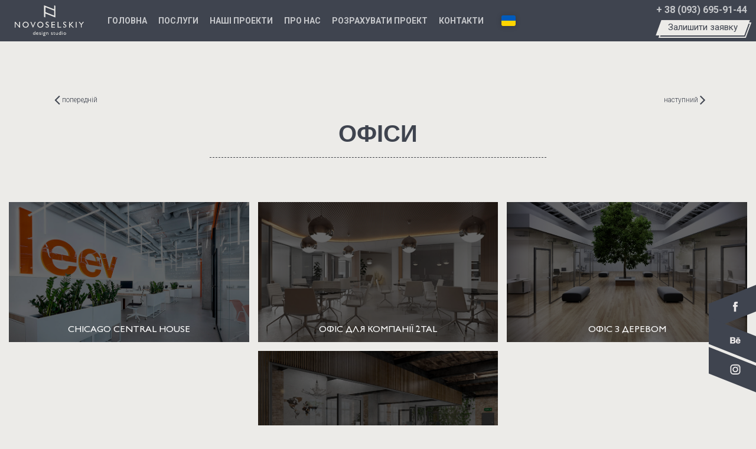

--- FILE ---
content_type: text/html; charset=UTF-8
request_url: https://novoselskiy.design/ua/ofisy.html
body_size: 4581
content:
<!DOCTYPE html>
<html lang="uk">

<head>
  <meta charset="utf-8">
  <base href="/ua">

  <title>Офіси - Новосельський дизайн студія</title>
  <meta name="description" content="">
  <meta name="keywords" content="3D visualization, interior, exterior, pictures, architecture design">

  <meta name="google-site-verification" content="NI_lEJyNoqMDWpFgky2un88wndRWGsDat8XENoojxUk">

  <meta http-equiv="X-UA-Compatible" content="IE=edge">
  <meta name="viewport" content="width=device-width, initial-scale=1, maximum-scale=1">
  <meta name="format-detection" content="telephone=no">

  <meta property="og:site_name" content="Новосельський дизайн студія">
  <meta property="og:title" content="Офіси - Новосельський дизайн студія">
  <meta property="og:description" content="">
  <meta property="og:type" content="website">
  <meta property="og:image:type" content="image/jpeg">
  <meta property="og:url" content="https://novoselskiy.design/ua/ofisy.html">
  <meta property="og:image" content="https://novoselskiy.design/img/work-categories/3.jpg">

  <link rel="publisher" href="https://plus.google.com/104821580121169011429">

  <link rel="shortcut icon" href="img/favicon/favicon.ico" type="image/x-icon">
  <link rel="icon" type="image/png" sizes="32x32" href="img/favicon/favicon-32x32.png">
  <link rel="icon" type="image/png" sizes="16x16" href="img/favicon/favicon-16x16.png">
  <link rel="icon" type="image/png" sizes="152x152" href="img/favicon/apple-touch-icon.png">

  <link rel="manifest" href="manifest.json">
  <meta name="msapplication-TileColor" content="#da532c">
  <meta name="msapplication-config" content="img/favicon/browserconfig.xml">

  <!-- Chrome, Firefox OS and Opera -->
  <meta name="theme-color" content="#ffffff">
  <!-- Windows Phone -->
  <meta name="msapplication-navbutton-color" content="#000">
  <!-- iOS Safari -->
  <meta name="apple-mobile-web-app-status-bar-style" content="#000">

  <link rel="preconnect" href="https://fonts.googleapis.com">
  <link rel="preconnect" href="https://fonts.gstatic.com" crossorigin>
  <link href="https://fonts.googleapis.com/css2?family=Roboto:wght@300;400;500;700&display=swap" rel="stylesheet">

  <style>
    .preloader{position:fixed;width:100%;height:100%;top:0;left:0;bottom:0;right:0;background-color:#f5f5f5;overflow:hidden;z-index:1000000}.preloader__img{position:absolute;width:100px;height:100px;top:50%;left:50%;transform:translate(-50%,-50%)}
  </style>

  <link rel="stylesheet" type="text/css" href="css/header.min.css"/>

  <script>
    document.addEventListener('DOMContentLoaded', fadeOutEffect);

    function fadeOutEffect() {
      var fadeTarget = document.getElementById('preloader');
      fadeTarget.style.display = 'none';
    }
  </script>

  <!-- Google Tag Manager -->
  <script>(function(w,d,s,l,i){w[l]=w[l]||[];w[l].push({'gtm.start':
            new Date().getTime(),event:'gtm.js'});var f=d.getElementsByTagName(s)[0],
          j=d.createElement(s),dl=l!='dataLayer'?'&l='+l:'';j.async=true;j.src=
          'https://www.googletagmanager.com/gtm.js?id='+i+dl;f.parentNode.insertBefore(j,f);
  })(window,document,'script','dataLayer','GTM-PG6P3QQ9');</script>
  <!-- End Google Tag Manager -->

  <!-- Hotjar Tracking Code for https://novoselskiy.design/ -->
<!--  <script>-->
<!--    (function(h,o,t,j,a,r){-->
<!--      h.hj=h.hj||function(){(h.hj.q=h.hj.q||[]).push(arguments)};-->
<!--      h._hjSettings={hjid:2687239,hjsv:6};-->
<!--      a=o.getElementsByTagName('head')[0];-->
<!--      r=o.createElement('script');r.async=1;-->
<!--      r.src=t+h._hjSettings.hjid+j+h._hjSettings.hjsv;-->
<!--      a.appendChild(r);-->
<!--    })(window,document,'https://static.hotjar.com/c/hotjar-','.js?sv=');-->
<!--  </script>-->
</head>


<!-- Google Tag Manager (noscript) -->
<noscript><iframe src="https://www.googletagmanager.com/ns.html?id=GTM-PG6P3QQ9"
                  height="0" width="0" style="display:none;visibility:hidden"></iframe></noscript>
<!-- End Google Tag Manager (noscript) -->

<div id="preloader" class="preloader">
  <div class="preloader__img">
    <img src="img/loading.gif" alt="">
  </div>
</div>




<header class="header-top header-top--bg">
  <div class="sticky-wrapper" style="">
    <div id="topBar" class="sticky-nav">
      <div class="container">
        <div class="row">
          <div class="col-sm-12">
            <div class="header-bottom-wrap">
  <div class="header-left">
    <div class="logo">
      <a href="/ua" title="Новосельский дизайн студія">
        <img src="img/logo_svg.svg" alt="logo" height="70">
      </a>
    </div>
    <div class="menu-wrap">
      <div class="toggle_mnu">
        <div class="sandwich">
          <div class="sw-topper"></div>
          <div class="sw-bottom"></div>
          <div class="sw-footer"></div>
        </div>
      </div>
      <nav id="menu">
        <ul id="menu-nav">
          
          
          <li><a href="ua/#home-slider">Головна</a></li>
          

          <li><a href="ua/#services">Послуги</a></li>
          <li><a href="ua/#work">Наші проекти</a></li>
          <li><a href="ua/#about">Про нас</a></li>
          <li><a href="ua/#priceformcalc">Розрахувати проект</a></li>
          <li><a href="ua/#contact">Контакти</a></li>
          <li class="lang">
            <div>Мова</div>
            <div class="selects">
              <a href="/">EN</a>
              <span class="noselect">UA</span>
            </div>
          </li>
        </ul>
        <div class="lang-menu">
          <div class="selected-lang uk"></div>
          <ul>
            <li class="lang-item">
              <a href="/" class="en">English</a>
            </li>
          </ul>
        </div>
      </nav>
    </div>
  </div>
  <div class="header-contacts">
    <div class="header-phone">
      <a href="tel:+380936959144" target="_blank">
        <span itemprop="telephone">+ 38 (093) 695-91-44</span>
      </a>
    </div>
    <div class="header-callback">
      <a class="btn order-link" href="javascript:;"><span>Залишити заявку</span></a>
    </div>
  </div>
</div>
          </div>
        </div>
      </div>
    </div>
  </div>
</header>

<main class="full-height">
  <div class="section" id="about">
    <div class="container">
      <div class="row">
        <div class="col-sm-12">
          <div class="next-prev">
          <div class="prev-div">
            <a class="prev" href="ua/doma.html" title="Будинки">
              <i class="fa fa-angle-left" aria-hidden="true"></i> попередній</a>
          </div>
          <div class="next-div">
            <a class="next" href="ua/realizovannye-proekty.html" title="Реалізовані проекти">наступний
              <i class="fa fa-angle-right" aria-hidden="true"></i></a>
          </div>
          <div class="clearfix"></div>
        </div>
        </div>
        <div class="col-sm-12 col-md-12">
          <div class="title-page">
            <h1 class="title fade-down no-display animated fadeInDown appear">Офіси</h1>
            <hr class="fade-up no-display animated fadeInUp appear">
          </div>
        </div>
      </div>
    </div>
    <div class="container-fluid">
      <div class="row">
        <div class="col-sm-12">
          <section class="work-categories work-categories--small">

            <div class="item">
  <div class="item__helper">
    <a
        href="ua/portfolio/chicago-central-house-2.html"
        class="item__link"
        style="background-image: url('img/portfolio/chicago-central-house-2/main.jpg')"
    >
      <span>
        <span>Сhicago Central House</span>
      </span>
    </a>
  </div>
</div><div class="item">
  <div class="item__helper">
    <a
        href="ua/portfolio/ofis-dlya-kompanii-2tal.html"
        class="item__link"
        style="background-image: url('img/portfolio/ofis-dlya-kompanii-2tal/1.jpg')"
    >
      <span>
        <span>Офіс для компанії 2TAL</span>
      </span>
    </a>
  </div>
</div><div class="item">
  <div class="item__helper">
    <a
        href="ua/portfolio/office-with-tree-360.html"
        class="item__link"
        style="background-image: url('img/portfolio/office-with-tree-360/1.jpg')"
    >
      <span>
        <span>Офіс з деревом</span>
      </span>
    </a>
  </div>
</div><div class="item">
  <div class="item__helper">
    <a
        href="ua/portfolio/ofis-v-oslo.html"
        class="item__link"
        style="background-image: url('img/portfolio/ofis-v-oslo/1.jpg')"
    >
      <span>
        <span>Офіс в Осло</span>
      </span>
    </a>
  </div>
</div>

          </section>
        </div>
      </div>
    </div>
  </div>
</main>

<footer>
  <div class="container">
    <div class="row">
      <div class="col-sm-6 col-md-6">
        <p class="credits">©2022 Mikhail Novoselskiy</p>
      </div>
    </div>
  </div>
  <div id="footer-social" class="col-sm-6 col-md-6">
    <nav id="socialnew">
      <ul>
        <li class="wishlist">
          <div class="flip">
            <div class="card">
              <div class="face front">
                <a href="javascript:;" style="color: rgba(210, 74, 70, 1);"
                   class="bounce-in no-display animated bounceIn appear" title="Wishlist">
                  <div class="novoselskiy_icon novoselskiy_icon1"></div>
                </a>
              </div>
              <div class="face back">
                <a href="javascript:;" style="color: rgba(210, 74, 70, 1);"
                   class="bounce-in no-display animated bounceIn appear" title="Wishlist">
                  <div class="novoselskiy_icon novoselskiy_icon1"></div>
                </a>
              </div>
            </div>
          </div>
        </li>
        <li>
          <div class="flip">
            <div class="card">
              <div class="face front">
                <a href="https://www.facebook.com/novoselskiy.design/"
                   class="bounce-in no-display animated bounceIn appear" target="_blank" title="Follow Us on Facebook">
                  <div class="novoselskiy_icon novoselskiy_icon2"></div>
                </a>
              </div>
              <div class="face back">
                <a href="https://www.facebook.com/novoselskiy.design/"
                   class="bounce-in no-display animated bounceIn appear" target="_blank" title="Follow Us on Facebook">
                  <div class="novoselskiy_icon novoselskiy_icon2"></div>
                </a>
              </div>
            </div>
          </div>
        </li>
        <li>
          <div class="flip">
            <div class="card">
              <div class="face front">
                <a href="https://www.behance.net/novoselski2b8e" class="bounce-in no-display animated bounceIn appear"
                   target="_blank" title="Follow Us on Behance">
                  <div class="novoselskiy_icon novoselskiy_icon3"></div>
                </a>
              </div>
              <div class="face back">
                <a href="https://www.behance.net/novoselski2b8e" class="bounce-in no-display animated bounceIn appear"
                   target="_blank" title="Follow Us on Behance">
                  <div class="novoselskiy_icon novoselskiy_icon3"></div>
                </a>
              </div>
            </div>
          </div>
        </li>
        <li>
          <div class="flip">
            <div class="card">
              <div class="face front">
                <a href="https://www.instagram.com/novoselskiy.design/"
                   class="bounce-in no-display animated bounceIn appear" target="_blank" title="Follow Us on Instagram">
                  <div class="novoselskiy_icon novoselskiy_icon4"></div>
                </a>
              </div>
              <div class="face back">
                <a href="https://www.instagram.com/novoselskiy.design/"
                   class="bounce-in no-display animated bounceIn appear" target="_blank" title="Follow Us on Instagram">
                  <div class="novoselskiy_icon novoselskiy_icon4"></div>
                </a>
              </div>
            </div>
          </div>
        </li>
      </ul>
    </nav>
  </div>
</footer>

<div class="wishlist-container">
  <div class="wishlist-list"></div>
  <div class="wishlist-title">
    <i class="fa fa-long-arrow-left" aria-hidden="true"></i> Повернутися до перегляду
  </div>
</div>

<div class="remodal" data-remodal-id="modalsubscribes" role="dialog" aria-labelledby="modal1Title" aria-describedby="modal1Desc">
  <button data-remodal-action="close" class="modalsubscribes-close" aria-label="Close"></button>
  <div class="modal_subscribes_img">
    <div class="modal_subscribes_bg" style="background: url('img/1KO5A9933.jpg') no-repeat 50% 50%;"></div>
  </div>
  <div class="modalsubscribesform">
    <h4>Замовте у нас консультацію та ми:</h4>
    <ul>
      <li>
        <p>створимо <span>індивідуальний інтер'єр для вашої сім'ї</span>;</p>
      </li>
      <li>
        <p>призначимо <span>ремонтну бригаду під об'єкт</span>;</p>
      </li>
      <li>
        <p>проконтролюємо <span>реалізацію проекту</span>;</p>
      </li>
      <li>
        <p>здамо <span>Вам кінцевий результат з гарантією</span>.</p>
      </li>
    </ul>
    <fieldset>
      <label>Телефон</label>
      <input type="tel" id="phone-mask-2" name="modalphone">
      <div class="error">Поле пусте або має не вірний формат</div>
    </fieldset>

    <fieldset>
      <label>Ваше ім'я</label>
      <input type="text" name="modalname">
      <div class="error">Вкажіть Ваше ім'я</div>
    </fieldset>
    <div class="post-item-btn">
      <a class="btn item-btn modal-btn-subscribes" href="javascript:;">
        <span>Замовити консультацію</span>
      </a>
    </div>
  </div>
</div>

<a href="#" id="back-to-top">
  <i class="fa fa-angle-up"></i>
</a>

<!--[if lt IE 9]>
<script src="libs/html5shiv/es5-shim.min.js"></script>
<script src="libs/html5shiv/html5shiv.min.js"></script>
<script src="libs/html5shiv/html5shiv-printshiv.min.js"></script>
<script src="libs/respond/respond.min.js"></script>
<![endif]-->

<link rel="stylesheet" type="text/css" href="css/fonts.min.css"/>
<link rel="stylesheet" type="text/css" href="css/main.min.css"/>
<!-- Load CSS -->

<script type="text/javascript">
  window.locale = 'ua';
</script>

<script src="js/scripts.min.js"></script>


</body>
</html>


--- FILE ---
content_type: text/css
request_url: https://novoselskiy.design/css/header.min.css
body_size: 4864
content:
a{color:#3f444f;text-decoration:none;cursor:pointer;-webkit-transition:color .1s linear;-o-transition:color .1s linear;transition:color .1s linear}a:active,a:focus,a:hover{outline:0;color:#ecebe8;text-decoration:none}.noselect{-webkit-touch-callout:none;-webkit-user-select:none;-moz-user-select:none;-ms-user-select:none;user-select:none}#contact h3,#home-slider .h2,#home-slider .slide-content,#navigation-mobile li a,.btn-outlined,.image-wrap .hover-wrap .overlay-text-thumb,.image-wrap .hover-wrap h2,.initialism,.post-item .post-title,.profile-name,.search-trigger,.title-page,footer .credits,h3.spec,nav#home-menu #home-menu-nav li a,nav#menu #menu-nav li a{text-transform:uppercase}header .container{width:100%;max-width:1600px}header .header-top-wrap{min-height:75px}header .header-bottom-wrap,header .header-top-wrap{display:-webkit-box;display:-webkit-flex;display:-ms-flexbox;display:flex;-webkit-box-pack:justify;-webkit-justify-content:space-between;-ms-flex-pack:justify;justify-content:space-between;-webkit-box-align:center;-webkit-align-items:center;-ms-flex-align:center;align-items:center}.header-contacts{display:-webkit-box;display:-webkit-flex;display:-ms-flexbox;display:flex;-webkit-flex-wrap:wrap;-ms-flex-wrap:wrap;flex-wrap:wrap;width:190px;text-align:right;-webkit-box-pack:end;-webkit-justify-content:flex-end;-ms-flex-pack:end;justify-content:flex-end}.header-callback .btn{width:auto;height:26px;padding:0 15px;line-height:22px;font-size:15px}.header-callback .btn::before{width:100%;height:26px;margin:3px 0 0 -10px}.header-phone{margin-top:-5px;margin-bottom:5px}.header-phone a{display:block;color:rgba(255,255,255,.7);font-size:16px;font-weight:700}.header-phone a:active,.header-phone a:focus,.header-phone a:hover{color:#fff}.header-left{display:-webkit-box;display:-webkit-flex;display:-ms-flexbox;display:flex;-webkit-box-align:center;-webkit-align-items:center;-ms-flex-align:center;align-items:center;width:calc(100% - 190px)}.toggle_mnu{display:none!important;position:absolute;right:0;top:50%;margin-top:-22px;width:44px;height:44px;-webkit-border-radius:2px;border-radius:2px;border:none;background-color:#ecebe8;z-index:99}.sandwich{position:absolute;width:26px;height:26px;top:7px;bottom:0;left:0;right:0;margin:auto;cursor:pointer;z-index:999}.sandwich .sw-bottom,.sandwich .sw-footer,.sandwich .sw-topper{position:relative;width:26px;height:2px;background:#3f444f;border:none;-webkit-border-radius:4px;border-radius:4px;-webkit-transition:all .5s ease;-o-transition:all .5s ease;transition:all .5s ease}.sandwich .sw-topper{top:0}.sandwich .sw-bottom{top:6px;-webkit-transition-delay:.2s,0s;-o-transition-delay:.2s,0s;transition-delay:.2s,0s}.sandwich .sw-footer{top:12px;-webkit-transition:all .5s ease;-o-transition:all .5s ease;transition:all .5s ease;-webkit-transition-delay:.1s;-o-transition-delay:.1s;transition-delay:.1s}.sandwich.active .sw-topper{top:8px;-webkit-transform:rotate(140deg);-ms-transform:rotate(140deg);transform:rotate(140deg)}.sandwich.active .sw-bottom{top:6px;-webkit-transform:rotate(-140deg);-ms-transform:rotate(-140deg);transform:rotate(-140deg)}.sandwich.active .sw-footer{opacity:0;top:0;-webkit-transform:rotate(180deg);-ms-transform:rotate(180deg);transform:rotate(180deg)}@media (max-width:420px){.header-left{width:calc(100% - 160px)}}@media (max-width:1260px){.toggle_mnu{display:block!important}.menu-wrap nav{display:none!important;position:absolute;top:75px;right:0;background:#3f444f;padding:16px 35px;border:1px solid #000;-webkit-box-shadow:0 0 20px 0 #000;box-shadow:0 0 20px 0 #000}.menu-wrap nav li{display:block!important;margin-left:0!important;margin-top:10px;margin-bottom:10px}.menu-wrap nav.active{display:block!important;z-index:99}.header-bottom-wrap,.header-top-wrap{position:relative;padding-right:85px}}header{position:fixed;width:100%;z-index:99;top:0;left:0}header.top-bar-fixed .sticky-nav{background:#3f444f;-webkit-box-shadow:0 0 5px rgba(0,0,0,.2);box-shadow:0 0 5px rgba(0,0,0,.2)}header.header-top--bg{background:#3f444f}header .sticky-nav{position:relative;width:100%;z-index:1001;padding:0}header .logo{max-width:137px;color:#ecebe8;margin-right:30px;position:relative}header .logo img{width:100%}@media (max-width:420px){header .logo{margin-right:15px}}header .logo a{display:block;font-size:23px;margin-right:5px}header .logo a h1{margin:0;line-height:1;font-size:30px;color:#ecebe8;display:inline}header .logo-icon{color:#ecebe8;margin-right:5px}.home-page header:not(.top-bar-fixed) .logo a img{-webkit-transition:all .3s;-o-transition:all .3s;transition:all .3s;opacity:0}.fullscreen-bg__video{position:absolute;top:0;bottom:0;right:0;left:0}.fullscreen-bg__video{width:100%}.main-slider{display:none!important}nav#home-menu{float:initial}nav#menu{float:right;display:-webkit-box;display:-webkit-flex;display:-ms-flexbox;display:flex;-webkit-box-align:center;-webkit-align-items:center;-ms-flex-align:center;align-items:center}nav#home-menu #menu-nav,nav#menu #menu-nav{margin:0;padding:0}nav#home-menu #home-menu-nav li,nav#menu #menu-nav li{list-style:none;display:inline-block;margin-left:30px}@media (max-width:1599px){nav#home-menu #home-menu-nav li,nav#menu #menu-nav li{margin-left:22px}}@media (max-width:1366px){nav#home-menu #home-menu-nav li,nav#menu #menu-nav li{margin-left:16px}}nav#home-menu #home-menu-nav li.lang,nav#menu #menu-nav li.lang{display:-webkit-box!important;display:-webkit-flex!important;display:-ms-flexbox!important;display:flex!important;-webkit-box-align:center;-webkit-align-items:center;-ms-flex-align:center;align-items:center;-webkit-box-pack:justify;-webkit-justify-content:space-between;-ms-flex-pack:justify;justify-content:space-between;margin-top:5px;padding-top:10px;border-top:1px solid rgba(255,255,255,.3)}@media (min-width:1261px){nav#home-menu #home-menu-nav li.lang,nav#menu #menu-nav li.lang{display:none!important}}nav#home-menu #home-menu-nav li.lang>div:not(.selects),nav#menu #menu-nav li.lang>div:not(.selects){color:#fff}nav#home-menu #home-menu-nav li.lang .selects,nav#menu #menu-nav li.lang .selects{display:-webkit-box!important;display:-webkit-flex!important;display:-ms-flexbox!important;display:flex!important;-webkit-box-align:center;-webkit-align-items:center;-ms-flex-align:center;align-items:center;margin-left:10px}nav#home-menu #home-menu-nav li.lang a,nav#home-menu #home-menu-nav li.lang span,nav#menu #menu-nav li.lang a,nav#menu #menu-nav li.lang span{display:inline-block;width:44px;height:34px;margin-left:15px;padding-left:12px;padding-right:12px;border:1px solid rgba(255,255,255,.3);-webkit-border-radius:4px;border-radius:4px;font-size:14px;line-height:32px;color:#fff}nav#home-menu #home-menu-nav li.lang a:hover::after,nav#menu #menu-nav li.lang a:hover::after{display:none!important}nav#home-menu #home-menu-nav li.lang span,nav#menu #menu-nav li.lang span{border-color:#3f444f;background-color:rgba(236,235,232,.2)}@media (min-width:1261px){nav#home-menu #home-menu-nav li.lang,nav#menu #menu-nav li.lang{display:none}}nav#home-menu #home-menu-nav li:first-child,nav#menu #menu-nav li:first-child{margin-left:0}nav#home-menu #home-menu-nav li a,nav#menu #menu-nav li a{color:rgba(255,255,255,.7);font-size:16px;font-weight:700;line-height:25px;display:block;position:relative}@media (max-width:1599px){nav#home-menu #home-menu-nav li a,nav#menu #menu-nav li a{font-size:15px}}@media (max-width:1366px){nav#home-menu #home-menu-nav li a,nav#menu #menu-nav li a{font-size:14px}}@media (max-width:1260px){nav#home-menu #home-menu-nav li a,nav#menu #menu-nav li a{display:inline}}nav#home-menu #home-menu-nav li a::after,nav#menu #menu-nav li a::after{content:'';position:absolute;left:50%;bottom:0;width:0;height:2px;background-color:#fff;-webkit-transform:translateX(-50%);-ms-transform:translateX(-50%);transform:translateX(-50%);-webkit-transition:width .35s ease-out;-o-transition:width .35s ease-out;transition:width .35s ease-out}nav#home-menu #home-menu-nav li a:hover,nav#home-menu #home-menu-nav li.current a,nav#menu #menu-nav li a:hover,nav#menu #menu-nav li.current a{color:#fff}@media (min-width:991px){nav#home-menu #home-menu-nav li a:hover::after,nav#home-menu #home-menu-nav li.current a::after,nav#menu #menu-nav li a:hover::after,nav#menu #menu-nav li.current a::after{width:100%;-webkit-transition:width .35s ease-in;-o-transition:width .35s ease-in;transition:width .35s ease-in}}#home-menu-nav{margin-bottom:0;padding-left:0}.home-nav{display:block;width:calc(100% - 190px);padding:0;opacity:1;-webkit-transition:all .4s ease-in-out;-o-transition:all .4s ease-in-out;transition:all .4s ease-in-out}#home-slider{position:relative;overflow:hidden}.home-slider-helper{position:relative;top:0;left:0;width:100%;height:0;padding-bottom:49.25%}#home-slider .overlay,#new-home-slider .overlay{position:absolute;top:0;left:0;width:100%;height:100%;background-image:url("../img/overlays/04.png?v=1608bd86");background-attachment:fixed;opacity:.75;z-index:1}#home-slider .overlay{display:none}@media (max-width:991px){#home-slider .overlay{display:block}.fullscreen-bg__video{display:none}.main-slider{display:block!important;position:absolute;width:100%;height:100%;top:0;left:0}.main-slider-item{min-height:360px;height:calc(100vh);max-height:1080px;background-image:url("../img/AlterEgo/1.jpg?v=5f193d85");-webkit-background-size:cover;background-size:cover;background-position:center center;background-repeat:no-repeat}.home-slider-helper{height:auto;padding-bottom:0}}@media (-webkit-min-device-pixel-ratio:3){.main-slider-item{height:calc(100vh - 100px)}}@media only screen and (device-width:414px) and (device-height:896px) and (-webkit-device-pixel-ratio:2){.main-slider-item{height:calc(100vh - 100px)}}#home-slider .slider-text,#new-home-slider .slider-text{position:absolute;left:50%;top:50%;width:100%;max-width:1170px;text-align:center;z-index:2;-webkit-transform:translate(-50%,-50%);-ms-transform:translate(-50%,-50%);transform:translate(-50%,-50%)}#home-slider #slidecaption,#new-home-slider #slidecaption{width:100%;margin:0;text-align:center;text-shadow:none}#home-slider #slidecaption img,#new-home-slider #slidecaption img{width:100%}#home-slider #slidecaption h1,#home-slider #slidecaption p,#new-home-slider #slidecaption h1,#new-home-slider #slidecaption p #home-slider .css3-arrow,#new-home-slider .css3-arrow,.home-nav a,.image-wrap .hover-wrap h2{text-shadow:0 4px 3px rgba(0,0,0,.4),0 8px 13px rgba(0,0,0,.1),0 18px 23px rgba(0,0,0,.1)}#home-slider #slidecaption h1,#new-home-slider #slidecaption h1{color:#ecebe8;font-size:76px;letter-spacing:-1px;line-height:1}#home-slider #slidecaption p,#new-home-slider #slidecaption p{color:#ecebe8;font-weight:700;letter-spacing:-1px;font-size:28px}#home-slider #slidecaption hr,#new-home-slider #slidecaption hr{margin:20px auto;max-width:50%;border-color:#ecebe8}#home-slider .slide-content,#new-home-slider .slide-content{font-size:60px;color:#ecebe8;letter-spacing:-3px}#home-slider .css3-arrow,#new-home-slider .css3-arrow{position:absolute;width:56px;left:50%;margin-left:-23px;bottom:0}#home-slider .color,#new-home-slider .color{color:#3f444f!important}#home-slider #nextsection i,#home-slider #nextslide i,#home-slider #prevslide i,#new-home-slider #nextsection i,#new-home-slider #nextslide i,#new-home-slider #prevslide i{font-size:16px;color:#ecebe8;position:absolute;top:50%;margin-top:-7px;line-height:1em;left:50%}#home-slider .control-nav,#new-home-slider .control-nav{position:absolute;width:100%;height:50px;bottom:0;z-index:2}#home-slider #nextslide,#home-slider #prevslide,#home-slider #viewinfo,#home-slider ul#slide-list li a,#new-home-slider #nextslide,#new-home-slider #prevslide,#new-home-slider #viewinfo,#new-home-slider ul#slide-list li a{background-image:none;-webkit-transition:background .1s linear;-moz-transition:background .1s linear;-o-transition:background .1s linear}#home-slider #nextsection:hover,#home-slider #nextslide:hover,#home-slider #prevslide:hover,#home-slider ul#slide-list li.current-slide a,#home-slider ul#slide-list li.current-slide a:hover,#new-home-slider #nextsection:hover,#new-home-slider #nextslide:hover,#new-home-slider #prevslide:hover,#new-home-slider ul#slide-list li.current-slide a,#new-home-slider ul#slide-list li.current-slide a:hover{background-color:#3f444f}#home-slider #nextslide,#home-slider #prevslide,#home-slider #viewinfo,#new-home-slider #nextslide,#new-home-slider #prevslide,#new-home-slider #viewinfo{background-color:#6c6c6c;display:inline-block;margin:0;position:relative;top:0;left:0;right:0;width:50px;height:50px;opacity:1;-webkit-transition:background .1s linear;-o-transition:background .1s linear;transition:background .1s linear}#home-slider #viewinfo,#new-home-slider #viewinfo{text-align:center;line-height:50px}#home-slider #nextslide,#new-home-slider #nextslide{margin-left:-5px}#home-slider #nextslide i,#new-home-slider #nextslide i{margin-left:-8px}#home-slider #prevslide i,#new-home-slider #prevslide i{margin-left:-9px}#home-slider ul#slide-list,#new-home-slider ul#slide-list{top:50%;padding:0;margin:-6px 0 0}#home-slider ul#slide-list li,#new-home-slider ul#slide-list li{margin-right:12px}#home-slider ul#slide-list li:last-child,#new-home-slider ul#slide-list li:last-child{margin-right:0}#home-slider ul#slide-list li a,#new-home-slider ul#slide-list li a{background-color:#6e7074;width:12px;height:12px;-webkit-border-radius:999px;border-radius:999px;-webkit-transition:background .1s linear;-o-transition:background .1s linear;transition:background .1s linear}#home-slider ul#slide-list li a:hover,#new-home-slider ul#slide-list li a:hover{background-color:#ecebe8}#home-slider #nextsection,#new-home-slider #nextsection{background-color:#6c6c6c;margin:0;position:relative;float:right;width:50px;height:50px;-webkit-transition:background .1s linear;-o-transition:background .1s linear;transition:background .1s linear}#home-slider #nextsection i,#new-home-slider #nextsection i{margin-left:-7px}#home-slider .h2,#new-home-slider .h2{display:inline;color:#3f444f;line-height:50px;margin:0 20px 0 0;padding:0;font-size:20px;float:right}#search-wrapper,.home-nav.opaqued{-webkit-transition:all .4s ease-in-out;-moz-transition:all .4s ease-in-out;-o-transition:all .4s ease-in-out}.home-nav.opaqued{top:-20px;opacity:0;-webkit-transition:all .4s ease-in-out;-o-transition:all .4s ease-in-out;transition:all .4s ease-in-out}.dropdown-menu{position:absolute;top:100%;left:-100%;z-index:1000;display:none;float:left;min-width:100px;padding:5px 0;margin:2px 0 0;list-style:none;font-size:14px;background-color:#6c6c6c;border:none;-webkit-border-radius:0;border-radius:0;-webkit-box-shadow:none;box-shadow:none;-webkit-background-clip:padding-box;background-clip:padding-box}.dropdown-menu li{margin-left:0!important}.dropdown-menu>li>a:focus,.dropdown-menu>li>a:hover{background-color:transparent}.dropdown-menu li a{font-size:14px!important;color:#ecebe8!important;line-height:40px!important}.dropdown-menu li a:hover{color:#3f444f!important}#menu-nav-mobile .dropdown.open .dropdown-menu{position:relative;left:0;width:100%;background:0 0}#menu-nav-mobile .dropdown.open .dropdown-menu li a{font-size:12px!important;color:#ecebe8!important;line-height:20px!important}.mobile-nav{display:none}.menu-nav{background:url("../img/menu-mobile.png?v=048d1ffb") no-repeat;width:16px;height:16px;display:block;margin:22px 0 0;-webkit-transform:rotate(0);-ms-transform:rotate(0);transform:rotate(0);-webkit-transition:250ms ease-out;-o-transition:250ms ease-out;-webkit-transition:-webkit-transform 250ms ease-out;transition:-webkit-transform 250ms ease-out;-o-transition:transform 250ms ease-out;transition:transform 250ms ease-out;transition:transform 250ms ease-out,-webkit-transform 250ms ease-out}.menu-nav.open{background-position:0 -16px;-webkit-transform:rotate(-180deg);-ms-transform:rotate(-180deg);transform:rotate(-180deg);-webkit-transition:250ms ease-out;-o-transition:250ms ease-out;-webkit-transition:-webkit-transform 250ms ease-out;transition:-webkit-transform 250ms ease-out;-o-transition:transform 250ms ease-out;transition:transform 250ms ease-out;transition:transform 250ms ease-out,-webkit-transform 250ms ease-out}.home-nav #navigation-mobile{border:none;background:rgba(0,0,0,.2)}#navigation-mobile{display:none;text-align:center;width:100%;background:#6c6c6c;border-bottom:none;position:relative;float:left;z-index:9999;padding:0!important;overflow:hidden;margin:0!important}@media (max-width:768px){#home-slider #slidecaption img{width:100%;padding:30px}}@media only screen and (min-width:481px) and (max-width:767px){#home-slider,header .sticky-nav .logo{margin-left:0}#home-slider,header .sticky-nav #menu,header .sticky-nav.stuck #menu{margin-right:0}}@media only screen and (max-width:480px){#home-slider,header .sticky-nav .logo{margin-left:0}#home-menu-nav,#home-slider,header .sticky-nav #menu{margin-right:0}#home-menu,#home-slider ul#slide-list,#menu{display:none}#home-slider #slidecaption h1{font-size:40px}#home-slider{width:100%}}a.link,a.order-link{position:relative;display:block;height:3.125rem;width:18rem;padding:0;font-size:1.225rem;line-height:3.125rem;text-align:center;text-decoration:none;color:#3f444f!important;-webkit-border-radius:0;border-radius:0;background-color:#ecebe8;cursor:pointer;-webkit-transition:.4s;-o-transition:.4s;transition:.4s;z-index:2;margin:0 auto;-webkit-transform:skew(-20deg,0deg);-ms-transform:skew(-20deg,0deg);transform:skew(-20deg,0deg)}a.link::before,a.order-link::before{content:'';position:absolute;display:block;height:3.125rem;width:18rem;margin:.3rem 0 0 .3rem;border:.125rem solid #ecebe8;z-index:-1}a.link span,a.order-link span{display:block;position:relative;-webkit-transform:skew(20deg,0deg);-ms-transform:skew(20deg,0deg);transform:skew(20deg,0deg)}.lang-menu{position:relative;margin-left:15px;padding:10px 15px;text-align:right;font-size:16px}@media (max-width:1260px){.lang-menu{display:none!important}}.lang-menu .selected-lang{display:-webkit-box;display:-webkit-flex;display:-ms-flexbox;display:flex;-webkit-box-align:center;-webkit-align-items:center;-ms-flex-align:center;align-items:center;-webkit-box-pack:justify;-webkit-justify-content:space-between;-ms-flex-pack:justify;justify-content:space-between;width:25px;height:18px;color:#fff;cursor:pointer}.lang-menu .selected-lang::before{content:'';display:inline-block;position:absolute;width:24px;height:18px;left:15px;top:50%;margin-top:-9px;-webkit-background-size:cover;background-size:cover;background-repeat:no-repeat;background-position:center;-webkit-box-shadow:0 1px 10px rgba(0,0,0,.2);box-shadow:0 1px 10px rgba(0,0,0,.2);-webkit-border-radius:3px;border-radius:3px}.lang-menu .selected-lang.en::before{background-image:url("../img/flag-en.svg?v=45ab6879")}.lang-menu .selected-lang.uk::before{background-image:url("../img/flag-uk.svg?v=1aeecd60")}.lang-menu ul{display:none;position:absolute;top:38px;right:15px;width:145px;margin:0;padding:5px 0;background-color:#fff;border:1px solid #f8f8f8;-webkit-border-radius:5px;border-radius:5px;font-size:14px;-webkit-box-shadow:0 1px 10px rgba(0,0,0,.2);box-shadow:0 1px 10px rgba(0,0,0,.2);z-index:99}.lang-menu ul .lang-item:hover{background-color:#f2f2f2}.lang-menu:hover ul{display:block}.lang-menu .lang-item,.main-menu .lang-item{list-style:none;text-align:left;display:-webkit-box;display:-webkit-flex;display:-ms-flexbox;display:flex;-webkit-box-pack:justify;-webkit-justify-content:space-between;-ms-flex-pack:justify;justify-content:space-between;margin-bottom:8px}.lang-menu .lang-item:last-child,.main-menu .lang-item:last-child{margin-bottom:0}.lang-menu .lang-item a,.main-menu .lang-item a{position:relative;display:block;width:145px;padding:5px 10px 5px 50px;color:#000;text-decoration:none}.lang-menu .lang-item a::before,.main-menu .lang-item a::before{content:'';position:absolute;display:inline-block;left:10px;width:25px;height:18px;top:50%;margin-top:-9px;-webkit-background-size:cover;background-size:cover;background-repeat:no-repeat;background-position:center;-webkit-box-shadow:0 1px 10px rgba(0,0,0,.2);box-shadow:0 1px 10px rgba(0,0,0,.2);-webkit-border-radius:3px;border-radius:3px}.lang-menu .lang-item a.en::before,.main-menu .lang-item a.en::before{background-image:url("../img/flag-en.svg?v=45ab6879")}.lang-menu .lang-item a.uk::before,.main-menu .lang-item a.uk::before{background-image:url("../img/flag-uk.svg?v=1aeecd60")}.animated--infinite{-webkit-animation-duration:2s!important;animation-duration:2s!important;-webkit-animation-iteration-count:infinite!important;animation-iteration-count:infinite!important}body:not(.home-page){padding-top:70px}body:not(.home-page) #new-home-slider{height:25%}

--- FILE ---
content_type: text/css
request_url: https://novoselskiy.design/css/main.min.css
body_size: 50950
content:
body.compensate-for-scrollbar{overflow:hidden}.fancybox-active{height:auto}.fancybox-is-hidden{left:-9999px;margin:0;position:absolute!important;top:-9999px;visibility:hidden}.fancybox-container{-webkit-backface-visibility:hidden;height:100%;left:0;outline:0;position:fixed;-webkit-tap-highlight-color:transparent;top:0;-ms-touch-action:manipulation;touch-action:manipulation;-webkit-transform:translateZ(0);transform:translateZ(0);width:100%;z-index:99992}.fancybox-container *{box-sizing:border-box}.fancybox-bg,.fancybox-inner,.fancybox-outer,.fancybox-stage{bottom:0;left:0;position:absolute;right:0;top:0}.fancybox-outer{-webkit-overflow-scrolling:touch;overflow-y:auto}.fancybox-bg{background:#1e1e1e;opacity:0;transition-duration:inherit;transition-property:opacity;transition-timing-function:cubic-bezier(.47,0,.74,.71)}.fancybox-is-open .fancybox-bg{opacity:.9;transition-timing-function:cubic-bezier(.22,.61,.36,1)}.fancybox-caption,.fancybox-infobar,.fancybox-navigation .fancybox-button,.fancybox-toolbar{direction:ltr;opacity:0;position:absolute;transition:opacity .25s ease,visibility 0s ease .25s;visibility:hidden;z-index:99997}.fancybox-show-caption .fancybox-caption,.fancybox-show-infobar .fancybox-infobar,.fancybox-show-nav .fancybox-navigation .fancybox-button,.fancybox-show-toolbar .fancybox-toolbar{opacity:1;transition:opacity .25s ease 0s,visibility 0s ease 0s;visibility:visible}.fancybox-infobar{color:#ccc;font-size:13px;-webkit-font-smoothing:subpixel-antialiased;height:44px;left:0;line-height:44px;min-width:44px;mix-blend-mode:difference;padding:0 10px;pointer-events:none;top:0;-webkit-touch-callout:none;-webkit-user-select:none;-moz-user-select:none;-ms-user-select:none;user-select:none}.fancybox-toolbar{right:0;top:0}.fancybox-stage{direction:ltr;overflow:visible;-webkit-transform:translateZ(0);transform:translateZ(0);z-index:99994}.fancybox-is-open .fancybox-stage{overflow:hidden}.fancybox-slide{-webkit-backface-visibility:hidden;display:none;height:100%;left:0;outline:0;overflow:auto;-webkit-overflow-scrolling:touch;padding:44px;position:absolute;text-align:center;top:0;transition-property:opacity,-webkit-transform;transition-property:transform,opacity;transition-property:transform,opacity,-webkit-transform;white-space:normal;width:100%;z-index:99994}.fancybox-slide:before{content:"";display:inline-block;font-size:0;height:100%;vertical-align:middle;width:0}.fancybox-is-sliding .fancybox-slide,.fancybox-slide--current,.fancybox-slide--next,.fancybox-slide--previous{display:block}.fancybox-slide--image{overflow:hidden;padding:44px 0}.fancybox-slide--image:before{display:none}.fancybox-slide--html{padding:6px}.fancybox-content{background:#fff;display:inline-block;margin:0;max-width:100%;overflow:auto;-webkit-overflow-scrolling:touch;padding:44px;position:relative;text-align:left;vertical-align:middle}.fancybox-slide--image .fancybox-content{-webkit-animation-timing-function:cubic-bezier(.5,0,.14,1);animation-timing-function:cubic-bezier(.5,0,.14,1);-webkit-backface-visibility:hidden;background:0 0;background-repeat:no-repeat;background-size:100% 100%;left:0;max-width:none;overflow:visible;padding:0;position:absolute;top:0;-webkit-transform-origin:top left;transform-origin:top left;transition-property:opacity,-webkit-transform;transition-property:transform,opacity;transition-property:transform,opacity,-webkit-transform;-webkit-user-select:none;-moz-user-select:none;-ms-user-select:none;user-select:none;z-index:99995}.fancybox-can-zoomOut .fancybox-content{cursor:zoom-out}.fancybox-can-zoomIn .fancybox-content{cursor:zoom-in}.fancybox-can-pan .fancybox-content,.fancybox-can-swipe .fancybox-content{cursor:-webkit-grab;cursor:grab}.fancybox-is-grabbing .fancybox-content{cursor:-webkit-grabbing;cursor:grabbing}.fancybox-container [data-selectable=true]{cursor:text}.fancybox-image,.fancybox-spaceball{background:0 0;border:0;height:100%;left:0;margin:0;max-height:none;max-width:none;padding:0;position:absolute;top:0;-webkit-user-select:none;-moz-user-select:none;-ms-user-select:none;user-select:none;width:100%}.fancybox-spaceball{z-index:1}.fancybox-slide--iframe .fancybox-content,.fancybox-slide--map .fancybox-content,.fancybox-slide--pdf .fancybox-content,.fancybox-slide--video .fancybox-content{height:100%;overflow:visible;padding:0;width:100%}.fancybox-slide--video .fancybox-content{background:#000}.fancybox-slide--map .fancybox-content{background:#e5e3df}.fancybox-slide--iframe .fancybox-content{background:#fff}.fancybox-iframe,.fancybox-video{background:0 0;border:0;display:block;height:100%;margin:0;overflow:hidden;padding:0;width:100%}.fancybox-iframe{left:0;position:absolute;top:0}.fancybox-error{background:#fff;cursor:default;max-width:400px;padding:40px;width:100%}.fancybox-error p{color:#444;font-size:16px;line-height:20px;margin:0;padding:0}.fancybox-button{background:rgba(30,30,30,.6);border:0;border-radius:0;box-shadow:none;cursor:pointer;display:inline-block;height:44px;margin:0;padding:10px;position:relative;transition:color .2s;vertical-align:top;visibility:inherit;width:44px}.fancybox-button,.fancybox-button:link,.fancybox-button:visited{color:#ccc}.fancybox-button:hover{color:#fff}.fancybox-button:focus{outline:0}.fancybox-button.fancybox-focus{outline:1px dotted}.fancybox-button[disabled],.fancybox-button[disabled]:hover{color:#888;cursor:default;outline:0}.fancybox-button div{height:100%}.fancybox-button svg{display:block;height:100%;overflow:visible;position:relative;width:100%}.fancybox-button svg path{fill:currentColor;stroke-width:0}.fancybox-button--fsenter svg:nth-child(2),.fancybox-button--fsexit svg:nth-child(1),.fancybox-button--pause svg:nth-child(1),.fancybox-button--play svg:nth-child(2){display:none}.fancybox-progress{background:#ff5268;height:2px;left:0;position:absolute;right:0;top:0;-webkit-transform:scaleX(0);transform:scaleX(0);-webkit-transform-origin:0;transform-origin:0;transition-property:-webkit-transform;transition-property:transform;transition-property:transform,-webkit-transform;transition-timing-function:linear;z-index:99998}.fancybox-close-small{background:0 0;border:0;border-radius:0;color:#ccc;cursor:pointer;opacity:.8;padding:8px;position:absolute;right:-12px;top:-44px;z-index:401}.fancybox-close-small:hover{color:#fff;opacity:1}.fancybox-slide--html .fancybox-close-small{color:currentColor;padding:10px;right:0;top:0}.fancybox-slide--image.fancybox-is-scaling .fancybox-content{overflow:hidden}.fancybox-is-scaling .fancybox-close-small,.fancybox-is-zoomable.fancybox-can-pan .fancybox-close-small{display:none}.fancybox-navigation .fancybox-button{background-clip:content-box;height:100px;opacity:0;position:absolute;top:calc(50% - 50px);width:70px}.fancybox-navigation .fancybox-button div{padding:7px}.fancybox-navigation .fancybox-button--arrow_left{left:0;padding:31px 26px 31px 6px}.fancybox-navigation .fancybox-button--arrow_right{padding:31px 6px 31px 26px;right:0}.fancybox-caption{bottom:0;color:#eee;font-size:14px;font-weight:400;left:0;line-height:1.5;padding:25px 44px;right:0;text-align:center;z-index:99996}.fancybox-caption:before{background-image:url([data-uri]);background-repeat:repeat-x;background-size:contain;bottom:0;content:"";display:block;left:0;pointer-events:none;position:absolute;right:0;top:-44px;z-index:-1}.fancybox-caption a,.fancybox-caption a:link,.fancybox-caption a:visited{color:#ccc;text-decoration:none}.fancybox-caption a:hover{color:#fff;text-decoration:underline}.fancybox-loading{-webkit-animation:a 1s linear infinite;animation:a 1s linear infinite;background:0 0;border:4px solid #888;border-bottom-color:#fff;border-radius:50%;height:50px;left:50%;margin:-25px 0 0 -25px;opacity:.7;padding:0;position:absolute;top:50%;width:50px;z-index:99999}@-webkit-keyframes a{to{-webkit-transform:rotate(1turn);transform:rotate(1turn)}}@keyframes a{to{-webkit-transform:rotate(1turn);transform:rotate(1turn)}}.fancybox-animated{transition-timing-function:cubic-bezier(0,0,.25,1)}.fancybox-fx-slide.fancybox-slide--previous{opacity:0;-webkit-transform:translate3d(-100%,0,0);transform:translate3d(-100%,0,0)}.fancybox-fx-slide.fancybox-slide--next{opacity:0;-webkit-transform:translate3d(100%,0,0);transform:translate3d(100%,0,0)}.fancybox-fx-slide.fancybox-slide--current{opacity:1;-webkit-transform:translateZ(0);transform:translateZ(0)}.fancybox-fx-fade.fancybox-slide--next,.fancybox-fx-fade.fancybox-slide--previous{opacity:0;transition-timing-function:cubic-bezier(.19,1,.22,1)}.fancybox-fx-fade.fancybox-slide--current{opacity:1}.fancybox-fx-zoom-in-out.fancybox-slide--previous{opacity:0;-webkit-transform:scale3d(1.5,1.5,1.5);transform:scale3d(1.5,1.5,1.5)}.fancybox-fx-zoom-in-out.fancybox-slide--next{opacity:0;-webkit-transform:scale3d(.5,.5,.5);transform:scale3d(.5,.5,.5)}.fancybox-fx-zoom-in-out.fancybox-slide--current{opacity:1;-webkit-transform:scaleX(1);transform:scaleX(1)}.fancybox-fx-rotate.fancybox-slide--previous{opacity:0;-webkit-transform:rotate(-1turn);transform:rotate(-1turn)}.fancybox-fx-rotate.fancybox-slide--next{opacity:0;-webkit-transform:rotate(1turn);transform:rotate(1turn)}.fancybox-fx-rotate.fancybox-slide--current{opacity:1;-webkit-transform:rotate(0);transform:rotate(0)}.fancybox-fx-circular.fancybox-slide--previous{opacity:0;-webkit-transform:scale3d(0,0,0) translate3d(-100%,0,0);transform:scale3d(0,0,0) translate3d(-100%,0,0)}.fancybox-fx-circular.fancybox-slide--next{opacity:0;-webkit-transform:scale3d(0,0,0) translate3d(100%,0,0);transform:scale3d(0,0,0) translate3d(100%,0,0)}.fancybox-fx-circular.fancybox-slide--current{opacity:1;-webkit-transform:scaleX(1) translateZ(0);transform:scaleX(1) translateZ(0)}.fancybox-fx-tube.fancybox-slide--previous{-webkit-transform:translate3d(-100%,0,0) scale(.1) skew(-10deg);transform:translate3d(-100%,0,0) scale(.1) skew(-10deg)}.fancybox-fx-tube.fancybox-slide--next{-webkit-transform:translate3d(100%,0,0) scale(.1) skew(10deg);transform:translate3d(100%,0,0) scale(.1) skew(10deg)}.fancybox-fx-tube.fancybox-slide--current{-webkit-transform:translateZ(0) scale(1);transform:translateZ(0) scale(1)}@media (max-height:576px){.fancybox-caption{padding:12px}.fancybox-slide{padding-left:6px;padding-right:6px}.fancybox-slide--image{padding:6px 0}.fancybox-close-small{right:-6px}.fancybox-slide--image .fancybox-close-small{background:#4e4e4e;color:#f2f4f6;height:36px;opacity:1;padding:6px;right:0;top:0;width:36px}}.fancybox-share{background:#f4f4f4;border-radius:3px;max-width:90%;padding:30px;text-align:center}.fancybox-share h1{color:#222;font-size:35px;font-weight:700;margin:0 0 20px}.fancybox-share p{margin:0;padding:0}.fancybox-share__button{border:0;border-radius:3px;display:inline-block;font-size:14px;font-weight:700;line-height:40px;margin:0 5px 10px;min-width:130px;padding:0 15px;text-decoration:none;transition:all .2s;-webkit-user-select:none;-moz-user-select:none;-ms-user-select:none;user-select:none;white-space:nowrap}.fancybox-share__button:link,.fancybox-share__button:visited{color:#fff}.fancybox-share__button:hover{text-decoration:none}.fancybox-share__button--fb{background:#3b5998}.fancybox-share__button--fb:hover{background:#344e86}.fancybox-share__button--pt{background:#bd081d}.fancybox-share__button--pt:hover{background:#aa0719}.fancybox-share__button--tw{background:#1da1f2}.fancybox-share__button--tw:hover{background:#0d95e8}.fancybox-share__button svg{height:25px;margin-right:7px;position:relative;top:-1px;vertical-align:middle;width:25px}.fancybox-share__button svg path{fill:#fff}.fancybox-share__input{background:0 0;border:0;border-bottom:1px solid #d7d7d7;border-radius:0;color:#5d5b5b;font-size:14px;margin:10px 0 0;outline:0;padding:10px 15px;width:100%}.fancybox-thumbs{background:#ddd;bottom:0;display:none;margin:0;-webkit-overflow-scrolling:touch;-ms-overflow-style:-ms-autohiding-scrollbar;padding:2px 2px 4px;position:absolute;right:0;-webkit-tap-highlight-color:transparent;top:0;width:212px;z-index:99995}.fancybox-thumbs-x{overflow-x:auto;overflow-y:hidden}.fancybox-show-thumbs .fancybox-thumbs{display:block}.fancybox-show-thumbs .fancybox-inner{right:212px}.fancybox-thumbs__list{font-size:0;height:100%;list-style:none;margin:0;overflow-x:hidden;overflow-y:auto;padding:0;position:absolute;position:relative;white-space:nowrap;width:100%}.fancybox-thumbs-x .fancybox-thumbs__list{overflow:hidden}.fancybox-thumbs-y .fancybox-thumbs__list::-webkit-scrollbar{width:7px}.fancybox-thumbs-y .fancybox-thumbs__list::-webkit-scrollbar-track{background:#fff;border-radius:10px;box-shadow:inset 0 0 6px rgba(0,0,0,.3)}.fancybox-thumbs-y .fancybox-thumbs__list::-webkit-scrollbar-thumb{background:#2a2a2a;border-radius:10px}.fancybox-thumbs__list a{-webkit-backface-visibility:hidden;backface-visibility:hidden;background-color:rgba(0,0,0,.1);background-position:50%;background-repeat:no-repeat;background-size:cover;cursor:pointer;float:left;height:75px;margin:2px;max-height:calc(100% - 8px);max-width:calc(50% - 4px);outline:0;overflow:hidden;padding:0;position:relative;-webkit-tap-highlight-color:transparent;width:100px}.fancybox-thumbs__list a:before{border:6px solid #ff5268;bottom:0;content:"";left:0;opacity:0;position:absolute;right:0;top:0;transition:all .2s cubic-bezier(.25,.46,.45,.94);z-index:99991}.fancybox-thumbs__list a:focus:before{opacity:.5}.fancybox-thumbs__list a.fancybox-thumbs-active:before{opacity:1}@media (max-width:576px){.fancybox-thumbs{width:110px}.fancybox-show-thumbs .fancybox-inner{right:110px}.fancybox-thumbs__list a{max-width:calc(100% - 10px)}}.iti{position:relative;display:inline-block}.iti *{box-sizing:border-box;-moz-box-sizing:border-box}.iti__hide{display:none}.iti__v-hide{visibility:hidden}.iti input,.iti input[type=tel],.iti input[type=text]{position:relative;z-index:0;margin-top:0!important;margin-bottom:0!important;padding-right:36px;margin-right:0}.iti__flag-container{position:absolute;top:0;bottom:0;right:0;padding:1px}.iti__selected-flag{z-index:1;position:relative;display:flex;align-items:center;height:100%;padding:0 6px 0 8px}.iti__arrow{margin-left:6px;width:0;height:0;border-left:3px solid transparent;border-right:3px solid transparent;border-top:4px solid #555}.iti__arrow--up{border-top:none;border-bottom:4px solid #555}.iti__country-list{position:absolute;z-index:2;list-style:none;text-align:left;padding:0;margin:0 0 0 -1px;box-shadow:1px 1px 4px rgba(0,0,0,.2);background-color:#fff;border:1px solid #ccc;white-space:nowrap;max-height:200px;overflow-y:scroll;-webkit-overflow-scrolling:touch}.iti__country-list--dropup{bottom:100%;margin-bottom:-1px}@media (max-width:500px){.iti__country-list{white-space:normal}}.iti__flag-box{display:inline-block;width:20px}.iti__divider{padding-bottom:5px;margin-bottom:5px;border-bottom:1px solid #ccc}.iti__country{padding:5px 10px;outline:0}.iti__dial-code{color:#999}.iti__country.iti__highlight{background-color:rgba(0,0,0,.05)}.iti__country-name,.iti__dial-code,.iti__flag-box{vertical-align:middle}.iti__country-name,.iti__flag-box{margin-right:6px}.iti--allow-dropdown input,.iti--allow-dropdown input[type=tel],.iti--allow-dropdown input[type=text],.iti--separate-dial-code input,.iti--separate-dial-code input[type=tel],.iti--separate-dial-code input[type=text]{padding-right:6px;padding-left:52px;margin-left:0}.iti--allow-dropdown .iti__flag-container,.iti--separate-dial-code .iti__flag-container{right:auto;left:0}.iti--allow-dropdown .iti__flag-container:hover{cursor:pointer}.iti--allow-dropdown .iti__flag-container:hover .iti__selected-flag{background-color:rgba(0,0,0,.05)}.iti--allow-dropdown input[disabled]+.iti__flag-container:hover,.iti--allow-dropdown input[readonly]+.iti__flag-container:hover{cursor:default}.iti--allow-dropdown input[disabled]+.iti__flag-container:hover .iti__selected-flag,.iti--allow-dropdown input[readonly]+.iti__flag-container:hover .iti__selected-flag{background-color:transparent}.iti--separate-dial-code .iti__selected-flag{background-color:rgba(0,0,0,.05)}.iti--separate-dial-code .iti__selected-dial-code{margin-left:6px}.iti--container{position:absolute;top:-1000px;left:-1000px;z-index:1060;padding:1px}.iti--container:hover{cursor:pointer}.iti-mobile .iti--container{top:30px;bottom:30px;left:30px;right:30px;position:fixed}.iti-mobile .iti__country-list{max-height:100%;width:100%}.iti-mobile .iti__country{padding:10px 10px;line-height:1.5em}.iti__flag{width:20px}.iti__flag.iti__be{width:18px}.iti__flag.iti__ch{width:15px}.iti__flag.iti__mc{width:19px}.iti__flag.iti__ne{width:18px}.iti__flag.iti__np{width:13px}.iti__flag.iti__va{width:15px}@media (-webkit-min-device-pixel-ratio:2),(min-resolution:192dpi){.iti__flag{background-size:5652px 15px}}.iti__flag.iti__ac{height:10px;background-position:0 0}.iti__flag.iti__ad{height:14px;background-position:-22px 0}.iti__flag.iti__ae{height:10px;background-position:-44px 0}.iti__flag.iti__af{height:14px;background-position:-66px 0}.iti__flag.iti__ag{height:14px;background-position:-88px 0}.iti__flag.iti__ai{height:10px;background-position:-110px 0}.iti__flag.iti__al{height:15px;background-position:-132px 0}.iti__flag.iti__am{height:10px;background-position:-154px 0}.iti__flag.iti__ao{height:14px;background-position:-176px 0}.iti__flag.iti__aq{height:14px;background-position:-198px 0}.iti__flag.iti__ar{height:13px;background-position:-220px 0}.iti__flag.iti__as{height:10px;background-position:-242px 0}.iti__flag.iti__at{height:14px;background-position:-264px 0}.iti__flag.iti__au{height:10px;background-position:-286px 0}.iti__flag.iti__aw{height:14px;background-position:-308px 0}.iti__flag.iti__ax{height:13px;background-position:-330px 0}.iti__flag.iti__az{height:10px;background-position:-352px 0}.iti__flag.iti__ba{height:10px;background-position:-374px 0}.iti__flag.iti__bb{height:14px;background-position:-396px 0}.iti__flag.iti__bd{height:12px;background-position:-418px 0}.iti__flag.iti__be{height:15px;background-position:-440px 0}.iti__flag.iti__bf{height:14px;background-position:-460px 0}.iti__flag.iti__bg{height:12px;background-position:-482px 0}.iti__flag.iti__bh{height:12px;background-position:-504px 0}.iti__flag.iti__bi{height:12px;background-position:-526px 0}.iti__flag.iti__bj{height:14px;background-position:-548px 0}.iti__flag.iti__bl{height:14px;background-position:-570px 0}.iti__flag.iti__bm{height:10px;background-position:-592px 0}.iti__flag.iti__bn{height:10px;background-position:-614px 0}.iti__flag.iti__bo{height:14px;background-position:-636px 0}.iti__flag.iti__bq{height:14px;background-position:-658px 0}.iti__flag.iti__br{height:14px;background-position:-680px 0}.iti__flag.iti__bs{height:10px;background-position:-702px 0}.iti__flag.iti__bt{height:14px;background-position:-724px 0}.iti__flag.iti__bv{height:15px;background-position:-746px 0}.iti__flag.iti__bw{height:14px;background-position:-768px 0}.iti__flag.iti__by{height:10px;background-position:-790px 0}.iti__flag.iti__bz{height:14px;background-position:-812px 0}.iti__flag.iti__ca{height:10px;background-position:-834px 0}.iti__flag.iti__cc{height:10px;background-position:-856px 0}.iti__flag.iti__cd{height:15px;background-position:-878px 0}.iti__flag.iti__cf{height:14px;background-position:-900px 0}.iti__flag.iti__cg{height:14px;background-position:-922px 0}.iti__flag.iti__ch{height:15px;background-position:-944px 0}.iti__flag.iti__ci{height:14px;background-position:-961px 0}.iti__flag.iti__ck{height:10px;background-position:-983px 0}.iti__flag.iti__cl{height:14px;background-position:-1005px 0}.iti__flag.iti__cm{height:14px;background-position:-1027px 0}.iti__flag.iti__cn{height:14px;background-position:-1049px 0}.iti__flag.iti__co{height:14px;background-position:-1071px 0}.iti__flag.iti__cp{height:14px;background-position:-1093px 0}.iti__flag.iti__cr{height:12px;background-position:-1115px 0}.iti__flag.iti__cu{height:10px;background-position:-1137px 0}.iti__flag.iti__cv{height:12px;background-position:-1159px 0}.iti__flag.iti__cw{height:14px;background-position:-1181px 0}.iti__flag.iti__cx{height:10px;background-position:-1203px 0}.iti__flag.iti__cy{height:14px;background-position:-1225px 0}.iti__flag.iti__cz{height:14px;background-position:-1247px 0}.iti__flag.iti__de{height:12px;background-position:-1269px 0}.iti__flag.iti__dg{height:10px;background-position:-1291px 0}.iti__flag.iti__dj{height:14px;background-position:-1313px 0}.iti__flag.iti__dk{height:15px;background-position:-1335px 0}.iti__flag.iti__dm{height:10px;background-position:-1357px 0}.iti__flag.iti__do{height:14px;background-position:-1379px 0}.iti__flag.iti__dz{height:14px;background-position:-1401px 0}.iti__flag.iti__ea{height:14px;background-position:-1423px 0}.iti__flag.iti__ec{height:14px;background-position:-1445px 0}.iti__flag.iti__ee{height:13px;background-position:-1467px 0}.iti__flag.iti__eg{height:14px;background-position:-1489px 0}.iti__flag.iti__eh{height:10px;background-position:-1511px 0}.iti__flag.iti__er{height:10px;background-position:-1533px 0}.iti__flag.iti__es{height:14px;background-position:-1555px 0}.iti__flag.iti__et{height:10px;background-position:-1577px 0}.iti__flag.iti__eu{height:14px;background-position:-1599px 0}.iti__flag.iti__fi{height:12px;background-position:-1621px 0}.iti__flag.iti__fj{height:10px;background-position:-1643px 0}.iti__flag.iti__fk{height:10px;background-position:-1665px 0}.iti__flag.iti__fm{height:11px;background-position:-1687px 0}.iti__flag.iti__fo{height:15px;background-position:-1709px 0}.iti__flag.iti__fr{height:14px;background-position:-1731px 0}.iti__flag.iti__ga{height:15px;background-position:-1753px 0}.iti__flag.iti__gb{height:10px;background-position:-1775px 0}.iti__flag.iti__gd{height:12px;background-position:-1797px 0}.iti__flag.iti__ge{height:14px;background-position:-1819px 0}.iti__flag.iti__gf{height:14px;background-position:-1841px 0}.iti__flag.iti__gg{height:14px;background-position:-1863px 0}.iti__flag.iti__gh{height:14px;background-position:-1885px 0}.iti__flag.iti__gi{height:10px;background-position:-1907px 0}.iti__flag.iti__gl{height:14px;background-position:-1929px 0}.iti__flag.iti__gm{height:14px;background-position:-1951px 0}.iti__flag.iti__gn{height:14px;background-position:-1973px 0}.iti__flag.iti__gp{height:14px;background-position:-1995px 0}.iti__flag.iti__gq{height:14px;background-position:-2017px 0}.iti__flag.iti__gr{height:14px;background-position:-2039px 0}.iti__flag.iti__gs{height:10px;background-position:-2061px 0}.iti__flag.iti__gt{height:13px;background-position:-2083px 0}.iti__flag.iti__gu{height:11px;background-position:-2105px 0}.iti__flag.iti__gw{height:10px;background-position:-2127px 0}.iti__flag.iti__gy{height:12px;background-position:-2149px 0}.iti__flag.iti__hk{height:14px;background-position:-2171px 0}.iti__flag.iti__hm{height:10px;background-position:-2193px 0}.iti__flag.iti__hn{height:10px;background-position:-2215px 0}.iti__flag.iti__hr{height:10px;background-position:-2237px 0}.iti__flag.iti__ht{height:12px;background-position:-2259px 0}.iti__flag.iti__hu{height:10px;background-position:-2281px 0}.iti__flag.iti__ic{height:14px;background-position:-2303px 0}.iti__flag.iti__id{height:14px;background-position:-2325px 0}.iti__flag.iti__ie{height:10px;background-position:-2347px 0}.iti__flag.iti__il{height:15px;background-position:-2369px 0}.iti__flag.iti__im{height:10px;background-position:-2391px 0}.iti__flag.iti__in{height:14px;background-position:-2413px 0}.iti__flag.iti__io{height:10px;background-position:-2435px 0}.iti__flag.iti__iq{height:14px;background-position:-2457px 0}.iti__flag.iti__ir{height:12px;background-position:-2479px 0}.iti__flag.iti__is{height:15px;background-position:-2501px 0}.iti__flag.iti__it{height:14px;background-position:-2523px 0}.iti__flag.iti__je{height:12px;background-position:-2545px 0}.iti__flag.iti__jm{height:10px;background-position:-2567px 0}.iti__flag.iti__jo{height:10px;background-position:-2589px 0}.iti__flag.iti__jp{height:14px;background-position:-2611px 0}.iti__flag.iti__ke{height:14px;background-position:-2633px 0}.iti__flag.iti__kg{height:12px;background-position:-2655px 0}.iti__flag.iti__kh{height:13px;background-position:-2677px 0}.iti__flag.iti__ki{height:10px;background-position:-2699px 0}.iti__flag.iti__km{height:12px;background-position:-2721px 0}.iti__flag.iti__kn{height:14px;background-position:-2743px 0}.iti__flag.iti__kp{height:10px;background-position:-2765px 0}.iti__flag.iti__kr{height:14px;background-position:-2787px 0}.iti__flag.iti__kw{height:10px;background-position:-2809px 0}.iti__flag.iti__ky{height:10px;background-position:-2831px 0}.iti__flag.iti__kz{height:10px;background-position:-2853px 0}.iti__flag.iti__la{height:14px;background-position:-2875px 0}.iti__flag.iti__lb{height:14px;background-position:-2897px 0}.iti__flag.iti__lc{height:10px;background-position:-2919px 0}.iti__flag.iti__li{height:12px;background-position:-2941px 0}.iti__flag.iti__lk{height:10px;background-position:-2963px 0}.iti__flag.iti__lr{height:11px;background-position:-2985px 0}.iti__flag.iti__ls{height:14px;background-position:-3007px 0}.iti__flag.iti__lt{height:12px;background-position:-3029px 0}.iti__flag.iti__lu{height:12px;background-position:-3051px 0}.iti__flag.iti__lv{height:10px;background-position:-3073px 0}.iti__flag.iti__ly{height:10px;background-position:-3095px 0}.iti__flag.iti__ma{height:14px;background-position:-3117px 0}.iti__flag.iti__mc{height:15px;background-position:-3139px 0}.iti__flag.iti__md{height:10px;background-position:-3160px 0}.iti__flag.iti__me{height:10px;background-position:-3182px 0}.iti__flag.iti__mf{height:14px;background-position:-3204px 0}.iti__flag.iti__mg{height:14px;background-position:-3226px 0}.iti__flag.iti__mh{height:11px;background-position:-3248px 0}.iti__flag.iti__mk{height:10px;background-position:-3270px 0}.iti__flag.iti__ml{height:14px;background-position:-3292px 0}.iti__flag.iti__mm{height:14px;background-position:-3314px 0}.iti__flag.iti__mn{height:10px;background-position:-3336px 0}.iti__flag.iti__mo{height:14px;background-position:-3358px 0}.iti__flag.iti__mp{height:10px;background-position:-3380px 0}.iti__flag.iti__mq{height:14px;background-position:-3402px 0}.iti__flag.iti__mr{height:14px;background-position:-3424px 0}.iti__flag.iti__ms{height:10px;background-position:-3446px 0}.iti__flag.iti__mt{height:14px;background-position:-3468px 0}.iti__flag.iti__mu{height:14px;background-position:-3490px 0}.iti__flag.iti__mv{height:14px;background-position:-3512px 0}.iti__flag.iti__mw{height:14px;background-position:-3534px 0}.iti__flag.iti__mx{height:12px;background-position:-3556px 0}.iti__flag.iti__my{height:10px;background-position:-3578px 0}.iti__flag.iti__mz{height:14px;background-position:-3600px 0}.iti__flag.iti__na{height:14px;background-position:-3622px 0}.iti__flag.iti__nc{height:10px;background-position:-3644px 0}.iti__flag.iti__ne{height:15px;background-position:-3666px 0}.iti__flag.iti__nf{height:10px;background-position:-3686px 0}.iti__flag.iti__ng{height:10px;background-position:-3708px 0}.iti__flag.iti__ni{height:12px;background-position:-3730px 0}.iti__flag.iti__nl{height:14px;background-position:-3752px 0}.iti__flag.iti__no{height:15px;background-position:-3774px 0}.iti__flag.iti__np{height:15px;background-position:-3796px 0}.iti__flag.iti__nr{height:10px;background-position:-3811px 0}.iti__flag.iti__nu{height:10px;background-position:-3833px 0}.iti__flag.iti__nz{height:10px;background-position:-3855px 0}.iti__flag.iti__om{height:10px;background-position:-3877px 0}.iti__flag.iti__pa{height:14px;background-position:-3899px 0}.iti__flag.iti__pe{height:14px;background-position:-3921px 0}.iti__flag.iti__pf{height:14px;background-position:-3943px 0}.iti__flag.iti__pg{height:15px;background-position:-3965px 0}.iti__flag.iti__ph{height:10px;background-position:-3987px 0}.iti__flag.iti__pk{height:14px;background-position:-4009px 0}.iti__flag.iti__pl{height:13px;background-position:-4031px 0}.iti__flag.iti__pm{height:14px;background-position:-4053px 0}.iti__flag.iti__pn{height:10px;background-position:-4075px 0}.iti__flag.iti__pr{height:14px;background-position:-4097px 0}.iti__flag.iti__ps{height:10px;background-position:-4119px 0}.iti__flag.iti__pt{height:14px;background-position:-4141px 0}.iti__flag.iti__pw{height:13px;background-position:-4163px 0}.iti__flag.iti__py{height:11px;background-position:-4185px 0}.iti__flag.iti__qa{height:8px;background-position:-4207px 0}.iti__flag.iti__re{height:14px;background-position:-4229px 0}.iti__flag.iti__ro{height:14px;background-position:-4251px 0}.iti__flag.iti__rs{height:14px;background-position:-4273px 0}.iti__flag.iti__ru{height:14px;background-position:-4295px 0}.iti__flag.iti__rw{height:14px;background-position:-4317px 0}.iti__flag.iti__sa{height:14px;background-position:-4339px 0}.iti__flag.iti__sb{height:10px;background-position:-4361px 0}.iti__flag.iti__sc{height:10px;background-position:-4383px 0}.iti__flag.iti__sd{height:10px;background-position:-4405px 0}.iti__flag.iti__se{height:13px;background-position:-4427px 0}.iti__flag.iti__sg{height:14px;background-position:-4449px 0}.iti__flag.iti__sh{height:10px;background-position:-4471px 0}.iti__flag.iti__si{height:10px;background-position:-4493px 0}.iti__flag.iti__sj{height:15px;background-position:-4515px 0}.iti__flag.iti__sk{height:14px;background-position:-4537px 0}.iti__flag.iti__sl{height:14px;background-position:-4559px 0}.iti__flag.iti__sm{height:15px;background-position:-4581px 0}.iti__flag.iti__sn{height:14px;background-position:-4603px 0}.iti__flag.iti__so{height:14px;background-position:-4625px 0}.iti__flag.iti__sr{height:14px;background-position:-4647px 0}.iti__flag.iti__ss{height:10px;background-position:-4669px 0}.iti__flag.iti__st{height:10px;background-position:-4691px 0}.iti__flag.iti__sv{height:12px;background-position:-4713px 0}.iti__flag.iti__sx{height:14px;background-position:-4735px 0}.iti__flag.iti__sy{height:14px;background-position:-4757px 0}.iti__flag.iti__sz{height:14px;background-position:-4779px 0}.iti__flag.iti__ta{height:10px;background-position:-4801px 0}.iti__flag.iti__tc{height:10px;background-position:-4823px 0}.iti__flag.iti__td{height:14px;background-position:-4845px 0}.iti__flag.iti__tf{height:14px;background-position:-4867px 0}.iti__flag.iti__tg{height:13px;background-position:-4889px 0}.iti__flag.iti__th{height:14px;background-position:-4911px 0}.iti__flag.iti__tj{height:10px;background-position:-4933px 0}.iti__flag.iti__tk{height:10px;background-position:-4955px 0}.iti__flag.iti__tl{height:10px;background-position:-4977px 0}.iti__flag.iti__tm{height:14px;background-position:-4999px 0}.iti__flag.iti__tn{height:14px;background-position:-5021px 0}.iti__flag.iti__to{height:10px;background-position:-5043px 0}.iti__flag.iti__tr{height:14px;background-position:-5065px 0}.iti__flag.iti__tt{height:12px;background-position:-5087px 0}.iti__flag.iti__tv{height:10px;background-position:-5109px 0}.iti__flag.iti__tw{height:14px;background-position:-5131px 0}.iti__flag.iti__tz{height:14px;background-position:-5153px 0}.iti__flag.iti__ua{height:14px;background-position:-5175px 0}.iti__flag.iti__ug{height:14px;background-position:-5197px 0}.iti__flag.iti__um{height:11px;background-position:-5219px 0}.iti__flag.iti__un{height:14px;background-position:-5241px 0}.iti__flag.iti__us{height:11px;background-position:-5263px 0}.iti__flag.iti__uy{height:14px;background-position:-5285px 0}.iti__flag.iti__uz{height:10px;background-position:-5307px 0}.iti__flag.iti__va{height:15px;background-position:-5329px 0}.iti__flag.iti__vc{height:14px;background-position:-5346px 0}.iti__flag.iti__ve{height:14px;background-position:-5368px 0}.iti__flag.iti__vg{height:10px;background-position:-5390px 0}.iti__flag.iti__vi{height:14px;background-position:-5412px 0}.iti__flag.iti__vn{height:14px;background-position:-5434px 0}.iti__flag.iti__vu{height:12px;background-position:-5456px 0}.iti__flag.iti__wf{height:14px;background-position:-5478px 0}.iti__flag.iti__ws{height:10px;background-position:-5500px 0}.iti__flag.iti__xk{height:15px;background-position:-5522px 0}.iti__flag.iti__ye{height:14px;background-position:-5544px 0}.iti__flag.iti__yt{height:14px;background-position:-5566px 0}.iti__flag.iti__za{height:14px;background-position:-5588px 0}.iti__flag.iti__zm{height:14px;background-position:-5610px 0}.iti__flag.iti__zw{height:10px;background-position:-5632px 0}.iti__flag{height:15px;box-shadow:0 0 1px 0 #888;background-image:url(../libs/intl-tel-input/img/flags.png);background-repeat:no-repeat;background-color:#dbdbdb;background-position:20px 0}@media (-webkit-min-device-pixel-ratio:2),(min-resolution:192dpi){.iti__flag{background-image:url(../libs/intl-tel-input/img/flags@2x.png)}}.iti__flag.iti__np{background-color:transparent}#home-slider a.fa-arrow-circle-down,#new-home-slider a.fa-arrow-circle-down{font-size:65px;-webkit-transition:color .8s;-o-transition:color .8s;transition:color .8s;color:#ecebe8}.btn,.owl-controls{-moz-user-select:none;-webkit-user-select:none;-ms-user-select:none}.badge,.btn,.dropdown-menu>li>a,.input-group-btn,.label{white-space:nowrap}.flip .card .face,body{-webkit-backface-visibility:hidden}.owl-controls,html{-webkit-tap-highlight-color:transparent}body,figure{margin:0}.comment-meta:after,.isotope-hidden.isotope-item{pointer-events:none;z-index:1}#thumbs li,.comment-list,.fa-ul{list-style-type:none}.fa{-moz-osx-font-smoothing:grayscale}html{font-family:Roboto,sans-serif}article,aside,details,figcaption,figure,footer,header,hgroup,main,nav,section,summary{display:block}audio,canvas,progress,video{display:inline-block;vertical-align:baseline}audio:not([controls]){display:none;height:0}[hidden],template{display:none}a{background:0 0}a:active,a:hover{outline:0}b,optgroup,strong{font-weight:700}dfn{font-style:italic}mark{background:#ff0;color:#3f444f}sub,sup{font-size:75%;line-height:0;position:relative;vertical-align:baseline}sup{top:-.5em}sub{bottom:-.25em}img{border:0;vertical-align:middle}svg:not(:root){overflow:hidden}hr{-webkit-box-sizing:content-box;box-sizing:content-box;height:0}pre,textarea{overflow:auto}code,kbd,pre,samp{font-size:1em}button,input,optgroup,select,textarea{color:inherit;font:inherit;margin:0}.glyphicon,address,cite{font-style:normal}button{overflow:visible}button,select{text-transform:none}button,html input[type=button],input[type=reset],input[type=submit]{-webkit-appearance:button;cursor:pointer}button[disabled],html input[disabled]{cursor:default}button::-moz-focus-inner,input::-moz-focus-inner{border:0;padding:0}input[type=checkbox],input[type=radio]{-webkit-box-sizing:border-box;box-sizing:border-box;padding:0}input[type=number]::-webkit-inner-spin-button,input[type=number]::-webkit-outer-spin-button{height:auto}input[type=search]::-webkit-search-cancel-button,input[type=search]::-webkit-search-decoration{-webkit-appearance:none}table{border-collapse:collapse;border-spacing:0}td,th{padding:0}@media print{blockquote,img,pre,tr{page-break-inside:avoid}*{text-shadow:none!important;color:#3f444f!important;background:0 0!important;-webkit-box-shadow:none!important;box-shadow:none!important}a,a:visited{text-decoration:underline}a[href]:after{content:" (" attr(href) ")"}abbr[title]:after{content:" (" attr(title) ")"}a[href^="#"]:after,a[href^="javascript:"]:after{content:""}blockquote,pre{border:1px solid #999}thead{display:table-header-group}img{max-width:100%!important}h2,h3,p{orphans:3;widows:3}h2,h3{page-break-after:avoid}select{background:#ecebe8!important}.navbar{display:none}.table td,.table th{background-color:#ecebe8!important}.btn>.caret,.dropup>.btn>.caret{border-top-color:#3f444f!important}.label{border:1px solid #3f444f}.table{border-collapse:collapse!important}.table-bordered td,.table-bordered th{border:1px solid #ddd!important}}.btn,.btn-danger.active,.btn-danger:active,.btn-default.active,.btn-default:active,.btn-info.active,.btn-info:active,.btn-primary.active,.btn-primary:active,.btn-success.active,.btn-success:active,.btn-warning.active,.btn-warning:active,.btn.active,.btn:active,.dropdown-menu>.disabled>a:focus,.dropdown-menu>.disabled>a:hover,.form-control,.navbar-toggle,.open .dropdown-toggle.btn-danger,.open .dropdown-toggle.btn-default,.open .dropdown-toggle.btn-info,.open .dropdown-toggle.btn-primary,.open .dropdown-toggle.btn-success,.open .dropdown-toggle.btn-warning{background-image:none}.img-thumbnail,body{background-color:#ecebe8}*,:after,:before{-webkit-box-sizing:border-box;box-sizing:border-box}button,input,select,textarea{font-size:inherit;line-height:inherit}a:focus{outline-offset:-2px}.carousel-inner>.item>a>img,.carousel-inner>.item>img,.img-responsive,.thumbnail a>img,.thumbnail>img{display:block;max-width:100%;height:auto}.img-rounded{-webkit-border-radius:6px;border-radius:6px}.img-thumbnail{padding:4px;line-height:1.42857143;border:1px solid #ddd;-webkit-border-radius:4px;border-radius:4px;-webkit-transition:all .2s ease-in-out;-o-transition:all .2s ease-in-out;transition:all .2s ease-in-out;display:inline-block;max-width:100%;height:auto}.list-inline,.list-unstyled{padding-left:0;list-style:none}.img-circle{-webkit-border-radius:50%;border-radius:50%}hr{margin-top:20px;margin-bottom:20px;border:0;border-top:1px solid #eee}main.full-height{min-height:calc(100vh - 134px)}.h1,.h2,.h3,.h4,.h5,.h6,h1,h2,h3,h4,h5,h6{font-family:inherit;font-weight:500;line-height:1.1;color:inherit}.h1 .small,.h1 small,.h2 .small,.h2 small,.h3 .small,.h3 small,.h4 .small,.h4 small,.h5 .small,.h5 small,.h6 .small,.h6 small,h1 .small,h1 small,h2 .small,h2 small,h3 .small,h3 small,h4 .small,h4 small,h5 .small,h5 small,h6 .small,h6 small{font-weight:400;line-height:1;color:#999}.h1,.h2,.h3,h1,h2,h3{margin-top:20px;margin-bottom:10px}.h1 .small,.h1 small,.h2 .small,.h2 small,.h3 .small,.h3 small,h1 .small,h1 small,h2 .small,h2 small,h3 .small,h3 small{font-size:65%}.h4,.h5,.h6,h4,h5,h6{margin-top:10px;margin-bottom:10px}.h4 .small,.h4 small,.h5 .small,.h5 small,.h6 .small,.h6 small,h4 .small,h4 small,h5 .small,h5 small,h6 .small,h6 small{font-size:75%}.h1,h1{font-size:36px}.h2,h2{font-size:30px}.h3,h3{font-size:24px}.h4,h4{font-size:18px}.h5,h5{font-size:14px}.h6,h6{font-size:12px}.lead{margin-bottom:20px;font-size:16px;font-weight:200;line-height:1.4}dt,label{font-weight:700}@media (min-width:768px){.lead{font-size:21px}}.small,small{font-size:85%}.text-left{text-align:left}.text-right{text-align:right}.text-center{text-align:center}.text-justify{text-align:justify}.text-muted{color:#999}.text-primary{color:#428bca}a.text-primary:hover{color:#3071a9}.text-success{color:#3c763d}a.text-success:hover{color:#2b542c}.text-info{color:#31708f}a.text-info:hover{color:#245269}.text-warning{color:#8a6d3b}a.text-warning:hover{color:#66512c}.text-danger{color:#a94442}a.text-danger:hover{color:#843534}.bg-primary{color:#ecebe8;background-color:#428bca}a.bg-primary:hover{background-color:#3071a9}.bg-success{background-color:#dff0d8}a.bg-success:hover{background-color:#c1e2b3}.bg-info{background-color:#d9edf7}a.bg-info:hover{background-color:#afd9ee}.bg-warning{background-color:#fcf8e3}a.bg-warning:hover{background-color:#f7ecb5}.bg-danger{background-color:#f2dede}a.bg-danger:hover{background-color:#e4b9b9}.page-header{padding-bottom:9px;margin:40px 0 20px;border-bottom:1px solid #eee}dl,ol,ul{margin-top:0}blockquote ol:last-child,blockquote p:last-child,blockquote ul:last-child,ol ol,ol ul,ul ol,ul ul{margin-bottom:0}ol,ul{margin-bottom:10px}.list-inline{margin-left:-5px}.list-inline>li{display:inline-block;padding-left:5px;padding-right:5px}dl{margin-bottom:20px}dd,dt{line-height:1.42857143}dd{margin-left:0}@media (min-width:768px){.dl-horizontal dt{float:left;width:160px;clear:left;text-align:right;overflow:hidden;-o-text-overflow:ellipsis;text-overflow:ellipsis;white-space:nowrap}.dl-horizontal dd{margin-left:180px}.container{width:750px}}abbr[data-original-title],abbr[title]{cursor:help;border-bottom:1px dotted #999}.initialism{font-size:90%}blockquote{padding:10px 20px;margin:0 0 20px;font-size:17.5px;border-left:5px solid #eee}.table,address{margin-bottom:20px}blockquote .small,blockquote footer,blockquote small{display:block;font-size:90%;line-height:1.42857143;color:#f3f3f3}blockquote .small:before,blockquote footer:before,blockquote small:before{content:'\2014 \00A0'}.blockquote-reverse,blockquote.pull-right{padding-right:15px;padding-left:0;border-right:5px solid #eee;border-left:0;text-align:right}.blockquote-reverse .small:before,.blockquote-reverse footer:before,.blockquote-reverse small:before,blockquote.pull-right .small:before,blockquote.pull-right footer:before,blockquote.pull-right small:before{content:''}.blockquote-reverse .small:after,.blockquote-reverse footer:after,.blockquote-reverse small:after,blockquote.pull-right .small:after,blockquote.pull-right footer:after,blockquote.pull-right small:after{content:'\00A0 \2014'}blockquote:after,blockquote:before{content:""}address{line-height:1.42857143}code,kbd,pre,samp{font-family:Menlo,Monaco,Consolas,"Courier New",monospace}kbd{padding:2px 4px;font-size:90%;color:#ecebe8;background-color:#3f444f;-webkit-border-radius:3px;border-radius:3px;-webkit-box-shadow:inset 0 -1px 0 rgba(0,0,0,.25);box-shadow:inset 0 -1px 0 rgba(0,0,0,.25)}pre code{font-size:inherit;-webkit-border-radius:0;border-radius:0}.pre-scrollable{overflow-y:scroll;max-height:340px}.container,.container-fluid{margin-right:auto;margin-left:auto;padding-left:15px;padding-right:15px}@media (min-width:992px){.container{width:970px}}@media (min-width:1200px){.container{width:1170px}}.row{margin-left:-15px;margin-right:-15px}.col-lg-1,.col-lg-10,.col-lg-11,.col-lg-12,.col-lg-2,.col-lg-3,.col-lg-4,.col-lg-5,.col-lg-6,.col-lg-7,.col-lg-8,.col-lg-9,.col-md-1,.col-md-10,.col-md-11,.col-md-12,.col-md-2,.col-md-3,.col-md-4,.col-md-5,.col-md-6,.col-md-7,.col-md-8,.col-md-9,.col-sm-1,.col-sm-10,.col-sm-11,.col-sm-12,.col-sm-2,.col-sm-3,.col-sm-4,.col-sm-5,.col-sm-6,.col-sm-7,.col-sm-8,.col-sm-9,.col-xs-1,.col-xs-10,.col-xs-11,.col-xs-12,.col-xs-2,.col-xs-3,.col-xs-4,.col-xs-5,.col-xs-6,.col-xs-7,.col-xs-8,.col-xs-9{position:relative;min-height:1px;padding-left:15px;padding-right:15px}.col-xs-1,.col-xs-10,.col-xs-11,.col-xs-12,.col-xs-2,.col-xs-3,.col-xs-4,.col-xs-5,.col-xs-6,.col-xs-7,.col-xs-8,.col-xs-9{float:left}.col-xs-12{width:100%}.col-xs-11{width:91.66666667%}.col-xs-10{width:83.33333333%}.col-xs-9{width:75%}.col-xs-8{width:66.66666667%}.col-xs-7{width:58.33333333%}.col-xs-6{width:50%}.col-xs-5{width:41.66666667%}.col-xs-4{width:33.33333333%}.col-xs-3{width:25%}.col-xs-2{width:16.66666667%}.col-xs-1{width:8.33333333%}.col-xs-pull-12{right:100%}.col-xs-pull-11{right:91.66666667%}.col-xs-pull-10{right:83.33333333%}.col-xs-pull-9{right:75%}.col-xs-pull-8{right:66.66666667%}.col-xs-pull-7{right:58.33333333%}.col-xs-pull-6{right:50%}.col-xs-pull-5{right:41.66666667%}.col-xs-pull-4{right:33.33333333%}.col-xs-pull-3{right:25%}.col-xs-pull-2{right:16.66666667%}.col-xs-pull-1{right:8.33333333%}.col-xs-pull-0{right:0}.col-xs-push-12{left:100%}.col-xs-push-11{left:91.66666667%}.col-xs-push-10{left:83.33333333%}.col-xs-push-9{left:75%}.col-xs-push-8{left:66.66666667%}.col-xs-push-7{left:58.33333333%}.col-xs-push-6{left:50%}.col-xs-push-5{left:41.66666667%}.col-xs-push-4{left:33.33333333%}.col-xs-push-3{left:25%}.col-xs-push-2{left:16.66666667%}.col-xs-push-1{left:8.33333333%}.col-xs-push-0{left:0}.col-xs-offset-12{margin-left:100%}.col-xs-offset-11{margin-left:91.66666667%}.col-xs-offset-10{margin-left:83.33333333%}.col-xs-offset-9{margin-left:75%}.col-xs-offset-8{margin-left:66.66666667%}.col-xs-offset-7{margin-left:58.33333333%}.col-xs-offset-6{margin-left:50%}.col-xs-offset-5{margin-left:41.66666667%}.col-xs-offset-4{margin-left:33.33333333%}.col-xs-offset-3{margin-left:25%}.col-xs-offset-2{margin-left:16.66666667%}.col-xs-offset-1{margin-left:8.33333333%}.col-xs-offset-0{margin-left:0}@media (min-width:768px){.col-sm-1,.col-sm-10,.col-sm-11,.col-sm-12,.col-sm-2,.col-sm-3,.col-sm-4,.col-sm-5,.col-sm-6,.col-sm-7,.col-sm-8,.col-sm-9{float:left}.col-sm-12{width:100%}.col-sm-11{width:91.66666667%}.col-sm-10{width:83.33333333%}.col-sm-9{width:75%}.col-sm-8{width:66.66666667%}.col-sm-7{width:58.33333333%}.col-sm-6{width:50%}.col-sm-5{width:41.66666667%}.col-sm-4{width:33.33333333%}.col-sm-3{width:25%}.col-sm-2{width:16.66666667%}.col-sm-1{width:8.33333333%}.col-sm-pull-12{right:100%}.col-sm-pull-11{right:91.66666667%}.col-sm-pull-10{right:83.33333333%}.col-sm-pull-9{right:75%}.col-sm-pull-8{right:66.66666667%}.col-sm-pull-7{right:58.33333333%}.col-sm-pull-6{right:50%}.col-sm-pull-5{right:41.66666667%}.col-sm-pull-4{right:33.33333333%}.col-sm-pull-3{right:25%}.col-sm-pull-2{right:16.66666667%}.col-sm-pull-1{right:8.33333333%}.col-sm-pull-0{right:0}.col-sm-push-12{left:100%}.col-sm-push-11{left:91.66666667%}.col-sm-push-10{left:83.33333333%}.col-sm-push-9{left:75%}.col-sm-push-8{left:66.66666667%}.col-sm-push-7{left:58.33333333%}.col-sm-push-6{left:50%}.col-sm-push-5{left:41.66666667%}.col-sm-push-4{left:33.33333333%}.col-sm-push-3{left:25%}.col-sm-push-2{left:16.66666667%}.col-sm-push-1{left:8.33333333%}.col-sm-push-0{left:0}.col-sm-offset-12{margin-left:100%}.col-sm-offset-11{margin-left:91.66666667%}.col-sm-offset-10{margin-left:83.33333333%}.col-sm-offset-9{margin-left:75%}.col-sm-offset-8{margin-left:66.66666667%}.col-sm-offset-7{margin-left:58.33333333%}.col-sm-offset-6{margin-left:50%}.col-sm-offset-5{margin-left:41.66666667%}.col-sm-offset-4{margin-left:33.33333333%}.col-sm-offset-3{margin-left:25%}.col-sm-offset-2{margin-left:16.66666667%}.col-sm-offset-1{margin-left:8.33333333%}.col-sm-offset-0{margin-left:0}}@media (min-width:992px){.col-md-1,.col-md-10,.col-md-11,.col-md-12,.col-md-2,.col-md-3,.col-md-4,.col-md-5,.col-md-6,.col-md-7,.col-md-8,.col-md-9{float:left}.col-md-12{width:100%}.col-md-11{width:91.66666667%}.col-md-10{width:83.33333333%}.col-md-9{width:75%}.col-md-8{width:66.66666667%}.col-md-7{width:58.33333333%}.col-md-6{width:50%}.col-md-5{width:41.66666667%}.col-md-4{width:33.33333333%}.col-md-3{width:25%}.col-md-2{width:16.66666667%}.col-md-1{width:8.33333333%}.col-md-pull-12{right:100%}.col-md-pull-11{right:91.66666667%}.col-md-pull-10{right:83.33333333%}.col-md-pull-9{right:75%}.col-md-pull-8{right:66.66666667%}.col-md-pull-7{right:58.33333333%}.col-md-pull-6{right:50%}.col-md-pull-5{right:41.66666667%}.col-md-pull-4{right:33.33333333%}.col-md-pull-3{right:25%}.col-md-pull-2{right:16.66666667%}.col-md-pull-1{right:8.33333333%}.col-md-pull-0{right:0}.col-md-push-12{left:100%}.col-md-push-11{left:91.66666667%}.col-md-push-10{left:83.33333333%}.col-md-push-9{left:75%}.col-md-push-8{left:66.66666667%}.col-md-push-7{left:58.33333333%}.col-md-push-6{left:50%}.col-md-push-5{left:41.66666667%}.col-md-push-4{left:33.33333333%}.col-md-push-3{left:25%}.col-md-push-2{left:16.66666667%}.col-md-push-1{left:8.33333333%}.col-md-push-0{left:0}.col-md-offset-12{margin-left:100%}.col-md-offset-11{margin-left:91.66666667%}.col-md-offset-10{margin-left:83.33333333%}.col-md-offset-9{margin-left:75%}.col-md-offset-8{margin-left:66.66666667%}.col-md-offset-7{margin-left:58.33333333%}.col-md-offset-6{margin-left:50%}.col-md-offset-5{margin-left:41.66666667%}.col-md-offset-4{margin-left:33.33333333%}.col-md-offset-3{margin-left:25%}.col-md-offset-2{margin-left:16.66666667%}.col-md-offset-1{margin-left:8.33333333%}.col-md-offset-0{margin-left:0}}@media (min-width:1200px){.col-lg-1,.col-lg-10,.col-lg-11,.col-lg-12,.col-lg-2,.col-lg-3,.col-lg-4,.col-lg-5,.col-lg-6,.col-lg-7,.col-lg-8,.col-lg-9{float:left}.col-lg-12{width:100%}.col-lg-11{width:91.66666667%}.col-lg-10{width:83.33333333%}.col-lg-9{width:75%}.col-lg-8{width:66.66666667%}.col-lg-7{width:58.33333333%}.col-lg-6{width:50%}.col-lg-5{width:41.66666667%}.col-lg-4{width:33.33333333%}.col-lg-3{width:25%}.col-lg-2{width:16.66666667%}.col-lg-1{width:8.33333333%}.col-lg-pull-12{right:100%}.col-lg-pull-11{right:91.66666667%}.col-lg-pull-10{right:83.33333333%}.col-lg-pull-9{right:75%}.col-lg-pull-8{right:66.66666667%}.col-lg-pull-7{right:58.33333333%}.col-lg-pull-6{right:50%}.col-lg-pull-5{right:41.66666667%}.col-lg-pull-4{right:33.33333333%}.col-lg-pull-3{right:25%}.col-lg-pull-2{right:16.66666667%}.col-lg-pull-1{right:8.33333333%}.col-lg-pull-0{right:0}.col-lg-push-12{left:100%}.col-lg-push-11{left:91.66666667%}.col-lg-push-10{left:83.33333333%}.col-lg-push-9{left:75%}.col-lg-push-8{left:66.66666667%}.col-lg-push-7{left:58.33333333%}.col-lg-push-6{left:50%}.col-lg-push-5{left:41.66666667%}.col-lg-push-4{left:33.33333333%}.col-lg-push-3{left:25%}.col-lg-push-2{left:16.66666667%}.col-lg-push-1{left:8.33333333%}.col-lg-push-0{left:0}.col-lg-offset-12{margin-left:100%}.col-lg-offset-11{margin-left:91.66666667%}.col-lg-offset-10{margin-left:83.33333333%}.col-lg-offset-9{margin-left:75%}.col-lg-offset-8{margin-left:66.66666667%}.col-lg-offset-7{margin-left:58.33333333%}.col-lg-offset-6{margin-left:50%}.col-lg-offset-5{margin-left:41.66666667%}.col-lg-offset-4{margin-left:33.33333333%}.col-lg-offset-3{margin-left:25%}.col-lg-offset-2{margin-left:16.66666667%}.col-lg-offset-1{margin-left:8.33333333%}.col-lg-offset-0{margin-left:0}}.form-control,.table,legend{width:100%}fieldset,legend{padding:0;border:0}fieldset{margin:0;min-width:0}legend{display:block;margin-bottom:20px;font-size:21px;line-height:inherit;color:#3f444f;border-bottom:1px solid #e5e5e5}label{display:inline-block;margin-bottom:5px}input[type=search]{-webkit-box-sizing:border-box;box-sizing:border-box;-webkit-appearance:none}input[type=checkbox],input[type=radio]{margin:4px 0 0;line-height:normal}.form-control,output{font-size:14px;line-height:1.42857143;display:block}input[type=file]{display:block}input[type=range]{display:block;width:100%}select[multiple],select[size]{height:auto}input[type=checkbox]:focus,input[type=file]:focus,input[type=radio]:focus{outline:dotted thin;outline:-webkit-focus-ring-color auto 5px;outline-offset:-2px}output{padding-top:7px;color:#555}.form-control{height:34px;background-color:#ecebe8;-webkit-box-shadow:inset 0 1px 1px rgba(0,0,0,.075);box-shadow:inset 0 1px 1px rgba(0,0,0,.075);-webkit-transition:border-color ease-in-out .15s,box-shadow ease-in-out .15s;-webkit-transition:border-color ease-in-out .15s,-webkit-box-shadow ease-in-out .15s;transition:border-color ease-in-out .15s,-webkit-box-shadow ease-in-out .15s;-o-transition:border-color ease-in-out .15s,box-shadow ease-in-out .15s;transition:border-color ease-in-out .15s,box-shadow ease-in-out .15s;transition:border-color ease-in-out .15s,box-shadow ease-in-out .15s,-webkit-box-shadow ease-in-out .15s}.form-control:focus{border-color:#66afe9;outline:0;-webkit-box-shadow:inset 0 1px 1px rgba(0,0,0,.075),0 0 8px rgba(102,175,233,.6);box-shadow:inset 0 1px 1px rgba(0,0,0,.075),0 0 8px rgba(102,175,233,.6)}.form-control::-moz-placeholder{color:#999;opacity:1}.form-control:-ms-input-placeholder{color:#999}.form-control::-webkit-input-placeholder{color:#999}.has-success .checkbox,.has-success .checkbox-inline,.has-success .control-label,.has-success .form-control-feedback,.has-success .help-block,.has-success .radio,.has-success .radio-inline{color:#3c763d}.form-control[disabled],.form-control[readonly],fieldset[disabled] .form-control{cursor:not-allowed;background-color:#eee;opacity:1}textarea.form-control{height:auto}input[type=date]{line-height:34px}.form-group{margin-bottom:15px}.checkbox,.radio{display:block;min-height:20px;margin-top:10px;margin-bottom:10px;padding-left:20px}.checkbox label,.radio label{display:inline;font-weight:400;cursor:pointer}.checkbox input[type=checkbox],.checkbox-inline input[type=checkbox],.radio input[type=radio],.radio-inline input[type=radio]{float:left;margin-left:-20px}.checkbox+.checkbox,.radio+.radio{margin-top:-5px}.checkbox-inline,.radio-inline{display:inline-block;padding-left:20px;margin-bottom:0;vertical-align:middle;font-weight:400;cursor:pointer}.checkbox-inline+.checkbox-inline,.radio-inline+.radio-inline{margin-top:0;margin-left:10px}.checkbox-inline[disabled],.checkbox[disabled],.radio-inline[disabled],.radio[disabled],fieldset[disabled] .checkbox,fieldset[disabled] .checkbox-inline,fieldset[disabled] .radio,fieldset[disabled] .radio-inline,fieldset[disabled] input[type=checkbox],fieldset[disabled] input[type=radio],input[type=checkbox][disabled],input[type=radio][disabled]{cursor:not-allowed}.input-sm{height:30px;padding:5px 10px;font-size:12px;line-height:1.5;-webkit-border-radius:3px;border-radius:3px}select.input-sm{height:30px;line-height:30px}select[multiple].input-sm,textarea.input-sm{height:auto}.input-lg{height:46px;padding:10px 16px;font-size:18px;line-height:1.33;-webkit-border-radius:6px;border-radius:6px}select.input-lg{height:46px;line-height:46px}select[multiple].input-lg,textarea.input-lg{height:auto}.has-feedback{position:relative}.has-feedback .form-control{padding-right:42.5px}.has-feedback .form-control-feedback{position:absolute;top:25px;right:0;display:block;width:34px;height:34px;line-height:34px;text-align:center}.collapsing,.dropdown,.glyphicon{position:relative}.has-success .form-control{border-color:#3c763d;-webkit-box-shadow:inset 0 1px 1px rgba(0,0,0,.075);box-shadow:inset 0 1px 1px rgba(0,0,0,.075)}.has-success .form-control:focus{border-color:#2b542c;-webkit-box-shadow:inset 0 1px 1px rgba(0,0,0,.075),0 0 6px #67b168;box-shadow:inset 0 1px 1px rgba(0,0,0,.075),0 0 6px #67b168}.has-success .input-group-addon{color:#3c763d;border-color:#3c763d;background-color:#dff0d8}.has-warning .checkbox,.has-warning .checkbox-inline,.has-warning .control-label,.has-warning .form-control-feedback,.has-warning .help-block,.has-warning .radio,.has-warning .radio-inline{color:#8a6d3b}.has-warning .form-control{border-color:#8a6d3b;-webkit-box-shadow:inset 0 1px 1px rgba(0,0,0,.075);box-shadow:inset 0 1px 1px rgba(0,0,0,.075)}.has-warning .form-control:focus{border-color:#66512c;-webkit-box-shadow:inset 0 1px 1px rgba(0,0,0,.075),0 0 6px #c0a16b;box-shadow:inset 0 1px 1px rgba(0,0,0,.075),0 0 6px #c0a16b}.has-warning .input-group-addon{color:#8a6d3b;border-color:#8a6d3b;background-color:#fcf8e3}.has-error .checkbox,.has-error .checkbox-inline,.has-error .control-label,.has-error .form-control-feedback,.has-error .help-block,.has-error .radio,.has-error .radio-inline{color:#a94442}.has-error .form-control{border-color:#a94442;-webkit-box-shadow:inset 0 1px 1px rgba(0,0,0,.075);box-shadow:inset 0 1px 1px rgba(0,0,0,.075)}.has-error .form-control:focus{border-color:#843534;-webkit-box-shadow:inset 0 1px 1px rgba(0,0,0,.075),0 0 6px #ce8483;box-shadow:inset 0 1px 1px rgba(0,0,0,.075),0 0 6px #ce8483}.has-error .input-group-addon{color:#a94442;border-color:#a94442;background-color:#f2dede}.form-control-static{margin-bottom:0}.help-block{display:block;margin-top:5px;margin-bottom:10px;color:#737373}@media (min-width:768px){.form-inline .checkbox,.form-inline .form-control,.form-inline .form-group,.form-inline .radio{display:inline-block;vertical-align:middle}.form-inline .control-label,.form-inline .form-group{margin-bottom:0;vertical-align:middle}.form-inline .form-control{width:auto}.form-inline .input-group>.form-control{width:100%}.form-inline .checkbox,.form-inline .radio{margin-top:0;margin-bottom:0;padding-left:0}.form-inline .checkbox input[type=checkbox],.form-inline .radio input[type=radio]{float:none;margin-left:0}.form-inline .has-feedback .form-control-feedback{top:0}.form-horizontal .control-label{text-align:right}}.badge,.btn,.input-group-addon,.label,.nav-justified>li>a,.pager,.progress-bar{text-align:center}.btn-block,input[type=button].btn-block,input[type=reset].btn-block,input[type=submit].btn-block{width:100%}.btn-group>.btn-group,.btn-toolbar .btn-group,.btn-toolbar .input-group{float:left}.form-horizontal .checkbox,.form-horizontal .checkbox-inline,.form-horizontal .control-label,.form-horizontal .radio,.form-horizontal .radio-inline{margin-top:0;margin-bottom:0;padding-top:7px}.form-horizontal .checkbox,.form-horizontal .radio{min-height:27px}.form-horizontal .form-group{margin-left:-15px;margin-right:-15px}.form-horizontal .form-control-static{padding-top:7px}.form-horizontal .has-feedback .form-control-feedback{top:0;right:15px}.dropdown-menu-right,.dropdown-menu.pull-right{left:auto;right:0}.btn{display:inline-block;margin-bottom:0;font-weight:400;vertical-align:middle;cursor:pointer;border:1px solid transparent;padding:6px 12px;font-size:14px;line-height:1.42857143;-webkit-border-radius:4px;border-radius:4px;-webkit-user-select:none;-moz-user-select:none;-ms-user-select:none;user-select:none}.btn.active:focus,.btn:active:focus,.btn:focus{outline:dotted thin;outline:-webkit-focus-ring-color auto 5px;outline-offset:-2px}.btn:focus,.btn:hover{color:#3f444f;text-decoration:none}.btn.active,.btn:active{outline:0;-webkit-box-shadow:inset 0 3px 5px rgba(0,0,0,.125);box-shadow:inset 0 3px 5px rgba(0,0,0,.125)}.btn.disabled,.btn[disabled],fieldset[disabled] .btn{cursor:not-allowed;pointer-events:none;opacity:.65;-webkit-box-shadow:none;box-shadow:none}.btn-default{color:#3f444f;background-color:#ecebe8;border-color:#ccc}.btn-default.active,.btn-default:active,.btn-default:focus,.btn-default:hover,.open .dropdown-toggle.btn-default{color:#3f444f;background-color:#ebebeb;border-color:#adadad}.btn-default.disabled,.btn-default.disabled.active,.btn-default.disabled:active,.btn-default.disabled:focus,.btn-default.disabled:hover,.btn-default[disabled],.btn-default[disabled].active,.btn-default[disabled]:active,.btn-default[disabled]:focus,.btn-default[disabled]:hover,fieldset[disabled] .btn-default,fieldset[disabled] .btn-default.active,fieldset[disabled] .btn-default:active,fieldset[disabled] .btn-default:focus,fieldset[disabled] .btn-default:hover{background-color:#ecebe8;border-color:#ccc}.btn-default .badge{color:#ecebe8;background-color:#3f444f}.btn-primary{color:#ecebe8;background-color:#428bca;border-color:#357ebd}.btn-primary.active,.btn-primary:active,.btn-primary:focus,.btn-primary:hover,.open .dropdown-toggle.btn-primary{color:#ecebe8;background-color:#3276b1;border-color:#285e8e}.btn-primary.disabled,.btn-primary.disabled.active,.btn-primary.disabled:active,.btn-primary.disabled:focus,.btn-primary.disabled:hover,.btn-primary[disabled],.btn-primary[disabled].active,.btn-primary[disabled]:active,.btn-primary[disabled]:focus,.btn-primary[disabled]:hover,fieldset[disabled] .btn-primary,fieldset[disabled] .btn-primary.active,fieldset[disabled] .btn-primary:active,fieldset[disabled] .btn-primary:focus,fieldset[disabled] .btn-primary:hover{background-color:#428bca;border-color:#357ebd}.btn-primary .badge{color:#428bca;background-color:#ecebe8}.btn-success{color:#ecebe8;background-color:#5cb85c;border-color:#4cae4c}.btn-success.active,.btn-success:active,.btn-success:focus,.btn-success:hover,.open .dropdown-toggle.btn-success{color:#ecebe8;background-color:#47a447;border-color:#398439}.btn-success.disabled,.btn-success.disabled.active,.btn-success.disabled:active,.btn-success.disabled:focus,.btn-success.disabled:hover,.btn-success[disabled],.btn-success[disabled].active,.btn-success[disabled]:active,.btn-success[disabled]:focus,.btn-success[disabled]:hover,fieldset[disabled] .btn-success,fieldset[disabled] .btn-success.active,fieldset[disabled] .btn-success:active,fieldset[disabled] .btn-success:focus,fieldset[disabled] .btn-success:hover{background-color:#5cb85c;border-color:#4cae4c}.btn-success .badge{color:#5cb85c;background-color:#ecebe8}.btn-info{color:#ecebe8;background-color:#5bc0de;border-color:#46b8da}.btn-info.active,.btn-info:active,.btn-info:focus,.btn-info:hover,.open .dropdown-toggle.btn-info{color:#ecebe8;background-color:#39b3d7;border-color:#269abc}.btn-info.disabled,.btn-info.disabled.active,.btn-info.disabled:active,.btn-info.disabled:focus,.btn-info.disabled:hover,.btn-info[disabled],.btn-info[disabled].active,.btn-info[disabled]:active,.btn-info[disabled]:focus,.btn-info[disabled]:hover,fieldset[disabled] .btn-info,fieldset[disabled] .btn-info.active,fieldset[disabled] .btn-info:active,fieldset[disabled] .btn-info:focus,fieldset[disabled] .btn-info:hover{background-color:#5bc0de;border-color:#46b8da}.btn-info .badge{color:#5bc0de;background-color:#ecebe8}.btn-warning{color:#ecebe8;background-color:#f0ad4e;border-color:#eea236}.btn-warning.active,.btn-warning:active,.btn-warning:focus,.btn-warning:hover,.open .dropdown-toggle.btn-warning{color:#ecebe8;background-color:#ed9c28;border-color:#d58512}.btn-warning.disabled,.btn-warning.disabled.active,.btn-warning.disabled:active,.btn-warning.disabled:focus,.btn-warning.disabled:hover,.btn-warning[disabled],.btn-warning[disabled].active,.btn-warning[disabled]:active,.btn-warning[disabled]:focus,.btn-warning[disabled]:hover,fieldset[disabled] .btn-warning,fieldset[disabled] .btn-warning.active,fieldset[disabled] .btn-warning:active,fieldset[disabled] .btn-warning:focus,fieldset[disabled] .btn-warning:hover{background-color:#f0ad4e;border-color:#eea236}.btn-warning .badge{color:#f0ad4e;background-color:#ecebe8}.btn-danger{color:#ecebe8;background-color:#d9534f;border-color:#d43f3a}.btn-danger.active,.btn-danger:active,.btn-danger:focus,.btn-danger:hover,.open .dropdown-toggle.btn-danger{color:#ecebe8;background-color:#d2322d;border-color:#ac2925}.btn-danger.disabled,.btn-danger.disabled.active,.btn-danger.disabled:active,.btn-danger.disabled:focus,.btn-danger.disabled:hover,.btn-danger[disabled],.btn-danger[disabled].active,.btn-danger[disabled]:active,.btn-danger[disabled]:focus,.btn-danger[disabled]:hover,fieldset[disabled] .btn-danger,fieldset[disabled] .btn-danger.active,fieldset[disabled] .btn-danger:active,fieldset[disabled] .btn-danger:focus,fieldset[disabled] .btn-danger:hover{background-color:#d9534f;border-color:#d43f3a}.btn-danger .badge{color:#d9534f;background-color:#ecebe8}.btn-link{color:#428bca;font-weight:400;cursor:pointer;-webkit-border-radius:0;border-radius:0}.btn-link,.btn-link:active,.btn-link[disabled],fieldset[disabled] .btn-link{background-color:transparent;-webkit-box-shadow:none;box-shadow:none}.btn-link,.btn-link:active,.btn-link:focus,.btn-link:hover{border-color:transparent}.btn-link:focus,.btn-link:hover{color:#2a6496;text-decoration:underline;background-color:transparent}.btn-link[disabled]:focus,.btn-link[disabled]:hover,fieldset[disabled] .btn-link:focus,fieldset[disabled] .btn-link:hover{color:#999;text-decoration:none}.btn-group-lg>.btn,.btn-lg{padding:10px 16px;font-size:18px;line-height:1.33;-webkit-border-radius:6px;border-radius:6px}.btn-group-sm>.btn,.btn-sm{padding:5px 10px;font-size:12px;line-height:1.5;-webkit-border-radius:3px;border-radius:3px}.btn-group-xs>.btn,.btn-xs{padding:1px 5px;font-size:12px;line-height:1.5;-webkit-border-radius:3px;border-radius:3px}.btn-group-vertical>.btn:not(:first-child):not(:last-child),.btn-group>.btn-group:not(:first-child):not(:last-child)>.btn,.btn-group>.btn:not(:first-child):not(:last-child):not(.dropdown-toggle){-webkit-border-radius:0;border-radius:0}.btn-block{display:block;padding-left:0;padding-right:0}.btn-block+.btn-block{margin-top:5px}.fade{opacity:0;-webkit-transition:opacity .15s linear;-o-transition:opacity .15s linear;transition:opacity .15s linear}.fade.in{opacity:1}.collapse{display:none}.collapse.in{display:block}.caret,.glyphicon{display:inline-block}.collapsing{height:0;overflow:hidden;-webkit-transition:height .35s ease;-o-transition:height .35s ease;transition:height .35s ease}.dropdown-header,.dropdown-menu>li>a{padding:3px 20px;line-height:1.42857143}.caret{width:0;height:0;margin-left:2px;vertical-align:middle;border-top:4px solid;border-right:4px solid transparent;border-left:4px solid transparent}.dropdown-toggle:focus{outline:0}.dropdown-menu .divider{height:1px;margin:9px 0;overflow:hidden;background-color:#e5e5e5}.dropdown-menu>li>a{display:block;clear:both;font-weight:400;color:#3f444f}.dropdown-menu>li>a:focus,.dropdown-menu>li>a:hover{text-decoration:none;color:#262626}.dropdown-menu>.active>a,.dropdown-menu>.active>a:focus,.dropdown-menu>.active>a:hover{color:#ecebe8;text-decoration:none;outline:0;background-color:#428bca}.dropdown-menu>.disabled>a,.dropdown-menu>.disabled>a:focus,.dropdown-menu>.disabled>a:hover{color:#999}.dropdown-menu>.disabled>a:focus,.dropdown-menu>.disabled>a:hover{text-decoration:none;background-color:transparent;cursor:not-allowed}.open>.dropdown-menu{display:block}.open>a{outline:0}.dropdown-menu-left{left:0;right:auto}.dropdown-header{display:block;font-size:12px;color:#999}.dropdown-backdrop{position:fixed;left:0;right:0;bottom:0;top:0;z-index:990}.btn-group-vertical>.btn.active,.btn-group-vertical>.btn:active,.btn-group-vertical>.btn:focus,.btn-group-vertical>.btn:hover,.btn-group>.btn.active,.btn-group>.btn:active,.btn-group>.btn:focus,.btn-group>.btn:hover,.input-group-btn>.btn:active,.input-group-btn>.btn:focus,.input-group-btn>.btn:hover{z-index:2}.pull-right>.dropdown-menu{right:0;left:auto}.dropup .caret,.navbar-fixed-bottom .dropdown .caret{border-top:0;border-bottom:4px solid;content:""}.dropup .dropdown-menu,.navbar-fixed-bottom .dropdown .dropdown-menu{top:auto;bottom:100%;margin-bottom:1px}.modal,.modal-backdrop{bottom:0;right:0;left:0;top:0}@media (min-width:768px){.navbar-right .dropdown-menu{left:auto;right:0}.navbar-right .dropdown-menu-left{left:0;right:auto}}.nav-justified>.dropdown .dropdown-menu,.nav-tabs.nav-justified>.dropdown .dropdown-menu{top:auto;left:auto}.btn-group,.btn-group-vertical{position:relative;display:inline-block;vertical-align:middle}.btn-group-vertical>.btn,.btn-group>.btn{position:relative;float:left}.btn-group-vertical>.btn:focus,.btn-group>.btn:focus{outline:0}.btn-group .btn+.btn,.btn-group .btn+.btn-group,.btn-group .btn-group+.btn,.btn-group .btn-group+.btn-group{margin-left:-1px}.btn-toolbar{margin-left:-5px}.btn-toolbar>.btn,.btn-toolbar>.btn-group,.btn-toolbar>.input-group{margin-left:5px}.btn .caret,.btn-group>.btn:first-child{margin-left:0}.btn-group>.btn:first-child:not(:last-child):not(.dropdown-toggle){-webkit-border-bottom-right-radius:0;border-bottom-right-radius:0;-webkit-border-top-right-radius:0;border-top-right-radius:0}.btn-group>.btn:last-child:not(:first-child),.btn-group>.dropdown-toggle:not(:first-child){-webkit-border-bottom-left-radius:0;border-bottom-left-radius:0;-webkit-border-top-left-radius:0;border-top-left-radius:0}.btn-group>.btn-group:first-child>.btn:last-child,.btn-group>.btn-group:first-child>.dropdown-toggle{-webkit-border-bottom-right-radius:0;border-bottom-right-radius:0;-webkit-border-top-right-radius:0;border-top-right-radius:0}.btn-group>.btn-group:last-child>.btn:first-child{-webkit-border-bottom-left-radius:0;border-bottom-left-radius:0;-webkit-border-top-left-radius:0;border-top-left-radius:0}.btn-group .dropdown-toggle:active,.btn-group.open .dropdown-toggle{outline:0}.btn-group>.btn+.dropdown-toggle{padding-left:8px;padding-right:8px}.btn-group>.btn-lg+.dropdown-toggle{padding-left:12px;padding-right:12px}.btn-group.open .dropdown-toggle{-webkit-box-shadow:inset 0 3px 5px rgba(0,0,0,.125);box-shadow:inset 0 3px 5px rgba(0,0,0,.125)}.btn-group.open .dropdown-toggle.btn-link{-webkit-box-shadow:none;box-shadow:none}.btn-lg .caret{border-width:5px 5px 0}.dropup .btn-lg .caret{border-width:0 5px 5px}.btn-group-vertical>.btn,.btn-group-vertical>.btn-group,.btn-group-vertical>.btn-group>.btn{display:block;float:none;width:100%;max-width:100%}.nav>li>a>img,img{max-width:none}.btn-group-vertical>.btn-group>.btn{float:none}.btn-group-vertical>.btn+.btn,.btn-group-vertical>.btn+.btn-group,.btn-group-vertical>.btn-group+.btn,.btn-group-vertical>.btn-group+.btn-group{margin-top:-1px;margin-left:0}.input-group-btn:last-child>.btn,.input-group-btn:last-child>.btn-group,.input-group-btn>.btn+.btn{margin-left:-1px}.btn-group-vertical>.btn:first-child:not(:last-child){-webkit-border-top-right-radius:4px;border-top-right-radius:4px;-webkit-border-bottom-right-radius:0;border-bottom-right-radius:0;-webkit-border-bottom-left-radius:0;border-bottom-left-radius:0}.btn-group-vertical>.btn:last-child:not(:first-child){-webkit-border-bottom-left-radius:4px;border-bottom-left-radius:4px;-webkit-border-top-right-radius:0;border-top-right-radius:0;-webkit-border-top-left-radius:0;border-top-left-radius:0}.btn-group-vertical>.btn-group:not(:first-child):not(:last-child)>.btn{-webkit-border-radius:0;border-radius:0}.btn-group-vertical>.btn-group:first-child:not(:last-child)>.btn:last-child,.btn-group-vertical>.btn-group:first-child:not(:last-child)>.dropdown-toggle{-webkit-border-bottom-right-radius:0;border-bottom-right-radius:0;-webkit-border-bottom-left-radius:0;border-bottom-left-radius:0}.btn-group-vertical>.btn-group:last-child:not(:first-child)>.btn:first-child{-webkit-border-top-right-radius:0;border-top-right-radius:0;-webkit-border-top-left-radius:0;border-top-left-radius:0}.btn-group-justified{display:table;width:100%;table-layout:fixed;border-collapse:separate}.btn-group-justified>.btn,.btn-group-justified>.btn-group{float:none;display:table-cell;width:1%}.btn-group-justified>.btn-group .btn{width:100%}[data-toggle=buttons]>.btn>input[type=checkbox],[data-toggle=buttons]>.btn>input[type=radio]{display:none}.input-group{position:relative;display:table;border-collapse:separate}.input-group[class*=col-]{float:none;padding-left:0;padding-right:0}.input-group .form-control{position:relative;z-index:2;float:left;width:100%;margin-bottom:0}.input-group-lg>.form-control,.input-group-lg>.input-group-addon,.input-group-lg>.input-group-btn>.btn{height:46px;padding:10px 16px;font-size:18px;line-height:1.33;-webkit-border-radius:6px;border-radius:6px}select.input-group-lg>.form-control,select.input-group-lg>.input-group-addon,select.input-group-lg>.input-group-btn>.btn{height:46px;line-height:46px}select[multiple].input-group-lg>.form-control,select[multiple].input-group-lg>.input-group-addon,select[multiple].input-group-lg>.input-group-btn>.btn,textarea.input-group-lg>.form-control,textarea.input-group-lg>.input-group-addon,textarea.input-group-lg>.input-group-btn>.btn{height:auto}.input-group-sm>.form-control,.input-group-sm>.input-group-addon,.input-group-sm>.input-group-btn>.btn{height:30px;padding:5px 10px;font-size:12px;line-height:1.5;-webkit-border-radius:3px;border-radius:3px}select.input-group-sm>.form-control,select.input-group-sm>.input-group-addon,select.input-group-sm>.input-group-btn>.btn{height:30px;line-height:30px}select[multiple].input-group-sm>.form-control,select[multiple].input-group-sm>.input-group-addon,select[multiple].input-group-sm>.input-group-btn>.btn,textarea.input-group-sm>.form-control,textarea.input-group-sm>.input-group-addon,textarea.input-group-sm>.input-group-btn>.btn{height:auto}.input-group .form-control,.input-group-addon,.input-group-btn{display:table-cell}.nav>li,.nav>li>a{display:block;position:relative}.input-group .form-control:not(:first-child):not(:last-child),.input-group-addon:not(:first-child):not(:last-child),.input-group-btn:not(:first-child):not(:last-child){-webkit-border-radius:0;border-radius:0}.input-group-addon,.input-group-btn{width:1%;white-space:nowrap;vertical-align:middle}.input-group-addon{padding:6px 12px;font-size:14px;font-weight:400;line-height:1;color:#555;background-color:#eee;border:1px solid #ccc;-webkit-border-radius:4px;border-radius:4px}.input-group-addon.input-sm{padding:5px 10px;font-size:12px;-webkit-border-radius:3px;border-radius:3px}.input-group-addon.input-lg{padding:10px 16px;font-size:18px;-webkit-border-radius:6px;border-radius:6px}.input-group-addon input[type=checkbox],.input-group-addon input[type=radio]{margin-top:0}.input-group .form-control:first-child,.input-group-addon:first-child,.input-group-btn:first-child>.btn,.input-group-btn:first-child>.btn-group>.btn,.input-group-btn:first-child>.dropdown-toggle,.input-group-btn:last-child>.btn-group:not(:last-child)>.btn,.input-group-btn:last-child>.btn:not(:last-child):not(.dropdown-toggle){-webkit-border-bottom-right-radius:0;border-bottom-right-radius:0;-webkit-border-top-right-radius:0;border-top-right-radius:0}.input-group-addon:first-child{border-right:0}.input-group .form-control:last-child,.input-group-addon:last-child,.input-group-btn:first-child>.btn-group:not(:first-child)>.btn,.input-group-btn:first-child>.btn:not(:first-child),.input-group-btn:last-child>.btn,.input-group-btn:last-child>.btn-group>.btn,.input-group-btn:last-child>.dropdown-toggle{-webkit-border-bottom-left-radius:0;border-bottom-left-radius:0;-webkit-border-top-left-radius:0;border-top-left-radius:0}.input-group-addon:last-child{border-left:0}.input-group-btn{position:relative;font-size:0}.input-group-btn>.btn{position:relative}.input-group-btn:first-child>.btn,.input-group-btn:first-child>.btn-group{margin-right:-1px}.nav{margin-bottom:0;padding-left:0;list-style:none}.nav>li>a{padding:10px 15px}.nav>li>a:focus,.nav>li>a:hover{text-decoration:none;background-color:#eee}.nav>li.disabled>a{color:#999}.nav>li.disabled>a:focus,.nav>li.disabled>a:hover{color:#999;text-decoration:none;background-color:transparent;cursor:not-allowed}.nav .open>a,.nav .open>a:focus,.nav .open>a:hover{background-color:#eee;border-color:#428bca}.nav .nav-divider{height:1px;margin:9px 0;overflow:hidden;background-color:#e5e5e5}.nav-tabs{border-bottom:1px solid #ddd}.nav-tabs>li{float:left;margin-bottom:-1px}.nav-tabs>li>a{margin-right:2px;line-height:1.42857143;border:1px solid transparent;-webkit-border-radius:4px 4px 0 0;border-radius:4px 4px 0 0}.nav-tabs>li>a:hover{border-color:#eee #eee #ddd}.nav-tabs>li.active>a,.nav-tabs>li.active>a:focus,.nav-tabs>li.active>a:hover{color:#555;background-color:#ecebe8;border:1px solid #ddd;border-bottom-color:transparent;cursor:default}.nav-tabs.nav-justified{width:100%;border-bottom:0}.nav-tabs.nav-justified>li{float:none}.nav-tabs.nav-justified>li>a{text-align:center;margin-bottom:5px;margin-right:0;-webkit-border-radius:4px;border-radius:4px}.nav-tabs.nav-justified>.active>a,.nav-tabs.nav-justified>.active>a:focus,.nav-tabs.nav-justified>.active>a:hover{border:1px solid #ddd}@media (min-width:768px){.nav-tabs.nav-justified>li{display:table-cell;width:1%}.nav-tabs.nav-justified>li>a{margin-bottom:0;border-bottom:1px solid #ddd;-webkit-border-radius:4px 4px 0 0;border-radius:4px 4px 0 0}.nav-tabs.nav-justified>.active>a,.nav-tabs.nav-justified>.active>a:focus,.nav-tabs.nav-justified>.active>a:hover{border-bottom-color:#ecebe8}}.nav-pills>li{float:left}.nav-justified>li,.nav-stacked>li{float:none}.nav-pills>li>a{-webkit-border-radius:4px;border-radius:4px}.nav-pills>li+li{margin-left:2px}.nav-pills>li.active>a,.nav-pills>li.active>a:focus,.nav-pills>li.active>a:hover{color:#ecebe8;background-color:#428bca}.nav-stacked>li+li{margin-top:2px;margin-left:0}.nav-justified{width:100%}.nav-justified>li>a{margin-bottom:5px}.nav-tabs-justified{border-bottom:0}.nav-tabs-justified>li>a{margin-right:0;-webkit-border-radius:4px;border-radius:4px}.nav-tabs-justified>.active>a,.nav-tabs-justified>.active>a:focus,.nav-tabs-justified>.active>a:hover{border:1px solid #ddd}@media (min-width:768px){.nav-justified>li{display:table-cell;width:1%}.nav-justified>li>a{margin-bottom:0}.nav-tabs-justified>li>a{border-bottom:1px solid #ddd;-webkit-border-radius:4px 4px 0 0;border-radius:4px 4px 0 0}.nav-tabs-justified>.active>a,.nav-tabs-justified>.active>a:focus,.nav-tabs-justified>.active>a:hover{border-bottom-color:#ecebe8}}.tab-content>.tab-pane{display:none}.tab-content>.active{display:block}.nav-tabs .dropdown-menu{margin-top:-1px;-webkit-border-top-right-radius:0;border-top-right-radius:0;-webkit-border-top-left-radius:0;border-top-left-radius:0}.navbar{position:relative;min-height:50px;margin-bottom:20px;border:1px solid transparent}.navbar-collapse{max-height:340px;overflow-x:visible;padding-right:15px;padding-left:15px;border-top:1px solid transparent;-webkit-box-shadow:inset 0 1px 0 rgba(255,255,255,.1);box-shadow:inset 0 1px 0 rgba(255,255,255,.1);-webkit-overflow-scrolling:touch}.navbar-collapse.in{overflow-y:auto}@media (min-width:768px){.navbar{-webkit-border-radius:4px;border-radius:4px}.navbar-header{float:left}.navbar-collapse{width:auto;border-top:0;-webkit-box-shadow:none;box-shadow:none}.navbar-collapse.collapse{display:block!important;height:auto!important;padding-bottom:0;overflow:visible!important}.navbar-collapse.in{overflow-y:visible}.navbar-fixed-bottom .navbar-collapse,.navbar-fixed-top .navbar-collapse,.navbar-static-top .navbar-collapse{padding-left:0;padding-right:0}}.media,.media-body,.modal-open,.progress{overflow:hidden}.container-fluid>.navbar-collapse,.container-fluid>.navbar-header,.container>.navbar-collapse,.container>.navbar-header{margin-right:-15px;margin-left:-15px}.navbar-static-top{z-index:1000;border-width:0 0 1px}.navbar-fixed-bottom,.navbar-fixed-top{position:fixed;right:0;left:0;z-index:1030}.navbar-fixed-top{top:0;border-width:0 0 1px}.navbar-fixed-bottom{bottom:0;margin-bottom:0;border-width:1px 0 0}.navbar-brand{float:left;padding:15px;font-size:18px;line-height:20px;height:50px}.navbar-brand:focus,.navbar-brand:hover{text-decoration:none}@media (min-width:768px){.container-fluid>.navbar-collapse,.container-fluid>.navbar-header,.container>.navbar-collapse,.container>.navbar-header{margin-right:0;margin-left:0}.navbar-fixed-bottom,.navbar-fixed-top,.navbar-static-top{-webkit-border-radius:0;border-radius:0}.navbar>.container .navbar-brand,.navbar>.container-fluid .navbar-brand{margin-left:-15px}}.navbar-toggle{position:relative;float:right;margin-right:15px;padding:9px 10px;margin-top:8px;margin-bottom:8px;background-color:transparent;border:1px solid transparent;-webkit-border-radius:4px;border-radius:4px}.navbar-toggle:focus{outline:0}.navbar-toggle .icon-bar{display:block;width:22px;height:2px;-webkit-border-radius:1px;border-radius:1px}.navbar-toggle .icon-bar+.icon-bar{margin-top:4px}@media (min-width:768px){.navbar-toggle{display:none}}.breadcrumb>li,.pagination{display:inline-block}.navbar-nav{margin:7.5px -15px}.navbar-nav>li>a{padding-top:10px;padding-bottom:10px;line-height:20px}@media (max-width:767px){.navbar-nav .open .dropdown-menu{position:static;float:none;width:auto;margin-top:0;background-color:transparent;border:0;-webkit-box-shadow:none;box-shadow:none}.navbar-nav .open .dropdown-menu .dropdown-header,.navbar-nav .open .dropdown-menu>li>a{padding:5px 15px 5px 25px}.navbar-nav .open .dropdown-menu>li>a{line-height:20px}.navbar-nav .open .dropdown-menu>li>a:focus,.navbar-nav .open .dropdown-menu>li>a:hover{background-image:none}}.progress-striped .progress-bar,.progress-striped .progress-bar-info,.progress-striped .progress-bar-success,.progress-striped .progress-bar-warning{background-image:-webkit-linear-gradient(45deg,rgba(255,255,255,.15) 25%,transparent 25%,transparent 50%,rgba(255,255,255,.15) 50%,rgba(255,255,255,.15) 75%,transparent 75%,transparent);background-image:-o-linear-gradient(45deg,rgba(255,255,255,.15) 25%,transparent 25%,transparent 50%,rgba(255,255,255,.15) 50%,rgba(255,255,255,.15) 75%,transparent 75%,transparent);background-image:linear-gradient(45deg,rgba(255,255,255,.15) 25%,transparent 25%,transparent 50%,rgba(255,255,255,.15) 50%,rgba(255,255,255,.15) 75%,transparent 75%,transparent)}@media (min-width:768px){.navbar-nav{float:left;margin:0}.navbar-nav>li{float:left}.navbar-nav>li>a{padding-top:15px;padding-bottom:15px}.navbar-nav.navbar-right:last-child{margin-right:-15px}.navbar-left{float:left!important}.navbar-right{float:right!important}}.navbar-form{margin:8px -15px;padding:10px 15px;border-top:1px solid transparent;border-bottom:1px solid transparent;-webkit-box-shadow:inset 0 1px 0 rgba(255,255,255,.1),0 1px 0 rgba(255,255,255,.1);box-shadow:inset 0 1px 0 rgba(255,255,255,.1),0 1px 0 rgba(255,255,255,.1)}@media (min-width:768px){.navbar-form .checkbox,.navbar-form .form-control,.navbar-form .form-group,.navbar-form .radio{display:inline-block;vertical-align:middle}.navbar-form .control-label,.navbar-form .form-group{margin-bottom:0;vertical-align:middle}.navbar-form .form-control{width:auto}.navbar-form .input-group>.form-control{width:100%}.navbar-form .checkbox,.navbar-form .radio{margin-top:0;margin-bottom:0;padding-left:0}.navbar-form .checkbox input[type=checkbox],.navbar-form .radio input[type=radio]{float:none;margin-left:0}.navbar-form .has-feedback .form-control-feedback{top:0}.navbar-form{width:auto;border:0;margin-left:0;margin-right:0;padding-top:0;padding-bottom:0;-webkit-box-shadow:none;box-shadow:none}.navbar-form.navbar-right:last-child{margin-right:-15px}.navbar-text{float:left;margin-left:15px;margin-right:15px}.navbar-text.navbar-right:last-child{margin-right:0}}.btn .badge,.btn .label{top:-1px;position:relative}@media (max-width:767px){.navbar-form .form-group{margin-bottom:5px}}.navbar-nav>li>.dropdown-menu{margin-top:0;-webkit-border-top-right-radius:0;border-top-right-radius:0;-webkit-border-top-left-radius:0;border-top-left-radius:0}.navbar-fixed-bottom .navbar-nav>li>.dropdown-menu{-webkit-border-bottom-right-radius:0;border-bottom-right-radius:0;-webkit-border-bottom-left-radius:0;border-bottom-left-radius:0}.navbar-btn{margin-top:8px;margin-bottom:8px}.navbar-btn.btn-sm{margin-top:10px;margin-bottom:10px}.navbar-btn.btn-xs{margin-top:14px;margin-bottom:14px}.navbar-text{margin-top:15px;margin-bottom:15px}.navbar-default{background-color:#f8f8f8;border-color:#e7e7e7}.navbar-default .navbar-brand{color:#777}.navbar-default .navbar-brand:focus,.navbar-default .navbar-brand:hover{color:#5e5e5e;background-color:transparent}.navbar-default .navbar-nav>li>a,.navbar-default .navbar-text{color:#777}.navbar-default .navbar-nav>li>a:focus,.navbar-default .navbar-nav>li>a:hover{color:#3f444f;background-color:transparent}.navbar-default .navbar-nav>.active>a,.navbar-default .navbar-nav>.active>a:focus,.navbar-default .navbar-nav>.active>a:hover{color:#555;background-color:#e7e7e7}.navbar-default .navbar-nav>.disabled>a,.navbar-default .navbar-nav>.disabled>a:focus,.navbar-default .navbar-nav>.disabled>a:hover{color:#ccc;background-color:transparent}.navbar-default .navbar-toggle{border-color:#ddd}.navbar-default .navbar-toggle:focus,.navbar-default .navbar-toggle:hover{background-color:#ddd}.navbar-default .navbar-toggle .icon-bar{background-color:#888}.navbar-default .navbar-collapse,.navbar-default .navbar-form{border-color:#e7e7e7}.navbar-default .navbar-nav>.open>a,.navbar-default .navbar-nav>.open>a:focus,.navbar-default .navbar-nav>.open>a:hover{background-color:#e7e7e7;color:#555}@media (max-width:767px){.navbar-default .navbar-nav .open .dropdown-menu>li>a{color:#777}.navbar-default .navbar-nav .open .dropdown-menu>li>a:focus,.navbar-default .navbar-nav .open .dropdown-menu>li>a:hover{color:#3f444f;background-color:transparent}.navbar-default .navbar-nav .open .dropdown-menu>.active>a,.navbar-default .navbar-nav .open .dropdown-menu>.active>a:focus,.navbar-default .navbar-nav .open .dropdown-menu>.active>a:hover{color:#555;background-color:#e7e7e7}.navbar-default .navbar-nav .open .dropdown-menu>.disabled>a,.navbar-default .navbar-nav .open .dropdown-menu>.disabled>a:focus,.navbar-default .navbar-nav .open .dropdown-menu>.disabled>a:hover{color:#ccc;background-color:transparent}}.navbar-default .navbar-link{color:#777}.navbar-default .navbar-link:hover{color:#3f444f}.navbar-inverse{background-color:#222;border-color:#080808}.navbar-inverse .navbar-brand{color:#999}.navbar-inverse .navbar-brand:focus,.navbar-inverse .navbar-brand:hover{color:#ecebe8;background-color:transparent}.navbar-inverse .navbar-nav>li>a,.navbar-inverse .navbar-text{color:#999}.navbar-inverse .navbar-nav>li>a:focus,.navbar-inverse .navbar-nav>li>a:hover{color:#ecebe8;background-color:transparent}.navbar-inverse .navbar-nav>.active>a,.navbar-inverse .navbar-nav>.active>a:focus,.navbar-inverse .navbar-nav>.active>a:hover{color:#ecebe8;background-color:#080808}.navbar-inverse .navbar-nav>.disabled>a,.navbar-inverse .navbar-nav>.disabled>a:focus,.navbar-inverse .navbar-nav>.disabled>a:hover{color:#3f444f;background-color:transparent}.navbar-inverse .navbar-toggle{border-color:#3f444f}.navbar-inverse .navbar-toggle:focus,.navbar-inverse .navbar-toggle:hover{background-color:#3f444f}.navbar-inverse .navbar-toggle .icon-bar{background-color:#ecebe8}.navbar-inverse .navbar-collapse,.navbar-inverse .navbar-form{border-color:#101010}.navbar-inverse .navbar-nav>.open>a,.navbar-inverse .navbar-nav>.open>a:focus,.navbar-inverse .navbar-nav>.open>a:hover{background-color:#080808;color:#ecebe8}@media (max-width:767px){.navbar-inverse .navbar-nav .open .dropdown-menu>.dropdown-header{border-color:#080808}.navbar-inverse .navbar-nav .open .dropdown-menu .divider{background-color:#080808}.navbar-inverse .navbar-nav .open .dropdown-menu>li>a{color:#999}.navbar-inverse .navbar-nav .open .dropdown-menu>li>a:focus,.navbar-inverse .navbar-nav .open .dropdown-menu>li>a:hover{color:#ecebe8;background-color:transparent}.navbar-inverse .navbar-nav .open .dropdown-menu>.active>a,.navbar-inverse .navbar-nav .open .dropdown-menu>.active>a:focus,.navbar-inverse .navbar-nav .open .dropdown-menu>.active>a:hover{color:#ecebe8;background-color:#080808}.navbar-inverse .navbar-nav .open .dropdown-menu>.disabled>a,.navbar-inverse .navbar-nav .open .dropdown-menu>.disabled>a:focus,.navbar-inverse .navbar-nav .open .dropdown-menu>.disabled>a:hover{color:#3f444f;background-color:transparent}}.navbar-inverse .navbar-link{color:#999}.navbar-inverse .navbar-link:hover{color:#ecebe8}.breadcrumb{padding:8px 15px;margin-bottom:20px;list-style:none;background-color:#f5f5f5;-webkit-border-radius:4px;border-radius:4px}.breadcrumb>li+li:before{content:"/\00a0";padding:0 5px;color:#ccc}.breadcrumb>.active{color:#999}.pagination{padding-left:0;margin:20px 0;-webkit-border-radius:4px;border-radius:4px}.pager li,.pagination>li{display:inline}.pagination>li>a,.pagination>li>span{position:relative;float:left;padding:6px 12px;line-height:1.42857143;text-decoration:none;color:#428bca;background-color:#ecebe8;border:1px solid #ddd;margin-left:-1px}.badge,.label{font-weight:700;line-height:1;vertical-align:baseline}.pagination>li:first-child>a,.pagination>li:first-child>span{margin-left:0;-webkit-border-bottom-left-radius:4px;border-bottom-left-radius:4px;-webkit-border-top-left-radius:4px;border-top-left-radius:4px}.pagination>li:last-child>a,.pagination>li:last-child>span{-webkit-border-bottom-right-radius:4px;border-bottom-right-radius:4px;-webkit-border-top-right-radius:4px;border-top-right-radius:4px}.pagination>li>a:focus,.pagination>li>a:hover,.pagination>li>span:focus,.pagination>li>span:hover{color:#2a6496;background-color:#eee;border-color:#ddd}.pagination>.active>a,.pagination>.active>a:focus,.pagination>.active>a:hover,.pagination>.active>span,.pagination>.active>span:focus,.pagination>.active>span:hover{z-index:2;color:#ecebe8;background-color:#428bca;border-color:#428bca;cursor:default}.pagination>.disabled>a,.pagination>.disabled>a:focus,.pagination>.disabled>a:hover,.pagination>.disabled>span,.pagination>.disabled>span:focus,.pagination>.disabled>span:hover{color:#999;background-color:#ecebe8;border-color:#ddd;cursor:not-allowed}.pagination-lg>li>a,.pagination-lg>li>span{padding:10px 16px;font-size:18px}.pagination-lg>li:first-child>a,.pagination-lg>li:first-child>span{-webkit-border-bottom-left-radius:6px;border-bottom-left-radius:6px;-webkit-border-top-left-radius:6px;border-top-left-radius:6px}.pagination-lg>li:last-child>a,.pagination-lg>li:last-child>span{-webkit-border-bottom-right-radius:6px;border-bottom-right-radius:6px;-webkit-border-top-right-radius:6px;border-top-right-radius:6px}.pagination-sm>li>a,.pagination-sm>li>span{padding:5px 10px;font-size:12px}.pagination-sm>li:first-child>a,.pagination-sm>li:first-child>span{-webkit-border-bottom-left-radius:3px;border-bottom-left-radius:3px;-webkit-border-top-left-radius:3px;border-top-left-radius:3px}.pagination-sm>li:last-child>a,.pagination-sm>li:last-child>span{-webkit-border-bottom-right-radius:3px;border-bottom-right-radius:3px;-webkit-border-top-right-radius:3px;border-top-right-radius:3px}.pager{padding-left:0;margin:20px 0;list-style:none}.pager li>a,.pager li>span{display:inline-block;padding:5px 14px;background-color:#ecebe8;border:1px solid #ddd;-webkit-border-radius:15px;border-radius:15px}.pager li>a:focus,.pager li>a:hover{text-decoration:none;background-color:#eee}.pager .next>a,.pager .next>span{float:right}.pager .previous>a,.pager .previous>span{float:left}.pager .disabled>a,.pager .disabled>a:focus,.pager .disabled>a:hover,.pager .disabled>span{color:#999;background-color:#ecebe8;cursor:not-allowed}.label{display:inline;padding:.2em .6em .3em;font-size:75%;color:#ecebe8;-webkit-border-radius:.25em;border-radius:.25em}.label[href]:focus,.label[href]:hover{color:#ecebe8;text-decoration:none;cursor:pointer}.label:empty{display:none}.label-default{background-color:#999}.label-default[href]:focus,.label-default[href]:hover{background-color:gray}.label-primary{background-color:#428bca}.label-primary[href]:focus,.label-primary[href]:hover{background-color:#3071a9}.label-success{background-color:#5cb85c}.label-success[href]:focus,.label-success[href]:hover{background-color:#449d44}.label-info{background-color:#5bc0de}.label-info[href]:focus,.label-info[href]:hover{background-color:#31b0d5}.label-warning{background-color:#f0ad4e}.label-warning[href]:focus,.label-warning[href]:hover{background-color:#ec971f}.label-danger{background-color:#d9534f}.label-danger[href]:focus,.label-danger[href]:hover{background-color:#c9302c}.badge{display:inline-block;min-width:10px;padding:3px 7px;font-size:12px;color:#ecebe8;background-color:#999;-webkit-border-radius:10px;border-radius:10px}.badge:empty{display:none}.media-object,.thumbnail{display:block}.btn-xs .badge{top:0;padding:1px 5px}a.badge:focus,a.badge:hover{color:#ecebe8;text-decoration:none;cursor:pointer}.nav-pills>.active>a>.badge,a.list-group-item.active>.badge{color:#428bca;background-color:#ecebe8}.jumbotron,.jumbotron .h1,.jumbotron h1{color:inherit}.nav-pills>li>a>.badge{margin-left:3px}.jumbotron{padding:30px;margin-bottom:30px;background-color:#eee}.jumbotron p{margin-bottom:15px;font-size:21px;font-weight:200}.alert,.thumbnail{margin-bottom:20px}.alert .alert-link,.close{font-weight:700}.container .jumbotron{-webkit-border-radius:6px;border-radius:6px}.jumbotron .container{max-width:100%}@media screen and (min-width:768px){.jumbotron{padding-top:48px;padding-bottom:48px}.container .jumbotron{padding-left:60px;padding-right:60px}.jumbotron .h1,.jumbotron h1{font-size:63px}}.thumbnail{padding:4px;line-height:1.42857143;background-color:#ecebe8;border:1px solid #ddd;-webkit-border-radius:4px;border-radius:4px;-webkit-transition:all .2s ease-in-out;-o-transition:all .2s ease-in-out;transition:all .2s ease-in-out}.thumbnail a>img,.thumbnail>img{margin-left:auto;margin-right:auto}a.thumbnail.active,a.thumbnail:focus,a.thumbnail:hover{border-color:#428bca}.thumbnail .caption{padding:9px;color:#3f444f}.alert{padding:15px;border:1px solid transparent;-webkit-border-radius:4px;border-radius:4px}.alert h4{margin-top:0;color:inherit}.alert>p,.alert>ul{margin-bottom:0}.alert>p+p{margin-top:5px}.alert-dismissable{padding-right:35px}.alert-dismissable .close{position:relative;top:-2px;right:-21px;color:inherit}.alert-success{background-color:#dff0d8;border-color:#d6e9c6;color:#3c763d}.alert-success hr{border-top-color:#c9e2b3}.alert-success .alert-link{color:#2b542c}.alert-info{background-color:#d9edf7;border-color:#bce8f1;color:#31708f}.alert-info hr{border-top-color:#a6e1ec}.alert-info .alert-link{color:#245269}.alert-warning{background-color:#fcf8e3;border-color:#faebcc;color:#8a6d3b}.alert-warning hr{border-top-color:#f7e1b5}.alert-warning .alert-link{color:#66512c}.alert-danger{background-color:#f2dede;border-color:#ebccd1;color:#a94442}.alert-danger hr{border-top-color:#e4b9c0}.alert-danger .alert-link{color:#843534}@-webkit-keyframes progress-bar-stripes{from{background-position:40px 0}to{background-position:0 0}}@keyframes progress-bar-stripes{from{background-position:40px 0}to{background-position:0 0}}.progress{height:20px;margin-bottom:20px;background-color:#f5f5f5;-webkit-border-radius:4px;border-radius:4px;-webkit-box-shadow:inset 0 1px 2px rgba(0,0,0,.1);box-shadow:inset 0 1px 2px rgba(0,0,0,.1)}.progress-bar{float:left;width:0;height:100%;font-size:12px;line-height:20px;color:#ecebe8;background-color:#428bca;-webkit-box-shadow:inset 0 -1px 0 rgba(0,0,0,.15);box-shadow:inset 0 -1px 0 rgba(0,0,0,.15);-webkit-transition:width .6s ease;-o-transition:width .6s ease;transition:width .6s ease}.close,.list-group-item>.badge{float:right}.progress-striped .progress-bar{-webkit-background-size:40px 40px;background-size:40px 40px}.progress.active .progress-bar{-webkit-animation:progress-bar-stripes 2s linear infinite;animation:progress-bar-stripes 2s linear infinite}.progress-bar-success{background-color:#5cb85c}.progress-bar-info{background-color:#5bc0de}.progress-bar-warning{background-color:#f0ad4e}.progress-bar-danger{background-color:#d9534f}.progress-striped .progress-bar-danger{background-image:-webkit-linear-gradient(45deg,rgba(255,255,255,.15) 25%,transparent 25%,transparent 50%,rgba(255,255,255,.15) 50%,rgba(255,255,255,.15) 75%,transparent 75%,transparent);background-image:-o-linear-gradient(45deg,rgba(255,255,255,.15) 25%,transparent 25%,transparent 50%,rgba(255,255,255,.15) 50%,rgba(255,255,255,.15) 75%,transparent 75%,transparent);background-image:linear-gradient(45deg,rgba(255,255,255,.15) 25%,transparent 25%,transparent 50%,rgba(255,255,255,.15) 50%,rgba(255,255,255,.15) 75%,transparent 75%,transparent)}.media,.media-body{zoom:1}.media,.media .media{margin-top:15px}.media:first-child{margin-top:0}.media-heading{margin:0 0 5px}.media>.pull-left{margin-right:10px}.media>.pull-right{margin-left:10px}.media-list{padding-left:0;list-style:none}.list-group{margin-bottom:20px;padding-left:0}.list-group-item{position:relative;display:block;padding:10px 15px;margin-bottom:-1px;background-color:#ecebe8;border:1px solid #ddd}.list-group-item:first-child{-webkit-border-top-right-radius:4px;border-top-right-radius:4px;-webkit-border-top-left-radius:4px;border-top-left-radius:4px}.list-group-item:last-child{margin-bottom:0;-webkit-border-bottom-right-radius:4px;border-bottom-right-radius:4px;-webkit-border-bottom-left-radius:4px;border-bottom-left-radius:4px}.list-group-item>.badge+.badge{margin-right:5px}a.list-group-item{color:#555}a.list-group-item .list-group-item-heading{color:#3f444f}a.list-group-item:focus,a.list-group-item:hover{text-decoration:none;background-color:#f5f5f5}a.list-group-item.active,a.list-group-item.active:focus,a.list-group-item.active:hover{z-index:2;color:#ecebe8;background-color:#428bca;border-color:#428bca}a.list-group-item.active .list-group-item-heading,a.list-group-item.active:focus .list-group-item-heading,a.list-group-item.active:hover .list-group-item-heading{color:inherit}a.list-group-item.active .list-group-item-text,a.list-group-item.active:focus .list-group-item-text,a.list-group-item.active:hover .list-group-item-text{color:#e1edf7}.list-group-item-success{color:#3c763d;background-color:#dff0d8}a.list-group-item-success{color:#3c763d}a.list-group-item-success .list-group-item-heading{color:inherit}a.list-group-item-success:focus,a.list-group-item-success:hover{color:#3c763d;background-color:#d0e9c6}a.list-group-item-success.active,a.list-group-item-success.active:focus,a.list-group-item-success.active:hover{color:#ecebe8;background-color:#3c763d;border-color:#3c763d}.list-group-item-info{color:#31708f;background-color:#d9edf7}a.list-group-item-info{color:#31708f}a.list-group-item-info .list-group-item-heading{color:inherit}a.list-group-item-info:focus,a.list-group-item-info:hover{color:#31708f;background-color:#c4e3f3}a.list-group-item-info.active,a.list-group-item-info.active:focus,a.list-group-item-info.active:hover{color:#ecebe8;background-color:#31708f;border-color:#31708f}.list-group-item-warning{color:#8a6d3b;background-color:#fcf8e3}a.list-group-item-warning{color:#8a6d3b}a.list-group-item-warning .list-group-item-heading{color:inherit}a.list-group-item-warning:focus,a.list-group-item-warning:hover{color:#8a6d3b;background-color:#faf2cc}a.list-group-item-warning.active,a.list-group-item-warning.active:focus,a.list-group-item-warning.active:hover{color:#ecebe8;background-color:#8a6d3b;border-color:#8a6d3b}.list-group-item-danger{color:#a94442;background-color:#f2dede}a.list-group-item-danger{color:#a94442}a.list-group-item-danger .list-group-item-heading{color:inherit}a.list-group-item-danger:focus,a.list-group-item-danger:hover{color:#a94442;background-color:#ebcccc}a.list-group-item-danger.active,a.list-group-item-danger.active:focus,a.list-group-item-danger.active:hover{color:#ecebe8;background-color:#a94442;border-color:#a94442}.panel-heading>.dropdown .dropdown-toggle,.panel-title,.panel-title>a{color:inherit}.list-group-item-heading{margin-top:0;margin-bottom:5px}.list-group-item-text{margin-bottom:0;line-height:1.3}.panel{margin-bottom:20px;background-color:#ecebe8;border:1px solid transparent;-webkit-border-radius:4px;border-radius:4px;-webkit-box-shadow:0 1px 1px rgba(0,0,0,.05);box-shadow:0 1px 1px rgba(0,0,0,.05)}.panel-title,.panel>.list-group,.panel>.table,.panel>.table-responsive>.table{margin-bottom:0}.panel-body{padding:15px}.panel-heading{padding:10px 15px;border-bottom:1px solid transparent;-webkit-border-top-right-radius:3px;border-top-right-radius:3px;-webkit-border-top-left-radius:3px;border-top-left-radius:3px}.panel-title{margin-top:0;font-size:16px}.panel-footer{padding:10px 15px;background-color:#f5f5f5;border-top:1px solid #ddd;-webkit-border-bottom-right-radius:3px;border-bottom-right-radius:3px;-webkit-border-bottom-left-radius:3px;border-bottom-left-radius:3px}.panel>.list-group .list-group-item{border-width:1px 0;-webkit-border-radius:0;border-radius:0}.panel-group .panel-heading,.panel>.list-group:last-child .list-group-item:last-child,.panel>.table-bordered>tbody>tr:first-child>td,.panel>.table-bordered>tbody>tr:first-child>th,.panel>.table-bordered>tbody>tr:last-child>td,.panel>.table-bordered>tbody>tr:last-child>th,.panel>.table-bordered>tfoot>tr:last-child>td,.panel>.table-bordered>tfoot>tr:last-child>th,.panel>.table-bordered>thead>tr:first-child>td,.panel>.table-bordered>thead>tr:first-child>th,.panel>.table-responsive>.table-bordered>tbody>tr:first-child>td,.panel>.table-responsive>.table-bordered>tbody>tr:first-child>th,.panel>.table-responsive>.table-bordered>tbody>tr:last-child>td,.panel>.table-responsive>.table-bordered>tbody>tr:last-child>th,.panel>.table-responsive>.table-bordered>tfoot>tr:last-child>td,.panel>.table-responsive>.table-bordered>tfoot>tr:last-child>th,.panel>.table-responsive>.table-bordered>thead>tr:first-child>td,.panel>.table-responsive>.table-bordered>thead>tr:first-child>th{border-bottom:0}.panel>.list-group:last-child .list-group-item:last-child,.panel>.table-responsive:last-child>.table:last-child,.panel>.table:last-child{-webkit-border-bottom-left-radius:3px;border-bottom-left-radius:3px;-webkit-border-bottom-right-radius:3px;border-bottom-right-radius:3px}.panel>.list-group:first-child .list-group-item:first-child{border-top:0;-webkit-border-top-right-radius:3px;border-top-right-radius:3px;-webkit-border-top-left-radius:3px;border-top-left-radius:3px}.panel-heading+.list-group .list-group-item:first-child{border-top-width:0}.panel>.table-responsive:first-child>.table:first-child,.panel>.table:first-child{-webkit-border-top-right-radius:3px;border-top-right-radius:3px;-webkit-border-top-left-radius:3px;border-top-left-radius:3px}.panel>.table-responsive:first-child>.table:first-child>tbody:first-child>tr:first-child td:first-child,.panel>.table-responsive:first-child>.table:first-child>tbody:first-child>tr:first-child th:first-child,.panel>.table-responsive:first-child>.table:first-child>thead:first-child>tr:first-child td:first-child,.panel>.table-responsive:first-child>.table:first-child>thead:first-child>tr:first-child th:first-child,.panel>.table:first-child>tbody:first-child>tr:first-child td:first-child,.panel>.table:first-child>tbody:first-child>tr:first-child th:first-child,.panel>.table:first-child>thead:first-child>tr:first-child td:first-child,.panel>.table:first-child>thead:first-child>tr:first-child th:first-child{-webkit-border-top-left-radius:3px;border-top-left-radius:3px}.panel>.table-responsive:first-child>.table:first-child>tbody:first-child>tr:first-child td:last-child,.panel>.table-responsive:first-child>.table:first-child>tbody:first-child>tr:first-child th:last-child,.panel>.table-responsive:first-child>.table:first-child>thead:first-child>tr:first-child td:last-child,.panel>.table-responsive:first-child>.table:first-child>thead:first-child>tr:first-child th:last-child,.panel>.table:first-child>tbody:first-child>tr:first-child td:last-child,.panel>.table:first-child>tbody:first-child>tr:first-child th:last-child,.panel>.table:first-child>thead:first-child>tr:first-child td:last-child,.panel>.table:first-child>thead:first-child>tr:first-child th:last-child{-webkit-border-top-right-radius:3px;border-top-right-radius:3px}.panel>.table-responsive:last-child>.table:last-child>tbody:last-child>tr:last-child td:first-child,.panel>.table-responsive:last-child>.table:last-child>tbody:last-child>tr:last-child th:first-child,.panel>.table-responsive:last-child>.table:last-child>tfoot:last-child>tr:last-child td:first-child,.panel>.table-responsive:last-child>.table:last-child>tfoot:last-child>tr:last-child th:first-child,.panel>.table:last-child>tbody:last-child>tr:last-child td:first-child,.panel>.table:last-child>tbody:last-child>tr:last-child th:first-child,.panel>.table:last-child>tfoot:last-child>tr:last-child td:first-child,.panel>.table:last-child>tfoot:last-child>tr:last-child th:first-child{-webkit-border-bottom-left-radius:3px;border-bottom-left-radius:3px}.panel>.table-responsive:last-child>.table:last-child>tbody:last-child>tr:last-child td:last-child,.panel>.table-responsive:last-child>.table:last-child>tbody:last-child>tr:last-child th:last-child,.panel>.table-responsive:last-child>.table:last-child>tfoot:last-child>tr:last-child td:last-child,.panel>.table-responsive:last-child>.table:last-child>tfoot:last-child>tr:last-child th:last-child,.panel>.table:last-child>tbody:last-child>tr:last-child td:last-child,.panel>.table:last-child>tbody:last-child>tr:last-child th:last-child,.panel>.table:last-child>tfoot:last-child>tr:last-child td:last-child,.panel>.table:last-child>tfoot:last-child>tr:last-child th:last-child{-webkit-border-bottom-right-radius:3px;border-bottom-right-radius:3px}.panel>.panel-body+.table,.panel>.panel-body+.table-responsive{border-top:1px solid #ddd}.panel>.table>tbody:first-child>tr:first-child td,.panel>.table>tbody:first-child>tr:first-child th{border-top:0}.panel>.table-bordered,.panel>.table-responsive>.table-bordered{border:0}.panel>.table-bordered>tbody>tr>td:first-child,.panel>.table-bordered>tbody>tr>th:first-child,.panel>.table-bordered>tfoot>tr>td:first-child,.panel>.table-bordered>tfoot>tr>th:first-child,.panel>.table-bordered>thead>tr>td:first-child,.panel>.table-bordered>thead>tr>th:first-child,.panel>.table-responsive>.table-bordered>tbody>tr>td:first-child,.panel>.table-responsive>.table-bordered>tbody>tr>th:first-child,.panel>.table-responsive>.table-bordered>tfoot>tr>td:first-child,.panel>.table-responsive>.table-bordered>tfoot>tr>th:first-child,.panel>.table-responsive>.table-bordered>thead>tr>td:first-child,.panel>.table-responsive>.table-bordered>thead>tr>th:first-child{border-left:0}.panel>.table-bordered>tbody>tr>td:last-child,.panel>.table-bordered>tbody>tr>th:last-child,.panel>.table-bordered>tfoot>tr>td:last-child,.panel>.table-bordered>tfoot>tr>th:last-child,.panel>.table-bordered>thead>tr>td:last-child,.panel>.table-bordered>thead>tr>th:last-child,.panel>.table-responsive>.table-bordered>tbody>tr>td:last-child,.panel>.table-responsive>.table-bordered>tbody>tr>th:last-child,.panel>.table-responsive>.table-bordered>tfoot>tr>td:last-child,.panel>.table-responsive>.table-bordered>tfoot>tr>th:last-child,.panel>.table-responsive>.table-bordered>thead>tr>td:last-child,.panel>.table-responsive>.table-bordered>thead>tr>th:last-child{border-right:0}.panel>.table-responsive{border:0;margin-bottom:0}.panel-group{margin-bottom:20px}.panel-group .panel{margin-bottom:0;-webkit-border-radius:4px;border-radius:4px;overflow:hidden}.panel-group .panel+.panel{margin-top:5px}.panel-group .panel-heading+.panel-collapse .panel-body{border-top:1px solid #ddd}.panel-group .panel-footer{border-top:0}.panel-group .panel-footer+.panel-collapse .panel-body{border-bottom:1px solid #ddd}.panel-default{border-color:#ddd}.panel-default>.panel-heading{color:#3f444f;background-color:#f5f5f5;border-color:#ddd}.panel-default>.panel-heading+.panel-collapse .panel-body{border-top-color:#ddd}.panel-default>.panel-footer+.panel-collapse .panel-body{border-bottom-color:#ddd}.panel-primary{border-color:#428bca}.panel-primary>.panel-heading{color:#ecebe8;background-color:#428bca;border-color:#428bca}.panel-primary>.panel-heading+.panel-collapse .panel-body{border-top-color:#428bca}.panel-primary>.panel-footer+.panel-collapse .panel-body{border-bottom-color:#428bca}.panel-success{border-color:#d6e9c6}.panel-success>.panel-heading{color:#3c763d;background-color:#dff0d8;border-color:#d6e9c6}.panel-success>.panel-heading+.panel-collapse .panel-body{border-top-color:#d6e9c6}.panel-success>.panel-footer+.panel-collapse .panel-body{border-bottom-color:#d6e9c6}.panel-info{border-color:#bce8f1}.panel-info>.panel-heading{color:#31708f;background-color:#d9edf7;border-color:#bce8f1}.panel-info>.panel-heading+.panel-collapse .panel-body{border-top-color:#bce8f1}.panel-info>.panel-footer+.panel-collapse .panel-body{border-bottom-color:#bce8f1}.panel-warning{border-color:#faebcc}.panel-warning>.panel-heading{color:#8a6d3b;background-color:#fcf8e3;border-color:#faebcc}.panel-warning>.panel-heading+.panel-collapse .panel-body{border-top-color:#faebcc}.panel-warning>.panel-footer+.panel-collapse .panel-body{border-bottom-color:#faebcc}.panel-danger{border-color:#ebccd1}.panel-danger>.panel-heading{color:#a94442;background-color:#f2dede;border-color:#ebccd1}.panel-danger>.panel-heading+.panel-collapse .panel-body{border-top-color:#ebccd1}.panel-danger>.panel-footer+.panel-collapse .panel-body{border-bottom-color:#ebccd1}.well{min-height:20px;padding:19px;margin-bottom:20px;background-color:#f5f5f5;border:1px solid #e3e3e3;-webkit-border-radius:4px;border-radius:4px;-webkit-box-shadow:inset 0 1px 1px rgba(0,0,0,.05);box-shadow:inset 0 1px 1px rgba(0,0,0,.05)}.well blockquote{border-color:#ddd;border-color:rgba(0,0,0,.15)}.well-lg{padding:24px;-webkit-border-radius:6px;border-radius:6px}.well-sm{padding:9px;-webkit-border-radius:3px;border-radius:3px}.close{font-size:21px;line-height:1;color:#3f444f;text-shadow:0 1px 0 #ecebe8;opacity:.2}.carousel-caption,.carousel-control{text-shadow:0 1px 2px rgba(0,0,0,.6)}.close:focus,.close:hover{color:#3f444f;text-decoration:none;cursor:pointer;opacity:.5}button.close{padding:0;cursor:pointer;background:0;border:0;-webkit-appearance:none}.modal-content,.popover{-webkit-background-clip:padding-box;background-clip:padding-box}.modal{display:none;overflow:auto;position:fixed;z-index:1050;-webkit-overflow-scrolling:touch;outline:0;overflow-y:hidden}.modal.fade .modal-dialog{-webkit-transform:translate(0,-25%);-ms-transform:translate(0,-25%);transform:translate(0,-25%);-webkit-transition:-webkit-transform .3s ease-out;-o-transition:-o-transform .3s ease-out;transition:-webkit-transform .3s ease-out;-o-transition:transform .3s ease-out;transition:transform .3s ease-out;transition:transform .3s ease-out,-webkit-transform .3s ease-out}.modal.in .modal-dialog{-webkit-transform:translate(0,0);-ms-transform:translate(0,0);transform:translate(0,0)}.modal-dialog{position:relative;width:auto;margin:10px}.modal-content{position:relative;background-color:#ecebe8;border:1px solid #999;border:1px solid rgba(0,0,0,.2);-webkit-border-radius:6px;border-radius:6px;-webkit-box-shadow:0 3px 9px rgba(0,0,0,.5);box-shadow:0 3px 9px rgba(0,0,0,.5);outline:0}.modal-backdrop{position:fixed;z-index:1040;background-color:#3f444f}.modal-backdrop.fade{opacity:0}.modal-header{padding:15px;border-bottom:1px solid #e5e5e5;min-height:16.43px}.modal-header .close{margin-top:-2px}.modal-title{margin:0;line-height:1.42857143}.modal-body{position:relative;padding:20px}.popover,.tooltip,.tooltip-arrow{position:absolute}.modal-footer{margin-top:15px;padding:19px 20px 20px;text-align:right;border-top:1px solid #e5e5e5}.tooltip.top .tooltip-arrow,.tooltip.top-left .tooltip-arrow,.tooltip.top-right .tooltip-arrow{bottom:0;border-width:5px 5px 0;border-top-color:#3f444f}.modal-footer .btn+.btn{margin-left:5px;margin-bottom:0}.modal-footer .btn-group .btn+.btn{margin-left:-1px}.modal-footer .btn-block+.btn-block{margin-left:0}@media (min-width:768px){.modal-dialog{width:600px;margin:30px auto}.modal-content{-webkit-box-shadow:0 5px 15px rgba(0,0,0,.5);box-shadow:0 5px 15px rgba(0,0,0,.5)}.modal-sm{width:300px}}@media (min-width:992px){.modal-lg{width:900px}}.tooltip{z-index:1030;display:block;visibility:visible;font-size:12px;line-height:1.4;opacity:0}.tooltip.in{opacity:.9}.tooltip.top{margin-top:-3px;padding:5px 0}.tooltip.right{margin-left:3px;padding:0 5px}.tooltip.bottom{margin-top:3px;padding:5px 0}.tooltip.left{margin-left:-3px;padding:0 5px}.tooltip-inner{max-width:200px;padding:3px 8px;color:#ecebe8;text-align:center;text-decoration:none;background-color:#3f444f;-webkit-border-radius:4px;border-radius:4px}.tooltip-arrow{width:0;height:0;border-color:transparent;border-style:solid}.tooltip.top .tooltip-arrow{left:50%;margin-left:-5px}.tooltip.top-left .tooltip-arrow{left:5px}.tooltip.top-right .tooltip-arrow{right:5px}.tooltip.right .tooltip-arrow{top:50%;left:0;margin-top:-5px;border-width:5px 5px 5px 0;border-right-color:#3f444f}.tooltip.left .tooltip-arrow{top:50%;right:0;margin-top:-5px;border-width:5px 0 5px 5px;border-left-color:#3f444f}.tooltip.bottom .tooltip-arrow,.tooltip.bottom-left .tooltip-arrow,.tooltip.bottom-right .tooltip-arrow{border-width:0 5px 5px;border-bottom-color:#3f444f;top:0}.tooltip.bottom .tooltip-arrow{left:50%;margin-left:-5px}.tooltip.bottom-left .tooltip-arrow{left:5px}.tooltip.bottom-right .tooltip-arrow{right:5px}.popover{top:0;left:0;z-index:1010;display:none;max-width:276px;padding:1px;text-align:left;background-color:#ecebe8;border:1px solid #ccc;border:1px solid rgba(0,0,0,.2);-webkit-border-radius:6px;border-radius:6px;-webkit-box-shadow:0 5px 10px rgba(0,0,0,.2);box-shadow:0 5px 10px rgba(0,0,0,.2);white-space:normal}.popover.top{margin-top:-10px}.popover.right{margin-left:10px}.popover.bottom{margin-top:10px}.popover.left{margin-left:-10px}.popover-title{margin:0;padding:8px 14px;font-size:14px;font-weight:400;line-height:18px;background-color:#f7f7f7;border-bottom:1px solid #ebebeb;-webkit-border-radius:5px 5px 0 0;border-radius:5px 5px 0 0}.popover-content{padding:9px 14px}.popover>.arrow,.popover>.arrow:after{position:absolute;display:block;width:0;height:0;border-color:transparent;border-style:solid}.carousel,.carousel-inner{position:relative}.popover>.arrow{border-width:11px}.popover>.arrow:after{border-width:10px;content:""}.popover.top>.arrow{left:50%;margin-left:-11px;border-bottom-width:0;border-top-color:#999;border-top-color:rgba(0,0,0,.25);bottom:-11px}.popover.top>.arrow:after{content:" ";bottom:1px;margin-left:-10px;border-bottom-width:0;border-top-color:#ecebe8}.popover.left>.arrow:after,.popover.right>.arrow:after{content:" ";bottom:-10px}.popover.right>.arrow{top:50%;left:-11px;margin-top:-11px;border-left-width:0;border-right-color:#999;border-right-color:rgba(0,0,0,.25)}.popover.right>.arrow:after{left:1px;border-left-width:0;border-right-color:#ecebe8}.popover.bottom>.arrow{left:50%;margin-left:-11px;border-top-width:0;border-bottom-color:#999;border-bottom-color:rgba(0,0,0,.25);top:-11px}.popover.bottom>.arrow:after{content:" ";top:1px;margin-left:-10px;border-top-width:0;border-bottom-color:#ecebe8}.popover.left>.arrow{top:50%;right:-11px;margin-top:-11px;border-right-width:0;border-left-color:#999;border-left-color:rgba(0,0,0,.25)}.popover.left>.arrow:after{right:1px;border-right-width:0;border-left-color:#ecebe8}.carousel-inner{overflow:hidden;width:100%}.carousel-inner>.item{display:none;position:relative;-webkit-transition:.6s ease-in-out left;-o-transition:.6s ease-in-out left;transition:.6s ease-in-out left}.carousel-inner>.item>a>img,.carousel-inner>.item>img{line-height:1}.carousel-inner>.active,.carousel-inner>.next,.carousel-inner>.prev{display:block}.carousel-inner>.active{left:0}.carousel-inner>.next,.carousel-inner>.prev{position:absolute;top:0;width:100%}.carousel-inner>.next{left:100%}.carousel-inner>.prev{left:-100%}.carousel-inner>.next.left,.carousel-inner>.prev.right{left:0}.carousel-inner>.active.left{left:-100%}.carousel-inner>.active.right{left:100%}.carousel-control{position:absolute;top:0;left:0;bottom:0;width:15%;opacity:.5;font-size:20px;color:#ecebe8;text-align:center}.carousel-control.left{background-image:-webkit-linear-gradient(left,color-stop(rgba(0,0,0,.5) 0),color-stop(rgba(0,0,0,.0001) 100%));background-image:-webkit-gradient(linear,left top,right top,color-stop(0,rgba(0,0,0,.5)),to(rgba(0,0,0,.0001)));background-image:-webkit-linear-gradient(left,rgba(0,0,0,.5) 0,rgba(0,0,0,.0001) 100%);background-image:-o-linear-gradient(left,rgba(0,0,0,.5) 0,rgba(0,0,0,.0001) 100%);background-image:linear-gradient(to right,rgba(0,0,0,.5) 0,rgba(0,0,0,.0001) 100%);background-repeat:repeat-x}.carousel-control.right{left:auto;right:0;background-image:-webkit-linear-gradient(left,color-stop(rgba(0,0,0,.0001) 0),color-stop(rgba(0,0,0,.5) 100%));background-image:-webkit-gradient(linear,left top,right top,color-stop(0,rgba(0,0,0,.0001)),to(rgba(0,0,0,.5)));background-image:-webkit-linear-gradient(left,rgba(0,0,0,.0001) 0,rgba(0,0,0,.5) 100%);background-image:-o-linear-gradient(left,rgba(0,0,0,.0001) 0,rgba(0,0,0,.5) 100%);background-image:linear-gradient(to right,rgba(0,0,0,.0001) 0,rgba(0,0,0,.5) 100%);background-repeat:repeat-x}.carousel-control:focus,.carousel-control:hover{outline:0;color:#ecebe8;text-decoration:none;opacity:.9}.carousel-control .glyphicon-chevron-left,.carousel-control .glyphicon-chevron-right,.carousel-control .icon-next,.carousel-control .icon-prev{position:absolute;top:50%;z-index:5;display:inline-block}.carousel-control .glyphicon-chevron-left,.carousel-control .icon-prev{left:50%}.carousel-control .glyphicon-chevron-right,.carousel-control .icon-next{right:50%}.carousel-control .icon-next,.carousel-control .icon-prev{width:20px;height:20px;margin-top:-10px;margin-left:-10px;font-family:serif}.carousel-control .icon-prev:before{content:'\2039'}.carousel-control .icon-next:before{content:'\203a'}.carousel-indicators{position:absolute;bottom:10px;left:50%;z-index:15;width:60%;margin-left:-30%;padding-left:0;list-style:none;text-align:center}.carousel-indicators li{display:inline-block;width:10px;height:10px;margin:1px;text-indent:-999px;border:1px solid #ecebe8;-webkit-border-radius:10px;border-radius:10px;cursor:pointer;background-color:transparent}.carousel-indicators .active{margin:0;width:12px;height:12px;background-color:#ecebe8}.carousel-caption{position:absolute;left:15%;right:15%;bottom:20px;z-index:10;padding-top:20px;padding-bottom:20px;color:#ecebe8;text-align:center}.carousel-caption .btn,.text-hide{text-shadow:none}@media screen and (min-width:768px){.carousel-control .glyphicon-chevron-left,.carousel-control .glyphicon-chevron-right,.carousel-control .icon-next,.carousel-control .icon-prev{width:30px;height:30px;margin-top:-15px;margin-left:-15px;font-size:30px}.carousel-caption{left:20%;right:20%;padding-bottom:30px}.carousel-indicators{bottom:20px}}.btn-group-vertical>.btn-group:after,.btn-group-vertical>.btn-group:before,.btn-toolbar:after,.btn-toolbar:before,.clearfix:after,.clearfix:before,.container-fluid:after,.container-fluid:before,.container:after,.container:before,.form-horizontal .form-group:after,.form-horizontal .form-group:before,.modal-footer:after,.modal-footer:before,.nav:after,.nav:before,.navbar-collapse:after,.navbar-collapse:before,.navbar-header:after,.navbar-header:before,.navbar:after,.navbar:before,.pager:after,.pager:before,.panel-body:after,.panel-body:before,.row:after,.row:before{content:" ";display:table}.btn-group-vertical>.btn-group:after,.btn-toolbar:after,.clearfix:after,.container-fluid:after,.container:after,.form-horizontal .form-group:after,.modal-footer:after,.nav:after,.navbar-collapse:after,.navbar-header:after,.navbar:after,.pager:after,.panel-body:after,.row:after{clear:both}.center-block{display:block;margin-left:auto;margin-right:auto}.pull-right{float:right!important}.pull-left{float:left!important}.hide{display:none!important}.show{display:block!important}.hidden,.visible-lg,.visible-md,.visible-print,.visible-sm,.visible-xs{display:none!important}.invisible{visibility:hidden}.text-hide{font:0/0 a;color:transparent;background-color:transparent;border:0}.hidden{visibility:hidden!important}.affix{position:fixed}@-ms-viewport{width:device-width}@media (max-width:767px){.visible-xs{display:block!important}table.visible-xs{display:table}tr.visible-xs{display:table-row!important}td.visible-xs,th.visible-xs{display:table-cell!important}}@media (min-width:768px) and (max-width:991px){.visible-sm{display:block!important}table.visible-sm{display:table}tr.visible-sm{display:table-row!important}td.visible-sm,th.visible-sm{display:table-cell!important}}@media (min-width:992px) and (max-width:1199px){.visible-md{display:block!important}table.visible-md{display:table}tr.visible-md{display:table-row!important}td.visible-md,th.visible-md{display:table-cell!important}}@media (min-width:1200px){.visible-lg{display:block!important}table.visible-lg{display:table}tr.visible-lg{display:table-row!important}td.visible-lg,th.visible-lg{display:table-cell!important}.hidden-lg{display:none!important}}@media (max-width:767px){.hidden-xs{display:none!important}}@media (min-width:768px) and (max-width:991px){.hidden-sm{display:none!important}}@media (min-width:992px) and (max-width:1199px){.hidden-md{display:none!important}}@media print{.visible-print{display:block!important}table.visible-print{display:table}tr.visible-print{display:table-row!important}td.visible-print,th.visible-print{display:table-cell!important}.hidden-print{display:none!important}}body,html{height:100%}html,html a{width:100%;font-size:100%;-webkit-text-size-adjust:100%;-ms-text-size-adjust:100%}body{background:#ecebe8;color:#3f444f;font-weight:300;font-size:14px;font-family:Roboto,sans-serif;line-height:24px}a img{border:none}strong{font-weight:500}p{margin:0 0 30px}.title-page hr{margin:10px auto 15px;max-width:50%}.title-page hr:after{content:"\f111";font-family:FontAwesome;position:relative;top:-13px;font-size:20px;background:#ecebe8;padding:5px}.divider-wrapper .title-page hr:after{background:#3f444f}.divider-wrapper .title-page hr{border-color:#ecebe8}hr{border-style:dashed;border-color:#3c3f45;border-bottom:none;border-left:none;border-right:none;margin:50px 0}.align_left{float:left;margin:0 25px 0 0!important}.align_right{float:right;margin:0 0 0 25px!important}.text_align_left{text-align:left}.text_align_center{text-align:center}.text_align_right{text-align:right}.color-text{color:#3f444f}.through{text-decoration:line-through}.centered{text-align:center}button,input,select,textarea{font-weight:300;font-family:'Droid Sans',sans-serif;outline:0}input:focus,input[type=text]:focus,textarea:focus{outline:0}input:-moz-placeholder,textarea:-moz-placeholder{color:#7f8289}input:-ms-input-placeholder,textarea:-ms-input-placeholder{color:#7f8289}input::-webkit-input-placeholder,textarea::-webkit-input-placeholder{color:#7f8289}code,pre{font-size:12px;color:#232527;padding:0 3px 2px;-webkit-border-radius:3px;border-radius:3px;font-family:Monaco,Menlo,Consolas,"Courier New",monospace;border:1px solid #dde4e9}code{padding:2px 4px;background-color:#f6f6f6;white-space:nowrap}pre{display:block;margin:70px 50px;padding:30px;-webkit-border-radius:4px;border-radius:4px;background-color:#fcfcfc;white-space:pre;white-space:pre-wrap;word-wrap:break-word;word-break:break-all;line-height:20px}pre code{padding:0;border:0;background-color:transparent;color:inherit;white-space:pre;white-space:pre-wrap}h1,h2,h3,h4,h5,h6{margin:0 0 20px;color:#3f444f;font-weight:700;font-family:'Droid Sans',sans-serif;line-height:1.5em}h1{font-size:48px}h2{font-size:36px}h3{font-size:24px}h4{font-size:20px}h5{font-size:18px}h6{font-size:16px}h3.spec{color:#ecebe8;font-size:24px;font-weight:300;line-height:1em;margin-bottom:30px}.btn-outlined{font-weight:700;-webkit-border-radius:0;border-radius:0;-webkit-transition:all .3s;-o-transition:all .3s;transition:all .3s}.appear,.home-nav{-webkit-transition:all .4s ease-in-out;-moz-transition:all .4s ease-in-out;-o-transition:all .4s ease-in-out}.btn-outlined.btn-primary{position:relative;display:block;padding:8px 15px;opacity:.8;font-size:14px;line-height:14px;text-align:center;text-transform:none;text-decoration:none;color:#ecebe8!important;-webkit-border-radius:0;border-radius:0;background-color:#3f444f;cursor:pointer;z-index:2;-webkit-transform:skew(-20deg,0deg);-ms-transform:skew(-20deg,0deg);transform:skew(-20deg,0deg)}.btn-outlined.btn-primary span{display:block;position:relative;-webkit-transform:skew(20deg,0deg);-ms-transform:skew(20deg,0deg);transform:skew(20deg,0deg)}.work-nav #filtersnew li a:before{content:'';position:absolute;width:100%;height:100%;display:block;padding:0;margin:-5px 0 0 -11px;border:1px solid #3f444f;z-index:-1}.btn-outlined.btn-primary:active,.btn-outlined.btn-primary:hover{color:#ecebe8;background:#3f444f;border-color:#3f444f}.btn-outlined.btn-success{background:0;border:3px solid #5cb85c;color:#5cb85c}.btn-outlined.btn-success:active,.btn-outlined.btn-success:hover{color:#ecebe8;background:#47a447}.btn-outlined.btn-info{background:0;border:3px solid #5bc0de;color:#5bc0de}.btn-outlined.btn-info:active,.btn-outlined.btn-info:hover{color:#ecebe8;background:#39b3d7}.btn-outlined.btn-warning{background:0;border:3px solid #f0ad4e;color:#f0ad4e}.btn-outlined.btn-warning:active,.btn-outlined.btn-warning:hover{color:#ecebe8;background:#ed9c28}.btn-outlined.btn-danger{background:0;border:3px solid #d9534f;color:#d9534f}.btn-outlined.btn-danger:active,.btn-outlined.btn-danger:hover{color:#ecebe8;background:#d2322d}.no-display{opacity:0}.appear{opacity:1;-webkit-transition:all .4s ease-in-out;-o-transition:all .4s ease-in-out;transition:all .4s ease-in-out}.gap{margin-bottom:90px}.divider-wrapper,.section{z-index:10;position:relative}#about{padding-left:0!important;padding-right:0!important}#teamlead{padding-left:0;padding-right:0;background:#ecebe8}#teamlead .title-page hr:after{background:#ecebe8}#teamlead img{width:100%;height:inherit}@media (min-width:1200px){#teamlead .column{padding:0}}#navigation-mobile ul{padding:0}#navigation-mobile li{list-style:none;border-top:0 solid #f5f5f5}#navigation-mobile li a{display:block;font-size:14px;padding:6px 0;font-weight:700;color:#ecebe8}.section{background:#ecebe8;margin-left:0;margin-right:0;padding:80px 15px 40px}@media (max-width:1199px){.section{padding:45px 15px}}.divider-wrapper{background:#3f444f;padding:65px 0;color:#ecebe8}.divider-wrapper h1,.divider-wrapper h2,.divider-wrapper h3,.divider-wrapper h4,.divider-wrapper h5,.divider-wrapper h6{color:#ecebe8}.title-page{text-align:center;margin-bottom:75px;margin-top:15px}@media (max-width:768px){.title-page{margin-bottom:30px}}.title-page .title{font-size:40px;margin:0 0 10px}@media (max-width:479px){.title-page .title{font-size:32px}}.title-page .title-description{font-size:24px;font-weight:200;margin:0}.service-icon{font-size:60px}img.service-icon{height:60px}.service-btn span{display:-webkit-box!important;display:-webkit-flex!important;display:-ms-flexbox!important;display:flex!important;-webkit-box-align:center;-webkit-align-items:center;-ms-flex-align:center;align-items:center;-webkit-box-pack:center;-webkit-justify-content:center;-ms-flex-pack:center;justify-content:center;height:inherit;padding:0 15px!important;line-height:1;white-space:normal}.work-nav #filtersnew{text-align:center;margin:0;padding:0;list-style:none}.work-nav #filtersnew li{margin:10px 0 30px;padding:5px 10px;display:inline-block}.work-nav #filtersnew li a:hover{opacity:1}.work-nav #filtersnew li a.selected{opacity:1}#thumbs{margin:0;padding:0}.description,.profile-name{margin-bottom:25px}@media only screen and (max-width:640px){.portfolio{padding-left:0;padding-right:0}.portfolio #projectsnew{width:calc(100% + 40px)!important;margin-left:-20px!important}}@media only screen and (max-width:479px){.portfolio #projectsnew{width:calc(100% + 30px)!important;margin-left:-15px!important}}.portfolio-item{padding-right:0}@media only screen and (max-width:640px){.portfolio-item-new{padding-left:0!important;padding-right:0!important}.portfolio-item-new .overlay-link{position:relative;height:0;padding-bottom:56%}.portfolio-item-new .list-item-img{position:absolute!important;width:100%!important;height:100%!important;top:0!important;left:0!important}}.image-wrap{position:relative;overflow:hidden;margin-bottom:10px;cursor:pointer}.image-wrap img{width:100%}.image-wrap .hover-wrap{position:absolute;display:block;width:100%;height:100%;opacity:0;background:rgba(0,0,0,.6);-webkit-transition:all .3s ease;-o-transition:all .3s ease;transition:all .3s ease}.image-wrap .hover-wrap .overlay-text-thumb,.image-wrap.active .hover-wrap,.image-wrap:hover .hover-wrap{-webkit-transition:all .3s ease;-moz-transition:all .3s ease;-ms-transition:all .3s ease;-o-transition:all .3s ease}.image-wrap.active .hover-wrap,.image-wrap:hover .hover-wrap{opacity:1;-webkit-transition:all .3s ease;-o-transition:all .3s ease;transition:all .3s ease}.image-wrap .hover-wrap .overlay-img{position:absolute;width:100%;height:100%;background:#3f444f;opacity:.8}.image-wrap .hover-wrap .overlay-text-thumb{position:absolute;width:100%;height:32px;top:50%;left:0;margin:-16px 0 0;color:#ecebe8;font-size:20px;font-weight:300;line-height:32px;text-align:center;opacity:1;-webkit-transition:all .3s ease;-o-transition:all .3s ease;transition:all .3s ease}.image-wrap .hover-wrap .overlay-link{background:#6c6c6c;color:#ecebe8;padding:10px 15px 9px;font-size:20px;-webkit-transition:all .3s ease;-o-transition:all .3s ease;transition:all .3s ease}.image-wrap .hover-wrap .overlay-link:hover{background:#3f444f;color:#ecebe8}.image-wrap .hover-wrap h2{text-align:center;font-size:18px;color:#f5f5f5;position:absolute;width:100%;top:30px}.team-social{max-width:80%;margin:0 auto;padding:0;border-top:1px dashed #555}.team-social li{display:inline-block;margin-left:15px;position:relative;top:-17px;background:#f5f5f5;padding:5px}#back-to-top,.form-horizontal .control-label{display:none}.team-social li:first-child{margin-left:0}.team-social li a{color:#3f444f;font-size:16px;line-height:1em;width:16px;height:16px;opacity:.3;-webkit-transition:opacity .1s linear;-o-transition:opacity .1s linear;transition:opacity .1s linear}.social-icons li a:hover{opacity:1}.post-item hr{margin:10px 0}.post-item .post-meta{font-size:12px}.post-item .post-meta .post-meta-item{margin-right:10px}.post-item .post-title{margin-bottom:10px}.post-item .description{margin:20px 0}.post-meta-item a{color:#111}.post-meta-item a:hover{color:#3f444f}.author.well{margin-top:30px}.stat-icon{display:block;width:75px;margin:0 auto 10px}#stats h1{margin-bottom:0}#contactform input#email,#contactform input#name,#contactform input#website,#contactform textarea#comments{width:100%;padding:10px 5px;margin-bottom:15px;background-color:rgba(0,0,0,.1);color:#3f444f;border:none}#contactform textarea#comments{min-height:150px}#mapwrapper{width:100%;height:400px;min-height:300px}#message{padding:0}.form-control{padding:10px 5px;background-color:rgba(0,0,0,.1);color:#3f444f;border:none;-webkit-border-radius:0;border-radius:0}.contact-details ul{list-style:none;padding:0;margin:0}.contact-phone:active,.contact-phone:focus,.contact-phone:hover{color:#000}#work{padding-left:0;padding-right:0}.work-categories{display:-webkit-box;display:-webkit-flex;display:-ms-flexbox;display:flex;-webkit-flex-wrap:wrap;-ms-flex-wrap:wrap;flex-wrap:wrap;-webkit-box-pack:center;-webkit-justify-content:center;-ms-flex-pack:center;justify-content:center;width:calc(100% + 15px);max-width:1600px;margin-left:auto;margin-right:auto}@media (max-width:600px){.work-categories{width:100%}}.work-categories .item{width:50%}@media (max-width:600px){.work-categories .item{width:100%}}.work-categories .item__helper{position:relative;height:0;margin:0 15px 15px 0;padding-bottom:56.25%;background-color:#ccc}@media (max-width:600px){.work-categories .item__helper{margin-right:0}}.work-categories .item__link{position:absolute;top:0;left:0;display:-webkit-box;display:-webkit-flex;display:-ms-flexbox;display:flex;-webkit-box-align:center;-webkit-align-items:center;-ms-flex-align:center;align-items:center;-webkit-box-pack:center;-webkit-justify-content:center;-ms-flex-pack:center;justify-content:center;width:100%;height:100%;padding:20px;font-size:32px;font-family:GillSansRegular,sans-serif;font-weight:500;color:#fff;line-height:1.3;text-align:center;text-transform:uppercase;-webkit-background-size:cover;background-size:cover;background-position:center;background-repeat:no-repeat}@media (max-width:992px){.work-categories .item__link{padding:15px;font-size:24px;line-height:1.2}}@media (max-width:768px){.work-categories .item__link{padding:10px;font-size:18px;line-height:1.2}}@media (max-width:600px){.work-categories .item__link{padding:15px;font-size:20px;line-height:1.2}}@media (max-width:480px){.work-categories .item__link{padding:10px;font-size:16px;line-height:1.2}}.work-categories .item__link span{position:relative;display:inline-block;-webkit-transition:all .35s;-o-transition:all .35s;transition:all .35s}.work-categories .item__link::before{content:'';position:absolute;top:0;left:0;width:100%;height:100%;background-color:rgba(0,0,0,.6);-webkit-transition:all .35s;-o-transition:all .35s;transition:all .35s}.work-categories .item:hover .item__link::before{background-color:rgba(0,0,0,0)}.work-categories .item:hover .item__link span{opacity:0}.work-categories--small .item{width:33.3333%}@media (max-width:992px){.work-categories--small .item{width:50%}}@media (max-width:600px){.work-categories--small .item{width:100%}}.work-categories--small .item__link{padding:10px;font-size:16px;line-height:1.2;-webkit-box-align:end;-webkit-align-items:flex-end;-ms-flex-align:end;align-items:flex-end;font-weight:400}.work-categories--small .item__link>span{display:inline-block;padding:4px 8px}.work-categories--small .item__link>span>span{display:inline-block;position:relative}#footer-social{position:fixed;right:0;bottom:60px;z-index:1002;text-align:right;width:140px;padding-right:0}#footer-social #social ul{margin:0;padding:0}#footer-social #social ul li{display:block;list-style:none;cursor:pointer;margin:7px 0;text-align:center;background-color:#3f444f;transform:matrix(.87,.31,-.31,.95,45,0);-ms-transform:matrix(.87,.31,-.31,.95,45,0);-webkit-transform:matrix(.87,.31,-.31,.95,45,0)}#footer-social #social ul li:before{content:'';border:10px solid transparent;border-top:40px solid #3f444f;border-right:0 solid transparent;display:inline-block;left:-10px;top:0;position:absolute}#footer-social #social ul li .flip{-webkit-perspective:800;width:40px;height:40px;position:relative;margin:0}#footer-social #social ul li:hover{opacity:.97}#footer-social #social ul li:nth-child(1){margin-left:0;transform:matrix(.85,-.32,.18,.99,46,-20);-ms-transform:matrix(.85,-.32,.18,.99,46,-20);-webkit-transform:matrix(.85,-.32,.18,.99,46,-20)}#footer-social #social ul li:nth-child(2){margin-left:0;transform:matrix(.85,-.32,.18,.99,45,-20);-ms-transform:matrix(.85,-.32,.18,.99,45,-20);-webkit-transform:matrix(.85,-.32,.18,.99,45,-20)}#footer-social #social ul li:nth-child(4){display:block;list-style:none;cursor:pointer;margin:-2px 0 7px 0;text-align:center;background-color:#3f444f;transform:matrix(.87,.31,-.31,.95,41,0);-ms-transform:matrix(.87,.31,-.31,.95,41,0);-webkit-transform:matrix(.87,.31,-.31,.95,41,0)}#footer-social #social ul li:nth-child(1):before,#footer-social #social ul li:nth-child(2):before{content:'';border:10px solid transparent;border-bottom:40px solid #3f444f;border-right:0 solid transparent;display:inline-block;left:-10px;top:-10px;position:absolute}#social ul li a{display:block;font-size:25px;width:40px;height:40px;color:#ecebe8;background:#3f444f;-webkit-transition:all .4s ease-out;-o-transition:all .4s ease-out;transition:all .4s ease-out;line-height:40px}#social ul li a span{display:inline-block;margin:0;color:#55606a;font-size:32px;line-height:70px;opacity:.3;-webkit-transition:all .4s ease-out;-o-transition:all .4s ease-out;transition:all .4s ease-out}#social ul li.active a span,#social ul li:hover a span{color:#ecebe8;opacity:1}#footer-widgets{padding-bottom:0;padding-top:60px}#footer-widgets a{color:#ecebe8}#footer-widgets a:hover{opacity:.7}footer{position:relative;width:100%;height:auto;background:#3f444f;z-index:99;overflow:hidden}footer .credits{color:#ecebe8;font-size:13px;margin-bottom:0;padding:20px 0;text-align:left}#circle,#jpreSlide{position:absolute;margin:-50px 0 0 -50px;width:100px;height:100px}#back-to-top{background-color:#3f444f;margin:0;position:fixed;bottom:0;right:0;width:50px;height:50px;z-index:99;-webkit-transition:background .1s linear;-o-transition:background .1s linear;transition:background .1s linear}#back-to-top i{font-size:16px;color:#ecebe8;position:absolute;left:50%;top:50%;margin-top:-7px;line-height:1em;margin-left:-7px}#jSplash,#jpreOverlay{background-color:#f5f5f5;position:absolute;width:100%;height:100%;z-index:700}#jpreSlide{top:50%!important;left:50%!important}#jpreLoader{position:relative!important;width:100%!important;height:100%!important;top:0!important}#jprePercentage{width:100px;height:100px!important;line-height:100px;position:absolute!important;text-align:center;left:50%;top:50%;margin:-50px 0 0 -50px;z-index:800;font-size:24px;color:#3f444f;-webkit-animation:circle 1s infinite forwards;animation:circle 1s infinite forwards}#circle{top:50%;left:50%;z-index:11;background-image:url("../img/loading.GIF?v=fb28177b");-webkit-border-radius:999px;border-radius:999px;opacity:0;-webkit-animation:circle 1s infinite forwards;animation:circle 1s infinite forwards}.message-item .message-inner:after,.message-item .message-inner:before{color:transparent;display:block;height:0;top:6px;width:0;content:""}.isotope-item{z-index:2}.isotope,.isotope .isotope-item{-webkit-transition-duration:.8s;-o-transition-duration:.8s;transition-duration:.8s}.isotope .isotope-item{-webkit-transition-property:0 opacity;-o-transition-property:0 opacity;-webkit-transition-property:opacity,-webkit-transform;transition-property:opacity,-webkit-transform;-o-transition-property:transform,opacity;transition-property:transform,opacity;transition-property:transform,opacity,-webkit-transform}.isotope .isotope-item.no-transition,.isotope.no-transition,.isotope.no-transition .isotope-item{-webkit-transition-duration:0;-o-transition-duration:0;transition-duration:0}.isotope.infinite-scrolling{-webkit-transition:none;-o-transition:none;transition:none}.message-item{margin-bottom:25px;margin-left:40px;position:relative}.message-item .message-inner{background:#3f444f;color:#ecebe8;-webkit-border-radius:0;border-radius:0;padding:10px;margin-left:5px;position:relative}.message-item:before{background:#ccc;-webkit-border-radius:2px;border-radius:2px;top:35px;content:"";height:75%;left:-29px;position:absolute;width:1px}.message-item:after{content:"\f111";font-family:FontAwesome;font-size:16px;background:#ecebe8;padding:5px;top:0;position:absolute;left:-41px}.clearfix:after,.clearfix:before{content:" ";display:table}.message-item .message-head .avatar{margin-right:20px}.message-item .message-head .user-detail{overflow:hidden}.message-item .message-head .user-detail h5{font-size:15px;font-weight:700;margin:0;color:#ecebe8}.message-item .message-head .post-meta{float:left;padding:0 15px 0 0}.message-item .message-head .post-meta>div{color:#3f444f;font-weight:700;text-align:right}.post-meta>div{color:#777;font-size:12px;line-height:22px}h3.comments-title{margin-bottom:60px}#comments .well{overflow:hidden}.comment-list{margin:0 0 40px;padding:0}.comment-list .comment{margin-bottom:40px;clear:left;position:relative;display:block;overflow:hidden}.comment-meta{position:relative;background:#2b2b2b;z-index:1;padding:10px}.comments-wrapper{margin-bottom:60px}.comment-meta img{max-width:100%;height:auto;width:100%}.comment-metadata{margin-top:10px;color:#ecebe8;font-size:11px;margin-bottom:5px}.comment-metadata a{color:#ecebe8}.comment-meta:after{left:100%;top:25px;border:solid transparent;content:" ";height:0;width:0;position:absolute;border-color:rgba(43,43,43,0);border-left-color:#2b2b2b;border-width:10px;margin-top:-10px}.comment-list p{padding-top:0}.comment-list .reply{text-align:right}.comment-content{padding-right:0}#respond{margin-bottom:40px}#respond p{padding:0;margin:0}#respond .comment-notes{margin-bottom:10px}#respond #author,#respond #comment,#respond #email,#respond #url{width:100%;padding:5px;margin-bottom:15px}#quote-carousel .carousel-indicators{right:50%;top:auto;bottom:-40px;margin-right:-19px}#quote-carousel .carousel-indicators li{background:silver}#quote-carousel .carousel-indicators .active{background:#3f444f}.item blockquote{border-left:none;margin:0;background-color:transparent}.item blockquote img{margin-bottom:10px}.item blockquote p:before{content:"\f10d";font-family:Fontawesome;float:left;margin-right:10px}.testimonial-list-item:hover blockquote{border-left:4px solid #00b29e}.quote-author-list{max-width:95px;height:auto;padding:10px 0 10px 15px;margin-right:19px;position:relative}.owl-carousel .owl-wrapper:after{content:".";display:block;clear:both;visibility:hidden;line-height:0;height:0}.owl-carousel,.owl-carousel .owl-wrapper{display:none;position:relative}.owl-carousel{width:100%;-ms-touch-action:pan-y}.owl-carousel .owl-wrapper-outer{overflow:hidden;position:relative;width:100%}.owl-carousel .owl-wrapper-outer.autoHeight{-webkit-transition:height .5s ease-in-out;-o-transition:height .5s ease-in-out;transition:height .5s ease-in-out}.owl-carousel .owl-item{float:left}.owl-controls .owl-buttons div,.owl-controls .owl-page{cursor:pointer}.owl-controls{-webkit-user-select:none;-moz-user-select:none;-ms-user-select:none;user-select:none}.grabbing{cursor:url(grabbing.png) 8 8,move}.owl-carousel .owl-item,.owl-carousel .owl-wrapper{-webkit-backface-visibility:hidden;-moz-backface-visibility:hidden;-ms-backface-visibility:hidden;-webkit-transform:translate3d(0,0,0);-moz-transform:translate3d(0,0,0);-ms-transform:translate3d(0,0,0)}.animated.flip,.animated.flipInX,.animated.flipInY,.animated.flipOutX{-webkit-backface-visibility:visible!important;backface-visibility:visible!important}.owl-theme .owl-controls{margin-top:40px;text-align:center}.owl-theme .owl-controls .owl-buttons div{color:#ecebe8;display:inline-block;zoom:1;margin:5px;padding:3px 10px;font-size:12px;-webkit-border-radius:30px;border-radius:30px;background:#869791;filter:Alpha(Opacity=50);opacity:.5}.owl-theme .owl-controls.clickable .owl-buttons div:hover{filter:Alpha(Opacity=100);opacity:1;text-decoration:none}.owl-theme .owl-controls .owl-page{display:inline-block;zoom:1}.owl-theme .owl-controls .owl-page span{display:block;width:12px;height:12px;margin:5px 7px;filter:Alpha(Opacity=50);opacity:.5;-webkit-border-radius:20px;border-radius:20px;background:#869791}.owl-theme .owl-controls .owl-page.active span,.owl-theme .owl-controls.clickable .owl-page:hover span{filter:Alpha(Opacity=100);opacity:1}.owl-theme .owl-controls .owl-page span.owl-numbers{height:auto;width:auto;color:#ecebe8;padding:2px 10px;font-size:12px;-webkit-border-radius:30px;border-radius:30px}.owl-item.loading{min-height:150px}.owl-origin{-webkit-perspective:1200px;-webkit-perspective-origin-x:50%;-webkit-perspective-origin-y:50%;-moz-perspective:1200px;-moz-perspective-origin-x:50%;-moz-perspective-origin-y:50%;perspective:1200px}.owl-fade-out{z-index:10;-webkit-animation:fadeOut .7s both ease;animation:fadeOut .7s both ease}.owl-fade-in{-webkit-animation:fadeIn .7s both ease;animation:fadeIn .7s both ease}.owl-backSlide-out{-webkit-animation:backSlideOut 1s both ease;animation:backSlideOut 1s both ease}.owl-backSlide-in{-webkit-animation:backSlideIn 1s both ease;animation:backSlideIn 1s both ease}.owl-goDown-out{-webkit-animation:scaleToFade .7s ease both;animation:scaleToFade .7s ease both}.owl-goDown-in{-webkit-animation:goDown .6s ease both;animation:goDown .6s ease both}.owl-fadeUp-in{-webkit-animation:scaleUpFrom .5s ease both;animation:scaleUpFrom .5s ease both}.owl-fadeUp-out{-webkit-animation:scaleUpTo .5s ease both;animation:scaleUpTo .5s ease both}@-webkit-keyframes empty{0%{opacity:1}}@keyframes empty{0%{opacity:1}}@-webkit-keyframes backSlideOut{25%{opacity:.5;-webkit-transform:translateZ(-500px)}100%,75%{opacity:.5;-webkit-transform:translateZ(-500px) translateX(-200%)}}@keyframes backSlideOut{25%{opacity:.5;-webkit-transform:translateZ(-500px);transform:translateZ(-500px)}100%,75%{opacity:.5;-webkit-transform:translateZ(-500px) translateX(-200%);transform:translateZ(-500px) translateX(-200%)}}@-webkit-keyframes backSlideIn{0%,25%{opacity:.5;-webkit-transform:translateZ(-500px) translateX(200%)}75%{opacity:.5;-webkit-transform:translateZ(-500px)}100%{opacity:1;-webkit-transform:translateZ(0) translateX(0)}}@keyframes backSlideIn{0%,25%{opacity:.5;-webkit-transform:translateZ(-500px) translateX(200%);transform:translateZ(-500px) translateX(200%)}75%{opacity:.5;-webkit-transform:translateZ(-500px);transform:translateZ(-500px)}100%{opacity:1;-webkit-transform:translateZ(0) translateX(0);transform:translateZ(0) translateX(0)}}@-webkit-keyframes scaleToFade{to{opacity:0;-webkit-transform:scale(.8)}}@keyframes scaleToFade{to{opacity:0;-webkit-transform:scale(.8);transform:scale(.8)}}@-webkit-keyframes goDown{from{-webkit-transform:translateY(-100%)}}@keyframes goDown{from{-webkit-transform:translateY(-100%);transform:translateY(-100%)}}@-webkit-keyframes scaleUpFrom{from{opacity:0;-webkit-transform:scale(1.5)}}@keyframes scaleUpFrom{from{opacity:0;-webkit-transform:scale(1.5);transform:scale(1.5)}}@-webkit-keyframes scaleUpTo{to{opacity:0;-webkit-transform:scale(1.5)}}@keyframes scaleUpTo{to{opacity:0;-webkit-transform:scale(1.5);transform:scale(1.5)}}.flip .card .back,.flip .card.flipped{-webkit-transform:rotatey(-180deg)}#contact{padding-left:0;padding-right:0}#search-wrapper{top:0;width:100%;height:70px;background-color:#3f444f;position:fixed;-webkit-transition:all .4s ease-in-out;-o-transition:all .4s ease-in-out;transition:all .4s ease-in-out}.search-trigger{color:#ecebe8;font-size:16px;font-weight:700;line-height:60px;display:block}.search-trigger:hover{cursor:pointer}.modal-backdrop{background:-webkit-gradient(linear,left top,left bottom,color-stop(0,rgba(0,0,0,.95)),color-stop(13%,rgba(0,0,0,.9)),color-stop(100%,rgba(0,0,0,0)));background:-webkit-linear-gradient(top,rgba(0,0,0,.95) 0,rgba(0,0,0,.9) 13%,rgba(0,0,0,0) 100%);background:-o-linear-gradient(top,rgba(0,0,0,.95) 0,rgba(0,0,0,.9) 13%,rgba(0,0,0,0) 100%);background:-webkit-gradient(linear,left top,left bottom,color-stop(0,rgba(0,0,0,.95)),color-stop(13%,rgba(0,0,0,.9)),to(rgba(0,0,0,0)));background:linear-gradient(to bottom,rgba(0,0,0,.95) 0,rgba(0,0,0,.9) 13%,rgba(0,0,0,0) 100%)}.modal-backdrop.in{opacity:.8}#search-modal .modal-content{background-color:transparent;border:none;-webkit-border-radius:0;border-radius:0;-webkit-box-shadow:none;box-shadow:none}#search-modal .modal-content input{background-color:rgba(0,0,0,.8);padding:10px;max-width:1170px;width:100%;border:none;color:#ecebe8;font-weight:400;font-size:16px;-webkit-box-shadow:0 0 20px 0 #000;box-shadow:0 0 20px 0 #000;border-bottom:1px solid #888}#search-modal .modal-dialog{width:100%;margin-top:10px;max-width:1170px}#search-modal .modal-dialog .modal-body{padding:9px 0}#footer-widgets ul,#sidebar ul{list-style:none;padding:0;margin:0}#footer-widgets .media-heading,#sidebar .media-heading{display:block;font-weight:400;margin-bottom:0}.widget{margin-bottom:60px}#countdown .time-wrap{width:20%;max-width:160px;display:inline-block;margin:0 10px}#countdown h1{margin-bottom:15px}@media only screen and (max-width:979px){#menu,.slicknav_menu{display:block}}@media only screen and (min-width:980px){#menu{display:block}.slicknav_menu{display:none}}@media only screen and (min-width:768px) and (max-width:979px){#home-menu,#menu{display:none}.mobile-nav{display:block;float:right}#menu-nav-mobile{margin:0}header .sticky-nav .mobile-nav,header .sticky-nav.stuck .mobile-nav{margin-right:0}#social-area #social ul li{margin-left:15px}#social-area #social ul li a{width:50px;height:50px}#social-area #social ul li a span{font-size:24px;line-height:50px}.info-block a.button{margin-top:20px;position:inherit}.info-text{padding-right:0}}@media only screen and (min-width:481px) and (max-width:767px){#footer-social,.contact-details,footer .credits{text-align:center}#back-to-top{display:none!important}header .sticky-nav{position:relative}#navigation-mobile,.divider-wrapper,.section,footer{margin-left:0;margin-right:0;padding-left:20px;padding-right:20px}#home-menu,#menu{display:none}.mobile-nav{display:block;float:right}#menu-nav-mobile{margin-left:-20px;margin-right:-20px;margin-bottom:0}header .sticky-nav.stuck .mobile-nav{margin-right:0}.work-nav{margin-bottom:30px}.work-nav #filtersnew,.work-nav #filtersnew li{display:inline-block}.work-nav #filtersnew li{margin:0 10px 0 0}.work-nav #filtersnew li a{font-size:13px;text-transform:uppercase}#about .profile{margin-bottom:30px}#about .profile:last-child{margin-bottom:0}#response{margin-bottom:30px}.contact-details{border-top:1px dashed #3c3f45;padding-top:30px}#contact-form .submit{width:100%;-webkit-box-sizing:border-box;box-sizing:border-box}#social-area #social ul li,#social-area #social ul li:first-child{margin:15px}#social-area #social ul li a{width:50px;height:50px}#social-area #social ul li a span{font-size:24px;line-height:50px}.info-block a.button{margin-top:20px;position:inherit;display:block}.info-text{padding-right:0}}@media only screen and (max-width:480px){#footer-social,#services .col-lg-3,.contact-details,footer .credits{text-align:center}#back-to-top{display:none!important}header .sticky-nav{position:relative}header .sticky-nav.stuck #menu{margin-right:20px}.mobile-nav{display:block;float:right}#menu-nav-mobile{margin-left:-20px;margin-right:-20px;margin-bottom:0;padding:0}#navigation-mobile li a{font-size:14px;padding:12px 0}header .sticky-nav.stuck .mobile-nav{margin-right:20px}.work-nav{margin-bottom:30px}.work-nav #filtersnew li:first-child{margin-left:0}.work-nav #filtersnew,.work-nav #filtersnew li{display:inline-block}.work-nav #filtersnew li{margin:0 10px 0 0}.work-nav #filtersnew li a{font-size:13px;text-transform:uppercase}#about .profile{margin-bottom:30px}#about .profile:last-child{margin-bottom:0}#response{margin-bottom:30px}.contact-details{border-top:1px dashed #3c3f45;padding-top:30px}#contact-form .submit{width:100%;-webkit-box-sizing:border-box;box-sizing:border-box}#social-area #social ul li,#social-area #social ul li:first-child{margin:15px}#social-area #social ul li a{width:50px;height:50px}#social-area #social ul li a span{font-size:24px;line-height:50px}.info-block a.button{margin-top:20px;position:inherit;display:block}.info-text{padding-right:0}#footer-widgets .col-md-3{margin-bottom:40px!important}.portfolio-item.col-md-3{width:100%!important}}@media only screen and (max-width:360px){#footer-social,#services .col-lg-3,footer .credits{text-align:center}#navigation-mobile li a{padding:20px 0}.work-nav #filtersnew li a{font-size:12px}#navigation-mobile,.divider-wrapper,.section,footer{margin-left:0;margin-right:0;padding-left:20px;padding-right:20px}#footer-widgets .col-md-3{margin-bottom:40px!important}.portfolio-item.col-md-3{width:100%!important}.logo-slider .owl-item{padding:0 20px}.logo-slider .owl-item img{width:100%;min-width:100%;height:auto}}.flip{-webkit-perspective:800;width:50px;height:50px;position:relative;margin:0}.flip .card{width:100%;height:100%;-webkit-transform-style:preserve-3d;-webkit-transition:.5s}.flip .card .face{width:100%;height:100%;position:absolute;z-index:2;text-align:center;line-height:50px}.flip .card .front{position:absolute;z-index:1}.flip .card .back{cursor:pointer}.animated{-webkit-animation-duration:1s;animation-duration:1s;-webkit-animation-fill-mode:both;animation-fill-mode:both}@-webkit-keyframes flash{0%,100%,50%{opacity:1}25%,75%{opacity:0}}@keyframes flash{0%,100%,50%{opacity:1}25%,75%{opacity:0}}.animated.flash{-webkit-animation-name:flash;animation-name:flash}@-webkit-keyframes shake{0%,100%{-webkit-transform:translateX(0)}10%,30%,50%,70%,90%{-webkit-transform:translateX(-10px)}20%,40%,60%,80%{-webkit-transform:translateX(10px)}}@keyframes shake{0%,100%{-webkit-transform:translateX(0);transform:translateX(0)}10%,30%,50%,70%,90%{-webkit-transform:translateX(-10px);transform:translateX(-10px)}20%,40%,60%,80%{-webkit-transform:translateX(10px);transform:translateX(10px)}}.animated.shake{-webkit-animation-name:shake;animation-name:shake}@-webkit-keyframes bounce{0%,100%,20%,50%,80%{-webkit-transform:translateY(0)}40%{-webkit-transform:translateY(-30px)}60%{-webkit-transform:translateY(-15px)}}@keyframes bounce{0%,100%,20%,50%,80%{-webkit-transform:translateY(0);transform:translateY(0)}40%{-webkit-transform:translateY(-30px);transform:translateY(-30px)}60%{-webkit-transform:translateY(-15px);transform:translateY(-15px)}}.animated.bounce{-webkit-animation-name:bounce;animation-name:bounce}@-webkit-keyframes tada{0%{-webkit-transform:scale(1)}10%,20%{-webkit-transform:scale(.9) rotate(-3deg)}30%,50%,70%,90%{-webkit-transform:scale(1.1) rotate(3deg)}40%,60%,80%{-webkit-transform:scale(1.1) rotate(-3deg)}100%{-webkit-transform:scale(1) rotate(0)}}@keyframes tada{0%{-webkit-transform:scale(1);transform:scale(1)}10%,20%{-webkit-transform:scale(.9) rotate(-3deg);transform:scale(.9) rotate(-3deg)}30%,50%,70%,90%{-webkit-transform:scale(1.1) rotate(3deg);transform:scale(1.1) rotate(3deg)}40%,60%,80%{-webkit-transform:scale(1.1) rotate(-3deg);transform:scale(1.1) rotate(-3deg)}100%{-webkit-transform:scale(1) rotate(0);transform:scale(1) rotate(0)}}.animated.tada{-webkit-animation-name:tada;animation-name:tada}@-webkit-keyframes swing{100%,20%,40%,60%,80%{-webkit-transform-origin:top center}20%{-webkit-transform:rotate(15deg)}40%{-webkit-transform:rotate(-10deg)}60%{-webkit-transform:rotate(5deg)}80%{-webkit-transform:rotate(-5deg)}100%{-webkit-transform:rotate(0)}}@keyframes swing{20%{-webkit-transform:rotate(15deg);transform:rotate(15deg)}40%{-webkit-transform:rotate(-10deg);transform:rotate(-10deg)}60%{-webkit-transform:rotate(5deg);transform:rotate(5deg)}80%{-webkit-transform:rotate(-5deg);transform:rotate(-5deg)}100%{-webkit-transform:rotate(0);transform:rotate(0)}}.animated.swing{-webkit-transform-origin:top center;-ms-transform-origin:top center;transform-origin:top center;-webkit-animation-name:swing;animation-name:swing}@-webkit-keyframes wobble{0%,100%{-webkit-transform:translateX(0)}15%{-webkit-transform:translateX(-25%) rotate(-5deg)}30%{-webkit-transform:translateX(20%) rotate(3deg)}45%{-webkit-transform:translateX(-15%) rotate(-3deg)}60%{-webkit-transform:translateX(10%) rotate(2deg)}75%{-webkit-transform:translateX(-5%) rotate(-1deg)}}@keyframes wobble{0%,100%{-webkit-transform:translateX(0);transform:translateX(0)}15%{-webkit-transform:translateX(-25%) rotate(-5deg);transform:translateX(-25%) rotate(-5deg)}30%{-webkit-transform:translateX(20%) rotate(3deg);transform:translateX(20%) rotate(3deg)}45%{-webkit-transform:translateX(-15%) rotate(-3deg);transform:translateX(-15%) rotate(-3deg)}60%{-webkit-transform:translateX(10%) rotate(2deg);transform:translateX(10%) rotate(2deg)}75%{-webkit-transform:translateX(-5%) rotate(-1deg);transform:translateX(-5%) rotate(-1deg)}}.animated.wobble{-webkit-animation-name:wobble;animation-name:wobble}@-webkit-keyframes pulse{0%,100%{-webkit-transform:scale(1)}50%{-webkit-transform:scale(1.1)}}@keyframes pulse{0%,100%{-webkit-transform:scale(1);transform:scale(1)}50%{-webkit-transform:scale(1.1);transform:scale(1.1)}}.animated.pulse{-webkit-animation-name:pulse;animation-name:pulse}@-webkit-keyframes flip{0%{-webkit-transform:perspective(400px) rotateY(0);-webkit-animation-timing-function:ease-out}40%{-webkit-transform:perspective(400px) translateZ(150px) rotateY(170deg);-webkit-animation-timing-function:ease-out}50%{-webkit-transform:perspective(400px) translateZ(150px) rotateY(190deg) scale(1);-webkit-animation-timing-function:ease-in}80%{-webkit-transform:perspective(400px) rotateY(360deg) scale(.95);-webkit-animation-timing-function:ease-in}100%{-webkit-transform:perspective(400px) scale(1);-webkit-animation-timing-function:ease-in}}@keyframes flip{0%{-webkit-transform:perspective(400px) rotateY(0);transform:perspective(400px) rotateY(0);-webkit-animation-timing-function:ease-out;animation-timing-function:ease-out}40%{-webkit-transform:perspective(400px) translateZ(150px) rotateY(170deg);transform:perspective(400px) translateZ(150px) rotateY(170deg);-webkit-animation-timing-function:ease-out;animation-timing-function:ease-out}50%{-webkit-transform:perspective(400px) translateZ(150px) rotateY(190deg) scale(1);transform:perspective(400px) translateZ(150px) rotateY(190deg) scale(1);-webkit-animation-timing-function:ease-in;animation-timing-function:ease-in}80%{-webkit-transform:perspective(400px) rotateY(360deg) scale(.95);transform:perspective(400px) rotateY(360deg) scale(.95);-webkit-animation-timing-function:ease-in;animation-timing-function:ease-in}100%{-webkit-transform:perspective(400px) scale(1);transform:perspective(400px) scale(1);-webkit-animation-timing-function:ease-in;animation-timing-function:ease-in}}.animated.flip{-webkit-animation-name:flip;animation-name:flip}@-webkit-keyframes flipInX{0%{-webkit-transform:perspective(400px) rotateX(90deg);opacity:0}40%{-webkit-transform:perspective(400px) rotateX(-10deg)}70%{-webkit-transform:perspective(400px) rotateX(10deg)}100%{-webkit-transform:perspective(400px) rotateX(0);opacity:1}}@keyframes flipInX{0%{-webkit-transform:perspective(400px) rotateX(90deg);transform:perspective(400px) rotateX(90deg);opacity:0}40%{-webkit-transform:perspective(400px) rotateX(-10deg);transform:perspective(400px) rotateX(-10deg)}70%{-webkit-transform:perspective(400px) rotateX(10deg);transform:perspective(400px) rotateX(10deg)}100%{-webkit-transform:perspective(400px) rotateX(0);transform:perspective(400px) rotateX(0);opacity:1}}.animated.flipInX{-webkit-animation-name:flipInX;animation-name:flipInX}@-webkit-keyframes flipOutX{0%{-webkit-transform:perspective(400px) rotateX(0);opacity:1}100%{-webkit-transform:perspective(400px) rotateX(90deg);opacity:0}}@keyframes flipOutX{0%{-webkit-transform:perspective(400px) rotateX(0);transform:perspective(400px) rotateX(0);opacity:1}100%{-webkit-transform:perspective(400px) rotateX(90deg);transform:perspective(400px) rotateX(90deg);opacity:0}}.animated.flipOutX{-webkit-animation-name:flipOutX;animation-name:flipOutX}@-webkit-keyframes flipInY{0%{-webkit-transform:perspective(400px) rotateY(90deg);opacity:0}40%{-webkit-transform:perspective(400px) rotateY(-10deg)}70%{-webkit-transform:perspective(400px) rotateY(10deg)}100%{-webkit-transform:perspective(400px) rotateY(0);opacity:1}}@keyframes flipInY{0%{-webkit-transform:perspective(400px) rotateY(90deg);transform:perspective(400px) rotateY(90deg);opacity:0}40%{-webkit-transform:perspective(400px) rotateY(-10deg);transform:perspective(400px) rotateY(-10deg)}70%{-webkit-transform:perspective(400px) rotateY(10deg);transform:perspective(400px) rotateY(10deg)}100%{-webkit-transform:perspective(400px) rotateY(0);transform:perspective(400px) rotateY(0);opacity:1}}.animated.flipInY{-webkit-animation-name:flipInY;animation-name:flipInY}@-webkit-keyframes flipOutY{0%{-webkit-transform:perspective(400px) rotateY(0);opacity:1}100%{-webkit-transform:perspective(400px) rotateY(90deg);opacity:0}}@keyframes flipOutY{0%{-webkit-transform:perspective(400px) rotateY(0);transform:perspective(400px) rotateY(0);opacity:1}100%{-webkit-transform:perspective(400px) rotateY(90deg);transform:perspective(400px) rotateY(90deg);opacity:0}}.animated.flipOutY{-webkit-backface-visibility:visible!important;-webkit-animation-name:flipOutY;-moz-backface-visibility:visible!important;-moz-animation-name:flipOutY;-o-backface-visibility:visible!important;-o-animation-name:flipOutY;backface-visibility:visible!important;animation-name:flipOutY}@-webkit-keyframes fadeIn{0%{opacity:0}100%{opacity:1}}@keyframes fadeIn{0%{opacity:0}100%{opacity:1}}.animated.fadeIn{-webkit-animation-name:fadeIn;animation-name:fadeIn}@-webkit-keyframes fadeInUp{0%{opacity:0;-webkit-transform:translateY(20px)}100%{opacity:1;-webkit-transform:translateY(0)}}@keyframes fadeInUp{0%{opacity:0;-webkit-transform:translateY(20px);transform:translateY(20px)}100%{opacity:1;-webkit-transform:translateY(0);transform:translateY(0)}}.animated.fadeInUp{-webkit-animation-name:fadeInUp;animation-name:fadeInUp}@-webkit-keyframes fadeInDown{0%{opacity:0;-webkit-transform:translateY(-20px)}100%{opacity:1;-webkit-transform:translateY(0)}}@keyframes fadeInDown{0%{opacity:0;-webkit-transform:translateY(-20px);transform:translateY(-20px)}100%{opacity:1;-webkit-transform:translateY(0);transform:translateY(0)}}.animated.fadeInDown{-webkit-animation-name:fadeInDown;animation-name:fadeInDown}@-webkit-keyframes fadeInLeft{0%{opacity:0;-webkit-transform:translateX(-20px)}100%{opacity:1;-webkit-transform:translateX(0)}}@keyframes fadeInLeft{0%{opacity:0;-webkit-transform:translateX(-20px);transform:translateX(-20px)}100%{opacity:1;-webkit-transform:translateX(0);transform:translateX(0)}}.animated.fadeInLeft{-webkit-animation-name:fadeInLeft;animation-name:fadeInLeft}@-webkit-keyframes fadeInRight{0%{opacity:0;-webkit-transform:translateX(20px)}100%{opacity:1;-webkit-transform:translateX(0)}}@keyframes fadeInRight{0%{opacity:0;-webkit-transform:translateX(20px);transform:translateX(20px)}100%{opacity:1;-webkit-transform:translateX(0);transform:translateX(0)}}.animated.fadeInRight{-webkit-animation-name:fadeInRight;animation-name:fadeInRight}@-webkit-keyframes fadeInUpBig{0%{opacity:0;-webkit-transform:translateY(2000px)}100%{opacity:1;-webkit-transform:translateY(0)}}@keyframes fadeInUpBig{0%{opacity:0;-webkit-transform:translateY(2000px);transform:translateY(2000px)}100%{opacity:1;-webkit-transform:translateY(0);transform:translateY(0)}}.animated.fadeInUpBig{-webkit-animation-name:fadeInUpBig;animation-name:fadeInUpBig}@-webkit-keyframes fadeInDownBig{0%{opacity:0;-webkit-transform:translateY(-2000px)}100%{opacity:1;-webkit-transform:translateY(0)}}@keyframes fadeInDownBig{0%{opacity:0;-webkit-transform:translateY(-2000px);transform:translateY(-2000px)}100%{opacity:1;-webkit-transform:translateY(0);transform:translateY(0)}}.animated.fadeInDownBig{-webkit-animation-name:fadeInDownBig;animation-name:fadeInDownBig}@-webkit-keyframes fadeInLeftBig{0%{opacity:0;-webkit-transform:translateX(-2000px)}100%{opacity:1;-webkit-transform:translateX(0)}}@keyframes fadeInLeftBig{0%{opacity:0;-webkit-transform:translateX(-2000px);transform:translateX(-2000px)}100%{opacity:1;-webkit-transform:translateX(0);transform:translateX(0)}}.animated.fadeInLeftBig{-webkit-animation-name:fadeInLeftBig;animation-name:fadeInLeftBig}@-webkit-keyframes fadeInRightBig{0%{opacity:0;-webkit-transform:translateX(2000px)}100%{opacity:1;-webkit-transform:translateX(0)}}@keyframes fadeInRightBig{0%{opacity:0;-webkit-transform:translateX(2000px);transform:translateX(2000px)}100%{opacity:1;-webkit-transform:translateX(0);transform:translateX(0)}}.animated.fadeInRightBig{-webkit-animation-name:fadeInRightBig;animation-name:fadeInRightBig}@-webkit-keyframes fadeOut{0%{opacity:1}100%{opacity:0}}@keyframes fadeOut{0%{opacity:1}100%{opacity:0}}.animated.fadeOut{-webkit-animation-name:fadeOut;animation-name:fadeOut}@-webkit-keyframes fadeOutUp{0%{opacity:1;-webkit-transform:translateY(0)}100%{opacity:0;-webkit-transform:translateY(-20px)}}@keyframes fadeOutUp{0%{opacity:1;-webkit-transform:translateY(0);transform:translateY(0)}100%{opacity:0;-webkit-transform:translateY(-20px);transform:translateY(-20px)}}.animated.fadeOutUp{-webkit-animation-name:fadeOutUp;animation-name:fadeOutUp}@-webkit-keyframes fadeOutDown{0%{opacity:1;-webkit-transform:translateY(0)}100%{opacity:0;-webkit-transform:translateY(20px)}}@keyframes fadeOutDown{0%{opacity:1;-webkit-transform:translateY(0);transform:translateY(0)}100%{opacity:0;-webkit-transform:translateY(20px);transform:translateY(20px)}}.animated.fadeOutDown{-webkit-animation-name:fadeOutDown;animation-name:fadeOutDown}@-webkit-keyframes fadeOutLeft{0%{opacity:1;-webkit-transform:translateX(0)}100%{opacity:0;-webkit-transform:translateX(-20px)}}@keyframes fadeOutLeft{0%{opacity:1;-webkit-transform:translateX(0);transform:translateX(0)}100%{opacity:0;-webkit-transform:translateX(-20px);transform:translateX(-20px)}}.animated.fadeOutLeft{-webkit-animation-name:fadeOutLeft;animation-name:fadeOutLeft}@-webkit-keyframes fadeOutRight{0%{opacity:1;-webkit-transform:translateX(0)}100%{opacity:0;-webkit-transform:translateX(20px)}}@keyframes fadeOutRight{0%{opacity:1;-webkit-transform:translateX(0);transform:translateX(0)}100%{opacity:0;-webkit-transform:translateX(20px);transform:translateX(20px)}}.animated.fadeOutRight{-webkit-animation-name:fadeOutRight;animation-name:fadeOutRight}@-webkit-keyframes fadeOutUpBig{0%{opacity:1;-webkit-transform:translateY(0)}100%{opacity:0;-webkit-transform:translateY(-2000px)}}@keyframes fadeOutUpBig{0%{opacity:1;-webkit-transform:translateY(0);transform:translateY(0)}100%{opacity:0;-webkit-transform:translateY(-2000px);transform:translateY(-2000px)}}.animated.fadeOutUpBig{-webkit-animation-name:fadeOutUpBig;animation-name:fadeOutUpBig}@-webkit-keyframes fadeOutDownBig{0%{opacity:1;-webkit-transform:translateY(0)}100%{opacity:0;-webkit-transform:translateY(2000px)}}@keyframes fadeOutDownBig{0%{opacity:1;-webkit-transform:translateY(0);transform:translateY(0)}100%{opacity:0;-webkit-transform:translateY(2000px);transform:translateY(2000px)}}.animated.fadeOutDownBig{-webkit-animation-name:fadeOutDownBig;animation-name:fadeOutDownBig}@-webkit-keyframes fadeOutLeftBig{0%{opacity:1;-webkit-transform:translateX(0)}100%{opacity:0;-webkit-transform:translateX(-2000px)}}@keyframes fadeOutLeftBig{0%{opacity:1;-webkit-transform:translateX(0);transform:translateX(0)}100%{opacity:0;-webkit-transform:translateX(-2000px);transform:translateX(-2000px)}}.animated.fadeOutLeftBig{-webkit-animation-name:fadeOutLeftBig;animation-name:fadeOutLeftBig}@-webkit-keyframes fadeOutRightBig{0%{opacity:1;-webkit-transform:translateX(0)}100%{opacity:0;-webkit-transform:translateX(2000px)}}@keyframes fadeOutRightBig{0%{opacity:1;-webkit-transform:translateX(0);transform:translateX(0)}100%{opacity:0;-webkit-transform:translateX(2000px);transform:translateX(2000px)}}.animated.fadeOutRightBig{-webkit-animation-name:fadeOutRightBig;animation-name:fadeOutRightBig}@-webkit-keyframes bounceIn{0%{opacity:0;-webkit-transform:scale(.3)}50%{opacity:1;-webkit-transform:scale(1.05)}70%{-webkit-transform:scale(.9)}100%{-webkit-transform:scale(1)}}@keyframes bounceIn{0%{opacity:0;-webkit-transform:scale(.3);transform:scale(.3)}50%{opacity:1;-webkit-transform:scale(1.05);transform:scale(1.05)}70%{-webkit-transform:scale(.9);transform:scale(.9)}100%{-webkit-transform:scale(1);transform:scale(1)}}.animated.bounceIn{-webkit-animation-name:bounceIn;animation-name:bounceIn}@-webkit-keyframes bounceInUp{0%{opacity:0;-webkit-transform:translateY(2000px)}60%{opacity:1;-webkit-transform:translateY(-30px)}80%{-webkit-transform:translateY(10px)}100%{-webkit-transform:translateY(0)}}@keyframes bounceInUp{0%{opacity:0;-webkit-transform:translateY(2000px);transform:translateY(2000px)}60%{opacity:1;-webkit-transform:translateY(-30px);transform:translateY(-30px)}80%{-webkit-transform:translateY(10px);transform:translateY(10px)}100%{-webkit-transform:translateY(0);transform:translateY(0)}}.animated.bounceInUp{-webkit-animation-name:bounceInUp;animation-name:bounceInUp}@-webkit-keyframes bounceInDown{0%{opacity:0;-webkit-transform:translateY(-2000px)}60%{opacity:1;-webkit-transform:translateY(30px)}80%{-webkit-transform:translateY(-10px)}100%{-webkit-transform:translateY(0)}}@keyframes bounceInDown{0%{opacity:0;-webkit-transform:translateY(-2000px);transform:translateY(-2000px)}60%{opacity:1;-webkit-transform:translateY(30px);transform:translateY(30px)}80%{-webkit-transform:translateY(-10px);transform:translateY(-10px)}100%{-webkit-transform:translateY(0);transform:translateY(0)}}.animated.bounceInDown{-webkit-animation-name:bounceInDown;animation-name:bounceInDown}@-webkit-keyframes bounceInLeft{0%{opacity:0;-webkit-transform:translateX(-2000px)}60%{opacity:1;-webkit-transform:translateX(30px)}80%{-webkit-transform:translateX(-10px)}100%{-webkit-transform:translateX(0)}}@keyframes bounceInLeft{0%{opacity:0;-webkit-transform:translateX(-2000px);transform:translateX(-2000px)}60%{opacity:1;-webkit-transform:translateX(30px);transform:translateX(30px)}80%{-webkit-transform:translateX(-10px);transform:translateX(-10px)}100%{-webkit-transform:translateX(0);transform:translateX(0)}}.animated.bounceInLeft{-webkit-animation-name:bounceInLeft;animation-name:bounceInLeft}@-webkit-keyframes bounceInRight{0%{opacity:0;-webkit-transform:translateX(2000px)}60%{opacity:1;-webkit-transform:translateX(-30px)}80%{-webkit-transform:translateX(10px)}100%{-webkit-transform:translateX(0)}}@keyframes bounceInRight{0%{opacity:0;-webkit-transform:translateX(2000px);transform:translateX(2000px)}60%{opacity:1;-webkit-transform:translateX(-30px);transform:translateX(-30px)}80%{-webkit-transform:translateX(10px);transform:translateX(10px)}100%{-webkit-transform:translateX(0);transform:translateX(0)}}.animated.bounceInRight{-webkit-animation-name:bounceInRight;animation-name:bounceInRight}@-webkit-keyframes bounceOut{0%{-webkit-transform:scale(1)}25%{-webkit-transform:scale(.95)}50%{opacity:1;-webkit-transform:scale(1.1)}100%{opacity:0;-webkit-transform:scale(.3)}}@keyframes bounceOut{0%{-webkit-transform:scale(1);transform:scale(1)}25%{-webkit-transform:scale(.95);transform:scale(.95)}50%{opacity:1;-webkit-transform:scale(1.1);transform:scale(1.1)}100%{opacity:0;-webkit-transform:scale(.3);transform:scale(.3)}}.animated.bounceOut{-webkit-animation-name:bounceOut;animation-name:bounceOut}@-webkit-keyframes bounceOutUp{0%{-webkit-transform:translateY(0)}20%{opacity:1;-webkit-transform:translateY(20px)}100%{opacity:0;-webkit-transform:translateY(-2000px)}}@keyframes bounceOutUp{0%{-webkit-transform:translateY(0);transform:translateY(0)}20%{opacity:1;-webkit-transform:translateY(20px);transform:translateY(20px)}100%{opacity:0;-webkit-transform:translateY(-2000px);transform:translateY(-2000px)}}.animated.bounceOutUp{-webkit-animation-name:bounceOutUp;animation-name:bounceOutUp}@-webkit-keyframes bounceOutDown{0%{-webkit-transform:translateY(0)}20%{opacity:1;-webkit-transform:translateY(-20px)}100%{opacity:0;-webkit-transform:translateY(2000px)}}@keyframes bounceOutDown{0%{-webkit-transform:translateY(0);transform:translateY(0)}20%{opacity:1;-webkit-transform:translateY(-20px);transform:translateY(-20px)}100%{opacity:0;-webkit-transform:translateY(2000px);transform:translateY(2000px)}}.animated.bounceOutDown{-webkit-animation-name:bounceOutDown;animation-name:bounceOutDown}@-webkit-keyframes bounceOutLeft{0%{-webkit-transform:translateX(0)}20%{opacity:1;-webkit-transform:translateX(20px)}100%{opacity:0;-webkit-transform:translateX(-2000px)}}@keyframes bounceOutLeft{0%{-webkit-transform:translateX(0);transform:translateX(0)}20%{opacity:1;-webkit-transform:translateX(20px);transform:translateX(20px)}100%{opacity:0;-webkit-transform:translateX(-2000px);transform:translateX(-2000px)}}.animated.bounceOutLeft{-webkit-animation-name:bounceOutLeft;animation-name:bounceOutLeft}@-webkit-keyframes bounceOutRight{0%{-webkit-transform:translateX(0)}20%{opacity:1;-webkit-transform:translateX(-20px)}100%{opacity:0;-webkit-transform:translateX(2000px)}}@keyframes bounceOutRight{0%{-webkit-transform:translateX(0);transform:translateX(0)}20%{opacity:1;-webkit-transform:translateX(-20px);transform:translateX(-20px)}100%{opacity:0;-webkit-transform:translateX(2000px);transform:translateX(2000px)}}.animated.bounceOutRight{-webkit-animation-name:bounceOutRight;animation-name:bounceOutRight}@-webkit-keyframes rotateIn{0%{-webkit-transform-origin:center center;-webkit-transform:rotate(-200deg);opacity:0}100%{-webkit-transform-origin:center center;-webkit-transform:rotate(0);opacity:1}}@keyframes rotateIn{0%{-webkit-transform-origin:center center;transform-origin:center center;-webkit-transform:rotate(-200deg);transform:rotate(-200deg);opacity:0}100%{-webkit-transform-origin:center center;transform-origin:center center;-webkit-transform:rotate(0);transform:rotate(0);opacity:1}}.animated.rotateIn{-webkit-animation-name:rotateIn;animation-name:rotateIn}@-webkit-keyframes rotateInUpLeft{0%{-webkit-transform-origin:left bottom;-webkit-transform:rotate(90deg);opacity:0}100%{-webkit-transform-origin:left bottom;-webkit-transform:rotate(0);opacity:1}}@keyframes rotateInUpLeft{0%{-webkit-transform-origin:left bottom;transform-origin:left bottom;-webkit-transform:rotate(90deg);transform:rotate(90deg);opacity:0}100%{-webkit-transform-origin:left bottom;transform-origin:left bottom;-webkit-transform:rotate(0);transform:rotate(0);opacity:1}}.animated.rotateInUpLeft{-webkit-animation-name:rotateInUpLeft;animation-name:rotateInUpLeft}@-webkit-keyframes rotateInDownLeft{0%{-webkit-transform-origin:left bottom;-webkit-transform:rotate(-90deg);opacity:0}100%{-webkit-transform-origin:left bottom;-webkit-transform:rotate(0);opacity:1}}@keyframes rotateInDownLeft{0%{-webkit-transform-origin:left bottom;transform-origin:left bottom;-webkit-transform:rotate(-90deg);transform:rotate(-90deg);opacity:0}100%{-webkit-transform-origin:left bottom;transform-origin:left bottom;-webkit-transform:rotate(0);transform:rotate(0);opacity:1}}.animated.rotateInDownLeft{-webkit-animation-name:rotateInDownLeft;animation-name:rotateInDownLeft}@-webkit-keyframes rotateInUpRight{0%{-webkit-transform-origin:right bottom;-webkit-transform:rotate(-90deg);opacity:0}100%{-webkit-transform-origin:right bottom;-webkit-transform:rotate(0);opacity:1}}@keyframes rotateInUpRight{0%{-webkit-transform-origin:right bottom;transform-origin:right bottom;-webkit-transform:rotate(-90deg);transform:rotate(-90deg);opacity:0}100%{-webkit-transform-origin:right bottom;transform-origin:right bottom;-webkit-transform:rotate(0);transform:rotate(0);opacity:1}}.animated.rotateInUpRight{-webkit-animation-name:rotateInUpRight;animation-name:rotateInUpRight}@-webkit-keyframes rotateInDownRight{0%{-webkit-transform-origin:right bottom;-webkit-transform:rotate(90deg);opacity:0}100%{-webkit-transform-origin:right bottom;-webkit-transform:rotate(0);opacity:1}}@keyframes rotateInDownRight{0%{-webkit-transform-origin:right bottom;transform-origin:right bottom;-webkit-transform:rotate(90deg);transform:rotate(90deg);opacity:0}100%{-webkit-transform-origin:right bottom;transform-origin:right bottom;-webkit-transform:rotate(0);transform:rotate(0);opacity:1}}.animated.rotateInDownRight{-webkit-animation-name:rotateInDownRight;animation-name:rotateInDownRight}@-webkit-keyframes rotateOut{0%{-webkit-transform-origin:center center;-webkit-transform:rotate(0);opacity:1}100%{-webkit-transform-origin:center center;-webkit-transform:rotate(200deg);opacity:0}}@keyframes rotateOut{0%{-webkit-transform-origin:center center;transform-origin:center center;-webkit-transform:rotate(0);transform:rotate(0);opacity:1}100%{-webkit-transform-origin:center center;transform-origin:center center;-webkit-transform:rotate(200deg);transform:rotate(200deg);opacity:0}}.animated.rotateOut{-webkit-animation-name:rotateOut;animation-name:rotateOut}@-webkit-keyframes rotateOutUpLeft{0%{-webkit-transform-origin:left bottom;-webkit-transform:rotate(0);opacity:1}100%{-webkit-transform-origin:left bottom;-webkit-transform:rotate(-90deg);opacity:0}}@keyframes rotateOutUpLeft{0%{-webkit-transform-origin:left bottom;transform-origin:left bottom;-webkit-transform:rotate(0);transform:rotate(0);opacity:1}100%{-webkit-transform-origin:left bottom;transform-origin:left bottom;-webkit-transform:rotate(-90deg);transform:rotate(-90deg);opacity:0}}.animated.rotateOutUpLeft{-webkit-animation-name:rotateOutUpLeft;animation-name:rotateOutUpLeft}@-webkit-keyframes rotateOutDownLeft{0%{-webkit-transform-origin:left bottom;-webkit-transform:rotate(0);opacity:1}100%{-webkit-transform-origin:left bottom;-webkit-transform:rotate(90deg);opacity:0}}@keyframes rotateOutDownLeft{0%{-webkit-transform-origin:left bottom;transform-origin:left bottom;-webkit-transform:rotate(0);transform:rotate(0);opacity:1}100%{-webkit-transform-origin:left bottom;transform-origin:left bottom;-webkit-transform:rotate(90deg);transform:rotate(90deg);opacity:0}}.animated.rotateOutDownLeft{-webkit-animation-name:rotateOutDownLeft;animation-name:rotateOutDownLeft}@-webkit-keyframes rotateOutUpRight{0%{-webkit-transform-origin:right bottom;-webkit-transform:rotate(0);opacity:1}100%{-webkit-transform-origin:right bottom;-webkit-transform:rotate(90deg);opacity:0}}@keyframes rotateOutUpRight{0%{-webkit-transform-origin:right bottom;transform-origin:right bottom;-webkit-transform:rotate(0);transform:rotate(0);opacity:1}100%{-webkit-transform-origin:right bottom;transform-origin:right bottom;-webkit-transform:rotate(90deg);transform:rotate(90deg);opacity:0}}.animated.rotateOutUpRight{-webkit-animation-name:rotateOutUpRight;animation-name:rotateOutUpRight}@-webkit-keyframes rotateOutDownRight{0%{-webkit-transform-origin:right bottom;-webkit-transform:rotate(0);opacity:1}100%{-webkit-transform-origin:right bottom;-webkit-transform:rotate(-90deg);opacity:0}}@keyframes rotateOutDownRight{0%{-webkit-transform-origin:right bottom;transform-origin:right bottom;-webkit-transform:rotate(0);transform:rotate(0);opacity:1}100%{-webkit-transform-origin:right bottom;transform-origin:right bottom;-webkit-transform:rotate(-90deg);transform:rotate(-90deg);opacity:0}}.animated.rotateOutDownRight{-webkit-animation-name:rotateOutDownRight;animation-name:rotateOutDownRight}@-webkit-keyframes hinge{0%{-webkit-transform:rotate(0);-webkit-transform-origin:top left;-webkit-animation-timing-function:ease-in-out}20%,60%{-webkit-transform:rotate(80deg);-webkit-transform-origin:top left;-webkit-animation-timing-function:ease-in-out}40%{-webkit-transform:rotate(60deg);-webkit-transform-origin:top left;-webkit-animation-timing-function:ease-in-out}80%{-webkit-transform:rotate(60deg) translateY(0);opacity:1;-webkit-transform-origin:top left;-webkit-animation-timing-function:ease-in-out}100%{-webkit-transform:translateY(700px);opacity:0}}@keyframes hinge{0%{-webkit-transform:rotate(0);transform:rotate(0);-webkit-transform-origin:top left;transform-origin:top left;-webkit-animation-timing-function:ease-in-out;animation-timing-function:ease-in-out}20%,60%{-webkit-transform:rotate(80deg);transform:rotate(80deg);-webkit-transform-origin:top left;transform-origin:top left;-webkit-animation-timing-function:ease-in-out;animation-timing-function:ease-in-out}40%{-webkit-transform:rotate(60deg);transform:rotate(60deg);-webkit-transform-origin:top left;transform-origin:top left;-webkit-animation-timing-function:ease-in-out;animation-timing-function:ease-in-out}80%{-webkit-transform:rotate(60deg) translateY(0);transform:rotate(60deg) translateY(0);opacity:1;-webkit-transform-origin:top left;transform-origin:top left;-webkit-animation-timing-function:ease-in-out;animation-timing-function:ease-in-out}100%{-webkit-transform:translateY(700px);transform:translateY(700px);opacity:0}}.animated.hinge{-webkit-animation-duration:2s;animation-duration:2s;-webkit-animation-name:hinge;animation-name:hinge}@-webkit-keyframes rollIn{0%{opacity:0;-webkit-transform:translateX(-100%) rotate(-120deg)}100%{opacity:1;-webkit-transform:translateX(0) rotate(0)}}@keyframes rollIn{0%{opacity:0;-webkit-transform:translateX(-100%) rotate(-120deg);transform:translateX(-100%) rotate(-120deg)}100%{opacity:1;-webkit-transform:translateX(0) rotate(0);transform:translateX(0) rotate(0)}}.animated.rollIn{-webkit-animation-name:rollIn;animation-name:rollIn}@-webkit-keyframes rollOut{0%{opacity:1;-webkit-transform:translateX(0) rotate(0)}100%{opacity:0;-webkit-transform:translateX(100%) rotate(120deg)}}@keyframes rollOut{0%{opacity:1;-webkit-transform:translateX(0) rotate(0);transform:translateX(0) rotate(0)}100%{opacity:0;-webkit-transform:translateX(100%) rotate(120deg);transform:translateX(100%) rotate(120deg)}}.animated.rollOut{-webkit-animation-name:rollOut;animation-name:rollOut}@-webkit-keyframes lightSpeedIn{0%{-webkit-transform:translateX(100%) skewX(-30deg);opacity:0}60%{-webkit-transform:translateX(-20%) skewX(30deg);opacity:1}80%{-webkit-transform:translateX(0) skewX(-15deg);opacity:1}100%{-webkit-transform:translateX(0) skewX(0);opacity:1}}@keyframes lightSpeedIn{0%{-webkit-transform:translateX(100%) skewX(-30deg);transform:translateX(100%) skewX(-30deg);opacity:0}60%{-webkit-transform:translateX(-20%) skewX(30deg);transform:translateX(-20%) skewX(30deg);opacity:1}80%{-webkit-transform:translateX(0) skewX(-15deg);transform:translateX(0) skewX(-15deg);opacity:1}100%{-webkit-transform:translateX(0) skewX(0);transform:translateX(0) skewX(0);opacity:1}}.animated.lightSpeedIn{-webkit-animation-name:lightSpeedIn;animation-name:lightSpeedIn;-webkit-animation-timing-function:ease-out;animation-timing-function:ease-out;-webkit-animation-duration:.5s;animation-duration:.5s}@-webkit-keyframes lightSpeedOut{0%{-webkit-transform:translateX(0) skewX(0);opacity:1}100%{-webkit-transform:translateX(100%) skewX(-30deg);opacity:0}}@keyframes lightSpeedOut{0%{-webkit-transform:translateX(0) skewX(0);transform:translateX(0) skewX(0);opacity:1}100%{-webkit-transform:translateX(100%) skewX(-30deg);transform:translateX(100%) skewX(-30deg);opacity:0}}.animated.lightSpeedOut{-webkit-animation-name:lightSpeedOut;animation-name:lightSpeedOut;-webkit-animation-timing-function:ease-in;animation-timing-function:ease-in;-webkit-animation-duration:.25s;animation-duration:.25s}@-webkit-keyframes wiggle{0%{-webkit-transform:skewX(9deg)}10%{-webkit-transform:skewX(-8deg)}20%{-webkit-transform:skewX(7deg)}30%{-webkit-transform:skewX(-6deg)}40%{-webkit-transform:skewX(5deg)}50%{-webkit-transform:skewX(-4deg)}60%{-webkit-transform:skewX(3deg)}70%{-webkit-transform:skewX(-2deg)}80%{-webkit-transform:skewX(1deg)}100%,90%{-webkit-transform:skewX(0)}}@keyframes wiggle{0%{-webkit-transform:skewX(9deg);transform:skewX(9deg)}10%{-webkit-transform:skewX(-8deg);transform:skewX(-8deg)}20%{-webkit-transform:skewX(7deg);transform:skewX(7deg)}30%{-webkit-transform:skewX(-6deg);transform:skewX(-6deg)}40%{-webkit-transform:skewX(5deg);transform:skewX(5deg)}50%{-webkit-transform:skewX(-4deg);transform:skewX(-4deg)}60%{-webkit-transform:skewX(3deg);transform:skewX(3deg)}70%{-webkit-transform:skewX(-2deg);transform:skewX(-2deg)}80%{-webkit-transform:skewX(1deg);transform:skewX(1deg)}100%,90%{-webkit-transform:skewX(0);transform:skewX(0)}}.animated.wiggle{-webkit-animation-name:wiggle;animation-name:wiggle;-webkit-animation-timing-function:ease-in;animation-timing-function:ease-in;-webkit-animation-duration:.75s;animation-duration:.75s}div.pp_default .pp_bottom,div.pp_default .pp_bottom .pp_left,div.pp_default .pp_bottom .pp_middle,div.pp_default .pp_bottom .pp_right,div.pp_default .pp_top,div.pp_default .pp_top .pp_left,div.pp_default .pp_top .pp_middle,div.pp_default .pp_top .pp_right{height:13px}div.pp_default .pp_top .pp_left{background:url("../img/prettyPhoto/default/sprite.png?v=c038ef0d") -78px -93px no-repeat}div.pp_default .pp_top .pp_middle{background:url("../img/prettyPhoto/default/sprite_x.png?v=b731b427") top left repeat-x}div.pp_default .pp_top .pp_right{background:url("../img/prettyPhoto/default/sprite.png?v=c038ef0d") -112px -93px no-repeat}div.pp_default .pp_content .ppt{color:#f8f8f8}div.pp_default .pp_content_container .pp_left{background:url("../img/prettyPhoto/default/sprite_y.png?v=2ae1ca5b") -7px 0 repeat-y;padding-left:13px}div.pp_default .pp_content_container .pp_right{background:url("../img/prettyPhoto/default/sprite_y.png?v=2ae1ca5b") top right repeat-y;padding-right:13px}div.pp_default .pp_next:hover{background:url("../img/prettyPhoto/default/sprite_next.png?v=3561a402") center right no-repeat;cursor:pointer}div.pp_default .pp_previous:hover{background:url("../img/prettyPhoto/default/sprite_prev.png?v=613369e8") center left no-repeat;cursor:pointer}div.pp_default .pp_expand{background:url("../img/prettyPhoto/default/sprite.png?v=c038ef0d") 0 -29px no-repeat;cursor:pointer;width:28px;height:28px}div.pp_default .pp_expand:hover{background:url("../img/prettyPhoto/default/sprite.png?v=c038ef0d") 0 -56px no-repeat;cursor:pointer}div.pp_default .pp_contract{background:url("../img/prettyPhoto/default/sprite.png?v=c038ef0d") 0 -84px no-repeat;cursor:pointer;width:28px;height:28px}div.pp_default .pp_contract:hover{background:url("../img/prettyPhoto/default/sprite.png?v=c038ef0d") 0 -113px no-repeat;cursor:pointer}div.pp_default .pp_close{width:30px;height:30px;background:url("../img/prettyPhoto/default/sprite.png?v=c038ef0d") 2px 1px no-repeat;cursor:pointer}div.pp_default .pp_gallery ul li a{background:url("../img/prettyPhoto/default/default_thumb.png?v=b0417403") center center #f8f8f8;border:1px solid #aaa}div.pp_default .pp_social{margin-top:7px}div.pp_default .pp_gallery a.pp_arrow_next,div.pp_default .pp_gallery a.pp_arrow_previous{position:static;left:auto}div.pp_default .pp_nav .pp_pause,div.pp_default .pp_nav .pp_play{background:url("../img/prettyPhoto/default/sprite.png?v=c038ef0d") -51px 1px no-repeat;height:30px;width:30px}div.pp_default .pp_nav .pp_pause{background-position:-51px -29px}div.pp_default a.pp_arrow_next,div.pp_default a.pp_arrow_previous{background:url("../img/prettyPhoto/default/sprite.png?v=c038ef0d") -31px -3px no-repeat;height:20px;width:20px;margin:4px 0 0}div.pp_default a.pp_arrow_next{left:52px;background-position:-82px -3px}div.pp_default .pp_content_container .pp_details{margin-top:5px}div.pp_default .pp_nav{clear:none;height:30px;width:110px;position:relative}div.pp_default .pp_nav .currentTextHolder{font-family:'Exo 2',sans-serif;font-style:italic;color:#999;font-size:11px;left:75px;line-height:25px;position:absolute;top:2px;margin:0;padding:0 0 0 10px}div.pp_default .pp_arrow_next:hover,div.pp_default .pp_arrow_previous:hover,div.pp_default .pp_close:hover,div.pp_default .pp_nav .pp_pause:hover,div.pp_default .pp_nav .pp_play:hover{opacity:.7}div.pp_default .pp_description{font-size:11px;font-weight:700;line-height:14px;margin:5px 50px 5px 0}.fa,[class*=" pe-7s-"],[class^=pe-7s-]{font-style:normal;font-weight:400;-webkit-font-smoothing:antialiased;-moz-osx-font-smoothing:grayscale}div.pp_default .pp_bottom .pp_left{background:url("../img/prettyPhoto/default/sprite.png?v=c038ef0d") -78px -127px no-repeat}div.pp_default .pp_bottom .pp_middle{background:url("../img/prettyPhoto/default/sprite_x.png?v=b731b427") bottom left repeat-x}div.pp_default .pp_bottom .pp_right{background:url("../img/prettyPhoto/default/sprite.png?v=c038ef0d") -112px -127px no-repeat}div.pp_default .pp_loaderIcon{background:url("../img/prettyPhoto/default/loader.gif?v=8393c5f7") center center no-repeat}div.light_rounded .pp_top .pp_left{background:url("../img/prettyPhoto/light_rounded/sprite.png?v=065ef724") -88px -53px no-repeat}div.light_rounded .pp_top .pp_right{background:url("../img/prettyPhoto/light_rounded/sprite.png?v=065ef724") -110px -53px no-repeat}div.light_rounded .pp_next:hover{background:url("../img/prettyPhoto/light_rounded/btnNext.png?v=a29b6b46") center right no-repeat;cursor:pointer}div.light_rounded .pp_previous:hover{background:url("../img/prettyPhoto/light_rounded/btnPrevious.png?v=0af3a20a") center left no-repeat;cursor:pointer}div.light_rounded .pp_expand{background:url("../img/prettyPhoto/light_rounded/sprite.png?v=065ef724") -31px -26px no-repeat;cursor:pointer}div.light_rounded .pp_expand:hover{background:url("../img/prettyPhoto/light_rounded/sprite.png?v=065ef724") -31px -47px no-repeat;cursor:pointer}div.light_rounded .pp_contract{background:url("../img/prettyPhoto/light_rounded/sprite.png?v=065ef724") 0 -26px no-repeat;cursor:pointer}div.light_rounded .pp_contract:hover{background:url("../img/prettyPhoto/light_rounded/sprite.png?v=065ef724") 0 -47px no-repeat;cursor:pointer}div.light_rounded .pp_close{width:75px;height:22px;background:url("../img/prettyPhoto/light_rounded/sprite.png?v=065ef724") -1px -1px no-repeat;cursor:pointer}div.light_rounded .pp_nav .pp_play{background:url("../img/prettyPhoto/light_rounded/sprite.png?v=065ef724") -1px -100px no-repeat;height:15px;width:14px}div.light_rounded .pp_nav .pp_pause{background:url("../img/prettyPhoto/light_rounded/sprite.png?v=065ef724") -24px -100px no-repeat;height:15px;width:14px}div.light_rounded .pp_arrow_previous{background:url("../img/prettyPhoto/light_rounded/sprite.png?v=065ef724") 0 -71px no-repeat}div.light_rounded .pp_arrow_next{background:url("../img/prettyPhoto/light_rounded/sprite.png?v=065ef724") -22px -71px no-repeat}div.light_rounded .pp_bottom .pp_left{background:url("../img/prettyPhoto/light_rounded/sprite.png?v=065ef724") -88px -80px no-repeat}div.light_rounded .pp_bottom .pp_right{background:url("../img/prettyPhoto/light_rounded/sprite.png?v=065ef724") -110px -80px no-repeat}div.dark_rounded .pp_top .pp_left{background:url("../img/prettyPhoto/dark_rounded/sprite.png?v=720cd080") -88px -53px no-repeat}div.dark_rounded .pp_top .pp_right{background:url("../img/prettyPhoto/dark_rounded/sprite.png?v=720cd080") -110px -53px no-repeat}div.dark_rounded .pp_content_container .pp_left{background:url("../img/prettyPhoto/dark_rounded/contentPattern.png?v=4d667bae") top left repeat-y}div.dark_rounded .pp_content_container .pp_right{background:url("../img/prettyPhoto/dark_rounded/contentPattern.png?v=4d667bae") top right repeat-y}div.dark_rounded .pp_next:hover{background:url("../img/prettyPhoto/dark_rounded/btnNext.png?v=a29b6b46") center right no-repeat;cursor:pointer}div.dark_rounded .pp_previous:hover{background:url("../img/prettyPhoto/dark_rounded/btnPrevious.png?v=0af3a20a") center left no-repeat;cursor:pointer}div.dark_rounded .pp_expand{background:url("../img/prettyPhoto/dark_rounded/sprite.png?v=720cd080") -31px -26px no-repeat;cursor:pointer}div.dark_rounded .pp_expand:hover{background:url("../img/prettyPhoto/dark_rounded/sprite.png?v=720cd080") -31px -47px no-repeat;cursor:pointer}div.dark_rounded .pp_contract{background:url("../img/prettyPhoto/dark_rounded/sprite.png?v=720cd080") 0 -26px no-repeat;cursor:pointer}div.dark_rounded .pp_contract:hover{background:url("../img/prettyPhoto/dark_rounded/sprite.png?v=720cd080") 0 -47px no-repeat;cursor:pointer}div.dark_rounded .pp_close{width:75px;height:22px;background:url("../img/prettyPhoto/dark_rounded/sprite.png?v=720cd080") -1px -1px no-repeat;cursor:pointer}div.dark_rounded .pp_description{margin-right:85px;color:#ecebe8}div.dark_rounded .pp_nav .pp_play{background:url("../img/prettyPhoto/dark_rounded/sprite.png?v=720cd080") -1px -100px no-repeat;height:15px;width:14px}div.dark_rounded .pp_nav .pp_pause{background:url("../img/prettyPhoto/dark_rounded/sprite.png?v=720cd080") -24px -100px no-repeat;height:15px;width:14px}div.dark_rounded .pp_arrow_previous{background:url("../img/prettyPhoto/dark_rounded/sprite.png?v=720cd080") 0 -71px no-repeat}div.dark_rounded .pp_arrow_next{background:url("../img/prettyPhoto/dark_rounded/sprite.png?v=720cd080") -22px -71px no-repeat}div.dark_rounded .pp_bottom .pp_left{background:url("../img/prettyPhoto/dark_rounded/sprite.png?v=720cd080") -88px -80px no-repeat}div.dark_rounded .pp_bottom .pp_right{background:url("../img/prettyPhoto/dark_rounded/sprite.png?v=720cd080") -110px -80px no-repeat}div.dark_rounded .pp_loaderIcon{background:url("../img/prettyPhoto/dark_rounded/loader.gif?v=4297900a") center center no-repeat}div.dark_square .pp_content,div.dark_square .pp_left,div.dark_square .pp_middle,div.dark_square .pp_right{background:#6c6c6c}div.dark_square .pp_description{color:#ecebe8;margin:0 85px 0 0}div.dark_square .pp_loaderIcon{background:url("../img/prettyPhoto/dark_square/loader.gif?v=4297900a") center center no-repeat}div.dark_square .pp_expand{background:url("../img/prettyPhoto/dark_square/sprite.png?v=01c19c0b") -31px -26px no-repeat;cursor:pointer}div.dark_square .pp_expand:hover{background:url("../img/prettyPhoto/dark_square/sprite.png?v=01c19c0b") -31px -47px no-repeat;cursor:pointer}div.dark_square .pp_contract{background:url("../img/prettyPhoto/dark_square/sprite.png?v=01c19c0b") 0 -26px no-repeat;cursor:pointer}div.dark_square .pp_contract:hover{background:url("../img/prettyPhoto/dark_square/sprite.png?v=01c19c0b") 0 -47px no-repeat;cursor:pointer}div.dark_square .pp_close{width:75px;height:22px;background:url("../img/prettyPhoto/dark_square/sprite.png?v=01c19c0b") -1px -1px no-repeat;cursor:pointer}div.dark_square .pp_nav{clear:none}div.dark_square .pp_nav .pp_play{background:url("../img/prettyPhoto/dark_square/sprite.png?v=01c19c0b") -1px -100px no-repeat;height:15px;width:14px}div.dark_square .pp_nav .pp_pause{background:url("../img/prettyPhoto/dark_square/sprite.png?v=01c19c0b") -24px -100px no-repeat;height:15px;width:14px}div.dark_square .pp_arrow_previous{background:url("../img/prettyPhoto/dark_square/sprite.png?v=01c19c0b") 0 -71px no-repeat}div.dark_square .pp_arrow_next{background:url("../img/prettyPhoto/dark_square/sprite.png?v=01c19c0b") -22px -71px no-repeat}div.dark_square .pp_next:hover{background:url("../img/prettyPhoto/dark_square/btnNext.png?v=a29b6b46") center right no-repeat;cursor:pointer}div.dark_square .pp_previous:hover{background:url("../img/prettyPhoto/dark_square/btnPrevious.png?v=0af3a20a") center left no-repeat;cursor:pointer}div.light_square .pp_expand{background:url("../img/prettyPhoto/light_square/sprite.png?v=01c19c0b") -31px -26px no-repeat;cursor:pointer}div.light_square .pp_expand:hover{background:url("../img/prettyPhoto/light_square/sprite.png?v=01c19c0b") -31px -47px no-repeat;cursor:pointer}div.light_square .pp_contract{background:url("../img/prettyPhoto/light_square/sprite.png?v=01c19c0b") 0 -26px no-repeat;cursor:pointer}div.light_square .pp_contract:hover{background:url("../img/prettyPhoto/light_square/sprite.png?v=01c19c0b") 0 -47px no-repeat;cursor:pointer}div.light_square .pp_close{width:75px;height:22px;background:url("../img/prettyPhoto/light_square/sprite.png?v=01c19c0b") -1px -1px no-repeat;cursor:pointer}div.light_square .pp_nav .pp_play{background:url("../img/prettyPhoto/light_square/sprite.png?v=01c19c0b") -1px -100px no-repeat;height:15px;width:14px}div.light_square .pp_nav .pp_pause{background:url("../img/prettyPhoto/light_square/sprite.png?v=01c19c0b") -24px -100px no-repeat;height:15px;width:14px}div.light_square .pp_arrow_previous{background:url("../img/prettyPhoto/light_square/sprite.png?v=01c19c0b") 0 -71px no-repeat}div.light_square .pp_arrow_next{background:url("../img/prettyPhoto/light_square/sprite.png?v=01c19c0b") -22px -71px no-repeat}div.light_square .pp_next:hover{background:url("../img/prettyPhoto/light_square/btnNext.png?v=a29b6b46") center right no-repeat;cursor:pointer}div.light_square .pp_previous:hover{background:url("../img/prettyPhoto/light_square/btnPrevious.png?v=0af3a20a") center left no-repeat;cursor:pointer}div.facebook .pp_top .pp_left{background:url("../img/prettyPhoto/facebook/sprite.png?v=29f3b364") -88px -53px no-repeat}div.facebook .pp_top .pp_middle{background:url("../img/prettyPhoto/facebook/contentPatternTop.png?v=e9456c28") top left repeat-x}div.facebook .pp_top .pp_right{background:url("../img/prettyPhoto/facebook/sprite.png?v=29f3b364") -110px -53px no-repeat}div.facebook .pp_content_container .pp_left{background:url("../img/prettyPhoto/facebook/contentPatternLeft.png?v=a196b978") top left repeat-y}div.facebook .pp_content_container .pp_right{background:url("../img/prettyPhoto/facebook/contentPatternRight.png?v=6a3c50b3") top right repeat-y}div.facebook .pp_expand{background:url("../img/prettyPhoto/facebook/sprite.png?v=29f3b364") -31px -26px no-repeat;cursor:pointer}div.facebook .pp_expand:hover{background:url("../img/prettyPhoto/facebook/sprite.png?v=29f3b364") -31px -47px no-repeat;cursor:pointer}div.facebook .pp_contract{background:url("../img/prettyPhoto/facebook/sprite.png?v=29f3b364") 0 -26px no-repeat;cursor:pointer}div.facebook .pp_contract:hover{background:url("../img/prettyPhoto/facebook/sprite.png?v=29f3b364") 0 -47px no-repeat;cursor:pointer}div.facebook .pp_close{width:22px;height:22px;background:url("../img/prettyPhoto/facebook/sprite.png?v=29f3b364") -1px -1px no-repeat;cursor:pointer}div.facebook .pp_description{margin:0 37px 0 0}div.facebook .pp_loaderIcon{background:url("../img/prettyPhoto/facebook/loader.gif?v=df469930") center center no-repeat}div.facebook .pp_arrow_previous{background:url("../img/prettyPhoto/facebook/sprite.png?v=29f3b364") 0 -71px no-repeat;height:22px;margin-top:0;width:22px}div.facebook .pp_arrow_previous.disabled{background-position:0 -96px;cursor:default}div.facebook .pp_arrow_next{background:url("../img/prettyPhoto/facebook/sprite.png?v=29f3b364") -32px -71px no-repeat;height:22px;margin-top:0;width:22px}div.facebook .pp_arrow_next.disabled{background-position:-32px -96px;cursor:default}div.facebook .pp_nav{margin-top:0}div.facebook .pp_nav p{font-size:15px;padding:0 3px 0 4px}div.facebook .pp_nav .pp_play{background:url("../img/prettyPhoto/facebook/sprite.png?v=29f3b364") -1px -123px no-repeat;height:22px;width:22px}div.facebook .pp_nav .pp_pause{background:url("../img/prettyPhoto/facebook/sprite.png?v=29f3b364") -32px -123px no-repeat;height:22px;width:22px}div.facebook .pp_next:hover{background:url("../img/prettyPhoto/facebook/btnNext.png?v=beb604e6") center right no-repeat;cursor:pointer}div.facebook .pp_previous:hover{background:url("../img/prettyPhoto/facebook/btnPrevious.png?v=6386d1e8") center left no-repeat;cursor:pointer}div.facebook .pp_bottom .pp_left{background:url("../img/prettyPhoto/facebook/sprite.png?v=29f3b364") -88px -80px no-repeat}div.facebook .pp_bottom .pp_middle{background:url("../img/prettyPhoto/facebook/contentPatternBottom.png?v=cd6676a6") top left repeat-x}div.facebook .pp_bottom .pp_right{background:url("../img/prettyPhoto/facebook/sprite.png?v=29f3b364") -110px -80px no-repeat}div.pp_pic_holder a:focus{outline:0}div.pp_overlay{background:#6c6c6c;display:none;left:0;position:absolute;top:0;width:100%;z-index:9500}div.pp_pic_holder{display:none;position:absolute;width:100px;z-index:10000}.pp_content{height:40px;min-width:40px}* html .pp_content{width:40px}.pp_content_container{position:relative;text-align:left;width:100%}.pp_content_container .pp_left{padding-left:20px}.pp_content_container .pp_right{padding-right:20px}.pp_content_container .pp_details{float:left;margin:10px 0 2px}.pp_description{display:none;margin:0}.pp_social{float:left;margin:0}.pp_social .facebook{float:left;margin-left:5px;width:90px;overflow:hidden}.pp_social .twitter{float:left}.pp_nav{clear:right;float:left;margin:3px 10px 0 0}.pp_nav p{float:left;white-space:nowrap;margin:2px 4px}.pp_nav .pp_pause,.pp_nav .pp_play{float:left;margin-right:4px;text-indent:-10000px}a.pp_arrow_next,a.pp_arrow_previous{display:block;float:left;height:15px;margin-top:3px;overflow:hidden;text-indent:-10000px;width:14px}.pp_hoverContainer{position:absolute;top:0;width:100%;z-index:2000}.pp_gallery{display:none;left:50%;margin-top:-50px;position:absolute;z-index:10000}.pp_gallery div{float:left;overflow:hidden;position:relative}.pp_gallery ul{float:left;height:35px;position:relative;white-space:nowrap;margin:0 0 0 5px;padding:0}.pp_gallery ul a{border:1px solid rgba(0,0,0,.5);display:block;float:left;height:33px;overflow:hidden}.pp_gallery ul a img{border:0}.pp_gallery li{display:block;float:left;margin:0 5px 0 0;padding:0}.pp_gallery li.default a{background:url("../img/prettyPhoto/facebook/default_thumbnail.gif?v=ed52db27") no-repeat;display:block;height:33px;width:50px}a.pp_next,a.pp_previous{background:url("../img/prettyPhoto/light_rounded/btnNext.png?v=a29b6b46") 10000px 10000px no-repeat;display:block;height:100%;width:49%;text-indent:-10000px}.pp_gallery .pp_arrow_next,.pp_gallery .pp_arrow_previous{margin-top:7px!important}a.pp_next{float:right}.fa-pull-left,a.pp_previous{float:left}a.pp_contract,a.pp_expand{cursor:pointer;display:none;height:20px;position:absolute;right:30px;text-indent:-10000px;top:10px;width:20px;z-index:20000}.pp_loaderIcon,a.pp_close{display:block;position:absolute}a.pp_close{right:0;top:0;line-height:22px;text-indent:-10000px}.pp_loaderIcon{height:24px;left:50%;top:50%;width:24px;margin:-12px 0 0 -12px}.pp_fade,.pp_gallery li.default a img,div.ppt{display:none}.btn-all-blog,.fa,.fa-stack{display:inline-block}#pp_full_res{line-height:1!important}#pp_full_res .pp_inline{text-align:left}.fa-fw,.fa-li{text-align:center}#pp_full_res .pp_inline p{margin:0 0 15px}div.ppt{color:#ecebe8;font-size:17px;z-index:9999;margin:0 0 5px 15px}div.light_rounded .pp_content,div.pp_default .pp_content{background-color:#ecebe8}div.facebook #pp_full_res .pp_inline,div.facebook .pp_content .ppt,div.light_rounded #pp_full_res .pp_inline,div.light_rounded .pp_content .ppt,div.light_square #pp_full_res .pp_inline,div.light_square .pp_content .ppt,div.pp_default #pp_full_res .pp_inline{color:#3f444f}.pp_gallery li.selected a,.pp_gallery ul a:hover,div.pp_default .pp_gallery ul li a:hover,div.pp_default .pp_gallery ul li.selected a{border-color:#ecebe8}div.dark_rounded .pp_details,div.dark_square .pp_details,div.facebook .pp_details,div.light_rounded .pp_details,div.light_square .pp_details,div.pp_default .pp_details{position:relative}div.facebook .pp_content,div.light_rounded .pp_bottom .pp_middle,div.light_rounded .pp_content_container .pp_left,div.light_rounded .pp_content_container .pp_right,div.light_rounded .pp_top .pp_middle,div.light_square .pp_content,div.light_square .pp_left,div.light_square .pp_middle,div.light_square .pp_right{background:#ecebe8}div.light_rounded .pp_description,div.light_square .pp_description{margin-right:85px}.fa.fa-pull-left,.fa.pull-left{margin-right:.3em}div.dark_rounded .pp_gallery a.pp_arrow_next,div.dark_rounded .pp_gallery a.pp_arrow_previous,div.dark_square .pp_gallery a.pp_arrow_next,div.dark_square .pp_gallery a.pp_arrow_previous,div.light_rounded .pp_gallery a.pp_arrow_next,div.light_rounded .pp_gallery a.pp_arrow_previous,div.light_square .pp_gallery a.pp_arrow_next,div.light_square .pp_gallery a.pp_arrow_previous{margin-top:12px!important}div.dark_rounded .pp_arrow_previous.disabled,div.dark_square .pp_arrow_previous.disabled,div.light_rounded .pp_arrow_previous.disabled,div.light_square .pp_arrow_previous.disabled{background-position:0 -87px;cursor:default}div.dark_rounded .pp_arrow_next.disabled,div.dark_square .pp_arrow_next.disabled,div.light_rounded .pp_arrow_next.disabled,div.light_square .pp_arrow_next.disabled{background-position:-22px -87px;cursor:default}div.light_rounded .pp_loaderIcon,div.light_square .pp_loaderIcon{background:url("../img/prettyPhoto/light_rounded/loader.gif?v=df469930") center center no-repeat}div.dark_rounded .pp_bottom .pp_middle,div.dark_rounded .pp_content,div.dark_rounded .pp_top .pp_middle{background:url("../img/prettyPhoto/dark_rounded/contentPattern.png?v=4d667bae") top left}div.dark_rounded .currentTextHolder,div.dark_square .currentTextHolder{color:#c4c4c4}.fa-inverse,div.dark_rounded #pp_full_res .pp_inline,div.dark_square #pp_full_res .pp_inline{color:#ecebe8}.pp_bottom,.pp_top{height:20px;position:relative}* html .pp_bottom,* html .pp_top{padding:0 20px}.pp_bottom .pp_left,.pp_top .pp_left{height:20px;left:0;position:absolute;width:20px}.pp_bottom .pp_middle,.pp_top .pp_middle{height:20px;left:20px;position:absolute;right:20px}* html .pp_bottom .pp_middle,* html .pp_top .pp_middle{left:0;position:static}.pp_bottom .pp_right,.pp_top .pp_right{height:20px;left:auto;position:absolute;right:0;top:0;width:20px}.sr-only{position:absolute;width:1px;height:1px;padding:0;margin:-1px;overflow:hidden;clip:rect(0,0,0,0);border:0}.sr-only-focusable:active,.sr-only-focusable:focus{position:static;width:auto;height:auto;margin:0;overflow:visible;clip:auto}.projects-row{margin-left:-15px;margin-right:0!important}.isotope,.isotope .visart-item{-webkit-transition-duration:.8s;-o-transition-duration:.8s;transition-duration:.8s}.isotope{-webkit-transition-property:height,width;-o-transition-property:height,width;transition-property:height,width}.isotope .visart-item{-webkit-transition-property:-webkit-transform,opacity;-o-transition-property:top,left,opacity;-webkit-transition-property:opacity,-webkit-transform;transition-property:opacity,-webkit-transform;-o-transition-property:transform,opacity;transition-property:transform,opacity;transition-property:transform,opacity,-webkit-transform}@media (max-width:768px){.isotope .visart-item{position:static!important;-webkit-transform:translate(0,0)!important;-ms-transform:translate(0,0)!important;transform:translate(0,0)!important}}#services h3{font-size:1.3em;line-height:1.2;margin-top:1em;height:44px}@media (max-width:1199px){#services h3{height:auto}}#services p{font-size:15px}#stats .bounce-in h3{font-size:19px;font-weight:400}@media (max-width:479px){#stats .bounce-in h3{font-size:16px}}.btn-all-blog{margin:30px 0;width:auto}ul.share-buttons{list-style:none;display:-webkit-box;display:-webkit-flex;display:-ms-flexbox;display:flex;-webkit-box-pack:center;-webkit-justify-content:center;-ms-flex-pack:center;justify-content:center;padding:0}ul.share-buttons li{display:inline-block;width:32px;height:32px;display:-webkit-box;display:-webkit-flex;display:-ms-flexbox;display:flex;-webkit-box-pack:center;-webkit-justify-content:center;-ms-flex-pack:center;justify-content:center;-webkit-box-align:center;-webkit-align-items:center;-ms-flex-align:center;align-items:center;margin:0 2px;border-radius:50%;-webkit-border-radius:50%;-moz-border-radius:50%}.share-buttons__item_fb{background-color:#4267b2}.share-buttons__item_tw{background-color:#55acee}.share-buttons__item_pin{background-color:#cb2027}.share-buttons__item_lin{background-color:#0077b5}.section-blog__wrap_left{font-size:15px}.section-blog__img{display:block;margin:0 15px 15px;border-width:15px}.section-blog__img_full{margin:0}.section-blog__img_left{float:left}.section-blog__img_right{float:right}@media (max-width:767px){.section-blog__img_left,.section-blog__img_right{float:none;width:100%;max-width:450px;margin:0 auto 20px}}.share-buttons__item a img{width:24px;height:24px}.section-blog__txt span{float:none;display:inline!important;font-family:Calibri,sans-serif;color:#222;font-size:16px;font-weight:400;text-transform:none;white-space:normal}.no-txt{display:-webkit-box;display:-webkit-flex;display:-ms-flexbox;display:flex;-webkit-box-pack:justify;-webkit-justify-content:space-between;-ms-flex-pack:justify;justify-content:space-between}.no-txt img{width:350px;margin:0}.section-blog__txt span a{color:#15c}.section-blog__txt span a:hover{color:#222}.media-heading a:hover{color:#000}ul.share-buttons .sr-only{position:absolute;clip:rect(1px 1px 1px 1px);clip:rect(1px,1px,1px,1px);padding:0;border:0;height:1px;width:1px;overflow:hidden}@media (max-width:768px){#home-menu-nav,#menu-nav{margin:0;padding:0;width:100%;text-align:center}nav#home-menu #home-menu-nav li a,nav#menu #menu-nav li a{color:#ecebe8;font-size:16px;font-weight:700;display:block}}.owl-theme.owl-quotes .owl-controls .owl-page span{background:#ecebe8}.how-we-work{padding-top:2rem;padding-bottom:4rem;color:#ecebe8;background-color:#3f444f}.how-we-work .col-md-4 .step{margin-right:2rem;padding:2rem 2rem;background:#ecebe8;color:#3f444f;-webkit-box-shadow:0 5px 5px rgba(31,47,76,.8);box-shadow:0 5px 5px rgba(31,47,76,.8)}.how-we-work .step-pay h2{font-size:3rem;line-height:3rem}.how-we-work .row:first-child .step{min-height:22rem;background:#ecebe8 url("../img/step_arrow_right.png?v=ef826052") no-repeat 0 15px}.how-we-work .row:first-child>div.col-md-4:last-child .step{padding-bottom:230px;background:#ecebe8 url("../img/step_arrow_down.png?v=f87db681") no-repeat 30px 100%}.how-we-work .col-md-4 .step{min-height:22rem;background:#ecebe8 url("../img/step_arrow_left.png?v=fab619f0") no-repeat 100% 15px}@media (max-width:991px){.how-we-work .col-md-4 .step,.how-we-work .row:first-child .step,.how-we-work .row:first-child>div.col-md-4:last-child .step{min-height:5rem!important;background-image:none}}.how-we-work .col-md-4:last-child .step{background-image:none}.how-we-work .col-md-4:last-child>.col-md-4:last-child .step{background:0 0}.how-we-work .step_num{padding:0 0 1rem;line-height:2.25rem;font-size:2.25rem;color:#3f444f}.how-we-work h2{padding-right:1rem;text-align:left;font-weight:400;color:#ecebe8;margin:1rem 0 1rem!important;font-size:4rem;line-height:4rem}.how-we-work .step-dds{margin:2rem 0!important}.how-we-work p{padding:0;margin:0}.how-we-work h4{color:#3f444f;font-size:1.5rem;line-height:1.875rem;margin-bottom:10px}.how-we-work a:not(.btn){color:#273359;text-decoration:underline}.how-we-work a:hover{opacity:.7}@media (max-width:1199px){.how-we-work{padding-top:1rem;padding-bottom:1rem}.how-we-work .row:first-child .step{min-height:23rem}.how-we-work .row:last-child .step{min-height:24rem}}@media (max-width:991px){#wallmessages{margin-top:45px}.how-we-work{padding-top:4rem;padding-bottom:4rem}.how-we-work .step{margin-right:0!important;margin-bottom:2rem;padding:2rem 1rem!important}.how-we-work .step h4{font-size:1.3rem}.how-we-work h2{font-size:3rem;line-height:3.25rem}.how-we-work .step-dds{margin-top:0!important}.how-we-work .row:last-child .step{background-position:4rem 15px}}@media (max-width:767px){.how-we-work .step{padding-bottom:1rem!important}.how-we-work .row:last-child>div:last-child .step{background-image:none!important}}@media (max-width:479px){.how-we-work h2{font-size:2.8rem;line-height:3.1rem}}.price-form-section{color:#3f444f;background-color:#ecebe8}.price-form-section .title-page{margin-bottom:30px}.price-form-section .priceform{max-width:900px;margin:0 auto}@media (max-width:768px){.price-form-section .priceform{max-width:450px}}.price-form-section .priceform__row{display:-webkit-box;display:-webkit-flex;display:-ms-flexbox;display:flex;-webkit-box-align:start;-webkit-align-items:flex-start;-ms-flex-align:start;align-items:flex-start;width:100%}@media (max-width:768px){.price-form-section .priceform__row{-webkit-box-orient:vertical;-webkit-box-direction:normal;-webkit-flex-direction:column;-ms-flex-direction:column;flex-direction:column;margin-bottom:2px}}@media (max-width:480px){.price-form-section .priceform__row{margin-bottom:0}}.price-form-section .priceform label{width:45%;margin:0 30px 0 0;text-align:right}.price-form-section .priceform label span{font-size:14px}@media (max-width:768px){.price-form-section .priceform label{width:100%;margin:0;font-size:15px;text-align:left;line-height:1.5;font-weight:500;text-transform:none}.price-form-section .priceform label span{font-size:12px}}.price-form-section .priceform .priceform__input{width:55%}@media (max-width:768px){.price-form-section .priceform .priceform__input{width:100%}}.price-form-section .priceform input,.price-form-section .priceform select{width:300px;height:40px;padding:0 20px;font-size:18px;background-color:#fff;border:1px solid #3f444f;-webkit-box-shadow:none;box-shadow:none}@media (max-width:768px){.price-form-section .priceform input,.price-form-section .priceform select{width:100%}}@media (max-width:480px){.price-form-section .priceform input,.price-form-section .priceform select{padding:0 12px}}.price-form-section .priceform .sup{margin-top:12px}.price-form-section .priceform .iti{width:100%}.price-form-section .priceform .error{margin-top:0;font-size:12px}.price-form-section h2{font-size:36px;padding-top:15px;margin:0}a.price-form-submit,button.price-form-submit{position:relative;display:block;height:3.125rem;width:18rem;margin:0 auto;padding:0;font-size:1.225rem;line-height:3.125rem;text-align:center;text-decoration:none;color:#ecebe8!important;-webkit-border-radius:0;border-radius:0;background-color:#3f444f;cursor:pointer;-webkit-transition:.4s;-o-transition:.4s;transition:.4s;z-index:2;-webkit-transform:skew(-20deg,0deg);-ms-transform:skew(-20deg,0deg);transform:skew(-20deg,0deg)}a.price-form-submit span,button.price-form-submit span{display:block;position:relative;-webkit-transform:skew(20deg,0deg);-ms-transform:skew(20deg,0deg);transform:skew(20deg,0deg)}a.price-form-submit:focus,a.price-form-submit:hover,button.price-form-submit:focus,button.price-form-submit:hover{opacity:.8}a.price-form-submit:before,button.price-form-submit:before{content:'';position:absolute;display:block;height:3.125rem;width:18rem;margin:.3rem 0 0 .3rem;border:.125rem solid #3f444f;z-index:-1}a.price-form-submit:focus:before,a.price-form-submit:hover:before,button.price-form-submit:focus:before,button.price-form-submit:hover:before{opacity:.8}.c-price-form__area-w,.c-price-form__cont-w,.c-price-form__escort-w{position:relative;display:inline-block;width:65.5%}.c-price-form__area-w{margin-top:22px}.c-price-form__area-descr{display:inline-block;vertical-align:text-bottom;width:49%;-webkit-box-sizing:border-box;box-sizing:border-box;padding-right:20px;margin-bottom:6px}.c-price-form__cap{font-size:18px;position:relative;text-transform:uppercase;font-weight:600;color:#3f444f;line-height:40px;cursor:pointer}.c-price-form__area-choice{position:relative;display:inline-block;width:50%;-webkit-box-sizing:border-box;box-sizing:border-box;padding-left:30px}@media (max-width:479px){.c-price-form__area-choice,.c-price-form__area-descr{width:100%;padding:0}}.c-price-form__area-choice .error{position:absolute!important;top:auto!important;right:0;bottom:-20px;margin:0}.c-price-form__area-choice input{border:1px solid #3f444f;-webkit-box-sizing:border-box;box-sizing:border-box;line-height:1;font-size:24px;font-weight:200;width:calc(100% - 35px);height:40px;padding-right:0;position:relative;z-index:2;background:0 0;letter-spacing:2px;outline:0;color:#3f444f;text-align:right}.sup{display:inline-block;position:relative;vertical-align:top;line-height:20px;font-size:18px;text-transform:uppercase;font-weight:400;color:#3f444f}.sup:before{content:attr(data-sup);display:inline-block;position:absolute;top:2px;left:100%;line-height:1;font-size:.5em}.c-price-form__area-choice .sup{margin-left:5px;margin-bottom:-4px;vertical-align:text-bottom}.c-price-form__escort-w{margin-top:40px}.c-price-form__escort-descr{display:inline-block;vertical-align:top;width:75%;-webkit-box-sizing:border-box;box-sizing:border-box;padding-right:20px}.c-price-form__txt{margin-top:15px;display:block;font-size:12px;line-height:1.5;color:#3f444f}.c-price-form__escort-choice{display:inline-block;vertical-align:top;width:24%;text-align:right}.c-price-form__escort-item{position:relative;display:inline-block;vertical-align:top;margin-left:50px;cursor:pointer}@media (max-width:767px){.c-price-form__escort-item{margin:0 15px}}.c-price-form__escort-item:first-child{margin-left:0}input[type=radio]{vertical-align:text-bottom}.c-price-form__escort-w input[type=radio]{display:none}.c-price-form__escort-choice .c-price-form__cap:before{content:'';display:inline-block;position:absolute;bottom:-10px;left:-5px;width:calc(100% + 10px);height:3px;background-color:transparent;-webkit-transition:background .3s ease;-o-transition:background .3s ease;transition:background .3s ease}.c-price-form__escort-choice .author_support:checked+.c-price-form__cap:before{background-color:#3f444f}.c-price-form__cont-w{margin-top:30px;width:50%}.price-form-section .btns{padding-top:32px}@media (max-width:767px){.price-form-section .btns{display:-webkit-box;display:-webkit-flex;display:-ms-flexbox;display:flex;-webkit-box-pack:center;-webkit-justify-content:center;-ms-flex-pack:center;justify-content:center}}.c-price-form .row{position:relative;z-index:1}.c-price-form__cont-w .row{position:relative;z-index:99;padding-left:15px}.c-price-form__cont-w .row .sdsdr{border:1px solid #3f444f;height:40px;line-height:50px;font-size:14px;width:100%;padding:0 20px;-webkit-box-sizing:border-box;box-sizing:border-box;position:relative;background:0 0;letter-spacing:2px;outline:0;color:#3f444f}.c-price-form__cont-w .row label.label{position:absolute;left:0;top:0;z-index:1;font-size:10px;color:#3f444f;line-height:50px;height:50px;text-transform:uppercase;letter-spacing:2px;white-space:nowrap;-o-transition:left .4s ease-out,color .4s ease-out;-webkit-transition:left .4s ease-out,color .4s ease-out;transition:left .4s ease-out,color .4s ease-out}.c-price-form .row .error-text{position:absolute;right:0;top:0;white-space:nowrap;opacity:0;visibility:hidden;font-size:10px;letter-spacing:2px;color:#c00;line-height:14px;text-transform:uppercase;padding-top:18px;-o-transition:opacity .4s ease-out,visibility .4s ease-out;-webkit-transition:opacity .4s ease-out,visibility .4s ease-out;transition:opacity .4s ease-out,visibility .4s ease-out}.c-price-form__area-choice select{padding:9px 20px;border:1px solid #3f444f;background:#ecebe8;font-weight:600;margin-right:40px;display:block;position:relative;width:90%}@media (max-width:767px){.c-price-form__area-choice select{padding:10px 15px}}@media (max-width:575px){.c-price-form__area-choice select{padding:10px;font-size:13px}}fieldset .error{opacity:0;margin-left:1rem;margin-top:.25rem;font-size:.875rem;-webkit-transition:.4s;-o-transition:.4s;transition:.4s;color:#b00;white-space:pre}fieldset.showerror .error{opacity:1!important;margin-left:0!important;display:block;position:relative;top:0}.owl-carousel,.owl-carousel .owl-item{-webkit-tap-highlight-color:transparent;position:relative}.owl-carousel{display:none;width:100%;z-index:1}.owl-carousel .owl-stage{position:relative;-ms-touch-action:pan-Y;-moz-backface-visibility:hidden}.owl-carousel .owl-stage:after{content:".";display:block;clear:both;visibility:hidden;line-height:0;height:0}.owl-carousel .owl-stage-outer{position:relative;overflow:hidden;-webkit-transform:translate3d(0,0,0)}.owl-carousel .owl-item,.owl-carousel .owl-wrapper{-webkit-backface-visibility:hidden;-moz-backface-visibility:hidden;-ms-backface-visibility:hidden;-webkit-transform:translate3d(0,0,0);-moz-transform:translate3d(0,0,0);-ms-transform:translate3d(0,0,0)}.owl-carousel .owl-item{min-height:1px;float:left;-webkit-backface-visibility:hidden;-webkit-touch-callout:none}.owl-carousel .owl-item img{display:block;width:100%}.owl-carousel .owl-dots.disabled,.owl-carousel .owl-nav.disabled{display:none}.no-js .owl-carousel,.owl-carousel.owl-loaded{display:block}.owl-carousel .owl-dot,.owl-carousel .owl-nav .owl-next,.owl-carousel .owl-nav .owl-prev{cursor:pointer;cursor:hand;-webkit-user-select:none;-moz-user-select:none;-ms-user-select:none;user-select:none}.owl-carousel.owl-loading{opacity:0;display:block}.owl-carousel.owl-hidden{opacity:0}.owl-carousel.owl-refresh .owl-item{visibility:hidden}.owl-carousel.owl-drag .owl-item{-webkit-user-select:none;-moz-user-select:none;-ms-user-select:none;user-select:none}.owl-carousel.owl-grab{cursor:move;cursor:-webkit-grab;cursor:grab}.owl-carousel.owl-rtl{direction:rtl}.owl-carousel.owl-rtl .owl-item{float:right}.owl-carousel .animated{-webkit-animation-duration:1s;animation-duration:1s;-webkit-animation-fill-mode:both;animation-fill-mode:both}.owl-carousel .owl-animated-in{z-index:0}.owl-carousel .owl-animated-out{z-index:1}.owl-carousel .fadeOut{-webkit-animation-name:fadeOut;animation-name:fadeOut}@keyframes fadeOut{0%{opacity:1}100%{opacity:0}}.owl-height{-webkit-transition:height .5s ease-in-out;-o-transition:height .5s ease-in-out;transition:height .5s ease-in-out}.owl-carousel .owl-item .owl-lazy{opacity:0;-webkit-transition:opacity .4s ease;-o-transition:opacity .4s ease;transition:opacity .4s ease}.owl-carousel .owl-item img.owl-lazy{-webkit-transform-style:preserve-3d;transform-style:preserve-3d}.owl-carousel .owl-video-wrapper{position:relative;height:100%;background:#3f444f}.owl-carousel .owl-video-play-icon{position:absolute;height:80px;width:80px;left:50%;top:50%;margin-left:-40px;margin-top:-40px;background:url(owl.video.play.png) no-repeat;cursor:pointer;z-index:1;-webkit-backface-visibility:hidden;-webkit-transition:-webkit-transform .1s ease;transition:-webkit-transform .1s ease;-o-transition:transform .1s ease;transition:transform .1s ease;transition:transform .1s ease,-webkit-transform .1s ease}.owl-carousel .owl-video-play-icon:hover{-ms-transform:scale(1.3,1.3);-webkit-transform:scale(1.3,1.3);transform:scale(1.3,1.3)}.owl-carousel .owl-video-playing .owl-video-play-icon,.owl-carousel .owl-video-playing .owl-video-tn{display:none}.owl-carousel .owl-video-tn{opacity:0;height:100%;background-position:center center;background-repeat:no-repeat;-webkit-background-size:contain;background-size:contain;-webkit-transition:opacity .4s ease;-o-transition:opacity .4s ease;transition:opacity .4s ease}.owl-carousel .owl-video-frame{position:relative;z-index:1;height:100%;width:100%}.owl-theme .owl-dots,.owl-theme .owl-nav{text-align:center;-webkit-tap-highlight-color:transparent}.owl-theme .owl-nav{margin-top:10px}.owl-theme .owl-nav [class*=owl-]{color:#ecebe8;font-size:14px;margin:5px;padding:4px 7px;background:#d6d6d6;display:inline-block;cursor:pointer;-webkit-border-radius:3px;border-radius:3px}.owl-theme .owl-nav [class*=owl-]:hover{background:#869791;color:#ecebe8;text-decoration:none}.owl-theme .owl-nav .disabled{opacity:.5;cursor:default}.owl-theme .owl-nav.disabled+.owl-dots{margin-top:10px}.owl-theme .owl-dots .owl-dot{display:inline-block;zoom:1}.owl-theme .owl-dots .owl-dot span{width:10px;height:10px;margin:5px 7px;background:#d6d6d6;display:block;-webkit-backface-visibility:visible;-webkit-transition:opacity .2s ease;-o-transition:opacity .2s ease;transition:opacity .2s ease;-webkit-border-radius:30px;border-radius:30px}.owl-theme .owl-dots .owl-dot.active span,.owl-theme .owl-dots .owl-dot:hover span{background:#869791}.social a{display:inline-block;width:30px;height:30px;background:url("../img/social_icons.png?v=1c5599c3") no-repeat;-webkit-transition:.4s;-o-transition:.4s;transition:.4s}.social a:active,.social a:focus,.social a:hover{opacity:.5}.social a.fb{background-position:10px 50%}.social a.inst{background-position:-30px 50%}.real-story-text-right{text-align:right}.real-story_nav>div{display:inline-block;width:20px;height:10px;background:url("../img/real_arrows.png?v=236b16a8") no-repeat;cursor:pointer;-webkit-transition:.4s!important;-o-transition:.4s!important;transition:.4s!important}.real-story_nav>div:first-child{margin-right:30px;background-position:0 -10px}.real-story_nav>div:first-child:hover{background-position:0 -20px}.real-story_nav>div:last-child{background-position:-40px -10px}.real-story_nav>div:last-child:hover{background-position:-40px -20px}.real-story_num{padding-top:2rem;font-size:4.5rem;line-height:4rem;color:#3f444f;font-family:Calibri,sans-serif}.real-story_dots{position:relative;bottom:0;left:-100%;margin-left:15px}@media (max-width:479px){.real-story_dots{margin-left:0}}.real-story_dots>div{display:inline-block}.owl-theme .owl-dots .owl-dot span,.real-story_dots span{display:inline-block;width:6px;height:6px;margin-right:1rem;background:silver;-webkit-border-radius:50%;border-radius:50%;cursor:pointer}.owl-theme .owl-dots .owl-dot:hover span,.real-story_dots>div:hover span{background:#3f444f}.owl-theme .owl-dots .owl-dot.active span,.real-story_dots>div.active span{cursor:default;background:#3f444f!important}.concept{padding-top:5rem;padding-bottom:2rem;background:#ecebe8 url("../img/bg_real_story.png?v=854eace7") no-repeat 50% 100%}.concept img{width:100%;padding-right:30px;-webkit-box-sizing:border-box;box-sizing:border-box}.concept h2{padding-top:1rem;padding-bottom:3rem;font-size:4.5rem;line-height:4.5rem}.concept .bg-line{margin-top:3.125rem}.bg-line:before{content:'';position:absolute;display:block;height:.3rem;width:4rem;background:#3f444f}.concept .row+.row{padding-top:9rem}.concept .row+.row .bg-line{margin-top:1.125rem}.concept h6{padding-top:.5rem}.reviews_item{position:relative;background:#3f444f;min-height:450px;overflow:hidden;color:#ecebe8}.reviews_item>img{display:block;float:right;height:100%;width:auto!important;margin-left:3rem;padding-right:0!important}.reviews_item h4,.reviews_item p,.reviews_item>a{margin-left:2.5rem}.reviews_item h4{padding-top:2rem;color:#ecebe8}.reviews_item h4 span{display:block;color:#ecebe8}.reviews_item p{padding-bottom:1rem}.reviews_item a{font-family:Calibri,sans-serif;position:absolute;bottom:2rem}.reviews .social{margin-top:-.25rem;margin-left:3.5rem}.real-story h2{padding-top:4rem;padding-bottom:5.5rem}.real-story .bg-line{margin-top:6.25rem!important}.real-story_info{padding-right:4rem}@media (max-width:767px){.real-story_info{padding-right:15px}}@media (max-width:1199px){.concept{padding-top:4rem}.concept h2{padding-top:0;padding-bottom:2rem}.concept .bg-line{margin-top:2.125rem}.real-story h2{padding-top:4rem!important}.reviews_item a,.reviews_item h4,.reviews_item p{margin-left:2rem}.reviews_item h4{padding-top:2rem}.reviews_item img{margin-left:2rem}.reviews .social{margin-left:0}}@media (max-width:991px){.concept .row:first-child img{position:relative;width:auto;display:block;height:100%;margin-left:0}.concept .col-lg-6.col-md-5{overflow:hidden}.concept .row+.row h3{font-size:2.125rem}.real-story h2{padding-top:0!important;width:55%;float:left}.real-story .bg-line{margin-top:2.125rem!important}.real-story h2+.row{margin-top:.5rem;width:45%}.reviews_item img{margin-left:3rem}.reviews_item h4{padding-top:4rem}.real-story-text-right{text-align:right;width:100%}}@media (max-width:767px){.concept .row:first-child img{position:relative;height:auto;width:75%;margin-left:0}.concept h2{padding-top:2rem;font-size:2.5rem;line-height:2.5rem}.concept .row+.row{padding-top:6rem}.concept .row+.row .bg-line{margin-bottom:3rem}.reviews_item{padding-right:2rem;padding-bottom:2rem}.reviews .social{margin-right:1rem}.reviews_item{min-height:420px}.reviews_item img{max-width:30%;height:auto;margin-top:4rem;margin-bottom:2rem}.real-story_dots{left:0}}@media (max-width:479px){.concept{padding-top:2rem}}@media (min-width:768px){.real-story-offset-md{margin-left:50%}}.post-item{margin-bottom:15px;padding-bottom:15px}.post-item-block{padding:0;display:block;position:relative;border:1px solid #e1e1e1;min-height:487px}.post-item-image-wrap{display:block;position:relative;width:100%}.post-item-image-wrap .post-item-data{position:absolute;display:block;top:5px;right:5px;z-index:2}.post-item-image-wrap a.post-item-overlay-link{display:block;position:relative;overflow:hidden}.post-item-image-wrap a.post-item-overlay-link .overlay-item{display:none}.post-item-image-wrap a.post-item-overlay-link:hover .overlay-item{background:url("../img/Novoselskiy_ICON_SVG.svg?v=5f4479ee") rgba(0,0,0,.5);background-repeat:no-repeat;-webkit-background-size:270px 270px;background-size:270px;background-position:center;display:block;position:absolute;top:0;left:0;width:100%;height:239px}.post-item-image-wrap a.post-item-overlay-link img{-webkit-transition:-webkit-transform .7s;transition:-webkit-transform .7s;-o-transition:transform .7s;transition:transform .7s;transition:transform .7s,-webkit-transform .7s;height:239px;max-height:239px;position:relative;display:block;left:50%;-webkit-transform:translateX(-50%);-ms-transform:translateX(-50%);transform:translateX(-50%)}.post-item-image-wrap a.post-item-overlay-link:hover img{-webkit-transform:translateX(-50%) scale(1.5);-ms-transform:translateX(-50%) scale(1.5);transform:translateX(-50%) scale(1.5)}.post-item-title{display:block;padding:10px 20px 0 20px;border-bottom:1px solid #e1e1e1;max-height:70px;height:70px;overflow:hidden}.post-item-title h3{margin:0;line-height:28px;margin-bottom:10px}@media (min-width:992px){.post-item-title h3{font-size:16px}}.post-item-description{padding:10px 20px 10px 20px;min-height:110px;height:110px;overflow:hidden}.post-item-description p{margin:0}.post-item-btn{display:block;position:relative;width:100%;min-height:60px;height:60px}.post-item-btn a.item-btn{position:relative;display:block;height:2.525rem;width:12rem;padding:0;font-size:16px;line-height:2.125rem;text-align:center;text-decoration:none;color:#ecebe8!important;-webkit-border-radius:0;border-radius:0;background-color:#3f444f;cursor:pointer;-webkit-transition:.4s;-o-transition:.4s;transition:.4s;z-index:2;margin:0 auto;-webkit-transform:skew(-20deg,0deg);-ms-transform:skew(-20deg,0deg);transform:skew(-20deg,0deg)}.post-item-btn a.item-btn:before{content:'';position:absolute;display:block;height:2.525rem;width:12rem;margin:.3rem 0 0 .3rem;border:.125rem solid #3f444f;z-index:-1}.post-item-btn a.item-btn:focus,.post-item-btn a.item-btn:hover{opacity:.8}.post-item-btn a.item-btn span{display:block;position:relative;-webkit-transform:skew(20deg,0deg);-ms-transform:skew(20deg,0deg);transform:skew(20deg,0deg)}.post-item-btn a.item-btn:focus:before,.post-item-btn a.item-btn:hover:before{opacity:.8}.portfolio-item-new{display:block;position:relative;overflow:hidden}.portfolio-item-new.itembig{width:100%;margin-top:15px;padding-bottom:20px}.portfolio-item-new .overlay-link{display:block;position:relative;width:100%;overflow:hidden}.portfolio-item-new .overlay-link .hover-wrap{position:absolute;display:block;width:100%;height:100%;opacity:0;background:url("../img/Novoselskiy_ICON_SVG.svg?v=5f4479ee") rgba(0,0,0,.5);background-repeat:no-repeat;-webkit-background-size:270px 270px;background-size:270px;background-position:center;top:0;left:0;-webkit-transition:-webkit-transform .7s;transition:-webkit-transform .7s;-o-transition:transform .7s;transition:transform .7s;transition:transform .7s,-webkit-transform .7s;z-index:1}.portfolio-item-new.itembig .overlay-link .hover-wrap{position:absolute;display:block;width:100%;height:100%;opacity:0;background:url("../img/Novoselskiy_ICON_SVG.svg?v=5f4479ee") rgba(0,0,0,.5);background-repeat:no-repeat;-webkit-background-size:270px 270px;background-size:270px;background-position:center;top:0;left:0;-webkit-transition:-webkit-transform .7s;transition:-webkit-transform .7s;-o-transition:transform .7s;transition:transform .7s;transition:transform .7s,-webkit-transform .7s;z-index:1}.portfolio-item-new .overlay-link:hover .hover-wrap{opacity:1}.portfolio-item-new .overlay-link:hover .list-item-img{-webkit-transform:scale(1.3);-ms-transform:scale(1.3);transform:scale(1.3)}.portfolio-item-new .overlay-link .hover-wrap .h2{text-transform:uppercase;font-weight:700;text-align:center;font-size:18px;color:#ecebe8;position:absolute;padding:0 20px 0 20px;width:100%;bottom:30px}.portfolio-item-new .overlay-link .list-item-img{background-position:center center!important;background-repeat:no-repeat!important;width:100%;-webkit-background-size:cover!important;background-size:cover!important;height:500px;display:block;position:relative;z-index:0;-webkit-transition:-webkit-transform .8s;transition:-webkit-transform .8s;-o-transition:transform .8s;transition:transform .8s;transition:transform .8s,-webkit-transform .8s}.portfolio-item-new.itembig .overlay-link .list-item-img{background-position:center center!important;background-repeat:no-repeat!important;width:100%;-webkit-background-size:cover!important;background-size:cover!important;height:500px;display:block;position:relative;z-index:0;-webkit-transition:-webkit-transform .8s;transition:-webkit-transform .8s;-o-transition:transform .8s;transition:transform .8s;transition:transform .8s,-webkit-transform .8s}#thumbs li{display:none}.wishlist{display:none!important}.wishlist.action{display:block!important}.wishlist__items{padding:0;display:block;position:relative;overflow:hidden}.wishlist__items .overlay-link{display:block;position:relative;width:100%;overflow:hidden}.wishlist__items .overlay-link .hover-wrap{position:absolute;display:block;width:100%;height:100%;opacity:1;background:url("../img/Novoselskiy_ICON_SVG.svg?v=5f4479ee") rgba(0,0,0,.5);background-repeat:no-repeat;-webkit-background-size:270px 270px;background-size:270px;background-position:center;top:0;left:0;-webkit-transition:-webkit-transform .7s;transition:-webkit-transform .7s;-o-transition:transform .7s;transition:transform .7s;transition:transform .7s,-webkit-transform .7s;z-index:1}.wishlist__items .overlay-link .hover-wrap .h2{text-shadow:0 4px 3px rgba(0,0,0,.4),0 8px 13px rgba(0,0,0,.1),0 18px 23px rgba(0,0,0,.1);text-transform:uppercase;font-weight:700;text-align:center;font-size:18px;color:#f5f5f5;position:absolute;padding:0 20px 0 20px;width:100%;bottom:30px}.wishlist__items .overlay-link .list-item-img{background-position:center center!important;background-repeat:no-repeat!important;width:100%;-webkit-background-size:cover!important;background-size:cover!important;height:300px;display:block;position:relative;z-index:0;-webkit-transition:-webkit-transform .8s;transition:-webkit-transform .8s;-o-transition:transform .8s;transition:transform .8s;transition:transform .8s,-webkit-transform .8s}.wishlist__items .overlay-link:hover .list-item-img{-webkit-transform:scale(1.3);-ms-transform:scale(1.3);transform:scale(1.3)}.wishlist-container{position:fixed;width:25%;display:none;right:0;top:0;bottom:0;border-left:1px solid #e1e1e1;background:#fff;z-index:9999999;-webkit-transition-delay:0s;-o-transition-delay:0s;transition-delay:0s}.wishlist-list{margin:0;max-height:100vh;overflow:auto;padding:0;display:block;position:relative;width:100%}.wishlist-title{padding:8px 0 8px 25px;border-top:1px solid #e1e1e1;background:#3f444f;text-align:left;font-size:13px;cursor:pointer;position:absolute;bottom:0;width:100%;right:0;color:#ecebe8;z-index:99999}.wishlist-title:hover{background:#3b4961}.wishlist-container.action{display:block;-webkit-transition:height .4s .1s,width .4s .1s,box-shadow .3s;-webkit-transition:height .4s .1s,width .4s .1s,-webkit-box-shadow .3s;transition:height .4s .1s,width .4s .1s,-webkit-box-shadow .3s;-o-transition:height .4s .1s,width .4s .1s,box-shadow .3s;transition:height .4s .1s,width .4s .1s,box-shadow .3s;transition:height .4s .1s,width .4s .1s,box-shadow .3s,-webkit-box-shadow .3s;-webkit-transition-timing-function:cubic-bezier(.67,.17,.32,.95);-o-transition-timing-function:cubic-bezier(.67,.17,.32,.95);transition-timing-function:cubic-bezier(.67,.17,.32,.95)}.removebtn{display:block;position:absolute;width:50px;height:50px;cursor:pointer;right:0;top:5px;font-size:26px;color:#fff;text-align:center;z-index:99999}@media (max-width:990px){.c-price-form__area-w,.c-price-form__cont-w,.c-price-form__escort-w{width:80%}}@media (max-width:768px){.wishlist-container{position:fixed;width:100%;display:none;right:0;top:0;bottom:0;border-left:1px solid #e1e1e1;background:#fff;z-index:9999999;-webkit-transition-delay:0s;-o-transition-delay:0s;transition-delay:0s}.c-price-form__area-w,.c-price-form__cont-w,.c-price-form__escort-w{width:100%}.c-price-form__escort-descr{display:inline-block;vertical-align:top;width:64%;-webkit-box-sizing:border-box;box-sizing:border-box;padding-right:10px}.c-price-form__cont-w{margin-top:5px;width:96%}.c-price-form__escort-choice{display:inline-block;vertical-align:top;float:right;width:35%;text-align:right}.price-form-section .btns{padding-top:20px}#ascrail2000,#ascrail2000-hr{display:none!important;opacity:0!important}}@media (max-width:768px){.c-price-form__escort-descr{width:80%}.c-price-form__escort-choice{width:19%;display:-webkit-box;display:-webkit-flex;display:-ms-flexbox;display:flex;-webkit-box-orient:vertical;-webkit-box-direction:normal;-webkit-flex-direction:column;-ms-flex-direction:column;flex-direction:column;-webkit-box-pack:center;-webkit-justify-content:center;-ms-flex-pack:center;justify-content:center;-webkit-box-align:center;-webkit-align-items:center;-ms-flex-align:center;align-items:center}.c-price-form__escort-item{margin:15px 0}}.modalsubscribes,[data-remodal-id]{display:none}.modalsubscribes-overlay{position:fixed;z-index:9999;top:-5000px;right:-5000px;bottom:-5000px;left:-5000px;display:none}.modalsubscribes-wrapper{position:fixed;z-index:10000;top:0;right:0;bottom:0;left:0;display:none;overflow:auto;text-align:center;-webkit-overflow-scrolling:touch}.modalsubscribes-wrapper:after{display:inline-block;height:100%;margin-left:-.05em;content:""}.modalsubscribes-overlay,.modalsubscribes-wrapper{-webkit-backface-visibility:hidden;backface-visibility:hidden}.modalsubscribes{position:relative;outline:0;-webkit-text-size-adjust:100%;-ms-text-size-adjust:100%;-moz-text-size-adjust:100%;text-size-adjust:100%}.modalsubscribes-is-initialized{display:inline-block}.modalsubscribes-bg.modalsubscribes-is-opened,.modalsubscribes-bg.modalsubscribes-is-opening{-webkit-filter:blur(3px);filter:blur(3px)}.modalsubscribes-overlay{background:rgba(43,46,56,.9)}.modalsubscribes-overlay.modalsubscribes-is-closing,.modalsubscribes-overlay.modalsubscribes-is-opening{-webkit-animation-duration:.3s;animation-duration:.3s;-webkit-animation-fill-mode:forwards;animation-fill-mode:forwards}.modalsubscribes-overlay.modalsubscribes-is-opening{-webkit-animation-name:remodal-overlay-opening-keyframes;animation-name:remodal-overlay-opening-keyframes}.modalsubscribes-overlay.modalsubscribes-is-closing{-webkit-animation-name:remodal-overlay-closing-keyframes;animation-name:remodal-overlay-closing-keyframes}.modalsubscribes-wrapper{padding:10px 10px 0}.modalsubscribes{-webkit-box-sizing:border-box;box-sizing:border-box;width:100%;margin-bottom:0;padding:0;-webkit-transform:translate3d(0,0,0);transform:translate3d(0,0,0);color:#2b2e38;background:#fff}.modalsubscribes.modalsubscribes-is-closing,.modalsubscribes.modalsubscribes-is-opening{-webkit-animation-duration:.3s;animation-duration:.3s;-webkit-animation-fill-mode:forwards;animation-fill-mode:forwards}.modalsubscribes.modalsubscribes-is-opening{-webkit-animation-name:remodal-opening-keyframes;animation-name:remodal-opening-keyframes}.modalsubscribes.modalsubscribes-is-closing{-webkit-animation-name:remodal-closing-keyframes;animation-name:remodal-closing-keyframes}.modalsubscribes,.modalsubscribes-wrapper:after{vertical-align:middle}.modalsubscribes-close{position:absolute;top:0;left:0;display:block;overflow:visible;width:35px;height:35px;margin:0;padding:0;cursor:pointer;-webkit-transition:color .2s;-o-transition:color .2s;transition:color .2s;text-decoration:none;color:#95979c;border:0;outline:0;background:0 0}.modalsubscribes-close:focus,.modalsubscribes-close:hover{color:#2b2e38}.modalsubscribes-close:before{font-family:Arial,"Helvetica CY","Nimbus Sans L",sans-serif!important;font-size:25px;line-height:35px;position:absolute;top:0;left:0;display:block;width:35px;content:"\00d7";text-align:center}.modalsubscribes-cancel,.modalsubscribes-confirm{font:inherit;display:inline-block;overflow:visible;min-width:110px;margin:0;padding:12px 0;cursor:pointer;-webkit-transition:background .2s;-o-transition:background .2s;transition:background .2s;text-align:center;vertical-align:middle;text-decoration:none;border:0;outline:0}.modalsubscribes-confirm{color:#fff;background:#81c784}.modalsubscribes-confirm:focus,.modalsubscribes-confirm:hover{background:#66bb6a}.modalsubscribes-cancel{color:#fff;background:#e57373}.modalsubscribes-cancel:focus,.modalsubscribes-cancel:hover{background:#ef5350}.modalsubscribes-cancel::-moz-focus-inner,.modalsubscribes-close::-moz-focus-inner,.modalsubscribes-confirm::-moz-focus-inner{padding:0;border:0}@-webkit-keyframes remodal-opening-keyframes{from{-webkit-transform:scale(1.05);transform:scale(1.05);opacity:0}to{-webkit-transform:none;transform:none;opacity:1;-webkit-filter:blur(0);filter:blur(0)}}@keyframes remodal-opening-keyframes{from{-webkit-transform:scale(1.05);transform:scale(1.05);opacity:0}to{-webkit-transform:none;transform:none;opacity:1;-webkit-filter:blur(0);filter:blur(0)}}@-webkit-keyframes remodal-closing-keyframes{from{-webkit-transform:scale(1);transform:scale(1);opacity:1}to{-webkit-transform:scale(.95);transform:scale(.95);opacity:0;-webkit-filter:blur(0);filter:blur(0)}}@keyframes remodal-closing-keyframes{from{-webkit-transform:scale(1);transform:scale(1);opacity:1}to{-webkit-transform:scale(.95);transform:scale(.95);opacity:0;-webkit-filter:blur(0);filter:blur(0)}}@-webkit-keyframes remodal-overlay-opening-keyframes{from{opacity:0}to{opacity:1}}@keyframes remodal-overlay-opening-keyframes{from{opacity:0}to{opacity:1}}@-webkit-keyframes remodal-overlay-closing-keyframes{from{opacity:1}to{opacity:0}}@keyframes remodal-overlay-closing-keyframes{from{opacity:1}to{opacity:0}}@media only screen and (min-width:641px){.modalsubscribes{max-width:700px}}.lt-ie9 .modalsubscribes-overlay{background:#2b2e38}.lt-ie9 .modalsubscribes{width:700px}.modal_subscribes_img{display:none;position:relative;float:left}.modalsubscribesform{display:block;position:relative;width:100%;margin-bottom:10px;padding:35px 15px}.modalsubscribesform .iti{width:100%}.modalsubscribes-close{z-index:999999;color:#fff}@media only screen and (min-width:741px){.modal_subscribes_img{display:inline-block;position:relative;width:44%;float:left}.modalsubscribesform{display:inline-block;position:relative;width:55%;margin-bottom:10px;padding:35px 18px 20px}}.modal_subscribes_img .modal_subscribes_bg{display:block;background-repeat:no-repeat;background-position:50% 50%;position:relative;width:100%;height:540px;min-height:540px}.modalsubscribesform h4{font-size:19px;font-weight:600}.modalsubscribesform ul{margin:0;padding:0 20px;margin-bottom:20px}.modalsubscribesform ul li{text-align:left}.modalsubscribesform p{margin:0 0 2px;font-weight:600;font-size:13px}.modalsubscribesform p span{font-weight:400}.modalsubscribesform fieldset label{display:block;text-align:left}.modalsubscribesform fieldset input{display:block;width:100%;padding:5px 15px;-webkit-border-radius:2px;border-radius:2px;border:1px solid #9c9c9c}.modalsubscribesform fieldset.showerror .error{opacity:1!important;margin-left:0!important;display:block;position:relative;top:0}.modalsubscribesform .post-item-btn{display:block;position:relative;width:100%;min-height:60px;height:60px;padding-top:5px}.btn.active:focus,.btn:active:focus,.btn:focus{outline:0!important;outline:0!important;outline-offset:0!important}.btn-primary{color:#ecebe8;background-color:#3f444f;border-color:#3f444f}@media (max-width:820px){.portfolio-item-new .overlay-link .list-item-img{background-position:center center!important;background-repeat:no-repeat!important;width:100%;-webkit-background-size:cover!important;background-size:cover!important;height:240px;display:block;position:relative;z-index:0;-webkit-transition:-webkit-transform .8s;transition:-webkit-transform .8s;-o-transition:transform .8s;transition:transform .8s;transition:transform .8s,-webkit-transform .8s}.portfolio-item-new.itembig .overlay-link .list-item-img{background-position:center center!important;background-repeat:no-repeat!important;width:100%;-webkit-background-size:cover!important;background-size:cover!important;height:360px;display:block;position:relative;z-index:0;-webkit-transition:-webkit-transform .8s;transition:-webkit-transform .8s;-o-transition:transform .8s;transition:transform .8s;transition:transform .8s,-webkit-transform .8s}.portfolio-item-new.itembig{width:100%;margin-top:5px;padding-bottom:5px}}@media (max-width:790px){.portfolio-item-new .overlay-link .list-item-img{background-position:center center!important;background-repeat:no-repeat!important;width:100%;-webkit-background-size:cover!important;background-size:cover!important;height:150px;display:block;position:relative;z-index:0;-webkit-transition:-webkit-transform .8s;transition:-webkit-transform .8s;-o-transition:transform .8s;transition:transform .8s;transition:transform .8s,-webkit-transform .8s}.portfolio-item-new.itembig .overlay-link .list-item-img{background-position:center center!important;background-repeat:no-repeat!important;width:100%;-webkit-background-size:cover!important;background-size:cover!important;height:280px;display:block;position:relative;z-index:0;-webkit-transition:-webkit-transform .8s;transition:-webkit-transform .8s;-o-transition:transform .8s;transition:transform .8s;transition:transform .8s,-webkit-transform .8s}.portfolio-item-new{width:100%;margin-top:5px;padding-bottom:5px}}#socialnew{width:80px;position:absolute;display:block;right:0;bottom:15px}#socialnew ul{margin:0;padding:0;list-style:none}#socialnew ul li{display:block;position:relative;height:40px;padding:5px 0;margin:10px 0;right:0;cursor:pointer}#socialnew ul li:nth-child(2){padding:5px 0 10px 0;margin:5px 0 10px 0}#socialnew ul li:nth-child(3){padding:10px 0 5px 0;margin:10px 0 5px 0}#socialnew ul li:nth-child(4){margin:10px 0 10px 0;padding:10px 0}#socialnew ul li:before{margin-top:-20px}#socialnew ul li:nth-child(1):before{content:'';display:block;position:relative;background:url("../img/Novoselskiy_Branding_1.svg?v=b913e9b8");background-repeat:no-repeat;-webkit-background-size:100% 100%;background-size:100%;width:80px;height:80px}#socialnew ul li:nth-child(2):before{content:'';display:block;position:relative;background:url("../img/Novoselskiy_Branding_1.svg?v=b913e9b8");background-repeat:no-repeat;-webkit-background-size:100% 100%;background-size:100%;width:80px;height:80px}#socialnew ul li:nth-child(3):before{content:'';display:block;position:relative;background:url("../img/Novoselskiy_Branding_2.svg?v=b7aae9aa");background-repeat:no-repeat;-webkit-background-size:100% 100%;background-size:100%;width:80px;height:80px}#socialnew ul li:nth-child(4):before{content:'';display:block;position:relative;background:url("../img/Novoselskiy_Branding_2.svg?v=b7aae9aa");background-repeat:no-repeat;-webkit-background-size:100% 100%;background-size:100%;width:80px;height:80px}#socialnew ul li .flip{-webkit-perspective:800;width:40px;height:40px;position:absolute;margin:0;top:5px;right:20px;display:block}.novoselskiy_icon{background:url("../img/Novoselskiy_Butoms.png?v=cce713e1");background-position:0 0;background-repeat:no-repeat;-webkit-background-size:50px 50px;background-size:50px;display:block;position:relative;width:40px;height:40px}.novoselskiy_icon1{background-position:0 -9px}.novoselskiy_icon2{background-position:0 -40px}.novoselskiy_icon3{background-position:0 -75px}.novoselskiy_icon4{background-position:0 -107px}.wishlist__button{display:block;right:0;position:absolute;top:30px;width:50px;height:40px}.wishlist__button:before{content:'';display:block;position:relative;background:url("../img/Novoselskiy_WL_Butoms.png?v=ae66a82f");background-repeat:no-repeat;-webkit-background-size:100% 100%;background-size:100%;width:50px;height:50px}.wishlist_icon{top:-42px;display:block;position:relative;left:3px;-webkit-transition:all 1s ease-in-out;-o-transition:all 1s ease-in-out;transition:all 1s ease-in-out}.wishlist_icon_div{content:'';background:url("../img/Novoselskiy_Butoms.png?v=cce713e1");background-position:0 -9px;background-repeat:no-repeat;-webkit-background-size:50px 50px;background-size:50px;display:block;position:relative;width:40px;height:40px}.wishlist__button:hover .wishlist_icon{-webkit-transform:rotateY(180deg);transform:rotateY(180deg)}.counter{font-size:40px;font-weight:700;font-family:'Droid Sans',sans-serif;line-height:1.5em;color:#ecebe8}.txt-page{width:100%;padding:0;font-size:1.188em;line-height:1.377em}@media (max-width:479px){.txt-page{font-size:1.12em}.counter{font-size:32px}.c-price-form__area-choice select{width:100%;margin-right:0}}@media (min-width:991px){.txt-page{width:100%;padding:0 0 0 45px;font-size:1.188em;line-height:1.377em}}.subscribeform{margin:0 auto;width:100%;display:block;position:relative;text-align:center}.subscribeform fieldset{padding-bottom:20px}.subscribeform fieldset input.error{width:230px;padding:10px 5px;background:0 0;border:transparent;color:#ecebe8;border-bottom:2px solid #ecebe8;font-size:18px;opacity:initial;margin-left:initial;margin-top:initial;white-space:initial}.subscribeform fieldset.showerror input.error{opacity:initial!important;margin-left:initial!important;display:initial;position:initial;top:initial}.subscribeform fieldset.showerror input.error::-webkit-input-placeholder{color:#f44336}.subscribeform fieldset.showerror input.error::-moz-placeholder{color:#f44336}.subscribeform fieldset.showerror input.error::-ms-input-placeholder{color:#f44336}.subscribeform fieldset.showerror input.error::placeholder{color:#f44336}.subscribeform fieldset input.error::-webkit-input-placeholder{color:#ecebe8;opacity:1}.subscribeform fieldset input.error::-moz-placeholder{color:#ecebe8;opacity:1}.subscribeform fieldset input.error::-ms-input-placeholder{color:#ecebe8;opacity:1}.subscribeform fieldset input.error::placeholder{color:#ecebe8;opacity:1}.post-subscribe{width:230px;height:230px;display:block;position:relative;margin:0 auto;margin-bottom:30px;margin-top:65px;background:#ecebe8;-webkit-box-shadow:5px 5px 5px 0 #283140;box-shadow:5px 5px 5px 0 #283140}.post-subscribe img{display:block;position:relative;margin:0 auto;padding-top:55px}.post-subscribe-text{text-align:center;color:#ecebe8;font-size:18px;padding-bottom:5px;font-weight:600;text-transform:uppercase}.post-item-btn a.item-btn.white{color:#3f444f!important;background-color:#ecebe8}.post-item-btn a.item-btn.white:before{border:.125rem solid #ecebe8}.line-btn-submit{color:#3f444f;background:0 0;border-bottom:3px solid #3f444f;font-size:20px;font-weight:600;text-transform:uppercase;-webkit-border-radius:initial;border-radius:initial;outline:transparent;width:initial}.line-btn-submit:focus,.line-btn-submit:hover{opacity:.7;outline:transparent!important;outline-offset:0!important;-webkit-box-shadow:0 0 0 transparent!important;box-shadow:0 0 0 transparent!important}#contact .title-page hr:after{content:"\f111";font-family:FontAwesome;position:relative;top:-13px;font-size:20px;background:#ecebe8;padding:5px}.next-prev{position:relative;display:block;padding:0 15px 0 22px}.next-prev .prev-div{display:inline-block;position:relative;float:left;left:0}.next-prev .next-div{float:right;display:inline-block;position:relative;right:0}.next-prev .next-div a,.next-prev .prev-div a{font-size:12px;font-weight:100}.next-prev .next-div a:hover,.next-prev .prev-div a:hover{color:#000}.next-prev .next-div a .fa,.next-prev .prev-div a .fa{position:relative;font-size:27px;font-weight:100;top:5px}.contentgalleria{width:100%;margin:0 auto;display:block;position:relative}#galleria{height:350px}.desc-project p{margin:0 0 5px}.desc-project p strong,.desc-project strong{font-weight:700}.desc-project .div-lin{margin:15px 0 15px 0}.socblock{display:block;position:relative;float:left;width:100%;padding-top:15px;margin-top:15px}@media (min-width:768px){#galleria{height:550px}}@media (min-width:980px){#galleria{height:650px}}.projects-list a{display:inline-block;position:relative;padding:5px;width:initial}.projects-list a img{vertical-align:top}.projects-list{display:block;position:relative;width:100%;margin:0 auto;text-align:center}.iti__flag{background-image:url("../img/flags.png?v=dd08683d")}@media (-webkit-min-device-pixel-ratio:2),(-o-min-device-pixel-ratio:2/1),(min-resolution:192dpi){.iti__flag{background-image:url("../img/flags@2x.png?v=47f82844")}}@media (min-height:784px){.thank-you-page{padding-bottom:64px}.thank-you-page footer{position:fixed;width:100%;left:0;bottom:0}}

--- FILE ---
content_type: image/svg+xml
request_url: https://novoselskiy.design/img/Novoselskiy_Branding_2.svg?v=b7aae9aa
body_size: 160501
content:
<?xml version="1.0" encoding="utf-8"?>
<!-- Generator: Adobe Illustrator 22.0.1, SVG Export Plug-In . SVG Version: 6.00 Build 0)  -->
<!DOCTYPE svg PUBLIC "-//W3C//DTD SVG 1.1//EN" "http://www.w3.org/Graphics/SVG/1.1/DTD/svg11.dtd" [
	<!ENTITY ns_extend "http://ns.adobe.com/Extensibility/1.0/">
	<!ENTITY ns_ai "http://ns.adobe.com/AdobeIllustrator/10.0/">
	<!ENTITY ns_graphs "http://ns.adobe.com/Graphs/1.0/">
	<!ENTITY ns_vars "http://ns.adobe.com/Variables/1.0/">
	<!ENTITY ns_imrep "http://ns.adobe.com/ImageReplacement/1.0/">
	<!ENTITY ns_sfw "http://ns.adobe.com/SaveForWeb/1.0/">
	<!ENTITY ns_custom "http://ns.adobe.com/GenericCustomNamespace/1.0/">
	<!ENTITY ns_adobe_xpath "http://ns.adobe.com/XPath/1.0/">
]>
<svg version="1.1" id="Слой_1" xmlns:x="&ns_extend;" xmlns:i="&ns_ai;" xmlns:graph="&ns_graphs;"
	 xmlns="http://www.w3.org/2000/svg" xmlns:xlink="http://www.w3.org/1999/xlink" x="0px" y="0px" viewBox="0 0 50 50"
	 style="enable-background:new 0 0 50 50;" xml:space="preserve">
<style type="text/css">
	.st0{fill:#3f444f;}
	.st1{fill:#E8E8E8;}
	.st2{fill:#ECE6E8;}
	.st3{fill:#D24A46;}
</style>
<switch>
	<foreignObject requiredExtensions="&ns_ai;" x="0" y="0" width="1" height="1">
		<i:pgfRef  xlink:href="#adobe_illustrator_pgf">
		</i:pgfRef>
	</foreignObject>
	<g i:extraneous="self">
		<polygon class="st0" points="50,21.2 50,49.3 0,29.6 0,1.4 		"/>
	</g>
</switch>
<i:pgf  id="adobe_illustrator_pgf">
	<![CDATA[
	eJzsvUuvZsl1pjcnUP/hcwMCyLbraMc9gm43cC6ZahqiRJCSLENqJFJVKSpbWZlEVhbV9MiXkdEG
PDHgkQceedpuQ4Yb7Zb/QvIfeT3vitjft885WSyqSpQgVB2pWN+OfYm9I2LFurxrvb/1n/zoJx9f
f/rmz158nK6200ff+a3fun374vm7N2+/f9Lh0w9evfri83dvOfTdH3/vFNrVxlnXP+jP5pl/9OLt
5y/fvP7+Kcar7SrQ+pTrv/vF5y/efu/03e9x5A9evnv1wo793pufv/n8xavP//LlL57dvH3++tOX
r3/6LF59/vOffm9/uN3s7vk7O7v9dgi/HbfQT+X7Wzn96Ic65fnrnz///POX/42dEGrqiYM3b77Q
rW7e/Ovvnz4Op49zOYWxncI2aP4XL3/84vPjOdvVtsWttdhDyzGXYdfkq95z2XKuoYUwTqGPq1pz
6SP1trVst+tXW9tSa/bksDXufffmky8+e/H63Y/evvnkxeef37559ebt598/3f7i+evTD5//1Fqe
n/7rF69evfmr082r55/8pV1z/YPy7OnLVy/sM332/N0pJH3T6x+E+Ozmi5evPv29Lz77sxf2BWMe
Op6e6a5/+Lndzu7Mf+t4e/aDz+zQT168e2fvZQ/V0Pz4d24u+2JHr0YsedjrbiWMUiNHtjDq1ux/
Skv2gTky+pZGrCPnltLpuz/+L2Kqp9+xf2+nG/t31Aj9p6dNf9/9k/f/+/u/ef/v3v+/7//6l//j
+79+/x/f/z/v//pffm91+O2bn332/O1fWqdC4iue/zmVqzI/7eVBOzqv/YMXn/3slU0ADVTk7I/1
7/N/rhPtG84RT/FqJPtn5FS7nZXGdpXqGKMEG8veT7na7Oy12qwoI+Z8yiVc5W5nbDHl1NY9z8P5
4ucvX/zV90+/9+b1izlm12/f/cTnXc7b5v+eTT/+4tWLt3/4+uU7e+GqY8MH7YdvPn3xyq443+Lp
q+caK/2F87/nGX/w/O1PX7yz+frm1RfvtK76/hSbGL/7/BcvmF9+w9Ce3bz46cvX9qzX76zXz17+
+bOf+3p89tN33w9tnjee/f7PXrz+gzd/pFf6OIx4lS7+sYXUr/rlATvU8nbq3KGrfyHUU9zG3u/1
t527cv3q3Yu3r23kVnd+g89+8vrTZ1MSvfj08Pyi5/P09e20bn9kK+f33760j/f9j234bcrEMlfV
77x9+el5UbV46v4vDdOVDQf/mICwLsXxVY8M/dNqKD3k+FWOzK9n8+Wdvcw+5PHZ7Q8vlvx29cOf
8D72AW7ffMbU/VwSkWlhcuDVm5/O1vMPtdktvvjZ/EA+h2ym/+jty9fc+KPv/J639Wc/evWFNf7O
2zdf/OwHr//8zUff+a5vDH/04hMT/rYcPj39/p/9K/thov5PU4x/mur2pynb/9fg/182P1aqHbf2
Emk/eUNusyGcL8z8Lna8+Dmt2b335109f/mz7/2Kztk3e/vi5K12rX6u//0q19+9+HOTzecb/Gna
oveHfrXt3LcSeJE8X8L+tyb7b/t/2y78Xk9e//zFqzc/4/l+26/SgR+9ev76+duTGr7m8/+JXWwf
t6U5Ihcj1NrJR4AfXKQR2Yfon9iT6ciLd3/8lfpsi+tnNkovf74+/d7/X3nCRdNXedTvvnz94BZ/
ajvyfAtevz583VrXfNIN7JoL7ebqxb9+8ase+5O/fPHuk7/4Wg/2W/z6j/7R83d/YQrEi9effv71
50NofqH6x/+WdT5D/rs2CP6krzIUt89fvXr507fPf/YXLz853bz94vO/OP3BmzevvoFOxot5ueZm
uvioeYqW9TJhzds5sflRtvNoNL3dZX/VXXr7VV70J7/47M/evHr5+WfnIS/HodZb5LPsqrM3En7+
2n4r+0+JvdOFzAv+NXRNoSGczuJTd41+Bt8iz2NlY+08f/vu5SevXvzkF5+/e/HVpAs7ytvXv//a
Z9U3OGgxnUV6XYOznT/FlwyMqUbeoV9rVP4Rvcp+1Te7jObm2uKcmNF7qht++xofXu6faGbdf4mw
ZsTFutfv5n1hm/UXWss1r9U+33hqQW0t7egvaXefj/zH2M25TE9PPn1pG94H1IMvPecnf/XcNs7f
fflnv2JXYqD//OXrT+2b/OSLl+9euFoajp8jLz1nfgqXuPlik5kbTUv7a59v/JNzD4oMjwvN+eOP
v1ynHqeb15dn/M7b55++NKX9+6fv/uHr188/M3X6p/PQKdgzHjtqZkg83Xz60Xf+5KPv/LOPvrNN
Y8MM/LRl+yubmfZb38yk3663m+12u9ue2N/TEEK0vxRywMXRwwg39ncb7sKT8DRu1mj/fPSdmO2v
xBpb7HHE63gT7+KT+PSj7/zzyyfyTH/qeu7xyevZd3r2tj+d5xf1wPtw/dF3wrX6ce6J9yXde2I4
vOX5adf33pNnhcOTuv1dz6fchTt74tP9jZPedr6vnrjpoU+fPn3y9O7p7dObp9dPx9P+tD2tT8vT
/DQ9jXb19uTpkydP7p7cPrl5cv1kPOlP2pP6JD9JT+KT8GS7e3r35O7u7vbu5u76btz1OzM77+pd
uct36S5aH7bbp7dPbu9ub29v1mv+o39iPv3Ws5u3mrlm78qCP9VTwVO30YQp++xhy43ZtBeHzqce
DnLWzd15Xa619ZXXW3t8wZn5GQ4rzmbRtc0n5i+zq9gsM3XVZty22RezWXhrs5G/a5ub3f6azdSi
WctaiTaL9c8aBN3pfB/dad5r3e363r3Odwvrbhf3u7ZV1Q933e9rd/U+nu95vGM83/FiLdw9tb4E
G/Vko5+fFJsFzWbDsFlxY7PjzmaJTSS7t60qmzvZ5lC1udRtTl3b343NsDtOWF20OXNnc+fyro/e
8wN3fHi/m69wx696v8MsDVs2zSP0WroJHvw0fLQeW0q5mqC0KWjnpK2PUbbRejO9Xn6ilsv0qYZS
5QMyAXM+VjlS7Ea2tw57QKvlJC9Q8fk8bBWUUS5Wxd93T1hf28EJZ2c9snw/fMrXXaHx0QUa7++I
Gsxv8B+JyV/7Gp+YNtOCLSwbHRu8Yn81N/sb9nedb/NNvsvMRRZgpLmU0uxv2N9NubW/J9WWZ7WF
XM1Or+Wj79RWh/3d2N9tZYZvzTYubmoXdvsb7cb+7uzvKdtejw/27V/3n7jvulUyyHfcW7vj7cXu
Hh7s7uNiz2VV2m2+dl8+8M/f5o4X8m3cjVv7u7G/a3lh+7DvyHe2kWC0bKHYn72RLTkTGv1Jt+2u
39rfTb+2v9H5h+9fbS3ZMPXck/2ZBmVDgJR92kwYaVhuNUDXPEAD1pqNKSGIr7Enl8Ou/BX35Ntr
e+l+226rzbR8m26j6WDbzdObJ/flILKlsC3EWEpOoxWCRiHWQCAsVpsbAcliOlq3Ix1lKphRhvzJ
92TLdnUQSL3a4n1EDfgNPlKS7WrY0skl2YKJcctIxZh7D6mMkXLfap+CbbuquseSoVli7oFu8o3d
8GtLzf642Oz39Zq5LJZGj1B6aEcsTT4d7Iilvz+50KqrWRLLgriOt25D2K1Dism2LDOymv2NdJ1u
0m26sx3bRtQkZcp5yklk5I1JyTvTOR5aH2d74NImWHZBk2Zztg78Dfwd9B7zTWz9X7zRkl4uv87v
dmmfXFpLZ/uhugXxqMUS7/XQ7ZZ+0bubC/tF33haa/uXtl66VK2Sq6tfq1fq02458ZdkxV1YNhqJ
Ybac2XNf18opH7QB/lbS5ubu5vbm5ubaxG830Vhvyk2+STfxJtyTiZf9vOzpZV8ve3vZ38se22S6
6PWUk+r3Rc8Pfb/s/WX/9QaHXq6veeznvZ7e6+v6tt7b9X3N/PUez6+8erwku/d5fe1jr+/323r+
QLe9p6g9lGAfOsHlZdqGyVebaCbccmoI55Js0dpeuDUzKXSkbSExzW07HDG5sHOpnNuGlM4SzhOQ
0LNNdq5rZ1GNVHx8h/h77MLXlcnpUZGc7muytnKXB+ZSfvJPkfzsXyo/u3RMSU8TO/ZpPvpOSdIx
zYawv2vpmHfSMUONpmFm0zGrNMxr6Zd3/0D0tXC2biVR1/9/9f+KF/+V5p6h/7I7+u94efTBf51b
46VdfCk7/jYy757Es1kVbK96ev3ExNLt9c319fUw9bJd1+tyna+T7aTBrPanJtrupK9e77In7HLl
6S5b7iRfXMIgY1wmLknTdmlTpoSU1DGZY38me4LLHpeYfrO7O8mg210OufSUNFJPwj3zOcdettRt
udnGFbv0ta3Z5pSSbYS9BR3pGDm9p9zAHmmFHhYfZ/W5Wl2ti5cS6SgUfmOPdDEY7GE1pt6i2d1J
Op3dPpsZnoNZAy2BuJI5fSlikDnjnk76ATXy7+gBX1eEPe4ta9+Ie7p82EFtQjF+yEF9oVwWKZcu
Hm+/XL20Gftkisi4i8c2xaMJx/L0Q8LRFg9OpM00xWiPwwCvZs3ZSjDL7tpsvFvZe0/MEN8wxO3P
5qVJXhsMM/z4Z5jtaCLANmiWEAsTlxQfB1sTjc1eYZj6Jys0j7L/yQsgK7U/+vcr/rE7fvk/j991
/bX9r84/s18vepcf+/s6AYQvCyHI5fmBEMJBBXZThNlynC/LHMFk13b60XeYMenpl5sk2lTXnGHG
jPOWqllznjc4bpg7XbPnPH/OM2jNIWbRnEdy5lzOpDsX2g3HpW1AmlVrXjGzsmaXz686Z9n663O+
Dfkr7v8xB80s8P89/K0z1tAvP0fT/XlaPvs55OW48HBoJfTp5WjT0yFvx/r7WiGe+OEgj82Juw8F
efZ5MJUqzYS4S441E8ZUrO58HpicOCpXPhcezoQ658J5JmyHubDPA5sTj8mR9OgcuC9Ptnsjr3G3
EayHER/7iD8c2S/728fc7tgvxnyN+/2RDxcertvp3XLPVrG3SfZmxBmeMuPtre8wouTCvJ5/4/Lv
H4jS+c3fMex/Z0X0cle0uW53HNMlcN/hwjxfLokl53xul2koMKORa2GXaDaHTZbdzt0PF/QyC55M
l3ORu/lmupqjzdBqw4uEupNrOdsYdhvP2/bERjnZqJslaTPjpj8xMZ1M1vdxbSrgU1tS2abp9fWd
dT7Z4A7Tb5+YSE422MN04SemGyfTk7vpjLeK1QTFaeoTe+sHcZ9NGi3RGv19g97RQ8zSdPi/vfb+
iMfixubEr6O/T1+z+5mTfMzb9C+7b9kkrn1v9yv7ejvK2fsrDS+or7Q7rTHWlmmJNqrFxtaURZNE
1sfy1CTTnY36je1ZwxZzM7lVbD6YsmuybMtPTa7dKURxbZLOVGGTesWkX1IwY0tPbX+8s5l1Yzvm
SNZHm23VpKep2SZJg1lKT20u3tmMxOU0bH42Ocky5rrN280GF2fardxrHrA8BFNtJTy9CICOi0Dq
DKJ+Oye+nRPfzolv58RXmhMHt0QxqxglzMz/UWUrZ7OoTDmstpWa8Y/1n8M2ih0tJQ==
	]]>
	<![CDATA[
	9CF/gH15M7ytj7mbTrrCNx9wQ/ydPeKxOPyv57v9Ncz+9//r+795/x/e/80v//v3//aX//Pp/f/3
y3/z/j/88n/C9v9Qkz0kX6JlPFrB/3s8+Hoq6R6/cAN/RTLcgFsRjcv/euIRjvBE2K0Z7ZiG3jbN
PY99xPlvFKOkaZQP0ZCyR2v830V+VgwD/S0BMg3Eo1GAcbgbBHbDS0/r2dcabHGkgxvBlCuWkoyA
IgULMxDV39X+NNWsIUXLVHxT76OUrWqqN8r7ndStgDNgkNlmKpcZ3E/MLkLtKtdtud/+/vXm8OAv
3v+bTtf5tz757odcXsiwfJC7B/Ju90De7LEbj4V0Gch1j+LYn8lsj4sgrxUbkdRe8RFk9+0eJUGG
z0iJ/jzOgzxHoidJdeu3x3wk3fe4z68j9b+KzJ94hJuvIvO/msQ3O/xC5i8H9hKJ/0xGx3K6LOPD
XS97TFIaebhwwWCQYJKUGTG9iJmuD+PbiG0hvoH49rE2D9862DjYNNgyfMNY24VtFrbmim8TbBJr
hm9CD47L+ExxFMcTs0I2+4rRviaLotrX7faVr+1r39pXf3L91N4t2lhkG5NqY9NtjK5trG5tzJ7c
PLW3DjaOycbz7JlIh78Hc3kPLnzo795a+ufHD/8N//Pgjr76lo05/Snr3VwWKyhwNzEw19I2rqeP
zz15Z+QLC42Zd0a75N3386Td2jy72VEtu+VvOgYaBvoF2kW6GMh/toOrZuBCUV70ttsZRb0RgnDo
z6OpK56KNrdiqvEc/zA5co5/3B4iH/0c81hfQP6WS79blZ+qT2HsXpfb6Xl7unvcls/F/bhj+nFv
uwllfLjTgxslrov8tF1C+8a+8N148hU9HB+eUx+QrnbHx+bmcQanR1COtiJHS3a3XnIC/cc2Zcux
p7TZFlROipqYtjZitDUKCrE+GjbNO+yG4Mm4VF7GsNYeD6GN3+BjPVyzjYoXRJng25YIEJtGiRcj
2/qwW64836N84aEtXkZYLh/R65XJwH7xZn+nj5lvYipGz8SG6qYTr1KvuW/8XzLd/INPqBefLpai
L3yOhpvEPT+xlCvTsS/f6zf30KnnXtW09W4qnE2DSvTOQd+o05fBrYsPNa6KfeOjMvw17vLrasz/
2/u/fv9/vv/rX/537//j+7/5+P3/hZb8y//BDv3N+38vvflLT7gMn4Hd7QPYr2mN1u82974wTLjW
Ycqkzaa6dsR4CF/61Rfhy9AFcosH6MN9SP7xcRrKew/TsfggUnp80unBgz6AFf6NPdGXzN/p0x4J
3f5mnvfrTtD/w+bef+tzz6ahzb1/Myfmow3fxnO/jed+G8/9Np77bTz323jut/Hc4z/fxnO/jed+
G6f5Nnb37Zz4dk58Oye+jef+w4vn/pr1SVQE04sHejkW/AX/y/v/+/2/ff/v3/87OQnOv065XRUb
OuqsXlU0hxZthHCulXJl752GJ5aUUwzjyiZwHDnXLTOzeaVr/58//qv5k0qbz77wH2G+8B//wn//
l/bf/8qO/pU97fTD05/8y+306Ue6+secsLpy/0Gnz5RL+qv6c/rdR0978GK/e/msL299/BFUf3n2
29dv3929/IT6ns/f/uL0fU93/e2bN29enb57/YP56Z95JZxnN88/+Uvq5FLv9NmPVWrxP+OK/5x/
PfLl/Mc//cLveucHf3+l1PZgYsKkQaSWgJzpMeZBKdgUt1zkqw3dVrpZH61H0yezu6gepNTme0lU
f/xcz0gFJ3GwRWA2hh1umTyENAeCVhM4ajXt89Tsd6VcrzWYfNJlZnFVGpBGatBntIZYtuYNMZ0+
0f1yt96aGW+jZVJu0Brl3q2bd8NkHMb4qXVbnWNYgw1LibY8rXMmcXCqmwF3utXtarDPERHKiFNr
DFc2ytaLXK9S2Ow5puD3bt0b1ouarHvtCn+2dS9upniferrSaHv3rBXZRqvZkl2tg0wMayj+Heyl
ohoihWrV0DO/U7L3ubgN89JuU6seYgMT/OmhNj199EBDSc0bemrdGkIbMXpDiuevZsft6SaWQtLD
c2bZtisK5tr8x1teFXDI1Fm+IofZdgt7mS2cRrTB7/OTlXo1Stq4pmxJjUMfugTynU+jXUWzaf13
5UuFphHa4pXtKbaL2WSzi2fXHjkrV5Omjek6im6TFFNjGvLF7Awbe5vDeWPx6gwzepDS5MY0P0Mu
rrx1M9nPTyr0y1o1Rtbamn0qGhrFW00GNJvcfn2x2cUToneh+WFb21Fds8183TZeWcfte4TU7UzC
TzbXTnwnPtroVD7W/KTarbUS8ZrX1mzjwvTrOW+V3cG+f+XlyzApY1c1XWVzwXrAOzHGnFltFqfU
7EljMwvPzqhXzXZjO2PD/bEeUG2V2VSxzQyfs0pa2wa/2c1tTWSekPFQM9Y2pfh4weQBe16LwZQN
Vla4qqoIMkxetqEzbL9DDNpWbaLhk7WU9NHsNNNiip+WGo9ioXTdSENri80MYr9RNVWHM3JjleiM
3HSGiQ2dYZ3QGfbwdH6UfSWdxv6r0wa7rk3lnhhSOlNbUmfsjnZGuNo2pgQlsRke3mqYeOOtIp+Y
M2LIOoNyjPNR8cqezwgh8/y0EOcaYVLotw2KXRbtidZgEs7H1Cx+vaXdOAy/MVllfuNmPdwQSzZz
M0Nt75A3W3T23YOmdbPFGNlvSrZv0TXEplQ1Aqi2LIfOGPqgvAeTbAtXJsqZ+Chhc8GaTOMRPHzT
ZSxEW+3MY9xhJxtLu8zkjC1rCmjbGSbDGbFu089WiX2nil9L08fXjolf+1bzXTitFz6n6Udp+CyL
hHpjYdvRjRAkauiaEwXtVg341rh0y6H6GZWvZROU+OL+BM1uk56tbPO0oss7bnY7bvO5eAf5HMjo
kKqfEcemM0yU64yShrpgPVjD0ftVNKXTTkPQZl9x6qmtOH0TZGMLPMpU9JC0WNu2IUeKXUj9+Ehd
nUTSHrmGSMJq33UNgz3BNiCeYNtuQxI0CeGRr0ydqBTxcWk7bDQGJbBtJdoujec9N3ui3c8k51xv
tNoO0mi15aOnWW+bLosm2GggI3rYJGG71nFkiPbxwHHb8ePF3UydV2OzbdhaW4nehxT1lGwLa7B5
dh1mQXIYj5Yfz2u0hm3Z7FvUkyDMb61msdhgDJv0gy3axIl93ZO9uqn7Nvn5ON0/vwl7e1VODHPL
sYHxITMhoa2FztkEPJl5cZWQvSY9CeucbCInxGMMlU0ooog0FnPVoM/+qdV2PFpNx6DR1lXXVTYG
FPGwpVIjDSlTPCSYnmg2CQ22gnU7u2tat2P5YNcVPoYaba1wuNkDOIyTTY+pvXuD9VgNzA86Z+bf
ulu2CWsrwiaJifKMIoNIt2/eTdOwLT/btEMXsAGnGpR9ZbOR9O5sNPOL2Q7PKrLe56knmEVVdBNd
ZCInUT3F7m77DQ2gJjSe9gns1RoDH1anaM3Mqbb1Ycu0kZI6ui5L1SRb1jCcTNmyN8k6jjLA77p/
dzsYYu+czGjRmOZNto2ZaWJ+M93sfJdue2lh4KPphftTP1mzwjZZ+mTbgKktjb3OPhCT0zQFRC5j
3NHdYkOvselmb96Zl4PnWIPpOWl9szB7h2luC6eZIsOct5vbFmnCx3SnikRvKI0bI2JKoilczEt8
/SfbE0yEp3P/kpnTajWNllb78MkvQ7e0BttXOw2mHkQ1+IOaDUHV/cLl7TaT2DTaHNRVm75RQd/W
Z7B9P+ui1JsaOmLeGuw5amBI5t2i7XYQKJjKmDWetl0xqUzsIQeK7RW2NPmo1B4LaKCZ40kK+6nZ
9Taj1mZmki+KbcK2C5MPprbYHaKK/QNgMTuropSgz1jnTDIQS7KFZMaTSdBdhWjaW0331vDzW50s
zQRq8gbTFKT9yG6zhmTfhAZcK2elp5mkoLXaUlKrzVpXmmrXbVqYv5MshrGZCmDHB7rzvvMP1LwC
jGTYYJjaaJ/Ydt1t2gzV9khWik3SzJaBWo2ygtZjw8uKNG1kin9mp70Fu7lNS61I62KQfWJKKvaJ
fAlMSjNVknpnlhpfOjfb66b23XxFVLSZoLkImwlaaATaYrszZgMyxf7TRiDbArV9xVR/22GLz0Jk
6DQMrNUWluYMqoH9Ns3L5oRZuLYva5LZ/qeGjTe2BjMK1WBS4sIqo44RrTUnb2WnUgOKGfnsksP2
dBsWbwgmA2lA3FgDqu25W9Y0n2Yfy3Qqs7GSutH5gtXEJOaNfby2+evbJI8o4cW/ism9PL+Zjaum
UU1UCfVWVog9325rk1ruHKSa6f3oeNimyIGKJ85e1kxaU2zW7oZJaxOSVrOGaTShqIuk99lh4v4c
p0bV6YMGsu72526u3+3mACqoPRYsrO0UV7jjpiltrSaOmJC5psg+Yr0N0uAjYsV+8r/6LVWmo2MV
3SWPeDY5gklIWk2t1l1SbdMQ2IJchMRIaXA7jgYsdSwEppY1CNwy71eonIL9YLdN6Ek2o6Tto9ag
OxJoRV+y31HzWjY2687aU94bPlkuGSmn1YSdTN51mQ1xRXRUiFgQy4XN2h5UzNS1DllDxL14SvZ9
w9K6JHmwDU3eR3bl4bKWhSRTq0KUY2ZsRB2im5V6ieh5I5nxb8/hg4XdHth8/VlrGkmtW/aX2rrw
s6ZD2x5xcdzkAsaTbQFVNwsjnO0YaWrWWLQzyBbzq9ImW8qkqs3/yEfobotFdmhrMDVX98upLPlp
JmeC8MZU6UF9yMSXwYzio8qGNkvMhv1kE7/oI9w/3pmA5Wzp26BmLH302lPG8JY9bKdl9tHBnjhO
yT7qwLpkAzQr3ca8wbPDUAQM2/m6ieuZ3tUkoVrtWzVdZrKUGWZ7UdDxJNFoMnIDRWkb6OYjGyBm
2m9nYluWK6qUWtmF1ZDZHYhxm+puDbbfFr8fc4srbN3TIMVvfj17q8GEHTbyJlMRG4BNaVCJTbvI
7KV6st9z/4hIfh5kq9V6gNDFKDxvIAhFvGWtSs0zuzj6ZUULtCdWGIw4LCwaCPvTAAyehlF33xKt
/jV6kz4x1meK6HA8aGyAx2iQOWgNNh+5YoBtUMOuP7EC5kqLGcvf9hvfSuxz2cq09bThzTzZQm7s
YxK+WJcI32qiw75DZWXcLvdKYBDNIN2QrkWuNT7fBosWe4CtEBsGHKba4DLb8WCzsWlk+lQ2QWVG
2bofFVrMhMc4TEn3Szn51mHiusqZZQoVm0OKGMypT3FuWwaCGbu7rcmXXCvnYOOj2W+YoDi50Ssa
CuLEGiDkoWF06cH2/HC+y9b5NtYDe03pTXxZb6jyv9k0izQ4qRi3MxtSt2NrtIZ6Fif2yr6dM43Y
Bqt7i7KUfIGKyZMAnTpAq4Yc5+BkKmCNE1JxpH2nswluIz6oHWpLzHVEtiC7nb+sNUV9hb7hcDH5
UfgAlbewM1eD985kL4xaZvoMauecLzO9PKN/NbI97BNrC+puXGtF2D5nX9W6d2lk4g==
	]]>
	<![CDATA[
	PzedF9veOmPq3HAphIhHUbYPxj1PuUz9L6DE2Ao3dSrxGPsqabcmaG1QuVnrxkacNW+DLuuOwh8N
5DUNWq8BpQPX5UB/ijSYMG3n+w2El7VmdjBr9XlKg2nwamhZD2ob2i0PAr7H/TpqKCul7f2bNpiZ
7t1udLIJnd0xFvXekv5s2BGXp+5vWi4LMbM1jTmmZpSaALbbmI1j1ihTAXY3PZ1aRsoOKzblsnzD
NgiRGRxtwTVQ29KO+3mDtVZ1q+IPdp1awjGyQEz42HETYtKaCWGpwVb9Pe2Yg5q4DetWirwNXpln
RzWwb9Bgmmf1+9tEpMGkoDf0fTBt+9WOZzvDAEDOIsdPygz1EJyJcmRvcLvjwXGb+XXXR+839ukl
tz54NKIhI0xSbhIKNiemt191GtfhueSnRYQGWBGi6xr8QYg1+wDDZoX70uMjDdEEY1q71v1WAg14
e8zYnn2oCv0iDZFAD9eobd5U/l2zzAwCFpvdk4lNq7Ze3I6t4qUlZgMlHvZMdB9cRzHDB8d2y0Aw
b+Ya7dOPbDuGyXlaU+hOhijfDZ4XtGQaSnGXW6ZYlTUMH/CEkbbfDro1nlGmZzAFOXTxqupsG5XZ
gA+S4PHw2XyxV4XglnYLvbL1mE5tBgqzylR12zTs45huaJcl+atcHZ/y3QwP002Is5h0mYsqauvS
LN0oNJtEEKk1ZSo2i01yB3XRRZGJLnnqTSBQQky32302EmyRoEVMxRvtTYauiu7uNOlua4oG2cF4
QoYEKDVVu25nQuR8u41921ozyS20RrlfraEiC6wBn541mAnvkUkFcohxmVZLQ7yQRDYVTD5pKuCl
sakGUl2vi6069P9SqXOVBCHIhS1jAgZTxVbn2bHBFDbBxRQuKK+n2JZRh3aKUZcTQTpGST7djHFa
tWlVIPD2e2OqzE0LvYaHJYIt6KyuHbC1on1mkz5mbkRF0FgopmQOU/WJxbdNho/J5YvlagoZy8j2
gozvzt416SrNII7bOuB4yww5t8POt9uNortxxvlu5CrS2E3xcCOL1UU3WQ0VhXbIxqoK56UZoDN7
2/uGqJ+bvWvdMSHuMbbx3NgXrKAoqkwQk31NGk5TTMxmRzfFEIX4vCHcb434AXN3fSrKavRJpuEg
xIrbGclkXxBml1318JUDJpbT2xVjpMvkdrYG057V4PsqDVW/5f7abyNviJ1t/Sm0YmXrbC1oXGax
6+mulaLmmSVHg63YoIbzUspYbzIjTdNH6WxTlEd8yXiobH5Mj0Td3LGxYSTbLiov3649Dm1DQUY6
URrWOTYNLrVMKFBWaiR8s//eHUjRvtP5JLwkphxdqRjv/tv2cZmo86J5kIB08dCdmfFE6Gyi8F3H
XCUfsvLP/gD7LjY57VS4YiUITLOzEfjMG8GmwFIrTz1BsqpoTSwY/r6qc69Sm0xWZjMSmwtdk8RR
Lgl98umZolUOZ6FNkXW4BNCsTbGUlztmhRC4XolsJiZYUqZ7uZKaJAyatlcb4YRUZetwT6OdVdFG
7Cy9hGSvbWB2VuaOuo9p2DqjpeIKTIPdVWGrGHQGWCTrHrb6PEP6sX0m20jOj7KOwN+7EbN4/FGR
5WlnlITNoC5377LNQj8jblVnRPAIKDRapY3AUD8/quAP0wAzLW14sWpJ6ag10GcbJvtvsF7YRVL7
XJEjkkl8x8Rws5HFeYi66puMR0xtC1uu/MQ76D4Nn7HUZfl7MnVtGwkmOIVRidBU0CBM9iYcP7YL
5EDs0fY2BbX4HpvrYFRPmO/CLoJdl0Euseb0daN/XRRnzrAB1RmUxtUJBMEZIFxanBC4cQYaXf0W
Cq9yi77cjTFJh6RDJvGaf/7Ktsw+jEKmMyIBQBPebQ1QSkEDJH8VZ+Ci54xQp8JZL14F5AKv0pDT
6JVyGJqBiYuCyyEAtjMUHZpfzRQevhpyysS7aQ7YpNSYl34e3L42NaL0Pf6GvoYlZkKvTuMC299M
XlIk7Q2itkfXKZKWY8DPxCaLu4chilj9kbicJ+LYPrQGRbsEnxwcieZhRLDYhximK+FKMr1QukpO
9oaYI5GwVlMPPGYX5Sa1huGhbRuMzeT0ekJHLzX9gWzMIiV4s/G2s2wnGfQU17F1LUdSOarOaJ2x
qEI72KdCFEXprnI5mvIAIn19oc3ngM0tZo+flv00dzFyQ/RASTJZy/ZRZcCCONBgbC4JE0IS3I9J
NJOn5yfIrs0weBe/vqh7rNbuPZTX0M6QCckZtlHrRsmG198heNzT8SWcMXAA2BlbXGIM3xxcKxnU
BZt0io4rqmZPbCwSkwBtGkDs75IXpgRFhO2mOGDoKBwRzz8WgCnN2y67whLeaHIa5oFDcQbm7KPg
9nPhXXxVm62Ss+JJNoOZp6GqdiyRSubXivQk1AHiXoVUAD+tVl1W8BRaQ5M+ovCnyTS7Hk3Rz9Cn
ITWFqUoclI2ATIct9fMTmKKcNuZZ9sXRKpn/ugvKv1JcWLGKf0ZeoFUil+qiIm+98C11hoSpnYHn
bA+A+cLBi6Z9L11hyJtAJUlInNFwjWN3swuY3d0Ubp36YsYHLKRH9sc1M7fO0b/m0tQkqe1FrlKD
jLJjJhWYveSVK9BGkKU7HqN3mSwEgorC29rqirVnFgxjt8mYSjxxhceDhxk0sk3ukMLuRIMAHoU4
Y3Qzwb6bzqiZsR/YQTinAw6e5hbGaLI8+thBVXZahI3CTjNN0DsSgThhb6Tsj5K1yRmbbz1mCOkE
3tFP4OV4Uqhu5g3S1O0MEqDWk2xn8JCqrT+EECApRsn2B8H3FNxtVRFiD3jZGbrEzijEzwi742RG
HNuUpjNT08LNSdTIR4hx1C6ZPLBg6sqWFTbF+mLPaEjjIGSGBKDtTqYzskLiDPh3kjJBWChEeg6F
Yg5l/k8ILTREwsFoVQMva5i/e07ecxNeoyvM8MmKHWO5qtHWvLU1qWTcW8gFAg01CQ1mvVYDVQ9o
SEQZhjbCtWbBAikYj1kLpqy4URTx+WQHlclYicU9vGhWm4x7HG6MI7GV5Uu1HdF1ZZtuUk74Qpl4
memdZoZECSk2QCpIMw94IkX0T3TF4QhsHiaRR3SP597RRrwwk1ZrpiCtQWBYoF3sHSQf6Sq5KXW8
gn2w4+APrKGg5++3q0RLMhpP1+0gVNFlQuNkGewcJ9Co4yYm1TvmtzecgRnZ+spr8/GGehH75p9R
6worGh/UmGhMdl15a7OtVyIn9hlGWsEkJDze2bFNYEDcpmhWlYNx6ptrZoyK9a4lN8TmBlLcmWlD
pQiRtWqHs+NNUJUI1ijoOMBBGpAiNGRb7WoAWbjfTr7ZTCbB8IfZhm+XKWyhy0gZowEfne43Bp8+
Kj+Zhgtshu1vHT3UzDjS2EDCbrKuse7t/n3GeNB7pEPavQcm7mCTCG3NNFuL3i1ctkUx8IaBrJ2Z
RWqXAeWw1UPgCo2teFfahT4qF1kawGO8ozh7ovtVOg2F6c+rDR0WONIOA9bS+TFd3E12mLUyojSW
6iqrQtN23JZKpGHvEWHEZkZ3bLvmOtynqqiS6dbCQ7ACMUNZODiZUtXnwJMU8TkKgmJvIFgsLxHX
6BE6yVmt2Nw0AnDhuLbGpAyOSMMIYFqK8G6DyFgP55uYcdN0MtvFIFAb/WSZPdZgXbTDMozVpYJK
a2Il81QBz/YucRpBTdMGMBZs6sfGUibsw55DHQ2ik0LRuFUYWMp889TUV10wrUpTh22zsdaA/gdm
K4I/iLhDmT8Jt4ckIrkudtzWAXg203eFkt1DN7SYULDxxTjKEt9mQTVdotWP/krYcgxHp3EBy1tV
2aoQdW13Nau1b7pdIfIDYDdoyAhl86LFzODoUlKaG/k2FeOQaDKhcOsjpqBOkFcQY6PuXzK4HpYq
0M2m03COIG0LSDA+HVBlbNKKt4NNBtxMxEkbMbw79UscOLcQhBjqvoGmqaeBDcW+L8wSdcum9nSm
OuQ0EoSy+1aTiwX73gYKlx37vYKT9jMQ7PSe1+gBmqTZ7MDabWPYTdbhreYMKY0J1JccK4AUBacM
AjPpDMIXnCHDeHPco51QzuAoziL8zllIdE4TkAz4K5+ariBI6IpA2OyJoLxN0A+4ovVOJs55p7TN
zmZ/J5Nvccndsrm6bHcH1eeO8R7dGxp4pzytGFM7BJZuOKx4FY83JyxBoOije/x72uXFpY4CcUKN
Jw/jNA1e030zSgFGVMjL+d2n8zs3OWY2rchGiNad9nxGoD1mh+wTKuKFZkIF4vFSce0enBYbJgpL
ewAeTpktokvHnbDkYOaOPapOT2ZKgCWjuyMAm9mSTee1RoyeAKedFjR3OY1wqJ2Gxa0budsh2SqR
Gh7dXuJG2+ZnNAxaO4OMNJ3R9uW3kgvgtEEnplWQxIZChKzjDD6TWG/A6eAGAx/Y0FWSn/GYf+zC
g4baIjMfvozkDnZEhLvQsC9YoWar2vxPRJtM7XFoZtqEJ6DcUSN+KZPaxkWqOhtxTYM4LUbT0jPC
NJQZEpuaRHFd2yHEh4cH/3FSeFcuNBpc/cN6zN7A7rHfb5PFZNLBZhaNYepiw9VCG/ioThA00HFZ
JnZ88+efPYrcTV45hA9wA0JlaHCgK7V07dzIPptBLLHlA6DMVTSIAdA7Lqi6g3GFVgC9aHuODYbC
8UKQCnUWid5hPUj6m/aVBe+aDW409KgKOAM3mFCi67KW/fMrvwbowSZHLPjChEVpGzcQuQLyeo/J
05gBy2Ai2cctczkDnAtBF8mkKZvbD6C8IoGLmtENdXwp8jRKby14DWynLduMHVuDoq2F3MfW1lWC
PrI5FaVjdD2diTZvB/wIxEnBt5NU6kpYClRF8HolMzcUolRUsePCtC3H1qSQ0fP4NLaSGzomFxNB
0HXRYIPMxEaJIO+/cfvu33wdQ8BohKbmbPssob5Tqm7nAJiX5OAbAQFfDXPoWP1ga4RpurgqOv7B
hITCdjZluqKD9xsyeIpxngjHRhT25hkJNg+YW7LFe/eQga1+U9YCyIEdGEuj0EloaBNLbkYOWPKE
eQiksenTonPR7ch0UcNFUIvW6JiEOM9Wkoud3fzkCnCL4+hIINU30EY0nPEcPU8ce6LMiF8mIGQn
E68QmTJVLQwF66ltFxrRHNCk2XSyJnCBQFEexiCLbZA0kKH+dYiqQkRq2LzBVFK+VBNar/FWoKKw
sKzD5C6h/c35qNp4Wa2oqdZqG0/VZcJgsCmnIlyJwDNB4GlWS3bZQsNusNEqfG+c+NE2ZhZebkRK
pOsFf0sgJBwX8pq7bPs0AJC54QM30xD4fiZDC08NuX9kb1Y3RvmKjuzChqkKBlX7butjFXt1prQp
QfKQJg/lgdgtwhGbVhMBhGEHMmsB49APa9gAKfDx9ywGNYbZ6OgO4ct1O5IfuB0WljXEqm+1eeyR
VBgzLdUwLm5n60mdAFUqVIo0KJD24NjN5kFL4KLiR8mSwhIiqsfTL1CXFSsDpNhG+Q==
	]]>
	<![CDATA[
	RKKmHgMEcN2RX2bEoxNlEG/Nx5ctivENzGc5k+sZnAxTFuBkGy8TBsLJcdn03RX4iG1Va//x3kUA
JLyM6WR2uyFs2/6qMpZ4o8IclEXq0OlNotf0+JZ1mcaP4NlQRlfbalQ8rgtMsIfWpN8W/IEAeq6a
thw1YIDTAIA3a5Hmxx7Em+39y77x2SYfqBQJdpOdgK8khFux/R/I/PZQIG8rnWdzT7Mt6AYoqFy5
sAtFCWQrDw1dmGgmExXjEdWUqMNsmLI5uyOzoGzqc8zLRpsOQawMk6ZdGTxVMH13uwkIZ+NCoD6f
twkFucCo2eex1uoiP0mZsSEFAOm/QQJhvoOJnfrr+S4JCCdhc+LxIznipzArNUeS4/twAKBfFNHY
B11xhoZj38mLgd1uS4y5QCKtO5dDlVu424wcbjQ9bAAe1nZn3f3GMdN85RIjLIRZk7T4W5tOWbmo
QMIOAjTaRJe/goxLqrRhihPuw0mSkvuSzTyQU9EsAvwFM0nDulM8SYhN0gPehJZ3l5MAfB5g5SfA
HSXzoBkqCI7mD7QOhd0aKISlu+zQVtRQZStmj02qVZZ9UPo0brqKtFAsHn1CDQheGpTrAjKk7/eL
DsxgE418fDQ/pXeZAl3lhiRYHJCMRdENJWAhx2wBkxmcAG2Xcv5qvQlYK8y0HG0a5EIx08DZmmIk
aMkQzaYrFUXvyMBZ5iat+pQmwnA60iosNthz5baRBIyfb3rSlPAlb2TWdsgFcfdgEEhPqHSZ3IXm
UwA1nAY2S2sgb5QGZdGqAZsSmE2kexmDf+/e5nY2QMthUyltrgPEBckztVJuGzMFBVb7oNVxuxsm
//QP+ffjSftgiMwqGB2UNFqVmP/IfQqQnlJmKj1KHw1iPV4wXpPlPy5qrYLi9Wx9kWUfKi0otost
SWyXOQFkE5DnZ3srgXZabTbQ6vliivjysW3N25BxfNOeW92xQNyDhPbVsHsZPYmJuKOuMjsDuyvO
TpCYgWbrwkfzUwuhY38GoKGI6uWPDdO7btYJSYtAhhVXvO8cLdFdp1j0irCbqoUok9q0LQgHrW73
bMC8ZNpUn34TjptxjTo4EayHLmiKVjfN03yIRWePBnE3EHTWKJCsOgF8Hn2PEB8NaFHR8ejEphtb
oTf03YGcZtpgUiRUvVAOXgAD50Ih87YCOSjy1ldOHyHvAk6f0gXr692zdVHZeSmtWRzI9ioE9+lu
ULbl5tsUgKxA6BTZu6MIHmmNiiJPJI4dHzow3AKhQdl4JJZi5Sk1I4bz7YBR0VpQWOKM2dDgYcts
i29mdOCWVIO2BhzmrO7hGMFPlu9euRFKvjWRAfgCSaRsTMWgixzTCcg0XmWbXHLFZZmVBdEYdnA/
4UI+aJhOTRKmdbItN3aR5oicrazA5iajkZyV3ThURh+e7IyntmvLci8E7jtJ+SZlXYguFzybe2dM
im3RYWdx3/cVJJFzAbBGd2lEoCwrwzwrcUdJoJyoXQl0hjIcERf14jYKK8805LDC+KABcc1tnris
3rhjoaumBw1p299uqP4B4xi7T0bHRRCI34Y3cBHoQb92fxNSq/Eg5UF9xKAkJYWOR3HHadk83zuW
mRhDvErZRhuuFgE3hXZ1ZW3w3UisMHXO9DhNjYpjoVdhmyPZzsBTO+OIXp2o1itl4RwppNW2PbVS
N0ADppQrcnIrrjeTCqSixHg1BKTsSBRbrNag3H8a+q6odaRRVH6DrbziEyDqKlD/WJGmLfhx7co0
yMWnrHyOxx2SROOmWoCqy+GTEOGKCos7V1U7tqBZ63k3HVuR2gERdV0ww7pbU9wuEiG2L08ifooO
yA2tyYJPeBsIY7cZyizKfajcRrnGu0OFsyQM8U20GUalChXGGaJVelqL7uQDXdwc9Cgb5Hwb9DRa
g0NL9al4OCusKEotYLA2CBqENTGZ2AEaq2FH+LUmwxKQsKATnbBkwh2TKjLDdjEb/6acTs1DIgzM
q7y5kPJvRPKbUkE7yPaoh8h7UCiJTiZW8LI3oLyBp4M/9FzEzXOTSIhEVnu3aEVxgsq8eo6vQy+B
LSpVxuZDDzPTOPv9EKqciB2/38Yx+Ju/O62ynwt2XiMbLs/bO1aR46oPs1GZJXlG8m4Il0aSGSF6
8EbanJVQqExDsHK8Cjo37mwcifLjKZGpkCCmjFsJ1fnVuqPASHBnSPDyyEniSaBYtQ2/Ng/alHBG
6pMXpKHCWSJ14sLpQqsgdMpmotELK3B8+HFsLxo8WYe0mOBFPWxP6mro+zpSMix59YACgi5TDC4o
ebWoe4XPeXk/22mU9oZK6D04JxJXxC7d2BLStpi2yMdwt0eabg90qDgTRFpztbRQ/T/ISzNAo98u
b4n3jzK03C97AFbp0sRNiQnaa+M9lZrCNJXLll6zYVOhoOwuT1pJXu/uNOa3lCcAJk0nqxSDfA66
PTnYQUUQLpDSvCVx0EKOWvHW6lcJe1raAKt2TkymockzXHaVW34FguHkVgMII90SdxkOJNlpNv3H
aOGkaKFcQsQZVZbDNkS7Xxnue5/W54TYZNUXUqKzorBs2IocZJPGgWT/6onOSvY3cxeJnnbwFweF
IuteE4eNoKicQpl1JnqgrgcNbFpqEFDHGiJJhDTssfuNdGZBSQhUeWOVwrbgHF2VXPUcoTCkSHiv
6h4WAh0k3Cbgt5kQKJTIfdQJ8aPlRx2kalBapeG2Kf555y5ZZbRmMkqSg1cccIWlPTyRRX61bUEM
mIRF3Aln6DXGoFYDFcVIIV+gCGKlDQUsWz/6uU5BnAWUMgkhPjulb36yoCsOCE21z/mipY86vJEW
k9nJqze4jZiEb+P3nnvKQS/OJriGGqUK2XEFRjNoheCrAMtEDVnPLa357Xdn+v6ISu2qqlewR3F3
mwfcnk1PitvwoDo14cgPsI+hNKkJllhVSiJlF9Uoq1zAYBEA5IzzuSgr35EOW5NJEcjZKpfIeVlk
As9sG2VS1KpOJGlYZbqOP2jwnaNnj9Wr++7H5PSbwZe+d/rtn7x7+/L1T0/fvbm5/uSTLz778Zt3
zzn5YaG6u11ZJhEhA7LOMybclDIEhncB2zdqmLHbIkZmyDeSHUToWFC+rbmbEEGlpLIwazFwRvGC
IUrwIk9vU4Rw87wyCojkVSFCkS+hk8wWJddNp3UvehVkQXJGVZcpuxxm0atUVfQqTH3WDeCGleln
TNSazazdlQNqEcikSfbUg6MWhWVvqAzoonopMFRU3tRL4fUDebiRa1Q9WihLslKRID88Yyru1VNd
Hl4/JD0Ahwm+gJYuAMWCk1WKx+12YfX8ArayMuutjTCrqU1vTxManDrpgkFkoggw+5QtuOmk9FDi
oeRDCdAnQB7x+h0nQdhUgqIKX6bTZBkoW4MKDPa+aQIC5cNrBKaGB1ZVg4FtUikZH3jCNjF7RDu6
P0Fl+Cgi35HTnFG8h15bK5qsyx6h9QpHZrJE1N6trcw1kiTPjjqXXcXOsy86uhdN4CO61Wsz3tY/
BY1k494/Ts0Q9pndJM/Cts/MKkBX8raEmVZkYgQMA6i5Er0mUOuqQEM9xKiSU7vvlVb3ifLdwMc0
T1ylQZn4ZouFWFU7qslkxGPgcxGTRFfIo7LfT+hs4DDJzM/RHLynBsHuqRJmiiB+a8ISamiqXJX2
AD0vU314N2C5YMSaf7TkUYVsOyfggyZkwKwyBGTadrpIhRgUuL2KnmoNSbbbkkIviZ41r6s0v+wq
+38aFF1UgxdBQjGrNJyjFzJc/RuYJcGOY63uTlFlFhVBYuarIow8D5vjjjhxV/vkE+XqMqtzNJCE
RajD0hXU916yd5B/xt4RN6HXlMF4u7tINVImelEsCDtoEcY4awWhlzSpBqzRCQkNExIK8ArwUY3n
+1WiZyYeNxxqfXMfjrxL6lWW+5s8Nm1B4AWTNq4LgEKahRSsNcydy/felD3ukjfHinGZZpygNEoQ
6VglNHRbkmdXmWAv1opnTmqfoCSq6YAKYg0xKmeaDUTPEWbXbkd+fA3+0ebttjnwQTB+xsB9OnEu
f3xKpheS0A6bhVIdfHQIHyUV4dnKnoIDpF/O+oiPwVWNOnxnFZQgkYLtitBwVOAUWIkJMc4NE8/T
HHxt38O2u/NVaKdC2lH9f0uUUXL4KwYG8z+pMKNKy+z2StTsTUJKhWKDALoCz0iTWg8AU6pqSV5s
0VYw5WtPKtp3Rkkld4wSTLMtkFaviYaxh8BKlMxo8zKENC5a0pasYYBR7s2Dqvv9lK1i5rTNkE6r
6440AE2nwXZAGkyN8wdpUXK/zeu0yoeyYx1lMyaVRWvAU6N8+2VMsBF+d69MJjMG2GLzB6lAIh+T
6JePKEC+0h3IxxfGW1AFKUwOjE5USshSzTdyJiPxV6rWmKBKhArQ2dPu681pdq8nVUCUHYAApCKD
3qqDXIjS6JVSRQMhExqGNH0VydxvR2VN0vFIh6dV6HC/io9OYqIXgxNcQR1g5xCHpg0/nqJ6ma3G
LmebTaB4F9OTmDJeD+GU5m+zOxUXmRfNg2l6pwlMK92vJ/bSFrxiU1QNC5B63ebbGHvDXIvTcEsU
pczpfFkqjj8zPa3Qiaac/f5IAyVTd7fi/dZeHMURBSyhG8OzaYXSRlbcX4sgX0be0aBUjWigQclU
y2zUcmKSZom4Is1SgUsMTVWrw/fC/gCSziSMxmBPqxWATsmMsID5THCJCm4OdCGJjdTcsgZF6ARm
w/sIXC67JD/Xa5JMwG0KyVF107PoGiG+qMFO/UUmSHQJwiJgNp13ImQt5n9iMglTumSUouBm1jTl
02xyMxPtNFHaHW89pXkgHCck8Y7vRZxsmqLFywqoSC7fcyNfj1IFjqoMXrLLOlRHcNymQ5nPLiaO
SfVPiIVNUGYVt2Mvd9QiAU9hj91MV2EyoQgL+Wu6XTmjS5NgKfQXM0G/UYTsbNvsHPksTUCFykAK
2wCSOjKyZ8DvH87hsGB3qwpzstYA0KHuJgzc5Hq1hJ1pU0XVmrLXq8Tdk6V4FxwuKMhJSNJ9Kiub
Ks/6SujRSoSxnXaLm2eIus0M0BqocqVcmyetuXZKhN/MVvAFRKfnfjWEdBt9ylyS55QHCoaze31X
CpHyoKYSYWlWXSUNMjTHB3e3m2IN56XcgehSVKHN5CPVK2q8JrkHaWIDKammjOAg2kfdZqMegc7A
Z0GKn1R78MMYt8IPr6xy9Yd8j6QSBG7nJUF7A8wDuo+vJtLguht6PgaRXM6oMxRlSyqL6E+KF8mb
HmAAUTqLWHi0CncVOppokYrbNkSczbYJuKOVmKk4V3JArJTqPf3hXiOgYH2zlrz0gtJA2MVNBxuq
DM4nwpRpVC9DU0yzEHHG2hBgOTuew/aNfF4yROSF3gxCMXtacNDlDi0NStYOM6YoKyW4c8E9X2Cd
HSmsBFs7oZ53jLRCq9YJioQoaY713qjRkzx3cwTvncJD1hAp0aykTDZeu1R1aXSGcA==
	]]>
	<![CDATA[
	1QGTZ48XtgkMiTgyPW9PET9TtjupkASLVc47RE/KMQuoEolQOpOM8wTK6XS/rtCu6Uo/ASqgosTE
B1W3D3hO9jC+e/WA62CmkjhbPXCmEtikwVLFfTWcw3aKSSu3v5wv2+IKAtpkqV6jJngZGvIkwiNn
4B/iWwGjijsM/+Fp1QteY3i0GW9k6+HTuMTAAbi5M+HLXS3fvJdHlWHcNVJ6ExjUhZGXLQzBk1Fa
MFGhMmLg5j0vWuB3MxCa6lWkCaOL2Te3aqZ7Vf0Q7MW9dEue0QjSeJTK4EWhKEvgZUk6dStMrVaa
R1VetNfeJ2gaACgFqcTuIo4AFCT4NrxMJ694mXSZp9M39Fs1EKpTQ8c1KA99UUPec9xpHSRuW2sk
U/l8P/njKLBEedm6d8MbhJs6G7XqlgrcuE9XWcnMIrKSRZQ8WObZi1iKPhj8B96X6EFB/1rUKemC
A+WVH01kmQzOTBVSiZquCmFKlUPpNBWWzl245VVSkfCTWZaoye56nUUvVUVRVVL9G3kRpLKqqNkw
Bb/i/HLE3aoX2IzsP0mutKrLHHQWHaXMb5UgLF2lN5IraxfdSrqNDStV0qRROYcEIYvz23UH1EPL
GlQm3ANLfhs0R4y/apZfU/kbWU6UIvFOzCqKVMQC6l0FPmVXIrH4gmNBQXXKsoDkGrOWDrkFKmBg
6gQgSHIDFT3LxUOXNZHBYrunIg777bIjsypIbxC6QqB0FdNRdjWbA0UMN7lEi+qqSH7WzF57ciqB
Hf+dZxZAZTcQ9XbZHAZIPRaYagQQnWV8vKCmiWbCBxO4elGzTkavNVO43tGr8/nqD9iF4hVglMxW
J/JjA/t2rmdI2C+p1ixIunH6eANCCVRHoMZAiep9UVCqUjEL29Qabkm5U87cDlOWVLPPo9ao7bIo
IIocdtVarJIldVYR9GrciHBKelO2BUKLFcwCUk6gnyoX+HZXyI4ajuRRF1I2USpkR3qhY70rOD8y
SkCVtHBxP2WWFcALDGY5w3Udz9DEqkT3PMiu4FpUcZGh0H91OXAO2SnpwIS+wsptylTRFYRJVwCi
tU/ikDIVPNj+QnbU4tLlVZGmKlCao7YX4kfJo+tdwTtTAqRcAPgrnr4gghLQrzKK4mVEsW+eOk/B
Oqqz0CqoMyj4RIA3J6fl4bLhDTDS0LBtXsznorQOrYL/EyiRDkZFtO6XmaKlBuUqUqNZQAkAirpN
Q17N4CJhNgltM1OrMCKzqqpEMe9vuys+uTErYZZZaWkjW+jk2/len7J72SrwkQllnU8dvLwnmRZp
xqiFRRafaFNNUoAUF/hYsNJNVWTM8MneqoJoglgnlZmG9osGYR0dSK78FXzbmQZ5788R1C5sM8Wp
K62qX/mgbHVawfU2aQZAmqt6WfIY1ZxqYYbecVsDmajuZ3xYdje5y8zLegpLKfyGf608XGWzT0Lp
WiGnlP9A9BpEIFANKjElDwuL4yOpcn6k5CjoNLkE916pJh6Raaz2tGpw12nD4gIlHTFNR56uIP+Y
Bnx3JPTyHuf7oRtyP1zSCdfxNjlLMEChGsHtRYMA9ZToLVIwI5lCath9J4JMYHFVavF13Q8nvL6a
7AEy+QADpgklVMlrRA4lryX4iidjzckWHY5Ltj72sUQ0MX8SOBTyCCCwyqwGTn4p+FlSTAvRcpUt
3QV4dU+gCp4pi8jLWuXqaRJ2vLO8CpwYTJ1cBWss3TNs9rscGJJo9cJfVXXmi2Pg9FO1JmW/cbjv
bkeqe3lxJeROVfaUbXpeAFWRPrKqmooXOiI+z9r+lbwpEHjdc/HnLENeqU/4OIWEVEQsz6oDXMVm
qoA4alHKLi+rMr6S925HggBawtdEwIiEaV5JO1uaGHBrUHIqDSqhQgMgJvRf8KU0xH2WJdfaeYgK
paTswecKGij7t1ndkj+zQkym57ZY90q2yT2RBJxIhM0QREjPjXMpDaDg+jYkcClbVPVWTKm0PSbN
4vx+N6wuRS0DdUQEWSZPQVcVp61JEbINMUyNPhuw6QNgN92vnVFotCpn2lpZ57NOoo535XCmDRYh
alN5NdSkoB+/L3rVvJ57U+KupI4KHqpWqhjbhjgcaBiqWkfZA9Y3eRu4SlUMeFs7HHY5OBASgxqX
oYXhNojb1FPRn21Dp0yg14qtquFAqtAe95AdpuImm0o+CxOqwteoFUVFWoGP6TKHodEg+98acNSA
mqvnj6XEps79hGqhMKO0Ex6kVGb7VuAQ8VdkP66cJBWDHdWP73ktADyRKwRmst9O1AWYRkrjobQo
zhH2Eln10YvWLRzcbmGJ7aSK+KCcVKSre3VMd2OR5+E4eoE2lU0u/qUYkzLSw6X2QypFVwa4zT9V
7ZgALRq8Ks3cvqm9OOveTCRrOdcAVUEexehjp1CGytTV6YYKnsteZglH54TbZnqQNUTsgjiDBvvX
cpOHHYaUB97aq1S5Hm2WVnalxwFQqgxNZN06ZataGyUezWlp1bn0TW9B5lJnV6wTjBE7st0PPmYl
oCTZfUUln+SX2FU7cMqV6ovUvkCk9AkpDMmDr7aAqjCB7copC+9TKo1L24YQsBLKY8mimRKPQ/Ny
rmJRs/kMkHB4YoqOC4PqEm2/i4DkDQ4Jlk330iFqAMtPQ+7qrU+sD/kE/g7cD2zRwZ29RNInAaQt
FC0FkoHw3qfZsfv0da14sWXV/VfK8mD/VVlxlZOfCsLmVhesAEBvCCmqDjGhSiViUsfHtuCavUyy
Kv9LrbKpMpIHIc/lyCn+LMXftCG2Q1onX0BydStCNa9elNUgVZxqIt4BpbXu3ZtsZhnILpEcaUsi
b1A+cwczPBRVS8rIDM7khVVOWWPqluyZFUI0UkbIBi9tzmOojwvGMMrAaCodRCQeFnJp3DOzVPjc
dXzC8EjHA/Rr0tIJb/yi0XwwMttoV8l2TT487UqoH3CkeTGasu31s4Zb92HqLZytMj92fzpJbBBQ
L2U/VB1O9kHheDorymO4ppghjByKKCoeKsygrCfQtlvcL1OD8HAqZR/0nB3vDnoO0dfqrAQ7ovvu
Kf0QPY4m10VQYBPrKDbw93vD1N+7rIf9bO6nnG9MI5vASlFkAd9v6Plwm3utIODFu8nb4IAoFI+l
yAv0fMKIh1TksE1Ay1fDNMBsNTdxlyWSpPerBsaLMg0xVFX9SfmL949vF1lf9xt7ndoQIWLlylMy
oWrOuSXUFw0EQSBbQT1eAk85TcQ6RKiJq4n0oOsyzypOUEdyPJPkoOOUM+E4S6Efbdc0OYFS3ahh
3OOsXy4JQtIQka1NYXavNE33mu5Xyn503szmd3M0m6pc04pvSJXe0HvtuQlmI2Dmqu9PMiUxcaEm
fC1CyeRpmuxxDj5VIcCRvH6oGkT56U40lehCiQsUcY1MmXN6h1q9NIOtrOITSjb4cLdXG3NTH3Ei
9UNUBUprqGeBOGbpDWuNs3FmiQpcSO5pdd5URa6VTqoEDQqSBD22ndmo7jF2gXsSISaUd84kF6iH
6JE0QhlE0sI2K+JJYAZMe69rIri18FIrz5PV2WWu2WYKtRsb1Crz5uW3TGmuVcWFxAlAg6IW1lBM
DGpQwra76MMMQVgr4rNPPVf3I++A+wFqB0gh3YM4qJjSEMzwtc16y/v9hlC21I8ZeppStlQojtfJ
QgjpMhWR5rhKmPSRosMvhKveYxSqKZrByCQhtbRhC/esDCLrEz4NNEoKp1NctkkfH9O/yOxpwaMi
Tq9KdH9x8ikTB3a7QkYCyhxlqFVg2yZrx0ga07eVlUAx/Axia0D2QsqzxF4WTrl5/VIFwutkMtuD
ITJ3+ABkYLhfHq6nRpK1R1VU6p3qfuIVjXVqXGjqE8msHQHP/VAPFDs6P0FqLZVqyVwLQtbN6kIc
bKpoO6uqVsIYpTz22DbJs0yKpd1OHgtrOlTJUVVU5dkfE/hlm9aADkeK4kxKOmwQq2F++DADA16k
WuJ0U/q16eoK6BUPdkPVh4OYrHTn2ERdVkDt3hlzy2jOxFsKpezzIzcCd5SU9dydk0nhzj7LOyDS
mW/BA2ZOCEaBq3NFheERkCJgtddK3bxgdKVghNePEIksonpMLouhUtAkvUZ/lJJHIINsXnT6oshC
d7Q4dSYUO4V1QmkhrVSp0+yvytXIXWxWqteKuk291sIkabN0caEw6nyCaidwj52DtjnSwmdjnbOx
TU9wkaHqpZZB+HNgHg+XRVnWsaioh6otiCCpgiL3ilSzShfhcc9TKiXJsyo+NAEvQSfEKqI0nyLA
2kTih8tb0fziJWcpeavscMpvTUqHICaIyq5UZn09EnZH9EqpcouBkyxhd7a36YzCCBx9BniHCqom
1WXA/aUY2BajyEUUJB4KMitBTuRDKvRrv70qbfaKeNyjpws/mib5SrqnI6pBD9sGVagq+mH1MzJG
K1Afpx2aMHfOoFqSaGZko+PSP7MqzbQE/LNO8p68YrDJGMgmVGRCU5Dc9u5V5lwlV9KYl3dzGmPT
y/LWz4PgFVXM7KMYLDuQpqR8g072TBKB82YTJgEWIZLcds4VEa2SxsQ0txDdQFOZZlKkskraBzcd
tslNRMkx9Ysa+IqUBrKjZ1k4sFhcupMukqrmdE+qFvbIpKPcEnoGOahh+LT0PQOvHapCmam8KNQT
x737OMgamdzEsyhrLhC0h4XBoywvJuioszTRPYPu9hs3GT0J/5u62wdvFk6/ffPmzavTd69/8KPn
7969ePv62Q8+f/bjFz978fzdi0+f2RXzVo+f+MPnL18/u33zs188e/Pnz558+vLd77x988XP7j99
nL77vdMf/1f856oq8MXlj0OJAWJwsBlvhKFgZi6UCoiRLRrGkw1IPxG9DjDGdosOHbIKBtg6XLUE
KBfCWdn/c5YZOJcYCMcCAxRDM9V20R5OEoMr8ABY3546DEURXJqYu6ohZyfDlVguYF0J0wedsrh/
p4R55+41QDDFSdTrVetS8wZPb09uLIr6BI08SMv1MiTDnUjdg/hTIyBrp0or38Do8Jve9lUmFnLb
Ig5P1Tg4XxS8MiihK+5MjlVPTj5EUGnMn6s4Kdmk8CBzYzxixJBbl01kX72QJmb7AorCmGKFkgTU
dB9iJx1i9RGqr3nigQpIVs/aSFnLLZDTOZ930SoqduKbANIytoMgXXG6hUwtg4U8Q0HbnDQc761n
gay4a579ptV5wSldYMI24z8Q8m1Wg+R+Uc8R+bQ6gH9LNALLahVuLkoHn+UPrHNeG7mK+km4Tcp/
7lACEmOdUcfj3UILok0KMJy9WqbqNELkjXQiqjEkDetkOoJeedUawgVP7Vi51dDP4SHvWVmbXUiK
BQ5q0XMBhYOOfWYIQbhEpGjRBAB3Jg6lVud22AT0Lc7tq6whbR62+FqvftxhYeSdcRy+iP1ugbz/
B4T3PEb85/d57uldqfkD9PYFcJj8ys5qT2pqEtrrHqs97jR95kfJ7Fe68AMOe1Wjkg==
	]]>
	<![CDATA[
	AnKPul5ZfOlxwnpcH6k8wlPfMH1a3+npURa3+AFSeuma9REu+jbLTDxwnLZVKO5RCnovoLUzz1NI
rW+PEM63Rc/2KM88xrbYVu/Ty7c+HWz3WeVb9vKKBzL5Njz3fnHI9+JRhUUdP2bRtwNjPDUZCWEu
onj7rUjPIojnd+hHXniuQVOfdPBjFs2YNPCYImjIB/b3Dhdz7zvpO7INBNDieqfvwJwPFO/kTeHx
WMzuquzpqEQK6YWd2V3aiVMP2pzZ2pHZ3TUTTQXqu9Sd2l0qCeaqNTQcCYva/UHi2IHaXflijl/t
NrHr4nZXulioO6W7fpMASvoYFXgPlO6a/YpmpQ2w307pzvDhg16U7n0IG3Sgch8zz2AxuLugUxF6
OAzjzuAuBUuxoax49ZHB3VuFws+qXLq41GlwpTC7A6DulGebV13D69Umt/uZfZF5OsLO4S4luPbD
1R5XzNLxjtztYwY6F2U7ZdsJdi+mdspylHv87MOLyC5WdnfolJ2Mfcw4yYGDnYMIgUW9jr8ZC3gx
rtOPMvmv92uaZzpNfnXW3dbOtOrkvGFmX7KpD1yQpews6pqstmomeTpKDICKA2c6bM54/BZVehnO
B76o0sukEDgwpJdJIbsY0in0jVBYxOhU+MaIOfChFwVvyk6DTtVQnrRo0PkN1uFA8Agso3synVjP
VSLBurXIztHm0qzvvjjOxXgV+k5tXh1YtgjNiYXjsjsQmquuZo2Lx5w0lm0mc+PNyrNUyYG1PKvS
UNhZy2GKg0x+kZWLILH2I0c5EIAcztTkFH2uJe+M5PxGxB2IyBfV4uIfF+yChDKnHc/ZacYPdONp
CurFMk6MWMSvTi6Oplu2e5ziciKMtLjE49xtF4X4fRX6HESbGdZoQRCVHwjDKSbisVgEKLXSi1DP
ThOOPoOYP7CDewX0tJOCCwDllHL6/FwUvf1cjLLMZM/F/M2TqvAkztxdqJy7lSPPt0qFCB7iB1Uq
UyRmzuoNOBIb8pLMm3q2BGIWhzeVXf1rqQodGJkIqOySsLtEn1+Tj5u+lHDxq2fV4b5g5YZKPvWy
k3Hzm8oyi4Ob36rtd0m9DcizOAhKWFGt2q0tou395yW/NsXC2CAXrbYZ0VE1+CbTQiEk41X2ziTa
wCBjqjt3Ngzedcs7ZzY2A36uA1U2ah1W1mLIRsZQk20RY9POYBz4sIvXXl4s2CBzMJgW+XWhyk8s
R85rDs59UXKK38FriCjGg1TJR1prVFA6vNisycdifSwSa2gJAGYcuKsBS9HhSVlNehvkM4upWtSp
VHy+JKgWbnbLOy816NTkBKcSTxBEI7wPLNQwVxLGWOTTMtjimXMaulEt7kuuaZJzUo4717RIRMuZ
YprfZHocqKUjqlyIO6N09PjI4pHmmlSO7NEp+dyepNEg52o9c0Wn5F/lQBEN8EWVup0ZmnSX2TXH
ylczV8I48kATSr8gjQbgK6N8sT5vmgnpPtvzlZBTi+WZrdCHauoHtiM7l/IFpTNVGEo7MzljUV0S
OG+eb37kbYbhq7UzXfPmhZwXSfMm8XegZmbvosrTYmQmFS15QR8vB5VlDR14mGFNZt/Y6ZeJd+d6
Zl0eTuFxJFsGgLK1nWSZGih5Z1aO29yvLjdeAEkq0DsJlXWS8+F6HJJgnj/3gj65uYzaWZOpCkUV
58WWvH4fWJLXwcWOPNwnMwmOoVXFU3JJhky5NWEZ5ikYLeFMfbz/vmQ8XgcX0TEFXbjvzm88p9yB
1niofmje2YyT++h3EmO4IIS9OZAX7xD2RVoMhFbVqhdZ8aakifssxaxXQXIXTfHHPDZOcmRFbjeV
5gvpyEtM/TflQyw6YvQwfk8WYsWbSjmSD8P3R92myTls80aycacalkMj3WMYttXKiljMwtTB7iQL
LEbhTRAIR/edmYT5pFJcFoPwBmV6dbidVNRNDqd4JAx2bptw5gneJgfW4gfGaZb6kRaYkE/22oca
A4DHlDqeJMBII8zgA/cvGw5Jsov0l/KzbDaL6xd255LuUfyiIqgxzHRMBiHvhL787uLju0AJRMEb
2s7fC/TKiRjcgGNiN1V9PPP1orjVFHa+Xj61J6V6IR0Sb3CmHdh518FFygs+tXsFQ42TvooX7j0n
DYPgZtosCl7geQjHxbxLu5hfLpl30/RsLsLdNKtHLp5d0GmCd1/UCBL5OIj3ya5LQVAxj05SXch8
pe9dcuminzTl8XmhYyQeHrFFj1twZXDxJYeulP10PiiY1AWH7vp94NDdD04O3cLWkc/UuffV3LMe
TDBhAq5bFnD7MepcYhFxwigdmzzLt9gwZ0/GvEedC+ZvkFpYifLqvhfUuSFNqFClTJNCwPeoc7le
YS2zD1rJZSfPDSxAAcFNG/f0sEfIc3WWQua2HBVpuc9oyxkeIC0UsE4PyXODikZVnpScsudR8lzw
i5oKD59QPcuXuiHKprrPmasz9NYFqtAPUOYGlaEig6ekKCrO+5S5TqkJEyrpZKk+pMx1HC+1GSir
uJXHKXOJsINJHAAu05kxl/tPdtFSU3xImCuiVLLKa1OdjA8Q5uo0MM5iFOrtIWEuB/oMHR+IcnVA
KSVNfAofIMp1Xtyso4RNHxLlahC63rHMHNV7RLm6RBBIO2Nbw7LjnGJ3dE8VDeNDolzF5oVnbQTO
x0OiXE1laIlqV8X7DxDlEglXxN6aSFrZmXIZfyecBUNP/PnIlOtLDSf0RmHs8AGmXMEUCIzeJ8gV
DylFOIHdIvwXQS7P8XClCYEhFPhjBLn0T5ULVD1sPMKQywsLrgDGQcSl9xly1SmKNtvppBh9gCo3
xMnPVSF9HfEhVa6A74APAb7HiRY5UOXqDIlAOwNl8HHOXD1K6fmDaHF+yJmrM4Bq8SFxtT3gzOUM
1eshOwKCzcc5c0X0OtfdgSqXKIKKyjSlXS2S7QvSXLnVa/0AWa7wDI4Ci/CSPGTNlVdTHGl22zBR
MQfW3FFmZtyjrLmUE04Tv4/DBzI8oQruc+RaQ1iT7SE1Lq051vuUuLqolYdMuDxmfID/Fl+mchDv
097Ktav8epspOT0gwOVrCbcOGLboDo8Q4I4xU/Hu896OMDGL9+luiX4qlfBRllvc/vi0H7Dc9gk0
fkBuSwO62eOctj3ORI/7VLY0CNV0n8J2hXQfZ66lFGZpD/lq5dhOokb1gM4DvlpBB0WJRrq6Ptlj
fLX67KpsMevEPCCu1ST1mGomCfYhcS28kORbHghrhyp1TZpaXM/yZE+aWn5jpl6y03IsOWusXMrc
QMGWSUYr9smtHDlog3B3CidQ4rftHLQK8mklAXbb8k5Gi7xWfdxmuqwnZjxGRqvdmMRGgQBLfUhG
q5lBZp09jiodOxmtBsvPtHNgvLwko1W8cKKQg5A8cdZ+tIFDI14ktGpQTY/slIQHElqPnEt0BJyt
i4PWQ9YjeMg61J2EVjFuCuMSGu+lHklo+QieCWHGCM61RUKrwh9ei5AvVHcSWj6QsntNrRHb1YGE
FtkpYCIJfmQ0LzZalCUXTYGywHmx0WpYUPdIPw3lyEqrRjCXjBnJZJOVVjUkFWbDkxXqzkpLg0pI
E7gCQHpgpaVVJLcNWFbqOyutGlQFgoJCZeystGoo2vOBycUjK63yoFpVvlMDiLJYadnCB2w01Akm
zL/oadkwhGK0DQuWgCM9rWdIpZkhFcNOT6vLpFrYZQpXTX7a4KwEqHaomeFIVUtrBGlnrTZHyk5V
uxKrnKE2iCmhH4lpOegJQwounplp1eCWgFmSre3MtGoA4UWDqpZdUtSiezi8ltXoORt7Hr6Wk43E
iM42q7h52eYuLoUkHylqaVURvarCc3XnqKWBj0cDtR92jlo1qOy4NcQWjmy13gqQzVpVH2Gy1epB
SZmv6GBl56ulIZLwBf0CRXoOfLXYbo5ug0a2jJ2v1usTJFU6UPHxyVeL/aFKPiaROixgB75aldHA
8qsk2HoY3PevnKbGnrw00iKsJXdVyXtmMFfKoh9Ia5XZ6vThKrUa8iQ1trPl5Z9ctTqu4iR2nJqX
B65atXqcX6Ezz5dViq6tleqy80BRq16Bh7czeorzjAcctZ4pGz1TVgUT7nPUYrkmafe2ypsD48VR
+yD59UBSK4NZ+VXaMZ2u/cBWy8CpjCakxSW5rndgqyUnXAdg8QszvfABWS1nhawa+zZ9e3hIVssZ
Snm3Myh2/JCsVmeQJ8AZyp14lK1Wp23jAUmtuiBxEsAwhockteR7S/fgVWaZqocctYyG251ZvIUP
OWqlQsuOqCScOwLhQFaLNSbUCsK/3WerFYh/6iAHklpu7DWKKMI7fDQOJLWMqPIuqbbT0P4fJakl
Y1u8LKga20wgPpDUsp69+Azp2zE8JKkNCnlhipBrH9oHSGpVC0SI2c0+UokPSWo5Y8KLsYbDQ5Ja
OYzAudsZSQmKlyS1apV1vKlw9EOSWj+D12XgUnxIUvsrXVIX3is0CF2bqQGRjmy1XnkYjCaFHdzL
754+Uy2UqEt5pzrSYqv1JYf+lARiP7LVqlWQPGzHMHa2Wnrh6bKJ8hhjZ6ulwRNsTWvFojiw1Qr7
R+V/a2U32+lq1eAa5KZNcfHVegNpLrCYeA/O/jz6R7ou3UCQ7Xy1kowh7TS1qFnEoy7ZaYWOIXQA
DBBdf7HTCqIUw041y+bY6z1iWjZaJsc6CBMCqu+koa3sZ/bgA/0sBzfnpEVx4qfADk42S/ol1Zou
OWZrdvTPopat2SNJ8xx+iuHgkki2tj22Lr63NqleJwNsw3dXwoEttk/Ck3mMhCJAE4skdv2+JInd
j02S2C7F9swNC1cpe9OBErYVT5/bT3Ju5kUAO39e0r6uQ5Ps1Tqv1NxJ9to3/c8lxWufpTwXxWvf
JmhgIvb65sGcA6Nr39yJvBhduS9IlsXk2jfPeD4QuNrLKNCweFvbTBpcdK1Ul0WJP7C0iu4yn8lZ
9TvknZOVuO+sznGmYuUgi2ExsPI7XxCvEhwGhnDgWyU4LJDQ5FslHDyc4EE8qwoPx3CkV63JS60s
VlXWpym5O6tqi44GOJCpwiVSR9o5VCsen1x36tQaHdV3yZiqY5OqFFQX11BPa/GjwopQnGV1z9iB
XIUCD4sNFZxRcBpcwAV8sViO5KfKUqFe2uQ8BTmlogmT61Rh9tSOFKcgUVX2ZTKbkleNi3IxmtIP
8ftcEpmqM1RImfylVX6wstOWioYGEPYlW6lKySCmJkmpCs8wzyY36fkmF5SkEAnJKJxMpG0iGLZ9
aU/eUQoVKxRy5cZGuKALJbU3eLT3TC4KGN4rVM2ThrtfFpXoJCY5MIiqSHEfiziUn5hkizh0lT4+
8IX27KCsxRdKQjEx4UUTCo8qCOUDO+jwsOpOCopjDNt0cYGu35cUoPuxyfxJfXORUE7CT9xSLR1p
Pkf0Sg2L3RPPi+ORM/jbsbN7qpSrcKJmzXWvsnBm96TVbW/84HGn+RTAU6RTq4hCnQ==
	]]>
	<![CDATA[
	KHpyqZ2N84zGEQ0D9e+pMxxz2Nk9hUiXxkRJHb+fs4VzhXZ5SgyMcWT3ZMMcAp9SDtMrUYlHBMMn
OXOdSD37hLoduDzxfYC7WVye6rsM/ESctu1cnlKhXO0j1JSOXJ5Sn/ThgiqE7Fyerjlt3TUnFX5e
UPI4a7wESEvLkczzvrK0uDw5Li6MRpqOOBhnWhUN7tTM4gg4cHlKoSb4hEINan9xearwKxYPTnVT
EHcuzw/qZLe72vYPjstTYSfPdoSytB+5PNWqkGNzTPXi8vSgVKoelCpl5+xUCCl75qN4Cw9knvJe
e7jGlEu/TDXHVfRWwP1ETmVYbJ5j1vE8kHjynb0IjKmPeIQWiecDX9Ii8SSMo7xU8shHPnJ4Ko7F
3assiLpzeKpBb99hMq07iacaFC20T5V6P5B4hlUPuE6qpkXiuWJJi7tT9Yeob0T9IViMDtydij5o
iW49k9KyuDvlIt18yQdecnF3yhXsyrPZTzEcuTsfaP6Tu1Nr1IutFiJei7rzgYF0oO58rHUZTSoo
ZcerYBljxS2i8NkHxk5lsSqXA7t0aztjZxC5a5RjsogjdjJ2Pizse8nYqVQT1YcNok/eGTudq6U4
Vwu+ukXZybzzLFFK1Dtl4Zmyk8R+oEOLs5N6HSBNJ1cnCVRg9S4ZOoGCo+QsYk4skOjIkyk8ohui
Dc7TXI58nHIkK+iTbbdIYyfm9OyrOLOv6tiJOdVQxpGP0w8W3SZwdBFz6v5FZlRQDfRFzKluyYKi
FIuy/i+IOT1cJFy//dPODJ3yFCmzFDYZZbirwpBCCTEcKTrxikdx/bj23+eOtAg5lcMex5GHczJT
TPLN1lctdyffbF5A5UC5ybF0wbSpsial7wSbrboNeODVJKtAtAbu52x10p5OFs1WvQTSgT2zwSfX
+06a2QCMpTNXJo5ntoUDR2YjTBfqTo1ZMSW2sFNjim1u3GPEpNy/yv1ORkx4AVTiaxJhiiegHekv
OUakZrJeVnmVF9VlnciqA8OlELg17JW9GiEPED+T2JKu43Q+8FmSlI0QWjSWqrrn9I1ir8wT2n4g
rRQAcrSdqzI3T4JYFJXQyZV4j6ISFwaYosVMie2nvJnJSMlvEiMPRJSgfknRWfyToNHFLjlpJyEo
zEeuSeoiASBbFJOFMks7ryTYYxIsD3SSHGzlTCMJZrmUtrM9gmnGfD2QRhb5mM9ckQXY+uEaqkIc
iSGp6qe8xllcVnZarjsNJHnnpF4e2B8p8MqDFukjGSGgKxfXI7n5gGsOFI8cxBG/KB6xoDCuF7Uj
PdFNLhkdyYQkQ2oSORaVsil7ZgYlJQE5H/gbeV+ciIu2EUuYebvYGikSRarZgaRxTEt4cTOqskgZ
OyUjOWHMiQMlI+k/ONUWEyNJbLhuFgEjSW4Eky95F1c23KJbHM231MWyyO/1oJ1lUUFa97BnyuPu
LIsrirrIFfvm5vOBU5GiMfJcTE5F8Vq0sVMpDoXF+pFBkcixil9SxEFplCuSF1aFfFsbk6bVd9h7
NfwPFIpqVZjZbmw6yU6hGETkFoUDIJa7UygqAik7Z0PP6kcuRVpF4N4I9fSykymi5bgjX2SOaSdT
VIOyUmFsm9l3exGMBw+brIo0qAR2C/ijd1JFJb8mVfgZjQDCgVRRpSM9cknibdlZFYUdy8Iv2Zff
+s6q6Ig5h0IRhjrSKkprJhxcUcp73mkVhaAKDvpKfJxFsPhBLfzs8P2GCRbH9Hs9zqs4HID/gE2R
CFSaUY1LEkW0nNA/xJ04hqeaPaBMHDNZ7wFTIvcDJP04QaLK42QPFxx4EcesKHWfzdC90Z6iTnz0
4Rlz3aLfe1ZwD4+cxWpyxpDAYHlC+IEe8SHS4ZInUZZjfoQfUV6C5iwrl7SIcrxT3qUpNhkf5p7u
+t5c/WOir50WUS+eHG5yYEOUCZWl0VFpJH/JjW1/0YerI3mljwMboqfxS2PFpJt5rpe0iDqjNeXz
qw7Bo7SIurHkUbQOm+28aBE1KLIoTH+nEP+kRXxw/ECLqFgXSMYmStSw0yJ6NTBsfvLCQLBMXkRB
SkCgwhMKBujAi6hYJzxrk3Bz0SJyPMaMzYVpmXdaRBljMR3ZEKUuK6M+sy3lnQ2RYG33354Xx4ma
iZkITj+yIeod0pkEUcntmqcwipe0kyAqH1cIM2X/HjkQ1SiZbAuDjINFgqgGzSZQbyHvJIja1zyP
2Po/wpEEUUZCPHMf8lvFruxsSn3u3Ic0JMrHQLhKRcEDCaKcSckRQBCtLDZEwXbl3SE1JPadDVEy
v8cjCaJ8SxoX0o5S20kQkRndS/rY9ApjJ0F0KFJyKBKK2IEEUaVUNWcDhR/aToLoIEGCqpujLhcd
IsHVuXekwCZwoENUeV1ypKnkiVI72RA57njYDhKh7myIHqsVSMXsNNeXzmyIwtWq+jM0OKHvbIhq
EFKiRwLOiw1RtytHDkSQLl5Amwrp29g5EEU5E5xyhmm1KBC5QENSB9IgHikQgd5uit0CLwl1p0AU
PkbvODlBF5kh2PjkfNznnFU4H7w+UUxV9bbX2SjBAm1ssBz1nfqQELtmPakXoA4P3Ie0CuxXzfyi
ZJxbmBRTV+2FGonNlp0EEezBLFpuxn7uRxJEMXLIsSQc9c6ByPFNhbXhDwtt50BUg8gqkqLWRw5E
1TAXDB4u1Zh2DkQvbr6J+YP6WYsCUbcTQ4w9h5j+gQIxKAOTLUxEXnGnQKQAlIeyzdrHt7koEMXs
oeeIiq4dKBAdKLJNoEirOwWivoKg5onPEHcKRFhVvA4UXAXORn6mQKTVuwdBY887BWJQrW3eatIF
LwpENWxKCGgglI8ciLSKoKNShO1Mgair9M3tKrb/RYGoDgjvzk7SjgyIgH+0sxGbUImFSYXINBVf
QoWpvYadE/FBw4Ec8WHrZEmkF+5kpVbpdqZJDMrWBCtiO1LN+UiTCHhLdK52KVv7+bLYvGoZtZha
31kSHxy/JEm837g4EoNTT9CHrPJ4iyNxLdYDNaLZSjsboqp4AdNTFT4sucmGKMiGz4VzPpMODl/N
I/vIuhwFlxHF9tDq5C2U20hgCRVo32wvd1LFc1q6pIOA9xuJKz7mXkAMGEHdKLJXFwmizhbRFw7S
2o5siKJSIKBRqYuU686HKJwLJC1VLLW+5x34EOUOd1lHdc9LOkQRFcEG4hXNPMLUXOB4eoctpRwd
mH6gQ5QIkxlBUfEYj8SIosfY4uJD5Gd1gAwWUN/5EGlwG2Ybkz/xXDeLRi/xtgHgTjsvohqqqmSb
pumkjOJFVIPAfxsabD3yImoyOPKqQF2wiBGF7FI6RCJA4xr1JTEiiULCbrP3eR2qx4gRmb6eNEW4
XNrHPWJEVVdUHohtjP3Mi6gMFNRT28RqAOVwyYso9CcmH+hPELKLIBHT0PFXLGkF3O4RJLI+szii
mIDRYe33CRI5SVyntTkV3gOCRJ2hyWcStAc3yg4EiTrDc4uopTjrTT0gSFR/MJNUXHAy2B8YEpUE
paVGEkHyGx0YEjkjTlTcXi9eYVP2ko6OMeNjw5NxhiNx5/y+x4uoNBwFEbYht+QlL+KDxge8iNLY
lLSwJZSs0wNeRI15J/fLxrzNopAPeRE5zZcxRUt7Oi1iRBqcHKSTiuf+hQM1oi4tiuEMpv1Dv8r5
CZrF+Bm2VbvyghvRmThENbgREjk9IElUso62ZsA4bZ7xgCRRKVLaIikhH04POBIBSGsfoqhxHA9D
KsELbERVvRwynx8hS1S01Tk93MnxgCxRlZWUvEBR2ph21kMJOn1T0+OTcnkuyBLl3wpjPzgWl8J9
asS94VFGxHPrPSLEUZ3Y5gER4gddIn8HThhVKkFIXPIeemnAsNMd4lSRr26xHBJKxVY/kBtW93Dv
nIbVc6p3KsPuhQiPDIZ2sIlEbxINAtwVPGPyFeKh7fdpCvEB1strmmqPLE5CJTTe5ySkcBAyanIS
RrAdKkHsVISE28A9HRgIybSmVuJkICTowoayqPngZhTt0yXfIAe7iBqdZpAI0XYmFySrHolw4BQk
K5vFuKgE+T2IAU4qQX6TZXFgEBT3I667SRxI3jkg0L13ZKjWe3yBglPEnSaQnGqtzVn6BeKZISzw
BTsg6PLSFydgwv1N/ZlJBZgo13Tk/0PXjrg4Ju0fkVywh4vtD54aas0eWf5ScuDiTu5HEjjx5r0y
AgeIXhw5/TgKJmlx+XEfUrx3Lr9EMCelexR+CYr16MR9QLTIbVszBjAc3r8DT1/WKhg7PZ8CMCPt
rHz4apVresnGh/fbqfY8TLLN0pKTeg+SZrp2YNzjYBbm2K1FLhqqLTsjdfKojyOtHoWMNHKTTU/V
EZ2CRamCADQl7y+484DcMp8XZR7oTcIkiykPq2oy053jMQTjVABk8uJRGmrnwmuzHNCBAg+Mnh9T
8bEWPQiz+O64RjVGL/nuwPVGL5fkhYusS9lp71SJpc1KBZesdrwiBRkWmR2fQKtoRsgIYBHsO3DY
EfVJZWeuE5TOmeyE5xHEr5cjTx0HUWwXPd2qL7ZY6YT8sxV5IKMj8CdqvclBtxeJmtRzaVY2O1DP
kf1CzarFOAcfmenOi2iOWCAi98Avp6qd0I3Oamf8Bp632OT4TarsgUSOgxTxWtxxFOsUCGNSxvEk
bKoDUxwxTdCCiyAOFRqtZfHCURUljyMb3P/P3pv06tJt2Vl/5TRNg8uqiyZcIeQGEqIDvZSVTiRL
pNMy6Qb/nvmMMSPeffY+6dtJaCFl8Z0d64061prFKISNXB8TOERV+YrS/Y27AKfpN9M3/kgr+jF7
w8uIVu7j8YZD6rZT3Mfj7RHLfazd+Ddis2ntxj/BTP5m6cYtUZskndz6SoxkOrjBwa9GrHyM29AB
kSaMxREYw8Ly2LShMyIk+Fd3NhHW03tNfvbSw7+vFxsoobV/d2ADpMP8/jiw8W+Klo/xGv+GNPab
4Vob1i97fdZGvkC2V5uaftrvtmp03VNWRRqboE1Btjwmary4QkN+9U6LP6rE8Si/sHISQj9WaRS7
KR/+ZpV2JT1XPw5pQ/JMH2M0JjMbDX7xQ5sWNn5t0GquqOl+xksx6u/mZ7xNQoGm59nR2zxfqzPW
TF3yV4cz9BcBaT7GZjR76nrszI7xwt9MzAz5fb3LdgJ107KspUbI75Zl8ZJRNXidysR5+mJQJq2/
/s2X7C/QpcfHjszrymtC9pcucMfvJmT0LZGpe7zHeG9lGZ6WY8L69m9OY90xzuMw1nLtfozFpAc2
x+9+YoA4mazTRYy8TL4fj3kYohylfjcPw2ZpvJ5hwDjKfK3CWBMlGvSbRViRTvTurzUYTRBBgx9P
sCJ5LIefH1Mwmq621kwzMP5gZ+M0AfsRGP/rx97Mqdvpw8f8C+gdr9Dj+fVoZj9WXwAs0GL4zeGL
shAB1mPshWoawezj5zVTk+c3Gy8mqGuiSOoJXuFJ0rSLf+/9zatrNisyPxZdoFiggw==
	]]>
	<![CDATA[
	PM5c0ipd43dDrpkiR09fDHVrZsTHSQtp0cRQfGy3TrUs6fNHiiFEDemyhQBvwsY/5lr8kUXjMde6
1YpM6amF2w4T529WWjTxSCIeBy0UA5jHnkEAPIjcfvPLOsz/FE7TL+t0C40+xlc7sSi/uWNR2SYc
ef64mJQYnKZYz79/88J6/vhYYO30SXpcrHaKpf5meQV7hJnj+eOpDl4ei6v331+trZ4/PpZWO4uk
j5PVTnHG3wys4M9INTV9q1C3J055/Kp2Un5+s6niR8UmVKrkbeFL+2s/xave/aNPTwgvJrW70oXq
dGviP+ZTQPbBgv1mP0XtWPrDqUWqf1vWWXdR5fc6fzeZOilu+3hLqTp86+stRaVW9JqvllInM+W0
kjoPnSMdpB7UzlfjqEc3+PGLOsfa0z9sok7iA//sDnUSLvOYQl2ynTJeLyi8q5g3f7OA0h/d1dFq
rR+d9ho+QTznk/nN50nyDLw+ae8kb6/9ujqJY93m72ZOiBYDKHo8nO50OfuHdZPucu3/gmPTSduR
7z5NtEZVgv9uz8S5AlD8sy/TTbrFDzsmrsHGOt9cmOCJS3Hljy5MVLKZaFgor0izf/Bc+uz7T1ZL
54GmpMPScS/5sU96ZpTf7JRgi8gDPO2UztMO/W5+tEeqw//RPAlJUxW0v2+lg5z6AtJCLs7J/myQ
hNhnWfWnL5JUQOcf7JB24ht/c0HaUBHP/Wl+xPS5UhrqN8+j2GCXgD9ZHS3aKbv+tDoiybYu0zev
o3fDV7Ojzx/tdrRSyfaH38xuD0z6T+ZGgpHqZ988jeBiS0Xsm6vRuNZ1/bOZERTCuf7gYST+4fr1
w7mIhK09lkY/DIvob1u76pth0TiPfcQ3nyI2nCwA/7QnwuIEHOwPVyIQA3N8zIiE7+U9/qMZEVgR
UsPHg0hZ5/Zo5I3kIpKs8hcuiURAzxv6m+PQaEYw/3AcIsdz+fIPRkODCm39g6kVG6xU8M1WiA1z
ufb8TvkDDQ2d+jc/IWl+3o+N0PfQ8K//6sHn/28j9P+hjRAdVqGo0AaUlB7L3YHARKF9pLGQhklP
Y4IN7xqG+TbDulBvfZr/ECMkC6QR1/iGps5RpJCSgtKGriPUXb9gWCp898iglhxGiEzakXfq6eA4
VgK+oCvJ6uown+PUGbeIrA5PMSmiRe4W0RUZWdKWItIp5wU+rWpk5rzxym+b/W2JkqwHx1K6WtOK
fLDmI8KWPBwlDCBGU4YzshukHSWP3NbfluW2dwq4CMkI3sQSTgjGKVRpgZLIIUo7aRBZ0l6UFVv1
ijQMpbOEYeh9IT86AnASzGO5XXIORaSmIuHg3ysc41Sh4DHCTrDyBrLIpYFP8aXLXFkjhtxE731E
26rI/hstlaGmBmd6po60VUuwUDHwg1502zRZVN32gbwcxsdHdqJnqWUt+0n8YKmwzReR+N1Fusk3
qWLTedp5Xd0g15Cox1XEOt73NlrHAkVVgtStVgsxAgo5r3Tej1HErbE60OgEBlXnI+rDVwRxBZaV
dHwk6dINC1IUWFm1t0dAXI0RWoveI83TvXUSkq1IYSgSQFdXm7Mu1b90DoTgHEGqe1MYB/4uncYB
qvX15SU3lrZqjSULcpcwf6QDEh8dsuIeskylsLZVONlyYKdaj+pvscC/94caNzo2ceaE+o2+OKKE
8QkWudJJI4ELIULYbChXSziFcBLRGbMTyN9W10cmga0SUom0t9F4bbS5DlIqsYySU8lDG+xpzBet
6EZeezPBn9ILK043r9GtE4W9hoq37GEHGfEX02/hI6j6ELBrGC/6EA352PoOX6744OUpygg6EPo7
7/vFT3Hp7+P1dtHWo60F8CdbIzggyG4RJdiMfCJqypEHYslwuzAeHdCpCD+4BDuIC2TpEcTLjJiv
itNqporGKxcvq4cJyjio0OoxdKl7egPiXAOMI7dxWogo3rY68toWujgcYb2yWK5OHMwrAcxqWInb
yN2uoDbwtp4A2uJelqni24rplT71HOpBMUJ+hhgzWSq60jng1Z/76XVghS2RXHj4mFLpRe6FFxzT
+CFX7LhdzOxFlfZG0KfZAFAa0yVQQFRMJjZZKvyd/IykrfuaVIMYZCaKZL2JCnhssM5Lhsh0VQZY
tWE0vRJHL1tVLoh7K7hb1SPhp+q2oc/YPkcQKz1m6T2Lh6H3pmFXF0N+hwRrPE9qzzpVOvcxAmtt
j2hY/8YI+ebWo7o1I2LDe6jjmWayqtPvBbqvc14lbvKRg+0ENxzHWfYTKeaGxmsKEkqetAdl6NkP
6k3xrW9r8qGk/FSpVSOS7TimRVsTgm4j2rlD6+Ew7CoeX07XyPNDC96AR/hJsUQTLyJrOBPyBhEb
EzIoqqzxA/0GFRvDWsl5GwEahpFhaEcCEoAOgz0IWwCaOX8HNKIwpurvk3LXQAj2qQxpFEJxjNqo
pEMSQGMY07cizmdqP/qL8YByNeAAlWsS8uJL4/JPzRG6G5/2C77M6ZiNhKT3I2nUgbvotWP2RB1I
uKuz5Qk9ZdKMYBgLOvf9+AF3tFKb0N98Phdo2n507JdRtjjxAl3XCcniGvlH7hllcqFrhjnXnF3p
iOkWpBGaPt0m++0ZXw+x/s5XDrXBtzSkYYXJKN4XiZoff/ETQvH1DEC6xQwge2+qq6wLvMgT1QH0
Wcm7YoRowNqF5pkY0V4TRxrGQx84N9mjKn5aU6mm9iOdgxhwZ3ofV+KbGAFtxCOQ6mIELbYqbzc+
TVB/D0ei1QRQwW0u3d/nBcscX1+rsvg+hnfzkmsWKhdkmFzRJUaFFHTxXdUCGt/9qo9EQUNHSRPw
sbKBvNkHCVkF9eaFV/sZwPC3H3yEunrwjRlBn5NeWrQPCamovm3McGN5meP1rLimWwzKHhSZVLTT
JeNQMvzl+tVQyZEB038Wh4Z/Vj11Qrzz2a0kHeixXO+VwE6j1DhB8hWNhjg2gu2f3aY6JHoL4LG+
n87fP++vMK3opJeZ0z0fVEz3Ef31Xz986blB0iWTpiBO1jH168AHaAepQoNT8Do91LyAG5E70gVU
hikRz2aj7IZILLhf+AGCOh4JQOA+3Qn48qOa+VHxkKhfsx5OyHejfy5GdCyGqRCw8fosDOux9OZ0
Qc6gCYViEsySUnEoxqn+eqrQyUTerDRls9rz9q8+XwVphgkOz9Fq846Ua8SwJQo3BEZe5ZEVQ42I
+Eo7omDLCHHkCKBO9YhD3EMkMJ6CGGF1gRYAfJxPCaYG1Yb4iGOOXXqnbXUdSzi+fjxDoQRnyq1W
yWAyoivh+8WyL7H2iB5QhHvCDjwWyNkWZL6jGYS060oFWDHYMeAN75/K3BOz3j4OPCu1GQHVpWi5
HNjEgt3GJ4DdcpVhqyy4ty+NmtTqGQ5LAxsjUP6wlpmME4D+8H7jwYNzG+cVIGPYjvNg2MIdwcPQ
1Y9hjeezbNeoIxOBgXuuvI6KjJWmuvwzM1KOAWR/n5jvyqg+wm23ZCk2sbzHM5EB+E4G4URRXXCy
o6SCm9+IlNHot5PDxPRKU1W9T/ufeM2T/hy2wKaYzmwdUxUPRQnzQeByMn+Rzh5oLPrgWhH5FNro
cGQhjcd4QigjPgnbTr1YylUKQKr6l/EWRForHDZaDozg2S6vMYrkJIrPE6OSeKWXGqHY9Cem3I53
dr1RvgqO0+/8lpt7z1+7ZN2YXZa3AyLlq4HNW8VvnyLHxFeSI+bQ/uerbiAOjUrH6Gb3HEZEwzAJ
/TPCCq1UJvNEL0CExeI7PAKyJSM8ryOwUDjZduurqGzGfZ6R1JBA+3PF4nJsnbM18mM9k5oKPqlT
93VlGpoyP5EHzrzxVKr9WCDri/bTAZjkVk0UhGGky9Jlhf8z4l3gth0pkfGB371M+zABCXJJczkn
FlSJ4I7PS0xdSIDWSHeWq0fKn9EychUj05MYcJu62GDe96b6IyTh365AffrbScxV0gpHcIJ+0FEQ
IEa1BGXf9ijzLCHN+MKGsQcMO9Thl1WM63osLOjL8hYRSNPQYoOC8TPtiIFixYWMtvDQ+JI91/hQ
GNblDsEwwtSFsET3ESQ4w7ouQi56wrzdMaJr+WUESS15sL6QXjzz6A159SWtZUa6HEd0R+cvzAru
dSjLHRZCn6Tvalj1yNcAvcfdHMV5sNxK54UAP36OyBrDzAZH2Rbz/7Ej2vjMzaioFnkZjLRHmddE
mtlNV16Uozg7hEzn9ub6CkvKl5NqSiz3phsdr54RXPVJLoLKAg7UUBSkfAUylAgz0uMqJVWK9tAt
4qois27iBEW6Q/Ec9P9z/4qnqkmjp3sUAsOMagdo/0rdeO4OkKc/jqhaBWMK5KPRgYoPdF/FHvmd
UdgAG6q3K3L3Do+X5Jl3IEaIAs4I0QGwcVpiAcZiMVz6cFB5qVct3eCykQbgSt+0ZJLuQBmJt1ma
ZxiLT+a/+C5kjMOzVEErIlm5iUx560mAeis8+zni2LgtJvVBVeOtzVnaGBG14xkoJhPN7ETM+p0Y
aRHSjCOnSjj+fDMN6dOpIoZ0x2OysCcBKtAI8jJX71dZAWQFjG5mAYO5EWph5o0X6qqs0t0+ihGg
HTRAnjexIPasligGOyjHHB/oFVWTtEtX5Yl0QluVw0MC0pkzYhAjHCaArRGXOmqM6ENWcCnGxT7o
SPJ+K3eKEeVF5eieMG1MmAYssLzwU9TKtfUOyVFd72VEJwRjUplg1cc9h0YRgQIsWdx7pOC9Bcgk
1Lrzo3bMMBYwyv1ABhg2mldamT8zYGpOo5zQNYBCAWq2V2UXWMwQa2IEdX2NUJVZNLGX67WeCJcJ
+zjpW84uD/wv7UiUrpj04xKczkkoGOFcEnVGiBfLsjC744JMJg5q8c/9289U1IbqNpIdYiEkgCRn
ncNM6TjP2pQDyX2dCDNvOYspVRIWU/VplxByusMxEzxkmlmTphoTvigFmleG5xXRjCbcGXE7C5LB
mpsULcXZHXmEjOV2J+kPdZIqq0DIdDFv7NdsABSnKHYwCboPBWpAk5NSBNXcSc8ij1NnG5Na195o
DVZNlF7BydWHYnjSNzKciIOeUKOns/bBok5PKF7f6p+Leb6Ua03//ioF7VPBYk8/jgVOz7uYlIVj
wH4dXRilZuUi/S0eNvQ+U/r3bgqrOQNkD4WsLB3ZSRX3WAlb5BoOpMgLlNByOiI6Y0ZNNWNNvgUF
Vyvz80lNeuoTtAMX1iCqz4J5oX0jlURehZYvy4ipTctzU1SZYVOX4uhVvlUyBMTknlhy8ZL2hw/I
OsZXfwAHs3jDgpFd0HhI6/FW84fvIxJSiIBOFXML+uAfdhTJtq0iGknFUizpOWlZEFoGLEMGMfG2
g8BYWSNj1VkvTPIbMyliES8Atnxyy92SIyq4WC982jcqlQIjPtsrBeSLhN/5JJ5LOSkjgAHBSnF2
lRbYn3zhjqs/TN5SvtaOWu5IfD01+OU7sWyigAR8Swn4VwCDYawf2FP0+wjN8wHKUg==
	]]>
	<![CDATA[
	6XpHgMIYsVOsHiAmI9x4k03W1YhY3M3xVJkVsvspL+YzyzzQixSHiERBqKeilcX/JACDpLArAvgf
pKeUz6EgF6JvVz0Vkv31kV9Y6cJW+CiP3laE3+lebjmHcmepCsWp0gXVfNMp7zIb7nQTk2znIt4p
mcsqUoswv780aGAsErEn/sqcWKsZjZtj5IoUPwCoqABATtu02seTTTUfUe7+nMuK2CDvuykkIcOk
trmw5EmSr/m4cQSK4IonWGzjX7J80jlUm8JFJOwR1wk3ZZL3UMuxE9KRkHKqsPbmvi1z36bXoJIF
Cb4amcR9H9DxQWS1IyN+79X3USe7pkJP+E64Fb6Zep2mu5hpFrUoouoiR0ZRfm7PeTMrLMina2r5
sZeVzhZxR2W7QEFi6us+G1T2H0aYMZIH+L51ys6ZG65VxlZnOk8ENtghKyBL8FLzdvxhMkNcnYwX
Kcr5oVMCpRtyoeET1oq7iPeQh13IxgNEOM4bIsZU3rCoMDOHJf+Ru+0X5/gV73u8fdty3IaJYb1V
v8E5BaroDihJcqT83ZOq6J6aRY94ikKBarurQa6YvbvvepVkLKsYdyHSZteGla4N17+PKFwjLnID
GjFk3xV71Te6HMdQpXrBXrIXWlZFWopBpGJxqlUspDVSJQl7cJBokg7YCF2BhdCMCIzCS0/kn9em
JXWoRkCE8JKxpUKm76xs2dVBZSDepxxd7BNoGcuiyV0jpu1AFHfGsHj/7a2iAnscABrsl+UEKrPM
/zwKE00JXkhEmeLzsXekpGI9YnaP0PZ6tbBpqfNx5OYIGWh/WbasVIxBx7QFC34Wut5WzBWnxKcR
5mhsHIctn6akiUNZGouw5yg+E6YEQ7W3O2FbkGFbEJXR5XXDU8br5nomptR29b9+GPHk9TBEEyQZ
3/JEgRQu2YPlcrI8MV8TLJj6m0QjUmHxEBGO1AfFum9TIRuSjA4axuIlTpt7Ot60tDAckW6shAt0
bm9dWtAyliFG54S6KNej50LZY5EieBog3Zjgx0C7OR1PFe71YXwn2Epys3huMoeSZLXSWByl52ci
Uw+GrrYmTIZVZc247HlHevfV965GjvZTVUuJoH37UMKkxDc0fSR8exgQseb5HGlsp+NHSEaqNiqY
dM8CaIDcm9WgIg/HbVfYnlCYeI3zSpwDx4DyBkqjeEEXOU6OT0hnWEAmFWdqF5CUuXXdnFuXM10r
D8WLLGarElJqyt2iLn99aoy/D5P69RKKRwxZJRBt59w8dQlt5SvZABAt2+gYxKvKyaZqNj5BsueR
eOGl3s+w0qRZIsVYjZBYSdyAui2x7HAtXszR7PT0aC+rZ0IKWd9YYiR4Kn4fV5GAZNlQbmonLY2x
KF5hjHUsBW0byx2veh+poNNTQac9GFjVsu55e3maI6srXbvKOxfIjWcMr9FAJ1nKkFauQt52YnWv
QMVF5bLzrbyvX1ksY9YYrK5aov1b5RNqqUIm8dpS5IAWDFoIozpfEOfo+4a3Z9AeCYXff2bfMgto
iWjvHOrdANFVBT9BXd6U/tkKFI5nDUjnuMshLStmhic88zyC9D4n+DdLpJ+qalt2DmnwXJlJYhcd
LNs/eiu458g4ulrstJ+zvRFh9ViyBrePUyMaJd1C/oGKeRupYheLa6OSyU+VUA0+74fKPtJBjA5f
l1SxCFcIJFDG6rGfZbWqrvShSatoENeB64OYOp34dc2tjDgfiBNbF0EyACyL3rOqczAV+5Z+PyMP
0XKDo6JGiG48rZ7YD7XH3MC7TbX3zPU5giAfMayLG/ynI0hUI0aID6Uz9Jk38nL+3gAwKF2OSbZT
D3j755wgPQw9coBxYh/H/8VFEl2PxuQl0XKmbJhtLRsvA2iH1LardaYGYSx9SQQGDJOCh5YPA9uf
rf0Q5gBpwsuDm62K/tKRpJAeq3t8LghAQxvCGyxmTaijDSYlAo+RvzYhWcRK5fnELDBeZ3tcuIVe
KTT0Wt7cvnVzL1AmvK3xyMJmDB3wfuwDHgOAAmmA8XuRl+oFYwQNLW58Le+Rlr2S8VMtO+8+oLQu
cVGEa+Iw+ViEgMSjDdVUjaDPzAhgQjwfvroYEHn5/XIpehyFvGvoFVUcGqlHLLg+kq5tlGZebX8M
NYbdmVl0bQ1TjRbAOa08y6z/WvxX8DD4UuPaFmmvpB0b4lT4yIIr28KBbYQU+BrVQmqI7bHK4Mnd
YOkiIo7B7KBl+FQsed7CxA2Aq8VfoyYfNCIBc0Za6AASy/CpawPdQS21SM1NhzbopqmBpbum1Z+3
6jzU1/bQLkBFILQuAQe0XqCx1HzL4U3gfy58Hm2rpscDeYE3xP5QbDhDr22V60XetGL0Hfi1eMAe
djxskKEwQsA7zW0Irw8aONUbmBO1XCJfdOOzrPezY9WBEKjnLWCYADdU40n6dGg6JDFCxRNG6AF2
xGtOnno1cslQU424WyPeFb1JSKAc7raoVQwTz4eOArO0cJMzZ46dMwdfLr4pRZiaesRx7UZBIsrY
5hfAzDN5byHsGq7gO0EqglJFor38AhWQwrHiJuarywKSDfu+oBUZkUigbBBYsvUIh0pnu+lXcrSj
EixGOT/vwFyaNFw9Qncmlh09JRQfP/iSbos43rjcKJBLvNfdgvoiZnb9HGofI1gDGbEMOut2ao4R
WGd7hL7fmB7Oi5NZ+cEg4KmFD7YIs0WPdaf7Fk3NtKxb1C7Bj9WMmwclfkE+4TgVfS+QKh4Qy/Y0
GlNoh5zGY5R8aoyRoESFJye4By2WY0BmBFqaPyjJCXOmlW3Gdjx/m7zfn5wTRJrY2dBSAJTJg3Lp
Z1Joon8GkkEjSJxiBCG3RuhcmGKE96OuJsQSDu3tyxGkKhTDcD7UMNS8BQoUCeBmjYERxQBNReIx
YMjH8lZPWxyJYJ4RiyrYoDT1hoLykRAyKD435hxApRTWQUcT8Ai0tIV0rDLzEgK8L2G7lyA/qBxR
5eP2xePSB6JojB44WFw/GJ7fNGyVmYlyQRGDXZkvj595vRoVqRw9/kDrR3B14+ki1r6Gmqlni/PD
y+IU+kbAbv6nexRwICA4JIHgm24iuHGxZQP1WW8QqF36slMj1FQdtk56DlAtB8qwbdyWZFZZmrru
FYjcq/NcZfkUtEYAy6dSDiy/J1juRagCNzVsjSqFsE/TWSUSovI+E0c9secsw9in3pwE5hOAoYCk
d5nSLg+DgNf3vqW3YXxdS8ucZNrA+SOPKmTjti1ihBPYkuscUJ27AHvpp/MTIwDXViLLRakjMSIh
m++8WovlngeMzTs9bOrhHWk+MkI2PUMplgbQK9Dfkdfi73X7diL+rcf+wXPVYsgUaId1fAB+pOe+
iDI5hSPxdoo1HiDcnWrHTQNi2dGlIPCXI1qOeAF9YB6BnQ40C/TesWRXDbt4hBq1PIZQy9I9KMk2
GWfLYZm5TU2YmMSahJ4K/ES08g6dykc+ATc7fdfXiDtu7NRSXXK1wJZpG0mkuHHSgFV2MTUdVRnc
TyHHZJmYy9x0syFeEDffwTip94KP6MlVRphWWXJVjRCuLkaQ/HmlQVN+NN9g7YOVhX2Uh0zIMPVe
YlhcR8KpqP9wRmc6TcGajhFFYqucs5xaOxKDXnTu5R2gD1t8uoZadvpTn7Vb3N/46gpSWyIa4XGL
V7LCQhi3nMLNVvm4Kpgq6lJ3IA5/De2js88NOvHVPJ3EJtUhXQs9mikkmPO+Is1f7UiJATtizQBD
BpAA3lBV1L1R/eT81Tvi/N83q6e9MoL7JmUB+zu6VVMTOjwkOp5d2GffTEk6xogFjJERkv+jcCxR
zZMRJvt4je4Ydhz8X5HGj6m9Teo4Q6dQ1NvnTHUB8abia68R1U8bdA4byquiRFCpFoma+TQ6pQAB
vCiSbij2jVoBUwpl1b48jatkGjNBIbBp8zggQa/f9CNuw9DDoBeQh5rH3FUyRO4No4SXjVEt97Px
94kBtJQdqkze2GPhPY2YDlDozhFErYeQ4o2R+fBzrdvIPYLJGvQqWH85A4yqQJ76naHoofPH84ki
6Mgzuz5/gulnSiSPp99EwKq8DdH0qimxYaXKnRLSpltIXwOGkkN45AqXof2QMKN/l5Nm7mKLD58p
f7zucJA7fnMalpSQOJ0rnstMZlaXEblR26oJoNNOGCnzkziNnoBn4gJBmut9rwdhb948cJK86io9
C0BbCaS0E02w5B96FwBUmx5QAbdqhKPtGDFXUiHoShEF9HdOmdYS1DDa6QoNFSwjIUn8z/lCg4wR
ZzTvaFG/J/FkCmGEjBLiiqSSxwCEWofEOx/Mvpo0JEkLoo4DH8SZ1ZqnjcMzEKG8Cxi2HUdoVd/M
VoxoFsOXW/VJMsNKMsOj8EVdxoFUy/h8xYtERkiDt+pEY6U8DqRMOQLzySms9NCKnIXwVBHmsn/4
5KHltazm1nTXp5fDuDiGgWpghJKFDsydP5DsLHFnBtxFjwAVyYjMho4Q28TOL46bUaDIGKW1tqWr
OZ8x0ySnwkTKqdyWJDJK/OAEaIbpmjB+iGvqRN8a4WvqmhXy+aS7RRxoyDayZbQNv65zCSNzVoQm
9PXCLuVSOlhBYlpRVh18gbCKdz5mvvZUaKbnU0EYFKdkvZqWGo1TZcnEf+TONQNdFaG2rd/6BnVj
ulp82dClkLd93zCJsfCGVQBfig1Ibch76PRrPom4onl958xRhBIposNEiNu7slZPyiNGCjp875xM
5xXQSGyteocpVl24Mnwb3FsBvCgy9fiLcq/m5JhqJnQ1FS2BMHQCzeV9xDpL7HjKm8M9xNMO9ve4
xjk1j8TLo+95ye61awSwH8Wg5CaIaJCu/Yvl0S8VVGJOVXek13+yWdXViorHurOUKnFFXu+YjRHP
o6EP0DGi8CqxLEaIsDyo/QjcmLUV9Fe7Ep9qSW8iHDQFgcHEAwbvBOntDW9rlk4QF96m9zl6pbdC
GZA2SjeMBgwnv++qgWFEr+liUV9KoA2VpAlk562BSBZrapgARFvKcUOj7nLs7pxx4bXoE6XPhzzS
3qavmc+wtpRzBO4SKY9V87nDHGgi20H6qmYpL5cgRig3yLrvuEgzaBkTpoDpWLKhB+RiOplMWnDr
aEJqHU/0Mafxij1JOWV0hsW0JblkYSGrsZBTC8QUh+HgQDhhBmUSq+UsRgzjvr+NcBKLrBDkN/VC
x/nDjvZIvjqljewPsKiACjhqPOx0P0Rzia4opN4hKClr1Mv2bPnXRfZqgJmjaUhI1dh10R0x1FW8
vUoC6wStuxoxIXgDSPW5FJc+qUR/RPERzSRLmpS7xNotSUiFudFvIva7YPJToszfdyQgPQv1TOsG
nczS81EpK48EVhgkRny3QqQhIiakX7zHun1yNDf2bK1m8EaCKlBkMRepWXsg3hexTL6NyHJDd6of
K0LXGf7Y0Z12DYICTNMI5pRsVJ8NGFpVab13AEgfHqG3FnNClwyLlzIDRSIRMwBysA==
	]]>
	<![CDATA[
	xD3JP8ROZynb3RUeioS6v4/Il6ynIIGe9p/20zL+HUWirXwKw65jcNrOH0YIryhleiHwPq/zt2HD
qjxHFoq6BXvpFkQSZJpXsrki4EnEsIlQCIN/WL3JcmHrVQNFGqb8XVEGXhPCiAEaE7vpzJ56EIrb
ZUZB53ne5HTdo/n23f9qCYRTvoC+xszUqB79fufPG7EG+ZMeEkQ+fY2xxIo0phHNIz5UlTOS6Em9
b+SORCUB/zYM1jzKgWPFQoSKWxW7BJwjhiBo2G0IJGmhQXWGQFcKyg9iEYjvhco7KE8b/+LOdBkS
PvWI4hGXnHhKx1Qo7VjlTe4bQkMP9YjNin99+thKcZOtwqHwwnfmOuTji7mLgg8SX8ktAM67kKiR
pmLfyggD4kfO89K7nTxZKsnzcygzwWoyfC4iaz6ChT9QbfIBtgjMkG2aYcryVJgjeYOcAms4p/DS
3uDAc1+YdYbMrYGwA36GnGRe6pQGsdAbgr/FjLQT/GrwJQn/yo7zIy8umTi+3SkTPCEIEr/Quz5m
tKPESoO9Izw5FRq+ygiAtkhJ+YlNmW4sP3BxVSTo8l5CcYFMw4Re7CZXxjC5T+tQVaxBGAEJxyzC
NccaqVeiGLExhbA1V+N2H6r2F0C2U8w6hkEB8rBpPJsInvjVSEEa+bCqnzd9hwxAZ4HSgdAMsyej
pVoF4e2WmyoMyL8ahm80BNCvaqC2+Dpg72QAILnuJuJY9ZtHjMObV/lgIxJWq2qnBko+ngcWC4s5
/a20m127F5KdHYNJ/fV4AHr3u1qYGjzy1i2l+GKRqibKWxkfFybdl+b7Mq/VqoT1p/gk9RgwflpS
0ZYbuaMiy6xC5qv1Xv5SU84D6UH5mpqxldxiYj6RFgmakIDuCnvKiO54YYvXRXtHji1xUcKQ/ukc
dJPpZM3Psj6S70ct5dhSIyYU0Fbx82NysWD1ESQvcU2V0MJ+j3SGeO/HWvttgJ+OYOUrYeXSEpwW
eYIbLeg71DQ4LZOmbGvpVA6IDyqUeJHXYTSY1jL7zxG5+CI6yrxcdmrzfd/RTWO+SQQz7ZZOrV22
lyITwPZWI6KaPC1/xfkJG9TlBwt/u980MTWwRCvLxFqbg/D/8RasTu20gQwKQYxV/C4rq4sRbX+J
SwSgwVii6EUHx3vM7BS7ie+u2gRclK0YscS7QziRKHryqpSa+5BNKWXvN0ChB09FipreSqU27r5e
4vp056qKTucsg7dVJfuxoQHzlmk81i1Pevlz2LWMk3gSvKL3mN0z4LP0lfgwsil5vVtsQcV79CUl
QC+Bc9Y9ECPnlVJI5xhKcu1xudriGu7p3gDlhKpqDo5E8nIy/wxmJBCDR3JuTGVAhkUJLLTNAXhr
8CqMPwgXkExq5+NUITmQmUpFQkNZ7+921QGGs+kYUS38tz5kpfaYvPKV0R3V8YvaKnGSyxoMMpGL
EVucWxBdxMXgTZaTSq2fDBCBqGG2+uy/GXFIZNaWlanUCAayh25/k8GmmkL0uaohiOQxQBBFsZX2
hRShiNWW0IWbAtkSEeN+HodEccZIBh8skKkb4Lr9jNB3GKPWmGvAmDV1mKstcGMtX1M8S6rMa+iN
eCymNUqPikV1mlanNCjeCsEQZBWvok+VvJ8GGGbXWZalrKHe0XA4JejiaIYuvnVSKjpdGjBQjh/8
4nSp50qfqAx5qIJM7MZQrpUXIvUoMK0tL0RVwCVW8XslxZxlSksXkN0onsYXz1CSOckeiO//aG0E
SVTcVPqvlyL++pYtrLT3Ry06cBY4BkZovRCL6VKZQx0m/loJwEfx32AsxmcstD/VQQkt5L8AI6Fh
d18dOknUvVp0cZTf1OgE+GlkvqVsuQsj9ClajCbVVKLWMKldwTi5ZqlbYQPhKHmobNNuAQaRx4vG
TsgIkEvIoWW2HJAgcFY/RrwdHIsydPv1IGvFgj2BKl93iX3GaAArU0SujfgL9RiX2v39nl1n8k20
kEpH64nkVU1RS1aYVGfbTiJiMRII7kfbarXsbsUrx56b3EwEOtpThKiZaLWI9e95MH8Mcy0Ej44s
ckCGpMhBSUA7spoYXSvvR6goqiCSOGEXW7ip7Q9pJixq8eDa/XKkKVgUmpROihVGR1BR8kCijJLj
nJSSS/h/hHDL1+TqKX5NM0eskiM+n35PdRig6yNJrIbhpzgZUYUnyaG7h2+HKlXxpQvWSJfcoixd
+rmir0paJr5M1GD/+szHv1foSJ+3CLXm4Hqyoq47aFkPzXdJyp3yzmpS2xfeom7RIOSAIdbz2R9o
zs9hJwP1QZLgKraArKBMW7ICXVeIcznHMl9qTKN+JGyqCNYsH8PKe++h3HAabSqU7gldkA1CTfEz
wXZGY/nzjsRqHoCxXE32wk7PgvRKPh/gfplH9rtSXnOWJT7VnAt5Lo9Ap9SU+hEoa7pliTKqYDDU
Xl3CVPtiqLplxHJedWXReQKNba/A4tYSieCtblr55wdrNy14wrMaJGpIQcKDigtWvMeaQifTyxeh
m3LVK4qlgVUPqxZVc7nga+CFV+atHNrAdhPGSesNVlAlPJaLIoseyQO82Kwiszf9cZIYUQJQw6WY
NjMk5jasGaAFFyduYxQcdcSA0+xKB60HUlJ5oz0Ps6ud9L2wx1OZsz7IOTDXx+cljbCFlLKXmSzK
kr1ZtUAoUAZ83isJhx2b4m1zotTrAiAitCLouOL9N9WKCPs1b255zmq37xMtrvnzcvdjW79L/YMS
tIrZqHjT+4pERmpsPDoz62OWFC5Bqk4wsgsF8KS/iJNEw+LRLqceJ7IDBSFJq/GJiouI25fqaMuM
OJCdIkBQQF+pW0pa21tENVOvhT8lFu9Xj0B+rVvDrrJF3h5rUIwjay90UlUd610ayRoh1smapViD
1VWOTsuweUD7UoVS7DHlkzvz9RTrIZ718AEUnsH4kFgAZ6rADgWa5iOovzulxufo2C8iCJ35OZLr
uVLtzC+qmNag7wf1oCuxoMJapW/S1SwmgeUMjogIoafJ6wpf/6GysHuJqMSrKfO9UZNiRdvquCDv
Wme1QCO8nea6sjoZU+RjWwRLViFmYtaPTwm7DFP4G9BjlGW2FJgSbzXpPMiZeGQigj1jtUaTIDvQ
z/YyB1kYPWQu7quowTASEYbV7SXBz4K7e/NUmXOmYHAmiDlMwMJrm4ws4s+EmnZzhEgTrFf7LdjZ
RkvkiWY35HNdG9ccxkuqVHQsU+PwERrGVejTohWuD4Nuv1YKAEGPDAQyJNIkOnA1m69EtCx4T9Ms
+SNNippSwVP2P4QXKPqbZmd5mpLqCtT/pwpzvfev4hayW4the6UglpgqE33eZTJqFd0+Xt9THxGv
aRGvcX1srYtsUNWSb/58OUKaxOYtlV5Ps16PnWFXmimX8Z6CNBUW3qstxZ8U+IAy7Cn/NXWSktnO
I+FMIGYh0GlLYUhPBvzhtXiLiADcEU0j8AiPValY/d0bkjgDcItqj2Avi0U48OcBHWPd5Retqvy2
jhGFHEnyrJ47OgiJNwWSmz4z8vYKnhB4sFxvZO58nrtmnRuCzVOMYJS4BBJo0CCrceKe2h2gCjuB
wpVs4XbNxt2SaI3vQrXuab35xVmEFCDq/iLYITz5BDZZvSPhZhgmgSPsXWiKx4gpD/E/HaoXa4+M
mYcSKline77IfsnJggBfC6cE9SVlQaWx/XIVuWcVudfkBIkZXoYZ4WkUgUCN7GipmUu4M5Y2iip/
fcrRvqo4Qx9qGOKFmpCvaltwYorucF1ZlbbqBkZp9VdFYFx0LY9CY0+Fxvo+qunMW6qK7uIUhWgr
kwpQvrDKJKrYU1RxWOXXp4AHRLXWh2rbvMzI1n9uGxgqXG6Ueu/sr3IrZ3PmJC7QFMVr/EEIbFk/
WCcpHUjIdQ9qVkVY4H+IoYlTRaFbFQQQycU7VLWHir4MB5GUU0f65EeHvbYU1hDV5VDLomJZ+rrZ
WZc89NRs4PUxprIhvNUwJxUnEim9nZliY/GtGVlu326JS+43CJpWsmOOwkmereq4RWZnhcCZcp2n
TjlNyZlVQUocuFnYz+DweJ/k56ERUjaPSPJN7WLYMEC4XMml3JEtj0JZbBvW6UsoC+sj7UhTnpKa
k9GvL8F9IWx+1ieeM2dnGzKtRpUE41C7LX/AFlchazS7XFuzovbIwhOH5cW23gRPEh/y+qpxyIQ2
BaAkrFMkI2igrnD5lA9v8t6b+0GtFIuzOgPj45ruA7/sP8pNmgnQ0GdiXQ9SNWLtco1l5S2WNPI5
5w86iy1VuAeI0eLvxjVqksv9ZqUt6UWYL+erncomsrwWcAa6PyOmqm98N+4Mglo1/6qmmk9DKsmq
cP2T90pcX3DF/KikGyXLTSF3wGGB3PFKe3BP1AncW737Psxp2DtPQH1rSbO2L6wgnwWAuS2EBp5G
At0UngJq5DoBNLuXZsd2ugFbAhUO+BDHMhcqD1HtPB/k96NYC9TdwAdVIadetJ70NWq5FWaAO/di
ME+8j+RKt203PqhiuChk7WaWv7dSQGVIsOxSjpQsUWvUGbO2DNPXmn+uVmq8aU1Arr9ZnPoAgv7V
TJBdjVMqC/t37CkLQe6qet/UV8mE/vEZdgSSYiZOTokCq8HdTz1o9ZdiBCVJj6DCORSJV+esyFsA
tJRkM4eih8CR1gvXBXIjcPwekGj90TSrt9f1gHIk1h4jRvdnVWmHccYjk0AX6fZoN0HkJmTwNj4O
J+LhwP5Ev1PWgfpopj4r0oC8KrD8m5LAEqxadagh3QYrlas3B6ZJlsTfR2Q+vOSU+Yff2z1LGvdF
3QC+qP2F8RAnKZXpraLIM9Usc2eJOGa6CUjxebmkpO6AGI5SfjxuNxCoDhZcs1gkAwSOS2LdkFZE
OkG48UWFAvfSnLbEfNAwCUbypYm9VWU9d3QHeoICtTpqhPTGq7UciV3os/9LhyqPs8Iu5fhQUg6I
Yb3WpC1Mn2oKyNcli1yOIK3txYdlRtOdL41h5qQ6B9R7PdY0eQDgbMSky13Mwt3q3oJHoXAm2t73
ETKr2ONTuxsicz7yC8DuxbW8mxassJTmJy1pQIsQIz7B4R49lB7pBuNT0rJOQYEtcvVe6ufzcAsr
Quwj3Ni2DhFzVzFDRhp3MHfkF8yAKQsInCWM2h1+qUngvQtVhGNEhHb9c6QOHRWqTb9ZOBEbZRte
rxEityGlD4EzRpQkHomCWlIBAHjFePzPuRXLL0yxuimVEyFHYhV3Faq7Lz4iMhlydklwJUrerqlC
UxYBKsKWlorF5YsQtRcvGvHGpFltjttwHzT2Mhpb1hig1nSN10RgACVzODm21h1VvhdnSvXJtzCC
m+3krDvRFOrIMG2tGZsKhpf63pWHD+BqRmGv3OB0Id6tDwhyaMKQPJtiCALpY8StW0R8yUZH+trm
B9AqzQumb8mZnGY2GVrs+6k2U0vWaxILh9LtW+Rxi2ARxWTtx+rS9rFSo9dBLpSX5A==
	]]>
	<![CDATA[
	bbqDCfdK8v6ADLZmKyarz6EMN4/5Ro2KW1yUjkOdcxLl60uBemWcILMt8hpamuHDdCNEDBhd0vd7
Vt6UTIxhVWs8w6oRJpvHS7Ff2ARUqHUt2zaqku/d+yZEWoRvFFx9KOtQL03Wn8aDNYyIjrfVlabI
Lvip83EosDYcQjAbQXd45zgHsfPiCBKRwyVOzyWylE9plrqkXk0VVZ2eKxufKlmY2iOHHyrqQ/r/
TOVS6IOOfEzA1kuCP61kemNyARUASAauSz6YY4BuXGYp+4kRqxKkKVtcyYiIkn+vhG8ierKELv52
20oMapiDrGn3DyMS+r1N14w7fPf9w35AS4sB0vsw+mub1Aa/RIwm8mw+eUSErt2enNEDs30jY0oO
MOxjPoo34BhCC4hokgFBhNnOWFG2dqq0ZLkJ+UBkhpj0mtRe7zYzJOJV+o7PlXT3wsDCEJtpmLwN
YjYTcwnbc5aKDjpwPztSJtTkgcwIKaN2sHIktXdlaRfg84ODbLIxnyD+URE4GuZ8BKRMnrN4sozA
A5IRLoiWjhiLDyVlA/Q80rlKtd6JC/Z8GS1Z3OmyN9iGjbK8zJtoeFq/1RqKzvRjBlIjaFxMPDkH
GbjoMzayfCJQ9EQs0ic9JqFMOajUiPipzKqnvXzfUJ529XJrwpGG74S8QIOFfhdEd8Q71OQmx9y6
IXRiXl2OnhdzutxbNIx1CR1G3YzTrX11H5Oi+CbF9GMEiAFG3JG5KqE+wpzlywEO36jCzcyGxcPS
z3mw+MimF4ShoKJ/Vo2Q7ANTvornjFDjt0gyPw8w/2LML/UyWUA0avr63AR8wwW0z8+/saNRTb6B
O3/P89n63b2FgrR0TU4aRdeshNMp65YMUPkGIU3hx76PyMkqKyMYOAn9/mNHnQo9qwh6f90i3Ckx
H+nW2X8agY0U+npoKs135v0+7M7E4MbSs7c1GHzON9WUxCUV5GjGK9Z/TlZC73eNiOmyvpwrlF8R
PMB8SP4INYVIrkFQSNewVCBdYzDTPba6GJROuG6oBEQI8FRgLuk562VWT+6drnoKxHQWGb+qXgPR
AxvekVSgZYfX/cKUpKmAooSmMrbLKi78Fpe9PjwV+mGdcVkiUrJIojy3WSgiS1Ahr8cjmsKYeLd1
2xjBp0/tSZFKUeLxHKG4Utj5FlwiOWJooz2zddMtdLEh+ThlUq+SYPzJf3N1rqBoTD+UF9KhBfwg
GZC+QrGt08VqTmFsmQQVhegN+c/exR9rZkJVT/L4SDE/anmYyW+cyW986nRsVJbbmU6LaZAyyqAE
RUmyCYMh9hHF3VSqqOZTdn1ZFJ63eEHThCNrWUgSou6vRCVbunSLVXKlyP5oA/F9/L6WloxKro0N
4oB2Ey2oGZpHBirnw0sqyXxDds6BsiWNNlAJz7IoI3OPlgiQOO1IhmXCF9PcIJsgqtSjOZVU5Xco
lJmf71HSSSNluxlWJWJBubpZF8jVLoiboi7i6UMdFAzYthaK0zZQjdXKFM6C6fDV/pWL7ATErLJt
5UmOYD2giGERZCdxkO1EDEekTtol4o91oJjbhYvhosPHw4xRB7cbGou72DFOOn3A7BVU9+TviKy9
dhIKu/ZTVdtjBAVMYb7GTUJhS0LhC1IU/IHwQaJjLpNoaokd0Qyzok1LRZuTZRI9H00kliIStqXL
rMVH8ucS+yhvJCTb5Ct5HQzCMnVomTpwP1E8FYu8odNpvJwsFOJdbyUDcytbxNtcRNwl25QpILpa
T/r7Y1hN0jelua5q4LSwWsQDEfK47uEPZ4iKntpcUpGKebC4GKNFC8G5s75clRlZUAAeFamWKlLH
b51JZlWSXi3V00c3BlTHUZ26Ol9GBmdLlgi63/kcxsXmiix7tdYKVVK0Vuq0wM+tFi2yIgUhiWLm
4nhoVFmMeoTomEzB9S187sTD0qtYrtjKpWVgHiL5mqHVm/xJnA6JdiblUXxe0ETV75D6RIjq0xl8
0y4FmUAO5WEHEkK3HJ/X5ZqG2wcAoFlBEY20rm0sVSdNG/XYkI8b5+eID2BFUDQJx80/7Ki0BxqD
kN7M1I50nLcmFSh+H9GOIV2j4cbwlgd/DFvWZIyXeBtVOmS1qPzVojpHMLe/Wer816+ySkaWfsGm
+ljt+60JDi1ipEXtJ1Kr2fW7YpxugLM8MWMh34J61GOG7Y4fb8kvtiRfEADNlPJjGV9HOu3eh2SP
jwt8bn60kf3iA15tSqLQ2tvxJ8kex6dqKdGDjuMVbl6NHJiCanrELbfFLK2LtAhXmAr983V+Fh5Z
E92JSZ5ovaaDDkVuafJKnVHgHdIgjxATa+t9T+95ughqes4cIZFXGpovfwFg8jIwuUkr9uehQCYP
iUkWaY5/P2eP8MUIXAbAfZ2vFyMYdnVbKrKs2VIrVKItC6UiCjLoXV0b4VzpamJ2aIhWQlzku57P
AyDvGSmnCbiBZsHycGpO7HeNYnN24SxAvEt/N8VZyEO64PLto5YleJKUT2EqUSTQjWu+cfWxx5H/
iXyi8taypAlOyjuGGK2F+q30533o1iAU9Sr1zxQBp24kq/VmGlUMq2fZq8fsghSHQTVfPCk2yPsj
DiMGFjdfYiUYUd/z5WK6jhCvG6UTgOdG3Uug48etOWYQU8VHw66y2shS5O6PhQb5AlWSNbAm8jcl
mh4WO4lAsQbv430S67Hc3ccyrXSJs9X1VlSJl0tN5IvztLByqLKKnsZELZxVRHgl5V0VsCKyLuAJ
aFJ6RqDZWN9AXwu+A4BFVMG4Qx8tY3mDHHuDyIKqpkQqChYSzUWuF1ovi6rsRADgSY4/wjEJmAJ6
4szXkKlNfYx6CRdH+aL/KljeAjTbTduh2MYwsWsAW4IKqcWAmE32VqzaasMenLtoBKIr8dIApYgM
WGjIHJWNMsYGC6TiCafX/Cv5gkOgFqxtVGuerAeiSkGVR8KI86Sosv/u8vGiD2cZadOAGm671drh
It3AmOs/JwDayGooR0Cxz/T7prID+IXzUuhmztFAlUXOQ3xA7LR42vdBvxzBYZan6Gl3DmLTLhT4
SWdgSPvNc7HU7iOq/eivYeRy5D4xkteRUBKGqSK4jr2gJ8JG0paf1kGIEUNp4ErFGMgjUgxAxVEI
tINI2v0cSuIic6dVCTVfUekAoXd3wA2MpAmwvCOD6E524RfCa00CozbZQXBJc+j5CFivlFSBHrfA
+BAfaQnEzWbZQ0aMGlkZS0T+pLTtdn5h1u+Vz6carlpfjP3ku3/gMSjYLqGHIk2Z1quXsTBT+KpJ
GxekZBFVVs21EhVbmEVte42kfw3isl4GEjC6lFYngLEkjGNImcfDJCBVjHHGNnIlhlLMZfigKjih
VzWM/fVVSsN6f3YsFtakra0plmq9ZP9jJuiG5ckykRFQYRnR5UUUOY48eI4RwWwQRHLJ+OolhIJv
1bIbb8Oym4oBr8MUNBLSI0DTJpgRkNVLmGSJunFkUgYsiFNYLXtrBYy55+PNfiwoLjZ2orupqsnY
RfxQ5eUpVb2sEF1HSdrjVHgjSyUTiMS7RRKlv16RxRJkAjeNHCbQ8FAjM4mYXYaIcrGVn4v4OSPl
r3baCYu0qpNp7svy7q31ldt6xG7EQs3zr8xt4GISGv/0XhwJklNv6j4s126W68yTsecFCqZPG83g
lNYMTmkm6qg/g4GowD4/rdKa2wAuN6arkEMJY0uhAL/sY5ktMDp+3ZbBtcJorKGkX1QH5iBRHyUi
gT+gJNqpPq+kfHdZ7zaiXvsPfT76ahsI4GsU2rT12A9tiSQaC4W8T0c2MOAMCW+yUn2MEeumJ5iu
vlEh/GK1jmGnjvA6KdLWWSxjN63at5p2sfwVe0zIVTxGWMccUzX5CmFQKrH/a1dkjXgm5ZnaxLz6
49hAkmBFZoxlmnitKgN05nt8UWa/CK7m/TKv8wutRKhES20Esvcr9s56pcZVpfbw2GugvE5rijlj
Vi80MV2mK1wqcHTeKD0mSVyh5TQFaMNlgLkV4dRX8YHXg1Ra4vnT4uBkFJPJVGDjZfb5YhmUDyBa
a0OeJsnXAwi7fABJLsQUXl5Du5EWt8BuNZxh9JY5DxMwlg2H136cT2MqScMFtYgX+cPWAHeIqbG+
Oudj2+h4MdEv63902cZSqR2JZmbFRSBk20jEzN1KE/IYUa4gGOkP0T62FQpBudXfbBF8KXSPPPnZ
raDA0a3ekRIF5FKbvcyGDfi0ri1JnfS8lJWX8gp8QBWh/k2tcxRjOLOFttSf11dMO3bBymp+Xsbo
yRpv5DJG3LpUX/c+hB/dTPX9cyiVrNkqG7cNWNdmjEJ9scZYRGg/l6D+UPx9VZ+adJ0mcI/Xa0X2
B66P7b6TtDX1yZR4GBar93xyzRaRmI76QY02jcnLClvipJdsLdL1d0l66PWN6TF9iFoM7N5URfHu
GaY/1FQCjmcjyWK9KTK9BJhSVo6oSyNkvDESR4FrxXjkkDSsiA7dPUd+8zYx5X9qQATcaTdCtUYw
tuRci6mCipav5YyPFC5VOwKeLekvfxJCPAghB1/tytTas7kcGZoczxT+FOZIWPSzePKTsBh6a1TQ
syTQDU+luru1o2kjlaWOQFONwIngFaVULAr7bPUDZu8XnlOi60GYokEPHf/V42argJWianYzs2zg
KNYf2zXDEuCvdCsxR2GI4uoRzJ2M6KlzYSYIOuXvhMIw1PLiQEbqkpUowub424eSyDOwDFVWEMdG
tAToiT54EWAlEzCHeNHjcRWJEf0BjynlYyIHdjDyUIJ2YfKrrqNC5ZmhMhdBUIFI+EKrXUl/2jB8
o1S8lRoul4JOMxX9ZAwfM6DyC8RXp840Fp5kBcNpUoaFtOVGmokDqVAunnuEWi+Rh5TqyPWjwbtJ
/5QpFllRwKCkq2pEBpHVyK2VuFMNSBMIBf3UUB/BN20FhCbRq+1IuzjQgMe29XtNmzHCKp+UVWWk
s9x80rUgPBEj8EL0iPrlKbgIQnyxdUeX7N0QRq5ZnlF2G7H9yFBeSLm15MmadoTD3wzmAJrKH1am
TWGnTWG1VCIKKvMwxFC2L30T8sURimiHSAbYUbXL85Pc62GiKe0BW/ROVYhzs3ajg8rR207aS8wy
wvgj9QAOKyaQJf9EpF2d1ZClT1lFbRsjIci+XYJSSBm7WG9ED3TsKPGdQ7k2w+D5kvyIJyDsGNIQ
DY9QDUhFAbSLjwcU/1IrSyyItb4MoYfouvHbTvc3adfGMJhPds2iEs8ItOpVD9UnsWdckm2v/usV
0/8XqrTSJcpm3H5qstBk9H2jFJEKGzpVshJl71h+TdnZip4m0L7t+OD8K/AqKd92iecswyY/2Cmv
rTefL6nWhqqCZMtGOsxJpt6c7SuxJdSzh0dI0mxqQnUY66ThEsAZNmSxJPKz/iUelikE9r9HZJVh
K2KGFeF3qkF9k+9vJv4ItNUkXz5GxZtwgThlnq71smKN+LwNK5mesm9gjQCjMJKNIg==
	]]>
	<![CDATA[
	YTe6qnwYdz0oDmQbzQqK+KuKCbO6Fa61HowIj9eDYRPzZgmvRhX5vJhM4o+mUgErNRidTbt120PU
olNmy+Xfk6ZREu9Tr+WI8kd3+zmDbNcNOOnyRIdX5CKABtJElG2u5ZgNw6nUmL/wQDSr3pJxtBaV
FL2WzvbFe3YYfSPUnywcPMK+EMrnp0eIVFcRk2yfIyhvIuarhMW3PtdERdanKpAN/Tp9yt93pBFi
QciO1nA9tSjJhj4GsDw03Yzsv0yWNN6XeAhq+6IQKqWh83jVw+ysJriqkjDbXiq9fx+RufRx2v/j
9whLSkSPIglZJiRPEz9iNhZ47/uI+1A9I9J8w5Lvo4CDyJydlqi0G05NWCe2WkmWaUmWqVYiMuuh
o7R6f47Ias3JF5xvb/xhPwJfCulElUzv+xx/+HMxoR314vn2Wb6N0pNR2K55yfp+kjckRl7W9FH5
g7lbS9h5XK2BNWw/Q3Ox0Ah6eyAnzbBRADyCooA6B/oGDrFZ7NsZR0xkuZ9aJT44JGOnAUSgDOjV
Pg6mlVUSsvHlSEr3AFXwoYLiU0ahzoNJpSZ7dPWqrdwjNGWd81Fx92uLqt2PzXmcbUTCJL84Ftx8
3COUOEbWKMdbYdEkkhgr1By+iVNzg3Gk8vl5qJI3VWunQpvkZdFYpyneDaWVZZIGNN0naSHF6230
XbNhMFUVhY4IUelGtiJgWT759siDxqwz/SEg6uWJcOvfPZ+D+ca1yXtHG7QQNRSH3umjuzeOgnmO
MhIIWM72XRBTBR0qP8/7l0cEyuT3CjPRZ6KwGt71ql949kqm4wUGECfclHza4zYdw+px+EFZJFa7
K9mZ6VRDMkXNEk1eoCo5a1N/XBIFOPcy6f31mZ+OqjalIXkm+IPdMMAtFqO6rPt/E88sV0dhtlUu
1AhhMQYyjsdLgYl/NGfmKzxVsx8fw2S5ejMJnOIsLh9qaGIpKKj7Mps3qCYUG8ybvGmrNyk076/G
G+KkIep5fSKyXgF0+kjLi146BPzOHWmRQgwM6BMjpBF8AExUn6WYUKUiU//p5TfBRoAqJwfGNjiY
M+oPw87ckBWnSGvLfrfMFSrE32w68fpKVEiqOYAyyFT6Y1SMpsIUgg81ymq4sbw7CpbPw6+HPKy0
RNkVAH0URlQLtNf0S6BlJODBKzHpe3J1xRTB7ZUl3kes0hK2wWCj2/eEWM+/lwg7gDQQX4yQeRaT
qg6MJfUXxxVlYLGkHrq2DLOqLdQGPxZpezNgL5+grV0QMNvrz6cg+lmMiLfqlZh7aFEgn67RjjIp
R1ZBOhI3cf+kYUVy4NXFk/hnVWf6+7r7Y0Q+lqpWt9y3xIEpshDzciSoarw6M7EzNpfo8WVLfhSi
hczn461u++eIXHiJz5AymjIT+cOOCJS7dNH46O1qVqWXrmDjpDSnWL50zO3noKWFJtOXNsZ133+K
i2gSnhwz2DDlOg+N27/XorYfnjtJ0fbLK4hRv0apvdGJKJhIgwqvRNuiy9IipkZxqo9RwvFyNxlK
MYIKAUZaKv3vkyGybBp27gNMKXqQb0/B8Eu/vTvf3muiovy5HkM+4v8737+3FArGLrh8rB9zY7Wa
lCTmmznJ4g3FbD2hJ0h7Xyr0MceM4n6R9EymEDUp/j5FIKeH+CGfy3960uIU4i6L2ODblK4imS9+
mxlrKCTIbjYNP2ImJXY25Ep4pU7R8Xl3YO2q+k3J4/olFGkBeJV8Q6nECwxS4irFhaU8qberN5Vw
ZXd+0+587UR3CcCGYsn+HKpNA7h8qlJyt/IBNRF+L6VBgci0ckhV3mJSWigZgUa5cGrC/kqZ/nxy
JMfKKoxbcr/J2GnVJmQ23u1Y2aFgZ77XcToGT6w/rUghEssX4dia0rlIEMh0ZxkfzjstHI3aFcaH
2kRN7aih3kFTWx0so5hv24Rw3oP7uqXTc9DTiqiE1o9elysJetRs3JUow6+JegvxmsTCu6XjcQVB
qgiSpcvDFqa44Kr8HIEWaUkl61r/8ELO4igqJpwqWyxOVQtRrCh9WQ1bIlUkRcldJCgZaDS+iSol
/2Wwm6dmyhWUih7KAt0O6iEyE2mioNsx5lvh4K//6qUJC+n9a+3tX9xZ/fXf/Q//9E//569/89//
2//l3/3zP//Df/6Pf/dv/6+/+1//4T/9w7/753/4938Xv8hd/Xng//zv/sN//Lu//tN/+r//7p/+
j7/7H//9f/jn/+k//9N/+U/fj35//Zv/5tf//r/xn48y4H/5+o/fZAIrcn/xMhTypI5QGHJ/QqHR
Ho8YhK4sSBXgrTFZRhwcaZyEA9urByiF41/C6vOfKRX4kQmsv4sESj/T4kTurHShNh+72r9stQNR
TyoS4QaRD4CexqN/pngUY8828t+SqY1V48lqO+K251FzOkodIWH8is8lj36sWkoMQP2B2o9Ule5K
DX+txxlE4akhEXMcoCKqY7Ei5BLl60rVne5jrLEE5Mu5hXXcaX28wpCQ6aXa0IySnJSLyTkxQN5Z
W1klUxJopJdVx7nGpRJJbnFfugb7q2mKJBXeVE7mNIQKuT2z0iqYGhuk8a6/D2US9z66+YMU92Ri
JCmYCmho/6IvLB3tu0zMi5szcOSaCFY8Ya8Ch2NZOt21+NmScCeJNjebmsiJSWAIVmkaQ1KEra4q
ZxsQ+/Wxyls2h/f5vVvTXSi2cjq/1CgRorxlaYEGYaxusUEixGZu12Run2d/He1UW+QoRo+tgKf5
WTdfPPuUQ8zeygbAQPYvFM2QzshDJROmvznF8WRuGUbuX53pKKhwEi4vFf2puNpuQq/jMbJI1BLb
gxGLVaMw84o+NuxRKdTOkAjl+iUFSM3x1mDxboTjb3aPo6QKQh5oGGZH3AOhw7c5/whv/hJhTqTU
ktz/iEHagz+GBQdKQFttPIxN1OFnEu1sWhr1LwsKjMf6Sn8jsUBjEMghKoRUKdlnO5YnFJwJAUNy
ak5F31NL3Ss2zAc+jFOBaDvIIxLiIo94uUM4Qa+aG6Q4C+Evrnlha3pyf9X7e6kJ4omMlA6B7QQJ
AJsaKZgrvFoPFx7252WDXxA6X1IEgMXk136j8pwWlIpVB82quJjNwrmtEmALbuLR+BlRcvGT8nsY
c9frHq3Yetl8U4VYnuOKKUWC+822jaPpgRzUvX9ZsL97Q9XFHuH+nv3hv5uugiI0EDkPfqZKs05D
6oM09WJJYMPN86tH7k0UNz/7O/Z27HkaMB/jXkuMSPaFJVVn1sHG4teGD3iTVS+93g0666+5t6uA
RhxxkPsSV2+/zgR8bF8tiR3CtaEPo5qTktRlpayYTEBE++woaR2pVSyL48m8Ji6fkpgswmID5UL+
Xa0EYVIFTbtHxln01uHByuVi6yrxjDm4vjw22HkM2bTKhqVkQxt0HUx+3l2kiBtsip27Zjp3xQ3F
ylBu3wVlVcnOxrl2PdIrrnCpGSVjjfBo4lycpqrnUzVwOT35EqAS3gUSHvYXgM8nCmOBgUo3CoM+
IVX3kLb5zoccxz8fXTpYQbx8mJeog4HQjAi5FDau9qMyAzTBW05KWZWUsjoeIYTiFmjGR7KDQIz4
+IeoEgIkoFkayZI2IyVt1A51VG05LJHyS5kzNxRhUw+9z9TDqqmH9brRSpGEZn/c8yOJ+m1U/4xE
BBku+gDqNcHFkwJvucAPflH5k5KXZChJKQpGp/nuIlDvcmtPGR/KstSCUTIfsn1dxeL6JxWPIX9R
zy/VYioYw0oMcd+03UGA4MVyaZiIoOi9NA3TxInRoGxRSrVWYYzYlsG6qnKXYvMB6rlbAl43LS9j
7notIxm2r80ZhNRgq5vUJYUU3t0Z/DEUu/88EX83YJmOjXssq0cLIB7VpWJTHIcBU0aNc7qUmh4z
FeRY3tfmc4pB6sMhvc05ufg4jbGk0g/OE6/gCzJ99xQU7BYUnA+yl62ymZIaYJFvEfbFv2hB7XRp
cqUeWhJf+c4DoX+hUu3q87WKja3G5LK1ybujI1PDz5aNsb4JUF20BYpVKeRgw1L0Gp1QBD/TlyUj
uAm5aC+mwC4gJYKcR+aqBbTcL3xP5Ch9arY0R7mv3fmK1fIsk/0F45n0flmq71/ktSylNSk5RMAQ
Mf4vW/ccqxjaPyvW2zc+kYZKiicOBq8z3KkV6S8Gb4JCbCsF9GVDtxbiKU8sPNXGfrbSvi5I3R5+
1nVW0mYU0jteqXg52FBKnpV4APFsy5Mrg5I8KUMihhcSIJQuQHA+BkTAHqX1kV6rUn5Gm+A+hhbC
1tW0ZAAYgiUDhlorkffU4qWYFsECtkPAqyTdh8+F0JSdBmZOCaA7Jch8HnQg+Pw6iCRln/tDRw+A
y3xeQum1YHr+BGFDmtK+SrvsoHb6a6h5mH8WFHp1afuj5D9T/2SD2WX82wECLOeZtHnpZCu1ZTwO
1RLnJO4VRlsqMmyQe9V+2oUo+D/cXh1tP0Y8nLt0kfYvsROWZwnpGlETVICOkOp1t5eHrptGjVFv
FH/Ud4P9Q3xIwK8t0tvISWUvtsWdju+zON0TCRDa+/tmiP90nToKYDrBm5NcZVAonVw1jjo+uEo2
/5yjfmARKe1FrK6qrRiTqBusWDTjD/+YW0sCg+TRQneOWgy+pVqN2WDR4PhA46kQmhNLCcID4gyQ
Sn/4kvYgNYJI7pdwnOgeCALeUmmadwYqOsJXc2bWDF1SJAmQJqu9GcKQc08D/QauSJajR+cniCH1
tCUOAYrXsYG3rsyfG/z44XbxjXzfKmXeawj0FixI4hOxYZKGWgxXTuj8lRXzr7m/3hM8ZFcPBMXj
9gxnS4YNNcOGVrxmYHZbs5+IWMH0lR7lq9nyU8SzgZcnNkaI0XVRaTfx/e8uM2pvxXu7Dwoutl7B
s9HFkZC6y6/87EoCuPeE8uOxEE+bDZJERKPG0KX4SJ6YEJKS2Hnj4UEhGxX7466S3FJmU68JS8DC
R/9uOGkRQVV/fZLvISoTLlmCKeEPVOI01H6vxnILHtjirV+Tp16l94x6M+1C5pD9yNlDz2nC2j9W
ZlitkqrRZi/2f1LjeuFDqVzMWCt29wTS0ooUIrgboxN7oePMaErS2qD+qzrCS5/EHKmXrIATFtZL
L+NitBRNezVRRERkDsu7KfnKk9ojAE5jeZgoajY3IOTtMw0neReR9YSWFqRCmmzpVzUFVt31VzB3
2DCt25hElfj8HtVFuVg2R6Hu6MOwHtpb13SlzgT9ZjoTcQtxcJ7Z1MhgKr6gd+6/+Xnhs6m1hIU8
rgUdkwvAYSsvZoEHunA17ZZmcpCFK/HJfliRIq2lV4VEBPkVuEVwoRICp74uLF0BFNh/dUWt1VVn
+f1UEIfr3Z8WKuGogIOCo6K2prpSMzBLheYp0fz6q5dnPi8JoxKrNleTLo6ba+9b4srwe6i+AATK
AGmpbB+fharo4BxvNlEka4S09msojXJl9f4sLkwRS78yPqYkA4Gyx1ER7WR0maqfdA==
	]]>
	<![CDATA[
	WPLzZ7LQbIJvqjKBKXXvX/SPBKZdN7EMW0z5X0wHeko4ET8yqTgatfTQlPEQC7fAWJKld0hnlUrY
5OLpxDOp9+cGx3oAM/vPjYVq52wOiW2FJz1v6r1LLE4rZspoDZWhtxP0F6HhbbeoTjfY2LjOhVR3
qr+SD4BYHSKrmOhMmrLetIVc3k5ykqpb5G3cczwnNIWNhDrzM24ScYa8F7PnExtAmL77W5qp+GD0
gtZCBYif2RtyGDCy8ClRyviXx7xFJYp4UhHu5Ho+BDX1e5tK0KSa8R14WhVXKBOFmBbFTjA4HJc1
QREjF1hPrZhPTegDmkqw/GLF2sLKgCtSoExj7GRjTLiOv9gEiFBY62ZEO/3R6oRAL7gKW6flzvdS
9UD0XMJkmR3yPFTpQAey/gthcpOwlIN3050Knc7ln3VvEAholThpwVpQY0kkpgN1kp+3Q5urHTVI
kVMwo7EhrVMR3jZu1ruhu300VZZ+KZDP1pMF641/F5l2NgRgodnCtcgBvGYF/tvffZEkSn39/JHK
Adaq3lOv+tkA9j4bqr557+X549T8yh3RjPartTz2fPDYVqv7fJsTj0Zan+QIT6EMMTaNEuUrZoq/
sIpeU2NlYSHI66WVQrPNzzb9dBBTyk+yyDZxOxHSF9xIM/3orqxgEc/ko6/I1uRAp2ZOQHM/pUuc
RodRAhJ/oG3y3xZJqS2/RFskPpgKA3+oUhyE8nrZoofW99N4kYqsTcJsHtPt+YwXgd061P1b1LSL
2jieyuFryEirIR32aOfB85P9yU2/BbjDsXIiOaVZqbsaoYJ5/8kLySmsHEG6iSfpYTMtk71jCipy
rLfI15mSSRFONIkv8rxmfy8fvCiTysNJd4yTRiaBdYpVwCwTgCzUHaa6ajRQmugjRt7j7/PUvBAq
l1qbeNqiTLYhM1eekeL3mZx20hElr4hEOQRWhWOphPAgmeTTNLRV6Ru+FXE9nQg03Ynt9xQLEc7x
rE2qBs5qk/QFG/ihXcFUkmwWDRNNtz3mwar9TcmZ99SQRZtWxnxoGnRnKvJhgdTFrX0+zzKXkyaz
t8BDLv2sSNW8P2SQmIgK9VAsiWtNZoSsWY+YZM/+4gYlPwIIyNQXkUlZEV9iSxh4ZlusJ7ZYbl3P
Ukd2SV3dFCqJQkDYOb/kh3J8O23PK237S2Az2joZ+lLhiNC3PhTCd2tPqtmaIH4rYVQ7x1eT/nW8
C8PPJxMygU0jmN1tfM7PH1FL9JpULCIf6ZIeTedALa/bcBN+oVIKn9kSYQOw9P3sT+8QCTJ8QDh9
eCRAraBPYa9DuQ5dtNPYIHOSltLcS2YAuShzc7TutG17YKSXWBX7zbldXU4SIkRluuJMG8zC166f
qHRqHWoljRoFklukO1v8NTxRKbPt+C+sBLCn1e38vuFJcm/tf9gqtL80FrZlq+NNULD4bmgPKfxC
QsmX7bN1WDEqvhPkSKmmzTLMtvBHt8Hr7l//Yo3gU01giUle6x5S+m7NHyLMd/rHSZdof3Hfa2UD
qVFRtpm4xJfRgZLyUzu2G0dIQmhBiOU0kCGWS3btsbocTRJ4hrT0BK4vWjLCySW0nflDFk0oZyEn
hXzGFNQrKZij0DI3d0dNiAVYHeWkfj7NTW1lZY+pokpbiqSC59zlFb5yMlGRANtP/14FOynEL80y
8ZbnTynPd/iHT6LKVypx4J87ptushWO0Kp2lOLHqvx9R4QexuPBhTFogyN42XJWuPPoUM3IuSabf
FGZuqIPYAkqgTkTKT7dIsDFjPaVdRAJk3qFJVCyUlr3UBTwhHwKyk+xnF2FKpb41Un2rW0vAyCrN
+oLtWTkxpq2pD/RaH48cree90JkA3h0v65FhRVyp+OXZeUP71g0VS4t3OSFzFji98jIxq0mqA1uu
4B6BQhcnXl9AJRQm0b4Qk6t5ItfcJuia4jbNfBZCJOASLIYgPxU1KEaU57FMYTEjjZ73cwQhBbiG
aSlMxUCQ51v1keTxRHFLTWjdLUtonHukC0IhUe+6mjKxo1XOS35rRiquIwcofVrTiL+2H92bQuK/
IARvq9OLn4laZ84wQgtEICXTQ0kHoz+BqEp7pXKQpUlJP2vRRTxQpEYz7ckE9Y2FTqBRCcQVqJs9
TXyBYMkW/qTAXU+Buw9FFAoMURaCMpJLvoap0HmXyBSK1RRnETC7pNRaxfRcYgnTLJ6OszErokyh
EVKPopn8wVO2lizmG4mTVFtj2PEwROxNrWVBhFrbEkordQ5paxcRlCHmaIPFLWNfb1tDR5BQ4AUo
7d/LhAJ/wlMsNSS8PNIwA2AGUFzQbh2E+PHFKHaH9I3pkUegTnnJWsbnyUhSeFRbIlHva1pUqlWI
t0Q6Rs4dO+eOa6rdSpVtAzRj6X49ImvJeRuVWmlo810JAtB4U7b7eZbYjp9r3p7W9UaeA8ATbYxJ
0RrBlzfXmIlB4CUX4oR3tzG4NUGGp1mJ8Ffh315YdVLam3/5tO9w3Wz+o9HpPcLRmDI1WgDXabFS
Ojjqqk+V8fV3zY2RuT7MlqtbczWfLWvGxYrRfY3oBHKNY9ifBf1RGa8QBE9zR+FmzW3NPlFrAJKC
jnKXkNbCNazFZjtjSrXl0nrhs4Q+DS8Ww2zaZQf74OFZ+NX9oQVfpoXrBP5HSIDlA4LUmRaCVGyP
VEFM/NrQ5JVyLKCFNsNLLT+Ug4vhG0cWAvHUiH7ZIPQ2365MC8aWpTv7G9KkRNJHhsh7vR4+NEyn
oU4qwYFAUtOSzi1vP4RrRFGEoRKPaeFt5ldRBPP42rj7doiQYce0HdBfn3cynjHvpEV1m6SaECGN
Z2SVKFKq+Eh4J5G6kA+3QJ1YTNPeRYRjPn4LchBgzVxvg3MnxlZUkQ2NUD9CMkEbFiL5uPihScgG
KipyXZiGT9WXT8PWPuzJgHuAHWDjjnAYoyKOCOCclJDKxWtQfoHtabxTYrTFkpIc3JxQxERrS9NR
TJnFlJZc6qivC8ig+8hyFhHkWbZ3NsViIkfwrOtEoFTNNyriM4UfaZPxvqzU5VKHKqZ5VEV1MhI1
B9kjlzbck4RdiFO6zdSJkcLXyKh+rqonxW2IVUl8RBjIBrrfrJZzmRkhwWNxKFbVhtL8UxtRSPX0
ftnx0HSE77z9ojh/8MCqA3FEpLdRzRKgvqTHolYnYlXQgGh6bVy65zOi5YgPEmElRzmb3CKhiMkQ
60mhokR2jEIia9nu3pHQk7EYI7+nmF96VxEPXBmM4J8FRxD/rIiGnwdTzR9BrkWkY2ladxE2Yy6w
XKFn4YrXm0lb5o7GaeH8oncAtB8iSdUkPffU4xLK+qIz0cA986ZInYPpRnXfjlhX134kOEFe2qrJ
fHKIAIcupIXw11v5SjX1sKeTdOyDeOE9FJr7yKdl/xvUOzw2XK+mwxILYoqGc33OsqPrWNFPj6DD
ywi1fU9P0EhMLPWr8ATiJzLhSEYl7lAi5ioGY2acFBsv02O1c4vIAmgCTncaRVah3SG4eumW2xnx
Qd2nxWA9iJ56EM14pomgbXxuRQZ37EhB+LHYvGmhgHFarArSP7lebWL2lGGYLkqFby7qff/IVqFY
kK32fKJjKFZcNr19hCXYgMThRPsbpjIo2+o7Lo4Ev2hvPbfdFDsQwslP2G3Tm+p/MSGeZIz61CG0
Tp+6WieMsLx/t44BrKnXOEVtYOVY6oQbzCC5cCiHraYex7Aex20qGqe7bEwURTVpuo2KjAyo1QOR
nR66Y/MlKM800lgyjVgeNjUfrdJyRzwr1UJHqnHL/VF0HEkDlvTxxP5N4rI97awPaKLzOZSoVwzT
ei598Z764sfepZKU52S0sCPrXd06bVUaUMUqzWzwxcj+OY9AI02ciVheFD3hNV01fbaeKo6WYqI+
V20pKIfdEdOMCKvwm5py1EqvwIq73gUSds+MQ1QN1XAhLlVt2yeba3hOKvDRNdUH0VNTG2cvZeIb
eGgWLY80Fzd9azMrp1yLqDK8F7X1dmmrPKFRaz3+veZhFCBNzL4PhrE2QXNGeqAwYhSv8ybuoa39
zjQMS8jmVGQKFXSn3I8koWPOk10Z4pFUeceW7rOvgTiRwqsdGG/a2EBKeN2WpfvUrPvU0tbHrChZ
2VqMtCuZixlRFECCCClUb7q856dwk8GXK8GX65WKPak3MeymSvTjSBk9n2KxUJkOLUSNusMoY4pB
9sjalW6WjCiLXPpkPyb58Vk/tqi0toacdrGLqKl2zvJFPLbcxpKKHe2tkorpQiJI7XyfbIAtNbrI
Wq1SzjuNSnl7tSwZVoy/FnCED7nW7K717K7tNHkThXSovOSOnQR2a1FeyQBfCpS283k+rjcMYRpF
fKPyhCz2EkeoP1njQuDNVmz+eKFOqNg4Ddlmgd03wzSAC/HCl/7gs6guOijNIi0tExnCUr7t0peM
Z5rR7bXQoeRx5BG4fBMscI//9KuiAwJlSVoM981UCpdpAJATIAuzpFZwlXW1DZUEMu+ugVQhKCgY
onHHx08C+s7KICjE+SrQw6wwLqkhwHFN/b/5MObie7k1f+8RXWEHdUJioBhBwGAfKiuzn/IxRk4f
0YUbgSpI6ewFYn8uk64k0MQIkQRQOyf7QO1chJO/WZH8Ur0komNFIygdb2Okq/3RMJlx9RK4N18x
sX1JepzV/gvqtmR6y2pMsE5QbpFgqVxuInJ3XximCxGywBG2s0KUiP47uqxP8NhdxpCMmuxm1xvm
WugIzMv2BtkzIU+B2QQjLJYEO/kYbmE7LIAB9UsgDJ+bYeqja5hY61PviHZkiauIc9Vf5lSJimME
IPQcAdWcUCjPMg1+qdXVz8WASOKcm7rc2J4IwIBnWOwZvLJ7ciOlDNGJj5sBzFYEx5F+vkha9XcV
ApZMTxJlxsWELSRRNZIIaThsjJZwhTu55gCenaO+mNLfNuiMwRgUSYd+24pf8ZKQ4DXreSJ3Hrna
wlOEu490oLQNUS94FFfYWrKp7Gj52p6DDdJwpHVv8UXZmrHBbGy4n9PcT/T03v11dVLEDJUqaoQi
XT9zi/77z5Ysf6sPtGyN3J8lFiG+ni7gV/ibg13M/YUBfUkUUvahJ2yVX5sS9aw/NzjFp9ul/X3b
eljKU/BTjGyg2VQD3g0z2ch0gMejavjZWsysFNmzqwQx9c7HkqaMG3oGypTYAqv/+H2DHy/TVF1/
+Fk3kgbsmfrQsULA2Xj+DipL2rViBXxeFm8coqZtcAl5KZYVRgXi/MIRqz3yw8LIn/s2UIHoaAIx
cnlb5lY/ErGdv1s8ibJcPEc2FFGIbyLEL6lK/+zOCOebxlIQIiNu5CRkizav3XVQR9Wd5H0Zz4bm
DS9qF9tduQexVThblJIjWcf3kA9YRGGJvhbRAbDFkxXffMB2kYqhsKLvFula6QDOpx9ZkFHZv7RB
uIGTXo8qB29exPKIlL7KDfzxphiVTEuJHfkI2SBsDwKxgmVdfEAm+zfmcVW3+CZWgA==
	]]>
	<![CDATA[
	j0zcLg+cvCY2+eL51vmZ4bRsGHZ6HtQY2NCaf6HVhwO9OPillDARjNIbZrmOtR/0hiozNL8FfZmr
w0/cLUGE5G73BXQXLSW9P61jLNn6ryUMsYN62cIhNEpbbjWTcHTzBdsVw/U5q5ZNy5nuRrFV1Br2
J4F7QiaZRlT40psNbnfPdFFhw+tbvlSlm946DVeXatZMeyaaILyyvqseaCxvBdH1YfstQKbkDW42
gxgBywsVVl1e2ImE+xLl4BlPORZ0Nxt2Ukd901gH5PDQ/SMsPiO8ZgKvh7OV4KY8JMAmcRFNsva4
qYC5IjZ7QCG6pO5yjFCalClg9/HYNUuzAc0Lcb2uwPbq1bBhPv4TUhlmlcMBnMUj8n14/b+kUjx8
dH2VFNgwhfm6fwGwcaOe7yoAnLpYrF+6Z7t5xd8PbFLpirT8Oqydd9b+9nd/lLyk0r6cqXwPNzMi
jN2TA4OHinT+5BjafyF7JSG67xs8BwGvkSzo959d16EpzihFiRyOKf8XXOfpJzqeb/JgrnD8IAV3
RSaXYIQNi48VLQQ0nyNGVpR9HhLTE2Bv1KnGuzvTD+CVFb01QNIO1JQqgCy14iWlVvBGou2J4elf
NG2Q07xrtyWRBnozpCVbtLTQYBA0X42t9vk3TkNyjziLotSnT+Gt16xuYVMp+RZaAf74U5pTxSyV
/rf/XjSD0t0+++UbGX5FaxubuDi1KeR2ybRmi/p6lXQYmU4iT19Uwj5cf49JuCT0QjAG1I/fzitE
PVUcVci224u68UAqNF1BUps3MRhSh7yYhWmD5SPRQpt+r158NVtl+xtb5cSp4xfVqeWJot9TPWJE
P3kERS1oEy8H4Y7AEUG8Nz1bPrHoFcUOV6Tibr0aVpADiZAuEH+JSkO5vhJ3FxWF8qM+EFgiFBCA
EbzOlXHPLQdBHiZMP/Wp6ctVtZNm5rEmbbNqbccBzn4pUtysAAbyYRN/8bDrK1rbkp9YJeZqGVci
TfzxhndzpGoLXJdPpvcHnYPSpF9tld7jDZbACQMkX69G6xetYsl7xTChzro/R31PeJhvZoduHoLU
QhZW7rqQbhcSvjjhSwEZCxS3Ihh404GK5diWj9Hay5rXmvbwpRIukcyZ2hFtVYjdBGoCZ/7NRO2v
b1JnUYw/ykYQnGAagJdeZJXxfSEIAUs3/hqLFVJG/hvMh4PYM4qABfTg51/xblSAcfeVjJCaxCsb
EUf5TThCWAQMiMHViE2yVoKct01i//EdJvjJTsrrWsm1hOTeemIX9EkQvEyNaIpLUBxJdANaxmAP
iuql30d82sJdMwoEZg+zdhNALdmgpGkyn4sD/mZFIK43XrL4WpYseeZILWZWjSfQ43lZGTiSTBED
SICQ0IG1JjjOjyo/8YmaAbfUmROAvA5RjLsZG4rTikfcq1LcUvZCmsSZCjYUcCJgh0Ku/RjWc8pW
K2o+wvqR6onlygjhVuIzsoJPIjbwakF163MoVafjUKVZxkeQdPwg80hiIqNgYPRrxCbpZFVQ+UZq
+9BKYsQqOeLzqc+kARfoPM1naqgq0GnNKdKMijml6qZNXJ44pYJo3VIzNbuCceItyTLiEMeXOF/d
4h/1CrNuyLPHbelzlaZjUxBFzHXN7sHHKWevabcnufoBwSrWLD37AxT4OexkMAk1f3l6kqw73WWD
Mk9me3EqeAgzQiRb0ankFWSxjvcIYulvmiPFw9S7XRJ2seOUypExYirMZkeiPmEgmtZTEvWLEUvq
d5ylYMDMFrt/ZjD7rGF3ua1E7hkbQ9uaTG5pmbfs4mCqIT1VClBTH5aqueB+addL7NxXWyWx+/eJ
CRi1eYpUeZ3sAm9Z1DtFa+5pebCYmrs4wI8Xjab1eEuoPOfuSEmrfWBcuOK64qOiANMS0eqpGOLb
dr9WRb94MltuOd1+MJ9uKvWRTd+6W7067csQ07tup66mGTueq0d49cSmzgUtxQm9WLsywqLyxlfe
OnWAqkSzF6snYKwq8f+SOB0auipC9pLy5PFiV68Zrj4h5qtbU4w2Y8Dn9RGGQ/xy5ESOhbiFHMdl
6+qTEkpqgwWYPlAqbCODfmFtC87qAzxPEJBQ9fWl9c/VzHdwLjq2WzDNLmY82ILS3yN6BxsuWD3O
I4813yFM90cmQglAbhc8TJro4t2QUsJFIuS3tHsyuInz3rYEGxWz8DqYxjlwzf0lydvpmrRswOMy
C4n1ynIcf3+mXmp+slru2YKjUoYUkWhe055Ckq5Ap5lq18ZxYPo1zLdloNr7FhsiAMxXuxh2DFlm
wzrpNphxTUEaAspDqM655ZQgkA3DvKZvmaZOiuURx4vVVBKqjpQLrbC4ozggSxcCrqfez8jwSv0I
rGzZ/okJSocOpfJ2+NmyQcDIAD3eSho6MmT2fGnTHPBaD4iUjVetmJG3jB7c1VnI/OFZTPtA+YY/
G97OBgGXQTk+2hZy31r1h0GAiOTDmH0JH5OSxr+5N+rbjpvzKOqrWVOF26MlhVMTNyBOjZIOuGbx
OyEFw38R/+qI32m2M1xrySDjQtc+nFprTO9mbPfExgVSHUKK4rsDF5rWOIg5iQ3IJ3iDyjqx4QVh
QTMVvFoE7mYCN/BlNIqsmdFcEEAVAe1q+eecRxVh6gxkgOr93b9YzANLZhljH0kHwDw+ebmGxhdm
wEXxpriR4fm8CEmZZQdogCKkbPPRaWrD1J52Ilxp4jSPe3OUDCVevdOzatKszxmJjVvS6um3IJm+
2Duczcnns2uW0ZeIz2J5qhRJAUDeMAC8nn7dlNDY9dap/a1YaPUzNZn/sLsrjT6dQE+dwFfDSOXN
pRaHbOVw06Z3prLXsHNN0tEKYnx8eioo2G6pypPq4Iv+16xL+fQofQOcQPhdp3eSzSmDrpEGXTGN
oPEok04ptfRUaqnjPb+JX6tVVlyxlXgulSaF0Tu1JSWuMrQhD3RS15oF/TGJIlRTk35nKwLiLe/p
lDr0/KmEME/yPzkD0iCxLh4QGUWle31ZU8kioLt4S7hMTQ6oWqghg6zEUPFWWmI0H97y232KoDvh
DfFmy6hTsrkCxcyUVIipWxDHlfIXiMM8hRGkSKRNcYdL3xGeSzlkZSfk0n2Wb3zsvUkCRKBBb5De
nOVunkCjWsF4pNQ3EXVMWFITnnawF+tvErTHO8uG56wo5LDhfPiS1UBvoAOjWXpH5oD00IgWHqyc
7JJkaMcEFZMaFFsZbYm53dUxRBQ4V1PcfoeL9VPkbNIxsHzDWE/7p7nkC7pDmihyD13nw/kAcih/
KDqLRW2gB14VqZUwOjUdRiADStz7u6aKSoWWOmI1s3atQm1em48YOcOEXcQepHpY0nuJRFws3FWV
qtLk/MUbKyiX1PGHYWWq3hQSq9zHkZoti0H/HEqO2Ns8MA+TLpB7SRLdvnpdRk8tEAvdY4LAl8QI
WnmMWHkq6u9IC+kluP08n2kPOeapZu6LHExBZeUUtjBAjamqaQKtqRbKWgOmgQdg5Xd+8kEwPmJR
xdGAhumbpbJKOgPDYciXMsKH4ucsoWXEZfXqyQ/FgH3xekTGlEgTU/6bxJHGD4Wh6Iias+lz3o/v
pOJF+a90rccr2yGRNzTVpv5mxeDTw/7XUv9MXRASD6Eov9tf/2NundJTu17xY9ti9sBYopf0mqey
NBSiVeUX9bGpp7DK3taDKAOtSDNL8I5mQb+63Bc+LaX5KoV3zgEzEPYHTVOafUIAC1n9zInMt8MQ
iCKkVlcMqPPT7rYllofgrCt75sM9c8LjHyNyGkI9QSJiOBH/YT8VwRcGVB5bChpSXyWG2nP/CYy7
7BCJ5lDc52dCOSZKSfexp+5jd1mVYLhpthjkn0eBKYABkvZtsytjowVpjhelni/5VE5UV3V1id1O
+VuWK++0YhtNbwC5ywa+5ZKanxvnxDX+K0eI1V+3ckn4tCa3cmCzXH0E2Y+AGrAI4X7ECeuSTSkj
9l7ahwQ461Jv6e8fGIYnSj79Y8/2VOEESZcORSolyN5pyhLDIuW3SUPkx4jHFOavzxHk2kWEVx+4
p5g1sdJXlkO8OaBibQjqxd4z9QqQx91qShflDbEHXeSjs1QXcOylwurfPxAGgf0xixPCLK0i4K8V
y5Y1tORj++GL14ApOc9FqcKlnua7YHXqvb4YTpK1NpmXb/FBNEyw6G1MJ3YzJzcUZkB+oZecBOda
5E+R+0BG+TUWLenWDVNDrdqyMuMnC2Gl69ztLrEjmy7Gev0Up+5pEoE7mRrs8kXAzYsOStDTyhLW
JpH16fTP9Q5DZKkWeZIoLFGCVeriYq/VpKyCQtnkxTGR6TevwLZtWSlZJ23CoUM3CYswQv67Mhgy
cUD8mxhR6nHOk6HxmK1+aWJ4niBbvhZacDgQX+u2Y9pUjR2CfjNGxxc5kQZfXvGOVbnsSAJ97Snb
0QvQS6EG6k4LGJQIqfA2OxfK1wIkpBo9kAekKlZtY2HMfzfmX+E/LwIiUoD1qX7+9ekGyMaJvpva
F7S8KO/he3mO+4WmEMUqN4YRTYWuk5Asy27QuabGN3Qc8hqRBPrxZTJA0kHbD8spZXglw5alMqY9
o48RdkPJPSPkq7J05onBEwqbhriPNIZ05jVJf4505ER5mh3siMGHnbRlKIBORllWZ1ALfRIP8PJx
BPvz+rFEpP8phyHqIJtQlsxiwRhliUIp6a5DIdYIqWlK56RIOCaeH2fSqt+MiAOOUK4nPW150sgS
JYoQQRQKvtSTUvBH2gBKM8QOjGxLNwttP1nY3scJNCKd7RqSeojfNySeEL4t2M2GoMsfhimiFpgY
4PqwYqa4FLFSL8HmySD50GGfH0HQRyamgLg+Gu4D/YAmVRPAXfLxATowq3uAkaRP8LarAfZL6Ttn
KTQPjhpE6RHbrs5F+QkPqNBsey9qZi+B9cP2JxYBjTnS7poRsMpbNBIs0de0HzutQB/1CPnAdyEl
pSkt+MVEhuYBBVk/gpoL+hHN0tNOJOjRt5Oesq7WIPPHALuBFWyRzYnWdMa5yFePEVTjYgR0uw+s
3BTVCvEzvbokW1gTa0nWvOwa7kxY5jbNZWudAt+GZuKVcMVJ5ei1eAbkXBLkvK1rd4scKUDEpxfo
tBcohkE2QrLbVNmPAIRV+KcVBpQA2s6NwvbLrp55MZO5M9PL499LgXRJkc+JqoWxSlbYGVHEb44D
n5mZpPx1Yt0pX44w9I2iXbw1SjB/0cBlsAvwyRuMnRL7qGqECb1EDjmg2CSbekfufju4oWhp/Rc0
DKSl2o68RZETkBMkvl7LzmmCdv7YgBWetG4bsMf3An4Ma24zIeyllKXP7CDi0/X/sPduPZJl15nY
ewP9HwIDEOgesLLPvu8jgg9dSbLdM9kXd5NSAxqhkJ0Z1ZViXkpZWWy2nkjRnhlDgmWP/eQHjzWG
Yb8YoDTDEYcUOX8h6x/N+tZlnxMZkZURxaqKjKzQpStjnX322dd1v3SyX5LsEOaJIA==
	]]>
	<![CDATA[
	qd3Y6kaUABnK51vopzoJ3cnwVKn9go58kZxTSK2vae994QsOJXpZ0ACp75BWh1j3kBpCvtIKWX7Z
qw21MosaLGTAkeuoSIRT4vJZHVcAVWzGxaMCPyDi4ZqLv1RRkihzkrp69jZFrSOp4py59iaxeZw0
NkKhwXa1tGOHVYqnAb/VhreSBvojEEhPnFA+VNmM8n7wXPq8cOotbqFu0FxMl26HFNyLqn3sRHfU
PsAZ2aCzSJ0eucj565GaUotPwAMXNhtONozjzPxMp5VR0UdhVSR8baUPYVm4loYRX87hAyJFS9VF
qQXCITeILqjNnObEnNax6KC2oggPBBVXhT4XVLCS+BZO0F0jl4bftQsYOhAWTrwrcZ6SxxsWzV6Q
MBe8gVtm5AhTJ+geWcrhD84Ug0VnFGPljPXqzMahNCENhIXlVHrKiW2hLIpJ7KVZHN2hNZCYHlaS
oQXfIWhLWcrvJNsEGvQcVUnMTxjFJUj1kY7kvaxTZqf7ijOUxTKbuUAoUrho5E4vBnO24QL/eo4i
jBq6ANZkcIX3FmQhjrwcpMLpKhBMr06siSPe4U7CtQKSht+jUmNgk5CHER6MkZQfiKIvjczVpOEO
SmIMZCNH6gw4nXGYMxS4rPnwWiUX6DRxzA/XxYuMTSX4nuU2omMcEYtbKuIv8KELoyA4BOhyAS0v
oodENBQuXMVaGInHAKILkpu9cshq6iufc9gBEbMGlVfnJfgkimZhyIuPVgnJpOFrhQzbaMUJiuBa
wXx2UBdyBAyikK4EsQTux3VqLkySZKLDEDWIxWsQy1B5vZO4Ua6lUzSShdFNRE0jKUksyIB2jvNi
QBnCG8Vxyl4sihomIxcHpdMamwTVFNPzCu5UJGs2oUMDk9SjrpdARr1Zmhc2cvVD9e1jKzwhG44F
Z3GTKz1kNuLtmgPCbDOnEYYRBjlW7BVJsc9RTkGWXy4QBuOk8DjneMZhKUlqGzGZigHxX21SXrEK
iZrwJ5BkIV6ThVQ5dRzPgK8lYCaviTQ5Mkvz3JTEbhXwqZZSTmwpiAhzbryFV2cUjAg6Y6nnhLTA
XBIqaWV54EqkV3DSQiKlieHiiAeEqzDHBL/4oi04DIg4n+xG9Zo75kX6Xso5BMnpHJG8GLZdZFrD
2UakGe4aKlQ7nhPnCBMfUc/eVnCfkePE1hRkSIX1qolnndSfFy2j5/LRnP2iRvY5wd1CDomCcm5e
atRVSWsHd19J3V54dblyeZxvYSp99vSZe8oGAC6tFrQcB9TBzg0PoOiEfwzigaOZo4anWhoWxffY
AQ+Ep5PgIcE/KCQWJteqJF+BEpSz+nZpvq40qz9RH4N9T7H57FRTpUx8z0YJObPiQs1lCznpJVsj
+A0U9UXQcLPpozgH2yAh1XHySQigXARN86C5JNYSRJuwS3nVejtOucvCKp5WgnXHiyVAs2lDT8Ax
CVwxI4vTTmbvZ5w5fpAEQWjZHzzwTUlV2dq/qLvCmXivjoIfeHnA7jOFK7sOwwteyQUbcYhcJNZ2
4pYkLTnec7ZsjgYIztwEMjtc8aIhSRoHenE2sS5JNjGurrjDCUrYtQzqaPjZIgsLp2MXR6OWZwTA
qgHyLH1h4k5SaHMBQPZbgn8anNEC9yIpWvkFcWgKnbmX+qy5LvGNyMac5DijAjIbJl2qzAsMf4DM
DzjNMZaK48lRqaqvrb/cdZJBB8piRLyyNenK1HqYFiSTj5R0R3yGThFJ7rj+NLAbux73XE5WalVK
xLm4dKH6JJ3eUDVWCHSaE3CiWmLLNkp0DiwU8BG7hpA8TUd2wpl42A+VXeyZX0PkC74D1Qzcs8za
GNh4nlhfzr58SFwAHj2wj7+4tLM+jAhoQvJOdnbl/dCaQuB9oi07QiP4vuBpZE94BORxvjd2oOM8
hKzu9ahoww/4oCIO1+JJAGRve2QDgZMHtUbkMFp7ztyGB4gmL3AJRyK8AFtlEIf6ngt3iBej9Nfz
OcNDcaj3qBrkkE1c0glfvR3Ireiq0HGWjRHdXNPgqVBgxOAERhw/QQvfqxNBL/mgOGkP4q0DAjo6
qVrk5KpAskCiawtqQMiRPmRHBkQfBi4kxrWj+EHP3pDYIu5OJgt1Hru6VCR36Vt3keuZQYvH8Rvw
D6WDjf64oCO0d+yJUzkNGR54NvhDpcZooLYEkAgnkiNYFMMiK3bmfNWSKBdZsTi3XaFjQLgOwfV8
83BxxSsLd0CdC1JWnBDAoXKQLV06J3FxbLzHyWOHqoySuh7OM1KaLDjz28oscomPEtS+nSRihGGi
oFglhFQYF/Aje/3NY4Qjt9WLhDpbHzognAy2PrC3Tmb1DZKjcWZx6EACBwVJqWp6EKF1yZwu3oJK
UP1Hc8yLGxkOAzuJcPIgyMWCHjmhAbvXaFZHJdeZkwqY+0+nqTKRB6rnnHLQ7Xle+F79FNncnJG/
qeMYGHHwiRblhJDpYMdC8tHyQ3ami2xrkoAbDrXz6oNOZytJLIyEaEUvdjFsb86jYCOuRw9vpJ6F
HvhepKFIRlQXGzYW9Bp1BJECD/gSwFHRrBgpqANOTKIeRyUVmEmGxP5e1K+i5+EM4uZfKX5dCJE1
TRmyUnC5ApS54HA4ZOiGj1RGCfTIrlgcEZmh48tcskxIf6w7rUoOVyqD0j5KxY/E5T7FO1cG44mR
dFxlDGUMxbuXh+9hnBuqlvmgTr2c/4iuNcKGucSZOPP2UuCLHnAJHYzGxawPwEf6wZQEGIcvRRTA
5oQYAZWhsFaJXYGjOVSzGwzX7ogizktQL8LWWnJRpIrnaDMn7j6cg5i+jRJ1jM6yVRwhiookTZxF
kRXZWioUBYRaTGdgr5zMTys4rITbj5obVcPkuDJK5MzMPXLSc51dDoktGnNJMlBn5RFahUQ8haEM
X0N2RTzouK6uet7SA8IcnGVVYshyUXsXNEZlIAZi+wA+REEWGCPh1YNa0Iylk9bqQ50DOEEIHpAY
B07mQ7eOrZG8fshpKzmcNX0ltPBAE3iNmSh4wjB/IQgzaxJXHpUfSosETriIp6Lcz2wtgAt70tfE
gadwjWI8cFknyT5cBeWVQ+uuY/4kFy0zgAiPwGmSxV6Wiw6q41SjiDzm9IW0Eb254hKPLEU64FmV
OIQf5exx6+0WVQmgg482jNaJKZOmBGGs5cGK2nXa8Zq7uEjMH55Cw5K4UJjm+eD6IbBnw0WMrWmS
QISNrfQABlrrD/7jcT5bc2LvmCJRKZDV2DkFlYR2gngnIa2yjK/GlmGt5xIyjpEDh81ETnbPvzPn
yYXOmc1JyPot152TWCCjh2s1lYlF7E0Z34sy3rNawSnLymUmgbpJRoExi/NTqOs5zHGICWy5FpHs
joUcPOUyGxwkwRHdWTLwiI9q5AggPBCzHTxu2W0X+SXtOqFklWPdHgoOJn6aoA6Hq4b66XIUM4zI
OP1Vo1SjZVJm4bTpqjSUFBkXC+skwbPwCkl4J8gKkjUS9fDwsvaW9faKj6zJXzloEhZheehCs+ma
w+s11gqGD64qJGmhNRyvdr7FoMABL1j258RO9GJeVI6Kkz/HIMmfA4PZjBksDTuUFS2hB3LGct4X
6NyZ0sBfkAaDi5/FQV1ScWdV9XIUqRTL6ZtaL6jUAxmBCxGIywMLW8xRB61bnTPnxJMiFEkoZrVI
EaTjzZIoW3LoJ6QURibPHfbt5EBEqQkj9makqu1EeyYpt9lfzdQjsM1JmmjxMUYVSYcL1HHuQjxQ
13qw+lycVzOdQzRk+k5vZGOCxAxcNDQK0UPsnOU9VwNOqapyWuIQkUuuTiQPgj3hdNkFJr9iXYL4
6GNOGYZ6zwiR7ySsVMYih6ykjGpT16sNXr6KAqQaqNaqSrNiIrLjqtTT5ZGBeUNCOKtkC2dQqfiA
kEAp9oMkVWyp5no2tFghGz6HUYDFMdix2WpDK4KZohYRi+YlSo2GlJhESYGlqA849B7lUE0iQkUi
lgXwtIo/BAe7oLSQOEJHqVueoCer/CF1ro2aAAHiehlKInEcNlvKIpfskQzjCI8R4yIKqQf2SUbh
YrjpMNaKFYkO9XAnS9uuTkBItsA0swQ+9cUPPrb4LRjNaZU7BdZe+fequdkTWC444sLdOornhBh4
XWX1jPnvSpxt3ynfwsiO63tKbnqYc9l3BEH8lR9IRRM84BR/DilvfOvPcyqVXhNf09MI5IYsoky1
rr6Ghuzq2neisAYr2IrYVDiisa5H1XRIio3kj5VznEmSN7EJIoTDcSiKVB25+kDEn07liKtPMyet
7qWEIqIVYDCAKb89gI2M3wCZMylWH8LsJ4newOlmjlrvOKEU/JSgYwWCgfsZ8nMg9/3cA5luBxeg
OP+0QpApkmiOLsDws5PIr4gkCKaAs6d8DpkPIuGm46WpnGgFBTYhDgHhAI0WqzXVe3U9R9C6KcyQ
r0Rq+sEbEO4KDpnZE16TDBOI+EbwVGJNQuYHTIx7lV4T0qpb3Cf6E2dvJ9aqxDosjgyJnO+Fa9Ly
4UksexbUJdb+Zh5If3D7ZJO529EEsPCVEy8ALiFErC8WB9iH/Xl79XJDwjGEs/M1rDCKOrFhSjm7
jl2lGR5klhxkT8cFoj47k7BXSS+hYyguUy37RrWqkah5ShcMrdkprPZMy2uUpKz8mzGfR5i7b2+r
93yv9lS47RBuQN4BFFfiB72kG+CdQzdcChPBNG6I/pIyoX2VkmREzVBuecJ119khNglPBlscpy/w
6o4H5Whkz2rWMuoSgRZxmrSiuWfhyUG3GtUeOYc0lE0g8xAOguSelSCgXv05seTRlBH8lA3cysom
JKRA/gL0V+U1lMPukZWjl4ZcuyFBTVJGKWzZyR7eMsg5DJNckJS4hRMzcUAA16qEV1yUXLZMqYoG
TXQO6aiarQEZy9k8JXmbUX0DDryJFgX2XuhtEYSEWwL1D+8u5+ovakXtXAd9rSybFNzFQ0lr20kG
RnheMHdID2gDkHQdsQE8PC6/BmNHyzeDyUAlBCC7PKLwEEKUMRlgZG7N6QU5IWnFA0644UXXiv7h
tmeHA6kg4MQMERDkn56CT+85ZZ1nuGQlRsaIkme+wz7p9IC4NmPYzYs6dlLRCyF3yPdVxZWQU4P3
nJ+tYz2nIeq5B7JmOBrI6gdvEvad7XAiMlAf7ylMX5IDNSAzZkRhUinbffWBYWqxPl99Cp92TWvv
OGkfk5kqyXWAYuFSA2knID+DsXxwwOOkj8jf0HHrIvnzC2ucioZi+aBGUuqSVqO0txOTDSgBoAFB
Tv6KjFfQfxXJP8+SBfKgg57C1TBpzQZWJeONMmRiSZx+MGiqNT4ZhB2gFeWE+cEqKcCJBYF+9sBr
wivUIOpGNTr0qZNoe05WiChFLWLIKRs5jSHdNCQrgLqSS0JIPavCSd6LiYY5SD0pYBtJ4g6veBo9
8idyRTqnsVAwzSJBSuylUh7bSNmeGBBla3VXe1HesPUTXoewfiJJBFRDXo5GkD0OHg==
	]]>
	<![CDATA[
	qwTdEZemYJMrLgK17wwLQT/lgn6MR0Efgwsq1FoIX2WDLmM1+A2iHisCI9j8irvCFSqIz2sFfqHk
hRe/C1J/lebsweqjUCDX/EDqbrCZCOUNou2Vw446cH1bNM4ixRXVuXos0h7SEWNFWJF8o5KbHlUL
UBMXVr8gDu0cE4Xd6a3SGItTTsz2bGOjp0jiPBGVpTxgxRY8n0FjWMnJ6biLxOci9sMZ1YWCtHd+
/ixETqkoh0SQZOqQGpgfwHTMvv2gVbAZe2OmUdGSs9c69W2NkHiIYnJxKVQPQI5XhKhHJJHwk6si
yO5LF3Ikh8fL6u3aztzkvftnZ8eTd97/8NP9i4vp+emDD588+Gj/6PTB7tnjbx6cPXzw/cOjiw/O
z54+vtppP3nn3ckXf/Lc/tPkvQ9PL8bdo7uz8wefnk9/cjT9+sFnZ18/0Y6v5mZ677Pp/vGCV394
dDx98N9Nj756dGFvzs/C2p49fkBz+cH52enNjfemDy+Wb/29oxOs0dH0yYN/Of1Gm984392z42G+
SEaP0C4Pz5IbJvwnR4cXj/TNeN1X8M/+l9SaN2/v7GA8tO7aD2Aqn07PD6anF6MX5jf6+/Tr/Q/D
g++fHmoPDEgAPPj47PRTOowXdB7v3VP4/elXtJ6jJ2+/9fFjflbl2f3zp08etb7e+dHp6f7J9HCS
3327m7z/9lvd5Iuv8V9ksnk684cbJZjpJv+C/vpzgn09iZOPJn/6Z93kkDr44rO337qHujs7hIbl
nxNAWGaA+kmBe1eACBuFCLE3fn0h0F4/nRnbJ/SfHZHvOzjDQfzmSFcOw+VwLRSci4QTkQGXWBdw
64x6YkTKOCT69ayngawTe8nlWlnN4sd5eRgwakCUBDl4ZDZAh7WwW9UwbcjBAkb1aQGyKhTFNQnH
EYWZXQvOUMWMkcA5j6o0RsYm7QGR3twtHNMmc9+ntx9KB3GHs63QE65o4W1oiBbgUPuKgtaEi3VT
OJ9mlvYsoO1d089e+wQY8RrtURftEyik1jmB1xxl7JzXtQgQFRYn8tEaOu3cVwkIETiSBelgYDhs
g+T0xDx41AczOGwCBofNWL+I+y6dBLB/C8c8rJhad3jJkfPXpsNsi8Jr1ekgtiu1/UlJgahboz2A
Gdq1Hrok00SuWDo7BqwGHPUAlZkAxY4lYIdE1QouXttCpDRgNuCVSYznN9v3ie1ihVSjb9jshikH
BIo/d2yz4OF8IJl60SesKW0LynvHcKQjs12ECdEuSCj61R6uA9oYpmrtGEkdGcbJm3ftgzHZpYED
lDYO1daO1dQLh7Y7GnWCHUUuWdeWiePhFUxDbYNGIZ2oNxDed9o9S7YC7NJkUb/jjemB8HgwqPVw
8yf5rigasCWB7UJgKcY2yxL0rjtXR+vkURxEOvBtnTjMRSfSjtOVoY1HXdoXO4TVt91FtVPDfV07
lpAU5IuIv9GWvQ0voYfhRKE0FcMjUJSedtSukJHA7XnhGHZHyImrfgkSAqfbkBPSFwCOrBw1Diik
xGrt0xhek1dkhshMxSKssGMgHAcWftDGgqCA4aZGCC8nBodBXY9m5k3zXDco6ZJzllMFZqenDKdo
VzrohJBIW7g+7Rkc0bx6vBFCqaPADspFRbHAhUMbj3r2m23QyM2n+4uMunutOZwh2vlWWLQuHByV
rpnLcPWS7QEMAcOR6nXkONwkr7eLAE9oReZdGMBXutlrc4JiNRqGwOE7MTgi7wXOZdD2DF46pwtM
smka4Ff6GT7Bwf36ChcdOzG47+0qoVDkRIA5ymIiu4OPCuTSuQMrtGs9FOUJQDeT18ZQWujIqwJR
e9swbHBdGHpAyJ+OASFO2q3LzrBpNuCVWQznIo4e8Tk6MTinltTTXHodCfuHSD+RSd/1w0NjO4yh
FJsLPGG1B9h9Fo5hd7TFSFhnWHMYnoeoXRpOluPvBQfIBcoNyDWn5fbAU2nXenBQpGvPbnRIkGXY
4CFbz7k4AyY3WTi28bBRcsQ4uTg6mdd9NHRGBBw0AwKMriF8eFIrEHkoBCimJWvb99a2K9o2QB+m
vXrr9crQxjjC6ANG14+QBOfAHUiXzr4z1pNnf92SWOPYGxmZtE5tHKlhtSsjGAbXiXaeHyHy8sTA
7EQqzKLeASdpg4QR7YIsHNR/hkcgCwxYN6VeSYIvqTXujU/u0HjRCA5GC4dqDfoEGHrArsEGx6qc
hl3twCPZVTX0iiAtxYvIW6Ytu6xAuHDZqOe+uDfeRYTEyEcRTH5y/SvaPvY6GNbx7V3TzxgrwldS
kT5sIw0r9gr1PhjKcMFO/ABjrkFguR8QhjGCHNxnCBEZMgXW94YlEXxgwDJCqSh1Y/0Ga5za1e0Q
+rVwAuOr2/ftCEOl3+bWte1xCN1SoA9Xrx1nIYt27USOU7jzxks5u6LDInuvJ2FuCMPoOJOo9YEc
dicN3tnFQS7hiQDHEuYArF7ngWHuWge+zrcsNgxYuxowOWMYhrevDGt8VnIyLIaEEMN6IvjJjntv
hAqRoNo4KZ4No7kFH4fljD4ai5Jz2+1kawy18A3nBRFa9rVqjUvDa7FvwCuTGBPQvvFczLU1Atp3
VYla7xv5q86mwipRARZlHIsU92j3gYuTSw+haFt4gio183oK54awO1p9tnZL301OFLhx5V1SrAf1
bNCjgbT0BsyxGHDMv7BbhYwuNWbHucbXI6Js4RiWGZ5rEgYLy8pzhZLsrvTp+YeDlsWoi90HjM7m
p4qc597W1OCpi22FoiGBAXbd9OCez9eK0773w2WtKsTCDh30XnHmXob5WJwCUQlSG4ID0LEhC7PT
xsb7g+UsRrKKDzdc9oYYksvz2AJOmArM2S4kagoPPSSVZqvJl1LRTQ5VhfnUeuDSHQwsJY5QBlvT
o4hi1Rpzgj4GImWlAotycBVZRkdD6IN14JQrga96UIHQGYeq+jUG1lxHQ5jdh70GRkE1Brc7Bjrh
iwC5xM2i/R12HrotOyissTgxONe4FDhWcK+171MjXTnqehaoAfW06X1McHFVJpeJ2LCneuJx9Vyy
PU1G51yoz0PhHDDWLtLMyGZnsjdCfSWkpgcII9mBjWbCaeRok/HeeB5j1GLjAXFg4gjzJaSNZHio
0bAc4j30gMN5S4D8njIpA2pHXTJjMfpBzvCdMXB5QMkcWaTzC240hlqahkcxSGy3FGilmAB0DTsT
s/H0Ru4RwtjwR3LGDl2L/9twu+ptFUyGLaLj1aXpW8t+4G0Bbz039cgs3CFczIBN3EC263lgHHWc
fUOO1VYyp4a0IdzYrhXjZfJMD40mu5zax8ayjc23fSn3frw41m9jnOLownjQt/lT6kYbDOO1UQPf
TkOudjf8TSNQYGxHaZBFnB8BF6/g0LZrm5sb+zOzL4s293pU4tsUQm/EoSuGXviQL7y+M9oiZT16
8b5rMoQR/Z4zqxssG8zQpRMVpVCovuFspMxOinHjIK1VQ9moXzlZOIDx2IIuKOrVjscWlPpAU2ri
kwn//cBvQTxMSYGxtAPRNcUUOhgm4o0YjMTUa2bXuaQzacevQ75I7bWruWnNqlFKJjbD+oSmn8Tc
BoFReV0oSRXvuJGQCgcrAzbNp+u7Uc9ZGUcYO6rNA6kQdRiGUufWd5ZdM6rP3HVj13LtTYPapSZC
wqnY5RGNH+B90fYFXFaDc4kmGU/0xvYN0jwyDU8WjmRGRKomRnbJz0tIWZwkGrUfsJaPA3S2k4Ho
AQkM1oDc+geBNdNGcYNqB4xXVnrN6ej2rumnfQJpmDLj+B76lGziNbxU5BMwNNJ72lXi9MwK73rZ
RgDFQtFzNa44WdhzWzZUP5bTj0exEXPARakJ38/YaAgKDAu/AY9ReLko0NsI1S64oOf2UcQaxaZE
Sp3NlGOpzXhUqjAzHBFtYo7vBOUDmJvuMJmVDnDUVzE6acZF6bnRz67XPjgDiG52yZOFQ2ujRuBy
LIpVUD1eRx04WahiN1b1CjD1hjKrF1USgMUYezZa71oPpgMC6xmtcVSOrxeeRIChHzBxDUMPSCKm
jVWOCIMOnX1FrNsrsxhPUC258CkPTcsQOzPbwGkcFd72DN4JWwNXc8UjgdNE9gJUXD/f8XD+UEfE
jk5sdjPAs2jdei9s/p7BOUZG4YKtE7ISyDe9kN2FPbePOlQJalzEoE6B11swkz+HWwoQeZsUiHRq
AmSlsp6nJmKhh74x2Uo3XBppVIwBnR/D+E6aeauMTU3JjWTyqJwWwiJV9uag/2zANmYW6nZbz02l
m5X9ADAYW6jM6fwQhsXLI7soVys9MThn6hW4GG4ZGEz72MmxREqTvmvsTjHO2eVmUSgNiyBHUdN8
MJ1+/ur3yp9y9gUbglOWk9GLAa9Mos2vwr7SK7LkWm8nDR5rQ7dCSgFEiIYA6wAU5hfAbDZRhgsm
Y0Qu8g2A2Rob9zg/hjY8XLVoOremdsLFLGaYLk7UMhzJYTSuONlZRHHAa1aAXTsanB/eZBTTA6CH
pvvOavu7OoKmD3eIWG00zxU7GMjJbNYtNqpqW4XkPk4Wvb27uNOBJCPBlYmRSNRoJLlvykAgEbWq
9JIRQ3gPUwIBsQYz9w56kh7ptbO1tZZKzqnPouahuQEMS1Gl1Ihg2a6pk12V2OgBbkDjetsJHQzo
CtxtPYTWg0qCDOytcRESND+G3dFODYKBc42jw1Y1mRZe0wLzriFF1RoBqO4Laslvu+Wb+qyTE8eZ
OEzmGzq9MoDx2FzzfuEI6ja2Trc1SwC1Arti6MHEHiSoNTYC+RSHfUXCIT12ZsnuR5xEDWJ/mR/D
eHipufz0sRud8jggqhBsmUIxvxUUUr5h7QLCVLSxsFaua/4j6Lat6HVXpbS2vg0hNoecHu6+CyfR
Tm7pzMSN+C+M4sTgQVxCAI+CYTjzLgtaHHwmXwTQVwM6E5M4oCsr59ipXUHq/ypr0SmXPz+EgUWB
319VTiIPZhqGd8ngskwAygUAMIreFsDUWw+NceS2xRnYOWsrLmkA+mQwcVcBzPX9qIPZkTVEhTBf
0SyCZy5GMANnt8vKKQU5jqFJo2CVupRv+GZfha9HMpbemPS5D8pQxOkSFQ5B4REIU43ugDk8MbgK
uVypsvFdqHcrwkYQhyQB9mLMATOmxgB0LCwq+3vuXvM1AJFjPqljacgDsCtGZrtmuEckqfBm8KAE
3tszOBJKKbxk66R4r41DMhhXLhFYUzomLnOsFLzvhWNDtKvYH0HsbGTOdE8SqWlohaWrlG3nq7Fl
qoKA/CQ+CQvFMGW22iVA1cFB1hrOr1oZUdm8Yx4QW6uabnSQOwM2fAAJTAVHGgPiGlq/18l2na/t
DvCkY29enFiJTuTJiDg+r4eUjaLywdibvmK0bOhB7De9E0cR7aFay9hYwNgcBS0Kdc/gXbQLkFSh
w1+zTaoxto8l7bf0IQ0dB7GC4/jG3hoHccvAIPT4orBh7PRM+9iYAkSSFDt/bOXYMw==
	]]>
	<![CDATA[
	uNoj0HMVio746mTHnY8zgAXJCPRihNq8JDhtBzPr6CEIDkQGl2gijSui1+JunW0oQi7a2Jzzzg6F
cDxR04wIsFeQ6m+xOi7XYQRqQcectWXoDdJVQYdISiE2AdYthNEEWFgaxC9dmjyaA6eNU6CughcN
oABTTjrW2jRryHMhvo+sbBDRPzbrGDYi6THN8ruWpuhFpm8xJmIPii/6chSnWEyh6FonqbI26DRa
D6qrYbdvuYAR6VidHudesTZn6mpYW2ukAY7oRac3rRRRMXDhuHZbRUJGB8JwYFUGbTUq1dWGW3zX
ljaYkYCvqq5i8y3D15Q1BDCaPD6ygiF9TrHGWbELGns7IIhsF5hRYyc249YBn0shPkmPiJc6lHpu
hMgjMUi1i4pISOsB9X319ulOOPMe5kHpqUcScQP2zRAY4QppWIwPqwA5+7psRBRuDnUA9fsdssO2
Jbher5HEy6xnBiBrJ+oL1ndNDbVQmSLw0pj3JOomKEF6MzsaJoW2RPgWznfdjzoIcsrY/T4bGUZO
bzV1QLXqTOXiazXrZ+9u0hQFFQrh4CyUiT9Xdbzqg4Nei6m1Q9csuKgoGcysiqhWgZmI14u9WDsV
SQUrlpvJMnCtUjWfukEtFcUM3StLf++5+jIjKejZpba+Xjco964tekPxzF+2Hqpr3GwvyIG77bTb
3ve2jllEop5rw4xmkTUqptvR04cOOiNfyBhtHdSBpkkoqMJzTnbXmtIvKSp1O8Mhi6pOAD/dx9FO
imhgOGA4I71xohwzofA64rULzM4KL2ZoxzfVRhCgvvK6QEh2BVg2qsZqymZBCbmp3yD+adPgbO+T
0g8AvfEujE+H98UKjsbi944BDMpFdUrhQp99tpllb0tZzAbUs2OztjUK5kQxL8CYbWmqC6MBROuX
vWf3GryY3rKoGxtmkWxgSZWEAUkvDFi7RgCwZG1qzLgBCBNer+vgjPFPglwVSTVzMODigcC8VtW2
znvDcs7eTxIUw9JEsziGZMoFpreqkI3mQ9yrwC5AdVvkk95QURxhw74TUoOqwZ0BK8p9KjDavDrf
fIYCEsn3elXaMgaUqbdus04iSGCsYuQQhx44RajAs3mJo73iKBwIleiDM+0gNxaii3yO4srVdxyp
v2uSUo5ZFyL51rYkEyajirrBmVsWy2BNfkA675JNsZSaKz2ygTcnnmhWASA8E8y89zdIpKqc4mwZ
2jLkZKdM+Wvfmy8hXu9G4xpOZOxNIPYNyTYrAWf/tJUxFIssUMWwFtN/AdZB3FfzDPJeuGKft/gU
wNXZdcRco3FsAqvSQGR9TobfBsHMw3RrbZOLrW0wjjCWYL2yM6feyEYmfJXAGJlZbnZIJGpS5qlr
rA8a54ZDvLPPaZCN7EHr14vyiq+fGJMQyd1QRVYQ8i7oysTGeflitigc2to8b2HT6tqtTsWMVL0z
cl1txYBtegPiRDTrlxdLNJB2X6wxScBtJ4UlQwrY5M1KE5oEx3WRqvZQs7gieHjVRGVGsvrAemAL
b97WvjkUITS/bw7XzT3BI8GHAJlT3rPGg72/U3bNJ2MweAzFBjygaGQLHAbs211lJ0gBotaEcow5
2SzUSZ0Z9+ZTjTQTEunIAp9gJ3TbtAJRkR4Bg3BwUqw7Dj1w9kuGj5h0yfo9y+h7eKqGBtO1DE2G
xIlofgFIcOjNCNYN5xd5D703cqcHMJpmmWt8Je03BG8cWN8QMhI5R8P0STSySNBW2onoDZSMQy+u
icJetTXSVFEb59bPxkwXg6EGwfwpC+1qz3AiSDytlwgmYzGaem8mJKY/uoycLtauYGz0FoUlsgkF
SUUg70xdyqK7rtegoPFCXFoPqRieN49MdOvNIlCLWG68a5pVpANsSgx8rprro8asov6k+bYBWzmF
hWSG4zg4CSG7e7Ft64QyekgidrVV2YE+2yIEzWGscG9Co1ObGT6m+otOcuMqcCDjpfnRoYymN96U
axNbD8ZRRT26yLHf2/0bdpgrViRlpbPGoCATuDh6MYoVvOsUrQlzUBtTiTIdrQempArsGtPtq9k5
+jTwLU2v4vqmlujMa8kxTlKpyAIL3BCW2EvgSDO1uOYSY6FMAHYm8kmo7WJLC+Bcq1g7KMqJIOOh
8v3YZ8FYMFI2KaNrwhoS/rdL7aPIA7B+Ksei9nWHOk6NwRrEULaTGmPOiEmAXLdKyG3tzUStZxnA
EoYONPqBmTRvbdWDjslqbL06Q2GstGk9JPHYYVm6WGPjaTuLevau+UPyEJrDHWr+umbwympDThYl
PJIAMd1iMgvrm4ZlKEE3XSI92fzuGtumriYog5KSOaD2TQvDRRItxN3itFD1pjcC2Ae9DloOWhCF
a2QKGdw1qhnpt9UQBBenzjzxBKk43wI8i6jUtQOIFS2avoqhC42b2K1CmvMtjB6XZVhG34yanOCz
auMaDAN1Gu7nOE+hEWXg0NZDaVG3oXlvYWoizkMf4NX2GFqmgL7pxF0whS1rRRo5wgc7+6CGBWPC
qbMekrItyPbv7TR1se0PzqH5zxhfDDNb19kQFGez5cxu70grgo47Y0Q4g92ewS0NArBJb+a3rpmN
R6Y+C/qq4qbfeu7EYYXd2NW9sG8ho/CKLgpTcxC78PmRNZplKTlSXWq+an2LYKjtEnW9SQiV9djW
M8fMa8tiYnMHRYH1EDRuspo5ZeTqCU+azvi/NPhrI0uhcXUcmbFn8JgtRKdXVpqAXfOnRVE4BhYz
C8HNZBSlWSSPhhhlk7otltGi8R4JsFctlSbkaD2Yb2JphnYscfMPKVWQEc/YwoFKS0TA6xvNHIuK
IdrDKGzfYk37FpfBqSHq0ENxlqCg5rZDg2N9p6FOzzFY1+a1pqYTHCjf3NZquxhdtCA8zmAwOn3O
fKt9uwRdblG0RhYWWeStsfkVs9Zh9lAXUVcrcAidQdTB0ENpAeR5MNyXlqmgpDaJbB3EPF6GFobl
1ZyHnFrFXBVCbNtTo/k9xTRQ8m4Uw25BI7jz2YIM+y6Yvb0O4ehxWAYnzvEMtyApToBlsTO9a8b5
2ls4Irtwtx4sUUAVVc9eg0dzZspqKwK69xa+aGEIXDTcwnq6gel1zkwq7KGWR5jZgvSzxOAIMA4p
S0qjOnYHcFLDiGoFc18oGp7CudLa0FREdOyY2/wrB9IbRjEhvmWqYXg2L3bXRGAHK7NRRDZDK633
dkF7pzzb9U5kqUWIe++sce3sdoSkWBxnqUUihybAOi5iamsxkLnSVP2ZberC94XOUjdY3KKrzYMU
uKsfcZPmt51E+XxPWP0WGI+aEgpUXorj7QexiStWDt4kTc4Ejz54xiQTTpzdLySlVmDfJduNMsjs
yOtuwe8cStHkMYssU9c21KvK5rUY1cGHxDl1UAZwUCE1qZa/JmYUrk1nmxm8iZ6hs3M9RHohl19n
7iwjMdc8GJFp3Jm8X1pMKJSug3JgmK+50KKmQLA8Q0klMWRzaB24xjQBHs0lMZpUnZu3fhEO696M
SqaMYgO4rcVBaxIe+ZoRsqAOcQC2gBFmywedThmieb25P6tOh0+5tx7mXZe1cW4B2ublbAESxZLs
MDC0EQzcL95v8aGcPFaAqV34qM5K8LIeAgyHYPvneGXX3g6O2Ut8i65jYJtw3zxzOUSm6dJMNZXF
iUKAgytjUN9rr75WipYbjeXGLT6+6PuD16MllOBM8xZk1Nfx+9FbqL5lHfDFhFqO0VANSW2xhGUc
9oaU+cX8b6siPeg0G3mzXAFSqltZQebmm6p0SFtjEc3QtbagSjP0oaXyUJBwGo32KuAKvGuqXaT6
11moX+KgA2YOM47G0LeUMmy/aHrw2Nja3GJEoPT2NhVfvanHaYssv1hOBkzJaDfynw6qe2PFagte
h09Vy2pgukOo7osNechRxPCYm1jX+FfUamr8rs2by6XYYhRlQlBpKZsKCBYo7bg5NuGsqYkVcWcp
2wqLPj+3XClcPWUw2Vg6jKpHEol8Q8u3o0GBYXytRo6EIZtCnc9OZ6Yv9i2RZTRn/dxyyXCwbFuZ
YlJ71b8EaDucRVl0j42Kg9c3U4HdZmyMQ5i+DrhKzN4MI8e1NOxb3WBUhO6sZTExhzxo7o1XGsFK
40VHRsHaqBKuvrfhmrUmmwUjDHmtsth4BkN3tNChOtipB3f7PNjaTQ6vkvan9aCniN+5p0bfvhj5
ChYeYQsLh+WRe0IXLCzKJMeIvPOWtcqp98tgzWbWsq+jHqJdkc47c6fw0U7HyMfC/MdxmQYXCfb1
tvEm4RYjrCwtd0o2xwtjpuvIiBNhc7Tw9KD2T9T4UkJTm4oVyW2TXbowMHQEz51hJuYC9gw+qIWa
H1FotB03PSosJvtaLoPT05AdCS5czQsuxlGUWqfW5BgkUC76IR0iWg4R6t63EUcUEDP38a4f+mX3
4ii+InIrURKrRQRa6CeX9zElkkVBSmMjghUJHQc3K8uu1zcJDW5WDQVZmgw4ajXBz4d216LeML1C
6q6WWzDFQJxjFhcrAfrm08EeZNk4YRWw0EMjbIoGUVopGQpgR6qhg2w0N6qmMSozFtW72yZhyTQ4
Yt86qC1RS26hLUgY3cJYLHokNlcTZg+Gs9439+kiAZICHELp2VdSgEmDx3FE4qiHfiAoGnefOnEH
liVTs15yI16gwo9EekhuJEfVbhTNY8CiJ/LaEB834kcs2oKLg5vGqvO9U2BoyRxiaeQDnrbenN+r
08ZxlEzBq74UwJa/qgzm+pRGWpI6xCgD3iLu2Lzc4LUah2pRqimPMC2qGStQfYoYT9kBTnlkhFfD
Qspm8GBmwvpEYWWjmI15SWXEZFvwS8LFiVeXvY5CdUc6zFSlFJ98rWuCLqLQnJEGs76mvqXRGFKa
IJd7YwbqgAABb8JNERmTS2yaYKM3C/XiQhzTbH1/CNepFl6fgWxNYvTqHJODeZVgCq45+mX4IBoV
iblJh9RJ7y2VR1bcRY17Z7pcdp8VYNJUsL145bWee1WqSG0zbhzFGZ67VY1rji0pa5U0HEMHycgL
J57ZM3jtBoIoeW4yqvfYPDSDKwM7Q9acJ0p7zi38vzb5OdeR2JVUCZT7xtghjXox+pL7Uf5bOL3I
0IaQCVbzNtUHFxRoH1RPFJQfaLmjNAChdC3wXvZ+t/Xr7bRqyk4Ai5F/9ZoGqLcbxAK0vu/MBXck
9GBQg7qzqzYoy8mLBFFu6MCYDciUaTSxvrRQwtAipKn9kNen8I0rrslYVUL0BYgSrHYsm+CFYktN
jjeSXOA+bHKipZdCy4amUhh30JlmUzezsN255YaS21ZQcLF1OqQ6JHhtKYCg99gzsHqp8U42hX3x
or1S3CXa3BIk+FMwUt8+2DfLMt8LYWmpcXSmjrCAltI8I1iS0kXjnDyN8DXrdhm0CdWyRJQhNrqK
PwqAXOfF+LnBZ7aw+G0Sj9gHClgBy0vEMe0CjKVauoXBWbAU8wzEHIQ8ldqIiyrPBA==
	]]>
	<![CDATA[
	yHWzZHUHgbuwraLlIBK0U/qxdK+cAgFjy42UhowPBVpiE+Wikmk07rtG0yXMt/R6f/iEytu1M6cG
5l752KDUSTU1O32dx4QKPZ0hbs6lqR0Ab5rusyiKJGBpPHEnGY65ZTEDjR+SKNVxcrvQ5NY6IGpd
MQU2zj6qa26NkulC7o71GkcqLHVXQUmYJoNYpjs0bCl5/LC1SPhZW2qSop+qQlAFRatTLXtytNRs
ruEQmIO7dsCz9MCekzYti+7urwtj7UashJl40DiaQO303gDo2lUY7M3iq9OyNDZfJY7ENaknKJPC
cU8t7lbt0H0YiV2WpUIal2R2ON/6hTNOHl8Uaeqb9dPiGgFUR8EZRwf2ZW3OA+o2wx7IFpRhkpsY
982XZlBT9lx80TxGhNVnG3pv/snqe9B3owgfq8ilHbSYhk7xLnuv2HgtG1NtSiV2h24aKLYTm+eO
N0LOTJY54DnV3DM1szglS7nM6TfMf6mGpiYCDyunx5xk9gyeQnPy1GBJzk5rQRFJs6lxHvLmxzdo
DpGr15u7gQWYQIDy5rWZNX8cR5aaQw+bM1sPGjOKMavkhsJhzZmDnd4FqIYR9mhrGgZcxd4G3Ja4
CaDsH9YbMDhzkmRtQuvBt+iK4pv/amXXPHMugm6rIZnqzD8qqtWMa/zZ+TFLE4A6Oy90sGEvNZdy
YJJge3Sb7LhyvmcBzofBG/5LCo/qkFj9yHe41wyOQKulxR06V4ceNCaZY0qaJFK9kbJ+iCOtnaXv
Yrc012hLW+PB2Fl601ayK3lL5cPUrNfDUlXBijJ/g89p7oya9pLbjC9CP9BNRUvYD9/0q6WMvIfN
Q6GUkYdrbzxBMcUPoz4/Iuma4JY992TzSrZUqbgJ3jpQiYwxjht4CiUmfMNEe1CyuLzq1DRcOFvs
OhB9aFIvuJVqOIEZ1T2DZ+Eh0F6Dg5MpmoCLegW5at7sI3wLzqiYI6klRUD90mruV32yDoK3fWAf
N+0gtkhm3wJriAlTG/PgPFmQ2cgCIsuI04AB1VybiwqmKH/WovgstK8Es2vxsBpuR2MNb4Xvizem
0bBBJ9medAyK6GacPTGG3lylggqABfdCT7manIszbQ27TpYxm5zM2zSp6pmBdjyMUINPDha8MpJM
gI8tMqGXjHiQNlqnXGNSgK4dxDKgqNKJwUUWrDPJpDiDGeHlWm4WAtQP1Kk4S+vEVKQZTtFxtiUz
Z1wu+WaLK0ubEVrUfO5yI5sQ/ZL5VGZfLXrdtUgDDtK8d01Iu8C75vnr1K0L3XbmoWe4AuJk85kd
XJ9YyjTCa+kLMIXmjM61NWQR1F+Ib2/zZi+oP2D+z5acEJPoGxJSp+jSiQ1UWnZSu9Im0YKWTJvA
McLNrVpBFrnppDxNm4PqO3uOFGxSPBTwFntsvu+5inQ6cxxztSzfHAHQiD9qCbaMKxxet2fwlIy4
ZQ2KydUK/sCNOwunmksjVn6cJzLXxsZ46IuTNrawGkGQ0tD3hp/ZW1I7KBJpJJvsVcFQREMtvKJ6
LaHuYY4KjKXR/oxSLTaEpBJLLpY2hFGWsDWZXaNaPoCmp8stlypHwzptq7o7Zjfl7ORmB+dI3oZb
cjLdkrjJV+thyImjgRvUcohG5hjT1oOxfb4hApRJbEdVi4cAqFIHoww/GoNrbsnEljf1VERBVnPw
1vRoBBwh5CKXM0dLEGzoYdd6iC20pQ4kF9qoYMiLxfMGd35Y+5azKrc00uzuLt8M8FA1Wtqb7kxL
DHF8dTfScrlk98tC2aB9a47X6plAMHO2VW551zR1ofHA5rkNHaBFDanRmUBuuFux2ZezNxMdBquh
vhnVrSxxkbcuNesnb0VzUMKnGm9OaCVrY2Mkh9RJACqvPRN9j5lpAgAvNTwE2LXjG1RRnYFCUgPG
kRrUkk1waQj7nHpIcfKIzmbhXMs00Q1HFdxRY4kGH9HsTICzMAltPMSlqOACVWxq9210jZxE5sn6
qG9+duZ4xzdG+Nk8IGs3MhUCXC0ypbMjBt9Vww+WYRPj8obixu+r0YD3shUJyJ25fozv9yDWeVGS
CtBCErGFzXcv9Za+F1KxBtynZlkdRYlDU54Nzzb3F0CbCBBUNE3N6MynpLP3/ZAxoTY3pMReeIbQ
NDdSasV/WCiPZh1I4iyJlkMajWyO3pxyrl33lFoOCw8iHLSP3FKiWOQE7BvRAl9LY+lhDmmh+Rb3
il4bEgmqICNgbEdySC9AYNei7b0a+jn/imEz1t4K0EgpH3nrICLyuDG4LatLyKXlfugNeCWByy7n
lHGT75n5TU07jCt7SxsUOZOzHe0guCuqG3Ich1wh44WzAKJ+SDMA836TW7uWXyMO6X4secHcEHZb
Bp5qDmIsSLScUgFO+jEZEdYo43E8SYkW2W0r3Uk20ual0KuYxPGj5pFQc5MQLJ55bghtdOzGb5Yu
dvY8GeCmpQtaRWrk8w/rpbrb+5H/Ghz6d62DGFpi4WgxAyGYls+3t2e/v6v5gmRv3ZAvVhIEnjRw
80mxCE8GmmkrKGcFYGrOcQPrCXhv5jjLgARvVm9FY2LroDYvE66O0zqo3uAp9Na4NKNvS7d4dQ6z
x7f4kY/yUGYGMlE2B+yRIbMwN6mzNLULiz+2M2YqnutYvouCtba88N7oUpPsax7yiqoOfxSJxkCL
g+RsAveem+VA/R/ROLbGfdfyDsQhecLsGHbHGTpbQhyoDE8GsJF/9hZUYLL0KqYHvx6xNy7RPAZS
c88BUPZ+YR7PReNq+bYQqOZMzsjDffKgcsae22kBsG9xjxan/JzIutgiL7V6AXqopig16/X8GNqC
dhAdrPJhHtVbqqMoAA5laOEUpTZ7vLLIAPpivsAW3zDr8jQU7YAVyWp1VVXMd3VUMsxq2MwNbRh1
MtVo7UVkGkobOPM+yT5Z4vHQwmZyqVYnInQWAplbJUOGe7MOs/pmKEEQS8tUIpQQxRHUqNK3AM/5
sY0X27fSpyw1tMVWhXVV2VGAmmYAeuchRqVkM4+NvHEAb16F0YqelJF1NSlkcAW98nqwQjgWyshB
Ms27yyUDXpnCMLvS/ParWHxaVmqNk2KTvbf4GXONr+2ko3JGNleWWIbQE0bI5rdg+TJhxzKzuunM
58ewO8qVWJvnsE9DpkTN/ABqoJ6IAPYWllCUTwBQdPQcgjNKlKhJUrjEnLrzu+aTU0xhefX741Nh
mXR7uTLtVLhkierZgaddwSGhPGOAvWv62Run2GxXwJdRclLzBtKY3xbNZaUVeolWVqBrgakaPMmp
SO0ajaPEShuhZZbgMVjMnxuF7ozHtTvOpzruuA2YsLNlKIqWN9W3sH0fqgVX+aEGS2raHW4czDqc
WzpWcw9F0v3qr5nZgDFbrQHGhW27zDUA937Im9+PDNKsht67pp9hu6Jl/NMyAicGVnkU2+Kak6Br
WmQuVDARUGlBwC1gMYovmgAHUyk+11t5gGhBP6goYtGYbHJZNLDhdoUmIGo2jxODu5YvyMo1Aig1
JqAFtoit0LIcdOM8fi60BBcak713zRfH66ex7JZ9qS1gaKpT89JwrXJV71rOPDekn1FmpS3VkD2m
ZYAekjF3Q9bWuTHsjliCvrcQ4H7Ix+s78b5jeB1UNp4NrIora2k5lOb7GbgOOAlbloHQUup6Tnpk
qrMhBmXIs2YqA8RfpEFv1tIJ5JF2tBjPgWghS+pRlFIhJsOZVJRadWcemW/Z9dQCwGn1m6VLE3rO
zWF3NLsrfbfpxWYl8ja52BjMlqNFizmrGFeHoRkT54T8KLClO03+2qlpQmw/CqjkuNkTg/fOKib1
Iyv+UJdlZEab76VtbE+3wTVmvzE+ALdyfR7+0M2e37wvW962fly1jnh18YLANWseTF1zHpj9Wpso
cjKGlsNyqNkKuKYE9WIo2WvwZlKtiv5jMZEQQIUktV15yR29e83nxpUqajWNdB4kwuRaLgfPgfat
UIUlm/ES1bJ3TTfDF1LLtRok5ujE4GZeDRwqJjDTV2BLmsrFFDxBokN2n9eBRhuPFP/zI5CNIMGt
n7zz7uSLP5n7+1vvf1gffP/08P750yePPt2/uJienyr0/vSro9NZ+Ds/Oj3dP5keThg8Ifi7b3eT
9yEXfvG1Jet9ChH1/cf46SYd/+8X3+DXv6C//pxgX09cN/lo8qd/1k0O6fUvPqNZVocwhy5koEQi
j9VqidAf4KmJCS+Ol4yf7C1+Am/zinrPkeNN9hZ2vFQj+cYpz4mn8gn9h+1/qDtKXwtQoYjARJxb
6khiyITS4ZRScoq5ELOafAWkA39MPCc9SdBowEEyFJ9iTxgzw/uSUP+Eq8M6ehkiZoX+8Yv9t9+K
k4/elpn2+B9C65BVR6uDCJerT/YWP0lIe5VDjLDJlmENX6RVNj4EGQv6vgsdYomJPvCE+0oiGVa4
Voj78P4k2ZeQITIPwLGfDgXsHmG0DhNos2gt2yIwRBdD4J6X5NpB1xJrF7xyxtctwNDqumWSbCkd
CkyGcO0yLddq7ou8ZDDK1UiniZYMxlxYLqmZQ8i+K0WWjBCZ813sIvGXtecly57wPa1uR2y7I+qI
QsFyhGQpsWQFj3K1prZkN03zmiWzyxIIMwV/3TSXa7VwyZZY/ocvBVNN4mJctRqWygsvX9/DQW/B
3bMHodqi5LlfY1RjQ8Iff7F+tHN1GpGLZiNbFXoy/Jznn4ymFznFYKCBkKSRrlmf5RrNfWNd+GfR
8GOPIIJclccZzX70ZLwunHUWNSfhWnHNjJdpM/eFdaGYBdMarURm33caAT1218xlmTaL1mTxgkJX
3ulBhvaod0DICGG67iTr54n7RgD8XKtjbnUFOPfacWMoZr64XKv5Lz56+60/YfTw3484t1uDIeaW
LNTrFrMhRzC/RA8dCTXRP+/BgCcXfGWN15/HmeDORgOt40nPPRnmFpGahWQVJB98/pM27UXfWeP9
XjSFk5krkTtf+5nJzT0ZJnf9tBcv1eg6z58tFCWmY55DD5+Kl3+d51vNfvH4mjM/12rhdX7JQtkk
vQJWZ2Zb+dcsZh7zN9c9uMWsDjL2Z/oWZEmSCseH++qTRdODe0APq1HiUI4lGw3XZMHX14jgeKCR
vkBf9TPHYO7JwnnCtouNRAlBt2yjYTEWfH2NaO+G2SiucZCAQggl+HzdlOcaDVO+fjFuXMsRXpw/
RqohqSHCon/NgbZxkcifczVc1oC0Irju7TUw6eG6Vle+eHzNF+da3XI2J88v0xgvzj4Z4Uj2lyo0
3sxhtiNceP2T+d7Wpmexgaauq77nZA8ns5MbPRlPGzlFe3QXs5ud9vVP5npbm65kwRRG075yEcYi
yLVPFk77mqW6IrdALYk0711/3Rl8mRd67ovLtZr/4h/E6CRAH3x8dvrp+dHpxdHpV/fuKZwZoPGT
t9/6+DE/c508/PyPP/jB0TF19fZb77W/J39Ev774aO/js8Mp//29o4OLo7PT/fNvbg==
	]]>
	<![CDATA[
	ePSdyTs/PTk+pYf3aIDnR18+vZg+eXfybWr4/vn5/tU2B4+Ojg/Pp6fcwk/e+/D0YniI/1x883jK
D9+hY/6tdyfv/ej06IDgn1Pfp1/Ntv3J/vFTbfz10eHFo+e3BhfIjWk42vzbmzC1R9Ojrx5dLD83
a7+uya0wtW+Wn9U3GzGhny4/oZ+ub0Lvf/jg8n+5/O2zv3n2P1z+8oFbenZHh9T0pnmh0bomdvbl
n08PLu6fPT09pDHeP7thO0ZTe8hokNpePFl+C2de+vZyE7ttWPb07POLo4uDG3DnaKWecPMfHh1P
V1ipmZfWdTr80nM8fXryycHF/k9WmeL4nbVhqp0uLT3JL/efTH9wPv2Lp9PTgxUQ8ZXX1jXVi6fn
Xy491fPpk6fHK5BQa7/OyT09pgWeLj1FeXnZCbZP/SFzcM+bw2JCMca40x8uOcvRwJ+/IWvZq8/P
np4fTD8433/86OhgeVJ6uvxmHZ2u7yTeNM7RlM4eT8/3L87Ol5/Y8MZGYJGj0xsoyOym+bVfsN2z
k8dnT44uVrpfr2gwzCotPY73vjd9OPnOVkLdSqivhE3aSqgbJaHGrYS6lVDfBAl1+YO+uRLq8uqm
rYB6awXUh+f7dJKOPz47erIVUc+2IupWRL0deGQrom5F1JnTk7pJ6lbkMT9bhakYvbJOYeHfXf7y
2c8uf335y8vfPfurB5f/lf78zbOfX/7q8rf01z/Sw39N//56a+t6oyUJN3Hf8d3EJfpvN6H//w79
Tf9+hx5Mll4+/nOFlbP26zoo59OTs58sz6XRRh+vdCyO1ze107PT5Se2f3Dw9OTp8f4KtGbmnfXt
3+Pj/RUsQfuHh0cXRzft+Mws2xtrkyeWIzzjWdoAPuaJLD3V2dfWNd/946/3v1l+siTuXeyfryYf
ygvrmuCTx8dHK9zNg/3jg48ItPwMhzfWNUXXLb+Bh09XkDm48doUNMtP6ku4E66gl5Hm6xMTD6cP
j05vFDVmrt3j6f7F91bZu9Era5Ws9k+PTlahdLdQa1FWUPgefm/6k6N9DGsVje/4rXUdS9HNvH/8
+NH+ndPMfHl809XZYBXoSpNjaXLZHTtcu1bmg/2nT54c7Z/ev3GOtxuFrLZHG3Kr7ri+80WV1S+g
+FzL/A5M4/nJ0xuw3ctBjhun3b1tSGR59emPb1AvjncIbdcmuSw/o7DCjMJGzGgFPPHjNaKJFU7d
DV4DMzOKG4b4NoUo758fXTw6mV6sQLI2lzivKq1sImleHqNsafPS23LbSPuLbfgL4KR1bvRH0/Ov
pljaW2Bil8HcgoFsbf133ta/fLjf1tZ/92z9fBlg7ffdd1a7GFv7/ta+v7Xvb+37W/v+cyYI6/7+
8rr1rX1/a9/f2ve39v2tff8uKT239v2tfX+9Qt7yKOTp+UNisj8ntmIFJmT2rbUxIsuzIUcPHz59
Mt09OyX28HSFyzb34rrm+s30+Pjs66UnfIxEAtTg3sHZ8SqWlKvv3f6tFXS44vmdeWkzEOmGkD69
MHeW+q06v1dEAG8bwRH09J2vzqfT0+/QwZ5+h8SOo6/OvvOTo7Pj6cV3zqeH3zk73z+9ycaxVTdu
1Y1bdeMr1E4tzxZsdY5bnaPO8BboHNNW57jVOc5dvK3O8SVtWF7eDDw9pl+raRxHr6wNgdTlZ7j/
l0cnT1fJSdheWLP66ntHrKXYWynr4Ldf5XhYWNpTrmOTL4h7M1RqJKe9MTqmO6l/efJ4ekCC1Plr
CqJZkwF6+buoy7G65nf+zfXxvitP9/s/fUwi+4tMd3hzQzVRqncSTZSqpVghtdVEbTVRW03UVhO1
1URtNVFbTdRWE7XVRN1KQXuriXpZmqj10fV1W8ffFP3a5yq03QUF24soLjZFKfNGZKa5q8Hvr1mj
tk78difS0qyQ8mRD0tKskPJkQ9LSrDCjbVqatWL1u1oc4w3JS7Oyu+rGkOXjo4tP949uMnFsafKt
oMnbVHG3nyZvU8Xdfpq8MtLbkuNbRY5fTMmxaSR5myJuRZq8iX4Wq2/2Nj3cHziYWzCQu5gezqW7
W618laltWrXye+7O1StfaUqbU7H8313+/vK39P+/ufzd5e8fXP6nZz+7/NXlP1z+6tnPL399+btn
f72avXBJQ+E2IeFmMBLL1/be/HQ3d1Wbuk14s6EeDXcl4c3ySORwBbJ5uEa6ucKMVuBtDtfI3NzJ
eJuzhw+fTC9wfc6nh6u5QGwaHpSp3lVM+MkSs7vdOPDh8dnZofjT/9GXx/sHP/7OREBnj/cPji6+
+aNuZxVe65uVohel+bqO5mpBBJt28Vab3Ybdux/giG7ytVtxdzaErt1xl8U/gGxvjj3mDeJNnjza
Pzz7evcuI8o74QjyZmRReJMSk379aJXYqk3PGbHNS7qh/Mw2L+lrIX63jd7kOx9NGJYnqRsaTbhi
vbLN4ehuWzjhHUrX9WbwmW8W73Un+ZI3Il/X8pfxLqTrWj072RucrmvLoG0+g7blz7bpHl4H3dsU
mn7HbSfbdA8vkSHbWhS26R6uzGib7mEbWrourH5XHZTfkPjSbbqHLU2+BTR5m+7h9tPkbbqH20+T
t+keNpscvxnpHrYkeTWSvIlq+j/IX3ZlnLTO3X6htA+3bbteB+HYuE16pYPZ5NPyYgrdzeA0Ts8+
vzi6OLjBpjYT+ITmPzw6XqXiz8xLa+Pol2eAT5+efHJwsf+TVeY4fmddU9zpljemfrn/ZPqD8+lf
PJ2eHqwQIXvltXXN9IdPz798ekxjWF6Zs2luIQ/P9+k8HX98drSCxkpeX3aK7WPrJFbLbuXtJhJu
0un/LvqrQZbeSP5zBfRj7TfoQm4KjfyA3n5ys//jBqOak33qbvlcPBuIZDj07aMlpnm7scyblAzo
bjLcrzvcdJ2X7q5kz7l399Ln3FteUNiU/DmvS/u2lsl9spZY9XUij81POLM637gpp/GOe3D+AZdt
c8xTMNtgihDc7jouuRNeI25nhai9Deb+X+hgbgrmHE9u+cDdDb12d4X/v7uEHMfxi4fT8x8cnb8W
7dYm2vb9ZHnD0cX+l8fTP15RdTvz0rpOAg/iLmsAf/D09OCzTcZCO2XSTbYn8W6cxA82+iS6LUq8
Kwfx/m1wEWL5DHH6PzzfP33ycIUSOrfwdrwQT7UpDOMd1/y8aJTXJil9ZI63iePfqn2es2XsPvn+
8fFt2azbtj4veKS3Hr1/4GBuwUDuYrU91AP795e/v/yny189+x8vf738ed6W/rpzpb8OXmnx0K2/
+Su219x9f/NuBZPUZvubH7wWY82d9zO/7Xv3hqR9XuXePjw/O1mB7HLr9eGjsvwJPlvh/J6tb07n
05Oznyx/MYnvuUFUvMIlHa+TGThdfmL7BwdPT54e768gzc+8s779e3y8v0JUxP7h4dHF0U07PjPL
9sa65rgCbR/P1AbxMU9m6enOvrauOe8ff73/zQ382ixXcLF/vhpbIC+sa4LHR6fT/eUzSh/sHx98
dLaCgmL0xrqmmJbfv8MVXFik8bomdXR6OH14dLpK6nPCUdP9i++tMsXRK0syQa9GCbR/enSyCk14
ddqoOxLIuAq3vCFKhzfCaPUa/JQ3zpaz1TuvpHf+vy5/efmPl//07K+f/dXlry9/9eDyf7v85bNf
PPv5s59f/vLB8jFQq6iiN1F6fu1BmOu8dy/qw7u9ei/v6i2v1LjrV2/5ldheve3VW/rq0T37t5e/
fvazy19d/o6v3w1JSt+gG7f8SpzvHx49XcGAZe3Xyzbf1Yzeh0c3q0pfntyzVteYs/PHj86Oz75a
3qq4RZIvA0nmLZLU+S2/ElskuUWSWyR5B5Gki923lj5IXx8drlLGTpuv65asNLVH05XKwbX265rc
Pb/C5FbwW1qjr9JKU1ohX9Ea0xWBBfm7y99c/p5YELAfvyN25G8fPPsr/Hj2Nw9W8JO845zINkHc
pvMkK5Vx3tDAnLuSGOLu5YVbYUYbkhbuTpZFH+pN3HVUsflp4I61HPG9A+Sg/aOvH63imfPk4pub
YtBnyTM3X9exXCFB1dPzh/sH089vzqozM72Zt7YY5SXXYnpNNX1veT03q0q1e3bK9c1XOJ5zb65t
tsvHHtmgv/9TScGw+nSHNzdUaCKBmf5n6RX7y+WX6C/XqAVwK01qQ1QbaZU5razbWCej8+nZ0enF
3krKs2+/utF8rnd7T5mXTWbAViVtm0Kyt26tC7ZuUzKxvEZ+a51Y7U6kYNnWa15yRmEjZrSt17x1
JngFs3uDijZvCzZvafJqO3LbSPoLKNDfhIxht22btoWaX6PMv03r9modWP7DK/VW2SZ12wzKs3x4
9dZD53Yy+lsPnc1hILYeOlsPnTULGNuCjW+cTPk6ypBunNhy27brtWkjN26ntgLm5gmYdzn+KNzl
+COXlp/chjjprDKlzYk/MvXNitmEt+qbO6W+WT7Ue6u+uZ2S2VZ9szk8er1z6psVZrRV32zVN1v1
zSZs+ZugFLht27VV32zVN3dIfdPdXfXNKlPbNPXNnUsecydTx/yHZ7949rPLv3/2i8vfshLnX1/+
+tnfvqIkn1tFzmawe29QJcLlZc7NLUTYvSmVCC+enn/5OmTRtU1umRIqoynKy8tOsH1qnVz93SgU
s9JB3BS9zzamdsHWbUvFbGXVray6lVUXzmorq74OWXV57nYrq25l1Q2WVZd3b99cWXX5OW5F1Vsr
qj4836eTdPzx2dGTrbB6thVWt8LqVljdCqu37uI7d3eF1Ttdl2OVyW2GuHrvTrrF/z+XvydJ9feX
/4lk1b++/C9bOfUNllPdzvLBEZtZCe1uusS/3jpo68nOdmcF0RWO4+EKx3H5GkivijV+sZp1W5x4
K4/eFhPeFkx4d1VyK2h4tphwHSLd3Yt9unMI8Mvls9NtHHpYMfHe5uCHzS+StcrebMhNeoOMtst7
J2yu0XZ5Ln6zjbZfriCubBgBeJ0m29u+dxtG4e6GFXr5iKMnKxZGXHNFxLtHvVe5ShtT4eDL5Q/g
puH2Fab2AqhvLVP6bHlr4e6j/dPT6fHn0+PpwUrqqPk31zXb95e39r7wbOffXDNZ+97Rk8fH+wfT
k+npxUf7jzeZtnUT+9/J3J9u5s+lN5r/XEFQsPabgIM2hQwur7PbNIpxsk/dLW/U3yg5YPld2zA5
YBc11D9aYuduN7JcoRr1BmcRXOUYbgo+XF7VtWn4cIWpvSKksbm39OH52ckKrl7cel37vPw2X5yt
QPDO1jejh+fT6V8ur9F7eHR8vJJf3vH6pnZ6drr8xPYPDp6ePL3ZgWE8vfE765rk+ZSFoOXneXh4
dHH0k1Vm2d5Y1xyXp+PjidoYPua5LD3b2dfWNeX946/3v7lBfJullxf756sRTHlhXRM8Pjqd7i+f
+/Rg//jgo7MVcvmN3lgbsVh+/w5XSDUsjdc1qW75SX05/WoV1lSbr1VI2j89OlmFBA==
	]]>
	<![CDATA[
	fPtVDeTupKG+dwezNt850ezg7nourTC1DdPnbL7n0ip7syE36Q3yXHLLWyM213XpjcmNeLD1XdpY
m8UKe7dhNO5u+C4tzwJvlu/SHaTfq1yljfFdOri7vksrTG3ru7T1Xdr6Lr1y3yX3xvkurYKDNoUM
bn2XNlEO2Pou3W5k+Wb4Lq1yDDcFH95d36UVprZhSOMVmNA20RVrlQ1e/Tquc4PvRDHGVXwHt9vz
2rdnW8n0dXg7bOtjvkINy4cPLv//Zz+7/P3lP77C2n2bSBlXUItuWHax11bhdy2zm57fiLZeXqKx
teLoF0petcWNL4wb8xY36vyWX4ktbtzixi1ufBHc+K33P3Tdg++fHjYcybAE0IOPz04/pV4uqKN7
9xR+Hz7S4ydvv/XxY+knysPPvzn58uyYhnT5f1z+jtDaf738zeUv3327m7z/9lvd5Iuv8d/3p2+/
9dT++OdPMfnv4ecn+I9Tg80X3+DXv6C//pxgX0/i5KPJn/5ZNzmkvr74DM/o477udF2XJvecm5zg
J/+19/Zb90Z/hm7HO/51L/jJvX7Hd7Wv8qNMdtHCT4o09RN+3KEtv+a6nb7vJ+iPOtjlb0i/9m35
hdZd5V/WCX2DO6aX5FN78kd7qK9gZOOJUPuHmB+tSXD0/gn/W3dyqn7ie/o3BxpXe4f+1HF1NnX7
C40LhkNz6OjT2k/2if/W2TsdHP+F58mXSXv5HnUmy2nfuSfdD2OWnzoy/LSO8CHpflcnQw3vf4kd
f+dHpziRh5OvgI+ndPb9u7zx93ocAtcMePjvfdrrDl8b/Q9162l0mcZz9VGkrzta6upKmXxxMv8u
vYcleO67nlrdP3jx795/we+6lPi7fAbu36cb8qO33+on3Q4dleFqjBf/ZHZX7K971/w53teZHW87
dc+2aubAzJ0mOWi74yO36I92So+HQyJnRM+0ncR2EMfHZ3ysxpM+uP4ghdUPErXO+bpNCdjQvPAg
4d1w07uEP647SMt8d9FBWuq7Kc8eJDpH33pAhPFilhf41oNu8t79s7PjCbGjLn169NPp8afT84fT
gwvB5t8/3f/yePrjqXiHfuuBGzUPnxLhnZ6fSpsPnh4dKgH+1gPjE8atfvr47Pzih0bXvvUgTjJt
SyXsjv1577Pp/rFY2fBw5tX+8+Ojg+nnB/vHRHY+OD86/JdtPGn+Q58RLXpycc6GqNHnQPMe4Da9
8+7kiz8ZE0AlW9dQst9f/tPl31/+mijar5lZ/4fLX9LfoG+/mhCJQxWNXz2PyD1V8oZrXJYkcHmn
3W77EzeSCNKVH/J3XvBX3XF8h+hXT0C9bviT7xv+kAvHf9mNs7fwEfvy7vW3zb3QbfNx/uTi1rsU
MdLn3jeM6ab3e0zpObduie9fe++W+f7VuzfL2MiyumFv3Xhv3dxG54V/jjdqZgd1Y3WL2w7r/o9O
hR6V3fGhudcPf47Ol/7t2gm78lfdKczVOOaZUmOB+AePRSbEo5E/rYm9ipnbcjznwL0Yn4B1WkCO
aaeCbPhzOYUb3r6BV1ji28/hFm56+yq/8KMRgqN17vl/cvSheBcIAaWYur52XS4+BVpqgoQud653
NfclpAJISd71IQRXXI3EeOz49v9f7IMx4EvArIf8hSOCXfUg8/Z4j4d1C+kOHZZy6+nOvyfC8utn
P7/8zWLS4ibvP1a64pYWm4i18o423HuVK3zc6RzxEa7sOA9JJO90oaNz0v46wOWnp3RAGuze6M17
oz4PhGd0/U4XE4lN9h79q73aX9TSPmmg0YuzXQITmJff/UfXkKHybnP1czuxZC8/SYiLGG+p/Y6L
JU2yi3GnxOQUXwSW8LqcS/R04ntBLoTF6fqGFGvqQmaeiqZa8W6kW8L3td24xad7RuUyee/js4vP
pgdn54c0ajnOy41y7nDuvv/hBzrrHz48Oz8xtyQ5aXQcD8++nD54/8P+AQ3q84tvjqcPhpHMHkgs
1heH8wvsb1rgeazLC5Eb3hnxP4+vUj8iKB+9fc/VHUJEHvvcly7jOAJWkosNdg/nIdQCQI2hMsCH
yi2yJyGDpY+w02eiQ3kn9FlknAgaFwFyNUWQ6x1CdnTl007vwDkDEECeEvVDLQ/kLe/p8BEsxE4a
uQ6UMu10hTgCfKn29LqLO7VmkZWIlpH8NPE7NRN6VUpJZ5jGuJNrqCx5EaVDk1QzaAJJUIH6aYAD
pro5lNiPG4UEbt7vFAfxjQ4GLRctBb0cauZv02H0ITkm6ZWkyj2G+eBJYKo7IVeoF2gShNQByNGB
zGJxQJvqTu9rrPx5ghGJ6EG2XaTzjW5qyY4AsZTEAIIT20MDzYUGvytooQS6F9iNPunsCw3QyZYV
yG00uIqJtT29svG7y11wX98FHaShR1CoHOnLOH40CbfoROK7JXQ1hEhSaxC2+94clC52DTRp/JMz
bQsuuaNGnna48YEjPm5Oe0W73QccW8Ihuc8Oowu0ii53vgu0WQV0MxBnSL9y7fpUCgQBIuMFVDfh
Xwj3RJl7AuSu0Fl3genw8MvTU8zbF6HfgeZN+8LUWA5UnoQd6ohO3gnDaqQ1ajCcsEyLRwBH72cA
iMjTT897J+eJdpZ2n3aoT9npeSKpv7CwHiO1A4D3r+7QSqFjAPrI54kuq9OeoCsIdFq6VBy/Vbyn
taFj3OfCp5A2gfnEvtDsd+X6dyXw0aEjLDwFbxgdZ4LR6Y28g6Hr+czF0pWZ88QA7SnFGGca0XDk
rQj9CwHoBvO36KA7QySJdgdoo0u9KhLpyndEhggHVNpDxgG0IwyIOfQiEBBDDYBPuRpSCMQ/YXH5
X0ULtGMV6x9KYazQ1S6PN2h2F6mjH6hytD3zox3mj8TUYIyKegccQswb3z3QNgdEE+kfnSSwHDSV
ROJA0xRf0mLwFGhpC2O+3mVeiB7Ih37TZvUAFPqmzJEOVNcLsk6CewgUsFjeY1d7WWUssr+6V35m
r7oSx40KTaNyoxCycBGRUSHNNKeoB8xl56BJ2uFDtydcp4+RcRaxveBMqEcPuk1bBTaE3uqSp5Up
O5WwpPREJ6PQFhHipVsRVATqao6A+VQxD7oqjlDCsNRX92N3wR4J9wv13Y8EvYHUNhK5CAbG9Hv4
Z27BTwx6dVvm9m1mcw/4tavH4NigRDsyMKjDSjLFoasNgCzflZWRzq4uoXQ2t9Jze3F1w3RoV7ZW
h0ZHItClJCgNKCkfIAcr8USvHL6DhYvGnZ0yOXn/FB7JA2vyz00l000+WzsKJ96e+PS32aSB9fAB
LEuCXBaw84QjqxNRUGCOCFQPhpEAuOoTRzijKMvC+Baaer/DZ/Ye4zyscaadhuhIr3MjRmUwSXjd
LLxFuLeDZMQr7/gk4QqAL8VvG5/9pldoUAQZQGGHOCEPub6G2OOAlQDmDYxATsI5FFpNmlECecgY
Eg22q0xMqgvElNDhA13AI8LAqcoVy2BCgCNomJ2vgTlnYkvKsDZzCwj+QtHo8Ix2s0QRX4GUfQPR
WsSORGHGOl0RpCFDwxgL8UgYSKI/O0YMHd8NakQYF38koqEQfUAVHDONO2AkhGGjHnxPLCEC+1Mm
vpM+GjMRDWAazwQjEi8CIkE8VGBiQpSTZSjarByJzwVxQseBL/WwI/YbqhZwkcTKGIimQrI/n70+
e3pAF6x3gecm5i68RPirJBowNa4eXG5P978KGSH2kt8ChuAtSc6LVocOFU2BYFlOGR2YmITAZtA5
OmyhJrmyBZoLvHQVJjoh0QLRRrAIBFmgbcvVndud38y95flI3NxCsh39EUnkSz0zkoSIaLYLOMkC
3FQdSaaEHWJWTvIqFBqZCopFSDYnegTdDO4ESXGEZyvtA1jJLyFemV1nxE5+zwQjsFFAHcRbMxU/
YRpFwgANsxhlL3S26VgQwPUdMAFtA3FziQCCrJUgQaNDd9nzyWFST0cDB49IBqEsAdH6ZQjpVTiT
Pf7g7CCeY7cjuZAOe+WrAcmZMH6l5YCmIMWFnDnRd0I3RKd6Qrk+8w4SJIARJZk4BD5NQGiEggm5
9r2ggUJYxZHwkTOtPHPuxIP1tQcCwI0Au05UxkfczUroBRq9EJgtJbRNXG4kqnAvEO0ghoPwG00b
TOFyX6OVx4mrxOpm8MOeWcJCkkMmOlpYCff6pnb/ZU6N/iY+jQ4ycRM5ixGSDhgRus5FwuHL25FM
IdZNDs5OHqMA9+TJo/3H08nJ2eEVbZi/orSa44UW3QSGvsBdoPcW3AbwDHP3AcD5G7FgOHvKXryM
xVAWZRJDMTblE+EKGJer4YG2hVcBDF2H/QYFp1sG0ps7l5n+M10ckKMCWDudE1M2gxGtopdjL3gY
yiasZXZKdQPhLNVNMLHGyndMrekPOkBgN2ilMyyydFo7yHsOnHPvlEYSaieaBu11JiaKmcAYOugM
iYGp/AdNwCfQSw+FjBcyyTJX4f4DXTGmpkTPcFbBqnSJGcxeOE3iEXEBeKQ0jAAWA1S404Hl6FjY
dYF7In4m9KyHoM6JgxXVD1G6HET2oJviwMMT/yfUqPrezRAgBhzA5lGJjowa0b7gCDKAJAAmfikk
4S6I8ves9oQo7IT48TaAOmMiYFsjU1m6hFkuKlF+foeauigw33lWlHrqkGdB4nQBINRahEuJIpEw
dY1OYJ4mT6PocDEYAI0jDnpI0k1XHc/KY2/EL4XYh8BMt37cEStDm0wAQlCRAaXzxjfmwJx5Jnat
Y4Vy74uwasSG0QivHuTnmPAL63oqeHIgiXsZ3BR0YY76XERSwIcV4l56V2IsOB50RmkH6LDQx8HQ
3iNsCWSWgT0IH3phWYgNCQV2MRxU2O12BMOHriNeiJA8jR5HFYifGCdQFC9cQ9/51LPkei86Xj36
SdjaweSz1McIpdOdIaGDLgChIELrdCQJRztWoN0/eI3zuv8y5xWAiYkHInGYEAdoF+EJH0JHMwSz
NUNNwNOL2A9BNDG7AxQth6nS1fCQIHD1PdulWDsVGNkp4IAxok9uAPHZZdubZ24WElJmjt3rmT1g
3jVCBYbbWUjM46vHeA3rTnPE/UgpyakGuuFbVe1WAWnSnkCpXHBhWaNJmGjRSX/tKJtYAMfEUYgW
4WzHWjrIILTDorej49AzrgPyU7lMUDzkajYz2mtgd1kwu7JfN95iX8EB8y32ojbH0QuLlbZQ6xNu
KZCGEgu00H93EXotGiXOV4BaiCRbYlWIw3KyOYQdiDMi4tL1YhvFOQi0qSRF0Rer79wOid3UIEHX
y/cYgiVN3HsPVQKkIU+TBNdKQj6JjsCBS30sZ8gOXeabAc7Q07Etpafv1eLENPzaZnb/Zc4s0qkl
mT4R2iXyjptc6bRRJ0RMHZ2hKz4OTZiZN/fQcfd0vknid8S/mop6OfmEbix9HmqdTORdNXSz3d0g
n4D6Ju8Tn0LYgMCphECcx4JDGMBPViLbmSRw5k0K3igReNp1QfSaBRqf2hNhjMoSsQ==
	]]>
	<![CDATA[
	Hoi2gZhRaJhpsSKsn4RSowc6haBA15LORN+TeCDEBHg4pUo4KxNB70RvEQmxh+poADEt+zEIDLDa
RzBDsGJUYk9ShnzioTjHVr22md1/mTMrUD/A7kMIs6sqnBCXFgKdhm5eOLlZsFhwGFcUEOaP5IJu
92b1j8Tc16b7fSkeEd3L84ig6aVJhPtNYBt8ZJ2iS+62e0j8Fj54/0D/+/vL/3T5y8mzv7r81eVv
nv2c/r3W7/wzbAlQQiGxuQKZpQBVYldJAiEMTiI1MVdeDPNQms1obDN8caunW0R0kfAnWIAv3l/F
d70UdpvaEWZn+LVnv+7ZzwW/7McTPto7efRNIGdmPqTf9mvPft2znwt+2Y8nt9Jhx4meEFef/oCG
nUQk2IhIKLjNJ/Q/tNPIXqPP/nZCf/w9HdpfAvjsb57v2vM6DyrbiEKq153XmMbnlX8N59V+Lvhl
PxacV5IuYGebfP02n0DGPu3k8q/h5NrPBb/sx+08uSpYQwKjPzo6uQleD73biZmZb/7n1hzhFwn+
qfLs0+On9N9PvvxzWlbENsIPaXL//OmTR5OP9k/3v5qeTz45P5yev3vTw4k83d0/Pj76SuLktOkP
aVPem/yr4Lt/5UOWf7PXfzv5Fz4Pk8cXO+9d6YbYQOr7ms6i05fRmftXvuv036CdB+tcfyf9bf92
Boe/7IKvP34k33/VX+epT+a/jlBDfH/m6z88e3rwaME62+uH0nh4RfqwYadu9HkbNn7n0XRsZ+g5
CRmzD9qLTv/V+ZOcrG/G0cRnekhXNj2NVsZ6vG6lWkfjMV8dSpC5Xnm9zciWiHDNJ6d07R4t2tar
25evzIZ44ivDyNesSGevcDsdWpudXYH54SlCuH6I7sq6dbPrlt2VZcrvvTvZ0VtPmGL2zr8C/DF/
BEFW/z8NxPiNkNTfwE8W5HRCPOBvAfkdR2j86tnPif4iauNvJ9QejX5BPzkkEakjYX8tyf7DpLVA
IgyT9z98cP+ccOjxlL+8d/QlkZIHu59TO//gM6jyZQ8e3D9+enrxepdk0ZHjVfm/L/8jGGJahnuY
rrAYv3j2b2kN/sEmTSRrYiJyfm9i/0v05z0WgN+bsH+nmwxcwuBdrAcPMR+vc8LXHWKe9N/RLv+M
Zvj3OBBXZyht6bUFoElcBJQZJlkVoiSjVemuWxWsy+tcj2sIIyZ/HUbHMxqx5//rOv7/btnxv+BY
Lv9PDpT6rdAkGQFos8+TAnka/6fr+Wq+/3fEev+Mbvx/hJAINECiolBnXY5O/m9YDvcql2PRcIRc
D2uz8t68yNnq5Zm5hxPf/N6/PD37+pR/gV9Wd6n3UIROoukPUIKvPX9vV+2ZQ2aNd3Yf7R+dTqTJ
DzQenblabfNtDnL/46MnR8RFc6cLOvn8Yv/gx39oJ6uP5P7+k6ODUQ+yl59fnJ/9eDqxOjfueV28
8+Hx8VNmuc/Od6Y/RQYE2Sp6YWrLSMxEILoKpgb/H+nvRBQ7+8k/YyobIqAEAWMVA5HoRBwDSDQD
szRI3OCf0Rd+eHQhX/c8sONPznXI376S8GEu+uA9aagbOrklTnDLa1CcKvUkk8Hk7bcm74xmJEkR
Pjx9csSpKCwbgmS9/kZ+WtYFEfPkZdlpe+/bkiqBlhG5Emg/988vFp6W+8fT08OVztvz94b7G7bm
ujWBXn1mUUaLMXRx/TyeP6nds9PDp0cXy01otqtXciVxvl/eGjd1wI+eTL//k+npJ4eacB+fGZb+
uRkp5tZ/lWiaVaMZRLk92uE20DfsoN7VGdI73//p9OApBiMPLYHVAtIsbkJb8vzGkOcVcNCWMG4J
4y0mjIuI4coexFtquH5qeNXKvlZqWLfUcEsNt9RwSw3vCDVcyV9tSw231FCo4Z/CI2ry7BeX/8R2
oH/DRrBfP/uf/2xMHj8/Onl8PJBHPb6DUcNxTgFVCabahZJrDrH02cFeFlMPN5OcfI7snb8TXdfD
gz0lV3s4jO30se+66Hsfa+36aivzXBXf3Do5vSe0EkenF8+d9+W/Y2Pfv8V/L381efbzy3+gn/+m
adkT6/w3gkW4emqVSK7Qxe2ir8thnz+AjNwKCvCHrNgS2Pr5MxYG8JOn+P3B8dnXL4n7g+tBSsL5
wTvC/o6JeL2sfB4AuSh7mJQZTGN274b1hcGdHZ+Q2nn/gNegQb7kykljDuzpk+mnn+/dN/gCQvxy
Udb+C5H20e4+OTg+n0mb/eXxqRwhl81xi/fv+w/hjjb5/k8f7xOZuj99eHY+nfzx9PyJ1VK763R8
aSp3+b9f/meibP/l8h8efPD5Fqtvsfor5OtHh+3dxiENxvk/5bwBiJ3Bf7tJSCHu9IiXcn3Pecm6
/s8mcxnQVkUiL8LQr00S2gmlr4SECzJARcfJLmKKxVUYgDuPBArIX4McZBx0njtGtzt5sAcDfcN7
mf8ySzFQeTVX5i5VhFj84Qj6Dya/bwLGhRv77579zRbZbpHtHWahv3d+9njy+aP9w5fGQ3s/sMYl
Ls8WWzmQgyfnwhIXY4kfnZ3/pTDJnYEO989/PMslP94/Op997SfTc6nx+uYw3G7LcL8g+mcXwe+f
Ho4cBG/2NPx0/3h6cTGV+/nply/7YLzzp5d/xzFU/3T5q2f/k2l2/uxdXqIv/pKVXwsbvP3WpweL
FFzvXP6v1Oi3z/768r9Ym5d+kt+5/H/ZO/l3469M+J3sct8TQwRvu1LaRvNbn31wfwJfUXhwz767
0yHtEFKXdg5p88A29SVm6qunAYQSSuNRh67+M0/0r2Y66l3oQ09cVKldHr4/++I/4kUm/TOvdt4h
GM2HWjPn50Dak+y62ofikSSgb2s99CWu6b+4/Hv6d+irUifI6dHn0hXHrvjeE5OYo+9SH7yFi3Xj
vmhVuBbDqB9azUyb57wvCWlQqOcuoStXoo+dG2Y3HtN/ffYLWmX57+wcHdIggOd0vusQ/cu71nWV
huaJHU0dirUAmY4YVM6w5oZwO/CogDR+lUPx9PvfRV7QD75L79z/bkyjwyEL2s/0gk+5MXfsMUU3
bhGSdYy0th9811fqOOTh/O8UBGz7GkoXSyrFPhRn2G64eM7P4JoPkZzzwXf77uqHYqqIJSwVJzW3
Gc2slOcs87ML0+242bUaPoQZOfovfakbfSl4hwMXPFIjsycdUmH5gKQp1EvULw+ep/BL5TR4YwdV
TiM4bkECiX05YYqcBvi7qR+uIbJ7eST0SE6WqHNI2d1FZAfnDJz65Zn4S0DCzP9wdOfsTrcve+xi
4G0M7cse+eY8fYlGkHLiLyekmc4heEI/vX65zgtTIwfczj/nw46PDwlXMx9ONNsSXEVKi1yiYYwF
zr5lblv9+LdrX3Kxw+L2mGK2L7UYix0/XroO21ZmrgCW3V/ZSO058XlBNozvEtvVOqZdRloUh5RQ
PVLT8KWmk9Ml3wGdIdMwT2o4Cugab45n4Nr54AlEnI48nI4+96mESGdQch5zkkfCbrESAukdn5ca
S3GRo0GTY9EWmbzpjvco7JAr56tGUq0rm+aviMTjcXTYspRGC8k5lBwdYpANV3qhGG7uDM4vbLxy
fvQ7IbaFdW70JSJMMRI1I7pUOHElrWHnPNAobQuynAgaXxCinJ8zowzs6FIZfci5WIncIStN5cPV
0YbEqkmKZH5zzuZXNg9x0eNxtBMZ5bZjet7n0VcTkX3kziQig2x5fHugwOhpfhF3TxzhK5LKF8fp
M3n/ZhAPOiph5mjNzNYFzLbW4SDVlEIk1iIlrOtE5t+V2BPRrzHXKCtPA/OE2ztoV9BkTCe4eofr
Z87NghNuC5BpIJFXPeaBSte+gMHISBrCpIewbOmRXSTm0HFZEUeXxyMxU5AERZxCj65BIpaK6Hjl
sY+3obAe6Or5DldGakiJcRIoDfE9bVw50Qmh+5NjdLBLSLB8AtNWaC2ISkuqVWKVeuRRIs5NeLgF
VJmW5AqBMizVARFT71iTRqiJD6SL1XE0d8E55W8nVIggNrCnc8/ToSNBDEku1YFhC4uJ3hy9TbMH
uKHLYgyDiyOKQDxXqaULOKCVyToyk3cgiZkYGOKKeKELEQjwjQTjc5PdOCiDi8vRls1g6vblVOnL
WP0+jGggEV5CHMQcII8V3xJi2ZCYOOO8RsU/s3R10ZZfmX+jQ972vO9mmGdPy1yJRaR5EOZO1/FL
V3gJWpVxyEnuZ/mlwIfLu4EFrKCYRNXpHME5f8dnVIHItMa02ryXxELTAtPvPtAey0DK3OXLM3wb
QwYesGeEUxnNDWsLnMJyCJELljGgOe0ykaxQ5BTR4hFuyLSlIXsnOtYO0Ts1cBpezrSwk2YuuRPe
bHQD07DDYEbpEjFiL6NTTtMjXOsx9I73GOnpiJIVziRXWW9LtK4S9kKuM2ZJiOhVYn3oEtC7rO+9
Sk46ZCu8whqFxVwm0RlwmTj2dTQwuttM2CCgMbpJJSIjECfU85wNI9D60P1zRIaRnw3kNFfUnCAu
njOlgYG8ukB+juLOtGgYu2LBmFL8N+7erLmdJ0kM8/NE8DsQvADi7AvdAEiCuAGSIAkS4H2AuEiC
AAEQxxx6UCgk68kK69F+sOVwOPy+Xu3Ks97V7Ff4zTdSZvXd6AvHyCP9/jEcsru6sior76qs5FWh
QJPrYIls5cm1wjBN4A+88x4GSov6DuxDsE7xDlYBr/2jTE0mXocLRBhnUvmBkBDyJik4BqJKNULA
fgTAAinhxBGMA3Hw5MIxQDTMkhiJIDtBR4PrCvYeSeZCRQc2HhK2QGT2fFSeM+hOYoabyGy8gB5G
RgzJGKMODDyzKMwJlivKMAQjwNAc4kRMNpNEKei4KJpRwH6MeVYZO2fXG01GnaFJ7MyoSkLwbZyK
gTzGO9GINwesjV4f0C6mubGisAGrKcYhgkCWR81YCK1QI4dbeEw0sa2JN6F6TED4IJdZAS9Vk6xD
IFjQtzAsEEACRwIGdAzvfeTwBjfC7xzKX3BN8Rq4OBHo7LzdbRTxWGnBTATGcaVEElIpiCOuLlin
UYEUtEMzMcph5YEYABbTATHyQKNRBIqQFrUobnyB8gPy4SgyGWYOX0bPA6WX3lCSxkUoiCVmkSyY
pWNzcmTl159Cv/4fJZCjifKYn5Kz+E7f9f9CrpX6E14hhXcJ/DM0+Ufc/HDu3OJLfff/O2ark7sJ
yCj0gREXQGy/F0E5bVtqOifbk9r2in4HlgTDgtwRiHe6IfHgPYVxMGEFUsMFxQXYnaCFgQRBCMcl
TUwkJ4UEgXVRyMWXSIfwf1H0IMkTkQb5ONaoYTeJFuaJv4tqmGEZKbDXkzS0/p1sl/t+/d8iwn/9
nRS/gW8qpAggWly410hjyQNO3GCEPwW8T5iDQTPiPe5YMsrgLAhzUsW4DUmIM4v8cg5G0QPaKGdH
qlUK4krA+jl4lWKMCCoQ3QwgEt0DUM7E7gVjmmUxbRaQREmeNK3zDTaVUn2a2IxgZg==
	]]>
	<![CDATA[
	tsNQaBgK/PlwpB8KBsBAauBtkQwnWiwoVWMsaGpyfSsJXMTBcsSwCV5QKaqjOf7k56w2waC/pZEw
iBSQWPqR4FL9hz//a3I5G96/8UeM4f09ucIDyFddtbUHYEXPCulGsz5xvCMRJCsFNggtuqrgzGBM
DObLkqoSHNZ+whpQ8IgnnkoMbGOCAoqm0d5Hb0YnXl09kU1OQs8obxleM66/RKlGjIagVxtFUyVK
a6AB78bxSnkAQuy4KCw/3gJJ4fWwZNXn4bM8KCjwR8HMjMZIEI/VzZB39UQal0CUIQb1BFUrR3lg
0ii6KhwLlgKuBdjAQGpxlidxG8IpoA2xNhCIkzixh2lyQTIQThwwQ9pwyv90fhz+RENJtUfAdsUL
LcFG4IApyCfEmwYJhjgWaY4jdzLHOPTVSI47FQXbgYnDOEHXRQmy5qbt/EQeGkNsOBKyhZ/q0Mhd
YTG8r5MTnTaQGSBTwGiLIrWTJ2AIg6gGTkAzSvQ5SdEpgcbBRWOSK8Dr/A7R3I+yBr+DAQqKkZAN
YFwg5o9RgjAYk0Lao+LkrnMiL+Ym6vxEHokgekDEqxXiGks6jpf3w7qAJGfIErMMYJwCAx5vzhZt
RPB9hBiDd7fjLc3E31T+J7MaxRE3Eq1Q+KmqNxBg4JnjBQcxToxFRAU0P0G4gGgQrSXAPVqp0Ds4
fNJ2y9zMnJ8ojialUWOqQKLAGcGYfIyiGQBP1APeyYvbQ3hRMnkCngraloAFkQIluae3iJ2fKBF1
4lxzyAzwUxpKJaPu9Cn7eYtdJlLuTqa2J9G1x0lcH92eO/U3v0kpAl7yRhSa0l7ciF39Dxuubm8k
5cGxEPg/yxcsuS4X7ub+Un0VWOOFfdI4beYsLU5u2Jp9dwbTXGPaEEuTSg9MKpWSB/fn5Ythu2Px
+mDT9/vv/gAahBrT6bjbnE2VKxEj6fG48V+1mzVB0bRrfXb77XFnYLjlUX6NP6bqrYq+vcGk/tvG
eHKgSSLTtv1toz9TGuOLiUVDTARS67hKLYP/PaGq2R20Ydq0G0wBSqud6QXBiQt0aZsH/yomOxgO
rIaum2h/2Op12q4mKTddJ1GsjgjaHhHu1rqLt6u64gw3q/v/++IvLhQSv3UvFrDtXweR4zxbs8l0
+P1XIP7+oiSamDQwcQ51KAga95T6X4Nvqpjz/dc1nv++WHny/ru/Avr+b0CST/Ce6v9u1p6OYdXs
mMCxuAlAxeVzspbT/123Pf10tf5Sy78KKU5HsdwPF4thOChGO0/zs9P9+HQlcpSmfxUTDXFcOBbj
onhOiybF1Zxm+gdXk/zDX8v8SPSHwsglOfgYdZ7g791Jq7+SCSrn0i3n0xxOwRgpd96nl+Mu+L6u
pjf/0V+N3UEEanU4G7c6GUyN+eswPEAf/lWM47szbbTBIlvDYOIrD2a7LYVVXNGcprWka9RCDvSm
EqEBU2o22iw3Bh+zxkdnszIczUZGZiBfVMadSWf8285mrfP76Wa+3Z02mt1+d6rUtOBxa0MGIfef
bQx+25hUu/9CHpmSC1LsD5uN/nVnNOsrKRGkkIb4OtPvdNrXKNtvNTjQv64NR9qXeESf3NX9d3K0
71/9+ptf/y8+IpeUy0f6IzeDbgvwJePQDCGFPl4KPuiMxXlPNzWeP63mxqRP4pvnncnn5nVjMu2M
u/+C1MTYvO5Mhn2S+CB9wlK6Ty5n09Fs6vSRfrIoPbSzlXGdHQ9H6XGnISbMmVl1lsVKTibp8bQ5
bIzb1U6/05oqrr9Ji1znvTHrawMgWJhuEw9biMOsDLuDKaFk3/Ws3xnrJJ1crVa6/OhcTimCRfv1
v/3606//jPHIX/8J79Wfi4LidfDGJdOuhoylSvpagYY1VtVRXXf6teG1OCBxhJXhpIs4Ia9pmTSp
zZC8tG6+Ywy25uJ4pl3hGbenYzRWSf9LY5pZFNMCtYnV0hbHNc3Al4t8uDqy3RE1S0XBJJf/CUjg
fJiL453UeHSa/osTO5abwHj/H//87xddDRrrc2v+bdJUPBzFmkBYypWLCUusU8zQZVTXIx/7b2AF
/6uwjnbdFuejuZVbkqvmVmsFFgMbQsYy0Sb7FuumCLHJaDg1rlSj35UtWkG2vdujblhWYryMi1Gj
PbfM342JvAKcnLE6lNIvxfGdbKZn06GiSGUM89Eoq9atim82pHlswufDMaxVU9WjUYZjYtZtmc3x
PP0Ri0G2rza7oLcb0w502iHbD/ate4NhqzcE7f8xHiqmluOAP8YdxZJ0HPEis9N2zGgaTseNwWTU
APu19Qdo1G1vThbA71ir4iyazaMpvjlqjMDkmnS/Z/2GxhIycwSVTUd4FRHLomFoMD0Ba21ypq1h
SeBXOuPJqENsJKxvViemZaXfGHRI7iyxZKtTWEblO7AFqDmpMddNBwf6206hPxyObxuD7uQTKIB8
YGJFU5vvil3Z6ndHgAiM+f4e8PUB01M4RVNzTfvJmJB56LcAH7AM1nNj0FLEHh4vxqMbzkNWZp7t
9Pv53087jmMdybb/8Led8Qj3gOWh4pGeTQHP8juBRfuVQAWrXYsfQQDuIN246cEUxe4Hoc7dMApL
MlG1xMmg3fl9tdMaDtpauDFukclnSCRAN388ZOZq4ZRO5tbN/UBUBMyPxC0OCt3xRIHMCy5XT/Ll
TJbPCi7hKVsWNf9OwZPlZ5L6NYMn33Arap1oTODsRlfUSE8uatUxDqjQaHXSg4++UrcRjwbZTEDb
M4pbm6bXWgVl2gpskcVJBXEmmwbyFGOWyLvtdn4H6wq201QjlaLWHxB60FGx3t8V6VPr8eIhY8dB
txoqii2woSlZqVVkpgN0xi1pltFoXOsp42LpZswyAhioNvSl7dcek5ejRksNxth1TJq7I1zS1Ei5
1gMhAU7dOFTtTzP1KtiHWdT858O2hhlNNQ4YSP3uoLM57fxeQZYlXJSHmhCTtk9e02djMO1ugkHa
kJWXj+bCVJjShNN66ZPCrN+XbQvpug54a2WIGMK04LCUGlP4vDwEQkSbf6KznS1aA44645Ocrq32
fQ0tGwTtoKdlrE3IFT/yNDmNCSbFtXCyV7MGisbNcue3nb7j2orCUb+4lnSDC5IdzhQ6Z6z7LQ3B
bh8OStptHEe2ULkyGgOv3EY2ZrTiQ0WasFmdjdCqmWzefXbBdr+UDRsF+xHttSmGlZ+7VmWZ8KpT
j7LAiah7A5GvYTMMxnN/XgkaW0163VETlKDsQKk0bmw5wuq4MEAljDrvvBo/kQ157WdWAxkDeY0n
nSGpvquXCnMjwQVo9Psum8mj0GxzS5FqvND3dNg8GbwPNzVs47iGJgBb3+FvVVxJd/vg7R7PPjoe
jz3v22MLPh+Nh+/dfsdmUqSRaGG3vv/Qs0GopuVw+qkg1HxxYX0mYfHwjEEjGroEdHVU0ndYf9Jr
YzAYGs034zI1u9PvBo5WH9U2Q8Do47sXbqLWH76/h2eTDvAPMQLkpVXCBHNffTfGvQl+Je6xGU0J
ayi69qarMm6HJ63WYGI3UbHRqN8y+ptzgJHNukCQTu1a4+HIps37YBqezJq2g8I27f5o/D5UHTXT
wffHOuJ2ZnzNFhPZ0pjr8vej8HhuyRV/1tBS78E6gJ9M++HRqI3j7WuG4eYrlAedsfajX//h1z9L
W0XSFURigtfmr78jm0b/QI6J4+Hqf7LvH5SIFikxjg7HoiAXwKykozxrSobwSfcbqMFAgpQp0YoE
BkZt+LduG346kRjhAblRmIlaMku78472hPYsiRmniPSmoSQX7DrW6HsrCSIK+okoSNy0NQhakzFM
wmgtDUDx2yFpEgYf0NDQbOJIXW0xAi0RmUxgdlfl26kL0O0doqM08eJoPBqmQNlE8SYOKs7ZE5UB
sXZNp1pJY05Rw/GHQni2jT7d8SMhAlivKV5UuMAnohrTLK8LElOn56JxH4xFGy2pkFhTOiRhS4zt
zqT7MWiYbwAbKe2zAZZRx4Ee+zSGChsuF1YzGZRIeLtKjOL4mGDO6vCd7hiVmbjGdR5JuwUO+hBk
xki5R9JGDE2UKwRtGnUG6Pu0beet0+vO9K9rPrXVti3EDQmF2/IAweBQGzmyWMYWaGRybN++0Tdx
TVRMowRgKArztygBL1yxWEUnQY1tJHklq2bGahXBLwMHpuFivafdvm7Xw9TOUCLH4JS0eo4SBVr3
GyOt6DEnDwyck4tSTY5NWHX66Z46NIzEWjCmxnu2tukw6tFsjJ2p6HeOVITIBDLCG1dxw80FYXYc
VC3MYtD5aGiOj5ATLmYW28ecbWfRYbOLXpZL1TkyxtiMNKtzYmyQpyF/F3ah2Ks9dJizhGxNJMps
PmpDMfji0BREpA1U4mO9zwYtG40EvUykGMbvMIRhK8egMUa/SPBL5dVlD0wZetbYvxawh6OJrVkm
zlcKY9maZqSz9swJd3Naw7yjluyN6UMHabmZNnigO/VFM5vpk82iXFMLb/gVj4HZHvwSvypjhC49
Fr8ih+nmvtLDojfzleriwMTPXECT44PlxmQq7/if5EwiuDj6S+MOoHazkrQQN+Mjt+IuZUbn42lD
s2J3UsSypuMu8zZVXVRzrlkWN1Sz0obqtW5DVR8RxlMDGApOG7nhvNPuzr41CHrRhIZlMLYnA7V7
2YOhul262R2QvV40oDqu4YkraAdQPzFsbTYzzRqKXdouotjE7SpKHdovo76R9TqK7WwWUi2VOGiM
7j7BHcANH9MzF2DYKFHYSvf3nX6lM8YbuS17Oh/+Fjqqg5H9aQ1OajTpfGDHZvQVdQc2fVJt/LZz
DuqvC/NMG0KZSodz+1ufw9+VuoqjvUwMuTvo9SdT0FYzTbRbxP7JoLeJWd+b+r0GZffAENYeNQaK
7eMTq3byUsXOKIs30m+K4dJKroA+33A0FZdSz1Onw+bmpfhKS9oC3gOjkSzaZmabPXOYGigxg0im
K2MoXc2enMSiuQ7qM/KWO77cewoc3h15Dxr3wVN27zKUSY2L35+Jj4HntOAJ+rzZbiM82eFvSnl+
O5G6KSbPueNE+dl7nhrPWkIhz5zHdmmO26aoSe4r9xGkdlIHr2F/6jA4mqQmZ0wEwKQOyp6x3Op0
mvkoXZVTh1ynmu0eJVu5cNj7MQer3H4AgEKusJsQHovT3NdLhnsMBdPfw/IE6Gf6GUjy27NCjtu5
y3z1vXcAJvdOnTZNe9sR4u/C7dXTc7qWDd9aQ9W2S7ykDnuFl1RiEv4O5IK7s4Kv2H4HMARfhbf6
5Sz3/nInZPqp/n3iPfM5zX4Kj7QOI297uRZd/kkdHnvvxI5g0JPs68frEH7b+8mdtE88mVDsaydd
DW0PxEHcN9ozABP/8gVa+Vb0ypf95OoHh+lddi+QuQi+BVJZ700h25n5k7en258HrVajh791A/n3
8qcImqYiDWHc3XlLdF9P25n+7rE3NA48z9Ll6t4PTmA/dXD6yQIY/uD2JZUetLzfgQ==
	]]>
	<![CDATA[
	o/ODiPD9fNQVhMjknU2PWyd0oJeglS5budPJLWBO8HaEO5ZqJ7rZSAMWmT4/8oWCnUxfqHyLc3go
76ayJ4fbd/lgPIp33OdOnvjtpJAdvgYOb9tPCaa5/UL6TQ52YUpJ3r+Ny/LE3/FXA0RVMtPb50MS
gd62yxT9sn2eizQO9wqewOMYwfD44pX0QpoAGKq5dcKRPwLJwqH02+Fd/kxsnw3m38TemAfmBCj4
ngokk/kgkzv+OJI6ujs6PGh/XbyS1VRGDP1dZqIyGGiVOVWG8KIOgfYdXWOrDkeeRT2ZXJ2gO9eZ
HHP8I//VStdyX4Hce+TsJ99oeHcyfPPm6rCUqyfTtc/WNF3ZaZ2nawyLJJAWXh624aP2Y/7+7Xim
YEkkXh21vvbU3mL98LgkL9rDMPdezbcJSqHfxn4guX1wJ64S9gxg8nU6cJvh7k8LqfH484ZLnN8d
k1WKRbtjHlbQHwxkhvFXIzb1U9eiXkaVuLjYFYA5CBzNfIVcn85Qp9EE/ChSXbGjJN8cpg5q0610
7XQ6m8emYTU1qJdX/37swWc1lGk/4W7aiKrZdbxT8O2N9rOf/PVjvkkd+nOd8ThIdSpHB8pIRIwo
6CgX0/VTmtDcYeitgCx7Fs6dfAkNSQqIqxqr/nyfpS9fM+eF7PtpjKLPmu1Ctv39QCSpyToUM33+
6E7tnJ+Wjx4zpdr2kWEQAAbG0bnMFXu7HYB1dYjChqXeE3fD+fEa27Xgt+C0ONpqxuOBA+7CgJOD
k8nwPduddHkiOkNPFWZ/+6Skzuugk9j7Bp6+3kciOw8cnT6eylA/nkGmsfB2t+wvTuvt73T17TQX
6R75CmIH794Sn66dDz9St7WTRiEfu7oHMIcBKv+sYGSUDw4vmMIen7iHhZ/F863ez54MgTBKvyGK
6b0nbxlk5ZE3fd0f+bXtrholEIVeTrj+9IfTZw9VPNyrkehyg3qqJuxdZss/NVqnQvx7ufe091Wn
Eq4Lhfq+55NMBATwoAOsFW0a3sokgA16Os2j+dwParU4zAdrrSNA5NUdsPj9TiB5xLPkbboaTA2y
3e5VGyfnwSa13NlZKVQ4zEf3yVsymw//QGxfO0/tZvqnVBjX60ll1IMSf3/IpW6bEaFSerjGHzdA
1UdJds+zk8bfjqlOs3AsREOVGrO/85Ujb8kPfvBRvAYw+DhL/oCPqIL6Jd18bWTE3tKH8SIfo6MV
+JOO448DeBYq8NUyU8EfV9DLa5YuZstp+OwmQwd9WQSdwF5u0gAGxnZew8cHpEvlNxEMGaA4rGo5
eSW+CPouU9hvkgDE3pKkN+yqSiAobw9JEwCDDY5RrB/LeKCKIgoANzUEU8WJXBEwTP3JW4BB34vw
EWAaG6cQwqWKJQWRKdIE9Q2+I70R3ER/esFLBXNJGVbuQpwIQEgTgCp8BJ1XIZBxki+Uzw4BjMvh
p3EQJR2+jpLq8hEI+IN8W1GbyCRgmJ/l5HCly+StSEs4MNKlOnXSATzbP9NTXxXB4B/ilBQqJB3J
Ixe7TClgxM/JKEkfpJ1MgkfHSgdZda4ABsdbIU1VWLrPRdJSZ2NC6eLwVSpNqqwlz4bQjYadcEXE
ZVFIdiEeURlERbNEAgU9ko/JnBWSFadpWH0NvUhjkpCr/0JEgkzQIi6RoBQqtEaB1fyvcYaHCjGk
FLFzLJGAOAQzqlKYLamTZFRBMwdcffkLCcM42ArBIcGwuDblFHnH1B9HOTIbFYxKQQpFJMlwQG5M
cioOrYhcJEtRpolIrql0LlKwQkHOHJzX06ZWHqAUktnTThpLH5HlI/gi/Rq4ivwpS4H9M4G/Db+D
dvliiV5GMHQ8PUhfv3+cgQl8NjJotHTt9mwAvdC94m6xDhQR9fEaA2p2tXtYqE9r/tQBVfEE8rf3
JVnVhnZUkwcdD43tYnTstE2JGyPaWGAkBDS+JB0H/+osw3vBRN1/MvP+AAwZlnDwWC6k2d7OKfFb
9FMKEIcmNjylhHwo+M7lzo5/OC2YTL2Tvh5Ub9LV6cl3PlCO+PRv+wCmkIrvjmQv6HpfdRhFCCdP
tZ/0ZTZTUYzAbx1uwGtGY1E/V41BJBy0bq6JR/B8ep07HfvfzPpIR0svJ+mzu6tHaWw3u73i5LIz
lkzUMp8By+I5rHg6YTNPBy0bxYJ36+lgb4Jw89I5y71fTaqRbuUJqDT/kxV9A5bZejI4b8SA0vlv
rpw3mVDFyYlxgfv0ZSH3dVfPdr/4yMH79+4HWOJ+GnCSfEP2FK7bQxxgSDXkJJu72n+Z720ZPwjA
uHWFVvGDyNq4c4VkP4j3K3GMZO4jtH8sQrhik29gT156s5+Bh2ykmzxKSOsFeEKnUEWVznnqAQOE
C6r/rsNcpUSWAKCy2xj0KIuELxGoZiSiCwRg5r2gvaRI8SorVEr9W9Vb0bsqmiWN9zpnWZhSO1B4
qyfjueKD8J7p7ecZlGlMkTs39nvl2X8286pkqG9XufebAJHaoA3aeZEViXeN2jAuSrDXw70e+QLZ
c57FhMLri3+7kB/M3pjd+HeMkMBhcCfyFBNa5dPMVSUFs3n4vpDiErOH3fTVRfW2kNtvyy9Umh/u
UUjQvVmzQpXPmiPVtzeGS5jH3nb289mTCCSL9bpMXy9hWMPwWaZ3HgA/pPKuMm8Cg0SvmR5z5CEv
ZIJWQhhUov3dp1DVXCDOH60jNYuAltwoI3Rb0DIHj8JXgePbxo8MoSakDs4etsDj/fTo54XaM10t
tr9gbY7GTOrGE1fX4cg3YzpIeO/ii+PPyYysdPwK5CuAAYXb361N8vUR3Uwd3HjDmhgfE+1vHbzP
Kl/p2k3jARXBYT7RpwrPKRZGVAopstoYfIn3C8N3K7lMK+0UNtZ2hQ67O05mVa3owMYMn97LNblO
VWVjImxMOVkzGOTkj6fCfqV/UMhFH5lA8uHFP9+lTXACY51SfELTb1nDyZly/VNG6eksF75uh1KJ
i6+eorNq/FZhkJWCm0CCodHPsJuL3B+kZJR68bbdyGfn9Q2xOpEGWMwdSeL07iiKyp/JfF8mozpb
5ILLXM7YR8D19SQf8PPvmvijSn1ITfzO9k8Mw92Ju5/uwXup+ZFK3Bd2Nb2JKkEMOsSbRIUfBh/4
Eulco8yldpQv34pOW7CGjwe5zuiyTAwMfrtM+AYfM7mz2vmWOgThtl+ugfI73snXqcFL7r2We88H
h+ezdDSVfsq3Kv19gxUlBVc/dnsgXeNbwiRycZuulVPIjHFy0+3c8A99qXEoPktXriMvie5r7B0W
/s6vNXlE5XQUAaIp+8Fmeb4p1A8+I0aoTPLnG5b5w4NI+zluddR3uGSzdKw5+gjTpdug9AxWOlbb
+QkVfMP4vuEF3SyfMGoHir7FEV+EMv1v6p2szUXvkU8mLh9SB6M4PT85qSlpJ8Suhn77Jol2u/lj
aCLyzWMoR8UfvYVsh++la7kGnenHtmMUE/zpphKXV32JgiRhM0dLZLPlqHX/BMyTO09f11I/BgIR
wWxPst2j80kqUdht8Mf8fTF7kb09VixHiSwOu62n3EnrupLh7pjp3Oq/bntAk1BXBd/pcTleei5M
JetYCXcfhYHczviDs530e+5j+4UTEqNwFuykrn+ut/fOEAnv6XB/Z7eORH6Yb0YeR/rNFnFgsdre
TrVQ395DTxomGXjOv35NWySQOo/44jTfzPh9ifMA+5Su1fY8Ono5PlH6LUsxNok2yqLwUGZz2362
IJTSdiGbfgHzMXVyX8gFa1El6imON95L52tpIX79EefeMt8wzQxl1oSY6tAKVUMDfan90CBYU8y2
IxbcqONe6jA5usv0B9SeSR+dTM87Pc1wD1s3paNnzms2V2k2uulK9p+uI1/4OdPvnVyAb5IfahmQ
Tw1RP55ivHYX2JjdBvfhMa52kKBjngtUa/sPlWn67IFua5B8dHbRzrW/40Hd2Hwg9C97H6o0FkXy
8O0zqmFZZStGlL2Bi+EXkWnx036u6e/uxstv48NCuj/YIlFdA92Q/cnERTbynDs7O4yIBhxzVQ0V
8vS7r5BIX2/JS3rnA0VQi/BHhXQyw++OomQ3qtHfnZNG/co+IOjlGgVrOHd2spU1sNFhcFZ5KKSo
aR0WftAsePxBGvzcG/wizgAHsW/AjMcx1bIhvo/fty86oEJNeJU35FK7JgLzoOA7+U7HP58vtgu5
ynm1sDviQM7cdT5SbOaRU5lSMo1EglZNL7I1mRaq29k0/K+UOgyF903AYJO9Isa8n6FJnp3ntO1e
mvNlbvK+SfMFBQqt28UV50VNgo9kHYCJQw8WYKrlDLP/XiN9zAkK72kbHeuz9PDz0k9cK4Wg9Vxr
YFkbZtdRv7KN8EQ2NHC9mFyjWnxGx2O3+BIDuunNNO2n5cILkEBqh5go0uYrnzrPhS8/DzXEm+SD
w4J/P8iDacTtgqeR6pMt1INOvHUrbSvypzd6p1AXrjhmCgfBLRNXf16Pj9rvBd9ZMa5dZkKvV8/b
+KJPjNvm6F30KRl+6yPzvRX70hhQqdJIYkVV3xAwd+xhQzi4uqykq7MbZt4CiY5zJ9/dCSixzDc6
ha1eny+8ne/Gra2Cy8Thdfa8Xd42X3PZ0IjFh5FWvjkshQztFL5Rm9b27l7yjbeTrcx3YM9EZysG
yfHFPSx3V3MswdCVyn0IZm66qGDe67CWJf8PWOQnFxpJ+jX23hf2ZqNOhptlwBkBh1zjupMm374Y
iNNwvp/5+qqkciftK8zUzp36fAXc4T0R98LS/cY3sZjy070Tjwza1K4tmxm3koU73m4j9QXTV/56
CyV0tvVNa4Xz6WxKnTwVD804A8yWVi1x8dqcFd5emW+kNFY5KvCopaajTkb9DMAQjheRsUv1nkBd
3Pty73ujbX56Nj0q1PvhiAZM9zX4ASsy8QuJ10AVN7gCxrVh9wcsGAlcI815vcM4fXeGjkc6VpxM
8WQE2HonjfvUZP9+K3d2+vKT6xy+bukW7Y0Dnf0+AknyHOETzcs9t9+KBtRbHBywUqlQn76ECilv
p6bfY1RNNNlpqIC2ToU+YwAwWCw+xmrP+WYtfZf7iO51VUmmSjCDyaGILlFqScuSJytCdlazn0+H
P4V0JTVKnE9mQ30oked/6Ph1rpVt9HL+bqQlHLL5Tv7x/SSPJCCHNEmrKvB+tYDqqpGOhcJbGDgp
ikIsyVcehdpbKVLIzdJkt/UKzBBvKFcYpM9Bo9b2M72Dw5Bks+j6I7HOD5B31VmtrR5P0fV7tZWJ
7hci+XYi96ERndLb2raEZgl9N+nrYfmNT/7s91TaIDEbxHTGe1jOB18yHvic+VZ3dgm+QCE/d+FL
/2mued+5BrZLlooP9dEbEZgKG1mgXjoyQrSMFFw8AokeKmzz46vSMdhExyCwz34yWn//yjdFqjrk
byrtCLDsTbCwS/vAu766DuZOPe/UfOMRak/+9uc9TZREYbcsJKw6nxX2Hj8GuffhSw==
	]]>
	<![CDATA[
	gASaTAPfkuTPxDCkXCvOwqPX9NnjfkxHAnjIwZtvzbZeY5clthZng6cHhXrwNqEDqHRUyw/n9Li2
l7fsx2fBi1v6BIxpHyO+mB7+TCJ4iOUy99J92NaslyIKEqeN23N1/jpn+woM4/OCt7hbKKG+Ufwm
8KDudsK508B2VAu6P93Jt5rBNno1x9Kz7609XP06WnGHugD5i5A6eA3N0rWsUAfPtA1eeCSEZznS
w3SnoA5Q7Ij1pQ9SBy83GWFwUqNzLx8vTLraT0Xk3kBuVNrAiN1DmLDORM0X9orlkXryKuzZi+NZ
Dp4/7X7wtdDDI5P3hDKRz0G7sRP/uBvDeEt48UeGznY9T958wN/6yVE7oQFR+VFP1k+Dv/C9Bc7A
TbOI4dZdmv2XSfX0ov6EYI5c2urqjKTv6df/JRbEITV0/pbUjzvp92ckr2Q4JjV11pTKZ5YOgGOv
5Ap18VJQvApiMK2IOeP4ZWXY7yrZxeZJt3h2E3s4Hw6Grc/x8LuTG/5uINYTmDvtbZqMu8BFUxZT
IAOQ74jVYA8vigXcZBsj8brYrnrw13Yu1Vlz0pkWhoPpNSb3uABeHDf+oM77rKtc02SWuSN/lCVZ
dV39Tbam2S/qF/3h2Aa/dkM0WyDtQM2TBN3fGOuEnqyaWSbd/mGXICl/KV6JVIBhp8fT3w3HvYw2
b5mJ8k7YquE5bd2RXScCNLn+xWJuztef2PGcxGcngxYQLLnsSMNsDilEDnwro4ex4DczYjrB7M10
c/hb2yxXy3WpDUcLMGm6NR42G9Ny4w+dsfGqGHvi1ZCRhnrtZ6rnzrmJ2g2YIGlNpHutyYVbaH2z
w0GbJL+etGGdu+9d29tM3N/1Zy9s9Fib43dHzjNfqXXkfclg1AuFxOwU83uyjeLMzZ3ZjiRhKkM5
W3wiDdtQodVlCPLntXH3G6+FveusTEYuhFOuMwHVKV3Ctrhc0nx+4fq+DPnjazGv9g+aLxdjtLKa
OWs3R4lKMXFyTv7aLWRFvG4BF0NznZvFF7aXgNnxkEFnasjMVtMioMa0U/ucfTcHjW7fLqHRwEc1
zbWr9l8R9N1MOgQTNW0Ktr1Gxjm5U8g6knczhwqw04nuihtrgpEv8HfdNmO438dyFEC62gHbixFx
bYFmXY9Dp0F+/R8gNEm16T/9+d8SKfqfJfkJD/9HcpHMP/76G7038bf45k/Q+J9+/Q2W41STpDZJ
JU5SwfPP/w7k8b/58//8538Nrsm/3yR3TuNF03glzT8QD8XCKwlv/vpf9Z38+gcCBct/Stfc/L1J
f8FNUvL9H7Hnv/3z/0SmhFVGyaT+HnuA9v9uU6wKjyVHNyUN8je//j94q1QiJZdhy1PHyZKLdv70
6z+Sjv4J/vt7LToA7B8J0D//W1LX/o/iWP+ZFDn9e+KW/ZF0CbD+I0zYpMM//5tN8bYe0lqcCkyP
NPsj6eVfBTdPBjlyJwe8I0VQYdS//hNCkict4kycNUxfvxJKkVW83FuzrmS1/wjv/1YaK2A37Fo6
t8bdkUMmvSIdQFXedZp4yaYLshbrRXSVu9/s2hovvnN0fTK6awwsJRMIstFo7hZoQ0uOYEK668s1
B7pULdVpY9BujDXlLOGpaKRkFd/cMJPqbTFXM6Y+w0P0Q/FKRxPNLb3VaCFWfUNKB9d09YXkV/nv
JggTYgLNZZveFvFa87POWDM+5VWtA7aLegEgrXv1++nloNKYuwQE3sHMW13NnSKMZigDoFZdurDS
Y+Xj3WQI99rrmNQxoxwjd16OGnPhAglNols/1WRdc2YFWUxzY6/1tw3a5tGm+31D8YADk9APZklI
dZ4NNYyR4MTixohT+eXGbwglah+ZJ5UGktE3IXB824xQkcB5KHD8OWXxN4Y7vEqwyosr5Tfy4oA9
rk0zufd4sVfavj5q5N6ph6TylgkcXfOfnn22dOQJRbx4FNYTSPYOPfsXj3FP8LML797ew57ALFH1
BM/vc54Qdc5QkaMHH4Ef9WT3r7gJMzmH0eV63PHlW5LNxNgY/8h/P5LsLnIyWH1LleodPEI+HieP
mung6OI0dRafJGOlw7twYfjI3ebHz49U7rHwUCscpY9atD8tDKjIZecGT0Ax1GnlOkuV3qIR5s1T
uqSD3s9b7Ui44DX+loHPntMi0nK9ZLy082UYwsTz4s0x3uRWztAkHJnEiszxdukV/iz2qfbeQ05G
aXkyHh9MbsfP/dgZFeGqIhLErWK531hx955NXfl88CU9wMFcqpgev2T9qTBbjs0CyaJnT8UcgcoN
r6sDK6i4hzt+qX9WVcA6qEdv0R//iDKF+so/Vqyglrb7zcijChWRpgF86HmabN8+VMyhXh15k4ns
06kZ1MBBizu0gBrFPC//zjF3bj5d7uGeKlD+c1OoW4U2vyNc71+YQaUKtbucChXXRguY396tVNNp
K6hvVHH78cYcajGU8p40w/dmUHFtnr8avAS44vUalpY9mPbbBCpQZjOvX9qH8QtzeoFQ9+fXNfzE
HZ1nAwCVGwKYOYJ6PSxYQo32L7emVlAb49e93VszqAAGPi60+IGXZwlgI9RJ+oW1glrihk8PQ3Oo
h1u+iVfYGxOohNJ0gMezN3p333f89GIGNXB4cG01V357+2f2KJhBJcKGe3iiCmeHFVMkbxW+47vc
Re7KDCpVGHZPLaHunV92igQqgJmbLvfQoYpX24/mS3txR+32IrdVgCqMDFAn3mJdxvBDyKdCBTAE
cPSnV70Wp5t/7hV0UB+TVPkkziJU/9xcS70fgcscc2ZQqfL3e4dAJaJTB5hAjZ3nX5tWUF+py/5l
1RzqmffxLBwejg1QEQwBXD1nBbPpEqjlInfGWUB94qjaSXXfAupsWi0XnwTcjjSb7i017VpCrXUu
Ip9WUE+o21dv0gAVwYiAy3Hvrc9zcWwK9S50u2cJ9S7tO9i2gtqlHoNHqAjMp3tx0vnytPw+U6gv
za1zS6i9RN97aoBKwIiAn4+p19c0Zw71MrA18oO0N4X6xt77LKFuPbz6xdPQZtM99HjG40Klh1AD
c8xzyaQCW7HDFkBN/BjF04we3EpQe3E/gSrbAgTwT134HhOoYAH4Sjok71cCieE0j1CD8yxbi+xe
ds+vAWpqYpxr/mKEWQQS4OlxwCAXd6mdusg8zMs0caoXFFdUPn9TQKjheaG46/F2fMIDQC3MCFRU
a6pcPIqE7kSox/RZyAB1q3ZaEwUFe3xTLmuhMtOBh8lOWwiVmpvrLYvnub7uc4d+AHzqMSJ5PM4H
ZEVb+Ta89TDxk3frt2zrJKS+nVdrgeTRsG/5OQjivbHlWyp/2A7Kb6sDE2FTTpWe5Aa3c/K+fF2r
27xtv7Ws3557+h8qCZg14HbC1m8vZ70v67fV23hcfTuPNKr6mc9Yf167Hl5avh1Pg4ys5YoPZhL6
9kb4kRs8GzmOuv3Izqzf3u1Udmze8s8+DdJMGpQ+c9ZvH6NPAeu3Lz3fpfrWBGmvPu7e+vPXj9eO
5VvQ98mk2VsZaTR3G2pYf34Ufr+xfpuJc5z124skO7RDGn35kziwfJvYGw3rlm89e4FsVH5bH88j
zbNznuzJDZpGQehhqNy3/u3I4KOhxLlWHNU92Y1KjvYPRyCrzgeSIGpcZ6Tf3k6PFeehdFTL9ehs
JnJ6l9vunFZzx4FqLRby7M3gt2IlFZl6s4X750Jb9e+gg22vRq1p3OTtSPeouQ9ruZUHAX98rROE
4y3Ge1QJiTYZ+kGauSa3WS90fvpN5Cz6QQ86Oy1yHht4wVe+n6FaQSJ7PzSDCgI+QVtCJX6QBVQe
z3OhK/SiAtZBfXi2hApW74i1hop+kJ6g9YDRFfqQoRb7WqiHnn0tVK66o8VwJcpooLb39rZVqOh4
oHugAGZ1UKOf6Bv0zaFy+y/WULcKjbDeTtMDJr6BBVRwGcE3eLOA+lC3hIqz2Sru8JbTJb6BBVQw
F8DQaFhBvVahSuagDskXZ7fWUNHQ0BPUDr4NKr+FJCvKfxSZIwGLpmyWctEl9eZPpO3byaKTGGGq
6MCQEyd+NB/o8hIEqSGcZLx4n2W8x9QJIoY1xseSwbwYT4P/F39kQ/6s4taDhGJ3rvDZtcpVgNfo
fiAznFyIg4DfchhgyBPQBhkF8G8q8OferugRzPwyBNFAliBoRlTZG8lNqiltpAoEIHUa3d1VfyRH
vnZNsqZJL7oIFLSHoaZ+xFa6SCAZdCby2clhwl5uW0GQ3yyUB3N4ytGNHW9JwSGjCQ3hoJP5XelH
8HxoNizdmAoT2zFt08EbOog/nmSPQIrPSGO71CD+2Jc/s0e89KNxn1N9b8MMUd/gJNmdg7OyOknz
GeIPpzX0bpmtISEB3TIio95pfR6TGaJdu9AaysEUs2WkOl+d20XwZU0ROJvOpHfn1Jsrmh/S+ZdJ
0Qz1hAQWo6+DsAsOMqBeizQ99uvj9XAQ9Z4NKwS9BL4MUij/nPTrpVBelUKKFFBQsOCKPATHOhwq
I9bhkJBAJbwnGmvz6Muj032i+dw4nPrMC6L+PKigz3QvQWTP1zzzMsucmctxU/YUA3gmkwttmU1u
nj0dJnecuDq3mZzIS/t7hJfUkRhE50NwpDCb3byKZ3sSCZjQfP45FzJMSacIXE8JPT4tuSv8qCP3
PfxxLeubeWJ/zVPv9NbD4rgxIEZV3FKUQ6+7Mz6JeI7OI/LsxQiQeW+Zx/iphRkgdQVgrHszMGBj
qxjQM2DBaAZYcR+SgAMDNpmZPQNGutuJIPkhyUOysaKjDZmgYaj1LedV3RVXVRM3nyOQwpw8VNeG
NEhRnelNZG5sTXbflG4bW+eM5TQjn8PAkWqaaZBmsyyiDalblqKTdaaTQpINbSqIoH27SPszXwVz
I0GxIi1NSb1a68Wm9prKxSKTxjD815mZmkIwJnaVrVFVNErteXz5tYpY3lszHVZny0p7ppThuBoT
GnrW2vPyWhEFDsqErKG9oefsEWja9+K7S66hYdNLxNdtaG0UcSuaQaKLu3pvEfuBYZRjgd6otSKN
Xh/SmLUijV0RaZKmlsgtOO/dfpSotreRt3daRIJ2spyZzH3bVIiY2bqWMm167HFtfZuz50dJ77Cv
xJ7T450F3Wmys2tOaZn76e4qCMLh7BmGY2Gn2SOI6jTqNy4diWvr2dQdeNrVSHQuIDE5HAdjMhIH
DjaMxNTqhMEYrM6lRqJhWXmn0MF/bGxNiyY6q0Ri3i7ohVidEsUHTI4wSV0e+3JjYPanrGa8L5OP
qVuKlCwb0wgIIOjrxNIHN3fAZUYx4BBn8zL5sdT7Zl6z9ZgsRYEaF3ApCsCAcNDUZqLAyrJ5mfr2
1jND9vi2di6tzUqIB6x/OitpI/FaWPonZGtwyRnqjlqRSVLv3p/7BSIfFq47sMBUjUQqjsfy+OJc
UARR0m7w5YrZzSkCOF2/t3ZMn04MzM7uxEczZzfOIRYlBlO+T/XMvkTQgd1J+HYshw==
	]]>
	<![CDATA[
	s/Gb3UV8jlNjINc8YDAXyDVVBN+nevt+uclxPnVyeva0ioWYjcSoqW0DIepsDGRPn870budSU4r/
sEbj1jyuZxskOiX7xC6CRBIJ2ODmPeF7dBEusY/tEMsGEGQT3jETCrqQhN7Mjsyb2aMzgjStpe0I
wcLMZo9vAttOfONMWqMzm20tR72oD0IeJ668LsK9Zlby/OQSa+Cb0RnRim7J3UJJw2B2aTfzsiP3
M1URqkhbakpGHWglCsSwnUVYFJbKo9+LW0YUAGJ4TTzNBjfOZu7ZnOazJOhtN2Yu7nfpD4Vcic9s
uU9jDjoxIIrkwJJkoY11YvIBZy8I3ao/7CoxccU3LqK02NvRdHUJfV9dcovDsHJkm2gBNWjZkXG/
Ud+L6Hu668glK5r1opwaEjtaeZ+D9DKvCNWMlQV0odRbNvzkVq2KtoBNQB13jH0GSxSfhe05yBDW
IrOxiJNhb9R61A+htK+O30k1GncKLbFZHZhh02xttLaprXS7Hc5LN3hmIt1USlvAvEAeMe4F2ks3
863v7NxBjeWlG3RVnpFDfWvYg8LeKp7VDaj7m1Wkm0YKwOKtQbphL/PSzZTSHDtaWLqpBpSho9Wl
G/YiSzc11qndurlSN4LM7QP9otn52eL2oxpVN7ddRlqWedsPzJv797cutnLdnugqPoxWcbaVYwmw
qg5i0u3OBHZl3He1Oi/gLHSxN9atxFGO9poxdv752dozcsnVt7LJsY6O9BGw+V4kYePc0YKnKkxj
NqQjV56343DMzzRpN4vt7HVjb4vFvQKG82lG/fj8M68f4dnCvreFU4gyLbKqU5gFgXI/c3IK3etH
5wMaWrXmpB8bW81l2Uijb+7v1mH9w8qZKMcl1Bp2ZGf9u1Zr0NEK1r+2F1k52p+2c9GR3vq3Uo6W
20RafrxzoR/tlaNhp/BtP2SiH+/dHnWyVI4aA6o+ttGP2lNeLuyDe4zslfQbktqxaRGqcqZVbCML
UJvWtqbK5ADGBZ9Db58uONOayXXhB+itZx2AX0SI3xs43Yi0hRzQ+tiVOawegzMNUSFThG1i3gsc
/hN9TxiWjTXrbIQa1VRzYlBTIpjmZD1RYnQ7TWOXsjloOB3nuCzNiU3YcJ7JpAiUJck8rPNoL/S2
3PaP6cCO6bPymoIpzYmrOLS8mgSMxVlHXNCIq5O+pDcLuwMPKFB2kVsdWZhvdhjGZEkW4jkbRz4T
OVhiD1yMsmDueOjy9oT3p3ch91i4xbI0qcg0U86PX4/qq6Tz2efyGdTa8ul89rl80mbx6ul89rl8
GyTfcw3pfPa5fBv61MXl0/nsc/kAzHrS+exz+TbmUheXTOezz+VD0bmWdD77XL6N+dTF5dL57HP5
9McSVkjns8/lM2xISr8tkc7nvO+5ejqf4QD0vApXTt7700cjZ+dYa/BZ54E9hIqGMRnUmuOw5DFl
7VOatnXCXhhZHUtIVvYm6zl4axYgdkaVhQOcM1oA+uVTwnauUFW1P8dmRJXVDjumuOmV//ypJRiO
u3zA6sCwU7gKVTmd8hJn6CJjxS6Jz+0MpQhUbi7QtQDiDWMyO0Bo2FhxjXiHQJc93yySv2dlUpsS
7fzRXuj8xJils2ic8DVvkLMGgl7k6CUM1eN2g0+RAlbhZpjcg4tsJofJAZiFjphYpd05HCSQD1w6
pt05RZrdBIgx7W7lyNZDcGTvEbjHjfVuhb2XYkrQOeuTPC58Hv0BL79s3Oosi0bByXV3JSgKBs/Y
LJjizjkmY3Kb9KqR0FZ5r03mx852chVo05gcgC+bkwZuAm36jThOE/hXJXQvNl6PjQHzujfKb208
bcF8NBNzzHKFNxxzCvW3KywpZ8na9OIO+TdIwT4XOXL685TGk/cLpDrimLYtx6Qun2ENrU7eG6Oe
dvdHOKwhRj03bDPyXTNqu2ifkyNZnQv0Zn9Rg0VXpuehsTf7ixoWGRiqmPUhzTZjZ2Gk2eykLIE0
g3RbbJqGePE0+SOeINal72TuXxczKc35a5rUJIvLEtqS7S36cMrbM3Rgtrc2PTa990TbR+WeJj8c
ZHXm/mfHsL26tD9YsvcHla0Iu8BrybgXah0SsOrA5FiCzXJbpqc5ZPiQVZJ3Cq2oZWKTw643dMw5
DTPtXEgBZ4y4cvLstokMCXvO+s5qQ+OjhOzpyPF+lxamyZ7p1wkxL/VHe+0tTOtcIyfjQ0PQDilQ
Dol6egE0Z1kqdtqxL2+t4xez016mu0Yu0dppC/H+iQveN+zfWKJqGvCugio1g00+4L8GOrCL3khH
RlwPa7HojTImfYBYGtZC0RubMc3dALMCqlxFb6zcKH30ht2J9yL66M3pQtGbDeVSbdPcs61VAxzf
p1rHY4kEIe060Gd7LqMcLhKEdhK0d8nJaXzP79OVozeYD2caoVAOXLrPh1smerNhSJLFfLhVozck
UVAfvTEL27nCTXSh7CA8AGNxiObUPkFooewgMptEZWpMjT2+2XU4puPGkAYbb3sNGZJnbs9GaE90
WXk1o7OVrz1TlXTiyrd6PpzVqUAxCOmSUBNXHleHIeapVHdQGRfe9dljuxS/uQO65iaHY4rfogfm
TdwoxI2rBBbH8x2IHcEdQbs8K+8z2ZCturh30N1+m9vMvA2HewfXlJkn7UYZk/PWnZm3BKUtk5ln
ehgWc+rWm5m30mFY95l5sg1t09E6MvOIU7iOLHX7zDyD6LTqbdXMPNlOc50nslxmntXJ+zVn5pk4
7I7HBpfIzNtwTvx3tS+UnbuNeem8tRWOXhqtTsyCW9fRyxvV2V5JCtwO3Rr3tieIQSQFlrQxDL2g
cbvq9RukI/s8MHV71bmjFa4AUPwb7MjlhqDj/aokz0/HjBuGq8AWP2L9MJrnR3imZ0bTYwnu+HGR
UxLynrQJ2d+u5yg06YqAWRc/3podhV7YVEecL+ls60x11OzB1fkRezEw41IurtjRInmZVmqNdLTq
lRykFxcxG3eGv9ib1Qau5YUZNgFtr8l9x5hpVnYwszcMNypbJsk+/6wnSZbecrjyxX2SLL1ldC03
VkiSpbc4t47qhl2SbGOr4yLrx96EuFtXkuzdupJk79aVJHu3liTZO7OLrrVOoYtMOv2iGS661h2B
MDm/NJ9KYuBHk4uuMSPsxl6juT7au96kPGk2JQu1tq6kvI0lbrteIilvQ6nvadrbupLyxFins5e/
YlKeue+59qQ80/DD+pPyJO2pNxqdk/LcWYzqDcmqyaFd38Vuv0d72eH2e/1RK+dstSWvhDNdG+ht
TfU2MI0OL2Rcj2WTDQvudqNcyGU8PuBwkZHlHcia3SjMhrRRg4vpChyThiwMhywWOe6qsjHW0TOl
amkRpNLIzOTDExpc1T3B29e8J5RmXz2h03ge68Bn8bcHT/Dzq4Y/Up5AK3zqCeaus/gDa47Gd5Ql
3TOMWPqtPt4SzUE5v2hC7461/KvLkuK2mETcPAHucGvProReOGQ4QaxLgAscMh9XFlD57e2bUf/J
Ku3u0S7Zb7JV+LJL9nu/qFpC3aNP6y0rqO0NfbKfMSksU9VANaTdbX92VAlpzENL/ux8K3OdS/bj
9h8soQKSj6yT/ahCnLqwgCrWKbz+Zl6tEuBsk/0mnDXUYvDtVoW6MV+nsOMTPq3qFIbtoJa9llCR
byY3SY/ldD2pl1BNt7SduAyf/CYtxn72sf1t2U6UAnLT19n3wLFLfvvnNX9/6dgu+ilRn3oHMSY+
PacNVqq8B+Sbv52xMLOuFmV2vndj7jY4vXFrssv0lHOqczCvwrUxG10iT8Vb0I5y+RpoxERe5ESX
dXKR3jp2PtG1jvJ6ZoaxdjdqTeX1kia19ZYO2+Xcn8R0OGeDleL8lk6ZydlBh1p4a6usZ3laWzXV
XecvHjjWk5mfoel5aCxgZ19dwf2YIsY96aUR7+LEpmu+OXCsImNyglrZkpPNwTUm9hmHiPHq1WM2
c4l9Zl6C4nisL7HPLD6mi6etJ7HPLFStHIBZX2Kf2amSuZOQqyf2mWX16fhmPYl9C4S7V0nsM+mK
1hy4XFdin1lWn8NJyGUS+8z2eaRw9zoT+8y8a4P2XEdinwZfikw13cVdLbHPLKvPMmNl+cQ+1ffW
3Z+27sQ+sxXWxAXWldhnltU3vxWxcmKfWVafKGzWmthntoYi36w1sc/JgFpTYp9ZV9abxUsn9pl1
teFcgXnRxL71Ic3RWFwIacsl9lkhbc2JfWZZfRuuM71cJ/aZyUgpArXOxD6zrD6jkl5DYp9Nxso6
E/vMUtC0Lu6aEvucrtNdU2Kf2Sqpxu3aEvvc+p4rJvbZbeSvMbHPjN01StopsU+/StGFVkmxofUn
N5mXSTOs9xFPFrxzytqNgs4HngVkj2X2Vd6YzOtkcixRxc/MDLI1OZar4mdlcjhW8XOLKq/lmLS7
UW5Q5WxtmNKBYcdDpINP1xENhzEpQkElgQXIUz8mN1ytTYyxG5aTVeAwJkXYwLBcM7bTmMrcs1th
o5WfepfpaGp0mTC1y3Hf013YbLXifzLS7Ov/LWKvmxb/MyDNdaR5weJ/FlEOQ/2/JXMwVV5e4Tz0
IsX/7M5Dq/X/VkiVEov/rR6EdFX8b+M3rk63rFr8Tz1tJ31kWv9v5RMkkjl4ZgwwLEERiSvrmNmi
OR7s8Y3gIiHXaI6b762dWZ44XmRy+3anHxbI6dOb5cud7oaF7yxadsAsoW9up3DJsn1usnI3HNLj
ziwPNy50SE30CDDpcYF6Y04pTY261+BOb4jV4/btJ+5O82GuogX3LXYkvvK9zqNW0Nu6jlpVvt0e
tbLPMWnU3VTOdKK0rJgzuqLSyYqpJPv+lTuiSLknJ9HpsqPgksPRhh+yYoGNRTLtLQ+OYVdhd6LT
Zbbv/rwivK+t83pD6M1ltsvGb1wkvNRcCjatMtNjU7827T3GVakgjbNpm0KhXDWtAwOPE/abhO6C
hcVbwwW8SybGgL5zmLXjcR59b65q8Los7jjpWR+ZdV28yXit8/KJmAvYGDbHR2/WsU9MelnHNQak
owVTKEyPjJCOzEuNLZFC4U8fzFW+cMqicODH+aMamBSYHTn5Ny750anu34a7fM9V6/5tGLPwXHHQ
wnX/ljbVF6v7Z22qS6X/VmWjWznrex0dOaU0bbgtILhaStOGWkDQmh9Xr/tnLmxcVv12X/fPcJzH
ZbZvY+vaxSUejjLtbn3ZvnfE+NHzzfLZvnf2vveG2+rYzz+rXK0lRwdx/ze0hmxf6MUs+LXoiS6x
o4WjnvNRdbGj1bN9oRf7u+0Wy77HKoLWm9rSkR3pAIzLXKr6eJ4f4ZlzGEyKQzvlUnmPnixr1LtJ
pDKotYTP5QXxLhKp6uO5tVn69jzSm7N3r9gCTg5+fewqvm0d69QjjV+P7wmreRtaxPe0EGL3CyVS
yWBsh7V63QCtG+VlMvcPIWPerfEe56Usxg2pgOD68m4fzJJuNY7Honm3mfue/QFdzQ==
	]]>
	<![CDATA[
	jo+8NtZ5t8ajIEvdqiVF1bG3qQuLzYVl82CWdGu2G+WugKDbYpj2V0xgnb61FMNUkmTXkXerWvN4
lrc8MT+ZIlmYmC3l8Z8d0CRhEFMMq55gvV3z+GtpHn+rSHmGZ/UoFbnvCZIiOhr2tKOTY1Fq+tYG
pi4eenzWBfFilQilRam++J93ZzjSaj5daTpfc+e6p3PY9Tlyz3Zl+F5DllCpQoa/NIMKYMT6fwP2
oG6VEvhqA7XoiVpDLRbHD9pAlzElcPuHnz1b5cjZZObFrlLXGqhKjhwijSRdHvRvrFICo5/+1J1/
ZJUPaJ2FCBj+oPRqzZiI+FKySn/kt3d7kdumFdSGGdQNkvhPkEwlzKYrpbV+nG5bQvU8b/M3VhgO
EqiqvjFO92TPsLTIoyECn/wmp4TO2i7aAZhJ7HK746bLrcsjj4t241m9t6sJtUgEPWeRykwMnwd9
BmVq519dXpuoP2MRB4MhW9n7NuwozQVcVynrNlrwNJJ1/pH2cji96Fws7lTZc6yYI++VSdtE1vlV
Cx3csjSCieis7DmcZXUbdwJUVUwPuJkfuLRFldexYIX79LjFDm7Z5KEFHNPjFqCqg6D9DF2fGsJk
O4uzoS5mqHM8cFjhxRFvPibdMZINw6VziyGeWhvfmB0DU4TYjfk5XIPcegiSGy4NogvD02uITT8E
5/Jvlojc5heKhW3YV8F6za9nE3xDTPndcuHYOkzO9vIdt/G0h+BolTCYHE/DXDk3+8SOhQbNI9Ja
0ekuJXGp23UN2hNws677J7Er5QyYWczGbSFzpUDn/H13BcMZbfOtb1fCprF1P1uXJ11Yz42R4h4B
pv9ZH8xbLGBQMLv4X7tH4CbMp9+zC8yfSGgXzW6GMO4RuM2zi1lXNHZ3k4XmsLMxwrl8QtvG/P1p
K6RAWRp16oakbk/FJldyenxqpeXcmOr6YenEv0Neom1S4o6L+wVc55YOHBK55Ki6q9xSi1QhFxSx
YUwuLwb0laBXSphUoq5aCb1Cbw/2Vc8XRJpTNtFiSHPYAV1kmpJ0WxPSOpbSIqXbvxF7s7YcLVIS
3Xq8It8snZLoNh/Rnj0dUxLd5iMqG/nLpSQuGIdeNiVRAeiQj6gciV8uJdFtPiLm36yQkug2H3Hj
NyulJLpFqaikl05JdJuPOOdJL5aSaGNFWm/h2ackSsOZn5eLYoUbxrIHf5lihQaCdkgeW7pYod7x
+IsVKzQP2629WKEq0/6ixQoJ0ny5qd5/XXuxQuuw3VqLFZpnrKy9WKH25P1fsFjhhuFedbth2djV
4nCcb7VaueChfbXD1U/bSQUP7RMyNtzdauVc8HCBW61WKXioTm4dt1pZFjy0DyHN2dDLFjy0r3Zo
FkxZquChfXjNYod98YKH9tUOXRG0q4ORttUOtTuFy8SBlYKHKyeUreNM5IaUULamZCiraofKEcVV
Cx4uEutcoeChfuHdlqRYuODhEodhlyl4aJYc6eK03aIFDx0Jej0FD+01n2qnrVjw0E163BoKHspp
ZObVDuf2CJYteLgEpS1T8NAsOXItGfn6gof2vWw41ylcteivUqdwHQUP7dPy1U2vFQse2p+j2zC/
Nmfxgof2vpzJ6e7lCh6as7Zc7VDrEaxU8NAem5oNydUKHtof8dbHbOxTLmwLHi6UHreulAtjtUNr
q3PBgocrSQH3BQ9tszYDMpiVO7K/b0TdJlqx4OECdQpXT7nozFU7NO4Urljw0L7aoSQFVi94aB9T
wD2CtRQ8tKJ5sdqh/sjI8vx4a793bS7Tlih4uNCxhOULHmqPbM9XOzSAWb7g4VIu7uIFD617QWZ0
odbcFTy0CZdp9I294e+i4OGClwAtW/DQ3u1Whc2KBQ+VNDLT9Badi+s2lm1W8NDe+BHPda6h4KF9
tcPVo4NSwcM15OK6KXjoKhd39YKHci/mqcGLnegyKXjoLlXfPKq+RMFD+1R9Mdy9hoKHFspcqnZo
KdMWLXhoX+1Qu5G/UsFDe+/eYm0WL3hoX+1wlVinHmkuD1yuWPDQLPHKJkNy2YKHpmNSfHTT8MMy
BQ/nLUZttUPLeNqiBQ9NFlcjFEg8bR0FD+2TdI122tIFD82S4tSos30QcoGChy5SftdR8NB+Z0J7
4HKlgocKo5pWO7Q817lowUM7stCGVG2L485fsJyFZx/WCeciByvHSLSi0xARpkwiwk92EWGb8/5S
rFOfR1kwHErOakNeb7t9nQBAU045siyKaQkJ+ypiRG+tMlSxanBYMQuvFAt59mb5u8ydB55VR1KT
eic7Hh8xmeTNy4PPszsQOI83QRU8/mH1ysMkqueBg34iE0gejUkewc3Zp5fKX4xYqhDPp6jCy0uJ
KgZn11RZyDxR5afHFnXun4Sp6oE3SlXrxxnq5qvZpm69g0/qtkz/ULej0x3q7riZo14ue2fUyzR8
T9VPQgPqzX+9S70dvmIW3nh8EfKOJ+kXfjwZ7p2MZ4np02R7lHkPs+XYTEo1/RhWkrzXc36T2WUE
X8PbqWzfPtaSO4NxpLDHcPUL71s1EduqnbZCgVqh4k1eHXb4gJKUCGC8pc5zPiSU975gWQIFTMAL
ecbdl8juZff8mjgDJgJAm++63+3HPYE+d6UrkFmekPKKgcPDUALVmhm+CEZgznvU27nvyn6ugYMW
B99Sx0mqULsrUMXtYWU8id21SW6rmiTL7dcCR5EQqda5JWZI5vNfkfHkeXiAz7YN1rzILSobJY9G
u5pwLNlBkEK05bjevzFDhv/luryVOowWto5b/fxWMjPJ4Z/VrXSsd+/ZyeVo/PNi6/jq7Un885i/
KG0lb/w5fHa+laxN6jjOXa0i2BMNns40FSOLl/4elifps7u710AuuDsr+EonJ+Cwfj8X6vtPZ8Dn
D1E0SHZQ7ICH/rYdEp2sZPR5gn9GJAkdLXnVQFe05MMyh32MImGRoZJfTEwGfR7EP4PSn9lwGP8M
K59FAvnb+xIO55k9vh1lst1GhKYiSc5XyDPnOOIzJGjNUIPxaSN1UPaM8V1A+6IcaCkvQtoXr0JH
eaECfAEd9JGWAV7iSUgVN0SSUJHikV99Rvuz9IHUvpgNal40drJH8ouTMGZt+gF9zwHE1z4I1q8Z
vLimqfebBJIAXTq+ZmEwV37NKJsfAcTNlYgqurUjJCSqAuEoyr5W6IjGJhGStUm3jk8QQVe09MXV
DekUM2oPt0VzcDuAuai74oLuhzg8ylbT4IbZP04dIJgD9rg2vc70wx/+dKX1Xs6dnXiqqgBUElGz
evtXdgpVvynD7JcKh6t0OdffVflI0p6ky0x0WtnpFF8eYx/p6mynm39sV1Dp1Ghlad/AWHlNSSvy
8MrKtFTjNFPPHQsKvdyFCA7RjcpdZfGC47uITPZ30HnzBe96vKNlur0jWnGIv7HKbxzpg8kffKOY
fBS7ZOqtAi7Lo8I3j5SGbx5pzYjemNeuPKJHVvsi19vJt3o/cSrS+4rKs3nkRSan9ndiFNOv7uaD
8f3X1AF1uyN70rIek4uSilNSf0jGmlIG+SWsQmX39i8Rry/w4+EON3pfaOU3Rm0HYNi98w8OH3Mm
I7oqvN0+ZHOB2H6hkD+/jZGlpSLT7yjVaSZ4pNIwu3N4+IYC6NFSuhKkEQErGfkZJvMQyAf0GdNa
rXwsBAK1aUCg8o2LNP26fRaLXn1lb7naIPvMHtLUfvSbKt+xnoODYjzP04fQzh9FEnicvh8IZ83r
S3pvWototT0RClzVSxgK7ImYl7C4vJqVoWgiRu57AVmIvoIL0tsKR7pblT12J/49pShfGA/ASAsa
DYt3phB7Gf7k9sk9mKBRU/hnIkDD3JKiEFVkJXxxS4mSFK0zPJ4TJpFbuvgafhQFa8aqYkyJUthu
TxP5AOHoI4fj6SA1eFMEpijJ6WB2t6k8k2QU+GFhIlPJ2gi3pexbL91mMo83x7JYLVNUtHmGHH+m
oXS6mPnhYVU/LuHFBUB4GIYJIsXCuiKBgIgVnzW2TkZEsEoybR/x9ZXpbw0KdClUQJF4oe1cla5u
1LVETWjDl6Mmp1QVo9lg1xKbMHBUzbep9u4gB0ZgS3/7AJLg4Zlo3JPGTLbW5HSBLvIY75Q4l/t4
2zX2MWtWfjRm294jc6qxcMkzz9ED8vf1FEuU3+juvpAql3MPFW0f0WHB2Ad78qT2URX7kG2XqLjc
/rQwoCKFupfZ/84IVOSy4wNy+6CQ3FFJS48bP37pcW8rgJ5GVKHbtg77eHEJznr2lqADussuGsSe
JKXKCVeRF/u+4ycSF9BaWKBCxKLlB9/XyqUjL6oBRy7WwKFuzVXslusok0W49wwjefGOhnHmQcop
PB8od5w8AxVyRRgRULzW3QkPZaTNPAjVI2KTmzztIao8CPVetB3n7/kQZVqTGcp4SLEaPOweet5k
PHARFQ/qlSsECWLcT0RCblLV3bwiIQHBHMyeLhU83OvxELTEg4oENnXl80lIaBxf6pCQmBAkSDb0
s4oHaVkc8YDnFCcSC2T2zxQklF7CW183BmKQ+EakBxUPaBpQEi0Llz0JD8yM1hJD6/Lcihik64fF
YTMfV0QKmBGUbR/kytRFKHJDX7xe2VhRxrH4ILQUIXcgrY37Psg1Xguzltbx8IqHopdfEZ92RXSk
LSJN6cOGtH3aFdH24QYTkiLwqQi1nshxojeQ+/AbltSnYsJsEBvaS4AskaHSN1XKVZvKTTwDfbt9
1JBe6XqfWkYhn4eXeUpTmy5JaVoBvDSlkVjUwoPQU9qKvO/TYmJZStMiw0IQW3YgU5qW9y2pVduH
cSJavp3HpkppdshYckVUEhRPDTkjw64PgzQ2GwRRa7Z9WPC+mxURO8DlkJG2HGntm0ljM2wSErDq
Q7OqS01EXVIAs+RErISY6SAkKWAchwtG9Xhzz1fSIJiJ4SY3v4FRtUraLTL8Km26HcSc6PRbqia3
g9DS5pKi069Ki4X0klZ0+t2Sp+UgwAunTzR/vkwTp1qZ5md3EtkztQF7fFMuK39iiKyS1fwpHruW
/9SH7APSRpzyp7LDLj9hvElfSfOnbmwBdWzkT3FgZAeh89WJiC62JgTNTD49odP4oycUCz0i3wRa
4ZIneLkfJOEHjGa2ZZcYQ5pi9LfMrxJ6lRx2N9HXVUKvon/jKvq6SuiVbOS7i76uEnoFMG6jr6uE
XkWkuYq+rhJ6BTBLh0oXCL1KB2DcRF9XCb0CGLfR11VCr2J00FX0dZXQq2Y2TtHXVUKvJKTqLvq6
SuhViqfpoq9MWTDKLzGkefTgE6Oe+ec0sZf9MiKrI6lJ4weJ/GFMdSqcD8D4kKvqUw3SUGrh9Rsg
b/GqotK+eP/ku/eH/BlQIoHgxKY8L0QuougKEjUFpHV4EuneT8Ni2LIbTARIUA9kSf50Q1eeSjmE
B4Lt4oycolN/4IsbACOMQfYI+4o4eZFiXMmjgOaZGH9MZkM4MFJ7Faypnhh/1Ek3Sg==
	]]>
	<![CDATA[
	DYJqxWkxsY/EcE6QC7wXo0VEFm98MSUIKsme4geHSLsIywRNl3ZSkdzp4ZCCji4pItO0orN4w5DF
gB8B6fDG8F8mN34To3l+k/yIXM/6nfHluPvRHWwGN35zsPGbSPqEpm8G7WFh3OnUOr+f5oat2Xdn
MN1MbEbS1ezJSSya67SG7c6mmBQcfVOpIiRRkRQh1Z7d0O1qihIj9x4v9krb10eN3Dv1kDTueXpH
tR9P8POrJOnXXbzp+MkTZApVj680CeKfD2JAiWCjseMp0MVsG7Rv3YN3oY55upQ6PLVKHzCOBMBY
D2afLR15QhHvNd60fOjZ7dBnOLYq/lmQBzHaNR6r0OwPyEcHNrT3LJJIVpLfzc5yj4XOfW67Pctn
X4rX9/xFtr2VikwPT1ORSfugEN/uVfJ3Kfb14LE8SBb7t/fP6RLvaUIvtz96eeKjAz3BK5q/D68y
BZ4PFLKtqxIZeKxPmCooy1XCosALCotKDBwNe+XfaNGfJQxBwEQF0fiW2CF6FBT5NHP/BFwUzYbl
LwsRhdsprY3g/awrnGJqVYiUttSerubFKPuhvDBsOfjJboN+OxmYUNnXACbUvPjgFOvuIkxMLORF
SuTdUojolQtJ+5tYFWj7rHlP18yqEJG21j1dM6tCuwG7pj1dM6sC9+DXvKdrZlWIcfe17umaWRWo
Kta8p2tmVZDZrHdP18yqQCmw5j1dsw3dDSWzzXxP15vYGzJc/i7zcwui058LxKPcoSxER8fw4vw0
N2tULuHF0XEhvnPdzr6cbpeSPzvfZfAPt3Ly7psYS5DW7fRbkl8wYpHFG1unJJgakJvc/iB9hxHN
Po1DprhQkkEBolPcwfWnj0ZG0VnlSOd4cPZH3gBOhcgl5ngn7iNIhtuxbKgIh6J3Co7Lk+kRy/fX
1LMJCeA7lLcRE1EbMBGxIVG6inu6H0eyuZEshFUrCKM/uPsmmj2hnZNPRTjuExoRxVmxvBVmcqGn
AFgmqYBq9kjb2cVCSPTKvEfXP/BnOSJvD19QkiTlyxijUjoXNwrp5utuyHA4UH+yd097zpEQ41ye
C6PdePQ+ZdXzEeIhvsiXug9GdbaiEXVziTzb5S5yV/JG7Tgwv9l7XNV0cPIcDOtSNcmmVfKm7s9b
7tXis237zV4qf3ipdnBlDCGTPma6Pkp7JfUQJTm9IJK7eHAheMFgKApWP1jC+EoyrDyLKM9gbYLV
HzQXxsrBBcoXfjR4Cpp9S/G2+7cjxt02qk/ee5YCTx4lUq3bQXyw3kEU77F3t4NosZ2shuSWi5D6
NUh4GrNNGQkJWredvJ99bL/KeAjrSmC8cT8KHl6126gkMich4VGLBBiOYTuZ3G5oj4fG4YWKB/ap
T8c028nOwX+nuHs44LydbEcMqZm6nbzUtrqcui0i0mE/Wrf7Np9uqiXKBSlSLNknDULaSFpwX1wq
M+ZqIuraGPtoTlacyOfMcMpB2RNxvSKV59HipL2hu1spWalbsIdbbFY6E7PjGuh7aifi39H0cZz9
Ger6GHqcB2GKTSUFIFkZb8l9PHyrfVCl84eWFtbDs0LGD5rV19dtYcSrJFamtOpgdUrrTBfqY76D
vmd1SrsdrE5pD8NVBDF00BybdYCz0SHj0W4in8tiU0NpvdlqK/JQt+ZbYnK46aP5s8ogiFp76Jgi
1P2KPHya8r5KV5otS8uJ9Fak74fBjCBtpYmMjTxixiCSFLAax2xrtUE8bm+7UNLM5Fntw+O9/axq
+2g2XasE3cEFXR+dHydkOAziU0NXBtHpFhnN3mRl0dkcTB1X1VYvNX+MnG5uQ9uRZ3Pm0f7Z2t7S
/bm3LToS4p4jGprgxsYVYUPG63vycxi0vfcEf0ZlT/D8/lK0DuEjTZAKnd2I5JEcPXASBNzGbO8x
Ael4tbrnV6jXNU5hZSiHS6ojcFg/kqJzLoY08aw1fq6ctY6IHnenUfdJv311/NLmA9kZVTcfxBQA
nFVIHK/YAIYqee03ianstZ9QqnNMlRrTuLyXqd9PUOeg21TA6KAmaySZDanvdAeoTyJaH3zRLVPN
zuhSCStkt+H4xgN/VlJq53XpsHqlQILAGFIF16KTIR4EBjPQoSjHwL6/BO6qXEYwIBIkN4nDnzek
X7+4QJHKExs5r/YwnlYLaMKc7b0wGDUPZRUxbxowb7D6/GMoF2kc7iU+Bt6bwmGe+5o7rF28v9Je
kCLfkqIc+I7DEAdZQ38AZpUu5RgT6XL/NHYVjxULKW+nljtpS1XiYF7k5nUlhslow7f9+rZEZA8N
Tpl9Q0tkzUsSRwlK+1XNm4hE/c17im6WT/bhtydauZwy0nxlkvETBpas2WDl39oc6UNa39416TJE
corhz/uIFBDrPVHyb68qzTUZ73E5KQ2n18Z9Xs27Vw9bFw81vJ3/yJkOvW+euHhsJsbGDjqv++/Z
T75wmenHtmPa+AyRAt6nrGHTTp6NNsYzvVdDVC2JZKavFF2kU7gB2aDl39qM2k4KPk2/uLnhRKe3
Bf9+EvlGuA1tnRfeznfjJLLF7tUnAnVaDEQxLMpLUb97apv4tEumh2yQe+TNM0TWmB6C28lWGSJr
TA/RSOi5DJE1podsSLnHZhkiS6aH4IYprjlui9bzg7Z2SxQe78Kjamc6G5Em0Xqm89EdlBt/6Iw3
fkNviv9R8B/+FOKbNBPbZKJR+COKT8uAGN+v//PXP/76069/2KT3N8sD/CyNke56JD2e5rqtaXc4
aIz/sJkgz+7Pyzcnuc3EpvJZHT472PTB+Kg6fAFv98nObB1HDaqR2kzjj/vfkV9H+BOcACoc5yk2
KlA0xfJclGU3qbDA8pQQj7M0E43TOMgwG2P4OM9wNM1BMx6eMFRUiLF0NBblKIEhT3hG4KJUPEax
cYbGJyxDR/mY/BgecDQAE2IcS7MCzv6+gaMQEQMj+wP+dQq/fcGz323S1Ob55tMLtdnegJfXgJBY
PMzDIGNxNhaNx4VNlgMYPMsIcSYOnUY3v00a8WFa4HH4MRg7FeU3y9CINTRiouE4TQl0NE5RLAdY
MGsU5cIUjF/gaC4qcEyUNHIcEzR6t1pGX4gKU+Tf/makOh13Bx+bvkwm3QK6uh5OG9hYv4raQfF0
LLYZi4VZNhpnqTgXpziKJzjQNOLiDLfJU2E6Fo0JjADLx8IojSOPUXEgy3CcoVh4TgsCEICxETzj
YFFiYQp6EQSaZwFjRkSZj8kWB2yY5gDxrFsUAPV2Nn4DThKwTojmgVw5juMZHA+Ns8fHHBeOxYDs
4AUt0DSZCzyGZaajIE9iDJB6PE6Lj8lqm3UmDhve0GxY4KPRKAs0z8fiMhQa1noeSjTMcvE4RwtR
jqcoQIcIhA1HJTjG3kQwMiXAP7IE0c0oHwa+icWg6xgNw0KwIbUZYD9KMewmI4TjXCzGxHB9OZbD
/jhYS/lfDNZskxPCfAyoMkrF+BhN8+JQdH1tCtFwjBX/MYy0ti5GtdbFJfNjgMmYGMUJIHbozZgw
T+GaZjSwIheNb0bj8zRO0ACcyAh0nEbUCLF5GlcbMdC9wAONC3M07mZca0XEjVVP0vv4pm9/8/5O
ww60/Iv4xD8j0h3XCuDSAghAWL2Pjd8AE1Cwdnw8BvTJgyIK0UwYSJ5lKY5mKZogmAGxCRjhgI5B
nEU5TSNB4FmBFZDuGBZQzbKAtSgn9QMiHtAYZeKxKL3JgCDguChNKCwuCHIvfJyOR1k+CiyT3fgN
S4WjPMNQMNSoAEJTahUlSoemGSBflgmzcV6gGOAs4BrsiIW5MXGWgbkIQI7IYAADWS4ahwHS0ASE
OnQJOgoWjqU5AosNMzGGicfhs2iUTJ4PRyleYEHf0QwbJR2xPI3oQS7AFkAOPDAYdAbojIsNgFNo
QCiDbI8tQDFEozxoxbgQFSRIMGTgGECjAOCgVTwMzMdzAiwG4JX0E4sC/YBs5RjEDsOEYQVAccQB
5TFaBCXEeD4qgJaG4UETkDmwmjBTgBcFJSSBAlolIhjkPQwIlk+A90ipMEqYOkuHYzgJEDyouXlo
EgNhFwd65lHTM7Ce8TAH6pyJU1FQ0Dw2iYNWF2ABhSgQEUUWC54BwgVoyAOXcQJpxcISwzJhZ4BA
0jPFA6PFWBSzYhMhFmfYGM2jCiWEEQVsR3nQpTA9sQmMEESpAAKKrBXSIM0By4GkpoHHxUZxKgbE
C7QLH24ybDgGbAqtQPmAfpf6iSG+OFDDQIJ0GMcJJgngFLAhteAAqbCaAJBHULA0DEht0AvQb5wR
5PHEYiyaM6geYY3RkoF+4iA+GByNAPKSAYRFYa7wfJPoD6A+WG8aRQVROLiWMFYB4IHQaAEsPgyU
D+Ia7IwYzUZFtcQAFFDDIJNiDHYEDMHDMIEsonGBLDvQCLylQN0wQGGkCYwvDkvDxciaA2WQT1DC
w8zIvKAVTeGiomjkGZHEwFQjBE4BuZCOgMdZFKU04F+k01iMpxiBj6PkEJsA3cL68CAfoiLBR5Gj
gUXjAuBQmhcgh0duYyiR/xiOZaJgX6JJBII1BupXQOUBS0ERFgV2hCmh8gSijIEyAysRTE/gRVhm
JirKAtBqMHkQCBwfI4RBwarD6uA/Hu0bIjBAhsRgpVH4M7jsMDRQ9ixafzQtNgGWpeI8B32zpAlo
YVgekBZgtsQlsQN/skiVaB7ArABfaPEB3wPeKVqChZgCpgSVArNAIgQ1ANwI0ouH5VNlJYWrH+M2
nWVuligPejMnCmgUAgIa3PEoQwwNGNF/aefcWi25riv8bvB/2C8CJ5CTWqtq3R7yItkxgYaE2Ap5
E418kELitpBMQv59vm+u2se7qrZzGgKBQGy5JZ+eXbUuc44x5qW0sjjgV6oWoVclTuiOZdO1rlau
vRYCjcWvrHg34XVgNvEC/3kIRPLGVoSUdTcZRCmIx/GscQiJ+OXkAqZAr2lVvCBc2BDwQbjTosLA
kfL+IBCbwyZ+gFjvlgDMBv0C9M595bhqsgKW0e6huAAvMC++VeaiiYFuIIAmXK5+xKLZJivdwmWB
+gzzyE6Q0jZN5Fu20Y1nPLaMrUQUjDoCYDRaubF1IzeARHaIJttRB0H0KZ4TyQrOlPG5HaNhkwxg
CBfzVYBPFf0nTG0vG1SV2ASezmq+ne/auM8lADbVsKq4gPwF7q4jHiQRsUxXOEMaMMKlOMbel9g5
cQAM8GjocJ3Ywe8AZzgBYbzvi52vABNPA+8nH3AW4DweRzDekmJ/Q7kuqaw9MBo0kzCWcPZevFH4
xJwJH6tybphI7LiBtBKxiBsWUJKrIPjHOq0qKJ7dVcUxQ0sQYrwOPGj7uwhD3pugOdIt+WBIT3kT
2u/vYjFoCf7IOgmhG+Usp3jXQkxYNQKWNwPePkcoVnKMO0Lr702lSjImezWYkxcvuRgRmISg0QNh
g7sgwd1wVeRGn5feuNFIINX7+LJ8ClEQbLiCJOIR43z+YAuQCROuSUmAsxig+gXRQg==
	]]>
	<![CDATA[
	APE/9h3vwqomkEDn5FKng+H9xOCANICueBDnBbKjcCO0RgAgXJPRLXM1hcVCBELbtisSGFLlS6yl
+6sKL4fcCbAxrdBnMGiDMHDZeFAWowbJnnl9iB9dB69cVZKaIJ179szx1hwKCqlWYVMiO/VtfxdX
hx+B/WBkmWyQ5QHchzfyICQ1QVeUWbj7DnP4F/rG3AjO5To5wNpkVxOZHZ3YkzeDoM2BTjBzV1lk
lj3pCSuZsAjdRXSqQmPhFmIj9Q6WiqHBElO/fQbqToz+y68PEjsQmzhlBWALxn3UCEvoAbizhLJs
U1Pnl83wBlpCUE2r6jZaVzIHRG66ArDB6pNxsEKI8Cf7QC6jXzThtAleFgdwYoLM50Q7wcxmpqbW
Ctdw94ScQAEosDepGTSTDFhOQX6YCuXKZcVFbpwuSSvySW0XtIWIDS4OsafJyn111Z0Y/lWcf3EH
+CJ/hR7GSuZDJi8WVIw7sRFdWQJyYjkcPiG/8brs+WMCmRObFpUiEKAUhPsSHsLd7PKTE0NdgRsI
5BEHhOJYoFn+Y53JWFXXyrU9HNRjhgR4tXkup/z+dT3ScX8xoQkoJ+bTvjDCnHODcfbLnVbZ680q
GYOU7ESlD56bN+CEqhWSfi6r7ZkFQDYKewZB6zxw9rACRE3knyaE8TLUaNDSjrl47Op+k4pWG4Kf
K+LeUBlCN7jPOeENMvZcjLGZzav435tJ1CqyumbuqkQBLOkyk/jDqlQoh18Dnaok4I7QO6F+oBRw
jddx3TNFkVggyQXvQnTGeYOuiFzuXHjSpFgKnGI17XKfg/H0Ab+2i17is7S5KtBoP2SiiKyEsJzL
GcVgNyuq/fYZt/UYxr8MtE9CoIqXA1yn+xqlYCn6etYVtQIGoe5Qh2nCHiyHiUI5RQLVyUNkFiK4
zMvjD1VFEhwBxJljmRQSB2nmw1pA6eAdV75OPBuRe/MXFG9JdlqJyUnc3WKXXWxadLVa99VAhSgH
lAJpX5gsliAlNys+kekmPRStwq5GvEsrhC2EyXEFdsrWwzxoIfcSk8z4yDA2MkwOqQWUAwgIXkiK
wIptFSvIEYIp7RY4BWiAGttf5fGY30GBbHnbrZCeZiIZURw3QcZJSpGqBeJYDFGe0cwEONLvMy5r
Xu/Xz0oky7MSCeqZg+6ER4uKhLRE7kBuvLr/ZuUar+UVG7AEsxPKCz8jB4Sjsy5hhPqTJQrc/A1N
kvptll9MIOE3nHa9/eIf/4YLvP2aX5fbl/ya/yKaAv/8r/dKeN4r4dIs25HXpNbNqiF0X8DUTUDO
ATogrzBfPQ0rCBejD8+MEJ5qs1wEoxJFsPk6kDaUAd7yeUb318ENS5n11PcXPutkZrTJE26ech03
iw3KU/gf/TiiyjqR2jwVEYz1DXcl9t2PJSWhztwZPiPBxg049B59BytXloVEn7MFik+cJ1DWSD7D
Oa9Gi7n17F1Y7HcpDQxT/pG9b7cq6zUxDciNUsOmPMU9Z3FixYK0i93wAJT15C8kIDYcInsASW7l
hRwJuY+mTjK/T4GlCSOBEEAo0L1nTiQ180kBd1gzMrIsH6OrSA/Iwq349J0fFMUmmrgxsMPSPbFs
3rdan8LC+jRvRFzBsFg0o1taZ3177midyvArrAQLTJOlDNw757mb/GKPCCxAzwL2GBU1cLWWwLs2
acZMYNPz/EWLHFdDZgKR9MjUrVunAcYQgleLWcfgAIcaeLOYcDX68MQIfMFFigFqQyvq72Y1LU1s
S97rU6OMUq5cL1vjP9OoQtPAH/ltisIToFGT54sgWSNeBi9VTssQ3qPtJjwlw1+s0IqltVFcSvDs
uztoAW4XIgOiNlgUZeR0yLI1HtPM86PuxNHfUsYPdR+zPtjyqYWsjs90vKJMIr8YcTHmVlA9eKr0
cCnsGRlHrJEyY2EUL2YMpLJ17mixopctgPOMxVBHaoF2yrZ9R7hMXkJ+2C/ASA6XpWIFUS5hj5AA
EbYW6+0vOGWVBCGdEh6+RbV3Cc3TtQBjrSKXzhXfX7SIyev0tHSzjA8ZLkA0pDdCdvBz0hqulQVv
WJhiKnoQRksYvANBDzIQwYqDwF6maxaCkhSwRVOxFbHp9+FdUXZoBchcar8aTResqr3NlJkruhop
u4i+XiKBK16FFF4UXsqsWwRes25HHgnpzMsybcuCyX4VWeDnwegNEDsew/nkqILgPO02xZynTuzh
KBiwbZNIsKJZjjsbZEuyq8/IloP2CtnZpuIlzaUQoQElaBtLPly3DKsLewUAkNenAQoDwdPNcXvw
yoLraTRxRk5ZiUcZjEvWAMRLJvcokRrlJy4SkiVpHpZyrCzq3SYPLYszFg2zxIxGjnWeLb56dsln
ow+f4wk7w7HNRWyBLpTvt1kYSfaLLPCUPSk8GpGmJcvpUCZ4WOP4QBryIDwBtMMgCgoJ8GfrKS6J
o1blIT5SkyRRULKt5Wtl5jxCUwpswHDSqpuqznQcZlH4hdNV3R8E56xT1gIIKhtkAxelqJgmA9nO
A8xTwsIyaI3KyHh6gmebZwdYrVwr/aLzOBupvix66kAdOdKfs7FUFsUHXLpcjSKBUbiyDSDWVwFw
oOsKU8DeI07PxfAaVAbCHl5H8VioAmxg3j2UeMdaogaClrrZXwGKcKYeQxG3J5edLacXfbQJLu+7
w7ezERxJiS0dPSADXDmuq1jt3cyfuO1ISVb3gshRW4YJ/w88sAFhFcPuEb8l5qsPsr6FpoXHyA8Q
MYC+FvwklqCbY7EIlR08FlbHnt8riUpGGCTzkYvRVJmwm0X6mas3ZBgYwqsEky1yN0Q/x2EG1Txm
eCVLLIBDStETstBj3wGN0b3MzTR5NWettrVm/r9IyV2OxwsxAohAtcIjFjuD0bipy6bXQfJdiyXW
YgsL/oo8Db+rq4MvaJWrxbeR7xFcWVnDYsa4GmHhbAtYIpyGa+EOpu0Z+Ld8tUYCENMgW8zE4Fq2
7AlMy/6t75UyhZqKyXKOL7IILOkiAXULLBRHnYOCZfl9u1d2vFQRNizBPs7RU7aWk9SuBMRqN48D
L289Qu6qRQe74S0Xow97dxTPAD2aL7LI2szxbJ9XvYW4seyuZy4uNdkuM7QEo2GfFnBRNxPw1hBC
3hJpUfCEvPYdC5eJdIqzhJeRpwQI8RSyVsdd1DhFcrYVEHKPE+BgVcpcm3eI9w3SLadOgJWLxUxu
kWukMCxmFSmvjzEGYRk3bYVviwtzqIAUMHyFYwL+ok7CxtgPNNYdJuC5Jv2zcME7WK6ZERHusRRy
SJtRZuTR/hnWuZqJP4jSrHNmoh5PyTYIzgYdR3GyAUdRO6U9RTnYmE6TECQ7OUWuxkN7jZZX52ZD
eXVFhmmO5KsF6WgNHLYaJt8XC2xcTTFJ3aMd/KgOeOGQshsA2XBhzSKJ5VjhCDwOHUnyMBk/2xR2
giIk3ogiUTGcLVFeDGaAWWhSazpENq5GegH6EAmOErQiiAWCF6gjo+BnTc8HPljJ1iW8WKrdY0KM
LHG8eZuXDeQW96GRXUGcthS1PT67BZp52oRiqCBopWc7yjxMCzFytUUhIITa4lhXm09td+rVOjn/
XaydImI5fVusnOPqRFFED4636uq6bcg+trvmHpMnHOy7oP8gRw166XP4uwihm7CnZrTwteh0v59G
2zBFVU6gitDIyZIRmSN6sscJSukAbwk9EWI8RUWomlnFLXTr6BWnW/NU/RZ9SHuI7JS3+wjHZt4F
LFh9C98rtiPwUI4h6jb2ITkQ4DSF6B/KG7KR6Iu9+QyChGDc8tViL43hnJ595KVPHkPMk14UAWXb
5j10p70Ix8Xqc7gv18xFcTYWR91QacORH/E8760mj2RYM7WKqhFSfInifKqz1RQlzFAEi+mH5ecK
GXPHnFXMZYHi3fENOXi/oVUw5HX13v55do0PRh8+564/vJU0350X/fL1+4+fvn39Jn/zZ+ZF2+2v
/+7TH2+/+M0//fqb33z/8YfX3/7nD6+X4aTz3CZ//93Pf1YvJbev//83/4/85mPF9GGW7Jd/mhR+
MksG59hTACgQYDjiZrHPuhPcoCiJFKe8yGIwXTOpe2JkScv8Kdvmtw9ytcjWL6wqAUVgyNViqvST
EcwMTG02s5y1fPIYAMWsLVJRa3YXi5IIbGjAWR1b9fe6FxtZHe9E0F5tzKUQWo5c2cSuTy3AFhY/
ooKyPX/PxSi/wBZObDtNVfuTx6wv0RshEVa2licW24vXZTUhWZTbXwRgOj/p4HK62sSOrRnExEJ7
8pQYlFGrwBHVav7T93i60Eb3onOJF1lDtdwfZaV5/tb6gWoHeTCIKReHriDDu0G3VZhMC7QYtupJ
KtD0s2gTRqAvlNAddrqV4sCSJTv7XVvUHOyE2162k1Gda7WVg/zMJIjTEUb0sHEgy1SlOcYg+MsK
c1jFQiEUx42QaWPS3U3MUVlQLFEmbBaChnNsLaZUY2tOKbYlhJ9DIcNUPnP3Maqd/BOObcGH8RZV
tA1X0pzFoqBGzjCgfZxwKSo7hzvsjMR4ZVjYJWl2hklHtGBXa5Ge0Xp5zoSHZ5hx5bp30tXb+6nV
Oo3MsB21sRI3By6q/Uo019gtCBTuEBWzBAFzQr07/mGNYDdw5DY5InkX5qZxLhFh/mDUCJcyontF
/DkpZFaX3t7j0RSn8KK/ZZ5hEcFR66vFpPGjUXG6iN8uKeqL/foY7jDbfW1+MhD95ItFc7aM1zjv
fne42FGzs2Yt4omRskNNpZAzM7hbJLUI9xK6Gl9gYd2D4I+8PWOxfbjehx2GHTIbbQsKdDfCc9N+
PzZsyGiSom3+tpU1E+uymIt4x9GbcY6Cs58PyLZ5HL6cF1TthzsUYmnovpTibBV+gWiNbAP57HRv
su5m/BA7TvDWqPVNi5jbyE7fRoQR0k56JVvt9xlP5xxyCPKaI1ChAD8sca6wvj0GxOvOm2xaRBna
UQ8n2p9YACox5R/55Vtag1a1XlF7DKVejKZe42CSF9jqEws8gewCEbs4AfXEYvcEO4dlxdudhghE
1vvtT8ekCRHSYt4mJtcnqq/eWnYoL0WtBC7STZIjCpNgbG5CvX5x0PcdxRhB36yv9auNN71a7IIe
W6zkYnGm76fvuXB8jAAnq83WCvP1MfJutXNoW3CRvt/VCU+6ti9RsQNXgZWq+1sV6A5qW022yn+L
mq7HZk0D9ZCjM8t92B3ywFlAfJy0t2bnt0d+5PT4sRJhGd8i2eIzVdxi9gtI9EMWM8uVm+PXdVcz
xJLstNnT1MbPZxwVdt4lBaTnOXjFH8Slux5BENqBHc2qQ5DRqpbvMYiFhZPreInxk/dTxzes0AKB
/PTWHaERsQvMEBDZPGTb/9VeQNaCfIaUddHDzUCcqsOFHEwnlsgnOdMM6Tno4tDRnrr5XVd0rSwz
a+REphe4WtEz/bXKvizmrhaGWW537j6NqL1sWhQnCIq+A47cen0JpdiFWtA0XmTVHw==
	]]>
	<![CDATA[
	z9rcO67VixQFmer5I15ThjM5JIxC6a2vL5annWCHL8ecTisjZiHNkG49v6TqPyEduKCxJ1Rx8MCH
RXuWYv63WEdeutOFpqKOQUJgRXJJfvjUHHoSA/lplBDJz21SrYJx87MRe2cWmmMc7V4VtU6xOs1h
daK1lzhEm08jmjTVGbymAl11KC1wABbljKDDa3adB0tjuawMOdT8GIF/5i9etjdZix/cOOfRFBld
IxvMkqnVgmjdWb/ZbFw5wxkWq5/n2UJKojUqSq5R//hBQlhYCd4cdK1zPtB+kXk0oN8sL7reTWBV
IfudgD2UEmPP2b6AnwyZbesZPBPnbc6VIpptLGc4E/bk+Bt3tqnNlmW27lJzwJwcv0eVa3iRcct2
sRcz8BTfloQ4aX6VoS90v5lSIzgHHBZD0YdPpp7Dnazg2KZxzGTbX8T+hJmsIFv9Zofd2ZwShrpP
sQJsYdu25qprO2wSY8xWcZ24bZa+HZJ23MYoWxwdAL9jan2ftvMTBHvhjlAZQtl5CKdkF3Ej8gG7
k4Sl5WAtnHLaWrTxUnRFs+PK1ovtD0S8+1XXgGq2vrwN2/LcyE4slWokoSFS1XBtTg84NbrBYBbE
A1psMYBzs2dj05Ol4Pt2/wWWHrNvDhWvzTn42S7Gkex0gKB+n6GR832OR5YY11N1Oy6hzObRWhDr
Mp9KsMY4xDto+ob5n/ml0/9wVOeNAf40qrN/i1ofRnXmN6s9CAHQ84POfPr2zx87mMRD+blf3i3R
A2mLEd0fvv67/7hEiebZ4/67j8buHzz+rxPhOF/dWq5EOA5EyNmv5cSE48CEKFwsjkw4DkzY4kVn
JhxnJlzriQnHmQmxODLhODPh2q5MSOweqFCjIxOSAR+o0OUemVCLRyq0pnthQo0OVAj1HagwnvLA
hdFrOlAhSfiRC62MnrlQo0cyjOztwIVu+ZEMb/Hh2CMXjjMXhoefuHCcuVD8OHDhOHJhMNKRC8eB
C2tMgVy4cBy4sMcczpELx5ELe1gcuHAcuHCZ4yZnLhwHLmyBZkcuHAcunE2eIxf2Ry605q1iP3Nh
P3BhjTr4kQv7mQutyB+4sJ+50IbFmQv7mQvX7ciF/cyFazlxYT9wIY8lzi5cOA5cCDQRRUcyHGcy
xOJIhuNMhob8mQzHmQwxOpLheCRDrkxwOXDhOHPhWg5c2OXCceDCbRoduHCcuRCLIxe+D6hfvc8D
H77c/+USv/r0u/hXS/yV/2rvL/7h43evv/3x47/8m/+uie9++vjvr7ePnz75UfHrD/zW7bsfX3/6
4x9+fL399P0f/sOf+Ife/sAXX/zq7//25z/7L17yARU=
	]]>
</i:pgf>
</svg>


--- FILE ---
content_type: application/javascript
request_url: https://novoselskiy.design/js/scripts.min.js
body_size: 147518
content:
if(!function(f,x){function e(t,e){return e.toUpperCase()}function i(){g.addEventListener?(g.removeEventListener("DOMContentLoaded",P,!1),f.removeEventListener("load",P,!1)):(g.detachEvent("onreadystatechange",P),f.detachEvent("onload",P))}var o,n,m=typeof x,t=f.location,g=f.document,s=g.documentElement,r=f.jQuery,a=f.$,l={},h=[],c="1.10.2",v=h.concat,u=h.push,d=h.slice,p=h.indexOf,y=l.toString,b=l.hasOwnProperty,w=c.trim,yt=function(t,e){return new yt.fn.init(t,e,n)},C=/[+-]?(?:\d*\.|)\d+(?:[eE][+-]?\d+|)/.source,_=/\S+/g,k=/^[\s\uFEFF\xA0]+|[\s\uFEFF\xA0]+$/g,T=/^(?:\s*(<[\w\W]+>)[^>]*|#([\w-]*))$/,S=/^<(\w+)\s*\/?>(?:<\/\1>|)$/,$=/^[\],:{}\s]*$/,E=/(?:^|:|,)(?:\s*\[)+/g,z=/\\(?:["\\\/bfnrt]|u[\da-fA-F]{4})/g,L=/"[^"\\\r\n]*"|true|false|null|-?(?:\d+\.|)\d+(?:[eE][+-]?\d+|)/g,M=/^-ms-/,A=/-([\da-z])/gi,P=function(t){!g.addEventListener&&"load"!==t.type&&"complete"!==g.readyState||(i(),yt.ready())};function j(t){var e=t.length,n=yt.type(t);return!yt.isWindow(t)&&(!(1!==t.nodeType||!e)||("array"===n||"function"!==n&&(0===e||"number"==typeof e&&0<e&&e-1 in t)))}yt.fn=yt.prototype={jquery:c,constructor:yt,init:function(t,e,n){var i,o;if(!t)return this;if("string"!=typeof t)return t.nodeType?(this.context=this[0]=t,this.length=1,this):yt.isFunction(t)?n.ready(t):(t.selector!==x&&(this.selector=t.selector,this.context=t.context),yt.makeArray(t,this));if(!(i="<"===t.charAt(0)&&">"===t.charAt(t.length-1)&&3<=t.length?[null,t,null]:T.exec(t))||!i[1]&&e)return(!e||e.jquery?e||n:this.constructor(e)).find(t);if(i[1]){if(e=e instanceof yt?e[0]:e,yt.merge(this,yt.parseHTML(i[1],e&&e.nodeType?e.ownerDocument||e:g,!0)),S.test(i[1])&&yt.isPlainObject(e))for(i in e)yt.isFunction(this[i])?this[i](e[i]):this.attr(i,e[i]);return this}if((o=g.getElementById(i[2]))&&o.parentNode){if(o.id!==i[2])return n.find(t);this.length=1,this[0]=o}return this.context=g,this.selector=t,this},selector:"",length:0,toArray:function(){return d.call(this)},get:function(t){return null==t?this.toArray():t<0?this[this.length+t]:this[t]},pushStack:function(t){t=yt.merge(this.constructor(),t);return t.prevObject=this,t.context=this.context,t},each:function(t,e){return yt.each(this,t,e)},ready:function(t){return yt.ready.promise().done(t),this},slice:function(){return this.pushStack(d.apply(this,arguments))},first:function(){return this.eq(0)},last:function(){return this.eq(-1)},eq:function(t){var e=this.length,t=+t+(t<0?e:0);return this.pushStack(0<=t&&t<e?[this[t]]:[])},map:function(n){return this.pushStack(yt.map(this,function(t,e){return n.call(t,e,t)}))},end:function(){return this.prevObject||this.constructor(null)},push:u,sort:[].sort,splice:[].splice},yt.fn.init.prototype=yt.fn,yt.extend=yt.fn.extend=function(){var t,e,n,i,o,s=arguments[0]||{},r=1,a=arguments.length,l=!1;for("boolean"==typeof s&&(l=s,s=arguments[1]||{},r=2),"object"==typeof s||yt.isFunction(s)||(s={}),a===r&&(s=this,--r);r<a;r++)if(null!=(i=arguments[r]))for(n in i)o=s[n],e=i[n],s!==e&&(l&&e&&(yt.isPlainObject(e)||(t=yt.isArray(e)))?(o=t?(t=!1,o&&yt.isArray(o)?o:[]):o&&yt.isPlainObject(o)?o:{},s[n]=yt.extend(l,o,e)):e!==x&&(s[n]=e));return s},yt.extend({expando:"jQuery"+(c+Math.random()).replace(/\D/g,""),noConflict:function(t){return f.$===yt&&(f.$=a),t&&f.jQuery===yt&&(f.jQuery=r),yt},isReady:!1,readyWait:1,holdReady:function(t){t?yt.readyWait++:yt.ready(!0)},ready:function(t){if(!0===t?!--yt.readyWait:!yt.isReady){if(!g.body)return setTimeout(yt.ready);(yt.isReady=!0)!==t&&0<--yt.readyWait||(o.resolveWith(g,[yt]),yt.fn.trigger&&yt(g).trigger("ready").off("ready"))}},isFunction:function(t){return"function"===yt.type(t)},isArray:Array.isArray||function(t){return"array"===yt.type(t)},isWindow:function(t){return null!=t&&t==t.window},isNumeric:function(t){return!isNaN(parseFloat(t))&&isFinite(t)},type:function(t){return null==t?t+"":"object"==typeof t||"function"==typeof t?l[y.call(t)]||"object":typeof t},isPlainObject:function(t){if(!t||"object"!==yt.type(t)||t.nodeType||yt.isWindow(t))return!1;try{if(t.constructor&&!b.call(t,"constructor")&&!b.call(t.constructor.prototype,"isPrototypeOf"))return!1}catch(t){return!1}if(yt.support.ownLast)for(var e in t)return b.call(t,e);for(e in t);return e===x||b.call(t,e)},isEmptyObject:function(t){for(var e in t)return!1;return!0},error:function(t){throw Error(t)},parseHTML:function(t,e,n){if(!t||"string"!=typeof t)return null;"boolean"==typeof e&&(n=e,e=!1),e=e||g;var i=S.exec(t),n=!n&&[];return i?[e.createElement(i[1])]:(i=yt.buildFragment([t],e,n),n&&yt(n).remove(),yt.merge([],i.childNodes))},parseJSON:function(t){return f.JSON&&f.JSON.parse?f.JSON.parse(t):null===t?t:"string"==typeof t&&((t=yt.trim(t))&&$.test(t.replace(z,"@").replace(L,"]").replace(E,"")))?Function("return "+t)():(yt.error("Invalid JSON: "+t),x)},parseXML:function(t){var e;if(!t||"string"!=typeof t)return null;try{f.DOMParser?e=(new DOMParser).parseFromString(t,"text/xml"):((e=new ActiveXObject("Microsoft.XMLDOM")).async="false",e.loadXML(t))}catch(t){e=x}return e&&e.documentElement&&!e.getElementsByTagName("parsererror").length||yt.error("Invalid XML: "+t),e},noop:function(){},globalEval:function(t){t&&yt.trim(t)&&(f.execScript||function(t){f.eval.call(f,t)})(t)},camelCase:function(t){return t.replace(M,"ms-").replace(A,e)},nodeName:function(t,e){return t.nodeName&&t.nodeName.toLowerCase()===e.toLowerCase()},each:function(t,e,n){var i,o=0,s=t.length,r=j(t);if(n){if(r)for(;o<s&&!1!==(i=e.apply(t[o],n));o++);else for(o in t)if(i=e.apply(t[o],n),!1===i)break}else if(r)for(;o<s&&!1!==(i=e.call(t[o],o,t[o]));o++);else for(o in t)if(i=e.call(t[o],o,t[o]),!1===i)break;return t},trim:w&&!w.call("\ufeff ")?function(t){return null==t?"":w.call(t)}:function(t){return null==t?"":(t+"").replace(k,"")},makeArray:function(t,e){e=e||[];return null!=t&&(j(Object(t))?yt.merge(e,"string"==typeof t?[t]:t):u.call(e,t)),e},inArray:function(t,e,n){var i;if(e){if(p)return p.call(e,t,n);for(i=e.length,n=n?n<0?Math.max(0,i+n):n:0;n<i;n++)if(n in e&&e[n]===t)return n}return-1},merge:function(t,e){var n=e.length,i=t.length,o=0;if("number"==typeof n)for(;o<n;o++)t[i++]=e[o];else for(;e[o]!==x;)t[i++]=e[o++];return t.length=i,t},grep:function(t,e,n){var i=[],o=0,s=t.length;for(n=!!n;o<s;o++)n!==!!e(t[o],o)&&i.push(t[o]);return i},map:function(t,e,n){var i,o=0,s=t.length,r=[];if(j(t))for(;o<s;o++)null!=(i=e(t[o],o,n))&&(r[r.length]=i);else for(o in t)i=e(t[o],o,n),null!=i&&(r[r.length]=i);return v.apply([],r)},guid:1,proxy:function(t,e){var n,i;return"string"==typeof e&&(i=t[e],e=t,t=i),yt.isFunction(t)?(n=d.call(arguments,2),(i=function(){return t.apply(e||this,n.concat(d.call(arguments)))}).guid=t.guid=t.guid||yt.guid++,i):x},access:function(t,e,n,i,o,s,r){var a=0,l=t.length,c=null==n;if("object"===yt.type(n))for(a in o=!0,n)yt.access(t,e,a,n[a],!0,s,r);else if(i!==x&&(o=!0,yt.isFunction(i)||(r=!0),e=c?r?(e.call(t,i),null):(c=e,function(t,e,n){return c.call(yt(t),n)}):e))for(;a<l;a++)e(t[a],n,r?i:i.call(t[a],a,e(t[a],n)));return o?t:c?e.call(t):l?e(t[0],n):s},now:function(){return(new Date).getTime()},swap:function(t,e,n,i){var o,s={};for(o in e)s[o]=t.style[o],t.style[o]=e[o];for(o in i=n.apply(t,i||[]),e)t.style[o]=s[o];return i}}),yt.ready.promise=function(t){if(!o)if(o=yt.Deferred(),"complete"===g.readyState)setTimeout(yt.ready);else if(g.addEventListener)g.addEventListener("DOMContentLoaded",P,!1),f.addEventListener("load",P,!1);else{g.attachEvent("onreadystatechange",P),f.attachEvent("onload",P);var n=!1;try{n=null==f.frameElement&&g.documentElement}catch(t){}n&&n.doScroll&&function e(){if(!yt.isReady){try{n.doScroll("left")}catch(t){return setTimeout(e,50)}i(),yt.ready()}}()}return o.promise(t)},yt.each("Boolean Number String Function Array Date RegExp Object Error".split(" "),function(t,e){l["[object "+e+"]"]=e.toLowerCase()}),n=yt(g),function(n,i){var t,h,x,C,s,e,d,_,c,p,k,o,f,m,r,a,g,b="sizzle"+-new Date,v=n.document,T=0,y=0,l=ot(),u=ot(),w=ot(),S=!1,$=function(t,e){return t===e&&(S=!0),0},E=typeof i,z={}.hasOwnProperty,L=[],M=L.pop,A=L.push,P=L.push,j=L.slice,I=L.indexOf||function(t){for(var e=0,n=this.length;e<n;e++)if(this[e]===t)return e;return-1},D="checked|selected|async|autofocus|autoplay|controls|defer|disabled|hidden|ismap|loop|multiple|open|readonly|required|scoped",N="[\\x20\\t\\r\\n\\f]",O="(?:\\\\.|[\\w-]|[^\\x00-\\xa0])+",H=O.replace("w","w#"),B="\\["+N+"*("+O+")"+N+"*(?:([*^$|!~]?=)"+N+"*(?:(['\"])((?:\\\\.|[^\\\\])*?)\\3|("+H+")|)|)"+N+"*\\]",F=":("+O+")(?:\\(((['\"])((?:\\\\.|[^\\\\])*?)\\3|((?:\\\\.|[^\\\\()[\\]]|"+B.replace(3,8)+")*)|.*)\\)|)",R=RegExp("^"+N+"+|((?:^|[^\\\\])(?:\\\\.)*)"+N+"+$","g"),q=RegExp("^"+N+"*,"+N+"*"),W=RegExp("^"+N+"*([>+~]|"+N+")"+N+"*"),U=RegExp(N+"*[+~]"),X=RegExp("="+N+"*([^\\]'\"]*)"+N+"*\\]","g"),Q=RegExp(F),Y=RegExp("^"+H+"$"),G={ID:RegExp("^#("+O+")"),CLASS:RegExp("^\\.("+O+")"),TAG:RegExp("^("+O.replace("w","w*")+")"),ATTR:RegExp("^"+B),PSEUDO:RegExp("^"+F),CHILD:RegExp("^:(only|first|last|nth|nth-last)-(child|of-type)(?:\\("+N+"*(even|odd|(([+-]|)(\\d*)n|)"+N+"*(?:([+-]|)"+N+"*(\\d+)|))"+N+"*\\)|)","i"),bool:RegExp("^(?:"+D+")$","i"),needsContext:RegExp("^"+N+"*[>+~]|:(even|odd|eq|gt|lt|nth|first|last)(?:\\("+N+"*((?:-\\d)?\\d*)"+N+"*\\)|)(?=[^-]|$)","i")},V=/^[^{]+\{\s*\[native \w/,Z=/^(?:#([\w-]+)|(\w+)|\.([\w-]+))$/,K=/^(?:input|select|textarea|button)$/i,J=/^h\d$/i,tt=/'|\\/g,et=RegExp("\\\\([\\da-f]{1,6}"+N+"?|("+N+")|.)","ig"),nt=function(t,e,n){var i="0x"+e-65536;return i!=i||n?e:i<0?String.fromCharCode(65536+i):String.fromCharCode(55296|i>>10,56320|1023&i)};try{P.apply(L=j.call(v.childNodes),v.childNodes),L[v.childNodes.length].nodeType}catch(t){P={apply:L.length?function(t,e){A.apply(t,j.call(e))}:function(t,e){for(var n=t.length,i=0;t[n++]=e[i++];);t.length=n-1}}}function it(t,e,n,i){var o,s,r,a,l,c,u;if((e?e.ownerDocument||e:v)!==k&&p(e),n=n||[],!t||"string"!=typeof t)return n;if(1!==(o=(e=e||k).nodeType)&&9!==o)return[];if(f&&!i){if(c=Z.exec(t))if(u=c[1]){if(9===o){if(!(a=e.getElementById(u))||!a.parentNode)return n;if(a.id===u)return n.push(a),n}else if(e.ownerDocument&&(a=e.ownerDocument.getElementById(u))&&g(e,a)&&a.id===u)return n.push(a),n}else{if(c[2])return P.apply(n,e.getElementsByTagName(t)),n;if((u=c[3])&&h.getElementsByClassName&&e.getElementsByClassName)return P.apply(n,e.getElementsByClassName(u)),n}if(h.qsa&&(!m||!m.test(t))){if(l=a=b,c=e,u=9===o&&t,1===o&&"object"!==e.nodeName.toLowerCase()){for(r=ht(t),(a=e.getAttribute("id"))?l=a.replace(tt,"\\$&"):e.setAttribute("id",l),l="[id='"+l+"'] ",s=r.length;s--;)r[s]=l+dt(r[s]);c=U.test(t)&&e.parentNode||e,u=r.join(",")}if(u)try{return P.apply(n,c.querySelectorAll(u)),n}catch(t){}finally{a||e.removeAttribute("id")}}}return function(t,e,n,i){var o,s,r,a,l,c=ht(t);if(!i&&1===c.length){if(2<(s=c[0]=c[0].slice(0)).length&&"ID"===(r=s[0]).type&&h.getById&&9===e.nodeType&&f&&C.relative[s[1].type]){if(!(e=(C.find.ID(r.matches[0].replace(et,nt),e)||[])[0]))return n;t=t.slice(s.shift().value.length)}for(o=G.needsContext.test(t)?0:s.length;o--&&(r=s[o],!C.relative[a=r.type]);)if((l=C.find[a])&&(i=l(r.matches[0].replace(et,nt),U.test(s[0].type)&&e.parentNode||e))){if(s.splice(o,1),!(t=i.length&&dt(s)))return P.apply(n,i),n;break}}return d(t,c)(i,e,!f,n,U.test(t)),n}(t.replace(R,"$1"),e,n,i)}function ot(){var n=[];function i(t,e){return n.push(t+=" ")>C.cacheLength&&delete i[n.shift()],i[t]=e}return i}function st(t){return t[b]=!0,t}function rt(t){var e=k.createElement("div");try{return!!t(e)}catch(t){return!1}finally{e.parentNode&&e.parentNode.removeChild(e)}}function at(t,e){for(var n=t.split("|"),i=t.length;i--;)C.attrHandle[n[i]]=e}function lt(t,e){var n=e&&t,i=n&&1===t.nodeType&&1===e.nodeType&&(~e.sourceIndex||1<<31)-(~t.sourceIndex||1<<31);if(i)return i;if(n)for(;n=n.nextSibling;)if(n===e)return-1;return t?1:-1}function ct(r){return st(function(s){return s=+s,st(function(t,e){for(var n,i=r([],t.length,s),o=i.length;o--;)t[n=i[o]]&&(t[n]=!(e[n]=t[n]))})})}for(t in e=it.isXML=function(t){t=t&&(t.ownerDocument||t).documentElement;return!!t&&"HTML"!==t.nodeName},h=it.support={},p=it.setDocument=function(t){var l=t?t.ownerDocument||t:v,t=l.defaultView;return l!==k&&9===l.nodeType&&l.documentElement?(o=(k=l).documentElement,f=!e(l),t&&t.attachEvent&&t!==t.top&&t.attachEvent("onbeforeunload",function(){p()}),h.attributes=rt(function(t){return t.className="i",!t.getAttribute("className")}),h.getElementsByTagName=rt(function(t){return t.appendChild(l.createComment("")),!t.getElementsByTagName("*").length}),h.getElementsByClassName=rt(function(t){return t.innerHTML="<div class='a'></div><div class='a i'></div>",t.firstChild.className="i",2===t.getElementsByClassName("i").length}),h.getById=rt(function(t){return o.appendChild(t).id=b,!l.getElementsByName||!l.getElementsByName(b).length}),h.getById?(C.find.ID=function(t,e){if(typeof e.getElementById!=E&&f){t=e.getElementById(t);return t&&t.parentNode?[t]:[]}},C.filter.ID=function(t){var e=t.replace(et,nt);return function(t){return t.getAttribute("id")===e}}):(delete C.find.ID,C.filter.ID=function(t){var e=t.replace(et,nt);return function(t){t=typeof t.getAttributeNode!=E&&t.getAttributeNode("id");return t&&t.value===e}}),C.find.TAG=h.getElementsByTagName?function(t,e){return typeof e.getElementsByTagName!=E?e.getElementsByTagName(t):i}:function(t,e){var n,i=[],o=0,s=e.getElementsByTagName(t);if("*"!==t)return s;for(;n=s[o++];)1===n.nodeType&&i.push(n);return i},C.find.CLASS=h.getElementsByClassName&&function(t,e){return typeof e.getElementsByClassName!=E&&f?e.getElementsByClassName(t):i},r=[],m=[],(h.qsa=V.test(l.querySelectorAll))&&(rt(function(t){t.innerHTML="<select><option selected=''></option></select>",t.querySelectorAll("[selected]").length||m.push("\\["+N+"*(?:value|"+D+")"),t.querySelectorAll(":checked").length||m.push(":checked")}),rt(function(t){var e=l.createElement("input");e.setAttribute("type","hidden"),t.appendChild(e).setAttribute("t",""),t.querySelectorAll("[t^='']").length&&m.push("[*^$]="+N+"*(?:''|\"\")"),t.querySelectorAll(":enabled").length||m.push(":enabled",":disabled"),t.querySelectorAll("*,:x"),m.push(",.*:")})),(h.matchesSelector=V.test(a=o.webkitMatchesSelector||o.mozMatchesSelector||o.oMatchesSelector||o.msMatchesSelector))&&rt(function(t){h.disconnectedMatch=a.call(t,"div"),a.call(t,"[s!='']:x"),r.push("!=",F)}),m=m.length&&RegExp(m.join("|")),r=r.length&&RegExp(r.join("|")),g=V.test(o.contains)||o.compareDocumentPosition?function(t,e){var n=9===t.nodeType?t.documentElement:t,e=e&&e.parentNode;return t===e||!(!e||1!==e.nodeType||!(n.contains?n.contains(e):t.compareDocumentPosition&&16&t.compareDocumentPosition(e)))}:function(t,e){if(e)for(;e=e.parentNode;)if(e===t)return!0;return!1},$=o.compareDocumentPosition?function(t,e){if(t===e)return S=!0,0;var n=e.compareDocumentPosition&&t.compareDocumentPosition&&t.compareDocumentPosition(e);return n?1&n||!h.sortDetached&&e.compareDocumentPosition(t)===n?t===l||g(v,t)?-1:e===l||g(v,e)?1:c?I.call(c,t)-I.call(c,e):0:4&n?-1:1:t.compareDocumentPosition?-1:1}:function(t,e){var n,i=0,o=t.parentNode,s=e.parentNode,r=[t],a=[e];if(t===e)return S=!0,0;if(!o||!s)return t===l?-1:e===l?1:o?-1:s?1:c?I.call(c,t)-I.call(c,e):0;if(o===s)return lt(t,e);for(n=t;n=n.parentNode;)r.unshift(n);for(n=e;n=n.parentNode;)a.unshift(n);for(;r[i]===a[i];)i++;return i?lt(r[i],a[i]):r[i]===v?-1:a[i]===v?1:0},l):k},it.matches=function(t,e){return it(t,null,null,e)},it.matchesSelector=function(t,e){if((t.ownerDocument||t)!==k&&p(t),e=e.replace(X,"='$1']"),!(!h.matchesSelector||!f||r&&r.test(e)||m&&m.test(e)))try{var n=a.call(t,e);if(n||h.disconnectedMatch||t.document&&11!==t.document.nodeType)return n}catch(t){}return 0<it(e,k,null,[t]).length},it.contains=function(t,e){return(t.ownerDocument||t)!==k&&p(t),g(t,e)},it.attr=function(t,e){(t.ownerDocument||t)!==k&&p(t);var n=C.attrHandle[e.toLowerCase()],n=n&&z.call(C.attrHandle,e.toLowerCase())?n(t,e,!f):i;return n===i?h.attributes||!f?t.getAttribute(e):(n=t.getAttributeNode(e))&&n.specified?n.value:null:n},it.error=function(t){throw Error("Syntax error, unrecognized expression: "+t)},it.uniqueSort=function(t){var e,n=[],i=0,o=0;if(S=!h.detectDuplicates,c=!h.sortStable&&t.slice(0),t.sort($),S){for(;e=t[o++];)e===t[o]&&(i=n.push(o));for(;i--;)t.splice(n[i],1)}return t},s=it.getText=function(t){var e,n="",i=0,o=t.nodeType;if(o){if(1===o||9===o||11===o){if("string"==typeof t.textContent)return t.textContent;for(t=t.firstChild;t;t=t.nextSibling)n+=s(t)}else if(3===o||4===o)return t.nodeValue}else for(;e=t[i];i++)n+=s(e);return n},(C=it.selectors={cacheLength:50,createPseudo:st,match:G,attrHandle:{},find:{},relative:{">":{dir:"parentNode",first:!0}," ":{dir:"parentNode"},"+":{dir:"previousSibling",first:!0},"~":{dir:"previousSibling"}},preFilter:{ATTR:function(t){return t[1]=t[1].replace(et,nt),t[3]=(t[4]||t[5]||"").replace(et,nt),"~="===t[2]&&(t[3]=" "+t[3]+" "),t.slice(0,4)},CHILD:function(t){return t[1]=t[1].toLowerCase(),"nth"===t[1].slice(0,3)?(t[3]||it.error(t[0]),t[4]=+(t[4]?t[5]+(t[6]||1):2*("even"===t[3]||"odd"===t[3])),t[5]=+(t[7]+t[8]||"odd"===t[3])):t[3]&&it.error(t[0]),t},PSEUDO:function(t){var e,n=!t[5]&&t[2];return G.CHILD.test(t[0])?null:(t[3]&&t[4]!==i?t[2]=t[4]:n&&Q.test(n)&&(e=ht(n,!0))&&(e=n.indexOf(")",n.length-e)-n.length)&&(t[0]=t[0].slice(0,e),t[2]=n.slice(0,e)),t.slice(0,3))}},filter:{TAG:function(t){var e=t.replace(et,nt).toLowerCase();return"*"===t?function(){return!0}:function(t){return t.nodeName&&t.nodeName.toLowerCase()===e}},CLASS:function(t){var e=l[t+" "];return e||(e=RegExp("(^|"+N+")"+t+"("+N+"|$)"))&&l(t,function(t){return e.test("string"==typeof t.className&&t.className||typeof t.getAttribute!=E&&t.getAttribute("class")||"")})},ATTR:function(e,n,i){return function(t){t=it.attr(t,e);return null==t?"!="===n:!n||(t+="","="===n?t===i:"!="===n?t!==i:"^="===n?i&&0===t.indexOf(i):"*="===n?i&&-1<t.indexOf(i):"$="===n?i&&t.slice(-i.length)===i:"~="===n?-1<(" "+t+" ").indexOf(i):"|="===n&&(t===i||t.slice(0,i.length+1)===i+"-"))}},CHILD:function(p,t,e,f,m){var g="nth"!==p.slice(0,3),v="last"!==p.slice(-4),y="of-type"===t;return 1===f&&0===m?function(t){return!!t.parentNode}:function(t,e,n){var i,o,s,r,a,l,c=g!=v?"nextSibling":"previousSibling",u=t.parentNode,h=y&&t.nodeName.toLowerCase(),d=!n&&!y;if(u){if(g){for(;c;){for(s=t;s=s[c];)if(y?s.nodeName.toLowerCase()===h:1===s.nodeType)return!1;l=c="only"===p&&!l&&"nextSibling"}return!0}if(l=[v?u.firstChild:u.lastChild],v&&d){for(a=(i=(o=u[b]||(u[b]={}))[p]||[])[0]===T&&i[1],r=i[0]===T&&i[2],s=a&&u.childNodes[a];s=++a&&s&&s[c]||(r=a=0)||l.pop();)if(1===s.nodeType&&++r&&s===t){o[p]=[T,a,r];break}}else if(d&&(i=(t[b]||(t[b]={}))[p])&&i[0]===T)r=i[1];else for(;(s=++a&&s&&s[c]||(r=a=0)||l.pop())&&((y?s.nodeName.toLowerCase()!==h:1!==s.nodeType)||!++r||(d&&((s[b]||(s[b]={}))[p]=[T,r]),s!==t)););return(r-=m)===f||0==r%f&&0<=r/f}}},PSEUDO:function(t,s){var e,r=C.pseudos[t]||C.setFilters[t.toLowerCase()]||it.error("unsupported pseudo: "+t);return r[b]?r(s):1<r.length?(e=[t,t,"",s],C.setFilters.hasOwnProperty(t.toLowerCase())?st(function(t,e){for(var n,i=r(t,s),o=i.length;o--;)t[n=I.call(t,i[o])]=!(e[n]=i[o])}):function(t){return r(t,0,e)}):r}},pseudos:{not:st(function(t){var i=[],o=[],a=d(t.replace(R,"$1"));return a[b]?st(function(t,e,n,i){for(var o,s=a(t,null,i,[]),r=t.length;r--;)(o=s[r])&&(t[r]=!(e[r]=o))}):function(t,e,n){return i[0]=t,a(i,null,n,o),!o.pop()}}),has:st(function(e){return function(t){return 0<it(e,t).length}}),contains:st(function(e){return function(t){return-1<(t.textContent||t.innerText||s(t)).indexOf(e)}}),lang:st(function(n){return Y.test(n||"")||it.error("unsupported lang: "+n),n=n.replace(et,nt).toLowerCase(),function(t){var e;do{if(e=f?t.lang:t.getAttribute("xml:lang")||t.getAttribute("lang"))return(e=e.toLowerCase())===n||0===e.indexOf(n+"-")}while((t=t.parentNode)&&1===t.nodeType);return!1}}),target:function(t){var e=n.location&&n.location.hash;return e&&e.slice(1)===t.id},root:function(t){return t===o},focus:function(t){return t===k.activeElement&&(!k.hasFocus||k.hasFocus())&&!!(t.type||t.href||~t.tabIndex)},enabled:function(t){return!1===t.disabled},disabled:function(t){return!0===t.disabled},checked:function(t){var e=t.nodeName.toLowerCase();return"input"===e&&!!t.checked||"option"===e&&!!t.selected},selected:function(t){return t.parentNode&&t.parentNode.selectedIndex,!0===t.selected},empty:function(t){for(t=t.firstChild;t;t=t.nextSibling)if("@"<t.nodeName||3===t.nodeType||4===t.nodeType)return!1;return!0},parent:function(t){return!C.pseudos.empty(t)},header:function(t){return J.test(t.nodeName)},input:function(t){return K.test(t.nodeName)},button:function(t){var e=t.nodeName.toLowerCase();return"input"===e&&"button"===t.type||"button"===e},text:function(t){var e;return"input"===t.nodeName.toLowerCase()&&"text"===t.type&&(null==(e=t.getAttribute("type"))||e.toLowerCase()===t.type)},first:ct(function(){return[0]}),last:ct(function(t,e){return[e-1]}),eq:ct(function(t,e,n){return[n<0?n+e:n]}),even:ct(function(t,e){for(var n=0;n<e;n+=2)t.push(n);return t}),odd:ct(function(t,e){for(var n=1;n<e;n+=2)t.push(n);return t}),lt:ct(function(t,e,n){for(var i=n<0?n+e:n;0<=--i;)t.push(i);return t}),gt:ct(function(t,e,n){for(var i=n<0?n+e:n;e>++i;)t.push(i);return t})}}).pseudos.nth=C.pseudos.eq,{radio:!0,checkbox:!0,file:!0,password:!0,image:!0})C.pseudos[t]=function(e){return function(t){return"input"===t.nodeName.toLowerCase()&&t.type===e}}(t);for(t in{submit:!0,reset:!0})C.pseudos[t]=function(n){return function(t){var e=t.nodeName.toLowerCase();return("input"===e||"button"===e)&&t.type===n}}(t);function ut(){}function ht(t,e){var n,i,o,s,r,a,l,c=u[t+" "];if(c)return e?0:c.slice(0);for(r=t,a=[],l=C.preFilter;r;){for(s in n&&!(i=q.exec(r))||(i&&(r=r.slice(i[0].length)||r),a.push(o=[])),n=!1,(i=W.exec(r))&&(n=i.shift(),o.push({value:n,type:i[0].replace(R," ")}),r=r.slice(n.length)),C.filter)!(i=G[s].exec(r))||l[s]&&!(i=l[s](i))||(n=i.shift(),o.push({value:n,type:s,matches:i}),r=r.slice(n.length));if(!n)break}return e?r.length:r?it.error(t):u(t,a).slice(0)}function dt(t){for(var e=0,n=t.length,i="";e<n;e++)i+=t[e].value;return i}function pt(a,t,e){var l=t.dir,c=e&&"parentNode"===l,u=y++;return t.first?function(t,e,n){for(;t=t[l];)if(1===t.nodeType||c)return a(t,e,n)}:function(t,e,n){var i,o,s,r=T+" "+u;if(n){for(;t=t[l];)if((1===t.nodeType||c)&&a(t,e,n))return!0}else for(;t=t[l];)if(1===t.nodeType||c)if((o=(s=t[b]||(t[b]={}))[l])&&o[0]===r){if(!0===(i=o[1])||i===x)return!0===i}else if((o=s[l]=[r])[1]=a(t,e,n)||x,!0===o[1])return!0}}function ft(o){return 1<o.length?function(t,e,n){for(var i=o.length;i--;)if(!o[i](t,e,n))return!1;return!0}:o[0]}function mt(t,e,n,i,o){for(var s,r=[],a=0,l=t.length,c=null!=e;a<l;a++)!(s=t[a])||n&&!n(s,i,o)||(r.push(s),c&&e.push(a));return r}function gt(p,f,m,g,v,t){return g&&!g[b]&&(g=gt(g)),v&&!v[b]&&(v=gt(v,t)),st(function(t,e,n,i){var o,s,r,a=[],l=[],c=e.length,u=t||function(t,e,n){for(var i=0,o=e.length;i<o;i++)it(t,e[i],n);return n}(f||"*",n.nodeType?[n]:n,[]),h=!p||!t&&f?u:mt(u,a,p,n,i),d=m?v||(t?p:c||g)?[]:e:h;if(m&&m(h,d,n,i),g)for(o=mt(d,l),g(o,[],n,i),s=o.length;s--;)(r=o[s])&&(d[l[s]]=!(h[l[s]]=r));if(t){if(v||p){if(v){for(o=[],s=d.length;s--;)(r=d[s])&&o.push(h[s]=r);v(null,d=[],o,i)}for(s=d.length;s--;)(r=d[s])&&-1<(o=v?I.call(t,r):a[s])&&(t[o]=!(e[o]=r))}}else d=mt(d===e?d.splice(c,d.length):d),v?v(null,e,d,i):P.apply(e,d)})}function vt(g,v){function t(t,e,n,i,o){var s,r,a,l=[],c=0,u="0",h=t&&[],d=null!=o,p=_,f=t||w&&C.find.TAG("*",o&&e.parentNode||e),m=T+=null==p?1:Math.random()||.1;for(d&&(_=e!==k&&e,x=y);null!=(s=f[u]);u++){if(w&&s){for(r=0;a=g[r++];)if(a(s,e,n)){i.push(s);break}d&&(T=m,x=++y)}b&&((s=!a&&s)&&c--,t&&h.push(s))}if(c+=u,b&&u!==c){for(r=0;a=v[r++];)a(h,l,e,n);if(t){if(0<c)for(;u--;)h[u]||l[u]||(l[u]=M.call(i));l=mt(l)}P.apply(i,l),d&&!t&&0<l.length&&1<c+v.length&&it.uniqueSort(i)}return d&&(T=m,_=p),h}var y=0,b=0<v.length,w=0<g.length;return b?st(t):t}ut.prototype=C.filters=C.pseudos,C.setFilters=new ut,d=it.compile=function(t,e){var n,i=[],o=[],s=w[t+" "];if(!s){for(n=(e=e||ht(t)).length;n--;)((s=function t(e){for(var i,n,o,s=e.length,r=C.relative[e[0].type],a=r||C.relative[" "],l=r?1:0,c=pt(function(t){return t===i},a,!0),u=pt(function(t){return-1<I.call(i,t)},a,!0),h=[function(t,e,n){return!r&&(n||e!==_)||((i=e).nodeType?c:u)(t,e,n)}];l<s;l++)if(n=C.relative[e[l].type])h=[pt(ft(h),n)];else{if((n=C.filter[e[l].type].apply(null,e[l].matches))[b]){for(o=++l;o<s&&!C.relative[e[o].type];o++);return gt(1<l&&ft(h),1<l&&dt(e.slice(0,l-1).concat({value:" "===e[l-2].type?"*":""})).replace(R,"$1"),n,l<o&&t(e.slice(l,o)),o<s&&t(e=e.slice(o)),o<s&&dt(e))}h.push(n)}return ft(h)}(e[n]))[b]?i:o).push(s);s=w(t,vt(o,i))}return s},h.sortStable=b.split("").sort($).join("")===b,h.detectDuplicates=S,p(),h.sortDetached=rt(function(t){return 1&t.compareDocumentPosition(k.createElement("div"))}),rt(function(t){return t.innerHTML="<a href='#'></a>","#"===t.firstChild.getAttribute("href")})||at("type|href|height|width",function(t,e,n){return n?i:t.getAttribute(e,"type"===e.toLowerCase()?1:2)}),h.attributes&&rt(function(t){return t.innerHTML="<input/>",t.firstChild.setAttribute("value",""),""===t.firstChild.getAttribute("value")})||at("value",function(t,e,n){return n||"input"!==t.nodeName.toLowerCase()?i:t.defaultValue}),rt(function(t){return null==t.getAttribute("disabled")})||at(D,function(t,e,n){return n?i:(n=t.getAttributeNode(e))&&n.specified?n.value:!0===t[e]?e.toLowerCase():null}),yt.find=it,yt.expr=it.selectors,yt.expr[":"]=yt.expr.pseudos,yt.unique=it.uniqueSort,yt.text=it.getText,yt.isXMLDoc=it.isXML,yt.contains=it.contains}(f);var I={};yt.Callbacks=function(o){var t,n;o="string"==typeof o?I[o]||(n=I[t=o]={},yt.each(t.match(_)||[],function(t,e){n[e]=!0}),n):yt.extend({},o);function i(t){for(e=o.memory&&t,r=!0,l=c||0,c=0,a=u.length,s=!0;u&&l<a;l++)if(!1===u[l].apply(t[0],t[1])&&o.stopOnFalse){e=!1;break}s=!1,u&&(h?h.length&&i(h.shift()):e?u=[]:d.disable())}var s,e,r,a,l,c,u=[],h=!o.once&&[],d={add:function(){var t;return u&&(t=u.length,function i(t){yt.each(t,function(t,e){var n=yt.type(e);"function"===n?o.unique&&d.has(e)||u.push(e):e&&e.length&&"string"!==n&&i(e)})}(arguments),s?a=u.length:e&&(c=t,i(e))),this},remove:function(){return u&&yt.each(arguments,function(t,e){for(var n;-1<(n=yt.inArray(e,u,n));)u.splice(n,1),s&&(n<=a&&a--,n<=l&&l--)}),this},has:function(t){return t?-1<yt.inArray(t,u):!(!u||!u.length)},empty:function(){return u=[],a=0,this},disable:function(){return u=h=e=x,this},disabled:function(){return!u},lock:function(){return h=x,e||d.disable(),this},locked:function(){return!h},fireWith:function(t,e){return!u||r&&!h||(e=[t,(e=e||[]).slice?e.slice():e],s?h.push(e):i(e)),this},fire:function(){return d.fireWith(this,arguments),this},fired:function(){return!!r}};return d},yt.extend({Deferred:function(t){var r=[["resolve","done",yt.Callbacks("once memory"),"resolved"],["reject","fail",yt.Callbacks("once memory"),"rejected"],["notify","progress",yt.Callbacks("memory")]],o="pending",a={state:function(){return o},always:function(){return l.done(arguments).fail(arguments),this},then:function(){var s=arguments;return yt.Deferred(function(o){yt.each(r,function(t,e){var n=e[0],i=yt.isFunction(s[t])&&s[t];l[e[1]](function(){var t=i&&i.apply(this,arguments);t&&yt.isFunction(t.promise)?t.promise().done(o.resolve).fail(o.reject).progress(o.notify):o[n+"With"](this===a?o.promise():this,i?[t]:arguments)})}),s=null}).promise()},promise:function(t){return null!=t?yt.extend(t,a):a}},l={};return a.pipe=a.then,yt.each(r,function(t,e){var n=e[2],i=e[3];a[e[1]]=n.add,i&&n.add(function(){o=i},r[1^t][2].disable,r[2][2].lock),l[e[0]]=function(){return l[e[0]+"With"](this===l?a:this,arguments),this},l[e[0]+"With"]=n.fireWith}),a.promise(l),t&&t.call(l,l),l},when:function(t){function e(e,n,i){return function(t){n[e]=this,i[e]=1<arguments.length?d.call(arguments):t,i===o?c.notifyWith(n,i):--l||c.resolveWith(n,i)}}var o,n,i,s=0,r=d.call(arguments),a=r.length,l=1!==a||t&&yt.isFunction(t.promise)?a:0,c=1===l?t:yt.Deferred();if(1<a)for(o=Array(a),n=Array(a),i=Array(a);s<a;s++)r[s]&&yt.isFunction(r[s].promise)?r[s].promise().done(e(s,i,r)).fail(c.reject).progress(e(s,n,o)):--l;return l||c.resolveWith(i,r),c.promise()}}),yt.support=function(o){var t,e,n,i,s,r,a,l,c,u=g.createElement("div");if(u.setAttribute("className","t"),u.innerHTML="  <link/><table></table><a href='/a'>a</a><input type='checkbox'/>",t=u.getElementsByTagName("*")||[],!(e=u.getElementsByTagName("a")[0])||!e.style||!t.length)return o;r=(i=g.createElement("select")).appendChild(g.createElement("option")),n=u.getElementsByTagName("input")[0],e.style.cssText="top:1px;float:left;opacity:.5",o.getSetAttribute="t"!==u.className,o.leadingWhitespace=3===u.firstChild.nodeType,o.tbody=!u.getElementsByTagName("tbody").length,o.htmlSerialize=!!u.getElementsByTagName("link").length,o.style=/top/.test(e.getAttribute("style")),o.hrefNormalized="/a"===e.getAttribute("href"),o.opacity=/^0.5/.test(e.style.opacity),o.cssFloat=!!e.style.cssFloat,o.checkOn=!!n.value,o.optSelected=r.selected,o.enctype=!!g.createElement("form").enctype,o.html5Clone="<:nav></:nav>"!==g.createElement("nav").cloneNode(!0).outerHTML,o.inlineBlockNeedsLayout=!1,o.shrinkWrapBlocks=!1,o.pixelPosition=!1,o.deleteExpando=!0,o.noCloneEvent=!0,o.reliableMarginRight=!0,o.boxSizingReliable=!0,n.checked=!0,o.noCloneChecked=n.cloneNode(!0).checked,i.disabled=!0,o.optDisabled=!r.disabled;try{delete u.test}catch(t){o.deleteExpando=!1}for(c in(n=g.createElement("input")).setAttribute("value",""),o.input=""===n.getAttribute("value"),n.value="t",n.setAttribute("type","radio"),o.radioValue="t"===n.value,n.setAttribute("checked","t"),n.setAttribute("name","t"),(s=g.createDocumentFragment()).appendChild(n),o.appendChecked=n.checked,o.checkClone=s.cloneNode(!0).cloneNode(!0).lastChild.checked,u.attachEvent&&(u.attachEvent("onclick",function(){o.noCloneEvent=!1}),u.cloneNode(!0).click()),{submit:!0,change:!0,focusin:!0})u.setAttribute(a="on"+c,"t"),o[c+"Bubbles"]=a in f||!1===u.attributes[a].expando;for(c in u.style.backgroundClip="content-box",u.cloneNode(!0).style.backgroundClip="",o.clearCloneStyle="content-box"===u.style.backgroundClip,yt(o))break;return o.ownLast="0"!==c,yt(function(){var t,e,n="padding:0;margin:0;border:0;display:block;box-sizing:content-box;-moz-box-sizing:content-box;-webkit-box-sizing:content-box;",i=g.getElementsByTagName("body")[0];i&&((t=g.createElement("div")).style.cssText="border:0;width:0;height:0;position:absolute;top:0;left:-9999px;margin-top:1px",i.appendChild(t).appendChild(u),u.innerHTML="<table><tr><td></td><td>t</td></tr></table>",(e=u.getElementsByTagName("td"))[0].style.cssText="padding:0;margin:0;border:0;display:none",l=0===e[0].offsetHeight,e[0].style.display="",e[1].style.display="none",o.reliableHiddenOffsets=l&&0===e[0].offsetHeight,u.innerHTML="",u.style.cssText="box-sizing:border-box;-moz-box-sizing:border-box;-webkit-box-sizing:border-box;padding:1px;border:1px;display:block;width:4px;margin-top:1%;position:absolute;top:1%;",yt.swap(i,null!=i.style.zoom?{zoom:1}:{},function(){o.boxSizing=4===u.offsetWidth}),f.getComputedStyle&&(o.pixelPosition="1%"!==(f.getComputedStyle(u,null)||{}).top,o.boxSizingReliable="4px"===(f.getComputedStyle(u,null)||{width:"4px"}).width,(e=u.appendChild(g.createElement("div"))).style.cssText=u.style.cssText=n,e.style.marginRight=e.style.width="0",u.style.width="1px",o.reliableMarginRight=!parseFloat((f.getComputedStyle(e,null)||{}).marginRight)),typeof u.style.zoom!=m&&(u.innerHTML="",u.style.cssText=n+"width:1px;padding:1px;display:inline;zoom:1",o.inlineBlockNeedsLayout=3===u.offsetWidth,u.style.display="block",u.innerHTML="<div></div>",u.firstChild.style.width="5px",o.shrinkWrapBlocks=3!==u.offsetWidth,o.inlineBlockNeedsLayout&&(i.style.zoom=1)),i.removeChild(t),u=null)}),t=i=s=e=n=null,o}({});var D=/(?:\{[\s\S]*\}|\[[\s\S]*\])$/,N=/([A-Z])/g;function O(t,e,n,i){if(yt.acceptData(t)){var o,s=yt.expando,r=t.nodeType,a=r?yt.cache:t,l=r?t[s]:t[s]&&s;if(l&&a[l]&&(i||a[l].data)||n!==x||"string"!=typeof e)return a[l=l||(r?t[s]=h.pop()||yt.guid++:s)]||(a[l]=r?{}:{toJSON:yt.noop}),"object"!=typeof e&&"function"!=typeof e||(i?a[l]=yt.extend(a[l],e):a[l].data=yt.extend(a[l].data,e)),l=a[l],i||(l.data||(l.data={}),l=l.data),n!==x&&(l[yt.camelCase(e)]=n),"string"==typeof e?null==(o=l[e])&&(o=l[yt.camelCase(e)]):o=l,o}}function H(t,e,n){if(yt.acceptData(t)){var i,o,s=t.nodeType,r=s?yt.cache:t,a=s?t[yt.expando]:yt.expando;if(r[a]){if(e&&(i=n?r[a]:r[a].data)){o=(e=yt.isArray(e)?e.concat(yt.map(e,yt.camelCase)):e in i?[e]:(e=yt.camelCase(e))in i?[e]:e.split(" ")).length;for(;o--;)delete i[e[o]];if(n?!F(i):!yt.isEmptyObject(i))return}(n||(delete r[a].data,F(r[a])))&&(s?yt.cleanData([t],!0):yt.support.deleteExpando||r!=r.window?delete r[a]:r[a]=null)}}}function B(t,e,n){if(n===x&&1===t.nodeType){var i="data-"+e.replace(N,"-$1").toLowerCase();if("string"==typeof(n=t.getAttribute(i))){try{n="true"===n||"false"!==n&&("null"===n?null:+n+""===n?+n:D.test(n)?yt.parseJSON(n):n)}catch(t){}yt.data(t,e,n)}else n=x}return n}function F(t){for(var e in t)if(("data"!==e||!yt.isEmptyObject(t[e]))&&"toJSON"!==e)return;return 1}yt.extend({cache:{},noData:{applet:!0,embed:!0,object:"clsid:D27CDB6E-AE6D-11cf-96B8-444553540000"},hasData:function(t){return!!(t=t.nodeType?yt.cache[t[yt.expando]]:t[yt.expando])&&!F(t)},data:function(t,e,n){return O(t,e,n)},removeData:function(t,e){return H(t,e)},_data:function(t,e,n){return O(t,e,n,!0)},_removeData:function(t,e){return H(t,e,!0)},acceptData:function(t){if(t.nodeType&&1!==t.nodeType&&9!==t.nodeType)return!1;var e=t.nodeName&&yt.noData[t.nodeName.toLowerCase()];return!e||!0!==e&&t.getAttribute("classid")===e}}),yt.fn.extend({data:function(t,e){var n,i,o=null,s=0,r=this[0];if(t!==x)return"object"==typeof t?this.each(function(){yt.data(this,t)}):1<arguments.length?this.each(function(){yt.data(this,t,e)}):r?B(r,t,yt.data(r,t)):null;if(this.length&&(o=yt.data(r),1===r.nodeType&&!yt._data(r,"parsedAttrs"))){for(n=r.attributes;n.length>s;s++)0===(i=n[s].name).indexOf("data-")&&B(r,i=yt.camelCase(i.slice(5)),o[i]);yt._data(r,"parsedAttrs",!0)}return o},removeData:function(t){return this.each(function(){yt.removeData(this,t)})}}),yt.extend({queue:function(t,e,n){var i;return t?(i=yt._data(t,e=(e||"fx")+"queue"),n&&(!i||yt.isArray(n)?i=yt._data(t,e,yt.makeArray(n)):i.push(n)),i||[]):x},dequeue:function(t,e){e=e||"fx";var n=yt.queue(t,e),i=n.length,o=n.shift(),s=yt._queueHooks(t,e);"inprogress"===o&&(o=n.shift(),i--),o&&("fx"===e&&n.unshift("inprogress"),delete s.stop,o.call(t,function(){yt.dequeue(t,e)},s)),!i&&s&&s.empty.fire()},_queueHooks:function(t,e){var n=e+"queueHooks";return yt._data(t,n)||yt._data(t,n,{empty:yt.Callbacks("once memory").add(function(){yt._removeData(t,e+"queue"),yt._removeData(t,n)})})}}),yt.fn.extend({queue:function(e,n){var t=2;return"string"!=typeof e&&(n=e,e="fx",t--),arguments.length<t?yt.queue(this[0],e):n===x?this:this.each(function(){var t=yt.queue(this,e,n);yt._queueHooks(this,e),"fx"===e&&"inprogress"!==t[0]&&yt.dequeue(this,e)})},dequeue:function(t){return this.each(function(){yt.dequeue(this,t)})},delay:function(i,t){return i=yt.fx&&yt.fx.speeds[i]||i,this.queue(t=t||"fx",function(t,e){var n=setTimeout(t,i);e.stop=function(){clearTimeout(n)}})},clearQueue:function(t){return this.queue(t||"fx",[])},promise:function(t,e){function n(){--o||s.resolveWith(r,[r])}var i,o=1,s=yt.Deferred(),r=this,a=this.length;for("string"!=typeof t&&(e=t,t=x),t=t||"fx";a--;)(i=yt._data(r[a],t+"queueHooks"))&&i.empty&&(o++,i.empty.add(n));return n(),s.promise(e)}});var R,q,W=/[\t\r\n\f]/g,U=/\r/g,X=/^(?:input|select|textarea|button|object)$/i,Q=/^(?:a|area)$/i,Y=/^(?:checked|selected)$/i,G=yt.support.getSetAttribute,V=yt.support.input;yt.fn.extend({attr:function(t,e){return yt.access(this,yt.attr,t,e,1<arguments.length)},removeAttr:function(t){return this.each(function(){yt.removeAttr(this,t)})},prop:function(t,e){return yt.access(this,yt.prop,t,e,1<arguments.length)},removeProp:function(t){return t=yt.propFix[t]||t,this.each(function(){try{this[t]=x,delete this[t]}catch(t){}})},addClass:function(e){var t,n,i,o,s,r=0,a=this.length,l="string"==typeof e&&e;if(yt.isFunction(e))return this.each(function(t){yt(this).addClass(e.call(this,t,this.className))});if(l)for(t=(e||"").match(_)||[];r<a;r++)if(i=1===(n=this[r]).nodeType&&(n.className?(" "+n.className+" ").replace(W," "):" ")){for(s=0;o=t[s++];)i.indexOf(" "+o+" ")<0&&(i+=o+" ");n.className=yt.trim(i)}return this},removeClass:function(e){var t,n,i,o,s,r=0,a=this.length,l=0===arguments.length||"string"==typeof e&&e;if(yt.isFunction(e))return this.each(function(t){yt(this).removeClass(e.call(this,t,this.className))});if(l)for(t=(e||"").match(_)||[];r<a;r++)if(i=1===(n=this[r]).nodeType&&(n.className?(" "+n.className+" ").replace(W," "):"")){for(s=0;o=t[s++];)for(;0<=i.indexOf(" "+o+" ");)i=i.replace(" "+o+" "," ");n.className=e?yt.trim(i):""}return this},toggleClass:function(o,e){var s=typeof o;return"boolean"==typeof e&&"string"==s?e?this.addClass(o):this.removeClass(o):yt.isFunction(o)?this.each(function(t){yt(this).toggleClass(o.call(this,t,this.className,e),e)}):this.each(function(){if("string"==s)for(var t,e=0,n=yt(this),i=o.match(_)||[];t=i[e++];)n.hasClass(t)?n.removeClass(t):n.addClass(t);else s!=m&&"boolean"!=s||(this.className&&yt._data(this,"__className__",this.className),this.className=!this.className&&!1!==o&&yt._data(this,"__className__")||"")})},hasClass:function(t){for(var e=" "+t+" ",n=0,i=this.length;n<i;n++)if(1===this[n].nodeType&&0<=(" "+this[n].className+" ").replace(W," ").indexOf(e))return!0;return!1},val:function(e){var t,n,i,o=this[0];return arguments.length?(i=yt.isFunction(e),this.each(function(t){1===this.nodeType&&(null==(t=i?e.call(this,t,yt(this).val()):e)?t="":"number"==typeof t?t+="":yt.isArray(t)&&(t=yt.map(t,function(t){return null==t?"":t+""})),(n=yt.valHooks[this.type]||yt.valHooks[this.nodeName.toLowerCase()])&&"set"in n&&n.set(this,t,"value")!==x||(this.value=t))})):o?(n=yt.valHooks[o.type]||yt.valHooks[o.nodeName.toLowerCase()])&&"get"in n&&(t=n.get(o,"value"))!==x?t:"string"==typeof(t=o.value)?t.replace(U,""):null==t?"":t:void 0}}),yt.extend({valHooks:{option:{get:function(t){var e=yt.find.attr(t,"value");return null!=e?e:t.text}},select:{get:function(t){for(var e,n=t.options,i=t.selectedIndex,o="select-one"===t.type||i<0,s=o?null:[],r=o?i+1:n.length,a=i<0?r:o?i:0;a<r;a++)if(!(!(e=n[a]).selected&&a!==i||(yt.support.optDisabled?e.disabled:null!==e.getAttribute("disabled"))||e.parentNode.disabled&&yt.nodeName(e.parentNode,"optgroup"))){if(e=yt(e).val(),o)return e;s.push(e)}return s},set:function(t,e){for(var n,i,o=t.options,s=yt.makeArray(e),r=o.length;r--;)((i=o[r]).selected=0<=yt.inArray(yt(i).val(),s))&&(n=!0);return n||(t.selectedIndex=-1),s}}},attr:function(t,e,n){var i,o,s=t.nodeType;if(t&&3!==s&&8!==s&&2!==s)return typeof t.getAttribute==m?yt.prop(t,e,n):(1===s&&yt.isXMLDoc(t)||(e=e.toLowerCase(),i=yt.attrHooks[e]||(yt.expr.match.bool.test(e)?q:R)),n===x?i&&"get"in i&&null!==(o=i.get(t,e))?o:null==(o=yt.find.attr(t,e))?x:o:null!==n?i&&"set"in i&&(o=i.set(t,n,e))!==x?o:(t.setAttribute(e,n+""),n):(yt.removeAttr(t,e),x))},removeAttr:function(t,e){var n,i,o=0,s=e&&e.match(_);if(s&&1===t.nodeType)for(;n=s[o++];)i=yt.propFix[n]||n,yt.expr.match.bool.test(n)?V&&G||!Y.test(n)?t[i]=!1:t[yt.camelCase("default-"+n)]=t[i]=!1:yt.attr(t,n,""),t.removeAttribute(G?n:i)},attrHooks:{type:{set:function(t,e){if(!yt.support.radioValue&&"radio"===e&&yt.nodeName(t,"input")){var n=t.value;return t.setAttribute("type",e),n&&(t.value=n),e}}}},propFix:{for:"htmlFor",class:"className"},prop:function(t,e,n){var i,o,s=t.nodeType;if(t&&3!==s&&8!==s&&2!==s)return(1!==s||!yt.isXMLDoc(t))&&(e=yt.propFix[e]||e,o=yt.propHooks[e]),n!==x?o&&"set"in o&&(i=o.set(t,n,e))!==x?i:t[e]=n:o&&"get"in o&&null!==(i=o.get(t,e))?i:t[e]},propHooks:{tabIndex:{get:function(t){var e=yt.find.attr(t,"tabindex");return e?parseInt(e,10):X.test(t.nodeName)||Q.test(t.nodeName)&&t.href?0:-1}}}}),q={set:function(t,e,n){return!1===e?yt.removeAttr(t,n):V&&G||!Y.test(n)?t.setAttribute(!G&&yt.propFix[n]||n,n):t[yt.camelCase("default-"+n)]=t[n]=!0,n}},yt.each(yt.expr.match.bool.source.match(/\w+/g),function(t,e){var o=yt.expr.attrHandle[e]||yt.find.attr;yt.expr.attrHandle[e]=V&&G||!Y.test(e)?function(t,e,n){var i=yt.expr.attrHandle[e],n=n?x:(yt.expr.attrHandle[e]=x)!=o(t,e,n)?e.toLowerCase():null;return yt.expr.attrHandle[e]=i,n}:function(t,e,n){return n?x:t[yt.camelCase("default-"+e)]?e.toLowerCase():null}}),V&&G||(yt.attrHooks.value={set:function(t,e,n){return yt.nodeName(t,"input")?(t.defaultValue=e,x):R&&R.set(t,e,n)}}),G||(R={set:function(t,e,n){var i=t.getAttributeNode(n);return i||t.setAttributeNode(i=t.ownerDocument.createAttribute(n)),i.value=e+="","value"===n||e===t.getAttribute(n)?e:x}},yt.expr.attrHandle.id=yt.expr.attrHandle.name=yt.expr.attrHandle.coords=function(t,e,n){return n?x:(e=t.getAttributeNode(e))&&""!==e.value?e.value:null},yt.valHooks.button={get:function(t,e){e=t.getAttributeNode(e);return e&&e.specified?e.value:x},set:R.set},yt.attrHooks.contenteditable={set:function(t,e,n){R.set(t,""!==e&&e,n)}},yt.each(["width","height"],function(t,n){yt.attrHooks[n]={set:function(t,e){return""===e?(t.setAttribute(n,"auto"),e):x}}})),yt.support.hrefNormalized||yt.each(["href","src"],function(t,e){yt.propHooks[e]={get:function(t){return t.getAttribute(e,4)}}}),yt.support.style||(yt.attrHooks.style={get:function(t){return t.style.cssText||x},set:function(t,e){return t.style.cssText=e+""}}),yt.support.optSelected||(yt.propHooks.selected={get:function(t){t=t.parentNode;return t&&(t.selectedIndex,t.parentNode&&t.parentNode.selectedIndex),null}}),yt.each(["tabIndex","readOnly","maxLength","cellSpacing","cellPadding","rowSpan","colSpan","useMap","frameBorder","contentEditable"],function(){yt.propFix[this.toLowerCase()]=this}),yt.support.enctype||(yt.propFix.enctype="encoding"),yt.each(["radio","checkbox"],function(){yt.valHooks[this]={set:function(t,e){return yt.isArray(e)?t.checked=0<=yt.inArray(yt(t).val(),e):x}},yt.support.checkOn||(yt.valHooks[this].get=function(t){return null===t.getAttribute("value")?"on":t.value})});var Z=/^(?:input|select|textarea)$/i,K=/^key/,J=/^(?:mouse|contextmenu)|click/,tt=/^(?:focusinfocus|focusoutblur)$/,et=/^([^.]*)(?:\.(.+)|)$/;function nt(){return!0}function it(){return!1}function ot(){try{return g.activeElement}catch(t){}}yt.event={global:{},add:function(t,e,n,i,o){var s,r,a,l,c,u,h,d,p,f=yt._data(t);if(f)for(n.handler&&(n=(a=n).handler,o=a.selector),n.guid||(n.guid=yt.guid++),(s=f.events)||(s=f.events={}),(c=f.handle)||((c=f.handle=function(t){return typeof yt==m||t&&yt.event.triggered===t.type?x:yt.event.dispatch.apply(c.elem,arguments)}).elem=t),r=(e=(e||"").match(_)||[""]).length;r--;)h=p=(u=et.exec(e[r])||[])[1],d=(u[2]||"").split(".").sort(),h&&(l=yt.event.special[h]||{},h=(o?l.delegateType:l.bindType)||h,l=yt.event.special[h]||{},u=yt.extend({type:h,origType:p,data:i,handler:n,guid:n.guid,selector:o,needsContext:o&&yt.expr.match.needsContext.test(o),namespace:d.join(".")},a),(p=s[h])||((p=s[h]=[]).delegateCount=0,l.setup&&!1!==l.setup.call(t,i,d,c)||(t.addEventListener?t.addEventListener(h,c,!1):t.attachEvent&&t.attachEvent("on"+h,c))),l.add&&(l.add.call(t,u),u.handler.guid||(u.handler.guid=n.guid)),o?p.splice(p.delegateCount++,0,u):p.push(u),yt.event.global[h]=!0)},remove:function(t,e,n,i,o){var s,r,a,l,c,u,h,d,p,f,m,g=yt.hasData(t)&&yt._data(t);if(g&&(u=g.events)){for(c=(e=(e||"").match(_)||[""]).length;c--;)if(p=m=(a=et.exec(e[c])||[])[1],f=(a[2]||"").split(".").sort(),p){for(h=yt.event.special[p]||{},d=u[p=(i?h.delegateType:h.bindType)||p]||[],a=a[2]&&RegExp("(^|\\.)"+f.join("\\.(?:.*\\.|)")+"(\\.|$)"),l=s=d.length;s--;)r=d[s],!o&&m!==r.origType||n&&n.guid!==r.guid||a&&!a.test(r.namespace)||i&&i!==r.selector&&("**"!==i||!r.selector)||(d.splice(s,1),r.selector&&d.delegateCount--,h.remove&&h.remove.call(t,r));l&&!d.length&&(h.teardown&&!1!==h.teardown.call(t,f,g.handle)||yt.removeEvent(t,p,g.handle),delete u[p])}else for(p in u)yt.event.remove(t,p+e[c],n,i,!0);yt.isEmptyObject(u)&&(delete g.handle,yt._removeData(t,"events"))}},trigger:function(t,e,n,i){var o,s,r,a,l,c,u=[n||g],h=b.call(t,"type")?t.type:t,d=b.call(t,"namespace")?t.namespace.split("."):[],p=l=n=n||g;if(3!==n.nodeType&&8!==n.nodeType&&!tt.test(h+yt.event.triggered)&&(0<=h.indexOf(".")&&(h=(d=h.split(".")).shift(),d.sort()),s=h.indexOf(":")<0&&"on"+h,(t=t[yt.expando]?t:new yt.Event(h,"object"==typeof t&&t)).isTrigger=i?2:3,t.namespace=d.join("."),t.namespace_re=t.namespace?RegExp("(^|\\.)"+d.join("\\.(?:.*\\.|)")+"(\\.|$)"):null,t.result=x,t.target||(t.target=n),e=null==e?[t]:yt.makeArray(e,[t]),a=yt.event.special[h]||{},i||!a.trigger||!1!==a.trigger.apply(n,e))){if(!i&&!a.noBubble&&!yt.isWindow(n)){for(r=a.delegateType||h,tt.test(r+h)||(p=p.parentNode);p;p=p.parentNode)u.push(p),l=p;l===(n.ownerDocument||g)&&u.push(l.defaultView||l.parentWindow||f)}for(c=0;(p=u[c++])&&!t.isPropagationStopped();)t.type=1<c?r:a.bindType||h,(o=(yt._data(p,"events")||{})[t.type]&&yt._data(p,"handle"))&&o.apply(p,e),(o=s&&p[s])&&yt.acceptData(p)&&o.apply&&!1===o.apply(p,e)&&t.preventDefault();if(t.type=h,!i&&!t.isDefaultPrevented()&&(!a._default||!1===a._default.apply(u.pop(),e))&&yt.acceptData(n)&&s&&n[h]&&!yt.isWindow(n)){(l=n[s])&&(n[s]=null),yt.event.triggered=h;try{n[h]()}catch(t){}yt.event.triggered=x,l&&(n[s]=l)}return t.result}},dispatch:function(t){t=yt.event.fix(t);var e,n,i,o,s,r=d.call(arguments),a=(yt._data(this,"events")||{})[t.type]||[],l=yt.event.special[t.type]||{};if((r[0]=t).delegateTarget=this,!l.preDispatch||!1!==l.preDispatch.call(this,t)){for(s=yt.event.handlers.call(this,t,a),e=0;(i=s[e++])&&!t.isPropagationStopped();)for(t.currentTarget=i.elem,o=0;(n=i.handlers[o++])&&!t.isImmediatePropagationStopped();)t.namespace_re&&!t.namespace_re.test(n.namespace)||(t.handleObj=n,t.data=n.data,(n=((yt.event.special[n.origType]||{}).handle||n.handler).apply(i.elem,r))!==x&&!1===(t.result=n)&&(t.preventDefault(),t.stopPropagation()));return l.postDispatch&&l.postDispatch.call(this,t),t.result}},handlers:function(t,e){var n,i,o,s,r=[],a=e.delegateCount,l=t.target;if(a&&l.nodeType&&(!t.button||"click"!==t.type))for(;l!=this;l=l.parentNode||this)if(1===l.nodeType&&(!0!==l.disabled||"click"!==t.type)){for(o=[],s=0;s<a;s++)o[n=(i=e[s]).selector+" "]===x&&(o[n]=i.needsContext?0<=yt(n,this).index(l):yt.find(n,this,null,[l]).length),o[n]&&o.push(i);o.length&&r.push({elem:l,handlers:o})}return e.length>a&&r.push({elem:this,handlers:e.slice(a)}),r},fix:function(t){if(t[yt.expando])return t;var e,n,i,o=t.type,s=t,r=this.fixHooks[o];for(r||(this.fixHooks[o]=r=J.test(o)?this.mouseHooks:K.test(o)?this.keyHooks:{}),i=r.props?this.props.concat(r.props):this.props,t=new yt.Event(s),e=i.length;e--;)t[n=i[e]]=s[n];return t.target||(t.target=s.srcElement||g),3===t.target.nodeType&&(t.target=t.target.parentNode),t.metaKey=!!t.metaKey,r.filter?r.filter(t,s):t},props:"altKey bubbles cancelable ctrlKey currentTarget eventPhase metaKey relatedTarget shiftKey target timeStamp view which".split(" "),fixHooks:{},keyHooks:{props:"char charCode key keyCode".split(" "),filter:function(t,e){return null==t.which&&(t.which=null!=e.charCode?e.charCode:e.keyCode),t}},mouseHooks:{props:"button buttons clientX clientY fromElement offsetX offsetY pageX pageY screenX screenY toElement".split(" "),filter:function(t,e){var n,i,o=e.button,s=e.fromElement;return null==t.pageX&&null!=e.clientX&&(i=(n=t.target.ownerDocument||g).documentElement,n=n.body,t.pageX=e.clientX+(i&&i.scrollLeft||n&&n.scrollLeft||0)-(i&&i.clientLeft||n&&n.clientLeft||0),t.pageY=e.clientY+(i&&i.scrollTop||n&&n.scrollTop||0)-(i&&i.clientTop||n&&n.clientTop||0)),!t.relatedTarget&&s&&(t.relatedTarget=s===t.target?e.toElement:s),t.which||o===x||(t.which=1&o?1:2&o?3:4&o?2:0),t}},special:{load:{noBubble:!0},focus:{trigger:function(){if(this!==ot()&&this.focus)try{return this.focus(),!1}catch(t){}},delegateType:"focusin"},blur:{trigger:function(){return this===ot()&&this.blur?(this.blur(),!1):x},delegateType:"focusout"},click:{trigger:function(){return yt.nodeName(this,"input")&&"checkbox"===this.type&&this.click?(this.click(),!1):x},_default:function(t){return yt.nodeName(t.target,"a")}},beforeunload:{postDispatch:function(t){t.result!==x&&(t.originalEvent.returnValue=t.result)}}},simulate:function(t,e,n,i){t=yt.extend(new yt.Event,n,{type:t,isSimulated:!0,originalEvent:{}});i?yt.event.trigger(t,null,e):yt.event.dispatch.call(e,t),t.isDefaultPrevented()&&n.preventDefault()}},yt.removeEvent=g.removeEventListener?function(t,e,n){t.removeEventListener&&t.removeEventListener(e,n,!1)}:function(t,e,n){e="on"+e;t.detachEvent&&(typeof t[e]==m&&(t[e]=null),t.detachEvent(e,n))},yt.Event=function(t,e){return this instanceof yt.Event?(t&&t.type?(this.originalEvent=t,this.type=t.type,this.isDefaultPrevented=t.defaultPrevented||!1===t.returnValue||t.getPreventDefault&&t.getPreventDefault()?nt:it):this.type=t,e&&yt.extend(this,e),this.timeStamp=t&&t.timeStamp||yt.now(),this[yt.expando]=!0,x):new yt.Event(t,e)},yt.Event.prototype={isDefaultPrevented:it,isPropagationStopped:it,isImmediatePropagationStopped:it,preventDefault:function(){var t=this.originalEvent;this.isDefaultPrevented=nt,t&&(t.preventDefault?t.preventDefault():t.returnValue=!1)},stopPropagation:function(){var t=this.originalEvent;this.isPropagationStopped=nt,t&&(t.stopPropagation&&t.stopPropagation(),t.cancelBubble=!0)},stopImmediatePropagation:function(){this.isImmediatePropagationStopped=nt,this.stopPropagation()}},yt.each({mouseenter:"mouseover",mouseleave:"mouseout"},function(t,o){yt.event.special[t]={delegateType:o,bindType:o,handle:function(t){var e,n=t.relatedTarget,i=t.handleObj;return n&&(n===this||yt.contains(this,n))||(t.type=i.origType,e=i.handler.apply(this,arguments),t.type=o),e}}}),yt.support.submitBubbles||(yt.event.special.submit={setup:function(){return!yt.nodeName(this,"form")&&(yt.event.add(this,"click._submit keypress._submit",function(t){t=t.target,t=yt.nodeName(t,"input")||yt.nodeName(t,"button")?t.form:x;t&&!yt._data(t,"submitBubbles")&&(yt.event.add(t,"submit._submit",function(t){t._submit_bubble=!0}),yt._data(t,"submitBubbles",!0))}),x)},postDispatch:function(t){t._submit_bubble&&(delete t._submit_bubble,this.parentNode&&!t.isTrigger&&yt.event.simulate("submit",this.parentNode,t,!0))},teardown:function(){return!yt.nodeName(this,"form")&&(yt.event.remove(this,"._submit"),x)}}),yt.support.changeBubbles||(yt.event.special.change={setup:function(){return Z.test(this.nodeName)?("checkbox"!==this.type&&"radio"!==this.type||(yt.event.add(this,"propertychange._change",function(t){"checked"===t.originalEvent.propertyName&&(this._just_changed=!0)}),yt.event.add(this,"click._change",function(t){this._just_changed&&!t.isTrigger&&(this._just_changed=!1),yt.event.simulate("change",this,t,!0)})),!1):(yt.event.add(this,"beforeactivate._change",function(t){t=t.target;Z.test(t.nodeName)&&!yt._data(t,"changeBubbles")&&(yt.event.add(t,"change._change",function(t){!this.parentNode||t.isSimulated||t.isTrigger||yt.event.simulate("change",this.parentNode,t,!0)}),yt._data(t,"changeBubbles",!0))}),x)},handle:function(t){var e=t.target;return this!==e||t.isSimulated||t.isTrigger||"radio"!==e.type&&"checkbox"!==e.type?t.handleObj.handler.apply(this,arguments):x},teardown:function(){return yt.event.remove(this,"._change"),!Z.test(this.nodeName)}}),yt.support.focusinBubbles||yt.each({focus:"focusin",blur:"focusout"},function(t,e){function n(t){yt.event.simulate(e,t.target,yt.event.fix(t),!0)}var i=0;yt.event.special[e]={setup:function(){0==i++&&g.addEventListener(t,n,!0)},teardown:function(){0==--i&&g.removeEventListener(t,n,!0)}}}),yt.fn.extend({on:function(t,e,n,i,o){var s,r;if("object"==typeof t){for(s in"string"!=typeof e&&(n=n||e,e=x),t)this.on(s,e,n,t[s],o);return this}if(null==n&&null==i?(i=e,n=e=x):null==i&&("string"==typeof e?(i=n,n=x):(i=n,n=e,e=x)),!1===i)i=it;else if(!i)return this;return 1===o&&(r=i,(i=function(t){return yt().off(t),r.apply(this,arguments)}).guid=r.guid||(r.guid=yt.guid++)),this.each(function(){yt.event.add(this,t,i,n,e)})},one:function(t,e,n,i){return this.on(t,e,n,i,1)},off:function(t,e,n){var i,o;if(t&&t.preventDefault&&t.handleObj)return i=t.handleObj,yt(t.delegateTarget).off(i.namespace?i.origType+"."+i.namespace:i.origType,i.selector,i.handler),this;if("object"!=typeof t)return!1!==e&&"function"!=typeof e||(n=e,e=x),!1===n&&(n=it),this.each(function(){yt.event.remove(this,t,n,e)});for(o in t)this.off(o,e,t[o]);return this},trigger:function(t,e){return this.each(function(){yt.event.trigger(t,e,this)})},triggerHandler:function(t,e){var n=this[0];return n?yt.event.trigger(t,e,n,!0):x}});var st=/^.[^:#\[\.,]*$/,rt=/^(?:parents|prev(?:Until|All))/,at=yt.expr.match.needsContext,lt={children:!0,contents:!0,next:!0,prev:!0};function ct(t,e){for(;(t=t[e])&&1!==t.nodeType;);return t}function ut(t,n,i){if(yt.isFunction(n))return yt.grep(t,function(t,e){return!!n.call(t,e,t)!==i});if(n.nodeType)return yt.grep(t,function(t){return t===n!==i});if("string"==typeof n){if(st.test(n))return yt.filter(n,t,i);n=yt.filter(n,t)}return yt.grep(t,function(t){return 0<=yt.inArray(t,n)!==i})}function ht(t){var e=dt.split("|"),n=t.createDocumentFragment();if(n.createElement)for(;e.length;)n.createElement(e.pop());return n}yt.fn.extend({find:function(t){var e,n=[],i=this,o=i.length;if("string"!=typeof t)return this.pushStack(yt(t).filter(function(){for(e=0;e<o;e++)if(yt.contains(i[e],this))return!0}));for(e=0;e<o;e++)yt.find(t,i[e],n);return(n=this.pushStack(1<o?yt.unique(n):n)).selector=this.selector?this.selector+" "+t:t,n},has:function(t){var e,n=yt(t,this),i=n.length;return this.filter(function(){for(e=0;e<i;e++)if(yt.contains(this,n[e]))return!0})},not:function(t){return this.pushStack(ut(this,t||[],!0))},filter:function(t){return this.pushStack(ut(this,t||[],!1))},is:function(t){return!!ut(this,"string"==typeof t&&at.test(t)?yt(t):t||[],!1).length},closest:function(t,e){for(var n,i=0,o=this.length,s=[],r=at.test(t)||"string"!=typeof t?yt(t,e||this.context):0;i<o;i++)for(n=this[i];n&&n!==e;n=n.parentNode)if(n.nodeType<11&&(r?-1<r.index(n):1===n.nodeType&&yt.find.matchesSelector(n,t))){n=s.push(n);break}return this.pushStack(1<s.length?yt.unique(s):s)},index:function(t){return t?"string"==typeof t?yt.inArray(this[0],yt(t)):yt.inArray(t.jquery?t[0]:t,this):this[0]&&this[0].parentNode?this.first().prevAll().length:-1},add:function(t,e){t="string"==typeof t?yt(t,e):yt.makeArray(t&&t.nodeType?[t]:t),t=yt.merge(this.get(),t);return this.pushStack(yt.unique(t))},addBack:function(t){return this.add(null==t?this.prevObject:this.prevObject.filter(t))}}),yt.each({parent:function(t){t=t.parentNode;return t&&11!==t.nodeType?t:null},parents:function(t){return yt.dir(t,"parentNode")},parentsUntil:function(t,e,n){return yt.dir(t,"parentNode",n)},next:function(t){return ct(t,"nextSibling")},prev:function(t){return ct(t,"previousSibling")},nextAll:function(t){return yt.dir(t,"nextSibling")},prevAll:function(t){return yt.dir(t,"previousSibling")},nextUntil:function(t,e,n){return yt.dir(t,"nextSibling",n)},prevUntil:function(t,e,n){return yt.dir(t,"previousSibling",n)},siblings:function(t){return yt.sibling((t.parentNode||{}).firstChild,t)},children:function(t){return yt.sibling(t.firstChild)},contents:function(t){return yt.nodeName(t,"iframe")?t.contentDocument||t.contentWindow.document:yt.merge([],t.childNodes)}},function(i,o){yt.fn[i]=function(t,e){var n=yt.map(this,o,t);return(e="Until"!==i.slice(-5)?t:e)&&"string"==typeof e&&(n=yt.filter(e,n)),1<this.length&&(lt[i]||(n=yt.unique(n)),rt.test(i)&&(n=n.reverse())),this.pushStack(n)}}),yt.extend({filter:function(t,e,n){var i=e[0];return n&&(t=":not("+t+")"),1===e.length&&1===i.nodeType?yt.find.matchesSelector(i,t)?[i]:[]:yt.find.matches(t,yt.grep(e,function(t){return 1===t.nodeType}))},dir:function(t,e,n){for(var i=[],o=t[e];o&&9!==o.nodeType&&(n===x||1!==o.nodeType||!yt(o).is(n));)1===o.nodeType&&i.push(o),o=o[e];return i},sibling:function(t,e){for(var n=[];t;t=t.nextSibling)1===t.nodeType&&t!==e&&n.push(t);return n}});var dt="abbr|article|aside|audio|bdi|canvas|data|datalist|details|figcaption|figure|footer|header|hgroup|mark|meter|nav|output|progress|section|summary|time|video",pt=/ jQuery\d+="(?:null|\d+)"/g,ft=RegExp("<(?:"+dt+")[\\s/>]","i"),mt=/^\s+/,gt=/<(?!area|br|col|embed|hr|img|input|link|meta|param)(([\w:]+)[^>]*)\/>/gi,vt=/<([\w:]+)/,bt=/<tbody/i,wt=/<|&#?\w+;/,xt=/<(?:script|style|link)/i,Ct=/^(?:checkbox|radio)$/i,_t=/checked\s*(?:[^=]|=\s*.checked.)/i,kt=/^$|\/(?:java|ecma)script/i,Tt=/^true\/(.*)/,St=/^\s*<!(?:\[CDATA\[|--)|(?:\]\]|--)>\s*$/g,$t={option:[1,"<select multiple='multiple'>","</select>"],legend:[1,"<fieldset>","</fieldset>"],area:[1,"<map>","</map>"],param:[1,"<object>","</object>"],thead:[1,"<table>","</table>"],tr:[2,"<table><tbody>","</tbody></table>"],col:[2,"<table><tbody></tbody><colgroup>","</colgroup></table>"],td:[3,"<table><tbody><tr>","</tr></tbody></table>"],_default:yt.support.htmlSerialize?[0,"",""]:[1,"X<div>","</div>"]},Et=ht(g).appendChild(g.createElement("div"));function zt(t,e){return yt.nodeName(t,"table")&&yt.nodeName(1===e.nodeType?e:e.firstChild,"tr")?t.getElementsByTagName("tbody")[0]||t.appendChild(t.ownerDocument.createElement("tbody")):t}function Lt(t){return t.type=(null!==yt.find.attr(t,"type"))+"/"+t.type,t}function Mt(t){var e=Tt.exec(t.type);return e?t.type=e[1]:t.removeAttribute("type"),t}function At(t,e){for(var n,i=0;null!=(n=t[i]);i++)yt._data(n,"globalEval",!e||yt._data(e[i],"globalEval"))}function Pt(t,e){if(1===e.nodeType&&yt.hasData(t)){var n,i,o,s=yt._data(t),t=yt._data(e,s),r=s.events;if(r)for(n in delete t.handle,t.events={},r)for(i=0,o=r[n].length;i<o;i++)yt.event.add(e,n,r[n][i]);t.data&&(t.data=yt.extend({},t.data))}}function jt(t,e){var n,i,o=0,s=typeof t.getElementsByTagName!=m?t.getElementsByTagName(e||"*"):typeof t.querySelectorAll!=m?t.querySelectorAll(e||"*"):x;if(!s)for(s=[],n=t.childNodes||t;null!=(i=n[o]);o++)!e||yt.nodeName(i,e)?s.push(i):yt.merge(s,jt(i,e));return e===x||e&&yt.nodeName(t,e)?yt.merge([t],s):s}function It(t){Ct.test(t.type)&&(t.defaultChecked=t.checked)}$t.optgroup=$t.option,$t.tbody=$t.tfoot=$t.colgroup=$t.caption=$t.thead,$t.th=$t.td,yt.fn.extend({text:function(t){return yt.access(this,function(t){return t===x?yt.text(this):this.empty().append((this[0]&&this[0].ownerDocument||g).createTextNode(t))},null,t,arguments.length)},append:function(){return this.domManip(arguments,function(t){1!==this.nodeType&&11!==this.nodeType&&9!==this.nodeType||zt(this,t).appendChild(t)})},prepend:function(){return this.domManip(arguments,function(t){var e;1!==this.nodeType&&11!==this.nodeType&&9!==this.nodeType||(e=zt(this,t)).insertBefore(t,e.firstChild)})},before:function(){return this.domManip(arguments,function(t){this.parentNode&&this.parentNode.insertBefore(t,this)})},after:function(){return this.domManip(arguments,function(t){this.parentNode&&this.parentNode.insertBefore(t,this.nextSibling)})},remove:function(t,e){for(var n,i=t?yt.filter(t,this):this,o=0;null!=(n=i[o]);o++)e||1!==n.nodeType||yt.cleanData(jt(n)),n.parentNode&&(e&&yt.contains(n.ownerDocument,n)&&At(jt(n,"script")),n.parentNode.removeChild(n));return this},empty:function(){for(var t,e=0;null!=(t=this[e]);e++){for(1===t.nodeType&&yt.cleanData(jt(t,!1));t.firstChild;)t.removeChild(t.firstChild);t.options&&yt.nodeName(t,"select")&&(t.options.length=0)}return this},clone:function(t,e){return t=null!=t&&t,e=null==e?t:e,this.map(function(){return yt.clone(this,t,e)})},html:function(t){return yt.access(this,function(t){var e=this[0]||{},n=0,i=this.length;if(t===x)return 1===e.nodeType?e.innerHTML.replace(pt,""):x;if(!("string"!=typeof t||xt.test(t)||!yt.support.htmlSerialize&&ft.test(t)||!yt.support.leadingWhitespace&&mt.test(t)||$t[(vt.exec(t)||["",""])[1].toLowerCase()])){t=t.replace(gt,"<$1></$2>");try{for(;n<i;n++)1===(e=this[n]||{}).nodeType&&(yt.cleanData(jt(e,!1)),e.innerHTML=t);e=0}catch(t){}}e&&this.empty().append(t)},null,t,arguments.length)},replaceWith:function(){var i=yt.map(this,function(t){return[t.nextSibling,t.parentNode]}),o=0;return this.domManip(arguments,function(t){var e=i[o++],n=i[o++];n&&(e&&e.parentNode!==n&&(e=this.nextSibling),yt(this).remove(),n.insertBefore(t,e))},!0),o?this:this.remove()},detach:function(t){return this.remove(t,!0)},domManip:function(n,i,o){n=v.apply([],n);var t,e,s,r,a,l,c=0,u=this.length,h=this,d=u-1,p=n[0],f=yt.isFunction(p);if(f||!(u<=1||"string"!=typeof p||yt.support.checkClone)&&_t.test(p))return this.each(function(t){var e=h.eq(t);f&&(n[0]=p.call(this,t,e.html())),e.domManip(n,i,o)});if(u&&(t=(l=yt.buildFragment(n,this[0].ownerDocument,!1,!o&&this)).firstChild,1===l.childNodes.length&&(l=t),t)){for(s=(r=yt.map(jt(l,"script"),Lt)).length;c<u;c++)e=l,c!==d&&(e=yt.clone(e,!0,!0),s&&yt.merge(r,jt(e,"script"))),i.call(this[c],e,c);if(s)for(a=r[r.length-1].ownerDocument,yt.map(r,Mt),c=0;c<s;c++)e=r[c],kt.test(e.type||"")&&!yt._data(e,"globalEval")&&yt.contains(a,e)&&(e.src?yt._evalUrl(e.src):yt.globalEval((e.text||e.textContent||e.innerHTML||"").replace(St,"")));l=t=null}return this}}),yt.each({appendTo:"append",prependTo:"prepend",insertBefore:"before",insertAfter:"after",replaceAll:"replaceWith"},function(t,r){yt.fn[t]=function(t){for(var e,n=0,i=[],o=yt(t),s=o.length-1;n<=s;n++)e=n===s?this:this.clone(!0),yt(o[n])[r](e),u.apply(i,e.get());return this.pushStack(i)}}),yt.extend({clone:function(t,e,n){var i,o,s,r,a,l=yt.contains(t.ownerDocument,t);if(yt.support.html5Clone||yt.isXMLDoc(t)||!ft.test("<"+t.nodeName+">")?s=t.cloneNode(!0):(Et.innerHTML=t.outerHTML,Et.removeChild(s=Et.firstChild)),!(yt.support.noCloneEvent&&yt.support.noCloneChecked||1!==t.nodeType&&11!==t.nodeType||yt.isXMLDoc(t)))for(i=jt(s),a=jt(t),r=0;null!=(o=a[r]);++r)i[r]&&function(t,e){var n,i,o;if(1===e.nodeType){if(n=e.nodeName.toLowerCase(),!yt.support.noCloneEvent&&e[yt.expando]){for(i in(o=yt._data(e)).events)yt.removeEvent(e,i,o.handle);e.removeAttribute(yt.expando)}"script"===n&&e.text!==t.text?(Lt(e).text=t.text,Mt(e)):"object"===n?(e.parentNode&&(e.outerHTML=t.outerHTML),yt.support.html5Clone&&t.innerHTML&&!yt.trim(e.innerHTML)&&(e.innerHTML=t.innerHTML)):"input"===n&&Ct.test(t.type)?(e.defaultChecked=e.checked=t.checked,e.value!==t.value&&(e.value=t.value)):"option"===n?e.defaultSelected=e.selected=t.defaultSelected:"input"!==n&&"textarea"!==n||(e.defaultValue=t.defaultValue)}}(o,i[r]);if(e)if(n)for(a=a||jt(t),i=i||jt(s),r=0;null!=(o=a[r]);r++)Pt(o,i[r]);else Pt(t,s);return 0<(i=jt(s,"script")).length&&At(i,!l&&jt(t,"script")),i=a=o=null,s},buildFragment:function(t,e,n,i){for(var o,s,r,a,l,c,u,h=t.length,d=ht(e),p=[],f=0;f<h;f++)if((s=t[f])||0===s)if("object"===yt.type(s))yt.merge(p,s.nodeType?[s]:s);else if(wt.test(s)){for(a=a||d.appendChild(e.createElement("div")),l=(vt.exec(s)||["",""])[1].toLowerCase(),u=$t[l]||$t._default,a.innerHTML=u[1]+s.replace(gt,"<$1></$2>")+u[2],o=u[0];o--;)a=a.lastChild;if(!yt.support.leadingWhitespace&&mt.test(s)&&p.push(e.createTextNode(mt.exec(s)[0])),!yt.support.tbody)for(o=(s="table"!==l||bt.test(s)?"<table>"!==u[1]||bt.test(s)?0:a:a.firstChild)&&s.childNodes.length;o--;)yt.nodeName(c=s.childNodes[o],"tbody")&&!c.childNodes.length&&s.removeChild(c);for(yt.merge(p,a.childNodes),a.textContent="";a.firstChild;)a.removeChild(a.firstChild);a=d.lastChild}else p.push(e.createTextNode(s));for(a&&d.removeChild(a),yt.support.appendChecked||yt.grep(jt(p,"input"),It),f=0;s=p[f++];)if((!i||-1===yt.inArray(s,i))&&(r=yt.contains(s.ownerDocument,s),a=jt(d.appendChild(s),"script"),r&&At(a),n))for(o=0;s=a[o++];)kt.test(s.type||"")&&n.push(s);return a=null,d},cleanData:function(t,e){for(var n,i,o,s,r=0,a=yt.expando,l=yt.cache,c=yt.support.deleteExpando,u=yt.event.special;null!=(n=t[r]);r++)if((e||yt.acceptData(n))&&(s=(o=n[a])&&l[o])){if(s.events)for(i in s.events)u[i]?yt.event.remove(n,i):yt.removeEvent(n,i,s.handle);l[o]&&(delete l[o],c?delete n[a]:typeof n.removeAttribute!=m?n.removeAttribute(a):n[a]=null,h.push(o))}},_evalUrl:function(t){return yt.ajax({url:t,type:"GET",dataType:"script",async:!1,global:!1,throws:!0})}}),yt.fn.extend({wrapAll:function(e){return yt.isFunction(e)?this.each(function(t){yt(this).wrapAll(e.call(this,t))}):(this[0]&&(t=yt(e,this[0].ownerDocument).eq(0).clone(!0),this[0].parentNode&&t.insertBefore(this[0]),t.map(function(){for(var t=this;t.firstChild&&1===t.firstChild.nodeType;)t=t.firstChild;return t}).append(this)),this);var t},wrapInner:function(n){return yt.isFunction(n)?this.each(function(t){yt(this).wrapInner(n.call(this,t))}):this.each(function(){var t=yt(this),e=t.contents();e.length?e.wrapAll(n):t.append(n)})},wrap:function(e){var n=yt.isFunction(e);return this.each(function(t){yt(this).wrapAll(n?e.call(this,t):e)})},unwrap:function(){return this.parent().each(function(){yt.nodeName(this,"body")||yt(this).replaceWith(this.childNodes)}).end()}});var Dt,Nt,Ot,Ht=/alpha\([^)]*\)/i,Bt=/opacity\s*=\s*([^)]*)/,Ft=/^(top|right|bottom|left)$/,Rt=/^(none|table(?!-c[ea]).+)/,qt=/^margin/,Wt=RegExp("^("+C+")(.*)$","i"),Ut=RegExp("^("+C+")(?!px)[a-z%]+$","i"),Xt=RegExp("^([+-])=("+C+")","i"),Qt={BODY:"block"},Yt={position:"absolute",visibility:"hidden",display:"block"},Gt={letterSpacing:0,fontWeight:400},Vt=["Top","Right","Bottom","Left"],Zt=["Webkit","O","Moz","ms"];function Kt(t,e){if(e in t)return e;for(var n=e.charAt(0).toUpperCase()+e.slice(1),i=e,o=Zt.length;o--;)if((e=Zt[o]+n)in t)return e;return i}function Jt(t,e){return"none"===yt.css(t=e||t,"display")||!yt.contains(t.ownerDocument,t)}function te(t,e){for(var n,i,o,s=[],r=0,a=t.length;r<a;r++)(i=t[r]).style&&(s[r]=yt._data(i,"olddisplay"),n=i.style.display,e?(s[r]||"none"!==n||(i.style.display=""),""===i.style.display&&Jt(i)&&(s[r]=yt._data(i,"olddisplay",oe(i.nodeName)))):s[r]||(o=Jt(i),(n&&"none"!==n||!o)&&yt._data(i,"olddisplay",o?n:yt.css(i,"display"))));for(r=0;r<a;r++)(i=t[r]).style&&(e&&"none"!==i.style.display&&""!==i.style.display||(i.style.display=e?s[r]||"":"none"));return t}function ee(t,e,n){var i=Wt.exec(e);return i?Math.max(0,i[1]-(n||0))+(i[2]||"px"):e}function ne(t,e,n,i,o){for(var s=n===(i?"border":"content")?4:"width"===e?1:0,r=0;s<4;s+=2)"margin"===n&&(r+=yt.css(t,n+Vt[s],!0,o)),i?("content"===n&&(r-=yt.css(t,"padding"+Vt[s],!0,o)),"margin"!==n&&(r-=yt.css(t,"border"+Vt[s]+"Width",!0,o))):(r+=yt.css(t,"padding"+Vt[s],!0,o),"padding"!==n&&(r+=yt.css(t,"border"+Vt[s]+"Width",!0,o)));return r}function ie(t,e,n){var i=!0,o="width"===e?t.offsetWidth:t.offsetHeight,s=Nt(t),r=yt.support.boxSizing&&"border-box"===yt.css(t,"boxSizing",!1,s);if(o<=0||null==o){if(((o=Ot(t,e,s))<0||null==o)&&(o=t.style[e]),Ut.test(o))return o;i=r&&(yt.support.boxSizingReliable||o===t.style[e]),o=parseFloat(o)||0}return o+ne(t,e,n||(r?"border":"content"),i,s)+"px"}function oe(t){var e=g,n=Qt[t];return n||("none"!==(n=se(t,e))&&n||((e=((Dt=(Dt||yt("<iframe frameborder='0' width='0' height='0'/>").css("cssText","display:block !important")).appendTo(e.documentElement))[0].contentWindow||Dt[0].contentDocument).document).write("<!doctype html><html><body>"),e.close(),n=se(t,e),Dt.detach()),Qt[t]=n),n}function se(t,e){t=yt(e.createElement(t)).appendTo(e.body),e=yt.css(t[0],"display");return t.remove(),e}yt.fn.extend({css:function(t,e){return yt.access(this,function(t,e,n){var i,o,s={},r=0;if(yt.isArray(e)){for(o=Nt(t),i=e.length;r<i;r++)s[e[r]]=yt.css(t,e[r],!1,o);return s}return n!==x?yt.style(t,e,n):yt.css(t,e)},t,e,1<arguments.length)},show:function(){return te(this,!0)},hide:function(){return te(this)},toggle:function(t){return"boolean"==typeof t?t?this.show():this.hide():this.each(function(){Jt(this)?yt(this).show():yt(this).hide()})}}),yt.extend({cssHooks:{opacity:{get:function(t,e){if(e){t=Ot(t,"opacity");return""===t?"1":t}}}},cssNumber:{columnCount:!0,fillOpacity:!0,fontWeight:!0,lineHeight:!0,opacity:!0,order:!0,orphans:!0,widows:!0,zIndex:!0,zoom:!0},cssProps:{float:yt.support.cssFloat?"cssFloat":"styleFloat"},style:function(t,e,n,i){if(t&&3!==t.nodeType&&8!==t.nodeType&&t.style){var o,s,r,a=yt.camelCase(e),l=t.style;if(e=yt.cssProps[a]||(yt.cssProps[a]=Kt(l,a)),r=yt.cssHooks[e]||yt.cssHooks[a],n===x)return r&&"get"in r&&(o=r.get(t,!1,i))!==x?o:l[e];if("string"===(s=typeof n)&&(o=Xt.exec(n))&&(n=(o[1]+1)*o[2]+parseFloat(yt.css(t,e)),s="number"),!(null==n||"number"===s&&isNaN(n)||("number"!==s||yt.cssNumber[a]||(n+="px"),yt.support.clearCloneStyle||""!==n||0!==e.indexOf("background")||(l[e]="inherit"),r&&"set"in r&&(n=r.set(t,n,i))===x)))try{l[e]=n}catch(t){}}},css:function(t,e,n,i){var o,s=yt.camelCase(e);return e=yt.cssProps[s]||(yt.cssProps[s]=Kt(t.style,s)),"normal"===(o=(o=(s=yt.cssHooks[e]||yt.cssHooks[s])&&"get"in s?s.get(t,!0,n):o)===x?Ot(t,e,i):o)&&e in Gt&&(o=Gt[e]),""===n||n?(e=parseFloat(o),!0===n||yt.isNumeric(e)?e||0:o):o}}),f.getComputedStyle?(Nt=function(t){return f.getComputedStyle(t,null)},Ot=function(t,e,n){var i=n||Nt(t),o=i?i.getPropertyValue(e)||i[e]:x,s=t.style;return i&&(""!==o||yt.contains(t.ownerDocument,t)||(o=yt.style(t,e)),Ut.test(o)&&qt.test(e)&&(n=s.width,t=s.minWidth,e=s.maxWidth,s.minWidth=s.maxWidth=s.width=o,o=i.width,s.width=n,s.minWidth=t,s.maxWidth=e)),o}):g.documentElement.currentStyle&&(Nt=function(t){return t.currentStyle},Ot=function(t,e,n){var i,o=n||Nt(t),s=o?o[e]:x,r=t.style;return null==s&&r&&r[e]&&(s=r[e]),Ut.test(s)&&!Ft.test(e)&&(i=r.left,(o=(n=t.runtimeStyle)&&n.left)&&(n.left=t.currentStyle.left),r.left="fontSize"===e?"1em":s,s=r.pixelLeft+"px",r.left=i,o&&(n.left=o)),""===s?"auto":s}),yt.each(["height","width"],function(t,o){yt.cssHooks[o]={get:function(t,e,n){return e?0===t.offsetWidth&&Rt.test(yt.css(t,"display"))?yt.swap(t,Yt,function(){return ie(t,o,n)}):ie(t,o,n):x},set:function(t,e,n){var i=n&&Nt(t);return ee(0,e,n?ne(t,o,n,yt.support.boxSizing&&"border-box"===yt.css(t,"boxSizing",!1,i),i):0)}}}),yt.support.opacity||(yt.cssHooks.opacity={get:function(t,e){return Bt.test((e&&t.currentStyle?t.currentStyle:t.style).filter||"")?.01*parseFloat(RegExp.$1)+"":e?"1":""},set:function(t,e){var n=t.style,i=t.currentStyle,o=yt.isNumeric(e)?"alpha(opacity="+100*e+")":"",t=i&&i.filter||n.filter||"";((n.zoom=1)<=e||""===e)&&""===yt.trim(t.replace(Ht,""))&&n.removeAttribute&&(n.removeAttribute("filter"),""===e||i&&!i.filter)||(n.filter=Ht.test(t)?t.replace(Ht,o):t+" "+o)}}),yt(function(){yt.support.reliableMarginRight||(yt.cssHooks.marginRight={get:function(t,e){return e?yt.swap(t,{display:"inline-block"},Ot,[t,"marginRight"]):x}}),!yt.support.pixelPosition&&yt.fn.position&&yt.each(["top","left"],function(t,n){yt.cssHooks[n]={get:function(t,e){return e?(e=Ot(t,n),Ut.test(e)?yt(t).position()[n]+"px":e):x}}})}),yt.expr&&yt.expr.filters&&(yt.expr.filters.hidden=function(t){return t.offsetWidth<=0&&t.offsetHeight<=0||!yt.support.reliableHiddenOffsets&&"none"===(t.style&&t.style.display||yt.css(t,"display"))},yt.expr.filters.visible=function(t){return!yt.expr.filters.hidden(t)}),yt.each({margin:"",padding:"",border:"Width"},function(o,s){yt.cssHooks[o+s]={expand:function(t){for(var e=0,n={},i="string"==typeof t?t.split(" "):[t];e<4;e++)n[o+Vt[e]+s]=i[e]||i[e-2]||i[0];return n}},qt.test(o)||(yt.cssHooks[o+s].set=ee)});var re=/%20/g,ae=/\[\]$/,le=/\r?\n/g,ce=/^(?:submit|button|image|reset|file)$/i,ue=/^(?:input|select|textarea|keygen)/i;yt.fn.extend({serialize:function(){return yt.param(this.serializeArray())},serializeArray:function(){return this.map(function(){var t=yt.prop(this,"elements");return t?yt.makeArray(t):this}).filter(function(){var t=this.type;return this.name&&!yt(this).is(":disabled")&&ue.test(this.nodeName)&&!ce.test(t)&&(this.checked||!Ct.test(t))}).map(function(t,e){var n=yt(this).val();return null==n?null:yt.isArray(n)?yt.map(n,function(t){return{name:e.name,value:t.replace(le,"\r\n")}}):{name:e.name,value:n.replace(le,"\r\n")}}).get()}}),yt.param=function(t,e){function n(t,e){e=yt.isFunction(e)?e():null==e?"":e,o[o.length]=encodeURIComponent(t)+"="+encodeURIComponent(e)}var i,o=[];if(e===x&&(e=yt.ajaxSettings&&yt.ajaxSettings.traditional),yt.isArray(t)||t.jquery&&!yt.isPlainObject(t))yt.each(t,function(){n(this.name,this.value)});else for(i in t)!function n(i,t,o,s){if(yt.isArray(t))yt.each(t,function(t,e){o||ae.test(i)?s(i,e):n(i+"["+("object"==typeof e?t:"")+"]",e,o,s)});else if(o||"object"!==yt.type(t))s(i,t);else for(var e in t)n(i+"["+e+"]",t[e],o,s)}(i,t[i],e,n);return o.join("&").replace(re,"+")},yt.each("blur focus focusin focusout load resize scroll unload click dblclick mousedown mouseup mousemove mouseover mouseout mouseenter mouseleave change select submit keydown keypress keyup error contextmenu".split(" "),function(t,n){yt.fn[n]=function(t,e){return 0<arguments.length?this.on(n,null,t,e):this.trigger(n)}}),yt.fn.extend({hover:function(t,e){return this.mouseenter(t).mouseleave(e||t)},bind:function(t,e,n){return this.on(t,null,e,n)},unbind:function(t,e){return this.off(t,null,e)},delegate:function(t,e,n,i){return this.on(e,t,n,i)},undelegate:function(t,e,n){return 1===arguments.length?this.off(t,"**"):this.off(e,t||"**",n)}});var he,de,pe=yt.now(),fe=/\?/,me=/#.*$/,ge=/([?&])_=[^&]*/,ve=/^(.*?):[ \t]*([^\r\n]*)\r?$/gm,ye=/^(?:GET|HEAD)$/,be=/^\/\//,we=/^([\w.+-]+:)(?:\/\/([^\/?#:]*)(?::(\d+)|)|)/,xe=yt.fn.load,Ce={},_e={},ke="*/".concat("*");try{de=t.href}catch(t){(de=g.createElement("a")).href="",de=de.href}function Te(s){return function(t,e){"string"!=typeof t&&(e=t,t="*");var n,i=0,o=t.toLowerCase().match(_)||[];if(yt.isFunction(e))for(;n=o[i++];)"+"===n[0]?(n=n.slice(1)||"*",(s[n]=s[n]||[]).unshift(e)):(s[n]=s[n]||[]).push(e)}}function Se(e,i,o,s){var r={},a=e===_e;function l(t){var n;return r[t]=!0,yt.each(e[t]||[],function(t,e){e=e(i,o,s);return"string"!=typeof e||a||r[e]?a?!(n=e):x:(i.dataTypes.unshift(e),l(e),!1)}),n}return l(i.dataTypes[0])||!r["*"]&&l("*")}function $e(t,e){var n,i,o=yt.ajaxSettings.flatOptions||{};for(i in e)e[i]!==x&&((o[i]?t:n=n||{})[i]=e[i]);return n&&yt.extend(!0,t,n),t}he=we.exec(de.toLowerCase())||[],yt.fn.load=function(t,e,n){if("string"!=typeof t&&xe)return xe.apply(this,arguments);var i,o,s,r=this,a=t.indexOf(" ");return 0<=a&&(i=t.slice(a,t.length),t=t.slice(0,a)),yt.isFunction(e)?(n=e,e=x):e&&"object"==typeof e&&(s="POST"),0<r.length&&yt.ajax({url:t,type:s,dataType:"html",data:e}).done(function(t){o=arguments,r.html(i?yt("<div>").append(yt.parseHTML(t)).find(i):t)}).complete(n&&function(t,e){r.each(n,o||[t.responseText,e,t])}),this},yt.each(["ajaxStart","ajaxStop","ajaxComplete","ajaxError","ajaxSuccess","ajaxSend"],function(t,e){yt.fn[e]=function(t){return this.on(e,t)}}),yt.extend({active:0,lastModified:{},etag:{},ajaxSettings:{url:de,type:"GET",isLocal:/^(?:about|app|app-storage|.+-extension|file|res|widget):$/.test(he[1]),global:!0,processData:!0,async:!0,contentType:"application/x-www-form-urlencoded; charset=UTF-8",accepts:{"*":ke,text:"text/plain",html:"text/html",xml:"application/xml, text/xml",json:"application/json, text/javascript"},contents:{xml:/xml/,html:/html/,json:/json/},responseFields:{xml:"responseXML",text:"responseText",json:"responseJSON"},converters:{"* text":String,"text html":!0,"text json":yt.parseJSON,"text xml":yt.parseXML},flatOptions:{url:!0,context:!0}},ajaxSetup:function(t,e){return e?$e($e(t,yt.ajaxSettings),e):$e(yt.ajaxSettings,t)},ajaxPrefilter:Te(Ce),ajaxTransport:Te(_e),ajax:function(t,e){"object"==typeof t&&(e=t,t=x);var n,l,c,u,h,d,i,p=yt.ajaxSetup({},e=e||{}),f=p.context||p,m=p.context&&(f.nodeType||f.jquery)?yt(f):yt.event,g=yt.Deferred(),v=yt.Callbacks("once memory"),y=p.statusCode||{},o={},s={},b=0,r="canceled",w={readyState:0,getResponseHeader:function(t){var e;if(2===b){if(!i)for(i={};e=ve.exec(c);)i[e[1].toLowerCase()]=e[2];e=i[t.toLowerCase()]}return null==e?null:e},getAllResponseHeaders:function(){return 2===b?c:null},setRequestHeader:function(t,e){var n=t.toLowerCase();return b||(t=s[n]=s[n]||t,o[t]=e),this},overrideMimeType:function(t){return b||(p.mimeType=t),this},statusCode:function(t){if(t)if(b<2)for(var e in t)y[e]=[y[e],t[e]];else w.always(t[w.status]);return this},abort:function(t){t=t||r;return d&&d.abort(t),a(0,t),this}};if(g.promise(w).complete=v.add,w.success=w.done,w.error=w.fail,p.url=((t||p.url||de)+"").replace(me,"").replace(be,he[1]+"//"),p.type=e.method||e.type||p.method||p.type,p.dataTypes=yt.trim(p.dataType||"*").toLowerCase().match(_)||[""],null==p.crossDomain&&(t=we.exec(p.url.toLowerCase()),p.crossDomain=!(!t||t[1]===he[1]&&t[2]===he[2]&&(t[3]||("http:"===t[1]?"80":"443"))===(he[3]||("http:"===he[1]?"80":"443")))),p.data&&p.processData&&"string"!=typeof p.data&&(p.data=yt.param(p.data,p.traditional)),Se(Ce,p,e,w),2===b)return w;for(n in(h=p.global)&&0==yt.active++&&yt.event.trigger("ajaxStart"),p.type=p.type.toUpperCase(),p.hasContent=!ye.test(p.type),l=p.url,p.hasContent||(p.data&&(l=p.url+=(fe.test(l)?"&":"?")+p.data,delete p.data),!1===p.cache&&(p.url=ge.test(l)?l.replace(ge,"$1_="+pe++):l+(fe.test(l)?"&":"?")+"_="+pe++)),p.ifModified&&(yt.lastModified[l]&&w.setRequestHeader("If-Modified-Since",yt.lastModified[l]),yt.etag[l]&&w.setRequestHeader("If-None-Match",yt.etag[l])),(p.data&&p.hasContent&&!1!==p.contentType||e.contentType)&&w.setRequestHeader("Content-Type",p.contentType),w.setRequestHeader("Accept",p.dataTypes[0]&&p.accepts[p.dataTypes[0]]?p.accepts[p.dataTypes[0]]+("*"!==p.dataTypes[0]?", "+ke+"; q=0.01":""):p.accepts["*"]),p.headers)w.setRequestHeader(n,p.headers[n]);if(p.beforeSend&&(!1===p.beforeSend.call(f,w,p)||2===b))return w.abort();for(n in r="abort",{success:1,error:1,complete:1})w[n](p[n]);if(d=Se(_e,p,e,w)){w.readyState=1,h&&m.trigger("ajaxSend",[w,p]),p.async&&0<p.timeout&&(u=setTimeout(function(){w.abort("timeout")},p.timeout));try{b=1,d.send(o,a)}catch(t){if(!(b<2))throw t;a(-1,t)}}else a(-1,"No Transport");function a(t,e,n,i){var o,s,r,a=e;2!==b&&(b=2,u&&clearTimeout(u),d=x,c=i||"",w.readyState=0<t?4:0,i=200<=t&&t<300||304===t,n&&(r=function(t,e,n){var i,o,s,r,a=t.contents,l=t.dataTypes;for(;"*"===l[0];)l.shift(),o===x&&(o=t.mimeType||e.getResponseHeader("Content-Type"));if(o)for(r in a)if(a[r]&&a[r].test(o)){l.unshift(r);break}if(l[0]in n)s=l[0];else{for(r in n){if(!l[0]||t.converters[r+" "+l[0]]){s=r;break}i=i||r}s=s||i}return s?(s!==l[0]&&l.unshift(s),n[s]):x}(p,w,n)),r=function(t,e,n,i){var o,s,r,a,l,c={},u=t.dataTypes.slice();if(u[1])for(r in t.converters)c[r.toLowerCase()]=t.converters[r];s=u.shift();for(;s;)if(t.responseFields[s]&&(n[t.responseFields[s]]=e),!l&&i&&t.dataFilter&&(e=t.dataFilter(e,t.dataType)),l=s,s=u.shift())if("*"===s)s=l;else if("*"!==l&&l!==s){if(!(r=c[l+" "+s]||c["* "+s]))for(o in c)if(a=o.split(" "),a[1]===s&&(r=c[l+" "+a[0]]||c["* "+a[0]])){!0===r?r=c[o]:!0!==c[o]&&(s=a[0],u.unshift(a[1]));break}if(!0!==r)if(r&&t.throws)e=r(e);else try{e=r(e)}catch(t){return{state:"parsererror",error:r?t:"No conversion from "+l+" to "+s}}}return{state:"success",data:e}}(p,r,w,i),i?(p.ifModified&&((n=w.getResponseHeader("Last-Modified"))&&(yt.lastModified[l]=n),(n=w.getResponseHeader("etag"))&&(yt.etag[l]=n)),204===t||"HEAD"===p.type?a="nocontent":304===t?a="notmodified":(a=r.state,o=r.data,i=!(s=r.error))):(s=a,!t&&a||(a="error",t<0&&(t=0))),w.status=t,w.statusText=(e||a)+"",i?g.resolveWith(f,[o,a,w]):g.rejectWith(f,[w,a,s]),w.statusCode(y),y=x,h&&m.trigger(i?"ajaxSuccess":"ajaxError",[w,p,i?o:s]),v.fireWith(f,[w,a]),h&&(m.trigger("ajaxComplete",[w,p]),--yt.active||yt.event.trigger("ajaxStop")))}return w},getJSON:function(t,e,n){return yt.get(t,e,n,"json")},getScript:function(t,e){return yt.get(t,x,e,"script")}}),yt.each(["get","post"],function(t,o){yt[o]=function(t,e,n,i){return yt.isFunction(e)&&(i=i||n,n=e,e=x),yt.ajax({url:t,type:o,dataType:i,data:e,success:n})}}),yt.ajaxSetup({accepts:{script:"text/javascript, application/javascript, application/ecmascript, application/x-ecmascript"},contents:{script:/(?:java|ecma)script/},converters:{"text script":function(t){return yt.globalEval(t),t}}}),yt.ajaxPrefilter("script",function(t){t.cache===x&&(t.cache=!1),t.crossDomain&&(t.type="GET",t.global=!1)}),yt.ajaxTransport("script",function(e){if(e.crossDomain){var i,o=g.head||yt("head")[0]||g.documentElement;return{send:function(t,n){(i=g.createElement("script")).async=!0,e.scriptCharset&&(i.charset=e.scriptCharset),i.src=e.url,i.onload=i.onreadystatechange=function(t,e){!e&&i.readyState&&!/loaded|complete/.test(i.readyState)||(i.onload=i.onreadystatechange=null,i.parentNode&&i.parentNode.removeChild(i),i=null,e||n(200,"success"))},o.insertBefore(i,o.firstChild)},abort:function(){i&&i.onload(x,!0)}}}});var Ee=[],ze=/(=)\?(?=&|$)|\?\?/;yt.ajaxSetup({jsonp:"callback",jsonpCallback:function(){var t=Ee.pop()||yt.expando+"_"+pe++;return this[t]=!0,t}}),yt.ajaxPrefilter("json jsonp",function(t,e,n){var i,o,s,r=!1!==t.jsonp&&(ze.test(t.url)?"url":"string"==typeof t.data&&!(t.contentType||"").indexOf("application/x-www-form-urlencoded")&&ze.test(t.data)&&"data");return r||"jsonp"===t.dataTypes[0]?(i=t.jsonpCallback=yt.isFunction(t.jsonpCallback)?t.jsonpCallback():t.jsonpCallback,r?t[r]=t[r].replace(ze,"$1"+i):!1!==t.jsonp&&(t.url+=(fe.test(t.url)?"&":"?")+t.jsonp+"="+i),t.converters["script json"]=function(){return s||yt.error(i+" was not called"),s[0]},t.dataTypes[0]="json",o=f[i],f[i]=function(){s=arguments},n.always(function(){f[i]=o,t[i]&&(t.jsonpCallback=e.jsonpCallback,Ee.push(i)),s&&yt.isFunction(o)&&o(s[0]),s=o=x}),"script"):x});var Le,Me=0,Ae=f.ActiveXObject&&function(){for(var t in Le)Le[t](x,!0)};function Pe(){try{return new f.XMLHttpRequest}catch(t){}}yt.ajaxSettings.xhr=f.ActiveXObject?function(){return!this.isLocal&&Pe()||function(){try{return new f.ActiveXObject("Microsoft.XMLHTTP")}catch(t){}}()}:Pe,t=yt.ajaxSettings.xhr(),yt.support.cors=!!t&&"withCredentials"in t,(t=yt.support.ajax=!!t)&&yt.ajaxTransport(function(c){var u;if(!c.crossDomain||yt.support.cors)return{send:function(t,r){var a,e,l=c.xhr();if(c.username?l.open(c.type,c.url,c.async,c.username,c.password):l.open(c.type,c.url,c.async),c.xhrFields)for(e in c.xhrFields)l[e]=c.xhrFields[e];c.mimeType&&l.overrideMimeType&&l.overrideMimeType(c.mimeType),c.crossDomain||t["X-Requested-With"]||(t["X-Requested-With"]="XMLHttpRequest");try{for(e in t)l.setRequestHeader(e,t[e])}catch(t){}l.send(c.hasContent&&c.data||null),u=function(t,e){var n,i,o,s;try{if(u&&(e||4===l.readyState))if(u=x,a&&(l.onreadystatechange=yt.noop,Ae&&delete Le[a]),e)4!==l.readyState&&l.abort();else{s={},n=l.status,i=l.getAllResponseHeaders(),"string"==typeof l.responseText&&(s.text=l.responseText);try{o=l.statusText}catch(t){o=""}n||!c.isLocal||c.crossDomain?1223===n&&(n=204):n=s.text?200:404}}catch(t){e||r(-1,t)}s&&r(n,o,s,i)},c.async?4===l.readyState?setTimeout(u):(a=++Me,Ae&&(Le||(Le={},yt(f).unload(Ae)),Le[a]=u),l.onreadystatechange=u):u()},abort:function(){u&&u(x,!0)}}});var je,Ie,De=/^(?:toggle|show|hide)$/,Ne=RegExp("^(?:([+-])=|)("+C+")([a-z%]*)$","i"),Oe=/queueHooks$/,He=[function(e,t,n){var i,o,s,r,a,l,c=this,u={},h=e.style,d=e.nodeType&&Jt(e),p=yt._data(e,"fxshow");for(i in n.queue||(null==(a=yt._queueHooks(e,"fx")).unqueued&&(a.unqueued=0,l=a.empty.fire,a.empty.fire=function(){a.unqueued||l()}),a.unqueued++,c.always(function(){c.always(function(){a.unqueued--,yt.queue(e,"fx").length||a.empty.fire()})})),1===e.nodeType&&("height"in t||"width"in t)&&(n.overflow=[h.overflow,h.overflowX,h.overflowY],"inline"===yt.css(e,"display")&&"none"===yt.css(e,"float")&&(yt.support.inlineBlockNeedsLayout&&"inline"!==oe(e.nodeName)?h.zoom=1:h.display="inline-block")),n.overflow&&(h.overflow="hidden",yt.support.shrinkWrapBlocks||c.always(function(){h.overflow=n.overflow[0],h.overflowX=n.overflow[1],h.overflowY=n.overflow[2]})),t)if(o=t[i],De.exec(o)){if(delete t[i],s=s||"toggle"===o,o===(d?"hide":"show"))continue;u[i]=p&&p[i]||yt.style(e,i)}if(!yt.isEmptyObject(u))for(i in p?"hidden"in p&&(d=p.hidden):p=yt._data(e,"fxshow",{}),s&&(p.hidden=!d),d?yt(e).show():c.done(function(){yt(e).hide()}),c.done(function(){for(var t in yt._removeData(e,"fxshow"),u)yt.style(e,t,u[t])}),u)r=Re(d?p[i]:0,i,c),i in p||(p[i]=r.start,d&&(r.end=r.start,r.start="width"===i||"height"===i?1:0))}],Be={"*":[function(t,e){var n=this.createTween(t,e),i=n.cur(),e=Ne.exec(e),o=e&&e[3]||(yt.cssNumber[t]?"":"px"),s=(yt.cssNumber[t]||"px"!==o&&+i)&&Ne.exec(yt.css(n.elem,t)),r=1,a=20;if(s&&s[3]!==o)for(o=o||s[3],e=e||[],s=+i||1;yt.style(n.elem,t,(s/=r=r||".5")+o),r!==(r=n.cur()/i)&&1!==r&&--a;);return e&&(s=n.start=+s||+i||0,n.unit=o,n.end=e[1]?s+(e[1]+1)*e[2]:+e[2]),n}]};function Fe(){return setTimeout(function(){je=x}),je=yt.now()}function Re(t,e,n){for(var i,o=(Be[e]||[]).concat(Be["*"]),s=0,r=o.length;s<r;s++)if(i=o[s].call(n,e,t))return i}function qe(o,t,e){var n,s,i=0,r=He.length,a=yt.Deferred().always(function(){delete l.elem}),l=function(){if(s)return!1;for(var t=je||Fe(),t=Math.max(0,c.startTime+c.duration-t),e=1-(t/c.duration||0),n=0,i=c.tweens.length;n<i;n++)c.tweens[n].run(e);return a.notifyWith(o,[c,e,t]),e<1&&i?t:(a.resolveWith(o,[c]),!1)},c=a.promise({elem:o,props:yt.extend({},t),opts:yt.extend(!0,{specialEasing:{}},e),originalProperties:t,originalOptions:e,startTime:je||Fe(),duration:e.duration,tweens:[],createTween:function(t,e){t=yt.Tween(o,c.opts,t,e,c.opts.specialEasing[t]||c.opts.easing);return c.tweens.push(t),t},stop:function(t){var e=0,n=t?c.tweens.length:0;if(s)return this;for(s=!0;e<n;e++)c.tweens[e].run(1);return t?a.resolveWith(o,[c,t]):a.rejectWith(o,[c,t]),this}}),u=c.props;for(function(t,e){var n,i,o,s,r;for(n in t)if(i=yt.camelCase(n),o=e[i],s=t[n],yt.isArray(s)&&(o=s[1],s=t[n]=s[0]),n!==i&&(t[i]=s,delete t[n]),r=yt.cssHooks[i],r&&"expand"in r)for(n in s=r.expand(s),delete t[i],s)n in t||(t[n]=s[n],e[n]=o);else e[i]=o}(u,c.opts.specialEasing);i<r;i++)if(n=He[i].call(c,o,u,c.opts))return n;return yt.map(u,Re,c),yt.isFunction(c.opts.start)&&c.opts.start.call(o,c),yt.fx.timer(yt.extend(l,{elem:o,anim:c,queue:c.opts.queue})),c.progress(c.opts.progress).done(c.opts.done,c.opts.complete).fail(c.opts.fail).always(c.opts.always)}function We(t,e,n,i,o){return new We.prototype.init(t,e,n,i,o)}function Ue(t,e){var n,i={height:t},o=0;for(e=e?1:0;o<4;o+=2-e)i["margin"+(n=Vt[o])]=i["padding"+n]=t;return e&&(i.opacity=i.width=t),i}function Xe(t){return yt.isWindow(t)?t:9===t.nodeType&&(t.defaultView||t.parentWindow)}yt.Animation=yt.extend(qe,{tweener:function(t,e){for(var n,i=0,o=(t=yt.isFunction(t)?(e=t,["*"]):t.split(" ")).length;i<o;i++)n=t[i],Be[n]=Be[n]||[],Be[n].unshift(e)},prefilter:function(t,e){e?He.unshift(t):He.push(t)}}),((yt.Tween=We).prototype={constructor:We,init:function(t,e,n,i,o,s){this.elem=t,this.prop=n,this.easing=o||"swing",this.options=e,this.start=this.now=this.cur(),this.end=i,this.unit=s||(yt.cssNumber[n]?"":"px")},cur:function(){var t=We.propHooks[this.prop];return(t&&t.get?t:We.propHooks._default).get(this)},run:function(t){var e=We.propHooks[this.prop];return this.pos=t=this.options.duration?yt.easing[this.easing](t,this.options.duration*t,0,1,this.options.duration):t,this.now=(this.end-this.start)*t+this.start,this.options.step&&this.options.step.call(this.elem,this.now,this),(e&&e.set?e:We.propHooks._default).set(this),this}}).init.prototype=We.prototype,(We.propHooks={_default:{get:function(t){var e;return null==t.elem[t.prop]||t.elem.style&&null!=t.elem.style[t.prop]?(e=yt.css(t.elem,t.prop,""))&&"auto"!==e?e:0:t.elem[t.prop]},set:function(t){yt.fx.step[t.prop]?yt.fx.step[t.prop](t):t.elem.style&&(null!=t.elem.style[yt.cssProps[t.prop]]||yt.cssHooks[t.prop])?yt.style(t.elem,t.prop,t.now+t.unit):t.elem[t.prop]=t.now}}}).scrollTop=We.propHooks.scrollLeft={set:function(t){t.elem.nodeType&&t.elem.parentNode&&(t.elem[t.prop]=t.now)}},yt.each(["toggle","show","hide"],function(t,i){var o=yt.fn[i];yt.fn[i]=function(t,e,n){return null==t||"boolean"==typeof t?o.apply(this,arguments):this.animate(Ue(i,!0),t,e,n)}}),yt.fn.extend({fadeTo:function(t,e,n,i){return this.filter(Jt).css("opacity",0).show().end().animate({opacity:e},t,n,i)},animate:function(e,t,n,i){var o=yt.isEmptyObject(e),s=yt.speed(t,n,i),i=function(){var t=qe(this,yt.extend({},e),s);(o||yt._data(this,"finish"))&&t.stop(!0)};return i.finish=i,o||!1===s.queue?this.each(i):this.queue(s.queue,i)},stop:function(o,t,s){function r(t){var e=t.stop;delete t.stop,e(s)}return"string"!=typeof o&&(s=t,t=o,o=x),t&&!1!==o&&this.queue(o||"fx",[]),this.each(function(){var t=!0,e=null!=o&&o+"queueHooks",n=yt.timers,i=yt._data(this);if(e)i[e]&&i[e].stop&&r(i[e]);else for(e in i)i[e]&&i[e].stop&&Oe.test(e)&&r(i[e]);for(e=n.length;e--;)n[e].elem!==this||null!=o&&n[e].queue!==o||(n[e].anim.stop(s),t=!1,n.splice(e,1));!t&&s||yt.dequeue(this,o)})},finish:function(r){return!1!==r&&(r=r||"fx"),this.each(function(){var t,e=yt._data(this),n=e[r+"queue"],i=e[r+"queueHooks"],o=yt.timers,s=n?n.length:0;for(e.finish=!0,yt.queue(this,r,[]),i&&i.stop&&i.stop.call(this,!0),t=o.length;t--;)o[t].elem===this&&o[t].queue===r&&(o[t].anim.stop(!0),o.splice(t,1));for(t=0;t<s;t++)n[t]&&n[t].finish&&n[t].finish.call(this);delete e.finish})}}),yt.each({slideDown:Ue("show"),slideUp:Ue("hide"),slideToggle:Ue("toggle"),fadeIn:{opacity:"show"},fadeOut:{opacity:"hide"},fadeToggle:{opacity:"toggle"}},function(t,i){yt.fn[t]=function(t,e,n){return this.animate(i,t,e,n)}}),yt.speed=function(t,e,n){var i=t&&"object"==typeof t?yt.extend({},t):{complete:n||!n&&e||yt.isFunction(t)&&t,duration:t,easing:n&&e||e&&!yt.isFunction(e)&&e};return i.duration=yt.fx.off?0:"number"==typeof i.duration?i.duration:i.duration in yt.fx.speeds?yt.fx.speeds[i.duration]:yt.fx.speeds._default,null!=i.queue&&!0!==i.queue||(i.queue="fx"),i.old=i.complete,i.complete=function(){yt.isFunction(i.old)&&i.old.call(this),i.queue&&yt.dequeue(this,i.queue)},i},yt.easing={linear:function(t){return t},swing:function(t){return.5-Math.cos(t*Math.PI)/2}},yt.timers=[],yt.fx=We.prototype.init,yt.fx.tick=function(){var t,e=yt.timers,n=0;for(je=yt.now();e.length>n;n++)(t=e[n])()||e[n]!==t||e.splice(n--,1);e.length||yt.fx.stop(),je=x},yt.fx.timer=function(t){t()&&yt.timers.push(t)&&yt.fx.start()},yt.fx.interval=13,yt.fx.start=function(){Ie=Ie||setInterval(yt.fx.tick,yt.fx.interval)},yt.fx.stop=function(){clearInterval(Ie),Ie=null},yt.fx.speeds={slow:600,fast:200,_default:400},yt.fx.step={},yt.expr&&yt.expr.filters&&(yt.expr.filters.animated=function(e){return yt.grep(yt.timers,function(t){return e===t.elem}).length}),yt.fn.offset=function(e){if(arguments.length)return e===x?this:this.each(function(t){yt.offset.setOffset(this,e,t)});var t,n={top:0,left:0},i=this[0],o=i&&i.ownerDocument;return o?(t=o.documentElement,yt.contains(t,i)?(typeof i.getBoundingClientRect!=m&&(n=i.getBoundingClientRect()),o=Xe(o),{top:n.top+(o.pageYOffset||t.scrollTop)-(t.clientTop||0),left:n.left+(o.pageXOffset||t.scrollLeft)-(t.clientLeft||0)}):n):void 0},yt.offset={setOffset:function(t,e,n){var i=yt.css(t,"position");"static"===i&&(t.style.position="relative");var o,s,r=yt(t),a=r.offset(),l=yt.css(t,"top"),c=yt.css(t,"left"),u={},c=("absolute"===i||"fixed"===i)&&-1<yt.inArray("auto",[l,c])?(s=(o=r.position()).top,o.left):(s=parseFloat(l)||0,parseFloat(c)||0);null!=(e=yt.isFunction(e)?e.call(t,n,a):e).top&&(u.top=e.top-a.top+s),null!=e.left&&(u.left=e.left-a.left+c),"using"in e?e.using.call(t,u):r.css(u)}},yt.fn.extend({position:function(){if(this[0]){var t,e,n={top:0,left:0},i=this[0];return"fixed"===yt.css(i,"position")?e=i.getBoundingClientRect():(t=this.offsetParent(),e=this.offset(),(n=!yt.nodeName(t[0],"html")?t.offset():n).top+=yt.css(t[0],"borderTopWidth",!0),n.left+=yt.css(t[0],"borderLeftWidth",!0)),{top:e.top-n.top-yt.css(i,"marginTop",!0),left:e.left-n.left-yt.css(i,"marginLeft",!0)}}},offsetParent:function(){return this.map(function(){for(var t=this.offsetParent||s;t&&!yt.nodeName(t,"html")&&"static"===yt.css(t,"position");)t=t.offsetParent;return t||s})}}),yt.each({scrollLeft:"pageXOffset",scrollTop:"pageYOffset"},function(e,o){var s=/Y/.test(o);yt.fn[e]=function(t){return yt.access(this,function(t,e,n){var i=Xe(t);return n===x?i?o in i?i[o]:i.document.documentElement[e]:t[e]:(i?i.scrollTo(s?yt(i).scrollLeft():n,s?n:yt(i).scrollTop()):t[e]=n,x)},e,t,arguments.length,null)}}),yt.each({Height:"height",Width:"width"},function(s,r){yt.each({padding:"inner"+s,content:r,"":"outer"+s},function(i,t){yt.fn[t]=function(t,e){var n=arguments.length&&(i||"boolean"!=typeof t),o=i||(!0===t||!0===e?"margin":"border");return yt.access(this,function(t,e,n){var i;return yt.isWindow(t)?t.document.documentElement["client"+s]:9===t.nodeType?(i=t.documentElement,Math.max(t.body["scroll"+s],i["scroll"+s],t.body["offset"+s],i["offset"+s],i["client"+s])):n===x?yt.css(t,e,o):yt.style(t,e,n,o)},r,n?t:x,n,null)}})}),yt.fn.size=function(){return this.length},yt.fn.andSelf=yt.fn.addBack,"object"==typeof module&&module&&"object"==typeof module.exports?module.exports=yt:(f.jQuery=f.$=yt,"function"==typeof define&&define.amd&&define("jquery",[],function(){return yt}))}(window),"undefined"==typeof jQuery)throw new Error("Bootstrap's JavaScript requires jQuery");!function(i){"use strict";i.fn.emulateTransitionEnd=function(t){var e=!1,n=this;i(this).one(i.support.transition.end,function(){e=!0});return setTimeout(function(){e||i(n).trigger(i.support.transition.end)},t),this},i(function(){i.support.transition=function(){var t,e=document.createElement("bootstrap"),n={WebkitTransition:"webkitTransitionEnd",MozTransition:"transitionend",OTransition:"oTransitionEnd otransitionend",transition:"transitionend"};for(t in n)if(void 0!==e.style[t])return{end:n[t]};return!1}()})}(jQuery),function(s){"use strict";function i(t){s(t).on("click",e,this.close)}var e='[data-dismiss="alert"]';i.prototype.close=function(t){function e(){o.trigger("closed.bs.alert").remove()}var n=s(this),i=n.attr("data-target");i||(i=(i=n.attr("href"))&&i.replace(/.*(?=#[^\s]*$)/,""));var o=s(i);t&&t.preventDefault(),(o=!o.length?n.hasClass("alert")?n:n.parent():o).trigger(t=s.Event("close.bs.alert")),t.isDefaultPrevented()||(o.removeClass("in"),s.support.transition&&o.hasClass("fade")?o.one(s.support.transition.end,e).emulateTransitionEnd(150):e())};var t=s.fn.alert;s.fn.alert=function(n){return this.each(function(){var t=s(this),e=t.data("bs.alert");e||t.data("bs.alert",e=new i(this)),"string"==typeof n&&e[n].call(t)})},s.fn.alert.Constructor=i,s.fn.alert.noConflict=function(){return s.fn.alert=t,this},s(document).on("click.bs.alert.data-api",e,i.prototype.close)}(jQuery),function(s){"use strict";function i(t,e){this.$element=s(t),this.options=s.extend({},i.DEFAULTS,e),this.isLoading=!1}i.DEFAULTS={loadingText:"loading..."},i.prototype.setState=function(t){var e="disabled",n=this.$element,i=n.is("input")?"val":"html",o=n.data();t+="Text",o.resetText||n.data("resetText",n[i]()),n[i](o[t]||this.options[t]),setTimeout(s.proxy(function(){"loadingText"==t?(this.isLoading=!0,n.addClass(e).attr(e,e)):this.isLoading&&(this.isLoading=!1,n.removeClass(e).removeAttr(e))},this),0)},i.prototype.toggle=function(){var t,e=!0,n=this.$element.closest('[data-toggle="buttons"]');n.length&&("radio"==(t=this.$element.find("input")).prop("type")&&(t.prop("checked")&&this.$element.hasClass("active")?e=!1:n.find(".active").removeClass("active")),e&&t.prop("checked",!this.$element.hasClass("active")).trigger("change")),e&&this.$element.toggleClass("active")};var t=s.fn.button;s.fn.button=function(n){return this.each(function(){var t=s(this),e=t.data("bs.button");e||t.data("bs.button",e=new i(this,"object"==typeof n&&n)),"toggle"==n?e.toggle():n&&e.setState(n)})},s.fn.button.Constructor=i,s.fn.button.noConflict=function(){return s.fn.button=t,this},s(document).on("click.bs.button.data-api","[data-toggle^=button]",function(t){var e=s(t.target);(e=!e.hasClass("btn")?e.closest(".btn"):e).button("toggle"),t.preventDefault()})}(jQuery),function(a){"use strict";function s(t,e){this.$element=a(t),this.$indicators=this.$element.find(".carousel-indicators"),this.options=e,this.paused=this.sliding=this.interval=this.$active=this.$items=null,"hover"==this.options.pause&&this.$element.on("mouseenter",a.proxy(this.pause,this)).on("mouseleave",a.proxy(this.cycle,this))}s.DEFAULTS={interval:5e3,pause:"hover",wrap:!0},s.prototype.cycle=function(t){return t||(this.paused=!1),this.interval&&clearInterval(this.interval),this.options.interval&&!this.paused&&(this.interval=setInterval(a.proxy(this.next,this),this.options.interval)),this},s.prototype.getActiveIndex=function(){return this.$active=this.$element.find(".item.active"),this.$items=this.$active.parent().children(),this.$items.index(this.$active)},s.prototype.to=function(t){var e=this,n=this.getActiveIndex();return t>this.$items.length-1||t<0?void 0:this.sliding?this.$element.one("slid.bs.carousel",function(){e.to(t)}):n==t?this.pause().cycle():this.slide(n<t?"next":"prev",a(this.$items[t]))},s.prototype.pause=function(t){return t||(this.paused=!0),this.$element.find(".next, .prev").length&&a.support.transition&&(this.$element.trigger(a.support.transition.end),this.cycle(!0)),this.interval=clearInterval(this.interval),this},s.prototype.next=function(){return this.sliding?void 0:this.slide("next")},s.prototype.prev=function(){return this.sliding?void 0:this.slide("prev")},s.prototype.slide=function(t,e){var n=this.$element.find(".item.active"),i=e||n[t](),o=this.interval,s="next"==t?"left":"right",e="next"==t?"first":"last",r=this;if(!i.length){if(!this.options.wrap)return;i=this.$element.find(".item")[e]()}if(i.hasClass("active"))return this.sliding=!1;e=a.Event("slide.bs.carousel",{relatedTarget:i[0],direction:s});return this.$element.trigger(e),e.isDefaultPrevented()?void 0:(this.sliding=!0,o&&this.pause(),this.$indicators.length&&(this.$indicators.find(".active").removeClass("active"),this.$element.one("slid.bs.carousel",function(){var t=a(r.$indicators.children()[r.getActiveIndex()]);t&&t.addClass("active")})),a.support.transition&&this.$element.hasClass("slide")?(i.addClass(t),i[0].offsetWidth,n.addClass(s),i.addClass(s),n.one(a.support.transition.end,function(){i.removeClass([t,s].join(" ")).addClass("active"),n.removeClass(["active",s].join(" ")),r.sliding=!1,setTimeout(function(){r.$element.trigger("slid.bs.carousel")},0)}).emulateTransitionEnd(1e3*n.css("transition-duration").slice(0,-1))):(n.removeClass("active"),i.addClass("active"),this.sliding=!1,this.$element.trigger("slid.bs.carousel")),o&&this.cycle(),this)};var t=a.fn.carousel;a.fn.carousel=function(o){return this.each(function(){var t=a(this),e=t.data("bs.carousel"),n=a.extend({},s.DEFAULTS,t.data(),"object"==typeof o&&o),i="string"==typeof o?o:n.slide;e||t.data("bs.carousel",e=new s(this,n)),"number"==typeof o?e.to(o):i?e[i]():n.interval&&e.pause().cycle()})},a.fn.carousel.Constructor=s,a.fn.carousel.noConflict=function(){return a.fn.carousel=t,this},a(document).on("click.bs.carousel.data-api","[data-slide], [data-slide-to]",function(t){var e,n=a(this),i=a(n.attr("data-target")||(e=n.attr("href"))&&e.replace(/.*(?=#[^\s]+$)/,"")),o=a.extend({},i.data(),n.data());(e=n.attr("data-slide-to"))&&(o.interval=!1),i.carousel(o),(e=n.attr("data-slide-to"))&&i.data("bs.carousel").to(e),t.preventDefault()}),a(window).on("load",function(){a('[data-ride="carousel"]').each(function(){var t=a(this);t.carousel(t.data())})})}(jQuery),function(r){"use strict";function o(t,e){this.$element=r(t),this.options=r.extend({},o.DEFAULTS,e),this.transitioning=null,this.options.parent&&(this.$parent=r(this.options.parent)),this.options.toggle&&this.toggle()}o.DEFAULTS={toggle:!0},o.prototype.dimension=function(){return this.$element.hasClass("width")?"width":"height"},o.prototype.show=function(){if(!this.transitioning&&!this.$element.hasClass("in")){var t=r.Event("show.bs.collapse");if(this.$element.trigger(t),!t.isDefaultPrevented()){t=this.$parent&&this.$parent.find("> .panel > .in");if(t&&t.length){var e=t.data("bs.collapse");if(e&&e.transitioning)return;t.collapse("hide"),e||t.data("bs.collapse",null)}var n=this.dimension();this.$element.removeClass("collapse").addClass("collapsing")[n](0),this.transitioning=1;e=function(){this.$element.removeClass("collapsing").addClass("collapse in")[n]("auto"),this.transitioning=0,this.$element.trigger("shown.bs.collapse")};if(!r.support.transition)return e.call(this);t=r.camelCase(["scroll",n].join("-"));this.$element.one(r.support.transition.end,r.proxy(e,this)).emulateTransitionEnd(350)[n](this.$element[0][t])}}},o.prototype.hide=function(){if(!this.transitioning&&this.$element.hasClass("in")){var t=r.Event("hide.bs.collapse");if(this.$element.trigger(t),!t.isDefaultPrevented()){var e=this.dimension();this.$element[e](this.$element[e]())[0].offsetHeight,this.$element.addClass("collapsing").removeClass("collapse").removeClass("in"),this.transitioning=1;t=function(){this.transitioning=0,this.$element.trigger("hidden.bs.collapse").removeClass("collapsing").addClass("collapse")};return r.support.transition?void this.$element[e](0).one(r.support.transition.end,r.proxy(t,this)).emulateTransitionEnd(350):t.call(this)}}},o.prototype.toggle=function(){this[this.$element.hasClass("in")?"hide":"show"]()};var t=r.fn.collapse;r.fn.collapse=function(i){return this.each(function(){var t=r(this),e=t.data("bs.collapse"),n=r.extend({},o.DEFAULTS,t.data(),"object"==typeof i&&i);!e&&n.toggle&&"show"==i&&(i=!i),e||t.data("bs.collapse",e=new o(this,n)),"string"==typeof i&&e[i]()})},r.fn.collapse.Constructor=o,r.fn.collapse.noConflict=function(){return r.fn.collapse=t,this},r(document).on("click.bs.collapse.data-api","[data-toggle=collapse]",function(t){var e=r(this),n=e.attr("data-target")||t.preventDefault()||(s=e.attr("href"))&&s.replace(/.*(?=#[^\s]+$)/,""),i=r(n),o=i.data("bs.collapse"),t=o?"toggle":e.data(),s=e.attr("data-parent"),n=s&&r(s);o&&o.transitioning||(n&&n.find('[data-toggle=collapse][data-parent="'+s+'"]').not(e).addClass("collapsed"),e[i.hasClass("in")?"addClass":"removeClass"]("collapsed")),i.collapse(t)})}(jQuery),function(o){"use strict";function s(n){o(".dropdown-backdrop").remove(),o(a).each(function(){var t=r(o(this)),e={relatedTarget:this};t.hasClass("open")&&(t.trigger(n=o.Event("hide.bs.dropdown",e)),n.isDefaultPrevented()||t.removeClass("open").trigger("hidden.bs.dropdown",e))})}function r(t){var e=t.attr("data-target"),e=(e=!e?(e=t.attr("href"))&&/#[A-Za-z]/.test(e)&&e.replace(/.*(?=#[^\s]*$)/,""):e)&&o(e);return e&&e.length?e:t.parent()}function i(t){o(t).on("click.bs.dropdown",this.toggle)}var a="[data-toggle=dropdown]";i.prototype.toggle=function(t){var e=o(this);if(!e.is(".disabled, :disabled")){var n=r(e),i=n.hasClass("open");if(s(),!i){"ontouchstart"in document.documentElement&&!n.closest(".navbar-nav").length&&o('<div class="dropdown-backdrop"/>').insertAfter(o(this)).on("click",s);i={relatedTarget:this};if(n.trigger(t=o.Event("show.bs.dropdown",i)),t.isDefaultPrevented())return;n.toggleClass("open").trigger("shown.bs.dropdown",i),e.focus()}return!1}},i.prototype.keydown=function(t){if(/(38|40|27)/.test(t.keyCode)){var e=o(this);if(t.preventDefault(),t.stopPropagation(),!e.is(".disabled, :disabled")){var n=r(e),i=n.hasClass("open");if(!i||27==t.keyCode)return 27==t.which&&n.find(a).focus(),e.click();e=" li:not(.divider):visible a",n=n.find("[role=menu]"+e+", [role=listbox]"+e);n.length&&(e=n.index(n.filter(":focus")),38==t.keyCode&&0<e&&e--,40==t.keyCode&&e<n.length-1&&e++,n.eq(e=!~e?0:e).focus())}}};var t=o.fn.dropdown;o.fn.dropdown=function(n){return this.each(function(){var t=o(this),e=t.data("bs.dropdown");e||t.data("bs.dropdown",e=new i(this)),"string"==typeof n&&e[n].call(t)})},o.fn.dropdown.Constructor=i,o.fn.dropdown.noConflict=function(){return o.fn.dropdown=t,this},o(document).on("click.bs.dropdown.data-api",s).on("click.bs.dropdown.data-api",".dropdown form",function(t){t.stopPropagation()}).on("click.bs.dropdown.data-api",a,i.prototype.toggle).on("keydown.bs.dropdown.data-api",a+", [role=menu], [role=listbox]",i.prototype.keydown)}(jQuery),function(s){"use strict";function r(t,e){this.options=e,this.$element=s(t),this.$backdrop=this.isShown=null,this.options.remote&&this.$element.find(".modal-content").load(this.options.remote,s.proxy(function(){this.$element.trigger("loaded.bs.modal")},this))}r.DEFAULTS={backdrop:!0,keyboard:!0,show:!0},r.prototype.toggle=function(t){return this[this.isShown?"hide":"show"](t)},r.prototype.show=function(n){var i=this,t=s.Event("show.bs.modal",{relatedTarget:n});this.$element.trigger(t),this.isShown||t.isDefaultPrevented()||(this.isShown=!0,this.escape(),this.$element.on("click.dismiss.bs.modal",'[data-dismiss="modal"]',s.proxy(this.hide,this)),this.backdrop(function(){var t=s.support.transition&&i.$element.hasClass("fade");i.$element.parent().length||i.$element.appendTo(document.body),i.$element.show().scrollTop(0),t&&i.$element[0].offsetWidth,i.$element.addClass("in").attr("aria-hidden",!1),i.enforceFocus();var e=s.Event("shown.bs.modal",{relatedTarget:n});t?i.$element.find(".modal-dialog").one(s.support.transition.end,function(){i.$element.focus().trigger(e)}).emulateTransitionEnd(300):i.$element.focus().trigger(e)}))},r.prototype.hide=function(t){t&&t.preventDefault(),t=s.Event("hide.bs.modal"),this.$element.trigger(t),this.isShown&&!t.isDefaultPrevented()&&(this.isShown=!1,this.escape(),s(document).off("focusin.bs.modal"),this.$element.removeClass("in").attr("aria-hidden",!0).off("click.dismiss.bs.modal"),s.support.transition&&this.$element.hasClass("fade")?this.$element.one(s.support.transition.end,s.proxy(this.hideModal,this)).emulateTransitionEnd(300):this.hideModal())},r.prototype.enforceFocus=function(){s(document).off("focusin.bs.modal").on("focusin.bs.modal",s.proxy(function(t){this.$element[0]===t.target||this.$element.has(t.target).length||this.$element.focus()},this))},r.prototype.escape=function(){this.isShown&&this.options.keyboard?this.$element.on("keyup.dismiss.bs.modal",s.proxy(function(t){27==t.which&&this.hide()},this)):this.isShown||this.$element.off("keyup.dismiss.bs.modal")},r.prototype.hideModal=function(){var t=this;this.$element.hide(),this.backdrop(function(){t.removeBackdrop(),t.$element.trigger("hidden.bs.modal")})},r.prototype.removeBackdrop=function(){this.$backdrop&&this.$backdrop.remove(),this.$backdrop=null},r.prototype.backdrop=function(t){var e,n=this.$element.hasClass("fade")?"fade":"";this.isShown&&this.options.backdrop?(e=s.support.transition&&n,this.$backdrop=s('<div class="modal-backdrop '+n+'" />').appendTo(document.body),this.$element.on("click.dismiss.bs.modal",s.proxy(function(t){t.target===t.currentTarget&&("static"==this.options.backdrop?this.$element[0].focus.call(this.$element[0]):this.hide.call(this))},this)),e&&this.$backdrop[0].offsetWidth,this.$backdrop.addClass("in"),t&&(e?this.$backdrop.one(s.support.transition.end,t).emulateTransitionEnd(150):t())):!this.isShown&&this.$backdrop?(this.$backdrop.removeClass("in"),s.support.transition&&this.$element.hasClass("fade")?this.$backdrop.one(s.support.transition.end,t).emulateTransitionEnd(150):t()):t&&t()};var t=s.fn.modal;s.fn.modal=function(i,o){return this.each(function(){var t=s(this),e=t.data("bs.modal"),n=s.extend({},r.DEFAULTS,t.data(),"object"==typeof i&&i);e||t.data("bs.modal",e=new r(this,n)),"string"==typeof i?e[i](o):n.show&&e.show(o)})},s.fn.modal.Constructor=r,s.fn.modal.noConflict=function(){return s.fn.modal=t,this},s(document).on("click.bs.modal.data-api",'[data-toggle="modal"]',function(t){var e=s(this),n=e.attr("href"),i=s(e.attr("data-target")||n&&n.replace(/.*(?=#[^\s]+$)/,"")),n=i.data("bs.modal")?"toggle":s.extend({remote:!/#/.test(n)&&n},i.data(),e.data());e.is("a")&&t.preventDefault(),i.modal(n,this).one("hide",function(){e.is(":visible")&&e.focus()})}),s(document).on("show.bs.modal",".modal",function(){s(document.body).addClass("modal-open")}).on("hidden.bs.modal",".modal",function(){s(document.body).removeClass("modal-open")})}(jQuery),function(h){"use strict";function i(t,e){this.type=this.options=this.enabled=this.timeout=this.hoverState=this.$element=null,this.init("tooltip",t,e)}i.DEFAULTS={animation:!0,placement:"top",selector:!1,template:'<div class="tooltip"><div class="tooltip-arrow"></div><div class="tooltip-inner"></div></div>',trigger:"hover focus",title:"",delay:0,html:!1,container:!1},i.prototype.init=function(t,e,n){this.enabled=!0,this.type=t,this.$element=h(e),this.options=this.getOptions(n);for(var i=this.options.trigger.split(" "),o=i.length;o--;){var s,r=i[o];"click"==r?this.$element.on("click."+this.type,this.options.selector,h.proxy(this.toggle,this)):"manual"!=r&&(s="hover"==r?"mouseleave":"focusout",this.$element.on(("hover"==r?"mouseenter":"focusin")+"."+this.type,this.options.selector,h.proxy(this.enter,this)),this.$element.on(s+"."+this.type,this.options.selector,h.proxy(this.leave,this)))}this.options.selector?this._options=h.extend({},this.options,{trigger:"manual",selector:""}):this.fixTitle()},i.prototype.getDefaults=function(){return i.DEFAULTS},i.prototype.getOptions=function(t){return(t=h.extend({},this.getDefaults(),this.$element.data(),t)).delay&&"number"==typeof t.delay&&(t.delay={show:t.delay,hide:t.delay}),t},i.prototype.getDelegateOptions=function(){var n={},i=this.getDefaults();return this._options&&h.each(this._options,function(t,e){i[t]!=e&&(n[t]=e)}),n},i.prototype.enter=function(t){var e=t instanceof this.constructor?t:h(t.currentTarget)[this.type](this.getDelegateOptions()).data("bs."+this.type);return clearTimeout(e.timeout),e.hoverState="in",e.options.delay&&e.options.delay.show?void(e.timeout=setTimeout(function(){"in"==e.hoverState&&e.show()},e.options.delay.show)):e.show()},i.prototype.leave=function(t){var e=t instanceof this.constructor?t:h(t.currentTarget)[this.type](this.getDelegateOptions()).data("bs."+this.type);return clearTimeout(e.timeout),e.hoverState="out",e.options.delay&&e.options.delay.hide?void(e.timeout=setTimeout(function(){"out"==e.hoverState&&e.hide()},e.options.delay.hide)):e.hide()},i.prototype.show=function(){var t,e,n,i,o,s,r,a,l,c,u=h.Event("show.bs."+this.type);this.hasContent()&&this.enabled&&(this.$element.trigger(u),u.isDefaultPrevented()||(e=(t=this).tip(),this.setContent(),this.options.animation&&e.addClass("fade"),c="function"==typeof this.options.placement?this.options.placement.call(this,e[0],this.$element[0]):this.options.placement,(r=(s=/\s?auto?\s?/i).test(c))&&(c=c.replace(s,"")||"top"),e.detach().css({top:0,left:0,display:"block"}).addClass(c),this.options.container?e.appendTo(this.options.container):e.insertAfter(this.$element),n=this.getPosition(),i=e[0].offsetWidth,l=e[0].offsetHeight,r&&(a=this.$element.parent(),o=c,u=document.documentElement.scrollTop||document.body.scrollTop,s="body"==this.options.container?window.innerWidth:a.outerWidth(),r="body"==this.options.container?window.innerHeight:a.outerHeight(),a="body"==this.options.container?0:a.offset().left,c="bottom"==c&&n.top+n.height+l-u>r?"top":"top"==c&&n.top-u-l<0?"bottom":"right"==c&&n.right+i>s?"left":"left"==c&&n.left-i<a?"right":c,e.removeClass(o).addClass(c)),l=this.getCalculatedOffset(c,n,i,l),this.applyPlacement(l,c),this.hoverState=null,c=function(){t.$element.trigger("shown.bs."+t.type)},h.support.transition&&this.$tip.hasClass("fade")?e.one(h.support.transition.end,c).emulateTransitionEnd(150):c()))},i.prototype.applyPlacement=function(t,e){var n,i=this.tip(),o=i[0].offsetWidth,s=i[0].offsetHeight,r=parseInt(i.css("margin-top"),10),a=parseInt(i.css("margin-left"),10);isNaN(r)&&(r=0),isNaN(a)&&(a=0),t.top=t.top+r,t.left=t.left+a,h.offset.setOffset(i[0],h.extend({using:function(t){i.css({top:Math.round(t.top),left:Math.round(t.left)})}},t),0),i.addClass("in");r=i[0].offsetWidth,a=i[0].offsetHeight;"top"==e&&a!=s&&(n=!0,t.top=t.top+s-a),/bottom|top/.test(e)?(t.left<(e=0)&&(e=-2*t.left,t.left=0,i.offset(t),r=i[0].offsetWidth,a=i[0].offsetHeight),this.replaceArrow(e-o+r,r,"left")):this.replaceArrow(a-s,a,"top"),n&&i.offset(t)},i.prototype.replaceArrow=function(t,e,n){this.arrow().css(n,t?50*(1-t/e)+"%":"")},i.prototype.setContent=function(){var t=this.tip(),e=this.getTitle();t.find(".tooltip-inner")[this.options.html?"html":"text"](e),t.removeClass("fade in top bottom left right")},i.prototype.hide=function(){function t(){"in"!=e.hoverState&&n.detach(),e.$element.trigger("hidden.bs."+e.type)}var e=this,n=this.tip(),i=h.Event("hide.bs."+this.type);return this.$element.trigger(i),i.isDefaultPrevented()?void 0:(n.removeClass("in"),h.support.transition&&this.$tip.hasClass("fade")?n.one(h.support.transition.end,t).emulateTransitionEnd(150):t(),this.hoverState=null,this)},i.prototype.fixTitle=function(){var t=this.$element;!t.attr("title")&&"string"==typeof t.attr("data-original-title")||t.attr("data-original-title",t.attr("title")||"").attr("title","")},i.prototype.hasContent=function(){return this.getTitle()},i.prototype.getPosition=function(){var t=this.$element[0];return h.extend({},"function"==typeof t.getBoundingClientRect?t.getBoundingClientRect():{width:t.offsetWidth,height:t.offsetHeight},this.$element.offset())},i.prototype.getCalculatedOffset=function(t,e,n,i){return"bottom"==t?{top:e.top+e.height,left:e.left+e.width/2-n/2}:"top"==t?{top:e.top-i,left:e.left+e.width/2-n/2}:"left"==t?{top:e.top+e.height/2-i/2,left:e.left-n}:{top:e.top+e.height/2-i/2,left:e.left+e.width}},i.prototype.getTitle=function(){var t=this.$element,e=this.options;return t.attr("data-original-title")||("function"==typeof e.title?e.title.call(t[0]):e.title)},i.prototype.tip=function(){return this.$tip=this.$tip||h(this.options.template)},i.prototype.arrow=function(){return this.$arrow=this.$arrow||this.tip().find(".tooltip-arrow")},i.prototype.validate=function(){this.$element[0].parentNode||(this.hide(),this.$element=null,this.options=null)},i.prototype.enable=function(){this.enabled=!0},i.prototype.disable=function(){this.enabled=!1},i.prototype.toggleEnabled=function(){this.enabled=!this.enabled},i.prototype.toggle=function(t){t=t?h(t.currentTarget)[this.type](this.getDelegateOptions()).data("bs."+this.type):this;t.tip().hasClass("in")?t.leave(t):t.enter(t)},i.prototype.destroy=function(){clearTimeout(this.timeout),this.hide().$element.off("."+this.type).removeData("bs."+this.type)};var t=h.fn.tooltip;h.fn.tooltip=function(n){return this.each(function(){var t=h(this),e=t.data("bs.tooltip");!e&&"destroy"==n||(e||t.data("bs.tooltip",e=new i(this,"object"==typeof n&&n)),"string"==typeof n&&e[n]())})},h.fn.tooltip.Constructor=i,h.fn.tooltip.noConflict=function(){return h.fn.tooltip=t,this}}(jQuery),function(i){"use strict";function o(t,e){this.init("popover",t,e)}if(!i.fn.tooltip)throw new Error("Popover%20requires%20tooltip.html");o.DEFAULTS=i.extend({},i.fn.tooltip.Constructor.DEFAULTS,{placement:"right",trigger:"click",content:"",template:'<div class="popover"><div class="arrow"></div><h3 class="popover-title"></h3><div class="popover-content"></div></div>'}),((o.prototype=i.extend({},i.fn.tooltip.Constructor.prototype)).constructor=o).prototype.getDefaults=function(){return o.DEFAULTS},o.prototype.setContent=function(){var t=this.tip(),e=this.getTitle(),n=this.getContent();t.find(".popover-title")[this.options.html?"html":"text"](e),t.find(".popover-content")[this.options.html?"string"==typeof n?"html":"append":"text"](n),t.removeClass("fade top bottom left right in"),t.find(".popover-title").html()||t.find(".popover-title").hide()},o.prototype.hasContent=function(){return this.getTitle()||this.getContent()},o.prototype.getContent=function(){var t=this.$element,e=this.options;return t.attr("data-content")||("function"==typeof e.content?e.content.call(t[0]):e.content)},o.prototype.arrow=function(){return this.$arrow=this.$arrow||this.tip().find(".arrow")},o.prototype.tip=function(){return this.$tip||(this.$tip=i(this.options.template)),this.$tip};var t=i.fn.popover;i.fn.popover=function(n){return this.each(function(){var t=i(this),e=t.data("bs.popover");!e&&"destroy"==n||(e||t.data("bs.popover",e=new o(this,"object"==typeof n&&n)),"string"==typeof n&&e[n]())})},i.fn.popover.Constructor=o,i.fn.popover.noConflict=function(){return i.fn.popover=t,this}}(jQuery),function(o){"use strict";function i(t,e){var n=o.proxy(this.process,this);this.$element=o(o(t).is("body")?window:t),this.$body=o("body"),this.$scrollElement=this.$element.on("scroll.bs.scroll-spy.data-api",n),this.options=o.extend({},i.DEFAULTS,e),this.selector=(this.options.target||(t=o(t).attr("href"))&&t.replace(/.*(?=#[^\s]+$)/,"")||"")+" .nav li > a",this.offsets=o([]),this.targets=o([]),this.activeTarget=null,this.refresh(),this.process()}i.DEFAULTS={offset:10},i.prototype.refresh=function(){var n=this.$element[0]==window?"offset":"position";this.offsets=o([]),this.targets=o([]);var i=this;this.$body.find(this.selector).map(function(){var t=o(this),e=t.data("target")||t.attr("href"),t=/^#./.test(e)&&o(e);return t&&t.length&&t.is(":visible")?[[t[n]().top+(!o.isWindow(i.$scrollElement.get(0))&&i.$scrollElement.scrollTop()),e]]:null}).sort(function(t,e){return t[0]-e[0]}).each(function(){i.offsets.push(this[0]),i.targets.push(this[1])})},i.prototype.process=function(){var t,e=this.$scrollElement.scrollTop()+this.options.offset,n=(this.$scrollElement[0].scrollHeight||this.$body[0].scrollHeight)-this.$scrollElement.height(),i=this.offsets,o=this.targets,s=this.activeTarget;if(n<=e)return s!=(t=o.last()[0])&&this.activate(t);if(s&&e<=i[0])return s!=(t=o[0])&&this.activate(t);for(t=i.length;t--;)s!=o[t]&&e>=i[t]&&(!i[t+1]||e<=i[t+1])&&this.activate(o[t])},i.prototype.activate=function(t){this.activeTarget=t,o(this.selector).parentsUntil(this.options.target,".active").removeClass("active");t=this.selector+'[data-target="'+t+'"],'+this.selector+'[href="'+t+'"]',t=o(t).parents("li").addClass("active");(t=t.parent(".dropdown-menu").length?t.closest("li.dropdown").addClass("active"):t).trigger("activate.bs.scrollspy")};var t=o.fn.scrollspy;o.fn.scrollspy=function(n){return this.each(function(){var t=o(this),e=t.data("bs.scrollspy");e||t.data("bs.scrollspy",e=new i(this,"object"==typeof n&&n)),"string"==typeof n&&e[n]()})},o.fn.scrollspy.Constructor=i,o.fn.scrollspy.noConflict=function(){return o.fn.scrollspy=t,this},o(window).on("load",function(){o('[data-spy="scroll"]').each(function(){var t=o(this);t.scrollspy(t.data())})})}(jQuery),function(r){"use strict";function i(t){this.element=r(t)}i.prototype.show=function(){var t,e,n=this.element,i=n.closest("ul:not(.dropdown-menu)"),o=n.data("target");o||(o=(o=n.attr("href"))&&o.replace(/.*(?=#[^\s]*$)/,"")),n.parent("li").hasClass("active")||(t=i.find(".active:last a")[0],e=r.Event("show.bs.tab",{relatedTarget:t}),n.trigger(e),e.isDefaultPrevented()||(o=r(o),this.activate(n.parent("li"),i),this.activate(o,o.parent(),function(){n.trigger({type:"shown.bs.tab",relatedTarget:t})})))},i.prototype.activate=function(t,e,n){function i(){o.removeClass("active").find("> .dropdown-menu > .active").removeClass("active"),t.addClass("active"),s?(t[0].offsetWidth,t.addClass("in")):t.removeClass("fade"),t.parent(".dropdown-menu")&&t.closest("li.dropdown").addClass("active"),n&&n()}var o=e.find("> .active"),s=n&&r.support.transition&&o.hasClass("fade");s?o.one(r.support.transition.end,i).emulateTransitionEnd(150):i(),o.removeClass("in")};var t=r.fn.tab;r.fn.tab=function(n){return this.each(function(){var t=r(this),e=t.data("bs.tab");e||t.data("bs.tab",e=new i(this)),"string"==typeof n&&e[n]()})},r.fn.tab.Constructor=i,r.fn.tab.noConflict=function(){return r.fn.tab=t,this},r(document).on("click.bs.tab.data-api",'[data-toggle="tab"], [data-toggle="pill"]',function(t){t.preventDefault(),r(this).tab("show")})}(jQuery),function(r){"use strict";function a(t,e){this.options=r.extend({},a.DEFAULTS,e),this.$window=r(window).on("scroll.bs.affix.data-api",r.proxy(this.checkPosition,this)).on("click.bs.affix.data-api",r.proxy(this.checkPositionWithEventLoop,this)),this.$element=r(t),this.affixed=this.unpin=this.pinnedOffset=null,this.checkPosition()}a.RESET="affix affix-top affix-bottom",a.DEFAULTS={offset:0},a.prototype.getPinnedOffset=function(){if(this.pinnedOffset)return this.pinnedOffset;this.$element.removeClass(a.RESET).addClass("affix");var t=this.$window.scrollTop(),e=this.$element.offset();return this.pinnedOffset=e.top-t},a.prototype.checkPositionWithEventLoop=function(){setTimeout(r.proxy(this.checkPosition,this),1)},a.prototype.checkPosition=function(){var t,e,n,i,o,s;this.$element.is(":visible")&&(t=r(document).height(),o=this.$window.scrollTop(),i=this.$element.offset(),s=(e=this.options.offset).top,n=e.bottom,"top"==this.affixed&&(i.top+=o),"object"!=typeof e&&(n=s=e),"function"==typeof s&&(s=e.top(this.$element)),"function"==typeof n&&(n=e.bottom(this.$element)),i=!(null!=this.unpin&&o+this.unpin<=i.top)&&(null!=n&&i.top+this.$element.height()>=t-n?"bottom":null!=s&&o<=s&&"top"),this.affixed!==i&&(this.unpin&&this.$element.css("top",""),s=r.Event((o="affix"+(i?"-"+i:""))+".bs.affix"),this.$element.trigger(s),s.isDefaultPrevented()||(this.affixed=i,this.unpin="bottom"==i?this.getPinnedOffset():null,this.$element.removeClass(a.RESET).addClass(o).trigger(r.Event(o.replace("affix","affixed"))),"bottom"==i&&this.$element.offset({top:t-n-this.$element.height()}))))};var t=r.fn.affix;r.fn.affix=function(n){return this.each(function(){var t=r(this),e=t.data("bs.affix");e||t.data("bs.affix",e=new a(this,"object"==typeof n&&n)),"string"==typeof n&&e[n]()})},r.fn.affix.Constructor=a,r.fn.affix.noConflict=function(){return r.fn.affix=t,this},r(window).on("load",function(){r('[data-spy="affix"]').each(function(){var t=r(this),e=t.data();e.offset=e.offset||{},e.offsetBottom&&(e.offset.bottom=e.offsetBottom),e.offsetTop&&(e.offset.top=e.offsetTop),t.affix(e)})})}(jQuery),jQuery.easing.jswing=jQuery.easing.swing,jQuery.extend(jQuery.easing,{def:"easeOutQuad",swing:function(t,e,n,i,o){return jQuery.easing[jQuery.easing.def](t,e,n,i,o)},easeInQuad:function(t,e,n,i,o){return i*(e/=o)*e+n},easeOutQuad:function(t,e,n,i,o){return-i*(e/=o)*(e-2)+n},easeInOutQuad:function(t,e,n,i,o){return(e/=o/2)<1?i/2*e*e+n:-i/2*(--e*(e-2)-1)+n},easeInCubic:function(t,e,n,i,o){return i*(e/=o)*e*e+n},easeOutCubic:function(t,e,n,i,o){return i*((e=e/o-1)*e*e+1)+n},easeInOutCubic:function(t,e,n,i,o){return(e/=o/2)<1?i/2*e*e*e+n:i/2*((e-=2)*e*e+2)+n},easeInQuart:function(t,e,n,i,o){return i*(e/=o)*e*e*e+n},easeOutQuart:function(t,e,n,i,o){return-i*((e=e/o-1)*e*e*e-1)+n},easeInOutQuart:function(t,e,n,i,o){return(e/=o/2)<1?i/2*e*e*e*e+n:-i/2*((e-=2)*e*e*e-2)+n},easeInQuint:function(t,e,n,i,o){return i*(e/=o)*e*e*e*e+n},easeOutQuint:function(t,e,n,i,o){return i*((e=e/o-1)*e*e*e*e+1)+n},easeInOutQuint:function(t,e,n,i,o){return(e/=o/2)<1?i/2*e*e*e*e*e+n:i/2*((e-=2)*e*e*e*e+2)+n},easeInSine:function(t,e,n,i,o){return-i*Math.cos(e/o*(Math.PI/2))+i+n},easeOutSine:function(t,e,n,i,o){return i*Math.sin(e/o*(Math.PI/2))+n},easeInOutSine:function(t,e,n,i,o){return-i/2*(Math.cos(Math.PI*e/o)-1)+n},easeInExpo:function(t,e,n,i,o){return 0==e?n:i*Math.pow(2,10*(e/o-1))+n},easeOutExpo:function(t,e,n,i,o){return e==o?n+i:i*(1-Math.pow(2,-10*e/o))+n},easeInOutExpo:function(t,e,n,i,o){return 0==e?n:e==o?n+i:(e/=o/2)<1?i/2*Math.pow(2,10*(e-1))+n:i/2*(2-Math.pow(2,-10*--e))+n},easeInCirc:function(t,e,n,i,o){return-i*(Math.sqrt(1-(e/=o)*e)-1)+n},easeOutCirc:function(t,e,n,i,o){return i*Math.sqrt(1-(e=e/o-1)*e)+n},easeInOutCirc:function(t,e,n,i,o){return(e/=o/2)<1?-i/2*(Math.sqrt(1-e*e)-1)+n:i/2*(Math.sqrt(1-(e-=2)*e)+1)+n},easeInElastic:function(t,e,n,i,o){var s=1.70158,r=0,a=i;return 0==e?n:1==(e/=o)?n+i:(r=r||.3*o,s=a<Math.abs(i)?(a=i,r/4):r/(2*Math.PI)*Math.asin(i/a),-(a*Math.pow(2,10*--e)*Math.sin(2*(e*o-s)*Math.PI/r))+n)},easeOutElastic:function(t,e,n,i,o){var s=1.70158,r=0,a=i;return 0==e?n:1==(e/=o)?n+i:(r=r||.3*o,s=a<Math.abs(i)?(a=i,r/4):r/(2*Math.PI)*Math.asin(i/a),a*Math.pow(2,-10*e)*Math.sin(2*(e*o-s)*Math.PI/r)+i+n)},easeInOutElastic:function(t,e,n,i,o){var s=1.70158,r=0,a=i;return 0==e?n:2==(e/=o/2)?n+i:(r=r||.3*o*1.5,s=a<Math.abs(i)?(a=i,r/4):r/(2*Math.PI)*Math.asin(i/a),e<1?-.5*a*Math.pow(2,10*--e)*Math.sin(2*(e*o-s)*Math.PI/r)+n:a*Math.pow(2,-10*--e)*Math.sin(2*(e*o-s)*Math.PI/r)*.5+i+n)},easeInBack:function(t,e,n,i,o,s){return i*(e/=o)*e*(((s=null==s?1.70158:s)+1)*e-s)+n},easeOutBack:function(t,e,n,i,o,s){return i*((e=e/o-1)*e*(((s=null==s?1.70158:s)+1)*e+s)+1)+n},easeInOutBack:function(t,e,n,i,o,s){return null==s&&(s=1.70158),(e/=o/2)<1?i/2*e*e*((1+(s*=1.525))*e-s)+n:i/2*((e-=2)*e*((1+(s*=1.525))*e+s)+2)+n},easeInBounce:function(t,e,n,i,o){return i-jQuery.easing.easeOutBounce(t,o-e,0,i,o)+n},easeOutBounce:function(t,e,n,i,o){return(e/=o)<1/2.75?7.5625*i*e*e+n:e<2/2.75?i*(7.5625*(e-=1.5/2.75)*e+.75)+n:e<2.5/2.75?i*(7.5625*(e-=2.25/2.75)*e+.9375)+n:i*(7.5625*(e-=2.625/2.75)*e+.984375)+n},easeInOutBounce:function(t,e,n,i,o){return e<o/2?.5*jQuery.easing.easeInBounce(t,2*e,0,i,o)+n:.5*jQuery.easing.easeOutBounce(t,2*e-o,0,i,o)+.5*i+n}}),function(o){function t(t){return"object"==typeof t?t:{top:t,left:t}}var m=o.scrollTo=function(t,e,n){o(window).scrollTo(t,e,n)};m.defaults={axis:"xy",duration:parseFloat(o.fn.jquery)<1.3?1:0,limit:!0},m.window=function(){return o(window)._scrollable()},o.fn._scrollable=function(){return this.map(function(){var t=this;if(!(!t.nodeName||-1!=o.inArray(t.nodeName.toLowerCase(),["iframe","#document","html","body"])))return t;t=(t.contentWindow||t).document||t.ownerDocument||t;return/webkit/i.test(navigator.userAgent)||"BackCompat"==t.compatMode?t.body:t.documentElement})},o.fn.scrollTo=function(e,n,f){return"object"==typeof n&&(f=n,n=0),"function"==typeof f&&(f={onAfter:f}),"max"==e&&(e=9e9),f=o.extend({},m.defaults,f),n=n||f.duration,f.queue=f.queue&&1<f.axis.length,f.queue&&(n/=2),f.offset=t(f.offset),f.over=t(f.over),this._scrollable().each(function(){function a(t){u.animate(d,n,f.easing,t&&function(){t.call(this,e,f)})}if(e){var l,c=this,u=o(c),h=e,d={},p=u.is("html,body");switch(typeof h){case"number":case"string":if(/^([+-]=)?\d+(\.\d+)?(px|%)?$/.test(h)){h=t(h);break}if(!(h=o(h,this)).length)return;case"object":(h.is||h.style)&&(l=(h=o(h)).offset())}o.each(f.axis.split(""),function(t,e){var n="x"==e?"Left":"Top",i=n.toLowerCase(),o="scroll"+n,s=c[o],r=m.max(c,e);l?(d[o]=l[i]+(p?0:s-u.offset()[i]),f.margin&&(d[o]-=parseInt(h.css("margin"+n))||0,d[o]-=parseInt(h.css("border"+n+"Width"))||0),d[o]+=f.offset[i]||0,f.over[i]&&(d[o]+=h["x"==e?"width":"height"]()*f.over[i])):(i=h[i],d[o]=i.slice&&"%"==i.slice(-1)?parseFloat(i)/100*r:i),f.limit&&/^\d+$/.test(d[o])&&(d[o]=0<d[o]?Math.min(d[o],r):0),!t&&f.queue&&(s!=d[o]&&a(f.onAfterFirst),delete d[o])}),a(f.onAfter)}}).end()},m.max=function(t,e){var n="x"==e?"Width":"Height",i="scroll"+n;if(!o(t).is("html,body"))return t[i]-o(t)[n.toLowerCase()]();e="client"+n,n=t.ownerDocument.documentElement,t=t.ownerDocument.body;return Math.max(n[i],t[i])-Math.min(n[e],t[e])}}(jQuery),function(s,r,n){function e(t,e){this.elem=t,this.$elem=s(t),this.options=e,this.metadata=this.$elem.data("plugin-options"),this.$win=s(r),this.sections={},this.didScroll=!1,this.$doc=s(n),this.docHeight=this.$doc.height()}e.prototype={defaults:{navItems:"a",currentClass:"current",changeHash:!1,easing:"swing",filter:"",scrollSpeed:750,scrollThreshold:.5,begin:!1,end:!1,scrollChange:!1},init:function(){return this.config=s.extend({},this.defaults,this.options,this.metadata),this.$nav=this.$elem.find(this.config.navItems),""!==this.config.filter&&(this.$nav=this.$nav.filter(this.config.filter)),this.$nav.on("click.onePageNav",s.proxy(this.handleClick,this)),this.getPositions(),this.bindInterval(),this.$win.on("resize.onePageNav",s.proxy(this.getPositions,this)),this},adjustNav:function(t,e){t.$elem.find("."+t.config.currentClass).removeClass(t.config.currentClass),e.addClass(t.config.currentClass)},bindInterval:function(){var t,e=this;e.$win.on("scroll.onePageNav",function(){e.didScroll=!0}),e.t=setInterval(function(){t=e.$doc.height(),e.didScroll&&(e.didScroll=!1,e.scrollChange()),t!==e.docHeight&&(e.docHeight=t,e.getPositions())},250)},getHash:function(t){return t.attr("href").split("#")[1]},getPositions:function(){var t,e,n=this;n.$nav.each(function(){t=n.getHash(s(this)),(e=s("#"+t)).length&&(e=e.offset().top,n.sections[t]=Math.round(e))})},getSection:function(t){var e,n=null,i=Math.round(this.$win.height()*this.config.scrollThreshold);for(e in this.sections)this.sections[e]-i<t&&(n=e);return n},handleClick:function(t){var e=this,n=s(t.currentTarget),i=n.parent(),o="#"+e.getHash(n);i.hasClass(e.config.currentClass)||(e.config.begin&&e.config.begin(),e.adjustNav(e,i),e.unbindInterval(),e.scrollTo(o,function(){e.config.changeHash&&(r.location.hash=o),e.bindInterval(),e.config.end&&e.config.end()})),t.preventDefault()},scrollChange:function(){var t=this.$win.scrollTop(),t=this.getSection(t);null!==t&&((t=this.$elem.find('a[href$="#'+t+'"]').parent()).hasClass(this.config.currentClass)||(this.adjustNav(this,t),this.config.scrollChange&&this.config.scrollChange(t)))},scrollTo:function(t,e){t=s(t).offset().top;s("html, body").animate({scrollTop:t},this.config.scrollSpeed,this.config.easing,e)},unbindInterval:function(){clearInterval(this.t),this.$win.unbind("scroll.onePageNav")}},e.defaults=e.prototype.defaults,s.fn.onePageNav=function(t){return this.each(function(){new e(this,t).init()})}}(jQuery,window,document),function(e,m){"use strict";function s(t){return t.charAt(0).toUpperCase()+t.slice(1)}function i(t){var e,n=r.documentElement.style;if("string"==typeof n[t])return t;t=s(t);for(var i=0,o=a.length;i<o;i++)if("string"==typeof n[e=a[i]+t])return e}var t,l,n,g,v,r=e.document,y=e.Modernizr,a="Moz Webkit O Ms".split(" "),c=i("transform"),o=i("transitionProperty"),u={csstransforms:function(){return!!c},csstransforms3d:function(){var t,e,n=!!i("perspective");return n&&(e="@media ("+" -o- -moz- -ms- -webkit- -khtml- ".split(" ").join("transform-3d),(")+"modernizr)",t=m("<style>"+e+"{#modernizr{height:3px}}</style>").appendTo("head"),n=3===(e=m('<div id="modernizr" />').appendTo("html")).height(),e.remove(),t.remove()),n},csstransitions:function(){return!!o}};if(y)for(t in u)y.hasOwnProperty(t)||y.addTest(t,u[t]);else{var h,y=e.Modernizr={_version:"1.6ish: miniModernizr for Isotope"},d=" ";for(t in u)h=u[t](),y[t]=h,d+=" "+(h?"":"no-")+t;m("html").addClass(d)}y.csstransforms&&(l=y.csstransforms3d?{translate:function(t){return"translate3d("+t[0]+"px, "+t[1]+"px, 0) "},scale:function(t){return"scale3d("+t+", "+t+", 1) "}}:{translate:function(t){return"translate("+t[0]+"px, "+t[1]+"px) "},scale:function(t){return"scale("+t+") "}},n=function(t,e,n){var i,o,s=m.data(t,"isoTransform")||{},r={},a={};for(i in r[e]=n,m.extend(s,r),s)o=s[i],a[i]=l[i](o);r=(a.translate||"")+(a.scale||"");m.data(t,"isoTransform",s),t.style[c]=r},m.cssNumber.scale=!0,m.cssHooks.scale={set:function(t,e){n(t,"scale",e)},get:function(t){t=m.data(t,"isoTransform");return t&&t.scale?t.scale:1}},m.fx.step.scale=function(t){m.cssHooks.scale.set(t.elem,t.now+t.unit)},m.cssNumber.translate=!0,m.cssHooks.translate={set:function(t,e){n(t,"translate",e)},get:function(t){t=m.data(t,"isoTransform");return t&&t.translate?t.translate:[0,0]}}),y.csstransitions&&(g={WebkitTransitionProperty:"webkitTransitionEnd",MozTransitionProperty:"transitionend",OTransitionProperty:"oTransitionEnd otransitionend",transitionProperty:"transitionend"}[o],v=i("transitionDuration"));var p,f=m.event,b=m.event.handle?"handle":"dispatch";f.special.smartresize={setup:function(){m(this).bind("resize",f.special.smartresize.handler)},teardown:function(){m(this).unbind("resize",f.special.smartresize.handler)},handler:function(t,e){var n=this,i=arguments;t.type="smartresize",p&&clearTimeout(p),p=setTimeout(function(){f[b].apply(n,i)},"execAsap"===e?0:100)}},m.fn.smartresize=function(t){return t?this.bind("smartresize",t):this.trigger("smartresize",["execAsap"])},m.Isotope=function(t,e,n){this.element=m(e),this._create(t),this._init(n)};var w=["width","height"],x=m(e);m.Isotope.settings={resizable:!0,layoutMode:"masonry",containerClass:"isotope",itemClass:"isotope-item",hiddenClass:"isotope-hidden",hiddenStyle:{opacity:0,scale:.001},visibleStyle:{opacity:1,scale:1},containerStyle:{position:"relative",overflow:"hidden"},animationEngine:"best-available",animationOptions:{queue:!1,duration:800},sortBy:"original-order",sortAscending:!0,resizesContainer:!0,transformsEnabled:!0,itemPositionDataEnabled:!1},m.Isotope.prototype={_create:function(t){this.options=m.extend({},m.Isotope.settings,t),this.styleQueue=[],this.elemCount=0;var e=this.element[0].style;this.originalStyle={};var n,i=w.slice(0);for(n in this.options.containerStyle)i.push(n);for(var o=0,s=i.length;o<s;o++)n=i[o],this.originalStyle[n]=e[n]||"";this.element.css(this.options.containerStyle),this._updateAnimationEngine(),this._updateUsingTransforms(),this.options.getSortData=m.extend(this.options.getSortData,{"original-order":function(t,e){return e.elemCount++,e.elemCount},random:function(){return Math.random()}}),this.reloadItems(),this.offset={left:parseInt(this.element.css("padding-left")||0,10),top:parseInt(this.element.css("padding-top")||0,10)};var r=this;setTimeout(function(){r.element.addClass(r.options.containerClass)},0),this.options.resizable&&x.bind("smartresize.isotope",function(){r.resize()}),this.element.delegate("."+this.options.hiddenClass,"click",function(){return!1})},_getAtoms:function(t){var e=this.options.itemSelector,n={position:"absolute"},t=(t=e?t.filter(e).add(t.find(e)):t).filter(function(t,e){return 1===e.nodeType});return this.usingTransforms&&(n.left=0,n.top=0),t.css(n).addClass(this.options.itemClass),this.updateSortData(t,!0),t},_init:function(t){this.$filteredAtoms=this._filter(this.$allAtoms),this._sort(),this.reLayout(t)},option:function(t){var e,n;if(m.isPlainObject(t))for(n in this.options=m.extend(!0,this.options,t),t)e="_update"+s(n),this[e]&&this[e]()},_updateAnimationEngine:function(){var t;switch(this.options.animationEngine.toLowerCase().replace(/[ _\-]/g,"")){case"css":case"none":t=!1;break;case"jquery":t=!0;break;default:t=!y.csstransitions}this.isUsingJQueryAnimation=t,this._updateUsingTransforms()},_updateTransformsEnabled:function(){this._updateUsingTransforms()},_updateUsingTransforms:function(){var t=this.usingTransforms=this.options.transformsEnabled&&y.csstransforms&&y.csstransitions&&!this.isUsingJQueryAnimation;t||(delete this.options.hiddenStyle.scale,delete this.options.visibleStyle.scale),this.getPositionStyles=t?this._translate:this._positionAbs},_filter:function(t){var e=""===this.options.filter?"*":this.options.filter;if(!e)return t;var n=this.options.hiddenClass,i="."+n,o=t.filter(i),s=o;return"*"!==e&&(s=o.filter(e),i=t.not(i).not(e).addClass(n),this.styleQueue.push({$el:i,style:this.options.hiddenStyle})),this.styleQueue.push({$el:s,style:this.options.visibleStyle}),s.removeClass(n),t.filter(e)},updateSortData:function(t,e){var n,i,o=this,s=this.options.getSortData;t.each(function(){for(var t in n=m(this),i={},s)i[t]=e||"original-order"!==t?s[t](n,o):m.data(this,"isotope-sort-data")[t];m.data(this,"isotope-sort-data",i)})},_sort:function(){var o=this.options.sortBy,s=this._getSorter,r=this.options.sortAscending?1:-1;this.$filteredAtoms.sort(function(t,e){var n=s(t,o),i=s(e,o);return n===i&&"original-order"!==o&&(n=s(t,"original-order"),i=s(e,"original-order")),(i<n?1:n<i?-1:0)*r})},_getSorter:function(t,e){return m.data(t,"isotope-sort-data")[e]},_translate:function(t,e){return{translate:[t,e]}},_positionAbs:function(t,e){return{left:t,top:e}},_pushPosition:function(t,e,n){e=Math.round(e+this.offset.left),n=Math.round(n+this.offset.top);var i=this.getPositionStyles(e,n);this.styleQueue.push({$el:t,style:i}),this.options.itemPositionDataEnabled&&t.data("isotope-item-position",{x:e,y:n})},layout:function(t,e){var n=this.options.layoutMode;this["_"+n+"Layout"](t),this.options.resizesContainer&&(n=this["_"+n+"GetContainerSize"](),this.styleQueue.push({$el:this.element,style:n})),this._processStyleQueue(t,e),this.isLaidOut=!0},_processStyleQueue:function(i,t){var n,o=this.isLaidOut&&this.isUsingJQueryAnimation?"animate":"css",s=this.options.animationOptions,e=this.options.onLayout,r=function(t,e){e.$el[o](e.style,s)};if(this._isInserting&&this.isUsingJQueryAnimation)r=function(t,e){n=e.$el.hasClass("no-transition")?"css":o,e.$el[n](e.style,s)};else if(t||e||s.complete){var a=!1,l=[t,e,s.complete],c=this,u=!0,h=function(){if(!a){for(var t,e=0,n=l.length;e<n;e++)"function"==typeof(t=l[e])&&t.call(c.element,i,c);a=!0}};if(this.isUsingJQueryAnimation&&"animate"===o)s.complete=h,u=!1;else if(y.csstransitions){for(var d,p=0,e=this.styleQueue[0],f=e&&e.$el;!f||!f.length;){if(!(d=this.styleQueue[p++]))return;f=d.$el}0<parseFloat(getComputedStyle(f[0])[v])&&(u=!(r=function(t,e){e.$el[o](e.style,s).one(g,h)}))}}m.each(this.styleQueue,r),u&&h(),this.styleQueue=[]},resize:function(){this["_"+this.options.layoutMode+"ResizeChanged"]()&&this.reLayout()},reLayout:function(t){this["_"+this.options.layoutMode+"Reset"](),this.layout(this.$filteredAtoms,t)},addItems:function(t,e){t=this._getAtoms(t);this.$allAtoms=this.$allAtoms.add(t),e&&e(t)},insert:function(t,e){this.element.append(t);var n=this;this.addItems(t,function(t){t=n._filter(t);n._addHideAppended(t),n._sort(),n.reLayout(),n._revealAppended(t,e)})},appended:function(t,e){var n=this;this.addItems(t,function(t){n._addHideAppended(t),n.layout(t),n._revealAppended(t,e)})},_addHideAppended:function(t){this.$filteredAtoms=this.$filteredAtoms.add(t),t.addClass("no-transition"),this._isInserting=!0,this.styleQueue.push({$el:t,style:this.options.hiddenStyle})},_revealAppended:function(t,e){var n=this;setTimeout(function(){t.removeClass("no-transition"),n.styleQueue.push({$el:t,style:n.options.visibleStyle}),n._isInserting=!1,n._processStyleQueue(t,e)},10)},reloadItems:function(){this.$allAtoms=this._getAtoms(this.element.children())},remove:function(t,e){this.$allAtoms=this.$allAtoms.not(t),this.$filteredAtoms=this.$filteredAtoms.not(t);function n(){t.remove(),e&&e.call(i.element)}var i=this;t.filter(":not(."+this.options.hiddenClass+")").length?(this.styleQueue.push({$el:t,style:this.options.hiddenStyle}),this._sort(),this.reLayout(n)):n()},shuffle:function(t){this.updateSortData(this.$allAtoms),this.options.sortBy="random",this._sort(),this.reLayout(t)},destroy:function(){var e=this.usingTransforms,t=this.options;this.$allAtoms.removeClass(t.hiddenClass+" "+t.itemClass).each(function(){var t=this.style;t.position="",t.top="",t.left="",t.opacity="",e&&(t[c]="")});var n,i=this.element[0].style;for(n in this.originalStyle)i[n]=this.originalStyle[n];this.element.unbind(".isotope").undelegate("."+t.hiddenClass,"click").removeClass(t.containerClass).removeData("isotope"),x.unbind(".isotope")},_getSegments:function(t){var e=this.options.layoutMode,n=t?"rowHeight":"columnWidth",i=t?"height":"width",o=t?"rows":"cols",t=this.element[i](),i=this.options[e]&&this.options[e][n]||this.$filteredAtoms["outer"+s(i)](!0)||t,t=Math.floor(t/i);t=Math.max(t,1),this[e][o]=t,this[e][n]=i},_checkIfSegmentsChanged:function(t){var e=this.options.layoutMode,n=t?"rows":"cols",i=this[e][n];return this._getSegments(t),this[e][n]!==i},_masonryReset:function(){this.masonry={},this._getSegments();var t=this.masonry.cols;for(this.masonry.colYs=[];t--;)this.masonry.colYs.push(0)},_masonryLayout:function(t){var r=this,a=r.masonry;t.each(function(){var t=m(this),e=Math.ceil(t.outerWidth(!0)/a.columnWidth);if(1===(e=Math.min(e,a.cols)))r._masonryPlaceBrick(t,a.colYs);else{for(var n,i=a.cols+1-e,o=[],s=0;s<i;s++)n=a.colYs.slice(s,s+e),o[s]=Math.max.apply(Math,n);r._masonryPlaceBrick(t,o)}})},_masonryPlaceBrick:function(t,e){for(var n=Math.min.apply(Math,e),i=0,o=0,s=e.length;o<s;o++)if(e[o]===n){i=o;break}var r=this.masonry.columnWidth*i;this._pushPosition(t,r,n);for(var a=n+t.outerHeight(!0),l=this.masonry.cols+1-s,o=0;o<l;o++)this.masonry.colYs[i+o]=a},_masonryGetContainerSize:function(){return{height:Math.max.apply(Math,this.masonry.colYs)}},_masonryResizeChanged:function(){return this._checkIfSegmentsChanged()},_fitRowsReset:function(){this.fitRows={x:0,y:0,height:0}},_fitRowsLayout:function(t){var i=this,o=this.element.width(),s=this.fitRows;t.each(function(){var t=m(this),e=t.outerWidth(!0),n=t.outerHeight(!0);0!==s.x&&e+s.x>o&&(s.x=0,s.y=s.height),i._pushPosition(t,s.x,s.y),s.height=Math.max(s.y+n,s.height),s.x+=e})},_fitRowsGetContainerSize:function(){return{height:this.fitRows.height}},_fitRowsResizeChanged:function(){return!0},_cellsByRowReset:function(){this.cellsByRow={index:0},this._getSegments(),this._getSegments(!0)},_cellsByRowLayout:function(t){var i=this,o=this.cellsByRow;t.each(function(){var t=m(this),e=o.index%o.cols,n=Math.floor(o.index/o.cols),e=(.5+e)*o.columnWidth-t.outerWidth(!0)/2,n=(n+.5)*o.rowHeight-t.outerHeight(!0)/2;i._pushPosition(t,e,n),o.index++})},_cellsByRowGetContainerSize:function(){return{height:Math.ceil(this.$filteredAtoms.length/this.cellsByRow.cols)*this.cellsByRow.rowHeight+this.offset.top}},_cellsByRowResizeChanged:function(){return this._checkIfSegmentsChanged()},_straightDownReset:function(){this.straightDown={y:0}},_straightDownLayout:function(t){var e=this;t.each(function(){var t=m(this);e._pushPosition(t,0,e.straightDown.y),e.straightDown.y+=t.outerHeight(!0)})},_straightDownGetContainerSize:function(){return{height:this.straightDown.y}},_straightDownResizeChanged:function(){return!0},_masonryHorizontalReset:function(){this.masonryHorizontal={},this._getSegments(!0);var t=this.masonryHorizontal.rows;for(this.masonryHorizontal.rowXs=[];t--;)this.masonryHorizontal.rowXs.push(0)},_masonryHorizontalLayout:function(t){var r=this,a=r.masonryHorizontal;t.each(function(){var t=m(this),e=Math.ceil(t.outerHeight(!0)/a.rowHeight);if(1===(e=Math.min(e,a.rows)))r._masonryHorizontalPlaceBrick(t,a.rowXs);else{for(var n,i=a.rows+1-e,o=[],s=0;s<i;s++)n=a.rowXs.slice(s,s+e),o[s]=Math.max.apply(Math,n);r._masonryHorizontalPlaceBrick(t,o)}})},_masonryHorizontalPlaceBrick:function(t,e){for(var n=Math.min.apply(Math,e),i=0,o=0,s=e.length;o<s;o++)if(e[o]===n){i=o;break}var r=this.masonryHorizontal.rowHeight*i;this._pushPosition(t,n,r);for(var a=n+t.outerWidth(!0),l=this.masonryHorizontal.rows+1-s,o=0;o<l;o++)this.masonryHorizontal.rowXs[i+o]=a},_masonryHorizontalGetContainerSize:function(){return{width:Math.max.apply(Math,this.masonryHorizontal.rowXs)}},_masonryHorizontalResizeChanged:function(){return this._checkIfSegmentsChanged(!0)},_fitColumnsReset:function(){this.fitColumns={x:0,y:0,width:0}},_fitColumnsLayout:function(t){var i=this,o=this.element.height(),s=this.fitColumns;t.each(function(){var t=m(this),e=t.outerWidth(!0),n=t.outerHeight(!0);0!==s.y&&n+s.y>o&&(s.x=s.width,s.y=0),i._pushPosition(t,s.x,s.y),s.width=Math.max(s.x+e,s.width),s.y+=n})},_fitColumnsGetContainerSize:function(){return{width:this.fitColumns.width}},_fitColumnsResizeChanged:function(){return!0},_cellsByColumnReset:function(){this.cellsByColumn={index:0},this._getSegments(),this._getSegments(!0)},_cellsByColumnLayout:function(t){var i=this,o=this.cellsByColumn;t.each(function(){var t=m(this),e=Math.floor(o.index/o.rows),n=o.index%o.rows,e=(e+.5)*o.columnWidth-t.outerWidth(!0)/2,n=(.5+n)*o.rowHeight-t.outerHeight(!0)/2;i._pushPosition(t,e,n),o.index++})},_cellsByColumnGetContainerSize:function(){return{width:Math.ceil(this.$filteredAtoms.length/this.cellsByColumn.rows)*this.cellsByColumn.columnWidth}},_cellsByColumnResizeChanged:function(){return this._checkIfSegmentsChanged(!0)},_straightAcrossReset:function(){this.straightAcross={x:0}},_straightAcrossLayout:function(t){var e=this;t.each(function(){var t=m(this);e._pushPosition(t,e.straightAcross.x,0),e.straightAcross.x+=t.outerWidth(!0)})},_straightAcrossGetContainerSize:function(){return{width:this.straightAcross.x}},_straightAcrossResizeChanged:function(){return!0}},m.fn.imagesLoaded=function(t){function n(){t.call(e,i)}var e=this,i=e.find("img").add(e.filter("img")),o=i.length,s="[data-uri]",r=[];return o||n(),i.bind("load.imagesLoaded error.imagesLoaded",function t(e){e=e.target;e.src!==s&&-1===m.inArray(e,r)&&(r.push(e),--o<=0&&(setTimeout(n),i.unbind(".imagesLoaded",t)))}).each(function(){var t=this.src;this.src=s,this.src=t}),e};function C(t){e.console&&e.console.error(t)}m.fn.isotope=function(e,n){var i;return"string"==typeof e?(i=Array.prototype.slice.call(arguments,1),this.each(function(){var t=m.data(this,"isotope");return t?m.isFunction(t[e])&&"_"!==e.charAt(0)?void t[e].apply(t,i):void C("no such method '"+e+"' for isotope instance"):void C("cannot call methods on isotope prior to initialization; attempted to call method '"+e+"'")})):this.each(function(){var t=m.data(this,"isotope");t?(t.option(e),t._init(n)):m.data(this,"isotope",new m.Isotope(e,this,n))}),this}}(window,jQuery),function(){var e,n,w=[].indexOf||function(t){for(var e=0,n=this.length;e<n;e++)if(e in this&&this[e]===t)return e;return-1},x=[].slice;e=this,n=function(l,s){var o,r,a,n,e=l(s),i=0<=w.call(s,"ontouchstart"),c={horizontal:{},vertical:{}},u=1,h={},d="waypoints-context-id",p="resize.waypoints",f="scroll.waypoints",m=1,g="waypoints-waypoint-ids",v="waypoint",y="waypoints";return b.prototype.doScroll=function(){var s=this,t={horizontal:{newScroll:this.$element.scrollLeft(),oldScroll:this.oldScroll.x,forward:"right",backward:"left"},vertical:{newScroll:this.$element.scrollTop(),oldScroll:this.oldScroll.y,forward:"down",backward:"up"}};return!i||t.vertical.oldScroll&&t.vertical.newScroll||l[y]("refresh"),l.each(t,function(t,i){var o=[],e=i.newScroll>i.oldScroll,n=e?i.forward:i.backward;return l.each(s.waypoints[t],function(t,e){var n;return i.oldScroll<(n=e.offset)&&n<=i.newScroll||i.newScroll<(n=e.offset)&&n<=i.oldScroll?o.push(e):void 0}),o.sort(function(t,e){return t.offset-e.offset}),e||o.reverse(),l.each(o,function(t,e){return e.options.continuous||t===o.length-1?e.trigger([n]):void 0})}),this.oldScroll={x:t.horizontal.newScroll,y:t.vertical.newScroll}},b.prototype.refresh=function(){var e=this,t=l.isWindow(this.element),n=this.$element.offset();return this.doScroll(),t={horizontal:{contextOffset:t?0:n.left,contextScroll:t?0:this.oldScroll.x,contextDimension:this.$element.width(),oldScroll:this.oldScroll.x,forward:"right",backward:"left",offsetProp:"left"},vertical:{contextOffset:t?0:n.top,contextScroll:t?0:this.oldScroll.y,contextDimension:t?l[y]("viewportHeight"):this.$element.height(),oldScroll:this.oldScroll.y,forward:"down",backward:"up",offsetProp:"top"}},l.each(t,function(t,a){return l.each(e.waypoints[t],function(t,e){var n,i,o=e.options.offset,s=e.offset,r=l.isWindow(e.element)?0:e.$element.offset()[a.offsetProp];return l.isFunction(o)?o=o.apply(e.element):"string"==typeof o&&(o=parseFloat(o),-1<e.options.offset.indexOf("%")&&(o=Math.ceil(a.contextDimension*o/100))),e.offset=r-a.contextOffset+a.contextScroll-o,e.options.onlyOnScroll&&null!=s||!e.enabled?void 0:null!==s&&s<(n=a.oldScroll)&&n<=e.offset?e.trigger([a.backward]):!(null!==s&&s>(i=a.oldScroll)&&i>=e.offset)&&(null!==s||a.oldScroll<e.offset)?void 0:e.trigger([a.forward])})})},b.prototype.checkEmpty=function(){return l.isEmptyObject(this.waypoints.horizontal)&&l.isEmptyObject(this.waypoints.vertical)?(this.$element.unbind([p,f].join(" ")),delete h[this.id]):void 0},o=b,t.prototype.trigger=function(t){return this.enabled?(null!=this.callback&&this.callback.apply(this.element,t),this.options.triggerOnce?this.destroy():void 0):void 0},t.prototype.disable=function(){return this.enabled=!1},t.prototype.enable=function(){return this.context.refresh(),this.enabled=!0},t.prototype.destroy=function(){return delete c[this.axis][this.id],delete this.context.waypoints[this.axis][this.id],this.context.checkEmpty()},t.getWaypointsByElement=function(t){var e;return(t=t[g])?(e=l.extend({},c.horizontal,c.vertical),l.map(t,function(t){return e[t]})):[]},r=t,n={init:function(t,i){return null==(i=null==i?{}:i).handler&&(i.handler=t),this.each(function(){var t,e=l(this),n=null!=(t=i.context)?t:l.fn[v].defaults.context;return l.isWindow(n)||(n=e.closest(n)),n=l(n),t=(t=h[n[0][d]])||new o(n),new r(e,t,i)}),l[y]("refresh"),this},disable:function(){return n._invoke.call(this,"disable")},enable:function(){return n._invoke.call(this,"enable")},destroy:function(){return n._invoke.call(this,"destroy")},prev:function(t,e){return n._traverse.call(this,t,e,function(t,e,n){return 0<e?t.push(n[e-1]):void 0})},next:function(t,e){return n._traverse.call(this,t,e,function(t,e,n){return e<n.length-1?t.push(n[e+1]):void 0})},_traverse:function(e,t,n){var i,o;return null==e&&(e="vertical"),o=a.aggregate(t=null==t?s:t),i=[],this.each(function(){var t=l.inArray(this,o[e]);return n(i,t,o[e])}),this.pushStack(i)},_invoke:function(n){return this.each(function(){var t=r.getWaypointsByElement(this);return l.each(t,function(t,e){return e[n](),!0})}),this}},l.fn[v]=function(){var t=arguments[0],e=arguments.length<2?[]:x.call(arguments,1);return n[t]?n[t].apply(this,e):l.isFunction(t)?n.init.apply(this,arguments):l.isPlainObject(t)?n.init.apply(this,[null,t]):l.error(t?"The "+t+" method does not exist in jQuery Waypoints.":"jQuery Waypoints needs a callback function or handler option.")},l.fn[v].defaults={context:s,continuous:!0,enabled:!0,horizontal:!1,offset:0,triggerOnce:!1},a={refresh:function(){return l.each(h,function(t,e){return e.refresh()})},viewportHeight:function(){var t;return null!=(t=s.innerHeight)?t:e.height()},aggregate:function(t){var e,i=c;return(i=t?null!=(t=h[l(t)[0][d]])?t.waypoints:void 0:i)?(e={horizontal:[],vertical:[]},l.each(e,function(t,n){return l.each(i[t],function(t,e){return n.push(e)}),n.sort(function(t,e){return t.offset-e.offset}),e[t]=l.map(n,function(t){return t.element}),e[t]=l.unique(e[t])}),e):[]},above:function(t){return a._filter(t=null==t?s:t,"vertical",function(t,e){return e.offset<=t.oldScroll.y})},below:function(t){return a._filter(t=null==t?s:t,"vertical",function(t,e){return e.offset>t.oldScroll.y})},left:function(t){return a._filter(t=null==t?s:t,"horizontal",function(t,e){return e.offset<=t.oldScroll.x})},right:function(t){return a._filter(t=null==t?s:t,"horizontal",function(t,e){return e.offset>t.oldScroll.x})},enable:function(){return a._invoke("enable")},disable:function(){return a._invoke("disable")},destroy:function(){return a._invoke("destroy")},extendFn:function(t,e){return n[t]=e},_invoke:function(n){var t=l.extend({},c.vertical,c.horizontal);return l.each(t,function(t,e){return e[n](),!0})},_filter:function(t,e,n){var i,o;return(i=h[l(t)[0][d]])?(o=[],l.each(i.waypoints[e],function(t,e){return n(i,e)?o.push(e):void 0}),o.sort(function(t,e){return t.offset-e.offset}),l.map(o,function(t){return t.element})):[]}},l[y]=function(){var t=arguments[0],e=arguments.length<2?[]:x.call(arguments,1);return a[t]?a[t].apply(null,e):a.aggregate.call(null,t)},l[y].settings={resizeThrottle:100,scrollThrottle:30},e.load(function(){return l[y]("refresh")});function t(t,e,n){"bottom-in-view"===(n=l.extend({},l.fn[v].defaults,n)).offset&&(n.offset=function(){var t=l[y]("viewportHeight");return(t=!l.isWindow(e.element)?e.$element.height():t)-l(this).outerHeight()}),this.$element=t,this.element=t[0],this.axis=n.horizontal?"horizontal":"vertical",this.callback=n.handler,this.context=e,this.enabled=n.enabled,this.id="waypoints"+m++,this.offset=null,this.options=n,e.waypoints[this.axis][this.id]=this,(n=null!=(n=(c[this.axis][this.id]=this).element[g])?n:[]).push(this.id),this.element[g]=n}function b(t){var e=this;this.$element=t,this.element=t[0],this.didResize=!1,this.didScroll=!1,this.id="context"+u++,this.oldScroll={x:t.scrollLeft(),y:t.scrollTop()},this.waypoints={horizontal:{},vertical:{}},this.element[d]=this.id,h[this.id]=this,t.bind(f,function(){return e.didScroll||i?void 0:(e.didScroll=!0,s.setTimeout(function(){return e.doScroll(),e.didScroll=!1},l[y].settings.scrollThrottle))}),t.bind(p,function(){return e.didResize?void 0:(e.didResize=!0,s.setTimeout(function(){return l[y]("refresh"),e.didResize=!1},l[y].settings.resizeThrottle))})}},"function"==typeof define&&define.amd?define("waypoints",["jquery"],function(t){return n(t,e)}):n(e.jQuery,e)}.call(this),function(){var t,e;t=this,e=function(r){var e={wrapper:'<div class="sticky-wrapper" />',stuckClass:"stuck"},n=function(t,e){return t.wrap(e.wrapper),t.parent()};return r.waypoints("extendFn","sticky",function(t){var i=r.extend({},r.fn.waypoint.defaults,e,t),o=n(this,i),s=i.handler;return i.handler=function(t){var e=r(this).children(":first"),n="down"===t||"right"===t;return o.height(n?e.outerHeight():""),e.toggleClass(i.stuckClass,n),null!=s?s.call(this,t):void 0},o.waypoint(i),this.data("stuckClass",i.stuckClass)}),r.waypoints("extendFn","unsticky",function(){return this.parent().waypoint("destroy"),this.unwrap(),this.removeClass(this.data("stuckClass"))})},"function"==typeof define&&define.amd?define(["jquery","waypoints"],e):e(t.jQuery)}.call(this),function(r,a){r.fn.backstretch=function(n,i){return void 0!==n&&0!==n.length||r.error("No images were supplied for Backstretch"),0===r(a).scrollTop()&&a.scrollTo(0,0),this.each(function(){var t=r(this),e=t.data("backstretch");if(e){if("string"==typeof n&&"function"==typeof e[n])return void e[n](i);i=r.extend(e.options,i),e.destroy(!0)}e=new o(this,n,i),t.data("backstretch",e)})},r.backstretch=function(t,e){return r("body").backstretch(t,e).data("backstretch")},r.expr[":"].backstretch=function(t){return void 0!==r(t).data("backstretch")},r.fn.backstretch.defaults={centeredX:!0,centeredY:!0,duration:5e3,fade:0};var i={left:0,top:0,overflow:"hidden",margin:0,padding:0,height:"100%",width:"100%",zIndex:-999999},t={position:"absolute",display:"none",margin:0,padding:0,border:"none",width:"auto",height:"auto",maxHeight:"none",maxWidth:"none",zIndex:-999999},o=function(t,e,n){this.options=r.extend({},r.fn.backstretch.defaults,n||{}),this.images=r.isArray(e)?e:[e],r.each(this.images,function(){r("<img />")[0].src=this}),this.isBody=t===document.body,this.$container=r(t),this.$root=this.isBody?r(d?a:document):this.$container,t=this.$container.children(".backstretch").first(),this.$wrap=t.length?t:r('<div class="backstretch"></div>').css(i).appendTo(this.$container),this.isBody||(t=this.$container.css("position"),e=this.$container.css("zIndex"),this.$container.css({position:"static"===t?"relative":t,zIndex:"auto"===e?0:e,background:"none"}),this.$wrap.css({zIndex:-999998})),this.$wrap.css({position:this.isBody&&d?"fixed":"absolute"}),this.index=0,this.show(this.index),r(a).on("resize.backstretch",r.proxy(this.resize,this)).on("orientationchange.backstretch",r.proxy(function(){this.isBody&&0===a.pageYOffset&&(a.scrollTo(0,1),this.resize())},this))};o.prototype={resize:function(){try{var t,e={left:0,top:0},n=this.isBody?this.$root.width():this.$root.innerWidth(),i=n,o=this.isBody?a.innerHeight||this.$root.height():this.$root.innerHeight(),s=i/this.$img.data("ratio");s<o?(t=((i=(s=o)*this.$img.data("ratio"))-n)/2,this.options.centeredX&&(e.left="-"+t+"px")):(t=(s-o)/2,this.options.centeredY&&(e.top="-"+t+"px")),this.$wrap.css({width:n,height:o}).find("img:not(.deleteable)").css({width:i,height:s}).css(e)}catch(t){}return this},show:function(n){if(Math.abs(n)<=this.images.length-1){var i=this,o=i.$wrap.find("img").addClass("deleteable"),s={relatedTarget:i.$container[0]};return i.$container.trigger(r.Event("backstretch.before",s),[i,n]),this.index=n,clearInterval(i.interval),i.$img=r("<img />").css(t).bind("load",function(t){var e=this.width||r(t.target).width();t=this.height||r(t.target).height(),r(this).data("ratio",e/t),r(this).fadeIn(i.options.speed||i.options.fade,function(){o.remove(),i.paused||i.cycle(),r(["after","show"]).each(function(){i.$container.trigger(r.Event("backstretch."+this,s),[i,n])})}),i.resize()}).appendTo(i.$wrap),i.$img.attr("src",i.images[n]),i}},next:function(){return this.show(this.index<this.images.length-1?this.index+1:0)},prev:function(){return this.show(0===this.index?this.images.length-1:this.index-1)},pause:function(){return this.paused=!0,this},resume:function(){return this.paused=!1,this.next(),this},cycle:function(){return 1<this.images.length&&(clearInterval(this.interval),this.interval=setInterval(r.proxy(function(){this.paused||this.next()},this),this.options.duration)),this},destroy:function(t){r(a).off("resize.backstretch orientationchange.backstretch"),clearInterval(this.interval),t||this.$wrap.remove(),this.$container.removeData("backstretch")}};var e=navigator.userAgent,n=navigator.platform,s=!!(s=e.match(/AppleWebKit\/([0-9]+)/))&&s[1],l=!!(l=e.match(/Fennec\/([0-9]+)/))&&l[1],c=e.match(/Opera Mobi\/([0-9]+)/),u=!!c&&c[1],h=!!(h=e.match(/MSIE ([0-9]+)/))&&h[1],d=!((-1<n.indexOf("iPhone")||-1<n.indexOf("iPad")||-1<n.indexOf("iPod"))&&s&&s<534||a.operamini&&"[object OperaMini]"==={}.toString.call(a.operamini)||c&&u<7458||-1<e.indexOf("Android")&&s&&s<533||l&&l<6||"palmGetResource"in a&&s&&s<534||-1<e.indexOf("MeeGo")&&-1<e.indexOf("NokiaBrowser/8.5.0")||h&&h<=6)}(jQuery,window),function(t){"function"==typeof define&&define.amd?define(["jquery"],t):t(jQuery)}(function(f){var m=!1,g=!1,v=5e3,c=2e3,y=0,t=["ms","moz","webkit","o"],u=window.requestAnimationFrame||!1,h=window.cancelAnimationFrame||!1;if(!u)for(var e in t)e=t[e],u=u||window[e+"RequestAnimationFrame"],h=h||(window[e+"CancelAnimationFrame"]||window[e+"CancelRequestAnimationFrame"]);function o(t,e){function s(t,e,n){return e=t.css(e),t=parseFloat(e),isNaN(t)?(n=3==(t=l[e]||0)?n?d.win.outerHeight()-d.win.innerHeight():d.win.outerWidth()-d.win.innerWidth():1,d.isie8&&t&&(t+=1),n?t:0):t}function r(n,i,o,t){d._bind(n,i,function(t){var e={original:t=t||window.event,target:t.target||t.srcElement,type:"wheel",deltaMode:"MozMousePixelScroll"==t.type?0:1,deltaX:0,deltaZ:0,preventDefault:function(){return t.preventDefault?t.preventDefault():t.returnValue=!1,!1},stopImmediatePropagation:function(){t.stopImmediatePropagation?t.stopImmediatePropagation():t.cancelBubble=!0}};return"mousewheel"==i?(e.deltaY=-.025*t.wheelDelta,t.wheelDeltaX&&(e.deltaX=-.025*t.wheelDeltaX)):e.deltaY=t.detail,o.call(n,e)},t)}function i(t,e,n){var i,o;if(0==t.deltaMode?(i=-Math.floor(t.deltaX*(d.opt.mousescrollstep/54)),o=-Math.floor(t.deltaY*(d.opt.mousescrollstep/54))):1==t.deltaMode&&(i=-Math.floor(t.deltaX*d.opt.mousescrollstep),o=-Math.floor(t.deltaY*d.opt.mousescrollstep)),e&&d.opt.oneaxismousemode&&0==i&&o&&(i=o,o=0),i&&(d.scrollmom&&d.scrollmom.stop(),d.lastdeltax+=i,d.debounced("mousewheelx",function(){var t=d.lastdeltax;d.lastdeltax=0,d.rail.drag||d.doScrollLeftBy(t)},15)),o){if(d.opt.nativeparentscrolling&&n&&!d.ispage&&!d.zoomactive)if(o<0){if(d.getScrollTop()>=d.page.maxh)return!0}else if(d.getScrollTop()<=0)return!0;d.scrollmom&&d.scrollmom.stop(),d.lastdeltay+=o,d.debounced("mousewheely",function(){var t=d.lastdeltay;d.lastdeltay=0,d.rail.drag||d.doScrollBy(t)},15)}return t.stopImmediatePropagation(),t.preventDefault()}var d=this;if(this.version="3.5.4",this.name="nicescroll",this.me=e,this.opt={doc:f("body"),win:!1},f.extend(this.opt,x),this.opt.snapbackspeed=80,t)for(var n in d.opt)void 0!==t[n]&&(d.opt[n]=t[n]);for(this.iddoc=(this.doc=d.opt.doc)&&this.doc[0]&&this.doc[0].id||"",this.ispage=/^BODY|HTML/.test((d.opt.win||this.doc)[0].nodeName),this.haswrapper=!1!==d.opt.win,this.win=d.opt.win||(this.ispage?f(window):this.doc),this.docscroll=this.ispage&&!this.haswrapper?f(window):this.win,this.body=f("body"),this.iframe=this.isfixed=this.viewport=!1,this.isiframe="IFRAME"==this.doc[0].nodeName&&"IFRAME"==this.win[0].nodeName,this.istextarea="TEXTAREA"==this.win[0].nodeName,this.forcescreen=!1,this.canshowonmouseevent="scroll"!=d.opt.autohidemode,this.page=this.view=this.onzoomout=this.onzoomin=this.onscrollcancel=this.onscrollend=this.onscrollstart=this.onclick=this.ongesturezoom=this.onkeypress=this.onmousewheel=this.onmousemove=this.onmouseup=this.onmousedown=!1,this.scroll={x:0,y:0},this.scrollratio={x:0,y:0},this.cursorheight=20,this.scrollvaluemax=0,this.observerremover=this.observer=this.scrollmom=this.scrollrunning=this.isrtlmode=!1;this.id="ascrail"+c++,document.getElementById(this.id););this.hasmousefocus=this.hasfocus=this.zoomactive=this.zoom=this.selectiondrag=this.cursorfreezed=this.cursor=this.rail=!1,this.visibility=!0,this.hidden=this.locked=!1,this.cursoractive=!0,this.wheelprevented=!1,this.overflowx=d.opt.overflowx,this.overflowy=d.opt.overflowy,this.nativescrollingarea=!1,this.checkarea=0,this.events=[],this.saved={},this.delaylist={},this.synclist={},this.lastdeltay=this.lastdeltax=0,this.detected=function(){if(C)return C;var t=document.createElement("DIV"),e={haspointerlock:"pointerLockElement"in document||"mozPointerLockElement"in document||"webkitPointerLockElement"in document};e.isopera="opera"in window,e.isopera12=e.isopera&&"getUserMedia"in navigator,e.isoperamini="[object OperaMini]"===Object.prototype.toString.call(window.operamini),e.isie="all"in document&&"attachEvent"in t&&!e.isopera,e.isieold=e.isie&&!("msInterpolationMode"in t.style),e.isie7=!(!e.isie||e.isieold||"documentMode"in document&&7!=document.documentMode),e.isie8=e.isie&&"documentMode"in document&&8==document.documentMode,e.isie9=e.isie&&"performance"in window&&9<=document.documentMode,e.isie10=e.isie&&"performance"in window&&10<=document.documentMode,e.isie9mobile=/iemobile.9/i.test(navigator.userAgent),e.isie9mobile&&(e.isie9=!1),e.isie7mobile=!e.isie9mobile&&e.isie7&&/iemobile/i.test(navigator.userAgent),e.ismozilla="MozAppearance"in t.style,e.iswebkit="WebkitAppearance"in t.style,e.ischrome="chrome"in window,e.ischrome22=e.ischrome&&e.haspointerlock,e.ischrome26=e.ischrome&&"transition"in t.style,e.cantouch="ontouchstart"in document.documentElement||"ontouchstart"in window,e.hasmstouch=window.navigator.msPointerEnabled||!1,e.ismac=/^mac$/i.test(navigator.platform),e.isios=e.cantouch&&/iphone|ipad|ipod/i.test(navigator.platform),e.isios4=e.isios&&!("seal"in Object),e.isandroid=/android/i.test(navigator.userAgent),e.trstyle=!1,e.hastransform=!1,e.hastranslate3d=!1,e.transitionstyle=!1,e.hastransition=!1,e.transitionend=!1;for(var n=["transform","msTransform","webkitTransform","MozTransform","OTransform"],i=0;i<n.length;i++)if(void 0!==t.style[n[i]]){e.trstyle=n[i];break}e.hastransform=0!=e.trstyle,e.hastransform&&(t.style[e.trstyle]="translate3d(1px,2px,3px)",e.hastranslate3d=/translate3d/.test(t.style[e.trstyle])),e.transitionstyle=!1,e.prefixstyle="",e.transitionend=!1;for(var n="transition webkitTransition MozTransition OTransition OTransition msTransition KhtmlTransition".split(" "),o=" -webkit- -moz- -o- -o -ms- -khtml-".split(" "),s="transitionend webkitTransitionEnd transitionend otransitionend oTransitionEnd msTransitionEnd KhtmlTransitionEnd".split(" "),i=0;i<n.length;i++)if(n[i]in t.style){e.transitionstyle=n[i],e.prefixstyle=o[i],e.transitionend=s[i];break}e.ischrome26&&(e.prefixstyle=o[1]),e.hastransition=e.transitionstyle;t:{for(n=["-moz-grab","-webkit-grab","grab"],(e.ischrome&&!e.ischrome22||e.isie)&&(n=[]),i=0;i<n.length;i++)if(o=n[i],t.style.cursor=o,t.style.cursor==o){n=o;break t}n="url(http://www.google.com/intl/en_ALL/mapfiles/openhand.cur),n-resize"}return e.cursorgrabvalue=n,e.hasmousecapture="setCapture"in t,e.hasMutationObserver=!1!==w,C=e}();var p=f.extend({},this.detected);this.ishwscroll=(this.canhwscroll=p.hastransform&&d.opt.hwacceleration)&&d.haswrapper,this.istouchcapable=!1,p.cantouch&&p.ischrome&&!p.isios&&!p.isandroid&&(this.istouchcapable=!0,p.cantouch=!1),p.cantouch&&p.ismozilla&&!p.isios&&!p.isandroid&&(this.istouchcapable=!0,p.cantouch=!1),d.opt.enablemouselockapi||(p.hasmousecapture=!1,p.haspointerlock=!1),this.delayed=function(t,e,n,i){var o=d.delaylist[t],s=(new Date).getTime();return!(!i&&o&&o.tt)&&(o&&o.tt&&clearTimeout(o.tt),void(o&&o.last+n>s&&!o.tt?d.delaylist[t]={last:s+n,tt:setTimeout(function(){d&&(d.delaylist[t].tt=0,e.call())},n)}:o&&o.tt||(d.delaylist[t]={last:s,tt:0},setTimeout(function(){e.call()},0))))};var o,a=!(this.debounced=function(e,t,n){var i=d.delaylist[e];(new Date).getTime(),d.delaylist[e]=t,i||setTimeout(function(){var t=d.delaylist[e];d.delaylist[e]=!1,t.call()},n)});this.synched=function(e,t){return d.synclist[e]=t,a||(u(function(){for(e in a=!1,d.synclist){var t=d.synclist[e];t&&t.call(d),d.synclist[e]=!1}}),a=!0),e},this.unsynched=function(t){d.synclist[t]&&(d.synclist[t]=!1)},this.css=function(t,e){for(var n in e)d.saved.css.push([t,n,t.css(n)]),t.css(n,e[n])},this.scrollTop=function(t){return void 0===t?d.getScrollTop():d.setScrollTop(t)},this.scrollLeft=function(t){return void 0===t?d.getScrollLeft():d.setScrollLeft(t)},BezierClass=function(t,e,n,i,o,s,r){this.st=t,this.ed=e,this.spd=n,this.p1=i||0,this.p2=o||1,this.p3=s||0,this.p4=r||1,this.ts=(new Date).getTime(),this.df=this.ed-this.st},BezierClass.prototype={B2:function(t){return 3*t*t*(1-t)},B3:function(t){return 3*t*(1-t)*(1-t)},B4:function(t){return(1-t)*(1-t)*(1-t)},getNow:function(){var t=1-((new Date).getTime()-this.ts)/this.spd,e=this.B2(t)+this.B3(t)+this.B4(t);return t<0?this.ed:this.st+Math.round(this.df*e)},update:function(t,e){return this.st=this.getNow(),this.ed=t,this.spd=e,this.ts=(new Date).getTime(),this.df=this.ed-this.st,this}},this.ishwscroll?(this.doc.translate={x:0,y:0,tx:"0px",ty:"0px"},p.hastranslate3d&&p.isios&&this.doc.css("-webkit-backface-visibility","hidden"),o=function(){var t=d.doc.css(p.trstyle);return!(!t||"matrix"!=t.substr(0,6))&&t.replace(/^.*\((.*)\)$/g,"$1").replace(/px/g,"").split(/, +/)},this.getScrollTop=function(t){if(!t){if(t=o())return 16==t.length?-t[13]:-t[5];if(d.timerscroll&&d.timerscroll.bz)return d.timerscroll.bz.getNow()}return d.doc.translate.y},this.getScrollLeft=function(t){if(!t){if(t=o())return 16==t.length?-t[12]:-t[4];if(d.timerscroll&&d.timerscroll.bh)return d.timerscroll.bh.getNow()}return d.doc.translate.x},this.notifyScrollEvent=document.createEvent?function(t){var e=document.createEvent("UIEvents");e.initUIEvent("scroll",!1,!0,window,1),t.dispatchEvent(e)}:document.fireEvent?function(t){var e=document.createEventObject();t.fireEvent("onscroll"),e.cancelBubble=!0}:function(){},p.hastranslate3d&&d.opt.enabletranslate3d?(this.setScrollTop=function(t,e){d.doc.translate.y=t,d.doc.translate.ty=-1*t+"px",d.doc.css(p.trstyle,"translate3d("+d.doc.translate.tx+","+d.doc.translate.ty+",0px)"),e||d.notifyScrollEvent(d.win[0])},this.setScrollLeft=function(t,e){d.doc.translate.x=t,d.doc.translate.tx=-1*t+"px",d.doc.css(p.trstyle,"translate3d("+d.doc.translate.tx+","+d.doc.translate.ty+",0px)"),e||d.notifyScrollEvent(d.win[0])}):(this.setScrollTop=function(t,e){d.doc.translate.y=t,d.doc.translate.ty=-1*t+"px",d.doc.css(p.trstyle,"translate("+d.doc.translate.tx+","+d.doc.translate.ty+")"),e||d.notifyScrollEvent(d.win[0])},this.setScrollLeft=function(t,e){d.doc.translate.x=t,d.doc.translate.tx=-1*t+"px",d.doc.css(p.trstyle,"translate("+d.doc.translate.tx+","+d.doc.translate.ty+")"),e||d.notifyScrollEvent(d.win[0])})):(this.getScrollTop=function(){return d.docscroll.scrollTop()},this.setScrollTop=function(t){return d.docscroll.scrollTop(t)},this.getScrollLeft=function(){return d.docscroll.scrollLeft()},this.setScrollLeft=function(t){return d.docscroll.scrollLeft(t)}),this.getTarget=function(t){return t&&(t.target||t.srcElement)||!1},this.hasParent=function(t,e){if(!t)return!1;for(var n=t.target||t.srcElement||t||!1;n&&n.id!=e;)n=n.parentNode||!1;return!1!==n};var l={thin:1,medium:3,thick:5};this.getOffset=function(){if(d.isfixed)return{top:parseFloat(d.win.css("top")),left:parseFloat(d.win.css("left"))};if(!d.viewport)return d.win.offset();var t=d.win.offset(),e=d.viewport.offset();return{top:t.top-e.top+d.viewport.scrollTop(),left:t.left-e.left+d.viewport.scrollLeft()}},this.updateScrollBar=function(t){var e,n,i,o;d.ishwscroll?(d.rail.css({height:d.win.innerHeight()}),d.railh&&d.railh.css({width:d.win.innerWidth()})):(n=(e=d.getOffset()).top,i=e.left,n+=s(d.win,"border-top-width",!0),d.win.outerWidth(),d.win.innerWidth(),i+=d.rail.align?d.win.outerWidth()-s(d.win,"border-right-width")-d.rail.width:s(d.win,"border-left-width"),(o=d.opt.railoffset)&&(o.top&&(n+=o.top),d.rail.align&&o.left&&(i+=o.left)),d.locked||d.rail.css({top:n,left:i,height:t?t.h:d.win.innerHeight()}),d.zoom&&d.zoom.css({top:n+1,left:1==d.rail.align?i-20:i+d.rail.width+4}),d.railh&&!d.locked&&(n=e.top,i=e.left,t=d.railh.align?n+s(d.win,"border-top-width",!0)+d.win.innerHeight()-d.railh.height:n+s(d.win,"border-top-width",!0),i+=s(d.win,"border-left-width"),d.railh.css({top:t,left:i,width:d.railh.width})))},this.doRailClick=function(t,e,n){var i;d.locked||(d.cancelEvent(t),e?(e=n?d.doScrollLeft:d.doScrollTop)(i=n?(t.pageX-d.railh.offset().left-d.cursorwidth/2)*d.scrollratio.x:(t.pageY-d.rail.offset().top-d.cursorheight/2)*d.scrollratio.y):(e=n?d.doScrollLeftBy:d.doScrollBy,i=n?d.scroll.x:d.scroll.y,t=n?t.pageX-d.railh.offset().left:t.pageY-d.rail.offset().top,n=n?d.view.w:d.view.h,e(i<t?-n:n)))},d.hasanimationframe=u,d.hascancelanimationframe=h,d.hasanimationframe?d.hascancelanimationframe||(h=function(){d.cancelAnimationFrame=!0}):(u=function(t){return setTimeout(t,15-Math.floor(+new Date/1e3)%16)},h=clearInterval),this.init=function(){if(d.saved.css=[],p.isie7mobile||p.isoperamini)return!0;if(p.hasmstouch&&d.css(d.ispage?f("html"):d.win,{"-ms-touch-action":"none"}),d.zindex="auto",d.zindex=d.ispage||"auto"!=d.opt.zindex?d.opt.zindex:function(){var t=d.win;if("zIndex"in t)return t.zIndex();for(;0<t.length&&9!=t[0].nodeType;){var e=t.css("zIndex");if(!isNaN(e)&&0!=e)return parseInt(e);t=t.parent()}return!1}()||"auto",!d.ispage&&"auto"!=d.zindex&&d.zindex>y&&(y=d.zindex),d.isie&&0==d.zindex&&"auto"==d.opt.zindex&&(d.zindex="auto"),!d.ispage||!p.cantouch&&!p.isieold&&!p.isie9mobile){var t=d.docscroll;d.ispage&&(t=d.haswrapper?d.win:d.doc),p.isie9mobile||d.css(t,{"overflow-y":"hidden"}),d.ispage&&p.isie7&&("BODY"==d.doc[0].nodeName?d.css(f("html"),{"overflow-y":"hidden"}):"HTML"==d.doc[0].nodeName&&d.css(f("body"),{"overflow-y":"hidden"})),!p.isios||d.ispage||d.haswrapper||d.css(f("body"),{"-webkit-overflow-scrolling":"touch"});var e=f(document.createElement("div"));e.css({position:"relative",top:0,float:"right",width:d.opt.cursorwidth,height:"0px","background-color":d.opt.cursorcolor,border:d.opt.cursorborder,"background-clip":"padding-box","-webkit-border-radius":d.opt.cursorborderradius,"-moz-border-radius":d.opt.cursorborderradius,"border-radius":d.opt.cursorborderradius}),e.hborder=parseFloat(e.outerHeight()-e.innerHeight()),d.cursor=e;var n=f(document.createElement("div"));n.attr("id",d.id),n.addClass("nicescroll-rails");var i,o,s,r,c,a,l,u=["left","right"];for(s in u)o=u[s],(i=d.opt.railpadding[o])?n.css("padding-"+o,i+"px"):d.opt.railpadding[o]=0;n.append(e),n.width=Math.max(parseFloat(d.opt.cursorwidth),e.outerWidth())+d.opt.railpadding.left+d.opt.railpadding.right,n.css({width:n.width+"px",zIndex:d.zindex,background:d.opt.background,cursor:"default"}),n.visibility=!0,n.scrollable=!0,n.align="left"==d.opt.railalign?0:1,d.rail=n,e=d.rail.drag=!1,!d.opt.boxzoom||d.ispage||p.isieold||(e=document.createElement("div"),d.bind(e,"click",d.doZoom),d.zoom=f(e),d.zoom.css({cursor:"pointer","z-index":d.zindex,backgroundImage:"url("+d.opt.scriptpath+"zoomico.png)",height:18,width:18,backgroundPosition:"0px 0px"}),d.opt.dblclickzoom&&d.bind(d.win,"dblclick",d.doZoom),p.cantouch&&d.opt.gesturezoom&&(d.ongesturezoom=function(t){return 1.5<t.scale&&d.doZoomIn(t),t.scale<.8&&d.doZoomOut(t),d.cancelEvent(t)},d.bind(d.win,"gestureend",d.ongesturezoom))),d.railh=!1,d.opt.horizrailenabled&&(d.css(t,{"overflow-x":"hidden"}),(e=f(document.createElement("div"))).css({position:"relative",top:0,height:d.opt.cursorwidth,width:"0px","background-color":d.opt.cursorcolor,border:d.opt.cursorborder,"background-clip":"padding-box","-webkit-border-radius":d.opt.cursorborderradius,"-moz-border-radius":d.opt.cursorborderradius,"border-radius":d.opt.cursorborderradius}),e.wborder=parseFloat(e.outerWidth()-e.innerWidth()),d.cursorh=e,(r=f(document.createElement("div"))).attr("id",d.id+"-hr"),r.addClass("nicescroll-rails"),r.height=Math.max(parseFloat(d.opt.cursorwidth),e.outerHeight()),r.css({height:r.height+"px",zIndex:d.zindex,background:d.opt.background}),r.append(e),r.visibility=!0,r.scrollable=!0,r.align="top"==d.opt.railvalign?0:1,d.railh=r,d.railh.drag=!1),d.ispage?(n.css({position:"fixed",top:"0px",height:"100%"}),n.css(n.align?{right:"0px"}:{left:"0px"}),d.body.append(n),d.railh&&(r.css({position:"fixed",left:"0px",width:"100%"}),r.css(r.align?{bottom:"0px"}:{top:"0px"}),d.body.append(r))):(d.ishwscroll?("static"==d.win.css("position")&&d.css(d.win,{position:"relative"}),t="HTML"==d.win[0].nodeName?d.body:d.win,d.zoom&&(d.zoom.css({position:"absolute",top:1,right:0,"margin-right":n.width+4}),t.append(d.zoom)),n.css({position:"absolute",top:0}),n.css(n.align?{right:0}:{left:0}),t.append(n),r&&(r.css({position:"absolute",left:0,bottom:0}),r.css(r.align?{bottom:0}:{top:0}),t.append(r))):(d.isfixed="fixed"==d.win.css("position"),t=d.isfixed?"fixed":"absolute",d.isfixed||(d.viewport=d.getViewport(d.win[0])),d.viewport&&(d.body=d.viewport,0==/fixed|relative|absolute/.test(d.viewport.css("position"))&&d.css(d.viewport,{position:"relative"})),n.css({position:t}),d.zoom&&d.zoom.css({position:t}),d.updateScrollBar(),d.body.append(n),d.zoom&&d.body.append(d.zoom),d.railh&&(r.css({position:t}),d.body.append(r))),p.isios&&d.css(d.win,{"-webkit-tap-highlight-color":"rgba(0,0,0,0)","-webkit-touch-callout":"none"}),p.isie&&d.opt.disableoutline&&d.win.attr("hideFocus","true"),p.iswebkit&&d.opt.disableoutline&&d.win.css({outline:"none"})),!1===d.opt.autohidemode?(d.autohidedom=!1,d.rail.css({opacity:d.opt.cursoropacitymax}),d.railh&&d.railh.css({opacity:d.opt.cursoropacitymax})):!0===d.opt.autohidemode||"leave"===d.opt.autohidemode?(d.autohidedom=f().add(d.rail),p.isie8&&(d.autohidedom=d.autohidedom.add(d.cursor)),d.railh&&(d.autohidedom=d.autohidedom.add(d.railh)),d.railh&&p.isie8&&(d.autohidedom=d.autohidedom.add(d.cursorh))):"scroll"==d.opt.autohidemode?(d.autohidedom=f().add(d.rail),d.railh&&(d.autohidedom=d.autohidedom.add(d.railh))):"cursor"==d.opt.autohidemode?(d.autohidedom=f().add(d.cursor),d.railh&&(d.autohidedom=d.autohidedom.add(d.cursorh))):"hidden"==d.opt.autohidemode&&(d.autohidedom=!1,d.hide(),d.locked=!1),p.isie9mobile?(d.scrollmom=new b(d),d.onmangotouch=function(t){t=d.getScrollTop();var e=d.getScrollLeft();if(t==d.scrollmom.lastscrolly&&e==d.scrollmom.lastscrollx)return!0;var n,i,o,s=t-d.mangotouch.sy,r=e-d.mangotouch.sx;0!=Math.round(Math.sqrt(Math.pow(r,2)+Math.pow(s,2)))&&(n=s<0?-1:1,i=r<0?-1:1,o=+new Date,d.mangotouch.lazy&&clearTimeout(d.mangotouch.lazy),80<o-d.mangotouch.tm||d.mangotouch.dry!=n||d.mangotouch.drx!=i?(d.scrollmom.stop(),d.scrollmom.reset(e,t),d.mangotouch.sy=t,d.mangotouch.ly=t,d.mangotouch.sx=e,d.mangotouch.lx=e,d.mangotouch.dry=n,d.mangotouch.drx=i,d.mangotouch.tm=o):(d.scrollmom.stop(),d.scrollmom.update(d.mangotouch.sx-r,d.mangotouch.sy-s),d.mangotouch.tm=o,s=Math.max(Math.abs(d.mangotouch.ly-t),Math.abs(d.mangotouch.lx-e)),d.mangotouch.ly=t,d.mangotouch.lx=e,2<s&&(d.mangotouch.lazy=setTimeout(function(){d.mangotouch.lazy=!1,d.mangotouch.dry=0,d.mangotouch.drx=0,d.mangotouch.tm=0,d.scrollmom.doMomentum(30)},100))))},n=d.getScrollTop(),r=d.getScrollLeft(),d.mangotouch={sy:n,ly:n,dry:0,sx:r,lx:r,drx:0,lazy:!1,tm:0},d.bind(d.docscroll,"scroll",d.onmangotouch)):((p.cantouch||d.istouchcapable||d.opt.touchbehavior||p.hasmstouch)&&(d.scrollmom=new b(d),d.ontouchstart=function(t){if(t.pointerType&&2!=t.pointerType)return!1;if(d.hasmoving=!1,!d.locked){if(p.hasmstouch)for(var e=t.target||!1;e;){if(0<(s=f(e).getNiceScroll()).length&&s[0].me==d.me)break;if(0<s.length)return!1;if("DIV"==e.nodeName&&e.id==d.id)break;e=e.parentNode||!1}if(d.cancelScroll(),(e=d.getTarget(t))&&/INPUT/i.test(e.nodeName)&&/range/i.test(e.type))return d.stopPropagation(t);var n,i,o,s;if(!("clientX"in t)&&"changedTouches"in t&&(t.clientX=t.changedTouches[0].clientX,t.clientY=t.changedTouches[0].clientY),d.forcescreen&&((t={original:(s=t).original||t}).clientX=s.screenX,t.clientY=s.screenY),d.rail.drag={x:t.clientX,y:t.clientY,sx:d.scroll.x,sy:d.scroll.y,st:d.getScrollTop(),sl:d.getScrollLeft(),pt:2,dl:!1},d.ispage||!d.opt.directionlockdeadzone?d.rail.drag.dl="f":(s=f(window).width(),o=f(window).height(),n=Math.max(document.body.scrollWidth,document.documentElement.scrollWidth),i=Math.max(document.body.scrollHeight,document.documentElement.scrollHeight),o=Math.max(0,i-o),s=Math.max(0,n-s),d.rail.drag.ck=!d.rail.scrollable&&d.railh.scrollable?0<o&&"v":!!(d.rail.scrollable&&!d.railh.scrollable&&0<s)&&"h",d.rail.drag.ck||(d.rail.drag.dl="f")),d.opt.touchbehavior&&d.isiframe&&p.isie&&(s=d.win.position(),d.rail.drag.x+=s.left,d.rail.drag.y+=s.top),d.hasmoving=!1,d.lastmouseup=!1,d.scrollmom.reset(t.clientX,t.clientY),!p.cantouch&&!this.istouchcapable&&!p.hasmstouch){if(!e||!/INPUT|SELECT|TEXTAREA/i.test(e.nodeName))return!d.ispage&&p.hasmousecapture&&e.setCapture(),d.opt.touchbehavior?(e.onclick&&!e._onclick&&(e._onclick=e.onclick,e.onclick=function(t){return!d.hasmoving&&void e._onclick.call(this,t)}),d.cancelEvent(t)):d.stopPropagation(t);/SUBMIT|CANCEL|BUTTON/i.test(f(e).attr("type"))&&(pc={tg:e,click:!1},d.preventclick=pc)}}},d.ontouchend=function(t){return(!t.pointerType||2==t.pointerType)&&(d.rail.drag&&2==d.rail.drag.pt&&(d.scrollmom.doMomentum(),d.rail.drag=!1,d.hasmoving&&(d.lastmouseup=!0,d.hideCursor(),p.hasmousecapture&&document.releaseCapture(),!p.cantouch))?d.cancelEvent(t):void 0)},c=d.opt.touchbehavior&&d.isiframe&&!p.hasmousecapture,d.ontouchmove=function(t,e){if(t.pointerType&&2!=t.pointerType)return!1;if(d.rail.drag&&2==d.rail.drag.pt){if(p.cantouch&&void 0===t.original)return!0;var n;d.hasmoving=!0,d.preventclick&&!d.preventclick.click&&(d.preventclick.click=d.preventclick.tg.onclick||!1,d.preventclick.tg.onclick=d.onpreventclick),"changedTouches"in(t=f.extend({original:t},t))&&(t.clientX=t.changedTouches[0].clientX,t.clientY=t.changedTouches[0].clientY),d.forcescreen&&((t={original:(n=t).original||t}).clientX=n.screenX,t.clientY=n.screenY),n=ofy=0,c&&!e&&(n=-(s=d.win.position()).left,ofy=-s.top);var i,o=t.clientY+ofy,s=o-d.rail.drag.y,r=t.clientX+n,a=r-d.rail.drag.x,l=d.rail.drag.st-s;if(d.ishwscroll&&d.opt.bouncescroll?l<0?l=Math.round(l/2):l>d.page.maxh&&(l=d.page.maxh+Math.round((l-d.page.maxh)/2)):(l<0&&(o=l=0),l>d.page.maxh&&(l=d.page.maxh,o=0)),d.railh&&d.railh.scrollable&&(i=d.rail.drag.sl-a,d.ishwscroll&&d.opt.bouncescroll?i<0?i=Math.round(i/2):i>d.page.maxw&&(i=d.page.maxw+Math.round((i-d.page.maxw)/2)):(i<0&&(r=i=0),i>d.page.maxw&&(i=d.page.maxw,r=0))),n=!1,d.rail.drag.dl)n=!0,"v"==d.rail.drag.dl?i=d.rail.drag.sl:"h"==d.rail.drag.dl&&(l=d.rail.drag.st);else{s=Math.abs(s),a=Math.abs(a),e=d.opt.directionlockdeadzone;if("v"==d.rail.drag.ck){if(e<s&&a<=.3*s)return!(d.rail.drag=!1);e<a&&(d.rail.drag.dl="f",f("body").scrollTop(f("body").scrollTop()))}else if("h"==d.rail.drag.ck){if(e<a&&s<=.3*a)return!(d.rail.drag=!1);e<s&&(d.rail.drag.dl="f",f("body").scrollLeft(f("body").scrollLeft()))}}return(d.synched("touchmove",function(){d.rail.drag&&2==d.rail.drag.pt&&(d.prepareTransition&&d.prepareTransition(0),d.rail.scrollable&&d.setScrollTop(l),d.scrollmom.update(r,o),d.railh&&d.railh.scrollable?(d.setScrollLeft(i),d.showCursor(l,i)):d.showCursor(l),p.isie10&&document.selection.clear())}),n=p.ischrome&&d.istouchcapable?!1:n)?d.cancelEvent(t):void 0}}),d.onmousedown=function(t,e){if(!d.rail.drag||1==d.rail.drag.pt){if(d.locked)return d.cancelEvent(t);d.cancelScroll(),d.rail.drag={x:t.clientX,y:t.clientY,sx:d.scroll.x,sy:d.scroll.y,pt:1,hr:!!e};e=d.getTarget(t);return!d.ispage&&p.hasmousecapture&&e.setCapture(),d.isiframe&&!p.hasmousecapture&&(d.saved.csspointerevents=d.doc.css("pointer-events"),d.css(d.doc,{"pointer-events":"none"})),d.hasmoving=!1,d.cancelEvent(t)}},d.onmouseup=function(t){return d.rail.drag&&(p.hasmousecapture&&document.releaseCapture(),d.isiframe&&!p.hasmousecapture&&d.doc.css("pointer-events",d.saved.csspointerevents),1==d.rail.drag.pt)?(d.rail.drag=!1,d.hasmoving&&d.triggerScrollEnd(),d.cancelEvent(t)):void 0},d.onmousemove=function(t){var e;if(d.rail.drag&&1==d.rail.drag.pt)return p.ischrome&&0==t.which?d.onmouseup(t):(d.cursorfreezed=!0,d.hasmoving=!0,d.rail.drag.hr?(d.scroll.x=d.rail.drag.sx+(t.clientX-d.rail.drag.x),d.scroll.x<0&&(d.scroll.x=0),e=d.scrollvaluemaxw,d.scroll.x>e&&(d.scroll.x=e)):(d.scroll.y=d.rail.drag.sy+(t.clientY-d.rail.drag.y),d.scroll.y<0&&(d.scroll.y=0),e=d.scrollvaluemax,d.scroll.y>e&&(d.scroll.y=e)),d.synched("mousemove",function(){d.rail.drag&&1==d.rail.drag.pt&&(d.showCursor(),d.rail.drag.hr?d.doScrollLeft(Math.round(d.scroll.x*d.scrollratio.x),d.opt.cursordragspeed):d.doScrollTop(Math.round(d.scroll.y*d.scrollratio.y),d.opt.cursordragspeed))}),d.cancelEvent(t))},p.cantouch||d.opt.touchbehavior?(d.onpreventclick=function(t){return d.preventclick?(d.preventclick.tg.onclick=d.preventclick.click,d.preventclick=!1,d.cancelEvent(t)):void 0},d.bind(d.win,"mousedown",d.ontouchstart),d.onclick=!p.isios&&function(t){return!d.lastmouseup||(d.lastmouseup=!1,d.cancelEvent(t))},d.opt.grabcursorenabled&&p.cursorgrabvalue&&(d.css(d.ispage?d.doc:d.win,{cursor:p.cursorgrabvalue}),d.css(d.rail,{cursor:p.cursorgrabvalue}))):(a=function(t){var e;d.selectiondrag&&(t&&((e=d.win.outerHeight())<=(t=0<(t=t.pageY-d.selectiondrag.top)&&t<e?0:t)&&(t-=e),d.selectiondrag.df=t),0!=d.selectiondrag.df&&(d.doScrollBy(2*-Math.floor(d.selectiondrag.df/6)),d.debounced("doselectionscroll",function(){a()},50)))},d.hasTextSelected="getSelection"in document?function(){return 0<document.getSelection().rangeCount}:"selection"in document?function(){return"None"!=document.selection.type}:function(){return!1},d.onselectionstart=function(){d.ispage||(d.selectiondrag=d.win.offset())},d.onselectionend=function(){d.selectiondrag=!1},d.onselectiondrag=function(t){d.selectiondrag&&d.hasTextSelected()&&d.debounced("selectionscroll",function(){a(t)},250)}),p.hasmstouch&&(d.css(d.rail,{"-ms-touch-action":"none"}),d.css(d.cursor,{"-ms-touch-action":"none"}),d.bind(d.win,"MSPointerDown",d.ontouchstart),d.bind(document,"MSPointerUp",d.ontouchend),d.bind(document,"MSPointerMove",d.ontouchmove),d.bind(d.cursor,"MSGestureHold",function(t){t.preventDefault()}),d.bind(d.cursor,"contextmenu",function(t){t.preventDefault()})),this.istouchcapable&&(d.bind(d.win,"touchstart",d.ontouchstart),d.bind(document,"touchend",d.ontouchend),d.bind(document,"touchcancel",d.ontouchend),d.bind(document,"touchmove",d.ontouchmove)),d.bind(d.cursor,"mousedown",d.onmousedown),d.bind(d.cursor,"mouseup",d.onmouseup),d.railh&&(d.bind(d.cursorh,"mousedown",function(t){d.onmousedown(t,!0)}),d.bind(d.cursorh,"mouseup",d.onmouseup)),!d.opt.cursordragontouch&&(p.cantouch||d.opt.touchbehavior)||(d.rail.css({cursor:"default"}),d.railh&&d.railh.css({cursor:"default"}),d.jqbind(d.rail,"mouseenter",function(){return!!d.win.is(":visible")&&(d.canshowonmouseevent&&d.showCursor(),void(d.rail.active=!0))}),d.jqbind(d.rail,"mouseleave",function(){d.rail.active=!1,d.rail.drag||d.hideCursor()}),d.opt.sensitiverail&&(d.bind(d.rail,"click",function(t){d.doRailClick(t,!1,!1)}),d.bind(d.rail,"dblclick",function(t){d.doRailClick(t,!0,!1)}),d.bind(d.cursor,"click",function(t){d.cancelEvent(t)}),d.bind(d.cursor,"dblclick",function(t){d.cancelEvent(t)})),d.railh&&(d.jqbind(d.railh,"mouseenter",function(){return!!d.win.is(":visible")&&(d.canshowonmouseevent&&d.showCursor(),void(d.rail.active=!0))}),d.jqbind(d.railh,"mouseleave",function(){d.rail.active=!1,d.rail.drag||d.hideCursor()}),d.opt.sensitiverail&&(d.bind(d.railh,"click",function(t){d.doRailClick(t,!1,!0)}),d.bind(d.railh,"dblclick",function(t){d.doRailClick(t,!0,!0)}),d.bind(d.cursorh,"click",function(t){d.cancelEvent(t)}),d.bind(d.cursorh,"dblclick",function(t){d.cancelEvent(t)})))),p.cantouch||d.opt.touchbehavior?(d.bind(p.hasmousecapture?d.win:document,"mouseup",d.ontouchend),d.bind(document,"mousemove",d.ontouchmove),d.onclick&&d.bind(document,"click",d.onclick),d.opt.cursordragontouch&&(d.bind(d.cursor,"mousedown",d.onmousedown),d.bind(d.cursor,"mousemove",d.onmousemove),d.cursorh&&d.bind(d.cursorh,"mousedown",function(t){d.onmousedown(t,!0)}),d.cursorh&&d.bind(d.cursorh,"mousemove",d.onmousemove))):(d.bind(p.hasmousecapture?d.win:document,"mouseup",d.onmouseup),d.bind(document,"mousemove",d.onmousemove),d.onclick&&d.bind(document,"click",d.onclick),!d.ispage&&d.opt.enablescrollonselection&&(d.bind(d.win[0],"mousedown",d.onselectionstart),d.bind(document,"mouseup",d.onselectionend),d.bind(d.cursor,"mouseup",d.onselectionend),d.cursorh&&d.bind(d.cursorh,"mouseup",d.onselectionend),d.bind(document,"mousemove",d.onselectiondrag)),d.zoom&&(d.jqbind(d.zoom,"mouseenter",function(){d.canshowonmouseevent&&d.showCursor(),d.rail.active=!0}),d.jqbind(d.zoom,"mouseleave",function(){d.rail.active=!1,d.rail.drag||d.hideCursor()}))),d.opt.enablemousewheel&&(d.isiframe||d.bind(p.isie&&d.ispage?document:d.win,"mousewheel",d.onmousewheel),d.bind(d.rail,"mousewheel",d.onmousewheel),d.railh&&d.bind(d.railh,"mousewheel",d.onmousewheelhr)),d.ispage||p.cantouch||/HTML|^BODY/.test(d.win[0].nodeName)||(d.win.attr("tabindex")||d.win.attr({tabindex:v++}),d.jqbind(d.win,"focus",function(t){m=d.getTarget(t).id||!0,d.hasfocus=!0,d.canshowonmouseevent&&d.noticeCursor()}),d.jqbind(d.win,"blur",function(){m=!1,d.hasfocus=!1}),d.jqbind(d.win,"mouseenter",function(t){g=d.getTarget(t).id||!0,d.hasmousefocus=!0,d.canshowonmouseevent&&d.noticeCursor()}),d.jqbind(d.win,"mouseleave",function(){g=!1,d.hasmousefocus=!1,d.rail.drag||d.hideCursor()}))),d.onkeypress=function(t){if(d.locked&&0==d.page.maxh)return!0;t=t||window.e;var e=d.getTarget(t);if(e&&/INPUT|TEXTAREA|SELECT|OPTION/.test(e.nodeName)&&(!e.getAttribute("type")&&!e.type||!/submit|button|cancel/i.tp)||f(e).attr("contenteditable"))return!0;if(d.hasfocus||d.hasmousefocus&&!m||d.ispage&&!m&&!g){if(e=t.keyCode,d.locked&&27!=e)return d.cancelEvent(t);var n=t.ctrlKey||!1,i=t.shiftKey||!1,o=!1;switch(e){case 38:case 63233:d.doScrollBy(72),o=!0;break;case 40:case 63235:d.doScrollBy(-72),o=!0;break;case 37:case 63232:d.railh&&(n?d.doScrollLeft(0):d.doScrollLeftBy(72),o=!0);break;case 39:case 63234:d.railh&&(n?d.doScrollLeft(d.page.maxw):d.doScrollLeftBy(-72),o=!0);break;case 33:case 63276:d.doScrollBy(d.view.h),o=!0;break;case 34:case 63277:d.doScrollBy(-d.view.h),o=!0;break;case 36:case 63273:d.railh&&n?d.doScrollPos(0,0):d.doScrollTo(0),o=!0;break;case 35:case 63275:d.railh&&n?d.doScrollPos(d.page.maxw,d.page.maxh):d.doScrollTo(d.page.maxh),o=!0;break;case 32:d.opt.spacebarenabled&&(d.doScrollBy(i?d.view.h:-d.view.h),o=!0);break;case 27:d.zoomactive&&(d.doZoom(),o=!0)}return o?d.cancelEvent(t):void 0}},d.opt.enablekeyboard&&d.bind(document,p.isopera&&!p.isopera12?"keypress":"keydown",d.onkeypress),d.bind(document,"keydown",function(t){t.ctrlKey&&(d.wheelprevented=!0)}),d.bind(document,"keyup",function(t){t.ctrlKey||(d.wheelprevented=!1)}),d.bind(window,"resize",d.lazyResize),d.bind(window,"orientationchange",d.lazyResize),d.bind(window,"load",d.lazyResize),!p.ischrome||d.ispage||d.haswrapper||(l=d.win.attr("style"),n=parseFloat(d.win.css("width"))+1,d.win.css("width",n),d.synched("chromefix",function(){d.win.attr("style",l)})),d.onAttributeChange=function(){d.lazyResize(250)},d.ispage||d.haswrapper||(!1!==w?(d.observer=new w(function(t){t.forEach(d.onAttributeChange)}),d.observer.observe(d.win[0],{childList:!0,characterData:!1,attributes:!0,subtree:!1}),d.observerremover=new w(function(t){t.forEach(function(t){if(0<t.removedNodes.length)for(var e in t.removedNodes)if(t.removedNodes[e]==d.win[0])return d.remove()})}),d.observerremover.observe(d.win[0].parentNode,{childList:!0,characterData:!1,attributes:!1,subtree:!1})):(d.bind(d.win,p.isie&&!p.isie9?"propertychange":"DOMAttrModified",d.onAttributeChange),p.isie9&&d.win[0].attachEvent("onpropertychange",d.onAttributeChange),d.bind(d.win,"DOMNodeRemoved",function(t){t.target==d.win[0]&&d.remove()}))),!d.ispage&&d.opt.boxzoom&&d.bind(window,"resize",d.resizeZoom),d.istextarea&&d.bind(d.win,"mouseup",d.lazyResize),d.lazyResize(30)}var h;"IFRAME"==this.doc[0].nodeName&&(h=function(t){d.iframexd=!1;try{var e="contentDocument"in this?this.contentDocument:this.contentWindow.document}catch(t){e=!(d.iframexd=!0)}return d.iframexd?("console"in window&&console.log("NiceScroll error: policy restriced iframe"),!0):(d.forcescreen=!0,d.isiframe&&(d.iframe={doc:f(e),html:d.doc.contents().find("html")[0],body:d.doc.contents().find("body")[0]},d.getContentSize=function(){return{w:Math.max(d.iframe.html.scrollWidth,d.iframe.body.scrollWidth),h:Math.max(d.iframe.html.scrollHeight,d.iframe.body.scrollHeight)}},d.docscroll=f(d.iframe.body)),p.isios||!d.opt.iframeautoresize||d.isiframe||(d.win.scrollTop(0),d.doc.height(""),t=Math.max(e.getElementsByTagName("html")[0].scrollHeight,e.body.scrollHeight),d.doc.height(t)),d.lazyResize(30),p.isie7&&d.css(f(d.iframe.html),{"overflow-y":"hidden"}),d.css(f(d.iframe.body),{"overflow-y":"hidden"}),p.isios&&d.haswrapper&&d.css(f(e.body),{"-webkit-transform":"translate3d(0,0,0)"}),"contentWindow"in this?d.bind(this.contentWindow,"scroll",d.onscroll):d.bind(e,"scroll",d.onscroll),d.opt.enablemousewheel&&d.bind(e,"mousewheel",d.onmousewheel),d.opt.enablekeyboard&&d.bind(e,p.isopera?"keypress":"keydown",d.onkeypress),(p.cantouch||d.opt.touchbehavior)&&(d.bind(e,"mousedown",d.ontouchstart),d.bind(e,"mousemove",function(t){d.ontouchmove(t,!0)}),d.opt.grabcursorenabled&&p.cursorgrabvalue&&d.css(f(e.body),{cursor:p.cursorgrabvalue})),d.bind(e,"mouseup",d.ontouchend),void(d.zoom&&(d.opt.dblclickzoom&&d.bind(e,"dblclick",d.doZoom),d.ongesturezoom&&d.bind(e,"gestureend",d.ongesturezoom))))},this.doc[0].readyState&&"complete"==this.doc[0].readyState&&setTimeout(function(){h.call(d.doc[0],!1)},500),d.bind(this.doc,"load",h))},this.showCursor=function(t,e){d.cursortimeout&&(clearTimeout(d.cursortimeout),d.cursortimeout=0),d.rail&&(d.autohidedom&&(d.autohidedom.stop().css({opacity:d.opt.cursoropacitymax}),d.cursoractive=!0),d.rail.drag&&1==d.rail.drag.pt||(void 0!==t&&!1!==t&&(d.scroll.y=Math.round(+t/d.scrollratio.y)),void 0!==e&&(d.scroll.x=Math.round(+e/d.scrollratio.x))),d.cursor.css({height:d.cursorheight,top:d.scroll.y}),d.cursorh&&(d.cursorh.css(!d.rail.align&&d.rail.visibility?{width:d.cursorwidth,left:d.scroll.x+d.rail.width}:{width:d.cursorwidth,left:d.scroll.x}),d.cursoractive=!0),d.zoom&&d.zoom.stop().css({opacity:d.opt.cursoropacitymax}))},this.hideCursor=function(t){d.cursortimeout||!d.rail||!d.autohidedom||d.hasmousefocus&&"leave"==d.opt.autohidemode||(d.cursortimeout=setTimeout(function(){d.rail.active&&d.showonmouseevent||(d.autohidedom.stop().animate({opacity:d.opt.cursoropacitymin}),d.zoom&&d.zoom.stop().animate({opacity:d.opt.cursoropacitymin}),d.cursoractive=!1),d.cursortimeout=0},t||d.opt.hidecursordelay))},this.noticeCursor=function(t,e,n){d.showCursor(e,n),d.rail.active||d.hideCursor(t)},this.getContentSize=d.ispage?function(){return{w:Math.max(document.body.scrollWidth,document.documentElement.scrollWidth),h:Math.max(document.body.scrollHeight,document.documentElement.scrollHeight)}}:d.haswrapper?function(){return{w:d.doc.outerWidth()+parseInt(d.win.css("paddingLeft"))+parseInt(d.win.css("paddingRight")),h:d.doc.outerHeight()+parseInt(d.win.css("paddingTop"))+parseInt(d.win.css("paddingBottom"))}}:function(){return{w:d.docscroll[0].scrollWidth,h:d.docscroll[0].scrollHeight}},this.onResize=function(t,e){if(!d||!d.win)return!1;if(!d.haswrapper&&!d.ispage){if("none"==d.win.css("display"))return d.visibility&&d.hideRail().hideRailHr(),!1;d.hidden||d.visibility||d.showRail().showRailHr()}var n=d.page.maxh,i=d.page.maxw,o=d.view.w;if(d.view={w:d.ispage?d.win.width():parseInt(d.win[0].clientWidth),h:d.ispage?d.win.height():parseInt(d.win[0].clientHeight)},d.page=e||d.getContentSize(),d.page.maxh=Math.max(0,d.page.h-d.view.h),d.page.maxw=Math.max(0,d.page.w-d.view.w),d.page.maxh==n&&d.page.maxw==i&&d.view.w==o){if(d.ispage)return d;if(n=d.win.offset(),d.lastposition&&((i=d.lastposition).top==n.top&&i.left==n.left))return d;d.lastposition=n}return 0==d.page.maxh?(d.hideRail(),d.scrollvaluemax=0,d.scroll.y=0,d.scrollratio.y=0,d.cursorheight=0,d.setScrollTop(0),d.rail.scrollable=!1):d.rail.scrollable=!0,0==d.page.maxw?(d.hideRailHr(),d.scrollvaluemaxw=0,d.scroll.x=0,d.scrollratio.x=0,d.cursorwidth=0,d.setScrollLeft(0),d.railh.scrollable=!1):d.railh.scrollable=!0,d.locked=0==d.page.maxh&&0==d.page.maxw,d.locked?(d.ispage||d.updateScrollBar(d.view),!1):(d.hidden||d.visibility?d.hidden||d.railh.visibility||d.showRailHr():d.showRail().showRailHr(),d.istextarea&&d.win.css("resize")&&"none"!=d.win.css("resize")&&(d.view.h-=20),d.cursorheight=Math.min(d.view.h,Math.round(d.view.h*(d.view.h/d.page.h))),d.cursorheight=d.opt.cursorfixedheight||Math.max(d.opt.cursorminheight,d.cursorheight),d.cursorwidth=Math.min(d.view.w,Math.round(d.view.w*(d.view.w/d.page.w))),d.cursorwidth=d.opt.cursorfixedheight||Math.max(d.opt.cursorminheight,d.cursorwidth),d.scrollvaluemax=d.view.h-d.cursorheight-d.cursor.hborder,d.railh&&(d.railh.width=0<d.page.maxh?d.view.w-d.rail.width:d.view.w,d.scrollvaluemaxw=d.railh.width-d.cursorwidth-d.cursorh.wborder),d.ispage||d.updateScrollBar(d.view),d.scrollratio={x:d.page.maxw/d.scrollvaluemaxw,y:d.page.maxh/d.scrollvaluemax},d.getScrollTop()>d.page.maxh?d.doScrollTop(d.page.maxh):(d.scroll.y=Math.round(d.getScrollTop()*(1/d.scrollratio.y)),d.scroll.x=Math.round(d.getScrollLeft()*(1/d.scrollratio.x)),d.cursoractive&&d.noticeCursor()),d.scroll.y&&0==d.getScrollTop()&&d.doScrollTo(Math.floor(d.scroll.y*d.scrollratio.y)),d)},this.resize=d.onResize,this.lazyResize=function(t){return t=isNaN(t)?30:t,d.delayed("resize",d.resize,t),d},this._bind=function(t,e,n,i){d.events.push({e:t,n:e,f:n,b:i,q:!1}),t.addEventListener?t.addEventListener(e,n,i||!1):t.attachEvent?t.attachEvent("on"+e,n):t["on"+e]=n},this.jqbind=function(t,e,n){d.events.push({e:t,n:e,f:n,q:!0}),f(t).bind(e,n)},this.bind=function(t,e,n,i){var o="jquery"in t?t[0]:t;"mousewheel"==e?"onwheel"in d.win?d._bind(o,"wheel",n,i||!1):(t=void 0!==document.onmousewheel?"mousewheel":"DOMMouseScroll",r(o,t,n,i||!1),"DOMMouseScroll"==t&&r(o,"MozMousePixelScroll",n,i||!1)):o.addEventListener?(p.cantouch&&/mouseup|mousedown|mousemove/.test(e)&&d._bind(o,"mousedown"==e?"touchstart":"mouseup"==e?"touchend":"touchmove",function(t){var e;t.touches?t.touches.length<2&&((e=t.touches.length?t.touches[0]:t).original=t,n.call(this,e)):t.changedTouches&&((e=t.changedTouches[0]).original=t,n.call(this,e))},i||!1),d._bind(o,e,n,i||!1),p.cantouch&&"mouseup"==e&&d._bind(o,"touchcancel",n,i||!1)):d._bind(o,e,function(t){return(t=t||window.event||!1)&&t.srcElement&&(t.target=t.srcElement),"pageY"in t||(t.pageX=t.clientX+document.documentElement.scrollLeft,t.pageY=t.clientY+document.documentElement.scrollTop),!1!==n.call(o,t)&&!1!==i||d.cancelEvent(t)})},this._unbind=function(t,e,n,i){t.removeEventListener?t.removeEventListener(e,n,i):t.detachEvent?t.detachEvent("on"+e,n):t["on"+e]=!1},this.unbindAll=function(){for(var t=0;t<d.events.length;t++){var e=d.events[t];e.q?e.e.unbind(e.n,e.f):d._unbind(e.e,e.n,e.f,e.b)}},this.cancelEvent=function(t){return!!(t=t.original||t||window.event||!1)&&(t.preventDefault&&t.preventDefault(),t.stopPropagation&&t.stopPropagation(),t.preventManipulation&&t.preventManipulation(),t.cancelBubble=!0,t.cancel=!0,t.returnValue=!1)},this.stopPropagation=function(t){return!!(t=t.original||t||window.event||!1)&&(t.stopPropagation?t.stopPropagation():(t.cancelBubble&&(t.cancelBubble=!0),!1))},this.showRail=function(){return 0==d.page.maxh||!d.ispage&&"none"==d.win.css("display")||(d.visibility=!0,d.rail.visibility=!0,d.rail.css("display","block")),d},this.showRailHr=function(){return d.railh&&(0==d.page.maxw||!d.ispage&&"none"==d.win.css("display")||(d.railh.visibility=!0,d.railh.css("display","block"))),d},this.hideRail=function(){return d.visibility=!1,d.rail.visibility=!1,d.rail.css("display","none"),d},this.hideRailHr=function(){return d.railh&&(d.railh.visibility=!1,d.railh.css("display","none")),d},this.show=function(){return d.hidden=!1,d.locked=!1,d.showRail().showRailHr()},this.hide=function(){return d.hidden=!0,d.locked=!0,d.hideRail().hideRailHr()},this.toggle=function(){return d.hidden?d.show():d.hide()},this.remove=function(){d.stop(),d.cursortimeout&&clearTimeout(d.cursortimeout),d.doZoomOut(),d.unbindAll(),p.isie9&&d.win[0].detachEvent("onpropertychange",d.onAttributeChange),!1!==d.observer&&d.observer.disconnect(),!1!==d.observerremover&&d.observerremover.disconnect(),d.events=null,d.cursor&&d.cursor.remove(),d.cursorh&&d.cursorh.remove(),d.rail&&d.rail.remove(),d.railh&&d.railh.remove(),d.zoom&&d.zoom.remove();for(var t=0;t<d.saved.css.length;t++){var e=d.saved.css[t];e[0].css(e[1],void 0===e[2]?"":e[2])}d.saved=!1,d.me.data("__nicescroll","");var n,i=f.nicescroll;for(n in i.each(function(t){if(this&&this.id===d.id){delete i[t];for(var e=++t;e<i.length;e++,t++)i[t]=i[e];i.length--,i.length&&delete i[i.length]}}),d)d[n]=null,delete d[n];d=null},this.scrollstart=function(t){return this.onscrollstart=t,d},this.scrollend=function(t){return this.onscrollend=t,d},this.scrollcancel=function(t){return this.onscrollcancel=t,d},this.zoomin=function(t){return this.onzoomin=t,d},this.zoomout=function(t){return this.onzoomout=t,d},this.isScrollable=function(t){if("OPTION"==(t=t.target||t).nodeName)return!0;for(;t&&1==t.nodeType&&!/^BODY|HTML/.test(t.nodeName);){var e=(e=f(t)).css("overflowY")||e.css("overflowX")||e.css("overflow")||"";if(/scroll|auto/.test(e))return t.clientHeight!=t.scrollHeight;t=t.parentNode||!1}return!1},this.getViewport=function(t){for(t=!(!t||!t.parentNode)&&t.parentNode;t&&1==t.nodeType&&!/^BODY|HTML/.test(t.nodeName);){var e=f(t);if(/fixed|absolute/.test(e.css("position")))return e;var n=e.css("overflowY")||e.css("overflowX")||e.css("overflow")||"";if(/scroll|auto/.test(n)&&t.clientHeight!=t.scrollHeight||0<e.getNiceScroll().length)return e;t=t.parentNode||!1}return!!t&&f(t)},this.triggerScrollEnd=function(){var t,e;d.onscrollend&&(t=d.getScrollLeft(),e=d.getScrollTop(),d.onscrollend.call(d,{type:"scrollend",current:{x:t,y:e},end:{x:t,y:e}}))},this.onmousewheel=function(t){if(!d.wheelprevented){if(d.locked)return d.debounced("checkunlock",d.resize,250),!0;if(d.rail.drag)return d.cancelEvent(t);if("auto"==d.opt.oneaxismousemode&&0!=t.deltaX&&(d.opt.oneaxismousemode=!1),d.opt.oneaxismousemode&&0==t.deltaX&&!d.rail.scrollable)return!d.railh||!d.railh.scrollable||d.onmousewheelhr(t);var e=+new Date,n=!1;return d.opt.preservenativescrolling&&d.checkarea+600<e&&(d.nativescrollingarea=d.isScrollable(t),n=!0),d.checkarea=e,!!d.nativescrollingarea||((t=i(t,!1,n))&&(d.checkarea=0),t)}},this.onmousewheelhr=function(t){if(!d.wheelprevented){if(d.locked||!d.railh.scrollable)return!0;if(d.rail.drag)return d.cancelEvent(t);var e=+new Date,n=!1;return d.opt.preservenativescrolling&&d.checkarea+600<e&&(d.nativescrollingarea=d.isScrollable(t),n=!0),d.checkarea=e,!!d.nativescrollingarea||(d.locked?d.cancelEvent(t):i(t,!0,n))}},this.stop=function(){return d.cancelScroll(),d.scrollmon&&d.scrollmon.stop(),d.cursorfreezed=!1,d.scroll.y=Math.round(d.getScrollTop()*(1/d.scrollratio.y)),d.noticeCursor(),d},this.getTransitionSpeed=function(t){var e=Math.round(10*d.opt.scrollspeed);return 20<(t=Math.min(e,Math.round(t/20*d.opt.scrollspeed)))?t:0},d.opt.smoothscroll?d.ishwscroll&&p.hastransition&&d.opt.usetransition?(this.prepareTransition=function(t,e){e=e?20<t?t:0:d.getTransitionSpeed(t),t=e?p.prefixstyle+"transform "+e+"ms ease-out":"";return d.lasttransitionstyle&&d.lasttransitionstyle==t||(d.lasttransitionstyle=t,d.doc.css(p.transitionstyle,t)),e},this.doScrollLeft=function(t,e){var n=d.scrollrunning?d.newscrolly:d.getScrollTop();d.doScrollPos(t,n,e)},this.doScrollTop=function(t,e){var n=d.scrollrunning?d.newscrollx:d.getScrollLeft();d.doScrollPos(n,t,e)},this.doScrollPos=function(o,s,t){var e=d.getScrollTop(),n=d.getScrollLeft();return((d.newscrolly-e)*(s-e)<0||(d.newscrollx-n)*(o-n)<0)&&d.cancelScroll(),0==d.opt.bouncescroll&&(s<0?s=0:s>d.page.maxh&&(s=d.page.maxh),o<0?o=0:o>d.page.maxw&&(o=d.page.maxw)),(!d.scrollrunning||o!=d.newscrollx||s!=d.newscrolly)&&(d.newscrolly=s,d.newscrollx=o,d.newscrollspeed=t||!1,!d.timer&&void(d.timer=setTimeout(function(){var t=d.getScrollTop(),e=d.getScrollLeft(),n=o-e,i=s-t;n=Math.round(Math.sqrt(Math.pow(n,2)+Math.pow(i,2))),n=d.newscrollspeed&&1<d.newscrollspeed?d.newscrollspeed:d.getTransitionSpeed(n),d.newscrollspeed&&d.newscrollspeed<=1&&(n*=d.newscrollspeed),d.prepareTransition(n,!0),d.timerscroll&&d.timerscroll.tm&&clearInterval(d.timerscroll.tm),0<n&&(!d.scrollrunning&&d.onscrollstart&&d.onscrollstart.call(d,{type:"scrollstart",current:{x:e,y:t},request:{x:o,y:s},end:{x:d.newscrollx,y:d.newscrolly},speed:n}),p.transitionend?d.scrollendtrapped||(d.scrollendtrapped=!0,d.bind(d.doc,p.transitionend,d.onScrollTransitionEnd,!1)):(d.scrollendtrapped&&clearTimeout(d.scrollendtrapped),d.scrollendtrapped=setTimeout(d.onScrollTransitionEnd,n)),d.timerscroll={bz:new BezierClass(t,d.newscrolly,n,0,0,.58,1),bh:new BezierClass(e,d.newscrollx,n,0,0,.58,1)},d.cursorfreezed||(d.timerscroll.tm=setInterval(function(){d.showCursor(d.getScrollTop(),d.getScrollLeft())},60))),d.synched("doScroll-set",function(){d.timer=0,d.scrollendtrapped&&(d.scrollrunning=!0),d.setScrollTop(d.newscrolly),d.setScrollLeft(d.newscrollx),d.scrollendtrapped||d.onScrollTransitionEnd()})},50)))},this.cancelScroll=function(){if(!d.scrollendtrapped)return!0;var t=d.getScrollTop(),e=d.getScrollLeft();return d.scrollrunning=!1,p.transitionend||clearTimeout(p.transitionend),d.scrollendtrapped=!1,d._unbind(d.doc,p.transitionend,d.onScrollTransitionEnd),d.prepareTransition(0),d.setScrollTop(t),d.railh&&d.setScrollLeft(e),d.timerscroll&&d.timerscroll.tm&&clearInterval(d.timerscroll.tm),d.timerscroll=!1,d.cursorfreezed=!1,d.showCursor(t,e),d},this.onScrollTransitionEnd=function(){d.scrollendtrapped&&d._unbind(d.doc,p.transitionend,d.onScrollTransitionEnd),d.scrollendtrapped=!1,d.prepareTransition(0),d.timerscroll&&d.timerscroll.tm&&clearInterval(d.timerscroll.tm),d.timerscroll=!1;var t=d.getScrollTop(),e=d.getScrollLeft();return d.setScrollTop(t),d.railh&&d.setScrollLeft(e),d.noticeCursor(!1,t,e),d.cursorfreezed=!1,t<0?t=0:t>d.page.maxh&&(t=d.page.maxh),e<0?e=0:e>d.page.maxw&&(e=d.page.maxw),t!=d.newscrolly||e!=d.newscrollx?d.doScrollPos(e,t,d.opt.snapbackspeed):(d.onscrollend&&d.scrollrunning&&d.triggerScrollEnd(),void(d.scrollrunning=!1))}):(this.doScrollLeft=function(t,e){var n=d.scrollrunning?d.newscrolly:d.getScrollTop();d.doScrollPos(t,n,e)},this.doScrollTop=function(t,e){var n=d.scrollrunning?d.newscrollx:d.getScrollLeft();d.doScrollPos(n,t,e)},this.doScrollPos=function(t,e,n){if(e=void 0===e||!1===e?d.getScrollTop(!0):e,d.timer&&d.newscrolly==e&&d.newscrollx==t)return!0;d.timer&&h(d.timer),d.timer=0;var i=d.getScrollTop(),o=d.getScrollLeft();((d.newscrolly-i)*(e-i)<0||(d.newscrollx-o)*(t-o)<0)&&d.cancelScroll(),d.newscrolly=e,d.newscrollx=t,d.bouncescroll&&d.rail.visibility||(d.newscrolly<0?d.newscrolly=0:d.newscrolly>d.page.maxh&&(d.newscrolly=d.page.maxh)),d.bouncescroll&&d.railh.visibility||(d.newscrollx<0?d.newscrollx=0:d.newscrollx>d.page.maxw&&(d.newscrollx=d.page.maxw)),d.dst={},d.dst.x=t-o,d.dst.y=e-i,d.dst.px=o,d.dst.py=i;var s=Math.round(Math.sqrt(Math.pow(d.dst.x,2)+Math.pow(d.dst.y,2)));d.dst.ax=d.dst.x/s,d.dst.ay=d.dst.y/s;var r,a=0,l=s;0==d.dst.x?(a=i,l=e,d.dst.ay=1,d.dst.py=0):0==d.dst.y&&(a=o,l=t,d.dst.ax=1,d.dst.px=0),s=d.getTransitionSpeed(s),n&&n<=1&&(s*=n),d.bzscroll=0<s&&(d.bzscroll?d.bzscroll.update(l,s):new BezierClass(a,l,s,0,1,0,1)),d.timer||((i==d.page.maxh&&e>=d.page.maxh||o==d.page.maxw&&t>=d.page.maxw)&&d.checkContentSize(),r=1,d.cancelAnimationFrame=!1,d.timer=1,d.onscrollstart&&!d.scrollrunning&&d.onscrollstart.call(d,{type:"scrollstart",current:{x:o,y:i},request:{x:t,y:e},end:{x:d.newscrollx,y:d.newscrolly},speed:s}),function t(){if(d.cancelAnimationFrame)return!0;if(d.scrollrunning=!0,r=1-r)return d.timer=u(t)||1;var e,n=0,i=sy=d.getScrollTop();d.dst.ay?(((e=(i=d.bzscroll?d.dst.py+d.bzscroll.getNow()*d.dst.ay:d.newscrolly)-sy)<0&&i<d.newscrolly||0<e&&i>d.newscrolly)&&(i=d.newscrolly),d.setScrollTop(i),i==d.newscrolly&&(n=1)):n=1;var o=sx=d.getScrollLeft();d.dst.ax?(((e=(o=d.bzscroll?d.dst.px+d.bzscroll.getNow()*d.dst.ax:d.newscrollx)-sx)<0&&o<d.newscrollx||0<e&&o>d.newscrollx)&&(o=d.newscrollx),d.setScrollLeft(o),o==d.newscrollx&&(n+=1)):n+=1,2==n?(d.timer=0,d.cursorfreezed=!1,d.bzscroll=!1,d.scrollrunning=!1,i<0?i=0:i>d.page.maxh&&(i=d.page.maxh),o<0?o=0:o>d.page.maxw&&(o=d.page.maxw),o!=d.newscrollx||i!=d.newscrolly?d.doScrollPos(o,i):d.onscrollend&&d.triggerScrollEnd()):d.timer=u(t)||1}(),(i==d.page.maxh&&i<=e||o==d.page.maxw&&o<=t)&&d.checkContentSize(),d.noticeCursor())},this.cancelScroll=function(){return d.timer&&h(d.timer),d.timer=0,d.bzscroll=!1,d.scrollrunning=!1,d}):(this.doScrollLeft=function(t,e){var n=d.getScrollTop();d.doScrollPos(t,n,e)},this.doScrollTop=function(t,e){var n=d.getScrollLeft();d.doScrollPos(n,t,e)},this.doScrollPos=function(t,e){var n=t>d.page.maxw?d.page.maxw:t;n<0&&(n=0);var i=e>d.page.maxh?d.page.maxh:e;i<0&&(i=0),d.synched("scroll",function(){d.setScrollTop(i),d.setScrollLeft(n)})},this.cancelScroll=function(){}),this.doScrollBy=function(t,e){var n=0,n=e?Math.floor((d.scroll.y-t)*d.scrollratio.y):(d.timer?d.newscrolly:d.getScrollTop(!0))-t;return d.bouncescroll&&(n<-(t=Math.round(d.view.h/2))?n=-t:n>d.page.maxh+t&&(n=d.page.maxh+t)),d.cursorfreezed=!1,py=d.getScrollTop(!0),n<0&&py<=0?d.noticeCursor():n>d.page.maxh&&py>=d.page.maxh?(d.checkContentSize(),d.noticeCursor()):void d.doScrollTop(n)},this.doScrollLeftBy=function(t,e){var n=0,n=e?Math.floor((d.scroll.x-t)*d.scrollratio.x):(d.timer?d.newscrollx:d.getScrollLeft(!0))-t;return d.bouncescroll&&(n<-(t=Math.round(d.view.w/2))?n=-t:n>d.page.maxw+t&&(n=d.page.maxw+t)),d.cursorfreezed=!1,px=d.getScrollLeft(!0),n<0&&px<=0||n>d.page.maxw&&px>=d.page.maxw?d.noticeCursor():void d.doScrollLeft(n)},this.doScrollTo=function(t,e){e&&Math.round(t*d.scrollratio.y),d.cursorfreezed=!1,d.doScrollTop(t)},this.checkContentSize=function(){var t=d.getContentSize();t.h==d.page.h&&t.w==d.page.w||d.resize(!1,t)},d.onscroll=function(){d.rail.drag||d.cursorfreezed||d.synched("scroll",function(){d.scroll.y=Math.round(d.getScrollTop()*(1/d.scrollratio.y)),d.railh&&(d.scroll.x=Math.round(d.getScrollLeft()*(1/d.scrollratio.x))),d.noticeCursor()})},d.bind(d.docscroll,"scroll",d.onscroll),this.doZoomIn=function(t){if(!d.zoomactive){d.zoomactive=!0,d.zoomrestore={style:{}};var e,n="position top left zIndex backgroundColor marginTop marginBottom marginLeft marginRight".split(" "),i=d.win[0].style;for(e in n){var o=n[e];d.zoomrestore.style[o]=void 0!==i[o]?i[o]:""}return d.zoomrestore.style.width=d.win.css("width"),d.zoomrestore.style.height=d.win.css("height"),d.zoomrestore.padding={w:d.win.outerWidth()-d.win.width(),h:d.win.outerHeight()-d.win.height()},p.isios4&&(d.zoomrestore.scrollTop=f(window).scrollTop(),f(window).scrollTop(0)),d.win.css({position:p.isios4?"absolute":"fixed",top:0,left:0,"z-index":y+100,margin:"0px"}),""!=(n=d.win.css("backgroundColor"))&&!/transparent|rgba\(0, 0, 0, 0\)|rgba\(0,0,0,0\)/.test(n)||d.win.css("backgroundColor","#ecebe8"),d.rail.css({"z-index":y+101}),d.zoom.css({"z-index":y+102}),d.zoom.css("backgroundPosition","0px -18px"),d.resizeZoom(),d.onzoomin&&d.onzoomin.call(d),d.cancelEvent(t)}},this.doZoomOut=function(t){return d.zoomactive?(d.zoomactive=!1,d.win.css("margin",""),d.win.css(d.zoomrestore.style),p.isios4&&f(window).scrollTop(d.zoomrestore.scrollTop),d.rail.css({"z-index":d.zindex}),d.zoom.css({"z-index":d.zindex}),d.zoomrestore=!1,d.zoom.css("backgroundPosition","0px 0px"),d.onResize(),d.onzoomout&&d.onzoomout.call(d),d.cancelEvent(t)):void 0},this.doZoom=function(t){return d.zoomactive?d.doZoomOut(t):d.doZoomIn(t)},this.resizeZoom=function(){var t;d.zoomactive&&(t=d.getScrollTop(),d.win.css({width:f(window).width()-d.zoomrestore.padding.w+"px",height:f(window).height()-d.zoomrestore.padding.h+"px"}),d.onResize(),d.setScrollTop(Math.min(d.page.maxh,t)))},this.init(),f.nicescroll.push(this)}function b(t){var u=this;this.nc=t,this.steptime=this.lasttime=this.speedy=this.speedx=this.lasty=this.lastx=0,this.snapy=this.snapx=!1,this.demuly=this.demulx=0,this.lastscrolly=this.lastscrollx=-1,this.timer=this.chky=this.chkx=0,this.time=function(){return+new Date},this.reset=function(t,e){u.stop();var n=u.time();u.steptime=0,u.lasttime=n,u.speedx=0,u.speedy=0,u.lastx=t,u.lasty=e,u.lastscrollx=-1,u.lastscrolly=-1},this.update=function(t,e){var n=u.time();u.steptime=n-u.lasttime,u.lasttime=n;var n=e-u.lasty,i=t-u.lastx,o=u.nc.getScrollTop(),s=u.nc.getScrollLeft(),o=o+n;u.snapx=(s=s+i)<0||s>u.nc.page.maxw,u.snapy=o<0||o>u.nc.page.maxh,u.speedx=i,u.speedy=n,u.lastx=t,u.lasty=e},this.stop=function(){u.nc.unsynched("domomentum2d"),u.timer&&clearTimeout(u.timer),u.timer=0,u.lastscrollx=-1,u.lastscrolly=-1},this.doSnapy=function(t,e){var n=!1;e<0?n=!(e=0):e>u.nc.page.maxh&&(e=u.nc.page.maxh,n=!0),t<0?n=!(t=0):t>u.nc.page.maxw&&(t=u.nc.page.maxw,n=!0),n?u.nc.doScrollPos(t,e,u.nc.opt.snapbackspeed):u.nc.triggerScrollEnd()},this.doMomentum=function(t){var e=u.time(),n=t?e+t:u.lasttime;t=u.nc.getScrollLeft();var i,o,s,r,a=u.nc.getScrollTop(),l=u.nc.page.maxh,c=u.nc.page.maxw;u.speedx=0<c?Math.min(60,u.speedx):0,u.speedy=0<l?Math.min(60,u.speedy):0,n=a<0||l<a||t<0||c<t?!1:n&&e-n<=60,t=!(!u.speedx||!n)&&u.speedx,u.speedy&&n&&u.speedy||t?(50<(i=Math.max(16,u.steptime))&&(t=i/50,u.speedx*=t,u.speedy*=t,i=50),u.demulxy=0,u.lastscrollx=u.nc.getScrollLeft(),u.chkx=u.lastscrollx,u.lastscrolly=u.nc.getScrollTop(),u.chky=u.lastscrolly,o=u.lastscrollx,s=u.lastscrolly,(r=function(){var t=600<u.time()-e?.04:.02;u.speedx&&(o=Math.floor(u.lastscrollx-u.speedx*(1-u.demulxy)),(u.lastscrollx=o)<0||c<o)&&(t=.1),u.speedy&&(s=Math.floor(u.lastscrolly-u.speedy*(1-u.demulxy)),(u.lastscrolly=s)<0||l<s)&&(t=.1),u.demulxy=Math.min(1,u.demulxy+t),u.nc.synched("domomentum2d",function(){u.speedx&&(u.nc.getScrollLeft()!=u.chkx&&u.stop(),u.chkx=o,u.nc.setScrollLeft(o)),u.speedy&&(u.nc.getScrollTop()!=u.chky&&u.stop(),u.chky=s,u.nc.setScrollTop(s)),u.timer||(u.nc.hideCursor(),u.doSnapy(o,s))}),u.demulxy<1?u.timer=setTimeout(r,i):(u.stop(),u.nc.hideCursor(),u.doSnapy(o,s))})()):u.doSnapy(u.nc.getScrollLeft(),u.nc.getScrollTop())}}var n,w=window.MutationObserver||window.WebKitMutationObserver||!1,x={zindex:"auto",cursoropacitymin:0,cursoropacitymax:1,cursorcolor:"#424242",cursorwidth:"5px",cursorborder:"1px solid #ecebe8",cursorborderradius:"5px",scrollspeed:60,mousescrollstep:24,touchbehavior:!1,hwacceleration:!0,usetransition:!0,boxzoom:!1,dblclickzoom:!0,gesturezoom:!0,grabcursorenabled:!0,autohidemode:!0,background:"",iframeautoresize:!0,cursorminheight:32,preservenativescrolling:!0,railoffset:!1,bouncescroll:!0,spacebarenabled:!0,railpadding:{top:0,right:0,left:0,bottom:0},disableoutline:!0,horizrailenabled:!0,railalign:"right",railvalign:"bottom",enabletranslate3d:!0,enablemousewheel:!0,enablekeyboard:!0,smoothscroll:!0,sensitiverail:!0,enablemouselockapi:!0,cursorfixedheight:!1,directionlockdeadzone:6,hidecursordelay:400,nativeparentscrolling:!0,enablescrollonselection:!0,overflowx:!0,overflowy:!0,cursordragspeed:.3,rtlmode:"auto",cursordragontouch:!1,oneaxismousemode:"auto",scriptpath:0<(n=(n=document.getElementsByTagName("script"))[n.length-1].src.split("?")[0]).split("http://themes.distinctivethemes.com/").length?n.split("http://themes.distinctivethemes.com/").slice(0,-1).join("http://themes.distinctivethemes.com/")+"/":""},C=!1,i=f.fn.scrollTop;f.cssHooks.pageYOffset={get:function(t,e){return(e=f.data(t,"__nicescroll")||!1)&&e.ishwscroll?e.getScrollTop():i.call(t)},set:function(t,e){var n=f.data(t,"__nicescroll")||!1;return n&&n.ishwscroll?n.setScrollTop(parseInt(e)):i.call(t,e),this}},f.fn.scrollTop=function(e){if(void 0!==e)return this.each(function(){var t=f.data(this,"__nicescroll")||!1;t&&t.ishwscroll?t.setScrollTop(parseInt(e)):i.call(f(this),e)});var t=this[0]&&f.data(this[0],"__nicescroll")||!1;return t&&t.ishwscroll?t.getScrollTop():i.call(this)};var s=f.fn.scrollLeft;f.cssHooks.pageXOffset={get:function(t,e){return(e=f.data(t,"__nicescroll")||!1)&&e.ishwscroll?e.getScrollLeft():s.call(t)},set:function(t,e){var n=f.data(t,"__nicescroll")||!1;return n&&n.ishwscroll?n.setScrollLeft(parseInt(e)):s.call(t,e),this}},f.fn.scrollLeft=function(e){if(void 0!==e)return this.each(function(){var t=f.data(this,"__nicescroll")||!1;t&&t.ishwscroll?t.setScrollLeft(parseInt(e)):s.call(f(this),e)});var t=this[0]&&f.data(this[0],"__nicescroll")||!1;return t&&t.ishwscroll?t.getScrollLeft():s.call(this)};function r(t){var i=this;if(this.length=0,this.name="nicescrollarray",this.each=function(t){for(var e=0,n=0;e<i.length;e++)t.call(i[e],n++);return i},this.push=function(t){i[i.length]=t,i.length++},this.eq=function(t){return i[t]},t)for(var e=0;e<t.length;e++){var n=f.data(t[e],"__nicescroll")||!1;n&&(this[this.length]=n,this.length++)}return this}!function(t,e){for(var n=0;n<e.length;n++)!function(t,e){t[e]=function(){var t=arguments;return this.each(function(){this[e].apply(this,t)})}}(t,e[n])}(r.prototype,"show hide toggle onResize resize remove stop doScrollPos".split(" ")),f.fn.getNiceScroll=function(t){return void 0===t?new r(this):this[t]&&f.data(this[t],"__nicescroll")||!1},f.extend(f.expr[":"],{nicescroll:function(t){return!!f.data(t,"__nicescroll")}}),f.fn.niceScroll=function(t,e){void 0!==e||"object"!=typeof t||"jquery"in t||(e=t,t=!1);var n=new r;void 0===e&&(e={}),t&&(e.doc=f(t),e.win=f(this));var i=!("doc"in e);return i||"win"in e||(e.win=f(this)),this.each(function(){var t=f(this).data("__nicescroll")||!1;t||(e.doc=i?f(this):e.doc,t=new o(e,f(this)),f(this).data("__nicescroll",t)),n.push(t)}),1==n.length?n[0]:n},window.NiceScroll={getjQuery:function(){return f}},f.nicescroll||(f.nicescroll=new r,f.nicescroll.options=x)}),function(n){"use strict";n.fn.counterUp=function(t){var e=n.extend({time:400,delay:10},t);return this.each(function(){var l=n(this),c=e;l.waypoint(function(){for(var t=[],e=c.time/c.delay,n=l.text(),i=/[0-9]+,[0-9]+/.test(n),n=n.replace(/,/g,""),o=(/^[0-9]+$/.test(n),/^[0-9]+\.[0-9]+$/.test(n)),s=o?(n.split(".")[1]||[]).length:0,r=e;1<=r;r--){var a=parseInt(n/e*r);if(o&&(a=parseFloat(n/e*r).toFixed(s)),i)for(;/(\d+)(\d{3})/.test(""+a);)a=(""+a).replace(/(\d+)(\d{3})/,"$1,$2");t.unshift(a)}l.data("counterup-nums",t),l.text("0");l.data("counterup-func",function(){l.text(l.data("counterup-nums").shift()),l.data("counterup-nums").length?setTimeout(l.data("counterup-func"),c.delay):(l.data("counterup-nums"),l.data("counterup-nums",null),l.data("counterup-func",null))}),setTimeout(l.data("counterup-func"),c.delay)},{offset:"100%",triggerOnce:!0})})}}(jQuery),function(u){function e(){var t,e,n,i=u(),o=0;if(u.each(p,function(t,e){var n=e.data.selector,e=e.$element;i=i.add(n?e.find(n):e)}),t=i.length)for(h=h||(n=(n={height:m.innerHeight,width:m.innerWidth}).height||!(e=f.compatMode)&&u.support.boxModel?n:{height:(e="CSS1Compat"===e?g:f.body).clientHeight,width:e.clientWidth}),d=d||{top:m.pageYOffset||g.scrollTop||f.body.scrollTop,left:m.pageXOffset||g.scrollLeft||f.body.scrollLeft};o<t;o++)if(u.contains(g,i[o])){var s=u(i[o]),r=s.height(),a=s.width(),l=s.offset(),c=s.data("inview");if(!d||!h)break;l.top+r>d.top&&l.top<d.top+h.height&&l.left+a>d.left&&l.left<d.left+h.width?(l=(a=d.left>l.left?"right":d.left+h.width<l.left+a?"left":"both")+"-"+(r=d.top>l.top?"bottom":d.top+h.height<l.top+r?"top":"both"),c&&c===l||s.data("inview",l).trigger("inview",[!0,a,r])):c&&s.data("inview",!1).trigger("inview",[!1])}}var h,d,n,p={},f=document,m=window,g=f.documentElement,i=u.expando;u.event.special.inview={add:function(t){p[t.guid+"-"+this[i]]={data:t,$element:u(this)},n||u.isEmptyObject(p)||(n=setInterval(e,250))},remove:function(t){try{delete p[t.guid+"-"+this[i]]}catch(t){}u.isEmptyObject(p)&&(clearInterval(n),n=null)}},u(m).bind("scroll resize",function(){h=d=null}),!g.addEventListener&&g.attachEvent&&g.attachEvent("onfocusin",function(){d=null})}(jQuery),function(s){s.fn.matchHeight=function(t){return 1<this.length&&(s.fn.matchHeight._groups.push({elements:this,byRow:t=void 0===t||t}),s.fn.matchHeight._apply(this,t)),this},s.fn.matchHeight._apply=function(t,e){var n=s(t),t=[n];return e&&(n.css({display:"block","padding-top":"0","padding-bottom":"0","border-top":"0","border-bottom":"0",height:"100px"}),t=i(n),n.css({display:"","padding-top":"","padding-bottom":"","border-top":"","border-bottom":"",height:""})),s.each(t,function(t,e){var e=s(e),n=0;e.each(function(){var t=s(this);t.css({display:"block",height:""}),t.outerHeight(!1)>n&&(n=t.outerHeight(!1))}),e.each(function(){var t=s(this),e=0;"border-box"!==t.css("box-sizing")&&(e+=r(t.css("border-top-width"))+r(t.css("border-bottom-width")),e+=r(t.css("padding-top"))+r(t.css("padding-bottom"))),t.css("height",n-e)})}),this},s.fn.matchHeight._applyDataApi=function(){var n={};s("[data-match-height], [data-mh]").each(function(){var t=s(this),e=t.attr("data-match-height");n[e]=e in n?n[e].add(t):t}),s.each(n,function(){this.matchHeight(!0)})},s.fn.matchHeight._groups=[];var e=-1;s.fn.matchHeight._update=function(t){if(t&&"resize"===t.type){if((t=s(window).width())===e)return;e=t}s.each(s.fn.matchHeight._groups,function(){s.fn.matchHeight._apply(this.elements,this.byRow)})},s(s.fn.matchHeight._applyDataApi),s(window).bind("load resize orientationchange",s.fn.matchHeight._update);var i=function(t){var i=null,o=[];return s(t).each(function(){var t=s(this),e=t.offset().top-r(t.css("margin-top")),n=0<o.length?o[o.length-1]:null;null===n||1<Math.floor(Math.abs(i-e))?o.push(t):o[o.length-1]=n.add(t),i=e}),o},r=function(t){return parseFloat(t)||0}}(jQuery),function(s){s.fn.gMap=function(t,e){switch(t){case"addMarker":return s(this).trigger("gMap.addMarker",[e.latitude,e.longitude,e.content,e.icon,e.popup]);case"centerAt":return s(this).trigger("gMap.centerAt",[e.latitude,e.longitude,e.zoom]);case"clearMarkers":return s(this).trigger("gMap.clearMarkers")}var p=s.extend({},s.fn.gMap.defaults,t);return this.each(function(){var c=new google.maps.Map(this);s(this).data("gMap.reference",c);var t=new google.maps.Geocoder;p.address?t.geocode({address:p.address},function(t){t&&t.length&&c.setCenter(t[0].geometry.location)}):p.latitude&&p.longitude?c.setCenter(new google.maps.LatLng(p.latitude,p.longitude)):s.isArray(p.markers)&&0<p.markers.length?p.markers[0].address?t.geocode({address:p.markers[0].address},function(t){t&&0<t.length&&c.setCenter(t[0].geometry.location)}):c.setCenter(new google.maps.LatLng(p.markers[0].latitude,p.markers[0].longitude)):c.setCenter(new google.maps.LatLng(34.885931,9.84375)),c.setZoom(p.zoom),c.setMapTypeId(google.maps.MapTypeId[p.maptype]);var e={scrollwheel:p.scrollwheel,disableDoubleClickZoom:!p.doubleclickzoom};!1===p.controls?s.extend(e,{disableDefaultUI:!0}):0!==p.controls.length&&s.extend(e,p.controls,{disableDefaultUI:!0}),c.setOptions(e);var u=new google.maps.Marker,e=new google.maps.MarkerImage(p.icon.image);e.size=new google.maps.Size(p.icon.iconsize[0],p.icon.iconsize[1]),e.anchor=new google.maps.Point(p.icon.iconanchor[0],p.icon.iconanchor[1]),u.setIcon(e),p.icon.shadow&&((e=new google.maps.MarkerImage(p.icon.shadow)).size=new google.maps.Size(p.icon.shadowsize[0],p.icon.shadowsize[1]),e.anchor=new google.maps.Point(p.icon.shadowanchor[0],p.icon.shadowanchor[1]),u.setShadow(e)),s(this).bind("gMap.centerAt",function(t,e,n,i){i&&c.setZoom(i),c.panTo(new google.maps.LatLng(parseFloat(e),parseFloat(n)))});var h,d=[];s(this).bind("gMap.clearMarkers",function(){for(;d[0];)d.pop().setMap(null)}),s(this).bind("gMap.addMarker",function(t,e,n,i,o,s){var r,a=new google.maps.LatLng(parseFloat(e),parseFloat(n)),l=new google.maps.Marker({position:a});o?((a=new google.maps.MarkerImage(o.image)).size=new google.maps.Size(o.iconsize[0],o.iconsize[1]),a.anchor=new google.maps.Point(o.iconanchor[0],o.iconanchor[1]),l.setIcon(a),o.shadow&&((a=new google.maps.MarkerImage(o.shadow)).size=new google.maps.Size(o.shadowsize[0],o.shadowsize[1]),a.anchor=new google.maps.Point(o.shadowanchor[0],o.shadowanchor[1]),u.setShadow(a))):(l.setIcon(u.getIcon()),l.setShadow(u.getShadow())),i&&("_latlng"===i&&(i=e+", "+n),r=new google.maps.InfoWindow({content:p.html_prepend+i+p.html_append}),google.maps.event.addListener(l,"click",function(){h&&h.close(),r.open(c,l),h=r}),s&&google.maps.event.addListenerOnce(c,"tilesloaded",function(){r.open(c,l)})),l.setMap(c),d.push(l)});for(var n,i=this,o=0;o<p.markers.length;o++)(n=p.markers[o]).address?("_address"===n.html&&(n.html=n.address),t.geocode({address:n.address},function(e){return function(t){t&&0<t.length&&s(i).trigger("gMap.addMarker",[t[0].geometry.location.lat(),t[0].geometry.location.lng(),e.html,e.icon,e.popup])}}(n))):s(this).trigger("gMap.addMarker",[n.latitude,n.longitude,n.html,n.icon,n.popup])})},s.fn.gMap.defaults={address:"",latitude:0,longitude:0,zoom:1,markers:[],controls:[],scrollwheel:!1,doubleclickzoom:!0,maptype:"ROADMAP",html_prepend:'<div class="gmap_marker">',html_append:"</div>",icon:{image:"http://www.google.com/mapfiles/marker.png",shadow:"http://www.google.com/mapfiles/shadow50.png",iconsize:[20,34],shadowsize:[37,34],iconanchor:[9,34],shadowanchor:[6,34]}}}(jQuery),eval(function(t,e,n,i,o){if(i=function(t){return(t<62?"":i(parseInt(t/62)))+(35<(t%=62)?String.fromCharCode(t+29):t.toString(36))},!"".replace(/^/,String)){for(;e--;)o[i(e)]=n[e]||i(e);n=[function(t){return o[t]}],i=function(){return"\\w+"},e=1}for(;e--;)n[e]&&(t=t.replace(RegExp("\\b"+i(e)+"\\b","g"),n[e]));return t}('7(A 3c.3q!=="9"){3c.3q=9(e){9 t(){}t.5S=e;p 5R t}}(9(e,t,n){h r={1N:9(t,n){h r=c;r.$k=e(n);r.6=e.4M({},e.37.2B.6,r.$k.v(),t);r.2A=t;r.4L()},4L:9(){9 r(e){h n,r="";7(A t.6.33==="9"){t.6.33.R(c,[e])}l{1A(n 38 e.d){7(e.d.5M(n)){r+=e.d[n].1K}}t.$k.2y(r)}t.3t()}h t=c,n;7(A t.6.2H==="9"){t.6.2H.R(c,[t.$k])}7(A t.6.2O==="2Y"){n=t.6.2O;e.5K(n,r)}l{t.3t()}},3t:9(){h e=c;e.$k.v("d-4I",e.$k.2x("2w")).v("d-4F",e.$k.2x("H"));e.$k.z({2u:0});e.2t=e.6.q;e.4E();e.5v=0;e.1X=14;e.23()},23:9(){h e=c;7(e.$k.25().N===0){p b}e.1M();e.4C();e.$S=e.$k.25();e.E=e.$S.N;e.4B();e.$G=e.$k.17(".d-1K");e.$K=e.$k.17(".d-1p");e.3u="U";e.13=0;e.26=[0];e.m=0;e.4A();e.4z()},4z:9(){h e=c;e.2V();e.2W();e.4t();e.30();e.4r();e.4q();e.2p();e.4o();7(e.6.2o!==b){e.4n(e.6.2o)}7(e.6.O===j){e.6.O=4Q}e.19();e.$k.17(".d-1p").z("4i","4h");7(!e.$k.2m(":3n")){e.3o()}l{e.$k.z("2u",1)}e.5O=b;e.2l();7(A e.6.3s==="9"){e.6.3s.R(c,[e.$k])}},2l:9(){h e=c;7(e.6.1Z===j){e.1Z()}7(e.6.1B===j){e.1B()}e.4g();7(A e.6.3w==="9"){e.6.3w.R(c,[e.$k])}},3x:9(){h e=c;7(A e.6.3B==="9"){e.6.3B.R(c,[e.$k])}e.3o();e.2V();e.2W();e.4f();e.30();e.2l();7(A e.6.3D==="9"){e.6.3D.R(c,[e.$k])}},3F:9(){h e=c;t.1c(9(){e.3x()},0)},3o:9(){h e=c;7(e.$k.2m(":3n")===b){e.$k.z({2u:0});t.18(e.1C);t.18(e.1X)}l{p b}e.1X=t.4d(9(){7(e.$k.2m(":3n")){e.3F();e.$k.4b({2u:1},2M);t.18(e.1X)}},5x)},4B:9(){h e=c;e.$S.5n(\'<L H="d-1p">\').4a(\'<L H="d-1K"></L>\');e.$k.17(".d-1p").4a(\'<L H="d-1p-49">\');e.1H=e.$k.17(".d-1p-49");e.$k.z("4i","4h")},1M:9(){h e=c,t=e.$k.1I(e.6.1M),n=e.$k.1I(e.6.2i);7(!t){e.$k.I(e.6.1M)}7(!n){e.$k.I(e.6.2i)}},2V:9(){h t=c,n,r;7(t.6.2Z===b){p b}7(t.6.48===j){t.6.q=t.2t=1;t.6.1h=b;t.6.1s=b;t.6.1O=b;t.6.22=b;t.6.1Q=b;t.6.1R=b;p b}n=e(t.6.47).1f();7(n>(t.6.1s[0]||t.2t)){t.6.q=t.2t}7(t.6.1h!==b){t.6.1h.5g(9(e,t){p e[0]-t[0]});1A(r=0;r<t.6.1h.N;r+=1){7(t.6.1h[r][0]<=n){t.6.q=t.6.1h[r][1]}}}l{7(n<=t.6.1s[0]&&t.6.1s!==b){t.6.q=t.6.1s[1]}7(n<=t.6.1O[0]&&t.6.1O!==b){t.6.q=t.6.1O[1]}7(n<=t.6.22[0]&&t.6.22!==b){t.6.q=t.6.22[1]}7(n<=t.6.1Q[0]&&t.6.1Q!==b){t.6.q=t.6.1Q[1]}7(n<=t.6.1R[0]&&t.6.1R!==b){t.6.q=t.6.1R[1]}}7(t.6.q>t.E&&t.6.46===j){t.6.q=t.E}},4r:9(){h n=c,r,i;7(n.6.2Z!==j){p b}i=e(t).1f();n.3d=9(){7(e(t).1f()!==i){7(n.6.O!==b){t.18(n.1C)}t.5d(r);r=t.1c(9(){i=e(t).1f();n.3x()},n.6.45)}};e(t).44(n.3d)},4f:9(){h e=c;e.2g(e.m);7(e.6.O!==b){e.3j()}},43:9(){h t=c,n=0,r=t.E-t.6.q;t.$G.2f(9(i){h s=e(c);s.z({1f:t.M}).v("d-1K",3p(i));7(i%t.6.q===0||i===r){7(!(i>r)){n+=1}}s.v("d-24",n)})},42:9(){h e=c,t=e.$G.N*e.M;e.$K.z({1f:t*2,T:0});e.43()},2W:9(){h e=c;e.40();e.42();e.3Z();e.3v()},40:9(){h e=c;e.M=1F.4O(e.$k.1f()/e.6.q)},3v:9(){h e=c,t=(e.E*e.M-e.6.q*e.M)*-1;7(e.6.q>e.E){e.D=0;t=0;e.3z=0}l{e.D=e.E-e.6.q;e.3z=t}p t},3Y:9(){p 0},3Z:9(){h t=c,n=0,r=0,i,s,o;t.J=[0];t.3E=[];1A(i=0;i<t.E;i+=1){r+=t.M;t.J.2D(-r);7(t.6.12===j){s=e(t.$G[i]);o=s.v("d-24");7(o!==n){t.3E[n]=t.J[i];n=o}}}},4t:9(){h t=c;7(t.6.2a===j||t.6.1v===j){t.B=e(\'<L H="d-5A"/>\').5m("5l",!t.F.15).5c(t.$k)}7(t.6.1v===j){t.3T()}7(t.6.2a===j){t.3S()}},3S:9(){h t=c,n=e(\'<L H="d-4U"/>\');t.B.1o(n);t.1u=e("<L/>",{"H":"d-1n",2y:t.6.2U[0]||""});t.1q=e("<L/>",{"H":"d-U",2y:t.6.2U[1]||""});n.1o(t.1u).1o(t.1q);n.w("2X.B 21.B",\'L[H^="d"]\',9(e){e.1l()});n.w("2n.B 28.B",\'L[H^="d"]\',9(n){n.1l();7(e(c).1I("d-U")){t.U()}l{t.1n()}})},3T:9(){h t=c;t.1k=e(\'<L H="d-1v"/>\');t.B.1o(t.1k);t.1k.w("2n.B 28.B",".d-1j",9(n){n.1l();7(3p(e(c).v("d-1j"))!==t.m){t.1g(3p(e(c).v("d-1j")),j)}})},3P:9(){h t=c,n,r,i,s,o,u;7(t.6.1v===b){p b}t.1k.2y("");n=0;r=t.E-t.E%t.6.q;1A(s=0;s<t.E;s+=1){7(s%t.6.q===0){n+=1;7(r===s){i=t.E-t.6.q}o=e("<L/>",{"H":"d-1j"});u=e("<3N></3N>",{4R:t.6.39===j?n:"","H":t.6.39===j?"d-59":""});o.1o(u);o.v("d-1j",r===s?i:s);o.v("d-24",n);t.1k.1o(o)}}t.35()},35:9(){h t=c;7(t.6.1v===b){p b}t.1k.17(".d-1j").2f(9(){7(e(c).v("d-24")===e(t.$G[t.m]).v("d-24")){t.1k.17(".d-1j").Z("2d");e(c).I("2d")}})},3e:9(){h e=c;7(e.6.2a===b){p b}7(e.6.2e===b){7(e.m===0&&e.D===0){e.1u.I("1b");e.1q.I("1b")}l 7(e.m===0&&e.D!==0){e.1u.I("1b");e.1q.Z("1b")}l 7(e.m===e.D){e.1u.Z("1b");e.1q.I("1b")}l 7(e.m!==0&&e.m!==e.D){e.1u.Z("1b");e.1q.Z("1b")}}},30:9(){h e=c;e.3P();e.3e();7(e.B){7(e.6.q>=e.E){e.B.3K()}l{e.B.3J()}}},55:9(){h e=c;7(e.B){e.B.3k()}},U:9(e){h t=c;7(t.1E){p b}t.m+=t.6.12===j?t.6.q:1;7(t.m>t.D+(t.6.12===j?t.6.q-1:0)){7(t.6.2e===j){t.m=0;e="2k"}l{t.m=t.D;p b}}t.1g(t.m,e)},1n:9(e){h t=c;7(t.1E){p b}7(t.6.12===j&&t.m>0&&t.m<t.6.q){t.m=0}l{t.m-=t.6.12===j?t.6.q:1}7(t.m<0){7(t.6.2e===j){t.m=t.D;e="2k"}l{t.m=0;p b}}t.1g(t.m,e)},1g:9(e,n,r){h i=c,s;7(i.1E){p b}7(A i.6.1Y==="9"){i.6.1Y.R(c,[i.$k])}7(e>=i.D){e=i.D}l 7(e<=0){e=0}i.m=i.d.m=e;7(i.6.2o!==b&&r!=="4e"&&i.6.q===1&&i.F.1x===j){i.1t(0);7(i.F.1x===j){i.1L(i.J[e])}l{i.1r(i.J[e],1)}i.2r();i.4l();p b}s=i.J[e];7(i.F.1x===j){i.1T=b;7(n===j){i.1t("1w");t.1c(9(){i.1T=j},i.6.1w)}l 7(n==="2k"){i.1t(i.6.2v);t.1c(9(){i.1T=j},i.6.2v)}l{i.1t("1m");t.1c(9(){i.1T=j},i.6.1m)}i.1L(s)}l{7(n===j){i.1r(s,i.6.1w)}l 7(n==="2k"){i.1r(s,i.6.2v)}l{i.1r(s,i.6.1m)}}i.2r()},2g:9(e){h t=c;7(A t.6.1Y==="9"){t.6.1Y.R(c,[t.$k])}7(e>=t.D||e===-1){e=t.D}l 7(e<=0){e=0}t.1t(0);7(t.F.1x===j){t.1L(t.J[e])}l{t.1r(t.J[e],1)}t.m=t.d.m=e;t.2r()},2r:9(){h e=c;e.26.2D(e.m);e.13=e.d.13=e.26[e.26.N-2];e.26.5f(0);7(e.13!==e.m){e.35();e.3e();e.2l();7(e.6.O!==b){e.3j()}}7(A e.6.3y==="9"&&e.13!==e.m){e.6.3y.R(c,[e.$k])}},X:9(){h e=c;e.3A="X";t.18(e.1C)},3j:9(){h e=c;7(e.3A!=="X"){e.19()}},19:9(){h e=c;e.3A="19";7(e.6.O===b){p b}t.18(e.1C);e.1C=t.4d(9(){e.U(j)},e.6.O)},1t:9(e){h t=c;7(e==="1m"){t.$K.z(t.2z(t.6.1m))}l 7(e==="1w"){t.$K.z(t.2z(t.6.1w))}l 7(A e!=="2Y"){t.$K.z(t.2z(e))}},2z:9(e){p{"-1G-1a":"2C "+e+"1z 2s","-1W-1a":"2C "+e+"1z 2s","-o-1a":"2C "+e+"1z 2s",1a:"2C "+e+"1z 2s"}},3H:9(){p{"-1G-1a":"","-1W-1a":"","-o-1a":"",1a:""}},3I:9(e){p{"-1G-P":"1i("+e+"V, C, C)","-1W-P":"1i("+e+"V, C, C)","-o-P":"1i("+e+"V, C, C)","-1z-P":"1i("+e+"V, C, C)",P:"1i("+e+"V, C,C)"}},1L:9(e){h t=c;t.$K.z(t.3I(e))},3L:9(e){h t=c;t.$K.z({T:e})},1r:9(e,t){h n=c;n.29=b;n.$K.X(j,j).4b({T:e},{54:t||n.6.1m,3M:9(){n.29=j}})},4E:9(){h e=c,r="1i(C, C, C)",i=n.56("L"),s,o,u,a;i.2w.3O="  -1W-P:"+r+"; -1z-P:"+r+"; -o-P:"+r+"; -1G-P:"+r+"; P:"+r;s=/1i\\(C, C, C\\)/g;o=i.2w.3O.5i(s);u=o!==14&&o.N===1;a="5z"38 t||t.5Q.4P;e.F={1x:u,15:a}},4q:9(){h e=c;7(e.6.27!==b||e.6.1U!==b){e.3Q();e.3R()}},4C:9(){h e=c,t=["s","e","x"];e.16={};7(e.6.27===j&&e.6.1U===j){t=["2X.d 21.d","2N.d 3U.d","2n.d 3V.d 28.d"]}l 7(e.6.27===b&&e.6.1U===j){t=["2X.d","2N.d","2n.d 3V.d"]}l 7(e.6.27===j&&e.6.1U===b){t=["21.d","3U.d","28.d"]}e.16.3W=t[0];e.16.2K=t[1];e.16.2J=t[2]},3R:9(){h t=c;t.$k.w("5y.d",9(e){e.1l()});t.$k.w("21.3X",9(t){p e(t.1d).2m("5C, 5E, 5F, 5N")})},3Q:9(){9 s(e){7(e.2b!==W){p{x:e.2b[0].2c,y:e.2b[0].41}}7(e.2b===W){7(e.2c!==W){p{x:e.2c,y:e.41}}7(e.2c===W){p{x:e.52,y:e.53}}}}9 o(t){7(t==="w"){e(n).w(r.16.2K,a);e(n).w(r.16.2J,f)}l 7(t==="Q"){e(n).Q(r.16.2K);e(n).Q(r.16.2J)}}9 u(n){h u=n.3h||n||t.3g,a;7(u.5a===3){p b}7(r.E<=r.6.q){p}7(r.29===b&&!r.6.3f){p b}7(r.1T===b&&!r.6.3f){p b}7(r.6.O!==b){t.18(r.1C)}7(r.F.15!==j&&!r.$K.1I("3b")){r.$K.I("3b")}r.11=0;r.Y=0;e(c).z(r.3H());a=e(c).2h();i.2S=a.T;i.2R=s(u).x-a.T;i.2P=s(u).y-a.5o;o("w");i.2j=b;i.2L=u.1d||u.4c}9 a(o){h u=o.3h||o||t.3g,a,f;r.11=s(u).x-i.2R;r.2I=s(u).y-i.2P;r.Y=r.11-i.2S;7(A r.6.2E==="9"&&i.3C!==j&&r.Y!==0){i.3C=j;r.6.2E.R(r,[r.$k])}7((r.Y>8||r.Y<-8)&&r.F.15===j){7(u.1l!==W){u.1l()}l{u.5L=b}i.2j=j}7((r.2I>10||r.2I<-10)&&i.2j===b){e(n).Q("2N.d")}a=9(){p r.Y/5};f=9(){p r.3z+r.Y/5};r.11=1F.3v(1F.3Y(r.11,a()),f());7(r.F.1x===j){r.1L(r.11)}l{r.3L(r.11)}}9 f(n){h s=n.3h||n||t.3g,u,a,f;s.1d=s.1d||s.4c;i.3C=b;7(r.F.15!==j){r.$K.Z("3b")}7(r.Y<0){r.1y=r.d.1y="T"}l{r.1y=r.d.1y="3i"}7(r.Y!==0){u=r.4j();r.1g(u,b,"4e");7(i.2L===s.1d&&r.F.15!==j){e(s.1d).w("3a.4k",9(t){t.4S();t.4T();t.1l();e(t.1d).Q("3a.4k")});a=e.4N(s.1d,"4V").3a;f=a.4W();a.4X(0,0,f)}}o("Q")}h r=c,i={2R:0,2P:0,4Y:0,2S:0,2h:14,4Z:14,50:14,2j:14,51:14,2L:14};r.29=j;r.$k.w(r.16.3W,".d-1p",u)},4j:9(){h e=c,t=e.4m();7(t>e.D){e.m=e.D;t=e.D}l 7(e.11>=0){t=0;e.m=0}p t},4m:9(){h t=c,n=t.6.12===j?t.3E:t.J,r=t.11,i=14;e.2f(n,9(s,o){7(r-t.M/20>n[s+1]&&r-t.M/20<o&&t.34()==="T"){i=o;7(t.6.12===j){t.m=e.4p(i,t.J)}l{t.m=s}}l 7(r+t.M/20<o&&r+t.M/20>(n[s+1]||n[s]-t.M)&&t.34()==="3i"){7(t.6.12===j){i=n[s+1]||n[n.N-1];t.m=e.4p(i,t.J)}l{i=n[s+1];t.m=s+1}}});p t.m},34:9(){h e=c,t;7(e.Y<0){t="3i";e.3u="U"}l{t="T";e.3u="1n"}p t},4A:9(){h e=c;e.$k.w("d.U",9(){e.U()});e.$k.w("d.1n",9(){e.1n()});e.$k.w("d.19",9(t,n){e.6.O=n;e.19();e.32="19"});e.$k.w("d.X",9(){e.X();e.32="X"});e.$k.w("d.1g",9(t,n){e.1g(n)});e.$k.w("d.2g",9(t,n){e.2g(n)})},2p:9(){h e=c;7(e.6.2p===j&&e.F.15!==j&&e.6.O!==b){e.$k.w("57",9(){e.X()});e.$k.w("58",9(){7(e.32!=="X"){e.19()}})}},1Z:9(){h t=c,n,r,i,s,o;7(t.6.1Z===b){p b}1A(n=0;n<t.E;n+=1){r=e(t.$G[n]);7(r.v("d-1e")==="1e"){4s}i=r.v("d-1K");s=r.17(".5b");7(A s.v("1J")!=="2Y"){r.v("d-1e","1e");4s}7(r.v("d-1e")===W){s.3K();r.I("4u").v("d-1e","5e")}7(t.6.4v===j){o=i>=t.m}l{o=j}7(o&&i<t.m+t.6.q&&s.N){t.4w(r,s)}}},4w:9(e,n){9 o(){e.v("d-1e","1e").Z("4u");n.5h("v-1J");7(r.6.4x==="4y"){n.5j(5k)}l{n.3J()}7(A r.6.2T==="9"){r.6.2T.R(c,[r.$k])}}9 u(){i+=1;7(r.2Q(n.3l(0))||s===j){o()}l 7(i<=2q){t.1c(u,2q)}l{o()}}h r=c,i=0,s;7(n.5p("5q")==="5r"){n.z("5s-5t","5u("+n.v("1J")+")");s=j}l{n[0].1J=n.v("1J")}u()},1B:9(){9 s(){h r=e(n.$G[n.m]).2G();n.1H.z("2G",r+"V");7(!n.1H.1I("1B")){t.1c(9(){n.1H.I("1B")},0)}}9 o(){i+=1;7(n.2Q(r.3l(0))){s()}l 7(i<=2q){t.1c(o,2q)}l{n.1H.z("2G","")}}h n=c,r=e(n.$G[n.m]).17("5w"),i;7(r.3l(0)!==W){i=0;o()}l{s()}},2Q:9(e){h t;7(!e.3M){p b}t=A e.4D;7(t!=="W"&&e.4D===0){p b}p j},4g:9(){h t=c,n;7(t.6.2F===j){t.$G.Z("2d")}t.1D=[];1A(n=t.m;n<t.m+t.6.q;n+=1){t.1D.2D(n);7(t.6.2F===j){e(t.$G[n]).I("2d")}}t.d.1D=t.1D},4n:9(e){h t=c;t.4G="d-"+e+"-5B";t.4H="d-"+e+"-38"},4l:9(){9 a(e){p{2h:"5D",T:e+"V"}}h e=c,t=e.4G,n=e.4H,r=e.$G.1S(e.m),i=e.$G.1S(e.13),s=1F.4J(e.J[e.m])+e.J[e.13],o=1F.4J(e.J[e.m])+e.M/2,u="5G 5H 5I 5J";e.1E=j;e.$K.I("d-1P").z({"-1G-P-1P":o+"V","-1W-4K-1P":o+"V","4K-1P":o+"V"});i.z(a(s,10)).I(t).w(u,9(){e.3m=j;i.Q(u);e.31(i,t)});r.I(n).w(u,9(){e.36=j;r.Q(u);e.31(r,n)})},31:9(e,t){h n=c;e.z({2h:"",T:""}).Z(t);7(n.3m&&n.36){n.$K.Z("d-1P");n.3m=b;n.36=b;n.1E=b}},4o:9(){h e=c;e.d={2A:e.2A,5P:e.$k,S:e.$S,G:e.$G,m:e.m,13:e.13,1D:e.1D,15:e.F.15,F:e.F,1y:e.1y}},3G:9(){h r=c;r.$k.Q(".d d 21.3X");e(n).Q(".d d");e(t).Q("44",r.3d)},1V:9(){h e=c;7(e.$k.25().N!==0){e.$K.3r();e.$S.3r().3r();7(e.B){e.B.3k()}}e.3G();e.$k.2x("2w",e.$k.v("d-4I")||"").2x("H",e.$k.v("d-4F"))},5T:9(){h e=c;e.X();t.18(e.1X);e.1V();e.$k.5U()},5V:9(t){h n=c,r=e.4M({},n.2A,t);n.1V();n.1N(r,n.$k)},5W:9(e,t){h n=c,r;7(!e){p b}7(n.$k.25().N===0){n.$k.1o(e);n.23();p b}n.1V();7(t===W||t===-1){r=-1}l{r=t}7(r>=n.$S.N||r===-1){n.$S.1S(-1).5X(e)}l{n.$S.1S(r).5Y(e)}n.23()},5Z:9(e){h t=c,n;7(t.$k.25().N===0){p b}7(e===W||e===-1){n=-1}l{n=e}t.1V();t.$S.1S(n).3k();t.23()}};e.37.2B=9(t){p c.2f(9(){7(e(c).v("d-1N")===j){p b}e(c).v("d-1N",j);h n=3c.3q(r);n.1N(t,c);e.v(c,"2B",n)})};e.37.2B.6={q:5,1h:b,1s:[60,4],1O:[61,3],22:[62,2],1Q:b,1R:[63,1],48:b,46:b,1m:2M,1w:64,2v:65,O:b,2p:b,2a:b,2U:["1n","U"],2e:j,12:b,1v:j,39:b,2Z:j,45:2M,47:t,1M:"d-66",2i:"d-2i",1Z:b,4v:j,4x:"4y",1B:b,2O:b,33:b,3f:j,27:j,1U:j,2F:b,2o:b,3B:b,3D:b,2H:b,3s:b,1Y:b,3y:b,3w:b,2E:b,2T:b}})(67,68,69)',382,"||||||options|if||function||false|this|owl||||var||true|elem|else|currentItem|||return|items|||||data|on|||css|typeof|owlControls|0px|maximumItem|itemsAmount|browser|owlItems|class|addClass|positionsInArray|owlWrapper|div|itemWidth|length|autoPlay|transform|off|apply|userItems|left|next|px|undefined|stop|newRelativeX|removeClass||newPosX|scrollPerPage|prevItem|null|isTouch|ev_types|find|clearInterval|play|transition|disabled|setTimeout|target|loaded|width|goTo|itemsCustom|translate3d|page|paginationWrapper|preventDefault|slideSpeed|prev|append|wrapper|buttonNext|css2slide|itemsDesktop|swapSpeed|buttonPrev|pagination|paginationSpeed|support3d|dragDirection|ms|for|autoHeight|autoPlayInterval|visibleItems|isTransition|Math|webkit|wrapperOuter|hasClass|src|item|transition3d|baseClass|init|itemsDesktopSmall|origin|itemsTabletSmall|itemsMobile|eq|isCss3Finish|touchDrag|unWrap|moz|checkVisible|beforeMove|lazyLoad||mousedown|itemsTablet|setVars|roundPages|children|prevArr|mouseDrag|mouseup|isCssFinish|navigation|touches|pageX|active|rewindNav|each|jumpTo|position|theme|sliding|rewind|eachMoveUpdate|is|touchend|transitionStyle|stopOnHover|100|afterGo|ease|orignalItems|opacity|rewindSpeed|style|attr|html|addCssSpeed|userOptions|owlCarousel|all|push|startDragging|addClassActive|height|beforeInit|newPosY|end|move|targetElement|200|touchmove|jsonPath|offsetY|completeImg|offsetX|relativePos|afterLazyLoad|navigationText|updateItems|calculateAll|touchstart|string|responsive|updateControls|clearTransStyle|hoverStatus|jsonSuccess|moveDirection|checkPagination|endCurrent|fn|in|paginationNumbers|click|grabbing|Object|resizer|checkNavigation|dragBeforeAnimFinish|event|originalEvent|right|checkAp|remove|get|endPrev|visible|watchVisibility|Number|create|unwrap|afterInit|logIn|playDirection|max|afterAction|updateVars|afterMove|maximumPixels|apStatus|beforeUpdate|dragging|afterUpdate|pagesInArray|reload|clearEvents|removeTransition|doTranslate|show|hide|css2move|complete|span|cssText|updatePagination|gestures|disabledEvents|buildButtons|buildPagination|mousemove|touchcancel|start|disableTextSelect|min|loops|calculateWidth|pageY|appendWrapperSizes|appendItemsSizes|resize|responsiveRefreshRate|itemsScaleUp|responsiveBaseWidth|singleItem|outer|wrap|animate|srcElement|setInterval|drag|updatePosition|onVisibleItems|block|display|getNewPosition|disable|singleItemTransition|closestItem|transitionTypes|owlStatus|inArray|moveEvents|response|continue|buildControls|loading|lazyFollow|lazyPreload|lazyEffect|fade|onStartup|customEvents|wrapItems|eventTypes|naturalWidth|checkBrowser|originalClasses|outClass|inClass|originalStyles|abs|perspective|loadContent|extend|_data|round|msMaxTouchPoints|5e3|text|stopImmediatePropagation|stopPropagation|buttons|events|pop|splice|baseElWidth|minSwipe|maxSwipe|dargging|clientX|clientY|duration|destroyControls|createElement|mouseover|mouseout|numbers|which|lazyOwl|appendTo|clearTimeout|checked|shift|sort|removeAttr|match|fadeIn|400|clickable|toggleClass|wrapAll|top|prop|tagName|DIV|background|image|url|wrapperWidth|img|500|dragstart|ontouchstart|controls|out|input|relative|textarea|select|webkitAnimationEnd|oAnimationEnd|MSAnimationEnd|animationend|getJSON|returnValue|hasOwnProperty|option|onstartup|baseElement|navigator|new|prototype|destroy|removeData|reinit|addItem|after|before|removeItem|1199|979|768|479|800|1e3|carousel|jQuery|window|document".split("|"),0,{})),$(document).ready(function(){"use strict";jQuery("#new-home-slider #prevslide").click(function(t){t.preventDefault(),jQuery("#new-home-slider").data("backstretch").prev()}),jQuery("#new-home-slider #nextslide").click(function(t){t.preventDefault(),jQuery("#new-home-slider").data("backstretch").next()}),$(".flip").on({mouseenter:function(){$(this).find(".card").addClass("flipped")},mouseleave:function(){$(this).find(".card").removeClass("flipped")}})}),$(document).ready(function(){"use strict";$(".sticky-nav").waypoint("sticky")}),$(document).ready(function(){"use strict";var o;0<$("#projects").length&&((o=$("#projects")).imagesLoaded(function(){o.isotope({animationEngine:"best-available",itemSelector:".portfolio-item"})}),$("#options .option-set").find("a").click(function(){var t=$(this);if(t.hasClass("selected"))return!1;var e=t.parents(".option-set");e.find(".selected").removeClass("selected"),t.addClass("selected");var n={},i=e.attr("data-option-key"),e="false"!==(e=t.attr("data-option-value"))&&e;return n[i]=e,"layoutMode"===i&&"function"==typeof changeLayoutMode?changeLayoutMode(t,n):o.isotope(n),!1}))}),$(document).ready(function(){"use strict";$("a[data-toggle=tooltip]").tooltip(),$(".item-thumbs").bind("touchstart",function(){$(".active").removeClass("active"),$(this).addClass("active")}),$(".image-wrap").bind("touchstart",function(){$(".active").removeClass("active"),$(this).addClass("active")}),$("#social ul li").bind("touchstart",function(){$(".active").removeClass("active"),$(this).addClass("active")}),$(function(){$(".post-item").matchHeight()})}),$(document).ready(function(){"use strict";var t=($(window).width(),!1),e=$("#back-to-top");e.click(function(t){$("body,html").animate({scrollTop:"0"},750,"easeOutExpo"),t.preventDefault()}),$(window).scroll(function(){t=!0}),setInterval(function(){t&&(t=!1,1e3<$(window).scrollTop()?e.css("display","block"):e.css("display","none"))},250),$("#goUp").on("click",function(){return $target=$($(this).attr("href")).offset().top-30,$("body, html").animate({scrollTop:$target},750,"easeOutExpo"),!1})}),jQuery(document).ready(function(){"use strict";jQuery(".fade-up, .fade-down, .bounce-in, .flip-in, .fade-left, .fade-right, .fade-in").addClass("no-display"),jQuery(".bounce-in").one("inview",function(){jQuery(this).addClass("animated bounceIn appear")}),jQuery(".flip-in").one("inview",function(){jQuery(this).addClass("animated flipInY appear")}),jQuery(".fade-up").one("inview",function(){jQuery(this).addClass("animated fadeInUp appear")}),jQuery(".fade-down").one("inview",function(){jQuery(this).addClass("animated fadeInDown appear")}),jQuery(".fade-left").one("inview",function(){jQuery(this).addClass("animated fadeInLeft appear")}),jQuery(".fade-in").one("inview",function(){jQuery(this).addClass("animated fadeIn appear")}),jQuery(".fade-right").one("inview",function(){jQuery(this).addClass("animated fadeInRight appear")}),jQuery(".counter").counterUp({delay:10,time:1e3})}),$(window).scroll(function(){"use strict";10<$(this).scrollTop()?$(".home-nav").addClass("opaqued"):$(".home-nav").removeClass("opaqued")}),jQuery(document).ready(function(e){"use strict";e("#contactform-delete").submit(function(){var t=e(this).attr("action");return e("#message").slideUp(750,function(){e("#message").hide(),e("#submit").attr("disabled","disabled"),e.post(t,{name:e("#name").val(),email:e("#email").val(),website:e("#website").val(),comments:e("#comments").val()},function(t){document.getElementById("message").innerHTML=t,e("#message").slideDown("slow"),e("#submit").removeAttr("disabled"),null!=t.match("success")&&e("#contactform-delete").slideUp("slow"),e(window).trigger("resize")})}),!1})}),jQuery(document).ready(function(){"use strict";jQuery(".logo-slider").owlCarousel({items:4,pagination:!0,navigationText:["<i class='fa fa-angle-left icon-white'></i>","<i class='fa fa-angle-right icon-white'></i>"]})}),function(l,n,i,s){function c(t,e){this.settings=null,this.options=l.extend({},c.Defaults,e),this.$element=l(t),this._handlers={},this._plugins={},this._supress={},this._current=null,this._speed=null,this._coordinates=[],this._breakpoint=null,this._width=null,this._items=[],this._clones=[],this._mergers=[],this._widths=[],this._invalidated={},this._pipe=[],this._drag={time:null,target:null,pointer:null,stage:{start:null,current:null},direction:null},this._states={current:{},tags:{initializing:["busy"],animating:["busy"],dragging:["interacting"]}},l.each(["onResize","onThrottledResize"],l.proxy(function(t,e){this._handlers[e]=l.proxy(this[e],this)},this)),l.each(c.Plugins,l.proxy(function(t,e){this._plugins[t.charAt(0).toLowerCase()+t.slice(1)]=new e(this)},this)),l.each(c.Workers,l.proxy(function(t,e){this._pipe.push({filter:e.filter,run:l.proxy(e.run,this)})},this)),this.setup(),this.initialize()}c.Defaults={items:3,loop:!1,center:!1,rewind:!1,mouseDrag:!0,touchDrag:!0,pullDrag:!0,freeDrag:!1,margin:0,stagePadding:0,merge:!1,mergeFit:!0,autoWidth:!1,startPosition:0,rtl:!1,smartSpeed:250,fluidSpeed:!1,dragEndSpeed:!1,responsive:{},responsiveRefreshRate:200,responsiveBaseElement:n,fallbackEasing:"swing",info:!1,nestedItemSelector:!1,itemElement:"div",stageElement:"div",refreshClass:"owl-refresh",loadedClass:"owl-loaded",loadingClass:"owl-loading",rtlClass:"owl-rtl",responsiveClass:"owl-responsive",dragClass:"owl-drag",itemClass:"owl-item",stageClass:"owl-stage",stageOuterClass:"owl-stage-outer",grabClass:"owl-grab"},c.Width={Default:"default",Inner:"inner",Outer:"outer"},c.Type={Event:"event",State:"state"},c.Plugins={},c.Workers=[{filter:["width","settings"],run:function(){this._width=this.$element.width()}},{filter:["width","items","settings"],run:function(t){t.current=this._items&&this._items[this.relative(this._current)]}},{filter:["items","settings"],run:function(){this.$stage.children(".cloned").remove()}},{filter:["width","items","settings"],run:function(t){var e=this.settings.margin||"",n=!this.settings.autoWidth,i=this.settings.rtl,e={width:"auto","margin-left":i?e:"","margin-right":i?"":e};n||this.$stage.children().css(e),t.css=e}},{filter:["width","items","settings"],run:function(t){var e=(this.width()/this.settings.items).toFixed(3)-this.settings.margin,n=null,i=this._items.length,o=!this.settings.autoWidth,s=[];for(t.items={merge:!1,width:e};i--;)n=this._mergers[i],n=this.settings.mergeFit&&Math.min(n,this.settings.items)||n,t.items.merge=1<n||t.items.merge,s[i]=o?e*n:this._items[i].width();this._widths=s}},{filter:["items","settings"],run:function(){var t=[],e=this._items,n=this.settings,i=Math.max(2*n.items,4),o=2*Math.ceil(e.length/2),s=n.loop&&e.length?n.rewind?i:Math.max(i,o):0,r="",a="";for(s/=2;s--;)t.push(this.normalize(t.length/2,!0)),r+=e[t[t.length-1]][0].outerHTML,t.push(this.normalize(e.length-1-(t.length-1)/2,!0)),a=e[t[t.length-1]][0].outerHTML+a;this._clones=t,l(r).addClass("cloned").appendTo(this.$stage),l(a).addClass("cloned").prependTo(this.$stage)}},{filter:["width","items","settings"],run:function(){for(var t,e,n=this.settings.rtl?1:-1,i=this._clones.length+this._items.length,o=-1,s=[];++o<i;)t=s[o-1]||0,e=this._widths[this.relative(o)]+this.settings.margin,s.push(t+e*n);this._coordinates=s}},{filter:["width","items","settings"],run:function(){var t=this.settings.stagePadding,e=this._coordinates,t={width:Math.ceil(Math.abs(e[e.length-1]))+2*t,"padding-left":t||"","padding-right":t||""};this.$stage.css(t)}},{filter:["width","items","settings"],run:function(t){var e=this._coordinates.length,n=!this.settings.autoWidth,i=this.$stage.children();if(n&&t.items.merge)for(;e--;)t.css.width=this._widths[this.relative(e)],i.eq(e).css(t.css);else n&&(t.css.width=t.items.width,i.css(t.css))}},{filter:["items"],run:function(){this._coordinates.length<1&&this.$stage.removeAttr("style")}},{filter:["width","items","settings"],run:function(t){t.current=t.current?this.$stage.children().index(t.current):0,t.current=Math.max(this.minimum(),Math.min(this.maximum(),t.current)),this.reset(t.current)}},{filter:["position"],run:function(){this.animate(this.coordinates(this._current))}},{filter:["width","position","items","settings"],run:function(){for(var t,e,n=this.settings.rtl?1:-1,i=2*this.settings.stagePadding,o=this.coordinates(this.current())+i,s=o+this.width()*n,r=[],a=0,l=this._coordinates.length;a<l;a++)t=this._coordinates[a-1]||0,e=Math.abs(this._coordinates[a])+i*n,(this.op(t,"<=",o)&&this.op(t,">",s)||this.op(e,"<",o)&&this.op(e,">",s))&&r.push(a);this.$stage.children(".active").removeClass("active"),this.$stage.children(":eq("+r.join("), :eq(")+")").addClass("active"),this.settings.center&&(this.$stage.children(".center").removeClass("center"),this.$stage.children().eq(this.current()).addClass("center"))}}],c.prototype.initialize=function(){var t,e;this.enter("initializing"),this.trigger("initialize"),this.$element.toggleClass(this.settings.rtlClass,this.settings.rtl),this.settings.autoWidth&&!this.is("pre-loading")&&(t=this.$element.find("img"),e=this.settings.nestedItemSelector?"."+this.settings.nestedItemSelector:s,e=this.$element.children(e).width(),t.length&&e<=0&&this.preloadAutoWidthImages(t)),this.$element.addClass(this.options.loadingClass),this.$stage=l("<"+this.settings.stageElement+' class="'+this.settings.stageClass+'"/>').wrap('<div class="'+this.settings.stageOuterClass+'"/>'),this.$element.append(this.$stage.parent()),this.replace(this.$element.children().not(this.$stage.parent())),this.$element.is(":visible")?this.refresh():this.invalidate("width"),this.$element.removeClass(this.options.loadingClass).addClass(this.options.loadedClass),this.registerEventHandlers(),this.leave("initializing"),this.trigger("initialized")},c.prototype.setup=function(){var e=this.viewport(),t=this.options.responsive,n=-1,i=null;t?(l.each(t,function(t){t<=e&&n<t&&(n=Number(t))}),"function"==typeof(i=l.extend({},this.options,t[n])).stagePadding&&(i.stagePadding=i.stagePadding()),delete i.responsive,i.responsiveClass&&this.$element.attr("class",this.$element.attr("class").replace(new RegExp("("+this.options.responsiveClass+"-)\\S+\\s","g"),"$1"+n))):i=l.extend({},this.options),this.trigger("change",{property:{name:"settings",value:i}}),this._breakpoint=n,this.settings=i,this.invalidate("settings"),this.trigger("changed",{property:{name:"settings",value:this.settings}})},c.prototype.optionsLogic=function(){this.settings.autoWidth&&(this.settings.stagePadding=!1,this.settings.merge=!1)},c.prototype.prepare=function(t){var e=this.trigger("prepare",{content:t});return e.data||(e.data=l("<"+this.settings.itemElement+"/>").addClass(this.options.itemClass).append(t)),this.trigger("prepared",{content:e.data}),e.data},c.prototype.update=function(){for(var t=0,e=this._pipe.length,n=l.proxy(function(t){return this[t]},this._invalidated),i={};t<e;)(this._invalidated.all||0<l.grep(this._pipe[t].filter,n).length)&&this._pipe[t].run(i),t++;this._invalidated={},this.is("valid")||this.enter("valid")},c.prototype.width=function(t){switch(t=t||c.Width.Default){case c.Width.Inner:case c.Width.Outer:return this._width;default:return this._width-2*this.settings.stagePadding+this.settings.margin}},c.prototype.refresh=function(){this.enter("refreshing"),this.trigger("refresh"),this.setup(),this.optionsLogic(),this.$element.addClass(this.options.refreshClass),this.update(),this.$element.removeClass(this.options.refreshClass),this.leave("refreshing"),this.trigger("refreshed")},c.prototype.onThrottledResize=function(){n.clearTimeout(this.resizeTimer),this.resizeTimer=n.setTimeout(this._handlers.onResize,this.settings.responsiveRefreshRate)},c.prototype.onResize=function(){return!!this._items.length&&this._width!==this.$element.width()&&!!this.$element.is(":visible")&&(this.enter("resizing"),this.trigger("resize").isDefaultPrevented()?(this.leave("resizing"),!1):(this.invalidate("width"),this.refresh(),this.leave("resizing"),void this.trigger("resized")))},c.prototype.registerEventHandlers=function(){l.support.transition&&this.$stage.on(l.support.transition.end+".owl.core",l.proxy(this.onTransitionEnd,this)),!1!==this.settings.responsive&&this.on(n,"resize",this._handlers.onThrottledResize),this.settings.mouseDrag&&(this.$element.addClass(this.options.dragClass),this.$stage.on("mousedown.owl.core",l.proxy(this.onDragStart,this)),this.$stage.on("dragstart.owl.core selectstart.owl.core",function(){return!1})),this.settings.touchDrag&&(this.$stage.on("touchstart.owl.core",l.proxy(this.onDragStart,this)),this.$stage.on("touchcancel.owl.core",l.proxy(this.onDragEnd,this)))},c.prototype.onDragStart=function(t){var e=null;3!==t.which&&(e=l.support.transform?{x:(e=this.$stage.css("transform").replace(/.*\(|\)| /g,"").split(","))[16===e.length?12:4],y:e[16===e.length?13:5]}:(e=this.$stage.position(),{x:this.settings.rtl?e.left+this.$stage.width()-this.width()+this.settings.margin:e.left,y:e.top}),this.is("animating")&&(l.support.transform?this.animate(e.x):this.$stage.stop(),this.invalidate("position")),this.$element.toggleClass(this.options.grabClass,"mousedown"===t.type),this.speed(0),this._drag.time=(new Date).getTime(),this._drag.target=l(t.target),this._drag.stage.start=e,this._drag.stage.current=e,this._drag.pointer=this.pointer(t),l(i).on("mouseup.owl.core touchend.owl.core",l.proxy(this.onDragEnd,this)),l(i).one("mousemove.owl.core touchmove.owl.core",l.proxy(function(t){var e=this.difference(this._drag.pointer,this.pointer(t));l(i).on("mousemove.owl.core touchmove.owl.core",l.proxy(this.onDragMove,this)),Math.abs(e.x)<Math.abs(e.y)&&this.is("valid")||(t.preventDefault(),this.enter("dragging"),this.trigger("drag"))},this)))},c.prototype.onDragMove=function(t){var e,n=null,i=null,o=this.difference(this._drag.pointer,this.pointer(t)),s=this.difference(this._drag.stage.start,o);this.is("dragging")&&(t.preventDefault(),this.settings.loop?(n=this.coordinates(this.minimum()),i=this.coordinates(this.maximum()+1)-n,s.x=((s.x-n)%i+i)%i+n):(n=this.settings.rtl?this.coordinates(this.maximum()):this.coordinates(this.minimum()),i=this.settings.rtl?this.coordinates(this.minimum()):this.coordinates(this.maximum()),e=this.settings.pullDrag?-1*o.x/5:0,s.x=Math.max(Math.min(s.x,n+e),i+e)),this._drag.stage.current=s,this.animate(s.x))},c.prototype.onDragEnd=function(t){var e=this.difference(this._drag.pointer,this.pointer(t)),n=this._drag.stage.current,t=0<e.x^this.settings.rtl?"left":"right";l(i).off(".owl.core"),this.$element.removeClass(this.options.grabClass),(0!==e.x&&this.is("dragging")||!this.is("valid"))&&(this.speed(this.settings.dragEndSpeed||this.settings.smartSpeed),this.current(this.closest(n.x,0!==e.x?t:this._drag.direction)),this.invalidate("position"),this.update(),this._drag.direction=t,(3<Math.abs(e.x)||300<(new Date).getTime()-this._drag.time)&&this._drag.target.one("click.owl.core",function(){return!1})),this.is("dragging")&&(this.leave("dragging"),this.trigger("dragged"))},c.prototype.closest=function(n,i){var o=-1,s=this.width(),r=this.coordinates();return this.settings.freeDrag||l.each(r,l.proxy(function(t,e){return"left"===i&&e-30<n&&n<e+30?o=t:"right"===i&&e-s-30<n&&n<e-s+30?o=t+1:this.op(n,"<",e)&&this.op(n,">",r[t+1]||e-s)&&(o="left"===i?t+1:t),-1===o},this)),this.settings.loop||(this.op(n,">",r[this.minimum()])?o=n=this.minimum():this.op(n,"<",r[this.maximum()])&&(o=n=this.maximum())),o},c.prototype.animate=function(t){var e=0<this.speed();this.is("animating")&&this.onTransitionEnd(),e&&(this.enter("animating"),this.trigger("translate")),l.support.transform3d&&l.support.transition?this.$stage.css({transform:"translate3d("+t+"px,0px,0px)",transition:this.speed()/1e3+"s"}):e?this.$stage.animate({left:t+"px"},this.speed(),this.settings.fallbackEasing,l.proxy(this.onTransitionEnd,this)):this.$stage.css({left:t+"px"})},c.prototype.is=function(t){return this._states.current[t]&&0<this._states.current[t]},c.prototype.current=function(t){return t===s?this._current:0===this._items.length?s:(t=this.normalize(t),this._current!==t&&((e=this.trigger("change",{property:{name:"position",value:t}})).data!==s&&(t=this.normalize(e.data)),this._current=t,this.invalidate("position"),this.trigger("changed",{property:{name:"position",value:this._current}})),this._current);var e},c.prototype.invalidate=function(t){return"string"===l.type(t)&&(this._invalidated[t]=!0,this.is("valid")&&this.leave("valid")),l.map(this._invalidated,function(t,e){return e})},c.prototype.reset=function(t){(t=this.normalize(t))!==s&&(this._speed=0,this._current=t,this.suppress(["translate","translated"]),this.animate(this.coordinates(t)),this.release(["translate","translated"]))},c.prototype.normalize=function(t,e){var n=this._items.length,e=e?0:this._clones.length;return!this.isNumeric(t)||n<1?t=s:(t<0||n+e<=t)&&(t=((t-e/2)%n+n)%n+e/2),t},c.prototype.relative=function(t){return t-=this._clones.length/2,this.normalize(t,!0)},c.prototype.maximum=function(t){var e,n,i,o=this.settings,s=this._coordinates.length;if(o.loop)s=this._clones.length/2+this._items.length-1;else if(o.autoWidth||o.merge){for(e=this._items.length,n=this._items[--e].width(),i=this.$element.width();e--&&!(i<(n+=this._items[e].width()+this.settings.margin)););s=e+1}else s=o.center?this._items.length-1:this._items.length-o.items;return t&&(s-=this._clones.length/2),Math.max(s,0)},c.prototype.minimum=function(t){return t?0:this._clones.length/2},c.prototype.items=function(t){return t===s?this._items.slice():(t=this.normalize(t,!0),this._items[t])},c.prototype.mergers=function(t){return t===s?this._mergers.slice():(t=this.normalize(t,!0),this._mergers[t])},c.prototype.clones=function(n){function i(t){return t%2==0?o+t/2:e-(t+1)/2}var e=this._clones.length/2,o=e+this._items.length;return n===s?l.map(this._clones,function(t,e){return i(e)}):l.map(this._clones,function(t,e){return t===n?i(e):null})},c.prototype.speed=function(t){return t!==s&&(this._speed=t),this._speed},c.prototype.coordinates=function(t){var e,n=1,i=t-1;return t===s?l.map(this._coordinates,l.proxy(function(t,e){return this.coordinates(e)},this)):(this.settings.center?(this.settings.rtl&&(n=-1,i=t+1),e=this._coordinates[t],e+=(this.width()-e+(this._coordinates[i]||0))/2*n):e=this._coordinates[i]||0,Math.ceil(e))},c.prototype.duration=function(t,e,n){return 0===n?0:Math.min(Math.max(Math.abs(e-t),1),6)*Math.abs(n||this.settings.smartSpeed)},c.prototype.to=function(t,e){var n,i=this.current(),o=t-this.relative(i),s=(0<o)-(o<0),r=this._items.length,a=this.minimum(),l=this.maximum();this.settings.loop?(!this.settings.rewind&&Math.abs(o)>r/2&&(o+=-1*s*r),(n=(((t=i+o)-a)%r+r)%r+a)!==t&&n-o<=l&&0<n-o&&this.reset(i=(t=n)-o)):t=this.settings.rewind?(t%(l+=1)+l)%l:Math.max(a,Math.min(l,t)),this.speed(this.duration(i,t,e)),this.current(t),this.$element.is(":visible")&&this.update()},c.prototype.next=function(t){t=t||!1,this.to(this.relative(this.current())+1,t)},c.prototype.prev=function(t){t=t||!1,this.to(this.relative(this.current())-1,t)},c.prototype.onTransitionEnd=function(t){if(t!==s&&(t.stopPropagation(),(t.target||t.srcElement||t.originalTarget)!==this.$stage.get(0)))return!1;this.leave("animating"),this.trigger("translated")},c.prototype.viewport=function(){var t;return this.options.responsiveBaseElement!==n?t=l(this.options.responsiveBaseElement).width():n.innerWidth?t=n.innerWidth:i.documentElement&&i.documentElement.clientWidth?t=i.documentElement.clientWidth:console.warn("Can not detect viewport width."),t},c.prototype.replace=function(t){this.$stage.empty(),this._items=[],t=t&&(t instanceof jQuery?t:l(t)),(t=this.settings.nestedItemSelector?t.find("."+this.settings.nestedItemSelector):t).filter(function(){return 1===this.nodeType}).each(l.proxy(function(t,e){e=this.prepare(e),this.$stage.append(e),this._items.push(e),this._mergers.push(+e.find("[data-merge]").addBack("[data-merge]").attr("data-merge")||1)},this)),this.reset(this.isNumeric(this.settings.startPosition)?this.settings.startPosition:0),this.invalidate("items")},c.prototype.add=function(t,e){var n=this.relative(this._current);e=e===s?this._items.length:this.normalize(e,!0),t=t instanceof jQuery?t:l(t),this.trigger("add",{content:t,position:e}),t=this.prepare(t),0===this._items.length||e===this._items.length?(0===this._items.length&&this.$stage.append(t),0!==this._items.length&&this._items[e-1].after(t),this._items.push(t),this._mergers.push(+t.find("[data-merge]").addBack("[data-merge]").attr("data-merge")||1)):(this._items[e].before(t),this._items.splice(e,0,t),this._mergers.splice(e,0,+t.find("[data-merge]").addBack("[data-merge]").attr("data-merge")||1)),this._items[n]&&this.reset(this._items[n].index()),this.invalidate("items"),this.trigger("added",{content:t,position:e})},c.prototype.remove=function(t){(t=this.normalize(t,!0))!==s&&(this.trigger("remove",{content:this._items[t],position:t}),this._items[t].remove(),this._items.splice(t,1),this._mergers.splice(t,1),this.invalidate("items"),this.trigger("removed",{content:null,position:t}))},c.prototype.preloadAutoWidthImages=function(t){t.each(l.proxy(function(t,e){this.enter("pre-loading"),e=l(e),l(new Image).one("load",l.proxy(function(t){e.attr("src",t.target.src),e.css("opacity",1),this.leave("pre-loading"),this.is("pre-loading")||this.is("initializing")||this.refresh()},this)).attr("src",e.attr("src")||e.attr("data-src")||e.attr("data-src-retina"))},this))},c.prototype.destroy=function(){for(var t in this.$element.off(".owl.core"),this.$stage.off(".owl.core"),l(i).off(".owl.core"),!1!==this.settings.responsive&&(n.clearTimeout(this.resizeTimer),this.off(n,"resize",this._handlers.onThrottledResize)),this._plugins)this._plugins[t].destroy();this.$stage.children(".cloned").remove(),this.$stage.unwrap(),this.$stage.children().contents().unwrap(),this.$stage.children().unwrap(),this.$element.removeClass(this.options.refreshClass).removeClass(this.options.loadingClass).removeClass(this.options.loadedClass).removeClass(this.options.rtlClass).removeClass(this.options.dragClass).removeClass(this.options.grabClass).attr("class",this.$element.attr("class").replace(new RegExp(this.options.responsiveClass+"-\\S+\\s","g"),"")).removeData("owl.carousel")},c.prototype.op=function(t,e,n){var i=this.settings.rtl;switch(e){case"<":return i?n<t:t<n;case">":return i?t<n:n<t;case">=":return i?t<=n:n<=t;case"<=":return i?n<=t:t<=n}},c.prototype.on=function(t,e,n,i){t.addEventListener?t.addEventListener(e,n,i):t.attachEvent&&t.attachEvent("on"+e,n)},c.prototype.off=function(t,e,n,i){t.removeEventListener?t.removeEventListener(e,n,i):t.detachEvent&&t.detachEvent("on"+e,n)},c.prototype.trigger=function(t,e,n,i,o){var s={item:{count:this._items.length,index:this.current()}},r=l.camelCase(l.grep(["on",t,n],function(t){return t}).join("-").toLowerCase()),a=l.Event([t,"owl",n||"carousel"].join(".").toLowerCase(),l.extend({relatedTarget:this},s,e));return this._supress[t]||(l.each(this._plugins,function(t,e){e.onTrigger&&e.onTrigger(a)}),this.register({type:c.Type.Event,name:t}),this.$element.trigger(a),this.settings&&"function"==typeof this.settings[r]&&this.settings[r].call(this,a)),a},c.prototype.enter=function(t){l.each([t].concat(this._states.tags[t]||[]),l.proxy(function(t,e){this._states.current[e]===s&&(this._states.current[e]=0),this._states.current[e]++},this))},c.prototype.leave=function(t){l.each([t].concat(this._states.tags[t]||[]),l.proxy(function(t,e){this._states.current[e]--},this))},c.prototype.register=function(n){var e;n.type===c.Type.Event?(l.event.special[n.name]||(l.event.special[n.name]={}),l.event.special[n.name].owl||(e=l.event.special[n.name]._default,l.event.special[n.name]._default=function(t){return!e||!e.apply||t.namespace&&-1!==t.namespace.indexOf("owl")?t.namespace&&-1<t.namespace.indexOf("owl"):e.apply(this,arguments)},l.event.special[n.name].owl=!0)):n.type===c.Type.State&&(this._states.tags[n.name]?this._states.tags[n.name]=this._states.tags[n.name].concat(n.tags):this._states.tags[n.name]=n.tags,this._states.tags[n.name]=l.grep(this._states.tags[n.name],l.proxy(function(t,e){return l.inArray(t,this._states.tags[n.name])===e},this)))},c.prototype.suppress=function(t){l.each(t,l.proxy(function(t,e){this._supress[e]=!0},this))},c.prototype.release=function(t){l.each(t,l.proxy(function(t,e){delete this._supress[e]},this))},c.prototype.pointer=function(t){var e={x:null,y:null};return(t=(t=t.originalEvent||t||n.event).touches&&t.touches.length?t.touches[0]:t.changedTouches&&t.changedTouches.length?t.changedTouches[0]:t).pageX?(e.x=t.pageX,e.y=t.pageY):(e.x=t.clientX,e.y=t.clientY),e},c.prototype.isNumeric=function(t){return!isNaN(parseFloat(t))},c.prototype.difference=function(t,e){return{x:t.x-e.x,y:t.y-e.y}},l.fn.owlCarousel=function(e){var i=Array.prototype.slice.call(arguments,1);return this.each(function(){var t=l(this),n=t.data("owl.carousel");n||(n=new c(this,"object"==typeof e&&e),t.data("owl.carousel",n),l.each(["next","prev","to","destroy","refresh","replace","add","remove"],function(t,e){n.register({type:c.Type.Event,name:e}),n.$element.on(e+".owl.carousel.core",l.proxy(function(t){t.namespace&&t.relatedTarget!==this&&(this.suppress([e]),n[e].apply(this,[].slice.call(arguments,1)),this.release([e]))},n))})),"string"==typeof e&&"_"!==e.charAt(0)&&n[e].apply(n,i)})},l.fn.owlCarousel.Constructor=c}(window.Zepto||window.jQuery,window,document),function(e,n){function i(t){this._core=t,this._interval=null,this._visible=null,this._handlers={"initialized.owl.carousel":e.proxy(function(t){t.namespace&&this._core.settings.autoRefresh&&this.watch()},this)},this._core.options=e.extend({},i.Defaults,this._core.options),this._core.$element.on(this._handlers)}i.Defaults={autoRefresh:!0,autoRefreshInterval:500},i.prototype.watch=function(){this._interval||(this._visible=this._core.$element.is(":visible"),this._interval=n.setInterval(e.proxy(this.refresh,this),this._core.settings.autoRefreshInterval))},i.prototype.refresh=function(){this._core.$element.is(":visible")!==this._visible&&(this._visible=!this._visible,this._core.$element.toggleClass("owl-hidden",!this._visible),this._visible&&this._core.invalidate("width")&&this._core.refresh())},i.prototype.destroy=function(){var t,e;for(t in n.clearInterval(this._interval),this._handlers)this._core.$element.off(t,this._handlers[t]);for(e in Object.getOwnPropertyNames(this))"function"!=typeof this[e]&&(this[e]=null)},e.fn.owlCarousel.Constructor.Plugins.AutoRefresh=i}(window.Zepto||window.jQuery,window,document),function(a,o){function e(t){this._core=t,this._loaded=[],this._handlers={"initialized.owl.carousel change.owl.carousel resized.owl.carousel":a.proxy(function(t){if(t.namespace&&this._core.settings&&this._core.settings.lazyLoad&&(t.property&&"position"==t.property.name||"initialized"==t.type))for(var e=this._core.settings,n=e.center&&Math.ceil(e.items/2)||e.items,i=e.center&&-1*n||0,o=(t.property&&void 0!==t.property.value?t.property.value:this._core.current())+i,s=this._core.clones().length,r=a.proxy(function(t,e){this.load(e)},this);i++<n;)this.load(s/2+this._core.relative(o)),s&&a.each(this._core.clones(this._core.relative(o)),r),o++},this)},this._core.options=a.extend({},e.Defaults,this._core.options),this._core.$element.on(this._handlers)}e.Defaults={lazyLoad:!1},e.prototype.load=function(t){var e=this._core.$stage.children().eq(t),t=e&&e.find(".owl-lazy");!t||-1<a.inArray(e.get(0),this._loaded)||(t.each(a.proxy(function(t,e){var n=a(e),i=1<o.devicePixelRatio&&n.attr("data-src-retina")||n.attr("data-src");this._core.trigger("load",{element:n,url:i},"lazy"),n.is("img")?n.one("load.owl.lazy",a.proxy(function(){n.css("opacity",1),this._core.trigger("loaded",{element:n,url:i},"lazy")},this)).attr("src",i):((e=new Image).onload=a.proxy(function(){n.css({"background-image":'url("'+i+'")',opacity:"1"}),this._core.trigger("loaded",{element:n,url:i},"lazy")},this),e.src=i)},this)),this._loaded.push(e.get(0)))},e.prototype.destroy=function(){var t,e;for(t in this.handlers)this._core.$element.off(t,this.handlers[t]);for(e in Object.getOwnPropertyNames(this))"function"!=typeof this[e]&&(this[e]=null)},a.fn.owlCarousel.Constructor.Plugins.Lazy=e}(window.Zepto||window.jQuery,window,document),function(i){function e(t){this._core=t,this._handlers={"initialized.owl.carousel refreshed.owl.carousel":i.proxy(function(t){t.namespace&&this._core.settings.autoHeight&&this.update()},this),"changed.owl.carousel":i.proxy(function(t){t.namespace&&this._core.settings.autoHeight&&"position"==t.property.name&&this.update()},this),"loaded.owl.lazy":i.proxy(function(t){t.namespace&&this._core.settings.autoHeight&&t.element.closest("."+this._core.settings.itemClass).index()===this._core.current()&&this.update()},this)},this._core.options=i.extend({},e.Defaults,this._core.options),this._core.$element.on(this._handlers)}e.Defaults={autoHeight:!1,autoHeightClass:"owl-height"},e.prototype.update=function(){var t=this._core._current,e=t+this._core.settings.items,t=this._core.$stage.children().toArray().slice(t,e),n=[];i.each(t,function(t,e){n.push(i(e).height())}),e=Math.max.apply(null,n),this._core.$stage.parent().height(e).addClass(this._core.settings.autoHeightClass)},e.prototype.destroy=function(){var t,e;for(t in this._handlers)this._core.$element.off(t,this._handlers[t]);for(e in Object.getOwnPropertyNames(this))"function"!=typeof this[e]&&(this[e]=null)},i.fn.owlCarousel.Constructor.Plugins.AutoHeight=e}(window.Zepto||window.jQuery,(window,document)),function(u,e){function n(t){this._core=t,this._videos={},this._playing=null,this._handlers={"initialized.owl.carousel":u.proxy(function(t){t.namespace&&this._core.register({type:"state",name:"playing",tags:["interacting"]})},this),"resize.owl.carousel":u.proxy(function(t){t.namespace&&this._core.settings.video&&this.isInFullScreen()&&t.preventDefault()},this),"refreshed.owl.carousel":u.proxy(function(t){t.namespace&&this._core.is("resizing")&&this._core.$stage.find(".cloned .owl-video-frame").remove()},this),"changed.owl.carousel":u.proxy(function(t){t.namespace&&"position"===t.property.name&&this._playing&&this.stop()},this),"prepared.owl.carousel":u.proxy(function(t){var e;!t.namespace||(e=u(t.content).find(".owl-video")).length&&(e.css("display","none"),this.fetch(e,u(t.content)))},this)},this._core.options=u.extend({},n.Defaults,this._core.options),this._core.$element.on(this._handlers),this._core.$element.on("click.owl.video",".owl-video-play-icon",u.proxy(function(t){this.play(t)},this))}n.Defaults={video:!1,videoHeight:!1,videoWidth:!1},n.prototype.fetch=function(t,e){var n=t.attr("data-vimeo-id")?"vimeo":t.attr("data-vzaar-id")?"vzaar":"youtube",i=t.attr("data-vimeo-id")||t.attr("data-youtube-id")||t.attr("data-vzaar-id"),o=t.attr("data-width")||this._core.settings.videoWidth,s=t.attr("data-height")||this._core.settings.videoHeight,r=t.attr("href");if(!r)throw new Error("Missing video URL.");if(-1<(i=r.match(/(http:|https:|)\/\/(player.|www.|app.)?(vimeo\.com|youtu(be\.com|\.be|be\.googleapis\.com)|vzaar\.com)\/(video\/|videos\/|embed\/|channels\/.+\/|groups\/.+\/|watch\?v=|v\/)?([A-Za-z0-9._%-]*)(\&\S+)?/))[3].indexOf("youtu"))n="youtube";else if(-1<i[3].indexOf("vimeo"))n="vimeo";else{if(!(-1<i[3].indexOf("vzaar")))throw new Error("Video URL not supported.");n="vzaar"}i=i[6],this._videos[r]={type:n,id:i,width:o,height:s},e.attr("data-video",r),this.thumbnail(t,this._videos[r])},n.prototype.thumbnail=function(e,t){function n(t){i=c.lazyLoad?'<div class="owl-video-tn '+l+'" '+a+'="'+t+'"></div>':'<div class="owl-video-tn" style="opacity:1;background-image:url('+t+')"></div>',e.after(i),e.after('<div class="owl-video-play-icon"></div>')}var i,o,s=t.width&&t.height?'style="width:'+t.width+"px;height:"+t.height+'px;"':"",r=e.find("img"),a="src",l="",c=this._core.settings;if(e.wrap('<div class="owl-video-wrapper"'+s+"></div>"),this._core.settings.lazyLoad&&(a="data-src",l="owl-lazy"),r.length)return n(r.attr(a)),r.remove(),!1;"youtube"===t.type?(o="//img.youtube.com/vi/"+t.id+"/hqdefault.jpg",n(o)):"vimeo"===t.type?u.ajax({type:"GET",url:"//vimeo.com/api/v2/video/"+t.id+".json",jsonp:"callback",dataType:"jsonp",success:function(t){o=t[0].thumbnail_large,n(o)}}):"vzaar"===t.type&&u.ajax({type:"GET",url:"//vzaar.com/api/videos/"+t.id+".json",jsonp:"callback",dataType:"jsonp",success:function(t){o=t.framegrab_url,n(o)}})},n.prototype.stop=function(){this._core.trigger("stop",null,"video"),this._playing.find(".owl-video-frame").remove(),this._playing.removeClass("owl-video-playing"),this._playing=null,this._core.leave("playing"),this._core.trigger("stopped",null,"video")},n.prototype.play=function(t){var e,n=u(t.target).closest("."+this._core.settings.itemClass),i=this._videos[n.attr("data-video")],o=i.width||"100%",t=i.height||this._core.$stage.height();this._playing||(this._core.enter("playing"),this._core.trigger("play",null,"video"),n=this._core.items(this._core.relative(n.index())),this._core.reset(n.index()),"youtube"===i.type?e='<iframe width="'+o+'" height="'+t+'" src="//www.youtube.com/embed/'+i.id+"?autoplay=1&rel=0&v="+i.id+'" frameborder="0" allowfullscreen></iframe>':"vimeo"===i.type?e='<iframe src="//player.vimeo.com/video/'+i.id+'?autoplay=1" width="'+o+'" height="'+t+'" frameborder="0" webkitallowfullscreen mozallowfullscreen allowfullscreen></iframe>':"vzaar"===i.type&&(e='<iframe frameborder="0"height="'+t+'"width="'+o+'" allowfullscreen mozallowfullscreen webkitAllowFullScreen src="//view.vzaar.com/'+i.id+'/player?autoplay=true"></iframe>'),u('<div class="owl-video-frame">'+e+"</div>").insertAfter(n.find(".owl-video")),this._playing=n.addClass("owl-video-playing"))},n.prototype.isInFullScreen=function(){var t=e.fullscreenElement||e.mozFullScreenElement||e.webkitFullscreenElement;return t&&u(t).parent().hasClass("owl-video-frame")},n.prototype.destroy=function(){var t,e;for(t in this._core.$element.off("click.owl.video"),this._handlers)this._core.$element.off(t,this._handlers[t]);for(e in Object.getOwnPropertyNames(this))"function"!=typeof this[e]&&(this[e]=null)},u.fn.owlCarousel.Constructor.Plugins.Video=n}(window.Zepto||window.jQuery,(window,document)),function(r){function e(t){this.core=t,this.core.options=r.extend({},e.Defaults,this.core.options),this.swapping=!0,this.previous=void 0,this.next=void 0,this.handlers={"change.owl.carousel":r.proxy(function(t){t.namespace&&"position"==t.property.name&&(this.previous=this.core.current(),this.next=t.property.value)},this),"drag.owl.carousel dragged.owl.carousel translated.owl.carousel":r.proxy(function(t){t.namespace&&(this.swapping="translated"==t.type)},this),"translate.owl.carousel":r.proxy(function(t){t.namespace&&this.swapping&&(this.core.options.animateOut||this.core.options.animateIn)&&this.swap()},this)},this.core.$element.on(this.handlers)}e.Defaults={animateOut:!1,animateIn:!1},e.prototype.swap=function(){var t,e,n,i,o,s;1===this.core.settings.items&&r.support.animation&&r.support.transition&&(this.core.speed(0),e=r.proxy(this.clear,this),n=this.core.$stage.children().eq(this.previous),i=this.core.$stage.children().eq(this.next),o=this.core.settings.animateIn,s=this.core.settings.animateOut,this.core.current()!==this.previous&&(s&&(t=this.core.coordinates(this.previous)-this.core.coordinates(this.next),n.one(r.support.animation.end,e).css({left:t+"px"}).addClass("animated owl-animated-out").addClass(s)),o&&i.one(r.support.animation.end,e).addClass("animated owl-animated-in").addClass(o)))},e.prototype.clear=function(t){r(t.target).css({left:""}).removeClass("animated owl-animated-out owl-animated-in").removeClass(this.core.settings.animateIn).removeClass(this.core.settings.animateOut),this.core.onTransitionEnd()},e.prototype.destroy=function(){var t,e;for(t in this.handlers)this.core.$element.off(t,this.handlers[t]);for(e in Object.getOwnPropertyNames(this))"function"!=typeof this[e]&&(this[e]=null)},r.fn.owlCarousel.Constructor.Plugins.Animate=e}(window.Zepto||window.jQuery,(window,document)),function(n,i,o){function e(t){this._core=t,this._timeout=null,this._paused=!1,this._handlers={"changed.owl.carousel":n.proxy(function(t){t.namespace&&"settings"===t.property.name?this._core.settings.autoplay?this.play():this.stop():t.namespace&&"position"===t.property.name&&this._core.settings.autoplay&&this._setAutoPlayInterval()},this),"initialized.owl.carousel":n.proxy(function(t){t.namespace&&this._core.settings.autoplay&&this.play()},this),"play.owl.autoplay":n.proxy(function(t,e,n){t.namespace&&this.play(e,n)},this),"stop.owl.autoplay":n.proxy(function(t){t.namespace&&this.stop()},this),"mouseover.owl.autoplay":n.proxy(function(){this._core.settings.autoplayHoverPause&&this._core.is("rotating")&&this.pause()},this),"mouseleave.owl.autoplay":n.proxy(function(){this._core.settings.autoplayHoverPause&&this._core.is("rotating")&&this.play()},this),"touchstart.owl.core":n.proxy(function(){this._core.settings.autoplayHoverPause&&this._core.is("rotating")&&this.pause()},this),"touchend.owl.core":n.proxy(function(){this._core.settings.autoplayHoverPause&&this.play()},this)},this._core.$element.on(this._handlers),this._core.options=n.extend({},e.Defaults,this._core.options)}e.Defaults={autoplay:!1,autoplayTimeout:5e3,autoplayHoverPause:!1,autoplaySpeed:!1},e.prototype.play=function(t,e){this._paused=!1,this._core.is("rotating")||(this._core.enter("rotating"),this._setAutoPlayInterval())},e.prototype._getNextTimeout=function(t,e){return this._timeout&&i.clearTimeout(this._timeout),i.setTimeout(n.proxy(function(){this._paused||this._core.is("busy")||this._core.is("interacting")||o.hidden||this._core.next(e||this._core.settings.autoplaySpeed)},this),t||this._core.settings.autoplayTimeout)},e.prototype._setAutoPlayInterval=function(){this._timeout=this._getNextTimeout()},e.prototype.stop=function(){this._core.is("rotating")&&(i.clearTimeout(this._timeout),this._core.leave("rotating"))},e.prototype.pause=function(){this._core.is("rotating")&&(this._paused=!0)},e.prototype.destroy=function(){var t,e;for(t in this.stop(),this._handlers)this._core.$element.off(t,this._handlers[t]);for(e in Object.getOwnPropertyNames(this))"function"!=typeof this[e]&&(this[e]=null)},n.fn.owlCarousel.Constructor.Plugins.autoplay=e}(window.Zepto||window.jQuery,window,document),function(o){"use strict";function e(t){this._core=t,this._initialized=!1,this._pages=[],this._controls={},this._templates=[],this.$element=this._core.$element,this._overrides={next:this._core.next,prev:this._core.prev,to:this._core.to},this._handlers={"prepared.owl.carousel":o.proxy(function(t){t.namespace&&this._core.settings.dotsData&&this._templates.push('<div class="'+this._core.settings.dotClass+'">'+o(t.content).find("[data-dot]").addBack("[data-dot]").attr("data-dot")+"</div>")},this),"added.owl.carousel":o.proxy(function(t){t.namespace&&this._core.settings.dotsData&&this._templates.splice(t.position,0,this._templates.pop())},this),"remove.owl.carousel":o.proxy(function(t){t.namespace&&this._core.settings.dotsData&&this._templates.splice(t.position,1)},this),"changed.owl.carousel":o.proxy(function(t){t.namespace&&"position"==t.property.name&&this.draw()},this),"initialized.owl.carousel":o.proxy(function(t){t.namespace&&!this._initialized&&(this._core.trigger("initialize",null,"navigation"),this.initialize(),this.update(),this.draw(),this._initialized=!0,this._core.trigger("initialized",null,"navigation"))},this),"refreshed.owl.carousel":o.proxy(function(t){t.namespace&&this._initialized&&(this._core.trigger("refresh",null,"navigation"),this.update(),this.draw(),this._core.trigger("refreshed",null,"navigation"))},this)},this._core.options=o.extend({},e.Defaults,this._core.options),this.$element.on(this._handlers)}e.Defaults={nav:!1,navText:["prev","next"],navSpeed:!1,navElement:"div",navContainer:!1,navContainerClass:"owl-nav",navClass:["owl-prev","owl-next"],slideBy:1,dotClass:"owl-dot",dotsClass:"owl-dots",dots:!0,dotsEach:!1,dotsData:!1,dotsSpeed:!1,dotsContainer:!1},e.prototype.initialize=function(){var t,n=this._core.settings;for(t in this._controls.$relative=(n.navContainer?o(n.navContainer):o("<div>").addClass(n.navContainerClass).appendTo(this.$element)).addClass("disabled"),this._controls.$previous=o("<"+n.navElement+">").addClass(n.navClass[0]).html(n.navText[0]).prependTo(this._controls.$relative).on("click",o.proxy(function(t){this.prev(n.navSpeed)},this)),this._controls.$next=o("<"+n.navElement+">").addClass(n.navClass[1]).html(n.navText[1]).appendTo(this._controls.$relative).on("click",o.proxy(function(t){this.next(n.navSpeed)},this)),n.dotsData||(this._templates=[o("<div>").addClass(n.dotClass).append(o("<span>")).prop("outerHTML")]),this._controls.$absolute=(n.dotsContainer?o(n.dotsContainer):o("<div>").addClass(n.dotsClass).appendTo(this.$element)).addClass("disabled"),this._controls.$absolute.on("click","div",o.proxy(function(t){var e=(o(t.target).parent().is(this._controls.$absolute)?o(t.target):o(t.target).parent()).index();t.preventDefault(),this.to(e,n.dotsSpeed)},this)),this._overrides)this._core[t]=o.proxy(this[t],this)},e.prototype.destroy=function(){var t,e,n,i;for(t in this._handlers)this.$element.off(t,this._handlers[t]);for(e in this._controls)this._controls[e].remove();for(i in this.overides)this._core[i]=this._overrides[i];for(n in Object.getOwnPropertyNames(this))"function"!=typeof this[n]&&(this[n]=null)},e.prototype.update=function(){var t,e,n=this._core.clones().length/2,i=n+this._core.items().length,o=this._core.maximum(!0),s=this._core.settings,r=s.center||s.autoWidth||s.dotsData?1:s.dotsEach||s.items;if("page"!==s.slideBy&&(s.slideBy=Math.min(s.slideBy,s.items)),s.dots||"page"==s.slideBy)for(this._pages=[],t=n,e=0;t<i;t++){if(r<=e||0===e){if(this._pages.push({start:Math.min(o,t-n),end:t-n+r-1}),Math.min(o,t-n)===o)break;e=0,0}e+=this._core.mergers(this._core.relative(t))}},e.prototype.draw=function(){var t=this._core.settings,e=this._core.items().length<=t.items,n=this._core.relative(this._core.current()),i=t.loop||t.rewind;this._controls.$relative.toggleClass("disabled",!t.nav||e),t.nav&&(this._controls.$previous.toggleClass("disabled",!i&&n<=this._core.minimum(!0)),this._controls.$next.toggleClass("disabled",!i&&n>=this._core.maximum(!0))),this._controls.$absolute.toggleClass("disabled",!t.dots||e),t.dots&&(e=this._pages.length-this._controls.$absolute.children().length,t.dotsData&&0!=e?this._controls.$absolute.html(this._templates.join("")):0<e?this._controls.$absolute.append(new Array(1+e).join(this._templates[0])):e<0&&this._controls.$absolute.children().slice(e).remove(),this._controls.$absolute.find(".active").removeClass("active"),this._controls.$absolute.children().eq(o.inArray(this.current(),this._pages)).addClass("active"))},e.prototype.onTrigger=function(t){var e=this._core.settings;t.page={index:o.inArray(this.current(),this._pages),count:this._pages.length,size:e&&(e.center||e.autoWidth||e.dotsData?1:e.dotsEach||e.items)}},e.prototype.current=function(){var n=this._core.relative(this._core.current());return o.grep(this._pages,o.proxy(function(t,e){return t.start<=n&&t.end>=n},this)).pop()},e.prototype.getPosition=function(t){var e,n,i=this._core.settings;return"page"==i.slideBy?(e=o.inArray(this.current(),this._pages),n=this._pages.length,t?++e:--e,e=this._pages[(e%n+n)%n].start):(e=this._core.relative(this._core.current()),n=this._core.items().length,t?e+=i.slideBy:e-=i.slideBy),e},e.prototype.next=function(t){o.proxy(this._overrides.to,this._core)(this.getPosition(!0),t)},e.prototype.prev=function(t){o.proxy(this._overrides.to,this._core)(this.getPosition(!1),t)},e.prototype.to=function(t,e,n){!n&&this._pages.length?(n=this._pages.length,o.proxy(this._overrides.to,this._core)(this._pages[(t%n+n)%n].start,e)):o.proxy(this._overrides.to,this._core)(t,e)},o.fn.owlCarousel.Constructor.Plugins.Navigation=e}(window.Zepto||window.jQuery,(window,document)),function(i,o){"use strict";function e(t){this._core=t,this._hashes={},this.$element=this._core.$element,this._handlers={"initialized.owl.carousel":i.proxy(function(t){t.namespace&&"URLHash"===this._core.settings.startPosition&&i(o).trigger("hashchange.owl.navigation")},this),"prepared.owl.carousel":i.proxy(function(t){var e;!t.namespace||(e=i(t.content).find("[data-hash]").addBack("[data-hash]").attr("data-hash"))&&(this._hashes[e]=t.content)},this),"changed.owl.carousel":i.proxy(function(t){var n;t.namespace&&"position"===t.property.name&&(n=this._core.items(this._core.relative(this._core.current())),(t=i.map(this._hashes,function(t,e){return t===n?e:null}).join())&&o.location.hash.slice(1)!==t&&(o.location.hash=t))},this)},this._core.options=i.extend({},e.Defaults,this._core.options),this.$element.on(this._handlers),i(o).on("hashchange.owl.navigation",i.proxy(function(t){var e=o.location.hash.substring(1),n=this._core.$stage.children(),e=this._hashes[e]&&n.index(this._hashes[e]);void 0!==e&&e!==this._core.current()&&this._core.to(this._core.relative(e),!1,!0)},this))}e.Defaults={URLhashListener:!1},e.prototype.destroy=function(){var t,e;for(t in i(o).off("hashchange.owl.navigation"),this._handlers)this._core.$element.off(t,this._handlers[t]);for(e in Object.getOwnPropertyNames(this))"function"!=typeof this[e]&&(this[e]=null)},i.fn.owlCarousel.Constructor.Plugins.Hash=e}(window.Zepto||window.jQuery,window,document),function(o){function e(t,n){var i=!1,e=t.charAt(0).toUpperCase()+t.slice(1);return o.each((t+" "+r.join(e+" ")+e).split(" "),function(t,e){if(void 0!==s[e])return i=!n||e,!1}),i}function t(t){return e(t,!0)}var s=o("<support>").get(0).style,r="Webkit Moz O ms".split(" "),n={transition:{end:{WebkitTransition:"webkitTransitionEnd",MozTransition:"transitionend",OTransition:"oTransitionEnd",transition:"transitionend"}},animation:{end:{WebkitAnimation:"webkitAnimationEnd",MozAnimation:"animationend",OAnimation:"oAnimationEnd",animation:"animationend"}}},i=function(){return!!e("transform")},a=function(){return!!e("perspective")},l=function(){return!!e("animation")};!function(){return!!e("transition")}()||(o.support.transition=new String(t("transition")),o.support.transition.end=n.transition.end[o.support.transition]),l()&&(o.support.animation=new String(t("animation")),o.support.animation.end=n.animation.end[o.support.animation]),i()&&(o.support.transform=new String(t("transform")),o.support.transform3d=a())}(window.Zepto||window.jQuery,(window,document)),jQuery(function(e){var t=e(".reviews");t.owlCarousel({autoplay:!0,autoplayTimeout:1e4,dots:!0,loop:!0,nav:!1,navText:["",""],items:1,margin:20,navContainer:".real-story_nav",dotsContainer:".real-story_dots",dotsEach:1}),t.on("changed.owl.carousel",function(t){e(".real-story_num").html(1+t.page.index+".")}),e("#logo-slider").owlCarousel({autoplay:!0,autoplayTimeout:3e3,dots:!0,loop:!0,nav:!1})}),function(e,n){"function"==typeof define&&define.amd?define(["jquery"],function(t){return n(e,t)}):"object"==typeof exports?n(e,require("jquery")):n(e,e.jQuery||e.Zepto)}(this,function(t,r){"use strict";var s,a,l="modalsubscribes",o=t.modalsubscribes_GLOBALS&&t.modalsubscribes_GLOBALS.NAMESPACE||l,c=r.map(["animationstart","webkitAnimationStart","MSAnimationStart","oAnimationStart"],function(t){return t+"."+o}).join(" "),u=r.map(["animationend","webkitAnimationEnd","MSAnimationEnd","oAnimationEnd"],function(t){return t+"."+o}).join(" "),h=r.extend({hashTracking:!0,closeOnConfirm:!0,closeOnCancel:!0,closeOnEscape:!0,closeOnOutsideClick:!0,modifier:"",appendTo:null},t.modalsubscribes_GLOBALS&&t.modalsubscribes_GLOBALS.DEFAULTS),d={CLOSING:"closing",CLOSED:"closed",OPENING:"opening",OPENED:"opened"},p="confirmation",f="cancellation",m=void 0!==(t=document.createElement("div").style).animationName||void 0!==t.WebkitAnimationName||void 0!==t.MozAnimationName||void 0!==t.msAnimationName||void 0!==t.OAnimationName,g=/iPad|iPhone|iPod/.test(navigator.platform);function v(t){if(m&&"none"===t.css("animation-name")&&"none"===t.css("-webkit-animation-name")&&"none"===t.css("-moz-animation-name")&&"none"===t.css("-o-animation-name")&&"none"===t.css("-ms-animation-name"))return 0;for(var e,n=t.css("animation-duration")||t.css("-webkit-animation-duration")||t.css("-moz-animation-duration")||t.css("-o-animation-duration")||t.css("-ms-animation-duration")||"0s",i=t.css("animation-delay")||t.css("-webkit-animation-delay")||t.css("-moz-animation-delay")||t.css("-o-animation-delay")||t.css("-ms-animation-delay")||"0s",o=t.css("animation-iteration-count")||t.css("-webkit-animation-iteration-count")||t.css("-moz-animation-iteration-count")||t.css("-o-animation-iteration-count")||t.css("-ms-animation-iteration-count")||"1",n=n.split(", "),i=i.split(", "),o=o.split(", "),s=0,r=n.length,a=Number.NEGATIVE_INFINITY;s<r;s++)a<(e=parseFloat(n[s])*parseInt(o[s],10)+parseFloat(i[s]))&&(a=e);return a}function y(){if(r(document).height()<=r(window).height())return 0;var t,e=document.createElement("div"),n=document.createElement("div");return e.style.visibility="hidden",e.style.width="100px",document.body.appendChild(e),t=e.offsetWidth,e.style.overflow="scroll",n.style.width="100%",e.appendChild(n),n=n.offsetWidth,e.parentNode.removeChild(e),t-n}function i(){var t,e,n,i;g||(t=r("html"),e=C("is-locked"),t.hasClass(e)&&(i=r(document.body),n=parseInt(i.css("padding-right"),10)-y(),i.css("padding-right",n+"px"),t.removeClass(e)))}function b(t,e,n,i){var o=C("is",e),s=[C("is",d.CLOSING),C("is",d.OPENING),C("is",d.CLOSED),C("is",d.OPENED)].join(" ");t.$bg.removeClass(s).addClass(o),t.$overlay.removeClass(s).addClass(o),t.$wrapper.removeClass(s).addClass(o),t.$modal.removeClass(s).addClass(o),t.state=e,n||t.$modal.trigger({type:e,reason:i},[{reason:i}])}function w(t,e,n){function i(t){t.target===this&&s++}function o(t){t.target===this&&0==--s&&(r.each(["$bg","$overlay","$wrapper","$modal"],function(t,e){n[e].off(c+" "+u)}),e())}var s=0;r.each(["$bg","$overlay","$wrapper","$modal"],function(t,e){n[e].on(c,i).on(u,o)}),t(),0===v(n.$bg)&&0===v(n.$overlay)&&0===v(n.$wrapper)&&0===v(n.$modal)&&(r.each(["$bg","$overlay","$wrapper","$modal"],function(t,e){n[e].off(c+" "+u)}),e())}function x(n){n.state!==d.CLOSED&&(r.each(["$bg","$overlay","$wrapper","$modal"],function(t,e){n[e].off(c+" "+u)}),n.$bg.removeClass(n.settings.modifier),n.$overlay.removeClass(n.settings.modifier).hide(),n.$wrapper.hide(),i(),b(n,d.CLOSED,!0))}function C(){for(var t=o,e=0;e<arguments.length;++e)t+="-"+arguments[e];return t}function e(){var t,e,n=location.hash.replace("#","");if(n){try{e=r("[data-"+l+'-id="'+n+'"]')}catch(t){}e&&e.length&&(t=r[l].lookup[e.data(l)])&&t.settings.hashTracking&&t.open()}else s&&s.state===d.OPENED&&s.settings.hashTracking&&s.close()}function _(t,e){var n=r(document.body),i=this;i.settings=r.extend({},h,e),i.index=r[l].lookup.push(i)-1,i.state=d.CLOSED,i.$overlay=r("."+C("overlay")),null!==i.settings.appendTo&&i.settings.appendTo.length&&(n=r(i.settings.appendTo)),i.$overlay.length||(i.$overlay=r("<div>").addClass(C("overlay")+" "+C("is",d.CLOSED)).hide(),n.append(i.$overlay)),i.$bg=r("."+C("bg")).addClass(C("is",d.CLOSED)),i.$modal=t.addClass(o+" "+C("is-initialized")+" "+i.settings.modifier+" "+C("is",d.CLOSED)).attr("tabindex","-1"),i.$wrapper=r("<div>").addClass(C("wrapper")+" "+i.settings.modifier+" "+C("is",d.CLOSED)).hide().append(i.$modal),n.append(i.$wrapper),i.$wrapper.on("click."+o,"[data-"+l+'-action="close"]',function(t){t.preventDefault(),i.close()}),i.$wrapper.on("click."+o,"[data-"+l+'-action="cancel"]',function(t){t.preventDefault(),i.$modal.trigger(f),i.settings.closeOnCancel&&i.close(f)}),i.$wrapper.on("click."+o,"[data-"+l+'-action="confirm"]',function(t){t.preventDefault(),i.$modal.trigger(p),i.settings.closeOnConfirm&&i.close(p)}),i.$wrapper.on("click."+o,function(t){r(t.target).hasClass(C("wrapper"))&&i.settings.closeOnOutsideClick&&i.close()})}_.prototype.open=function(){var t,e,n,i,o=this;o.state!==d.OPENING&&o.state!==d.CLOSING&&((i=o.$modal.attr("data-"+l+"-id"))&&o.settings.hashTracking&&(a=r(window).scrollTop(),location.hash=i),s&&s!==o&&x(s),s=o,g||(t=r("html"),e=C("is-locked"),t.hasClass(e)||(n=r(document.body),i=parseInt(n.css("padding-right"),10)+y(),n.css("padding-right",i+"px"),t.addClass(e))),o.$bg.addClass(o.settings.modifier),o.$overlay.addClass(o.settings.modifier).show(),o.$wrapper.show().scrollTop(0),o.$modal.focus(),w(function(){b(o,d.OPENING)},function(){b(o,d.OPENED)},o))},_.prototype.close=function(t){var e=this;e.state!==d.OPENING&&e.state!==d.CLOSING&&e.state!==d.CLOSED&&(e.settings.hashTracking&&e.$modal.attr("data-"+l+"-id")===location.hash.substr(1)&&(location.hash="",r(window).scrollTop(a)),w(function(){b(e,d.CLOSING,!1,t)},function(){e.$bg.removeClass(e.settings.modifier),e.$overlay.removeClass(e.settings.modifier).hide(),e.$wrapper.hide(),i(),b(e,d.CLOSED,!1,t)},e))},_.prototype.getState=function(){return this.state},_.prototype.destroy=function(){var t=r[l].lookup;x(this),this.$wrapper.remove(),delete t[this.index],0===r.grep(t,function(t){return!!t}).length&&(this.$overlay.remove(),this.$bg.removeClass(C("is",d.CLOSING)+" "+C("is",d.OPENING)+" "+C("is",d.CLOSED)+" "+C("is",d.OPENED)))},r[l]={lookup:[]},r.fn[l]=function(n){var i,o;return this.each(function(t,e){null==(o=r(e)).data(l)?(i=new _(o,n),o.data(l,i.index),i.settings.hashTracking&&o.attr("data-"+l+"-id")===location.hash.substr(1)&&i.open()):i=r[l].lookup[o.data(l)]}),i},r(document).ready(function(){r(document).on("click","[data-"+l+"-target]",function(t){t.preventDefault();t=t.currentTarget.getAttribute("data-"+l+"-target"),t=r("[data-"+l+'-id="'+t+'"]');r[l].lookup[t.data(l)].open()}),r(document).find("."+o).each(function(t,e){var n=r(e),e=n.data(l+"-options");e?("string"==typeof e||e instanceof String)&&(e=function(t){for(var e,n,i={},o=0,s=(e=(t=t.replace(/\s*:\s*/g,":").replace(/\s*,\s*/g,",")).split(",")).length;o<s;o++)e[o]=e[o].split(":"),("string"==typeof(n="string"==typeof(n=e[o][1])||n instanceof String?"true"===n||"false"!==n&&n:n)||n instanceof String)&&(n=isNaN(n)?n:+n),i[e[o][0]]=n;return i}(e)):e={},n[l](e)}),r(document).on("keydown."+o,function(t){s&&s.settings.closeOnEscape&&s.state===d.OPENED&&27===t.keyCode&&s.close()}),r(window).on("hashchange."+o,e)})}),function(r,i,a){var l=r(i);r.fn.lazyload=function(t){var o=this,s={threshold:0,failure_limit:0,event:"scroll.lazyload",effect:"show",container:i,data_attribute:"original",data_srcset:"srcset",skip_invisible:!1,appear:null,load:null,placeholder:"//:0"};return r.updatelasyload=function(){var e=0;o.each(function(){var t=r(this);if((!s.skip_invisible||t.is(":visible"))&&!r.abovethetop(this,s)&&!r.leftofbegin(this,s))if(r.belowthefold(this,s)||r.rightoffold(this,s)){if(++e>s.failure_limit)return!1}else t.trigger("appear"),e=0})},t&&(a!==t.failurelimit&&(t.failure_limit=t.failurelimit,delete t.failurelimit),a!==t.effectspeed&&(t.effect_speed=t.effectspeed,delete t.effectspeed),r.extend(s,t)),t=s.container===a||s.container===i?l:r(s.container),0===s.event.indexOf("scroll")&&t.off(s.event).on(s.event,function(){return r.updatelasyload()}),this.each(function(){var n=this,i=r(n);n.loaded=!1,i.attr("src")!==a&&!1!==i.attr("src")||i.is("img")&&i.attr("src",s.placeholder),i.one("appear",function(){var t;this.loaded||(s.appear&&(t=o.length,s.appear.call(n,t,s)),r("<img />").one("load",function(){var t=i.attr("data-"+s.data_attribute),e=i.attr("data-"+s.data_srcset);t!=i.attr("src")&&(i.hide(),i.is("img")?(i.attr("src",t),null!=e&&i.attr("srcset",e)):i.is("video")?i.attr("poster",t):i.css("background-image","url('"+t+"')"),i[s.effect](s.effect_speed)),n.loaded=!0;t=r.grep(o,function(t){return!t.loaded});o=r(t),s.load&&(t=o.length,s.load.call(n,t,s))}).attr({src:i.attr("data-"+s.data_attribute),srcset:i.attr("data-"+s.data_srcset)||""}))}),0!==s.event.indexOf("scroll")&&i.off(s.event).on(s.event,function(){n.loaded||i.trigger("appear")})}),l.off("resize.lazyload").bind("resize.lazyload",function(){r.updatelasyload()}),/(?:iphone|ipod|ipad).*os 5/gi.test(navigator.appVersion)&&l.on("pageshow",function(t){t.originalEvent&&t.originalEvent.persisted&&o.each(function(){r(this).trigger("appear")})}),r(function(){r.updatelasyload()}),this},r.belowthefold=function(t,e){var n=e.container===a||e.container===i?(i.innerHeight||l.height())+l.scrollTop():r(e.container).offset().top+r(e.container).height();return n<=r(t).offset().top-e.threshold},r.rightoffold=function(t,e){var n=e.container===a||e.container===i?l.width()+l.scrollLeft():r(e.container).offset().left+r(e.container).width();return n<=r(t).offset().left-e.threshold},r.abovethetop=function(t,e){var n=e.container===a||e.container===i?l.scrollTop():r(e.container).offset().top;return n>=r(t).offset().top+e.threshold+r(t).height()},r.leftofbegin=function(t,e){var n=e.container===a||e.container===i?l.scrollLeft():r(e.container).offset().left;return n>=r(t).offset().left+e.threshold+r(t).width()},r.inviewport=function(t,e){return!(r.rightoffold(t,e)||r.leftofbegin(t,e)||r.belowthefold(t,e)||r.abovethetop(t,e))},r.extend(r.expr[":"],{"below-the-fold":function(t){return r.belowthefold(t,{threshold:0})},"above-the-top":function(t){return!r.belowthefold(t,{threshold:0})},"right-of-screen":function(t){return r.rightoffold(t,{threshold:0})},"left-of-screen":function(t){return!r.rightoffold(t,{threshold:0})},"in-viewport":function(t){return r.inviewport(t,{threshold:0})},"above-the-fold":function(t){return!r.belowthefold(t,{threshold:0})},"right-of-fold":function(t){return r.rightoffold(t,{threshold:0})},"left-of-fold":function(t){return!r.rightoffold(t,{threshold:0})}})}(jQuery,window,void document),function(l,r,f,m){"use strict";function n(t,e){var n,i,o,s=[],r=0;t&&t.isDefaultPrevented()||(t.preventDefault(),e=e||{},n=(e=t&&t.data?h(t.data.options,e):e).$target||f(t.currentTarget).trigger("blur"),(o=f.fancybox.getInstance())&&o.$trigger&&o.$trigger.is(n)||(s=e.selector?f(e.selector):(i=n.attr("data-fancybox")||"")?(s=t.data?t.data.items:[]).length?s.filter('[data-fancybox="'+i+'"]'):f('[data-fancybox="'+i+'"]'):[n],r=f(s).index(n),(o=f.fancybox.open(s,e,r=r<0?0:r)).$trigger=n))}if(l.console=l.console||{info:function(t){}},f){if(f.fn.fancybox)return console.info("fancyBox already initialized");var t={closeExisting:!1,loop:!1,gutter:50,keyboard:!0,preventCaptionOverlap:!0,arrows:!0,infobar:!0,smallBtn:"auto",toolbar:"auto",buttons:["zoom","slideShow","thumbs","close"],idleTime:3,protect:!1,modal:!1,image:{preload:!1},ajax:{settings:{data:{fancybox:!0}}},iframe:{tpl:'<iframe id="fancybox-frame{rnd}" name="fancybox-frame{rnd}" class="fancybox-iframe" allowfullscreen allow="autoplay; fullscreen" src=""></iframe>',preload:!0,css:{},attr:{scrolling:"auto"}},video:{tpl:'<video class="fancybox-video" controls controlsList="nodownload" poster="{{poster}}"><source src="{{src}}" type="{{format}}" />Sorry, your browser doesn\'t support embedded videos, <a href="{{src}}">download</a> and watch with your favorite video player!</video>',format:"",autoStart:!0},defaultType:"image",animationEffect:"zoom",animationDuration:366,zoomOpacity:"auto",transitionEffect:"fade",transitionDuration:366,slideClass:"",baseClass:"",baseTpl:'<div class="fancybox-container" role="dialog" tabindex="-1"><div class="fancybox-bg"></div><div class="fancybox-inner"><div class="fancybox-infobar"><span data-fancybox-index></span>&nbsp;/&nbsp;<span data-fancybox-count></span></div><div class="fancybox-toolbar">{{buttons}}</div><div class="fancybox-navigation">{{arrows}}</div><div class="fancybox-stage"></div><div class="fancybox-caption"></div></div></div>',spinnerTpl:'<div class="fancybox-loading"></div>',errorTpl:'<div class="fancybox-error"><p>{{ERROR}}</p></div>',btnTpl:{download:'<a download data-fancybox-download class="fancybox-button fancybox-button--download" title="{{DOWNLOAD}}" href="javascript:;"><svg xmlns="http://www.w3.org/2000/svg" viewBox="0 0 24 24"><path d="M18.62 17.09V19H5.38v-1.91zm-2.97-6.96L17 11.45l-5 4.87-5-4.87 1.36-1.32 2.68 2.64V5h1.92v7.77z"/></svg></a>',zoom:'<button data-fancybox-zoom class="fancybox-button fancybox-button--zoom" title="{{ZOOM}}"><svg xmlns="http://www.w3.org/2000/svg" viewBox="0 0 24 24"><path d="M18.7 17.3l-3-3a5.9 5.9 0 0 0-.6-7.6 5.9 5.9 0 0 0-8.4 0 5.9 5.9 0 0 0 0 8.4 5.9 5.9 0 0 0 7.7.7l3 3a1 1 0 0 0 1.3 0c.4-.5.4-1 0-1.5zM8.1 13.8a4 4 0 0 1 0-5.7 4 4 0 0 1 5.7 0 4 4 0 0 1 0 5.7 4 4 0 0 1-5.7 0z"/></svg></button>',close:'<button data-fancybox-close class="fancybox-button fancybox-button--close" title="{{CLOSE}}"><svg xmlns="http://www.w3.org/2000/svg" viewBox="0 0 24 24"><path d="M12 10.6L6.6 5.2 5.2 6.6l5.4 5.4-5.4 5.4 1.4 1.4 5.4-5.4 5.4 5.4 1.4-1.4-5.4-5.4 5.4-5.4-1.4-1.4-5.4 5.4z"/></svg></button>',arrowLeft:'<button data-fancybox-prev class="fancybox-button fancybox-button--arrow_left" title="{{PREV}}"><div><svg xmlns="http://www.w3.org/2000/svg" viewBox="0 0 24 24"><path d="M11.28 15.7l-1.34 1.37L5 12l4.94-5.07 1.34 1.38-2.68 2.72H19v1.94H8.6z"/></svg></div></button>',arrowRight:'<button data-fancybox-next class="fancybox-button fancybox-button--arrow_right" title="{{NEXT}}"><div><svg xmlns="http://www.w3.org/2000/svg" viewBox="0 0 24 24"><path d="M15.4 12.97l-2.68 2.72 1.34 1.38L19 12l-4.94-5.07-1.34 1.38 2.68 2.72H5v1.94z"/></svg></div></button>',smallBtn:'<button type="button" data-fancybox-close class="fancybox-button fancybox-close-small" title="{{CLOSE}}"><svg xmlns="http://www.w3.org/2000/svg" version="1" viewBox="0 0 24 24"><path d="M13 12l5-5-1-1-5 5-5-5-1 1 5 5-5 5 1 1 5-5 5 5 1-1z"/></svg></button>'},parentEl:"body",hideScrollbar:!0,autoFocus:!0,backFocus:!0,trapFocus:!0,fullScreen:{autoStart:!1},touch:{vertical:!0,momentum:!0},hash:null,media:{},slideShow:{autoStart:!1,speed:3e3},thumbs:{autoStart:!1,hideOnClose:!0,parentEl:".fancybox-container",axis:"y"},wheel:"auto",onInit:f.noop,beforeLoad:f.noop,afterLoad:f.noop,beforeShow:f.noop,afterShow:f.noop,beforeClose:f.noop,afterClose:f.noop,onActivate:f.noop,onDeactivate:f.noop,clickContent:function(t,e){return"image"===t.type&&"zoom"},clickSlide:"close",clickOutside:"close",dblclickContent:!1,dblclickSlide:!1,dblclickOutside:!1,mobile:{preventCaptionOverlap:!1,idleTime:!1,clickContent:function(t,e){return"image"===t.type&&"toggleControls"},clickSlide:function(t,e){return"image"===t.type?"toggleControls":"close"},dblclickContent:function(t,e){return"image"===t.type&&"zoom"},dblclickSlide:function(t,e){return"image"===t.type&&"zoom"}},lang:"en",i18n:{en:{CLOSE:"Close",NEXT:"Next",PREV:"Previous",ERROR:"The requested content cannot be loaded. <br/> Please try again later.",PLAY_START:"Start slideshow",PLAY_STOP:"Pause slideshow",FULL_SCREEN:"Full screen",THUMBS:"Thumbnails",DOWNLOAD:"Download",SHARE:"Share",ZOOM:"Zoom"},de:{CLOSE:"Schliessen",NEXT:"Weiter",PREV:"Zurück",ERROR:"Die angeforderten Daten konnten nicht geladen werden. <br/> Bitte versuchen Sie es später nochmal.",PLAY_START:"Diaschau starten",PLAY_STOP:"Diaschau beenden",FULL_SCREEN:"Vollbild",THUMBS:"Vorschaubilder",DOWNLOAD:"Herunterladen",SHARE:"Teilen",ZOOM:"Maßstab"}}},o=f(l),s=f(r),a=0,u=l.requestAnimationFrame||l.webkitRequestAnimationFrame||l.mozRequestAnimationFrame||l.oRequestAnimationFrame||function(t){return l.setTimeout(t,1e3/60)},e=l.cancelAnimationFrame||l.webkitCancelAnimationFrame||l.mozCancelAnimationFrame||l.oCancelAnimationFrame||function(t){l.clearTimeout(t)},c=function(){var t,e=r.createElement("fakeelement"),n={transition:"transitionend",OTransition:"oTransitionEnd",MozTransition:"transitionend",WebkitTransition:"webkitTransitionEnd"};for(t in n)if(e.style[t]!==m)return n[t];return"transitionend"}(),d=function(t){return t&&t.length&&t[0].offsetHeight},h=function(t,e){var n=f.extend(!0,{},t,e);return f.each(e,function(t,e){f.isArray(e)&&(n[t]=e)}),n},i=function(t,e,n){var i=this;i.opts=h({index:n},f.fancybox.defaults),f.isPlainObject(e)&&(i.opts=h(i.opts,e)),f.fancybox.isMobile&&(i.opts=h(i.opts,i.opts.mobile)),i.id=i.opts.id||++a,i.currIndex=parseInt(i.opts.index,10)||0,i.prevIndex=null,i.prevPos=null,i.currPos=0,i.firstRun=!0,i.group=[],i.slides={},i.addContent(t),i.group.length&&i.init()};f.extend(i.prototype,{init:function(){var e,n,i=this,o=i.group[i.currIndex].opts;o.closeExisting&&f.fancybox.close(!0),f("body").addClass("fancybox-active"),!f.fancybox.getInstance()&&!1!==o.hideScrollbar&&!f.fancybox.isMobile&&r.body.scrollHeight>l.innerHeight&&(f("head").append('<style id="fancybox-style-noscroll" type="text/css">.compensate-for-scrollbar{margin-right:'+(l.innerWidth-r.documentElement.clientWidth)+"px;}</style>"),f("body").addClass("compensate-for-scrollbar")),n="",f.each(o.buttons,function(t,e){n+=o.btnTpl[e]||""}),e=f(i.translate(i,o.baseTpl.replace("{{buttons}}",n).replace("{{arrows}}",o.btnTpl.arrowLeft+o.btnTpl.arrowRight))).attr("id","fancybox-container-"+i.id).addClass(o.baseClass).data("FancyBox",i).appendTo(o.parentEl),i.$refs={container:e},["bg","inner","infobar","toolbar","stage","caption","navigation"].forEach(function(t){i.$refs[t]=e.find(".fancybox-"+t)}),i.trigger("onInit"),i.activate(),i.jumpTo(i.currIndex)},translate:function(t,e){var n=t.opts.i18n[t.opts.lang]||t.opts.i18n.en;return e.replace(/\{\{(\w+)\}\}/g,function(t,e){e=n[e];return e===m?t:e})},addContent:function(t){var r=this,t=f.makeArray(t);f.each(t,function(t,e){var n,i,o={},s={};f.isPlainObject(e)?s=(o=e).opts||e:"object"===f.type(e)&&f(e).length?(s=(i=f(e)).data()||{},(s=f.extend(!0,{},s,s.options)).$orig=i,o.src=r.opts.src||s.src||i.attr("href"),o.type||o.src||(o.type="inline",o.src=e)):o={type:"html",src:e+""},o.opts=f.extend(!0,{},r.opts,s),f.isArray(s.buttons)&&(o.opts.buttons=s.buttons),f.fancybox.isMobile&&o.opts.mobile&&(o.opts=h(o.opts,o.opts.mobile)),n=o.type||o.opts.type,i=o.src||"",!n&&i&&((s=i.match(/\.(mp4|mov|ogv|webm)((\?|#).*)?$/i))?(n="video",o.opts.video.format||(o.opts.video.format="video/"+("ogv"===s[1]?"ogg":s[1]))):i.match(/(^data:image\/[a-z0-9+\/=]*,)|(\.(jp(e|g|eg)|gif|png|bmp|webp|svg|ico)((\?|#).*)?$)/i)?n="image":i.match(/\.(pdf)((\?|#).*)?$/i)?o=f.extend(!0,o,{contentType:"pdf",opts:{iframe:{preload:!(n="iframe")}}}):"#"===i.charAt(0)&&(n="inline")),n?o.type=n:r.trigger("objectNeedsType",o),o.contentType||(o.contentType=-1<f.inArray(o.type,["html","inline","ajax"])?"html":o.type),o.index=r.group.length,"auto"==o.opts.smallBtn&&(o.opts.smallBtn=-1<f.inArray(o.type,["html","inline","ajax"])),"auto"===o.opts.toolbar&&(o.opts.toolbar=!o.opts.smallBtn),o.$thumb=o.opts.$thumb||null,o.opts.$trigger&&o.index===r.opts.index&&(o.$thumb=o.opts.$trigger.find("img:first"),o.$thumb.length&&(o.opts.$orig=o.opts.$trigger)),o.$thumb&&o.$thumb.length||!o.opts.$orig||(o.$thumb=o.opts.$orig.find("img:first")),o.$thumb&&!o.$thumb.length&&(o.$thumb=null),o.thumb=o.opts.thumb||(o.$thumb?o.$thumb[0].src:null),"function"===f.type(o.opts.caption)&&(o.opts.caption=o.opts.caption.apply(e,[r,o])),"function"===f.type(r.opts.caption)&&(o.opts.caption=r.opts.caption.apply(e,[r,o])),o.opts.caption instanceof f||(o.opts.caption=o.opts.caption===m?"":o.opts.caption+""),"ajax"!==o.type||1<(i=i.split(/\s+/,2)).length&&(o.src=i.shift(),o.opts.filter=i.shift()),o.opts.modal&&(o.opts=f.extend(!0,o.opts,{trapFocus:!0,infobar:0,toolbar:0,smallBtn:0,keyboard:0,slideShow:0,fullScreen:0,thumbs:0,touch:0,clickContent:!1,clickSlide:!1,clickOutside:!1,dblclickContent:!1,dblclickSlide:!1,dblclickOutside:!1})),r.group.push(o)}),Object.keys(r.slides).length&&(r.updateControls(),(t=r.Thumbs)&&t.isActive&&(t.create(),t.focus()))},addEvents:function(){var i=this;i.removeEvents(),i.$refs.container.on("click.fb-close","[data-fancybox-close]",function(t){t.stopPropagation(),t.preventDefault(),i.close(t)}).on("touchstart.fb-prev click.fb-prev","[data-fancybox-prev]",function(t){t.stopPropagation(),t.preventDefault(),i.previous()}).on("touchstart.fb-next click.fb-next","[data-fancybox-next]",function(t){t.stopPropagation(),t.preventDefault(),i.next()}).on("click.fb","[data-fancybox-zoom]",function(t){i[i.isScaledDown()?"scaleToActual":"scaleToFit"]()}),o.on("orientationchange.fb resize.fb",function(t){t&&t.originalEvent&&"resize"===t.originalEvent.type?(i.requestId&&e(i.requestId),i.requestId=u(function(){i.update(t)})):(i.current&&"iframe"===i.current.type&&i.$refs.stage.hide(),setTimeout(function(){i.$refs.stage.show(),i.update(t)},f.fancybox.isMobile?600:250))}),s.on("keydown.fb",function(t){var e=(f.fancybox?f.fancybox.getInstance():null).current,n=t.keyCode||t.which;if(9!=n)return!e.opts.keyboard||t.ctrlKey||t.altKey||t.shiftKey||f(t.target).is("input")||f(t.target).is("textarea")?void 0:8===n||27===n?(t.preventDefault(),void i.close(t)):37===n||38===n?(t.preventDefault(),void i.previous()):39===n||40===n?(t.preventDefault(),void i.next()):void i.trigger("afterKeydown",t,n);e.opts.trapFocus&&i.focus(t)}),i.group[i.currIndex].opts.idleTime&&(i.idleSecondsCounter=0,s.on("mousemove.fb-idle mouseleave.fb-idle mousedown.fb-idle touchstart.fb-idle touchmove.fb-idle scroll.fb-idle keydown.fb-idle",function(t){i.idleSecondsCounter=0,i.isIdle&&i.showControls(),i.isIdle=!1}),i.idleInterval=l.setInterval(function(){i.idleSecondsCounter++,i.idleSecondsCounter>=i.group[i.currIndex].opts.idleTime&&!i.isDragging&&(i.isIdle=!0,i.idleSecondsCounter=0,i.hideControls())},1e3))},removeEvents:function(){o.off("orientationchange.fb resize.fb"),s.off("keydown.fb .fb-idle"),this.$refs.container.off(".fb-close .fb-prev .fb-next"),this.idleInterval&&(l.clearInterval(this.idleInterval),this.idleInterval=null)},previous:function(t){return this.jumpTo(this.currPos-1,t)},next:function(t){return this.jumpTo(this.currPos+1,t)},jumpTo:function(t,i){var e,n,o,s,r,a,l,c,u=this,h=u.group.length;if(!(u.isDragging||u.isClosing||u.isAnimating&&u.firstRun))return t=parseInt(t,10),!(!(n=(u.current||u).opts.loop)&&(t<0||h<=t))&&(e=u.firstRun=!Object.keys(u.slides).length,s=u.current,u.prevIndex=u.currIndex,u.prevPos=u.currPos,o=u.createSlide(t),1<h&&((n||o.index<h-1)&&u.createSlide(t+1),(n||0<o.index)&&u.createSlide(t-1)),u.current=o,u.currIndex=o.index,u.currPos=o.pos,u.trigger("beforeShow",e),u.updateControls(),o.forcedDuration=m,f.isNumeric(i)?o.forcedDuration=i:i=o.opts[e?"animationDuration":"transitionDuration"],i=parseInt(i,10),t=u.isMoved(o),o.$slide.addClass("fancybox-slide--current"),e?(o.opts.animationEffect&&i&&u.$refs.container.css("transition-duration",i+"ms"),u.$refs.container.addClass("fancybox-is-open").trigger("focus"),u.loadSlide(o)):(r=f.fancybox.getTranslate(s.$slide),a=f.fancybox.getTranslate(u.$refs.stage),f.each(u.slides,function(t,e){f.fancybox.stop(e.$slide,!0)}),s.pos!==o.pos&&(s.isComplete=!1),s.$slide.removeClass("fancybox-slide--complete fancybox-slide--current"),t?(c=r.left-(s.pos*r.width+s.pos*s.opts.gutter),f.each(u.slides,function(t,e){e.$slide.removeClass("fancybox-animated").removeClass(function(t,e){return(e.match(/(^|\s)fancybox-fx-\S+/g)||[]).join(" ")});var n=e.pos*r.width+e.pos*e.opts.gutter;f.fancybox.setTranslate(e.$slide,{top:0,left:n-a.left+c}),e.pos!==o.pos&&e.$slide.addClass("fancybox-slide--"+(e.pos>o.pos?"next":"previous")),d(e.$slide),f.fancybox.animate(e.$slide,{top:0,left:(e.pos-o.pos)*r.width+(e.pos-o.pos)*e.opts.gutter},i,function(){e.$slide.css({transform:"",opacity:""}).removeClass("fancybox-slide--next fancybox-slide--previous"),e.pos===u.currPos&&u.complete()})})):i&&o.opts.transitionEffect&&(l="fancybox-animated fancybox-fx-"+o.opts.transitionEffect,s.$slide.addClass("fancybox-slide--"+(s.pos>o.pos?"next":"previous")),f.fancybox.animate(s.$slide,l,i,function(){s.$slide.removeClass(l).removeClass("fancybox-slide--next fancybox-slide--previous")},!1)),o.isLoaded?u.revealContent(o):u.loadSlide(o)),void u.preload("image"))},createSlide:function(t){var e,n=this,i=t%n.group.length;return i=i<0?n.group.length+i:i,!n.slides[t]&&n.group[i]&&(e=f('<div class="fancybox-slide"></div>').appendTo(n.$refs.stage),n.slides[t]=f.extend(!0,{},n.group[i],{pos:t,$slide:e,isLoaded:!1}),n.updateSlide(n.slides[t])),n.slides[t]},scaleToActual:function(t,e,n){var i,o,s,r,a=this,l=a.current,c=l.$content,u=f.fancybox.getTranslate(l.$slide).width,h=f.fancybox.getTranslate(l.$slide).height,d=l.width,p=l.height;a.isAnimating||a.isMoved()||!c||"image"!=l.type||!l.isLoaded||l.hasError||(a.isAnimating=!0,f.fancybox.stop(c),t=t===m?.5*u:t,e=e===m?.5*h:e,(i=f.fancybox.getTranslate(c)).top-=f.fancybox.getTranslate(l.$slide).top,i.left-=f.fancybox.getTranslate(l.$slide).left,s=d/i.width,r=p/i.height,o=.5*u-.5*d,l=.5*h-.5*p,u<d&&((o=0<(o=i.left*s-(t*s-t))?0:o)<u-d&&(o=u-d)),h<p&&((l=0<(l=i.top*r-(e*r-e))?0:l)<h-p&&(l=h-p)),a.updateCursor(d,p),f.fancybox.animate(c,{top:l,left:o,scaleX:s,scaleY:r},n||330,function(){a.isAnimating=!1}),a.SlideShow&&a.SlideShow.isActive&&a.SlideShow.stop())},scaleToFit:function(t){var e=this,n=e.current,i=n.$content;e.isAnimating||e.isMoved()||!i||"image"!=n.type||!n.isLoaded||n.hasError||(e.isAnimating=!0,f.fancybox.stop(i),n=e.getFitPos(n),e.updateCursor(n.width,n.height),f.fancybox.animate(i,{top:n.top,left:n.left,scaleX:n.width/i.width(),scaleY:n.height/i.height()},t||330,function(){e.isAnimating=!1}))},getFitPos:function(t){var e,n,i=t.$content,o=t.$slide,s=t.width||t.opts.width,r=t.height||t.opts.height,a={};return!!(t.isLoaded&&i&&i.length)&&(e=f.fancybox.getTranslate(this.$refs.stage).width,n=f.fancybox.getTranslate(this.$refs.stage).height,e-=parseFloat(o.css("paddingLeft"))+parseFloat(o.css("paddingRight"))+parseFloat(i.css("marginLeft"))+parseFloat(i.css("marginRight")),n-=parseFloat(o.css("paddingTop"))+parseFloat(o.css("paddingBottom"))+parseFloat(i.css("marginTop"))+parseFloat(i.css("marginBottom")),s&&r||(s=e,r=n),e-.5<(s*=i=Math.min(1,e/s,n/r))&&(s=e),n-.5<(r*=i)&&(r=n),"image"===t.type?(a.top=Math.floor(.5*(n-r))+parseFloat(o.css("paddingTop")),a.left=Math.floor(.5*(e-s))+parseFloat(o.css("paddingLeft"))):"video"===t.contentType&&(s/(t=t.opts.width&&t.opts.height?s/r:t.opts.ratio||16/9)<r?r=s/t:r*t<s&&(s=r*t)),a.width=s,a.height=r,a)},update:function(n){var i=this;f.each(i.slides,function(t,e){i.updateSlide(e,n)})},updateSlide:function(t,e){var n=this,i=t&&t.$content,o=t.width||t.opts.width,s=t.height||t.opts.height,r=t.$slide;n.adjustCaption(t),i&&(o||s||"video"===t.contentType)&&!t.hasError&&(f.fancybox.stop(i),f.fancybox.setTranslate(i,n.getFitPos(t)),t.pos===n.currPos&&(n.isAnimating=!1,n.updateCursor())),n.adjustLayout(t),r.length&&(r.trigger("refresh"),t.pos===n.currPos&&n.$refs.toolbar.add(n.$refs.navigation.find(".fancybox-button--arrow_right")).toggleClass("compensate-for-scrollbar",r.get(0).scrollHeight>r.get(0).clientHeight)),n.trigger("onUpdate",t,e)},centerSlide:function(t){var e=this,n=e.current,i=n.$slide;!e.isClosing&&n&&(i.siblings().css({transform:"",opacity:""}),i.parent().children().removeClass("fancybox-slide--previous fancybox-slide--next"),f.fancybox.animate(i,{top:0,left:0,opacity:1},t===m?0:t,function(){i.css({transform:"",opacity:""}),n.isComplete||e.complete()},!1))},isMoved:function(t){var e,n=t||this.current;return!!n&&(e=f.fancybox.getTranslate(this.$refs.stage),t=f.fancybox.getTranslate(n.$slide),!n.$slide.hasClass("fancybox-animated")&&(.5<Math.abs(t.top-e.top)||.5<Math.abs(t.left-e.left)))},updateCursor:function(t,e){var n=this.current,i=this.$refs.container;n&&!this.isClosing&&this.Guestures&&(i.removeClass("fancybox-is-zoomable fancybox-can-zoomIn fancybox-can-zoomOut fancybox-can-swipe fancybox-can-pan"),e=!!(t=this.canPan(t,e))||this.isZoomable(),i.toggleClass("fancybox-is-zoomable",e),f("[data-fancybox-zoom]").prop("disabled",!e),t?i.addClass("fancybox-can-pan"):e&&("zoom"===n.opts.clickContent||f.isFunction(n.opts.clickContent)&&"zoom"==n.opts.clickContent(n))?i.addClass("fancybox-can-zoomIn"):n.opts.touch&&(n.opts.touch.vertical||1<this.group.length)&&"video"!==n.contentType&&i.addClass("fancybox-can-swipe"))},isZoomable:function(){var t,e=this.current;if(e&&!this.isClosing&&"image"===e.type&&!e.hasError){if(!e.isLoaded)return!0;if((t=this.getFitPos(e))&&(e.width>t.width||e.height>t.height))return!0}return!1},isScaledDown:function(t,e){var n=!1,i=this.current,o=i.$content;return t!==m&&e!==m?n=t<i.width&&e<i.height:o&&(n=(n=f.fancybox.getTranslate(o)).width<i.width&&n.height<i.height),n},canPan:function(t,e){var n=this.current,i=null,o=!1;return"image"===n.type&&(n.isComplete||t&&e)&&!n.hasError&&(o=this.getFitPos(n),t!==m&&e!==m?i={width:t,height:e}:n.isComplete&&(i=f.fancybox.getTranslate(n.$content)),i&&o&&(o=1.5<Math.abs(i.width-o.width)||1.5<Math.abs(i.height-o.height))),o},loadSlide:function(n){var t,e,i,o=this;if(!n.isLoading&&!n.isLoaded){if(!(n.isLoading=!0)===o.trigger("beforeLoad",n))return n.isLoading=!1;switch(t=n.type,(e=n.$slide).off("refresh").trigger("onReset").addClass(n.opts.slideClass),t){case"image":o.setImage(n);break;case"iframe":o.setIframe(n);break;case"html":o.setContent(n,n.src||n.content);break;case"video":o.setContent(n,n.opts.video.tpl.replace(/\{\{src\}\}/gi,n.src).replace("{{format}}",n.opts.videoFormat||n.opts.video.format||"").replace("{{poster}}",n.thumb||""));break;case"inline":f(n.src).length?o.setContent(n,f(n.src)):o.setError(n);break;case"ajax":o.showLoading(n),i=f.ajax(f.extend({},n.opts.ajax.settings,{url:n.src,success:function(t,e){"success"===e&&o.setContent(n,t)},error:function(t,e){t&&"abort"!==e&&o.setError(n)}})),e.one("onReset",function(){i.abort()});break;default:o.setError(n)}return!0}},setImage:function(e){var t,n=this;setTimeout(function(){var t=e.$image;n.isClosing||!e.isLoading||t&&t.length&&t[0].complete||e.hasError||n.showLoading(e)},50),n.checkSrcset(e),e.$content=f('<div class="fancybox-content"></div>').addClass("fancybox-is-hidden").appendTo(e.$slide.addClass("fancybox-slide--image")),!1!==e.opts.preload&&e.opts.width&&e.opts.height&&e.thumb&&(e.width=e.opts.width,e.height=e.opts.height,(t=r.createElement("img")).onerror=function(){f(this).remove(),e.$ghost=null},t.onload=function(){n.afterLoad(e)},e.$ghost=f(t).addClass("fancybox-image").appendTo(e.$content).attr("src",e.thumb)),n.setBigImage(e)},checkSrcset:function(t){var e,n,i,o,s=t.opts.srcset||t.opts.image.srcset;if(s){i=l.devicePixelRatio||1,o=l.innerWidth*i,(n=s.split(",").map(function(t){var i={};return t.trim().split(/\s+/).forEach(function(t,e){var n=parseInt(t.substring(0,t.length-1),10);return 0===e?i.url=t:void(n&&(i.value=n,i.postfix=t[t.length-1]))}),i})).sort(function(t,e){return t.value-e.value});for(var r=0;r<n.length;r++){var a=n[r];if("w"===a.postfix&&a.value>=o||"x"===a.postfix&&a.value>=i){e=a;break}}(e=!e&&n.length?n[n.length-1]:e)&&(t.src=e.url,t.width&&t.height&&"w"==e.postfix&&(t.height=t.width/t.height*e.value,t.width=e.value),t.opts.srcset=s)}},setBigImage:function(e){var n=this,t=r.createElement("img"),i=f(t);e.$image=i.one("error",function(){n.setError(e)}).one("load",function(){var t;e.$ghost||(n.resolveImageSlideSize(e,this.naturalWidth,this.naturalHeight),n.afterLoad(e)),n.isClosing||(e.opts.srcset&&((t=e.opts.sizes)&&"auto"!==t||(t=(1<e.width/e.height&&1<o.width()/o.height()?"100":Math.round(e.width/e.height*100))+"vw"),i.attr("sizes",t).attr("srcset",e.opts.srcset)),e.$ghost&&setTimeout(function(){e.$ghost&&!n.isClosing&&e.$ghost.hide()},Math.min(300,Math.max(1e3,e.height/1600))),n.hideLoading(e))}).addClass("fancybox-image").attr("src",e.src).appendTo(e.$content),(t.complete||"complete"==t.readyState)&&i.naturalWidth&&i.naturalHeight?i.trigger("load"):t.error&&i.trigger("error")},resolveImageSlideSize:function(t,e,n){var i=parseInt(t.opts.width,10),o=parseInt(t.opts.height,10);t.width=e,t.height=n,0<i&&(t.width=i,t.height=Math.floor(i*n/e)),0<o&&(t.width=Math.floor(o*e/n),t.height=o)},setIframe:function(o){var s,e=this,r=o.opts.iframe,a=o.$slide;f.fancybox.isMobile&&(r.css.overflow="scroll"),o.$content=f('<div class="fancybox-content'+(r.preload?" fancybox-is-hidden":"")+'"></div>').css(r.css).appendTo(a),a.addClass("fancybox-slide--"+o.contentType),o.$iframe=s=f(r.tpl.replace(/\{rnd\}/g,(new Date).getTime())).attr(r.attr).appendTo(o.$content),r.preload?(e.showLoading(o),s.on("load.fb error.fb",function(t){this.isReady=1,o.$slide.trigger("refresh"),e.afterLoad(o)}),a.on("refresh.fb",function(){var t,e=o.$content,n=r.css.width,i=r.css.height;if(1===s[0].isReady){try{t=s.contents().find("body")}catch(t){}t&&t.length&&t.children().length&&(a.css("overflow","visible"),e.css({width:"100%","max-width":"100%",height:"9999px"}),n===m&&(n=Math.ceil(Math.max(t[0].clientWidth,t.outerWidth(!0)))),e.css("width",n||"").css("max-width",""),i===m&&(i=Math.ceil(Math.max(t[0].clientHeight,t.outerHeight(!0)))),e.css("height",i||""),a.css("overflow","auto")),e.removeClass("fancybox-is-hidden")}})):e.afterLoad(o),s.attr("src",o.src),a.one("onReset",function(){try{f(this).find("iframe").hide().unbind().attr("src","//about:blank")}catch(t){}f(this).off("refresh.fb").empty(),o.isLoaded=!1,o.isRevealed=!1})},setContent:function(t,e){var n;this.isClosing||(this.hideLoading(t),t.$content&&f.fancybox.stop(t.$content),t.$slide.empty(),(n=e)&&n.hasOwnProperty&&n instanceof f&&e.parent().length?((e.hasClass("fancybox-content")||e.parent().hasClass("fancybox-content"))&&e.parents(".fancybox-slide").trigger("onReset"),t.$placeholder=f("<div>").hide().insertAfter(e),e.css("display","inline-block")):t.hasError||("string"===f.type(e)&&(e=f("<div>").append(f.trim(e)).contents()),t.opts.filter&&(e=f("<div>").html(e).find(t.opts.filter))),t.$slide.one("onReset",function(){f(this).find("video,audio").trigger("pause"),t.$placeholder&&(t.$placeholder.after(e.removeClass("fancybox-content").hide()).remove(),t.$placeholder=null),t.$smallBtn&&(t.$smallBtn.remove(),t.$smallBtn=null),t.hasError||(f(this).empty(),t.isLoaded=!1,t.isRevealed=!1)}),f(e).appendTo(t.$slide),f(e).is("video,audio")&&(f(e).addClass("fancybox-video"),f(e).wrap("<div></div>"),t.contentType="video",t.opts.width=t.opts.width||f(e).attr("width"),t.opts.height=t.opts.height||f(e).attr("height")),t.$content=t.$slide.children().filter("div,form,main,video,audio,article,.fancybox-content").first(),t.$content.siblings().hide(),t.$content.length||(t.$content=t.$slide.wrapInner("<div></div>").children().first()),t.$content.addClass("fancybox-content"),t.$slide.addClass("fancybox-slide--"+t.contentType),this.afterLoad(t))},setError:function(t){t.hasError=!0,t.$slide.trigger("onReset").removeClass("fancybox-slide--"+t.contentType).addClass("fancybox-slide--error"),t.contentType="html",this.setContent(t,this.translate(t,t.opts.errorTpl)),t.pos===this.currPos&&(this.isAnimating=!1)},showLoading:function(t){(t=t||this.current)&&!t.$spinner&&(t.$spinner=f(this.translate(this,this.opts.spinnerTpl)).appendTo(t.$slide).hide().fadeIn("fast"))},hideLoading:function(t){(t=t||this.current)&&t.$spinner&&(t.$spinner.stop().remove(),delete t.$spinner)},afterLoad:function(t){this.isClosing||(t.isLoading=!1,t.isLoaded=!0,this.trigger("afterLoad",t),this.hideLoading(t),!t.opts.smallBtn||t.$smallBtn&&t.$smallBtn.length||(t.$smallBtn=f(this.translate(t,t.opts.btnTpl.smallBtn)).appendTo(t.$content)),t.opts.protect&&t.$content&&!t.hasError&&(t.$content.on("contextmenu.fb",function(t){return 2==t.button&&t.preventDefault(),!0}),"image"===t.type&&f('<div class="fancybox-spaceball"></div>').appendTo(t.$content)),this.adjustCaption(t),this.adjustLayout(t),t.pos===this.currPos&&this.updateCursor(),this.revealContent(t))},adjustCaption:function(t){var e=t||this.current,n=e.opts.caption,i=this.$refs.caption,t=!1;e.opts.preventCaptionOverlap&&n&&n.length&&(e.pos!==this.currPos?((i=i.clone().empty().appendTo(i.parent())).html(n),t=i.outerHeight(!0),i.empty().remove()):this.$caption&&(t=this.$caption.outerHeight(!0)),e.$slide.css("padding-bottom",t||""))},adjustLayout:function(t){var e,n,i,o=t||this.current;o.isLoaded&&!0!==o.opts.disableLayoutFix&&(o.$content.css("margin-bottom",""),o.$content.outerHeight()>o.$slide.height()+.5&&(n=o.$slide[0].style["padding-bottom"],i=o.$slide.css("padding-bottom"),0<parseFloat(i)&&(t=o.$slide[0].scrollHeight,o.$slide.css("padding-bottom",0),Math.abs(t-o.$slide[0].scrollHeight)<1&&(e=i),o.$slide.css("padding-bottom",n))),o.$content.css("margin-bottom",e))},revealContent:function(t){var e,n,i,o,s=this,r=t.$slide,a=!1,l=!1,c=s.isMoved(t),u=t.isRevealed;return t.isRevealed=!0,e=t.opts[s.firstRun?"animationEffect":"transitionEffect"],i=t.opts[s.firstRun?"animationDuration":"transitionDuration"],i=parseInt(t.forcedDuration===m?i:t.forcedDuration,10),"zoom"===(e=c||t.pos!==s.currPos||!i?!1:e)&&(t.pos===s.currPos&&i&&"image"===t.type&&!t.hasError&&(l=s.getThumbPos(t))?a=s.getFitPos(t):e="fade"),"zoom"===e?(s.isAnimating=!0,a.scaleX=a.width/l.width,a.scaleY=a.height/l.height,(o="auto"==(o=t.opts.zoomOpacity)?.1<Math.abs(t.width/t.height-l.width/l.height):o)&&(l.opacity=.1,a.opacity=1),f.fancybox.setTranslate(t.$content.removeClass("fancybox-is-hidden"),l),d(t.$content),void f.fancybox.animate(t.$content,a,i,function(){s.isAnimating=!1,s.complete()})):(s.updateSlide(t),e?(f.fancybox.stop(r),n="fancybox-slide--"+(t.pos>=s.prevPos?"next":"previous")+" fancybox-animated fancybox-fx-"+e,r.addClass(n).removeClass("fancybox-slide--current"),t.$content.removeClass("fancybox-is-hidden"),d(r),"image"!==t.type&&t.$content.hide().show(0),void f.fancybox.animate(r,"fancybox-slide--current",i,function(){r.removeClass(n).css({transform:"",opacity:""}),t.pos===s.currPos&&s.complete()},!0)):(t.$content.removeClass("fancybox-is-hidden"),u||!c||"image"!==t.type||t.hasError||t.$content.hide().fadeIn("fast"),void(t.pos===s.currPos&&s.complete())))},getThumbPos:function(t){var e,n,i,o,s=t.$thumb;return!(!s||(!(i=s[0])||i.ownerDocument!==r||(f(".fancybox-container").css("pointer-events","none"),o={x:i.getBoundingClientRect().left+i.offsetWidth/2,y:i.getBoundingClientRect().top+i.offsetHeight/2},i=r.elementFromPoint(o.x,o.y)===i,f(".fancybox-container").css("pointer-events",""),!i)))&&(e=f.fancybox.getTranslate(s),t=parseFloat(s.css("border-top-width")||0),o=parseFloat(s.css("border-right-width")||0),i=parseFloat(s.css("border-bottom-width")||0),s=parseFloat(s.css("border-left-width")||0),n={top:e.top+t,left:e.left+s,width:e.width-o-s,height:e.height-t-i,scaleX:1,scaleY:1},0<e.width&&0<e.height&&n)},complete:function(){var t,n=this,e=n.current,i={};!n.isMoved()&&e.isLoaded&&(e.isComplete||(e.isComplete=!0,e.$slide.siblings().trigger("onReset"),n.preload("inline"),d(e.$slide),e.$slide.addClass("fancybox-slide--complete"),f.each(n.slides,function(t,e){e.pos>=n.currPos-1&&e.pos<=n.currPos+1?i[e.pos]=e:e&&(f.fancybox.stop(e.$slide),e.$slide.off().remove())}),n.slides=i),n.isAnimating=!1,n.updateCursor(),n.trigger("afterShow"),e.opts.video.autoStart&&e.$slide.find("video,audio").filter(":visible:first").trigger("play").one("ended",function(){this.webkitExitFullscreen&&this.webkitExitFullscreen(),n.next()}),e.opts.autoFocus&&"html"===e.contentType&&((t=e.$content.find("input[autofocus]:enabled:visible:first")).length?t.trigger("focus"):n.focus(null,!0)),e.$slide.scrollTop(0).scrollLeft(0))},preload:function(t){var e,n;this.group.length<2||(n=this.slides[this.currPos+1],(e=this.slides[this.currPos-1])&&e.type===t&&this.loadSlide(e),n&&n.type===t&&this.loadSlide(n))},focus:function(t,e){var n=["a[href]","area[href]",'input:not([disabled]):not([type="hidden"]):not([aria-hidden])',"select:not([disabled]):not([aria-hidden])","textarea:not([disabled]):not([aria-hidden])","button:not([disabled]):not([aria-hidden])","iframe","object","embed","[contenteditable]",'[tabindex]:not([tabindex^="-"])'].join(",");this.isClosing||((e=(e=!t&&this.current&&this.current.isComplete?this.current.$slide.find("*:visible"+(e?":not(.fancybox-close-small)":"")):this.$refs.container.find("*:visible")).filter(n).filter(function(){return"hidden"!==f(this).css("visibility")&&!f(this).hasClass("disabled")})).length?(n=e.index(r.activeElement),t&&t.shiftKey?(n<0||0==n)&&(t.preventDefault(),e.eq(e.length-1).trigger("focus")):(n<0||n==e.length-1)&&(t&&t.preventDefault(),e.eq(0).trigger("focus"))):this.$refs.container.trigger("focus"))},activate:function(){var e=this;f(".fancybox-container").each(function(){var t=f(this).data("FancyBox");t&&t.id!==e.id&&!t.isClosing&&(t.trigger("onDeactivate"),t.removeEvents(),t.isVisible=!1)}),e.isVisible=!0,(e.current||e.isIdle)&&(e.update(),e.updateControls()),e.trigger("onActivate"),e.addEvents()},close:function(t,e){function n(){l.cleanUp(t)}var i,o,s,r,a,l=this,c=l.current;return!l.isClosing&&(!(l.isClosing=!0)===l.trigger("beforeClose",t)?(l.isClosing=!1,u(function(){l.update()}),!1):(l.removeEvents(),s=c.$content,i=c.opts.animationEffect,o=f.isNumeric(e)?e:i?c.opts.animationDuration:0,c.$slide.removeClass("fancybox-slide--complete fancybox-slide--next fancybox-slide--previous fancybox-animated"),!0!==t?f.fancybox.stop(c.$slide):i=!1,c.$slide.siblings().trigger("onReset").remove(),o&&l.$refs.container.removeClass("fancybox-is-open").addClass("fancybox-is-closing").css("transition-duration",o+"ms"),l.hideLoading(c),l.hideControls(!0),l.updateCursor(),"zoom"===(i=!("zoom"!==i||s&&o&&"image"===c.type&&!l.isMoved()&&!c.hasError&&(a=l.getThumbPos(c)))?"fade":i)?(f.fancybox.stop(s),e={top:(r=f.fancybox.getTranslate(s)).top,left:r.left,scaleX:r.width/a.width,scaleY:r.height/a.height,width:a.width,height:a.height},(r="auto"==(r=c.opts.zoomOpacity)?.1<Math.abs(c.width/c.height-a.width/a.height):r)&&(a.opacity=0),f.fancybox.setTranslate(s,e),d(s),f.fancybox.animate(s,a,o,n)):i&&o?f.fancybox.animate(c.$slide.addClass("fancybox-slide--previous").removeClass("fancybox-slide--current"),"fancybox-animated fancybox-fx-"+i,o,n):!0===t?setTimeout(n,o):n(),!0))},cleanUp:function(t){var e,n=this.current.opts.$orig;this.current.$slide.trigger("onReset"),this.$refs.container.empty().remove(),this.trigger("afterClose",t),!this.current.opts.backFocus||(n=!(n&&n.length&&n.is(":visible"))?this.$trigger:n)&&n.length&&(e=l.scrollX,t=l.scrollY,n.trigger("focus"),f("html, body").scrollTop(t).scrollLeft(e)),this.current=null,(e=f.fancybox.getInstance())?e.activate():(f("body").removeClass("fancybox-active compensate-for-scrollbar"),f("#fancybox-style-noscroll").remove())},trigger:function(t,e){var n,i=Array.prototype.slice.call(arguments,1),e=e&&e.opts?e:this.current;return e?i.unshift(e):e=this,i.unshift(this),!1===(n=f.isFunction(e.opts[t])?e.opts[t].apply(e,i):n)?n:void("afterClose"!==t&&this.$refs?this.$refs.container:s).trigger(t+".fb",i)},updateControls:function(){var t=this,e=t.current,n=e.index,i=t.$refs.container,o=t.$refs.caption,s=e.opts.caption;e.$slide.trigger("refresh"),t.$caption=s&&s.length?o.html(s):null,t.hasHiddenControls||t.isIdle||t.showControls(),i.find("[data-fancybox-count]").html(t.group.length),i.find("[data-fancybox-index]").html(n+1),i.find("[data-fancybox-prev]").prop("disabled",!e.opts.loop&&n<=0),i.find("[data-fancybox-next]").prop("disabled",!e.opts.loop&&n>=t.group.length-1),"image"===e.type?i.find("[data-fancybox-zoom]").show().end().find("[data-fancybox-download]").attr("href",e.opts.image.src||e.src).show():e.opts.toolbar&&i.find("[data-fancybox-download],[data-fancybox-zoom]").hide(),f(r.activeElement).is(":hidden,[disabled]")&&t.$refs.container.trigger("focus")},hideControls:function(t){var e=["infobar","toolbar","nav"];!t&&this.current.opts.preventCaptionOverlap||e.push("caption"),this.$refs.container.removeClass(e.map(function(t){return"fancybox-show-"+t}).join(" ")),this.hasHiddenControls=!0},showControls:function(){var t=(this.current||this).opts,e=this.$refs.container;this.hasHiddenControls=!1,this.idleSecondsCounter=0,e.toggleClass("fancybox-show-toolbar",!(!t.toolbar||!t.buttons)).toggleClass("fancybox-show-infobar",!!(t.infobar&&1<this.group.length)).toggleClass("fancybox-show-caption",!!this.$caption).toggleClass("fancybox-show-nav",!!(t.arrows&&1<this.group.length)).toggleClass("fancybox-is-modal",!!t.modal)},toggleControls:function(){this.hasHiddenControls?this.showControls():this.hideControls()}}),f.fancybox={version:"3.5.2",defaults:t,getInstance:function(t){var e=f('.fancybox-container:not(".fancybox-is-closing"):last').data("FancyBox"),n=Array.prototype.slice.call(arguments,1);return e instanceof i&&("string"===f.type(t)?e[t].apply(e,n):"function"===f.type(t)&&t.apply(e,n),e)},open:function(t,e,n){return new i(t,e,n)},close:function(t){var e=this.getInstance();e&&(e.close(),!0===t&&this.close(t))},destroy:function(){this.close(!0),s.add("body").off("click.fb-start","**")},isMobile:/Android|webOS|iPhone|iPad|iPod|BlackBerry|IEMobile|Opera Mini/i.test(navigator.userAgent),use3d:(t=r.createElement("div"),l.getComputedStyle&&l.getComputedStyle(t)&&l.getComputedStyle(t).getPropertyValue("transform")&&!(r.documentMode&&r.documentMode<11)),getTranslate:function(t){var e;return!(!t||!t.length)&&{top:(e=t[0].getBoundingClientRect()).top||0,left:e.left||0,width:e.width,height:e.height,opacity:parseFloat(t.css("opacity"))}},setTranslate:function(t,e){var n="",i={};if(t&&e)return e.left===m&&e.top===m||(n=(e.left===m?t.position():e).left+"px, "+(e.top===m?t.position():e).top+"px",n=this.use3d?"translate3d("+n+", 0px)":"translate("+n+")"),e.scaleX!==m&&e.scaleY!==m?n+=" scale("+e.scaleX+", "+e.scaleY+")":e.scaleX!==m&&(n+=" scaleX("+e.scaleX+")"),n.length&&(i.transform=n),e.opacity!==m&&(i.opacity=e.opacity),e.width!==m&&(i.width=e.width),e.height!==m&&(i.height=e.height),t.css(i)},animate:function(e,n,i,o,s){var r,a=this;f.isFunction(i)&&(o=i,i=null),a.stop(e),r=a.getTranslate(e),e.on(c,function(t){t&&t.originalEvent&&(!e.is(t.originalEvent.target)||"z-index"==t.originalEvent.propertyName)||(a.stop(e),f.isNumeric(i)&&e.css("transition-duration",""),f.isPlainObject(n)?n.scaleX!==m&&n.scaleY!==m&&a.setTranslate(e,{top:n.top,left:n.left,width:r.width*n.scaleX,height:r.height*n.scaleY,scaleX:1,scaleY:1}):!0!==s&&e.removeClass(n),f.isFunction(o)&&o(t))}),f.isNumeric(i)&&e.css("transition-duration",i+"ms"),f.isPlainObject(n)?(n.scaleX!==m&&n.scaleY!==m&&(delete n.width,delete n.height,e.parent().hasClass("fancybox-slide--image")&&e.parent().addClass("fancybox-is-scaling")),f.fancybox.setTranslate(e,n)):e.addClass(n),e.data("timer",setTimeout(function(){e.trigger(c)},i+33))},stop:function(t,e){t&&t.length&&(clearTimeout(t.data("timer")),e&&t.trigger(c),t.off(c).css("transition-duration",""),t.parent().removeClass("fancybox-is-scaling"))}},f.fn.fancybox=function(t){var e;return(e=(t=t||{}).selector||!1)?f("body").off("click.fb-start",e).on("click.fb-start",e,{options:t},n):this.off("click.fb-start").on("click.fb-start",{items:this,options:t},n),this},s.on("click.fb-start","[data-fancybox]",n),s.on("click.fb-start","[data-fancybox-trigger]",function(t){f('[data-fancybox="'+f(this).attr("data-fancybox-trigger")+'"]').eq(f(this).attr("data-fancybox-index")||0).trigger("click.fb-start",{$trigger:f(this)})}),p=".fancybox-button",g="fancybox-focus",v=null,s.on("mousedown mouseup focus blur",p,function(t){switch(t.type){case"mousedown":v=f(this);break;case"mouseup":v=null;break;case"focusin":f(p).removeClass(g),f(this).is(v)||f(this).is("[disabled]")||f(this).addClass(g);break;case"focusout":f(p).removeClass(g)}})}var p,g,v}(window,document,jQuery),function(p){"use strict";function f(n,t,e){if(n)return"object"===p.type(e=e||"")&&(e=p.param(e,!0)),p.each(t,function(t,e){n=n.replace("$"+t,e||"")}),e.length&&(n+=(0<n.indexOf("?")?"&":"?")+e),n}var i={youtube:{matcher:/(youtube\.com|youtu\.be|youtube\-nocookie\.com)\/(watch\?(.*&)?v=|v\/|u\/|embed\/?)?(videoseries\?list=(.*)|[\w-]{11}|\?listType=(.*)&list=(.*))(.*)/i,params:{autoplay:1,autohide:1,fs:1,rel:0,hd:1,wmode:"transparent",enablejsapi:1,html5:1},paramPlace:8,type:"iframe",url:"//www.youtube-nocookie.com/embed/$4",thumb:"//img.youtube.com/vi/$4/hqdefault.jpg"},vimeo:{matcher:/^.+vimeo.com\/(.*\/)?([\d]+)(.*)?/,params:{autoplay:1,hd:1,show_title:1,show_byline:1,show_portrait:0,fullscreen:1},paramPlace:3,type:"iframe",url:"//player.vimeo.com/video/$2"},instagram:{matcher:/(instagr\.am|instagram\.com)\/p\/([a-zA-Z0-9_\-]+)\/?/i,type:"image",url:"//$1/p/$2/media/?size=l"},gmap_place:{matcher:/(maps\.)?google\.([a-z]{2,3}(\.[a-z]{2})?)\/(((maps\/(place\/(.*)\/)?\@(.*),(\d+.?\d+?)z))|(\?ll=))(.*)?/i,type:"iframe",url:function(t){return"//maps.google."+t[2]+"/?ll="+(t[9]?t[9]+"&z="+Math.floor(t[10])+(t[12]?t[12].replace(/^\//,"&"):""):t[12]+"").replace(/\?/,"&")+"&output="+(t[12]&&0<t[12].indexOf("layer=c")?"svembed":"embed")}},gmap_search:{matcher:/(maps\.)?google\.([a-z]{2,3}(\.[a-z]{2})?)\/(maps\/search\/)(.*)/i,type:"iframe",url:function(t){return"//maps.google."+t[2]+"/maps?q="+t[5].replace("query=","q=").replace("api=1","")+"&output=embed"}}};p(document).on("objectNeedsType.fb",function(t,e,o){var s,r,a,l,c,u,h=o.src||"",d=!1,n=p.extend(!0,{},i,o.opts.media);p.each(n,function(t,e){if(r=h.match(e.matcher)){if(d=e.type,u=t,c={},e.paramPlace&&r[e.paramPlace]){l=(l="?"==(l=r[e.paramPlace])[0]?l.substring(1):l).split("&");for(var n=0;n<l.length;++n){var i=l[n].split("=",2);2==i.length&&(c[i[0]]=decodeURIComponent(i[1].replace(/\+/g," ")))}}return a=p.extend(!0,{},e.params,o.opts[t],c),h="function"===p.type(e.url)?e.url.call(this,r,a,o):f(e.url,r,a),s="function"===p.type(e.thumb)?e.thumb.call(this,r,a,o):f(e.thumb,r),"youtube"===t?h=h.replace(/&t=((\d+)m)?(\d+)s/,function(t,e,n,i){return"&start="+((n?60*parseInt(n,10):0)+parseInt(i,10))}):"vimeo"===t&&(h=h.replace("&%23","#")),!1}}),d?(o.opts.thumb||o.opts.$thumb&&o.opts.$thumb.length||(o.opts.thumb=s),"iframe"===d&&(o.opts=p.extend(!0,o.opts,{iframe:{preload:!1,attr:{scrolling:"no"}}})),p.extend(o,{type:d,src:h,origSrc:o.src,contentSource:u,contentType:"image"===d?"image":"gmap_place"==u||"gmap_search"==u?"map":"video"})):h&&(o.type=o.opts.defaultType)});var o={youtube:{src:"https://www.youtube.com/iframe_api",class:"YT",loading:!1,loaded:!1},vimeo:{src:"https://player.vimeo.com/api/player.js",class:"Vimeo",loading:!1,loaded:!1},load:function(t){var e,n=this;return this[t].loaded?void setTimeout(function(){n.done(t)}):void(this[t].loading||(this[t].loading=!0,(e=document.createElement("script")).type="text/javascript",e.src=this[t].src,"youtube"===t?window.onYouTubeIframeAPIReady=function(){n[t].loaded=!0,n.done(t)}:e.onload=function(){n[t].loaded=!0,n.done(t)},document.body.appendChild(e)))},done:function(t){var e,n;"youtube"===t&&delete window.onYouTubeIframeAPIReady,(e=p.fancybox.getInstance())&&(n=e.current.$content.find("iframe"),"youtube"===t&&void 0!==YT&&YT?new YT.Player(n.attr("id"),{events:{onStateChange:function(t){0==t.data&&e.next()}}}):"vimeo"===t&&void 0!==Vimeo&&Vimeo&&new Vimeo.Player(n).on("ended",function(){e.next()}))}};p(document).on({"afterShow.fb":function(t,e,n){1<e.group.length&&("youtube"===n.contentSource||"vimeo"===n.contentSource)&&o.load(n.contentSource)}})}(jQuery),function(u,l,h){"use strict";function d(t){var e,n=[];for(e in t=(t=t.originalEvent||t||u.e).touches&&t.touches.length?t.touches:t.changedTouches&&t.changedTouches.length?t.changedTouches:[t])t[e].pageX?n.push({x:t[e].pageX,y:t[e].pageY}):t[e].clientX&&n.push({x:t[e].clientX,y:t[e].clientY});return n}function p(t,e,n){return e&&t?"x"===n?t.x-e.x:"y"===n?t.y-e.y:Math.sqrt(Math.pow(t.x-e.x,2)+Math.pow(t.y-e.y,2)):0}function c(t){if(t.is('a,area,button,[role="button"],input,label,select,summary,textarea,video,audio,iframe')||h.isFunction(t.get(0).onclick)||t.data("selectable"))return 1;for(var e=0,n=t[0].attributes,i=n.length;e<i;e++)if("data-fancybox-"===n[e].nodeName.substr(0,14))return 1}function f(t){for(var e,n,i,o=!1;(e=t.get(0),n=i=n=void 0,n=u.getComputedStyle(e)["overflow-y"],i=u.getComputedStyle(e)["overflow-x"],n=("scroll"===n||"auto"===n)&&e.scrollHeight>e.clientHeight,e=("scroll"===i||"auto"===i)&&e.scrollWidth>e.clientWidth,!(o=n||e))&&((t=t.parent()).length&&!t.hasClass("fancybox-stage")&&!t.is("body")););return o}function n(t){this.instance=t,this.$bg=t.$refs.bg,this.$stage=t.$refs.stage,this.$container=t.$refs.container,this.destroy(),this.$container.on("touchstart.fb.touch mousedown.fb.touch",h.proxy(this,"ontouchstart"))}var m=u.requestAnimationFrame||u.webkitRequestAnimationFrame||u.mozRequestAnimationFrame||u.oRequestAnimationFrame||function(t){return u.setTimeout(t,1e3/60)},g=u.cancelAnimationFrame||u.webkitCancelAnimationFrame||u.mozCancelAnimationFrame||u.oCancelAnimationFrame||function(t){u.clearTimeout(t)};n.prototype.destroy=function(){this.$container.off(".fb.touch"),h(l).off(".fb.touch"),this.requestId&&(g(this.requestId),this.requestId=null),this.tapped&&(clearTimeout(this.tapped),this.tapped=null)},n.prototype.ontouchstart=function(t){var e=this,n=h(t.target),i=e.instance,o=i.current,s=o.$slide,r=o.$content,a="touchstart"==t.type;if(a&&e.$container.off("mousedown.fb.touch"),(!t.originalEvent||2!=t.originalEvent.button)&&s.length&&n.length&&!c(n)&&!c(n.parent())&&(n.is("img")||!(t.originalEvent.clientX>n[0].clientWidth+n.offset().left))){if(!o||i.isAnimating||o.$slide.hasClass("fancybox-animated"))return t.stopPropagation(),void t.preventDefault();e.realPoints=e.startPoints=d(t),e.startPoints.length&&(o.touch&&t.stopPropagation(),e.startEvent=t,e.canTap=!0,e.$target=n,e.$content=r,e.opts=o.opts.touch,e.isPanning=!1,e.isSwiping=!1,e.isZooming=!1,e.isScrolling=!1,e.canPan=i.canPan(),e.startTime=(new Date).getTime(),e.distanceX=e.distanceY=e.distance=0,e.canvasWidth=Math.round(s[0].clientWidth),e.canvasHeight=Math.round(s[0].clientHeight),e.contentLastPos=null,e.contentStartPos=h.fancybox.getTranslate(e.$content)||{top:0,left:0},e.sliderStartPos=h.fancybox.getTranslate(s),e.stagePos=h.fancybox.getTranslate(i.$refs.stage),e.sliderStartPos.top-=e.stagePos.top,e.sliderStartPos.left-=e.stagePos.left,e.contentStartPos.top-=e.stagePos.top,e.contentStartPos.left-=e.stagePos.left,h(l).off(".fb.touch").on(a?"touchend.fb.touch touchcancel.fb.touch":"mouseup.fb.touch mouseleave.fb.touch",h.proxy(e,"ontouchend")).on(a?"touchmove.fb.touch":"mousemove.fb.touch",h.proxy(e,"ontouchmove")),h.fancybox.isMobile&&l.addEventListener("scroll",e.onscroll,!0),((e.opts||e.canPan)&&(n.is(e.$stage)||e.$stage.find(n).length)||(n.is(".fancybox-image")&&t.preventDefault(),h.fancybox.isMobile&&n.hasClass("fancybox-caption")))&&(e.isScrollable=f(n)||f(n.parent()),h.fancybox.isMobile&&e.isScrollable||t.preventDefault(),1!==e.startPoints.length&&!o.hasError||(e.canPan?(h.fancybox.stop(e.$content),e.isPanning=!0):e.isSwiping=!0,e.$container.addClass("fancybox-is-grabbing")),2===e.startPoints.length&&"image"===o.type&&(o.isLoaded||o.$ghost)&&(e.canTap=!1,e.isSwiping=!1,e.isPanning=!1,e.isZooming=!0,h.fancybox.stop(e.$content),e.centerPointStartX=.5*(e.startPoints[0].x+e.startPoints[1].x)-h(u).scrollLeft(),e.centerPointStartY=.5*(e.startPoints[0].y+e.startPoints[1].y)-h(u).scrollTop(),e.percentageOfImageAtPinchPointX=(e.centerPointStartX-e.contentStartPos.left)/e.contentStartPos.width,e.percentageOfImageAtPinchPointY=(e.centerPointStartY-e.contentStartPos.top)/e.contentStartPos.height,e.startDistanceBetweenFingers=p(e.startPoints[0],e.startPoints[1]))))}},n.prototype.onscroll=function(t){this.isScrolling=!0,l.removeEventListener("scroll",this.onscroll,!0)},n.prototype.ontouchmove=function(t){var e=this;return void 0!==t.originalEvent.buttons&&0===t.originalEvent.buttons?void e.ontouchend(t):e.isScrolling?void(e.canTap=!1):(e.newPoints=d(t),void((e.opts||e.canPan)&&e.newPoints.length&&e.newPoints.length&&(e.isSwiping&&!0===e.isSwiping||t.preventDefault(),e.distanceX=p(e.newPoints[0],e.startPoints[0],"x"),e.distanceY=p(e.newPoints[0],e.startPoints[0],"y"),e.distance=p(e.newPoints[0],e.startPoints[0]),0<e.distance&&(e.isSwiping?e.onSwipe(t):e.isPanning?e.onPan():e.isZooming&&e.onZoom()))))},n.prototype.onSwipe=function(t){var o=this,s=o.instance,e=o.isSwiping,n=o.sliderStartPos.left||0;!0!==e?("x"==e&&(0<o.distanceX&&(o.instance.group.length<2||0===o.instance.current.index&&!o.instance.current.opts.loop)?n+=Math.pow(o.distanceX,.8):o.distanceX<0&&(o.instance.group.length<2||o.instance.current.index===o.instance.group.length-1&&!o.instance.current.opts.loop)?n-=Math.pow(-o.distanceX,.8):n+=o.distanceX),o.sliderLastPos={top:"x"==e?0:o.sliderStartPos.top+o.distanceY,left:n},o.requestId&&(g(o.requestId),o.requestId=null),o.requestId=m(function(){o.sliderLastPos&&(h.each(o.instance.slides,function(t,e){var n=e.pos-o.instance.currPos;h.fancybox.setTranslate(e.$slide,{top:o.sliderLastPos.top,left:o.sliderLastPos.left+n*o.canvasWidth+n*e.opts.gutter})}),o.$container.addClass("fancybox-is-sliding"))})):10<Math.abs(o.distance)&&(o.canTap=!1,s.group.length<2&&o.opts.vertical?o.isSwiping="y":s.isDragging||!1===o.opts.vertical||"auto"===o.opts.vertical&&800<h(u).width()?o.isSwiping="x":(n=Math.abs(180*Math.atan2(o.distanceY,o.distanceX)/Math.PI),o.isSwiping=45<n&&n<135?"y":"x"),"y"===o.isSwiping&&h.fancybox.isMobile&&o.isScrollable?o.isScrolling=!0:(s.isDragging=o.isSwiping,o.startPoints=o.newPoints,h.each(s.slides,function(t,e){var n,i;h.fancybox.stop(e.$slide),n=h.fancybox.getTranslate(e.$slide),i=h.fancybox.getTranslate(s.$refs.stage),e.$slide.css({transform:"",opacity:"","transition-duration":""}).removeClass("fancybox-animated").removeClass(function(t,e){return(e.match(/(^|\s)fancybox-fx-\S+/g)||[]).join(" ")}),e.pos===s.current.pos&&(o.sliderStartPos.top=n.top-i.top,o.sliderStartPos.left=n.left-i.left),h.fancybox.setTranslate(e.$slide,{top:n.top-i.top,left:n.left-i.left})}),s.SlideShow&&s.SlideShow.isActive&&s.SlideShow.stop()))},n.prototype.onPan=function(){var t=this;return p(t.newPoints[0],t.realPoints[0])<(h.fancybox.isMobile?10:5)?void(t.startPoints=t.newPoints):(t.canTap=!1,t.contentLastPos=t.limitMovement(),t.requestId&&g(t.requestId),void(t.requestId=m(function(){h.fancybox.setTranslate(t.$content,t.contentLastPos)})))},n.prototype.limitMovement=function(){var t=this.canvasWidth,e=this.canvasHeight,n=this.distanceX,i=this.distanceY,o=this.contentStartPos,s=o.left,r=o.top,a=o.width,l=o.height,c=t<a?s+n:s,u=r+i,h=Math.max(0,.5*t-.5*a),o=Math.max(0,.5*e-.5*l),a=Math.min(t-a,.5*t-.5*a),l=Math.min(e-l,.5*e-.5*l);return 0<n&&h<c&&(c=h-1+Math.pow(-h+s+n,.8)||0),n<0&&c<a&&(c=a+1-Math.pow(a-s-n,.8)||0),0<i&&o<u&&(u=o-1+Math.pow(-o+r+i,.8)||0),{top:u=i<0&&u<l?l+1-Math.pow(l-r-i,.8)||0:u,left:c}},n.prototype.limitPosition=function(t,e,n,i){var o=this.canvasWidth,s=this.canvasHeight;return t=o<n?(t=0<t?0:t)<o-n?o-n:t:Math.max(0,o/2-n/2),{top:e=s<i?(e=0<e?0:e)<s-i?s-i:e:Math.max(0,s/2-i/2),left:t}},n.prototype.onZoom=function(){var t=this,e=t.contentStartPos,n=e.width,i=e.height,o=e.left,s=e.top,r=p(t.newPoints[0],t.newPoints[1])/t.startDistanceBetweenFingers,a=Math.floor(n*r),l=Math.floor(i*r),c=(n-a)*t.percentageOfImageAtPinchPointX,e=(i-l)*t.percentageOfImageAtPinchPointY,n=(t.newPoints[0].x+t.newPoints[1].x)/2-h(u).scrollLeft(),i=(t.newPoints[0].y+t.newPoints[1].y)/2-h(u).scrollTop(),n=n-t.centerPointStartX,r={top:s+(e+(i-t.centerPointStartY)),left:o+(c+n),scaleX:r,scaleY:r};t.canTap=!1,t.newWidth=a,t.newHeight=l,t.contentLastPos=r,t.requestId&&g(t.requestId),t.requestId=m(function(){h.fancybox.setTranslate(t.$content,t.contentLastPos)})},n.prototype.ontouchend=function(t){var e=this,n=e.isSwiping,i=e.isPanning,o=e.isZooming,s=e.isScrolling;return e.endPoints=d(t),e.dMs=Math.max((new Date).getTime()-e.startTime,1),e.$container.removeClass("fancybox-is-grabbing"),h(l).off(".fb.touch"),l.removeEventListener("scroll",e.onscroll,!0),e.requestId&&(g(e.requestId),e.requestId=null),e.isSwiping=!1,e.isPanning=!1,e.isZooming=!1,e.isScrolling=!1,e.instance.isDragging=!1,e.canTap?e.onTap(t):(e.speed=100,e.velocityX=e.distanceX/e.dMs*.5,e.velocityY=e.distanceY/e.dMs*.5,void(i?e.endPanning():o?e.endZooming():e.endSwiping(n,s)))},n.prototype.endSwiping=function(t,e){var n=this,i=!1,o=n.instance.group.length,s=Math.abs(n.distanceX),s="x"==t&&1<o&&(130<n.dMs&&10<s||50<s);n.sliderLastPos=null,"y"==t&&!e&&50<Math.abs(n.distanceY)?(h.fancybox.animate(n.instance.current.$slide,{top:n.sliderStartPos.top+n.distanceY+150*n.velocityY,opacity:0},200),i=n.instance.close(!0,250)):s&&0<n.distanceX?i=n.instance.previous(300):s&&n.distanceX<0&&(i=n.instance.next(300)),!1!==i||"x"!=t&&"y"!=t||n.instance.centerSlide(200),n.$container.removeClass("fancybox-is-sliding")},n.prototype.endPanning=function(){var t,e,n=this;n.contentLastPos&&(e=!1===n.opts.momentum||350<n.dMs?(t=n.contentLastPos.left,n.contentLastPos.top):(t=n.contentLastPos.left+500*n.velocityX,n.contentLastPos.top+500*n.velocityY),(e=n.limitPosition(t,e,n.contentStartPos.width,n.contentStartPos.height)).width=n.contentStartPos.width,e.height=n.contentStartPos.height,h.fancybox.animate(n.$content,e,330))},n.prototype.endZooming=function(){var t,e,n=this,i=n.instance.current,o=n.newWidth,s=n.newHeight;n.contentLastPos&&(t=n.contentLastPos.left,e=n.contentLastPos.top,h.fancybox.setTranslate(n.$content,{top:e,left:t,width:o,height:s,scaleX:1,scaleY:1}),o<n.canvasWidth&&s<n.canvasHeight?n.instance.scaleToFit(150):o>i.width||s>i.height?n.instance.scaleToActual(n.centerPointStartX,n.centerPointStartY,150):(s=n.limitPosition(t,e,o,s),h.fancybox.animate(n.$content,s,150)))},n.prototype.onTap=function(e){function t(t){if(t=r.opts[t],t=h.isFunction(t)?t.apply(s,[r,e]):t)switch(t){case"close":s.close(i.startEvent);break;case"toggleControls":s.toggleControls();break;case"next":s.next();break;case"nextOrClose":1<s.group.length?s.next():s.close(i.startEvent);break;case"zoom":"image"==r.type&&(r.isLoaded||r.$ghost)&&(s.canPan()?s.scaleToFit():s.isScaledDown()?s.scaleToActual(l,c):s.group.length<2&&s.close(i.startEvent))}}var n,i=this,o=h(e.target),s=i.instance,r=s.current,a=e&&d(e)||i.startPoints,l=a[0]?a[0].x-h(u).scrollLeft()-i.stagePos.left:0,c=a[0]?a[0].y-h(u).scrollTop()-i.stagePos.top:0;if((!e.originalEvent||2!=e.originalEvent.button)&&(o.is("img")||!(l>o[0].clientWidth+o.offset().left))){if(o.is(".fancybox-bg,.fancybox-inner,.fancybox-outer,.fancybox-container"))n="Outside";else if(o.is(".fancybox-slide"))n="Slide";else{if(!s.current.$content||!s.current.$content.find(o).addBack().filter(o).length)return;n="Content"}if(i.tapped){if(clearTimeout(i.tapped),i.tapped=null,50<Math.abs(l-i.tapX)||50<Math.abs(c-i.tapY))return this;t("dblclick"+n)}else i.tapX=l,i.tapY=c,r.opts["dblclick"+n]&&r.opts["dblclick"+n]!==r.opts["click"+n]?i.tapped=setTimeout(function(){i.tapped=null,s.isAnimating||t("click"+n)},500):t("click"+n);return this}},h(l).on("onActivate.fb",function(t,e){e&&!e.Guestures&&(e.Guestures=new n(e))}).on("beforeClose.fb",function(t,e){e&&e.Guestures&&e.Guestures.destroy()})}(window,document,jQuery),function(s,r){"use strict";r.extend(!0,r.fancybox.defaults,{btnTpl:{slideShow:'<button data-fancybox-play class="fancybox-button fancybox-button--play" title="{{PLAY_START}}"><svg xmlns="http://www.w3.org/2000/svg" viewBox="0 0 24 24"><path d="M6.5 5.4v13.2l11-6.6z"/></svg><svg xmlns="http://www.w3.org/2000/svg" viewBox="0 0 24 24"><path d="M8.33 5.75h2.2v12.5h-2.2V5.75zm5.15 0h2.2v12.5h-2.2V5.75z"/></svg></button>'},slideShow:{autoStart:!1,speed:3e3,progress:!0}});function n(t){this.instance=t,this.init()}r.extend(n.prototype,{timer:null,isActive:!1,$button:null,init:function(){var t=this,e=t.instance,n=e.group[e.currIndex].opts.slideShow;t.$button=e.$refs.toolbar.find("[data-fancybox-play]").on("click",function(){t.toggle()}),e.group.length<2||!n?t.$button.hide():n.progress&&(t.$progress=r('<div class="fancybox-progress"></div>').appendTo(e.$refs.inner))},set:function(t){var e=this.instance,n=e.current;n&&(!0===t||n.opts.loop||e.currIndex<e.group.length-1)?this.isActive&&"video"!==n.contentType&&(this.$progress&&r.fancybox.animate(this.$progress.show(),{scaleX:1},n.opts.slideShow.speed),this.timer=setTimeout(function(){e.current.opts.loop||e.current.index!=e.group.length-1?e.next():e.jumpTo(0)},n.opts.slideShow.speed)):(this.stop(),e.idleSecondsCounter=0,e.showControls())},clear:function(){clearTimeout(this.timer),this.timer=null,this.$progress&&this.$progress.removeAttr("style").hide()},start:function(){var t=this.instance.current;t&&(this.$button.attr("title",(t.opts.i18n[t.opts.lang]||t.opts.i18n.en).PLAY_STOP).removeClass("fancybox-button--play").addClass("fancybox-button--pause"),this.isActive=!0,t.isComplete&&this.set(!0),this.instance.trigger("onSlideShowChange",!0))},stop:function(){var t=this.instance.current;this.clear(),this.$button.attr("title",(t.opts.i18n[t.opts.lang]||t.opts.i18n.en).PLAY_START).removeClass("fancybox-button--pause").addClass("fancybox-button--play"),this.isActive=!1,this.instance.trigger("onSlideShowChange",!1),this.$progress&&this.$progress.removeAttr("style").hide()},toggle:function(){this.isActive?this.stop():this.start()}}),r(s).on({"onInit.fb":function(t,e){e&&!e.SlideShow&&(e.SlideShow=new n(e))},"beforeShow.fb":function(t,e,n,i){e=e&&e.SlideShow;i?e&&n.opts.slideShow.autoStart&&e.start():e&&e.isActive&&e.clear()},"afterShow.fb":function(t,e,n){e=e&&e.SlideShow;e&&e.isActive&&e.set()},"afterKeydown.fb":function(t,e,n,i,o){e=e&&e.SlideShow;!e||!n.opts.slideShow||80!==o&&32!==o||r(s.activeElement).is("button,a,input")||(i.preventDefault(),e.toggle())},"beforeClose.fb onDeactivate.fb":function(t,e){e=e&&e.SlideShow;e&&e.stop()}}),r(s).on("visibilitychange",function(){var t=r.fancybox.getInstance(),t=t&&t.SlideShow;t&&t.isActive&&(s.hidden?t.clear():t.set())})}(document,jQuery),function(s,n){"use strict";var i,o=function(){for(var t=[["requestFullscreen","exitFullscreen","fullscreenElement","fullscreenEnabled","fullscreenchange","fullscreenerror"],["webkitRequestFullscreen","webkitExitFullscreen","webkitFullscreenElement","webkitFullscreenEnabled","webkitfullscreenchange","webkitfullscreenerror"],["webkitRequestFullScreen","webkitCancelFullScreen","webkitCurrentFullScreenElement","webkitCancelFullScreen","webkitfullscreenchange","webkitfullscreenerror"],["mozRequestFullScreen","mozCancelFullScreen","mozFullScreenElement","mozFullScreenEnabled","mozfullscreenchange","mozfullscreenerror"],["msRequestFullscreen","msExitFullscreen","msFullscreenElement","msFullscreenEnabled","MSFullscreenChange","MSFullscreenError"]],e={},n=0;n<t.length;n++){var i=t[n];if(i&&i[1]in s){for(var o=0;o<i.length;o++)e[t[0][o]]=i[o];return e}}return!1}();o&&(i={request:function(t){(t=t||s.documentElement)[o.requestFullscreen](t.ALLOW_KEYBOARD_INPUT)},exit:function(){s[o.exitFullscreen]()},toggle:function(t){t=t||s.documentElement,this.isFullscreen()?this.exit():this.request(t)},isFullscreen:function(){return Boolean(s[o.fullscreenElement])},enabled:function(){return Boolean(s[o.fullscreenEnabled])}},n.extend(!0,n.fancybox.defaults,{btnTpl:{fullScreen:'<button data-fancybox-fullscreen class="fancybox-button fancybox-button--fsenter" title="{{FULL_SCREEN}}"><svg xmlns="http://www.w3.org/2000/svg" viewBox="0 0 24 24"><path d="M7 14H5v5h5v-2H7v-3zm-2-4h2V7h3V5H5v5zm12 7h-3v2h5v-5h-2v3zM14 5v2h3v3h2V5h-5z"/></svg><svg xmlns="http://www.w3.org/2000/svg" viewBox="0 0 24 24"><path d="M5 16h3v3h2v-5H5zm3-8H5v2h5V5H8zm6 11h2v-3h3v-2h-5zm2-11V5h-2v5h5V8z"/></svg></button>'},fullScreen:{autoStart:!1}}),n(s).on(o.fullscreenchange,function(){var t=i.isFullscreen(),e=n.fancybox.getInstance();e&&(e.current&&"image"===e.current.type&&e.isAnimating&&(e.current.$content.css("transition","none"),e.isAnimating=!1,e.update(!0,!0,0)),e.trigger("onFullscreenChange",t),e.$refs.container.toggleClass("fancybox-is-fullscreen",t),e.$refs.toolbar.find("[data-fancybox-fullscreen]").toggleClass("fancybox-button--fsenter",!t).toggleClass("fancybox-button--fsexit",t))})),n(s).on({"onInit.fb":function(t,e){return o?void(e&&e.group[e.currIndex].opts.fullScreen?(e.$refs.container.on("click.fb-fullscreen","[data-fancybox-fullscreen]",function(t){t.stopPropagation(),t.preventDefault(),i.toggle()}),e.opts.fullScreen&&!0===e.opts.fullScreen.autoStart&&i.request(),e.FullScreen=i):e&&e.$refs.toolbar.find("[data-fancybox-fullscreen]").hide()):void e.$refs.toolbar.find("[data-fancybox-fullscreen]").remove()},"afterKeydown.fb":function(t,e,n,i,o){e&&e.FullScreen&&70===o&&(i.preventDefault(),e.FullScreen.toggle())},"beforeClose.fb":function(t,e){e&&e.FullScreen&&e.$refs.container.hasClass("fancybox-is-fullscreen")&&i.exit()}})}(document,jQuery),function(t,s){"use strict";var r="fancybox-thumbs",a=r+"-active";s.fancybox.defaults=s.extend(!0,{btnTpl:{thumbs:'<button data-fancybox-thumbs class="fancybox-button fancybox-button--thumbs" title="{{THUMBS}}"><svg xmlns="http://www.w3.org/2000/svg" viewBox="0 0 24 24"><path d="M14.59 14.59h3.76v3.76h-3.76v-3.76zm-4.47 0h3.76v3.76h-3.76v-3.76zm-4.47 0h3.76v3.76H5.65v-3.76zm8.94-4.47h3.76v3.76h-3.76v-3.76zm-4.47 0h3.76v3.76h-3.76v-3.76zm-4.47 0h3.76v3.76H5.65v-3.76zm8.94-4.47h3.76v3.76h-3.76V5.65zm-4.47 0h3.76v3.76h-3.76V5.65zm-4.47 0h3.76v3.76H5.65V5.65z"/></svg></button>'},thumbs:{autoStart:!1,hideOnClose:!0,parentEl:".fancybox-container",axis:"y"}},s.fancybox.defaults);function n(t){this.init(t)}s.extend(n.prototype,{$button:null,$grid:null,$list:null,isVisible:!1,isActive:!1,init:function(t){var e=this,n=t.group,i=0;e.instance=t,e.opts=n[t.currIndex].opts.thumbs,(t.Thumbs=e).$button=t.$refs.toolbar.find("[data-fancybox-thumbs]");for(var o=0,s=n.length;o<s&&(n[o].thumb&&i++,!(1<i));o++);1<i&&e.opts?(e.$button.removeAttr("style").on("click",function(){e.toggle()}),e.isActive=!0):e.$button.hide()},create:function(){var n,t=this,e=t.instance,i=t.opts.parentEl,o=[];t.$grid||(t.$grid=s('<div class="'+r+" "+r+"-"+t.opts.axis+'"></div>').appendTo(e.$refs.container.find(i).addBack().filter(i)),t.$grid.on("click","a",function(){e.jumpTo(s(this).attr("data-index"))})),t.$list||(t.$list=s('<div class="'+r+'__list">').appendTo(t.$grid)),s.each(e.group,function(t,e){(n=e.thumb)||"image"!==e.type||(n=e.src),o.push('<a href="javascript:;" tabindex="0" data-index="'+t+'"'+(n&&n.length?' style="background-image:url('+n+')"':'class="fancybox-thumbs-missing"')+"></a>")}),t.$list[0].innerHTML=o.join(""),"x"===t.opts.axis&&t.$list.width(parseInt(t.$grid.css("padding-right"),10)+e.group.length*t.$list.children().eq(0).outerWidth(!0))},focus:function(t){var e,n,i=this.$list,o=this.$grid;this.instance.current&&(n=(e=i.children().removeClass(a).filter('[data-index="'+this.instance.current.index+'"]').addClass(a)).position(),"y"===this.opts.axis&&(n.top<0||n.top>i.height()-e.outerHeight())?i.stop().animate({scrollTop:i.scrollTop()+n.top},t):"x"===this.opts.axis&&(n.left<o.scrollLeft()||n.left>o.scrollLeft()+(o.width()-e.outerWidth()))&&i.parent().stop().animate({scrollLeft:n.left},t))},update:function(){this.instance.$refs.container.toggleClass("fancybox-show-thumbs",this.isVisible),this.isVisible?(this.$grid||this.create(),this.instance.trigger("onThumbsShow"),this.focus(0)):this.$grid&&this.instance.trigger("onThumbsHide"),this.instance.update()},hide:function(){this.isVisible=!1,this.update()},show:function(){this.isVisible=!0,this.update()},toggle:function(){this.isVisible=!this.isVisible,this.update()}}),s(t).on({"onInit.fb":function(t,e){!e||e.Thumbs||(e=new n(e)).isActive&&!0===e.opts.autoStart&&e.show()},"beforeShow.fb":function(t,e,n,i){e=e&&e.Thumbs;e&&e.isVisible&&e.focus(i?0:250)},"afterKeydown.fb":function(t,e,n,i,o){e=e&&e.Thumbs;e&&e.isActive&&71===o&&(i.preventDefault(),e.toggle())},"beforeClose.fb":function(t,e){e=e&&e.Thumbs;e&&e.isVisible&&!1!==e.opts.hideOnClose&&e.$grid.hide()}})}(document,jQuery),function(t,o){"use strict";o.extend(!0,o.fancybox.defaults,{btnTpl:{share:'<button data-fancybox-share class="fancybox-button fancybox-button--share" title="{{SHARE}}"><svg xmlns="http://www.w3.org/2000/svg" viewBox="0 0 24 24"><path d="M2.55 19c1.4-8.4 9.1-9.8 11.9-9.8V5l7 7-7 6.3v-3.5c-2.8 0-10.5 2.1-11.9 4.2z"/></svg></button>'},share:{url:function(t,e){return!t.currentHash&&"inline"!==e.type&&"html"!==e.type&&(e.origSrc||e.src)||window.location},tpl:'<div class="fancybox-share"><h1>{{SHARE}}</h1><p><a class="fancybox-share__button fancybox-share__button--fb" href="https://www.facebook.com/sharer/sharer.php?u={{url}}"><svg viewBox="0 0 512 512" xmlns="http://www.w3.org/2000/svg"><path d="m287 456v-299c0-21 6-35 35-35h38v-63c-7-1-29-3-55-3-54 0-91 33-91 94v306m143-254h-205v72h196" /></svg><span>Facebook</span></a><a class="fancybox-share__button fancybox-share__button--tw" href="https://twitter.com/intent/tweet?url={{url}}&text={{descr}}"><svg viewBox="0 0 512 512" xmlns="http://www.w3.org/2000/svg"><path d="m456 133c-14 7-31 11-47 13 17-10 30-27 37-46-15 10-34 16-52 20-61-62-157-7-141 75-68-3-129-35-169-85-22 37-11 86 26 109-13 0-26-4-37-9 0 39 28 72 65 80-12 3-25 4-37 2 10 33 41 57 77 57-42 30-77 38-122 34 170 111 378-32 359-208 16-11 30-25 41-42z" /></svg><span>Twitter</span></a><a class="fancybox-share__button fancybox-share__button--pt" href="https://www.pinterest.com/pin/create/button/?url={{url}}&description={{descr}}&media={{media}}"><svg viewBox="0 0 512 512" xmlns="http://www.w3.org/2000/svg"><path d="m265 56c-109 0-164 78-164 144 0 39 15 74 47 87 5 2 10 0 12-5l4-19c2-6 1-8-3-13-9-11-15-25-15-45 0-58 43-110 113-110 62 0 96 38 96 88 0 67-30 122-73 122-24 0-42-19-36-44 6-29 20-60 20-81 0-19-10-35-31-35-25 0-44 26-44 60 0 21 7 36 7 36l-30 125c-8 37-1 83 0 87 0 3 4 4 5 2 2-3 32-39 42-75l16-64c8 16 31 29 56 29 74 0 124-67 124-157 0-69-58-132-146-132z" fill="#fff"/></svg><span>Pinterest</span></a></p><p><input class="fancybox-share__input" type="text" value="{{url_raw}}" onclick="select()" /></p></div>'}}),o(t).on("click","[data-fancybox-share]",function(){var t,e,n=o.fancybox.getInstance(),i=n.current||null;i&&("function"===o.type(i.opts.share.url)&&(t=i.opts.share.url.apply(i,[n,i])),t=i.opts.share.tpl.replace(/\{\{media\}\}/g,"image"===i.type?encodeURIComponent(i.src):"").replace(/\{\{url\}\}/g,encodeURIComponent(t)).replace(/\{\{url_raw\}\}/g,(e={"&":"&amp;","<":"&lt;",">":"&gt;",'"':"&quot;","'":"&#39;","/":"&#x2F;","`":"&#x60;","=":"&#x3D;"},String(t).replace(/[&<>"'`=\/]/g,function(t){return e[t]}))).replace(/\{\{descr\}\}/g,n.$caption?encodeURIComponent(n.$caption.text()):""),o.fancybox.open({src:n.translate(n,t),type:"html",opts:{touch:!1,animationEffect:!1,afterLoad:function(t,e){n.$refs.container.one("beforeClose.fb",function(){t.close(null,0)}),e.$content.find(".fancybox-share__button").click(function(){return window.open(this.href,"Share","width=550, height=450"),!1})},mobile:{autoFocus:!1}}}))})}(document,jQuery),function(s,r,i){"use strict";function o(){var t=s.location.hash.substr(1),e=t.split("-"),n=1<e.length&&/^\+?\d+$/.test(e[e.length-1])&&parseInt(e.pop(-1),10)||1;return{hash:t,index:n<1?1:n,gallery:e.join("-")}}function e(t){""!==t.gallery&&i("[data-fancybox='"+i.escapeSelector(t.gallery)+"']").eq(t.index-1).focus().trigger("click.fb-start")}function a(t){return!!t&&(""!==(t=(t=(t.current||t).opts).hash||(t.$orig?t.$orig.data("fancybox")||t.$orig.data("fancybox-trigger"):""))&&t)}i.escapeSelector||(i.escapeSelector=function(t){return(t+"").replace(/([\0-\x1f\x7f]|^-?\d)|^-$|[^\x80-\uFFFF\w-]/g,function(t,e){return e?"\0"===t?"�":t.slice(0,-1)+"\\"+t.charCodeAt(t.length-1).toString(16)+" ":"\\"+t})}),i(function(){!1!==i.fancybox.defaults.hash&&(i(r).on({"onInit.fb":function(t,e){var n,i;!1!==e.group[e.currIndex].opts.hash&&(n=o(),(i=a(e))&&n.gallery&&i==n.gallery&&(e.currIndex=n.index-1))},"beforeShow.fb":function(t,e,n,i){var o;!n||!1===n.opts.hash||(o=a(e))&&(e.currentHash=o+(1<e.group.length?"-"+(n.index+1):""),s.location.hash!=="#"+e.currentHash&&(i&&!e.origHash&&(e.origHash=s.location.hash),e.hashTimer&&clearTimeout(e.hashTimer),e.hashTimer=setTimeout(function(){"replaceState"in s.history?(s.history[i?"pushState":"replaceState"]({},r.title,s.location.pathname+s.location.search+"#"+e.currentHash),i&&(e.hasCreatedHistory=!0)):s.location.hash=e.currentHash,e.hashTimer=null},300)))},"beforeClose.fb":function(t,e,n){!1!==n.opts.hash&&(clearTimeout(e.hashTimer),e.currentHash&&e.hasCreatedHistory?s.history.back():e.currentHash&&("replaceState"in s.history?s.history.replaceState({},r.title,s.location.pathname+s.location.search+(e.origHash||"")):s.location.hash=e.origHash),e.currentHash=null)}}),i(s).on("hashchange.fb",function(){var t=o(),n=null;i.each(i(".fancybox-container").get().reverse(),function(t,e){e=i(e).data("FancyBox");if(e&&e.currentHash)return n=e,!1}),n?n.currentHash===t.gallery+"-"+t.index||1===t.index&&n.currentHash==t.gallery||(n.currentHash=null,n.close()):""!==t.gallery&&e(t)}),setTimeout(function(){i.fancybox.getInstance()||e(o())},50))})}(window,document,jQuery),function(t,e){"use strict";var o=(new Date).getTime();e(t).on({"onInit.fb":function(t,i,e){i.$refs.stage.on("mousewheel DOMMouseScroll wheel MozMousePixelScroll",function(t){var e=i.current,n=(new Date).getTime();i.group.length<2||!1===e.opts.wheel||"auto"===e.opts.wheel&&"image"!==e.type||(t.preventDefault(),t.stopPropagation(),e.$slide.hasClass("fancybox-animated")||(t=t.originalEvent||t,n-o<250||(o=n,i[(-t.deltaY||-t.deltaX||t.wheelDelta||-t.detail)<0?"next":"previous"]())))})}})}(document,jQuery),function(t){"object"==typeof module&&module.exports?module.exports=t():window.intlTelInput=t()}(function(g){"use strict";return function(){function t(t,e){for(var n=0;n<e.length;n++){var i=e[n];i.enumerable=i.enumerable||!1,i.configurable=!0,"value"in i&&(i.writable=!0),Object.defineProperty(t,i.key,i)}}for(var s=[["Afghanistan (‫افغانستان‬‎)","af","93"],["Albania (Shqipëri)","al","355"],["Algeria (‫الجزائر‬‎)","dz","213"],["American Samoa","as","1",5,["684"]],["Andorra","ad","376"],["Angola","ao","244"],["Anguilla","ai","1",6,["264"]],["Antigua and Barbuda","ag","1",7,["268"]],["Argentina","ar","54"],["Armenia (Հայաստան)","am","374"],["Aruba","aw","297"],["Australia","au","61",0],["Austria (Österreich)","at","43"],["Azerbaijan (Azərbaycan)","az","994"],["Bahamas","bs","1",8,["242"]],["Bahrain (‫البحرين‬‎)","bh","973"],["Bangladesh (বাংলাদেশ)","bd","880"],["Barbados","bb","1",9,["246"]],["Belarus (Беларусь)","by","375"],["Belgium (België)","be","32"],["Belize","bz","501"],["Benin (Bénin)","bj","229"],["Bermuda","bm","1",10,["441"]],["Bhutan (འབྲུག)","bt","975"],["Bolivia","bo","591"],["Bosnia and Herzegovina (Босна и Херцеговина)","ba","387"],["Botswana","bw","267"],["Brazil (Brasil)","br","55"],["British Indian Ocean Territory","io","246"],["British Virgin Islands","vg","1",11,["284"]],["Brunei","bn","673"],["Bulgaria (България)","bg","359"],["Burkina Faso","bf","226"],["Burundi (Uburundi)","bi","257"],["Cambodia (កម្ពុជា)","kh","855"],["Cameroon (Cameroun)","cm","237"],["Canada","ca","1",1,["204","226","236","249","250","289","306","343","365","387","403","416","418","431","437","438","450","506","514","519","548","579","581","587","604","613","639","647","672","705","709","742","778","780","782","807","819","825","867","873","902","905"]],["Cape Verde (Kabu Verdi)","cv","238"],["Caribbean Netherlands","bq","599",1,["3","4","7"]],["Cayman Islands","ky","1",12,["345"]],["Central African Republic (République centrafricaine)","cf","236"],["Chad (Tchad)","td","235"],["Chile","cl","56"],["China (中国)","cn","86"],["Christmas Island","cx","61",2,["89164"]],["Cocos (Keeling) Islands","cc","61",1,["89162"]],["Colombia","co","57"],["Comoros (‫جزر القمر‬‎)","km","269"],["Congo (DRC) (Jamhuri ya Kidemokrasia ya Kongo)","cd","243"],["Congo (Republic) (Congo-Brazzaville)","cg","242"],["Cook Islands","ck","682"],["Costa Rica","cr","506"],["Côte d’Ivoire","ci","225"],["Croatia (Hrvatska)","hr","385"],["Cuba","cu","53"],["Curaçao","cw","599",0],["Cyprus (Κύπρος)","cy","357"],["Czech Republic (Česká republika)","cz","420"],["Denmark (Danmark)","dk","45"],["Djibouti","dj","253"],["Dominica","dm","1",13,["767"]],["Dominican Republic (República Dominicana)","do","1",2,["809","829","849"]],["Ecuador","ec","593"],["Egypt (‫مصر‬‎)","eg","20"],["El Salvador","sv","503"],["Equatorial Guinea (Guinea Ecuatorial)","gq","240"],["Eritrea","er","291"],["Estonia (Eesti)","ee","372"],["Eswatini","sz","268"],["Ethiopia","et","251"],["Falkland Islands (Islas Malvinas)","fk","500"],["Faroe Islands (Føroyar)","fo","298"],["Fiji","fj","679"],["Finland (Suomi)","fi","358",0],["France","fr","33"],["French Guiana (Guyane française)","gf","594"],["French Polynesia (Polynésie française)","pf","689"],["Gabon","ga","241"],["Gambia","gm","220"],["Georgia (საქართველო)","ge","995"],["Germany (Deutschland)","de","49"],["Ghana (Gaana)","gh","233"],["Gibraltar","gi","350"],["Greece (Ελλάδα)","gr","30"],["Greenland (Kalaallit Nunaat)","gl","299"],["Grenada","gd","1",14,["473"]],["Guadeloupe","gp","590",0],["Guam","gu","1",15,["671"]],["Guatemala","gt","502"],["Guernsey","gg","44",1,["1481","7781","7839","7911"]],["Guinea (Guinée)","gn","224"],["Guinea-Bissau (Guiné Bissau)","gw","245"],["Guyana","gy","592"],["Haiti","ht","509"],["Honduras","hn","504"],["Hong Kong (香港)","hk","852"],["Hungary (Magyarország)","hu","36"],["Iceland (Ísland)","is","354"],["India (भारत)","in","91"],["Indonesia","id","62"],["Iran (‫ایران‬‎)","ir","98"],["Iraq (‫العراق‬‎)","iq","964"],["Ireland","ie","353"],["Isle of Man","im","44",2,["1624","74576","7524","7924","7624"]],["Israel (‫ישראל‬‎)","il","972"],["Italy (Italia)","it","39",0],["Jamaica","jm","1",4,["876","658"]],["Japan (日本)","jp","81"],["Jersey","je","44",3,["1534","7509","7700","7797","7829","7937"]],["Jordan (‫الأردن‬‎)","jo","962"],["Kazakhstan (Казахстан)","kz","7",1,["33","7"]],["Kenya","ke","254"],["Kiribati","ki","686"],["Kosovo","xk","383"],["Kuwait (‫الكويت‬‎)","kw","965"],["Kyrgyzstan (Кыргызстан)","kg","996"],["Laos (ລາວ)","la","856"],["Latvia (Latvija)","lv","371"],["Lebanon (‫لبنان‬‎)","lb","961"],["Lesotho","ls","266"],["Liberia","lr","231"],["Libya (‫ليبيا‬‎)","ly","218"],["Liechtenstein","li","423"],["Lithuania (Lietuva)","lt","370"],["Luxembourg","lu","352"],["Macau (澳門)","mo","853"],["Macedonia (FYROM) (Македонија)","mk","389"],["Madagascar (Madagasikara)","mg","261"],["Malawi","mw","265"],["Malaysia","my","60"],["Maldives","mv","960"],["Mali","ml","223"],["Malta","mt","356"],["Marshall Islands","mh","692"],["Martinique","mq","596"],["Mauritania (‫موريتانيا‬‎)","mr","222"],["Mauritius (Moris)","mu","230"],["Mayotte","yt","262",1,["269","639"]],["Mexico (México)","mx","52"],["Micronesia","fm","691"],["Moldova (Republica Moldova)","md","373"],["Monaco","mc","377"],["Mongolia (Монгол)","mn","976"],["Montenegro (Crna Gora)","me","382"],["Montserrat","ms","1",16,["664"]],["Morocco (‫المغرب‬‎)","ma","212",0],["Mozambique (Moçambique)","mz","258"],["Myanmar (Burma) (မြန်မာ)","mm","95"],["Namibia (Namibië)","na","264"],["Nauru","nr","674"],["Nepal (नेपाल)","np","977"],["Netherlands (Nederland)","nl","31"],["New Caledonia (Nouvelle-Calédonie)","nc","687"],["New Zealand","nz","64"],["Nicaragua","ni","505"],["Niger (Nijar)","ne","227"],["Nigeria","ng","234"],["Niue","nu","683"],["Norfolk Island","nf","672"],["North Korea (조선 민주주의 인민 공화국)","kp","850"],["Northern Mariana Islands","mp","1",17,["670"]],["Norway (Norge)","no","47",0],["Oman (‫عُمان‬‎)","om","968"],["Pakistan (‫پاکستان‬‎)","pk","92"],["Palau","pw","680"],["Palestine (‫فلسطين‬‎)","ps","970"],["Panama (Panamá)","pa","507"],["Papua New Guinea","pg","675"],["Paraguay","py","595"],["Peru (Perú)","pe","51"],["Philippines","ph","63"],["Poland (Polska)","pl","48"],["Portugal","pt","351"],["Puerto Rico","pr","1",3,["787","939"]],["Qatar (‫قطر‬‎)","qa","974"],["Réunion (La Réunion)","re","262",0],["Romania (România)","ro","40"],["Russia (Россия)","ru","7",0],["Rwanda","rw","250"],["Saint Barthélemy","bl","590",1],["Saint Helena","sh","290"],["Saint Kitts and Nevis","kn","1",18,["869"]],["Saint Lucia","lc","1",19,["758"]],["Saint Martin (Saint-Martin (partie française))","mf","590",2],["Saint Pierre and Miquelon (Saint-Pierre-et-Miquelon)","pm","508"],["Saint Vincent and the Grenadines","vc","1",20,["784"]],["Samoa","ws","685"],["San Marino","sm","378"],["São Tomé and Príncipe (São Tomé e Príncipe)","st","239"],["Saudi Arabia (‫المملكة العربية السعودية‬‎)","sa","966"],["Senegal (Sénégal)","sn","221"],["Serbia (Србија)","rs","381"],["Seychelles","sc","248"],["Sierra Leone","sl","232"],["Singapore","sg","65"],["Sint Maarten","sx","1",21,["721"]],["Slovakia (Slovensko)","sk","421"],["Slovenia (Slovenija)","si","386"],["Solomon Islands","sb","677"],["Somalia (Soomaaliya)","so","252"],["South Africa","za","27"],["South Korea (대한민국)","kr","82"],["South Sudan (‫جنوب السودان‬‎)","ss","211"],["Spain (España)","es","34"],["Sri Lanka (ශ්‍රී ලංකාව)","lk","94"],["Sudan (‫السودان‬‎)","sd","249"],["Suriname","sr","597"],["Svalbard and Jan Mayen","sj","47",1,["79"]],["Sweden (Sverige)","se","46"],["Switzerland (Schweiz)","ch","41"],["Syria (‫سوريا‬‎)","sy","963"],["Taiwan (台灣)","tw","886"],["Tajikistan","tj","992"],["Tanzania","tz","255"],["Thailand (ไทย)","th","66"],["Timor-Leste","tl","670"],["Togo","tg","228"],["Tokelau","tk","690"],["Tonga","to","676"],["Trinidad and Tobago","tt","1",22,["868"]],["Tunisia (‫تونس‬‎)","tn","216"],["Turkey (Türkiye)","tr","90"],["Turkmenistan","tm","993"],["Turks and Caicos Islands","tc","1",23,["649"]],["Tuvalu","tv","688"],["U.S. Virgin Islands","vi","1",24,["340"]],["Uganda","ug","256"],["Ukraine (Україна)","ua","380"],["United Arab Emirates (‫الإمارات العربية المتحدة‬‎)","ae","971"],["United Kingdom","gb","44",0],["United States","us","1",0],["Uruguay","uy","598"],["Uzbekistan (Oʻzbekiston)","uz","998"],["Vanuatu","vu","678"],["Vatican City (Città del Vaticano)","va","39",1,["06698"]],["Venezuela","ve","58"],["Vietnam (Việt Nam)","vn","84"],["Wallis and Futuna (Wallis-et-Futuna)","wf","681"],["Western Sahara (‫الصحراء الغربية‬‎)","eh","212",1,["5288","5289"]],["Yemen (‫اليمن‬‎)","ye","967"],["Zambia","zm","260"],["Zimbabwe","zw","263"],["Åland Islands","ax","358",1,["18"]]],e=0;e<s.length;e++){var n=s[e];s[e]={name:n[0],iso2:n[1],dialCode:n[2],priority:n[3]||0,areaCodes:n[4]||null}}var i={getInstance:function(t){t=t.getAttribute("data-intl-tel-input-id");return window.intlTelInputGlobals.instances[t]},instances:{},documentReady:function(){return"complete"===document.readyState}};"object"==typeof window&&(window.intlTelInputGlobals=i);function o(t,e){for(var n=Object.keys(t),i=0;i<n.length;i++)e(n[i],t[n[i]])}function r(e){o(window.intlTelInputGlobals.instances,function(t){window.intlTelInputGlobals.instances[t][e]()})}var a,l,c,u=0,h={allowDropdown:!0,autoHideDialCode:!0,autoPlaceholder:"polite",customContainer:"",customPlaceholder:null,dropdownContainer:null,excludeCountries:[],formatOnDisplay:!0,geoIpLookup:null,hiddenInput:"",initialCountry:"",localizedCountries:null,nationalMode:!0,onlyCountries:[],placeholderNumberType:"MOBILE",preferredCountries:["us","gb"],separateDialCode:!1,utilsScript:""},d=["800","822","833","844","855","866","877","880","881","882","883","884","885","886","887","888","889"],p=(a=f,(l=[{key:"_init",value:function(){var t,e,n=this;this.d.nationalMode&&(this.d.autoHideDialCode=!1),this.d.separateDialCode&&(this.d.autoHideDialCode=this.d.nationalMode=!1),this.g=/Android.+Mobile|webOS|iPhone|iPod|BlackBerry|IEMobile|Opera Mini/i.test(navigator.userAgent),this.g&&(document.body.classList.add("iti-mobile"),this.d.dropdownContainer||(this.d.dropdownContainer=document.body)),"undefined"!=typeof Promise?(t=new Promise(function(t,e){n.h=t,n.i=e}),e=new Promise(function(t,e){n.i0=t,n.i1=e}),this.promise=Promise.all([t,e])):(this.h=this.i=function(){},this.i0=this.i1=function(){}),this.s={},this._b(),this._f(),this._h(),this._i(),this._i3()}},{key:"_b",value:function(){this._d(),this._d2(),this._e(),this.d.localizedCountries&&this._d0(),(this.d.onlyCountries.length||this.d.localizedCountries)&&this.p.sort(this._d1)}},{key:"_c",value:function(t,e,n){e.length>this.countryCodeMaxLen&&(this.countryCodeMaxLen=e.length),this.q.hasOwnProperty(e)||(this.q[e]=[]);for(var i=0;i<this.q[e].length;i++)if(this.q[e][i]===t)return;n=n!==g?n:this.q[e].length;this.q[e][n]=t}},{key:"_d",value:function(){var e,n;this.d.onlyCountries.length?(e=this.d.onlyCountries.map(function(t){return t.toLowerCase()}),this.p=s.filter(function(t){return-1<e.indexOf(t.iso2)})):this.d.excludeCountries.length?(n=this.d.excludeCountries.map(function(t){return t.toLowerCase()}),this.p=s.filter(function(t){return-1===n.indexOf(t.iso2)})):this.p=s}},{key:"_d0",value:function(){for(var t=0;t<this.p.length;t++){var e=this.p[t].iso2.toLowerCase();this.d.localizedCountries.hasOwnProperty(e)&&(this.p[t].name=this.d.localizedCountries[e])}}},{key:"_d1",value:function(t,e){return t.name.localeCompare(e.name)}},{key:"_d2",value:function(){this.countryCodeMaxLen=0,this.dialCodes={},this.q={};for(var t=0;t<this.p.length;t++){var e=this.p[t];this.dialCodes[e.dialCode]||(this.dialCodes[e.dialCode]=!0),this._c(e.iso2,e.dialCode,e.priority)}for(var n=0;n<this.p.length;n++){var i=this.p[n];if(i.areaCodes)for(var o=this.q[i.dialCode][0],s=0;s<i.areaCodes.length;s++){for(var r=i.areaCodes[s],a=1;a<r.length;a++){var l=i.dialCode+r.substr(0,a);this._c(o,l),this._c(i.iso2,l)}this._c(i.iso2,i.dialCode+r)}}}},{key:"_e",value:function(){this.preferredCountries=[];for(var t=0;t<this.d.preferredCountries.length;t++){var e=this.d.preferredCountries[t].toLowerCase(),e=this._y(e,!1,!0);e&&this.preferredCountries.push(e)}}},{key:"_e2",value:function(t,e,n){var i=document.createElement(t);return e&&o(e,function(t,e){return i.setAttribute(t,e)}),n&&n.appendChild(i),i}},{key:"_f",value:function(){this.a.hasAttribute("autocomplete")||this.a.form&&this.a.form.hasAttribute("autocomplete")||this.a.setAttribute("autocomplete","off");var t="iti";this.d.allowDropdown&&(t+=" iti--allow-dropdown"),this.d.separateDialCode&&(t+=" iti--separate-dial-code"),this.d.customContainer&&(t+=" ",t+=this.d.customContainer);var e,n,i=this._e2("div",{class:t});this.a.parentNode.insertBefore(i,this.a),this.k=this._e2("div",{class:"iti__flag-container"},i),i.appendChild(this.a),this.selectedFlag=this._e2("div",{class:"iti__selected-flag",role:"combobox","aria-controls":"iti-".concat(this.id,"__country-listbox"),"aria-owns":"iti-".concat(this.id,"__country-listbox"),"aria-expanded":"false"},this.k),this.l=this._e2("div",{class:"iti__flag"},this.selectedFlag),this.d.separateDialCode&&(this.t=this._e2("div",{class:"iti__selected-dial-code"},this.selectedFlag)),this.d.allowDropdown&&(this.selectedFlag.setAttribute("tabindex","0"),this.u=this._e2("div",{class:"iti__arrow"},this.selectedFlag),this.m=this._e2("ul",{class:"iti__country-list iti__hide",id:"iti-".concat(this.id,"__country-listbox"),role:"listbox","aria-label":"List of countries"}),this.preferredCountries.length&&(this._g(this.preferredCountries,"iti__preferred",!0),this._e2("li",{class:"iti__divider",role:"separator","aria-disabled":"true"},this.m)),this._g(this.p,"iti__standard"),this.d.dropdownContainer?(this.dropdown=this._e2("div",{class:"iti iti--container"}),this.dropdown.appendChild(this.m)):this.k.appendChild(this.m)),this.d.hiddenInput&&(e=this.d.hiddenInput,!(n=this.a.getAttribute("name"))||-1!==(t=n.lastIndexOf("["))&&(e="".concat(n.substr(0,t),"[").concat(e,"]")),this.hiddenInput=this._e2("input",{type:"hidden",name:e}),i.appendChild(this.hiddenInput))}},{key:"_g",value:function(t,e,n){for(var i="",o=0;o<t.length;o++){var s=t[o],r=n?"-preferred":"";i+="<li class='iti__country ".concat(e,"' tabIndex='-1' id='iti-").concat(this.id,"__item-").concat(s.iso2).concat(r,"' role='option' data-dial-code='").concat(s.dialCode,"' data-country-code='").concat(s.iso2,"' aria-selected='false'>"),i+="<div class='iti__flag-box'><div class='iti__flag iti__".concat(s.iso2,"'></div></div>"),i+="<span class='iti__country-name'>".concat(s.name,"</span>"),i+="<span class='iti__dial-code'>+".concat(s.dialCode,"</span>"),i+="</li>"}this.m.insertAdjacentHTML("beforeend",i)}},{key:"_h",value:function(){var t=this.a.value,e=this._5(t),n=this._w(t),i=this.d,o=i.initialCountry,s=i.nationalMode,r=i.autoHideDialCode,i=i.separateDialCode;e&&!n?this._v(t):"auto"!==o&&(o?this._z(o.toLowerCase()):e&&n?this._z("us"):(this.j=(this.preferredCountries.length?this.preferredCountries:this.p)[0].iso2,t||this._z(this.j)),t||s||r||i||(this.a.value="+".concat(this.s.dialCode))),t&&this._u(t)}},{key:"_i",value:function(){this._j(),this.d.autoHideDialCode&&this._l(),this.d.allowDropdown&&this._i2(),this.hiddenInput&&this._i0()}},{key:"_i0",value:function(){var t=this;this._a14=function(){t.hiddenInput.value=t.getNumber()},this.a.form&&this.a.form.addEventListener("submit",this._a14)}},{key:"_i1",value:function(){for(var t=this.a;t&&"LABEL"!==t.tagName;)t=t.parentNode;return t}},{key:"_i2",value:function(){var e=this;this._a9=function(t){e.m.classList.contains("iti__hide")?e.a.focus():t.preventDefault()};var t=this._i1();t&&t.addEventListener("click",this._a9),this._a10=function(){!e.m.classList.contains("iti__hide")||e.a.disabled||e.a.readOnly||e._n()},this.selectedFlag.addEventListener("click",this._a10),this._a11=function(t){e.m.classList.contains("iti__hide")&&-1!==["ArrowUp","Up","ArrowDown","Down"," ","Enter"].indexOf(t.key)&&(t.preventDefault(),t.stopPropagation(),e._n()),"Tab"===t.key&&e._2()},this.k.addEventListener("keydown",this._a11)}},{key:"_i3",value:function(){var t=this;this.d.utilsScript&&!window.intlTelInputUtils?window.intlTelInputGlobals.documentReady()?window.intlTelInputGlobals.loadUtils(this.d.utilsScript):window.addEventListener("load",function(){window.intlTelInputGlobals.loadUtils(t.d.utilsScript)}):this.i0(),"auto"===this.d.initialCountry?this._i4():this.h()}},{key:"_i4",value:function(){window.intlTelInputGlobals.autoCountry?this.handleAutoCountry():window.intlTelInputGlobals.startedLoadingAutoCountry||(window.intlTelInputGlobals.startedLoadingAutoCountry=!0,"function"==typeof this.d.geoIpLookup&&this.d.geoIpLookup(function(t){window.intlTelInputGlobals.autoCountry=t.toLowerCase(),setTimeout(function(){return r("handleAutoCountry")})},function(){return r("rejectAutoCountryPromise")}))}},{key:"_j",value:function(){var t=this;this._a12=function(){t._v(t.a.value)&&t._m2CountryChange()},this.a.addEventListener("keyup",this._a12),this._a13=function(){setTimeout(t._a12)},this.a.addEventListener("cut",this._a13),this.a.addEventListener("paste",this._a13)}},{key:"_j2",value:function(t){var e=this.a.getAttribute("maxlength");return e&&t.length>e?t.substr(0,e):t}},{key:"_l",value:function(){var t=this;this._a8=function(){t._l2()},this.a.form&&this.a.form.addEventListener("submit",this._a8),this.a.addEventListener("blur",this._a8)}},{key:"_l2",value:function(){var t;"+"===this.a.value.charAt(0)&&((t=this._m(this.a.value))&&this.s.dialCode!==t||(this.a.value=""))}},{key:"_m",value:function(t){return t.replace(/\D/g,"")}},{key:"_m2",value:function(t){var e=document.createEvent("Event");e.initEvent(t,!0,!0),this.a.dispatchEvent(e)}},{key:"_n",value:function(){this.m.classList.remove("iti__hide"),this.selectedFlag.setAttribute("aria-expanded","true"),this._o(),this.b&&(this._x(this.b,!1),this._3(this.b,!0)),this._p(),this.u.classList.add("iti__arrow--up"),this._m2("open:countrydropdown")}},{key:"_n2",value:function(t,e,n){n&&!t.classList.contains(e)?t.classList.add(e):!n&&t.classList.contains(e)&&t.classList.remove(e)}},{key:"_o",value:function(){var t,e,n,i,o,s=this;this.d.dropdownContainer&&this.d.dropdownContainer.appendChild(this.dropdown),this.g||(t=this.a.getBoundingClientRect(),e=window.pageYOffset||document.documentElement.scrollTop,n=t.top+e,o=this.m.offsetHeight,i=n+this.a.offsetHeight+o<e+window.innerHeight,o=e<n-o,this._n2(this.m,"iti__country-list--dropup",!i&&o),this.d.dropdownContainer&&(o=!i&&o?0:this.a.offsetHeight,this.dropdown.style.top="".concat(n+o,"px"),this.dropdown.style.left="".concat(t.left+document.body.scrollLeft,"px"),this._a4=function(){return s._2()},window.addEventListener("scroll",this._a4)))}},{key:"_o2",value:function(t){for(var e=t;e&&e!==this.m&&!e.classList.contains("iti__country");)e=e.parentNode;return e===this.m?null:e}},{key:"_p",value:function(){var e=this;this._a0=function(t){t=e._o2(t.target);t&&e._x(t,!1)},this.m.addEventListener("mouseover",this._a0),this._a1=function(t){t=e._o2(t.target);t&&e._1(t)},this.m.addEventListener("click",this._a1);var t=!0;this._a2=function(){t||e._2(),t=!1},document.documentElement.addEventListener("click",this._a2);var n="",i=null;this._a3=function(t){t.preventDefault(),"ArrowUp"===t.key||"Up"===t.key||"ArrowDown"===t.key||"Down"===t.key?e._q(t.key):"Enter"===t.key?e._r():"Escape"===t.key?e._2():/^[a-zA-ZÀ-ÿа-яА-Я ]$/.test(t.key)&&(i&&clearTimeout(i),n+=t.key.toLowerCase(),e._s(n),i=setTimeout(function(){n=""},1e3))},document.addEventListener("keydown",this._a3)}},{key:"_q",value:function(t){var e="ArrowUp"===t||"Up"===t?this.c.previousElementSibling:this.c.nextElementSibling;e&&(e.classList.contains("iti__divider")&&(e="ArrowUp"===t||"Up"===t?e.previousElementSibling:e.nextElementSibling),this._x(e,!0))}},{key:"_r",value:function(){this.c&&this._1(this.c)}},{key:"_s",value:function(t){for(var e=0;e<this.p.length;e++)if(this._t(this.p[e].name,t)){var n=this.m.querySelector("#iti-".concat(this.id,"__item-").concat(this.p[e].iso2));this._x(n,!1),this._3(n,!0);break}}},{key:"_t",value:function(t,e){return t.substr(0,e.length).toLowerCase()===e}},{key:"_u",value:function(t){var e,n,i=t;this.d.formatOnDisplay&&window.intlTelInputUtils&&this.s&&(e=!this.d.separateDialCode&&(this.d.nationalMode||"+"!==i.charAt(0)),t=(n=intlTelInputUtils.numberFormat).NATIONAL,n=n.INTERNATIONAL,i=intlTelInputUtils.formatNumber(i,this.s.iso2,e?t:n)),i=this._7(i),this.a.value=i}},{key:"_v",value:function(t){var e=t,n=this.s.dialCode;e&&this.d.nationalMode&&"1"===n&&"+"!==e.charAt(0)&&("1"!==e.charAt(0)&&(e="1".concat(e)),e="+".concat(e)),this.d.separateDialCode&&n&&"+"!==e.charAt(0)&&(e="+".concat(n).concat(e));var i=this._5(e,!0),t=this._m(e),o=null;if(i){var s=this.q[this._m(i)],i=-1!==s.indexOf(this.s.iso2)&&t.length<=i.length-1;if(!("1"===n&&this._w(t)||i))for(var r=0;r<s.length;r++)if(s[r]){o=s[r];break}}else"+"===e.charAt(0)&&t.length?o="":e&&"+"!==e||(o=this.j);return null!==o&&this._z(o)}},{key:"_w",value:function(t){t=this._m(t);if("1"!==t.charAt(0))return!1;t=t.substr(1,3);return-1!==d.indexOf(t)}},{key:"_x",value:function(t,e){var n=this.c;n&&n.classList.remove("iti__highlight"),this.c=t,this.c.classList.add("iti__highlight"),e&&this.c.focus()}},{key:"_y",value:function(t,e,n){for(var i=e?s:this.p,o=0;o<i.length;o++)if(i[o].iso2===t)return i[o];if(n)return null;throw new Error("No country data for '".concat(t,"'"))}},{key:"_z",value:function(t){var e=this.s.iso2?this.s:{};this.s=t?this._y(t,!1,!1):{},this.s.iso2&&(this.j=this.s.iso2),this.l.setAttribute("class","iti__flag iti__".concat(t));var n,i=t?"".concat(this.s.name,": +").concat(this.s.dialCode):"Unknown";return this.selectedFlag.setAttribute("title",i),this.d.separateDialCode&&(n=this.s.dialCode?"+".concat(this.s.dialCode):"",this.t.innerHTML=n,n=this.selectedFlag.offsetWidth||this._z2(),this.a.style.paddingLeft="".concat(n+6,"px")),this._0(),this.d.allowDropdown&&((n=this.b)&&(n.classList.remove("iti__active"),n.setAttribute("aria-selected","false")),t&&((n=this.m.querySelector("#iti-".concat(this.id,"__item-").concat(t,"-preferred"))||this.m.querySelector("#iti-".concat(this.id,"__item-").concat(t))).setAttribute("aria-selected","true"),n.classList.add("iti__active"),this.b=n,this.selectedFlag.setAttribute("aria-activedescendant",n.getAttribute("id")))),e.iso2!==t}},{key:"_z2",value:function(){var t=this.a.parentNode.cloneNode();t.style.visibility="hidden",document.body.appendChild(t);var e=this.k.cloneNode();t.appendChild(e);var n=this.selectedFlag.cloneNode(!0);e.appendChild(n);n=n.offsetWidth;return t.parentNode.removeChild(t),n}},{key:"_0",value:function(){var t="aggressive"===this.d.autoPlaceholder||!this.e&&"polite"===this.d.autoPlaceholder;window.intlTelInputUtils&&t&&(t=intlTelInputUtils.numberType[this.d.placeholderNumberType],t=this.s.iso2?intlTelInputUtils.getExampleNumber(this.s.iso2,this.d.nationalMode,t):"",t=this._7(t),"function"==typeof this.d.customPlaceholder&&(t=this.d.customPlaceholder(t,this.s)),this.a.setAttribute("placeholder",t))}},{key:"_1",value:function(t){var e=this._z(t.getAttribute("data-country-code"));this._2(),this._4(t.getAttribute("data-dial-code"),!0),this.a.focus();t=this.a.value.length;this.a.setSelectionRange(t,t),e&&this._m2CountryChange()}},{key:"_2",value:function(){this.m.classList.add("iti__hide"),this.selectedFlag.setAttribute("aria-expanded","false"),this.u.classList.remove("iti__arrow--up"),document.removeEventListener("keydown",this._a3),document.documentElement.removeEventListener("click",this._a2),this.m.removeEventListener("mouseover",this._a0),this.m.removeEventListener("click",this._a1),this.d.dropdownContainer&&(this.g||window.removeEventListener("scroll",this._a4),this.dropdown.parentNode&&this.dropdown.parentNode.removeChild(this.dropdown)),this._m2("close:countrydropdown")}},{key:"_3",value:function(t,e){var n=this.m,i=window.pageYOffset||document.documentElement.scrollTop,o=n.offsetHeight,s=n.getBoundingClientRect().top+i,r=s+o,a=t.offsetHeight,l=t.getBoundingClientRect().top+i,c=l+a,t=l-s+n.scrollTop,i=o/2-a/2;l<s?(e&&(t-=i),n.scrollTop=t):r<c&&(e&&(t+=i),n.scrollTop=t-(o-a))}},{key:"_4",value:function(t,e){var n=this.a.value,t="+".concat(t);if("+"===n.charAt(0))var i=this._5(n),i=i?n.replace(i,t):t;else{if(this.d.nationalMode||this.d.separateDialCode)return;if(n)i=t+n;else{if(!e&&this.d.autoHideDialCode)return;i=t}}this.a.value=i}},{key:"_5",value:function(t,e){var n="";if("+"===t.charAt(0))for(var i="",o=0;o<t.length;o++){var s=t.charAt(o);if(!isNaN(parseInt(s,10))){if(i+=s,e)this.q[i]&&(n=t.substr(0,o+1));else if(this.dialCodes[i]){n=t.substr(0,o+1);break}if(i.length===this.countryCodeMaxLen)break}}return n}},{key:"_6",value:function(){var t=this.a.value.trim(),e=this.s.dialCode,n=this._m(t);return(this.d.separateDialCode&&"+"!==t.charAt(0)&&e&&n?"+".concat(e):"")+t}},{key:"_7",value:function(t){var e,t=t;return this.d.separateDialCode&&(e=this._5(t))&&(e=" "===t[(e="+".concat(this.s.dialCode)).length]||"-"===t[e.length]?e.length+1:e.length,t=t.substr(e)),this._j2(t)}},{key:"_m2CountryChange",value:function(){this._m2("countrychange")}},{key:"handleAutoCountry",value:function(){"auto"===this.d.initialCountry&&(this.j=window.intlTelInputGlobals.autoCountry,this.a.value||this.setCountry(this.j),this.h())}},{key:"handleUtils",value:function(){window.intlTelInputUtils&&(this.a.value&&this._u(this.a.value),this._0()),this.i0()}},{key:"destroy",value:function(){var t,e=this.a.form;this.d.allowDropdown&&(this._2(),this.selectedFlag.removeEventListener("click",this._a10),this.k.removeEventListener("keydown",this._a11),(t=this._i1())&&t.removeEventListener("click",this._a9)),this.hiddenInput&&e&&e.removeEventListener("submit",this._a14),this.d.autoHideDialCode&&(e&&e.removeEventListener("submit",this._a8),this.a.removeEventListener("blur",this._a8)),this.a.removeEventListener("keyup",this._a12),this.a.removeEventListener("cut",this._a13),this.a.removeEventListener("paste",this._a13),this.a.removeAttribute("data-intl-tel-input-id");e=this.a.parentNode;e.parentNode.insertBefore(this.a,e),e.parentNode.removeChild(e),delete window.intlTelInputGlobals.instances[this.id]}},{key:"getExtension",value:function(){return window.intlTelInputUtils?intlTelInputUtils.getExtension(this._6(),this.s.iso2):""}},{key:"getNumber",value:function(t){if(window.intlTelInputUtils){var e=this.s.iso2;return intlTelInputUtils.formatNumber(this._6(),e,t)}return""}},{key:"getNumberType",value:function(){return window.intlTelInputUtils?intlTelInputUtils.getNumberType(this._6(),this.s.iso2):-99}},{key:"getSelectedCountryData",value:function(){return this.s}},{key:"getValidationError",value:function(){if(window.intlTelInputUtils){var t=this.s.iso2;return intlTelInputUtils.getValidationError(this._6(),t)}return-99}},{key:"isValidNumber",value:function(){var t=this._6().trim(),e=this.d.nationalMode?this.s.iso2:"";return window.intlTelInputUtils?intlTelInputUtils.isValidNumber(t,e):null}},{key:"setCountry",value:function(t){t=t.toLowerCase();this.l.classList.contains("iti__".concat(t))||(this._z(t),this._4(this.s.dialCode,!1),this._m2CountryChange())}},{key:"setNumber",value:function(t){var e=this._v(t);this._u(t),e&&this._m2CountryChange()}},{key:"setPlaceholderNumberType",value:function(t){this.d.placeholderNumberType=t,this._0()}}])&&t(a.prototype,l),c&&t(a,c),f);function f(t,e){var n=this;(function(t,e){if(!(t instanceof e))throw new TypeError("Cannot call a class as a function")})(this,f),this.id=u++,this.a=t,this.b=null,this.c=null;var i=e||{};this.d={},o(h,function(t,e){n.d[t]=i.hasOwnProperty(t)?i[t]:e}),this.e=Boolean(t.getAttribute("placeholder"))}i.getCountryData=function(){return s};function m(t,e,n){var i=document.createElement("script");i.onload=function(){r("handleUtils"),e&&e()},i.onerror=function(){r("rejectUtilsScriptPromise"),n&&n()},i.className="iti-load-utils",i.async=!0,i.src=t,document.body.appendChild(i)}return i.loadUtils=function(n){if(!window.intlTelInputUtils&&!window.intlTelInputGlobals.startedLoadingUtilsScript){if(window.intlTelInputGlobals.startedLoadingUtilsScript=!0,"undefined"!=typeof Promise)return new Promise(function(t,e){return m(n,t,e)});m(n)}return null},i.defaults=h,i.version="17.0.8",function(t,e){e=new p(t,e);return e._init(),t.setAttribute("data-intl-tel-input-id",e.id),window.intlTelInputGlobals.instances[e.id]=e}}()}),function(v){v(document).ready(function(){v(".lazy-load").lazyload({threshold:100,data_attribute:"src"}),v("#main-slider").length&&v("#main-slider").owlCarousel({items:1,autoplay:!0,autoplayTimeout:3e3,smartSpeed:500,dots:!1,loop:!0,nav:!1}),v(".lang a, .lang-menu a").each(function(){"en"===locale?v(this).attr("href","/ua"+window.location.pathname):"ua"===locale&&v(this).attr("href",window.location.pathname.split("/").filter(function(t){return"ua"!==t}).join("/"))});var t=new URL(window.location.href),e=new URLSearchParams(t.search.slice(1)),n=!0,i=!1,o=void 0;try{for(var s,r=e.keys()[Symbol.iterator]();!(n=(s=r.next()).done);n=!0){var a,l,c=s.value,u=e.get(c);"quize"===c&&"1"===u&&(a=document.getElementsByTagName("head")[0],(l=document.createElement("script")).type="text/javascript",l.id="quize",l.innerText="(function(w, d, s, o){\n          var j = d.createElement(s); j.async = true; j.src = '//script.marquiz.ru/v2.js';j.onload = function() {\n            if (document.readyState !== 'loading') Marquiz.init(o);\n            else document.addEventListener(\"DOMContentLoaded\", function() {\n              Marquiz.init(o);\n            });\n          };\n          d.head.insertBefore(j, d.head.firstElementChild);\n        })(window, document, 'script', {\n            host: '//quiz.marquiz.ru',\n            region: 'eu',\n            id: '615c5b7ad55a17003f6a3c7e',\n            autoOpen: 5,\n            autoOpenFreq: 'always',\n            openOnExit: false,\n            disableOnMobile: false\n          }\n        );",a.appendChild(l))}}catch(t){i=!0,o=t}finally{try{!n&&r.return&&r.return()}finally{if(i)throw o}}y();document.querySelectorAll(".portfolio-item-new");var h=document.querySelector(".wishlist-list"),d=(document.querySelector(".wishlistW"),JSON.parse(localStorage.getItem("wishlistItems",d))||[]);function p(t){t.preventDefault();var e=v(t.target).closest(".portfolio-item-new").find(".h2").data("wishlist-name"),n=v(t.target).closest(".portfolio-item-new").find(".list-item-img").data("wishlist-img"),t=v(t.target).closest(".portfolio-item-new").find(".overlay-link").data("wishlist-link");d.push({wishlistTitle:e,wishlistImg:n,wishlistLink:t}),localStorage.setItem("wishlistItems",JSON.stringify(d)),f(d,h)}function f(t,e){var n=0<arguments.length&&void 0!==t?t:[];e.innerHTML=n.map(function(t,e){return v(".wishlist-container").hasClass("action")||v(".wishlist").addClass("action"),'\n <div class ="wishlist__items" data-wishlist-count = "'+e+'"><div class=\'removebtn\'><i class="fa fa-times" aria-hidden="true"></i></div>\n <a class="overlay-link" href="'+t.wishlistLink+'">\n <div class="hover-wrap">\n<div class="h2">'+t.wishlistTitle+'</div>\n</div>\n<div class="list-item-img" style="background: url('+t.wishlistImg+');"></div>\n</a>\n</div> '}).join("")}document.querySelectorAll(".wishlist__button").forEach(function(t){return v(t).on("click",p)}),f(d,h),v(".wishlist-list").on("click",".removebtn",function(){f(d,h),v(".wishlist-list").is(":empty")&&(v(".wishlist-container").removeClass("action"),v(".wishlist").removeClass("action"));var t=v(this).closest(".wishlist__items").data("wishlist-count");d.splice(t,1),localStorage.setItem("wishlistItems",JSON.stringify(d)),f(d,h)}),v(".wishlist").on("click",function(){v(this).removeClass("action"),v(".wishlist-container").addClass("action")}),v(".wishlist-title").on("click",function(){v(".wishlist-container").removeClass("action"),v(".wishlist").addClass("action")}),v("#new-home-slider").backstretch(["img/background/bg07.jpg","img/background/bg06.jpg","img/background/bg05.jpg","img/background/bg04.jpg","img/background/bg03.jpg","img/background/bg02.jpg","img/background/bg01.jpg"],{duration:5e3,fade:750}),v(".priceform input").on("focus",function(){v(this).parent().removeClass("showerror")}),v("#price_select").on("change",function(){var t="";v("select option:selected").each(function(){t+=v(this).text()+" "}),v("input[name=priceot]").val(t)}).trigger("change");var t={autoHideDialCode:!1,separateDialCode:!0,initialCountry:"auto",geoIpLookup:function(e,t){v.ajax({dataType:"json",url:"https://ipapi.co/json/",success:function(t){e(t.country_code)},error:function(){e("ua")}})},utilsScript:"libs/intl-tel-input/utils.js",onlyCountries:["al","ad","at","by","be","ba","bg","hr","cz","dk","ee","fo","fi","fr","de","gi","gr","va","hu","is","ie","it","lv","li","lt","lu","mk","mt","md","mc","me","nl","no","pl","pt","ro","ru","sm","rs","sk","si","es","se","ch","ua","gb"]},i=document.getElementById("phone-mask-1"),m=null,o=document.getElementById("phone-mask-2"),g=null;i&&(m=window.intlTelInput(i,t),v(i).on("input",function(){v(this).closest("fieldset").removeClass("showerror")}),i.addEventListener("countrychange",function(){v(this).closest("fieldset").removeClass("showerror")})),o&&(g=window.intlTelInput(o,t),v(o).on("input",function(){v(this).closest("fieldset").removeClass("showerror")}),o.addEventListener("countrychange",function(){v(this).closest("fieldset").removeClass("showerror")})),v(".priceform .price-form-submit").on("click",function(t){var e=v(this).closest(".priceform");e.find(".price-form-submit").prop("disabled",!0);var n=e.find("input[name=pricename]").val(),i=m.getNumber(),o=e.find("input[name=pricearea]").val(),s=e.find("input[name=priceauthor_support]:checked").val(),r=e.find("input[name=pricecity]").val(),a=e.find("input[name=priceot]").val(),l=e.find("#price_select").val();return""==o?(e.find("input[name=pricearea]").parent().addClass("showerror"),e.find(".price-form-submit").prop("disabled",!1)):""==r?(e.find("input[name=pricecity]").parent().addClass("showerror"),e.find(".price-form-submit").prop("disabled",!1)):""==a?(e.find("input[name=priceot]").parent().addClass("showerror"),e.find(".price-form-submit").prop("disabled",!1)):""==n?(e.find("input[name=pricename]").parent().addClass("showerror"),e.find(".price-form-submit").prop("disabled",!1)):m&&!m.isValidNumber()?(e.find("input[name=pricephone]").closest("fieldset").addClass("showerror"),e.find(".price-form-submit").prop("disabled",!1)):v.ajax({type:"POST",url:"./mail.php",dataType:"text",data:{pricearea:o,priceauthor_support:s,pricecity:r,priceot:a,pricename:n,pricephone:i,priceotID:l},success:function(t){window.location.href="thank-you.html"},complete:function(){e.find(".price-form-submit").prop("disabled",!1)}}),!1}),v(".subscribeform input").on("focus",function(){v(this).parent().removeClass("showerror")}),v(".subscribeform .white-submit").on("click",function(t){var e=v(this).closest(".subscribeform");e.find(".white-submit").prop("disabled",!0);var n=e.find("input[name=subscribe]").val();return""==n?(e.find("input[name=subscribe]").parent().addClass("showerror"),e.find(".white-submit").prop("disabled",!1)):v.ajax({type:"POST",url:"./subscribe.php",dataType:"text",data:{subscribe:n},success:function(t){console.log(t),"success"==t?window.location.href="subscribe.html":alert(t)},complete:function(){e.find(".white-submit").prop("disabled",!1)}}),!1}),v(".modalsubscribesform input").on("focus",function(){v(this).parent().removeClass("showerror")}),v(".modalsubscribesform .modal-btn-subscribes").on("click",function(t){var e=v(this).closest(".modalsubscribesform");e.find(".modal-btn-subscribes").prop("disabled",!0);var n=e.find("input[name=modalname]").val(),i=g.getNumber();return g&&!g.isValidNumber()?(e.find("input[name=modalphone]").closest("fieldset").addClass("showerror"),e.find(".modal-btn-subscribes").prop("disabled",!1)):""==n?(e.find("input[name=modalname]").parent().addClass("showerror"),e.find(".modal-btn-subscribes").prop("disabled",!1)):v.ajax({type:"POST",url:"./modalmail.php",dataType:"text",data:{modalname:n,modalphone:i},success:function(t){window.location.href="thank-you.html"},complete:function(){e.find(".modal-btn-subscribes").prop("disabled",!1)}}),!1})});var t,e,n,i=v(".header-top");function y(){i&&(50<=v(document).scrollTop()?i.addClass("top-bar-fixed"):i.removeClass("top-bar-fixed"))}function o(){var t=v(".sandwich");t.hasClass("active")&&(t.removeClass("active"),v("nav").removeClass("active"))}v(document).scroll(function(){y()}),v(document).on("click",".toggle_mnu",function(t){t.preventDefault(),v(this).closest(".menu-wrap").find(".sandwich").toggleClass("active"),v(this).closest(".menu-wrap").find("nav").toggleClass("active")}),v(document).on("click",function(t){v(t.target).closest(".menu-wrap").length||o()}),v(window).resize(function(){o(),1260<v(window).width()&&v(".menu-wrap").attr("style","")}),v("a[href*=#]:not([href=#])").click(function(){var t=v(".sandwich");if(t.hasClass("active")&&(t.removeClass("active"),v("nav").removeClass("active")),location.pathname.replace(/^\//,"")==this.pathname.replace(/^\//,"")&&location.hostname==this.hostname){t=v(this.hash);if((t=t.length?t:v("[name="+this.hash.slice(1)+"]")).length)return v("html,body").animate({scrollTop:t.offset().top},500),!1}}),t="all",e=v(".all").length,n=4,v(document).on("click",".filter-work-item",function(){n=4,t=v(this).attr("data-work"),v("#thumbs li").hide(),v("#thumbs li."+t+":lt("+n+")").fadeIn(),e=v("#thumbs li."+t).length,v("#load-more").fadeIn()}),v("#thumbs li:lt("+n+")").fadeIn(),v(document).on("click","#load-more",function(){v("#thumbs li."+t+":lt("+(n=n+4<=e?n+4:e)+")").fadeIn("400",function(){n===e&&(v("#load-more").fadeOut("400"),n=4)})});try{v.browserSelector(),v("html").hasClass("chrome")&&v.smoothScroll()}catch(t){}v("img, a").on("dragstart",function(t){t.preventDefault()})}(jQuery);var translations={en:{unfortunately_error_occured_please_try_again:"Unfortunately, an error occurred. Please try again!",thank_you_we_got_your_message:"Thank you! We got your message!",our_manager_will_reach_out_to_you_asap:"Our manager will reach out to you ASAP!"},ua:{unfortunately_error_occured_please_try_again:"Вибачте, сталася помилка, спробуйте повторити",thank_you_we_got_your_message:"Дякуємо, Ваша заявка прийнята!",our_manager_will_reach_out_to_you_asap:"Найближчим часом наш менеджер зв'яжеться з Вами."}},language=navigator.language||navigator.userLanguage,pathArr;function setCookie(t,e,n){var i=new Date;i.setTime(i.getTime()+24*n*60*60*1e3);i="expires="+i.toUTCString();document.cookie=t+"="+e+";"+i+";path=/"}function getCookie(t){for(var e=t+"=",n=document.cookie.split(";"),i=0;i<n.length;i++){for(var o=n[i];" "==o.charAt(0);)o=o.substring(1);if(0==o.indexOf(e))return o.substring(e.length,o.length)}return""}function sendForm(t,e){t.stopPropagation(),t.preventDefault();t=$(e);t.find(".input-text-box").each(function(){var t=(t=$(this).val().trim()).replace(/\s\s+/g," ");$(this).val(t)}),jQuery.ajax({url:"mail.php",data:"name="+$("#name").val()+"&email="+$("#email").val()+"&sait="+t.find("#website").val()+"&text="+t.find("#comments").val(),type:"POST",success:function(t){$("#mail-status").html(t),clearForm(e),console.log("Отправил!!")},error:function(){var t="<p class='error'><i class='fa fa-times-circle' aria-hidden='true'></i>"+translations[locale].unfortunately_error_occured_please_try_again+"</p>";$("#mail-status").html(t),clearForm(e)}})}function clearForm(t){$(t).find(".input-text-box").val("")}getCookie("lang")||(pathArr=window.location.pathname.split("/"),/uk|ru/.test(language)&&!pathArr.includes("ua")&&(window.location="/ua"+window.location.pathname)),setCookie("lang",locale,365),window.modalsubscribes_GLOBALS={NAMESPACE:"modalsubscribes",DEFAULTS:{hashTracking:!1}},$(document).on("click",".order-link",function(t){$("[data-remodal-id=modalsubscribes]").modalsubscribes().open()});

--- FILE ---
content_type: image/svg+xml
request_url: https://novoselskiy.design/img/Novoselskiy_Branding_1.svg?v=b913e9b8
body_size: 160415
content:
<?xml version="1.0" encoding="utf-8"?>
<!-- Generator: Adobe Illustrator 22.0.1, SVG Export Plug-In . SVG Version: 6.00 Build 0)  -->
<!DOCTYPE svg PUBLIC "-//W3C//DTD SVG 1.1//EN" "http://www.w3.org/Graphics/SVG/1.1/DTD/svg11.dtd" [
	<!ENTITY ns_extend "http://ns.adobe.com/Extensibility/1.0/">
	<!ENTITY ns_ai "http://ns.adobe.com/AdobeIllustrator/10.0/">
	<!ENTITY ns_graphs "http://ns.adobe.com/Graphs/1.0/">
	<!ENTITY ns_vars "http://ns.adobe.com/Variables/1.0/">
	<!ENTITY ns_imrep "http://ns.adobe.com/ImageReplacement/1.0/">
	<!ENTITY ns_sfw "http://ns.adobe.com/SaveForWeb/1.0/">
	<!ENTITY ns_custom "http://ns.adobe.com/GenericCustomNamespace/1.0/">
	<!ENTITY ns_adobe_xpath "http://ns.adobe.com/XPath/1.0/">
]>
<svg version="1.1" id="Слой_1" xmlns:x="&ns_extend;" xmlns:i="&ns_ai;" xmlns:graph="&ns_graphs;"
	 xmlns="http://www.w3.org/2000/svg" xmlns:xlink="http://www.w3.org/1999/xlink" x="0px" y="0px" viewBox="0 0 50 50"
	 style="enable-background:new 0 0 50 50;" xml:space="preserve">
<style type="text/css">
	.st0{fill:#3f444f;}
	.st1{fill:#3f444f;}
	.st2{fill:#3f444f;}
	.st3{fill:#3f444f;}
</style>
<switch>
	<foreignObject requiredExtensions="&ns_ai;" x="0" y="0" width="1" height="1">
		<i:pgfRef  xlink:href="#adobe_illustrator_pgf">
		</i:pgfRef>
	</foreignObject>
	<g i:extraneous="self">
		<polygon class="st0" points="0,21.2 0,49.3 50,29.6 50,1.4 		"/>
	</g>
</switch>
<i:pgf  id="adobe_illustrator_pgf">
	<![CDATA[
	eJzsvUuvZsl1pjcnUP/hcwMCyLbraMc9gm43cC6ZahqiRJCSLENqJFJVKSpbWZlEVhbV9MiXkdEG
PDHgkQceedpuQ4Yb7Zb/QvIfeT3vitjft885WSyqSpQgVB2pWN+OfYkdO2LFurxrvb/1n/zoJx9f
f/rmz158nK6200ff+a3fun374vm7N2+/f9Lh0w9evfri83dvOfTdH3/vFNrVxlnXP+jP5pl/9OLt
5y/fvP7+Kcar7SrQ+pTrv/vF5y/efu/03e9x5A9evnv1wo793pufv/n8xavP//LlL57dvH3++tOX
r3/67OaLd28++/zq85//9Ht7D+yOd8/f2SXtt0P47biFfirf3/LpRz/UKc9f//z555+//G/shFBT
Txy8efOF7nfz5l9///RxOH2cyymM7RS2QfO/ePnjF58fz9muti1urcUeWo65DLsmX/Wey5ZzDS2E
cQp9XNWaSx+pt61lu12/2tqWWrMnh61x77s3n3zx2YvX73709s0nLz7//PbNqzdvP//+6fYXz1+f
fvj8p9by/PRfv3j16s1fnW5ePf/kL+2a6x+UZ09fvnphY/XZ83enkDSw1z8I0cbj5atPf++Lz/7s
hQ1jzEPH0zPd9Q8/t9vZnflvHW/PfvCZHfrJi3fv7L3sofo+P/6dm8u+2NGrEUse9rpbCaPUyJEt
jLo1+5/Skg0wR0bf0oh15NxSOn33x/9FTPX0O/bv7XRj/476Qv/padPfd//k/f/+/m/e/7v3/+/7
v/7l//j+r9//x/f/z/u//pffWx1+++Znnz1/+5fWqZAYxfM/pzKuymZPT/Zlc699jvPFGfbZLk9p
86Z/8OKzn72ymaEvGMtVOX2sf5//c51ogzunQopXI9k/I6fa7ayU6lWqvKi9b9vCKVebu71Wmy5l
xJxPZStXeYwyUiyx1zjvef7OL37+8sVfff/0e29ev5gf8/rtu5/4hMx52/zfs+nHX7x68fYPX798
ZyNRdWz41/zhm09fvLIrzrd4+uq5PqL+wvnf84w/eP72py/e2UR+8+qLd1p1fX+KzZjfff6LF0w8
v2Foz25e/PTla3vW63fW62cv//zZz321Pvvpu++HNs8bz37/Zy9e/8GbP9IrfRxGvEoX/9gK61f9
8oAdank7de7Q1b8Q6skGc+/3+tvOXbl+9e7F29f25VZ3foPPfvL602dTTr349PD8oufz9DV2WtA/
siX1+29f2uB9/+PUmDKxzOX2O29ffnpebS2euv9Ln+nKPgf/mOSwLsXxVY8M/dNqKD3k+FWOzNGz
+fLOXmb/5PHZ7Q8vZMF29cOf8D42ALdvPmPqfi5RybQwAfHqzU9n6/mH2uwWX/xsDpDPIZvpP3r7
8jU3/ug7v+dt/dmPXn1hjb/z9s0XP/vB6z9/89F3vuvbxh+9+MS2BlsOn55+/8/+lf2wjeBPU4x/
asvuT1O2/6/B/79sfqxUO27tJdJ+8obcZkM4X5j5Xex48XNas3vvz7t6/vJn3/sVnbMxe/vi5K12
rX6u//0q19+9+HMT2ucb/GnaoveHfrXt3LcSeJE8X8L+tyb7b/t/20f8Xk9e//zFqzc/4/l+26/S
gR+9ev76+duTGr7m8/+JXWyD29L8IhdfqLWTfwF+cJG+yP6J/ok9mY68ePfHX6nPtrh+Zl/p5c/X
0O/9/5UnXDR9lUf97svXD27xp7ZVz7fg9evD1611zSfdwK650H2uXvzrF7/qsT/5yxfvPvmLr/Vg
v8Wv/+gfPX/3F6ZZvHj96edffz6E5heqf/xvWefzyX/XPoI/6at8itvnr169/Onb5z/7i5efnG7e
fvH5X5z+4M2bV99AJ+PFvFxzM10Map6iZb1MWPN2Tmx+lO38NZre7rK/6i69/Sov+pNffPZnb169
/Pyz8ycvx0+tt8hn2VVnbyT8/LX9VvafEnunC5kXfDR0TaEhnM7iU3eNfgZjkeexsrF2nr999/KT
Vy9+8ovP3734atKFHeXt699/7bPqG/xoMZ1Fel0fZzsPxZd8GFONvEO/1lf5R/Qq+1Xf7DKam2uL
c2JG76lu+O1rfHi5f6KZdf8lwpoRF+tev5v3hW3WX2gt17xW+3zjqQW1tbSjv6TdfT7yH2M35zI9
Pfn0pW14H1APvvScn/zVc9s4f/fln/2KXYkP/ecvX39qY/KTL16+e+FqaTgOR156zhwKl7j5YpOZ
G01L+2ufb/yTcw+KDI8Lzfnjj79cpx6nm9eXZ/zO2+efvjSl/fun7/7h69fPPzN1+qfz0CnYMx47
amZIPN18+tF3/uSj7/yzj76zTWPDLP+0Zfsrm9n8W9/M1t+ut5vtdrvbntjf0xBCtL8UcsD30cMI
N/Z3G+7Ck/A0btZo/3z0nZjtr8QaW+xxxOt4E+/ik/j0o+/888sn8kx/6nru8cnr2Xd69rY/necX
9cD7cP3Rd8K1+nHuifcl3XtiOLzl+WnX996TZ4XDk7r9Xc+n3IU7e+LT/Y2T3na+r5646aFPnz59
8vTu6e3Tm6fXT8fT/rQ9rU/L0/w0PY129fbk6ZMnT+6e3D65eXL9ZDzpT9qT+iQ/SU/ik/Bku3t6
9+Tu7u727ubu+m7c9TszO+/qXbnLd+kuWh+226e3T27vbm9vb9Zr/qN/Yj791rObt5q5Zu/Kgj/V
U8GFt9GEKfvsYcuN2bQXh86nHg5y1s3deV2utfWV11t7fMGZ+RkOK85m0bXNJ+Yvs6vYLDN11Wbc
ttmI2Sy8tdnI37XNzW5/zWZq0axlrUSbxfpnfQTd6Xwf3Wnea93t+t69zncL624X97u2VdUPd93v
a3f1Pp7vebxjPN/xYi3cPbW+BPvqyb5+flJsFjSbDcNmxY3NjjubJTaR7N62qmzuZJtD1eZStzl1
bX83NsPuOGF10ebMnc2dy7s+es8P3PHh/W6+wh2/6v0OszRs2TSP0GvpJnjw0zBoPbaUcjVBaVPQ
zklbH6Nso/Vmer38RC2X6WwNpcoHZALmfKxypNiNbG8d9oBWy0leoOLzedgqKKNcrIq/756wvraD
E87OemT5fviUr7tC46MLNN7fEfUxv8F/JCZ/7Wt8YtpMC7aw7OvYxyv2V3Ozv2F/1/k23+S7zFxk
AUaaSynN/ob93ZRb+3tSbXlWW8jV7PRaPvpObXXY34393VZm+NZs4+KmdmG3v9Fu7O/O/p6y7fX4
YN/+df+J+65bJYN8x721O95e7O7hwe4+LvZcVqXd5mv35QP//G3ueCHfxt24tb8b+7uWF7YPG0fG
2b4EX8sWiv3ZG9mSM6HRn3Tb7vqt/d30a/sbnX8Y/2pryT5Tzz3Zn2lQ9gmQsk+bCSN9llt9oGse
oA/Wmn3TVr7WnlwOu/JX3JNvr+2l+227rTbT8m26jaaDbTdPb57cl4PIlsK2EGMpOY1WiCaFWAMR
slhtbgQki+lo3Y50lKlgRhnyJ9+TLdvVQSD1aov3ETXgN/hISbarYUsnl2QLJsYtIxVj7j2kMkbK
fat9CrbtquoeS4ZmibkHusk3dsOvLTX742Kz39dr5rJYGj1C6aEdsTT5dLAjlv7+5EKrrmZJLAvi
Ot66DWG3Dikm27LMyGr2N9J1ukm36c52bPuiJilTzlNOIiNvTEremc7x0Po42wOXNsGyC5o0m7N1
4G/g76D3mG9i6//ijZb0cvl1frdL++TSWjrbD9UtiEctlnivh2639Ive3VzYLxrjaa3tI229dKla
JVdXv1av1KfdcuIvyYq7sGz0JYbZcmbPfV0rp3zQBvhbSZubu5vbm5ubaxO/3URjvSk3+SbdxJtw
TyZe9vOyp5d9veztZX8ve2yT6aLXU06q3xc9P/T9sveX/dcbHHq5RvPYz3s9vdfXNbbe2zW+Zv56
j+corx4vye59XqN97PX9flvPH+i29xS1hxLsQye4vEzbMPlqE82EW04N4VySLVrbC7dmJoWOtC0k
prlthyMmF3YulXPbkNJZwnkiFXq2yc517SyqkYqP7xB/j134ujI5PSqS031N1lbu8sBcyk/+KZKf
/UvlZ5eOKelpYseG5qPvlCQd02wI+7uWjnknHTPUaBpmNh2zSsO8ln559w9EXwtn61YSdf3/V/+v
ePFfae4Z+i+7o/+Ol0cf/Ne5NV7axZey428j8+5JPJtVwfaqp9dPTCzdXt9cX18PUy/bdb0u1/k6
2U4azGp/aqLtTvrq9S57wi5Xnu6y5U7yxSUMMsZl4pI0bZc2ZUpISR2TOfZnsie47HGJ6Te7u5MM
ut3lkEtPSSP1JNwzn3PsZUvdlpttXLFLX9uabU4p2UbYW9CRjpHTe8oNUJJW6GHxcVafq9XVungp
kY5C4Tf2SBeDwR5WY+otmt2dpNPZ7bOZ4TmYNdASUCyZ05ciBpkz7umkH1Aj/44e8HVF2OPesvaN
uKfLhx3UJhTjhxzUF8plkXLp4vH2y9VLm7FPpoiMu3hsUzyacCxPPyQcbfHgRNpMU4z2OAzwatac
rQSz7K7NxruVvffEDPENQ9z+bF6a5LWPYYYf/wyzHU0E2AbNEmJh4pJicLA10djsFYapf7JC8yj7
n7wAslL7o3+/4h+745f/8/hd11/b/+r8M/v1onf5sb+vE0D4shCCXJ4fCCEcVGA3RZgtx/myzBFM
dm2nH32HGZOefrlJok11zRlmzDhvqZo153mD44a50zV7zvPnPIPWHGIWzXkkZ87lTLpzod1wXNoG
pFm15hUzK2t2+fyqc5atvz7n25C/4v4fc9DMAv/fw986Y3365edouj9Py2c/h7wcFx4OrYQ+vRxt
ejrk7Vh/XyvEEz8c5LE5cfehIM8+D6ZSpZkQd8mxZsKYitWdzwOTE0flyufCw5lQ51w4z4TtMBf2
eWBz4jE5kh6dA/flyXbvy+u72xeshy8+9i/+8Mt+2d/+ze2O/eKbr+9+/8uHCw/X7fRuuWer2Nsk
ezPiDE+Z8fbWdxhRcmFez79x+fcPROn85u8Y9r+zInq5K9pctzuO6RK473Bhni+XxJJzPrfLNBSY
0ci1sEs0m8Mmy27n7ocLepkFT6bLucjdfDNdzdFmaLXPi4S6k2s52zfs9j1v2xP7ysm+ulmSNjNu
+hMT08lkfR/XpgI+tSWVbZpeX99Z55N93GH67RMTyck+9jBd+Inpxsn05G46461iNUFxmvrE3vpB
3GeTRku0Rn/foHf0ELM0Hf5vr70/4rG4sTnx6+jv09fsfuYkH/M2/cvuWzaJa+PtfmVfb0c5e3+l
4QX1lXanNcbaMi3Rvmqxb2vKokki62N5apLpzr76je1ZwxZzM7lVbD6YsmuybMtPTa7dKURxbZLO
VGGTesWkX1IwY0tPbX+8s5l1YzvmSNZHm23VpKep2SZJg1lKT20u3tmMxOU0bH42Ocky5rrN280+
Ls60W7nXPGB5CKbaSnh6EQAdF4HUGUT9dk58Oye+nRPfzomvNCcOboliVjFKmJn/ow==
	]]>
	<![CDATA[
	ylbOZlGZclhtKzXjH+s/h20UO1pK6EP+ABt5M7ytj7mbTrrCNx9wQ/ydPeKxOPyv57v9Ncz+9//r
+795/x/e/80v//v3//aX//Pp/f/3y3/z/j/88n/C9v9Qkz0kX6JlPFrB/3s8+Hoq6R6/cAN/RTLc
gFsRjcv/euIRjvBE2K0Z7ZiG3jbNPY99xPlvFKOkaZQP0ZCyR2v830V+VgwD/S0BMg3Eo1GAcbgb
BHbDS0/r2dcabHGkgxvBlCuWkoyAIgULMxDV39X+NNWsIUXLVHxT76OUrWqqN8r7ndStgDPAhMBA
5TKD+4nZRahd5bot99vfv94cHvzF+3/T6Tr/1pDvfsjlhQzLB7l7IO92D+TNHrvxWEiXgVz3KI79
mcz2uAjyWrERSe0VH0F23+5REmT4jJToz+M8yHMkepJUt357zEfSfY/7/DpS/6vI/IlHuPkqMv+r
SXyzwy9k/nJgL5H4z2R0LKfLMj7c9bLHJKWRhwsXDAYJJkmZEdOLmOkaGN9GbAvxDcS3j7V5+NbB
xsGmwZbhG8baLmyzsDVXfJtgk1gzfBN6cFzGZ4qjOJ6YFbLZKEYbTRZFtdHtNsrXNtq3NupPrp/a
u0X7Ftm+SbVv0+0bXdu3urVv9uTmqb11sO+Y7HuePRPp8PdgLu/BhQ/93VtL//w48N/wPw/u6Ktv
2ZjTn7LezWWxggJ3EwNzLW3jevr43JN3Rr6w0Jh5Z7RL3n0/T9qtzbObHdWyW/6mY6BhoF+gXaSL
D/nPdnDVDFwoyovedjujqDdCEA79eTR1xVPR5lZMNZ7jHyZHzvGP20Pko59jHmsE5G+59LtV+an6
FMbudbmdnrenu8dt+VzcjzumH/e2m1DGhzs9uFHiushP2yW0b2yE78aTr+jh+PCc+oB0tTs+NjeP
Mzg9gnK0FTlasrv1khPoP7YpW449pc22oHJS1MS0tRGjrVFQiPXRsGneYTcET8al8jKGtfZ4CG38
Bh/r4ZptVLwgygTftkSA2DRKvBjZ1ofdcuX5HuULD23xMsJy+Yher0wG9os3+zt9zHwTUzF6JjZU
N514lXrNfeP/kunmH3xCvRi6WIpG+BwNN4l7fmIpV6ZjX77Xb+6hU8+9qmnr3VQ4mwaV6J2DvlGn
L4NbFwM1roqN8VEZ/hp3+XU15v/t/V+//z/f//Uv/7v3//H933z8/v9CS/7l/2CH/ub9v5fe/KUn
XIbPwO72AezXtEbrd5t7XxgmXOswZdJmU107YjyEL/3qi/Bl6AK5xQP04T4k//g4fcp7D9Ox+CBS
enzS6cGDPoAV/o090ZfM3+nTHgnd/mae9+tO0P/D5t5/63PPpqHNvX8zJ+ajDd/Gc7+N534bz/02
nvttPPfbeO638dzjP9/Gc7+N534bp/k2dvftnPh2Tnw7J76N5/7Di+f+mvVJVATTiwd6ORb8Bf/L
+//7/b99/+/f/zs5Cc6/TrldFft0quRZ0RxatC+Ec62UK3vvNDyxpJxiGFc2gePIuW6Zmc0rXfv/
/PFfzZ9U2nz2hf8I84X/+Bf++7+0//5XdvSv7GmnH57+5F9up08/0tU/5oTVlfsPOn2mXNJf1Z/T
7z562oMX+93LZ3156+OPoPrLs9++fvvu7uUn1Pd8/vYXp+97uutv37x58+r03esfzKF/5pVwnt08
/+QvqaJLvdNnP1apxf+MK/5z/vXIyPmPf/qF3/XOD/7+SqntwcSESYNILQE502PMgxqxKW65yFcb
uq10sz5aj6ZPZndRPUipzfeSqP74uZ6RCk7iYIvAbAw73DJ5CGl+CFpN4KjVtM9Ts9+VOr7WYPJJ
l5nFVWlAGqlBw2gNsWzNG2I6faL75W69NTPevpZJuUFrlHu3bt4Nk3EY46fWbXWOYQ32WUq05Wmd
M4mDU90MuNOtbleDDUdEKCNOrTFc2Ve2XuR6lcJmzzEFv3fr3rBe1GTda1f4s617cTPF+9TTlb62
d89akW20mi3Z1TrIxLCG4uNgLxXVEINdpoae+Z2Svc/FbZiXdpta9RD7MMGfHmrT00cPNJTUvKGn
1q0htBGjN6R4HjU7bk83sRSSHp4zy7ZdBfJLqcnLWxJwyBRgviKH2XYLe5ktnEa0j9/nkJV6NUpS
Hd+yJTUODXQJ5DufRruKZtP678pIhaYvtMUr21NsF7PJZhfPrj1yVq4mTRvTdRTdJimmxjRkxOwM
+/Y2h/PG4tUZZvQgpcmNaX6GXFx562ayn59U6Je16htZa2s2VDQ0ireaDGg2uf36YrOLJ0TvQvPD
trajumab+bptvLKO23iE1O1Mwk82106ME4M2+pWKH9v8pNqttRLxmtfWbN+F6ddz3qiQbNtOrrx8
GSZl7Kqmq2wuWA94J74xZ1abxSk1e9LYzMKzM+pVs93Yzthwf6wHVFtlNlVsM8PnrFrXtsFvdnNb
E5knZDzUfGubUgxeMHnAntdiMGWDlRWuqiqCDJOXbegM2+8Qg7ZVm2j4ZC0lDZqdZlpM8dNS41Es
lK4b6dPaYjOD2G9UTdXhjNxYJTojN51hYkNnWCd0hj08nR9lo6TT2H912mDXtancE5+UztSW1Bm7
o50RrraNKUGtbD4PbzVMvPFWkSHmjBiyzqAc43xUvLLn84WQeX5aiHONMCn02z6KXRbtidZgEs6/
qVn8eku7cRh+Y7LK/MbNerghlmzmZj61vUPebNHZuAdN62aLMbLflGxj0fWJTalqBFBtWQ6dMTSg
vIcqbIcrE+VMfJSwuWBNpvEIHr7pMhairXbmMe6wk31Lu8zkjC1r02tYQCbD+WLdpp+tEhunil9L
08fXjolfG6v5LpzWC8Np+lEaPssiod5Y2HZ0IwSJGrrmREG7VQO+NS7dcqh+RmW0bIISX9yfoNlt
0rOVbZ5WdHnHzW7HbT4X7yDDgYwOqfoZcWw6w0S5zihpqAvWg/U5er+KpnTaaQja7CtOPbUVpzFB
NrbAo0xFD0mLtW0bcqTYhRSWj9TVSSTtkWuIJKw2rusz2BNsA+IJtu02JEGTEB75ytSJShEfl7bD
vsagBLatRNul8bznZk+0+5nknOuNVttBGq22fPQ0623TZdEEGw1kRA+bJGzXOo4M0T4eOG47fry4
m6nzamy2DVtrK9H7kKKekm1hDTbPrsMsSA7j0fLjeX2tYVs2+xb1JAjzW6tZLPYxhk16irCb4YEx
c7JXN3XfJj+D0334Tdjbq3JimFuOfRj/ZCYktLXQOZuAJzMvrhKy16QnYZ2TTeSEeIyhsglFFJHG
Yq766LN/arUdj1bTMWi0ddV1lX0DinjYUqmRhpQpHhJMTzSbhAZbwbqd3TWt27F8sOsKg6FGWysc
bvYADuNk02Nq795gPVYD84POmfm37pZtwtqKsEliojyjyCDSbcy7aRq25WebdugC9sGpBmWjbDaS
3p2NZo6Y7fCsIut9nnqCWVRFN9FFJnIS1VPs7rbf0ABqQt/ThsBerfHhw+oUrZk51bY+bJk2UlJH
12WpmmTL+gwnU7bsTbKOowzwu+7jbgdD7J2T+Vo0pnmTbWNmmpjfTDc736XbXlr48NH0wv2pn6xZ
YZssfbJtwNSWxl5nA8TkNE0Bkcs37uhusaHX2HSzN+/My8FzrMH0nLTGLMzeYZrbwmmmyDDn7ea2
RZrwMd2pItEbSuPGF4F1oPDyHV//yfYEE+Hp3L9k5rRaTaOl1QY++WXoltZg+2qnwdSDqAZ/ULNP
UHW/cHm7zSQ2jTYHddWmMSro2xoG2/ezLkq9qaEj5q3BnqMGPsm8W7TdDgIFUxmzvqdtV0wqE3vI
gWJ7hS1NBpXaYwENNHM8SWE/NbveZtTazEzyRdFQ2HZh8sHUFrtDVLF/ACxmZ1WUEvQZ65xJBmJJ
tpDMeDIJuqsQTXur6d76/PxWJ0szgZq8wTQFaT+y26wh2ZjQgGvlrPQ0kxS0VltKarVZ60qT9Ybb
tDB/J1kMYzMVwI4PdOd95x+oeQUYybCPYWqjDbHtutu0GartkawUm6SZLQO1GmUFrcc+LyvStJEp
/pmd9hbs5jYttSKti0H2iSmp2CfyJTApzVRJ6p1Zaox0brbXTe27+YqoaDNBcxGaE7TQCLTFdmfM
BmSK/ad9gWwL1PYVU/1thy0+C5Gh0zCwVltYmjOoBvbbNC+bE2bh2r6sSWb7nxo23tgazChUg0mJ
C6uMOka01py8lZ1KDShm5LNLDtvT7bN4QzAZSAPixhpQbc/dsqb5NBss06nMxkrqRmcEq4lJzBsb
vLb569skjyjhxUfF5F6eY2bfVdOoJqqEeisrxJ5vt7VJLXcOUs30fnQ8bFPkQMUTZy9rJq0pNmt3
w6S1CUmrWcM0mlDURdL77DBxf45To+r0QQNZd/tzN9fvdnMAFdQeCxbWdoor3HHTlLZWE0dMyFxT
ZB+x3gZp8BGxYj/5X/2WKtPRsYrukkc8mxzBJCStplbrLqm2aQhsQS5CYqQ0uB1HA5Y6FgJTyxoE
bpn3K1ROwX6w2yb0JJtR0vZRa9AdCbSiL9nvqHktG5t1Z+0p7w2fLJeMlNNqwk4m77rMPnFFdFSI
WBDLhc3aHlTM1LUOWUPEvXhKNr5haV2SPNiGJu8ju/JwWctCkqlVYdAxMzaiDtHNSr1E9LyRzPi3
5zBgYbcHNl9/1ppGUuuW/aW2Lvys6dC2R1wcN7mA8WRbQNXNwghnO0aamjUW7QyyxfyqtMmWMqlq
8z8yCN1tscgObQ2m5up+OZUlP83kTBDemCo9qA+ZGBnMKAZVNrRZYvbZTzbxiwbh/vHOBCxnS98+
asbSR689ZQxv2cN2WmYfHeyJ45RsUAfWJRugWen2zZutuMynCBi283UT1zO9q0lCtdpYNV1mspQZ
ZntR0PEk0WgycgNFaRvo5l82wNi0387EtixXVCm1sgurIbM7EOM21d0abL8tfj/mFlfYuqdBit8c
PXurwYQd9uVNpiI2AJvSoBKbdpHZS/Vkv+f+EZH8PMhWq/UAoYtReN5AEIp4y1qVmmd2cfTLihZo
T6wwGHFYWDQQ9qcBGDwNo+6+JVp9NHqTPjHWMEV0OB40NsBjNMgctAabj1wxwDaoYdefWAFzpcWM
5W/7jW8lNly2Mm09bXgzT7aQG/uYhC/WJcK3muiwcaisjNvlXgl8RDNIN6RrkWuN4dug12IPsBVi
nwGHqTa4zHY82GxsGpk+lU1QmVG27keFFjPhMQ5T0v1STr51mLiucmaZQsXmkCIGc+pTnNuWgWDG
7m5r8iXXyjnYGDT7bTNUJzd6RUNBnFgDhDw0jC492J4fznfZOmNjPbDXlN7EyHpDlf/NplmkwdnG
uJ3ZkLodW6M11LM4sVf27ZxpxDZY3VuUpeQLVEyeBOjUAVo15Dg/TqYC1jghFUfadzqb4PbFB7VD
bYm5jsgWZLfzl7WmqFHoGw4Xkx+FAai8hZ25Grx3JntNjTORhL5h83C/zPTyjP7VyA==
	]]>
	<![CDATA[
	9rAh1hbU3bjWirB9zkbVundpZOI/N50X2946Y+rccCmEiEdRtgHjnqdcpv4XUGJshZs6lXiMjUra
rQlaGxxv1rqxEWfN26DLuqPwRwN5TYPWa0DpwHU50J8iDSZM2/l+A+FlrZkdzFp9ntJgGrwazHA7
6eOg3fIg4Hvcr6OGslLa3r9pg5np3u1GJ5vQ2R1jUe8t6c+GHXF56v6m5bIQM1vTmN/UjFITwHYb
s3HMGmUqQPump1PLSNlhxaZclm/YPkJkBkdbcA3UtrTjft5grVXdqviDXaeWcIwsEBM+dtyEmLRm
QlhqsFV/TzvmoCZuw7qVIm8fr8yzoxrYN2gwzbP6/W0i0mBS0Bv6/jFt+9WOZzvDAEDOIsdPygz1
EJyJcmRvcLvjwXGb+XXXR+839ukltz54NKIhI0xSbhIKNiemt191GtfhueSnRYQGWBGi6xr8QYg1
G4ABw5x86fGRhmiCMa1d634rgQa8PWZszz5UhX6Rhkigh2vUNm8q/65ZZgYBi83uycSmVVsvbsdW
8dISs7G1mbFnovvgOooZPji2Wz4E82au0T79yLZjmJynNYXuLIny3eB5QUumoRR3uWWKVVnD8A+e
MNL220G3xjPK9AymIIcuXlWdbV9lNuCDJHg8fDZf7FUhuKXdQq9sPaZTm4HCrDJV3TYNGxzTDe2y
JH+Vq+NTvpvhYboJcRaTLnNRRW1dmqUbhWaTmCO1pkzFZrFJ7qAuuiiCuxDt3gQCJcR0u91nI8EW
CVrEVLzR3mToqujuTpPutqZokB2MJ2RIgFJTtet2JkTOt9vYt601k9xCa5T71RoqssAa8OlZg5nw
HplUIIcYl2m1NMQLSWRTweSTpgJeGptqINX1utiqQ/8vlTpXSRCCXNgyJmAwVWx1nh0bTGETXEzh
gvJ6im0ZdWinGHU5EaTjK8mnmzFOqzatCgTefm9MlblpodfwsESwBZ3VtQO2VrTPbNLHzI2oCBoL
xZTMYao+sfi2yfAxuXyxXE0hYxnZXpDx3dm7Jl2lGcRxWwccb5lPzu2w8+12o+hunHG+G7mKNHZT
PNzIYnXRTVZDRaEdsrGqwnlpBujM3va+IernZu9ad0yIe4xtPDc2ghUURZUJYrKvScNpionZ7Oim
GKIQnzeE+60RP2Durk9FWY0+yfQ5CLHidkYy2QjC7LKrHr5ywMRyerviG+kyuZ2twbRnNfi+SkPV
b7m/9tvIG2JnW38KrVjZOlsLGpdZ7Hq6a6WoeWbJ0WArNqjhvJQy1pvMSNP0UTrbFOURXzIeKpsf
0yNRN3dsbBjJtovKy7drj0PbUJCRTpSGdY5Ng0stEwqUlRoJ3+y/dwdStHE6n4SXxJSjKxXj3X/b
Pi4TdV40DxKQLh66MzOeCJ1NFMZ1zFXyISv/7A+wcbHJaadCIitBYJqdfYHPvBFsCvS18tQTJKuK
1sSC4e+rOvcqtclkZTYjsbnQNUkc5ZLQkE/PFK1yOAttiqzDJYBmbYqlvNwxK4TA9UpkMzHBkjLd
y5XUJGHQtL3aF05IVbYO9zTaWRVtxM7SS0j22gZmZ2XuqPuYhq0zWiquwDTYXRW2ikFngEWy7mGr
zzOkH9sw2UZyfpR1BGLfjZjF44+KLE87oyRsBnW5e5dtFvoZcas6I4JHQKHRKm0Ehvr5UQV/mD4w
09I+L1YtKR21Bvpsn8n+G6wXdpHUPlfkiGQS3zEx3OzL4jxEXfVNxiOmtoUtV37iHXSfhs9Y6rL8
PZm6to0EE5zCqERoKmgQJnsTjh/bBXIg9mh7m4JajMfmOhjVE+a7sItg12WQS6w5jW700UVx5gz7
oDqD0rg6gSA4HwiXFicEbpyBRle/hcKr3KIvd2NM0iHpkEm85sNf2ZbZh1HIdEYkAGjCu60PlFLQ
B5K/ijNw0XNGqFPhrBevAnKBV2nIafRKOQzNwMRFweWJZWmyX144HzVTeBg15JSJd9McsEmpMS/9
PLh9bWpE6Xv8DX0NS8yEXp3GBba/mbykSNobRG2PrlMkLceAn4lNFncPnyhi9Uficp6IY/vQ+ija
JRhycCSahxHBYgMxTFfClWR6oXSVnOwNMUciYa2mHnjMLspNag3DQ9v2MTaT0+sJHb3U9AeyMYuU
4M2+t51lO8mgp7iOrWs5kspRdUbrfIsqtIMNFaIoSneVy9GUBxDpa4Q2nwM2t5g9flr209zFyA3R
AyXJZC3boMqABXGgj7G5JEwISXA/JtFMnp6fILs2Q+1d/Pqi7rFau/dQXkM7QyYkZ9hGrRsl+7z+
DsHjno4v4YyBA8DO2OISY/jm4FrJoC7YpFN0XFE1e2JjkZgEaNMAYn+XvDAlKCJsN8UBQ0fhiHj+
sQBMad522RWW8EaT02ceOBRnYM4GBbefC+/iq9pslZwVT7IZzDwNVbVjiVQyv1akJ6EOEPcqpAL4
abXqsoKn0Bqa9BGFP02m2fVoin6GhobUFKYqcVA2AjIdttTPT2CKctqYZ9mIo1Uy/3UXlH+luLBi
Ff+MvECrRC7VRUXeemEsdYaEqZ2B52wPgPnCwYumfS9dYcibQCVJSJzRV0WHtQuY3d0Ubp36YsYH
LKRH9sc1M7fO0b/m0tQkqe1FrlKDjLJjJhWYveSVK9BGkKU7HqN3mSwEgorC29rqirXn4ozniDoE
Ok9c4fHgYQZ92SZ3SGF3okEAj0KcMbqZYOOmM2rm2w/sIJzTAQdPcwtjNFkefeygKjstwkZhp5km
6B2JQJywN1L2R8na5IzNtx4zhHQC7+gn8HI8KVQ38wZp6nYGCVDrSbYzeEjV1h9CCJAUX8n2B8H3
FNxtVRFiD3jZGbrEzijEzwi742RGHNuUpjNT08LNSdTIvxDfUbtk8sCCqStbVtgU64s9oyGNg5AZ
EoC2O5nOyAqJM+DfScoEYaEQ6TkUijmU+T8htNAQCQejVQ28rGH+7jl5z014ja4wwycrdozlqkZb
89bWpJJxbyEXCDTUJDSY9VoNVD2gIRFlGNoI15oFC6RgPGYtmLLiRlHE55MdVCZjJRb38KJZbTLu
cbjxHYmtLF+q7YiuK9t0k3LCCGXiZaZ3mhkSJaTYAKkgzTzgiRTRP9EVhyOweZhEHtE9nntHG/HC
TFqtmYK0BoFhgXaxd5B8pKvkptTxCvbBjoM/sIaCnr/frhItyWg8XbeDUEWXCY2TZbBznECjjpuY
VO+Y395wBmZk6yuvzeAN9SL2zYdR6worGh/UmGhMdl15a7OtVyInNgwjrWASEh7v7NgmMCBuUzSr
ysE49c01M76K9a4lN8TmBlLcmWmfShEia9UOZ8eboCoRrFHQcYCDNCBFaMi22tUAsnC/nXyzmUyC
4Q+zDd8uU9hCl5EyRgM+Ot1vDIY+Kj+Zhgtshu1vHT3UzDjS2EDCbrKuse7t/n3GeNB7pEPavQcm
7mCTCG3NNFuL3i1ctkUx8IaBrJ2ZRWqXAeWw1UPgCo2teFfahT4qF1kawGO8ozh7ovtVOg2F6c+r
DR0WONIOA9bS+TFd3E12mLXyRWks1VVWhabtuC2VSMPeI8KIzYzu2HbNdbhPVVEl062Fh2AFYoay
cHAyparhwJMU8TkKgmJvIFgsLxHX1yN0krNasblpBODCcW2NSRkckYYRwLQU4d0GkbEezjcx46bp
ZLaLQaA2+skye6zBumiHZRirSwWV1sRK5qkCnu1d4jSCmqYNYCzY1I+NpUzYhz2HOhpEJ4Wicasw
sJQZ89TUV10wrUpTh22zsdaA/gdmK4I/iLhDmT8Jt4ckIrkudtzWAXg203eFkt1DN7SYULDvi3GU
Jb7Ngmq6RKsf/ZWw5RiOTuMClreqslUh6trualZr33S7QuQHwG7QJyOUzYsWM4OjS0lpbuTbVIxD
osmEwq2PmII6QV5BjI26j2RwPSxVoJtNp+EcQdoWkGAMHVBlbNKKt4NNBtxMxEkbMbw79UscOLcQ
hBjqvoGmqaeBDcW+L8wSdcum9nSmOuQ0EoSy+1aTiwX73j4ULjv2ewUn7Wcg2Ok9r9EDNEmz2YG1
28ZnN1mHt5ozpDQmUF9yrABSFJwyCMykMwhfcIYM481xj3ZCOYOjOIvwO2ch0TlNQDLgrww1XUGQ
0BWBsNkTQXmboB9wReudTJzzTmmbnc3+Tibf4pK7ZXN12e4Oqs8d4z26NzTwTnlaMaZ2CCzdcFjx
Kh5vTliCQNFH9/j3tMuLSx0F4oQaTx7Gafp4TffNKAUYUSEv53efzu/c5JjZtCIbIVp32jOMQHvM
DtknVMQLzYQKxOOl4to9OC02TBSW9gA8nDJbRJeOO2HJwcwde1SdnsyUAEtGd0cANrMlm85rjRg9
AU47LWjuchrhUDsNi1s3crdDslUiNTy6vcSNts3PaBi0dgYZaTqj7ctvJRfAaYNOTKsgiQ2FCFnH
GQyTWG/A6eAGAx/Y0FWSn/GYf+zCg4baIjMfvozkDnZEhLvQsC9YoWar2vxPRJtM7XFoZtqEJ6Dc
USN+KZPavotUdTbimgZxWoympWeEaSjzSWxqEsV1bYcQHx4e/MdJ4V250Ghw9Q/rMXsDu8d+v00W
k0kHm1k0hqmLDVcL7cNHdYKggY7LMrHjmz//7FHkbvLKIXyAGxAqQ4MDXamla+dG9tkMYoktHwBl
rqJBDIDecUHVHYwrtALoRdtz7GMoHC8EqVBnkegd1oOkv2lfWfCu2eBGQ4+qgDNwgwklui5r2Ydf
+TVADzY5YsEXJixK27iByBWQ13tMnsYMWAYTyQa3zOUMcC4EXSSTpmxuP4DyigQuakY31PGlyNMo
vbXgNbCdtmwzdmwNirYWch9bW1cJ+sjmVJSO0fV0Jtq8HfAjECcF305SqSthKVAVweuVzNxQiFJR
xY4L07YcW5NCRs/j09hKbuiYXEwEQddFgw0yExslgrz/xu27j/k6hoDRF5qas+2zhPpOqbqdA2Be
koMxAgK+GuanY/WDrRGm6eKq6PgHExIK29mU6YoO3m/I4CnGeSIcG1HYm2ck2DxgbskW791DBrb6
TVkLIAd2YCyNQiehoU0suRk5YMkT5iGQxqahReei25HpooaLoBat0TEJcZ6tJBc7u/nJFeAWx9GR
QKpvoI1oOOM5ep449kSZEb9MQMhOJl4hMmWqWhgK1lPbLjSiOaBJs+lkTeACgaI8jEEW2yBpIEP9
6xBVhYjUsHmDqaSMVBNar/FWoKKwsKzD5C6h/c35qNp4Wa2oqdZqG0/VZcJgsCmnIlyJwDNB4GlW
S3bZQsNusNEqfG+c+NE2ZhZebkRKpOsFf0sgJBwX8pq7bPs0AJC54QM30xD4fiZDC08NuX9kb1Y3
RhlFR3Zhw1QFg6qN2xqsYq/OlDYlSB7S5KE8ELtFOGLTaiKAMOxAZi1gHPphDRsgBQZ/z2JQY5iN
ju4Qvly3I/mB22FhWUOsGqvNY4+kwphpqYZxcTtbT+oEqFKhUqRBgbQHx242D1oCFw==
	]]>
	<![CDATA[
	FT9KlhSWEFE9nn6BuqxYGSDFNsonEjX1GCCA6478MiMenSiDeGv+fdmi+L6B+Sxncj2Dk2HKApxs
38uEgXByXDZ9dwU+YlvV2n+8dxEACS9jOpndbgjbtr+qjCXeqDAHZZE6dHqT6DU9vmVdpu9H8Gwo
o6ttNSoe1wUm2ENr0m8L/kAAPVdNW44aMMBpAMCbtUjzYw/izfb+Zd/4bJMPVIoEu8lOwCgJ4VZs
/wcyvz0UyNtK59nc02wLugEKKlcu7EJRAtnKQ0MXJprJRMV4RDUl6jAbpmzO7sgsKJsajnnZaNMh
iJVh0rQrg6cKpu9uNwHh7LsQqM/nbUJBLjBqNjzWWl3kJykz9kkBQPpvkECY72Bip/56vksCwknY
nHj8SI74KcxKzZHk+D4cAOgXRTT2QVecoeHYd/JiYLfbEmMukEjrzuVQ5RbuNiOHG00PG4CHtd1Z
d79xzDRfucQIC2HWJC3+1qZTVi4qkLCDAI020eWvIOOSKm2Y4oT7cJKk5L5kMw/kVDSLAH/BTNKw
7hRPEmKT9IA3oeXd5SQAnwdY+QlwR8k8aIYKgqP5A61DYbcGCmHpLju0FTVU2YrZY5NqlWUflD6N
m64iLRSLR59QA4KXBuW6gAzp+/2iAzPYRCODj+an9C5ToKvckASLA5KxKLqhBCzkmC1gMoMToO1S
zqPWm4C1wkzL0aaPXChmGjhbU4wELRmi2XSlougdGTjL3KRVQ2kiDKcjrcJigz1XbhtJwPj5pidN
CV/yRmZth1wQdw8GgfSESpfJXWg+BVDDaWCztAbyRmlQFq0asCmB2US6lzH49+5tbmcDtBw2ldLm
OkBckDxTK+W2MVNQYLUPWh23u2HyT/+Qfz+etA+GyKyC0UFJo1WJ+Y/cpwDpKWWm0qP00SDW4wXj
NVn+46LWKihez9YXWfah0oJiu9iSxHaZE0A2AXl+trcSaKfVZgOtni+miC+DbWvePhnHN+251R0L
xD1IaF8Nu5fRk5iIO+oqszOwu+LsBIkZaLYufDQ/tRA69mcAGoqoXv7YML3rZp2QtAhkWHHF+87R
Et11ikWvCLupWogyqU3bgnDQ6nbPBsxLpk316TfhuBnXqIMTwXrogqZoddM8zYdYdPZoEHcDQWeN
AsmqE8Dn0fcI8dGAFhUdj05surEVekPfHchppg0mRULVC+XgBTBwLhQybyuQgyJvfeX0EfIu4PQp
XbBG756ti8rOS2nN4kC2VyG4T3eDsi0336YAZAVCp8jeHUXwSGtUFHkicez40IHhFggNysYjsRQr
T6kZMZxvB4yK1oLCEmfMhgYPW2ZbfDOjA7ekGrQ14DBndQ/HCH6yfPfKjVDyrYkMwBdIImVjKgZd
5JhOQKbxKtvkkisuy6wsiMawg/sJFzKgYTo1SZjWybbc2EWaI3K2sgKbm4xGclZ241AZfXiyM57a
ri3LvRC47yTlm5R1Ibpc8GzunTEptkWHncV931eQRM4FwBrdpRGBsqwM86zEHSWBcqJ2JdAZynBE
XNSL2yisPNOQwwrjgwbENbd54rJ6446FrpoeNKRtf7uh+gd8x9h9MjougkD8NryBi0AP+rX7m5Ba
jQcpD+ojBiUpKXQ8ijtOy+b53rHMxBjiVco22nC1CLgptKsra4NxI7HC1DnT4zQ1Ko6FXoVtjmQ7
A0/tfEf06kS1XikL50ghrbbtqZW6AfpgSrkiJ7fiejOpQCpKjFdDQMqORLHFag3K/aeh74paRxpF
5TfYyis+AaKuAvWPFWnagh/XrkyDXHzKyud43CFJNG6qBai6HD4JEa6osLhzVbVjC5q1nnfTsRWp
HRBR1wUzrLs1xe0iEWIbeRLxU3RAbmhNFnzC20AYu81QZlHuQ+U2yjXeHSqcJWGIb6LNMCpVqDDO
EK3S01p0Jx/o4uagR9kg59ugp9EaHFqqoeLhrLCiKLWAwdogaBDWxGRiB2ishh3h15oMS0DCgk50
wpIJd0yqyAzbxez7N+V0ah4SYWBe5c2FlI8RyW9KBe0g26MeIu9BoSQ6mVjBy96A8gaeDv7QcxE3
z00iIRJZ7d2iFcUJKvPqOb4OvQS2qFQZmw89zEzj7PdDqHIidvx+G8fgb/7utMp+Lth5jWy4PG/v
WEWOqz7MRmWW5BnJuyFcGklmhOjBG2lzVkKhMg3ByvEq6Ny4s3Ekyo+nRKZCgpgybiVU56h1R4GR
4M4nwcsjJ4kngWLVNvzaPGhTwhmpT16QhgpnidSJC6cLrYLQKZuJRi+swPHhx7G9aPBkHdJighf1
sD2pq6Hv60jJsOTVAwoIukwxuKDk1aLuFYbz8n620yjtDZXQe3BOJK6IXbqxJaRtMW2RwXC3R5pu
D3SoOBNEWnO1tFD9P8hLM0Cj3y5vifePMrTcL3sAVunSxE2JCdpr4z2VmsI0lcuWXrNhU6Gg7C5P
Wkle7+405reUJwAmTSerFIN8Dro9OdhBRRAukNK8JXHQQo5a8dbqVwl7WtoAq3ZOTKahyTNcdpVb
fgWC4eRWAwgj3RJ3GQ4k2Wk2/cdo4aRooVxCxBlVlsM2RLtfGe57n9bnhNhk1RdSorOisGzYihxk
k8aBZP/qic5K9jdzF4medvAXB4Ui614Th42gqJxCmXUmeqCuBw1sWmoQUMcaIkmENOyx+410ZkFJ
CFR5Y5XCtuAcXZVc9RyhMKRIeK/qHhYCHSTcJuC3mRAolMh91Anxo+VHHaRqUFql4bYpPrxzl6wy
WjMZJcnBKw64wtIensgiv9q2IAZMwiLuhDP0GmNQq4GKYqSQL1AEsdKGApatH/1cpyDOAkqZhBCf
ndI3P1nQFQeEptrnfNHSRx3eSIvJ7OTVG9xGTMK38XvPPeWgF2cTXEONUoXsuAKjGbRC8FWAZaKG
rOeW1vz2uzN9f0SldlXVK9ijuLvNA27PpifFbXhQnZpw5AfYYChNaoIlVpWSSNlFNcoqFzBYBAA5
43wuysp3pMPWZFIEcrbKJXJeFpnAM9tGmRS1qhNJGlaZruMPGnzn6Nlj9eq++zE5/Wbwpe+dfvsn
796+fP3T03dvbq4/+eSLz3785t1zTn5YqO5uV5ZJRMiArPOMCTelDIHhXcD2jRpm7LaIkRnyjWQH
EToWlG9r7iZEUCmpLMxaDJxRvGCIErzI09sUIdw8r4wCInlViFDkS+gks0XJddNp3YteBVmQnFHV
Zcouh1n0KlUVvQpTn3UDuGFl+hkTtWYza3flgFoEMmmSPfXgqEVh2RsqA7qoXgoMFZU39VJ4/UAe
buQaVY8WypKsVCTID8+Yinv1VJeH1w9JD8Bhgi+gpQtAseBkleJxu11YPb+ArazMemsjzGpq09vT
hAanTrpgEJkoAsw+ZQtuOik9lHgo+VAC9AmQR7x+x0kQNpWgqMKX6TRZBsrWoAKDvW+agED58BqB
qeGBVdVgYJtUSsYHnrBNzB7Rju5PUBk+ish35DRnFO+h19aKJuuyR2i9wpGZLBG1d2src40kybOj
zmVXsfNsREf3ogkMolu9NuNt/VPQSDbu/ePUDGGf2U3yLGz7zKwCdCVvS5hpRSZGwDCAmivRawK1
rgo01EOMKjm1+15pdZ8o4wY+pnniKg3KxDdbLMSq2lFNJiMeA5+LmCS6Qh6V/X5CZwOHSWZ+jubg
PTUIdk+VMFME8VsTllBDU+WqtAfoeZnqn3cDlgtGrPmgJY8qZNs5AR80IQNmlSEg07bTRSrEoMDt
VfRUa0iy3ZYUekn0rHldpfllV9n/06Doohq8CBKKWaXhHL2Q4epjYJYEO461ujtFlVlUBImZr4ow
8jxsjjvixF3tk0+Uq8usztFAEhahDktXUN97yd5B/hl7R9yEXlMG4+3uItWXMtGLYkHYQYswxlkr
CL2kSTVgjU5IaJiQUIBXgI9qPN+vEj0z8bjhUOub+3DkXVKvstzf5LFpCwIvmLRxXQAU0iykYK1h
7ly+96bscZe8OVaMyzTjBKVRgkjHKqGh25I8u8oEe7FWPHNS+wQlUU0HVBBriFE502wgeo4wu3Y7
8uNr8EGbt9vmhw+C8fMN3KcT5/LHp2R6IQntsFko1cG/DuGjpCI8W9lTcID0y1kf8TG4qlGH76yC
EiRSsF0RGo4KnAIrMSHGuWHieZqDr208bLs7X4V2KqQd1f+3RBklh79iYDD/kwozqrTMbq9Ezd4k
pFQo9hFAV+AZaVLrAWBKVS3Jiy3aCqZ87UlF+84oqeSOUYJptgXS6jXRMPYQWImSGW1ehpDGRUva
kjUMMMq9eVB1v5+yVcycthnSaXXdkQag6TTYDkiDqXH+IC1K7rd5nVb5UHaso2zGpLJoDXhqlG+/
jAk2wu/ulclkxgBbbP4gFUhkMIl++RcFyFe6A/kYYbwFVZDC5MDoRKWELNV8I2cyEn+lao0JqkSo
AJ097b7enGb3elIFRNkBCEAqMuitOsiFKI1eKVU0EDKhYUjTV5HM/XZU1iQdj3R4WoUO96sYdBIT
vRic4ArqADuHODTt8+MpqpfZauxyttkEincxPYkp4/UQTmn+NrtTcZF50TyYpneawLTS/XpiL23B
KzZF1bAAqddtvo2xN8y1OA23RFHKnM6XpeL4M9PTCp1oytnvjzRQMnV3K95v7cVRHFHAEroxPJtW
KG1kxf21CPJl5B0NStWIBhqUTLXMRi0nJmmWiCvSLBW4xNBUtTp8L+wPIOlMwugb7Gm1AtApmREW
MJ8JLlHBzYEuJLGRmlvWoAidwGx4H4HLZZfk53pNkgm4TSE5qm56Fl0jxBc12Km/yASJLkFYBMym
806ErMX8T0wmYUqXjFIU3MyapnyaTW5mop0mSrvjrac0D4TjhCTe8b2Ik01TtHhZARXJZTw38vUo
VeCoyuAlu6xDdQTHbTqU+exi4phU/4RY2ARlVnE79nJHLRLwFPbYzXQVJhOKsJC/ptuVM7o0CZZC
fzET9BtFyM62zc6Rz9IEVKgMpLB9QFJHRvYM+H3gHA4LdreqMCdrDQAd6m7CwE2uV0vYmTZVVK0p
e71K3D1ZinfB4YKCnIQk3aeysqnyrK+EHq1EGNtpt7h5hqjbzACtgSpXyrV50pprp0T4zWwFX0B0
eu5XQ0i30afMJXlOeaBgOLvXd6UQKQ9qKhGWZtVV0iBDc3xwd7sp1nBeyh2ILkUV2kw+Ur2ixmuS
e5AmNpCSasoIDqJ91G026hHoDHwWpPhJtQc/jHEr/PDKKld/yPdIKkHgdl4StDfAPKD7+GoiDa67
oeffIJLLGXWGomxJZRH9SfEiedMDDCBKZxELj1bhrkJHEy1ScduGiLPZNgF3tBIzFedKDoiVUr2n
P9xrBBSsMWvJSy8oDYRd3HSwocrgDBGmTKN6GZpimoWIM9aGAMvZ8Ry2b+TzkiEiL/RmEIrZ04KD
LndoaVCydpgxRVkpwZ0L7vkC6+xIYSXY2gn1vGOkFVq1TlAkRElzrPdGjZ7kuZsjeA==
	]]>
	<![CDATA[
	7xQesoZIiWYlZbLx2qWqS6MzhKsOmDx7vLBNYEjEkel5e4r4mbLdSYUkWKxy3iF6Uo5ZQJVIhNKZ
ZJwnUE6n+3WFdk1X+glQARUlJj6oun3Ac7KH8d2rB1wHM5XE2eqBM5XAJg2WKu6r4Ry2U0xauf3l
fNkWVxDQJkv1GjXBy9CQJxEeOQP/EGMFjCruMPyHp1UveI3h0Wa8ka2HoXGJgQNwc2fCl7tavnkv
jyrDuGuk9CYwqAsjL1sYgiejtGCiQmXEwM17XrTA72YgNNWrSBNGF7NvbtVM96r6IdiLe+mWPKMR
pPEolcGLQlGWwMuSdOpWmFqtNI+qvGivvU/QNABQClKJ3UUcAShI8G14mU5e8TLpMk+nb+i3aiBU
p4aOa1Ae+qKGvOe40zpI3LbWSKby+X7yx1FgifKyde+GNwg3dTZq1S0VuHGfrrKSmUVkJYsoebDM
sxexFH0w+A+8L9GDgj5a1CnpggPllR9NZJkMzkwVUomargphSpVD6TQVls5duOVVUpHwk1mWqMnu
ep1FL1VFUVVSfYy8CFJZVdTsMwW/4vxyxN2qF9iM7D9JrrSqyxx0Fh2lzG+VICxdpTeSK2sX3Uq6
jX1WqqRJo3IOCUIW57frDqiHljWoTLgHlvw2aI4Yf9Usv6byN7KcKEXinZhVFKmIBdS7CnzKrkRi
8QXHgoLqlGUByTVmLR1yC1TAwNQJQJDkBip6louHLmsig8V2T0Uc9ttlR2ZVkN4gdIVA6Sqmo+xq
NgeKGG5yiRbVVZH8rJm99uRUAjv+O88sgMpuIOrtsjkMkHosMNUIIDrL+HhBTRPNhA8mcPWiZp2M
XmumcL2jV+fz1R+wC8UrwCiZrU7kxwb27VzPkLBfUq1ZkHTj9PEGhBKojkCNgRLV+6KgVKViFrap
NdyScqecuR2mLKlmn0etUdtlUUAUOeyqtVglS+qsIujVuBHhlPSmbAuEFiuYBaScQD9VLvDtrpAd
NRzJoy6kbKJUyI70Qsd6V3B+ZJSAKmnh4n7KLCuAF/iY5QzXdTxDE6sS3fMgu4JrUcVFhkL/1eXA
OWSnpAMT+gortylTRVcQJl0BiNY+iUPKVPBg+wvZUYtLl1dFmqpAaY7aXogfJY+udwXvTAmQcgHg
r3j6gghKQL/KKIqXEcW+eeo8BeuozkKroM6g4BMB3pyclofLhjfASEPDtnkxn4vSOrQK/k+gRDoY
FdG6X2aKlhqUq0iNZgElACjqNg15NYOLhNkktM1MrcKIzKqqEsW8v+2u+OTGrIRZZqWljWyhk2/n
e33K7mWrwEcmlHWGOnh5TzIt0oxRC4ssPtGmmqQAKS7wsWClm6rImOGTvVUF0QSxTiozDe0XDcI6
OpBc+Sv4tjMN8t6fI6hd2GaKU1daVb/yQdnqtILrbdIMgDRX9bLkMao51cIMveO2BjJR3c/4sOxu
cpeZl/UUllL4DR+tPFxlsyGhdK2QU8p/IHoNIhCoBpWYkoeFxfGRVDk/UnIUdJpcgnuvVBOPyDRW
e1o1uOu0YXGBko6YpiNPV5B/TAO+OxJ6eY/z/dANuR8u6YTreJucJRigUI3g9qJBgHpK9BYpmJFM
ITXsvhNBJrC4KrX4uu6HE16jJnuATD7AgGlCCVXyGpFDyWsJvuLJWHOyRYfjkq2PfSwRTcyfBA6F
PAIIrDKrgZNfCn6WFNNCtFxlS3cBXt0TqIJnyiLysla5epqEHe8srwInBlMnV8EaS/cMm/0uB4Yk
Wr3wV1Wd+eIYOP1UrUnZbxzuu9uR6l5eXAm5U5U9ZZueF0BVpI+sqqbihY6Iz7O2fyVvCgRe91z8
OcuQV+oTPk4hIRURy7PqAFexmSogjlqUssvLqoyv5L3bkSCAlvA1ETAiYZpX0s6WJgbcGpScSoNK
qNAAiAn9F3wpDXGfZcm1dh6iQikpe/C5ggbKPjarW/JnVojJ9NwW617JNrknkoATibAZggjpuXEu
pQEUXGNDApeyRVVvxZRK22PSLM7vd8PqUtQyUEdEkGXyFHRVcdqaFCHbEMPU6LMBmz4AdtP92hmF
Rqtypq2VdT7rJOp4Vw5n2mARojaVV0NNCvrx+6JXzeu5NyXuSuqo4KFqpYqxbYjDgYahqnWUPWB9
k7eBq1TFgLe1w2GXgwMhMahxGVoYboO4TT0V/dk2dMoEeq3YqhoOpArtcQ/ZYSpusqnkszChKnyN
WlFUpBX4mC5zGBoNsv+tAUcNqLl6HiwlNnXuJ1QLhRmlnfAgpTLbWIFDxF+R/bhyklQMdlQ/vue1
APBErhCYyX47URdgGimNh9KiOEfYS2TVRy9at3Bwu4UltpMq4oNyUpGu7tUx3Y1Fnofj6AXaVDa5
+JdiTMpID5faD6kUXRngNv9UtWMCtGjwqjRz+6b24qx7M5Gs5VwDVAV5FKOPnUIZKlNXpxsqeC57
mSUcnRNum+lB1hCxC+IMGuyj5SYPOwwpD7y1V6lyPdosrexKjwOgVBmayLp1yla1Nko8mtPSqnPp
m96CzKXOrlgn+EbsyHY/+JiVgJJk9xWVfJJfYlftwClXqi9S+wKR0iekMCQPvtoCqsIEtiunLLxP
qTQubRtCwEoojyWLZko8Ds3LuYpFzeYzQMLhiSk6LgyqS7T9LgKSNzgkWDbdS4eoASw/Dbmrtz6x
PuQT+DtwP7BFB3f2EkmfBJC2ULQUSAbCe59mx+7T17XixZZV918py4P9V2XFVU5+KgibW12wAgC9
IaSoOsSEKpWISR0f24Jr9jLJqvwvtcqmykgehDyXI6f4sxR/04bYDmmdfAHJ1a0I1bx6UVaDVHGq
iXgHlNa6d2+ymWUgu0RypC2JvEH5zB3M8FBULSkjMziTF1Y5ZY2pW7JnVgjRSBkh+3hpcx5DDS4Y
wygDo6l0EJF4WMilcc/MUuFz1/EJwyMdD9CvSUsnvPGLRvOPkdlGu0q2a/LhaVdC/YAjzYvRlG2v
nzXcug9Tb+Fslfmx+9NJYoOAein7oepwsg8Kx9NZUR7DNcUMYeRQRFHxUGEGZT2Btt3ifpkahIdT
Kfug5+x4d9BziL5WZyXYEd13T+mH6HE0uS6CAptYR7GBv98bpv7eZT3sZ3M/5XxjGtkEVooiC/h+
Q8+H29xrBQEv3k3eBgdEoXgsRV6g5xNGPKQih20CWr4apgFmq7mJuyyRJL1fNTBelGmIoarqT8pf
vH98u8j6ut/Y69SGCBErV56SCVVzzi2hvmggCALZCurxEnjKaSLWIUJNXE2kB12XeVZxgjqS45kk
Bx2nnAnHWQr9aLumyQmU6kYN4x5n/XJJEJKGiGxtCrN7pWm613S/Uvaj82Y2v5uj2VTlmlZ8Q6r0
ht5rz00wGwEzV31/kimJiQs14WsRSiZP02SPc/CpCgGO5PVD1SDKT3eiqUQXSlygiGtkypzTO9Tq
pRlsZRWfULLBh7u92pib+ogTqR+iKlBaQz0LxDFLb1hrnI0zS1TgQnJPq/OmKnKtdFIlaFCQJOix
7cxGdY+xC9yTCDGhvHMmuUA9RI+kEcogkha2WRFPAjNg2ntdE8GthZdaeZ6szi5zzTZTqN3YoFaZ
Ny+/ZUpzrSouJE4AGhS1sIZiYlAfJWy7iz7MEIS1Ij771HN1P/IOuB+gdoAU0j2Ig4opDcEMX9us
t7zfbwhlS/2YoacpZUuF4nidLISQLlMRaY6rhEkfKTr8QrjqPUahmqIZjEwSUksbtnDPyiCyPuHT
QKOkcDrFZZv08TH9i8yeFjwq4vSqRPcXJ58ycWC3K2QkoMxRhloFtm2ydoykMX1bWQkUw88gtgZk
L6Q8S+xl4ZSb1y9VILxOJrM9GCJzhwEgA8P98nA9NZKsPaqiUu9U9xOvaKxT40JTn0hm7Qh47od6
oNjR+QlSa6lUS+ZaELJuVhfiYFNF21lVtRLGKOWxx7ZJnmVSLO128lhY06FKjqqiKs/+mMAv27QG
dDhSFGdS0mGDWA1z4MMMDHiRaonTTenXpqsroFc82A1VHw5istKdYxN1WQG1e2fMLaM5E28plLLP
j9wI3FFS1nN3TiaFO/ss74BIZ74FD5g5IRgFrs4VFYZHQIqA1V4rdfOC0ZWCEV4/QiSyiOoxuSyG
SkGT9Br9UUoegQyyedHpiyIL3dHi1JlQ7BTWCaWFtFKlTrO/Klcjd7FZqV4r6jb1WguTpM3SxYXC
qPMJqp3APXYO2uZIC5+Ndc7GNj3BRYaql1oG4c+BeTxcFmVZx6KiHqq2IIKkCorcK1LNKl2Exz1P
qZQkz6r40AS8BJ0Qq4jSfIoAaxOJHy5vRfOLl5yl5K2ywym/NSkdgpggKrtSmfX1SNgd0Sulyi0G
TrKE3dnepjMKI3D0GeAdKqiaVJcB95diYFuMIhdRkHgoyKwEOZEPqdCv/faqtNkr4nGPni78aJrk
K+mejqgGPWwbVKGq6IfVz8gYrUB9nHZowtw5g2pJopmRjY5L/8yqNNMS8M86yXvyisEmYyCbUJEJ
TUFy27tXmXOVXEljXt7NaYxNL8tbP38Er6hiZh/FYNmBNCXlG3SyZ5IInDebMAmwCJHktnOuiGiV
9E1McwvRDTSVaSZFKqukfXDTYZvcRJQcU7+oga9IaSA7epaFA4vFpTvpIqlqTvekamGPTDrKLaFn
kIMahk9L3zPw2qEqlJnKi0I9cdy7j4OskclNPIuy5gJBe1gYPMryYoKOOksT3TPobr9xk9GT8L+p
u33wZuH02zdv3rw6fff6Bz96/u7di7evn/3g82c/fvGzF8/fvfj0mV0xb/X4iT98/vL1s9s3P/vF
szd//uzJpy/f/c7bN1/87P7Tx+m73zv98X/Ff66qAl9c/jiUGCAGB5vxRhgKZuZCqYAY2aJhPNmA
9BPR6wBjbLfo0CGrYICtw1VLgHIhnJX9P2eZgXOJgXAsMEAxNFNtF+3hJDG4Ag+A9e2pw1AUwaWJ
uasacnYyXInlAtaVMH3QKYv7d0qYd+5eAwRTnES9XrUuNW/w9PbkxqKoT9DIg7RcL0My3InUPYg/
NQKydqq08g2MDr/pbV9lYiG3LeLwVI2D80XBK4MSuuLO5Fj15ORDBJXG/LmKk5JNCg8yN8YjRgy5
ddlENuqFNDHbF1AUxhQrlCSgpvsQO+kQq49Qfc0TD1RAsnrWRspaboGczvm8i1ZRsRPfBJCWsR0E
6YrTLWRqGSzkGQra5qTheG89C2TFXfPsN63OC07pAhO2Gf+BkG+zGiT3i3qOyKfVAfxbohFYVqtw
c1E6+Cx/YJ3z2shV1E/CbVL+c4cSkBjrjDoe7xZaEG1SgOHs1TJVpxEib6QTUY0haVgn0xH0yqvW
EC54asfKrYZ+Dg95z8ra7EJSLHBQi54LKBx07DNDCMIlIkWLJgC4M3EotTq3wyagb3FuX2UNafOw
xdd69eMOCyPvjOPwRex3C+T9PyC85zHiP7/Pc0/vSs0foLcvgMPkV3ZWe1JTk9Be9w==
	]]>
	<![CDATA[
	WO1xp2mYHyWzX+nCDzjsVY1KCsg96npl8aXHCetxfaTyCE99w/RpfaenR1nc4gdI6aVr1ke46Nss
M/HAcdpWobhHKei9gNbOPE8htb49QjjfFj3bozzzGNtiW71PL9/6dLDdZ5Vv2csrHsjk2/Dc+8Uh
34tHFRZ1/JhF3w6M8dRkJIS5iOLttyI9iyCe36EfeeG5Bk190sGPWTRj0sBjiqAhH9jfO1zMve+k
78g2EECL652+A3M+ULyTN4XHYzG7q7KnoxIppBd2ZndpJ049aHNma0dmd9dMNBWo71J3anepJJir
1tBwJCxq9weJYwdqd+WLOX6128Sui9td6WKh7pTu+k0CKOljVOA9ULpr9iualTbAfjulO58PH/Si
dO9D2KADlfuYeQaLwd0FnYrQw2EYdwZ3KViKDWXFq48M7t4qFH5W5dLFpU6DK4XZHQB1pzzbvOoa
Xq82ud3P7IvM0xF2DncpwbUfrva4YpaOd+RuHzPQuSjbKdtOsHsxtVOWo9zjZx9eRHaxsrtDp+xk
7GPGSQ4c7BxECCzqdfzNWMCLcZ1+lMl/vV/TPNNp8quz7rZ2plUn5w0z+5JNfeCCLGVnUddktVUz
ydNRYgBUHDjTYXPG47eo0stwPvBFlV4mhcCBIb1MCtnFkE6hb4TCIkanwjdGzIEPvSh4U3YadKqG
8qRFg85vsA4HgkdgGd2T6cR6rhIJ1q1Fdo42l2Z998VxLsar0Hdq8+rAskVoTiwcl92B0Fx1NWtc
POaksWwzmRtvVp6lSg6s5VmVhsLOWg5THGTyi6xcBIm1HznKgQDkcKYmp+hzLXlnJOc3Iu5ARL6o
Fhf/uGAXJJQ57XjOTjN+oBtPU1AvlnFixCJ+dXJxNN2y3eMUlxNhpMUlHuduuyjE76vQ5yDazLBG
C4Ko/EAYTjERj8UiQKmVXoR6dppw9BnE/IEd3Cugp50UXAAop5TT8HNR9PZzMcoykz0X8zdPqsKT
OHN3oXLuVo483yoVIniIH1SpTJGYOas34EhsyEsyb+rZEohZHN5UdvXRUhU6MDIRUNklYXeJPr8m
Hzd9KeHiV8+qw33Byg2VfOplJ+PmN5VlFgc3v1Xb75J6G5BncRCUsKJatVtbRNv7z0t+bYqFsUEu
Wm0zoqNq8E2mhUJIxqvsnUm0gUHGVHfubBi865Z3zmxsBvxcB6ps1DqsrMWQjYyhJtsixqadj3Hg
wy5ee3mxYIPMwWBa5NeFKj+xHDmvOTj3RckpfgevIaIYD1IlH2mtUUHp8GKzJh+L9bFIrKElAJhx
4K4GLEWHJ2U16W2QzyymalGnUvH5kqBauNkt77zUoFOTE5xKPEEQjfA+sFDDXEkYY5FPy2CLZ85p
6Ea1uC+5pknOSTnuXNMiES1niml+k+lxoJaOqHIh7ozS0eMji0eaa1I5sken5HN7kkaDnKv1zBWd
ko/KgSIa4IsqdTszNOkus2uOla9mroRx5IEmlH5BGg3AV0b5Yn3eNBPSfbbnKyGnFsszW6F/qqkf
2I7sXMoXlM5UYSjtzOSMRXVJ4Lx5vvmRtxmGr9bOdM2bF3JeJM2bxN+Bmpm9iypPi5GZVLTkBX28
HFSWNXTgYYY1mX1jp18m3p3rmXV5OIXHkWwZAMrWdpJlaqDknVk5bnO/utx4ASSpQO8kVNZJzofr
cUiCef7cC/rk5jJqZ02mKhRVnBdb8vp9YEleBxc78nCfzCQ4hlYVT8klGTLl1oRlmKdgtIQz9fH+
+5LxeB1cRMcUdOG+O7/xnHIHWuOh+qF5ZzNO7qPfSYzhghD25kBevEPYF2kxEFpVq15kxZuSJu6z
FLNeBcldNMUf89g4yZEVud1Umi+kIy8x9d+UD7HoiNHD+D1ZiBVvKuVIPgzfH3WbJuewzRvJxp1q
WA6NdI9h2FYrK2IxC1MHu5MssBiFN0EgHN13ZhJmSKW4LAbhDcr06nA7qaibHE7xSBjs3DbhzBO8
TQ6sxQ+M0yz1Iy0wIZ/stQ/1DQAeU+p4kgAjjTCDD9y/bDgkyS7SX8rPstksrl/YnUu6R/GLiqDG
MNMx+Qh5J/Tldxcf3wVKIAre0Hb+XqBXTsTgBhwTu6nq45mvF8WtprDz9TLUnpTqhXRIvMGZdmDn
XQcXKS/41O4VDPWdNCpeuPecNAyCm2mzKHiB5yEcF/Mu7WJ+uWTeTdOzuQh306weuXh2QacJ3n1R
I0jk4yDeJ7suBUHFPDpJdSHzlb53yaWLftKUx+eFjpF4eMQWPW7BlcHFlxy6UvbT+aBgUhccuuv3
gUN3Pzg5dAtbRz5T595Xc896MMGECbhuWcDtx6hziUXECaN0bPIs32KfOXsy5j3qXDB/g9TCSpRX
972gzg1pQoUqZZoUAr5Hncv1CmuZfdBKLjt5bmABCghu2rinhz1CnquzFDK35ahIy31GW87wAGmh
gHV6SJ4bVDSq8qTklD2PkueCX9RUePiE6lm+1A1RNtV9zlydobcuUIV+gDI3qAwVGTwlRVFx3qfM
dUpNmFBJJ0v1IWWu43ipzUBZxa08TplLhB1M4gBwmc6Mudx/souWmuJDwlwRpZJVXpvqZHyAMFen
gXEWo1BvDwlzOdBn6PhAlKsDSilp4lP4AFGu8+JmHSVs+pAoVx+h6x3LzFG9R5SrSwSBtDO29Vl2
nFPsju6pomF8SJSr2LzwrI3A+XhIlKupDC1R7ap4/wGiXCLhithbE0krO1Mu398JZ8HQE38+MuX6
UsMJvVEYO3yAKVcwBQKj9wlyxUNKEU5gtwj/RZDLczxcaUJgCAX+GEEu/VPlAlUPG48w5PLCgiuA
cRBx6X2GXHWKos12OilGH6DKDXHyc1VIX0d8SJUr4DvgQ4DvcaJFDlS5OkMi0M5AGXycM1ePUnr+
IFqcH3Lm6gygWgwkrrYHnLmcoXo9ZEdAsPk4Z66IXue6O1DlEkVQUZmmtKtFsn1Bmiu3eq0fIMsV
nsFRYBFekoesufJqiiPNbhsmKubAmjvKzIx7lDWXcsJp4vdx+ECGJ1TBfY5cawhrsj2kxqU1x3qf
ElcXtfKQCZfHjA/w3+LLVA7ifdpbuXaVX28zJacHBLiMlnDrgGGL7vAIAe4YMxXvPu/tCBOzeJ/u
luinUgkfZbnF7Y9P+wHLbZ9A4wfktjSgmz3OadvjTPS4T2VLg1BN9ylsV0j3ceZaSmGW9pCvVo7t
JGpUD+g84KsVdFCUaKSra8ge46vVsKuyxawT84C4VpPUY6qZJNiHxLXwQpJveSCsHarUNWlqcT3L
kz1pavmNmXrJTsux5KyxcilzAwVbJhmt2Ce3cuSgDcLdKZxAid+2c9AqyKeVBNhtyzsZLfJa9XGb
6bKemPEYGa12YxIbBQIs9SEZrWYGmXX2OKp07GS0+lh+pp0D4+UlGa3ihROFHITkibP2o304NOJF
QqsG1fTITkl4IKH1yLlER8DZujhoPWQ9goesQ91JaBXjpjAuofFe6pGElkHwTAgzRnCuLRJaFf7w
WoSMUN1JaBkgZfeaWiO2qwMJLbJTwEQS/MhoXmy0KEsumgJlgfNio9VnQd0j/TSUIyutGsFc8s1I
JpustKohqTAbnqxQd1ZaGlRCmsAVANIDKy2tIrltwLJS31lp1aAqEBQUKmNnpVVD0Z4PTC4eWWmV
B9Wq8p0aQJTFSssWPmCjoU4wYf5FT8uGIRSjbViwBBzpaT1DKs0MqRh2elpdJtXCLlO4avLTBmcl
QLVDzQxHqlpaI0g7a7U5Unaq2pVY5Qy1QUwJ/UhMy0FPGFJw8cxMqwa3BMySbG1nplUDCC8aVLXs
kqIW3cPhtaxGz9nY8/C1nOxLjOhss4qbl23u4lJI8pGillYV0asqPFd3jloaGDwaqP2wc9SqQWXH
rSG2cGSr9VaAbNaq+giTrVYPSsp8RQcrO18tDZGEL+gXKNJz4KvFdnN0GzSyZex8tV6fIKnSgYqP
T75a7A9V8jGJ1GEBO/DVqowGll8lwdbD4L5/5TQ19uSlkRZhLbmrSt4zg7lSFv1AWqvMVqcPV6nV
kCepsZ0tL//kqtVxFSex49S8PHDVqtXj/Aqdeb6sUnRtrVSXnQeKWvUKPLyd0VOcZzzgqPVM2eiZ
siqYcJ+jFss1Sbu3Vd4cGC+O2gfJrweSWhnMyq/Sjul07Qe2Wj6cymhCWlyS63oHtlpywnUAFr8w
0wsfkNVyVsiqsW/Tt4eHZLWcoZR3O4Nixw/JanUGeQKcodyJR9lqddo2HpDUqgsSJwEMY3hIUku+
t3QPXmWWqXrIUcvXcLszi7fwIUetVGjZEZWEc0cgHMhqscaEWkH4t/tstQLxTx3kQFLLjb1GEUV4
h3+NA0ktX1R5l1TbaWj/j5LUkrEtXhZUjW0mEB9IalnPXnyG9O0YHpLUBoW8MEXItQ/tAyS1qgUi
xOxmg1TiQ5JazpjwYqzh8JCkVg4jcO52RlKC4iVJrVplHW8qHP2QpNbP4HX5cCk+JKn9lS6pC+8V
GoSuzdSASEe2Wq88DEaTwg7u5XdPn6kWStSlvFMdabHV+pJDf0oCsR/ZatUqSB62Yxg7Wy298HTZ
RHmMsbPV0uAJtqa1YlEc2GqF/aPyv7Wym+10tWpwDXLTprj4ar2BNBdYTLwHZ38e/SNdl24gyHa+
WknGkHaaWtQs4lGX7LRCxxA6AAaIrr/YaQVRimGnmmVz7PUeMS0bLZNjHYQJAdV30tBW9jN78IF+
loObc9KiOPFTYAcnmyX9kmpNlxyzNTv6Z1HL1uyRpHkOP8VwcEkkW9seWxffW5tUr5MBtuG7K+HA
Ftsn4ck8RkIRoIlFErt+X5LE7scmSWyXYnvmhoWrlL3pQAnbiqfP7Sc5N/MigJ0/L2lf16FJ9mqd
V2ruJHvtm/7nkuK1z1Kei+K1bxM0MBF7ffNgzoHRtW/uRF6MrtwXJMticu2bZzwfCFztZRRoWLyt
bSYNLrpWqsuixB9YWkV3mc/krPod8s7JStx3Vuc4U7FykMWwGFj5nS+IVwkOA0M48K0SHBZIaPKt
Eg4eTvAgnlWFh2M40qvW5KVWFqsq69OU3J1VtUVHAxzIVOESqSPtHKoVj0+uO3VqjY7qu2RM1bFJ
VQqqi2uop7X4UWFFKM6yumfsQK5CgYfFhgrOKDgNLuACRiyWI/mpslSolzY5T0FOqWjC5DpVmD21
I8UpSFSVfZnMpuRV46JcjKb0Q/w+l0Sm6gwVUiZ/aZUfrOy0paKhAYR9yVaqUjKIqUlSqsIzzLPJ
TXq+yQUlKURCMgonE2mbCIZtX9qTd5RCxQqFXLmxES7oQkntDR7tPZOLAob3ClXzpOHul0UlOolJ
DgyiKlLcxyIO5Scm2SIOXaWPD3yhPTsoa/GFklBMTHjRhMKjCkL5wA46PKy6k4LiGMM2XVyg6/cl
Beh+bDJ/Ut9cJJST8BO3VEtHms8RvVLDYvfE8+J45Az+duzsnirlKpyoWXPdqyyc2Q==
	]]>
	<![CDATA[
	PWl12xs/eNxpPgXwFOnUKqJQJ4qeXGpn4zyjcUTDQP176gzHHHZ2TyHSpTFRUsfv52zhXKFdnhID
YxzZPdkwh8CnlMP0SlTiEcHwSc5cJ1LPPqFuBy5PfB/gbhaXp/ouAz8Rp207l6dUKFf7CDWlI5en
1CcNXFCFkJ3L0zWnrbvmpMLPC0oeZ42XAGlpOZJ53leWFpcnx8WF0UjTEQfjTKuiwZ2aWRwBBy5P
KdQEn1CoQe0vLk8VfsXiwaluCuLO5flBnex2V9v+wXF5Kuzk2Y5QlvYjl6daFXJsjqleXJ4elErV
g1Kl7JydCiFlz3wUb+GBzFPeaw/XmHLpl6nmuIreCrifyKkMi81zzDqeBxJPxtmLwJj6iEdokXg+
8CUtEk/COMpLJY985COHp+JY3L3Kgqg7h6ca9PYdJtO6k3iqQdFCG6rU+4HEM6x6wHVSNS0SzxVL
Wtydqj9EfSPqD8FidODuVPRBS3TrmZSWxd0pF+nmSz7wkou7U65gV57NforhyN35QPOf3J1ao15s
tRDxWtSdDwykA3XnY63LaFJBKTteBcsYK24Rhc8+MHYqi1W5HNilW9sZO4PIXaMck0UcsZOx82Fh
30vGTqWaqD5sEH3yztjpXC3FuVrw1S3KTuadZ4lSot4pC8+UnST2Ax1anJ3U6wBpOrk6SaACq3fJ
0AkUHCVnEXNigURHnkzhEd0QbXCe5nLk45QjWUGfbLtFGjsxp2dfxZl9VcdOzKmGMo58nH6w6DaB
o4uYU/cvMqOCaqAvYk51SxYUpViU9X9BzOnhIuH67Z92ZuiUp0iZpbDJKMNdFYYUSojhSNGJVzyK
68e1/z53pEXIqRz2OI48nJOZYpJvtr5quTv5ZvMCKgfKTY6lC6ZNlTUpfSfYbNVtwAOvJlkFojVw
P2erk/Z0smi26iWQDuyZDT653nfSzAZgLJ25MnE8sy0cODIbYbpQd2rMiimxhZ0aU2xz4x4jJuX+
Ve53MmLCC6ASX5MIUzwB7Uh/yTEiNZP1ssqrvKgu60RWHRguhcCtYa/s1Qh5gPiZxJZ0Hafzgc+S
pGyE0KKxVNU9p28Ue2We0PYDaaUAkKPtXJW5eRLEoqiETq7EexSVuDDAFC1mSmw/5c1MRkp+kxh5
IKIE9UuKzuKfBI0udslJOwlBYT5yTVIXCQDZopgslFnaeSXBHpNgeaCT5GArZxpJMMultJ3tEUwz
5uuBNLLIx3zmiizA1g/XUBXiSAxJVT/lNc7isrLTct1pIMk7J/XywP5IgVcetEgfyQgBXbm4HsnN
B1xzoHjkII74RfGIBYVxvagd6YlucsnoSCYkGVKTyLGolE3ZMzMoKQnI+cDfyPviRFy0jVjCzNvF
1kiRKFLNDiSNY1rCi5tRlUXK2CkZyQljThwoGUn/wam2mBhJYsN1swgYSXIjmHzJu7iy4Rbd4mi+
pS6WRX6vB+0siwrSuoc9Ux53Z1lcUdRFrtg3N58PnIoUjZHnYnIqiteijZ1KcSgs1o8MikSOVfyS
Ig5Ko1yRvLAq5NvamDStvsPeq+F/oFBUq8LMdmPTSXYKxSAitygcALHcnUJREUjZORt6Vj9yKdIq
AvdGqKeXnUwRLccd+SJzTDuZohqUlQpj28y+24tgPHjYZFWkQSWwW8AfvZMqKvk1qcLPaAQQDqSK
Kh3pkUsSb8vOqijsWBZ+yUZ+6zuroiPmHApFGOpIqyitmXBwRSnveadVFIIqOOgrMTiLYPGDWvjZ
4fsNEyyO6fd6nFdxOAD/AZsiEag0oxqXJIpoOaF/iDtxDE81e0CZOGay3gOmRO4HSPpxgkSVx8ke
LjjwIo5ZUeo+m6F7oz1FnfjowzPmukW/96zgHh45i9XkjCGBj+UJ4Qd6xIdIh0ueRFmO+RF+RHkJ
mrOsXNIiyvFOeZem2GR8mHu663tz9Y+JvnZaRL14crjJgQ1RJlSWRkelkfwlN7b9RQNXR/JKHwc2
RE/jl8aKSTfzXC9pEXVGa8rnVx2CR2kRdWPJo2gdNtt50SLqo8iiMP2dQvyTFvHB8QMtomJdIBmb
KFHDTovo1cCw+ckLA8EyeREFKQGBCk8oGKADL6JinfCsTcLNRYvI8RgzNhemZd5pEWWMxXRkQ5S6
rIz6zLaUdzZEgrXdf3teHCdqJmYiOP3Ihqh3SGcSRCW3a57CKF7SToKofFwhzJT9e+RAVKNksi0M
Mg4WCaIaNJtAvYW8kyBqX/M8Yuv/CEcSRBkJ8cx9yG8Vu7KzKfW5cx/SkCgfA+EqFQUPJIhyJiVH
AEG0stgQBduVd4fUkNh3NkTJ/B6PJIjyLem7kHaU2k6CiMzoXtLHplcYOwmiQ5GSQ5FQxA4kiCql
qjkbKPzQdhJEBwkSVN0cdbnoEAmuzr0jBTaBAx2iyuuSI00lT5TayYbIccfDdpAIdWdD9FitQCpm
p7m+dGZDFK5W1Z+hwQl9Z0NUg5ASPRJwXmyIul05ciCCdPEC2lRI38bOgSjKmeCUM0yrRYHIBfok
dSAN4pECEejtptgt8JJQdwpE4WP0jpMTdJEZgo1Pzsd9zlmF88HrE8VUVW97nY0SLNDGBstR36kP
CbFr1pN6AerwwH1Iq8B+1cwvSsa5hUkxddVeqJHYbNlJEMEezKLlZuznfiRBFCOHHEvCUe8ciBzf
VFgb/rDQdg5ENYisIilqfeRAVA1zweDhUo1p50D04uabmD+on7UoEHU7McTYc4jpHygQgzIw2cJE
5BV3CkQKQHko26x9fJuLAlHMHnqOqOjagQLRgSLbBIq0ulMgahQENU8MQ9wpEGFV8TpQcBU4G/mZ
ApFW7x4EjT3vFIhBtbZ5q0kXvCgQ1bApIaCBUD5yINIqgo5KEbYzBaKu0pjbVWz/iwJRHRDenZ2k
HRkQAf9oZyM2oRILkwqRaSq+hApTew07J+KDhgM54sPWyZJIL9zJSq3S7UyTGJStCVbEdqSa85Em
EfCW6FztUrb282WxedUyajG1vrMkPjh+SZJ4v3FxJAannqAPWeXxFkfiWqwHakSzlXY2RFXxAqan
KnxYcpMNUZANnwvnfCYdHL6aR/Yv63IUXEYU20Ork7dQbiOBJVSgfbO93EkVz2npkg4C3m8krvg3
9wJiwAjqRpG9ukgQdbaIvnCQ1nZkQxSVAgGNSl2kXHc+ROFcIGmpYqn1Pe/Ahyh3uMs6qnte0iGK
qAg2EK9o5hGm5gLH0ztsKeXowPQDHaJEmMwIiorHeCRGFD3GFhcfIj+rA2SwgPrOh0iD2zDbmPyJ
57pZNHqJtw0Ad9p5EdVQVSXbNE0nZRQvohoE/tvQYOuRF1GTwZFXBeqCRYwoZJfSIRIBGteoL4kR
SRQSdpu9z+tQPUaMyPT1pCnC5dI+7hEjqrqi8kBsY+xnXkRloKCe2iZWAyiHS15EoT8x+UB/gpBd
BImYho6/Ykkr4HaPIJH1mcURxQSMDmu/T5DISeI6rc2p8B4QJOoMTT6ToD24UXYgSNQZnltELcVZ
b+oBQaL6g5mk4oKTwf7AkKgkKC01kgiS3+jAkMgZcaLi9nrxCpuyl3R0jBkfG56MMxyJO+f3PV5E
peEoiLANuSUveREfND7gRZTGpqSFLaFknR7wIuqbd3K/7Ju3WRTyIS8ip/kypmhpT6dFjEiDk4N0
UvHcv3CgRtSlRTGcwbR/6Fc5P0GzGD/DtmpXXnAjOhOHqAY3QiKnBySJStbR1gwYp80zHpAkKkVK
WyQl5MPpAUciAGntQxQ1juNhSCV4gY2oqpdD5vMjZImKtjqnhzs5HpAlqrKSkhcoShvTznooQacx
NT0+KZfngixR/q0w9oNjcSncp0bcGx5lRDy33iNCHNWJbR4QIX7QJfJ34IRRpRKExCXvoZcGDDvd
IU4V+eoWyyGhVGz1A7lhdQ/3zmlYPad6pzLsXojwyGBoB5tI9CbRIMBdwTMmXyEe2n6fphAfYL28
pqn2yOIkVELjfU5CCgchoyYnYQTboRLETkVIuA3c04GBkExraiVOBkKCLmwoi5oPbkbRPl3yDXKw
i6jRaQaJEG1nckGy6pEIB05BsrJZjItKkN+DGOCkEuQ3WRYHBkFxP+K6m8SB5J0DAt17R4ZqvccX
KDhF3GkCyanW2pylXyCeGcICX7ADgi4vfXECJtzf1J+ZVICJck1H/j907YiLY9L+EckFe7jY/uCp
odbskeUvJQcu7uR+JIETb94rI3CA6MWR04+jYJIWlx/3IcV75/JLBHNSukfhl6BYj07cB0SL3LY1
YwDD4f078PRlrYKx0/MpADPSzsqHr1a5ppdsfHi/nWrPwyTbLC05qfcgaaZrB8Y9DmZhjt1a5KKh
2rIzUieP+jjS6lHISF9usumpOqJTsChVEICm5P0Fdx6QW+bzoswDvUmYZDHlYVVNZrpzPIZgnAqA
TF48SkPtXHhtlgM6UOCB0fNjKj7WogdhFt8d16jG6CXfHbje6OWSvHCRdSk77Z0qsbRZqeCS1Y5X
pCDDIrNjCLSKZoSMABbBvgOHHVGfVHbmOkHpnMlOeB5B/Ho58tRxEMV20dOt+mKLlU7IP1uRBzI6
An+i1pscdHuRqEk9l2ZlswP1HNkv1KxajHPwkZnuvIjmiAUicg/8cqraCd3orHbGb+B5i02O36TK
HkjkOEgRr8UdR7FOgTD+f/bepFeXbsvO+iunaRpcVl004QohN5AQHeilrHQiWSKdlkk3+PfMZ4wZ
8e6z90nfTkILKYvv7Fhv1LHWLEaRlnEciZzqN6c4epqgBR+DOEJoopbHFw5VlHF/d4MTNnJ9TOAQ
VeUrSvc37gKcpt9M3/gjrejH7A0vI1q5j8cbDqnbTnEfj7dHLPexduPfiM2mtRv/BDP5m6Ubt0Rt
knRy6ysxkungBge/GrHyMW5DB0SaMBZHYAwLy2PThs6IkOBf3dlEWE/vNfnZSw//vl5soITW/t2B
DZAO8/vjwMa/KVo+xmv8G9LYb4ZrbVi/7PVZG/kC2V5tavppv9uq0XVPWRVpbII2BdnymKjx4goN
+dU7Lf6oEsej/MLKSQj9WKVR7KZ8+JtV2pX0XP04pA3JM32M0ZjMbDT4xQ9tWtj4tUGruaKm+xkv
xai/m5/xNgkFmp5nR2/zfK3OWDN1yV8dztBfBKT5GJvR7KnrsTM7xgt/MzEz5Pf1LtsJ1E3LspYa
Ib9blsVLRtXgdSoT5+mLQZm0/vo3X7K/QJceHzsyryuvCdlfusAdv5uQ0bdEpu7xHuO9lWV4Wo4J
69u/OY11xziPw1jLtfsxFpMe2By/+4kB4mSyThcx8jL5fjzmYYhylPrdPAybpfF6hgHjKPO1CmNN
lGjQbxZhRTrRu7/WYDRBBA1+PMGK5LEcfn5MwWi62lozzcD4g52N0wTsR2D8rx97M6dupw8f8y+g
d7xCj+fXo5n9WH0BsECL4TeHL8pCBFiPsReqaQSzj5/XTE2e32y8mKCuiSKpJ3iFJw==
	]]>
	<![CDATA[
	SdMu/r33N6+u2azI/Fh0gWKBDvI4c0mrdI3fDblmihw9fTHUrZkRHyctpEUTQ/Gx3TrVsqTPHymG
EDWkyxYCvAkb/5hr8UcWjcdc61YrMqWnFm47TJy/WWnRxCOJeBy0UAxgHnsGAfAgcvvNL+sw/1M4
Tb+s0y00+hhf7cSi/OaORWWbcOT542JSYnCaYj3//s0L6/njY4G10yfpcbHaKZb6m+UV7BFmjueP
pzp4eSyu3n9/tbZ6/vhYWu0skj5OVjvFGX8zsII/I9XU9K1C3Z445fGr2kn5+c2mih8Vm1CpkreF
L+2v/RSvevePPj0hvJjU7koXqtOtif+YTwHZBwv2m/0UtWPpD6cWqf5tWWfdRZXf6/zdZOqkuO3j
LaXq8K2vtxSVWtFrvlpKncyU00rqPHSOdJB6UDtfjaMe3eDHL+oca0//sIk6iQ/8szvUSbjMYwp1
yXbKeL2g8K5i3vzNAkp/dFdHq7V+dNpr+ATxnE/mN58nyTPw+qS9k7y99uvqJI51m7+bOSFaDKDo
8XC60+XsH9ZNusu1/wuOTSdtR777NNEaVQn+uz0T5wpA8c++TDfpFj/smLgGG+t8c2GCJy7FlT+6
MFHJZqJhobwizf7Bc+mz7z9ZLZ0HmpIOS8e95Mc+6ZlRfrNTgi0iD/C0UzpPO/S7+dEeqQ7/R/Mk
JE1V0P6+lQ5y6gtIC7k4J/uzQRJin2XVn75IUgGdf7BD2olv/M0FaUNFPPen+RHT50ppqN88j2KD
XQL+ZHW0aKfs+tPqiCTbukzfvI7eDV/Njj5/tNvRSiXbH34zuz0w6T+ZGwlGqp998zSCiy0VsW+u
RuNa1/XPZkZQCOf6g4eR+Ifr1w/nIhK29lga/TAsor9t7apvhkXjPPYR33yK2HCyAPzTngiLE3Cw
P1yJQAzM8TEjEr6X9/iPZkRgRUgNHw8iZZ3bo5E3kotIsspfuCQSAT1v6G+OQ6MZwfzDcYgcz+XL
PxgNDSq09Q+mVmywUsE3WyE2zOXa8zvlDzQ0dOrf/ISk+Xk/NkLfQ8O//qsHn/+/jdD/hzZCdFiF
okIbUFJ6LHcHAhOF9pHGQhomPY0JNrxrGObbDOtCvfVp/kOMkCyQRlzjG5o6R5FCSgpKG7qOUHf9
gmGp8N0jg1pyGCEyaUfeqaeD41gJ+IKuJKurw3yOU2fcIrI6PMWkiBa5W0RXZGRJW4pIp5wX+LSq
kZnzxiu/bfa3JUqyHhxL6WpNK/LBmo8IW/JwlDCAGE0ZzshukHaUPHJbf1uW294p4CIkI3gTSzgh
GKdQpQVKIoco7aRBZEl7UVZs1SvSMJTOEoah94X86AjASTCP5XbJORSRmoqEg3+vcIxThYLHCDvB
yhvIIpcGPsWXLnNljRhyE733EW2rIvtvtFSGmhqc6Zk60lYtwULFwA960W3TZFF12wfychgfH9mJ
nqWWtewn8YOlwjZfROJ3F+km36SKTedp53V1g1xDoh5XEet439toHQsUVQlSt1otxAgo5LzSeT9G
EbfG6kCjExhUnY+oD18RxBVYVtLxkaRLNyxIUWBl1d4eAXE1Rmgteo80T/fWSUi2IoWhSABdXW3O
ulT/0jkQgnMEqe5NYRz4u3QaB6jW15eX3FjaqjWWLMhdwvyRDkh8dMiKe8gylcLaVuFky4Gdaj2q
v8UC/94fatzo2MSZE+o3+uKIEsYnWORKJ40ELoQIYbOhXC3hFMJJRGfMTiB/W10fmQS2Skgl0t5G
47XR5jpIqcQySk4lD22wpzFftKIbee3NBH9KL6w43bxGt04U9hoq3rKHHWTEX0y/hY+g6kPArmG8
6EM05GPrO3y54oOXpygj6EDo77zvFz/Fpb+P19tFW4+2FsCfbI3ggCC7RZRgM/KJqClHHoglw+3C
eHRApyL84BLsIC6QpUcQLzNivipOq5kqGq9cvKweJijjoEKrx9Cl7ukNiHMNMI7cxmkhonjb6shr
W+jicIT1ymK5OnEwrwQwq2ElbiN3u4LawNt6AmiLe1mmim8rplf61HOoB8UI+RlizGSp6ErngFd/
7qfXgRW2RHLh4WNKpRe5F15wTOOHXLHjdjGzF1XaG0GfZgNAaUyXQAFRMZnYZKnwd/Izkrbua1IN
YpCZKJL1JirgscE6Lxki01UZYNWG0fRKHL1sVbkg7q3gblWPhJ+q24Y+Y/scQaz0mKX3LB6G3puG
XV0M+R0SrPE8qT3rVOncxwistT2iYf0bI+SbW4/q1oyIDe+hjmeayapOvxfovs55lbjJRw62E9xw
HGfZT6SYGxqvKUgoedIelKFnP6g3xbe+rcmHkvJTpVaNSLbjmBZtTQi6jWjnDq2Hw7CreHw5XSPP
Dy14Ax7hJ8USTbyIrOFMyBtEbEzIoKiyxg/0G1RsDGsl520EaBhGhqEdCUgAOgz2IGwBaOb8HdCI
wpiqv0/KXQMh2KcypFEIxTFqo5IOSQCNYUzfijifqf3oL8YDytWAA1SuSciLL43LPzVH6G582i/4
MqdjNhKS3o+kUQfuoteO2RN1IOGuzpYn9JRJM4JhLOjc9+MH3NFKbUJ/8/lcoGn70bFfRtnixAt0
XScki2vkH7lnlMmFrhnmXHN2pSOmW5BGaPp0m+y3Z3w9xPo7XznUBt/SkIYVJqN4XyRqfvzFTwjF
1zMA6RYzgOy9qa6yLvAiT1QH0Gcl74oRogFrF5pnYkR7TRxpGA994Nxkj6r4aU2lmtqPdA5iwJ3p
fVyJb2IEtBGPQKqLEbTYqrzd+DRB/T0ciVYTQAW3uXR/nxcsc3x9rcri+xjezUuuWahckGFyRZcY
FVLQxXdVC2h896s+EgUNHSVNwMfKBvJmHyRkFdSbF17tZwDD337wEerqwTdmBH1OemnRPiSkovq2
McON5WWO17Pimm4xKHtQZFLRTpeMQ8nwl+tXQyVHBkz/WRwa/ln11Anxzme3knSgx3K9VwI7jVLj
BMlXNBri2Ai2f3ab6pDoLYDH+n46f/+8v8K0opNeZk73fFAx3Uf013/98KXnBkmXTJqCOFnH1K8D
H6AdpAoNTsHr9FDzAm5E7kgXUBmmRDybjbIbIrHgfuEHCOp4JACB+3Qn4MuPauZHxUOifs16OCHf
jf65GNGxGKZCwMbrszCsx9Kb0wU5gyYUikkwS0rFoRin+uupQicTebPSlM1qz9u/+nwVpBkmODxH
q807Uq4Rw5Yo3BAYeZVHVgw1IuIr7YiCLSPEkSOAOtUjDnEPkcB4CmKE1QVaAPBxPiWYGlQb4iOO
OXbpnbbVdSzh+PrxDIUSnCm3WiWDyYiuhO8Xy77E2iN6QBHuCTvwWCBnW5D5jmYQ0q4rFWDFYMeA
N7x/KnNPzHr7OPCs1GYEVJei5XJgEwt2G58AdstVhq2y4N6+NGpSq2c4LA1sjED5w1pmMk4A+sP7
jQcPzm2cV4CMYTvOg2ELdwQPQ1c/hjWez7Jdo45MBAbuufI6KjJWmuryz8xIOQaQ/X1iviuj+gi3
3ZKl2MTyHs9EBuA7GYQTRXXByY6SCm5+I1JGo99ODhPTK01V9T7tf+I1T/pz2AKbYjqzdUxVPBQl
zAeBy8n8RTp7oLHog2tF5FNoo8ORhTQe4wmhjPgkbDv1YilXKQCp6l/GWxBprXDYaDkwgme7vMYo
kpMoPk+MSuKVXmqEYtOfmHI73tn1RvkqOE6/81tu7j1/7ZJ1Y3ZZ3g6IlK8GNm8Vv32KHBNfSY6Y
Q/ufr7qBODQqHaOb3XMYEQ3DJPTPCCu0UpnME70AERaL7/AIyJaM8LyOwELhZNutr6KyGfd5RlJD
Au3PFYvLsXXO1siP9UxqKvikTt3XlWloyvxEHjjzxlOp9mOBrC/aTwdgkls1URCGkS5LlxX+z4h3
gdt2pETGB373Mu3DBCTIJc3lnFhQJYI7Pi8xdSEBWiPdWa4eKX9Gy8hVjExPYsBt6mKDed+b6o+Q
hH+7AvXpbycxV0krHMEJ+kFHQYAY1RKUfdujzLOENOMLG8YeMOxQh19WMa7rsbCgL8tbRCBNQ4sN
CsbPtCMGihUXMtrCQ+NL9lzjQ2FYlzsEwwhTF8IS3UeQ4Azrugi56AnzdseIruWXESS15MH6Qnrx
zKM35NWXtJYZ6XIc0R2dvzAruNehLHdYCH2Svqth1SNfA/Qed3MU58FyK50XAvz4OSJrDDMbHGVb
zP/HjmjjMzejolrkZTDSHmVeE2lmN115UY7i7BAyndub6yssKV9Oqimx3JtudLx6RnDVJ7kIKgs4
UENRkPIVyFAizEiPq5RUKdpDt4irisy6iRMU6Q7Fc9D/z/0rnqomjZ7uUQgMM6odoP0rdeO5O0Ce
/jiiahWMKZCPRgcqPtB9FXvkd0ZhA2yo3q7I3Ts8XpJn3oEYIQo4I0QHwMZpiQUYi8Vw6cNB5aVe
tXSDy0YagCt905JJugNlJN5maZ5hLD6Z/+K7kDEOz1IFrYhk5SYy5a0nAeqt8OzniGPjtpjUB1WN
tzZnaWNE1I5noJhMNLMTMet3YqRFSDOOnCrh+PPNNKRPp4oY0h2PycKeBKhAI8jLXL1fZQWQFTC6
mQUM5kaohZk3Xqirskp3+yhGgHbQAHnexILYs1qiGOygHHN8oFdUTdIuXZUn0gltVQ4PCUhnzohB
jHCYALZGXOqoMaIPWcGlGBf7oCPJ+63cKUaUF5Wje8K0MWEasMDywk9RK9fWOyRHdb2XEZ0QjEll
glUf9xwaRQQKsGRx75GC9xYgk1Drzo/aMcNYwCj3Axlg2GheaWX+zICpOY1yQtcACgWo2V6VXWAx
Q6yJEdT1NUJVZtHEXq7XeiJcJuzjpG85uzzwv7QjUbpi0o9LcDonoWCEc0nUGSFeLMvC7I4LMpk4
qMU/928/U1EbqttIdoiFkACSnHUOM6XjPGtTDiT3dSLMvOUsplRJWEzVp11CyOkOx0zwkGlmTZpq
TPiiFGheGZ5XRDOacGfE7SxIBmtuUrQUZ3fkETKW252kP9RJqqwCIdPFvLFfswFQnKLYwSToPhSo
AU1OShFUcyc9izxOnW1Mal17ozVYNVF6BSdXH4rhSd/IcCIOekKNns7aB4s6PaF4fat/Lub5Uq41
/furFLRPBYs9/TgWOD3vYlIWjgH7dXRhlJqVi/S3eNjQ+0zp37sprOYMkD0UsrJ0ZCdV3GMlbJFr
OJAiL1BCy+mI6IwZNdWMNfkWFFytzM8nNempT9AOXFiDqD4L5oX2jVQSeRVaviwjpjYtz01RZYZN
XYqjV/lWyRAQk3tiycVL2h8+IOsYX/0BHMziDQtGdkHjIa3HW80fvo9ISCECOlXMLeiDf9hRJNu2
imgkFUuxpOekZUFoGbAMGcTE2w4CY2WNjFVnvTDJb8ykiEW8ANjyyS13S46o4GK98GnfqFQKjPhs
rxSQLxJ+55N4LuWkjAAGBCvF2VVaYH/yhTuu/jB5S/laO2q5I/H11OCX78SyiQIS8A==
	]]>
	<![CDATA[
	LSXgXwEMhrF+YE/R7yM0zwcoS6XrHQEKY8ROsXqAmIxw4002WVcjYnE3x1NlVsjup7yYzyzzQC9S
HCISBaGeilYW/5MADJLCrgjgf5CeUj6HglyIvl31VEj210d+YaULW+GjPHpbEX6ne7nlHMqdpSoU
p0oXVPNNp7zLbLjTTUyynYt4p2Quq0gtwvz+0qCBsUjEnvgrc2KtZjRujpErUvwAoKICADlt02of
TzbVfES5+3MuK2KDvO+mkIQMk9rmwpInSb7m48YRKIIrnmCxjX/J8knnUG0KF5GwR1wn3JRJ3kMt
x05IR0LKqcLam/u2zH2bXoNKFiT4amQS931AxweR1Y6M+L1X30ed7JoKPeE74Vb4Zup1mu5iplnU
ooiqixwZRfm5PefNrLAgn66p5cdeVjpbxB2V7QIFiamv+2xQ2X8YYcZIHuD71ik7Z264Vhlbnek8
Edhgh6yALMFLzdvxh8kMcXUyXqQo54dOCZRuyIWGT1gr7iLeQx52IRsPEOE4b4gYU3nDosLMHJb8
R+62X5zjV7zv8fZty3EbJob1Vv0G5xSoojugJMmR8ndPqqJ7ahY94ikKBartrga5YvbuvutVkrGs
YtyFSJtdG1a6Nlz/PqJwjbjIDWjEkH1X7FXf6HIcQ5XqBXvJXmhZFWkpBpGKxalWsZDWSJUk7MFB
okk6YCN0BRZCMyIwCi89kX9em5bUoRoBEcJLxpYKmb6zsmVXB5WBeJ9ydLFPoGUsiyZ3jZi2A1Hc
GcPi/be3igrscQBosF+WE6jMMv/zKEw0JXghEWWKz8fekZKK9YjZPULb69XCpqXOx5GbI2Sg/WXZ
slIxBh3TFiz4Weh6WzFXnBKfRpijsXEctnyakiYOZWkswp6j+EyYEgzV3u6EbUGGbUFURpfXDU8Z
r5vrmZhS29X/+mHEk9fDEE2QZHzLEwVSuGQPlsvJ8sR8TbBg6m8SjUiFxUNEOFIfFOu+TYVsSDI6
aBiLlzht7ul409LCcES6sRIu0Lm9dWlBy1iGGJ0T6qJcj54LZY9FiuBpgHRjgh8D7eZ0PFW414fx
nWAryc3iuckcSpLVSmNxlJ6fiUw9GLramjAZVpU147LnHendV9+7GjnaT1UtJYL27UMJkxLf0PSR
8O1hQMSa53OksZ2OHyEZqdqoYNI9C6ABcm9Wg4o8HLddYXtCYeI1zitxDhwDyhsojeIFXeQ4OT4h
nWEBmVScqV1AUubWdXNuXc50rTwUL7KYrUpIqSl3i7r89akx/j5M6tdLKB4xZJVAtJ1z89QltJWv
ZANAtGyjYxCvKiebqtn4BMmeR+KFl3o/w0qTZokUYzVCYiVxA+q2xLLDtXgxR7PT06O9rJ4JKWR9
Y4mR4Kn4fVxFApJlQ7mpnbQ0xqJ4hTHWsRS0bSx3vOp9pIJOTwWd9mBgVcu65+3laY6srnTtKu9c
IDeeMbxGA51kKUNauQp524nVvQIVF5XLzrfyvn5lsYxZY7C6aon2b5VPqKUKmcRrS5EDWjBoIYzq
fEGco+8b3p5BeyQUfv+ZfcssoCWivXOodwNEVxX8BHV5U/pnK1A4njUgneMuh7SsmBme8MzzCNL7
nODfLJF+qqpt2TmkwXNlJolddLBs/+it4J4j4+hqsdN+zvZGhNVjyRrcPk6NaJR0C/kHKuZtpIpd
LK6NSiY/VUI1+LwfKvtIBzE6fF1SxSJcIZBAGavHfpbVqrrShyatokFcB64PYup04tc1tzLifCBO
bF0EyQCwLHrPqs7BVOxb+v2MPETLDY6KGiG68bR6Yj/UHnMD7zbV3jPX5wiCfMSwLm7wn44gUY0Y
IT6UztBn3sjL+XsDwKB0OSbZTj3g7Z9zgvQw9MgBxol9HP8XF0l0PRqTl0TLmbJhtrVsvAygHVLb
rtaZGoSx9CURGDBMCh5aPgxsf7b2Q5gDpAkvD262KvpLR5JCeqzu8bkgAA1tCG+wmDWhjjaYlAg8
Rv7ahGQRK5XnE7PAeJ3tceEWeqXQ0Gt5c/vWzb1AmfC2xiMLmzF0wPuxD3gMAAqkAcbvRV6qF4wR
NLS48bW8R1r2SsZPtey8+4DSusRFEa6Jw+RjEQISjzZUUzWCPjMjgAnxfPjqYkDk5ffLpehxFPKu
oVdUcWikHrHg+ki6tlGaebX9MdQYdmdm0bU1TDVaAOe08iyz/mvxX8HD4EuNa1ukvZJ2bIhT4SML
rmwLB7YRUuBrVAupIbbHKoMnd4Oli4g4BrODluFTseR5CxM3AK4Wf42afNCIBMwZaaEDSCzDp64N
dAe11CI1Nx3aoJumBpbumlZ/3qrzUF/bQ7sAFYHQugQc0HqBxlLzLYc3gf+58Hm0rZoeD+QF3hD7
Q7HhDL22Va4XedOK0Xfg1+IBe9jxsEGGwggB7zS3Ibw+aOBUb2BO1HKJfNGNz7Lez45VB0KgnreA
YQLcUI0n6dOh6ZDECBVPGKEH2BGvOXnq1cglQ0014m6NeFf0JiGBcrjbolYxTDwfOgrM0sJNzpw5
ds4cfLn4phRhauoRx7UbBYkoY5tfADPP5L2FsGu4gu8EqQhKFYn28gtUQArHipuYry4LSDbs+4JW
ZEQigbJBYMnWIxwqne2mX8nRjkqwGOX8vANzadJw9QjdmVh29JRQfPzgS7ot4njjcqNALvFedwvq
i5jZ9XOofYxgDWTEMuis26k5RmCd7RH6fmN6OC9OZuUHg4CnFj7YIswWPdad7ls0NdOyblG7BD9W
M24elPgF+YTjVPS9QKp4QCzb02hMoR1yGo9R8qkxRoISFZ6c4B60WI4BmRFoaf6gJCfMmVa2Gdvx
/G3yfn9yThBpYmdDSwFQJg/KpZ9JoYn+GUgGjSBxihGE3Bqhc2GKEd6PupoQSzi0ty9HkKpQDMP5
UMNQ8xYoUCSAmzUGRhQDNBWJx4AhH8tbPW1xJIJ5RiyqYIPS1BsKykdCyKD43JhzAJVSWAcdTcAj
0NIW0rHKzEsI8L6E7V6C/KByRJWP2xePSx+IojF64GBx/WB4ftOwVWYmygVFDHZlvjx+5vVqVKRy
9PgDrR/B1Y2ni1j7Gmqmni3ODy+LU+gbAbv5n+5RwIGA4JAEgm+6ieDGxZYN1Ge9QaB26ctOjVBT
ddg66TlAtRwow7ZxW5JZZWnqulcgcq/Oc5XlU9AaASyfSjmw/J5guRehCtzUsDWqFMI+TWeVSIjK
+0wc9cSeswxjn3pzEphPAIYCkt5lSrs8DAJe3/uW3obxdS0tc5JpA+ePPKqQjdu2iBFOYEuuc0B1
7gLspZ/OT4wAXFuJLBeljsSIhGy+82otlnseMDbv9LCph3ek+cgI2fQMpVgaQK9Af0dei7/X7duJ
+Lce+wfPVYshU6Ad1vEB+JGe+yLK5BSOxNsp1niAcHeqHTcNiGVHl4LAX45oOeIF9IF5BHY60CzQ
e8eSXTXs4hFq1PIYQi1L96Ak22ScLYdl5jY1YWISaxJ6KvAT0co7dCof+QTc7PRdXyPuuLFTS3XJ
1QJbpm0kkeLGSQNW2cXUdFRlcD+FHJNlYi5z082GeEHcfAfjpN4LPqInVxlhWmXJVTVCuLoYQfLn
lQZN+dF8g7UPVhb2UR4yIcPUe4lhcR0Jp6L+wxmd6TQFazpGFImtcs5yau1IDHrRuZd3gD5s8eka
atnpT33WbnF/46srSG2JaITHLV7JCgth3HIKN1vl46pgqqhL3YE4/DW0j84+N+jEV/N0EptUh3Qt
9GimkGDO+4o0f7UjJQbsiDUDDBlAAnhDVVH3RvWT81fviPN/36ye9soI7puUBezv6FZNTejwkOh4
dmGffTMl6RgjFjBGRkj+j8KxRDVPRpjs4zW6Y9hx8H9FGj+m9jap4wydQlFvnzPVBcSbiq+9RlQ/
bdA5bCivihJBpVokaubT6JQCBPCiSLqh2DdqBUwplFX78jSukmnMBIXAps3jgAS9ftOPuA1DD4Ne
QB5qHnNXyRC5N4wSXjZGtdzPxt8nBtBSdqgyeWOPhfc0YjpAoTtHELUeQoo3RubDz7VuI/cIJmvQ
q2D95QwwqgJ56neGoofOH88niqAjz+z6/AmmnymRPJ5+EwGr8jZE06umxIaVKndKSJtuIX0NGEoO
4ZErXIb2Q8KM/l1OmrmLLT58pvzxusNB7vjNaVhSQuJ0rnguM5lZXUbkRm2rJoBOO2GkzE/iNHoC
nokLBGmu970ehL1588BJ8qqr9CwAbSWQ0k40wZJ/6F0AUG16QAXcqhGOtmPEXEmFoCtFFNDfOWVa
S1DDaKcrNFSwjIQk8T/nCw0yRpzRvKNF/Z7EkymEETJKiCuSSh4DEGodEu98MPtq0pAkLYg6DnwQ
Z1ZrnjYOz0CE8i5g2HYcoVV9M1sxolkMX27VJ8kMK8kMj8IXdRkHUi3j8xUvEhkhDd6qE42V8jiQ
MuUIzCensNJDK3IWwlNFmMv+4ZOHlteymlvTXZ9eDuPiGAaqgRFKFjowd/5AsrPEnRlwFz0CVCQj
Mhs6QmwTO784bkaBImOU1tqWruZ8xkyTnAoTKadyW5LIKPGDE6AZpmvC+CGuqRN9a4SvqWtWyOeT
7hZxoCHbyJbRNvy6ziWMzFkRmtDXC7uUS+lgBYlpRVl18AXCKt75mPnaU6GZnk8FYVCckvVqWmo0
TpUlE/+RO9cMdFWE2rZ+6xvUjelq8WVDl0Le9n3DJMbCG1YBfCk2ILUh76HTr/kk4orm9Z0zRxFK
pIgOEyFu78paPSmPGCno8L1zMp1XQCOxteodplh14crwbXBvBfCiyNTjL8q9mpNjqpnQ1VS0BMLQ
CTSX9xHrLLHjKW8O9xBPO9jf4xrn1DwSL4++5yW7164RwH4Ug5KbIKJBuvYvlke/VFCJOVXdkV7/
yWZVVysqHuvOUqrEFXm9YzZGPI+GPkDHiMKrxLIYIcLyoPYjcGPWVtBf7Up8qiW9iXDQFAQGEw8Y
vBOktze8rVk6QVx4m97n6JXeCmVA2ijdMBownPy+qwaGEb2mi0V9KYE2VJImkJ23BiJZrKlhAhBt
KccNjbrLsbtzxoXXok+UPh/ySHubvmY+w9pSzhG4S6Q8Vs3nDnOgiWwH6auapbxcghih3CDrvuMi
zaBlTJgCpmPJhh6Qi+lkMmnBraMJqXU80cecxiv2JOWU0RkW05bkkoWFrMZCTi0QUxyGgwPhhBmU
SayWsxgxjPv+NsJJLLJCkN/UCx3nDzvaI/nqlDayP8CiAirgqPGw0/0QzSW6opB6h6CkrFEv27Pl
XxfZqwFmjqYhIVVj10V3xFBX8fYqCawTtO5qxITgDSDV51Jc+qQS/RHFRzSTLGlS7hJrtyQhFeZG
v4nY74LJT4kyf9+RgPQs1DOtG3QyS89Hpaw8ElhhkBjx3QqRhoiYkH7xHuv2ydHc2LO1msEbCapA
kcVcpGbtgXhfxDL5NiLLDd2pfqwIXWf4Y0d32jUICjBNI5hTslF9NmBoVaX13gEgfQ==
	]]>
	<![CDATA[
	eITeWswJXTIsXsoMFIlEzADIwRL3JP8QO52lbHdXeCgS6v4+Il+ynoIEetp/2k/L+HcUibbyKQy7
jsFpO38YIbyilOmFwPu8zt+GDavyHFko6hbspVsQSZBpXsnmioAnEcMmQiEM/mH1JsuFrVcNFGmY
8ndFGXhNCCMGaEzspjN76kEobpcZBZ3neZPTdY/m23f/qyUQTvkC+hozU6N69PudP2/EGuRPekgQ
+fQ1xhIr0phGNI/4UFXOSKIn9b6ROxKVBPzbMFjzKAeOFQsRKm5V7BJwjhiCoGG3IZCkhQbVGQJd
KSg/iEUgvhcq76A8bfyLO9NlSPjUI4pHXHLiKR1TobRjlTe5bwgNPdQjNiv+9eljK8VNtgqHwgvf
meuQjy/mLgo+SHwltwA470KiRpqKfSsjDIgfOc9L73byZKkkz8+hzASryfC5iKz5CBb+QLXJB9gi
MEO2aYYpy1NhjuQNcgqs4ZzCS3uDA899YdYZMrcGwg74GXKSealTGsRCbwj+FjPSTvCrwZck/Cs7
zo+8uGTi+HanTPCEIEj8Qu/6mNGOEisN9o7w5FRo+CojANoiJeUnNmW6sfzAxVWRoMt7CcUFMg0T
erGbXBnD5D6tQ1WxBmEEJByzCNcca6ReiWLExhTC1lyN232o2l8A2U4x6xgGBcjDpvFsInjiVyMF
aeTDqn7e9B0yAJ0FSgdCM8yejJZqFYS3W26qMCD/ahi+0RBAv6qB2uLrgL2TAYDkupuIY9VvHjEO
b17lg41IWK2qnRoo+XgeWCws5vS30m527V5IdnYMJvXX4wHo3e9qYWrwyFu3lOKLRaqaKG9lfFyY
dF+a78u8VqsS1p/ik9RjwPhpSUVbbuSOiiyzCpmv1nv5S005D6QH5WtqxlZyi4n5RFokaEICuivs
KSO644UtXhftHTm2xEUJQ/qnc9BNppM1P8v6SL4ftZRjS42YUEBbxc+PycWC1UeQvMQ1VUIL+z3S
GeK9H2vttwF+OoKVr4SVS0twWuQJbrSg71DT4LRMmrKtpVM5ID6oUOJFXofRYFrL7D9H5OKL6Cjz
ctmpzfd9RzeN+SYRzLRbOrV22V6KTADbW42IavK0/BXnJ2xQlx8s/O1+08TUwBKtLBNrbQ7C/8db
sDq10wYyKAQxVvG7rKwuRrT9JS4RgAZjiaIXHRzvMbNT7Ca+u2oTcFG2YsQS7w7hRKLoyatSau5D
NqWUvd8AhR48FSlqeiuV2rj7eonr052rKjqdswzeVpXsx4YGzFum8Vi3POnlz2HXMk7iSfCK3mN2
z4DP0lfiw8im5PVusQUV79GXlAC9BM5Z90CMnFdKIZ1jKMm1x+Vqi2u4p3sDlBOqqjk4EsnLyfwz
mJFADB7JuTGVARkWJbDQNgfgrcGrMP4gXEAyqZ2PU4XkQGYqFQkNZb2/21UHGM6mY0S18N/6kJXa
Y/LKV0Z3VMcvaqvESS5rMMhELkZscW5BdBEXgzdZTiq1fjJABKKG2eqz/2bEIZFZW1amUiMYyB66
/U0Gm2oK0eeqhiCSxwBBFMVW2hdShCJWW0IXbgpkS0SM+3kcEsUZIxl8sECmboDr9jNC32GMWmOu
AWPW1GGutsCNtXxN8SypMq+hN+KxmNYoPSoW1WlandKgeCsEQ5BVvIo+VfJ+GmCYXWdZlrKGekfD
4ZSgi6MZuvjWSanodGnAQDl+8IvTpZ4rfaIy5KEKMrEbQ7lWXojUo8C0trwQVQGXWMXvlRRzlikt
XUB2o3gaXzxDSeYkeyC+/6O1ESRRcVPpv16K+OtbtrDS3h+16MBZ4BgYofVCLKZLZQ51mPhrJQAf
xX+DsRifsdD+VAcltJD/AoyEht19degkUfdq0cVRflOjE+CnkfmWsuUujNCnaDGaVFOJWsOkdgXj
5JqlboUNhKPkobJNuwUYRB4vGjshI0AuIYeW2XJAgsBZ/RjxdnAsytDt14OsFQv2BKp83SX2GaMB
rEwRuTbiL9RjXGr393t2nck30UIqHa0nklc1RS1ZYVKdbTuJiMVIILgfbavVsrsVrxx7bnIzEeho
TxGiZqLVIta/58H8Mcy1EDw6ssgBGZIiByUB7chqYnStvB+hoqiCSOKEXWzhprY/pJmwqMWDa/fL
kaZgUWhSOilWGB1BRckDiTJKjnNSSi7h/xHCLV+Tq6f4Nc0csUqO+Hz6PdVhgK6PJLEahp/iZEQV
niSH7h6+HapUxZcuWCNdcouydOnnir4qaZn4MlGD/eszH/9eoSN93iLUmoPryYq67qBlPTTfJSl3
yjurSW1feIu6RYOQA4ZYz2d/oDk/h50M1AdJgqvYArKCMm3JCnRdIc7lHMt8qTGN+pGwqSJYs3wM
K++9h3LDabSpULondEE2CDXFzwTbGY3lzzsSq3kAxnI12Qs7PQvSK/l8gPtlHtnvSnnNWZb4VHMu
5Lk8Ap1SU+pHoKzpliXKqILBUHt1CVPti6HqlhHLedWVRecJNLa9AotbSySCt7pp5Z8frN204AnP
apCoIQUJDyouWPEeawqdTC9fhG7KVa8olgZWPaxaVM3lgq+BF16Zt3JoA9tNGCetN1hBlfBYLoos
eiQP8GKzisze9MdJYkQJQA2XYtrMkJjbsGaAFlycuI1RcNQRA06zKx20HkhJ5Y32PMyudtL3wh5P
Zc76IOfAXB+flzTCFlLKXmayKEv2ZtUCoUAZ8HmvJBx2bIq3zYlSrwuAiNCKoOOK999UKyLs17y5
5Tmr3b5PtLjmz8vdj239LvUPStAqZqPiTe8rEhmpsfHozKyPWVK4BKk6wcguFMCT/iJOEg2LR7uc
epzIDhSEJK3GJyouIm5fqqMtM+JAdooAQQF9pW4paW1vEdVMvRb+lFi8Xz0C+bVuDbvKFnl7rEEx
jqy90ElVdax3aSRrhFgna5ZiDVZXOTotw+YB7UsVSrHHlE/uzNdTrId41sMHUHgG40NiAZypAjsU
aJqPoP7ulBqfo2O/iCB05udIrudKtTO/qGJag74f1IOuxIIKa5W+SVezmASWMzgiIoSeJq8rfP2H
ysLuJaISr6bM90ZNihVtq+OCvGud1QKN8Haa68rqZEyRj20RLFmFmIlZPz4l7DJM4W9Aj1GW2VJg
SrzVpPMgZ+KRiQj2jNUaTYLsQD/byxxkYfSQubivogbDSEQYVreXBD8L7u7NU2XOmYLBmSDmMAEL
r20ysog/E2razREiTbBe7bdgZxstkSea3ZDPdW1ccxgvqVLRsUyNw0doGFehT4tWuD4Muv1aKQAE
PTIQyJBIk+jA1Wy+EtGy4D1Ns+SPNClqSgVP2f8QXqDob5qd5WlKqitQ/58qzPXev4pbyG4thu2V
glhiqkz0eZfJqFV0+3h9T31EvKZFvMb1sbUuskFVS7758+UIaRKbt1R6Pc16PXaGXWmmXMZ7CtJU
WHivthR/UuADyrCn/NfUSUpmO4+EM4GYhUCnLYUhPRnwh9fiLSICcEc0jcAjPFalYvV3b0jiDMAt
qj2CvSwW4cCfB3SMdZdftKry2zpGFHIkybN67uggJN4USG76zMjbK3hC4MFyvZG583numnVuCDZP
MYJR4hJIoEGDrMaJe2p3gCrsBApXsoXbNRt3S6I1vgvVuqf15hdnEVKAqPuLYIfw5BPYZPWOhJth
mASOsHehKR4jpjzE/3SoXqw9MmYeSqhgne75IvslJwsCfC2cEtSXlAWVxvbLVeSeVeRekxMkZngZ
ZoSnUQQCNbKjpWYu4c5Y2iiq/PUpR/uq4gx9qGGIF2pCvqptwYkpusN1ZVXaqhsYpdVfFYFx0bU8
Co09FRrr+6imM2+pKrqLUxSirUwqQPnCKpOoYk9RxWGVX58CHhDVWh+qbfMyI1v/uW1gqHC5Ueq9
s7/KrZzNmZO4QFMUr/EHIbBl/WCdpHQgIdc9qFkVYYH/IYYmThWFblUQQCQX71DVHir6MhxEUk4d
6ZMfHfbaUlhDVJdDLYuKZenrZmdd8tBTs4HXx5jKhvBWw5xUnEik9HZmio3Ft2ZkuX27JS653yBo
WsmOOQonebaq4xaZnRUCZ8p1njrlNCVnVgUpceBmYT+Dw+N9kp+HRkjZPCLJN7WLYcMA4XIll3JH
tjwKZbFtWKcvoSysj7QjTXlKak5Gv74E94Ww+VmfeM6cnW3ItBpVEoxD7bb8AVtchazR7HJtzYra
IwtPHJYX23oTPEl8yOurxiET2hSAkrBOkYyggbrC5VM+vMl7b+4HtVIszuoMjI9rug/8sv8oN2km
QEOfiXU9SNWItcs1lpW3WNLI55w/6Cy2VOEeIEaLvxvXqEku95uVtqQXYb6cr3Yqm8jyWsAZ6P6M
mKq+8d24Mwhq1fyrmmo+Dakkq8L1T94rcX3BFfOjkm6ULDeF3AGHBXLHK+3BPVEncG/17vswp2Hv
PAH1rSXN2r6wgnwWAOa2EBp4Ggl0U3gKqJHrBNDsXpod2+kGbAlUOOBDHMtcqDxEtfN8kN+PYi1Q
dwMfVIWcetF60teo5VaYAe7ci8E88T6SK9223figiuGikLWbWf7eSgGVIcGySzlSskStUWfM2jJM
X2v+uVqp8aY1Abn+ZnHqAwj6VzNBdjVOqSzs37GnLAS5q+p9U18lE/rHZ9gRSIqZODklCqwGdz/1
oNVfihGUJD2CCudQJF6dsyJvAdBSks0cih4CR1ovXBfIjcDxe0Ci9UfTrN5e1wPKkVh7jBjdn1Wl
HcYZj0wCXaTbo90EkZuQwdv4OJyIhwP7E/1OWQfqo5n6rEgD8qrA8m9KAkuwatWhhnQbrFSu3hyY
JlkSfx+R+fCSU+Yffm/3LGncF3UD+KL2F8ZDnKRUpreKIs9Us8ydJeKY6SYgxeflkpK6A2I4Svnx
uN1AoDpYcM1ikQwQOC6JdUNaEekE4cYXFQrcS3PaEvNBwyQYyZcm9laV9dzRHegJCtTqqBHSG6/W
ciR2oc/+Lx2qPM4Ku5TjQ0k5IIb1WpO2MH2qKSBflyxyOYK0thcflhlNd740hpmT6hxQ7/VY0+QB
gLMRky53MQt3q3sLHoXCmWh730fIrGKPT+1uiMz5yC8AuxfX8m5asMJSmp+0pAEtQoz4BId79FB6
pBuMT0nLOgUFtsjVe6mfz8MtrAixj3Bj2zpEzF3FDBlp3MHckV8wA6YsIHCWMGp3+KUmgfcuVBGO
ERHa9c+ROnRUqDb9ZuFEbJRteL1GiNyGlD4EzhhRkngkCmpJBQDgFePxP+dWLL8wxeqmVE6EHIlV
3FWo7r74iMhkyNklwZUoebumCk1ZBKgIW1oqFpcvQtRevGjEG5NmtTluw33Q2MtobFljgFrTNV4T
gQGUzOHk2Fp3VPlenCnVJ9/CCG62k7PuRFOoI8O0tWZsKhhe6ntXHj6AqxmFvXKD04V4tz4gyKEJ
Q/JsiiEIpI8Rt24R8SUbHelrmx9AqzQvmL4lZ3Ka2WRose+n2kwtWa9JLBxKt2+Rxw==
	]]>
	<![CDATA[
	LYJFFJO1H6tL28dKjV4HuVBekrfpDibcK8n7AzLYmq2YrD6HMtw85hs1Km5xUToOdc5JlK8vBeqV
cYLMtshraGmGD9ONEDFgdEnf71l5UzIxhlWt8QyrRphsHi/FfmETUKHWtWzbqEq+d++bEGkRvlFw
9aGsQ700WX8aD9YwIjreVleaIrvgp87HocDacAjBbATd4Z3jHMTOiyNIRA6XOD2XyFI+pVnqkno1
VVR1eq5sfKpkYWqPHH6oqA/p/zOVS6EPOvIxAVsvCf60kumNyQVUACAZuC75YI4BunGZpewnRqxK
kKZscSUjIkr+vRK+iejJErr4220rMahhDrKm3T+MSOj3Nl0z7vDd9w/7AS0tBkjvw+ivbVIb/BIx
msiz+eQREbp2e3JGD8z2jYwpOcCwj/ko3oBjCC0gokkGBBFmO2NF2dqp0pLlJuQDkRli0mtSe73b
zJCIV+k7PlfS3QsDC0NspmHyNojZTMwlbM9ZKjrowP3sSJlQkwcyI6SM2sHKkdTelaVdgM8PDrLJ
xnyC+EdF4GiY8xGQMnnO4skyAg9IRrggWjpiLD6UlA3Q80jnKtV6Jy7Y82W0ZHGny95gGzbK8jJv
ouFp/VZrKDrTjxlIjaBxMfHkHGTgos/YyPKJQNETsUif9JiEMuWgUiPipzKrnvbyfUN52tXLrQlH
Gr4T8gINFvpdEN0R71CTmxxz64bQiXl1OXpezOlyb9Ew1iV0GHUzTrf21X1MiuKbFNOPESAGGHFH
5qqE+ghzli8HOHyjCjczGxYPSz/nweIjm14QhoKK/lk1QrIPTPkqnjNCjd8iyfw8wPyLMb/Uy2QB
0ajp63MT8A0X0D4//8aORjX5Bu78Pc9n63f3FgrS0jU5aRRdsxJOp6xbMkDlG4Q0hR/7PiInq6yM
YOAk9PuPHXUq9Kwi6P11i3CnxHykW2f/aQQ2Uujroak035n3+7A7E4MbS8/e1mDwOd9UUxKXVJCj
Ga9Y/zlZCb3fNSKmy/pyrlB+RfAA8yH5I9QUIrkGQSFdw1KBdI3BTPfY6mJQOuG6oRIQIcBTgbmk
56yXWT25d7rqKRDTWWT8qnoNRA9seEdSgZYdXvcLU5KmAooSmsrYLqu48Ftc9vrwVOiHdcZliUjJ
Iony3GahiCxBhbwej2gKY+Ld1m1jBJ8+tSdFKkWJx3OE4kph51twieSIoY32zNZNt9DFhuTjlEm9
SoLxJ//N1bmCojH9UF5Ihxbwg2RA+grFtk4XqzmFsWUSVBSiN+Q/exd/rJkJVT3J4yPF/KjlYSa/
cSa/8anTsVFZbmc6LaZByiiDEhQlySYMhthHFHdTqaKaT9n1ZVF43uIFTROOrGUhSYi6vxKVbOnS
LVbJlSL7ow3E9/H7WloyKrk2NogD2k20oGZoHhmonA8vqSTzDdk5B8qWNNpAJTzLoozMPVoiQOK0
IxmWCV9Mc4NsgqhSj+ZUUpXfoVBmfr5HSSeNlO1mWJWIBeXqZl0gV7sgboq6iKcPdVAwYNtaKE7b
QDVWK1M4C6bDV/tXLrITELPKtpUnOYL1gCKGRZCdxEG2EzEckTppl4g/1oFibhcuhosOHw8zRh3c
bmgs7mLHOOn0AbNXUN2TvyOy9tpJKOzaT1VtjxEUMIX5GjcJhS0JhS9IUfAHwgeJjrlMoqkldkQz
zIo2LRVtTpZJ9Hw0kViKSNiWLrMWH8mfS+yjvJGQbJOv5HUwCMvUoWXqwP1E8VQs8oZOp/FyslCI
d72VDMytbBFvcxFxl2xTpoDoaj3p749hNUnflOa6qoHTwmoRD0TI47qHP5whKnpqc0lFKubB4mKM
Fi0E5876clVmZEEBeFSkWqpIHb91JplVSXq1VE8f3RhQHUd16up8GRmcLVki6H7ncxgXmyuy7NVa
K1RJ0Vqp0wI/t1q0yIoUhCSKmYvjoVFlMeoRomMyBde38LkTD0uvYrliK5eWgXmI5GuGVm/yJ3E6
JNqZlEfxeUETVb9D6hMhqk9n8E27FGQCOZSHHUgI3XJ8XpdrGm4fAIBmBUU00rq2sVSdNG3UY0M+
bpyfIz6AFUHRJBw3/7Cj0h5oDEJ6M1M70nHemlSg+H1EO4Z0jYYbw1se/DFsWZMxXuJtVOmQ1aLy
V4vqHMHc/map81+/yioZWfoFm+pjte+3Jji0iJEWtZ9IrWbX74pxugHO8sSMhXwL6lGPGbY7frwl
v9iSfEEANFPKj2V8Hem0ex+SPT4u8Ln50Ub2iw94tSmJQmtvx58kexyfqqVEDzqOV7h5NXJgCqrp
EbfcFrO0LtIiXGEq9M/X+Vl4ZE10JyZ5ovWaDjoUuaXJK3VGgXdIgzxCTKyt9z295+kiqOk5c4RE
XmlovvwFgMnLwOQmrdifhwKZPCQmWaQ5/v2cPcIXI3AZAPd1vl6MYNjVbanIsmZLrVCJtiyUiijI
oHd1bYRzpauJ2aEhWglxke96Pg+AvGeknCbgBpoFy8OpObHfNYrN2YWzAPEu/d0UZyEP6YLLt49a
luBJUj6FqUSRQDeu+cbVxx5H/ifyicpby5ImOCnvGGK0Fuq30p/3oVuDUNSr1D9TBJy6kazWm2lU
MayeZa8eswtSHAbVfPGk2CDvjziMGFjcfImVYER9z5eL6TpCvG6UTgCeG3UvgY4ft+aYQUwVHw27
ymojS5G7PxYa5AtUSdbAmsjflGh6WOwkAsUavI/3SazHcncfy7TSJc5W11tRJV4uNZEvztPCyqHK
KnoaE7VwVhHhlZR3VcCKyLqAJ6BJ6RmBZmN9A30t+A4AFlEF4w59tIzlDXLsDSILqpoSqShYSDQX
uV5ovSyqshMBgCc5/gjHJGAK6IkzX0OmNvUx6iVcHOWL/qtgeQvQbDdth2Ibw8SuAWwJKqQWA2I2
2VuxaqsNe3DuohGIrsRLA5QiMmChIXNUNsoYGyyQiiecXvOv5AsOgVqwtlGtebIeiCoFVR4JI86T
osr+u8vHiz6cZaRNA2q47VZrh4t0A2Ou/5wAaCOroRwBxT7T75vKDuAXzkuhmzlHA1UWOQ/xAbHT
4mnfB/1yBIdZnqKn3TmITbtQ4CedgSHtN8/FUruPqPajv4aRy5H7xEheR0JJGKaK4Dr2gp4IG0lb
floHIUYMpYErFWMgj0gxABVHIdAOImn3cyiJi8ydViXUfEWlA4Te3QE3MJImwPKODKI72YVfCK81
CYzaZAfBJc2h5yNgvVJSBXrcAuNDfKQlEDebZQ8ZMWpkZSwR+ZPSttv5hVm/Vz6farhqfTH2k+/+
gcegYLuEHoo0ZVqvXsbCTOGrJm1ckJJFVFk110pUbGEWte01kv41iMt6GUjA6FJanQDGkjCOIWUe
D5OAVDHGGdvIlRhKMZfhg6rghF7VMPbXVykN6/3ZsVhYk7a2pliq9ZL9j5mgG5Yny0RGQIVlRJcX
UeQ48uA5RgSzQRDJJeOrlxAKvlXLbrwNy24qBrwOU9BISI8ATZtgRkBWL2GSJerGkUkZsCBOYbXs
rRUw5p6PN/uxoLjY2InupqomYxfxQ5WXp1T1skJ0HSVpj1PhjSyVTCAS7xZJlP56RRZLkAncNHKY
QMNDjcwkYnYZIsrFVn4u4ueMlL/aaScs0qpOprkvy7u31ldu6xG7EQs1z78yt4GLSWj803txJEhO
van7sFy7Wa4zT8aeFyiYPm00g1NaMzilmaij/gwGogL7/LRKa24DuNyYrkIOJYwthQL8so9ltsDo
+HVbBtcKo7GGkn5RHZiDRH2UiAT+gJJop/q8kvLdZb3biHrtP/T56KttIICvUWjT1mM/tCWSaCwU
8j4d2cCAMyS8yUr1MUasm55guvpGhfCL1TqGnTrC66RIW2exjN20at9q2sXyV+wxIVfxGGEdc0zV
5CuEQanE/q9dkTXimZRnahPz6o9jA0mCFZkxlmnitaoM0Jnv8UWZ/SK4mvfLvM4vtBKhEi21Ecje
r9g765UaV5Xaw2OvgfI6rSnmjFm90MR0ma5wqcDReaP0mCRxhZbTFKANlwHmVoRTX8UHXg9SaYnn
T4uDk1FMJlOBjZfZ54tlUD6AaK0NeZokXw8g7PIBJLkQU3h5De1GWtwCu9VwhtFb5jxMwFg2HF77
cT6NqSQNF9QiXuQPWwPcIabG+uqcj22j48VEv6z/0WUbS6V2JJqZFReBkG0jETN3K03IY0S5gmCk
P0T72FYoBOVWf7NF8KXQPfLkZ7eCAke3ekdKFJBLbfYyGzbg07q2JHXS81JWXsor8AFVhPo3tc5R
jOHMFtpSf15fMe3YBSur+XkZoydrvJHLGHHrUn3d+xB+dDPV98+hVLJmq2zcNmBdmzEK9cUaYxGh
/VyC+kPx91V9atJ1msA9Xq8V2R+4Prb7TtLW1CdT4mFYrN7zyTVbRGI66gc12jQmLytsiZNesrVI
198l6aHXN6bH9CFqMbB7UxXFu2eY/lBTCTiejSSL9abI9BJgSlk5oi6NkPHGSBwFrhXjkUPSsCI6
dPcc+c3bxJT/qQERcKfdCNUawdiScy2mCipavpYzPlK4VO0IeLakv/xJCPEghBx8tStTa8/mcmRo
cjxT+FOYI2HRz+LJT8Ji6K1RQc+SQDc8leru1o6mjVSWOgJNNQIngleUUrEo7LPVD5i9X3hOia4H
YYoGPXT8V4+brQJWiqrZzcyygaNYf2zXDEuAv9KtxByFIYqrRzB3MqKnzoWZIOiUvxMKw1DLiwMZ
qUtWogib428fSiLPwDJUWUEcG9ESoCf64EWAlUzAHOJFj8dVJEb0BzymlI+JHNjByEMJ2oXJr7qO
CpVnhspcBEEFIuELrXYl/WnD8I1S8VZquFwKOs1U9JMxfMyAyi8QX50601h4khUMp0kZFtKWG2km
DqRCuXjuEWq9RB5SqiPXjwbvJv1TplhkRQGDkq6qERlEViO3VuJONSBNIBT0U0N9BN+0FRCaRK+2
I+3iQAMe29bvNW3GCKt8UlaVkc5y80nXgvBEjMAL0SPql6fgIgjxxdYdXbJ3Qxi5ZnlG2W3E9iND
eSHl1pIna9oRDn8zmANoKn9YmTaFnTaF1VKJKKjMwxBD2b70TcgXRyiiHSIZYEfVLs9Pcq+Hiaa0
B2zRO1Uhzs3ajQ4qR287aS8xywjjj9QDOKyYQJb8E5F2dVZDlj5lFbVtjIQg+3YJSiFl7GK9ET3Q
saPEdw7l2gyD50vyI56AsGNIQzQ8QjUgFQXQLj4eUPxLrSyxINb6MoQeouvGbzvd36RdG8NgPtk1
i0o8I9CqVz1Un8SecUm2vfqvV0z/X6jSSpcom3H7qclCk9H3jVJEKmzoVMlKlL1j+TVlZyt6mkD7
tuOD86/Aq6R82yWeswyb/GCnvLbefL6kWhuqCpItG+kwJ5l6c7avxJZQzx4eIUmzqQnVYayThksA
Z9iQxZLIz/qXeFimENj/HpFVhq2IGVaE36kG9U2+v5n4I9BWk3z5GBVvwgXilHm61g==
	]]>
	<![CDATA[
	y4o14vM2rGR6yr6BNQKMwkg2ioTd6KryYdz1oDiQbTQrKOKvKibM6la41nowIjxeD4ZNzJslvBpV
5PNiMok/mkoFrNRgdDbt1m0PUYtOmS2Xf0+aRkm8T72WI8of3e3nDLJdN+CkyxMdXpGLABpIE1G2
uZZjNgynUmP+wgPRrHpLxtFaVFL0WjrbF+/ZYfSNUH+ycPAI+0Ion58eIVJdRUyyfY6gvImYrxIW
3/pcExVZn6pANvTr9Cl/35FGiAUhO1rD9dSiJBv6GMDy0HQzsv8yWdJ4X+IhqO2LQqiUhs7jVQ+z
s5rgqkrCbHup9P59RObSx2n/j98jLCkRPYokZJmQPE38iNlY4L3vI+5D9YxI8w1Lvo8CDiJzdlqi
0m44NWGd2GolWaYlWaZaicish47S6v05Iqs1J19wvr3xh/0IfCmkE1Uyve9z/OHPxYR21Ivn22f5
NkpPRmG75iXr+0nekBh5WdNH5Q/mbi1h53G1Btaw/QzNxUIj6O2BnDTDRgHwCIoC6hzoGzjEZrFv
ZxwxkeV+apX44JCMnQYQgTKgV/s4mFZWScjGlyMp3QNUwYcKik8ZhToPJpWa7NHVq7Zyj9CUdc5H
xd2vLap2PzbncbYRCZP84lhw83GPUOIYWaMcb4VFk0hirFBz+CZOzQ3Gkcrn56FK3lStnQptkpdF
Y52meDeUVpZJGtB0n6SFFK+30XfNhsFUVRQ6IkSlG9mKgGX55NsjDxqzzvSHgKiXJ8Ktf/d8DuYb
1ybvHW3QQtRQHHqnj+7eOArmOcpIIGA523dBTBV0qPw8718eESiT3yvMRJ+Jwmp416t+4dkrmY4X
GECccFPyaY/bdAyrx+EHZZFY7a5kZ6ZTDckUNUs0eYGq5KxN/XFJFODcy6T312d+OqralIbkmeAP
dsMAt1iM6rLu/008s1wdhdlWuVAjhMUYyDgeLwUm/tGcma/wVM1+fAyT5erNJHCKs7h8qKGJpaCg
7sts3qCaUGwwb/Kmrd6k0Ly/Gm+Ik4ao5/WJyHoF0OkjLS966RDwO3ekRQoxMKBPjJBG8AEwUX2W
YkKVikz9p5ffBBsBqpwcGNvgYM6oPww7c0NWnCKtLfvdMleoEH+z6cTrK1EhqeYAyiBT6Y9RMZoK
Uwg+1Cir4cby7ihYPg+/HvKw0hJlVwD0URhRLdBe0y+BlpGAB6/EpO/J1RVTBLdXlngfsUpL2AaD
jW7fE2I9/14i7ADSQHwxQuZZTKo6MJbUXxxXlIHFknro2jLMqrZQG/xYpO3NgL18grZ2QcBsrz+f
guhnMSLeqldi7qFFgXy6RjvKpBxZBelI3MT9k4YVyYFXF0/in1Wd6e/r7o8R+ViqWt1y3xIHpshC
zMuRoKrx6szEzthcoseXLflRiBYyn4+3uu2fI3LhJT5DymjKTOQPOyJQ7tJF46O3q1mVXrqCjZPS
nGL50jG3n4OWFppMX9oY133/KS6iSXhyzGDDlOs8NG7/XovafnjuJEXbL68gRv0apfZGJ6JgIg0q
vBJtiy5Li5gaxak+RgnHy91kKMUIKgQYaan0v0+GyLJp2LkPMKXoQb49BcMv/fbufHuviYry53oM
+Yj/73z/3lIoGLvg8rF+zI3ValKSmG/mJIs3FLP1hJ4g7X2p0MccM4r7RdIzmULUpPj7FIGcHuKH
fC7/6UmLU4i7LGKDb1O6imS++G1mrKGQILvZNPyImZTY2ZAr4ZU6Rcfn3YG1q+o3JY/rl1CkBeBV
8g2lEi8wSImrFBeW8qTert5UwpXd+U2787UT3SUAG4ol+3OoNg3g8qlKyd3KB9RE+L2UBgUi08oh
VXmLSWmhZAQa5cKpCfsrZfrzyZEcK6swbsn9JmOnVZuQ2Xi3Y2WHgp35XsfpGDyx/rQihUgsX4Rj
a0rnIkEg051lfDjvtHA0alcYH2oTNbWjhnoHTW11sIxivm0TwnkP7uuWTs9BTyuiElo/el2uJOhR
s3FXogy/JuotxGsSC++WjscVBKkiSJYuD1uY4oKr8nMEWqQllaxr/cMLOYujqJhwqmyxOFUtRLGi
9GU1bIlUkRQld5GgZKDR+CaqlPyXwW6emilXUCp6KAt0O6iHyEykiYJux5hvhYO//quXJiyk96+1
t39xZ/XXf/c//NM//Z+//s1//2//l3/3z//8D//5P/7dv/2//u5//Yf/9A//7p//4d//Xfwid/Xn
gf/zv/sP//Hv/vpP/+n//rt/+j/+7n/89//hn/+n//xP/+U/fT/6/fVv/ptf//v/xn8+yoD/5es/
fpMJrMj9xctQyJM6QmHI/QmFRns8YhC6siBVgLfGZBlxcKRxEg5srx6gFI5/CavPf6ZU4EcmsP4u
Eij9TIsTubPShdp87Gr/stUORD2pSIQbRD4AehqP/pniUYw928h/S6Y2Vo0nq+2I255HzekodYSE
8Ss+lzz6sWopMQD1B2o/UlW6KzX8tR5nEIWnhkTMcYCKqI7FipBLlK8rVXe6j7HGEpAv5xbWcaf1
8QpDQqaXakMzSnJSLibnxAB5Z21llUxJoJFeVh3nGpdKJLnFfeka7K+mKZJUeFM5mdMQKuT2zEqr
YGpskMa7/j6USdz76OYPUtyTiZGkYCqgof2LvrB0tO8yMS9uzsCRayJY8YS9ChyOZel01+JnS8Kd
JNrcbGoiJyaBIVilaQxJEba6qpxtQOzXxypv2Rze5/duTXeh2Mrp/FKjRIjylqUFGoSxusUGiRCb
uV2TuX2e/XW0U22Roxg9tgKe5mfdfPHsUw4xeysbAAPZv1A0QzojD5VMmP7mFMeTuWUYuX91pqOg
wkm4vFT0p+Jquwm9jsfIIlFLbA9GLFaNwswr+tiwR6VQO0MilOuXFCA1x1uDxbsRjr/ZPY6SKgh5
oGGYHXEPhA7f5vwjvPlLhDmRUkty/yMGaQ/+GBYcKAFttfEwNlGHn0m0s2lp1L8sKDAe6yv9jcQC
jUEgh6gQUqVkn+1YnlBwJgQMyak5FX1PLXWv2DAf+DBOBaLtII9IiIs84uUO4QS9am6Q4iyEv7jm
ha3pyf1V7++lJognMlI6BLYTJABsaqRgrvBqPVx42J+XDX5B6HxJEQAWk1/7jcpzWlAqVh00q+Ji
NgvntkqALbiJR+NnRMnFT8rvYcxdr3u0Yutl800VYnmOK6YUCe432zaOpgdyUPf+ZcH+7g1VF3uE
+3v2h/9uugqK0EDkPPiZKs06DakP0tSLJYENN8+vHrk3Udz87O/Y27HnacB8jHstMSLZF5ZUnVkH
G4tfGz7gTVa99Ho36Ky/5t6uAhpxxEHuS1y9/ToT8LF9tSR2CNeGPoxqTkpSl5WyYjIBEe2zo6R1
pFaxLI4n85q4fEpisgiLDZQL+Xe1EoRJFTTtHhln0VuHByuXi62rxDPm4Pry2GDnMWTTKhuWkg1t
0HUw+Xl3kSJusCl27prp3BU3FCtDuX0XlFUlOxvn2vVIr7jCpWaUjDXCo4lzcZqqnk/VwOX05EuA
SngXSHjYXwA+nyiMBQYq3SgM+oRU3UPa5jsfchz/fHTpYAXx8mFeog4GQjMi5FLYuNqPygzQBG85
KWVVUsrqeIQQilugGR/JDgIx4uMfokoIkIBmaSRL2oyUtFE71FG15bBEyi9lztxQhE099D5TD6um
HtbrRitFEpr9cc+PJOq3Uf0zEhFkuOgDqNcEF08KvOUCP/hF5U9KXpKhJKUoGJ3mu4tAvcutPWV8
KMtSC0bJfMj2dRWL659UPIb8RT2/VIupYAwrMcR903YHAYIXy6VhIoKi99I0TBMnRoOyRSnVWoUx
YlsG66rKXYrNB6jnbgl43bS8jLnrtYxk2L42ZxBSg61uUpcUUnh3Z/DHUOz+80T83YBlOjbusawe
LYB4VJeKTXEcBkwZNc7pUmp6zFSQY3lfm88pBqkPh/Q25+Ti4zTGkko/OE+8gi/I9N1TULBbUHA+
yF62ymZKaoBFvkXYF/+iBbXTpcmVemhJfOU7D4T+hUq1q8/XKja2GpPL1ibvjo5MDT9bNsb6JkB1
0RYoVqWQgw1L0Wt0QhH8TF+WjOAm5KK9mAK7gJQIch6ZqxbQcr/wPZGj9KnZ0hzlvnbnK1bLs0z2
F4xn0vtlqb5/kdeylNak5BABQ8T4v2zdc6xiaP+sWG/f+EQaKimeOBi8znCnVqS/GLwJCrGtFNCX
Dd1aiKc8sfBUG/vZSvu6IHV7+FnXWUmbUUjveKXi5WBDKXlW4gHEsy1PrgxK8qQMiRheSIBQugDB
+RgQAXuU1kd6rUr5GW2C+xhaCFtX05IBYAiWDBhqrUTeU4uXYloEC9gOAa+SdB8+F0JTdhqYOSWA
7pQg83nQgeDz6yCSlH3uDx09AC7zeQml14Lp+ROEDWlK+yrtsoPa6a+h5mH+WVDo1aXtj5L/TP2T
DWaX8W8HCLCcZ9LmpZOt1JbxOFRLnJO4VxhtqciwQe5V+2kXouD/cHt1tP0Y8XDu0kXav8ROWJ4l
pGtETVABOkKq191eHrpuGjVGvVH8Ud8N9g/xIQG/tkhvIyeVvdgWdzq+z+J0TyRAaO/vmyH+03Xq
KIDpBG9OcpVBoXRy1Tjq+OAq2fxzjvqBRaS0F7G6qrZiTKJusGLRjD/8Y24tCQySRwvdOWox+JZq
NWaDRYPjA42nQmhOLCUID4gzQCr94Uvag9QIIrlfwnGieyAIeEulad4ZqOgIX82ZWTN0SZEkQJqs
9mYIQ849DfQbuCJZjh6dnyCG1NOWOAQoXscG3royf27w44fbxTfyfauUea8h0FuwIIlPxIZJGmox
XDmh81dWzL/m/npP8JBdPRAUj9sznC0ZNtQMG1rxmoHZbc1+ImIF01d6lK9my08RzwZentgYIUbX
RaXdxPe/u8yovRXv7T4ouNh6Bc9GF0dC6i6/8rMrCeDeE8qPx0I8bTZIEhGNGkOX4iN5YkJISmLn
jYcHhWxU7I+7SnJLmU29JiwBCx/9u+GkRQRV/fVJvoeoTLhkCaaEP1CJ01D7vRrLLXhgi7d+TZ56
ld4z6s20C5lD9iNnDz2nCWv/WJlhtUqqRpu92P9JjeuFD6VyMWOt2N0TSEsrUojgboxO7IWOM6Mp
SWuD+q/qCC99EnOkXrICTlhYL72Mi9FSNO3VRBERkTks76bkK09qjwA4jeVhoqjZ3ICQt880nORd
RNYTWlqQCmmypV/VFFh111/B3GHDtG5jElXi83tUF+Vi2RyFuqMPw3pob13TlToT9JvpTMQtxMF5
ZlMjg6n4gt65/+bnhc+m1hIW8rgWdEwuAIetvJgFHujC1bRbmslBFq7EJ/thRYq0ll4VEhHkV+AW
wYVKCJz6urB0BVBg/9UVtVZXneX3U0Ecrnd/WqiEowIOCo6K2prqSs3ALBWap0Tz669envm8JIxK
rNpcTbo4bq69b4krw++h+gIQKAOkpbJ9fBaqooNzvNlEkawR0tqvoTTKldX7s7gwRQ==
	]]>
	<![CDATA[
	LP3K+JiSDATKHkdFtJPRZap+0mHJz5/JQrMJvqnKBKbUvX/RPxKYdt3EMmwx5X8xHegp4UT8yKTi
aNTSQ1PGQyzcAmNJlt4hnVUqYZOLpxPPpN6fGxzrAczsPzcWqp2zOSS2FZ70vKn3LrE4rZgpozVU
ht5O0F+EhrfdojrdYGPjOhdS3an+Sj4AYnWIrGKiM2nKetMWcnk7yUmqbpG3cc/xnNAUNhLqzM+4
ScQZ8l7Mnk9sAGH67m9ppuKD0QtaCxUgfmZvyGHAyMKnRCnjXx7zFpUo4klFuJPr+RDU1O9tKkGT
asZ34GlVXKFMFGJaFDvB4HBc1gRFjFxgPbViPjWhD2gqwfKLFWsLKwOuSIEyjbGTjTHhOv5iEyBC
Ya2bEe30R6sTAr3gKmydljvfS9UD0XMJk2V2yPNQpQMdyPovhMlNwlIO3k13KnQ6l3/WvUEgoFXi
pAVrQY0lkZgO1El+3g5trnbUIEVOwYzGhrRORXjbuFnvhu720VRZ+qVAPltPFqw3/l1k2tkQgIVm
C9ciB/CaFfhvf/dFkij19fNHKgdYq3pPvepnA9j7bKj65r2X549T8yt3RDPar9by2PPBY1ut7vNt
TjwaaX2SIzyFMsTYNEqUr5gp/sIqek2NlYWFIK+XVgrNNj/b9NNBTCk/ySLbxO1ESF9wI830o7uy
gkU8k4++IluTA52aOQHN/ZQucRodRglI/IG2yX9bJKW2/BJtkfhgKgz8oUpxEMrrZYseWt9P40Uq
sjYJs3lMt+czXgR261D3b1HTLmrjeCqHryEjrYZ02KOdB89P9ic3/RbgDsfKieSUZqXuaoQK5v0n
LySnsHIE6SaepIfNtEz2jimoyLHeIl9nSiZFONEkvsjzmv29fPCiTCoPJ90xThqZBNYpVgGzTACy
UHeY6qrRQGmijxh5j7/PU/NCqFxqbeJpizLZhsxceUaK32dy2klHlLwiEuUQWBWOpRLCg2SST9PQ
VqVv+FbE9XQi0HQntt9TLEQ4x7M2qRo4q03SF2zgh3YFU0myWTRMNN32mAer9jclZ95TQxZtWhnz
oWnQnanIhwVSF7f2+TzLXE6azN4CD7n0syJV8/6QQWIiKtRDsSSuNZkRsmY9YpI9+4sblPwIICBT
X0QmZUV8iS1h4JltsZ7YYrl1PUsd2SV1dVOoJAoBYef8kh/K8e20Pa+07S+BzWjrZOhLhSNC3/pQ
CN+tPalma4L4rYRR7RxfTfrX8S4MP59MyAQ2jWB2t/E5P39ELdFrUrGIfKRLejSdA7W8bsNN+IVK
KXxmS4QNwNL3sz+9QyTI8AHh9OGRALWCPoW9DuU6dNFOY4PMSVpKcy+ZAeSizM3RutO27YGRXmJV
7DfndnU5SYgQlemKM20wC1+7fqLSqXWolTRqFEhuke5s8dfwRKXMtuO/sBLAnla38/uGJ8m9tf9h
q9D+0ljYlq2ON0HB4ruhPaTwCwklX7bP1mHFqPhOkCOlmjbLMNvCH90Gr7t//Ys1gk81gSUmea17
SOm7NX+IMN/pHyddov3Ffa+VDaRGRdlm4hJfRgdKyk/t2G4cIQmhBSGW00CGWC7ZtcfqcjRJ4BnS
0hO4vmjJCCeX0HbmD1k0oZyFnBTyGVNQr6RgjkLL3NwdNSEWYHWUk/r5NDe1lZU9pooqbSmSCp5z
l1f4yslERQJsP/17FeykEL80y8Rbnj+lPN/hHz6JKl+pxIF/7phusxaO0ap0luLEqv9+RIUfxOLC
hzFpgSB723BVuvLoU8zIuSSZflOYuaEOYgsogToRKT/dIsHGjPWUdhEJkHmHJlGxUFr2UhfwhHwI
yE6yn12EKZX61kj1rW4tASOrNOsLtmflxJi2pj7Qa308crSe90JnAnh3vKxHhhVxpeKXZ+cN7Vs3
VCwt3uWEzFng9MrLxKwmqQ5suYJ7BApdnHh9AZVQmET7Qkyu5olcc5uga4rbNPNZCJGAS7AYgvxU
1KAYUZ7HMoXFjDR63s8RhBTgGqalMBUDQZ5v1UeSxxPFLTWhdbcsoXHukS4IhUS962rKxI5WOS/5
rRmpuI4coPRpTSP+2n50bwqJ/4IQvK1OL34map05wwgtEIGUTA8lHYz+BKIq7ZXKQZYmJf2sRRfx
QJEazbQnE9Q3FjqBRiUQV6Bu9jTxBYIlW/iTAnc9Be4+FFEoMERZCMpILvkapkLnXSJTKFZTnEXA
7JJSaxXTc4klTLN4Os7GrIgyhUZIPYpm8gdP2VqymG8kTlJtjWHHwxCxN7WWBRFqbUsordQ5pK1d
RFCGmKMNFreMfb1tDR1BQoEXoLR/LxMK/AlPsdSQ8PJIwwyAGUBxQbt1EOLHF6PYHdI3pkcegTrl
JWsZnycjSeFRbYlEva9pUalWId4S6Rg5d+ycO66pditVtg3QjKX79YisJedtVGqloc13JQhA403Z
7udZYjt+rnl7WtcbeQ4AT7QxJkVrBF/eXGMmBoGXXIgT3t3G4NYEGZ5mJcJfhX97YdVJaW/+5dO+
w3Wz+Y9Gp/cIR2PK1GgBXKfFSungqKs+VcbX3zU3Rub6MFuubs3VfLasGRcrRvc1ohPINY5hfxb0
R2W8QhA8zR2FmzW3NftErQFICjrKXUJaC9ewFpvtjCnVlkvrhc8S+jS8WAyzaZcd7IOHZ+FX94cW
fJkWrhP4HyEBlg8IUmdaCFKxPVIFMfFrQ5NXyrGAFtoML7X8UA4uhm8cWQjEUyP6ZYPQ23y7Mi0Y
W5bu7G9IkxJJHxki7/V6+NAwnYY6qQQHAklNSzq3vP0QrhFFEYZKPKaFt5lfRRHM42vj7tshQoYd
03ZAf33eyXjGvJMW1W2SakKENJ6RVaJIqeIj4Z1E6kI+3AJ1YjFNexcRjvn4LchBgDVzvQ3OnRhb
UUU2NEL9CMkEbViI5OPihyYhG6ioyHVhGj5VXz4NW/uwJwPuAXaAjTvCYYyKOCKAc1JCKhevQfkF
tqfxTonRFktKcnBzQhETrS1NRzFlFlNacqmjvi4gg+4jy1lEkGfZ3tkUi4kcwbOuE4FSNd+oiM8U
fqRNxvuyUpdLHaqY5lEV1clI1Bxkj1zacE8SdiFO6TZTJ0YKXyOj+rmqnhS3IVYl8RFhIBvofrNa
zmVmhASPxaFYVRtK809tRCHV0/tlx0PTEb7z9ovi/MEDqw7EEZHeRjVLgPqSHotanYhVQQOi6bVx
6Z7PiJYjPkiElRzlbHKLhCImQ6wnhYoS2TEKiaxlu3tHQk/GYoz8nmJ+6V1FPHBlMIJ/FhxB/LMi
Gn4eTDV/BLkWkY6lad1F2Iy5wHKFnoUrXm8mbZk7GqeF84veAdB+iCRVk/TcU49LKOuLzkQD98yb
InUOphvVfTtiXV37keAEeWmrJvPJIQIcupAWwl9v5SvV1MOeTtKxD+KF91Bo7iOflv1vUO/w2HC9
mg5LLIgpGs71OcuOrmNFPz2CDi8j1PY9PUEjMbHUr8ITiJ/IhCMZlbhDiZirGIyZcVJsvEyP1c4t
IgugCTjdaRRZhXaH4OqlW25nxAd1nxaD9SB66kE045kmgrbxuRUZ3LEjBeHHYvOmhQLGabEqSP/k
erWJ2VOGYbooFb65qPf9I1uFYkG22vOJjqFYcdn09hGWYAMShxPtb5jKoGyr77g4EvyivfXcdlPs
QAgnP2G3TW+q/8WEeJIx6lOH0Dp96mqdMMLy/t06BrCmXuMUtYGVY6kTbjCD5MKhHLaaehzDehy3
qWic7rIxURTVpOk2KjIyoFYPRHZ66I7Nl6A800hjyTRiedjUfLRKyx3xrFQLHanGLfdH0XEkDVjS
xxP7N4nL9rSzPqCJzudQol4xTOu59MV76osfe5dKUp6T0cKOrHd167RVaUAVqzSzwRcj++c8Ao00
cSZieVH0hNd01fTZeqo4WoqJ+ly1paAcdkdMMyKswm9qylErvQIr7noXSNg9Mw5RNVTDhbhUtW2f
bK7hOanAR9dUH0RPTW2cvZSJb+ChWbQ80lzc9K3NrJxyLaLK8F7U1tulrfKERq31+Peah1GANDH7
PhjG2gTNGemBwohRvM6buIe29jvTMCwhm1ORKVTQnXI/koSOOU92ZYhHUuUdW7rPvgbiRAqvdmC8
aWMDKeF1W5buU7PuU0tbH7OiZGVrMdKuZC5mRFEACSKkUL3p8p6fwk0GX64EX65XKvak3sSwmyrR
jyNl9HyKxUJlOrQQNeoOo4wpBtkja1e6WTKiLHLpk/2Y5Mdn/dii0toactrFLqKm2jnLF/HYchtL
Kna0t0oqpguJILXzfbIBttToImu1SjnvNCrl7dWyZFgx/lrAET7kWrO71rO7ttPkTRTSofKSO3YS
2K1FeSUDfClQ2s7n+bjeMIRpFPGNyhOy2Escof5kjQuBN1ux+eOFOqFi4zRkmwV23wzTAC7EC1/6
g8+iuuigNIu0tExkCEv5tktfMp5pRrfXQoeSx5FH4PJNsMA9/tOvig4IlCVpMdw3UylcpgFAToAs
zJJawVXW1TZUEsi8uwZShaCgYIjGHR8/Ceg7K4OgEOerQA+zwrikhgDHNfX/5sOYi+/l1vy9R3SF
HdQJiYFiBAGDfaiszH7Kxxg5fUQXbgSqIKWzF4j9uUy6kkATI0QSQO2c7AO1cxFO/mZF8kv1koiO
FY2gdLyNka72R8NkxtVL4N58xcT2JelxVvsvqNuS6S2rMcE6QblFgqVyuYnI3X1hmC5EyAJH2M4K
USL67+iyPsFjdxlDMmqym11vmGuhIzAv2xtkz4Q8BWYTjLBYEuzkY7iF7bAABtQvgTB8boapj65h
Yq1PvSPakSWuIs5Vf5lTJSqOEYDQcwRUc0KhPMs0+KVWVz8XAyKJc27qcmN7IgADnmGxZ/DK7smN
lDJEJz5uBjBbERxH+vkiadXfVQhYMj1JlBkXE7aQRNVIIqThsDFawhXu5JoDeHaO+mJKf9ugMwZj
UCQd+m0rfsVLQoLXrOeJ3HnkagtPEe4+0oHSNkS94FFcYWvJprKj5Wt7DjZIw5HWvcUXZWvGBrOx
4X5Ocz/R03v319VJETNUqqgRinT9zC367z9bsvytPtCyNXJ/lliE+Hq6gF/hbw52MfcXBvQlUUjZ
h56wVX5tStSz/tzgFJ9ul/b3bethKU/BTzGygWZTDXg3zGQj0wEej6rhZ2sxs1Jkz64SxNQ7H0ua
Mm7oGShTYgus/uP3DX68TFN1/eFn3UgasGfqQ8cKAWfj+TuoLGnXihXweVm8cYiatsEl5KVYVhgV
iPMLR6z2yA8LI3/u20AFoqMJxMjlbZlb/UjEdv5u8STKcvEc2VBEIb6JEL+kKv2zOyOcbxpLQYiM
uJGTkC3avHbXQR1Vd5L3ZTwbmje8qF1sd+UexFbhbFFKjmQd30M+YBGFJfpaRAfAFk9WfPMB20Uq
hsKKvluka6UDOJ9+ZEFGZf/SBuEGTno9qhy8eRHLI1L6Kjfwx5tiVDItJXbkI2SDsA==
	]]>
	<![CDATA[
	PQjECpZ18QGZ7N+Yx1Xd4ptYAT4ycbs8cPKa2OSL51vnZ4bTsmHY6XlQY2BDa/6FVh8O9OLgl1LC
RDBKb5jlOtZ+0BuqzND8FvRlrg4/cbcEEZK73RfQXbSU9P60jrFk67+WMMQO6mULh9AobbnVTMLR
zRdsVwzX56xaNi1nuhvFVlFr2J8E7gmZZBpR4UtvNrjdPdNFhQ2vb/lSlW566zRcXapZM+2ZaILw
yvqueqCxvBVE14fttwCZkje42QxiBCwvVFh1eWEnEu5LlINnPOVY0N1s2Ekd9U1jHZDDQ/ePsPiM
8JoJvB7OVoKb8pAAm8RFNMna46YC5orY7AGF6JK6yzFCaVKmgN3HY9cszQY0L8T1ugLbq1fDhvn4
T0hlmFUOB3AWj8j34fX/kkrx8NH1VVJgwxTm6/4FwMaNer6rAHDqYrF+6Z7t5hV/P7BJpSvS8uuw
dt5Z+9vf/VHykkr7cqbyPdzMiDB2Tw4MHirS+ZNjaP+F7JWE6L5v8BwEvEayoN9/dl2HpjijFCVy
OKb8X3Cdp5/oeL7Jg7nC8YMU3BWZXIIRNiw+VrQQ0HyOGFlR9nlITE+AvVGnGu/uTD+AV1b01gBJ
O1BTqgCy1IqXlFrBG4m2J4anf9G0QU7zrt2WRBrozZCWbNHSQoNB0Hw1ttrn3zgNyT3iLIpSnz6F
t16zuoVNpeRbaAX4409pThWzVPrf/nvRDEp3++yXb2T4Fa1tbOLi1KaQ2yXTmi3q61XSYWQ6iTx9
UQn7cP09JuGS0AvBGFA/fjuvEPVUcVQh224v6sYDqdB0BUlt3sRgSB3yYhamDZaPRAtt+r168dVs
le1vbJUTp45fVKeWJ4p+T/WIEf3kERS1oE28HIQ7AkcE8d70bPnEolcUO1yRirv1alhBDiRCukD8
JSoN5fpK3F1UFMqP+kBgiVBAAEbwOlfGPbccBHmYMP3Up6YvV9VOmpnHmrTNqrUdBzj7pUhxswIY
yIdN/MXDrq9obUt+YpWYq2VciTTxxxvezZGqLXBdPpneH3QOSpN+tVV6jzdYAicMkHy9Gq1ftIol
7xXDhDrr/hz1PeFhvpkdunkIUgtZWLnrQrpdSPjihC8FZCxQ3Ipg4E0HKpZjWz5Gay9rXmvaw5dK
uEQyZ2pHtFUhdhOoCZz5NxO1v75JnUUx/igbQXCCaQBeepFVxveFIAQs3fhrLFZIGflvMB8OYs8o
AhbQg59/xbtRAcbdVzJCahKvbEQc5TfhCGERMCAGVyM2yVoJct42if3Hd5jgJzspr2sl1xKSe+uJ
XdAnQfAyNaIpLkFxJNENaBmDPSiql34f8WkLd80oEJg9zNpNALVkg5KmyXwuDvibFYG43njJ4mtZ
suSZI7WYWTWeQI/nZWXgSDJFDCABQkIH1prgOD+q/MQnagbcUmdOAPI6RDHuZmwoTiseca9KcUvZ
C2kSZyrYUMCJgB0KufZjWM8pW62o+QjrR6onlisjhFuJz8gKPonYwKsF1a3PoVSdjkOVZhkfQdLx
g8wjiYmMgoHRrxGbpJNVQeUbqe1DK4kRq+SIz6c+kwZcoPM0n6mhqkCnNadIMyrmlKqbNnF54pQK
onVLzdTsCsaJtyTLiEMcX+J8dYt/1CvMuiHPHrelz1Wajk1BFDHXNbsHH6ecvabdnuTqBwSrWLP0
7A9Q4Oewk8Ek1Pzl6Umy7nSXDco8me3FqeAhzAiRbEWnkleQxTreI4ilv2mOFA9T73ZJ2MWOUypH
xoipMJsdifqEgWhaT0nUL0Ysqd9xloIBM1vs/pnB7LOG3eW2ErlnbAxtazK5pWXesouDqYb0VClA
TX1YquaC+6VdL7FzX22VxO7fJyZg1OYpUuV1sgu8ZVHvFK25p+XBYmru4gA/XjSa1uMtofKcuyMl
rfaBceGK64qPigJMS0Srp2KIb9v9WhX94slsueV0+8F8uqnURzZ962716rQvQ0zvup26mmbseK4e
4dUTmzoXtBQn9GLtygiLyhtfeevUAaoSzV6snoCxqsT/S+J0aOiqCNlLypPHi129Zrj6hJivbk0x
2owBn9dHGA7xy5ETORbiFnIcl62rT0ooqQ0WYPpAqbCNDPqFtS04qw/wPEFAQtXXl9Y/VzPfwbno
2G7BNLuY8WALSn+P6B1suGD1OI881nyHMN0fmQglALld8DBpoot3Q0oJF4mQ39LuyeAmznvbEmxU
zMLrYBrnwDX3lyRvp2vSsgGPyywk1ivLcfz9mXqp+clquWcLjkoZUkSieU17Ckm6Ap1mql0bx4Hp
1zDfloFq71tsiAAwX+1i2DFkmQ3rpNtgxjUFaQgoD6E655ZTgkA2DPOavmWaOimWRxwvVlNJqDpS
LrTC4o7igCxdCLieej8jwyv1I7CyZfsnJigdOpTK2+FnywYBIwP0eCtp6MiQ2fOlTXPAaz0gUjZe
tWJG3jJ6cFdnIfOHZzHtA+Ub/mx4OxsEXAbl+GhbyH1r1R8GASKSD2P2JXxMShr/5t6obztuzqOo
r2ZNFW6PlhROTdyAODVKOuCaxe+EFAz/RfyrI36n2c5wrSWDjAtd+3BqrTG9m7HdExsXSHUIKYrv
DlxoWuMg5iQ2IJ/gDSrrxIYXhAXNVPBqEbibCdzAl9EosmZGc0EAVQS0q+Wfcx5VhKkzkAGq93f/
YjEPLJlljH0kHQDz+OTlGhpfmAEXxZviRobn8yIkZZYdoAGKkLLNR6epDVN72olwpYnTPO7NUTKU
ePVOz6pJsz5nJDZuSaun34Jk+mLvcDYnn8+uWUZfIj6L5alSJAUAecMA8Hr6dVNCY9dbp/a3YqHV
z9Rk/sPurjT6dAI9dQJfDSOVN5daHLKVw02b3pnKXsPONUlHK4jx8empoGC7pSpPqoMv+l+zLuXT
o/QNcALhd53eSTanDLpGGnTFNILGo0w6pdTSU6mljvf8Jn6tVllxxVbiuVSaFEbv1JaUuMrQhjzQ
SV1rFvTHJIpQTU36na0IiLe8p1Pq0POnEsI8yf/kDEiDxLp4QGQUle71ZU0li4Du4i3hMjU5oGqh
hgyyEkPFW2mJ0Xx4y2/3KYLuhDfEmy2jTsnmChQzU1Ihpm5BHFfKXyAO8xRGkCKRNsUdLn1HeC7l
kJWdkEv3Wb7xsfcmCRCBBr1BenOWu3kCjWoF45FS30TUMWFJTXjawV6sv0nQHu8sG56zopDDhvPh
S1YDvYEOjGbpHZkD0kMjWniwcrJLkqEdE1RMalBsZbQl5nZXxxBR4FxNcfsdLtZPkbNJx8DyDWM9
7Z/mki/oDmmiyD10nQ/nA8ih/KHoLBa1gR54VaRWwujUdBiBDChx7++aKioVWuqI1czatQq1eW0+
YuQME3YRe5DqYUnvJRJxsXBXVapKk/MXb6ygXFLHH4aVqXpTSKxyH0dqtiwG/XMoOWJv88A8TLpA
7iVJdPvqdRk9tUAsdI8JAl8SI2jlMWLlqai/Iy2kl+D283ymPeSYp5q5L3IwBZWVU9jCADWmqqYJ
tKZaKGsNmAYegJXf+ckHwfiIRRVHAxqmb5bKKukMDIchX8oIH4qfs4SWEZfVqyc/FAP2xesRGVMi
TUz5bxJHGj8UhqIjas6mz3k/vpOKF+W/0rUer2yHRN7QVJv6mxWDTw/7X0v9M3VBSDyEovxuf/2P
uXVKT+16xY9ti9kDY4le0mueytJQiFaVX9THpp7CKntbD6IMtCLNLME7mgX96nJf+LSU5qsU3jkH
zEDYHzRNafYJASxk9TMnMt8OQyCKkFpdMaDOT7vbllgegrOu7JkP98wJj3+MyGkI9QSJiOFE/If9
VARfGFB5bCloSH2VGGrP/Scw7rJDJJpDcZ+fCeWYKCXdx566j91lVYLhptlikH8eBaYABkjat82u
jI0WpDlelHq+5FM5UV3V1SV2O+VvWa6804ptNL0B5C4b+JZLan5unBPX+K8cIVZ/3col4dOa3MqB
zXL1EWQ/AmrAIoT7ESesSzaljNh7aR8S4KxLvaW/f2AYnij59I8921OFEyRdOhSplCB7pylLDIuU
3yYNkR8jHlOYvz5HkGsXEV594J5i1sRKX1kO8eaAirUhqBd7z9QrQB53qyldlDfEHnSRj85SXcCx
lwqrf/9AGAT2xyxOCLO0ioC/Vixb1tCSj+2HL14DpuQ8F6UKl3qa74LVqff6YjhJ1tpkXr7FB9Ew
waK3MZ3YzZzcUJgB+YVechKca5E/Re4DGeXXWLSkWzdMDbVqy8qMnyyEla5zt7vEjmy6GOv1U5y6
p0kE7mRqsMsXATcvOihBTytLWJtE1qfTP9c7DJGlWuRJorBECVapi4u9VpOyCgplkxfHRKbfvALb
tmWlZJ20CYcO3SQswgj578pgyMQB8W9iRKnHOU+GxmO2+qWJ4XmCbPlaaMHhQHyt245pUzV2CPrN
GB1f5EQafHnFO1blsiMJ9LWnbEcvQC+FGqg7LWBQIqTC2+xcKF8LkJBq9EAekKpYtY2FMf/dmH+F
/7wIiEgB1qf6+denGyAbJ/pual/Q8qK8h+/lOe4XmkIUq9wYRjQVuk5Csiy7QeeaGt/QcchrRBLo
x5fJAEkHbT8sp5ThlQxblsqY9ow+RtgNJfeMkK/K0pknBk8obBriPtIY0pnXJP050pET5Wl2sCMG
H3bSlqEAOhllWZ1BLfRJPMDLxxHsz+vHEpH+pxyGqINsQlkyiwVjlCUKpaS7DoVYI6SmKZ2TIuGY
eH6cSat+MyIOOEK5nvS05UkjS5QoQgRRKPhST0rBH2kDKM0QOzCyLd0stP1kYXsfJ9CIdLZrSOoh
ft+QeEL4tmA3G4IufximiFpgYoDrw4qZ4lLESr0EmyeD5EOHfX4EQR+ZmALi+mi4D/QDmlRNAHfJ
xwfowKzuAUaSPsHbrgbYL6XvnKXQPDhqEKVHbLs6F+UnPKBCs+29qJm9BNYP259YBDTmSLtrRsAq
b9FIsERf037stAJ91CPkA9+FlJSmtOAXExmaBxRk/QhqLuhHNEtPO5GgR99Oesq6WoPMHwPsBlaw
RTYnWtMZ5yJfPUZQjYsR0O0+sHJTVCvEz/TqkmxhTawlWfOya7gzYZnbNJetdQp8G5qJV8IVJ5Wj
1+IZkHNJkPO2rt0tcqQAEZ9eoNNeoBgG2QjJblNlPwIQVuGfVhhQAmg7NwrbL7t65sVM5s5ML49/
LwXSJUU+J6oWxipZYWdEEb85DnxmZpLy14l1p3w5wtA3inbx1ijB/EUDl8EuwCdvMHZK7KOqESb0
EjnkgGKTbOodufvt4IaipfVf0DCQlmo78hZFTkBOkPh6LTunCdr5Y8P/w9679UiWXWdi7w30fwgM
QKB7wMo++76PCD50Jcl2z2Rf3E1KDWiEQnZmVFeKeSllZbHZeiJFe2YMCZY99pMfPNYYhv1igNIM
RxxS5PyFrH8061uXfU5kRFZGFKsqMrJCl66MdfbZZ1/X/YJSeJzr1sPtsU1grpkXMw==
	]]>
	<![CDATA[
	ExJ7scgSkloQUaerk/2SZIcwTwRJ7cZWN6IEyFA+30I/1UnoToanSu0XdOSL5JxCan1Ne+8LX3Ao
0cuCBkh9h7Q6xLqH1BDylVbI8stebaiVWdRgIQOOXEdFIpwSl8/quAKoYjMuHhX4AREP11z8pYqS
RJmT1NWztylqHUkV58y1N4nN46SxEQoNtqulHTusUjwN+K02vJU00B+BQHrihPKhymaU94Pn0ueF
U29xC3WD5mK6dDuk4F5U7WMnuqP2Ac7IBp1F6vTIRc5fj9SUWnwCHriw2XCyYRxn5mc6rYyKPgqr
IuFrK30Iy8K1NIz4cg4fEClaqi5KLRAOuUF0QW3mNCfmtI5FB7UVRXggqLgq9LmggpXEt3CC7hq5
NPyuXcDQgbBw4l2J85Q83rBo9oKEueAN3DIjR5g6QffIUg5/cKYYLDqjGCtnrFdnNg6lCWkgLCyn
0lNObAtlUUxiL83i6A6tgcT0sJIMLfgOQVvKUn4n2SbQoOeoSmJ+wiguQaqPdCTvZZ0yO91XnKEs
ltnMBUKRwkUjd3oxmLMNF/jXcxRh1NAFsCaDK7y3IAtx5OUgFU5XgWB6dWJNHPEOdxKuFZA0/B6V
GgObhDyM8GCMpPxAFH1pZK4mDXdQEmMgGzlSZ8DpjMOcocBlzYfXKrlAp4ljfrguXmRsKsH3LLcR
HeOIWNxSEX+BD10YBcEhQJcLaHkRPSSioXDhKtbCSDwGEF2Q3OyVQ1ZTX/mcww6ImDWovDovwSdR
NAtDXny0SkgmDV8rZNhGK05QBNcK5rODupAjYBCFdCWIJXA/rlNzYZIkEx2GqEEsXoNYhsrrncSN
ci2dopEsjG4iahpJSWJBBrRznBcDyhDeKI5T9mJR1DAZuTgondbYJKimmJ5XcKciWbMJHRqYpB51
vQQy6s3SvLCRqx+qbx9b4QnZcCw4i5tc6SGzEW/XHBBmmzmNMIwwyLFir0iKfY5yCrL8coEwGCeF
xznHMw5LSVLbiMlUDIj/apPyilVI1IQ/gSQL8ZospMqp43gGfC0BM3lNpMmRWZrnpiR2q4BPtZRy
YktBRJhz4y28OqNgRNAZSz0npAXmklBJK8sDVyK9gpMWEilNDBdHPCBchTkm+MUXbcFhQMT5ZDeq
19wxL9L3Us4hSE7niOTFsO0i0xrONiLNcNdQodrxnDhHmPiIeva2gvuMHCe2piBDKqxXTTzrpP68
aBk9l4/m7Bc1ss8J7hZySBSUc/NSo65KWju4+0rq9sKry5XL43wLU+mzp8/cUzYAcGm1oOU4oA52
bngARSf8YxAPHM0cNTzV0rAovscOeCA8nQQPCf5BIbEwuVYl+QqUoJzVt0vzdaVZ/Yn6GOx7is1n
p5oqZeJ7NkrImRUXai5byEkv2RrBb6CoL4KGm00fxTnYBgmpjpNPQgDlImiaB80lsZYg2oRdyqvW
23HKXRZW8bQSrDteLAGaTRt6Ao5J4IoZWZx2Mns/48zxgyQIQsv+4IFvSqrK1v5F3RXOxHt1FPzA
ywN2nylc2XUYXvBKLtiIQ+QisbYTtyRpyfGes2VzNEBw5iaQ2eGKFw1J0jjQi7OJdUmyiXF1xR1O
UMKuZVBHw88WWVg4Hbs4GrU8IwBWDZBn6QsTd5JCmwsAst8S/NPgjBa4F0nRyi+IQ1PozL3UZ811
iW9ENuYkxxkVkNkw6VJlXmD4A2R+wGmOsVQcT45KVX1t/eWukww6UBYj4pWtSVem1sO0IJl8pKQ7
4jN0ikhyx/Wngd3Y9bjncrJSq1IizsWlC9Un6fSGqrFCoNOcgBPVElu2UaJzYKGAj9g1hORpOrIT
zsTDfqjsYs/8GiJf8B2oZuCeZdbGwMbzxPpy9uVD4gLw6IF9/MWlnfVhREATkneysyvvh9YUAu8T
bdkRGsH3BU8je8IjII/zvbEDHechZHWvR0UbfsAHFXG4Fk8CIHvbIxsInDyoNSKH0dpz5jY8QDR5
gUs4EuEF2CqDONT3XLhDvBilv57PGR6KQ71H1SCHbOKSTvjq7UBuRVeFjrNsjOjmmgZPhQIjBicw
4vgJWvhenQh6yQfFSXsQbx0Q0NFJ1SInVwWSBRJdW1ADQo70ITsyIPowcCExrh3FD3r2hsQWcXcy
Wajz2NWlIrlL37qLXM8MWjyO34B/KB1s9McFHaG9Y0+cymnI8MCzwR8qNUYDtSWARDiRHMGiGBZZ
sTPnq5ZEuciKxbntCh0DwnUIruebh4srXlm4A+pckLLihAAOlYNs6dI5iYtj4z1OHjtUZZTU9XCe
kdJkwZnfVmaRS3yUoPbtJBEjDBMFxSohpMK4gB/Z628eIxy5rV4k1Nn60AHhZLD1gb11MqtvkByN
M4tDBxI4KEhKVdODCK1L5nTxFlSC6j+aY17cyHAY2EmEkwdBLhb0yAkN2L1Gszoquc6cVMDcfzpN
lYk8UD3nlINuz/PC9+qnyObmjPxNHcfAiINPtCgnhEwHOxaSj5YfsjNdZFuTBNxwqJ1XH3Q6W0li
YSREK3qxi2F7cx4FG3E9engj9Sz0wPciDUUyorrYsLGg16gjiBR4wJcAjopmxUhBHXBiEvU4KqnA
TDIk9veifhU9D2cQN/9K8etCiKxpypCVgssVoMwFh8MhQzd8pDJKoEd2xeKIyAwdX+aSZUL6Y91p
VXK4UhmU9lEqfiQu9yneuTIYT4yk4ypjKGMo3r08fA/j3FC1zAd16uX8R3StETbMJc7EmbeXAl/0
gEvoYDQuZn0APtIPpiTAOHwpogA2J8QIqAyFtUrsChzNoZrdYLh2RxRxXoJ6EbbWkosiVTxHmzlx
9+EcxPRtlKhjdJat4ghRVCRp4iyKrMjWUqEoINRiOgN75WR+WsFhJdx+1NyoGibHlVEiZ2bukZOe
6+xySGzRmEuSgTorj9AqJOIpDGX4GrIr4kHHdXXV85YeEObgLKsSQ5aL2rugMSoDMRDbB/AhCrLA
GAmvHtSCZiydtFYf6hzACULwgMQ4cDIfunVsjeT1Q05byeGs6SuhhQeawGvMRMEThvkLQZhZk7jy
qPxQWiRwwkU8FeV+ZmsBXNiTviYOPIVrFOOByzpJ9uEqKK8cWncd8ye5aJkBRHgETpMs9rJcdFAd
pxpF5DGnL6SN6M0Vl3hkKdIBz6rEIfwoZ49bb7eoSgAdfLRhtE5MmTQlCGMtD1bUrtOO19zFRWL+
8BQalsSFwjTPB9cPgT0bLmJsTZMEImxspQcw0Fp/8B+P89maE3vHFIlKgazGzimoJLQTxDsJaZVl
fDW2DGs9l5BxjBw4bCZysnv+nTlPLnTObE5C1m+57pzEAhk9XKupTCxib8r4XpTxntUKTllWLjMJ
1E0yCoxZnJ9CXc9hjkNMYMu1iGR3LOTgKZfZ4CAJjujOkoFHfFQjRwDhgZjt4HHLbrvIL2nXCSWr
HOv2UHAw8dMEdThcNdRPl6OYYUTG6a8apRotkzILp01XpaGkyLhYWCcJnoVXSMI7QVaQrJGoh4eX
tbest1d8ZE3+ykGTsAjLQxeaTdccXq+xVjB8cFUhSQut4Xi18y0GBQ54wbI/J3aiF/OiclSc/DkG
Sf4cGMxmzGBp2KGsaAk9kDOW875A586UBv6CNBhc/CwO6pKKO6uql6NIpVhO39R6QaUeyAhciEBc
HljYYo46aN3qnDknnhShSEIxq0WKIB1vlkTZkkM/IaUwMnnusG8nByJKTRixNyNVbSfaM0m5zf5q
ph6BbU7SRIuPMapIOlygjnMX4oG61oPV5+K8mukcoiHTd3ojGxMkZuCioVGIHmLnLO+5GnBKVZXT
EoeIXHJ1InkQ7Amnyy4w+RXrEsRHH3PKMNR7Roh8J2GlMhY5ZCVlVJu6Xm3w8lUUINVAtVZVmhUT
kR1XpZ4ujwzMGxLCWSVbOINKxQeEBEqxHySpYks117OhxQrZ8DmMAiyOwY7NVhtaEcwUtYhYNC9R
ajSkxCRKCixFfcCh9yiHahIRKhKxLICnVfwhONgFpYXEETpK3fIEPVnlD6lzbdQECBDXy1ASieOw
2VIWuWSPZBhHeIwYF1FIPbBPMgoXw02HsVasSHSohztZ2nZ1AkKyBaaZJfCpL37wscVvwWhOq9wp
sPbKv1fNzZ7AcsERF+7WUTwnxMDrKqtnzH9X4mz7TvkWRnZc31Ny08Ocy74jCOKv/EAqmuABp/hz
SHnjW3+eU6n0mviankYgN2QRZap19TU0ZFfXvhOFNVjBVsSmwhGNdT2qpkNSbCR/rJzjTJK8iU0Q
IRyOQ1Gk6sjVByL+dCpHXH2aOWl1LyUUEa0AgwFM+e0BbGT8BsicSbH6EGY/SfQGTjdz1HrHCaXg
pwQdKxAM3M+QnwO57+ceyHQ7uADF+acVgkyRRHN0AYafnUR+RSRBMAWcPeVzyHwQCTcdL03lRCso
sAlxCAgHaLRYraneq+s5gtZNYYZ8JVLTD96AcFdwyMye8JpkmEDEN4KnEmsSMj9gYtyr9JqQVt3i
PtGfOHs7sVYl1mFxZEjkfC9ck5YPT2LZs6AusfY380D6g9snm8zdjiaAha+ceAFwCSFifbE4wD7s
z9urlxsSjiGcna9hhVHUiQ1Tytl17CrN8CCz5CB7Oi4Q9dmZhL1KegkdQ3GZatk3qlWNRM1TumBo
zU5htWdaXqMkZeXfjPk8wtx9e1u953u1p8Jth3AD8g6guBI/6CXdAO8cuuFSmAimcUP0l5QJ7auU
JCNqhnLLE667zg6xSXgy2OI4fYFXdzwoRyN7VrOWUZcItIjTpBXNPQtPDrrVqPbIOaShbAKZh3AQ
JPesBAH16s+JJY+mjOCnbOBWVjYhIQXyF6C/Kq+hHHaPrBy9NOTaDQlqkjJKYctO9vCWQc5hmOSC
pMQtnJiJAwK4ViW84qLksmVKVTRoonNIR9VsDchYzuYpyduM6htw4E20KLD3Qm+LICTcEqh/eHc5
V39RK2rnOuhrZdmk4C4eSlrbTjIwwvOCuUN6QBuApOuIDeDhcfk1GDtavhlMBiohANnlEYWHEKKM
yQAjc2tOL8gJSSsecMINL7pW9A+3PTscSAUBJ2aIgCD/9BR8es8p6zzDJSsxMkaUPPMd9kmnB8S1
GcNuXtSxk4peCLlDvq8qroScGrzn/Gwd6zkNUc89kDXD0UBWP3iTsO9shxORgfp4T2H6khyoAZkx
IwqTStnuqw8MU4v1+epT+LRrWnvHSfuYzFRJrgMUC5caSDsB+RmM5YMDHid9RP6GjlsXyZ9fWONU
NBTLBzWSUpe0GqW9nZhsQAkADQhy8ldkvIL+q0j+eZYskAcd9BSuhklrNrAqGW+UIRNL4vSDQVOt
8ckg7ACtKCfMD1ZJAU4sCPSzB14TXqEGUTeq0aFPnUTbc7JCRClqEUNO2chpDOmmIVkB1JVcEkLq
WRVO8l5MNMxB6kkB20gSd3jF0+iRP5Er0jmNhYJpFglSYi+V8thGyvbEgChbq7vaiw==
	]]>
	<![CDATA[
	8oatn/A6hPUTSSKgGvJyNILscfBYJeiOuDQFm1xxEah9Z1gI+ikX9GM8CvoYXFCh1kL4Kht0GavB
bxD1WBEYweZX3BWuUEF8XivwCyUvvPhdkPqrNGcPVh+FArnmB1J3g81EKG8Qba8cdtSB69uicRYp
rqjO1WOR9pCOGCvCiuQbldz0qFqAmriw+gVxaOeYKOxOb5XGWJxyYrZnGxs9RRLniags5QErtuD5
DBrDSk5Ox10kPhexH86oLhSkvfPzZyFySkU5JIIkU4fUwPwApmP27Qetgs3YGzONipacvdapb2uE
xEMUk4tLoXoAcrwiRD0iiYSfXBVBdl+6kCM5PF5Wb9d25ibv3T87O5688/6Hn+5fXEzPTx98+OTB
R/tHpw92zx5/8+Ds4YPvHx5dfHB+9vTx1U77yTvvTr74k+f2nybvfXh6Me4e3Z2dP/j0fPqTo+nX
Dz47+/qJdnw1N9N7n033jxe8+sOj4+mD/2569NWjC3tzfhbW9uzxA5rLD87PTm9uvDd9eLF86+8d
nWCNjqZPHvzL6Tfa/Mb57p4dD/NFMnqEdnl4ltww4T85Orx4pG/G676Cf/a/pNa8eXtnB+Ohddd+
AFP5dHp+MD29GL0wv9Hfp1/vfxgefP/0UHtgQALgwcdnp5/SYbyg83jvnsLvT7+i9Rw9efutjx/z
syrP7p8/ffKo9fXOj05P90+mh5P87tvd5P233+omX3yN/yKTzdOZP9wowUw3+Rf0158T7OtJnHw0
+dM/6yaH1MEXn7391j3U3dkhNCz/nADCMgPUTwrcuwJE2ChEiL3x6wuB9vrpzNg+of/siHzfwRkO
4jdHunIYLodroeBcJJyIDLjEuoBbZ9QTI1LGIdGvZz0NZJ3YSy7XymoWP87Lw4BRA6IkyMEjswE6
rIXdqoZpQw4WMKpPC5BVoSiuSTiOKMzsWnCGKmaMBM55VKUxMjZpD4j05m7hmDaZ+z69/VA6iDuc
bYWecEULb0NDtACH2lcUtCZcrJvC+TSztGcBbe+afvbaJ8CI12iPumifQCG1zgm85ihj57yuRYCo
sDiRj9bQaee+SkCIwJEsSAcDw2EbJKcn5sGjPpjBYRMwOGzG+kXcd+kkgP1bOOZhxdS6w0uOnL82
HWZbFF6rTgexXantT0oKRN0a7QHM0K710CWZJnLF0tkxYDXgqAeozAQodiwBOySqVnDx2hYipQGz
Aa9MYjy/2b5PbBcrpBp9w2Y3TDkgUPy5Y5sFD+cDydSLPmFNaVtQ3juGIx2Z7SJMiHZBQtGv9nAd
0MYwVWvHSOrIME7evGsfjMkuDRygtHGotnaspl44tN3RqBPsKHLJurZMHA+vYBpqGzQK6US9gfC+
0+5ZshVglyaL+h1vTA+Ex4NBrYebP8l3RdGALQlsFwJLMbZZlqB33bk6WieP4iDSgW/rxGEuOpF2
nK4MbTzq0r7YIay+7S6qnRru69qxhKQgX0T8jbbsbXgJPQwnCqWpGB6BovS0o3aFjARuzwvHsDtC
Tlz1S5AQON2GnJC+AHBk5ahxQCElVmufxvCavCIzRGYqFmGFHQPhOLDwgzYWBAUMNzVCeDkxOAzq
ejQzb5rnukFJl5yznCowOz1lOEW70kEnhETawvVpz+CI5tXjjRBKHQV2UC4qigUuHNp41LPfbING
bj7dX2TU3WvN4QzRzrfConXh4Kh0zVyGq5dsD2AIGI5UryPH4SZ5vV0EeEIrMu/CAL7SzV6bExSr
0TAEDt+JwRF5L3Aug7Zn8NI5XWCSTdMAv9LP8AkO7tdXuOjYicF9b1cJhSInAsxRFhPZHXxUIJfO
HVihXeuhKE8Aupm8NobSQkdeFYja24Zhg+vC0ANC/nQMCHHSbl12hk2zAa/MYjgXcfSIz9GJwTm1
pJ7m0utI2D9E+olM+q4fHhrbYQyl2FzgCas9wO6zcAy7oy1GwjrDmsPwPETt0nCyHH8vOEAuUG5A
rjkttweeSrvWg4MiXXt2o0OCLMMGD9l6zsUZMLnJwrGNh42SI8bJxdHJvO6joTMi4KAZEGB0DeHD
k1qByEMhQDEtWdu+t7Zd0bYB+jDt1VuvV4Y2xhFGHzC6foQkOAfuQLp09p2xnjz765bEGsfeyMik
dWrjSA2rXRnBMLhOtPP8CJGXJwZmJ1JhFvUOOEkbJIxoF2ThoP4zPAJZYMC6KfVKEnxJrXFvfHKH
xotGcDBaOFRr0CfA0AN2DTY4VuU07GoHHsmuqqFXBGkpXkTeMm3ZZQXChctGPffFvfEuIiRGPopg
8pPrX9H2sdfBsI5v75p+xlgRvpKK9GEbaVixV6j3wVCGC3biBxhzDQLL/YAwjBHk4D5DiMiQKbC+
NyyJ4AMDlhFKRakb6zdY49SubofQr4UTGF/dvm9HGCr9NreubY9D6JYCfbh67TgLWbRrJ3Kcwp03
XsrZFR0W2Xs9CXNDGEbHmUStD+SwO2nwzi4OcglPBDiWMAdg9ToPDHPXOvB1vmWxYcDa1YDJGcMw
vH1lWOOzkpNhMSSEGNYTwU923HsjVIgE1cZJ8WwYzS34OCxn9NFYlJzbbidbY6iFbzgviNCyr1Vr
XBpei30DXpnEmID2jedirq0R0L6rStR638hfdTYVVokKsCjjWKS4R7sPXJxceghF28ITVKmZ11M4
N4Td0eqztVv6bnKiwI0r75JiPahngx4NpKU3YI7FgGP+hd0qZHSpMTvONb4eEWULx7DM8FyTMFhY
Vp4rlGR3pU/PPxy0LEZd7D5gdDY/VeQ897amBk9dbCsUDQkMsOumB/d8vlac9r0fLmtVIRZ26KD3
ijP3MszH4hSISpDaEByAjg1ZmJ02Nt4fLGcxklV8uOGyN8SQXJ7HFnDCVGDOdiFRU3joIak0W02+
lIpucqgqzKfWA5fuYGApcYQy2JoeRRSr1pgT9DEQKSsVWJSDq8gyOhpCH6wDp1wJfNWDCoTOOFTV
rzGw5joawuw+7DUwCqoxuN0x0AlfBMglbhbt77Dz0G3ZQWGNxYnBucalwLGCe619nxrpylHXs0AN
qKdN72OCi6syuUzEhj3VE4+r55LtaTI650J9HgrngLF2kWZGNjuTvRHqKyE1PUAYyQ5sNBNOI0eb
jPfG8xijFhsPiAMTR5gvIW0kw0ONhuUQ76EHHM5bAuT3lEkZUDvqkhmL0Q9yhu+MgcsDSubIIp1f
cKMx1NI0PIpBYrulQCvFBKBr2JmYjac3co8QxoY/kjN26Fr834bbVW+rYDJsER2vLk3fWvYDbwt4
67mpR2bhDuFiBmziBrJdzwPjqOPsG3KstpI5NaQN4cZ2rRgvk2d6aDTZ5dQ+NpZtbL7tS7n348Wx
fhvjFEcXxoO+zZ9SN9pgGK+NGvh2GnK1u+FvGoECYztKgyzi/Ai4eAWHtl3b3NzYn5l9WbS516MS
36YQeiMOXTH0wod84fWd0RYp69GL912TIYzo95xZ3WDZYIYunagohUL1DWcjZXZSjBsHaa0aykb9
ysnCAYzHFnRBUa92PLag1AeaUhOfTPjvB34L4mFKCoylHYiuKabQwTARb8RgJKZeM7vOJZ1JO34d
8kVqr13NTWtWjVIysRnWJzT9JOY2CIzK60JJqnjHjYRUOFgZsGk+Xd+Nes7KOMLYUW0eSIWowzCU
Ore+s+yaUX3mrhu7lmtvGtQuNRESTsUuj2j8AO+Lti/gshqcSzTJeKI3tm+Q5pFpeLJwJDMiUjUx
skt+XkLK4iTRqP2AtXwcoLOdDEQPSGCwBuTWPwismTaKG1Q7YLyy0mtOR7d3TT/tE0jDlBnH99Cn
ZBOv4aUin4Chkd7TrhKnZ1Z418s2AigWip6rccXJwp7bsqH6sZx+PIqNmAMuSk34fsZGQ1BgWPgN
eIzCy0WB3kaodsEFPbePItYoNiVS6mymHEttxqNShZnhiGgTc3wnKB/A3HSHyax0gKO+itFJMy5K
z41+dr32wRlAdLNLniwcWhs1ApdjUayC6vE66sDJQhW7sapXgKk3lFm9qJIALMbYs9F613owHRBY
z2iNo3J8vfAkAgz9gIlrGHpAEjFtrHJEGHTo7Cti3V6ZxXiCasmFT3loWobYmdkGTuOo8LZn8E7Y
GriaKx4JnCayF6Di+vmOh/OHOiJ2dGKzmwGeRevWe2Hz9wzOMTIKF2ydkJVAvumF7C7suX3UoUpQ
4yIGdQq83oKZ/DncUoDI26RApFMTICuV9Tw1EQs99I3JVrrh0kijYgzo/BjGd9LMW2VsakpuJJNH
5bQQFqmyNwf9ZwO2MbNQt9t6birdrOwHgMHYQmVO54cwLF4e2UW5WumJwTlTr8DFcMvAYNrHTo4l
Upr0XWN3inHOLjeLQmlYBDmKmuaD6fTzV79X/pSzL9gQnLKcjF4MeGUSbX4V9pVekSXXejtp8Fgb
uhVSCiBCNARYB6AwvwBms4kyXDAZI3KRbwDM1ti4x/kxtOHhqkXTuTW1Ey5mMcN0caKW4UgOo3HF
yc4iigNeswLs2tHg/PAmo5geAD003XdW29/VETR9uEPEaqN5rtjBQE5ms26xUVXbKiT3cbLo7d3F
nQ4kGQmuTIxEokYjyX1TBgKJqFWll4wYwnuYEgiINZi5d9CT9Eivna2ttVRyTn0WNQ/NDWBYiiql
RgTLdk2d7KrERg9wAxrX207oYEBX4G7rIbQeVBJkYG+Ni5Cg+THsjnZqEAycaxwdtqrJtPCaFph3
DSmq1ghAdV9QS37bLd/UZ52cOM7EYTLf0OmVAYzH5pr3C0dQt7F1uq1ZAqgV2BVDDyb2IEGtsRHI
pzjsKxIO6bEzS3Y/4iRqEPvL/BjGw0vN5aeP3eiUxwFRhWDLFIr5raCQ8g1rFxCmoo2FtXJd8x9B
t21Fr7sqpbX1bQixOeT0cPddOIl2cktnJm7Ef2EUJwYP4hICeBQMw5l3WdDi4DP5IoC+GtCZmMQB
XVk5x07tClL/V1mLTrn8+SEMLAr8/qpyEnkw0zC8SwaXZQJQLgCAUfS2AKbeemiMI7ctzsDOWVtx
SQPQJ4OJuwpgru9HHcyOrCEqhPmKZhE8czGCGTi7XVZOKchxDE0aBavUpXzDN/sqfD2SsfTGpM99
UIYiTpeocAgKj0CYanQHzOGJwVXI5UqVje9CvVsRNoI4JAmwF2MOmDE1BqBjYVHZ33P3mq8BiBzz
SR1LQx6AXTEy2zXDPSJJhTeDByXw3p7BkVBK4SVbJ8V7bRySwbhyicCa0jFxmWOl4H0vHBuiXcX+
CGJnI3Ome5JITUMrLF2lbDtfjS1TFQTkJ/FJWCiGKbPVLgGqDg6y1nB+1cqIyuYd84DYWtV0o4Pc
GbDhA0hgKjjSGBDX0Pq9TrbrfG13gCcde/PixEp0Ik9GxPF5PaRsFJUPxt70FaNlQw9iv+mdOIpo
D9VaxsYCxuYoaFGoewbvol2ApAod/pptUo2xfSxpv6UPaeg4iBUcxzf21jiIWwYGoQ==
	]]>
	<![CDATA[
	xxeFDWOnZ9rHxhQgkqTY+WMrx57B1R6BnqtQdMRXJzvufJwBLEhGoBcj1OYlwWk7mFlHD0FwIDK4
RBNpXBG9FnfrbEMRctHG5px3diiE44maZkSAvYJUf4vVcbkOI1ALOuasLUNvkK4KOkRSCrEJsG4h
jCbAwtIgfunS5NEcOG2cAnUVvGgABZhy0rHWpllDngvxfWRlg4j+sVnHsBFJj2mW37U0RS8yfYsx
EXtQfNGXozjFYgpF1zpJlbVBp9F6UF0Nu33LBYxIx+r0OPeKtTlTV8PaWiMNcEQvOr1ppYiKgQvH
tdsqEjI6EIYDqzJoq1Gprjbc4ru2tMGMBHxVdRWbbxm+pqwhgNHk8ZEVDOlzijXOil3Q2NsBQWS7
wIwaO7EZtw74XArxSXpEvNSh1HMjRB6JQapdVERCWg+o76u3T3fCmfcwD0pPPZKIG7BvhsAIV0jD
YnxYBcjZ12UjonBzqAOo3++QHbYtwfV6jSReZj0zAFk7UV+wvmtqqIXKFIGXxrwnUTdBCdKb2dEw
KbQlwrdwvut+1EGQU8bu99nIMHJ6q6kDqlVnKhdfq1k/e3eTpiioUAgHZ6FM/Lmq41UfHPRaTK0d
umbBRUXJYGZVRLUKzES8XuzF2qlIKlix3EyWgWuVqvnUDWqpKGboXln6e8/VlxlJQc8utfX1ukG5
d23RG4pn/rL1UF3jZntBDtxtp932vrd1zCIS9VwbZjSLrFEx3Y6ePnTQGflCxmjroA40TUJBFZ5z
srvWlH5JUanbGQ5ZVHUC+Ok+jnZSRAPDAcMZ6Y0T5ZgJhdcRr11gdlZ4MUM7vqk2ggD1ldcFQrIr
wLJRNVZTNgtKyE39BvFPmwZne5+UfgDojXdhfDq8L1ZwNBa/dwxgUC6qUwoX+uyzzSx7W8piNqCe
HZu1rVEwJ4p5AcZsS1NdGA0gWr/sPbvX4MX0lkXd2DCLZANLqiQMSHphwNo1AoAla1Njxg1AmPB6
XQdnjH8S5KpIqpmDARcPBOa1qrZ13huWc/Z+kqAYliaaxTEkUy4wvVWFbDQf4l4FdgGq2yKf9IaK
4ggb9p2QGlQN7gxYUe5TgdHm1fnmMxSQSL7Xq9KWMaBMvXWbdRJBAmMVI4c49MApQgWezUsc7RVH
4UCoRB+caQe5sRBd5HMUV66+40j9XZOUcsy6EMm3tiWZMBlV1A3O3LJYBmvyA9J5l2yKpdRc6ZEN
vDnxRLMKAOGZYOa9v0EiVeUUZ8vQliEnO2XKX/vefAnxejca13AiY28CsW9ItlkJOPunrYyhWGSB
Koa1mP4LsA7ivppnkPfCFfu8xacArs6uI+YajWMTWJUGIutzMvw2CGYepltrm1xsbYNxhLEE65Wd
OfVGNjLhqwTGyMxys0MiUZMyT11jfdA4NxzinX1Og2xkD1q/XpRXfP3EmIRI7oYqsoKQd0FXJjbO
yxezReHQ1uZ5C5tW1251Kmak6p2R62orBmzTGxAnolm/vFiigbT7Yo1JAm47KSwZUsAmb1aa0CQ4
rotUtYeaxRXBw6smKjOS1QfWA1t487b2zaEIofl9c7hu7gkeCT4EyJzynjUe7P2dsms+GYPBYyg2
4AFFI1vgMGDf7io7QQoQtSaUY8zJZqFO6sy4N59qpJmQSEcW+AQ7odumFYiK9AgYhIOTYt1x6IGz
XzJ8xKRL1u9ZRt/DUzU0mK5laDIkTkTzC0CCQ29GsG44v8h76L2ROz2A0TTLXOMrab8heOPA+oaQ
kcg5GqZPopFFgrbSTkRvoGQcenFNFPaqrZGmito4t342ZroYDDUI5k9ZaFd7hhNB4mm9RDAZi9HU
ezMhMf3RZeR0sXYFY6O3KCyRTShIKgJ5Z+pSFt11vQYFjRfi0npIxfC8eWSiW28WgVrEcuNd06wi
HWBTYuBz1VwfNWYV9SfNtw3YyiksJDMcx8FJCNndi21bJ5TRQxKxq63KDvTZFiFoDmOFexMandrM
8DHVX3SSG1eBAxkvzY8OZTS98aZcm9h6MI4q6tFFjv3e7t+ww1yxIikrnTUGBZnAxdGLUazgXado
TZiD2phKlOloPTAlVWDXmG5fzc7Rp4FvaXoV1ze1RGdeS45xkkpFFljghrDEXgJHmqnFNZcYC2UC
sDORT0JtF1taAOdaxdpBUU4EGQ+V78c+C8aCkbJJGV0T1pDwv11qH0UegPVTORa1rzvUcWoM1iCG
sp3UGHNGTALkulVCbmtvJmo9ywCWMHSg0Q/MpHlrqx50TFZj69UZCmOlTeshiccOy9LFGhtP21nU
s3fNH5KH0BzuUPPXNYNXVhtysijhkQSI6RaTWVjfNCxDCbrpEunJ5nfX2DZ1NUEZlJTMAbVvWhgu
kmgh7hanhao3vRHAPuh10HLQgihcI1PI4K5RzUi/rYYguDh15oknSMX5FuBZRKWuHUCsaNH0VQxd
aNzEbhXSnG9h9LgswzL6ZtTkBJ9VG9dgGKjTcD/HeQqNKAOHth5Ki7oNzXsLUxNxHvoAr7bH0DIF
9E0n7oIpbFkr0sgRPtjZBzUsGBNOnfWQlG1Btn9vp6mLbX9wDs1/xvhimNm6zoagOJstZ3Z7R1oR
dNwZI8IZ7PYMbmkQgE16M791zWw8MvVZ0FcVN/3WcycOK+zGru6FfQsZhVd0UZiag9iFz4+s0SxL
yZHqUvNV61sEQ22XqOtNQqisx7aeOWZeWxYTmzsoCqyHoHGT1cwpI1dPeNJ0xv+lwV8bWQqNq+PI
jD2Dx2whOr2y0gTsmj8tisIxsJhZCG4moyjNInk0xCib1G2xjBaN90iAvWqpNCFH68F8E0sztGOJ
m39IqYKMeMYWDlRaIgJe32jmWFQM0R5GYfsWa9q3uAxODVGHHoqzBAU1tx0aHOs7DXV6jsG6Nq81
NZ3gQPnmtlbbxeiiBeFxBoPR6XPmW+3bJehyi6I1srDIIm+Nza+YtQ6zh7qIulqBQ+gMog6GHkoL
IM+D4b60TAUltUlk6yDm8TK0MCyv5jzk1CrmqhBi254aze8ppoGSd6MYdgsawZ3PFmTYd8Hs7XUI
R4/DMjhxjme4BUlxAiyLneldM87X3sIR2YW79WCJAqqoevYaPJozU1ZbEdC9t/BFC0PgouEW1tMN
TK9zZlJhD7U8wswWpJ8lBkeAcUhZUhrVsTuAkxpGVCuY+0LR8BTOldaGpiKiY8fc5l85kN4wignx
LVMNw7N5sbsmAjtYmY0ishlaab23C9o75dmudyJLLULce2eNa2e3IyTF4jhLLRI5NAHWcRFTW4uB
zJWm6s9sUxe+L3SWusHiFl1tHqTAXf2ImzS/7STK53vC6rfAeNSUUKDyUhxvP4hNXLFy8CZpciZ4
9MEzJplw4ux+ISm1Avsu2W6UQWZHXncLfudQiiaPWWSZurahXlU2r8WoDj4kzqmDMoCDCqlJtfw1
MaNwbTrbzOBN9Aydnesh0gu5/DpzZxmJuebBiEzjzuT90mJCoXQdlAPDfM2FFjUFguUZSiqJIZtD
68A1pgnwaC6J0aTq3Lz1i3BY92ZUMmUUG8BtLQ5ak/DI14yQBXWIA7AFjDBbPuh0yhDN6839WXU6
fMq99TDvuqyNcwvQNi9nC5AolmSHgaGNYOB+8X6LD+XksQJM7cJHdVaCl/UQYDgE2z/HK7v2dnDM
XuJbdB0D24T75pnLITJNl2aqqSxOFAIcXBmD+l579bVStNxoLDdu8fFF3x+8Hi2hBGeatyCjvo7f
j95C9S3rgC8m1HKMhmpIaoslLOOwN6TML+Z/WxXpQafZyJvlCpBS3coKMjffVKVD2hqLaIautQVV
mqEPLZWHgoTTaLRXAVfgXVPtItW/zkL9EgcdMHOYcTSGvqWUYftF04PHxtbmFiMCpbe3qfjqTT1O
W2T5xXIyYEpGu5H/dFDdGytWW/A6fKpaVgPTHUJ1X2zIQ44ihsfcxLrGv6JWU+N3bd5cLsUWoygT
gkpL2VRAsEBpx82xCWdNTayIO0vZVlj0+bnlSuHqKYPJxtJhVD2SSOQbWr4dDQoM42s1ciQM2RTq
fHY6M32xb4ksoznr55ZLhoNl28oUk9qr/iVA2+EsyqJ7bFQcvL6ZCuw2Y2McwvR1wFVi9mYYOa6l
Yd/qBqMidGcti4k55EFzb7zSCFYaLzoyCtZGlXD1vQ3XrDXZLBhhyGuVxcYzGLqjhQ7VwU49uNvn
wdZucniVtD+tBz1F/M49Nfr2xchXsPAIW1g4LI/cE7pgYVEmOUbknbesVU69XwZrNrOWfR31EO2K
dN6ZO4WPdjpGPhbmP47LNLhIsK+3jTcJtxhhZWm5U7I5XhgzXUdGnAibo4WnB7V/osaXEpraVKxI
bpvs0oWBoSN47gwzMRewZ/BBLdT8iEKj7bjpUWEx2ddyGZyehuxIcOFqXnAxjqLUOrUmxyCBctEP
6RDRcohQ976NOKKAmLmPd/3QL7sXR/EVkVuJklgtItBCP7m8jymRLApSGhsRrEjoOLhZWXa9vklo
cLNqKMjSZMBRqwl+PrS7FvWG6RVSd7XcgikG4hyzuFgJ0DefDvYgy8YJq4CFHhphUzSI0krJUAA7
Ug0dZKO5UTWNUZmxqN7dNglLpsER+9ZBbYlacgttQcLoFsZi0SOxuZowezCc9b65TxcJkBTgEErP
vpICTBo8jiMSRz30A0HRuPvUiTuwLJma9ZIb8QIVfiTSQ3IjOap2o2geAxY9kdeG+LgRP2LRFlwc
3DRWne+dAkNL5hBLIx/wtPXm/F6dNo6jZApe9aUAtvxVZTDXpzTSktQhRhnwFnHH5uUGr9U4VItS
TXmEaVHNWIHqU8R4yg5wyiMjvBoWUjaDBzMT1icKKxvFbMxLKiMm24JfEi5OvLrsdRSqO9Jhpiql
+ORrXRN0EYXmjDSY9TX1LY3GkNIEudwbM1AHBAh4E26KyJhcYtMEG71ZqBcX4phm6/tDuE618PoM
ZGsSo1fnmBzMqwRTcM3RL8MH0ahIzE06pE56b6k8suIuatw70+Wy+6wAk6aC7cUrr/Xcq1JFaptx
4yjO8NytalxzbElZq6ThGDpIRl448cyewWs3EETJc5NRvcfmoRlcGdgZsuY8UdpzbuH/tcnPuY7E
rqRKoNw3xg5p1IvRl9yP8t/C6UWGNoRMsJq3qT64oED7oHqioPxAyx2lAQila4H3sve7rV9vp1VT
dgJYjPyr1zRAvd0gFqD1fWcuuCOhB4Ma1J1dtUFZTl4kiHJDB8ZsQKZMo4n1pYUShhYhTe2HvD6F
b1xxTcaqEqIvQJRgtWPZBC8UW2pyvJHkAvdhkxMtvRRaNjSVwriDzjSbupmF7c4tN5TctoKCi63T
IdUhwWtLAQS9x56B1UuNd7Ip7IsX7ZXiLtHmliDBn4KR+vbBvlmW+V4IS0uNozN1hAW0lOYZwZKU
Lhrn5GmEr1m3y6BNqJYlogyx0VX8UQDkOi/Gzw0+s4XFb5N4xD5QwApYXiKOaRdgLA==
	]]>
	<![CDATA[
	1dItDM6CpZhnIOYg5KnURlxUeSZArpslqzsI3IVtFS0HkaCd0o+le+UUCBhbbqQ0ZHwo0BKbKBeV
TKNx3zWaLmG+pdf7wydU3q6dOTUw98rHBqVOqqnZ6es8JlTo6Qxxcy5N7QB403SfRVEkAUvjiTvJ
cMwtixlo/JBEqY6T24Umt9YBUeuKKbBx9lFdc2uUTBdyd6zXOFJhqbsKSsI0GcQy3aFhS8njh61F
ws/aUpMU/VQVgiooWp1q2ZOjpWZzDYfAHNy1A56lB/actGlZdHd/XRhrN2IlzMSDxtEEaqf3BkDX
rsJgbxZfnZalsfkqcSSuST1BmRSOe2pxt2qH7sNI7LIsFdK4JLPD+dYvnHHy+KJIU9+snxbXCKA6
Cs44OrAva3MeULcZ9kC2oAyT3MS4b740g5qy5+KL5jEirD7b0HvzT1bfg74bRfhYRS7toMU0dIp3
2XvFxmvZmGpTKrE7dNNAsZ3YPHe8EXJmsswBz6nmnqmZxSlZymVOv2H+SzU0NRF4WDk95iSzZ/AU
mpOnBktydloLikiaTY3zkDc/vkFziFy93twNLMAEApQ3r82s+eM4stQcetic2XrQmFGMWSU3FA5r
zhzs9C5ANYywR1vTMOAq9jbgtsRNAGX/sN6AwZmTJGsTWg++RVcU3/xXK7vmmXMRdFsNyVRn/lFR
rWZc48/Oj1maANTZeaGDDXupuZQDkwTbo9tkx5XzPQtwPgze8F9SeFSHxOpHvsO9ZnAEWi0t7tC5
OvSgMckcU9IkkeqNlPVDHGntLH0Xu6W5RlvaGg/GztKbtpJdyVsqH6ZmvR6WqgpWlPkbfE5zZ9S0
l9xmfBH6gW4qWsJ++KZfLWXkPWweCqWMPFx74wmKKX4Y9fkRSdcEt+y5J5tXsqVKxU3w1oFKZIxx
3MBTKDHhGybag5LF5VWnpuHC2WLXgehDk3rBrVTDCcyo7hk8Cw+B9hocnEzRBFzUK8hV82Yf4Vtw
RsUcSS0pAuqXVnO/6pN1ELztA/u4aQexRTL7FlhDTJjamAfnyYLMRhYQWUacBgyo5tpcVDBF+bMW
xWehfSWYXYuH1XA7Gmt4K3xfvDGNhg06yfakY1BEN+PsiTH05ioVVAAsuBd6ytXkXJxpa9h1sozZ
5GTepklVzwy042GEGnxysOCVkWQCfGyRCb1kxIO00TrlGpMCdO0glgFFlU4MLrJgnUkmxRnMCC/X
crMQoH6gTsVZWiemIs1wio6zLZk543LJN1tcWdqM0KLmc5cb2YTol8ynMvtq0euuRRpwkOa9a0La
Bd41z1+nbl3otjMPPcMVECebz+zg+sRSphFeS1+AKTRndK6tIYug/kJ8e5s3e0H9AfN/tuSEmETf
kJA6RZdObKDSspPalTaJFrRk2gSOEW5u1QqyyE0n5WnaHFTf2XOkYJPioYC32GPzfc9VpNOZ45ir
ZfnmCIBG/FFLsGVc4fC6PYOnZMQta1BMrlbwB27cWTjVXBqx8uM8kbk2NsZDX5y0sYXVCIKUhr43
/MzektpBkUgj2WSvCoYiGmrhFdVrCXUPc1RgLI32Z5RqsSEklVhysbQhjLKErcnsGtXyATQ9XW65
VDka1mlb1d0xuylnJzc7OEfyNtySk+mWxE2+Wg9DThwN3KCWQzQyx5i2Hozt8w0RoExiO6paPARA
lToYZfjRGFxzSya2vKmnIgqymoO3pkcj4AghF7mcOVqCYEMPu9ZDbKEtdSC50EYFQ14snje488Pa
t5xVuaWRZnd3+WaAh6rR0t50Z1piiOOru5GWyyW7XxbKBu1bc7xWzwSCmbOtcsu7pqkLjQc2z23o
AC1qSI3OBHLD3YrNvpy9megwWA31zahuZYmLvHWpWT95K5qDEj7VeHNCK1kbGyM5pE4CUHntmeh7
zEwTAHip4SHArh3foIrqDBSSGjCO1KCWbIJLQ9jn1EOKk0d0NgvnWqaJbjiq4I4aSzT4iGZnApyF
SWjjIS5FBReoYlO7b6Nr5CQyT9ZHffOzM8c7vjHCz+YBWbuRqRDgapEpnR0x+K4afrAMmxiXNxQ3
fl+NBryXrUhA7sz1Y3y/B7HOi5JUgBaSiC1svnupt/S9kIo14D41y+ooShya8mx4trm/ANpEgKCi
aWpGZz4lnb3vh4wJtbkhJfbCM4SmuZFSK/7DQnk060ASZ0m0HNJoZHP05pRz7bqn1HJYeBDhoH3k
lhLFIidg34gW+FoaSw9zSAvNt7hX9NqQSFAFGQFjO5JDegECuxZt79XQz/lXDJux9laARkr5yFsH
EZHHjcFtWV1CLi33Q2/AKwlcdjmnjJt8z8xvatphXNlb2qDImZztaAfBXVHdkOM45AoZL5wFEPVD
mgGY95vc2rX8GnFI92PJC+aGsNsy8FRzEGNBouWUCnDSj8mIsEYZj+NJSrTIblvpTrKRNi+FXsUk
jh81j4Sam4Rg8cxzQ2ijYzd+s3Sxs+fJADctXdAqUiOff1gv1d3ej/zX4NC/ax3E0BILR4sZCMG0
fL69Pfv9Xc0XJHvrhnyxkiDwpIGbT4pFeDLQTFtBOSsAU3OOG1hPwHszx1kGJHizeisaE1sHtXmZ
cHWc1kH1Bk+ht8alGX1busWrc5g9vsWPfJSHMjOQibI5YI8MmYW5SZ2lqV1Y/LGdMVPxXMfyXRSs
teWF90aXmmRf85BXVHX4o0g0BlocJGcTuPfcLAfq/4jGsTXuu5Z3IA7JE2bHsDvO0NkS4kBleDKA
jfyzt6ACk6VXMT349Yi9cYnmMZCaew6AsvcL83guGlfLt4VANWdyRh7ukweVM/bcTguAfYt7tDjl
50TWxRZ5qdUL0EM1RalZr+fH0Ba0g+hglQ/zqN5SHUUBcChDC6cotdnjlUUG0BfzBbb4hlmXp6Fo
B6xIVqurqmK+q6OSYVbDZm5ow6iTqUZrLyLTUNrAmfdJ9skSj4cWNpNLtToRobMQyNwqGTLcm3WY
1TdDCYJYWqYSoYQojqBGlb4FeM6PbbzYvpU+ZamhLbYqrKvKjgLUNAPQOw8xKiWbeWzkjQN48yqM
VvSkjKyrSSGDK+iV14MVwrFQRg6Sad5dLhnwyhSG2ZXmt1/F4tOyUmucFJvsvcXPmGt8bScdlTOy
ubLEMoSeMEI2vwXLlwk7lpnVTWc+P4bdUa7E2jyHfRoyJWrmB1AD9UQEsLewhKJ8AoCio+cQnFGi
RE2SwiXm1J3fNZ+cYgrLq98fnwrLpNvLlWmnwiVLVM8OPO0KDgnlGQPsXdPP3jjFZrsCvoySk5o3
kMb8tmguK63QS7SyAl0LTNXgSU5FatdoHCVW2ggtswSPwWL+3Ch0Zzyu3XE+1XHHbcCEnS1DUbS8
qb6F7ftQLbjKDzVYUtPucONg1uHc0rGaeyiS7ld/zcwGjNlqDTAubNtlrgG490Pe/H5kkGY19N41
/QzbFS3jn5YRODGwyqPYFtecBF3TInOhgomASgsCbgGLUXzRBDiYSvG53soDRAv6QUURi8Zkk8ui
gQ23KzQBUbN5nBjctXxBVq4RQKkxAS2wRWyFluWgG+fxc6EluNCY7L1rvjheP41lt+xLbQFDU52a
l4Zrlat613LmuSH9jDIrbamG7DEtA/SQjLkbsrbOjWF3xBL0vYUA90M+Xt+J9x3D66Cy8WxgVVxZ
S8uhNN/PwHXASdiyDISWUtdz0iNTnQ0xKEOeNVMZIP4iDXqzlk4gj7SjxXgORAtZUo+ilAoxGc6k
otSqO/PIfMuupxYATqvfLF2a0HNuDruj2V3pu00vNiuRt8nFxmC2HC1azFnFuDoMzZg4J+RHgS3d
afLXTk0TYvtRQCXHzZ4YvHdWMakfWfGHuiwjM9p8L21je7oNrjH7jfEBuJXr8/CHbvb85n3Z8rb1
46p1xKuLFwSuWfNg6przwOzX2kSRkzG0HJZDzVbANSWoF0PJXoM3k2pV9B+LiYQAKiSp7cpL7ujd
az43rlRRq2mk8yARJtdyOXgOtG+FKizZjJeolr1ruhm+kFqu1SAxRycGN/Nq4FAxgZm+AlvSVC6m
4AkSHbL7vA402nik+J8fgWwECW795J13J1/8ydzf33r/w/rg+6eH98+fPnn06f7FxfT8VKH3p18d
nc7C3/nR6en+yfRwwuAJwd99u5u8D7nwi68tWe9TiKjvP8ZPN+n4f7/4Br/+Bf315wT7euK6yUeT
P/2zbnJIr3/xGc2yOoQ5dCEDJRJ5rFZLhP4AT01MeHG8ZPxkb/ETeJtX1HuOHG+yt7DjpRrJN055
TjyVT+g/bP9D3VH6WoAKRQQm4txSRxJDJpQOp5SSU8yFmNXkKyAd+GPiOelJgkYDDpKh+BR7wpgZ
3peE+idcHdbRyxAxK/SPX+y//VacfPS2zLTH/xBah6w6Wh1EuFx9srf4SULaqxxihE22DGv4Iq2y
8SHIWND3XegQS0z0gSfcVxLJsMK1QtyH9yfJvoQMkXkAjv10KGD3CKN1mECbRWvZFoEhuhgC97wk
1w66lli74JUzvm4BhlbXLZNkS+lQYDKEa5dpuVZzX+Qlg1GuRjpNtGQw5sJySc0cQvZdKbJkhMic
72IXib+sPS9Z9oTvaXU7YtsdUUcUCpYjJEuJJSt4lKs1tSW7aZrXLJldlkCYKfjrprlcq4VLtsTy
P3wpmGoSF+Oq1bBUXnj5+h4Oegvunj0I1RYlz/0aoxobEv74i/WjnavTiFw0G9mq0JPh5zz/ZDS9
yCkGAw2EJI10zfos12juG+vCP4uGH3sEEeSqPM5o9qMn43XhrLOoOQnXimtmvEybuS+sC8UsmNZo
JTL7vtMI6LG7Zi7LtFm0JosXFLryTg8ytEe9A0JGCNN1J1k/T9w3AuDnWh1zqyvAudeOG0Mx88Xl
Ws1/8dHbb/0Jo4f/fsS53RoMMbdkoV63mA05gvkleuhIqIn+eQ8GPLngK2u8/jzOBHc2GmgdT3ru
yTC3iNQsJKsg+eDzn7RpL/rOGu/3oimczFyJ3Pnaz0xu7skwueunvXipRtd5/myhKDEd8xx6+FS8
/Os832r2i8fXnPm5Vguv80sWyibpFbA6M9vKv2Yx85i/ue7BLWZ1kLE/07cgS5JUOD7cV58smh7c
A3pYjRKHcizZaLgmC76+RgTHA430BfqqnzkGc08WzhO2XWwkSgi6ZRsNi7Hg62tEezfMRnGNgwQU
QijB5+umPNdomPL1i3HjWo7w4vwxUg1JDREW/WsOtI2LRP6cq+GyBqQVwXVvr4FJD9e1uvLF42u+
ONfqlrM5eX6Zxnhx9skIR7K/VKHxZg6zHeHC65/M97Y2PYsNNHVd9T0neziZndzoyXjayCnao7uY
3ey0r38y19vadCULpjCa9pWLMBZBrn2ycNrXLNUVuQVqSaR57/rrzuDLvNBzX1yu1fwX/yBGJwH6
4OOz00/Pj04vjk6/undP4cwAjZ+8/dbHj/mZ6+Th53/8wQ+Ojqmrt996r/09+SP69Q==
	]]>
	<![CDATA[
	xUd7H58dTvnv7x0dXBydne6ff3PDo+9M3vnpyfEpPbxHAzw/+vLpxfTJu5NvU8P3z8/3r7Y5eHR0
fHg+PeUWfvLeh6cXw0P85+Kbx1N++A4d82+9O3nvR6dHBwT/nPo+/Wq27U/2j59q46+PDi8ePb81
uEBuTMPR5t/ehKk9mh599ehi+blZ+3VNboWpfbP8rL7ZiAn9dPkJ/XR9E3r/wweX/8vlb5/9zbP/
4fKXD9zSszs6pKY3zQuN1jWxsy//fHpwcf/s6ekhjfH+2Q3bMZraQ0aD1PbiyfJbOPPSt5eb2G3D
sqdnn18cXRzcgDtHK/WEm//w6Hi6wkrNvLSu0+GXnuPp05NPDi72f7LKFMfvrA1T7XRp6Ul+uf9k
+oPz6V88nZ4erICIr7y2rqlePD3/cumpnk+fPD1egYRa+3VO7ukxLfB06SnKy8tOsH3qD5mDe94c
FhOKMcad/nDJWY4G/vwNWctefX729Pxg+sH5/uNHRwfLk9LT5Tfr6HR9J/GmcY6mdPZ4er5/cXa+
/MSGNzYCixyd3kBBZjfNr/2C7Z6dPD57cnSx0v16RYNhVmnpcbz3venDyXe2EupWQn0lbNJWQt0o
CTVuJdSthPomSKjLH/TNlVCXVzdtBdRbK6A+PN+nk3T88dnRk62IerYVUbci6u3AI1sRdSuizpye
1E1StyKP+dkqTMXolXUKC//u8pfPfnb568tfXv7u2V89uPyv9Odvnv388leXv6W//pEe/mv699db
W9cbLUm4ifuO7yYu0X+7Cf3/d+hv+vc79GCy9PLxnyusnLVf10E5n56c/WR5Lo02+nilY3G8vqmd
np0uP7H9g4OnJ0+P91egNTPvrG//Hh/vr2AJ2j88PLo4umnHZ2bZ3libPLEc4RnP0gbwMU9k6anO
vrau+e4ff73/zfKTJXHvYv98NflQXljXBJ88Pj5a4W4e7B8ffESg5Wc4vLGuKbpu+Q08fLqCzMGN
16agWX5SX8KdcAW9jDRfn5h4OH14dHqjqDFz7R5P9y++t8rejV5Zq2S1f3p0sgqlu4Vai7KCwvfw
e9OfHO1jWKtofMdvretYim7m/ePHj/bvnGbmy+Obrs4Gq0BXmhxLk8vu2OHatTIf7D998uRo//T+
jXO83ShktT3akFt1x/WdL6qsfgHF51rmd2Aaz0+e3oDtXg5y3Djt7m1DIsurT398g3pxvENouzbJ
ZfkZhRVmFDZiRivgiR+vEU2scOpu8BqYmVHcMMS3KUR5//zo4tHJ9GIFkrW5xHlVaWUTSfPyGGVL
m5felttG2l9sw18AJ61zoz+ann81xdLeAhO7DOYWDGRr67/ztv7lw/22tv67Z+vnywBrv+++s9rF
2Nr3t/b9rX1/a9/f2vefM0FY9/eX161v7ftb+/7Wvr+172/t+3dJ6bm172/t++sV8pZHIU/PHxKT
/TmxFSswIbNvrY0RWZ4NOXr48OmT6e7ZKbGHpytctrkX1zXXb6bHx2dfLz3hYyQSoAb3Ds6OV7Gk
XH3v9m+toMMVz+/MS5uBSDeE9OmFubPUb9X5vSICeNsIjqCn73x1Pp2efocO9vQ7JHYcfXX2nZ8c
nR1PL75zPj38ztn5/ulNNo6tunGrbtyqG1+hdmp5tmCrc9zqHHWGt0DnmLY6x63Oce7ibXWOL2nD
8vJm4Okx/VpN4zh6ZW0IpC4/w/2/PDp5ukpOwvbCmtVX3ztiLcXeSlkHv/0qx8PC0p5yHZt8Qdyb
oVIjOe2N0THdSf3Lk8fTAxKkzl9TEM2aDNDL30VdjtU1v/Nvro/3XXm63//pYxLZX2S6w5sbqolS
vZNoolQtxQqprSZqq4naaqK2mqitJmqridpqoraaqK0m6lYK2ltN1MvSRK2Prq/bOv6m6Nc+V6Ht
LijYXkRxsSlKmTciM81dDX5/zRq1deK3O5GWZoWUJxuSlmaFlCcbkpZmhRlt09KsFavf1eIYb0he
mpXdVTeGLB8fXXy6f3STiWNLk28FTd6mirv9NHmbKu720+SVkd6WHN8qcvxiSo5NI8nbFHEr0uRN
9LNYfbO36eH+wMHcgoHcxfRwLt3dauWrTG3TqpXfc3euXvlKU9qciuX/7vL3l7+l///N5e8uf//g
8j89+9nlry7/4fJXz35++evL3z3769XshUsaCrcJCTeDkVi+tvfmp7u5q9rUbcKbDfVouCsJb5ZH
IocrkM3DNdLNFWa0Am9zuEbm5k7G25w9fPhkeoHrcz49XM0FYtPwoEz1rmLCT5aY3e3GgQ+Pz84O
xZ/+j7483j/48XcmAjp7vH9wdPHNH3U7q/Ba36wUvSjN13U0Vwsi2LSLt9rsNuze/QBHdJOv3Yq7
syF07Y67LP4BZHtz7DFvEG/y5NH+4dnXu3cZUd4JR5A3I4vCm5SY9OtHq8RWbXrOiG1e0g3lZ7Z5
SV8L8btt9Cbf+WjCsDxJ3dBowhXrlW0OR3fbwgnvULquN4PPfLN4rzvJl7wR+bqWv4x3IV3X6tnJ
3uB0XVsGbfMZtC1/tk338Dro3qbQ9DtuO9mme3iJDNnWorBN93BlRtt0D9vQ0nVh9bvqoPyGxJdu
0z1safItoMnbdA+3nyZv0z3cfpq8Tfew2eT4zUj3sCXJq5HkTVTT/0H+sivjpHXu9gulfbht2/U6
CMfGbdIrHcwmn5YXU+huBqdxevb5xdHFwQ02tZnAJzT/4dHxKhV/Zl5aG0e/PAN8+vTkk4OL/Z+s
MsfxO+ua4k63vDH1y/0n0x+cT//i6fT0YIUI2SuvrWumP3x6/uXTYxrD8sqcTXMLeXi+T+fp+OOz
oxU0VvL6slNsH1snsVp2K283kXCTTv930V8NsvRG8p8roB9rv0EXclNo5Af09pOb/R83GNWc7FN3
y+fi2UAkw6FvHy0xzduNZd6kZEB3k+F+3eGm67x0dyV7zr27lz7n3vKCwqbkz3ld2re1TO6TtcSq
rxN5bH7CmdX5xk05jXfcg/MPuGybY56C2QZThOB213HJnfAacTsrRO1tMPf/QgdzUzDneHLLB+5u
6LW7K/z/3SXkOI5fPJye/+Do/LVotzbRtu8nyxuOLva/PJ7+8Yqq25mX1nUSeBB3WQP4g6enB59t
MhbaKZNusj2Jd+MkfrDRJ9FtUeJdOYj3b4OLEMtniNP/4fn+6ZOHK5TQuYW344V4qk1hGO+45udF
o7w2Sekjc7xNHP9W7fOcLWP3yfePj2/LZt229XnBI7316P0DB3MLBnIXq+2hHti/v/z95T9d/urZ
/3j56+XP87b0150r/XXwSouHbv3NX7G95u77m3crmKQ229/84LUYa+68n/lt37s3JO3zKvf24fnZ
yQpkl1uvDx+V5U/w2Qrn92x9czqfnpz9ZPmLSXzPDaLiFS7peJ3MwOnyE9s/OHh68vR4fwVpfuad
9e3f4+P9FaIi9g8Pjy6ObtrxmVm2N9Y1xxVo+3imNoiPeTJLT3f2tXXNef/46/1vbuDXZrmCi/3z
1dgCeWFdEzw+Op3uL59R+mD/+OCjsxUUFKM31jXFtPz+Ha7gwiKN1zWpo9PD6cOj01VSnxOOmu5f
fG+VKY5eWZIJejVKoP3To5NVaMKr00bdkUDGVbjlDVE6vBFGq9fgp7xxtpyt3nklvfP/dfnLy3+8
/Kdnf/3sry5/ffmrB5f/2+Uvn/3i2c+f/fzylw+Wj4FaRRW9idLzaw/CXOe9e1Ef3u3Ve3lXb3ml
xl2/esuvxPbqba/e0leP7tm/vfz1s59d/uryd3z9bkhS+gbduOVX4nz/8OjpCgYsa79etvmuZvQ+
PLpZVfry5J61usacnT9+dHZ89tXyVsUtknwZSDJvkaTOb/mV2CLJLZLcIsk7iCRd7L619EH6+uhw
lTJ22nxdt2SlqT2arlQOrrVf1+Tu+RUmt4Lf0hp9lVaa0gr5itaYrggsyN9d/uby98SCgP34HbEj
f/vg2V/hx7O/ebCCn+Qd50S2CeI2nSdZqYzzhgbm3JXEEHcvL9wKM9qQtHB3siz6UG/irqOKzU8D
d6zliO8dIAftH339aBXPnCcX39wUgz5Lnrn5uo7lCgmqnp4/3D+Yfn5zVp2Z6c28tcUoL7kW02uq
6XvL67lZVards1Oub77C8Zx7c22zXT72yAb9/Z9KCobVpzu8uaFCEwnM9D9Lr9hfLr9Ef7lGLYBb
aVIbotpIq8xpZd3GOhmdT8+OTi/2VlKeffvVjeZzvdt7yrxsMgO2KmnbFJK9dWtdsHWbkonlNfJb
68RqdyIFy7Ze85IzChsxo2295q0zwSuY3RtUtHlbsHlLk1fbkdtG0l9Agf4mZAy7bdu0LdT8GmX+
bVq3V+vA8h9eqbfKNqnbZlCe5cOrtx46t5PR33robA4DsfXQ2XrorFnA2BZsfONkytdRhnTjxJbb
tl2vTRu5cTu1FTA3T8C8y/FH4S7HH7m0/OQ2xElnlSltTvyRqW9WzCa8Vd/cKfXN8qHeW/XN7ZTM
tuqbzeHR651T36wwo636Zqu+2apvNmHL3wSlwG3brq36Zqu+uUPqm+7uqm9WmdqmqW/uXPKYO5k6
5j88+8Wzn13+/bNfXP6WlTj/+vLXz/72FSX53CpyNoPde4MqES4vc25uIcLuTalEePH0/MvXIYuu
bXLLlFAZTVFeXnaC7VPr5OrvRqGYlQ7ipuh9tjG1C7ZuWypmK6tuZdWtrLpwVltZ9XXIqstzt1tZ
dSurbrCsurx7++bKqsvPcSuq3lpR9eH5Pp2k44/Pjp5shdWzrbC6FVa3wupWWL11F9+5uyus3um6
HKtMbjPE1Xt30i3+/7n8PUmqv7/8TySr/vXlf9nKqW+wnOp2lg+O2MxKaHfTJf711kFbT3a2OyuI
rnAcD1c4jsvXQHpVrPGL1azb4sRbefS2mPC2YMK7q5JbQcOzxYTrEOnuXuzTnUOAXy6fnW7j0MOK
ifc2Bz9sfpGsVfZmQ27SG2S0Xd47YXONtstz8ZtttP1yBXFlwwjA6zTZ3va92zAKdzes0MtHHD1Z
sTDimisi3j3qvcpV2pgKB18ufwA3DbevMLUXQH1rmdJny1sLdx/tn55Ojz+fHk8PVlJHzb+5rtm+
v7y194VnO//mmsna946ePD7eP5ieTE8vPtp/vMm0rZvY/07m/nQzfy690fznCoKCtd8EHLQpZHB5
nd2mUYyTfepueaP+RskBy+/ahskBu6ih/tESO3e7keUK1ag3OIvgKsdwU/Dh8qquTcOHK0ztFSGN
zb2lD8/PTlZw9eLW69rn5bf54mwFgne2vhk9PJ9O/3J5jd7Do+Pjlfzyjtc3tdOz0+Untn9w8PTk
6c0ODOPpjd9Z1yTPpywELT/Pw8Oji6OfrDLL9sa65rg8HR9P1MbwMc9l6dnOvrauKe8ff73/zQ3i
2yy9vNg/X41gygvrmuDx0el0f/ncpwf7xwcfna2Qy2/0xtqIxfL7d7hCqmFpvK5JdQ==
	]]>
	<![CDATA[
	y0/qy+lXq7Cm2nytQtL+6dHJKiTg269qIHcnDfW9O5i1+c6JZgd313NphaltmD5n8z2XVtmbDblJ
b5DnklveGrG5rktvTG7Eg63v0sbaLFbYuw2jcXfDd2l5FnizfJfuIP1e5SptjO/Swd31XVphalvf
pa3v0tZ36ZX7Lrk3zndpFRy0KWRw67u0iXLA1nfpdiPLN8N3aZVjuCn48O76Lq0wtQ1DGq/AhLaJ
rlirbPDq13GdG3wnijGu4ju43Z7Xvj3bSqavw9thWx/zFWpYPnxw+f8/+9nl7y//8RXW7ttEyriC
WnTDsou9tgq/a5nd9PxGtPXyEo2tFUe/UPKqLW58YdyYt7hR57f8Smxx4xY3bnHji+DGb73/oese
fP/0sOFIhiWAHnx8dvop9XJBHd27p/D78JEeP3n7rY8fSz9RHn7+zcmXZ8c0pMv/4/J3hNb+6+Vv
Ln/57tvd5P233+omX3yN/74/ffutp/bHP3+KyX8PPz/Bf5wabL74Br/+Bf315wT7ehInH03+9M+6
ySH19cVneEYf93Wn67o0uefc5AQ/+a+9t9+6N/ozdDve8a97wU/u9Tu+q32VH2WyixZ+UqSpn/Dj
Dm35Ndft9H0/QX/UwS5/Q/q1b8svtO4q/7JO6BvcMb0kn9qTP9pDfQUjG0+E2j/E/GhNgqP3T/jf
upNT9RPf07850LjaO/SnjquzqdtfaFwwHJpDR5/WfrJP/LfO3ung+C88T75M2sv3qDNZTvvOPel+
GLP81JHhp3WED0n3uzoZanj/S+z4Oz86xYk8nHwFfDyls+/f5Y2/1+MQuGbAw3/v0153+Nrof6hb
T6PLNJ6rjyJ93dFSV1fK5IuT+XfpPSzBc9/11Or+wYt/9/4LftelxN/lM3D/Pt2QH739Vj/pduio
DFdjvPgns7tif9275s/xvs7seNupe7ZVMwdm7jTJQdsdH7lFf7RTejwcEjkjeqbtJLaDOD4+42M1
nvTB9QcprH6QqHXO121KwIbmhQcJ74ab3iX8cd1BWua7iw7SUt9NefYg0Tn61gMijBezvMC3HnST
9+6fnR1PiB116dOjn06PP52eP5weXAg2//7p/pfH0x9PxTv0Ww/cqHn4lAjv9PxU2nzw9OhQCfC3
HhifMG7108dn5xc/NLr2rQdxkmlbKmF37M97n033j8XKhoczr/afHx8dTD8/2D8msvPB+dHhv2zj
SfMf+oxo0ZOLczZEjT4HmvcAt+mddydf/MmYACrZuoaS/f7yny7//vLXRNF+zcz6P1z+kv4GffvV
hEgcqmj86nlE7qmSN1zjsiSByzvtdtufuJFEkK78kL/zgr/qjuM7RL96Aup1w5983/CHXDj+y26c
vYWP2Jd3r79t7oVum4/zJxe33qWIkT73vmFMN73fY0rPuXVLfP/ae7fM96/evVnGRpbVDXvrxnvr
5jY6L/xzvFEzO6gbq1vcdlj3f3Qq9Kjsjg/NvX74c3S+9G/XTtiVv+pOYa7GMc+UGgvEP3gsMiEe
jfxpTexVzNyW4zkH7sX4BKzTAnJMOxVkw5/LKdzw9g28whLffg63cNPbV/mFH40QHK1zz/+Tow/F
u0AIKMXU9bXrcvEp0FITJHS5c72ruS8hFUBK8q4PIbjiaiTGY8e3//9iH4wBXwJmPeQvHBHsqgeZ
t8d7PKxbSHfosJRbT3f+PRGWXz/7+eVvFpMWN3n/sdIVt7TYRKyVd7Th3qtc4eNO54iPcGXHeUgi
eacLHZ2T9tcBLj89pQPSYPdGb94b9XkgPKPrd7qYSGyy9+hf7dX+opb2SQONXpztEpjAvPzuP7qG
DJV3m6uf24kle/lJQlzEeEvtd1wsaZJdjDslJqf4IrCE1+VcoqcT3wtyISxO1zekWFMXMvNUNNWK
dyPdEr6v7cYtPt0zKpfJex+fXXw2PTg7P6RRy3FebpRzh3P3/Q8/0Fn/8OHZ+Ym5JclJo+N4ePbl
9MH7H/YPaFCfX3xzPH0wjGT2QGKxvjicX2B/0wLPY11eiNzwzoj/eXyV+hFB+ejte67uECLy2Oe+
dBnHEbCSXGywezgPoRYAagyVAT5UbpE9CRksfYSdPhMdyjuhzyLjRNC4CJCrKYJc7xCyoyufdnoH
zhmAAPKUqB9qeSBveU+Hj2AhdtLIdaCUaacrxBHgS7Wn113cqTWLrES0jOSnid+pmdCrUko6wzTG
nVxDZcmLKB2apJpBE0iCCtRPAxww1c2hxH7cKCRw836nOIhvdDBouWgp6OVQM3+bDqMPyTFJryRV
7jHMB08CU90JuUK9QJMgpA5Ajg5kFosD2lR3el9j5c8TjEhED7LtIp1vdFNLdgSIpSQGEJzYHhpo
LjT4XUELJdC9wG70SWdfaIBOtqxAbqPBVUys7emVjd9d7oL7+i7oIA09gkLlSF/G8aNJuEUnEt8t
oashRJJag7Dd9+agdLFroEnjn5xpW3DJHTXytMONDxzxcXPaK9rtPuDYEg7JfXYYXaBVdLnzXaDN
KqCbgThD+pVr16dSIAgQGS+gugn/QrgnytwTIHeFzroLTIeHX56eYt6+CP0ONG/aF6bGcqDyJOxQ
R3TyThhWI61Rg+GEZVo8Ajh6PwNARJ5+et47OU+0s7T7tEN9yk7PE0n9hYX1GKkdALx/dYdWCh0D
0Ec+T3RZnfYEXUGg09Kl4vit4j2tDR3jPhc+hbQJzCf2hWa/K9e/K4GPDh1h4Sl4w+g4E4xOb+Qd
DF3PZy6WrsycJwZoTynGONOIhiNvRehfCEA3mL9FB90ZIkm0O0AbXepVkUhXviMyRDig0h4yDqAd
YUDMoReBgBhqAHzK1ZBCIP4Ji8v/KlqgHatY/1AKY4Wudnm8QbO7SB39QJWj7Zkf7TB/JKYGY1TU
O+AQYt747oG2OSCaSP/oJIHloKkkEgeapviSFoOnQEtbGPP1LvNC9EA+9Js2qweg0DdljnSgul6Q
dRLcQ6CAxfIeu9rLKmOR/dW98jN71ZU4blRoGpUbhZCFi4iMCmmmOUU9YC47B03SDh+6PeE6fYyM
s4jtBWdCPXrQbdoqsCH0Vpc8rUzZqYQlpSc6GYW2iBAv3YqgIlBXcwTMp4p50FVxhBKGpb66H7sL
9ki4X6jvfiToDaS2kchFMDCm38M/cwt+YtCr2zK3bzObe8CvXT0GxwYl2pGBQR1WkikOXW0AZPmu
rIx0dnUJpbO5lZ7bi6sbpkO7srU6NDoSgS4lQWlASfkAOViJJ3rl8B0sXDTu7JTJyfun8EgeWJN/
biqZbvLZ2lE48fbEp7/NJg2shw9gWRLksoCdJxxZnYiCAnNEoHowjATAVZ84whlFWRbGt9DU+x0+
s/cY52GNM+00REd6nRsxKoNJwutm4S3CvR0kI155xycJVwB8KX7b+Ow3vUKDIsgACjvECXnI9TXE
HgesBDBvYARyEs6h0GrSjBLIQ8aQaLBdZWJSXSCmhA4f6AIeEQZOVa5YBhMCHEHD7HwNzDkTW1KG
tZlbQPAXikaHZ7SbJYr4CqTsG4jWInYkCjPW6YogDRkaxliIR8JAEv3ZMWLo+G5QI8K4+CMRDYXo
A6rgmGncASMhDBv14HtiCRHYnzLxnfTRmIloANN4JhiReBEQCeKhAhMTopwsQ9Fm5Uh8LogTOg58
qYcdsd9QtYCLJFbGQDQVkv357PXZ0wO6YL0LPDcxd+Elwl8l0YCpcfXgcnu6/1XICLGX/BYwBG9J
cl60OnSoaAoEy3LK6MDEJAQ2g87RYQs1yZUt0Fzgpasw0QmJFog2gkUgyAJtW67u3O78Zu4tz0fi
5haS7eiPSCJf6pmRJEREs13ASRbgpupIMiXsELNykleh0MhUUCxCsjnRI+hmcCdIiiM8W2kfwEp+
CfHK7DojdvJ7JhiBjQLqIN6aqfgJ0ygSBmiYxSh7obNNx4IAru+ACWgbiJtLBBBkrQQJGh26y55P
DpN6Oho4eEQyCGUJiNYvQ0ivwpns8QdnB/Ecux3JhXTYK18NSM6E8SstBzQFKS7kzIm+E7ohOtUT
yvWZd5AgAYwoycQh8GkCQiMUTMi17wUNFMIqjoSPnGnlmXMnHqyvPRAAbgTYdaIyPuJuVkIv0OiF
wGwpoW3iciNRhXuBaAcxHITfaNpgCpf7Gq08TlwlVjeDH/bMEhaSHDLR0cJKuNc3tfsvc2r0N/Fp
dJCJm8hZjJB0wIjQdS4SDl/ejmQKsW5ycHbyGAW4J08e7T+eTk7ODq9ow/wVpdUcL7ToJjD0Be4C
vbfgNoBnmLsPAM7fiAXD2VP24mUshrIokxiKsSmfCFfAuFwND7QtvApg6DrsNyg43TKQ3ty5zPSf
6eKAHBXA2umcmLIZjGgVvRx7wcNQNmEts1OqGwhnqW6CiTVWvmNqTX/QAQK7QSudYZGl09pB3nPg
nHunNJJQO9E0aK8zMVHMBMbQQWdIDEzlP2gCPoFeeihkvJBJlrkK9x/oijE1JXqGswpWpUvMYPbC
aRKPiAvAI6VhBLAYoMKdDixHx8KuC9wT8TOhZz0EdU4crKh+iNLlILIH3RQHHp74P6FG1fduhgAx
4AA2j0p0ZNSI9gVHkAEkATDxSyEJd0GUv2e1J0RhJ8SPtwHUGRMB2xqZytIlzHJRifLzO9TURYH5
zrOi1FOHPAsSpwsAodYiXEoUiYSpa3QC8zR5GkWHi8EAaBxx0EOSbrrqeFYeeyN+KcQ+BGa69eOO
WBnaZAIQgooMKJ03vjEH5swzsWsdK5R7X4RVIzaMRnj1ID/HhF9Y11PBkwNJ3MvgpqALc9TnIpIC
PqwQ99K7EmPB8aAzSjtAh4U+Dob2HmFLILMM7EH40AvLQmxIKLCL4aDCbrcjGD50HfFChORp9Diq
QPzEOIGieOEa+s6nniXXe9Hx6tFPwtYOJp+lPkYone4MCR10AQgFEVqnI0k42rEC7f7Ba5zX/Zc5
rwBMTDwQicOEOEC7CE/4EDqaIZitGWoCnl7EfgiiidkdoGg5TJWuhocEgavv2S7F2qnAyE4BB4wR
fXIDiM8u2948c7OQkDJz7F7P7AHzrhEqMNzOQmIeXz3Ga1h3miPuR0pJTjXQDd+qarcKSJP2BErl
ggvLGk3CRItO+mtH2cQCOCaOQrQIZzvW0kEGoR0WvR0dh55xHZCfymWC4iFXs5nRXgO7y4LZlf26
8Rb7Cg6Yb7EXtTmOXlistIVan3BLgTSUWKCF/ruL0GvRKHG+AtRCJNkSq0IclpPNIexAnBERl64X
2yjOQaBNJSmKvlh953ZI7KYGCbpevscQLGni3nuoEiANeZokuFYS8kl0BA5c6mM5Q3boMt8McIae
jm0pPX2vFiem4dc2s/svc2aRTi3J9InQLpF33ORKp406IWLq6Axd8XFowsy8uYeOu6fzTRK/I/7V
VNTLySd0Y+nzUOtkIu+qoZvt7gb5BNQ3eZ/4FMIGBE4lBOI8FhzCAH6yEtnOJIEzbw==
	]]>
	<![CDATA[
	UvBGicDTrgui1yzQ+NSeCGNUloj1QLQNxIxCw0yLFWH9JJQaPdApBAW6lnQm+p7EAyEmwMMpVcJZ
mQh6J3qLSIg9VEcDiGnZj0FggNU+ghmCFaMSe5Iy5BMPxTm26rXN7P7LnFmB+gF2H0KYXVXhhLi0
EOg0dPPCyc2CxYLDuKKAMH8kF3S7N6t/JOa+Nt3vS/GI6F6eRwRNL00i3G8C2+Aj6xRdcrfdQ+K3
8MH7B/rf31/+p8tfTp791eWvLn/z7Of077V+559hS4ASConNFcgsBagSu0oSCGFwEqmJufJimIfS
bEZjm+GLWz3dIqKLhD/BAnzx/iq+66Ww29SOMDvDrz37dc9+LvhlP57w0d7Jo28COTPzIf22X3v2
6579XPDLfjy5lQ47TvSEuPr0BzTsJCLBRkRCwW0+of+hnUb2Gn32txP64+/p0P4SwGd/83zXntd5
UNlGFFK97rzGND6v/Gs4r/ZzwS/7seC8knQBO9vk67f5BDL2aSeXfw0n134u+GU/bufJVcEaEhj9
0dHJTfB66N1OzMx88z+35gi/SPBPlWefHj+l/37y5Z/TsiK2EX5Ik/vnT588mny0f7r/1fR88sn5
4fT83ZseTuTp7v7x8dFXEienTX9Im/Le5F8F3/0rH7L8m73+28m/8HmYPL7Yee9KN8QGUt/XdBad
vozO3L/yXaf/Bu08WOf6O+lv+7czOPxlF3z98SP5/qv+Ok99Mv91hBri+zNf/+HZ04NHC9bZXj+U
xsMr0ocNO3Wjz9uw8TuPpmM7Q89JyJh90F50+q/On+RkfTOOJj7TQ7qy6Wm0MtbjdSvVOhqP+epQ
gsz1yuttRrZEhGs+OaVr92jRtl7dvnxlNsQTXxlGvmZFOnuF2+nQ2uzsCswPTxHC9UN0V9atm123
7K4sU37v3cmO3nrCFLN3/hXgj/kjCLL6/2kgxm+EpP4GfrIgpxPiAX8LyO84QuNXz35O9BdRG387
ofZo9Av6ySGJSB0J+2tJ9h8mrQUSYZi8/+GD++eEQ4+n/OW9oy+JlDzY/Zza+QefQZUve/Dg/vHT
04vXuySLjhyvyv99+R/BENMy3MN0hcX4xbN/S2vwDzZpIlkTE5HzexP7X6I/77EA/N6E/TvdZOAS
Bu9iPXiI+XidE77uEPOk/452+Wc0w7/Hgbg6Q2lLry0ATeIioMwwyaoQJRmtSnfdqmBdXud6XEMY
MfnrMDqe0Yg9/1/X8f93y47/Bcdy+X9yoNRvhSbJCECbfZ4UyNP4P13PV/P9vyPW+2d04/8jhESg
ARIVhTrrcnTyf8NyuFe5HIuGI+R6WJuV9+ZFzlYvz8w9nPjm9/7l6dnXp/wL/LK6S72HInQSTX+A
Enzt+Xu7as8cMmu8s/to/+h0Ik1+oPHozNVqm29zkPsfHz05Ii6aO13QyecX+wc//kM7WX0k9/ef
HB2MepC9/Pzi/OzH04nVuXHP6+KdD4+PnzLLfXa+M/0pMiDIVtELU1tGYiYC0VUwNfj/SH8notjZ
T/4ZU9kQASUIGKsYiEQn4hhAohmYpUHiBv+MvvDDowv5uueBHX9yrkP+9pWED3PRB+9JQ93QyS1x
glteg+JUqSeZDCZvvzV5ZzQjSYrw4emTI05FYdkQJOv1N/LTsi6ImCcvy07be9+WVAm0jMiVQPu5
f36x8LTcP56eHq503p6/N9zfsDXXrQn06jOLMlqMoYvr5/H8Se2enR4+PbpYbkKzXb2SK4nz/fLW
uKkDfvRk+v2fTE8/OdSE+/jMsPTPzUgxt/6rRNOsGs0gyu3RDreBvmEH9a7OkN75/k+nB08xGHlo
CawWkGZxE9qS5zeGPK+Ag7aEcUsYbzFhXEQMV/Yg3lLD9VPDq1b2tVLDuqWGW2q4pYZbanhHqOFK
/mpbarilhkIN/xQeUZNnv7j8J7YD/Rs2gv362f/8Z2Py+PnRyePjgTzq8R2MGo5zCqhKMNUulFxz
iKXPDvaymHq4meTkc2Tv/J3ouh4e7Cm52sNhbKePfddF3/tYa9dXW5nnqvjm1snpPaGVODq9eO68
L/8dG/v+Lf57+avJs59f/gP9/DdNy55Y578RLMLVU6tEcoUubhd9XQ77/AFk5FZQgD9kxZbA1s+f
sTCAnzzF7w+Oz75+SdwfXA9SEs4P3hH2d0zE62Xl8wDIRdnDpMxgGrN7N6wvDO7s+ITUzvsHvAYN
8iVXThpzYE+fTD/9fO++wRcQ4peLsvZfiLSPdvfJwfH5TNrsL49P5Qi5bI5bvH/ffwh3tMn3f/p4
n8jU/enDs/Pp5I+n50+sltpdp+NLU7nL//3yPxNl+y+X//Dgg8+3WH2L1V8hXz86bO82Dmkwzv8p
5w1A7Az+201CCnGnR7yU63vOS9b1fzaZy4C2KhJ5EYZ+bZLQTih9JSRckAEqOk52EVMsrsIA3Hkk
UED+GuQg46Dz3DG63cmDPRjoG97L/JdZioHKq7kyd6kixOIPR9B/MPl9EzAu3Nh/9+xvtsh2i2zv
MAv9vfOzx5PPH+0fvjQe2vuBNS5xebbYyoEcPDkXlrgYS/zo7PwvhUnuDHS4f/7jWS758f7R+exr
P5meS43XN4fhdluG+wXRP7sIfv/0cOQgeLOn4af7x9OLi6ncz0+/fNkH450/vfw7jqH6p8tfPfuf
TLPzZ+/yEn3xl6z8Wtjg7bc+PVik4Hrn8n+lRr999teX/8XavPST/M7l/8veyb8bf2XC72SX+54Y
InjbldI2mt/67IP7E/iKwoN79t2dDmmHkLq0c0ibB7apLzFTXz0NIJRQGo86dPWfeaJ/NdNR70If
euKiSu3y8P3ZF/8RLzLpn3m18w7BaD7Umjk/B9KeZNfVPhSPJAF9W+uhL3FN/8Xl39O/Q1+VOkFO
jz6Xrjh2xfeemMQcfZf64C1crBv3RavCtRhG/dBqZto8531JSINCPXcJXbkSfezcMLvxmP7rs1/Q
Kst/Z+fokAYBPKfzXYfoX961rqs0NE/saOpQrAXIdMSgcoY1N4TbgUcFpPGrHIqn3/8u8oJ+8F16
5/53YxodDlnQfqYXfMqNuWOPKbpxi5CsY6S1/eC7vlLHIQ/nf6cgYNvXULpYUin2oTjDdsPFc34G
13yI5JwPvtt3Vz8UU0UsYak4qbnNaGalPGeZn12YbsfNrtXwIczI0X/pS93oS8E7HLjgkRqZPemQ
CssHJE2hXqJ+efA8hV8qp8EbO6hyGsFxCxJI7MsJU+Q0wN9N/XANkd3LI6FHcrJEnUPK7i4iOzhn
4NQvz8RfAhJm/oejO2d3un3ZYxcDb2NoX/bIN+fpSzSClBN/OSHNdA7BE/rp9ct1XpgaOeB2/jkf
dnx8SLia+XCi2ZbgKlJa5BINYyxw9i1z2+rHv137kosdFrfHFLN9qcVY7Pjx0nXYtjJzBbDs/spG
as+JzwuyYXyX2K7WMe0y0qI4pITqkZqGLzWdnC75DugMmYZ5UsNRQNd4czwD184HTyDidOThdPS5
TyVEOoOS85iTPBJ2i5UQSO/4vNRYioscDZoci7bI5E13vEdhh1w5XzWSal3ZNH9FJB6Po8OWpTRa
SM6h5OgQg2y40gvFcHNncH5h45Xzo98JsS2sc6MvEWGKkagZ0aXCiStpDTvngUZpW5DlRND4ghDl
/JwZZWBHl8roQ87FSuQOWWkqH66ONiRWTVIk85tzNr+yeYiLHo+jncgotx3T8z6PvpqI7CN3JhEZ
ZMvj2wMFRk/zi7h74ghfkVS+OE6fyfs3g3jQUQkzR2tmti5gtrUOB6mmFCKxFilhXScy/67Enoh+
jblGWXkamCfc3kG7giZjOsHVO1w/c24WnHBbgEwDibzqMQ9UuvYFDEZG0hAmPYRlS4/sIjGHjsuK
OLo8HomZgiQo4hR6dA0SsVRExyuPfbwNhfVAV893uDJSQ0qMk0BpiO9p48qJTgjdnxyjg11CguUT
mLZCa0FUWlKtEqvUI48ScW7Cwy2gyrQkVwiUYakOiJh6x5o0Qk18IF2sjqO5C84pfzuhQgSxgT2d
e54OHQliSHKpDgxbWEz05uhtmj3ADV0WYxhcHFEE4rlKLV3AAa1M1pGZvANJzMTAEFfEC12IQIBv
JBifm+zGQRlcXI62bAZTty+nSl/G6vdhRAOJ8BLiIOYAeaz4lhDLhsTEGec1Kv6ZpauLtvzK/Bsd
8rbnfTfDPHta5kosIs2DMHe6jl+6wkvQqoxDTnI/yy8FPlzeDSxgBcUkqk7nCM75Oz6jCkSmNabV
5r0kFpoWmH73gfZYBlLmLl+e4dsYMvCAPSOcymhuWFvgFJZDiFywjAHNaZeJZIUip4gWj3BDpi0N
2TvRsXaI3qmB0/BypoWdNHPJnfBmoxuYhh0GM0qXiBF7GZ1ymh7hWo+hd7zHSE9HlKxwJrnKelui
dZWwF3KdMUtCRK8S60OXgN5lfe9VctIhW+EV1igs5jKJzoDLxLGvo4HR3WbCBgGN0U0qERmBOKGe
52wYgdaH7p8jMoz8bCCn/427N2luZkkSxHQuM/4HghtArLkhEwBJEDtAEiRBAtwXEBtJECAAYqll
DmNjM5qTxjRH6SCNTCbTvdXTPapW91T/ha/+kdwj90RuWGpU6vfs8ZGZkeERHr5HeDgfw5oTYMWT
m9LQgDQiiJnTuLoWisSOIcKIpuBVoUCT62CJbOXJtcIwTeAPvPMeBkqL+g7sQ7BO8Q5WAa/9o0xN
Jl6HC0QYZ1L5gZAQ8iYpOAaiSjVCwH4EwAIp4cQRjANx8OTCMUA0zJIYiSA7QUeD6wr2HknmQkUH
Nh4StkBk9nxUnjPoTmKGm8hsvIAeRkYMyRijDgw8syjMCZYryjAEI8DQHOJETDaTRCnouCiaUcB+
jHlWGTtn1xtNRp2hSezMqEpC8G2cioE8xjvRiDcHrI1eH9AuprmxorABqynGIYJAlkfNWAitUCOH
W3hMNLGtiTehekxA+CCXWQEvVZOsQyBY0LcwLBBAAkcCBnQM733k8AY3wu8cyl9wTfEauDgR6Oy8
3W0U8VhpwUwExnGlRBJSKYgjri5Yp1GBFLRDMzHKYeWBGAAW0wEx8kCjUQSKkBa1KG58gfID8uEo
MhlmDl9GzwOll95QksZFKIglZpEsmKVjc3Jk5defQr/+LyWQo4nymJ+Ss/hO3/X/RK6V+hNeIYV3
CfwzNPlH3Pxw7tziS333/ytmq5O7Ccgo9IERF0BsvxdBOW1bajon25Pa9op+B5YEw4LcEYh3uiHx
4D2FcTBhBVLDBcUF2J2ghYEEQQjHJU1MJCeFBIF1UcjFl0iH8L8oepDkiUiDfBxr1LCbRAvzxN9F
NcywjBTY60kaWv9Otst9v/5PEeG//k6K38A3FVIEEC0u3GukseQBJ24wwp8C3ifMwaAZ8R53LBll
cBaEOali3IYkxJlFfjkHo+gBbZSzI9UqBXElYP0cvEoxRgQViG4GEInuAShnYveCMQ==
	]]>
	<![CDATA[
	zbKYNgtIoiRPmtb5BptKqT5NbEYwM9thKDQMBf58ONIPBQNgIDXwtkiGEy0WlKoxFjQ1ub6VBC7i
YDli2AQvqBTV0Rx/8nNWm2DQ39JIGEQKSCz9SHCp/tOf/y25nA3v3/gjxvD+nlzhAeSrrtraA7Ci
Z4V0o1mfON6RCJKVAhuEFl1VcGYwJgbzZUlVCQ5rP2ENKHjEE08lBrYxQQFF02jvozejE6+unsgm
J6FnlLcMrxnXX6JUI0ZD0KuNoqkSpTXQgHfjeKU8ACF2XBSWH2+BpPB6WLLq8/BZHhQU+KNgZkZj
JIjH6mbIu3oijUsgyhCDeoKqlaM8MGkUXRWOBUsB1wJsYCC1OMuTuA3hFNCGWBsIxEmc2MM0uSAZ
CCcOmCFtOOU/nR+HP9FQUu0RsF3xQkuwEThgCvIJ8aZBgiGORZrjyJ3MMQ59NZLjTkXBdmDiME7Q
dVGCrLlpOz+Rh8YQG46EbOGnOjRyV1gM7+vkRKcNZAbIFDDaokjt5AkYwiCqgRPQjBJ9TlJ0SqBx
cNGY5ArwOr9DNPejrMHvYICCYiRkAxgXiPljlCAMxqSQ9qg4ueucyIu5iTo/kUciiB4Q8WqFuMaS
juPl/bAuIMkZssQsAxinwIDHm7NFGxF8HyHG4N3teEsz8TeV/2RWozjiRqIVCj9V9QYCDDxzvOAg
xomxiKiA5icIFxANorUEuEcrFXoHh0/abpmbmfMTxdGkNGpMFUgUOCMYk49RNAPgiXrAO3lxewgv
SiZPwFNB2xKwIFKgJPf0FrHzEyWiTpxrDpkBfkpDqWTUnT5lP2+xy0TK3cnU9iS69jiJ66Pbc6f+
5jcpRcBL3ohCU9qLG7Gr/27D1e2NpDw4FgL/Z/mCJdflwt3cX6qvAmu8sE8ap82cpcXJDVuz785g
mmtMG2JpUumBSaVS8uD+vHwxbHcsXh9s+n7/3R9Ag1BjOh13m7OpciViJD0eN/6bdrMmKJp2rc9u
vz3uDAy3PMqv8cdUvVXRtzeY1H/bGE8ONElk2ra/bfRnSmN8MbFoiIlAah1XqWXwXxKqmt1BG6ZN
u8EUoLTamV4QnLhAl7Z58K9isoPhwGrouon2h61ep+1qknLTdRLF6oig7RHhbq27eLuqK85ws7r/
ny/+4kIh8Vv3YgHb/nUQOc6zNZtMh99/BeLvL0qiiUkDE+dQh4KgcU+p/y34poo5339d4/mXxcqT
99/9FdD3/w8k+QTvqf4Xs/Z0DKtmxwSOxU0AKi6fk7Wc/u+67emnq/WXWv5VSHE6iuV+uFgMw0Ex
2nman53ux6crkaM0/auYaIjjwrEYF8VzWjQpruY00z+4muQf/lrmR6I/FEYuycHHqPMEf+9OWv2V
TFA5l245n+ZwCsZIufM+vRx3wfd1Nb35j/5q7A4iUKvD2bjVyWBqzF+H4QH68K9iHN+daaMNFtka
BhNfeTDbbSms4ormNK0lXaMWcqA3lQgNmFKz0Wa5MfiYNT46m5XhaDYyMgP5ojLuTDrj33Y2a53f
Tzfz7e600ez2u1OlpgWPWxsyCLn/bGPw28ak2v1X8siUXJBif9hs9K87o1lfSYkghTTE15l+p9O+
Rtl+q8GB/nVtONK+xCP65K7uv5Ojff/m19/8+r/xEbmkXD7SH7kZdFuALxmHZggp9PFS8EFnLM57
uqnx/Gk1NyZ9Et8870w+N68bk2ln3P1XpCbG5nVnMuyTxAfpE5bSfXI5m45mU6eP9JNF6aGdrSzJ
suPhKD3uNMSEOTOrzrJYyckkPZ42h41xu9rpd1pTxfU3aZHrvDdmfW0ABAvTbeJhC3GYlWF3MCWU
7Lue9TtjnaSTq9VKlx+dyylFsGi//pdff/r1XzEe+eu/4L36c1FQvA7euGTa1ZCxVElfK9Cwxqo6
qutOvza8FgckjrAynHQRJ+Q1LZMmtRmSl9bNd4zB1lwcz7QrPOP2dIzGKul/aUwzi2JaoDaxWtri
uKYZ+HKRD52QbYLKpYiapaJgksv/CEjgfJiL453UeHSa/osTO5abwHj/H//8HxddDRrrc2v+2aSp
eDiKNYGwlCsXE5ZYp5ihy6iuRz629AqCipKXgQirfaeFnYyGU+NSNvpd2WASZIHYHnXDstjlZSSN
Gu05OvhuTOSF4eSEyKGU3SeO72QzPZsOFTkto56PRlm1LFJ8syHNYxM+H45hCZuqmI4yHBOzbsts
jucJlCgkWX1vdkEtNKYd6LRDotv2rXuDYas3BOXyMR4qmtxxwB/jjmKoOI54kdlpO2Y0DafjxmAy
aoB51PoDNOq2NycL4HeslaAWzebRFN8cNUag0Sfd71m/oVG0Zn6GsqcFryJi1S2MPKUnYAxMzrQl
Egn8Smc8GXWICsbyWXViuVT6jUGHpGYSQ6k6hWVUvgNVQ80Jk7luOjjQ33YK/eFwfNsYdCefQAHk
AxMjjdp8V8yWVr87InXh+53fA74+YHoKp2hKemk/GRMyD/0W4AOWwThrDFqKXMTTq3gywHnIysyz
nX4///tpx3GsI9m0HP62Mx7hFqM8VDwxsingUXEnsGgeEahgFGrxI4Abvkm6cdODKYrdD0Kdu2EU
lmSiKo+TQbvz+2qnNRy0tXBj3CKTzxBHUzd/PMPkauGUTubWzf1AVATMj8QtDgrd8USBzAsuV09y
FUyWzwou4SlbFjX/TsGT5WeSXjaDJ1+gKmqdaEzg7EZX1EhPLmrVMQ6o0Gh10oOPvuId4MkTmwlo
e0Zxa9P0WqugTFuBkbI4qSDOZNNAnmLMEnm33c7vYF3BpJpqpFLU+gNCDzoq1rtTIn1qHSo8w+o4
6Fajb3TAjG00FRG1isx0gM64Jc0yGo1rPWVcLN2MWUYAC9aGvrT92mPyctRoqb6+XcekuTvCJU2N
lGs9EBI/041D1f40U6+CfZhFzX8+bGuY0VTjgIHU7w46m9PO7xVkWcJFeaiJYGj75DV9NgbT7iYY
pA1ZefloLkyFKU20ppc+Kcz6fdm2kG6DgLdWhoghCggeTakxhc/LQyBEdAYmOtvZojXgqDM+yena
at/X0LJB0A56WsbahNwgI0+T05hgUtgEJ3s1a6Bo3Cx3ftvpO66tKBz1i2tJN7gg2eFMoXPGut/S
EOz24aCk3SVwZAuVK6MxcPpsZGNGKz5UpAmb1dkIrZrJ5t1nF2z3S9mwUbAf0d7KYVj5uVs7lone
OfUoC5yIGnqOfA2bYTCe+/NK0Nhq0uuOmqAEZQdKpXFjyxEWX4UBKlG6ea/W+IlsyGs/sxrIGMhr
POkMSXFXvVSYGwkuQKPfd9lMHoVmF1UKhOJ9safD5sngfbipYRvHNTQB2PoOf6viSro6Bi+PePbR
8Xjsed8eW/D5aDx87/Y7NpMijUQLu/X9h54NQjUth9NPBaHmiwvrMwmLZzMMGtHQJaCro5K+w/qT
XhuDwdBovhmXqdmdfjdwtPqgqRkCRh/fvXATtf7w/T08m3SAf4gRIC+tEiaY++q7Me5N8CtxC8do
SlhD0bU3XZVxOzxptQYTu4mKjUb9ltHfnAOMbNYFgnRq1xoPRzZt3gfT8GTWtB0Utmn3R+P3oeqo
mQ6+P9YRtzPja3YwSMR8rsvfj8LjuSVX/FlDS70H6wB+Mu2HR6M2jrevGYabr1AedMbaj379p1//
LO1ESDfciPlDm7/+juxJ/AM5hYxnd//Jvn9QIlqkxDg6HIuCXACzko7yrCkZwifdb6AGAwlSpkQr
EhgYteHfum346URihAfkRmEmasks7c472hPaowpmnCLSm4aSXLDrWKPvrSSIKOgnoiBx09YgaE3G
MAmjtTQAxW+HpEkYfEBDQ7OJI3W1xRC1RGQygdndxG6nLkC3d4iO0gSSo/FomAJlE8WLHqg4Z09U
BsTaNZ1qJY05RQ3HHwrh2Tb6dMePhAhgvaZ4D94Cn4hqTLO8LkhMnZ6Lxn0wFm20pEJiTWkP3pYY
251J92PQMN9fNFLaZwMso44DPfZpDBU2XC6sZjIokfDyjhjF8THBnNXhO90pHTNxjes8knYLHPQh
yIyRck2hjRiaKDfU2TTqDND3advOW6fXnelf13xqq21biBsSCrflAYLBoTZyZLGMLdDI5FS4faNv
4pqomEYJwFAUpgdRAt7nYbGKToIa20jySlbNjNUqgl8GDkzDxXpPu33droepnaFEjsEpafUcJQq0
7jdGWtFjTh4YOCf3cJrsylt1+umeOjSMxFowpsZ7trbpMOrRbIydqeh3jlSEyAQywgs9ccPNBWF2
HFQtzGLQ+WhoTieQAxRmFtvHnG1n0WGzi16WS9U5MsbYjDSrc2JskKchfxd2odirPXSYs4RsTSTK
bD5qQzH44tAURKQNVOJjvc8GLRuNBL1MpBjG7zCEYSvHoDFGv0jwS+XVZc/jGHrW2L8WsIejia1Z
Js5XCmPZmmaks/bMCXdzWsO8o5bsjelDB2m5mTZ4oDtURDOb6ZPNolyyCS+QFU8Z2Z4rEr8qY4Qu
PRa/Ime15r7Sw6I385Xq4sDEz1xAkyVbuTGZyjv+JzmTCC6O/tK4A6jdrCQtxM34yK24S5nR+Xja
0KzYnRSxrOm4y7xNVRfVnGuWxQ3VrLSheq3bUNVHhPHUAIaC00ZuOO+0u7NvDYJeNKFhGYztwTPt
XvZgqG6XbnYHZK8XDaiOa3jiCtoB1E8MW5vNTLOGYpe2iyg2cbuKUof2y6hvZL2OYjubhVQr8Q0a
o7tPcAdww8f0zAUYNkoUttL9fadf6YzxwmfLns6Hv4WO6mBkf1qDkxpNOh/YsRl9Rd2BTZ9UG7/t
nIP668I804ZQptLh3P7W5/B3pa7iaC8TQ+4Oev3JFLTVTBPtFrF/MuhtYlLxpn6vQdk9MIS1R42B
Yvv4xKKQvFQQMsriheebYri0kiugzzccTcWl1PPU6bC5eSm+0pK2gNeMaCSLtpnZZs8cpgZKzCCS
6coYSlezJyexaK6D+oy85Y4v954Ch3dH3oPGffCU3bsMZVLj4vdn4mPgOS14gj5vttsIT3b4m1Ke
306kborJc+44UX72nqfGs5ZQyDPnsV2a47YpapL7yn0EqZ3UwWvYnzoMjiapyRkTATCpg7JnLLc6
nWY+Slfl1CHXqWa7R8lWLhz2fszBKrcfAKCQK+wmhMfiNPf1kuEeQ8H097A8AfqZfgaS/PaskON2
7jJffe8dgMm9U6dN0952hPi7cHv19JyuZcO31lC17RIvqcNe4SWVmIS/A7ng7qzgK7bfAQzBV+Gt
fjnLvb/cCZl+qn+feM98TrOfwiOtw8jbXq5Fl39Sh8feO7EjGPQk+/rxOoTf9n5yJ+0TTyYU+9pJ
V0PbA3EQ9432DMDEv3yBVr4VvfJlP7n6wWF6l90LZC6Cb4FU1ntTyHZm/uTt6fbnQavV6OFv3UD+
vfwpgqapSEMYd3feEt3X03amv3vsDY0Dz7N0ubr3gxPYTx2cfrIAhj+4fUmlBy3vdw==
	]]>
	<![CDATA[
	4Oj8ICJ8Px91BSEyeWfT49YJHeglaKXLVu50cguYE7wd4Y6l2oluNtKARabPj3yhYCfTFyrf4hwe
yrup7Mnh9l0+GI/iFeq5kyd+Oylkh6+Bw9v2U4Jpbr+QfpODXZhSkvdv47I88Xf81QBRlcz09vmQ
RKC37TJFv2yf5yKNw72CJ/A4RjA8vnglvZAmAIZqbp1w5I9AsnAo/XZ4lz8T22eD+TexN+aBOQEK
vqcCyWQ+yOSOP46kju6ODg/aXxevZDWVEUN/l5moDAZaZU6VIbyoQ6B9R9fYqsORZ1FPJlcn6M51
Jscc/8h/tdK13Fcg9x45+8k3Gt6dDN+8uTos5erJdO2zNU1Xdlrn6RrDIgmkhZeHbfio/Zi/fzue
KVgSiVdHra89tbdYPzwuyYv2MMy9V/NtglLot7EfSG4f3ImrhD0DmHydDtxmuPvTQmo8/rzhEud3
x2SVYtHumIcV9AcDmWH81YhN/dS1qJdRJS4udgVgDgJHM18h16cz1Gk0AT+KVFfsKMk3h6mD2nQr
XTudzuaxaVhNDerl1b8fe/BZDWXaT7ibNqJqdh3vFHx7o/3sJ3/9mG9Sh/5cZzwOUp3K0YEyEhEj
CjrKxXT9lCY0dxh6KyDLnoVzJ19CQ5IC4qrGqj/fZ+nL18x5Ift+GqPos2a7kG1/PxBJarIOxUyf
P7pTO+en5aPHTKm2fWQYBICBcXQuc8XebgdgXR2isGGp98TdcH68xnYt+C04LY62mvF44IC7MODk
4GQyfM92J12eiM7QU4XZ3z4pqfM66CT2voGnr/eRyM4DR6ePpzLUj2eQaSy83S37i9N6+ztdfTvN
RbpHvoLYwbu3xKdr58OP1G3tpFHIx67uAcxhgMo/KxgZ5YPDC6awxyfuYeFn8Xyr97MnQyCM0m+I
YnrvyVsGWXnkTV/3R35tu6tGCUShlxOuP/3h9NlDFQ/3aiS63KCeqgl7l9nyT43WqRD/Xu497X3V
qYTrQqG+7/kkEwEBPOgAa0WbhrcyCWCDnk7zaD73g1otDvPBWusIEHl1Byx+vxNIHvEseZuuBlOD
bLd71cbJebBJLXd2VgoVDvPRffKWzObDPxDb185Tu5n+KRXG9XpSGfWgxN8fcqnbZkSolB6u8ccN
UPVRkt3z7KTxt2Oq0ywcC9FQpcbs73zlyFvygx98FK8BDD7Okj/gI6qgfkk3XxsZsbf0YbzIx+ho
Bf6k4/jjAJ6FCny1zFTwxxX08pqli9lyGj67ydBBXxZBJ7CXmzSAgbGd1/DxAelS+U0EQwYoDqta
Tl6JL4K+yxT2myQAsbck6Q27qhIIyttD0gTAYINjFOvHMh6ooogCwE0NwVRxIlcEDFN/8hZg0Pci
fASYxsYphHCpYklBZIo0QX2D70hvBDfRn17wUsFcUoaVuxAnAhDSBKAKH0HnVQhknOQL5bNDAONy
+GkcREmHr6OkunwEAv4g31bUJjIJGOZnOTlc6TJ5K9ISDox0qU6ddADP9s/01FdFMPiHOCWFCklH
8sjFLlMKGPFzMkrSB2knk+DRsdJBVp0rgMHxVkhTFZbuc5G01NmYULo4fJVKkyprybMhdKNhJ1wR
cVkUkl2IR1QGUdEskUBBj+RjMmeFZMVpGlZfQy/SmCTk6r8QkSATtIhLJCiFCq1RYDX/a5zhoUIM
KUXsHEskIA7BjKoUZkvqJBlV0MwBV1/+QsIwDrZCcEgwLK5NOUXeMfXHUY7MRgWjUpBCEUkyHJAb
k5yKQysiF8lSlGkikmsqnYsUrFCQMwfn9bSplQcohWT2tJPG0kdk+Qi+SL8GriJ/ylJg/0zgb8Pv
oF2+WKKXEQwdTw/S1+8fZ2ACn40MGi1duz0bQC90r7hbrANFRH28xoCaXe0eFurTmj91QFU8gfzt
fUlWtaEd1eRBx0NjuxgdO21T4saINhYYCQGNL0nHwb86y/BeMFH3n8y8PwBDhiUcPJYLaba3c0r8
Fv2UAsShiQ1PKSEfCr5zubPjH04LJlPvpK8H1Zt0dXrynQ+UIz792z6AKaTiuyPZC7reVx1GEcLJ
U+0nfZnNVBQj8FuHG/Ca0VjUz1VjEAkHrZtr4hE8n17nTsf+N7M+0tHSy0n67O7qURrbzW6vOLns
jCUTtcxnwLJ4DiueTtjM00HLRrHg3Xo62Jsg3Lx0znLvV5NqpFt5AirN/2RF34Bltp4MzhsxoHT+
myvnTSZUcXJiXOA+fVnIfd3Vs90vPnLw/r37AZa4nwacJN+QPYXr9hAHGFINOcnmrvZf5ntbxg8C
MG5doVX8ILI27lwh2Q/i/UocI5n7CO0fixCu2OQb2JOX3uxn4CEb6SaPEtJ6AZ7QKVRRpXOeesAA
4YLqv+swVymRJQCo7DYGPcoi4UsEqhmJ6AIBmHkvaC8pUrzKCpVS/1b1VvSuimZJ473OWRam1A4U
3urJeK74ILxnevt5BmUaU+TOjf1eefafzbwqGerbVe79JkCkNmiDdl5kReJdozaMixLs9XCvR75A
9pxnMaHw+uLfLuQHszdmN/4dIyRwGNyJPMWEVvk0c1VJwWwevi+kuMTsYTd9dVG9LeT22/ILleaH
exQSdG/WrFDls+ZI9e2N4RLmsbed/Xz2JALJYr0u09dLGNYwfJbpnQfAD6m8q8ybwCDRa6bHHHnI
C5mglRAGlWh/9ylUNReI80frSM0ioCU3ygjdFrTMwaPwVeD4tvEjQ6gJqYOzhy3weD89+nmh9kxX
i+0vWJujMZO68cTVdTjyzZgOEt67+OL4czIjKx2/AvkKYEDh9ndrk3x9RDdTBzfesCbGx0T7Wwfv
s8pXunbTeEBFcJhP9KnCc4qFEZVCiqw2Bl/i/cLw3Uou00o7hY21XaHD7o6TWVUrOrAxw6f3ck2u
U1XZmAgbU07WDAY5+eOpsF/pHxRy0UcmkHx48c93aROcwFinFJ/Q9FvWcHKmXP+UUXo6y4Wv26FU
4uKrp+isGr9VGGSl4CaQYGj0M+zmIvcHKRmlXrzMNfLZeX1DrE6kARZzR5I4vTuKovJnMt+XyajO
FrngMpcz9hFwfT3JB/z8uyb+qFIfUhO/s/0Tw3B34u6ne/Bean6kEveFXU1vokoQgw7xJlHhh8EH
vkQ61yhzqR3ly7ei0xas4eNBrjO6LBMDg98uE77Bx0zurHa+pQ5BuO2Xa6D8jnfydWrwknuv5d7z
weH5LB1NpZ/yrUp/32BFScHVj90eSNf4ljCJXNyma+UUMmOcXKQ6N/xDX2ocis/SlevIS6L7GnuH
hb/za00eUTkdRYBoyn6wWZ5vCvWDz4gRKpP8+YZl/vAg0n6OWx31HS7ZLB1rjj7CdOk2KD2DlY7V
dn5CBd8wvm94QTfLJ4zagaJvccQXoUz/m3ona3PRe+STicuH1MEoTs9PTmpK2gmxq6Hfvkmi3W7+
GJqIfPMYylHxR28h2+F76VquQWf6se0YxQR/uqnE5VVfoiBJ2MzREtlsOWrdPwHz5M7T17XUj4FA
RDDbk2z36HySShR2G/wxf1/MXmRvjxXLUSKLw27rKXfSuq5kuDtmOrf6r9se0CTUVcF3elyOl54L
U8k6VsLdR2EgtzP+4Gwn/Z772H7hhMQonAU7qeuf6+29M0TCezrc39mtI5Ef5puRx5F+s0UcWKy2
t1Mt1Lf30JOGSQae869f0xYJpM4jvjjNNzN+X+I8wD6la7U9j45ejk+UfstSjE2ijbIoPJTZ3Laf
LQiltF3Ipl/AfEyd3BdywVpUiXqK44330vlaWohff8S5t8w3TDNDmTUhpjq0QtXQQF9qPzQI1hSz
7YgFN+q4lzpMju4y/QG1Z9JHJ9PzTk8z3MPWTenomfOazVWajW66kv2n68gXfs70eycX4Jvkh1oG
5FND1I+nGK/dBTZmt8F9eIyrHSTomOcC1dr+Q2WaPnug2xokH51dtHPt73hQNzYfCP3L3ocqjUWR
PHz7jGpYVtmKEWVv4GL4RWRa/LSfa/q7u/Hy2/iwkO4PtkhU10A3ZH8ycZGNPOfOzg4jogHHXFVD
hTz97isk0tdb8pLe+UAR1CL8USGdzPC7oyjZjWr0d+ekUb+yDwh6uUbBGs6dnWxlDWx0GJxVHgop
alqHhR80Cx5/kAY/9wa/iDPAQewbMONxTLVsiO/j9+2LDqhQE17lDbnUronAPCj4Tr7T8c/ni+1C
rnJeLeyOOJAzd52PFJt55FSmlEwjkaBV04tsTaaF6nY2Df+VUoeh8L4JGGyyV8SY9zM0ybPznLbd
S3O+zE3eN2m+oEChdbu44ryoSfCRrAMwcejBAky1nGH232ukjzlB4T1to2N9lh5+XvqJa6UQtJ5r
DSxrw+w66le2EZ7IhgauF5NrVIvP6HjsFl9iQDe9mab9tFx4ARJI7RATRdp85VPnufDl56GGeJN8
cFjw7wd5MI24XfA0Un2yhXrQibdupW1F/vRG7xTqwhXHTOEguGXi6s/r8VH7veA7K8a1y0zo9ep5
G1/0iXHbHL2LPiXDb31kvrdiXxoDKlUaSayo6hsC5o49bAgHV5eVdHV2w8xbINFx7uS7OwEllvlG
p7DV6/OFt/PduLVVcJk4vM6et8vb5msuGxqx+DDSyjeHpZChncI3atPa3t1LvvF2spX5DuyZ6GzF
IDm+uIfl7mqOJRi6UrkPwcxNFxXMex3WsuT/AYv85EIjSb/G3vvC3mzUyXCzDDgj4JBrXHfS5NsX
A3EazvczX1+VVO6kfYWZ2rlTn6+AO7wn4l5Yut/4JhZTfrp34pFBm9q1ZTPjVrJwx9ttpL5g+spf
b6GEzra+aa1wPp1NqZOn4qEZZ4DZ0qolLl6bs8LbK/ONlMYqRwUetdR01MmonwEYwvEiMnap3hOo
i3tf7n1vtM1Pz6ZHhXo/HNGA6b4GP2BFJn4h8Rqo4gZXwLg27P6ABSOBa6Q5r3cYp+/O0PFIx4qT
KZ6MAFvvpHGfmuzfb+XOTl9+cp3D1y3dor1xoLPfRyBJniN8onm55/Zb0YB6i4MDVioV6tOXUCHl
7dT0e4yqiSY7DRXQ1qnQZwwABovFx1jtOd+spe9yH9G9rirJVAlmMDkU0SVKLWlZ8mRFyM5q9vPp
8KeQrqRGifPJbKgPJfL8Dx2/zrWyjV7O3420hEM238k/vp/kkQTkkCZpVQXerxZQXTXSsVB4CwMn
RVGIJfnKo1B7K0UKuVma7LZegRniDeUKg/Q5aNTafqZ3cBiSbBZdfyTW+QHyrjqrtdXjKbp+r7Yy
0f1CJN9O5D40olN6W9uW0Cyh7yZ9PSy/8cmf/Z5KGyRmg5jOeA/L+eBLxgOfM9/qzi7BFyjk5y58
6T/NNe8718B2yVLxoT56IwJTYSML1EtHRoiWkYKLRyDRQ4VtfnxVOgab6BgE9tlPRuvvX/mmSFWH
/E2lHQGWvQkWdmkfeNdX18Hcqeedmm88Qu3J3/68p4mSKOyWhYRV57PC3uPHIPc+fA==
	]]>
	<![CDATA[
	CZBAk2ngW5L8mRiGlGvFWXj0mj573I/pSAAPOXjzrdnWa+yyxNbibPD0oFAP3iZ0AJWOavnhnB7X
9vKW/fgseHFLn4Ax7WPEF9PDn0kED7Fc5l66D9ua9VJEQeK0cXuuzl/nbF+BYXxe8BZ3CyXUN4rf
BB7U3U44dxrYjmpB96c7+VYz2Eav5lh69r21h6tfRyvuUBcgfxFSB6+hWbqWFergmbbBC4+E8CxH
epjuFNQBih2xvvRB6uDlJiMMTmp07uXjhUlX+6mI3BvIjUobGLF7CBPWmaj5wl6xPFJPXoU9e3E8
y8Hzp90PvhZ6eGTynlAm8jloN3biH3djGG8JL/7I0Nmu58mbD/hbPzlqJzQgKj/qyfpp8Be+t8AZ
uGkWMdy6S7P/OqmeXtSfEMyRO0FdnZH0Pf36P8R6K6REy9+S8mQn/f6M5JUMx6Rky5pS+czSAXDs
lVyhLt45iVdBDKYVMWccv6wM+10lu9g86RbPbmIP58PBsPU5Hn53csPfDcTr6udOe5sm4y5w0ZTF
FMgA5CtINdjDe0gBN9nGSLyNtKse/LWdS3XWnHSmheFgeo3JPS6AF8eNP6jzPusq1zSZZe7IH2VJ
Vl1Xf1GqafaL+kV/OLbBr90QzRZIO1DzJEH3F5I6oSerZpZJt3/YJUjKX4pXIhVg2Onx9HfDcS+j
zVtmorwTtmp4Tlt3ZNeJAE2uf7GYm/P1J3Y8J/HZyaAFBEsuO9Iwm0MKkQPfyuhhLPjNjJhOMHsz
3Rz+1jbL1XJdasPRAkyabo2Hzca03PhDZ2y8KsaeeDVkpKFe+5nquXNuonYDJkhaE+lea3LhFlrf
7HDQJsmvJ21Y5+571/Y2E/d3/dkLGz3W5vjdkfPMV2odeV8yGPVCITE7xfwaZqM4c3MlsyNJmMpQ
zhafSMM2VGh1GYL8eW3c/cbbYu86K5ORC+GU60xAdUqXsC0ulzSfX7i+L0P++FrMq/2D5svFGK2s
Zs7azVGiUkycnJO/dgtZEa9bwMXQXOdm8YXtJWB2PGTQmRoys9W0CKgx7dQ+Z9/NQaPbt0toNPBR
TXPtqv1XBH03kw7BRE2bgm2vkXFO7hSyjuTdzKEC7HSiu+LGmmDk++Fdt80Y7vexHAWQrnbA9mJE
XFugWdfj0GmQX/8bCE1SzPhPf/73RIr+V0l+wsP/nlwk84+//kbvTfwtvvkTNP6nX3+D1R7VJKlN
UuiRFIj8838Aefzv/vw//vnfgmvyHzfJVdR4/zReSfMPxEOx8ErCm7/+Z30nv/6BQMHqktI1N39v
0l9wk1QU/0fs+W///D+QKWERSzKpv8ceoP1/2BSLjmNFy01Jg/zNr/8H3iqFLskd2fLUcbLkop0/
/frPpKN/gn//XosOAPtHAvTP/56UTf+jONZ/JjU0/564ZX8kXQKs/wwTNunwz/9uU7yth7QWpwLT
I83+SHr5N8HNk0GO3MkB70iNTRj1r/+CkORJizgTZw3T16+EUsPzj7AWmnUlq/1HeP+30lgBu2HX
0rk17o4cMukV6QCq8q7TxEs2XZC1WI6gq9z9ZtfWePGdo+uT0V1jYCmZQJCNRnO3QBtacgQT0l1f
rjnQpWqpThuDdmOsqZYIT0UjJav45oaZVG+LuZox9Rkeoh+KVzqaaG7prUYLseobUpm2pitfI7/K
fzdBmBATaC7b9LaI15qfdcaa8Smvah2wXdQLAGndq99PLweVxtwlIPAOZt7qau4UYTRDGQC16tKF
lR4rH+8mQ7jXXsekjhnlGLnzctSYCxdIaBLd+qkm65o1q/dhmht7rb9t0DaPNt3vG6oLHJiEfjBL
QiojbCiRiwQn1s5FnMovN35DKFH7yDypNJCMvgmB49tmhIoEzkOB488pi78x3OFVglVeXCm/kRcH
7HFtmsm9x4u90vb1USP3Tj0klbdM4Oia//Tss6UjTyjixaOwnkCyd+jZv3iMe4KfXXj39h72BGaJ
qid4fp/zhKhzhoocPfgI/Kgnu3/FTZjJOYwu1+OOL9+SbCbGxvhH/vuRZHeRk8HqW6pU7+AR8vE4
edRMB0cXp6mz+CQZKx3ehQvDR+42P35+pHKPhYda4Sh91KL9aWFARS47N3gCiqFOK9dZqvQWjTBv
ntIlHfR+3mpHwgWv8bcMfPacFpGW6yXjpZ0vwxAmnhdvjvEmt3KGJuHIJFZkjrdLr/BnsU+19x5y
MkrLk/H4YHI7fu7HzqgIVxWRIG4Vy/3Girv3bOrK54Mv6QEO5lLF9Pgl60+F2XJsFkgWPXsq5ghU
bnhdHVhBxT3c8Uv9s6oC1kE9eov++EeUKdRX/rFiBbW03W9GHlWoiDQN4EPP02T79qFiDvXqyJtM
ZJ9OzaAGDlrcoQXUKOZ5+XeOuXPz6XIP91SB8p+bQt0qtPkd4Xr/wgwqVajd5VSouDZawPz2bqWa
TltBfaOK24835lCLoZT3pBm+N4OKa/P81eAlwBWv17C07MG03yZQgTKbef3SPoxfmNMLhLo/v67h
J+7oPBsAqNwQwMwR1OthwRJqtH+5NbWC2hi/7u3emkEFMPBxocUPvDxLABuhTtIvrBXUEjd8ehia
Qz3c8k28wt6YQCWUpgM8nr3Ru/u+46cXM6iBw4Nrq7ny29s/s0fBDCoRNtzDE1U4O6yYInmr8B3f
5S5yV2ZQqcKwe2oJde/8slMkUAHM3HS5hw5VvNp+NF/aiztqtxe5rQJUYWSAOvEW6zKGH0I+FSqA
IYCjP73qtTjd/HOvoIP6mKTKJ3EWofrn5lrq/Qhc5pgzg0qVv987BCoRnTrABGrsPP/atIL6Sl32
L6vmUM+8j2fh8HBsgIpgCODqOSuYTZdALRe5M84C6hNH1U6q+xZQZ9Nqufgk4Hak2XRvqWnXEmqt
cxH5tIJ6Qt2+epMGqAhGBFyOe299notjU6h3ods9S6h3ad/BthXULvUYPEJFYD7di5POl6fl95lC
fWlunVtC7SX63lMDVAJGBPx8TL2+pjlzqJeBrZEfpL0p1Df23mcJdevh1S+ehjab7qHHMx4XKj2E
GphjnksmFdiKHbYAauLHKJ5m9OBWgtqL+wlU2RYggH/qwveYQAULwFfSIXm/EkgMp3mEGpxn2Vpk
97J7fg1QUxPjXPMXI8wikABPjwMGubhL7dRF5mFepolTvaC4ovL5mwJCDc8LxV2Pt+MTHgBqYUag
olpT5eJRJHQnQj2mz0IGqFu105ooKNjjm3JZC5WZDjxMdtpCqNTcXG9ZPM/1dZ879APgU48RyeNx
PiAr2sq34a2HiZ+8W79lWych9e28Wgskj4Z9y89BEO+NLd9S+cN2UH5bHZgIm3Kq9CQ3uJ2T9+Xr
Wt3mbfutZf323NP/UEnArAG3E7Z+eznrfVm/rd7G4+rbeaRR1c98xvrz2vXw0vLteBpkZC1XfDCT
0Lc3wo/c4NnIcdTtR3Zm/fZup7Jj85Z/9mmQZtKg9JmzfvsYfQpYv33p+S7VtyZIe/Vx99afv368
dizfgr5PJs3eykijudtQw/rzo/D7jfXbTJzjrN9eJNmhHdLoy5/EgeXbxN5oWLd869kLZKPy2/p4
HmmenfNkT27QNApCD0PlvvVvRwYfDSXOteKo7sluVHK0fzgCWXU+kARR4zoj/fZ2eqw4D6WjWq5H
ZzOR07vcdue0mjsOVGuxkGdvBr8VK6nI1Jst3D8X2qp/Bx1sezVqTeMmb0e6R819WMutPAj442ud
IBxvMd6jSki0ydAP0sw1uc16ofPTbyJn0Q960NlpkfPYwAu+8v0M1QoS2fuhGVQQ8AnaEirxgyyg
8nieC12hFxWwDurDsyVUsHpHrDVU9IP0BK0HjK7Qhwy12NdCPfTsa6Fy1R0thitRRgO1vbe3rUJF
xwPdAwUwq4Ma/UTfoG8Oldt/sYa6VWiE9XaaHjDxDSyggssIvsGbBdSHuiVUnM1WcYe3nC7xDSyg
grkAhkbDCuq1ClUyB3VIvji7tYaKhoaeoHbwbVD5LSRZUf6jyBwJWDRls5SLLqk3fyJt304WncQI
U0UHhpw48aP5QJeXIEgN4STjxfss4z2mThAxrDE+lgzmxXga/F/8kQ35s4pbDxKK3bnCZ9cqVwFe
o/uBzHByIQ4CfsthgCFPQBtkFMC/qcCfe7uiRzDzyxBEA1mCoBlRZW8kN6mmtJEqEIDUaXR3V/2R
HPnaNcmaJr3oIlDQHoaa+hFb6SKBZNCZyGcnhwl7uW0FQX6zUB7M4SlHN3a8JQWHjCY0hINO5nel
H8HzodmwdGMqTGzHtE0Hb+gg/niSPQIpPiON7VKD+GNf/swe8dKPxn1O9b0NM0R9g5Nkdw7Oyuok
zWeIP5zW0LtltoaEBHTLiIx6p/V5TGaIdu1CaygHU8yWkep8dW4XwZc1ReBsOpPenVNvrmh+SOdf
JkUz1BMSWIy+DsIuOMiAei3S9Nivj9fDQdR7NqwQ9BL4Mkih/HPSr5dCeVUKKVJAQcGCK/IQHOtw
qIxYh0NCApXwnmiszaMvj073ieZz43DqMy+I+vOggj7TvQSRPV/zzMssc2Yux03ZUwzgmUwutGU2
uXn2dJjcceLq3GZyIi/t7xFeUkdiEJ0PwZHCbHbzKp7tSSRgQvP551zIMCWdInA9JfT4tOSu8KOO
3Pfwx7Wsb+aJ/TVPvdNbD4vjxoAYVXFLUQ697s74JOI5Oo/IsxcjQOa9ZR7jpxZmgNQVgLHuzcCA
ja1iQM+ABaMZYMV9SAIODNhkZvYMGOluJ4LkhyQPycaKjjZkgoah1recV3VXXFVN3HyOQApz8lBd
G9IgRXWmN5G5sTXZfVO6bWydM5bTjHwOA0eqaaZBms2yiDakblmKTtaZTgpJNrSpIIL27SLtz3wV
zI0ExYq0NCX1aq0Xm9prKheLTBrD8F9nZmoKwZjYVbZGVdEotefx5dcqYnlvzXRYnS0r7ZlShuNq
TGjoWWvPy2tFFDgoE7KG9oaes0egad+L7y65hoZNLxFft6G1UcStaAaJLu7qvUXsB4ZRjgV6o9aK
NHp9SGPWijR2RaRJmloit+C8d/tRotreRt7eaREJ2slyZjL3bVMhYmbrWsq06bHHtfVtzp4fJb3D
vhJ7To93FnSnyc6uOaVl7qe7qyAIh7NnGI6FnWaPIKrTqN+4dCSurWdTd+BpVyPRuYDE5HAcjMlI
HDjYMBJTqxMGY7A6lxqJhmXlnUIH/7GxNS2a6KwSiXm7oBdidUoUHzA5wiR1eezLjYHZn7Ka8b5M
PqZuKVKybEwjIICgrxNLH9zcAZcZxYBDnM3L5MdS75t5zdZjshQFalzApSgAA8JBU5uJAivL5mXq
21vPDNnj29q5tDYrIR6w/umspI3Ea2Hpn5CtwSVnqDtqRSZJvXt/7heIfFi47sACUzUSqTgey+OL
c0ERREm7wZcrZjenCOB0/d7aMX06MTA7uxMfzZzdOIdYlBhM+T7VM/sSQQd2J+HbsQ==
	]]>
	<![CDATA[
	HM7Gb3YX8TlOjYFc84DBXCDXVBF8n+rt++Umx/nUyenZ0yoWYjYSo6a2DYSoszGQPX0607udS00p
/sMajVvzuJ5tkOiU7BO7CBJJJGCDm/eE79FFuMQ+tkMsG0CQTXjHTCjoQhJ6Mzsyb2aPzgjStJa2
IwQLM5s9vglsO/GNM2mNzmy2tRz1oj4IeZy48roI95pZyfOTS6yBb0ZnRCu6JXcLJQ2D2aXdzMuO
3M9URagibakpGXWglSgQw3YWYVFYKo9+L24ZUQCI4TXxNBvcOJu5Z3Oaz5Kgt92YubjfpT8UciU+
s+U+jTnoxIAokgNLkoU21onJB5y9IHSr/rCrxMQV37iI0mJvR9PVJfR9dcktDsPKkW2iBdSgZUfG
/UZ9L6Lv6a4jl6xo1otyakjsaOV9DtLLvCJUM1YW0IVSb9nwk1u1KtoCNgF13DH2GSxRfBa25yBD
WIvMxiJOhr1R61E/hNK+On4n1WjcKbTEZnVghk2ztdHaprbS7XY4L93gmYl0UyltAfMCecS4F2gv
3cy3vrNzBzWWl27QVXlGDvWtYQ8Ke6t4Vjeg7m9WkW4aKQCLtwbphr3MSzdTSnPsaGHpphpQho5W
l27Yiyzd1FinduvmSt0IMrcP9Itm52eL249qVN3cdhlpWeZtPzBv7t/futjKdXuiq/gwWsXZVo4l
wKo6iEm3OxPYlXHf1eq8gLPQxd5YtxJHOdprxtj552drz8glV9/KJsc6OtJHwOZ7kYSNc0cLnqow
jdmQjlx53o7DMT/TpN0strPXjb0tFvcKGM6nGfXj88+8foRnC/veFk4hyrTIqk5hFgTK/czJKXSv
H50PaGjVmpN+bGw1l2Ujjb65v1uH9Q8rZ6Icl1Br2JGd9e9arUFHK1j/2l5k5Wh/2s5FR3rr30o5
Wm4TafnxzoV+tFeOhp3Ct/2QiX68d3vUyVI5agyo+thGP2pPebmwD+4xslfSb0hqx6ZFqMqZVrGN
LEBtWtuaKpMDGBd8Dr19uuBMaybXhR+gt551AH4RIX5v4HQj0hZyQOtjV+awegzONESFTBG2iXkv
cPhP9D1hWDbWrLMRalRTzYlBTYlgmpP1RInR7TSNXcrmoOF0nOOyNCc2YcN5JpMiUJYk87DOo73Q
23LbP6YDO6bPymsKpjQnruLQ8moSMBZnHXFBI65O+pLeLOwOPKBA2UVudWRhvtlhGJMlWYjnbBz5
TORgiT1wMcqCueOhy9sT3p/ehdxj4RbL0qQi00w5P349qq+Szmefy2dQa8un89nn8kmbxaun89nn
8m2QfM81pPPZ5/Jt6FMXl0/ns8/lAzDrSeezz+XbmEtdXDKdzz6XD0XnWtL57HP5NuZTF5dL57PP
5dMfS1ghnc8+l8+wISn9tkQ6n/O+5+rpfIYD0PMqXDl5708fjZydY63BZ50H9hAqGsZkUGuOw5LH
lLVPadrWCXthZHUsIVnZm6zn4K1ZgNgZVRYOcM5oAeiXTwnbuUJV1f4cmxFVVjvsmOKmV/7zp5Zg
OO7yAasDw07hKlTldMpLnKGLjBW7JD63M5QiULm5QNcCiDeMyewAoWFjxTXiHQJd9nyzSP6elUlt
SrTzR3uh8xNjls6iccLXvEHOGgh6kaOXMFSP2w0+RQpYhZthcg8uspkcJgdgFjpiYpV253CQQD5w
6Zh25xRpdhMgxrS7lSNbD8GRvUfgHjfWuxX2XoopQeesT/K48Hn0B7z8snGrsywaBSfX3ZWgKBg8
Y7NgijvnmIzJbdKrRkJb5b02mR8728lVoE1jcgC+bE4auAm06TfiOE3gX5XQvdh4PTYGzOveKL+1
8bQF89FMzDHLFd5wzCnU366wpJwla9OLO+TfIAX7XOTI6c9TGk/eL5DqiGPathyTunyGNbQ6eW+M
etrdH+Gwhhj13LDNyHfNqO2ifU6OZHUu0Jv9RQ0WXZmeh8be7C9qWGRgqGLWhzTbjJ2FkWazk7IE
0gzSbbFpGuLF0+SPeIJYl76TuX9dzKQ0569pUpMsLktoS7a36MMpb8/Qgdne2vTY9N4TbR+Ve5r8
cJDVmfufHcP26tL+YMneH1S2IuwCryXjXqh1SMCqA5NjCTbLbZme5pDhQ1ZJ3im0opaJTQ673tAx
5zTMtHMhBZwx4srJs9smMiTsOes7qw2NjxKypyPH+11amCZ7pl8nxLzUH+21tzCtc42cjA8NQTuk
QDkk6ukF0Jxlqdhpx768tY5fzE57me4auURrpy3E+ycueN+wf2OJqmnAuwqq1Aw2+YD/GujALnoj
HRlxPazFojfKmPQBYmlYC0VvbMY0dwPMCqhyFb2xcqP00Rt2J96L6KM3pwtFbzaUS7VNc8+2Vg1w
fJ9qHY8lEoS060Cf7bmMcrhIENpJ0N4lJ6fxPb9PV47eYD6caYRCOXDpPh9umejNhiFJFvPhVo3e
kERBffTGLGznCjfRhbKD8ACMxSGaU/sEoYWyg8hsEpWpMTX2+GbX4ZiOG0MabLztNWRInrk9G6E9
0WXl1YzOVr72TFXSiSvf6vlwVqcCxSCkS0JNXHlcHYaYp1LdQWVceNdnj+1S/OYO6JqbHI4pfose
mDdxoxA3rhJYHM93IHYEdwTt8qy8z2RDturi3kF3+21uM/M2HO4dXFNmnrQbZUzOW3dm3hKUtkxm
nulhWMypW29m3kqHYd1n5sk2tE1H68jMI07hOrLU7TPzDKLTqrdVM/NkO811nshymXlWJ+/XnJln
4rA7HhtcIjNvwznx39W+UHbuNual89ZWOHpptDoxC25dRy9vVGd7JSlwO3Rr3NueIAaRFFjSxjD0
gsbtqtdvkI7s88DU7VXnjla4AkDxb7AjlxuCjverkjw/HTNuGK4CW/yI9cNonh/hmZ4ZTY8luOPH
RU5JyHvSJmR/u56j0KQrAmZd/HhrdhR6YVMdcb6ks60z1VGzB1fnR+zFwIxLubhiR4vkZVqpNdLR
qldykF5cxGzcGf5ib1YbuJYXZtgEtL0m9x1jplnZwczeMNyobJkk+/yzniRZesvhyhf3SbL0ltG1
3FghSZbe4tw6qht2SbKNrY6LrB97E+JuXUmyd+tKkr1bV5Ls3VqSZO/MLrrWOoUuMun0i2a46Fp3
BMLk/NJ8KomBH00uusaMsBt7jeb6aO96k/Kk2ZQs1Nq6kvI2lrjteomkvA2lvqdpb+tKyhNjnc5e
/opJeea+59qT8kzDD+tPypO0p95odE7Kc2cxqjckqyaHdn0Xu/0e7WWH2+/1R62cs9WWvBLOdG2g
tzXV28A0OryQcT2WTTYsuNuNciGX8fiAw0VGlncga3ajMBvSRg0upitwTBqyMByyWOS4q8rGWEfP
lKqlRZBKIzOTD09ocFX3BG9f855Qmn31hE7jeawDn8XfHjzBz68a/kh5Aq3wqSeYu87iD6w5Gt9R
lnTPMGLpt/p4SzQH5fyiCb071vKvLkuK22IScfMEuMOtPbsSeuGQ4QSxLgEucMh8XFlA5be3b0b9
J6u0u0e7ZL/JVuHLLtnv/aJqCXWPPq23rKC2N/TJfsaksExVA9WQdrf92VElpDEPLfmz863MdS7Z
j9t/sIQKSD6yTvajCnHqwgKqWKfw+pt5tUqAs032m3DWUIvBt1sV6sZ8ncKOT/i0qlMYtoNa9lpC
Rb6Z3CQ9ltP1pF5CNd3SduIyfPKbtBj72cf2t2U7UQrITV9n3wPHLvntn9f8/aVju+inRH3qHcSY
+PScNlip8h6Qb/52xsLMulqU2fnejbnb4PTGrcku01POqc7BvArXxmx0iTwVb0E7yuVroBETeZET
XdbJRXrr2PlE1zrK65kZxtrdqDWV10ua1NZbOmyXc38S0+GcDVaK81s6ZSZnBx1q4a2tsp7laW3V
VHedv3jgWE9mfoam56GxgJ19dQX3Y4oY96SXRryLE5uu+ebAsYqMyQlqZUtONgfXmNhnHCLGq1eP
2cwl9pl5CYrjsb7EPrP4mC6etp7EPrNQtXIAZn2JfWanSuZOQq6e2GeW1afjm/Uk9i0Q7l4lsc+k
K1pz4HJdiX1mWX0OJyGXSewz2+eRwt3rTOwz864N2nMdiX0afCky1XQXd7XEPrOsPsuMleUT+1Tf
W3d/2roT+8xWWBMXWFdin1lW3/xWxMqJfWZZfaKwWWtin9kainyz1sQ+JwNqTYl9Zl1ZbxYvndhn
1tWGcwXmRRP71oc0R2NxIaQtl9hnhbQ1J/aZZfVtuM70cp3YZyYjpQjUOhP7zLL6jEp6DYl9Nhkr
60zsM0tB07q4a0rsc7pOd02JfWarpBq3a0vsc+t7rpjYZ7eRv8bEPjN21yhpp8Q+/SpFF1olxYbW
n9xkXibNsN5HPFnwzilrNwo6H3gWkD2W2Vd5YzKvk8mxRBU/MzPI1uRYroqflcnhWMXPLaq8lmPS
7ka5QZWztWFKB4YdD5EOPl1HNBzGpAgFlQQWIE/9mNxwtTYxxm5YTlaBw5gUYQPDcs3YTmMqc89u
hY1WfupdpqOp0WXC1C7HfU93YbPViv/JSLOv/7eIvW5a/M+ANNeR5gWL/1lEOQz1/5bMwVR5eYXz
0IsU/7M7D63W/1shVUos/rd6ENJV8b+N37g63bJq8T/1tJ30kWn9v5VPkEjm4JkxwLAERSSurGNm
i+Z4sMc3gouEXKM5br63dmZ54niRye3bnX5YIKdPb5Yvd7obFr6zaNkBs4S+uZ3CJcv2ucnK3XBI
jzuzPNy40CE10SPApMcF6o05pTQ16l6DO70hVo/bt5+4O82HuYoW3LfYkfjK9zqPWkFv6zpqVfl2
e9TKPsekUXdTOdOJ0rJizuiKSicrppLs+1fuiCLlnpxEp8uOgksORxt+yIoFNhbJtLc8OIZdhd2J
TpfZvvvzivC+ts7rDaE3l9kuG79xkfBScynYtMpMj0392rT3GFelgjTOpm0KhXLVtA4MPE7YbxK6
CxYWbw0X8C6ZGAP6zmHWjsd59L25qsHrsrjjpGd9ZNZ18Sbjtc7LJ2IuYGPYHB+9Wcc+MellHdcY
kI4WTKEwPTJCOjIvNbZECoU/fTBX+cIpi8KBH+ePamBSYHbk5N+45Eenun8b7vI9V637t2HMwnPF
QQvX/VvaVF+s7p+1qS6V/luVjW7lrO91dOSU0rThtoDgailNG2oBQWt+XL3un7mwcVn1233dP8Nx
HpfZvo2taxeXeDjKtLv1ZfveEeNHzzfLZ/ve2fveG26rYz//rHK1lhwdxP3f0BqyfaEXs+DXoie6
xI4WjnrOR9XFjlbP9oVe7O+2Wyz7HqsIWm9qS0d2pAMwLnOp6uN5foRnzmEwKQ7tlEvlPXqyrFHv
JpHKoNYSPpcXxLtIpKqP59Zm6dvzSG/O3r1iCzg5+PWxq/i2daxTjzR+Pb4nrOZtaBHf00KI3S+U
SCWDsR3W6nUDtG6Ul8ncP4SMebfGe5yXshg3pAKC68u7fTBLutU4Hovm3Wbue/YHdA==
	]]>
	<![CDATA[
	NTs+8tpY590aj4IsdauWFFXH3qYuLDYXls2DWdKt2W6UuwKCboth2l8xgXX61lIMU0mSXUferWrN
41ne8sT8ZIpkYWK2lMd/dkCThEFMMax6gvV2zeOvpXn8rSLlGZ7Vo1TkvidIiuho2NOOTo5Fqelb
G5i6eOjxWRfEi1UilBal+uJ/3p3hSKv5dKXpfM2d657OYdfnyD3bleF7DVlCpQoZ/tIMKoAR6/8N
2IO6VUrgqw3UoidqDbVYHD9oA13GlMDtH372bJUjZ5OZF7tKXWugKjlyiDSSdHnQv7FKCYx++lN3
/pFVPqB1FiJg+IPSqzVjIuJLySr9kd/e7UVum1ZQG2ZQN0jiP0EylTCbrpTW+nG6bQnV87zN31hh
OEigqvrGON2TPcPSIo+GCHzym5wSOmu7aAdgJrHL7Y6bLrcujzwu2o1n9d6uJtQiEfScRSozMXwe
9BmUqZ1/dXltov6MRRwMhmxl79uwozQXcF2lrNtowdNI1vlH2svh9KJzsbhTZc+xYo68VyZtE1nn
Vy10cMvSCCais7LncJbVbdwJUFUxPeBmfuDSFlVex4IV7tPjFju4ZZOHFnBMj1uAqg6C9jN0fWoI
k+0szoa6mKHO8cBhhRdHvPmYdMdINgyXzi2GeGptfGN2DEwRYjfm53ANcushSG64NIguDE+vITb9
EJzLv1kicptfKBa2YV8F6zW/nk3wDTHld8uFY+swOdvLd9zG0x6Co1XCYHI8DXPl3OwTOxYaNI9I
a0Wnu5TEpW7XNWhPwM267p/ErpQzYGYxG7eFzJUCnfP33RUMZ7TNt75dCZvG1v1sXZ50YT03Rop7
BJj+Z30wb7GAQcHs4n/tHoGbMJ9+zy4wfyKhXTS7GcK4R+A2zy5mXdHY3U0WmsPOxgjn8gltG/P3
p62QAmVp1Kkbkro9FZtcyenxqZWWc2Oq64elE/8OeYm2SYk7Lu4XcJ1bOnBI5JKj6q5ySy1ShVxQ
xIYxubwY0FeCXilhUom6aiX0Cr092Fc9XxBpTtlEiyHNYQd0kWlK0m1NSOtYSouUbv9G7M3acrRI
SXTr8Yp8s3RKott8RHv2dExJdJuPqGzkL5eSuGAcetmURAWgQz6iciR+uZREt/mImH+zQkqi23zE
jd+slJLoFqWikl46JdFtPuKcJ71YSqKNFWm9hWefkigNZ35eLooVbhjLHvxlihUaCNoheWzpYoV6
x+MvVqzQPGy39mKFqkz7ixYrJEjz5aZ6/3XtxQqtw3ZrLVZonrGy9mKF2pP3f8FihRuGe9XthmVj
V4vDcb7VauWCh/bVDlc/bScVPLRPyNhwd6uVc8HDBW61WqXgoTq5ddxqZVnw0D6ENGdDL1vw0L7a
oVkwZamCh/bhNYsd9sULHtpXO3RF0K4ORtpWO9TuFC4TB1YKHq6cULaOM5EbUkLZmpKhrKodKkcU
Vy14uEisc4WCh/qFd1uSYuGCh0schl2m4KFZcqSL03aLFjx0JOj1FDy013yqnbZiwUM36XFrKHgo
p5GZVzuc2yNYtuDhEpS2TMFDs+TItWTk6wse2vey4VyncNWiv0qdwnUUPLRPy1c3vVYseGh/jm7D
/NqcxQse2vtyJqe7lyt4aM7acrVDrUewUsFDe2xqNiRXK3hof8RbH7OxT7mwLXi4UHrculIujNUO
ra3OBQseriQF3Bc8tM3aDMhgVu7I/r4RdZtoxYKHC9QpXD3lojNX7dC4U7hiwUP7aoeSFFi94KF9
TAH3CNZS8NCK5sVqh/ojI8vz46393rW5TFui4OFCxxKWL3ioPbI9X+3QAGb5godLubiLFzy07gWZ
0YVac1fw0CZcptE39oa/i4KHC14CtGzBQ3u3WxU2KxY8VNLITNNbdC6u21i2WcFDe+NHPNe5hoKH
9tUOV48OSgUP15CL66bgoatc3NULHsq9mKcGL3aiy6TgobtUffOo+hIFD+1T9cVw9xoKHlooc6na
oaVMW7TgoX21Q+1G/koFD+29e4u1WbzgoX21w1VinXqkuTxwuWLBQ7PEK5sMyWULHpqOSfHRTcMP
yxQ8nLcYtdUOLeNpixY8NFlcjVAg8bR1FDy0T9I12mlLFzw0S4pTo872QcgFCh66SPldR8FD+50J
7YHLlQoeKoxqWu3Q8lznogUP7chCG1K1LY47f8FyFp59WCecixysHCPRik5DRJgyiQg/2UWEbc77
S7FOfR5lwXAoOasNeb3t9nUCAE055ciyKKYlJOyriBG9tcpQxarBYcUsvFIs5Nmb5e8ydx54Vh1J
Teqd7Hh8xGSSNy8PPs/uQOA83gRV8PiH1SsPk6ieBw76iUwgeTQmeQQ3Z59eKn8xYqlCPJ+iCi8v
JaoYnF1TZSHzRJWfHlvUuX8SpqoH3ihVrR9nqJuvZpu69Q4+qdsy/UPdjk53qLvjZo56ueydUS/T
8D1VPwkNqDf/9S71dviKWXjj8UXIO56kX/jxZLh3Mp4lpk+T7VHmPcyWYzMp1fRjWEnyXs/5TWaX
EXwNb6eyfftYS+4MxpHCHsPVL7xv1URsq3baCgVqhYo3eXXY4QNKUiKA8ZY6z/mQUN77gmUJFDAB
L+QZd18iu5fd82viDJgIAG2+6363H/cE+tyVrkBmeULKKwYOD0MJVGtm+CIYgTnvUW/nviv7uQYO
Whx8Sx0nqULtrkAVt4eV8SR21ya5rWqSLLdfCxxFQqRa55aYIZnPf0XGk+fhAT7bNljzIreobJQ8
Gu1qwrFkB0EK0Zbjev/GDBn+l+vyVuowWtg6bvXzW8nMJId/VrfSsd69ZyeXo/HPi63jq7cn8c9j
/qK0lbzx5/DZ+VayNqnjOHe1imBPNHg601SMLF76e1iepM/u7l4DueDurOArnZyAw/r9XKjvP50B
nz9E0SDZQbEDHvrbdkh0spLR5wn+GZEkdLTkVQNd0ZIPyxz2MYqERYZKfjExGfR5EP8MSn9mw2H8
M6x8Fgnkb+9LOJxn9vh2lMl2GxGaiiQ5XyHPnOOIz5CgNUMNxqeN1EHZM8Z3Ae2LcqClvAhpX7wK
HeWFCvAFdNBHWgZ4iSchVdwQSUJFikd+9Rntz9IHUvtiNqh50djJHskvTsKYtekH9D0HEF/7IFi/
ZvDimqbebxJIAnTp+JqFwVz5NaNsfgQQN1ciqujWjpCQqAqEoyj7WqEjGptESNYm3To+QQRd0dIX
VzekU8yoPdwWzcHtAOai7ooLuh/i8ChbTYMbZv84dYBgDtjj2vQ60w9/+NOV1ns5d3biqaoCUElE
zertX9kpVP2mDLNfKhyu0uVcf1flI0l7ki4z0Wllp1N8eYx9pKuznW7+sV1BpVOjlaV9A2PlNSWt
yMMrK9NSjdNMPXcsKPRyFyI4RDcqd5XFC47vIjLZ30HnzRe86/GOlun2jmjFIf7GKr9xpA8mf/CN
YvJR7JKptwq4LI8K3zxSGr55pDUjemNeu/KIHlnti1xvJ9/q/cSpSO8rKs/mkReZnNrfiVFMv7qb
D8b3X1MH1O2O7EnLekwuSipOSf0hGWtKGeSXsAqV3du/RLy+wI+HO9zofaGV3xi1HYBh984/OHzM
mYzoqvB2+5DNBWL7hUL+/DZGlpaKTL+jVKeZ4JFKw+zO4eEbCqBHS+lKkEYErGTkZ5jMQyAf0GdM
a7XysRAI1KYBgco3LtL06/ZZLHr1lb3laoPsM3tIU/vRb6p8x3oODorxPE8fQjt/FEngcfp+IJw1
ry/pvWktotX2RChwVS9hKLAnYl7C4vJqVoaiiRi57wVkIfoKLkhvKxzpblX22J3495SifGE8ACMt
aDQs3plC7GX4k9sn92CCRk3hn4kADXNLikJUkZXwxS0lSlK0zvB4TphEbunia/hRFKwZq4oxJUph
uz1N5AOEo48cjqeD1OBNEZiiJKeD2d2m8kySUeCHhYlMJWsj3Jayb710m8k83hzLYrVMUdHmGXL8
mYbS6WLmh4dV/biEFxcA4WEYJogUC+uKBAIiVnzW2DoZEcEqybR9xNdXpr81KNClUAFF4oW2c1W6
ulHXEjWhDV+OmpxSVYxmg11LbMLAUTXfptq7gxwYgS397QNIgodnonFPGjPZWpPTBbrIY7xT4lzu
423X2MesWfnRmG17j8ypxsIlzzxHD8jf11MsUX6ju/tCqlzOPVS0fUSHBWMf7MmT2kdV7EO2XaLi
cvvTwoCKFOpeZv87I1CRy44PyO2DQnJHJS09bvz4pce9rQB6GlGFbts67OPFJTjr2VuCDuguu2gQ
e5KUKidcRV7s+46fSFxAa2GBChGLlh98XyuXjryoBhy5WAOHujVXsVuuo0wW4d4zjOTFOxrGmQcp
p/B8oNxx8gxUyBVhREDxWncnPJSRNvMgVI+ITW7ytIeo8iDUe9F2nL/nQ5RpTWYo4yHFavCwe+h5
k/HARVQ8qFeuECSIcT8RCblJVXfzioQEBHMwe7pU8HCvx0PQEg8qEtjUlc8nIaFxfKlDQmJCkCDZ
0M8qHqRlccQDnlOcSCyQ2T9TkFB6CW993RiIQeIbkR5UPKBpQEm0LFz2JDwwM1pLDK3LcytikK4f
FofNfFwRKWBGULZ9kCtTF6HIDX3xemVjRRnH4oPQUoTcgbQ27vsg13gtzFpax8MrHopefkV82hXR
kbaINKUPG9L2aVdE24cbTEiKwKci1Hoix4neQO7Db1hSn4oJs0FsaC8BskSGSt9UKVdtKjfxDPTt
9lFDeqXrfWoZhXweXuYpTW26JKVpBfDSlEZiUQsPQk9pK/K+T4uJZSlNiwwLQWzZgUxpWt63pFZt
H8aJaPl2HpsqpdkhY8kVUUlQPDXkjAy7PgzS2GwQRK3Z9mHB+25WROwAl0NG2nKktW8mjc2wSUjA
qg/Nqi41EXVJAcySE7ESYqaDkKSAcRwuGNXjzT1fSYNgJoab3PwGRtUqabfI8Ku06XYQc6LTb6ma
3A5CS5tLik6/Ki0W0kta0el3S56WgwAvnD7R/PkyTZxqZZqf3Ulkz9QG7PFNuaz8iSGySlbzp3js
Wv5TH7IPSBtxyp/KDrv8hPEmfSXNn7qxBdSxkT/FgZEdhM5XJyK62JoQNDP59IRO44+eUCz0iHwT
aIVLnuDlfpCEHzCa2ZZdYgxpitHfMr9K6FVy2N1EX1cJvYr+javo6yqhV7KR7y76ukroFcC4jb6u
EnoVkeYq+rpK6BXALB0qXSD0Kh2AcRN9XSX0CmDcRl9XCb2K0UFX0ddVQq+a2ThFX1cJvZKQqrvo
6yqhVymepou+MmXBKL/EkObRg0+Meuaf08Re9suIrI6kJo0fJPKHMdWpcD4A40Ouqk81SEOphddv
gLzFq4pK++L9k+/eH/JnQIkEghOb8rwQuYiiK0jUFJDW4Umkez8Ni2HLbjARIEE9kCX50w1deSrl
EB4ItoszcopO/YEvbgCMMAbZI+wr4uRFinEljwKaZ2L8MZkN4cBI7VWwpnpi/FEn3Q==
	]]>
	<![CDATA[
	KDUIqhWnxcQ+EsM5QS7wXowWEVm88cWUIKgke4ofHCLtIiwTNF3aSUVyp4dDCjq6pIhM04rO4g1D
FgN+BKTDG8N/ndz4TYzm+U3yI3I963fGl+PuR3ewGdz4zcHGbyLpE5q+GbSHhXGnU+v8fpobtmbf
ncF0M7EZSVezJyexaK7TGrY7m2JScPRNpYqQREVShFR7dkO3qylKjNx7vNgrbV8fNXLv1EPSuOfp
HdV+PMHPr5KkX3fxpuMnT5ApVD2+0iSIfz6IASWCjcaOp0AXs23QvnUP3oU65ulS6vDUKn3AOBIA
Yz2YfbZ05AlFvNd40/KhZ7dDn+HYqvhnQR7EaNd4rEKzPyAfHdjQ3rNIIllJfjc7yz0WOve57fYs
n30pXt/zF9n2VioyPTxNRSbtg0J8u1fJ36XY14PH8iBZ7N/eP6dLvKcJvdz+6OWJjw70BK9o/j68
yhR4PlDItq5KZOCxPmGqoCxXCYsCLygsKjFwNOyVf6NFf5YwBAETFUTjW2KH6FFQ5NPM/RNwUTQb
lr8sRBRup7Q2gvezrnCKqVUhUtpSe7qaF6Psh/LCsOXgJ7sN+u1kYEJlXwOYUPPig1Osu4swMbGQ
FymRd0sholcuJO1vYlWg7bPmPV0zq0JE2lr3dM2sCu0G7Jr2dM2sCtyDX/OerplVIcbd17qna2ZV
oKpY856umVVBZrPePV0zqwKlwJr3dM02dDeUzDbzPV1vYm/IcPm7zM8tiE5/LhCPcoeyEB0dw4vz
09ysUbmEF0fHhfjOdTv7crpdSv7sfJfBP9zKybtvYixBWrfTb0l+wYhFFm9snZJgakBucvuD9B1G
NPs0DpniQkkGBYhOcQfXnz4aGUVnlSOd48HZH3kDOBUil5jjnbiPIBlux7KhIhyK3ik4Lk+mRyzf
X1PPJiSA71DeRkxEbcBExIZE6Sru6X4cyeZGshBWrSCM/uDum2j2hHZOPhXhuE9oRBRnxfJWmMmF
ngJgmaQCqtkjbWcXCyHRK/MeXf/An+WIvD18QUmSlC9jjErpXNwopJuvuyHD4UD9yd497TlHQoxz
eS6MduPR+5RVz0eIh/giX+o+GNXZikbUzSXybJe7yF3JG7XjwPxm73FV08HJczCsS9Ukm1bJm7o/
b7lXi8+27Td7qfzhpdrBlTGETPqY6foo7ZXUQ5Tk9IJI7uLBheAFg6EoWP1gCeMrybDyLKI8g7UJ
Vn/QXBgrBxcoX/jR4Clo9i3F2+7fjhh326g+ee9ZCjx5lEi1bgfxwXoHUbzH3t0OosV2shqSWy5C
6tcg4WnMNmUkJGjddvJ+9rH9KuMhrCuB8cb9KHh41W6jksichIRHLRJgOIbtZHK7oT0eGocXKh7Y
pz4d02wnOwf/neLu4YDzdrIdMaRm6nbyUtvqcuq2iEiH/Wjd7tt8uqmWKBekSLFknzQIaSNpwX1x
qcyYq4moa2PsozlZcSKfM8MpB2VPxPWKVJ5Hi5P2hu5upWSlbsEebrFZ6UzMjmug76mdiH9H08dx
9meo62PocR6EKTaVFIBkZbwl9/HwrfZBlc4fWlpYD88KGT9oVl9ft4URr5JYmdKqg9UprTNdqI/5
Dvqe1SntdrA6pT0MVxHE0EFzbNYBzkaHjEe7iXwui00NpfVmq63IQ92ab4nJ4aaP5s8qgyBq7aFj
ilD3K/Lwacr7Kl1ptiwtJ9Jbkb4fBjOCtJUmMjbyiBmDSFLAahyzrdUG8bi97UJJM5NntQ+P9/az
qu2j2XStEnQHF3R9dH6ckOEwiE8NXRlEp1tkNHuTlUVnczB1XFVbvdT8MXK6uQ1tR57NmUf7Z2t7
S/fn3rboSIh7jmhoghsbV4QNGa/vyc9h0PbeE/wZlT3B8/tL0TqEjzRBKnR2I5JHcvTASRBwG7O9
xwSk49Xqnl+hXtc4hZWhHC6pjsBh/UiKzrkY0sSz1vi5ctY6InrcnUbdJ/321fFLmw9kZ1TdfBBT
AHBWIXG8YgMYquS13ySmstd+QqnOMVVqTOPyXqZ+P0Gdg25TAaODmqyRZDakvtMdoD6JaH3wRbdM
NTujSyWskN2G4xsP/FlJqZ3XpcPqlQIJAmNIFVyLToZ4EBjMQIeiHAP7/hK4q3IZwYBIkNwkDn/e
kH794gJFKk9s5Lzaw3haLaAJc7b3wmDUPJRVxLxpwLzB6vOPoVykcbiX+Bh4bwqHee5r7rB28f5K
e0GKfEuKcuA7DkMcZA39AZhVupRjTKTL/dPYVTxWLKS8nVrupC1ViYN5kZvXlRgmow3f9uvbEpE9
NDhl9g0tkTUvSRwlKO1XNW8iEvU37ym6WT7Zh9+eaOVyykjzlUnGTxhYsmaDlX9rc6QPaX1716TL
EMkphj/vI1JArPdEyb+9qjTXZLzH5aQ0nF4b93k17149bF081PB2/iNnOvS+eeLisZkYGzvovO6/
Zz/5wmWmH9uOaeMzRAp4n7KGTTt5NtoYz/ReDVG1JJKZvlJ0kU7hBmSDln9rM2o7Kfg0/eLmhhOd
3hb8+0nkG+E2tHVeeDvfjZPIFrtXnwjUaTEQxbAoL0X97qlt4tMumR6yQe6RN88QWWN6CG4nW2WI
rDE9RCOh5zJE1pgesiHlHptliCyZHoIbprjmuC1azw/a2i1ReLwLj6qd6WxEmkTrmc5Hd1Bu/KEz
3vgNvSn+S8G/+FOIb9JMbJOJRuGPKD4tA2J8v/73X//460+//mGT3t8sD/CzNEa665H0eJrrtqbd
4aAx/sNmgjy7Py/fnOQ2E5vKZ3X47GDTB+Oj6vAFvN0nO7N1HDWoRmozjT/uf0d+HeFPcAKocJyn
2KhA0RTLc1GW3aTCAstTQjzO0kw0TuMgw2yM4eM8w9E0B814eMJQUSHG0tFYlKMEhjzhGYGLUvEY
xcYZGp+wDB3lY/JjeMDRAEyIcSzNCjj7+waOQkQMjOwP+Ncp/PYFz363SVOb55tPL9RmewNeXgNC
2HiYh0HG4myMp2OxzVgszLLROEvFuTjFUfzmt74RF2e4TZ4K07FoTGAEGDobFzbL0CimNorGqDgs
STjOUCw8pwUBJm9sBM84GFAsTEEvgkDzLE2JPTmOCRq9Wy2jjw3THA2t9zcj1em4O/jY9GUy6RaQ
1fVw2sC2c4vY2fgNOAhANiGah6XiOI5ncDw0zh4fc1w4FgOUwwtaoGkyF3jMRMN0FHgpxsAyx+O0
+JjF/5l1Jg4b3tBsWOCj0SgL683H4jIUmgOqmIMSDbNcPM7RQpTjKQrQIQJhw1EJjrE3EQwVpuR/
yBJEN6N8GGgmFoOuYzQMC8GG1GaA/SjFsJuMEI5zsRgTw/XlWA7742At5X9isGabnBDmYywDX8T4
GE3z4lB0fW0K0XCMFf9hGGltXYxqrYtL5sdQgsDEKE4AlqM3Y8I8hWua0QIHqxnfjMbnaZygQYgz
jEDHaUSNEJuncbURA90LPNC4MEfjbsa1VkTcWPUkvY9v+vY37+807EDLv4hP/DMi2XCtAC4txPkY
rN7Hxm+ACShYOz4eA/rkQQiHaCYMJM+yFEezFE0QzPBhGjDCAR2zDB/lNI0EgWcFVkC6Y1hANcsC
1qKc1A+IN0BjlInHovQmA4KA46I0obC4IMi98HE6HmX5KLBMduM3LBWO8gxDwVCjQpxjpVZRInBp
mgHyZZkwG+cFigHOAq7BjliYGxNnGZiLAOSIDAYwkOWicRggDU2isLCxKMhnWDiW5ggsNszEGCYe
h8+iUTJ5PhyleIEFWU8zbJR0xPI0oge5AFsAOfDAYNAZoDMuNgBOoQGhDLI9tgChHo3yoBHiQlSQ
IMGQgWMAjQKAg1bxMDAfzwmwGIBX0k8sCvQDspVjEDsME4YVYICgAOUxWgQlxHg+KoCGguFBE5A5
sJowU4AXZaIyKKBVIoJB3sOAYPkEeI+UCqOEqbN0OIaTAMGDWouHJjEQdnGgZx61HAPrGQ9zoMqY
OBUF5cRjkzhoNAEWUIgCEVFkseAZIFyAhjxwGSeQViwsMSwTdgYIJD1TPDBajEUxKzYRYnGGjdFA
csBRSBhRwHaUp7koTE9sAiMEUSqAgCJrhTRIc8ByIKlp4HGxUZyKAfEC7cKHmwwbjgGbQitQPqCX
pX5iiC+OAe7dZOgwjhPUMeAUsCG14ACpsJoAkEdQsDQMSG3QC9BvnBHk8cRiLKpyVI+wxqjFoZ84
iA8GRyOAvGQAYVGYKzzfJPoDqA/Wm0ZRQRQOriWMVQB4IDRaAIsPA+WDuOZYwAcbFdUSA1BADYNM
ijHYETAED8MEsojGBbLsQCPwlgJ1wwCFkSYwvjgsDRcjaw6UQT5BCQ8zI/OCVjSFi4qikWdEEgMz
hRA4BeRCOgIeZ1GU0oB/kU5jMZ5iBD6OkkNsAnQL68ODfIiKBB9FjgYWjQuAQ2legBweuY2hRP5j
OJaJgm0FMoQFwRoD9Sug8oCloAiLAjvClFB5AlHGQJmBhQRmF/AiLDMTFWUBaDWYPAgEjo8RwqBg
1WF18B8e7RsiMECGxGClUfgzuOwwNFD2LA3TpmmxCbAsFec56JslTUALw/KAtACzJS6JHfiTRapE
8wBmBfgSBPgCJAbgn5ZgIaaAKUGlwCyQCEENADeC9OJh+VRZSeHqx7hNZ5mbJcqD3syJAhqFgIDG
ZjzKEEMDRsTC4ED8oqpGCc2iiUPsDopD0ppvhWPno8BoMHgWRiw1AXAgs4FfQP8hEoCTOZgKihRW
avL/tnNurZZc1xV+N/g/7BeBE8hJrbVq3R7yItkxgYaE2Ap5E43cSCFxW0gmIf8+3zdX7eNTu7bT
DYFAILbckk/PrlqXOccY81KaRCmIx/GUOIRE/HJyAVOg17KqXhAubAj4INxpU2HgSPl4EIjNYRM/
QKx3SwBmg34Dete+clw1iphl9HsobsALzItv1bVoYmAYCKAJl6sfsWi2yUr3cFmgPsM8shOktC8T
+ZZtDOMZj61zrxEFs80AGI0KN1b2AYWNcUA0Sl8dBNGneE4IdZwp43MHRsMmGcAQLtarAJ8m+i+Y
2l92qCqxCTyd1Xy73rVzn1sAbGph1XAB+QvcLTMeJBGxTFe4QhowwqU4xjG22DlxAAzwaOiwLOzg
d4AznIAwPvbFzgvAxNPA+8UHnAU4j8cRjLek2N9RrluqZQRGg2YSxhbOPqo3Cp9sJcKzyblhIrHj
BtJKxCJuWEFJroLgn2VZNVA8u6uGY4aWIMR4HXjQj3cRhrw3QXMkXPLBlJ7yLrTf38Vi0BL8kbII
YRjlLKd610JMWHUCljcD3j5HKFZyzDtC6+9dpZqqHMdpd4N7y9WIwCQEjR4IG9wFCe6GqyI3xrr0
zo3iJLgTeh9flk8hCoINV5BEPGKczx/sATJhwjUpCXAWA1S/IFoIIP7HvuNdWLUEEuicXOpyMLyf
GJyQBtAVD+K8QHYUboTWDACEazK6Za2msliIQGjbD0UCQ6p8ibV0f1Xl5ZA7ATaXFQ==
	]]>
	<![CDATA[
	+gwG7RAGLhsPymLUJNkzpw3xo+vglUUlqQnSeWTPHG/NoaCQag02JbLT2I93cXX4EdgPRtbFBlke
wH14Iw9CUhN0VZmFux8wh3+hb8yN4FyukwNsXXY1kTnQiT15MwjaHOgEMw+VRWbZi56wkgmr0F1F
pyY0Vm4hNtLuYKkYmiwxjdtnoO7C6L/8+iSxA7GJU1YAtmA8ZouwhB6AO8sH2740dX7ZDW+gJQTV
smpuow8lc0DkrisAG6w+GQcFQoQ/2QdyGf2iCadN8LI4gBMTZD4nOghmNrM0tVa4hrsn5AQKQIG9
Sc2gmWTAciryw1QoNy4rLnLndElakU9qu6AtRGxwcYg9TQr3NVR3YvhXcf7VHeCL/BV6GCuZD5kM
RRO8xJ3YiK6sATmxHA6fkN95Xfb8MYHMiU0LKhEIUArCfQsP4W4O+cmJoa7ADQTyjANCcWzQLP+x
xmKsqmvl2hEO6jFDArzaPJdT/vR1vaXj8WJCE1BOzKdjYYQ55wbjHJe7rLLXm1UyBinZiUofPDdv
wAlVKyT9XFY/MguAbFb2DIK2deDsoQBEXeRfJoTxNtVo0NKBuXhscb9JRasNwc8VcW+oDKEb3Oec
8AYZey3G2MzmVfzv1SRqFVlds3ZV3RmiabsTf1jVBuXwa6BTkwTcEXon1A+UAq7xOq57pSgSCyS5
4V2Izjhv0BWRy50LT5pUy2BLrKZD7nMwnj7g1w/RS3zWvlYFGh2HTBSRlRCWazmzGuxmRW3cPuO2
3obxLwPtkxCo4uUAy3JfoxQsRV+nkFtaAYNQd6jDtGAPlsNEoZwigRrkITILEVzX5fGHmiIJjgDi
zLFMComDtPJhLaB08I4rLwvPZuTe/AXFW45cVmJyEnf32OUQmzZdrbVjNVAhygGlQNoXJgRxkbo3
Kz6R6SY9FK3Crma8SyuELYTJcQV2ytbTPGgj9xKTzPjIMHYyTA6pB5QDCAheSIrAim1Vq6cRgikd
FjgFaIAaO17l8ZjfQYFseT+skJ5mIhlRHDdBxklKkZrF0VgMUZ7RzAQ40u8zLmtd79fPSiTbsxIJ
6pmDHoRHj4qEtETuQG5c3H+3aovX8oodWILZCeWNn5EDwtFZlzBC/ckWxV3+hiZJ47bKLyaQ8BtO
W26/+Me/4QJvv+bX7fYlv+a/iIL4P//rvQqcjyqwNMt25DWpdbdqCN1XMHUXkHOADsgrzDdPwwrC
xejdMyOEp9osV8GoRhFsvQ6kDWWAt3ye0f11cMNWVz310wtfdTIz2uQJd0+5zZvFBuUp/I9+nFFl
XUhtnooIxvqGuxL77seSklBn7gyfkWDjBhz6iJq7lSvLQqLPowWKT5wnUEokn+GcV6PN3HrV7XcB
k6V0MEz5R/a+35qs18U0IDdKDbvyFPdcxYmCBWkXu+EBKOvFX0hAbDhE9gCS3OoLORJyH02dZH6f
AksTRgIhgFChe8+cSOrmkwLutGZkZFk+RleRHpCFW/EZBz8oik00cWNgh6V7Ytm8r1ifwsL6NG9E
XMGwWHSjW1pnfUfuaJ3K8KusBAtMk6UM3DvntZv8Yn8ELEDPAvYYVTVws5bAu3Zpxkxg1/P8RYsc
V0NmApGMyNStW6cJxhCCV4tVx+AApxp4t5hwNXr3xAh8wUWqAWozJ+rvZjU9LWxL3utTo4xSblwv
W+M/y6hB08Af+W2KwhOg0ZLniyApES+TlyqnZQjvkYPlJAiX4sVYsbQ2iksJnuNwBy3A7UpkQNQG
i6KMnA5ZVuIx3Tw/6k4c/S1l/FD3MeuDLZ9ayOr4zMAr6iLyixEXY24F1YOnSg+Xwp6RccQaKTMW
RvFmxkAq29aONit62QI4z9gMdaQWaKdsO3aEy+Qt5If9AozkcFkqVhDlEvYICRBhpVpvf8EpmyQI
6dTw8D2qvVtonqEFGGsVuQ6u+P6iTUwuy9PSzTI+ZLgB0ZDeDNnBz0lruFYWvGNhiqnoQRhtYfAJ
CHojAxGsOAjsZbpmIShJAeocNYrY9Pvwrig79Apkbm1cjZYLNtXebsrMFV2NlF1E36iRwFWvQgqv
Ci9l1i0Cr1u3I4+EdNZlmbZlweS4iizw82D0Bogdj+F8clRBcJ5+W2LOUyf2cBQM2LZJJFjRLcc9
GmRLssVnZMtBR4Xs0abhJd2lEKEBJWgbSz5ctwyrC3sFAJDXpwEKA8EzzHFH8MqG62m0cEZOKcSj
DMYlawDiJZN7lEiL8hMXCcmSNE9LOVYW9W6Th57FGYuGWWJGI8c6Hy2+enbJj0bvPscTDoZjm5vY
Al0o32+rMJLsF1ngqUdSeDYiTUuW06FM8LDF8YE05EF4AmiHQRQUEuDP1lNcEketykN8pC5JoqBk
W8vXysx1hKYU2IDhpFU3VZ3pOMyi8Auna7o/CM5Zp6wFEFR3yAYuSlExTQaynQeYp4aFZdAWlZH5
9AQfbZ4dYLNyrfSLzuNqpPqygsNzTjs50p+zsVQWxQdcul6NIoFRuLININZXAXCga4EpYO8Zp+di
eA0qA2EPr6N4LFQBNjDvEUq8o9SogaClbvZXgCKcacRAwO3JZWfL6VUf7YLLp93h29UIjqTElo4e
kAGuHNdVrfbu5k/cdqQkxb0gctSWYcL/Aw9sQFjFsHvEb4n56oOsb6Fp4THyA0QMoK8FP4kl6OZY
bELlAI+F1Xnk90qimhEGyXzkYrRUJuxmkX7l6h0ZBobwKsFkj9wN0c9xmEF1jxleyRIL4JBS9IQs
9Nh3QGMML3M3TS7mrM221sr/Nyl5yPF4IUYAEahWecRmZzAaN23b9TpIfmixxVpsYcFfkafhd604
9IFWuVp8G/kewZWVNSxmzqsRFs51gCXCabgW7mDanoF/y1clEgCc0UaqqgHXsmVPYFr27+OolCnU
VEyWc3yRRWBJFwmoW2ChOBocFCzL79u9suOlirBhCfZxjp6ytZykdiUgit08Dry+9gi5qx4d7I63
XIzeHd1RPAP06L7IIms3x7N93vQW4sayu565udRku8zQEoymfVrARd1MwFtDCHlLpEXBE/I6dixc
JtIpzhJeRp4SIMRTyFodd1PjVMnZVkDIPU6Ag1Upc23eId43SbecOgFWLhYruUWukcKwmCJSXh9j
DMIybtoK3x4X5lABKWD4CscE/EWdhI2xH2hsOEzAc036V+GCd7BcMyMi3GOp5JA2o8zIo/0zrXN1
E38QpVvnzEQ9npJtEDwaDBzFyQYcRe2UjhTlZGM6TUKQ7ORUuRoPHS1aXoObDeU1FBmmOZKvFqSj
LXDYaph8Xy2wcTXVJPWIdvCjOdyEQ8puAGTHhTWLJJZjhSPwOHQkycNi/GxT2AmKkHgzikTVcLZE
eTFYAWahSa3pANW8GukF6EMkOErQiiAWCF6gjoyCn3U9H/hgJfuQ8GKpdo8JMbLE+eptXjaQW92H
RnYFcdpa1fb47B5o5mkTiqGCoJWR7SjzMC3EyGKLQkAItcWxFptP/XDqYp2c/27WThGxnL4tVs6x
OFEU0YPjFV1dtw3Zx3ZLHjF5wsF+EvTfyFGDXvqc/i5C6CbsqRktfG063e+X0T5NUZUTqCI0crJk
ROaInhxxglI6wFtDT4QYT1ERamZWcQvDOnrD6Upeqt+iD2kPkZ3yfh/h2M27gAWrb+F71XYEHsox
RN3GPiQHApymEP1TeUM2En2xV59BkBCMe75aHKUxnNOzj7z0yWOIedKLKqDs+7qH4bQX4bhZfQ73
5Zq5KM7G4qgbqn068iOe56PV5JFMa6ZWUTVCim9RnE9ttZqihBmKYDP9sPzcIGPumLOKuSxQfDi+
IQcfN1QEQ17X7u2fZ9f4xujd59z1u9eS5idnJb/88P37j99++CZ/82dmJfvtr//u4x9vv/jNP/36
m998//6HD7/9zx8+XIaTHmcW+fvvfv6zdim5ff3/v/l/5DffVkzfzJL98k9Tsk9myeAcewoABQIM
R9wt9ll3ghsUJZHi1BdZDKbrJnVPjCxpmT9l2/z2Qa4W2fqFVSWgCAy5WiyV/mAEMwNTu80sZy2f
PAZAMWuLVNSa3cWiJgIbGnBWx1b9ve7FRorjnQjaq425FELLkSub2O2pBdjC4mdUUPbn77kY5RfY
wmllp6naePKY8hK9ERJhZWt9YrG/eF1WE5JFueNFAKbzk1AUCvJiEzu2ZhATC/3JU2JQRq0CRzSr
+U/f4+lCG8OLzjVeZA3Vcn+Uldb5W+sHqh3kwSCmXBy6ggzvBsNWYTIt0GLaqiepQNOvok0Ygb5Q
wnDY6VarA0uW7Ox37VFzsBNue9lORnOu1VYO8jOTIC5HmNHDxoEsU9XuGIPgLyusYRULhVAcN0Km
jclwNzFHZUGxRpmwWwiazrH1mFKNrTml2LcQfg6FTFP5zN3HqHbyTzi2BR/GW1TRNlxJczaLgho5
w4D2ccKlquwc7rAzEuOVYWGXpNsZJh3Rgl2VKj2j9fKaCQ/PMOPK7eikq7ePU2ttGZlhO2pjJW4N
XDT7lWiueVgQKNwhKmYLAuaExnD8wxrBYeDIbXJE8i7MTeNcIsL8jVEnXOqM7hXx56SQWV16fY9H
U53Ci/6WeYZFBEetrxaLxs9G1ekifrumqC+O62O4w2z3lU221U++WHRny3iN8+53h4sddTtr1iKe
GCk71FQKOTODu0VSi3AvoavxBRY2PAj+yOszNtuH5T7sMO2Q2WjbUKCHEZ6bjvuxYUNGkxRt67et
rJlY181cxDuO3oxzFJz9ekC2zePw5bqgZj/coRBLQ/elVGer8AtEa2QbyGene5N1N+OH2HGCt0Wt
b1nE3EZ2+jYijJB20ivZar/PeDrnkEOQtxyBCgX4UYVzhe31MSDecN5k1yLK0I56ONH+xAJQiSn/
yC9f0xq0qvWKNmIo9WK09BoHk7zA3p5Y4AlkF4jYzQmoJxaHJ9g5rAVvdxoiEFnvtz8dkyZESI95
m5hcX6hevLXsUF6KWglcpJskRxQWwdjchHr94mAcO4oxgrFbXxtXG2+6WOyCHnus5GLxSN9P33Ph
+BgBTlabrRXm62Pk3Wbn0LbgJn1/Uic86dq+RMUOXAVWmu5vVWA4qG012Sr/LWq6Hps1DdRDjs4s
92F3yANnAfFhztGaXd/d+IHP2w91CMv4DscWn6niHrNfQKIfsphZFm6OX8uhZogl2Wm3p6mNn884
Kuy8SwpIz2vwij+ISw89giC0Azu7VYcgo6KWHzGIhYWT63iJ8ZOPU8c3rNACgfz0NhyhEbErzBAQ
2T1k2//NXkDWgnyGlHXTw81AnKrDhRxMJ5bIJznTDOk56OLQ0ZG6+U1TdK0sM2vkRKYXWKzomf5a
Zd82c1cLwyx3OHefZtRedi2qEwRV3wFHbqO9hFIcQi1oGi+y6o9n7e4d1xpVioJM9fwZr6nTmRwS
RqH0NsqL5Wkn2OHLuabT6oxZSDOk28gvqflPSAcuaB4JVRw88GHRnqWY/23WkbfhdA==
	]]>
	<![CDATA[
	oamoY5AQWJVckh8+dYeexEB+GiVE8nObVEUw7n42Yu/MQnOMo92rotYpitMcVid6f4lDtPk0o0nT
nMHrKtCiQ2mBA7AoZwQdXrPrPFkay2VlyKHuxwj8M3/xsqPJWv3gxjmPrsgYGtlglkytFkTrzvrN
buPKGc6wKH6aZgspidaoKLlG/eMHCWFhJXh30LWt+UD7RebRgH63vOh6d4FVhex3AvZQaow9Z/sC
fjJktq1n8EyctztXimi2sZzhTNiT4+/c2a4227bVukvdAXNy/BFVrulFxi3bxd7MwFN8WxLipPtV
hr4w/GZKjeAccFhMRR8+mUYOd7KCY5vGMZP9eBH7E2aygqz4zQ67szklDA2fYgXYwrZtzaJrO2wS
Y8xWcZ247Za+HZJ23MYo2xwdAL9jav2YtvMTBHvhjlAZQtl5CKdkN3Ej8gG7k4Sl5WAtnHLae7Tx
UnRFs+PK1ovtD0S8+1XXhGr2sb0O2/LcyE4slWokoSFS1XB9TQ84NbrDYBbEA1psMYBzq2dj05Ol
4Pt2/wWWEbNvDhWX7hz8ahfjSHY6QFC/z9DI+T7HI2uM66m6HZdQZvNoLYh1mU8l2GIc4hNo+or5
n/ml0/9wVOeVAf40qnN8h9nejOqs7zVHEAKgdyu7yuf07Z8/djCJh/Jzv7zbogfSNyN6vPn67/7j
GiWaZ4/77z4au3/w+L9OhPPx6kq9EuE8ESFnX+oDE84TE6JwsTgz4TwxYY8XPTLhfGTC0h6YcD4y
IRZnJpyPTFj6lQmJ3RMVanRmQjLgExW63DMTavGWCq3pXphQoxMVQn0nKoynvOHC6DWdqJAk/MyF
VkYfuVCjt2QY2duJC93yWzK8xYdjb7lwPnJhePgDF85HLhQ/Tlw4z1wYjHTmwnniwhZTIBcunCcu
HDGHc+bCeebCERYnLpwnLtzWuMkjF84TF/ZAszMXzhMXribPmQvHWy605q1if+TCceLCFnXwMxeO
Ry60In/iwvHIhTYsHrlwPHJh2c9cOB65sNQHLhwnLuSxxNmFC+eJC4EmouhMhvORDLE4k+F8JEND
/pEM5yMZYnQmw/mWDLkyweXEhfORC0s9ceGQC+eJC/dldOLC+ciFWJy58NOA+tWneeDdl8e/WOFX
H38X/1qFv/Jfa/3FP7z/7sNvf3z/L//mv2fhu5/e//uH2/uPH/2o+MMP/Nbtux8//PTHP/z44fbT
93/4D3/iH3r9A1988au//9uf/+y/ANzRSBg=
	]]>
</i:pgf>
</svg>


--- FILE ---
content_type: image/svg+xml
request_url: https://novoselskiy.design/img/logo_svg.svg
body_size: 179523
content:
<?xml version="1.0" encoding="utf-8"?>
<!-- Generator: Adobe Illustrator 22.0.1, SVG Export Plug-In . SVG Version: 6.00 Build 0)  -->
<!DOCTYPE svg PUBLIC "-//W3C//DTD SVG 1.1//EN" "http://www.w3.org/Graphics/SVG/1.1/DTD/svg11.dtd" [
	<!ENTITY ns_extend "http://ns.adobe.com/Extensibility/1.0/">
	<!ENTITY ns_ai "http://ns.adobe.com/AdobeIllustrator/10.0/">
	<!ENTITY ns_graphs "http://ns.adobe.com/Graphs/1.0/">
	<!ENTITY ns_vars "http://ns.adobe.com/Variables/1.0/">
	<!ENTITY ns_imrep "http://ns.adobe.com/ImageReplacement/1.0/">
	<!ENTITY ns_sfw "http://ns.adobe.com/SaveForWeb/1.0/">
	<!ENTITY ns_custom "http://ns.adobe.com/GenericCustomNamespace/1.0/">
	<!ENTITY ns_adobe_xpath "http://ns.adobe.com/XPath/1.0/">
]>
<svg version="1.1" id="Слой_1" xmlns:x="&ns_extend;" xmlns:i="&ns_ai;" xmlns:graph="&ns_graphs;"
	 xmlns="http://www.w3.org/2000/svg" xmlns:xlink="http://www.w3.org/1999/xlink" x="0px" y="0px" viewBox="0 0 132 70"
	 style="enable-background:new 0 0 132 70;" xml:space="preserve">
<style type="text/css">
	.st0{fill:#ECEBE8;}
</style>
<switch>
	<foreignObject requiredExtensions="&ns_ai;" x="0" y="0" width="1" height="1">
		<i:pgfRef  xlink:href="#adobe_illustrator_pgf">
		</i:pgfRef>
	</foreignObject>
	<g i:extraneous="self">
		<g>
			<g>
				<path class="st0" d="M7.4,46.7v-9.8h1.2l6.4,7.6v-7.6h1.4v9.8h-1.2l-6.4-7.6v7.6H7.4z"/>
				<path class="st0" d="M20.7,41.8c0-0.7,0.1-1.3,0.4-1.9c0.3-0.6,0.6-1.2,1.1-1.6c0.5-0.5,1.1-0.8,1.7-1.1c0.6-0.3,1.3-0.4,2-0.4
					c0.7,0,1.4,0.1,2,0.4c0.6,0.3,1.2,0.6,1.7,1.1c0.5,0.5,0.9,1,1.1,1.6c0.3,0.6,0.4,1.3,0.4,2c0,0.7-0.1,1.3-0.4,1.9
					c-0.3,0.6-0.6,1.2-1.1,1.6c-0.5,0.5-1.1,0.9-1.7,1.1c-0.6,0.2-1.3,0.4-2,0.4c-0.7,0-1.4-0.1-2-0.4c-0.6-0.3-1.2-0.6-1.7-1.1
					c-0.5-0.5-0.9-1-1.1-1.7C20.9,43.1,20.7,42.5,20.7,41.8z M22.2,41.8c0,0.5,0.1,1,0.3,1.4c0.2,0.5,0.5,0.9,0.8,1.2
					c0.3,0.3,0.7,0.6,1.2,0.8c0.5,0.2,0.9,0.3,1.4,0.3c0.5,0,1-0.1,1.4-0.3c0.4-0.2,0.9-0.5,1.2-0.8c0.3-0.3,0.6-0.7,0.8-1.2
					c0.2-0.5,0.3-0.9,0.3-1.4s-0.1-1-0.3-1.4c-0.2-0.4-0.5-0.9-0.8-1.2c-0.3-0.4-0.7-0.6-1.2-0.8c-0.5-0.2-0.9-0.3-1.4-0.3
					c-0.5,0-1,0.1-1.4,0.3c-0.5,0.2-0.9,0.5-1.2,0.8c-0.3,0.3-0.6,0.7-0.8,1.2C22.3,40.8,22.2,41.3,22.2,41.8z"/>
				<path class="st0" d="M38.2,46.8l-4.3-9.8h1.5l3,7l3.1-7h1.4l-4.4,9.8H38.2z"/>
				<path class="st0" d="M45.6,41.8c0-0.7,0.1-1.3,0.4-1.9c0.3-0.6,0.6-1.2,1.1-1.6c0.5-0.5,1.1-0.8,1.7-1.1c0.6-0.3,1.3-0.4,2-0.4
					c0.7,0,1.4,0.1,2,0.4c0.6,0.3,1.2,0.6,1.7,1.1c0.5,0.5,0.9,1,1.1,1.6c0.3,0.6,0.4,1.3,0.4,2c0,0.7-0.1,1.3-0.4,1.9
					c-0.3,0.6-0.6,1.2-1.1,1.6c-0.5,0.5-1.1,0.9-1.7,1.1c-0.6,0.2-1.3,0.4-2,0.4c-0.7,0-1.4-0.1-2-0.4c-0.6-0.3-1.2-0.6-1.7-1.1
					c-0.5-0.5-0.9-1-1.1-1.7C45.7,43.1,45.6,42.5,45.6,41.8z M47.1,41.8c0,0.5,0.1,1,0.3,1.4c0.2,0.5,0.5,0.9,0.8,1.2
					c0.3,0.3,0.7,0.6,1.2,0.8c0.5,0.2,0.9,0.3,1.4,0.3c0.5,0,1-0.1,1.4-0.3c0.4-0.2,0.9-0.5,1.2-0.8c0.3-0.3,0.6-0.7,0.8-1.2
					c0.2-0.5,0.3-0.9,0.3-1.4s-0.1-1-0.3-1.4c-0.2-0.4-0.5-0.9-0.8-1.2c-0.3-0.4-0.7-0.6-1.2-0.8c-0.5-0.2-0.9-0.3-1.4-0.3
					c-0.5,0-1,0.1-1.4,0.3c-0.5,0.2-0.9,0.5-1.2,0.8c-0.3,0.3-0.6,0.7-0.8,1.2C47.2,40.8,47.1,41.3,47.1,41.8z"/>
				<path class="st0" d="M59.8,45.9v-1.8c0.4,0.5,0.9,0.9,1.3,1.1c0.4,0.2,0.8,0.3,1.3,0.3c0.5,0,0.9-0.1,1.1-0.3
					c0.3-0.2,0.4-0.5,0.4-0.9c0-0.3-0.1-0.6-0.3-0.8c-0.2-0.2-0.6-0.6-1.4-1c-1.1-0.7-1.8-1.3-2.1-1.7c-0.3-0.4-0.4-0.9-0.4-1.4
					c0-0.8,0.3-1.4,0.8-1.9c0.5-0.5,1.2-0.7,2.1-0.7c0.4,0,0.7,0.1,1.1,0.2c0.4,0.1,0.7,0.3,1.1,0.5V39c-0.4-0.3-0.8-0.6-1.2-0.8
					C63.3,38.1,63,38,62.6,38c-0.4,0-0.8,0.1-1.1,0.3c-0.3,0.2-0.4,0.5-0.4,0.8c0,0.5,0.6,1.1,1.7,1.8l0.2,0.1
					c0.9,0.6,1.5,1.1,1.8,1.5c0.3,0.4,0.4,1,0.4,1.7c0,0.7-0.3,1.4-0.8,1.8c-0.5,0.5-1.2,0.7-2.1,0.7c-0.5,0-1-0.1-1.4-0.2
					C60.6,46.5,60.2,46.3,59.8,45.9z"/>
				<path class="st0" d="M69.6,46.7v-9.8h5.9v1.2H71v3h4.4v1.3H71v3h4.6v1.3H69.6z"/>
				<path class="st0" d="M80.1,46.7v-9.8h1.4v8.5h4.6v1.3H80.1z"/>
				<path class="st0" d="M89.5,45.9v-1.8c0.4,0.5,0.9,0.9,1.3,1.1c0.4,0.2,0.8,0.3,1.3,0.3c0.5,0,0.9-0.1,1.1-0.3
					c0.3-0.2,0.4-0.5,0.4-0.9c0-0.3-0.1-0.6-0.3-0.8c-0.2-0.2-0.6-0.6-1.4-1c-1.1-0.7-1.8-1.3-2.1-1.7c-0.3-0.4-0.4-0.9-0.4-1.4
					c0-0.8,0.3-1.4,0.8-1.9c0.5-0.5,1.2-0.7,2.1-0.7c0.4,0,0.7,0.1,1.1,0.2s0.7,0.3,1.1,0.5V39c-0.4-0.3-0.8-0.6-1.2-0.8
					c-0.4-0.2-0.7-0.2-1.1-0.2c-0.4,0-0.8,0.1-1.1,0.3c-0.3,0.2-0.4,0.5-0.4,0.8c0,0.5,0.6,1.1,1.7,1.8l0.2,0.1
					c0.9,0.6,1.5,1.1,1.8,1.5c0.3,0.4,0.4,1,0.4,1.7c0,0.7-0.3,1.4-0.8,1.8c-0.5,0.5-1.2,0.7-2.1,0.7c-0.5,0-1-0.1-1.4-0.2
					C90.3,46.5,89.9,46.3,89.5,45.9z"/>
				<path class="st0" d="M99.4,46.7v-9.8h1.4v4.4l4.1-4.4h1.8l-4.2,4.6l5.1,5.2h-1.9l-4.7-4.8v4.8H99.4z"/>
				<path class="st0" d="M110.8,46.7v-9.8h1.4v9.8H110.8z"/>
				<path class="st0" d="M119.4,46.7v-4.9l-3.8-4.9h1.7l2.8,3.7l2.9-3.7h1.7l-3.9,4.9v4.8H119.4z"/>
			</g>
			<g>
				<path class="st0" d="M41.3,58.7c-0.2,0.1-0.3,0.2-0.5,0.2C40.7,59,40.5,59,40.3,59c-0.6,0-1.1-0.2-1.4-0.6
					c-0.4-0.4-0.6-0.9-0.6-1.5s0.2-1.1,0.6-1.5c0.4-0.4,0.9-0.6,1.4-0.6c0.2,0,0.4,0,0.6,0.1c0.2,0.1,0.3,0.1,0.5,0.2v-2.3h0.8v6.2
					h-0.8V58.7z M41.3,58v-2.3c-0.1-0.1-0.3-0.2-0.4-0.2c-0.1,0-0.3-0.1-0.4-0.1c-0.4,0-0.7,0.1-1,0.4c-0.2,0.3-0.4,0.6-0.4,1.1
					c0,0.4,0.1,0.8,0.4,1.1c0.2,0.3,0.6,0.4,1,0.4c0.2,0,0.3,0,0.4-0.1C41.1,58.2,41.2,58.1,41.3,58z"/>
				<path class="st0" d="M47.6,58.5c-0.3,0.2-0.6,0.3-0.8,0.4S46.1,59,45.8,59c-0.6,0-1.2-0.2-1.6-0.6c-0.4-0.4-0.6-0.9-0.6-1.6
					c0-0.6,0.2-1.1,0.6-1.5c0.4-0.4,0.9-0.6,1.5-0.6c0.6,0,1.1,0.2,1.4,0.6c0.3,0.4,0.5,0.9,0.5,1.6V57h-3.1c0,0.4,0.2,0.7,0.4,0.9
					c0.2,0.2,0.5,0.3,0.9,0.3c0.3,0,0.5,0,0.8-0.1c0.3-0.1,0.6-0.2,0.9-0.4V58.5z M44.6,56.5h2.2c0-0.3-0.1-0.5-0.3-0.7
					c-0.2-0.2-0.4-0.3-0.7-0.3c-0.3,0-0.6,0.1-0.8,0.3C44.7,55.9,44.6,56.1,44.6,56.5z"/>
				<path class="st0" d="M48.9,58.7v-0.9c0.2,0.2,0.5,0.3,0.7,0.4c0.2,0.1,0.4,0.1,0.6,0.1c0.2,0,0.4,0,0.5-0.1
					c0.1-0.1,0.2-0.2,0.2-0.3c0-0.2-0.2-0.4-0.7-0.6c-0.1-0.1-0.2-0.1-0.3-0.2c-0.4-0.2-0.6-0.4-0.8-0.6c-0.1-0.2-0.2-0.4-0.2-0.7
					c0-0.3,0.1-0.6,0.4-0.8c0.2-0.2,0.6-0.3,1-0.3c0.2,0,0.5,0,0.7,0.1c0.2,0.1,0.4,0.1,0.6,0.3v0.8c-0.3-0.1-0.5-0.2-0.7-0.3
					c-0.2-0.1-0.4-0.1-0.6-0.1c-0.2,0-0.3,0-0.4,0.1c-0.1,0.1-0.1,0.1-0.1,0.3c0,0.2,0.3,0.5,0.9,0.7l0.1,0c0.4,0.2,0.7,0.4,0.9,0.6
					c0.1,0.2,0.2,0.4,0.2,0.6c0,0.4-0.1,0.6-0.4,0.9c-0.3,0.2-0.6,0.3-1.1,0.3c-0.3,0-0.5,0-0.7-0.1C49.3,58.9,49.1,58.8,48.9,58.7z
					"/>
				<path class="st0" d="M53.3,53.6c0-0.1,0-0.2,0.1-0.3c0.1-0.1,0.2-0.1,0.3-0.1c0.1,0,0.2,0,0.3,0.1c0.1,0.1,0.1,0.2,0.1,0.3
					c0,0.1,0,0.2-0.1,0.3c-0.1,0.1-0.2,0.1-0.3,0.1c-0.1,0-0.2,0-0.3-0.1C53.3,53.9,53.3,53.8,53.3,53.6z M53.3,58.9v-4.1h0.8v4.1
					H53.3z"/>
				<path class="st0" d="M56.7,57.6c-0.3-0.1-0.5-0.3-0.7-0.5c-0.2-0.2-0.2-0.5-0.2-0.8c0-0.5,0.2-0.9,0.5-1.1
					c0.3-0.3,0.9-0.4,1.5-0.4h1.6v0.7h-0.7c0.1,0.1,0.2,0.2,0.2,0.4c0.1,0.1,0.1,0.3,0.1,0.5c0,0.3-0.1,0.6-0.3,0.9
					c-0.2,0.2-0.5,0.4-0.8,0.5c-0.1,0-0.2,0-0.3,0.1c-0.4,0.1-0.7,0.2-0.7,0.3c0,0.2,0.3,0.3,0.9,0.4c0.2,0,0.3,0.1,0.4,0.1
					c0.4,0.1,0.7,0.2,0.9,0.4c0.2,0.2,0.3,0.4,0.3,0.7c0,0.4-0.2,0.7-0.5,1c-0.3,0.2-0.9,0.3-1.5,0.3c-0.6,0-1.1-0.1-1.5-0.3
					c-0.3-0.2-0.5-0.5-0.5-0.9c0-0.3,0.1-0.5,0.3-0.7c0.2-0.2,0.5-0.3,0.9-0.4c-0.2-0.1-0.3-0.1-0.3-0.2c-0.1-0.1-0.1-0.2-0.1-0.3
					c0-0.1,0-0.2,0.1-0.3C56.4,57.8,56.5,57.7,56.7,57.6z M56.2,59.7c0,0.2,0.1,0.4,0.3,0.5c0.2,0.1,0.5,0.2,0.9,0.2
					c0.4,0,0.7-0.1,0.9-0.2c0.2-0.1,0.3-0.2,0.3-0.4c0-0.2-0.1-0.3-0.4-0.4c-0.2-0.1-0.6-0.1-1.1-0.1c-0.3,0-0.5,0.1-0.7,0.2
					C56.3,59.4,56.2,59.5,56.2,59.7z M57.4,55.5c-0.3,0-0.5,0.1-0.6,0.2c-0.2,0.1-0.2,0.3-0.2,0.6c0,0.2,0.1,0.4,0.2,0.6
					c0.2,0.1,0.4,0.2,0.6,0.2c0.3,0,0.5-0.1,0.6-0.2c0.2-0.1,0.2-0.3,0.2-0.6c0-0.2-0.1-0.4-0.2-0.6C57.9,55.6,57.7,55.5,57.4,55.5z
					"/>
				<path class="st0" d="M60.8,58.9v-4.1h0.8v0.5c0.2-0.2,0.4-0.3,0.6-0.4c0.2-0.1,0.4-0.1,0.7-0.1c0.4,0,0.8,0.1,1,0.4
					c0.3,0.3,0.4,0.6,0.4,1.1v2.7h-0.8v-2.5c0-0.3-0.1-0.6-0.2-0.7c-0.1-0.2-0.4-0.2-0.7-0.2c-0.2,0-0.4,0-0.6,0.1
					c-0.2,0.1-0.3,0.2-0.5,0.4v3H60.8z"/>
				<path class="st0" d="M68.9,58.7v-0.9c0.2,0.2,0.5,0.3,0.7,0.4c0.2,0.1,0.4,0.1,0.6,0.1c0.2,0,0.4,0,0.5-0.1
					c0.1-0.1,0.2-0.2,0.2-0.3c0-0.2-0.2-0.4-0.7-0.6c-0.1-0.1-0.2-0.1-0.3-0.2c-0.4-0.2-0.6-0.4-0.8-0.6c-0.1-0.2-0.2-0.4-0.2-0.7
					c0-0.3,0.1-0.6,0.4-0.8c0.2-0.2,0.6-0.3,1-0.3c0.2,0,0.5,0,0.7,0.1c0.2,0.1,0.4,0.1,0.6,0.3v0.8c-0.3-0.1-0.5-0.2-0.7-0.3
					c-0.2-0.1-0.4-0.1-0.6-0.1c-0.2,0-0.3,0-0.4,0.1c-0.1,0.1-0.1,0.1-0.1,0.3c0,0.2,0.3,0.5,0.9,0.7l0.1,0c0.4,0.2,0.7,0.4,0.9,0.6
					c0.1,0.2,0.2,0.4,0.2,0.6c0,0.4-0.1,0.6-0.4,0.9c-0.3,0.2-0.6,0.3-1.1,0.3c-0.3,0-0.5,0-0.7-0.1C69.3,58.9,69.1,58.8,68.9,58.7z
					"/>
				<path class="st0" d="M75.6,58.8c-0.1,0.1-0.3,0.1-0.4,0.2C75,59,74.8,59,74.7,59c-0.5,0-0.8-0.1-1-0.3c-0.2-0.2-0.3-0.6-0.3-1.2
					v-1.9h-0.7v-0.1l1.4-1.6h0.1v1h1.3v0.7h-1.3v1.9c0,0.3,0,0.6,0.1,0.7c0.1,0.1,0.2,0.1,0.5,0.1c0.1,0,0.2,0,0.4,0
					c0.1,0,0.2-0.1,0.3-0.2V58.8z"/>
				<path class="st0" d="M79.7,58.4c-0.2,0.2-0.4,0.3-0.6,0.4C78.8,59,78.6,59,78.4,59c-0.4,0-0.8-0.1-1.1-0.4
					C77.1,58.4,77,58,77,57.6v-2.7h0.8v2.5c0,0.3,0.1,0.6,0.2,0.7c0.1,0.2,0.4,0.2,0.7,0.2c0.2,0,0.4,0,0.6-0.1
					c0.2-0.1,0.3-0.2,0.5-0.4v-3h0.8v4.1h-0.8V58.4z"/>
				<path class="st0" d="M85.1,58.7c-0.2,0.1-0.3,0.2-0.5,0.2S84.2,59,84,59c-0.6,0-1.1-0.2-1.4-0.6C82.2,58,82,57.5,82,56.9
					s0.2-1.1,0.6-1.5c0.4-0.4,0.9-0.6,1.4-0.6c0.2,0,0.4,0,0.6,0.1c0.2,0.1,0.3,0.1,0.5,0.2v-2.3h0.8v6.2h-0.8V58.7z M85.1,58v-2.3
					c-0.1-0.1-0.3-0.2-0.4-0.2c-0.1,0-0.3-0.1-0.4-0.1c-0.4,0-0.7,0.1-1,0.4c-0.2,0.3-0.4,0.6-0.4,1.1c0,0.4,0.1,0.8,0.4,1.1
					c0.2,0.3,0.6,0.4,1,0.4c0.2,0,0.3,0,0.4-0.1C84.8,58.2,85,58.1,85.1,58z"/>
				<path class="st0" d="M87.7,53.6c0-0.1,0-0.2,0.1-0.3c0.1-0.1,0.2-0.1,0.3-0.1c0.1,0,0.2,0,0.3,0.1c0.1,0.1,0.1,0.2,0.1,0.3
					c0,0.1,0,0.2-0.1,0.3c-0.1,0.1-0.2,0.1-0.3,0.1c-0.1,0-0.2,0-0.3-0.1C87.7,53.9,87.7,53.8,87.7,53.6z M87.7,58.9v-4.1h0.8v4.1
					H87.7z"/>
				<path class="st0" d="M90.1,56.9c0-0.6,0.2-1.1,0.6-1.5c0.4-0.4,0.9-0.6,1.5-0.6c0.3,0,0.6,0.1,0.8,0.2c0.3,0.1,0.5,0.3,0.7,0.5
					c0.2,0.2,0.4,0.4,0.5,0.7s0.2,0.5,0.2,0.8c0,0.3-0.1,0.6-0.2,0.8c-0.1,0.3-0.3,0.5-0.5,0.7c-0.2,0.2-0.4,0.4-0.7,0.5
					C92.9,59,92.6,59,92.3,59c-0.6,0-1.1-0.2-1.5-0.6C90.3,58,90.1,57.5,90.1,56.9z M91,56.9c0,0.4,0.1,0.7,0.4,1
					c0.3,0.3,0.6,0.4,0.9,0.4c0.4,0,0.7-0.1,0.9-0.4c0.3-0.3,0.4-0.6,0.4-1c0-0.4-0.1-0.7-0.4-1c-0.3-0.3-0.6-0.4-0.9-0.4
					c-0.4,0-0.7,0.1-0.9,0.4C91.1,56.2,91,56.5,91,56.9z"/>
			</g>
			<path class="st0" d="M74.2,9v6.7L59.3,9.9L57.1,9v2.3v8.4v2.3v6.7l2.2,0.8v-6.7l14.8,5.9l2.2,0.9v-2.3v-8.4v-2.3V9.8L74.2,9z
				 M74.2,26.4l-14.8-5.9v-8.4l14.8,5.9V26.4z"/>
		</g>
	</g>
</switch>
<i:pgf  id="adobe_illustrator_pgf">
	<![CDATA[
	eJzsvVvPZsl133dPgN/hiQEBpBG+2nWuYgwD76FbZkBaBCkpCiyj0ZppUW3PdBM9PZKZqxyuAgfI
TYBc5SJXuXUcKIjhWPkKzW+U9fuvqv08+3nfJofiSBaMmZeHeXbtQ+3aVavW4b/W/3f+sx//9Hu3
n77901ffSzfb6dvf+p3fuX/36uX7t+++f9Lh0w8+++zLL96/49B3fvLdU2g3G2fd/qC/mGf+0at3
X7x+++b7pxhvtptA63Ou/86XX7x6993Td77LkT94/f6zV3bsh29/9vbFT//o926++IuffXd/nF3+
8PK9tbffzb8bt9BP+fuxnH78I53x8s1fvPzii9f/jbWHmnri4N3bL998+vrNz+7e/iu76vS9Gk/B
rvhep/GfvP7Jqy+OZ9zklHO0/xltGz3bBeFm21JvI0Q7HpNdnm8ad7gZo4a49Vbsr3G/h7effPn5
qzfvf/zu7Sevvvji/u1nb9998f3T/S9evjn96OXPrOXl6b9+9dlnb//Szr79QXnx/PVnr2wMPn/5
/hSSBuz2ByG+uPvy9Wef/tMvP//TVzY8MQ8dTy90vz/8wm5k9+Tfdby9+MHnduinr96/t7ewx2nc
f/J7d5e9sKP6+84/+/C/f/jrD//2w//74a9++T9++KsP/+HD//Phr/75d9cT3r39+ecv3/1L7nL6
XtusV/G0zcY/ePX5zz+z0ddA1XpjY5CK/e/5X9eJ9lY6yQ7mm9HHGFtMOTFqKcWbutk/NWyphHrK
vd70aqeUEFro/RRrvMnBfsc0Yml93vQ8tq/+4vWrv/z+6Z++ffNqDuPtu/c/9c+e87b5/86mn3z5
2at3f/jm9Xt7papjw8fxR28/ffWZXXG+xfPPXmr49BfO/zvP+IOX73726r1NmLefffle87jvT7Fv
9cOXv3jFx/Ybhvbi7tXPXr+xZ715b71+8frPXvyFz/8XP3v//dDmeePF7//81Zs/ePtHeqXv5cTU
sjHvtoBGO41s07WrGzYi/TTS3r31t52fePvZ+1fv3tgXWk/9+h/x7M2nL+Y6fvXp4TFFj+EhayS0
JH5sU/P33722ofi+ffvMBChz2v7eu9efnmdto0f6Hw36Td/0TwgjbiOOr3pk6J9WQ+nB3uwrHJmD
ZF//vb3M/gHji/sfXayp7eZHP+V9bADu337ORPxC4oWPbAvts7c/m63nH2qzW3z58zlAPiNs3v74
3es33Pjb3/qn3tZf/PizL63x9969/fLnP3jzZ2+//a3vuFj9o1efmOi0yf3p6ff/9F/YDxOUf5Ji
/JNUtz9J2f5bg/+3bH6sVDtu7SXSfvKG3GZDOF+Y+V3sePFzWrN778+7efn659/9NZ2zMXv36uSt
dq1+rv//Ktc/vPozE37nG/xJ2qL3h3617dy3EniRPF/C/r8m+3f7b8tz/3n25i9effb25zzfb/tV
OvDjz16+efnupIbf8vn/wC62wW1pfpGLL9Tayb8AP7hIX2T/RP/AnkxHXr3/46/UZ1tcP7ev9Pov
1tDv/f+1J1w0fZVH/fD1m0e3+JMU1lvw+vXx69a65pNuYNdc6AY3r/7Vq1/32J/+y1fvP/nz3+rB
fovf/NE/fvn+z093n7168+kXv/18CM0vVP/4/7LO55P/0D6CP+mrfIr7l5999vpn717+/M9ff3K6
e/flF39++oO3bz/7GjoZL+blmpvpYlDzFC3rZcKat3Ni86Ns56/R9HaX/VV36e1XedGf/uLzP337
2esvPj9/8nL81HqLfJZddfZGws9f229l/yqxd7qQecFHQ9cUGsLpLD511+hnMBZ5Hisba+flu/ev
P/ns1U9/8cX7V19NurCjvHvz+298Vn2NHy2ms0iv6+Ns56H4FR/GFB3v0G/0Vf4TepX9qq93Gc3N
tcU5MaP3VDf85jU+vtw/0cy6fomwZsTFutfv5n1hm/UXWss1r9U+33hqQW0t7egvaXefj/xPsZtz
mZ6effraNryPqAe/8pyf/uVL2zh/+PpPf82uxIf+s9dvPrUx+emXr9+/crU0HIcjLz1nDoVL3Hyx
ycyNpqX9tc83/um5B0WGx4Xm/L3v/Wqdepzu3lye8XvvXn762pT275++84dv3rz83NTpn81Dp2DP
eOqomSHxdPfpt7/1z779rX/07W9t09jY4pa2bH9lq1vb+jbs73a72+63h+2Z/T0PIUT7SyGHik0b
Rrizv/vwEJ6F53GzRvvn29+SQ6GYvdtijyPexrv4EJ/F59/+1j++fCLP9Keu5x6fvJ79oGdv+9N5
flEPvA+33/5WuFU/zj3xvqSrJ4bDW56fdnv1njwrHJ7U7e92PuUhPNgTn+9vnPS28331xE0Pff78
+bPnD8/vn989v30+nvfn7Xl9Xp7n5+l5tKu3Z8+fPXv28Oz+2d2z22fjWX/WntVn+Vl6Fp+FZ9vD
84dnDw8P9w93D7cP46E/mNn5UB/KQ35ID9H6sN0/v392/3B/f3+3XvM/+Sfm0++8uHunmWv2riz4
Uz0V+79towlT9sXjljuzaS8OnU89HOSsu4fzulxr6yuvt/b0gjPzMxxWnM2iW5tPzF9mV7FZZuqq
zbhtsxGzWXhvs5G/W5ub3f6azdSiWctaiTaL9c/6CLrT+T6607zXutvt1b3Odwvrbhf3u7VV1Q93
3e9rd/U+nu95vGM83/FiLTw8t74E++rJvn5+VmwWNJsNw2bFnc2OB5slNpHs3raqbO5km0PV5lK3
OXVrf3c2wx44YXXR5syDzZ3Luz55z4/c8fH97r7CHb/q/Q6zNGzZNI/Qa+kmePDTMGg9tpRyNUFp
U9DOSVsfo2yj9WZ6vfxELdvvvqURQ6nyAZmAOR+rHCl2I9tbhz2g1XKSF6j4fB62CsooF6viP3ZP
WF/bwQlnZz2xfD9+ym+7QuOTCzRe74j6mF/jPxKTv/E1PjFtpgVbWPZ17OMV+6u52d+wv9t8n+/y
Q2YusgAjzaXgtbfhHuWu3Nvfs2rLs9pCrman1/Ltb9VWh/3d2d99ZYZvzTYubmoXdvsb7c7+Huzv
Odtej4/27d/0n7jvulUyyHfce7vj/cXuHh7t7uNiz2VV2m1+67585J+/yR0v5Nt4GPf2d2d/t/LC
9mHjyDjbl+Br2UKxP3sjW3ImNPqzbttdv7e/u35rf6PzD+NfbS3ZZ+q5J/szDco+AVL2eTNhpM9y
rw90ywP0wVqzb9rKb7Unl8Ou/BX35Ptbe+l+3+6rzbR8n+6j6WDb3fO7Z9dyENlS2BZiLCWn0UpH
2sRq39vmX7W5EZAspqN1O9JRpoIZZciffCVbtpuDQOrVFu8TasDf4SMl2W6GLZ1cki2YGLeMVIy5
95DKGCn3rfYp2LabqnssGZol5h7pJl/bDX9rqdmfFpv9Wq+Zy2Jp9Ailx3bE0uTTwY5Y+vuzC626
miWxLIjbeO82hN06pJhsyzIjq9nfSLfpLt2nB9ux7YsqxpmnnERG3pmUfDCd47H1cbYHLm2CZRc0
aTZn68DfwN9B7zHfxNb/xRst6eXy6/xul/bJpbV0th+qWxBPWizxqodut/SL3t1d2C8a42mt7SNt
vXSpWiVXV79Wr9Sn3XLiL8mKu7Bs9CWG2XJmz/22Vk75qA3wN5I2dw9393d3d7cmfruJxnpX7vJd
uot34UomXvbzsqeXfb3s7WV/L3tsk+mi11NOqt8XPT/0/bL3l/3XGxx6uUbz2M+rnl71dY2t93aN
r5m/3uM5yqvHS7J7n9doH3t93W/r+SPd9kpReyzBPnaCy8u0DZOvNtFMuOXUEM4l2aK1vXBrZlLo
SNtCYprbdjhicmHnUjm3DSmdJZzHFoatip5tsnNdO4tqpOLTO8R/xC78tjI5PSmS07Umayt3eWAu
5Sf/FMnP/ivlZ5eOKelpYseG5tvfKkk6ptkQ9ncrHfNBOmao0TTMbDpmlYZ5K/3y4e+JvhbO1q0k
6vrvV/+3ePFvae4Z+je7o/+Ol0cf/du5NV7axZey428i864kns2qYHvV89tnJpbub+9ub2+HqZft
tt6W23ybbCcNZrU/N9H2IH31dpc9YZcrz3fZ8iD54hIGGeMycUmatkubMiWkpI7JHPsz2RNc9rjE
9Js9PEgG3e9yyKWnpJF6Eq7M5xx72VK35WYbV+zS17Zmm1NKthH2FnSkY+T0nnIzY9ZX6GHxcVaf
q9XVungpkY5C4e/skS4Ggz2sxtRbNLs7Saez22czw3Mwa6BZo5vh5VLEIHPGlU76ETXyb+kBv60I
e9pb1r4W93T5uIPahGL8mIP6QrksUi5dPN7/avXSZuyzKSLjLh7bFI8mHMvzjwlHWzw4kTbTFKM9
DgO8mjVnK8Esu1uz8e5l7z0zQ3zDELc/m5cmee1jmOHHP8NsRxMBtkGzhFiYuKQYHGxNNDZ7hWHq
n6zQPMr+Jy+ArNT+5N+v+cfu+Kv/efqu66/tf3X+mf160bv81N9vE0D4VSEEuTw/EkI4qMBuijBb
jvNlmSOY7NpOv/0tZkx6/qtNEm2qa84wY8Z5S9WsOc8bHDfMna7Zc54/5xm05lAWblPzSM6cy5n0
4EK74bi0DUizas0rZlbW7PL5VecsW399zrchf8X1H3PQzAL//8PfOmN9+uXnaLo/T8tnP4e8HBce
Dq2EPr0cbXo65O1Yf79ViCd+PMhjc+LhY0GefR5MpUozIe6SY82EMRWrB58HJieOypXPhcczoc65
cJ4J22Eu7PPA5sRTciQ9OQeu5cl29eX13e0L1sMXH/sXf/xlf9Xf/s3tjv3im6/vfv3lw4WH6356
t9yzVextkr0ZcYbnzHh76weMKLkwb+ffuPz7e6J0fv13DPvfWRG93BVtrtsdx3QJXDtcmOfLJbHk
nM/tMg0FZjRyLewSzeawybL7ufvhgl5mwbPpci5yN99NV3O0GVrt8yKhHuRazvYNu33P+/bMvnKy
r26WpM2Mu/7MxHQyWd/HramAz21JZZumt7cP1vlkH3eYfvvMRHKyjz1MF35munEyPbmbznivWE1Q
nKY+s7d+FPfZpNESrdHf1+gdPcQsTYf/m2vvT3gs7mxO/Cb6+/Q1u585yce8Tf+y+5ZN4tp4u1/Z
19tRzl6vNLygvtIetMZYW6Yl2lct9m1NWTRJZH0sz00yPdhXv7M9a9hibia3is0HU3ZNlm35ucm1
B4Uobk3SmSpsUq+Y9EsKZmzpue2PDzaz7mzHHMn6aLOtmvQ0NdskaTBL6bnNxQebkbichs3PJidZ
xly3ebvZx8WZdi/3mgcsD8FUWwnPLwKg4yKQOoOo38yJb+bEN3PimznxlebEwS1RzCpGCTPzf1TZ
ytksKlMOq22lZvxj/eewjWJHSwl9yB9gI2+Gt/Uxd9NJV/jmI26Iv7VHPBWH/818t7+B2f/hf/3w
1x/+/Ye//uV//+Hf/PJ/Pn34/375rz/8+1/+T9j+H2uyh+RLtIxHK/ivx4Nvp5Lu8Q==
	]]>
	<![CDATA[
	CzfwVyTDDbgV0bj8t2ce4QjPhN2a0Y5p6G3T3PPYR5z/i2KUNI3yIRpS9miN/2+RnxXDQH9LgEwD
8WgUYBzuBoHd8NLTeva1Blsc6eBGMOWKpSQjoEjBwgxE9Xe1P001a0jRMhXf1PsoZaua6o3y/iB1
K+AMGKSlmcplBvczs4tQu8ptW+63//h6c3j0F6//ptN1/q0h3/2QywsZlg9y90A+7B7Iuz1247GQ
LgO57lEc+zOZ7XER5LViI5LaKz6C7L7foyTI8Bkp0Z/HeZDnSPQkqW799piPpPse9/lNpP5XkfkT
j3D3VWT+V5P4ZodfyPzlwF4i8R/J6FhOl2V8uOtlj0lKIw8XLhgMEkySMiOmFzHTNTC+jdgW4huI
bx9r8/Ctg42DTYMtwzeMtV3YZmFrrvg2wSaxZvgm9OC4jM8UR3E8Mytks1GMNposimqj222Ub220
723Un90+t3eL9i2yfZNq36bbN7q1b3Vv3+zZ3XN762DfMdn3PHsm0uHv0Vzegwsf+7taS//4OPBf
8z+P7uirb9mY05+y3s1lsYICDxMDcytt43b6+NyTd0a+sNCYeWe0S959P8/avc2zux3Vslv+pmOg
YaBfoF2kiw/5j3Zw1QxcKMqL3nY/o6h3QhAO/Xk0dcVT0eZWTDWe4x8mR87xj/tD5KOfYx5rBORv
ufS7Vfmp+hTG7nW5n56357vHbflc3I87ph/3vptQxoc7PbhR4rrIT9sltO9shB/Gs6/o4fj4nPqI
dLU7PjU3jzM4PYFytBU5WrK79ZLJrb5hm7Ll2FPabAsqJ0VNTFsbMdoaBYVYnwyb5h12Q/BkXCov
Y1hrj4fQxt/hYz1cs42KF6TadC7blggQm0aJFyPb+rBbrjzfo3zhoS1eRlguH9HrjcnAfvFmf6uP
mW9iKkbPxIbqphNvUq+5b/wnmW7+0SfUi6GLpWiEz9Fwk7jnJ5ZyYzr25Xv93T106rk3NW29mwpn
06ASvXPQN+r0ZXDrYqDGTbExPirDv8VdflON+X/78Fcf/s8Pf/XL/+7Df/jw19/78H+hJf/yf7BD
f/3h30lv/pUnXIbPwO72AezXtEbrd5t7XxgmXOswZdJmU107YjyEL/3qi/Bl6AK5xQP04RqSf3yc
PuXVw3QsPoqUHp90evSgj2CF/86e6Evmb/VpT4Ru/26e95tO0P/D5t5/63PPpqHNvX89J+aTDd/E
c7+J534Tz/0mnvtNPPebeO438dzjP9/Ec7+J534Tp/kmdvfNnPhmTnwzJ76J5/79i+f+hvVJVNLS
iwd6ORb8Bf/Lh//7w7/58O8+/Fs5Cc6/TrndFPt09hbjpqI5tGhfCOdaKTf23ml4Ykk5xTBubALH
kXPdMjObV7r1//vjv5w/qZv54kv/EeYL//Ev/Pd/af/+L+zoX9rTTj86/bN/vp0+/bau/gknrK5c
P+j0uXJJf11/Tj988rRHL/bDy2f96tanH0H1lxe/e/vu/cPrT6jW+fLdL07f93TX3717+/az03du
fzCH/oVXwnlx9/KTf2kfSOVLX/xEpRb/c674L/ifJ0bOf/zDL/2uD37w91dKbQ8mJkwaRGoJyJke
YzZBtJnlvOUiX23ottLN+mg9mj6Z3UX1KKU2XyVR/fFLPSMVnMTBFoHZGHa4ZfIQ0vwQtJrAUatp
n6dmv231nGgw+aTLzOKqNCCN1KBhtIZYtuYNMZ0+0f1yt96aGW9fy6TcoDXKvVs374bJOIzxU+uq
3moN9llKtOVpnTOJg1PdDLjTvW5Xgw1HRCgjTq0x3NhXtl7kepPCZs8xBb93696wXtRk3Ws3+LOt
e3EzxfvU042+tnfPWpFttJot2dU6yMSwhuLjYC8V1RCpMquGnvmdkr3PxW2Yl3abWvUQ+zDBnx5q
09NHDzSU1Lyhp9atIbQRozekeB41O25PN7EUkh6eM8u23VDt1uY/3vKqgEOmaPENOcy2W9jLbOE0
on38Poes1JtR0sY1ZUtqHBroEsh3Po12E82m9d+VkQpNX2iLN7an2C5mk80unl174qxcTZo2puso
uk1STI1pyIjZGfbtbQ7njcWrM8zoQUqTG9P8DLm48tbNZD8/qdAva9U3stbWbKhoaBRvNRnQbHL7
9cVmF0+I3oXmh21tR3XNNvN123hjHbfxCKnbmYSfbK6dGCcGbXSbblXz0zZMWol4zWtrtu/C9Os5
b5Xdwca/8vJlmJSxq5qusrlgPeCd+MacWW0Wp9TsSWMzC8/OqDfNdmM7Y8P9sR5QbZXZVLHNDJ+z
ndZvbIPf7Oa2Jii5a12woeBb25Ri8ILJA/a8FoMpG6yscFNVEWSYvGxDZ9h+hxi0rdpEwydrKWnQ
7DTTYoqflhqPYqF03Uif1habGcR+o2qqDmfkxirRGbnpDBMbOsM6oTPs4en8KBslncb+q9MGu65N
5Z74pHSmtqTO2B3tDMpnMyVMQlQ+D281TLzxVpEh5owYss6gHON8VLyx5/OFkHl+WohzjTAp9Ns+
il0W7YnWYBLOv6lZ/HpLu3EYfmOyyvzGzXq4IZZs5mY+tb1D3mzR2bgHTetmizGy35RsY9H1iU2p
agRQbVkOnTE0oLwHk2wLNybKmfgoYXPBmkzjETx802UsRFvtzGPcYSf7lnaZyRlb1lS/tjNMhvPF
uk0/WyU2ThW/lqaPrx0TvzZW8104rReG0/SjNHyWRUK9sbDt6EYIEjV0zYmCdqsGfGtcuuVQ/YzK
aNkEJb64P0Gz26RnK9s8rejyjpvdjtt8Lt5BhgMZHVL1M+LYdIaJcp1R0lAXrAfrc/R+E03ptNMQ
tNlXnHpqK05jgmxsgUeZih6SFmvbNuRIsQvtrXukrk4iaY9cQyRhtXFdn8GeYBsQT7BttyEJmoTw
yDemTlSK+Li0HfY1Rj1Fe0CwXRrPe272RLufSc653mi1HaTRastHT7PeNl0WTbDRQEb0sEnCdq3j
yBDt44HjtuPHi7uZOq/GZtuwtbYSvQ8p6inZFtZg8+w6zILkMB4tP57X1xq2ZbNvUU+CML+1msVi
H2PYpB9s0SZObHRP9uqm7lP42wan+/CbsLdX5cQwtxz7MP7JTEhoa6FzNgFPZl7cJGSvSU/COieb
yAnxGENlE4ooIo3FXPXRZ//UajseraZj0Gjrqusq+wYU8bClUiMNKVM8JJieaDYJDbaCdTu7a1q3
Y/lg1xUGQ422Vjjc7AEcxsmmx1QKy9NgPVYD84POmfm37pZtwtqKsEliojyjyCDSbcy7aRq25Web
dugC9sGpBmWjbDaS3p2NZo6Y7fCsIut9nnqCWVRFN9FFJnIS1VPs7rbf0ABqQt/ThsBerfHhw+oU
rZk51bY+bJk2UlJH12WpmmTL+gwnU7Y6dAUcRxngd93H3Q6G2Dsn87VoTPMm28bMNDG/mW52vku3
vbTw4aPphftTP1mzwjZZ+mTbgKktjb3OBojJaZoCIpdv3NHdYkOvselmb96Zl4PnWIPpOWmNWZi9
wzS3hdNMkWHO281tizThY7pTRaI3lMaNL2JKoilczEt8/SfbE0yEp3P/kpnTajWNllYb+OSXoVta
g+2rnQZTD6Ia/EHNPkHV/cLl7TaT2DTaHNRVm8aooG9rGGzfz7oo9aaGjpi3BnuOGvgk827RdrvE
Ow3ToxlZ266YVCb2kAPF9gpbmgzqpsr89mqZ40kK+6nZ9Taj1mZmki+ifJu1TJ0bU1vsDuzDpq7b
b7OzKkoJ+ox1ziQDsSRbSGY8mQTdVYimvdV0b31+fquTpZlATd5gmoK0H9lt1pBsTGjAtXJWeppJ
ClqrLSW12qx1pcl6w21amL+TLIaxmQpgxwe6877zD9S8Aoxk2McwtRGiAhOP02aotkeyUmySZrYM
1GqUFbQe+7ysSNNGpvhndtpbsJvbtNSKtC4G2SempGKfyJfApDRTJal3Zqkx0rnZXje17+YroqLN
BM1F0xVPaKERaIvtzpgNyBT7V/sC2Rao7Sum+tsOW3wWIkOnYWCttrA0Z1AN7LdpXjYnzMK1fVmT
zPY/NWy8sTWYUagGkxIXVhl1jGitOXkrO5UaUMzIZ5cctqfbZ/GGYDKQBsSNNaDanrtlTfNpNlim
U5mNldSNzghWE5OYNzZ4bfPXt0keUcKLj4rJvTzHzL6rplFNVAn1VlaIPd9ua5Na7hykmun96HjY
psiBiifOXtZMWlNs1u6GSWsTklazhmk0oaiLpPfZYeL+HKdG1emjBrLu9mdurj/s5gAqqD0WLKzt
FDe446Ypba0mjpiQuabIPmK9DdLgI2LFfvL/+i1VpqNjFd0lj3g2OYJJSFpNrdZdUm3TENiCXITE
SGlwO44GLHUsBKaWNQjcMu9XqJyC/WC3TehJNqOk7aPWoDsSaEVfst9R81o2NuvO2lPeGz5ZLhkp
p9WEnUzedZl94oroqNCqIJYLm7U9qJipax2CBAf34inZ+IaldUnyYBuavI/sysNlLQtJppb92DBj
I+oQ3azUS0TPG8mMf3sOAxZ2e2Dz9WetaSS1btlfauvCz5oObXvExXGTCxhPtgVU3SyMcLZjpKkV
CGb4hLLF/Kq0yZYyqWrzPzII3W2xyA5tDabm6n45lSU/zeQ09cfWui1F6kMmRgYzikGVDW2WmH32
k038okG4Pt6ZgOVs6dtHzVj66LWnjOEte9hOy+yjgz1xnJIN6sC6ZAM0K92+eYNph08RMGzn6yau
Z3pXk4RqtbFqusxkKTPM9qKg40mi0WTkBorSNtDNv2ywaXG+nYltWa6oUmplF1ZDZncgxm2quzXY
flv8fswtrrB1T4MUvzl69laDCTvsy5tMRWwANqVBJTbtIrOX6sl+z/0jIvl5kK1W6wFCF6PwvIEg
FPGWtSo1z+zi6JcVLdCeWGHWgONGDYT9aQAGT8Oou2+JVh8NEyPoE2MNU0SH40FjAzxGg8xBa7D5
yBUDbIMadv2JFTBXWsxY/rbf+FZiw2Ur09bThjfzZAu5sY9J+GJdInyriQ4bh8rKuF/ulcBHNIMU
nqpTkWuN4TOtzaaDXWYrxD4DDlNtcJnteLDZ2DQyfSqboDKjbN2PCi1mwmMcpqT7pZx86zBxXeXM
MoWKzSFFDObUpzi3LQPBjN3d1uRLrpVzsDFo9hsuKE5u9IqGgjixBgh5aBhderA9P5zvsnXGxnpg
rym9iZH1hir/m02zSINNkeG3MxtSt2NrtIZ6Fif2yr6dM43YBqt7i7KUfIGKyZMAnTpAqwZbg/5x
MhWwxgmpONK+09kEty8+qB1qS8x1RLYgu52/rDVFjULfcLiY/CgMQOUt7MzV4L0z2QsdFhRk1M45
X2Z6eUb/amR72BBrC+puXGtF2D5no2rduzQy8Z+bzottb50xdW64FELEoyjbgHHPUy5T/wsoMbbC
TZ1KPMZGJe3WBK32mELrxkacNW+DLuuOwh8N5DUNWq8BpQPX5UB/ijSYMG3n+w2Elw==
	]]>
	<![CDATA[
	tWZ2MGv1eUqDafBqMMPtpI+DdsuDgO9xv44aykppe/+mDWame7cbnWxCZ3eMRb23pD8bdsTlqfub
lstCzGxNY35TM0pNAMMDZ7qJ6e82FfLY/OnUMlJ2WLEpl+Ubto8QmcHRFlwDtS3tuJ83WGtVtyr+
YNepJRwjC8SEjx03ISatmRCWGmzVX2nHHNTEbVi3UuQhUptnRzWwb9Bgmmf1+9tEpMGkoDf0/WPa
9qsdz3aGAYCcRY6flBnqITgT5cje4HbHo+M28+uuj1439ukltz54NKIhI0xSbhIKNiemt191Gtfh
ueSnRYQGWBGi6xr8QYg1G4Bhs8J96fGJhmiCMa1d67qVQAPeHjO2Zx+qQr9IQyTQ4zVqmzeVf9cs
M4OAxWb3ZGLTqq0Xt2OreGmJ2djazNgz0X1wHcUMHxzbLR+CeTPXaJ9+ZNsxTM7TmgKLEb/ZUPDL
RtBUGxpKcZdbpliVNQz/4Akjbb8dfHs8o0zPYApy6OJV1dn2VWYDPkiCx8Nn88VeFYJb2i30ytZj
OrUZKMwqU9Vt07DBMd3QLkvyV7k6PuW7GR6mmxBnMekyF1XU1qVZulFoNuFZ8DVlKjaLTXIHddFF
kYkueepNIFBCTLfbfTYSbJGgRUzFG+1Nhq6K7u406W5rigbZwXhChgQoNVW7bmdC5Hy7jX3bWjPJ
LbRGuV+toSILrAGfnjWYCe+RSQVyiHGZVktDvJBENhVMPmkq4KWxqQZSXa+LrTr0X6nUuUqCEOTC
ljEBg6liq/Ps2GAKm+BiCheU11Nsy6hDO8Woy4kgHV9JPt2McVq1aVUg8PZ7Y6rMTQu9hofBsyid
1bUDtla0z2zSx8yNqAgaC8WUzGGqPrH4tsnwMbl8sVxNIWMZ2V6Q8d3ZuyZdpRnEcVsHHG+ZT87t
sPPtdqPobpxxvhu5ijR2UzzcyGJ10U1WQ0WhHbKxqsJ5aQbozN72viHq52bvWndMiHuMbTw3NoIV
FEWVCWKyr0nDaYqJ2ezophiiEJ83hOvWiB8wd9enoqxGn2T6HIRYcTsjmWwEYXbZVQ9fOWBiOb3d
8I10mdzO1mDasxp8X6Wh6rfcX/tt5A2xs60/hVasbJ2tBY3LLHY93bVS1Dyz5GiwFRvUcF5KGetN
ZqRp+iidbYryiC8ZD5XNj+mRqJs7NjaMZNtF5eXbtcehbSjISCdKwzrHpsGllgkFykqNhG/237sD
Kdo4nU/CS2LK0Y2K8e6/bR+XiTovmgcJSBcP3ZkZT4TOJgrjOuYq+ZiVf/YH2LjY5LRTIWOVIDDN
zr7A594INsWET5KnniBZVbQmFgx/X9W5V6lNJiuzGYnNha5J4iiXhIZ8eqZolcNZaFNkHS4BNGtT
LOXljlkhBK5XIpuJCZaU6V6upCYJg6bt1b5wQqqydbin0c6qaCN2ll5Cstc2MDsrc0fdxzRsndFS
cQXGFBvug2836AywSNY9bPV5hvRjGybbSM6Pso50TiNm8fSjIsvTzigJm0Fd7t5lm4V+Rtyqzojg
EVBotEobgaF+flTBH6YPzLS0z4tVS0pHrYE+22eyfwfrhV0ktc8VOSKZxHdMDDf7sjgPUVd9k/GI
qW1hy5WfeAfdp+Ezlrosf0+mrm0jwQSnMCoRmgoahMnehOPHdoEciD3a3qagFuOxuQ5G9YT5Luwi
2HUZ5BJrTqMbfXRRnDnDPqjOoDSuTiAIzgfCpcUJgRtnoNHVb6HwKrfoy90Yk3RIOmQSr/nwV7Zl
9mEUMp0RCQCa8G7rA6UU9IHkr+IMXPScEepUOOvFq4Bc4FUachq9Ug5DMzBxUXA5FMB2hqJDc9RM
4WHUkFMm3k1zwCalxrz08+D2takRpe/xN/Q1LDETenUaF9j+ZvKSImlvELU9uk6RtBwDfiY2Wdw9
fKKI1R+Jy3kiju1D66Nol2DIwZFoHkYEiw3EMF0JV5LphdJVcrI3xByJhLWaeuAxuyg3qTUMD23b
x9hMTq8ndPRS0x/IxixSgjf73naW7SSDnuI6tq7lSCpH1Rmt8y2q0A42VIiiKN1VLkdTHkCkrxHa
fA7Y3GL2+GnZT3MXIzdED5Qkk7VsgyoDFsSBPsbmkjAhJMH9mEQzeXp+guxaux60iE4r6h6rtXsP
5TW0M2RCcoZt1LpRss/r7xA87un4Es4YOADsjC0uMYZvDq6VDOqCTTpFxxVVsyc2FolJgDYNIPZ3
yQtTgiLCdlMcMHQUjojnHwvAlOZtl11hCW80OX3mgUNxBuZsUHD7ufAuvqrNVslZ8SSbwczTUFU7
lkgl82tFehLqAHGvQiqAn1arLit4Cq2hSR9R+NNkml2PpuhnaGhITWGqEgdlIyDTYUv9/ASmKKeN
eZaNOFol8193QflXigsrVvHPyAu0SuRSXVTkrRfGUmdImNoZeM72AJgvHLxo2vcS1OfEQUgSqhqq
osPaBczubgq3Tn0x4wMW0iP745qZW+foX3NpapI0hQkFBBllx0wqMHvJK1egjSBLdzxG7zJZCAQV
hbe11RVrzywYvt0mYyrxxBUeDx5m0JdtcocUdicaBPAoxBmjmwk2bjqjZr79wA7COR1w8DS3MEaT
5dHHDqqy0yJsFHaaaYLekQjECXsjZX+UrE3O2HzrMUNIJ/COfgIvx5NCdTNvkKZuZ5AAtZ5kO4OH
VG39IYQASfGVbH8QfE/B3VYVIfaAl52hS+yMQvyMsDtOZsSxTWk6MzUt3JxEjfwL8R21SyYPLJi6
smWFTbG+2DMa0jgImSEBaLuT6YyskDgD/p2kTBAWCpGeQ6GYQ5n/CKGFhkg4WDzkeFnD/N1z8p6b
8BpdYYZPVuwYy1WNtuatrUkl495CLhBoqEloMOu1Gqh6QEMiyjC0Ea41CxZIwXjMWjBlxY2iiM8n
O6hMxkos7uFFs9pk3ONw4zsSW1m+VNsRXVe26SblhBHKxMtM7zQzJEpIsQFSQZp5wBMpon+iKw5H
YPMwiTyiezz3jjbihZm0WjMFaQ0CwwLtYu8g+UhXyU2p4xXsgx0Hf2ANBT1/v10lWpLReLpuB6GK
LhMaJ8tg5ziBRh03ManeMb+94QzMyNZXXpvBG+pF7JsPo9YVVjQ+qDHRmOy68tZmW69ETmwYRlrB
JCQ83tmxTWBA3KZoVpWDceqba2Z8FetdS26IzQ2kuDPTPpUiRNaqHc6ON0FVIlijoOMAB2lAitCQ
bbWrAWThfjv5ZjOZBMMfZhu+XaawhS4jZYwGfHS63xgMfVR+Mg0X2Azb3zp6qJlxpLGBhN1kXWPd
2/37jPGg90iHtHsPTNzBJhHammm2Fr1buGyLYuANA1k7M4vULgPKYauHwBUaW/GutAt9VC6yNIDH
eEdx9kT3q3QaCtOfVxs6LHCkHQaspfNjurib7DBr5YvSWKqrrApN23FbKpGGvUeEEZsZ3bHtmutw
n6qiSqZbCw/BCsQMZeHgZEpVw4EnKeJzFATF3kCwWF4irq9H6CRntWJz0wjAhePaGpMyOCINI4Bp
KcK7DSJjPZxvYsZN08lsF4NAbfSTZfZYg3XRDsswVpcKKq2JlcxTBTzbu8RpBDVNG8BYsKkfG0uZ
sA97DnU0iE4KReNWYWApM+apqa+6YFqVpg7bZmOtAf0PzFYEfxBxhzJ/Em4PSURyXey4rQPwbKbv
CiW7h25oMaFg3xfjKEt8mwXVdIlWP/orYcsxHJ3GBSxvVWWrQtS13dWs1r7pdoXID4DdoE9GKJsX
LWYGR5eS0tzIt6kYh0STCYVbHzEFdYK8ghgbdR/J4HpYqkA3m07DOYK0LSDBGDqgytikFW8Hmwy4
mYiTNmJ4d+qXOHBuIQgx1H0DTVNPAxuKfV+YJeqWTe3pTHXIaSQIZfetJhcL9r19KFx27PcKTtrP
QLDTe16jB2iSZrMDa7eNz26yDm81Z0hpTKC+5FgBpCg4ZRCYSWcQvuAMGcab4x7thHIGR3EW4XfO
QqJzmoBkwF8ZarqCIKErAmGzJ4LyNkE/4IrWO5k4553SNjub/Z1MvsUld8vm6rLdHVSfO8Z7dG9o
4J3ytGJM7RBYuuGw4lU83pywBIGij+7x72mXF5c6CsQJNZ48jNP08Zrum1EKMKJCXs7vPp3fuckx
s2lFNkK07rRnGIH2mB2yT6iIF5oJFYjHS8W1e3BabJgoLO0BeDhltoguHXfCkoOZO/aoOj2ZKQGW
jO6OAGxmSzad1xoxegKcdlrQ3OU0wqF2Gha3buRuh2SrRGp4dHuJG22bn9EwaO0MMtJ0RtuX30ou
gNMGnZhWQRIbChGyjjMYJrHegNPBDQY+sKGrJD/jKf/YhQcNtUVmPnwZyR3siAh3oWFfsELNVrX5
n4g2mdrj0My0CU9AuaNG/FImtX0XqepsxDUN4rQYTUvPCNNQ5pPY1CSK69oOIT48PPiPk8K7cqHR
4Oof1mP2BnaP/X6bLCaTDjazaAxTFxuuFtqHj+oEQQMdl2Vixzd//tmjyN3klUP4ADcgVIYGB7pS
S9fOjeyzGcQSWz4AylxFgxgAveOCqjsYV2gF0Iu259jHUDheCFKhziLRO6wHSX/TvrLgXbPBjYYe
VQFn4AYTSnRd1rIPv/JrgB5scsSCL0xYlLZxA5ErIK/3mDyNGbAMJpINbpnLGeBcCLpIJk3Z3H4A
5RUJXNSMbqjjS5GnUXprwWtgO23ZZuzYGhRtLeQ+trauEvSRzakoHaPr6Uy0eTvgRyBOCr6dpFJX
wlKgKoLXK5m5oRClooodF6ZtObYmhYyex6exldzQMbmYCIKuiwYbZCY2SgR5/43bdx/zdQwBoy80
NWfbZwn1nVJ1OwfAvCQHYwQEfDXMT8fqB1sjTNPFVdHxDyYkFLazKdMVHbxuyOApxnkiHBtR2Jtn
JNg8YG7JFu/dQwa2+k1ZCyAHdmAsjUInoaFNLLkZOWDJE+YhkMamoUXnotuR6aKGi6AWrdExCXGe
rSQXO7v5yRXgFsfRkUCqb6CNaDjjOXqeOPZEmRG/TEDITiZeITJlqloYCtZT2y40ojmgSbPpZE3g
AoGiPIxBFtsgaSBD/esQVYWI1LB5g6mkjFQTWq/xVqCisLCsw+Quof3N+ajaeFmtqKnWahtP1WXC
YLAppyJcicAzQeBpVkt22ULDbrDRKnxvnPjRNmYWXm5ESqTrBX9LICQcF/Kau2z7NACQueEDN9MQ
+H4mQwtPDbl/ZG9WN0YZRUd2YcNUBYOqjdsarGKvzpQ2JUge0uShPBC7RThi02oigDDsQGYtYBz6
YQ0bIAUGf89iUGOYjY7uEL5ctyP5gdthYVlDrBqrzWOPpMKYaamGcXE7W0/qBKhSoVKkQYG0B8du
Ng9aAhcVP0qWFJYQUT2efoG6rFgZIMU2yicSNfUYIIDrjvwyIx6dKIN4a/592aL4voH5LGdyPYOT
YcoCnGzfy4SBcHJcNn13BT5iW9Xaf7x3EQAJL2M6md1uCNu2v6qMJd6oMAdlkTp0eg==
	]]>
	<![CDATA[
	k+g1Pb5lXabvR/BsKKOrbTUqHtcFJthDa9JvC/5AAD03TVuOGjDAaQDAm7VI81MP4s32/mXf+GyT
D1SKBLvJTsAoCeFWbP8HMr89FsjbSufZ3NNsC7oBCio3LuxCUQLZykNDFyaayUTFeEQ1JeowG6Zs
zu7ILCibGo552WjTIYiVYdK0K4OnCqbvbjcB4ey7EKjP521CQS4wajY81lpd5CcpM/ZJAUD6b5BA
mO9gYqf+er5LAsJJ2Jx4/EiO+CnMSs2R5Pg+HADoF0U09kFXnKHh2HfyYmC32xJjLpBI687lUOUW
7jYjhxtNjxuAh7XdWXfdOGaar1xihIUwa5IWf2vTKSsXFUjYQYBGm+jyV5BxSZU2THHCfThJUnJf
spkHciqaRYC/YCZpWHeKJwmxSXrAm9Dy7nISgM8DrPwEuKNkHjRDBcHR/IHWobBbA4WwdJcd2ooa
qmzF7LFJtcqyD0qfxk1XkRaKxaNPqAHBS4NyXUCG9P1+0YEZbKKRwUfzU3qXKdBVbkiCxQHJWBTd
UAIWcswWMJnBCdB2KedR603AWmGm5WjTRy4UMw2crSlGgpYM0Wy6UlH0jgycZW7SqqE0EYbTkVZh
scGeK7eNJGD8fNOTpoQveSOztkMuiLsHg0B6QqXL5C40nwKo4TSwWVoDeaM0KItWDdiUwGwi3csY
/Hv3NrezAVoOm0ppcx0gLkieqZVy25gpKLDaR62O+90w+Yd/yP8+nbQPhsisgtFBSaNVifmP3KcA
6SllptKT9NEg1uMF4zVZ/uOi1iooXs/WF1n2odKCYrvYksR2mRNANgF5fr63Emin1WYDrZ4vpogv
g21r3j4ZxzftudUdC8Q9SGhfDbuX0ZOYiDvqKrMzsLvi7ASJGWi2Lnw0P7UQOvZnABqKqF7+2DC9
62adkLQIZFhxxWvnaInuOsWiV4TdVC1EmdSmbUE4aHW7ZwPmJdOm+vSbcNyMa9TBiWA9dEFTtLpp
nuZDLDp7NIi7gaCzRoFk1Qng8+h7hPhoQIuKjkcnNt3YCr2h7w7kNNMGkyKh6oVy8AIYOBcKmbcV
yEGRt75y+gh5F3D6lC5Yo3dl66Ky81JasziQ7VUI7tPdoGzLzbcpAFmB0Cmyd0cRPNEaFUWeSBw7
PnRguAVCg7LxSCzFylNqRgzn2wGjorWgsMQZs6HBw5bZFt/M6MAtqQZtDTjMWd3DMYKfLN+9ciOU
fGsiA/AFkkjZmIpBFzmmE5BpvMo2ueSKyzIrC6Ix7OB+woUMaJhOTRKmdbItN3aR5oicrazA5iaj
kZyV3ThURh+e7IyntmvLci8E7jtJ+SZlXYguFzybe2dMim3RYWdx3/cVJJFzAbBGd2lEoCwrwzwr
cUdJoJyoXQl0hjIcERf14jYKK8805LDC+KABcc1tnris3rhjoaumBw1p299uqP4B3zF2n4yOiyAQ
vw1v4CLQg37t/iakVuNByoP6iEFJSgodj+KO07J5vncsMzGGeJWyjTZcLQJuCu3qytpg3EisMHXO
9DhNjYpjoVdhmyPZzsBTO98RvTpRrVfKwjlSSKtte2qlboA+mFKuyMmtuN5MKpCKEuPNEJCyI1Fs
sVqDcv9p6Lui1pFGUfkNtvKKT4Coq0D9Y0WatuDHtSvTIBefsvI5HndIEo2bagGqLodPQoQrKizu
XFXt2IJmrefddGxFagdE1HXBDOtuTXG7SITYRp5E/BQdkBtakwWf8DYQxm4zlFmU+1C5jXKNd4cK
Z0kY4ptoM4xKFSqMM0Sr9LQW3ckHurg56FE2yPk26Gm0BoeWaqh4OCusKEotYLA2CBqENTGZ2AEa
q2FH+LUmwxKQsKATnbBkwh2TKjLDdjH7/k05nZqHRBiYV3lzIeVjRPKbUkE7yPaoh8h7UCiJTiZW
8LI3oLyBp4M/9FzEzXOTSIhEVnu3aEVxgsq8eo6vQy+BLSpVxuZDDzPTOPv9EKqciB2/38Yx+Ju/
O62ynwt2XiMbLs/bO1aR46oPs1GZJXlG8m4Il0aSGSF68EbanJVQqExDsHK8Cjo37mwcifLjKZGp
kCCmjFsJ1Tlq3VFgJLjzSfDyyEniSaBYtQ2/Ng/alHBG6pMXpKHCWSJ14sLpQqsgdMpmotELK3B8
+HFsLxo8WYe0mOBFPWxP6mro+zpSMix59YACgi5TDC4oebWoe4XhvLyf7TRKe0Ml9B6cE4krYpdu
bAlpW0xbZDDc7ZGm2wMdKs4EkdZcLS1U/w/y0gzQ6PfLW+L9owwt98segFW6NHFTYoL22nhPpaYw
TeWypdds2FQoKLvLk1aS17s7jfkt5QmASdPJKsUgn4NuTw52UBGEC6Q0b0kctJCjVry1+lXCnpY2
wKqdE5NpaPIMl13lll+BYDi51QDCSLfEXYYDSXaaTf8xWjgpWiiXEHFGleWwDdHuV4b73qf1OSE2
WfWFlOisKCwbtiIH2aRxINm/eqKzkv3N3EWipx38xUGhyLrXxGEjKCqnUGadiR6o60EDm5YaBNSx
hkgSIQ177H4jnVlQEgJV3lilsC04R1clVz1HKAwpEt6ruoeFQAcJtwn4bSYECiVyjTohfrT8qINU
DUqrNNw2xYd37pJVRmsmoyQ5eMUBV1jawxNZ5FfbFsSASVjEnXCGXmMMajVQUYwU8gWKIFbaUMCy
9aOf6xTEWUApkxDis1P65icLuuKA0FT7nC9a+qjDG2kxmZ28eoPbiEn4Nn7vuacc9OJsgmuoUaqQ
HVdgNINWCL4KsEzUkPXc0prffnem74+o1K6qegV7FHe3ecDt2fSkuA0PqlMTjvwAGwylSU2wxKpS
Eim7qEZZ5QIGiwAgZ5zPRVn5jnTYmkyKQM5WuUTOyyITeGbbKJOiVnUiScMq03X8UYPvHD17ql7d
d75HTr8ZfOm7p9/96ft3r9/87PSdu7vbTz758vOfvH3/kpMfF6p72JVlEhEyIOs8Y8JNKUNgeBew
faOGGbstYmSGfCPZQYSOBeXbmrsJEVRKKguzFgNnFC8YogQv8vQ2RQg3zyujgEheFSIU+RI6yWxR
ct10WveiV0EWJGdUdZmyy2EWvUpVRa/C1GfdAG5YmX7GRK3ZzNpdOaAWgUyaZE89OGpRWPaGyoAu
qpcCQ0XlTb0UXj+Qhxu5RtWjhbIkKxUJ8uMzpuJePdXl8fVD0gNwmOALaOkCUCw4WaV43G4XVs8v
YCsrs97aCLOa2vT2NKHBqZMuGEQmigCzT9mCm05KDyUeSj6UAH0C5BGv33EShE0lKKrwZTpNloGy
NajAYO+bJiBQPrxGYGp4YFU1GNgmlZLxkSdsE7NHtKP7E1SGjyLyHTnNGcV76LW1osm67BFar3Bk
JktE7d3aylwjSfLsqHPZVew8G9HRvWgCg+hWr814W/8UNJKNe32cmiHsM7tJnoVtn5lVgK7kbQkz
rcjECBgGUHMlek2g1lWBhnqIUSWndt8rre4TZdzAxzRPXKVBmfhmi4VYVTuqyWTEY+BzEZNEV8ij
st9P6GzgMMnMz9EcvKcGwe6pEmaKIH5rwhJqaKpclfYAPS9T/fNuwHLBiDUftORRhWw7J+CDJmTA
rDIEZNp2ukiFGBS4vYqeag1JttuSQi+JnjWvqzS/7Cr7Lw2KLqrBiyChmFUaztELGa4+BmZJsONY
q7tTVJlFRZCY+aoII8/D5rgjTtzVPvlEubrM6hwNJGER6rB0BfW9l+wd5J+xd8RN6DVlMN7vLlJ9
KRO9KBaEHbQIY5y1gtBLmlQD1uiEhIYJCQV4BfioxvP9KtEzE48bDrW+uQ9H3iX1Ksv9TR6btiDw
gkkb1wVAIc1CCtYa5s7le2/KHnfJm2PFuEwzTlAaJYh0rBIaui3Js6tMsBdrxTMntU9QEtV0QAWx
hhiVM80GoucIs2u3Iz++Bh+0ebttfvggGD/fwH06cS5/fEqmF5LQDpuFUh386xA+SirCs5U9BQdI
v5z1ER+Dqxp1+M4qKEEiBdsVoeGowCmwEhNinBsmnqc5+NrGw7a781Vop0LaUf1/S5RRcvgrBgbz
P6kwo0rL7PZK1OxNQkqFYh8BdAWekSa1HgCmVNWSvNiirWDK155UtO+MkkruGCWYZlsgrV4TDWMP
gZUomdHmZQhpXLSkLVnDAKPcmwdV9/spW8XMaZshnVbXHWkAmk6D7YA0mBrnD9Ki5H6b12mVD2XH
OspmTCqL1oCnRvn2y5hgI/zuXplMZgywxeYPUoFEBpPol39RgHylO5CPEcZbUAUpTA6MTlRKyFLN
N3ImI/FXqtaYoEqECtDZ0+7rzWl2rydVQJQdgACkIoPeqoNciNLolVJFAyETGoY0fRXJ3G9HZU3S
8UiHp1XocL+KQScx0YvBCa6gDrBziEPTPj+eonqZrcYuZ5tNoHgX05OYMl4P4ZTmb7M7FReZF82D
aXqnCUwr3a8n9tIWvGJTVA0LkHrd5tsYe8Nci9NwSxSlzOl8WSqOPzM9rdCJppz9/kQDJVN3t+J1
ay+O4ogCltCN4dm0QmkjK67XIsiXkXc0KFUjGmhQMtUyG7WcmKRZIq5Is1TgEkNT1erwvbA/gKQz
CaNvsKfVCkCnZEZYwHwmuEQFNwe6kMRGam5ZgyJ0ArPhfQQul12Sn+s1SSbgNoXkqLrpWXSNEF/U
YKf+IhMkugRhETCbzjsRshbzPzGZhCldMkpRcDNrmvJpNrmZiXaaKO2Ot57SPBCOE5J4x/ciTjZN
0eJlBVQkl/HcyNejVIGjKoOX7LIO1REct+lQ5rOLiWNS/RNiYROUWcXt2MsdtUjAU9hjN9NVmEwo
wkL+mm5XzujSJFgK/cVM0G8UITvbNjtHPksTUKEykML2AUkdGdkz4PeBczgs2N2qwpysNQB0qLsJ
Aze5Xi1hZ9pUUbWm7PUqcfdkKd4FhwsKchKSdJ/KyqbKs74SerQSYWyn3eLmGaJuMwO0BqpcKdfm
SWuunRLhN7MVfAHR6blfDSHdRp8yl+Q55YGC4exe35VCpDyoqURYmlVXSYMMzfHB3e2mWMN5KXcg
uhRVaDP5SPWKGq9J7kGa2EBKqikjOIj2UbfZqEegM/BZkOIn1R78MMat8MMrq1z9Id8jqQSB23lJ
0N4A84Du46uJNLjuhp5/g0guZ9QZirIllUX0J8WL5E0PMIAonUUsPFqFuwodTbRIxW0bIs5m2wTc
0UrMVJwrOSBWSvWe/nDVCChYY9aSl15QGgi7uOlgQ5XBGSJMmUb1MjTFNAsRZ6wNAZaz4zls38jn
JUNEXujNIBSzpwUHXe7Q0qBk7TBjirJSgjsX3PMF1tmRwkqwtRPqecdIK7RqnaBIiJLmWO+NGj3J
czdH8N4pPGQNkRLNSspk47VLVZdGZwhXHTB59nhhm8CQiCPT8/YU8TNlu5MKSbBY5bxD9KQcs4Aq
kQilM8k4T6CcTtd1hXZNV/oJUAEVJSY+qLp9wHOyh/HdqwdcBzOVxNnqgTOVwCYNlg==
	]]>
	<![CDATA[
	Ku6r4Ry2U0xauf3lfNkWVxDQJkv1GjXBy9CQJxGeOAP/EGMFjCruMPzHp1UveI3h0Wa8ka2HoXGJ
gQNwc2fCr3a1fP1eHlWGcddI6U1gUBdGXrYwBE9GacFEhcqIgZv3vGiB381AaKpXkSaMLmbf3KqZ
7lX1Q7AX99IteUYjSONRKoMXhaIsgZcl6dStMLVaaR5VedFee5+gaQCgFKQSu4s4AlCQ4NvwMp28
4mXSZZ5O39Bv1UCoTg0d16A89EUNec9xp3WQuG2tkUzl8/3kj6PAEuVl694NbxBu6mzUqlsqcOM+
XWUlM4vIShZR8mCZZy9iKfpg8B94X6IHBX20qFPSBQfKKz+ayDIZnJkqpBI1XRXClCqH0mkqLJ27
cMurpCLhJ7MsUZPd9TqLXqqKoqqk+hh5EaSyqqjZZwp+xfnliLtVL7AZ2X+SXGlVlznoLDpKmd8q
QVi6Sm8kV9YuupV0G/usVEmTRuUcEoQszm/XHVAPLWtQmXAPLPlt0Bwx/qpZfk3lb2Q5UYrEOzGr
KFIRC6h3FfiUXYnE4guOBQXVKcsCkmvMWjrkFqiAgakTgCDJDVT0LBcPXdZEBovtnoo47LfLjsyq
IL1B6AqB0lVMR9nVbA4UMdzkEi2qqyL5WTN77cmpBHb8d55ZAJXdQNTbZXMYIPVYYKoRQHSW8fGC
miaaCR9M4OpFzToZvdZM4XpHr87nqz9gF4pXgFEyW53Ijw3s27meIWG/pFqzIOnG6XsbEEqgOgI1
BkpU74uCUpWKWdim1nBLyp1y5naYsqSafR61Rm2XRQFR5LCr1mKVLKmziqBX40aEU9Kbsi0QWqxg
FpByAv1UucC3u0J21HAkj7qQsolSITvSCx3rXcH5kVECqqSFi/sps6wAXuBjljNc1/EMTaxKdM+D
7AquRRUXGQr9V5cD55Cdkg5M6Cus3KZMFV1BmHQFIFr7JA4pU8GD7S9kRy0uXV4VaaoCpTlqeyF+
lDy63hW8MyVAygWAv+LpCyIoAf0qoyheRhT75qnzFKyjOgutgjqDgk8EeHNyWh4uG94AIw0N2+bF
fC5K69Aq+D+BEulgVETrfpkpWmpQriI1mgWUAKCo2zTk1QwuEmaT0DYztQojMquqShTz/ra74pMb
sxJmmZWWNrKFTr6d7/Upu5etAh+ZUNYZ6uDlPcm0SDNGLSyy+ESbapICpLjAx4KVbqoiY4ZP9lYV
RBPEOqnMNLRfNAjr6EBy5a/g2840yHt/jqB2YZspTl1pVf3KR2Wr0wqut0kzANJc1cuSx6jmVAsz
9I7bGshEdT/j47K7yV1mXtZTWErhN3y08nCVzYaE0rVCTin/geg1iECgGlRiSh4WFsdHUuX8SMlR
0GlyCe69Uk08ItNY7WnV4K7ThsUFSjpimo48XUH+MQ347kjo5T3O90M35H64pBOu421ylmCAQjWC
24sGAeop0VukYEYyhdSw+04EmcDiqtTi67ofTniNmuwBMvkAA6YJJVTJa0QOJa8l+IonY83JFh2O
S7Y+9rFENDF/EjgU8gggsMqsBk5+KfhZUkwL0XKVLd0FeHVPoAqeKYvIy1rl6mkSdryzvAqcGEyd
XAVrLN0zbPa7HBiSaPXCX1V15otj4PRTtSZlv3G4725Hqnt5cSXkTlX2lG16XgBVkT6yqpqKFzoi
Ps/a/pW8KRB43XPx5yxDXqlP+DiFhFRELM+qA1zFZqqAOGpRyi4vqzK+kvduR4IAWsLXRMCIhGle
STtbmhhwa1ByKg0qoUIDICb0X/ClNMR9liXX2nmICqWk7MHnChoo+9isbsmfWSEm03NbrHsl2+Se
SAJOJMJmCCKk58a5lAZQcI0NCVzKFlW9FVMqbY9Jszi/3w2rS1HLQB0RQZbJU9BVxWlrUoRsQwxT
o88GbPoA2E33a2cUGq3KmbZW1vmsk6jjXTmcaYNFiNpUXg01KejH74teNa/n3pS4K6mjgoeqlSrG
tiEOBxqGqtZR9oD1Td4GrlIVA97WDoddDg6ExKDGZWhhuA3iNvVU9Gfb0CkT6LViq2o4kCq0xz1k
h6m4yaaSz8KEqvA1akVRkVbgY7rMYWg0yP63Bhw1oObqebCU2NS5n1AtFGaUdsKDlMpsYwUOEX9F
9uPKSVIx2FH9+J7XAsATuUJgJvvtRF2AaaQ0HkqL4hxhL5FVH71o3cLB7RaW2E6qiA/KSUW6ulfH
dDcWeR6OoxdoU9nk4l+KMSkjPVxqP6RSdGWA2/xT1Y4J0KLBq9LM7Zvai7PuzUSylnMNUBXkUYw+
dgplqExdnW6o4LnsZZZwdE64baYHWUPELogzaLCPlps87DCkPPDWXqXK9WiztLIrPQ6AUmVoIuvW
KVvV2ijxaE5Lq86lb3oLMpc6u2Kd4BuxI9v94GNWAkqS3VdU8kl+iV21A6dcqb5I7QtESp+QwpA8
+GoLqAoT2G6csvCaUmlc2jaEgJVQHksWzZR4HJqXcxWLms1ngITDE1N0XBhUl2j7XQQkb3BIsGy6
lw5RA1h+GnJXb31ifcwn8LfgfmCLDu7sJZI+CSBtoWgpkAyE9z7Njl3T17XixZZV918py4P9V2XF
VU5+KgibW12wAgC9IaSoOsSEKpWISR0f24Jr9jLJqvwvtcqmykgehDyXI6f4sxR/04bYDmmdfAHJ
1a0I1bx6UVaDVHGqiXgHlNa6d2+ymWUgu0RypC2JvEH5zB3M8FBULSkjMziTF1Y5ZY2pW7JnVgjR
SBkh+3hpcx5DDS4YwygDo6l0EJF4WMilcc/MUuFz1/EJwyMdD9CvSUsnvPGLRvOPkdlGu0q2a/Lh
aVdC/YAjzYvRlG2vnzXcug9Tb+Fslfmx+9NJYoOAein7oepwsg8Kx9NZUR7DNcUMYeRQRFHxUGEG
ZT2Btt3ifpkahIdTKfug5+x4d9BziL5WZyXYEd13T+mH6HE0uS6CAptYR7GBv98bpv7eZT3sZ3M/
5XxjGtkEVooiC/i6oefDba5aQcCLd5O3wQFRKB5LkRfo+YQRD6nIYZuAlq+GaYDZam7iLkskSe9X
DYwXZRpiqKr6k/IXr49vF1lf1429Tm2IELFy5SmZUDXn3BLqiwaCIJCtoB4vgaecJmIdItTE1UR6
0HWZZxUnqCM5nkly0HHKmXCcpdCPtmuanECpbtQw7nHWL5cEIWmIyNamMLtXmqZ7TfcrZT86b2bz
uzmaTVWuacU3pEpv6L323ASzETBz1fcnmZKYuFATvhahZPI0TfY4B5+qEOBIXj9UDaL8dCeaSnSh
xAWKuEamzDm9Q61emsFWVvEJJRt8uNurjbmpjziR+iGqAqU11LNAHLP0hrXG2TizRAUuJPe0Om+q
ItdKJ1WCBgVJgh7bzmxUV4xd4J5EiAnlnTPJBeoheiSNUAaRtLDNingSmAHT3uuaCG4tvNTK82R1
dplrtplC7cYGtcq8efktU5prVXEhcQLQoKiFNRQTg/ooYdtd9GGGIKwV8dmnnqv7kXfA/QC1A6SQ
7kEcVExpCGb42ma95f1+Qyhb6scMPU0pWyoUx+tkIYR0mYpIc1wlTPpI0eEXwlXvMQrVFM1gZJKQ
WtqwhXtWBpH1CZ8GGiWF0yku26SPj+lfZPa04FERp1clur84+ZSJA7tdISMBZY4y1CqwbZO1YySN
6dvKSqAYfgaxNSB7IeVZYi8Lp9y8fqkC4XUyme3BEJk7DAAZGO6Xh+upkWTtURWVeqe6n3hFY50a
F5r6RDJrR8BzP9QDxY7OT5BaS6VaMteCkHWzuhAHmyrazqqqlTBGKU89tk3yLJNiabeTx8KaDlVy
VBVVefbHBH7ZpjWgw5GiOJOSDhvEapgDH2ZgwItUS5xuSr82XV0BveLBbqj6cBCTle4cm6jLCqhd
nTG3jOZMvKVQyj4/cSNwR0lZz905mRTu7LO8AyKd+RY8YOaEYBS4OldUGB4BKQJWe63UzQtGVwpG
eP0IkcgiqsfkshgqBU3Sa/RHKXkEMsjmRacviix0R4tTZ0KxU1gnlBbSSpU6zf6qXI3cxWaleq2o
29RrLUySNksXFwqjzieodgL32DlomyMtfDbWORvb9AQXGapeahmEPwfm8XBZlGUdi4p6qNqCCJIq
KHKvSDWrdBEe9zylUpI8q+JDE/ASdEKsIkrzKQKsTSR+uLwVzS9ecpaSt8oOp/zWpHQIYoKo7Epl
1tcjYXdEr5Qqtxg4yRJ2Z3ubziiMwNFngHeooGpSXQbcX4qBbTGKXERB4qEgsxLkRD6kQr/226vS
Zq+Ixz16uvCjaZKvpHs6ohr0sG1QhaqiH1Y/I2O0AvVx2qEJc+cMqiWJZkY2Oi79M6vSTEvAP+sk
78krBpuMgWxCRSY0Bclt715lzlVyJY15eTenMTa9LG/9/BG8ooqZfRSDZQfSlJRv0MmeSSJw3mzC
JMAiRJLbzrkiolXSNzHNLUQ30FSmmRSprJL2wU2HbXITUXJM/aIGviKlgezoWRYOLBaX7qSLpKo5
3ZOqhT0x6Si3hJ5BDmoYPi19z8Brh6pQZiovCvXEce8+DrJGJjfxLMqaCwTtYWHwKMuLCTrqLE10
ZdDdf+0moyfhf113++jNwul3796+/ez0ndsf/Pjl+/ev3r158YMvXvzk1c9fvXz/6tMXdsW81dMn
/ujl6zcv7t/+/Bcv3v7Zi2efvn7/e+/efvnz66eP03e+e/rj/4p/XVUFvrz8cSgxQAwONuONMBTM
zIVSATGyRcN4sgHpJ6LXAcbYbtGhQ1bBAFuHq5YA5UI4K/u/zjID5xID4VhggGJoptou2sNJYnAD
HgDr21OHoSiCSxNzVzXk7GS4EssFrCth+qBTFvfvlDDv3L0GCKY4iXq9al1q3uDp7cmNRVGfoJEH
ablehmS4E6l7EH9qBGTtVGnlGxgdftPbvsrEQm5bxOGpGgfni4JXBiV0xZ3JserJyYcIKo35cxUn
JZsUHmRujEeMGHLrsols1AtpYrYvoCiMKVYoSUBN9yF20iFWH6H6miceqIBk9ayNlLXcAjmd83kX
raJiJ74JIC1jOwjSFadbyNQyWMgzFLTNScPx3noWyIq75tlvWp0XnNIFJmwz/gMh32Y1SO4X9RyR
T6sD+LdEI7CsVuHmonTwWf7AOue1kauon4TbpPznDiUgMdYZdTzeLbQg2qQAw9mrZapOI0TeSCei
GkPSsE6mI+iVV60hXPDUjpVbDf0cHvKelbXZhaRY4KAWPRdQOOjYZ4YQhEtEihZNAHBn4lBqdW6H
TUDf4ty+yhrS5mGLr/Xqxx0WRt4Zx+GL2O8WyPt/RHjPY8R/fs1zT+9KzR+hty+Aw+RXdlZ7UlOT
0F5XrPa40zTMT5LZr3ThRxz2qkYlBeSKul5ZfOlpwnpcH6k8wVPfMH1a3+npURa3+BFSeuma9Qku
+jbLTDxynLZVKO5JCnovoLUzz1NIrW9PEM63Rc/2JM88xrbYVq/p5VufDrZrVvmWvQ==
	]]>
	<![CDATA[
	vOKBTL4Nz71fHPK9eFRhUcePWfTtwBhPTUZCmIso3n4r0rMI4vkd+pEXnmvQ1Ccd/JhFMyYNPKYI
GvKB/b3Dxdz7TvqObAMBtLje6Tsw5wPFO3lTeDwWs7sqezoqkUJ6YWd2l3bi1IM2Z7Z2ZHZ3zURT
gfoudad2l0qCuWoNDUfConZ/lDh2oHZXvpjjV7tN7Lq43ZUuFupO6a7fJICSPkYF3gOlu2a/ollp
A+y3U7rz+fBBL0r3PoQNOlC5j5lnsBjcXdCpCD0chnFncJeCpdhQVrz6yODurULhZ1UuXVzqNLhS
mN0BUHfKs82rruH1apPb/cy+yDwdYedwlxJc++Fqjytm6XhH7vYxA52Lsp2y7QS7F1M7ZTnKFT/7
8CKyi5XdHTplJ2MfM05y4GDnIEJgUa/jb8YCXozr9KNM/uv9muaZTpNfnXW3tTOtOjlvmNmXbOoD
F2QpO4u6JqutmkmejhIDoOLAmQ6bMx6/RZVehvOBL6r0MikEDgzpZVLILoZ0Cn0jFBYxOhW+MWIO
fOhFwZuy06BTNZQnLRp0foN1OBA8Asvonkwn1nOVSLBuLbJztLk067svjnMxXoW+U5tXB5YtQnNi
4bjsDoTmqqtZ4+IxJ41lm8nceLPyLFVyYC3PqjQUdtZymOIgk19k5SJIrP3IUQ4EIIczNTlFn2vJ
OyM5vxFxByLyRbW4+McFuyChzGnHc3aa8QPdeJqCerGMEyMW8auTi6Pplu2KU1xOhJEWl3icu+2i
EL9Woc9BtJlhjRYEUfmBMJxiIh6LRYBSK70I9ew04egziPkDO7hXQE87KbgAUE4pp+Hnoujt52KU
ZSZ7LuZvnlSFJ3Hm7kLl3K0ceb5VKkTwED+oUpkiMXNWb8CR2JCXZN7UsyUQszi8qezqo6UqdGBk
IqCyS8LuEn1+TT5u+lLCxa+eVYf7gpUbKvnUy07GzW8qyywObn6rtt8l9TYgz+IgKGFFtWq3toi2
95+X/NoUC2ODXLTaZkRH1eCbTAuFkIxX2TuTaAODjKnu3NkweNct75zZ2Az4uQ5U2ah1WFmLIRsZ
Q022RYxNOx/jwIddvPbyYsEGmYPBtMivC1V+YjlyXnNw7ouSU/wOXkNEMR6kSj7SWqOC0uHFZk0+
FutjkVhDSwAw48BdDViKDk/KatLbIJ9ZTNWiTqXi8yVBtXCzW955qUGnJic4lXiCIBrhfWChhrmS
MMYin5bBFs+c09CNanFfck2TnJNy3LmmRSJazhTT/CbT40AtHVHlQtwZpaPHRxaPNNekcmSPTsnn
9iSNBjlX65krOiUflQNFNMAXVep2ZmjSXWbXHCtfzVwJ48gDTSj9gjQagK+M8sX6vGkmpGu25xsh
pxbLM1uhf6qpH9iO7FzKF5TOVGEo7czkjEV1SeC8eb75kbcZhq/WznTNmxdyXiTNm8TfgZqZvYsq
T4uRmVS05AV9vBxUljV04GGGNZl9Y6dfJt6d65l1eTiFx5FsGQDK1naSZWqg5J1ZOW5zv7rceAEk
qUDvJFTWSc6H63FIgnn+3Av65OYyamdNpioUVZwXW/L6fWBJXgcXO/Jwn8wkOIZWFU/JJRky5daE
ZZinYLSEM/Xx/vuS8XgdXETHFHThvju/8ZxyB1rjofqheWczTu6j30mM4YIQ9uZAXrxD2BdpMRBa
VateZMWbkiauWYpZr4LkLpri7/HYOMmRFbndVJovpCMvMfXflA+x6IjRw/g9WYgVbyrlSD4M3x91
mybnsM0bycadalgOjXTFMGyrlRWxmIWpg91JFliMwpsgEI7uOzMJM6RSXBaD8AZlenW4nVTUTQ6n
eCQMdm6bcOYJ3iYH1uIHxmmW+pEWmJBP9tqH+gYAjyl1PEmAkUaYwQfuXzYckmQX6S/lZ9lsFtcv
7M4lXVH8oiKoMcx0TD5C3gl9+d3Fx3eBEoiCN7SdvxfolRMxuAHHxG6q+njm60VxqynsfL0MtSel
eiEdEm9wph3YedfBRcoLPrV7BUN9J42KF+49Jw2D4GbaLApe4HkIx8W8S7uYXy6Zd9P0bC7C3TSr
Ry6eXdBpgndf1AgS+TiI98muS0FQMY9OUl3IfKXvXXLpop805fF5oWMkHh6xRY9bcGVw8SWHrpT9
dD4omNQFh+76feDQ3Q9ODt3C1pHP1LnXau5ZDyaYMAHXLQu4/RR1LrGIOGGUjk2e5VvsM2dPxryi
zgXzN0gtrER5dd8L6tyQJlSoUqZJIeAr6lyuV1jL7INWctnJcwMLUEBw08Y9PewJ8lydpZC5LUdF
Wq4ZbTnDA6SFAtbpMXluUNGoypOSU/Y8SZ4LflFT4fETqmf5UjdE2VTXnLk6Q29doAr9CGVuUBkq
MnhKiqLivKbMdUpNmFBJJ0v1MWWu43ipzUBZxa08TZlLhB1M4gBwmc6Mudx/souWmuJjwlwRpZJV
XpvqZHyEMFengXEWo1BvjwlzOdBn6PhAlKsDSilp4lP4CFGu8+JmHSVs+pgoVx+h6x3LzFG9IsrV
JYJA2hnb+iw7zil2R/dU0TA+JspVbF541kbgfDwmytVUhpaodlW8/whRLpFwReytiaSVnSmX7++E
s2DoiT8fmXJ9qeGE3iiMHT7ClCuYAoHRa4Jc8ZBShBPYLcJ/EeTyHA9XmhAYQoE/RZBL/1S5QNXD
xhMMubyw4ApgHERces2Qq05RtNlOJ8XoI1S5IU5+rgrp64iPqXIFfAd8CPA9TrTIgSpXZ0gE2hko
g09z5upRSs8fRIvzY85cnQFUi4HE1faIM5czVK+H7AgINp/mzBXR61x3B6pcoggqKtOUdrVIti9I
c+VWr/UjZLnCMzgKLMJL8pg1V15NcaTZbcNExRxYc0eZmXFPsuZSTjhN/D4OH8jwhCq45si1hrAm
22NqXFpzrNeUuLqolcdMuDxmfIT/Fl+mchCvaW/l2lV+vc2UnB4R4DJawq0Dhi26wxMEuGPMVLxr
3tsRJmbxmu6W6KdSCZ9kucXtj0/7Ecttn0DjR+S2NKCbPc1p2+NM9LimsqVBqKZrCtsV0n2auZZS
mKU95quVYzuJGtUDOo/4agUdFCUa6eoasqf4ajXsqmwx68Q8Iq7VJPWYaiYJ9jFxLbyQ5FseCGuH
KnVNmlpcz/JkT5pafmOmXrLTciw5a6xcytxAwZZJRiv2ya0cOWiDcHcKJ1Dit+0ctAryaSUBdtvy
TkaLvFZ93Ga6rCdmPEVGq92YxEaBAEt9TEarmUFmnT2OKh07Ga0+lp9p58B4eUlGq3jhRCEHIXni
rP1oHw6NeJHQqkE1PbJTEh5IaD1yLtERcLYuDloPWY/gIetQdxJaxbgpjEtovJd6JKFlEDwTwowR
nGuLhFaFP7wWISNUdxJaBkjZvabWiO3qQEKL7BQwkQQ/MpoXGy3KkoumQFngvNho9VlQ90g/DeXI
SqtGMJd8M5LJJiutakgqzIYnK9SdlZYGlZAmcAWA9MBKS6tIbhuwrNR3Vlo1qAoEBYXK2Flp1VC0
5wOTi0dWWuVBtap8pwYQZbHSsoUP2GioE0yYf9HTsmEIxWgbFiwBR3paz5BKM0Mqhp2eVpdJtbDL
FK6a/LTBWQlQ7VAzw5GqltYI0s5abY6Unap2JVY5Q20QU0I/EtNy0BOGFFw8M9OqwS0BsyRb25lp
1QDCiwZVLbukqEX3cHgtq9FzNvY8fC0n+xIjOtus4uZlm7u4FJJ8pKilVUX0qgrP1Z2jlgYGjwZq
P+wctWpQ2XFriC0c2Wq9FSCbtao+wmSr1YOSMl/RwcrOV0tDJOEL+gWK9Bz4arHdHN0GjWwZO1+t
1ydIqnSg4uOTrxb7Q5V8TCJ1WMAOfLUqo4HlV0mw9TC47185TY09eWmkRVhL7qqS98xgrpRFP5DW
KrPV6cNVajXkSWpsZ8vLP7lqdVzFSew4NS8PXLVq9Ti/QmeeL6sUXVsr1WXngaJWvQIPb2f0FOcZ
jzhqPVM2eqasCiZcc9RiuSZp97bKmwPjxVH7KPn1QFIrg1n5Vdoxna79wFbLh1MZTUiLS3Jd78BW
S064DsDiF2Z64SOyWs4KWTX2bfr28JisljOU8m5nUOz4MVmtziBPgDOUO/EkW61O28Yjklp1QeIk
gGEMj0lqyfeW7sGrzDJVjzlq+Rpud2bxFj7mqJUKLTuiknDuCIQDWS3WmFArCP92zVYrEP/UQQ4k
tdzYaxRRhHf41ziQ1PJFlXdJtZ2G9v8kSS0Z2+JlQdXYZgLxgaSW9ezFZ0jfjuExSW1QyAtThFz7
0D5CUqtaIELMbjZIJT4mqeWMCS/GGg6PSWrlMALnbmckJShektSqVdbxpsLRj0lq/Qxelw+X4mOS
2l/rkrrwXqFB6NpMDYh0ZKv1ysNgNCns4F5+9/SZaqFEXco71ZEWW60vOfSnJBD7ka1WrYLkYTuG
sbPV0gtPl02Uxxg7Wy0NnmBrWisWxYGtVtg/Kv9bK7vZTlerBtcgN22Ki6/WG0hzgcXEe3D259E/
0nXpBoJs56uVZAxpp6lFzSIedclOK3QMoQNggOj6i51WEKUYdqpZNsder4hp2WiZHOsgTAiovpOG
trKf2YMP9LMc3JyTFsWJnwI7ONks6ZdUa7rkmK3Z0T+LWrZmjyTNc/gphoNLItna9ti6+N7apHqd
DLAN310JB7bYPglP5jESigBNLJLY9fuSJHY/NkliuxTbMzcsXKXsTQdK2FY8fW4/ybmZFwHs/HlJ
+7oOTbJX67xScyfZa9/0f5cUr32W8lwUr32boIGJ2OubB3MOjK59cyfyYnTlviBZFpNr3zzj+UDg
ai+jQMPibW0zaXDRtVJdFiX+wNIqust8JmfV75B3TlbivrM6x5mKlYMshsXAyu98QbxKcBgYwoFv
leCwQEKTb5Vw8HCCB/GsKjwcw5FetSYvtbJYVVmfpuTurKotOhrgQKYKl0gdaedQrXh8ct2pU2t0
VN8lY6qOTapSUF1cQz2txY8KK0JxltU9YwdyFQo8LDZUcEbBaXABFzBisRzJT5WlQr20yXkKckpF
EybXqcLsqR0pTkGiquzLZDYlrxoX5WI0pR/i97kkMlVnqJAy+Uur/GBlpy0VDQ0g7Eu2UpWSQUxN
klIVnmGeTW7S800uKEkhEpJROJlI20QwbPvSnryjFCpWKOTGjY1wQRdKam/waO+ZXBQwvFeomicN
d78sKtFJTHJgEFWR4j4WcSg/MckWcegqfXzgC+3ZQVmLL5SEYmLCiyYUHlUQygd20OFh1Z0UFMcY
tuniAl2/LylA92OT+ZP65iKhnISfuKVaOtJ8juiVGha7J54XxyNn8LdjZ/dUKVfhRM2a615l4czu
Savb3vjB407zKYCnSKdWEYU6UfTkUjsb5xmNIxoG6t9TZzjmsLN7CpEujYmSOn4/ZwvnCu3ylBgY
48juyYY5BD6lHKZXohKPCIZPcuY6kXr2CXU7cHni+wB3s7g81XcZ+Ik4bdu5PKVCuQ==
	]]>
	<![CDATA[
	2keoKR25PKU+aeCCKoTsXJ6uOW3dNScVfl5Q8jhrvARIS8uRzPNaWVpcnhwXF0YjTUccjDOtigZ3
amZxBBy4PKVQE3xCoQa1v7g8VfgViwenuimIO5fnR3Wy+11t+3vH5amwk2c7Qlnaj1yealXIsTmm
enF5elAqVQ9KlbJzdiqElD3zUbyFBzJPea89XGPKpV+mmuMqeivgfiKnMiw2zzHreB5IPBlnLwJj
6iMeoUXi+ciXtEg8CeMoL5U88pGPHJ6KY3H3Kgui7hyeatDbd5hM607iqQZFC22oUu8HEs+w6gHX
SdW0SDxXLGlxd6r+EPWNqD8Ei9GBu1PRBy3RrWdSWhZ3p1ykmy/5wEsu7k65gl15NvsphiN35yPN
f3J3ao16sdVCxGtRdz4ykA7UnU+1LqNJBaXseBUsY6y4RRQ++8DYqSxW5XJgl25tZ+wMIneNckwW
ccROxs7HhX0vGTuVaqL6sEH0yTtjp3O1FOdqwVe3KDuZd54lSol6pyw8U3aS2A90aHF2Uq8DpOnk
6iSBCqzeJUMnUHCUnEXMiQUSHXkyhUd0Q7TBeZrLkY9TjmQFfbLtFmnsxJyefRVn9lUdOzGnGso4
8nH6waLbBI4uYk7dv8iMCqqBvog51S1ZUJRiUdb/BTGnh4uE67d/2pmhU54iZZbCJqMMd1UYUigh
hiNFJ17xKK4f1/773JEWIady2OM48nBOZopJvtn6quXu5JvNC6gcKDc5li6YNlXWpPSdYLNVtwEP
vJpkFYjWwP2crU7a08mi2aqXQDqwZzb45HrfSTMbgLF05srE8cy2cODIbITpQt2pMSumxBZ2akyx
zY0rRkzK/avc72TEhBdAJb4mEaZ4AtqR/pJjRGom62WVV3lRXdaJrDowXAqBW8Ne2asR8gDxM4kt
6TpO5wOfJUnZCKFFY6mqe07fKPbKPKHtB9JKASBH27kqc/MkiEVRCZ1ciVcUlbgwwBQtZkpsP+XN
TEZKfpMYeSCiBPVLis7inwSNLnbJSTsJQWE+ck1SFwkA2aKYLJRZ2nklwR6TYHmgk+RgK2caSTDL
pbSd7RFMM+brgTSyyMd85ooswNYP11AV4kgMSVU/5TXO4rKy03LdaSDJOyf18sD+SIFXHrRIH8kI
AV25uB7JzQdcc6B45CCO+EXxiAWFcb2oHemJbnLJ6EgmJBlSk8ixqJRN2TMzKCkJyPnA38j74kRc
tI1YwszbxdZIkShSzQ4kjWNawoubUZVFytgpGckJY04cKBlJ/8GptpgYSWLDdbMIGElyI5h8ybu4
suEW3eJovqUulkV+rwftLIsK0rqHPVMed2dZXFHURa7YNzefD5yKFI2R52JyKorXoo2dSnEoLNaP
DIpEjlX8kiIOSqNckbywKuTb2pg0rb7DXtXwP1AoqlVhZrux6SQ7hWIQkVsUDoBY7k6hqAik7JwN
PasfuRRpFYF7I9TTy06miJbjjnyROaadTFENykqFsW1m3+1FMB49bLIq0qAS2C3gj95JFZX8mlTh
ZzQCCAdSRZWO9MglibdlZ1UUdiwLv2Qjv/WdVdERcw6FIgx1pFWU1kw4uKKU97zTKgpBFRz0lRic
RbD4US387PD9mgkWx/R7Pc2rOByA/4hNkQhUmlGNSxJFtJzQP8adOIanmj2iTBwzWe8RUyL3AyT9
NEGiyuNkDxcceBHHrCh1zWbo3mhPUSc++viMuW7R7z0ruIcnzmI1OWNI4GN5QviBHvEx0uGSJ1GW
Y36CH1FeguYsK5e0iHK8U96lKTYZH+ee7vreXP1joq+dFlEvnhxucmBDlAmVpdFRaST/ihvb/qKB
qyN5pY8DG6Kn8UtjxaSbea6XtIg6ozXl86sOwZO0iLqx5FG0DpvtvGgR9VFkUZj+TiH+SYv46PiB
FlGxLpCMTZSoYadF9Gpg2PzkhYFgmbyIgpSAQIUnFAzQgRdRsU541ibh5qJF5HiMGZsL0zLvtIgy
xmI6siFKXVZGfWZbyjsbIsHa7r89L44TNRMzEZx+ZEPUO6QzCaKS2zVPYRQvaSdBVD6uEGbK/j1y
IKpRMtkWBhkHiwRRDZpNoN5C3kkQta95HrH1f4QjCaKMhHjmPuS3il3Z2ZT63LkPaUiUj4FwlYqC
BxJEOZOSI4AgWllsiILtyrtDakjsOxuiZH6PRxJE+Zb0XUg7Sm0nQURmdC/pY9MrjJ0E0aFIyaFI
KGIHEkSVUtWcDRR+aDsJooMECapujrpcdIgEV+fekQKbwIEOUeV1yZGmkidK7WRD5LjjYTtIhLqz
IXqsViAVs9NcXzqzIQpXq+rP0OCEvrMhqkFIiR4JOC82RN2uHDkQQbp4AW0qpG9j50AU5Uxwyhmm
1aJA5AJ9kjqQBvFIgQj0dlPsFnhJqDsFovAxesfJCbrIDMHGJ+fjPueswvng9Yliqqq3vc5GCRZo
Y4PlqO/Uh4TYNetJvQB1eOA+pFVgv2rmFyXj3MKkmLpqL9RIbLbsJIhgD2bRcjP2cz+SIIqRQ44l
4ah3DkSObyqsDX9YaDsHohpEVpEUtT5yIKqGuWDwcKnGtHMgenHzTcwf1M9aFIi6nRhi7DnE9A8U
iEEZmGxhIvKKOwUiBaA8lG3WPr7NRYEoZg89R1R07UCB6ECRbQJFWt0pEDUKgponhiHuFIiwqngd
KLgKnI38TIFIq3cPgsaedwrEoFrbvNWkC14UiGrYlBDQQCgfORBpFUFHpQjbmQJRV2nM7Sq2/0WB
qA4I785O0o4MiIB/tLMRm1CJhUmFyDQVX0KFqb2GnRPxUcOBHPFx62RJpBfuZKVW6XamSQzK1gQr
YjtSzflIkwh4S3Sudilb+/my2LxqGbWYWt9ZEh8dvyRJvG5cHInBqSfoQ1Z5vMWRuBbrgRrRbKWd
DVFVvIDpqQofltxkQxRkw+fCOZ9JB4ev5pH9y7ocBZcRxfbQ6uQtlNtIYAkVaN9sL3dSxXNauqSD
gPcbiSv+zb2AGDCCulFkry4SRJ0toi8cpLUd2RBFpUBAo1IXKdedD1E4F0haqlhqfc878CHKHe6y
juqel3SIIiqCDcQrmnmEqbnA8fQOW0o5OjD9QIcoESYzgqLiMR6JEUWPscXFh8jP6gAZLKC+8yHS
4DbMNiZ/4rluFo1e4m0DwJ12XkQ1VFXJNk3TSRnFi6gGgf82NNh65EXUZHDkVYG6YBEjCtmldIhE
gMY16ktiRBKFhN1m7/M6VE8RIzJ9PWmKcLm0jytiRFVXVB6IbYz9zIuoDBTUU9vEagDlcMmLKPQn
Jh/oTxCyiyAR09DxVyxpBdyuCBJZn1kcUUzA6LD2a4JEThLXaW1OhfeIIFFnaPKZBO3BjbIDQaLO
8NwiainOelOPCBLVH8wkFRecDPYHhkQlQWmpkUSQ/EYHhkTOiBMVt9eLV9iUvaSjY8z42PBknOFI
3Dm/r3gRlYajIMI25Ja85EV81PiIF1Eam5IWtoSSdXrEi6hv3sn9sm/eZlHIx7yInObLmKKlPZ0W
MSINTg7SScVz/8KBGlGXFsVwBtP+sV/l/ATNYvwM26pdecGN6EwcohrcCImcHpEkKllHWzNgnDbP
eESSqBQpbZGUkA+nRxyJAKS1D1HUOI7HIZXgBTaiql4Omc9PkCUq2uqcHu7keESWqMpKSl6gKG1M
O+uhBJ3G1PT4pFyeC7JE+bfC2A+OxaVwTY24NzzJiHhuvSJCHNWJbR4RIX7UJfK34IRRpRKExCXv
oZcGDDvdIU4V+eoWyyGhVGz1A7lhdQ/3zmlYPad6pzLsXojwyGBoB5tI9CbRIMBdwTMmXyEe2n5N
U4gPsF5e01R7ZHESKqHxmpOQwkHIqMlJGMF2qASxUxESbgP3dGAgJNOaWomTgZCgCxvKouaDm1G0
T5d8gxzsImp0mkEiRNuZXJCseiTCgVOQrGwW46IS5PcgBjipBPlNlsWBQVDcj7juJnEgeeeAQPfe
kaFar/gCBaeIO00gOdVam7P0C8QzQ1jgC3ZA0OWlL07AhPub+jOTCjBRrunI/4euHXFxTNo/Irlg
DxfbHzw11Jo9svyl5MDFndyPJHDizXtlBA4QvThy+nEUTNLi8uM+pHjvXH6JYE5KVxR+CYr16MR9
QLTIbVszBjAc3r8DT1/WKhg7PZ8CMCPtrHz4apVresnGh/fbqfY8TLLN0pKTeg+SZrp2YNzjYBbm
2K1FLhqqLTsjdfKojyOtHoWM9OUmm56qIzoFi1IFAWhK3l9w5wG5ZT4vyjzQm4RJFlMeVtVkpjvH
YwjGqQDI5MWjNNTOhddmOaADBR4YPT+m4mMtehBm8d1xjWqMXvLdgeuNXi7JCxdZl7LT3qkSS5uV
Ci5Z7XhFCjIsMjuGQKtoRsgIYBHsO3DYEfVJZWeuE5TOmeyE5xHEr5cjTx0HUWwXPd2qL7ZY6YT8
sxV5IKMj8CdqvclBtxeJmtRzaVY2O1DPkf1CzarFOAcfmenOi2iOWCAi98Avp6qd0I3Oamf8Bp63
2OT4TarsgUSOgxTxWtxxFOsUCGNSxvEkbKoDUxwxTdCCiyAOFRqtZfHCURUljyMbnLCR9UwCR1FV
VtFkf2MUyGk6kL5xkFD0InuDy4hQ7uJ4gyG1OVPcmeNtFctd1G78ptjspHbjJ5jJA6UbQ6IwyWRy
S3ViJCeDGzn4wRErZ+I26oCoJowXR+AcNpZF00adESHBL9nZlLA+udfEZ696+GPnYgMlVNuRgQ2Q
DvJ9MbDxG6flIl7jN0ljB8K1mL1+2c6zlucEcnq1IvETj7RqRN1nWRXV2ARtCrJlkagxcYWGvORO
s4NycazKL+ycqNCLKg1nN+7D/5+9N+nVpduys/7KaZoGl1UXTbhCyA0kRAd6KSudSJZIp2XSDf49
8xljRrz77H3St5PQQsriOzvWG3WsNYtR/GaVdiU9Vz8OaUPyTB9jNCYzGw1+8UObFjZ+bdBqrqjp
fsZLMerv5me8TUKBpufZ0ds8X6sz1kxd8leHM/QXAWk+xmY0e+p67MyO8cLfTMwM+X29y3YCddOy
rKVGyO+WZfGSUTV4ncrEefpiUCatv/7Nl+wv0KXHx47M68prQvaXLnDH7yZk9C2RqXu8x3hvZRme
lmPC+vZvTmPdMc7jMNZy7X6MxaQHNsfvfmKAOJms00WMvEy+H495GKIcpX43D8NmabyeYcA4ynyt
wlgTJRr0m0VYkU707q81GE0QQYMfT7AieSyHnx9TMJquttZMMzD+YGfjNAH7ERj/68fezKnb6cPH
/AvoHa/Q4/n1aGY/Vl8ALNBi+M3hi7IQAdZj7IVqGsHs4+c1U5PnNxsvJqhrokjqCV7hSdK0i3/v
/c2razYrMj8WXaBYoIM8zlzSKl3jd0OumSJHT18MdWtmxMdJC2nRxFB8bLdOtSzp80eKIUQN6bKF
AG/Cxj/mWvyRReMx17rVikzpqYXbDhPnb1ZaNPFIIh4HLRQDmMeeQQA8iNx+88s6zA==
	]]>
	<![CDATA[
	/xRO0y/rdAuNPsZXO7Eov7ljUdkmHHn+uJiUGJymWM+/f/PCev74WGDt9El6XKx2iqX+ZnkFe4SZ
4/njqQ5eHour999fra2ePz6WVjuLpI+T1U5xxt8MrODPSDU1fatQtydOefyqdlJ+frOp4kfFJlSq
5G3hS/trP8Wr3v2jT08ILya1u9KF6nRr4j/mU0D2wYL9Zj9F7Vj6w6lFqn9b1ll3UeX3On83mTop
bvt4S6k6fOvrLUWlVvSar5ZSJzPltJI6D50jHaQe1M5X46hHN/jxizrH2tM/bKJO4gP/7A51Ei7z
mEJdsp0yXi8ovKuYN3+zgNIf3dXRaq0fnfYaPkE855P5zedJ8gy8PmnvJG+v/bo6iWPd5u9mTogW
Ayh6PJzudDn7h3WT7nLt/4Jj00nbke8+TbRGVYL/bs/EuQJQ/LMv0026xQ87Jq7BxjrfXJjgiUtx
5Y8uTFSymWhYKK9Is3/wXPrs+09WS+eBpqTD0nEv+bFPemaU3+yUYIvIAzztlM7TDv1ufrRHqsP/
0TwJSVMVtL9vpYOc+gLSQi7Oyf5skITYZ1n1py+SVEDnH+yQduIbf3NB2lARz/1pfsT0uVIa6jfP
o9hgl4A/WR0t2im7/rQ6Ism2LtM3r6N3w1ezo88f7Xa0Usn2h9/Mbg9M+k/mRoKR6mffPI3gYktF
7Jur0bjWdf2zmREUwrn+4GEk/uH69cO5iIStPZZGPwyL6G9bu+qbYdE4j33EN58iNpwsAP+0J8Li
BBzsD1ciEANzfMyIhO/lPf6jGRFYEVLDx4NIWef2aOSN5CKSrPIXLolEQM8b+pvj0GhGMP9wHCLH
c/nyD0ZDgwpt/YOpFRusVPDNVogNc7n2/E75Aw0Nnfo3PyFpft6PjdD30PCv/+rB5/9vI/T/oY0Q
HVahqNAGlJQey92BwEShfaSxkIZJT2OCDe8ahvk2w7pQb32a/xAjJAukEdf4hqbOUaSQkoLShq4j
1F2/YFgqfPfIoJYcRohM2pF36ungOFYCvqAryerqMJ/j1Bm3iKwOTzEpokXuFtEVGVnSliLSKecF
Pq1qZOa88cpvm/1tiZKsB8dSulrTinyw5iPCljwcJQwgRlOGM7IbpB0lj9zW35bltncKuAjJCN7E
Ek4IxilUaYGSyCFKO2kQWdJelBVb9Yo0DKWzhGHofSE/OgJwEsxjuV1yDkWkpiLh4N8rHONUoeAx
wk6w8gayyKWBT/Gly1xZI4bcRO99RNuqyP4bLZWhpgZneqaOtFVLsFAx8INedNs0WVTd9oG8HMbH
R3aiZ6llLftJ/GCpsM0XkfjdRbrJN6li03naeV3dINeQqMdVxDre9zZaxwJFVYLUrVYLMQIKOa90
3o9RxK2xOtDoBAZV5yPqw1cEcQWWlXR8JOnSDQtSFFhZtbdHQFyNEVqL3iPN0711EpKtSGEoEkBX
V5uzLtW/dA6E4BxBqntTGAf+Lp3GAar19eUlN5a2ao0lC3KXMH+kAxIfHbLiHrJMpbC2VTjZcmCn
Wo/qb7HAv/eHGjc6NnHmhPqNvjiihPEJFrnSSSOBCyFC2GwoV0s4hXAS0RmzE8jfVtdHJoGtElKJ
tLfReG20uQ5SKrGMklPJQxvsacwXrehGXnszwZ/SCytON6/RrROFvYaKt+xhBxnxF9Nv4SOo+hCw
axgv+hAN+dj6Dl+u+ODlKcoIOhD6O+/7xU9x6e/j9XbR1qOtBfAnWyM4IMhuESXYjHwiasqRB2LJ
cLswHh3QqQg/uAQ7iAtk6RHEy4yYr4rTaqaKxisXL6uHCco4qNDqMXSpe3oD4lwDjCO3cVqIKN62
OvLaFro4HGG9sliuThzMKwHMaliJ28jdrqA28LaeANriXpap4tuK6ZU+9RzqQTFCfoYYM1kqutI5
4NWf++l1YIUtkVx4+JhS6UXuhRcc0/ghV+y4XczsRZX2RtCn2QBQGtMlUEBUTCY2WSr8nfyMpK37
mlSDGGQmimS9iQp4bLDOS4bIdFUGWLVhNL0SRy9bVS6Ieyu4W9Uj4afqtqHP2D5HECs9Zuk9i4eh
96ZhVxdDfocEazxPas86VTr3MQJrbY9oWP/GCPnm1qO6NSNiw3uo45lmsqrT7wW6r3NeJW7ykYPt
BDccx1n2EynmhsZrChJKnrQHZejZD+pN8a1va/KhpPxUqVUjku04pkVbE4JuI9q5Q+vhMOwqHl9O
18jzQwvegEf4SbFEEy8iazgT8gYRGxMyKKqs8QP9BhUbw1rJeRsBGoaRYWhHAhKADoM9CFsAmjl/
BzSiMKbq75Ny10AI9qkMaRRCcYzaqKRDEkBjGNO3Is5naj/6i/GAcjXgAJVrEvLiS+PyT80Ruhuf
9gu+zOmYjYSk9yNp1IG76LVj9kQdSLirs+UJPWXSjGAYCzr3/fgBd7RSm9DffD4XaNp+dOyXUbY4
8QJd1wnJ4hr5R+4ZZXKha4Y515xd6YjpFqQRmj7dJvvtGV8Psf7OVw61wbc0pGGFySjeF4maH3/x
E0Lx9QxAusUMIHtvqqusC7zIE9UB9FnJu2KEaMDaheaZGNFeE0caxkMfODfZoyp+WlOppvYjnYMY
cGd6H1fimxgBbcQjkOpiBC22Km83Pk1Qfw9HotUEUMFtLt3f5wXLHF9fq7L4PoZ385JrFioXZJhc
0SVGhRR08V3VAhrf/aqPREFDR0kT8LGygbzZBwlZBfXmhVf7GcDwtx98hLp68I0ZQZ+TXlq0Dwmp
qL5tzHBjeZnj9ay4plsMyh4UmVS00yXjUDL85frVUMmRAdN/FoeGf1Y9dUK889mtJB3osVzvlcBO
o9Q4QfIVjYY4NoLtn92mOiR6C+Cxvp/O3z/vrzCt6KSXmdM9H1RM9xH99V8/fOm5QdIlk6YgTtYx
9evAB2gHqUKDU/A6PdS8gBuRO9IFVIYpEc9mo+yGSCy4X/gBgjoeCUDgPt0J+PKjmvlR8ZCoX7Me
Tsh3o38uRnQshqkQsPH6LAzrsfTmdEHOoAmFYhLMklJxKMap/nqq0MlE3qw0ZbPa8/avPl8FaYYJ
Ds/RavOOlGvEsCUKNwRGXuWRFUONiPhKO6Jgywhx5AigTvWIQ9xDJDCeghhhdYEWAHycTwmmBtWG
+Ihjjl16p211HUs4vn48Q6EEZ8qtVslgMqIr4fvFsi+x9ogeUIR7wg48FsjZFmS+oxmEtOtKBVgx
2DHgDe+fytwTs94+DjwrtRkB1aVouRzYxILdxieA3XKVYassuLcvjZrU6hkOSwMbI1D+sJaZjBOA
/vB+48GDcxvnFSBj2I7zYNjCHcHD0NWPYY3ns2zXqCMTgYF7rryOioyVprr8MzNSjgFkf5+Y78qo
PsJtt2QpNrG8xzORAfhOBuFEUV1wsqOkgpvfiJTR6LeTw8T0SlNVvU/7n3jNk/4ctsCmmM5sHVMV
D0UJ80HgcjJ/kc4eaCz64FoR+RTa6HBkIY3HeEIoIz4J2069WMpVCkCq+pfxFkRaKxw2Wg6M4Nku
rzGK5CSKzxOjknillxqh2PQnptyOd3a9Ub4KjtPv/Jabe89fu2TdmF2WtwMi5auBzVvFb58ix8RX
kiPm0P7nq24gDo1Kx+hm9xxGRMMwCf0zwgqtVCbzRC9AhMXiOzwCsiUjPK8jsFA42Xbrq6hsxn2e
kdSQQPtzxeJybJ2zNfJjPZOaCj6pU/d1ZRqaMj+RB8688VSq/Vgg64v20wGY5FZNFIRhpMvSZYX/
M+Jd4LYdKZHxgd+9TPswAQlySXM5JxZUieCOz0tMXUiA1kh3lqtHyp/RMnIVI9OTGHCbuthg3vem
+iMk4d+uQH3620nMVdIKR3CCftBRECBGtQRl3/Yo8ywhzfjChrEHDDvU4ZdVjOt6LCzoy/IWEUjT
0GKDgvEz7YiBYsWFjLbw0PiSPdf4UBjW5Q7BMMLUhbBE9xEkOMO6LkIuesK83TGia/llBEktebC+
kF488+gNefUlrWVGuhxHdEfnL8wK7nUoyx0WQp+k72pY9cjXAL3H3RzFebDcSueFAD9+jsgaw8wG
R9kW8/+xI9r4zM2oqBZ5GYy0R5nXRJrZTVdelKM4O4RM5/bm+gpLypeTakos96YbHa+eEVz1SS6C
ygIO1FAUpHwFMpQIM9LjKiVVivbQLeKqIrNu4gRFukPxHPT/c/+Kp6pJo6d7FALDjGoHaP9K3Xju
DpCnP46oWgVjCuSj0YGKD3RfxR75nVHYABuqtyty9w6Pl+SZdyBGiALOCNEBsHFaYgHGYjFc+nBQ
ealXLd3gspEG4ErftGSS7kAZibdZmmcYi0/mv/guZIzDs1RBKyJZuYlMeetJgHorPPs54ti4LSb1
QVXjrc1Z2hgRteMZKCYTzexEzPqdGGkR0owjp0o4/nwzDenTqSKGdMdjsrAnASrQCPIyV+9XWQFk
BYxuZgGDuRFqYeaNF+qqrNLdPooRoB00QJ43sSD2rJYoBjsoxxwf6BVVk7RLV+WJdEJblcNDAtKZ
M2IQIxwmgK0RlzpqjOhDVnApxsU+6Ejyfit3ihHlReXonjBtTJgGLLC88FPUyrX1DslRXe9lRCcE
Y1KZYNXHPYdGEYECLFnce6TgvQXIJNS686N2zDAWMMr9QAYYNppXWpk/M2BqTqOc0DWAQgFqtldl
F1jMEGtiBHV9jVCVWTSxl+u1ngiXCfs46VvOLg/8L+1IlK6Y9OMSnM5JKBjhXBJ1RogXy7Iwu+OC
TCYOavHP/dvPVNSG6jaSHWIhJIAkZ53DTOk4z9qUA8l9nQgzbzmLKVUSFlP1aZcQcrrDMRM8ZJpZ
k6YaE74oBZpXhucV0Ywm3BlxOwuSwZqbFC3F2R15hIzldifpD3WSKqtAyHQxb+zXbAAUpyh2MAm6
DwVqQJOTUgTV3EnPIo9TZxuTWtfeaA1WTZRewcnVh2J40jcynIiDnlCjp7P2waJOTyhe3+qfi3m+
lGtN//4qBe1TwWJPP44FTs+7mJSFY8B+HV0YpWblIv0tHjb0PlP6924KqzkDZA+FrCwd2UkV91gJ
W+QaDqTIC5TQcjoiOmNGTTVjTb4FBVcr8/NJTXrqE7QDF9Ygqs+CeaF9I5VEXoWWL8uIqU3Lc1NU
mWFTl+LoVb5VMgTE5J5YcvGS9ocPyDrGV38AB7N4w4KRXdB4SOvxVvOH7yMSUoiAThVzC/rgH3YU
ybatIhpJxVIs6TlpWRBaBixDBjHxtoPAWFkjY9VZL0zyGzMpYhEvALZ8csvdkiMquFgvfNo3KpUC
Iz7bKwXki4Tf+SSeSzkpI4ABwUpxdpUW2J984Y6rP0zeUr7WjlruSHw9NfjlO7FsooAEfEsJ+FcA
g2GsH9hT9PsIzfMBylLpekeAwhixU6weICYj3HiTTdbViFjczfFUmRWy+ykv5jPLPNCLFIeIREGo
p6KVxf8kAIOksCsC+B+kp5TPoSAXom9XPRWS/fWRX1jpwlb4KI/eVoTf6V5uOYdyZw==
	]]>
	<![CDATA[
	qQrFqdIF1XzTKe8yG+50E5Ns5yLeKZnLKlKLML+/NGhgLBKxJ/7KnFirGY2bY+SKFD8AqKgAQE7b
tNrHk001H1Hu/pzLitgg77spJCHDpLa5sORJkq/5uHEEiuCKJ1hs41+yfNI5VJvCRSTsEdcJN2WS
91DLsRPSkZByqrD25r4tc9+m16CSBQm+GpnEfR/Q8UFktSMjfu/V91Enu6ZCT/hOuBW+mXqdpruY
aRa1KKLqIkdGUX5uz3kzKyzIp2tq+bGXlc4WcUdlu0BBYurrPhtU9h9GmDGSB/i+dcrOmRuuVcZW
ZzpPBDbYISsgS/BS83b8YTJDXJ2MFynK+aFTAqUbcqHhE9aKu4j3kIddyMYDRDjOGyLGVN6wqDAz
hyX/kbvtF+f4Fe97vH3bctyGiWG9Vb/BOQWq6A4oSXKk/N2TquiemkWPeIpCgWq7q0GumL2773qV
ZCyrGHch0mbXhpWuDde/jyhcIy5yAxoxZN8Ve9U3uhzHUKV6wV6yF1pWRVqKQaRicapVLKQ1UiUJ
e3CQaJIO2AhdgYXQjAiMwktP5J/XpiV1qEZAhPCSsaVCpu+sbNnVQWUg3qccXewTaBnLosldI6bt
QBR3xrB4/+2togJ7HAAa7JflBCqzzP88ChNNCV5IRJni87F3pKRiPWJ2j9D2erWwaanzceTmCBlo
f1m2rFSMQce0BQt+FrreVswVp8SnEeZobByHLZ+mpIlDWRqLsOcoPhOmBEO1tzthW5BhWxCV0eV1
w1PG6+Z6JqbUdvW/fhjx5PUwRBMkGd/yRIEULtmD5XKyPDFfEyyY+ptEI1Jh8RARjtQHxbpvUyEb
kowOGsbiJU6bezretLQwHJFurIQLdG5vXVrQMpYhRueEuijXo+dC2WORIngaIN2Y4MdAuzkdTxXu
9WF8J9hKcrN4bjKHkmS10lgcpednIlMPhq62JkyGVWXNuOx5R3r31feuRo72U1VLiaB9+1DCpMQ3
NH0kfHsYELHm+RxpbKfjR0hGqjYqmHTPAmiA3JvVoCIPx21X2J5QmHiN80qcA8eA8gZKo3hBFzlO
jk9IZ1hAJhVnaheQlLl13ZxblzNdKw/FiyxmqxJSasrdoi5/fWqMvw+T+vUSikcMWSUQbefcPHUJ
beUr2QAQLdvoGMSrysmmajY+QbLnkXjhpd7PsNKkWSLFWI2QWEncgLotsexwLV7M0ez09Ggvq2dC
ClnfWGIkeCp+H1eRgGTZUG5qJy2NsSheYYx1LAVtG8sdr3ofqaDTU0GnPRhY1bLueXt5miOrK127
yjsXyI1nDK/RQCdZypBWrkLedmJ1r0DFReWy8628r19ZLGPWGKyuWqL9W+UTaqlCJvHaUuSAFgxa
CKM6XxDn6PuGt2fQHgmF339m3zILaIlo7xzq3QDRVQU/QV3elP7ZChSOZw1I57jLIS0rZoYnPPM8
gvQ+J/g3S6Sfqmpbdg5p8FyZSWIXHSzbP3oruOfIOLpa7LSfs70RYfVYsga3j1MjGiXdQv6Binkb
qWIXi2ujkslPlVANPu+Hyj7SQYwOX5dUsQhXCCRQxuqxn2W1qq70oUmraBDXgeuDmDqd+HXNrYw4
H4gTWxdBMgAsi96zqnMwFfuWfj8jD9Fyg6OiRohuPK2e2A+1x9zAu02198z1OYIgHzGsixv8pyNI
VCNGiA+lM/SZN/Jy/t4AMChdjkm2Uw94++ecID0MPXKAcWIfx//FRRJdj8bkJdFypmyYbS0bLwNo
h9S2q3WmBmEsfUkEBgyTgoeWDwPbn639EOYAacLLg5utiv7SkaSQHqt7fC4IQEMbwhssZk2oow0m
JQKPkb82IVnESuX5xCwwXmd7XLiFXik09Fre3L51cy9QJryt8cjCZgwd8H7sAx4DgAJpgPF7kZfq
BWMEDS1ufC3vkZa9kvFTLTvvPqC0LnFRhGviMPlYhIDEow3VVI2gz8wIYEI8H766GBB5+f1yKXoc
hbxr6BVVHBqpRyy4PpKubZRmXm1/DDWG3ZlZdG0NU40WwDmtPMus/1r8V/Aw+FLj2hZpr6QdG+JU
+MiCK9vCgW2EFPga1UJqiO2xyuDJ3WDpIiKOweygZfhULHnewsQNgKvFX6MmHzQiAXNGWugAEsvw
qWsD3UEttUjNTYc26KapgaW7ptWft+o81Nf20C5ARSC0LgEHtF6gsdR8y+FN4H8ufB5tq6bHA3mB
N8T+UGw4Q69tletF3rRi9B34tXjAHnY8bJChMELAO81tCK8PGjjVG5gTtVwiX3Tjs6z3s2PVgRCo
5y1gmAA3VONJ+nRoOiQxQsUTRugBdsRrTp56NXLJUFONuFsj3hW9SUigHO62qFUME8+HjgKztHCT
M2eOnTMHXy6+KUWYmnrEce1GQSLK2OYXwMwzeW8h7Bqu4DtBKoJSRaK9/AIVkMKx4ibmq8sCkg37
vqAVGZFIoGwQWLL1CIdKZ7vpV3K0oxIsRjk/78BcmjRcPUJ3JpYdPSUUHz/4km6LON643CiQS7zX
3YL6ImZ2/RxqHyNYAxmxDDrrdmqOEVhne4S+35gezouTWfnBIOCphQ+2CLNFj3Wn+xZNzbSsW9Qu
wY/VjJsHJX5BPuE4FX0vkCoeEMv2NBpTaIecxmOUfGqMkaBEhScnuActlmNAZgRamj8oyQlzppVt
xnY8f5u835+cE0Sa2NnQUgCUyYNy6WdSaKJ/BpJBI0icYgQht0boXJhihPejribEEg7t7csRpCoU
w3A+1DDUvAUKFAngZo2BEcUATUXiMWDIx/JWT1sciWCeEYsq2KA09YaC8pEQMig+N+YcQKUU1kFH
E/AItLSFdKwy8xICvC9hu5cgP6gcUeXj9sXj0geiaIweOFhcPxie3zRslZmJckERg12ZL4+feb0a
FakcPf5A60dwdePpIta+hpqpZ4vzw8viFPpGwG7+p3sUcCAgOCSB4JtuIrhxsWUD9VlvEKhd+rJT
I9RUHbZOeg5QLQfKsG3clmRWWZq67hWI3KvzXGX5FLRGAMunUg4svydY7kWoAjc1bI0qhbBP01kl
EqLyPhNHPbHnLMPYp96cBOYTgKGApHeZ0i4Pg4DX976lt2F8XUvLnGTawPkjjypk47YtYoQT2JLr
HFCduwB76afzEyMA11Yiy0WpIzEiIZvvvFqL5Z4HjM07PWzq4R1pPjJCNj1DKZYG0CvQ35HX4u91
+3Yi/q3H/sFz1WLIFGiHdXwAfqTnvogyOYUj8XaKNR4g3J1qx00DYtnRpSDwlyNajngBfWAegZ0O
NAv03rFkVw27eIQatTyGUMvSPSjJNhlny2GZuU1NmJjEmoSeCvxEtPIOncpHPgE3O33X14g7buzU
Ul1ytcCWaRtJpLhx0oBVdjE1HVUZ3E8hx2SZmMvcdLMhXhA338E4qfeCj+jJVUaYVllyVY0Qri5G
kPx5pUFTfjTfYO2DlYV9lIdMyDD1XmJYXEfCqaj/cEZnOk3Bmo4RRWKrnLOcWjsSg1507uUdoA9b
fLqGWnb6U5+1W9zf+OoKUlsiGuFxi1eywkIYt5zCzVb5uCqYKupSdyAOfw3to7PPDTrx1TydxCbV
IV0LPZopJJjzviLNX+1IiQE7Ys0AQwaQAN5QVdS9Uf3k/NU74vzfN6unvTKC+yZlAfs7ulVTEzo8
JDqeXdhn30xJOsaIBYyREZL/o3AsUc2TESb7eI3uGHYc/F+Rxo+pvU3qOEOnUNTb50x1AfGm4muv
EdVPG3QOG8qrokRQqRaJmvk0OqUAAbwokm4o9o1aAVMKZdW+PI2rZBozQSGwafM4IEGv3/QjbsPQ
w6AXkIeax9xVMkTuDaOEl41RLfez8feJAbSUHapM3thj4T2NmA5Q6M4RRK2HkOKNkfnwc63byD2C
yRr0Klh/OQOMqkCe+p2h6KHzx/OJIujIM7s+f4LpZ0okj6ffRMCqvA3R9KopsWGlyp0S0qZbSF8D
hpJDeOQKl6H9kDCjf5eTZu5iiw+fKX+87nCQO35zGpaUkDidK57LTGZWlxG5UduqCaDTThgp85M4
jZ6AZ+ICQZrrfa8HYW/ePHCSvOoqPQtAWwmktBNNsOQfehcAVJseUAG3aoSj7RgxV1Ih6EoRBfR3
TpnWEtQw2ukKDRUsIyFJ/M/5QoOMEWc072hRvyfxZAphhIwS4oqkkscAhFqHxDsfzL6aNCRJC6KO
Ax/EmdWap43DMxChvAsYth1HaFXfzFaMaBbDl1v1STLDSjLDo/BFXcaBVMv4fMWLREZIg7fqRGOl
PA6kTDkC88kprPTQipyF8FQR5rJ/+OSh5bWs5tZ016eXw7g4hoFqYISShQ7MnT+Q7CxxZwbcRY8A
FcmIzIaOENvEzi+Om1GgyBiltbalqzmfMdMkp8JEyqncliQySvzgBGiG6Zowfohr6kTfGuFr6poV
8vmku0UcaMg2smW0Db+ucwkjc1aEJvT1wi7lUjpYQWJaUVYdfIGwinc+Zr72VGim51NBGBSnZL2a
lhqNU2XJxH/kzjUDXRWhtq3f+gZ1Y7pafNnQpZC3fd8wibHwhlUAX4oNSG3Ie+j0az6JuKJ5fefM
UYQSKaLDRIjbu7JWT8ojRgo6fO+cTOcV0EhsrXqHKVZduDJ8G9xbAbwoMvX4i3Kv5uSYaiZ0NRUt
gTB0As3lfcQ6S+x4ypvDPcTTDvb3uMY5NY/Ey6PvecnutWsEsB/FoOQmiGiQrv2L5dEvFVRiTlV3
pNd/slnV1YqKx7qzlCpxRV7vmI0Rz6OhD9AxovAqsSxGiLA8qP0I3Ji1FfRXuxKfaklvIhw0BYHB
xAMG7wTp7Q1va5ZOEBfepvc5eqW3QhmQNko3jAYMJ7/vqoFhRK/pYlFfSqANlaQJZOetgUgWa2qY
AERbynFDo+5y7O6cceG16BOlz4c80t6mr5nPsLaUcwTuEimPVfO5wxxoIttB+qpmKS+XIEYoN8i6
77hIM2gZE6aA6ViyoQfkYjqZTFpw62hCah1P9DGn8Yo9STlldIbFtCW5ZGEhq7GQUwvEFIfh4EA4
YQZlEqvlLEYM476/jXASi6wQ5Df1Qsf5w472SL46pY3sD7CogAo4ajzsdD9Ec4muKKTeISgpa9TL
9mz510X2aoCZo2lISNXYddEdMdRVvL1KAusErbsaMSF4A0j1uRSXPqlEf0TxEc0kS5qUu8TaLUlI
hbnRbyL2u2DyU6LM33ckID0L9UzrBp3M0vNRKSuPBFYYJEZ8t0KkISImpF+8x7p9cjQ39mytZvBG
gipQZDEXqVl7IN4XsUy+jchyQ3eqHytC1xn+2NGddg2CAkzTCOaUbFSfDRhaVWm9dwBIHx6htxZz
QpcMi5cyA0UiETMAcrDEPck/xE5nKdvdFR6KhLq/j8iXrKcggZ72n/bTMv4dRaKtfArDrmNw2s4f
RgivKGV6IfA+r/O3YcOqPEcWiroFe+kWRBJkmleyuSLgScSwiVAIg39YvclyYetVAw==
	]]>
	<![CDATA[
	RRqm/F1RBl4TwogBGhO76cyeehCK22VGQed53uR03aP59t3/agmEU76AvsbM1Kge/X7nzxuxBvmT
HhJEPn2NscSKNKYRzSM+VJUzkuhJvW/kjkQlAf82DNY8yoFjxUKEilsVuwScI4YgaNhtCCRpoUF1
hkBXCsoPYhGI74XKOyhPG//iznQZEj71iOIRl5x4SsdUKO1Y5U3uG0JDD/WIzYp/ffrYSnGTrcKh
8MJ35jrk44u5i4IPEl/JLQDOu5CokaZi38oIA+JHzvPSu508WSrJ83MoM8FqMnwuIms+goU/UG3y
AbYIzJBtmmHK8lSYI3mDnAJrOKfw0t7gwHNfmHWGzK2BsAN+hpxkXuqUBrHQG4K/xYy0E/xq8CUJ
/8qO8yMvLpk4vt0pEzwhCBK/0Ls+ZrSjxEqDvSM8ORUavsoIgLZISfmJTZluLD9wcVUk6PJeQnGB
TMOEXuwmV8YwuU/rUFWsQRgBCccswjXHGqlXohixMYWwNVfjdh+q9hdAtlPMOoZBAfKwaTybCJ74
1UhBGvmwqp83fYcMQGeB0oHQDLMno6VaBeHtlpsqDMi/GoZvNATQr2qgtvg6YO9kACC57ibiWPWb
R4zDm1f5YCMSVqtqpwZKPp4HFguLOf2ttJtduxeSnR2DSf31eAB697tamBo88tYtpfhikaomylsZ
Hxcm3Zfm+zKv1aqE9af4JPUYMH5aUtGWG7mjIsusQuar9V7+UlPOA+lB+ZqasZXcYmI+kRYJmpCA
7gp7yojueGGL10V7R44tcVHCkP7pHHST6WTNz7I+ku9HLeXYUiMmFNBW8fNjcrFg9REkL3FNldDC
fo90hnjvx1r7bYCfjmDlK2Hl0hKcFnmCGy3oO9Q0OC2Tpmxr6VQOiA8qlHiR12E0mNYy+88Rufgi
Osq8XHZq833f0U1jvkkEM+2WTq1dtpciE8D2ViOimjwtf8X5CRvU5QcLf7vfNDE1sEQry8Ram4Pw
//EWrE7ttIEMCkGMVfwuK6uLEW1/iUsEoMFYouhFB8d7zOwUu4nvrtoEXJStGLHEu0M4kSh68qqU
mvuQTSll7zdAoQdPRYqa3kqlNu6+XuL6dOeqik7nLIO3VSX7saEB85ZpPNYtT3r5c9i1jJN4Eryi
95jdM+Cz9JX4MLIpeb1bbEHFe/QlJUAvgXPWPRAj55VSSOcYSnLtcbna4hru6d4A5YSqag6ORPJy
Mv8MZiQQg0dybkxlQIZFCSy0zQF4a/AqjD8IF5BMaufjVCE5kJlKRUJDWe/vdtUBhrPpGFEt/Lc+
ZKX2mLzyldEd1fGL2ipxkssaDDKRixFbnFsQXcTF4E2Wk0qtnwwQgahhtvrsvxlxSGTWlpWp1AgG
soduf5PBpppC9LmqIYjkMUAQRbGV9oUUoYjVltCFmwLZEhHjfh6HRHHGSAYfLJCpG+C6/YzQdxij
1phrwJg1dZirLXBjLV9TPEuqzGvojXgspjVKj4pFdZpWpzQo3grBEGQVr6JPlbyfBhhm11mWpayh
3tFwOCXo4miGLr51Uio6XRowUI4f/OJ0qedKn6gMeaiCTOzGUK6VFyL1KDCtLS9EVcAlVvF7JcWc
ZUpLF5DdKJ7GF89QkjnJHojv/2htBElU3FT6r5ci/vqWLay090ctOnAWOAZGaL0Qi+lSmUMdJv5a
CcBH8d9gLMZnLLQ/1UEJLeS/ACOhYXdfHTpJ1L1adHGU39ToBPhpZL6lbLkLI/QpWowm1VSi1jCp
XcE4uWapW2ED4Sh5qGzTbgEGkceLxk7ICJBLyKFlthyQIHBWP0a8HRyLMnT79SBrxYI9gSpfd4l9
xmgAK1NEro34C/UYl9r9/Z5dZ/JNtJBKR+uJ5FVNUUtWmFRn204iYjESCO5H22q17G7FK8eem9xM
BDraU4SomWi1iPXveTB/DHMtBI+OLHJAhqTIQUlAO7KaGF0r70eoKKogkjhhF1u4qe0PaSYsavHg
2v1ypClYFJqUTooVRkdQUfJAooyS45yUkkv4f4Rwy9fk6il+TTNHrJIjPp9+T3UYoOsjSayG4ac4
GVGFJ8mhu4dvhypV8aUL1kiX3KIsXfq5oq9KWia+TNRg//rMx79X6Eiftwi15uB6sqKuO2hZD813
Scqd8s5qUtsX3qJu0SDkgCHW89kfaM7PYScD9UGS4Cq2gKygTFuyAl1XiHM5xzJfakyjfiRsqgjW
LB/DynvvodxwGm0qlO4JXZANQk3xM8F2RmP5847Eah6AsVxN9sJOz4L0Sj4f4H6ZR/a7Ul5zliU+
1ZwLeS6PQKfUlPoRKGu6ZYkyqmAw1F5dwlT7Yqi6ZcRyXnVl0XkCjW2vwOLWEongrW5a+ecHazct
eMKzGiRqSEHCg4oLVrzHmkIn08sXoZty1SuKpYFVD6sWVXO54GvghVfmrRzawHYTxknrDVZQJTyW
iyKLHskDvNisIrM3/XGSGFECUMOlmDYzJOY2rBmgBRcnbmMUHHXEgNPsSgetB1JSeaM9D7OrnfS9
sMdTmbM+yDkw18fnJY2whZSyl5ksypK9WbVAKFAGfN4rCYcdm+Jtc6LU6wIgIrQi6Lji/TfVigj7
NW9uec5qt+8TLa7583L3Y1u/S/2DErSK2ah40/uKREZqbDw6M+tjlhQuQapOMLILBfCkv4iTRMPi
0S6nHieyAwUhSavxiYqLiNuX6mjLjDiQnSJAUEBfqVtKWttbRDVTr4U/JRbvV49Afq1bw66yRd4e
a1CMI2svdFJVHetdGskaIdbJmqVYg9VVjk7LsHlA+1KFUuwx5ZM78/UU6yGe9fABFJ7B+JBYAGeq
wA4FmuYjqL87pcbn6NgvIgid+TmS67lS7cwvqpjWoO8H9aArsaDCWqVv0tUsJoHlDI6ICKGnyesK
X/+hsrB7iajEqynzvVGTYkXb6rgg71pntUAjvJ3murI6GVPkY1sES1YhZmLWj08JuwxT+BvQY5Rl
thSYEm816TzImXhkIoI9Y7VGkyA70M/2MgdZGD1kLu6rqMEwEhGG1e0lwc+Cu3vzVJlzpmBwJog5
TMDCa5uMLOLPhJp2c4RIE6xX+y3Y2UZL5IlmN+RzXRvXHMZLqlR0LFPj8BEaxlXo06IVrg+Dbr9W
CgBBjwwEMiTSJDpwNZuvRLQseE/TLPkjTYqaUsFT9j+EFyj6m2ZneZqS6grU/6cKc733r+IWsluL
YXulIJaYKhN93mUyahXdPl7fUx8Rr2kRr3F9bK2LbFDVkm/+fDlCmsTmLZVeT7Nej51hV5opl/Ge
gjQVFt6rLcWfFPiAMuwp/zV1kpLZziPhTCBmIdBpS2FITwb84bV4i4gA3BFNI/AIj1WpWP3dG5I4
A3CLao9gL4tFOPDnAR1j3eUXrar8to4RhRxJ8qyeOzoIiTcFkps+M/L2Cp4QeLBcb2TufJ67Zp0b
gs1TjGCUuAQSaNAgq3HintodoAo7gcKVbOF2zcbdkmiN70K17mm9+cVZhBQg6v4i2CE8+QQ2Wb0j
4WYYJoEj7F1oiseIKQ/xPx2qF2uPjJmHEipYp3u+yH7JyYIAXwunBPUlZUGlsf1yFblnFbnX5ASJ
GV6GGeFpFIFAjexoqZlLuDOWNooqf33K0b6qOEMfahjihZqQr2pbcGKK7nBdWZW26gZGafVXRWBc
dC2PQmNPhcb6PqrpzFuqiu7iFIVoK5MKUL6wyiSq2FNUcVjl16eAB0S11odq27zMyNZ/bhsYKlxu
lHrv7K9yK2dz5iQu0BTFa/xBCGxZP1gnKR1IyHUPalZFWOB/iKGJU0WhWxUEEMnFO1S1h4q+DAeR
lFNH+uRHh722FNYQ1eVQy6JiWfq62VmXPPTUbOD1MaayIbzVMCcVJxIpvZ2ZYmPxrRlZbt9uiUvu
NwiaVrJjjsJJnq3quEVmZ4XAmXKdp045TcmZVUFKHLhZ2M/g8Hif5OehEVI2j0jyTe1i2DBAuFzJ
pdyRLY9CWWwb1ulLKAvrI+1IU56SmpPRry/BfSFsftYnnjNnZxsyrUaVBONQuy1/wBZXIWs0u1xb
s6L2yMITh+XFtt4ETxIf8vqqcciENgWgJKxTJCNooK5w+ZQPb/Lem/tBrRSLszoD4+Oa7gO/7D/K
TZoJ0NBnYl0PUjVi7XKNZeUtljTyOecPOostVbgHiNHi78Y1apLL/WalLelFmC/nq53KJrK8FnAG
uj8jpqpvfDfuDIJaNf+qpppPQyrJqnD9k/dKXF9wxfyopBsly00hd8BhgdzxSntwT9QJ3Fu9+z7M
adg7T0B9a0mzti+sIJ8FgLkthAaeRgLdFJ4CauQ6ATS7l2bHdroBWwIVDvgQxzIXKg9R7Twf5Pej
WAvU3cAHVSGnXrSe9DVquRVmgDv3YjBPvI/kSrdtNz6oYrgoZO1mlr+3UkBlSLDsUo6ULFFr1Bmz
tgzT15p/rlZqvGlNQK6/WZz6AIL+1UyQXY1TKgv7d+wpC0Huqnrf1FfJhP7xGXYEkmImTk6JAqvB
3U89aPWXYgQlSY+gwjkUiVfnrMhbALSUZDOHoofAkdYL1wVyI3D8HpBo/dE0q7fX9YByJNYeI0b3
Z1Vph3HGI5NAF+n2aDdB5CZk8DY+Difi4cD+RL9T1oH6aKY+K9KAvCqw/JuSwBKsWnWoId0GK5Wr
NwemSZbE30dkPrzklPmH39s9Sxr3Rd0Avqj9hfEQJymV6a2iyDPVLHNniThmuglI8Xm5pKTugBiO
Un48bjcQqA4WXLNYJAMEjkti3ZBWRDpBuPFFhQL30py2xHzQMAlG8qWJvVVlPXd0B3qCArU6aoT0
xqu1HIld6LP/S4cqj7PCLuX4UFIOiGG91qQtTJ9qCsjXJYtcjiCt7cWHZUbTnS+NYeakOgfUez3W
NHkA4GzEpMtdzMLd6t6CR6FwJtre9xEyq9jjU7sbInM+8gvA7sW1vJsWrLCU5ictaUCLECM+weEe
PZQe6QbjU9KyTkGBLXL1Xurn83ALK0LsI9zYtg4Rc1cxQ0YadzB35BfMgCkLCJwljNodfqlJ4L0L
VYRjRIR2/XOkDh0Vqk2/WTgRG2UbXq8RIrchpQ+BM0aUJB6JglpSAQB4xXj8z7kVyy9MsboplRMh
R2IVdxWquy8+IjIZcnZJcCVK3q6pQlMWASrClpaKxeWLELUXLxrxxqRZbY7bcB809jIaW9YYoNZ0
jddEYAAlczg5ttYdVb4XZ0r1ybcwgpvt5Kw70RTqyDBtrRmbCoaX+t6Vhw/gakZhr9zgdCHerQ8I
cmjCkDybYggC6WPErVtEfMlGR/ra5gfQKs0Lpm/JmZxmNhla7PupNlNL1msSC4fS7VvkcYtgEcVk
7cfq0vaxUqPXQS6Ul+RtuoMJ90ry/oAMtmYrJqvPoQw3j/lGjYpbXJSOQ51zEuXrS4F6ZZwgsy3y
Glqa4cN0I0QMGF3S93tW3pRMjGFVazzDqhEmm8dLsV/YBFSodS3bNqqS7937JkRahA==
	]]>
	<![CDATA[
	bxRcfSjrUC9N1p/GgzWMiI631ZWmyC74qfNxKLA2HEIwG0F3eOc4B7Hz4ggSkcMlTs8lspRPaZa6
pF5NFVWdnisbnypZmNojhx8q6kP6/0zlUuiDjnxMwNZLgj+tZHpjcgEVAEgGrks+mGOAblxmKfuJ
EasSpClbXMmIiJJ/r4RvInqyhC7+dttKDGqYg6xp9w8jEvq9TdeMO3z3/cN+QEuLAdL7MPprm9QG
v0SMJvJsPnlEhK7dnpzRA7N9I2NKDjDsYz6KN+AYQguIaJIBQYTZzlhRtnaqtGS5CflAZIaY9JrU
Xu82MyTiVfqOz5V098LAwhCbaZi8DWI2E3MJ23OWig46cD87UibU5IHMCCmjdrByJLV3ZWkX4POD
g2yyMZ8g/lEROBrmfASkTJ6zeLKMwAOSES6Ilo4Yiw8lZQP0PNK5SrXeiQv2fBktWdzpsjfYho2y
vMybaHhav9Uais70YwZSI2hcTDw5Bxm46DM2snwiUPRELNInPSahTDmo1Ij4qcyqp71831CedvVy
a8KRhu+EvECDhX4XRHfEO9TkJsfcuiF0Yl5djp4Xc7rcWzSMdQkdRt2M0619dR+TovgmxfRjBIgB
RtyRuSqhPsKc5csBDt+ows3MhsXD0s95sPjIpheEoaCif1aNkOwDU76K54xQ47dIMj8PMP9izC/1
MllANGr6+twEfMMFtM/Pv7GjUU2+gTt/z/PZ+t29hYK0dE1OGkXXrITTKeuWDFD5BiFN4ce+j8jJ
KisjGDgJ/f5jR50KPasIen/dItwpMR/p1tl/GoGNFPp6aCrNd+b9PuzOxODG0rO3NRh8zjfVlMQl
FeRoxivWf05WQu93jYjpsr6cK5RfETzAfEj+CDWFSK5BUEjXsFQgXWMw0z22uhiUTrhuqARECPBU
YC7pOetlVk/una56CsR0Fhm/ql4D0QMb3pFUoGWH1/3ClKSpgKKEpjK2yyou/BaXvT48FfphnXFZ
IlKySKI8t1koIktQIa/HI5rCmHi3ddsYwadP7UmRSlHi8RyhuFLY+RZcIjliaKM9s3XTLXSxIfk4
ZVKvkmD8yX9zda6gaEw/lBfSoQX8IBmQvkKxrdPFak5hbJkEFYXoDfnP3sUfa2ZCVU/y+EgxP2p5
mMlvnMlvfOp0bFSW25lOi2mQMsqgBEVJsgmDIfYRxd1UqqjmU3Z9WRSet3hB04Qja1lIEqLur0Ql
W7p0i1Vypcj+aAPxffy+lpaMSq6NDeKAdhMtqBmaRwYq58NLKsl8Q3bOgbIljTZQCc+yKCNzj5YI
kDjtSIZlwhfT3CCbIKrUozmVVOV3KJSZn+9R0kkjZbsZViViQbm6WRfI1S6Im6Iu4ulDHRQM2LYW
itM2UI3VyhTOgunw1f6Vi+wExKyybeVJjmA9oIhhEWQncZDtRAxHpE7aJeKPdaCY24WL4aLDx8OM
UQe3GxqLu9gxTjp9wOwVVPfk74isvXYSCrv2U1XbYwQFTGG+xk1CYUtC4QtSFPyB8EGiYy6TaGqJ
HdEMs6JNS0Wbk2USPR9NJJYiEraly6zFR/LnEvsobyQk2+QreR0MwjJ1aJk6cD9RPBWLvKHTabyc
LBTiXW8lA3MrW8TbXETcJduUKSC6Wk/6+2NYTdI3pbmuauC0sFrEAxHyuO7hD2eIip7aXFKRinmw
uBijRQvBubO+XJUZWVAAHhWplipSx2+dSWZVkl4t1dNHNwZUx1GdujpfRgZnS5YIut/5HMbF5oos
e7XWClVStFbqtMDPrRYtsiIFIYli5uJ4aFRZjHqE6JhMwfUtfO7Ew9KrWK7YyqVlYB4i+Zqh1Zv8
SZwOiXYm5VF8XtBE1e+Q+kSI6tMZfNMuBZlADuVhBxJCtxyf1+WahtsHAKBZQRGNtK5tLFUnTRv1
2JCPG+fniA9gRVA0CcfNP+yotAcag5DezNSOdJy3JhUofh/RjiFdo+HG8JYHfwxb1mSMl3gbVTpk
taj81aI6RzC3v1nq/NevskpGln7BpvpY7futCQ4tYqRF7SdSq9n1u2KcboCzPDFjId+CetRjhu2O
H2/JL7YkXxAAzZTyYxlfRzrt3odkj48LfG5+tJH94gNebUqi0Nrb8SfJHsenainRg47jFW5ejRyY
gmp6xC23xSyti7QIV5gK/fN1fhYeWRPdiUmeaL2mgw5FbmnySp1R4B3SII8QE2vrfU/veboIanrO
HCGRVxqaL38BYPIyMLlJK/bnoUAmD4lJFmmOfz9nj/DFCFwGwH2drxcjGHZ1WyqyrNlSK1SiLQul
Igoy6F1dG+Fc6WpidmiIVkJc5LuezwMg7xkppwm4gWbB8nBqTux3jWJzduEsQLxLfzfFWchDuuDy
7aOWJXiSlE9hKlEk0I1rvnH1sceR/4l8ovLWsqQJTso7hhithfqt9Od96NYgFPUq9c8UAaduJKv1
ZhpVDKtn2avH7IIUh0E1XzwpNsj7Iw4jBhY3X2IlGFHf8+Viuo4QrxulE4DnRt1LoOPHrTlmEFPF
R8OustrIUuTuj4UG+QJVkjWwJvI3JZoeFjuJQLEG7+N9Euux3N3HMq10ibPV9VZUiZdLTeSL87Sw
cqiyip7GRC2cVUR4JeVdFbAisi7gCWhSekag2VjfQF8LvgOARVTBuEMfLWN5gxx7g8iCqqZEKgoW
Es1FrhdaL4uq7EQA4EmOP8IxCZgCeuLM15CpTX2MegkXR/mi/ypY3gI0203bodjGMLFrAFuCCqnF
gJhN9las2mrDHpy7aASiK/HSAKWIDFhoyByVjTLGBguk4gmn1/wr+YJDoBasbVRrnqwHokpBlUfC
iPOkqLL/7vLxog9nGWnTgBpuu9Xa4SLdwJjrPycA2shqKEdAsc/0+6ayA/iF81LoZs7RQJVFzkN8
QOy0eNr3Qb8cwWGWp+hpdw5i0y4U+ElnYEj7zXOx1O4jqv3or2HkcuQ+MZLXkVAShqkiuI69oCfC
RtKWn9ZBiBFDaeBKxRjII1IMQMVRCLSDSNr9HEriInOnVQk1X1HpAKF3d8ANjKQJsLwjg+hOduEX
wmtNAqM22UFwSXPo+QhYr5RUgR63wPgQH2kJxM1m2UNGjBpZGUtE/qS07XZ+Ydbvlc+nGq5aX4z9
5Lt/4DEo2C6hhyJNmdarl7EwU/iqSRsXpGQRVVbNtRIVW5hFbXuNpH8N4rJeBhIwupRWJ4CxJIxj
SJnHwyQgVYxxxjZyJYZSzGX4oCo4oVc1jP31VUrDen92LBbWpK2tKZZqvWT/YybohuXJMpERUGEZ
0eVFFDmOPHiOEcFsEERyyfjqJYSCb9WyG2/DspuKAa/DFDQS0iNA0yaYEZDVS5hkibpxZFIGLIhT
WC17awWMuefjzX4sKC42dqK7qarJ2EX8UOXlKVW9rBBdR0na41R4I0slE4jEu0USpb9ekcUSZAI3
jRwm0PBQIzOJmF2GiHKxlZ+L+Dkj5a922gmLtKqTae7L8u6t9ZXbesRuxELN86/MbeBiEhr/9F4c
CZJTb+o+LNduluvMk7HnBQqmTxvN4JTWDE5pJuqoP4OBqMA+P63SmtsALjemq5BDCWNLoQC/7GOZ
LTA6ft2WwbXCaKyhpF9UB+YgUR8lIoE/oCTaqT6vpHx3We82ol77D30++mobCOBrFNq09dgPbYkk
GguFvE9HNjDgDAlvslJ9jBHrpieYrr5RIfxitY5hp47wOinS1lksYzet2readrH8FXtMyFU8RljH
HFM1+QphUCqx/2tXZI14JuWZ2sS8+uPYQJJgRWaMZZp4rSoDdOZ7fFFmvwiu5v0yr/MLrUSoREtt
BLL3K/bOeqXGVaX28NhroLxOa4o5Y1YvNDFdpitcKnB03ig9JklcoeU0BWjDZYC5FeHUV/GB14NU
WuL50+LgZBSTyVRg42X2+WIZlA8gWmtDnibJ1wMIu3wASS7EFF5eQ7uRFrfAbjWcYfSWOQ8TMJYN
h9d+nE9jKknDBbWIF/nD1gB3iKmxvjrnY9voeDHRL+t/dNnGUqkdiWZmxUUgZNtIxMzdShPyGFGu
IBjpD9E+thUKQbnV32wRfCl0jzz52a2gwNGt3pESBeRSm73Mhg34tK4tSZ30vJSVl/IKfEAVof5N
rXMUYzizhbbUn9dXTDt2wcpqfl7G6Mkab+QyRty6VF/3PoQf3Uz1/XMolazZKhu3DVjXZoxCfbHG
WERoP5eg/lD8fVWfmnSdJnCP12tF9geuj+2+k7Q19cmUeBgWq/d8cs0WkZiO+kGNNo3Jywpb4qSX
bC3S9XdJeuj1jekxfYhaDOzeVEXx7hmmP9RUAo5nI8livSkyvQSYUlaOqEsjZLwxEkeBa8V45JA0
rIgO3T1HfvM2MeV/akAE3Gk3QrVGMLbkXIupgoqWr+WMjxQuVTsCni3pL38SQjwIIQdf7crU2rO5
HBmaHM8U/hTmSFj0s3jyk7AYemtU0LMk0A1Ppbq7taNpI5WljkBTjcCJ4BWlVCwK+2z1A2bvF55T
outBmKJBDx3/1eNmq4CVomp2M7Ns4CjWH9s1wxLgr3QrMUdhiOLqEcydjOipc2EmCDrl74TCMNTy
4kBG6pKVKMLm+NuHksgzsAxVVhDHRrQE6Ik+eBFgJRMwh3jR43EViRH9AY8p5WMiB3Yw8lCCdmHy
q66jQuWZoTIXQVCBSPhCq11Jf9owfKNUvJUaLpeCTjMV/WQMHzOg8gvEV6fONBaeZAXDaVKGhbTl
RpqJA6lQLp57hFovkYeU6sj1o8G7Sf+UKRZZUcCgpKtqRAaR1citlbhTDUgTCAX91FAfwTdtBYQm
0avtSLs40IDHtvV7TZsxwiqflFVlpLPcfNK1IDwRI/BC9Ij65Sm4CEJ8sXVHl+zdEEauWZ5Rdhux
/chQXki5teTJmnaEw98M5gCayh9Wpk1hp01htVQiCirzMMRQti99E/LFEYpoh0gG2FG1y/OT3Oth
ointAVv0TlWIc7N2o4PK0dtO2kvMMsL4I/UADismkCX/RKRdndWQpU9ZRW0bIyHIvl2CUkgZu1hv
RA907CjxnUO5NsPg+ZL8iCcg7BjSEA2PUA1IRQG0i48HFP9SK0ssiLW+DKGH6Lrx2073N2nXxjCY
T3bNohLPCLTqVQ/VJ7FnXJJtr/7rFdP/F6q00iXKZtx+arLQZPR9oxSRChs6VbISZe9Yfk3Z2Yqe
JtC+7fjg/CvwKinfdonnLMMmP9gpr603ny+p1oaqgmTLRjrMSabenO0rsSXUs4dHSNJsakJ1GOuk
4RLAGTZksSTys/4lHpYpBPa/R2SVYStihhXhd6pBfZPvbyb+CLTVJF8+RsWbcIE4ZZ6u9bJijfi8
DSuZnrJvYI0AozCSjSJhN7qqfBh3PSgOZBvNCor4q4oJs7oVrrUejAiP14NhE/NmCa9GFfm8mEzi
j6ZSASs1GJ1Nu3XbQ9SiU2bL5d+TplES71Ov5YjyR3f7OYNs1w046fJEh1fkIoAG0g==
	]]>
	<![CDATA[
	RJRtruWYDcOp1Ji/8EA0q96ScbQWlRS9ls72xXt2GH0j1J8sHDzCvhDK56dHiFRXEZNsnyMobyLm
q4TFtz7XREXWpyqQDf06fcrfd6QRYkHIjtZwPbUoyYY+BrA8NN2M7L9MljTel3gIavuiECqlofN4
1cPsrCa4qpIw214qvX8fkbn0cdr/4/cIS0pEjyIJWSYkTxM/YjYWeO/7iPtQPSPSfMOS76OAg8ic
nZaotBtOTVgntlpJlmlJlqlWIjLroaO0en+OyGrNyRecb2/8YT8CXwrpRJVM7/scf/hzMaEd9eL5
9lm+jdKTUdiuecn6fpI3JEZe1vRR+YO5W0vYeVytgTVsP0NzsdAIensgJ82wUQA8gqKAOgf6Bg6x
WezbGUdMZLmfWiU+OCRjpwFEoAzo1T4OppVVErLx5UhK9wBV8KGC4lNGoc6DSaUme3T1qq3cIzRl
nfNRcfdri6rdj815nG1EwiS/OBbcfNwjlDhG1ijHW2HRJJIYK9QcvolTc4NxpPL5eaiSN1Vrp0Kb
5GXRWKcp3g2llWWSBjTdJ2khxett9F2zYTBVFYWOCFHpRrYiYFk++fbIg8asM/0hIOrliXDr3z2f
g/nGtcl7Rxu0EDUUh97po7s3joJ5jjISCFjO9l0QUwUdKj/P+5dHBMrk9woz0WeisBre9apfePZK
puMFBhAn3JR82uM2HcPqcfhBWSRWuyvZmelUQzJFzRJNXqAqOWtTf1wSBTj3Mun99Zmfjqo2pSF5
JviD3TDALRajuqz7fxPPLFdHYbZVLtQIYTEGMo7HS4GJfzRn5is8VbMfH8NkuXozCZziLC4famhi
KSio+zKbN6gmFBvMm7xpqzcpNO+vxhvipCHqeX0isl4BdPpIy4teOgT8zh1pkUIMDOgTI6QRfABM
VJ+lmFClIlP/6eU3wUaAKicHxjY4mDPqD8PO3JAVp0hry363zBUqxN9sOvH6SlRIqjmAMshU+mNU
jKbCFIIPNcpquLG8OwqWz8OvhzystETZFQB9FEZUC7TX9EugZSTgwSsx6XtydcUUwe2VJd5HrNIS
tsFgo9v3hFjPv5cIO4A0EF+MkHkWk6oOjCX1F8cVZWCxpB66tgyzqi3UBj8WaXszYC+foK1dEDDb
68+nIPpZjIi36pWYe2hRIJ+u0Y4yKUdWQToSN3H/pGFFcuDVxZP4Z1Vn+vu6+2NEPpaqVrfct8SB
KbIQ83IkqGq8OjOxMzaX6PFlS34UooXM5+OtbvvniFx4ic+QMpoyE/nDjgiUu3TR+Ojtalall65g
46Q0p1i+dMzt56ClhSbTlzbGdd9/iotoEp4cM9gw5ToPjdu/16K2H547SdH2yyuIUb9Gqb3RiSiY
SIMKr0TbosvSIqZGcaqPUcLxcjcZSjGCCgFGWir975Mhsmwadu4DTCl6kG9PwfBLv707395roqL8
uR5DPuL/O9+/txQKxi64fKwfc2O1mpQk5ps5yeINxWw9oSdIe18q9DHHjOJ+kfRMphA1Kf4+RSCn
h/ghn8t/etLiFOIui9jg25SuIpkvfpsZaygkyG42DT9iJiV2NuRKeKVO0fF5d2DtqvpNyeP6JRRp
AXiVfEOpxAsMUuIqxYWlPKm3qzeVcGV3ftPufO1EdwnAhmLJ/hyqTQO4fKpScrfyATURfi+lQYHI
tHJIVd5iUlooGYFGuXBqwv5Kmf58ciTHyiqMW3K/ydhp1SZkNt7tWNmhYGe+13E6Bk+sP61IIRLL
F+HYmtK5SBDIdGcZH847LRyN2hXGh9pETe2ood5BU1sdLKOYb9uEcN6D+7ql03PQ04qohNaPXpcr
CXrUbNyVKMOviXoL8ZrEwrul43EFQaoIkqXLwxamuOCq/ByBFmlJJeta//BCzuIoKiacKlssTlUL
UawofVkNWyJVJEXJXSQoGWg0vokqJf9lsJunZsoVlIoeygLdDuohMhNpoqDbMeZb4eCv/+qlCQvp
/Wvt7V/cWf313/0P//RP/+evf/Pf/9v/5d/98z//w3/+j3/3b/+vv/tf/+E//cO/++d/+Pd/F7/I
Xf154P/87/7Df/y7v/7Tf/q//+6f/o+/+x///X/45//pP//Tf/lP349+f/2b/+bX//6/8Z+PMuB/
+fqP32QCK3J/8TIU8qSOUBhyf0Kh0R6PGISuLEgV4K0xWUYcHGmchAPbqwcoheNfwurznykV+JEJ
rL+LBEo/0+JE7qx0oTYfu9q/bLUDUU8qEuEGkQ+Ansajf6Z4FGPPNvLfkqmNVePJajvitudRczpK
HSFh/IrPJY9+rFpKDED9gdqPVJXuSg1/rccZROGpIRFzHKAiqmOxIuQS5etK1Z3uY6yxBOTLuYV1
3Gl9vMKQkOml2tCMkpyUi8k5MUDeWVtZJVMSaKSXVce5xqUSSW5xX7oG+6tpiiQV3lRO5jSECrk9
s9IqmBobpPGuvw9lEvc+uvmDFPdkYiQpmApoaP+iLywd7btMzIubM3DkmghWPGGvAodjWTrdtfjZ
knAniTY3m5rIiUlgCFZpGkNShK2uKmcbEPv1scpbNof3+b1b010otnI6v9QoEaK8ZWmBBmGsbrFB
IsRmbtdkbp9nfx3tVFvkKEaPrYCn+Vk3Xzz7lEPM3soGwED2LxTNkM7IQyUTpr85xfFkbhlG7l+d
6SiocBIuLxX9qbjabkKv4zGySNQS24MRi1WjMPOKPjbsUSnUzpAI5folBUjN8dZg8W6E4292j6Ok
CkIeaBhmR9wDocO3Of8Ib/4SYU6k1JLc/4hB2oM/hgUHSkBbbTyMTdThZxLtbFoa9S8LCozH+kp/
I7FAYxDIISqEVCnZZzuWJxScCQFDcmpORd9TS90rNswHPoxTgWg7yCMS4iKPeLlDOEGvmhukOAvh
L655YWt6cn/V+3upCeKJjJQOge0ECQCbGimYK7xaDxce9udlg18QOl9SBIDF5Nd+o/KcFpSKVQfN
qriYzcK5rRJgC27i0fgZUXLxk/J7GHPX6x6t2HrZfFOFWJ7jiilFgvvNto2j6YEc1L1/WbC/e0PV
xR7h/p794b+broIiNBA5D36mSrNOQ+qDNPViSWDDzfOrR+5NFDc/+zv2dux5GjAf415LjEj2hSVV
Z9bBxuLXhg94k1Uvvd4NOuuvubergEYccZD7Eldvv84EfGxfLYkdwrWhD6Oak5LUZaWsmExARPvs
KGkdqVUsi+PJvCYun5KYLMJiA+VC/l2tBGFSBU27R8ZZ9NbhwcrlYusq8Yw5uL48Nth5DNm0yoal
ZEMbdB1Mft5dpIgbbIqdu2Y6d8UNxcpQbt8FZVXJzsa5dj3SK65wqRklY43waOJcnKaq51M1cDk9
+RKgEt4FEh72F4DPJwpjgYFKNwqDPiFV95C2+c6HHMc/H106WEG8fJiXqIOB0IwIuRQ2rvajMgM0
wVtOSlmVlLI6HiGE4hZoxkeyg0CM+PiHqBICJKBZGsmSNiMlbdQOdVRtOSyR8kuZMzcUYVMPvc/U
w6qph/W60UqRhGZ/3PMjifptVP+MRAQZLvoA6jXBxZMCb7nAD35R+ZOSl2QoSSkKRqf57iJQ73Jr
TxkfyrLUglEyH7J9XcXi+icVjyF/Uc8v1WIqGMNKDHHftN1BgODFcmmYiKDovTQN08SJ0aBsUUq1
VmGM2JbBuqpyl2LzAeq5WwJeNy0vY+56LSMZtq/NGYTUYKub1CWFFN7dGfwxFLv/PBF/N2CZjo17
LKtHCyAe1aViUxyHAVNGjXO6lJoeMxXkWN7X5nOKQerDIb3NObn4OI2xpNIPzhOv4AsyffcUFOwW
FJwPspetspmSGmCRbxH2xb9oQe10aXKlHloSX/nOA6F/oVLt6vO1io2txuSytcm7oyNTw8+WjbG+
CVBdtAWKVSnkYMNS9BqdUAQ/05clI7gJuWgvpsAuICWCnEfmqgW03C98T+QofWq2NEe5r935itXy
LJP9BeOZ9H5Zqu9f5LUspTUpOUTAEDH+L1v3HKsY2j8r1ts3PpGGSoonDgavM9ypFekvBm+CQmwr
BfRlQ7cW4ilPLDzVxn620r4uSN0eftZ1VtJmFNI7Xql4OdhQSp6VeADxbMuTK4OSPClDIoYXEiCU
LkBwPgZEwB6l9ZFeq1J+RpvgPoYWwtbVtGQAGIIlA4ZaK5H31OKlmBbBArZDwKsk3YfPhdCUnQZm
TgmgOyXIfB50IPj8OogkZZ/7Q0cPgMt8XkLptWB6/gRhQ5rSvkq77KB2+muoeZh/FhR6dWn7o+Q/
U/9kg9ll/NsBAiznmbR56WQrtWU8DtUS5yTuFUZbKjJskHvVftqFKPg/3F4dbT9GPJy7dJH2L7ET
lmcJ6RpRE1SAjpDqdbeXh66bRo1RbxR/1HeD/UN8SMCvLdLbyEllL7bFnY7vszjdEwkQ2vv7Zoj/
dJ06CmA6wZuTXGVQKJ1cNY46PrhKNv+co35gESntRayuqq0Yk6gbrFg04w//mFtLAoPk0UJ3jloM
vqVajdlg0eD4QOOpEJoTSwnCA+IMkEp/+JL2IDWCSO6XcJzoHggC3lJpmncGKjrCV3Nm1gxdUiQJ
kCarvRnCkHNPA/0GrkiWo0fnJ4gh9bQlDgGK17GBt67Mnxv8+OF28Y183ypl3msI9BYsSOITsWGS
hloMV07o/JUV86+5v94TPGRXDwTF4/YMZ0uGDTXDhla8ZmB2W7OfiFjB9JUe5avZ8lPEs4GXJzZG
iNF1UWk38f3vLjNqb8V7uw8KLrZewbPRxZGQusuv/OxKArj3hPLjsRBPmw2SRESjxtCl+EiemBCS
kth54+FBIRsV++OuktxSZlOvCUvAwkf/bjhpEUFVf32S7yEqEy5ZginhD1TiNNR+r8ZyCx7Y4q1f
k6depfeMejPtQuaQ/cjZQ89pwto/VmZYrZKq0WYv9n9S43rhQ6lczFgrdvcE0tKKFCK4G6MTe6Hj
zGhK0tqg/qs6wkufxBypl6yAExbWSy/jYrQUTXs1UUREZA7Luyn5ypPaIwBOY3mYKGo2NyDk7TMN
J3kXkfWElhakQpps6Vc1BVbd9Vcwd9gwrduYRJX4/B7VRblYNkeh7ujDsB7aW9d0pc4E/WY6E3EL
cXCe2dTIYCq+oHfuv/l54bOptYSFPK4FHZMLwGErL2aBB7pwNe2WZnKQhSvxyX5YkSKtpVeFRAT5
FbhFcKESAqe+LixdARTYf3VFrdVVZ/n9VBCH692fFirhqICDgqOitqa6UjMwS4XmKdH8+quXZz4v
CaMSqzZXky6Om2vvW+LK8HuovgAEygBpqWwfn4Wq6OAcbzZRJGuEtPZrKI1yZfX+LC5MEUu/Mj6m
JAOBssdREe1kdJmqn3RY8vNnstBsgm+qMoEpde9f9I8Epl03sQxbTPlfTAd6SjgRPzKpOBq19NCU
8RALt8BYkqV3SGeVStjk4unEM6n35wbHegAz+8+NhWrnbA6JbYUnPW/qvUssTitmyg==
	]]>
	<![CDATA[
	aA2VobcT9Beh4W23qE432Ni4zoVUd6q/kg+AWB0iq5joTJqy3rSFXN5OcpKqW+Rt3HM8JzSFjYQ6
8zNuEnGGvBez5xMbQJi++1uaqfhg9ILWQgWIn9kbchgwsvApUcr4l8e8RSWKeFIR7uR6PgQ19Xub
StCkmvEdeFoVVygThZgWxU4wOByXNUERIxdYT62YT03oA5pKsPxixdrCyoArUqBMY+xkY0y4jr/Y
BIhQWOtmRDv90eqEQC+4Clun5c73UvVA9FzCZJkd8jxU6UAHsv4LYXKTsJSDd9OdCp3O5Z91bxAI
aJU4acFaUGNJJKYDdZKft0Obqx01SJFTMKOxIa1TEd42bta7obt9NFWWfimQz9aTBeuNfxeZdjYE
YKHZwrXIAbxmBf7b332RJEp9/fyRygHWqt5Tr/rZAPY+G6q+ee/l+ePU/Mod0Yz2q7U89nzw2Far
+3ybE49GWp/kCE+hDDE2jRLlK2aKv7CKXlNjZWEhyOullUKzzc82/XQQU8pPssg2cTsR0hfcSDP9
6K6sYBHP5KOvyNbkQKdmTkBzP6VLnEaHUQISf6Bt8t8WSaktv0RbJD6YCgN/qFIchPJ62aKH1vfT
eJGKrE3CbB7T7fmMF4HdOtT9W9S0i9o4nsrha8hIqyEd9mjnwfOT/clNvwW4w7FyIjmlWam7GqGC
ef/JC8kprBxBuokn6WEzLZO9Ywoqcqy3yNeZkkkRTjSJL/K8Zn8vH7wok8rDSXeMk0YmgXWKVcAs
E4As1B2mumo0UJroI0be4+/z1LwQKpdam3jaoky2ITNXnpHi95mcdtIRJa+IRDkEVoVjqYTwIJnk
0zS0VekbvhVxPZ0INN2J7fcUCxHO8axNqgbOapP0BRv4oV3BVJJsFg0TTbc95sGq/U3JmffUkEWb
VsZ8aBp0ZyryYYHUxa19Ps8yl5Mms7fAQy79rEjVvD9kkJiICvVQLIlrTWaErFmPmGTP/uIGJT8C
CMjUF5FJWRFfYksYeGZbrCe2WG5dz1JHdkld3RQqiUJA2Dm/5IdyfDttzytt+0tgM9o6GfpS4YjQ
tz4UwndrT6rZmiB+K2FUO8dXk/51vAvDzycTMoFNI5jdbXzOzx9RS/SaVCwiH+mSHk3nQC2v23AT
fqFSCp/ZEmEDsPT97E/vEAkyfEA4fXgkQK2gT2GvQ7kOXbTT2CBzkpbS3EtmALkoc3O07rRte2Ck
l1gV+825XV1OEiJEZbriTBvMwteun6h0ah1qJY0aBZJbpDtb/DU8USmz7fgvrASwp9Xt/L7hSXJv
7X/YKrS/NBa2ZavjTVCw+G5oDyn8QkLJl+2zdVgxKr4T5Eipps0yzLbwR7fB6+5f/2KN4FNNYIlJ
XuseUvpuzR8izHf6x0mXaH9x32tlA6lRUbaZuMSX0YGS8lM7thtHSEJoQYjlNJAhlkt27bG6HE0S
eIa09ASuL1oywskltJ35QxZNKGchJ4V8xhTUKymYo9AyN3dHTYgFWB3lpH4+zU1tZWWPqaJKW4qk
gufc5RW+cjJRkQDbT/9eBTspxC/NMvGW508pz3f4h0+iylcqceCfO6bbrIVjtCqdpTix6r8fUeEH
sbjwYUxaIMjeNlyVrjz6FDNyLkmm3xRmbqiD2AJKoE5Eyk+3SLAxYz2lXUQCZN6hSVQslJa91AU8
IR8CspPsZxdhSqW+NVJ9q1tLwMgqzfqC7Vk5MaatqQ/0Wh+PHK3nvdCZAN4dL+uRYUVcqfjl2XlD
+9YNFUuLdzkhcxY4vfIyMatJqgNbruAegUIXJ15fQCUUJtG+EJOreSLX3CbomuI2zXwWQiTgEiyG
ID8VNShGlOexTGExI42e93MEIQW4hmkpTMVAkOdb9ZHk8URxS01o3S1LaJx7pAtCIVHvupoysaNV
zkt+a0YqriMHKH1a04i/th/dm0LivyAEb6vTi5+JWmfOMEILRCAl00NJB6M/gahKe6VykKVJST9r
0UU8UKRGM+3JBPWNhU6gUQnEFaibPU18gWDJFv6kwF1PgbsPRRQKDFEWgjKSS76GqdB5l8gUitUU
ZxEwu6TUWsX0XGIJ0yyejrMxK6JMoRFSj6KZ/MFTtpYs5huJk1RbY9jxMETsTa1lQYRa2xJKK3UO
aWsXEZQh5miDxS1jX29bQ0eQUOAFKO3fy4QCf8JTLDUkvDzSMANgBlBc0G4dhPjxxSh2h/SN6ZFH
oE55yVrG58lIUnhUWyJR72taVKpViLdEOkbOHTvnjmuq3UqVbQM0Y+l+PSJryXkblVppaPNdCQLQ
eFO2+3mW2I6fa96e1vVGngPAE22MSdEawZc315iJQeAlF+KEd7cxuDVBhqdZifBX4d9eWHVS2pt/
+bTvcN1s/qPR6T3C0ZgyNVoA12mxUjo46qpPlfH1d82Nkbk+zJarW3M1ny1rxsWK0X2N6ARyjWPY
nwX9URmvEARPc0fhZs1tzT5RawCSgo5yl5DWwjWsxWY7Y0q15dJ64bOEPg0vFsNs2mUH++DhWfjV
/aEFX6aF6wT+R0iA5QOC1JkWglRsj1RBTPza0OSVciyghTbDSy0/lIOL4RtHFgLx1Ih+2SD0Nt+u
TAvGlqU7+xvSpETSR4bIe70ePjRMp6FOKsGBQFLTks4tbz+Ea0RRhKESj2nhbeZXUQTz+Nq4+3aI
kGHHtB3QX593Mp4x76RFdZukmhAhjWdklShSqvhIeCeRupAPt0CdWEzT3kWEYz5+C3IQYM1cb4Nz
J8ZWVJENjVA/QjJBGxYi+bj4oUnIBioqcl2Yhk/Vl0/D1j7syYB7gB1g445wGKMijgjgnJSQysVr
UH6B7Wm8U2K0xZKSHNycUMREa0vTUUyZxZSWXOqorwvIoPvIchYR5Fm2dzbFYiJH8KzrRKBUzTcq
4jOFH2mT8b6s1OVShyqmeVRFdTISNQfZI5c23JOEXYhTus3UiZHC18iofq6qJ8VtiFVJfEQYyAa6
36yWc5kZIcFjcShW1YbS/FMbUUj19H7Z8dB0hO+8/aI4f/DAqgNxRKS3Uc0SoL6kx6JWJ2JV0IBo
em1cuuczouWIDxJhJUc5m9wioYjJEOtJoaJEdoxCImvZ7t6R0JOxGCO/p5hfelcRD1wZjOCfBUcQ
/6yIhp8HU80fQa5FpGNpWncRNmMusFyhZ+GK15tJW+aOxmnh/KJ3ALQfIknVJD331OMSyvqiM9HA
PfOmSJ2D6UZ1345YV9d+JDhBXtqqyXxyiACHLqSF8Ndb+Uo19bCnk3Tsg3jhPRSa+8inZf8b1Ds8
NlyvpsMSC2KKhnN9zrKj61jRT4+gw8sItX1PT9BITCz1q/AE4icy4UhGJe5QIuYqBmNmnBQbL9Nj
tXOLyAJoAk53GkVWod0huHrpltsZ8UHdp8VgPYieehDNeKaJoG18bkUGd+xIQfix2LxpoYBxWqwK
0j+5Xm1i9pRhmC5KhW8u6n3/yFahWJCt9nyiYyhWXDa9fYQl2IDE4UT7G6YyKNvqOy6OBL9obz23
3RQ7EMLJT9ht05vqfzEhnmSM+tQhtE6fulonjLC8f7eOAayp1zhFbWDlWOqEG8wguXAoh62mHsew
HsdtKhqnu2xMFEU1abqNiowMqNUDkZ0eumPzJSjPNNJYMo1YHjY1H63Sckc8K9VCR6pxy/1RdBxJ
A5b08cT+TeKyPe2sD2ii8zmUqFcM03ouffGe+uLH3qWSlOdktLAj613dOm1VGlDFKs1s8MXI/jmP
QCNNnIlYXhQ94TVdNX22niqOlmKiPldtKSiH3RHTjAir8JuactRKr8CKu94FEnbPjENUDdVwIS5V
bdsnm2t4Tirw0TXVB9FTUxtnL2XiG3hoFi2PNBc3fWszK6dci6gyvBe19XZpqzyhUWs9/r3mYRQg
Tcy+D4axNkFzRnqgMGIUr/Mm7qGt/c40DEvI5lRkChV0p9yPJKFjzpNdGeKRVHnHlu6zr4E4kcKr
HRhv2thASnjdlqX71Kz71NLWx6woWdlajLQrmYsZURRAgggpVG+6vOencJPBlyvBl+uVij2pNzHs
pkr040gZPZ9isVCZDi1EjbrDKGOKQfbI2pVulowoi1z6ZD8m+fFZP7aotLaGnHaxi6ipds7yRTy2
3MaSih3trZKK6UIiSO18n2yALTW6yFqtUs47jUp5e7UsGVaMvxZwhA+51uyu9eyu7TR5E4V0qLzk
jp0EdmtRXskAXwqUtvN5Pq43DGEaRXyj8oQs9hJHqD9Z40LgzVZs/nihTqjYOA3ZZoHdN8M0gAvx
wpf+4LOoLjoozSItLRMZwlK+7dKXjGea0e210KHkceQRuHwTLHCP//SrogMCZUlaDPfNVAqXaQCQ
EyALs6RWcJV1tQ2VBDLvroFUISgoGKJxx8dPAvrOyiAoxPkq0MOsMC6pIcBxTf2/+TDm4nu5NX/v
EV1hB3VCYqAYQcBgHyors5/yMUZOH9GFG4EqSOnsBWJ/LpOuJNDECJEEUDsn+0DtXISTv1mR/FK9
JKJjRSMoHW9jpKv90TCZcfUSuDdfMbF9SXqc1f4L6rZkestqTLBOUG6RYKlcbiJyd18YpgsRssAR
trNClIj+O7qsT/DYXcaQjJrsZtcb5lroCMzL9gbZMyFPgdkEIyyWBDv5GG5hOyyAAfVLIAyfm2Hq
o2uYWOtT74h2ZImriHPVX+ZUiYpjBCD0HAHVnFAozzINfqnV1c/FgEjinJu63NieCMCAZ1jsGbyy
e3IjpQzRiY+bAcxWBMeRfr5IWvV3FQKWTE8SZcbFhC0kUTWSCGk4bIyWcIU7ueYAnp2jvpjS3zbo
jMEYFEmHftuKX/GSkOA163kidx652sJThLuPdKC0DVEveBRX2Fqyqexo+dqegw3ScKR1b/FF2Zqx
wWxsuJ/T3E/09N79dXVSxAyVKmqEIl0/c4v++8+WLH+rD7RsjdyfJRYhvp4u4Ff4m4NdzP2FAX1J
FFL2oSdslV+bEvWsPzc4xafbpf1923pYylPwU4xsoNlUA94NM9nIdIDHo2r42VrMrBTZs6sEMfXO
x5KmjBt6BsqU2AKr//h9gx8v01Rdf/hZN5IG7Jn60LFCwNl4/g4qS9q1YgV8XhZvHKKmbXAJeSmW
FUYF4vzCEas98sPCyJ/7NlCB6GgCMXJ5W+ZWPxKxnb9bPImyXDxHNhRRiG8ixC+pSv/szgjnm8ZS
ECIjbuQkZIs2r911UEfVneR9Gc+G5g0vahfbXbkHsVU4W5SSI1nH95APWERhib4W0QGwxZMV33zA
dpGKobCi7xbpWukAzqcfWZBR2b+0QbiBk16PKgdvXsTyiJS+yg388aYYlUxLiR35CNkgbA8CsYJl
XXxAJvs35nFVt/gmVoCPTNwuD5y8Jjb54vnW+ZnhtGwYdnoe1BjY0Jp/odWHA704+KWUMBGM0htm
uY61H/SGKjM0vwV9mavDT9wtQYTkbvcFdBctJb0/rWMs2fqvJQyxg3rZwiE0SltuNQ==
	]]>
	<![CDATA[
	k3B08wXbFcP1OauWTcuZ7kaxVdQa9ieBe0ImmUZU+NKbDW53z3RRYcPrW75UpZveOg1Xl2rWTHsm
miC8sr6rHmgsbwXR9WH7LUCm5A1uNoMYAcsLFVZdXtiJhPsS5eAZTzkWdDcbdlJHfdNYB+Tw0P0j
LD4jvGYCr4ezleCmPCTAJnERTbL2uKmAuSI2e0AhuqTucoxQmpQpYPfx2DVLswHNC3G9rsD26tWw
YT7+E1IZZpXDAZzFI/J9eP2/pFI8fHR9lRTYMIX5un8BsHGjnu8qAJy6WKxfume7ecXfD2xS6Yq0
/DqsnXfW/vZ3f5S8pNK+nKl8DzczIozdkwODh4p0/uQY2n8heyUhuu8bPAcBr5Es6PefXdehKc4o
RYkcjin/F1zn6Sc6nm/yYK5w/CAFd0Uml2CEDYuPFS0ENJ8jRlaUfR4S0xNgb9Spxrs70w/glRW9
NUDSDtSUKoAsteIlpVbwRqLtieHpXzRtkNO8a7clkQZ6M6QlW7S00GAQNF+Nrfb5N05Dco84i6LU
p0/hrdesbmFTKfkWWgH++FOaU8Uslf63/140g9LdPvvlGxl+RWsbm7g4tSnkdsm0Zov6epV0GJlO
Ik9fVMI+XH+PSbgk9EIwBtSP384rRD1VHFXIttuLuvFAKjRdQVKbNzEYUoe8mIVpg+Uj0UKbfq9e
fDVbZfsbW+XEqeMX1anliaLfUz1iRD95BEUtaBMvB+GOwBFBvDc9Wz6x6BXFDlek4m69GlaQA4mQ
LhB/iUpDub4SdxcVhfKjPhBYIhQQgBG8zpVxzy0HQR4mTD/1qenLVbWTZuaxJm2zam3HAc5+KVLc
rAAG8mETf/Gw6yta25KfWCXmahlXIk388YZ3c6RqC1yXT6b3B52D0qRfbZXe4w2WwAkDJF+vRusX
rWLJe8Uwoc66P0d9T3iYb2aHbh6C1EIWVu66kG4XEr444UsBGQsUtyIYeNOBiuXYlo/R2sua15r2
8KUSLpHMmdoRbVWI3QRqAmf+zUTtr29SZ1GMP8pGEJxgGoCXXmSV8X0hCAFLN/4aixVSRv4bzIeD
2DOKgAX04Odf8W5UgHH3lYyQmsQrGxFH+U04QlgEDIjB1YhNslaCnLdNYv/xHSb4yU7K61rJtYTk
3npiF/RJELxMjWiKS1AcSXQDWsZgD4rqpd9HfNrCXTMKBGYPs3YTQC3ZoKRpMp+LA/5mRSCuN16y
+FqWLHnmSC1mVo0n0ON5WRk4kkwRA0iAkNCBtSY4zo8qP/GJmgG31JkTgLwOUYy7GRuK04pH3KtS
3FL2QprEmQo2FHAiYIdCrv0Y1nPKVitqPsL6keqJ5coI4VbiM7KCTyI28GpBdetzKFWn41ClWcZH
kHT8IPNIYiKjYGD0a8Qm6WRVUPlGavvQSmLEKjni86nPpAEX6DzNZ2qoKtBpzSnSjIo5peqmTVye
OKWCaN1SMzW7gnHiLcky4hDHlzhf3eIf9Qqzbsizx23pc5WmY1MQRcx1ze7Bxylnr2m3J7n6AcEq
1iw9+wMU+DnsZDAJNX95epKsO91lgzJPZntxKngIM0IkW9Gp5BVksY73CGLpb5ojxcPUu10SdrHj
lMqRMWIqzGZHoj5hIJrWUxL1ixFL6necpWDAzBa7f2Yw+6xhd7mtRO4ZG0PbmkxuaZm37OJgqiE9
VQpQUx+WqrngfmnXS+zcV1slsfv3iQkYtXmKVHmd7AJvWdQ7RWvuaXmwmJq7OMCPF42m9XhLqDzn
7khJq31gXLjiuuKjogDTEtHqqRji23a/VkW/eDJbbjndfjCfbir1kU3fulu9Ou3LENO7bqeuphk7
nqtHePXEps4FLcUJvVi7MsKi8sZX3jp1gKpEsxerJ2CsKvH/kjgdGroqQvaS8uTxYlevGa4+Iear
W1OMNmPA5/URhkP8cuREjoW4hRzHZevqkxJKaoMFmD5QKmwjg35hbQvO6gM8TxCQUPX1pfXP1cx3
cC46tlswzS5mPNiC0t8jegcbLlg9ziOPNd8hTPdHJkIJQG4XPEya6OLdkFLCRSLkt7R7MriJ8962
BBsVs/A6mMY5cM39Jcnb6Zq0bMDjMguJ9cpyHH9/pl5qfrJa7tmCo1KGFJFoXtOeQpKuQKeZatfG
cWD6Ncy3ZaDa+xYbIgDMV7sYdgxZZsM66TaYcU1BGgLKQ6jOueWUIJANw7ymb5mmTorlEceL1VQS
qo6UC62wuKM4IEsXAq6n3s/I8Er9CKxs2f6JCUqHDqXydvjZskHAyAA93koaOjJk9nxp0xzwWg+I
lI1XrZiRt4we3NVZyPzhWUz7QPmGPxvezgYBl0E5PtoWct9a9YdBgIjkw5h9CR+Tksa/uTfq246b
8yjqq1lThdujJYVTEzcgTo2SDrhm8TshBcN/Ef/qiN9ptjNca8kg40LXPpxaa0zvZmz3xMYFUh1C
iuK7Axea1jiIOYkNyCd4g8o6seEFYUEzFbxaBO5mAjfwZTSKrJnRXBBAFQHtavnnnEcVYeoMZIDq
/d2/WMwDS2YZYx9JB8A8Pnm5hsYXZsBF8aa4keH5vAhJmWUHaIAipGzz0Wlqw9SediJcaeI0j3tz
lAwlXr3Ts2rSrM8ZiY1b0urptyCZvtg7nM3J57NrltGXiM9ieaoUSQFA3jAAvJ5+3ZTQ2PXWqf2t
WGj1MzWZ/7C7K40+nUBPncBXw0jlzaUWh2zlcNOmd6ay17BzTdLRCmJ8fHoqKNhuqcqT6uCL/tes
S/n0KH0DnED4Xad3ks0pg66RBl0xjaDxKJNOKbX0VGqp4z2/iV+rVVZcsZV4LpUmhdE7tSUlrjK0
IQ90UteaBf0xiSJUU5N+ZysC4i3v6ZQ69PyphDBP8j85A9IgsS4eEBlFpXt9WVPJIqC7eEu4TE0O
qFqoIYOsxFDxVlpiNB/e8tt9iqA74Q3xZsuoU7K5AsXMlFSIqVsQx5XyF4jDPIURpEikTXGHS98R
nks5ZGUn5NJ9lm987L1JAkSgQW+Q3pzlbp5Ao1rBeKTUNxF1TFhSE552sBfrbxK0xzvLhuesKOSw
4Xz4ktVAb6ADo1l6R+aA9NCIFh6snOySZGjHBBWTGhRbGW2Jud3VMUQUOFdT3H6Hi/VT5GzSMbB8
w1hP+6e55Au6Q5oocg9d58P5AHIofyg6i0VtoAdeFamVMDo1HUYgA0rc+7umikqFljpiNbN2rUJt
XpuPGDnDhF3EHqR6WNJ7iURcLNxVlarS5PzFGysol9Txh2Flqt4UEqvcx5GaLYtB/xxKjtjbPDAP
ky6Qe0kS3b56XUZPLRAL3WOCwJfECFp5jFh5KurvSAvpJbj9PJ9pDznmqWbuixxMQWXlFLYwQI2p
qmkCrakWyloDpoEHYOV3fvJBMD5iUcXRgIbpm6WySjoDw2HIlzLCh+LnLKFlxGX16skPxYB98XpE
xpRIE1P+m8SRxg+FoeiImrPpc96P76TiRfmvdK3HK9shkTc01ab+ZsXg08P+11L/TF0QEg+hKL/b
X/9jbp3SU7te8WPbYvbAWKKX9JqnsjQUolXlF/Wxqaewyt7WgygDrUgzS/COZkG/utwXPi2l+SqF
d84BMxD2B01Tmn1CAAtZ/cyJzLfDEIgipFZXDKjz0+62JZaH4Kwre+bDPXPC4x8jchpCPUEiYjgR
/2E/FcEXBlQeWwoaUl8lhtpz/wmMu+wQieZQ3OdnQjkmSkn3safuY3dZlWC4abYY5J9HgSmAAZL2
bbMrY6MFaY4XpZ4v+VROVFd1dYndTvlblivvtGIbTW8AucsGvuWSmp8b58Q1/itHiNVft3JJ+LQm
t3Jgs1x9BNmPgBqwCOF+xAnrkk0pI/Ze2ocEOOtSb+nvHxiGJ0o+/WPP9lThBEmXDkUqJcjeacoS
wyLlt0lD5MeIxxTmr88R5NpFhFcfuKeYNbHSV5ZDvDmgYm0I6sXeM/UKkMfdakoX5Q2xB13ko7NU
F3DspcLq3z8QBoH9MYsTwiytIuCvFcuWNbTkY/vhi9eAKTnPRanCpZ7mu2B16r2+GE6StTaZl2/x
QTRMsOhtTCd2Myc3FGZAfqGXnATnWuRPkftARvk1Fi3p1g1TQ63asjLjJwthpevc7S6xI5suxnr9
FKfuaRKBO5ka7PJFwM2LDkrQ08oS1iaR9en0z/UOQ2SpFnmSKCxRglXq4mKv1aSsgkLZ5MUxkek3
r8C2bVkpWSdtwqFDNwmLMEL+uzIYMnFA/JsYUepxzpOh8ZitfmlieJ4gW74WWnA4EF/rtmPaVI0d
gn4zRscXOZEGX17xjlW57EgCfe0p29EL0EuhBupOCxiUCKnwNjsXytcCJKQaPZAHpCpWbWNhzH83
5l/hPy8CIlKA9al+/vXpBsjGib6b2he0vCjv4Xt5jvuFphDFKjeGEU2FrpOQLMtu0Lmmxjd0HPIa
kQT68WUyQNJB2w/LKWV4JcOWpTKmPaOPEXZDyT0j5KuydOaJwRMKm4a4jzSGdOY1SX+OdOREeZod
7IjBh520ZSiATkZZVmdQC30SD/DycQT78/qxRKT/KYch6iCbUJbMYsEYZYlCKemuQyHWCKlpSuek
SDgmnh9n0qrfjIgDjlCuJz1tedLIEiWKEEEUCr7Uk1LwR9oASjPEDoxsSzcLbT9Z2N7HCTQine0a
knqI3zcknhC+LdjNhqDLH4YpohaYGOD6sGKmuBSxUi/B5skg+dBhnx9B0EcmpoC4PhruA/2AJlUT
wF3y8QE6MKt7gJGkT/C2qwH2S+k7Zyk0D44aROkR267ORfkJD6jQbHsvamYvgfXD9icWAY050u6a
EbDKWzQSLNHXtB87rUAf9Qj5wHchJaUpLfjFRIbmAQVZP4KaC/oRzdLTTiTo0beTnrKu1iDzxwC7
gRVskc2J1nTGuchXjxFU42IEdLsPrNwU1QrxM726JFtYE2tJ1rzsGu5MWOY2zWVrnQLfhmbilXDF
SeXotXgG5FwS5Lyta3eLHClAxKcX6LQXKIZBNkKy21TZjwCEVfinFQaUANrOjcL2y66eeTGTuTPT
y+PfS4F0SZHPiaqFsUpW2BlRxG+OA5+ZmaT8dWLdKV+OMPSNol28NUowf9HAZbAL8MkbjJ0S+6hq
hAm9RA45oNgkm3pH7n47uKFoaf0XNAykpdqOvEWRE5ATJL5ey85pgnb+2IAVnrRuG7DH9wJ+DGtu
MyHspZSlz+wg4tNV/Lwsdkh7olvaTV23WAlQKP85Ig9VTN1ZIFXO/cOO2rbmFNL6KXvftj5wiuj7
DwOQvkNWJ0L3Pt8J+dsoVH6FasMrc2fDwic85KNihtOUfVaRA2jOZjKP6toQi0d9If52UTLLPLKu
K7QpXkd2cV7y3owwT6Kxg4KG+mrzL8/LavM05rfzzlszif4QgfKN88qHy+bw73uT9fmW9JZGJAxa
Zrrxdfw/7L1bj2TXdSb4ToD/IdCAALKhSu77xYQeWEmKw+7kZUjJJuA2ClmZUay08g==
	]]>
	<![CDATA[
	Us7KEkU/SdZMdw9sjGd65mkepsc9GMy8DCC7W221ZKn/QtY/6vWttdc+JzIiqyKKVRUZyfCFlbHO
Pvvs67pfpOBeaNpHI7qj/gHOyAadRTTtyAXOX4/UlK34BDxwYbPhZMM4zszPmFYZFX1kVkXC11b6
EJaFa2ko8eUcPiBStFQmSC0QDrlBdEHp5jQr5jTDokOzFQV4IDRxVehzRgUriW/hBN0lcGn4Xb2A
3oCwcOJdifOUPN6waFZBwlzwBm6ZgSNMraB7ZCmHPzhTDBadUYyVM9Y3ZzYOpfFxICwsp9JTTmwL
ZVGIYi9N4ugOrYHE9LCSDC34DkFbylK+kWwTaFA5qpKYHz+KS5DqI4bkvdSmzE73BWcoiWU2cYFQ
pHBpkTtVDOZswwX+dRxFGFroAliTwRXeaZCFOPJykAqnq0AwfXNijRzxDncSrhUQW/g9KjV6Ngk5
GOHBGEn5gSD60sBcTRzuoCTGQDZypM6A0xmHOUOBy5oP16rkAp1GjvnhuniBsakE37PcRnSMI2Jx
S0X8BT60fhQEhwBdLqDlRPSQiIbMhatYCyPxGEB0XnKzFw5ZjbXwOYcdEDFrUHkZJ8EnQTQLQ158
tIpIJg1fK2TYRitOUATXCuazfXMhR8AgCulKEIvnfqxp5sIoSSYMhtiCWFwLYhkqrxuJG+VaOrlF
sjC6CahpJCWJBRnQznFeDChDeKM4TtmJRbGFycjFQem0ziZBNcX0vIA7FcmaTejQwMTmUVclkLHd
rJYXNnD1w+bbx1Z4QjYcC87iJld6SGzE21UHhNlmtkUYBhjkWLGXJcU+Rzl5WX65QBiMlcLjnOMZ
hyVHqW3EZCp4xH/1SbmGVUjUhD+BJAtxLVlIkVPH8Qz4WgRmci2RJkdmtTw3ObJbBXyqpZQTWwoC
wpw7b+GaMwpGBJ2x1HNCWmAuCRVbZXngSqRXsNJCIqWJ4eKIB4SrMMcEv/jcWnAYEHE+yY7qNRvm
RWqVcg5ecjoHJC+GbReZ1nC2EWmGu4YK1ZbnxDnCxEfUsbcV3GfkOLE1BRlSYb3q4pmR+vOiZXRc
PpqzX5TAPie4W8ghkVHOzUmNuiJp7eDuK6nbM68uVy4P8y1Upc+ePnNP2QDApdV8K8cBdbC1wwMo
OuEfg3jgoOao4WkrDYvie+yAB8JjJHhI8A8KifnJtSrJV6AE5ay+Js7XlWb1J+pjsO8pNp+daoqU
ia9slJAzKy7UXLaQk16yNYLfQFFfBA13mz6Kc7ANElIdJ5+EAMpF0FoeNBvFWoJoE3YpL63ejm3c
ZWYVTy/BuuPEEtCyaUNPwDEJXDEjidNOYu9nnDl+EAVBtLI/eOC6kqqwtX9Rd5kz8V4dBT9w8oDd
ZzJXdh2G510jF2zEIXIRWduJWxJbyfHK2bI5GsBbdRNI7HDFi4YkaRzoxdnETJRsYlxdcYcTlLBr
GdTR8LNFFhZOxy6ORj3PCIClBciz9IWJW0mhzQUA2W8J/mlwRvPci6Ro5RfEockbdS91qeW6xDcC
G3Oi5YwKyGwY21IlXmD4AyR+wGmOsVQcT45KVbX0/pIxkkEHymJEvLI16crUKkwLkslHSrojPqNN
EUnuuP40sBu7HlcuJyu1KiXiXFy6UH2STq8vLVYIdJoTcKJaYs82SnQOLBTwEbuGkDxNR3bCmXjY
D5Vd7JlfQ+QLvgPVDNyz1Nro2XgeWV/OvnxIXAAe3bOPv7i0sz6MCGhE8k52duX9aDWFwPsEXXaE
RvB9wdPAnvAIyON8b+xAx3kIWd3rUNGGH/BBRRyuxpMAyN72yAYCJw9qjchhtHacuQ0PEE2e4RKO
RHgetkovDvWVC3eIF6P0V/mc4aE41DtUDbLIJi7phK/eDuRWtEXoOMvGiG4ucfBUyDBicAIjjp+g
ha/NiaBKPihO2oN4a4+ADiNVi6xcFUgWSHStQQ0IOWoP2ZEB0YeeC4lx7Sh+UNkbElvE3clkoc5j
V5eC5C61dxe4nhm0eBy/Af9QOtjojws6QnvHnjiF05DhgWODP1RqjAZKTwCJcCI5grlhWGTFTpyv
WhLlIisW57bLdAwI1yG4nm8eLq54ZeEONOeCmBpO8OBQOciWLp2VuDg23uPksUNVQkldB+cZKU3m
rfptJRa5xEcJal8jiRhhmMgoVgkhFcYF/Eiu/eYxwpFb60VCnd0eWiCcBLbes7dOYvUNkqNxZnHo
QDwHBUmpanoQoHVJnC5eg0pQ/aflmBc3MhwGdhLh5EGQiwU9ckIDdq9pWR0buU6cVEDdf0xLlYk8
UJVzykG353jha/NTZHNzQv4mwzEw4uATNMoJIdNej4Xko+WH7EwX2NYkATccaueaDzqdrSixMBKi
FZzYxbC9KY2CjbgePbyRKgs98L2IQ5GM0Fxs2FhQW9QRRAo84EsAR0W1YkTfHHBCFPU4KqnATDIk
9neifhU9D2cQV/9K8etCiKxqypCVgssVoMwFh8MhQzd8pBJKoAd2xeKIyAQdX+KSZUL6Q9npVXK4
UhmU9kEqfkQu9yneuTIYR4yk5SpjKGMo3r08fAfj3FC1zPnm1Mv5j+haI2yYS5yJM2+VAl/0gEvo
YDQ2pPYAfKQbTEmAcfhSQAFsTojhURkKaxXZFTioQzW7wXDtjiDivAT1ImytJxdFqniONrPi7sM5
iOnbKFHH6CxpxRGiqEjSxFkUWZHdSoWigFCP6fTslZP4aQGHFXH7UXOjtDA5rowSODNzRU56rrPL
IbG5xVySDGS0PEKvkIinMJTha8iuiAeG6+o2z1t6QJiDs6xKDFnKzd4FjVEeiIHYPoAPUZAFxkh4
9aAWNGPp2Gr1oc4BnCAED0iMAyfzoVvH1kheP+S0lRzOLX0ltPBAE3iNmSh4wjB/IQgztSSuPCo3
lBbxnHART0W5n9haABf22F4TB57MNYrxwKY2Sfbhyiiv7Ht3hvmTlFuZAUR4eE6TLPaylNugDKca
ReQxpy+kjajqiks8shTpgGdV5BB+lLPHrddbVCSADj7aMFpHpkwtJQhjLQdWVK/Tjmu5i7PE/OEp
NCyRC4W1PB9cPwT2bLiIsTVNEoiwsZUewECr/cF/PMxna47sHZMlKgWyGjunoJLQjhfvJKRVlvGV
0DOsVS4hYxk5cNhM4GT3/DtxnlzonNmchKzfct05iQUyetheU5lYxKrK+CrKeMdqBdtYVi4zCdRN
MgqMWZyformewxyHmMCeaxHJ7ljIwVMus8FBEhzRnSQDj/ioBo4AwgMx28Hjlt12kV9SrxNKVlnW
7aHgYOSnEepwuGo0P12OYoYRGae/tCjVoJmUWTjtuqoWSoqMi5l1kuBZeIUkvBNkBckaiXo4eFk7
zXp7xUdW5a/kWxIWYXnoQrPpmsPrW6wVDB9cVUjSQrdwvGJcj0GBA57X7M+RnejFvNg4Kk7+HLwk
f/YMZjOm1zTsUFb0hB7IGct5X6BzZ0oDf0EaDC5+Egd1ScWdmqqXo0ilWE7taj3fpB7ICFyIQFwe
WNhijtq3utUpcU48KUIRhWIWjRRBOt4kibIlh35ESmFk8txh304ORJSaMGJvRqpaI9ozSbnN/mqq
HoFtTtJEi48xqkhaXCDDuQvxoLnWg9Xn4rwt0zlEQ6bv9EZSJkjMwLmFRiF6iJ2znONqwDGWppyW
OETkkisTyYOgTzhddobJL2uXID7tMacMQ71nhMgbCSuVscghyzGh2tT1aoOXr6IAqQaq1arSrJgI
7Lgq9XR5ZGDekBBOK9nCGVQqPiAkUIr9IEkVW6q5ng0tlk+Kz2EUYHEMdmy22tCKYKaoRcSieQ5S
oyFGJlFSYCm0Bxx6j3KoKhGhIhHLAnhaxB+Cg11QWkgcoYPULY/QkxX+UHOuDS0BAsT1PJRE4jhs
tpQFLtkjGcYRHiPGRRRS9+yTjMLFcNNhrBUKEh22wx01bXtzAkKyBaaZ2fOpz27wscVvwWi2Vblr
wFIb/15abvYIlguOuHC3DuI5IQZeW1g9o/67EmdbTeNbGNlxfU/JTQ9zLvuOIIi/8AOpaIIHnOLP
IuWN6/05TqVSW+JrehqA3JBFlKnW1dfQkF1dqxGFNVjBXsSmwBGNdT1NTYek2Ej+WDjHmSR5E5sg
Qjgsh6JI1ZGrD0T8MU2OuPo0cdLqKiUUEa0AgwFM+f0BbGT8BsicSrHtIcx+kugNnG7iqHXDCaXg
pwQdKxAM3M+QnwO57+ceyHQNXIDC/NMCQSZLojm6AMNPI5FfAUkQVAGnT/kcMh9Ewo3hpSmcaAUF
NiEOAeEAjWatNVVdcz1H0LoqzJCvRGr6wRsQ7goWmdkjXpMME4j4RvBUZE1C4gdMjGuTXiPSqmvc
J/oTZ28r1qrIOiyODAmc74Vr0vLhiSx7ZtQlbv3NPJD+4PbJJnO70xLAwldOvAC4hBCxvlgcYB/2
563Nyw0JxxDOztewwChqxYYp5ewMu0oz3MssOciejgtEfXYmYa+SKqFjKC5TNPtG0aqRqHlKFwyt
2SmsVKblJUhSVv7NmM8hzN31t5v3fG32VLjtEG5A3gEUV+IHVdIN8M6hGy6FiWAaO0R/SZnQWqQk
GVEzlFuecN11doiNwpPBFsfpC1xzx4NyNLBnNWsZ2xKBFnGatNxyz8KTg241qj1yDmkom0DmIRx4
yT0rQUC1+XNiyYMqI/gpG7gbKxuRkAL5C9BfkddQDrsiK0eVhly7IUJNkkcpbNnJHt4yyDkMk5yX
lLiZEzNxQADXqoRXXJBctkypcguaMBbpqLqtARnL2TwleZtRfQMOvJEWBfZe6G0RhIRbAvUP7y7n
6s/Nimqsgb5Wlk0K7uKhpLU1koERnhfMHdID2gAkXUdsAA+Py6/B2NHzzWAyUAkByC6PKDyEEGVM
BhiZW3N6QU5IWvCAE2440bWif7jt6eFAKgg4MUMEBPmnp+DTK6escwyXrMTIGJHTzHfYJ50eENem
DLt6UQcjFb0Qcod8X0VcCTk1eOX8bIb1nIqo5x7ImuFoIKsfvEnYd9bgRCSgPt5TmL4kB6pHZsyA
wqRStvvqA8XUYn2++hQ+7S2tveWkfUxmiiTXAYqFSw2kHY/8DMrywQGPkz4if4Ph1lny52fWOOUW
iuV8M5JSl7Qaub8dmWxACQANCHLyF2S8gv4rS/55liyQBx30FK6GsdVsYFUy3shDJpbI6Qd9S7XG
J4OwA7SinDDfayUFOLEg0E8fuJbwCjWIzKhGR3tqJdqekxUiSrEVMeSUjZzGkG4akhVAXcklIaSe
VeYk71lFw+SlnhSwjSRxh1c8jR75E7kinW2xUDDNIkFKqFIpj22kbE/0iLLVuqtVlDds/YTXIayf
SBIB1ZCTo+Flj73DKkF3xKUp2OSKi0DtjWIh6Kesbx/jUdDH4IIKtRbCV9mgy1gNfoOox4rACDa/
4q5whQri83qBXyh54cVvvdRfpTk7sPooFMg1P5C6G2wmQnm9aHvlsKMOXO2LxlmkuA==
	]]>
	<![CDATA[
	ojpXj0XaQzpirAjLkm9UctOjagFq4sLq58WhnWOisDtVK42xOGXFbM82NnqKJM4TUVnKA1ZswfMZ
NIaVnJyOO0t8LmI/rFJdKEirdfNnIXBKRTkkgiSjQWpgfgDTMfv2g1bBZuyUmUZFS85ea5tva4DE
QxSTi0uhegByvCJEPSCJhJtcFUF2X7qQIzk8XlZv13ZmJ+/cPTs7nrz13kef7V9cTM9P7330+N7H
+0en93bPHn1z7+zBvQ8Ojy4+PD978uhqp3Xy1tuTL/9k1f7R39n5vR+dPbpHX/nh+dnpRevZcnZ2
xDo5uFq4yTufT/cXvnt0PL33J0eHFw/1zWs/szd9cHH1O3HyzkenFwsaf3Y+/enR9Gua+vHjZdt+
fvb14z7+2eRSzxz+fzc9+urhxXPH//7RCXbiaPr43r+cftOah+sGhX/271PvvHl7Zwejl6K5dkD4
yGfT84Pp6cXohfmN/oB+vfeRv/fB6WHrgQERgHufnJ1+Rofxgs7jnTsNfnf6Fa396Mmbb3zyiJ8V
eXb3/Mnjh72vt358erp/Mj2cpLffNJP33nzDTL78Gv9FJpsnM3/YUYIZM/kX9NefE+zrSZh8PPnT
PzOTQ+rgy8/ffOMO0Q5YqKBDo39OAGHFO9RPDbh3BYgwfIgQe+PXFwL19dOZsX1K/9kR+d7AGQ7i
N0e6chguh2uh4FwgnIgMuMS6gFtn1BMCUsYh0a9jPQ1knVAll2thNYsb5+VhwKgBURLk4JHZAB3m
zG5Vw7QhBwsY1acFyKpQAsJNmyjM7FpwhipmjATOeVSlMTI2tR4Q6c3dwjFtMvd9evuBdMB5d/kJ
V7RwOjR2U0zyBq2Y1U0BA1eTtGcBbe+afvb6J6CJL0EfmaCfgGuwsQIvKcjYobi2WYCosDiRjxZv
WueuSECIwJEsqA0GhsM+SE5PzINHfTCFw6Ne4bAZty8CvUknHuzfwjEPK5bFusNLjpy/Oh2ILb7B
S2nTgWki9v2JsQFRt6b1AGZoV3swUaaJXLF0dhRYFDjqASozAYodS8AWiaobOLvWFiKlApMCr0xi
PL/Zvk90FwukmvaGzm6Yskeg+DPHNgsezgetMBhAOdvQlPYF5b1jONKR6S4ixZFeEJ/bVwtcB1pj
mKpbx0jqyDBO3ryrHwxRLw0coFpjX3TtWE29cGi7o1FH2FHkkpm+TKCYsYFJ1O6DLrAttxsI77vW
PUu2AjRxsqjf8cZUIDweDGo9PP+TfFcaGtAlge1CYDGEPsvs2123tozWyaE4iHTg+jpxmEubSD9O
V4Y2HnXuXzQIq++7i2qnivtMP5aQFOSLiL9pLasOL6KH4UShNBXDA1BUO+2oXSEjgdvzwjHsjpAT
V/0SJAROtyMnpC8AHFk5ShhQSA5F28cxvETXkBkiMxsWYYUdA+E4sPCDfSxwkuk3NUB4OVE4DOrt
aCbZNGRVLrEtOWc5bcBk2ynDKWorVYWQSFu4Pu0pHNG87XgjhLKNAjsoFxXFAhcObTzq2W/2QYMq
tP1FRt293hzOEP18N1jQLiwcla6Zy3D1ou4BDAHDkapt5DjcJK/3iwBP6IbMjR/AV7rpKIlzQgfF
EDh8JwpH5L3AuQzansKzsW2BSTaNA/xKP8MnUNtHX+GiYycKd1WvEgpFTgSYgiwmsju40IBcOndg
hXa1h9x4AoQQCglFrjwY02XkpQGRJFExrLfGDz0g5K+NASFOrVubrGLTpMArsxjOhR894nN0onBO
LdlOc65tJOwfIv0EIX3XDg+N9TD6nHUu8IRtPcDus3AMu6MtRsI6xZrD8Dhhc+44WY6/FRwgFyh1
INecltsDT6Vd7cFCkd56tqNDgizDCvdJe07ZKjDaycKxjYeNkiPKyYXRybzuo94oEbDQDAgw2I7w
4UndgMhDIUAxLWnbWrWtya2thz6s9eq01ytDG+MIpQ8YXR0hCc6BO5CuNnujrCfP/rol0cahKhmZ
9E51HLFjtSsjGNBJFe08P0Lk5YmC2YlUmMV2B4ykDRJG1DSGHZ6YikcgCwxYN8baSILLsTeuyicb
NF40goPRwqFaQ3sCDD1gV6+DY1VOx6564JHsqih6RZBWw4vIW9ZamtSAcOHSBZ374t54FxESIx9F
MPnJ9a+09qG2wbCOb++afsZYEb6SDenDNtKxYm1Q57yiDOv1xA8w5hoEluqAMJQR5OA+RYjIkCmw
WhVLIvhAgXmEUlHqRvv12jj2q2sQ+rVwAuOrW2s/wlDp97mZvj0WoVsN6PzVa+d2OGNqu3YixzW4
dcpLWb2iwyI7107C3BCG0SFqufNjyGF30uFGLw5yCU8EOJYwB2BxbR4Y5q524Mp8y6zDgLWrA6NV
hmF4+8qwxmclRcViSAgxrCeCn/S4VyVUiARtjWPDs240N+/CsJzBBWVRUuq7HXWNoRZ+znlBhJZ+
rWjj3PFaqB14ZRJjAlo7z8VcWyeg1ZRG1Krr5K9YnQqrRAWYG+OYpbhHvw9cnFx68Lm1hSdoo2au
ncK5IeyOVp+t3dL3ICcyXLlyEwXrAQiuSIAhd2AKWYFj/oXdKmR0sTM71na+HhFlC8ewzPBslzBY
WG48l89R70qNzz4cRNuUuuh9wOh0fqrIedZtjR0eTegrFBQJDLDrpheRrwmjQLWMTrNQ4qcJsbBD
+3avOHMvw1wQySTBQc9pQ3AAbWyc1LE1Vt6fc+8pycrOP+eyd8QQbZrHFnDCbMCU9EKipvDQQ2zS
bOnyZWI7XREgjmXrgUt3MDDnMEIZbE0PIooVbcwJ+hiIlJUNmBsHV5BldDSE6rUD27gSOK/6JhBa
5VCT6NcYWFIZDWF2H/Y6GAXVGNzvWIJ/cxYgl7hZtL/DzkO3pQeFNRYnCucalwLHCu719jV20pVC
W88MNWA7be0+ouaBaUwuE7FhT9uJx9WzUfc0Kp2zvjwLhXN6vX6RZkY2O5O9EerLPnY9gB/JDmw0
E04jBZ2Mc8rzKKPmOw+IAxNGmC8ibSTDfVPSJa5N0uRDA+ctAfJ7jUkZUDsikZXFqIOc4YwycGlA
yRxZ1Obn7WgMJXcNT8Mgvt9SoJWsAtA17ExIytMruUcO544/olV26Fr834dritNVUBk2i463LU3t
LWvnbRneex7UIzNwi3AxBXZxA9mu54Fh1HFyHTkWXckUO9KGcKO7lpWXSTM9dJpsRenCHxvLNjrf
/qVU3XhxtN/OOPnRhXGgb/On1I42GMZrpQaun4ZU9G64542gAUM/SoMsYt0IuHgFh7amb27q7M/M
viza3OtRietT8FWJg8mKXviQL7y+M9qixnpU8b7rMoQS/cqZ1RWWFKbo0oiKUihUN4RwLbHYMG4Y
pLWiKBv1KycLBzAem28Linq147H5Rn0I9XeFmAr/deC32PoTGzBkPRDQszXFFDoYJuKUGIzE1Gtm
Z2xsM9HjFzlfZOvVlNS1ZkUpJRObYX18109iboPA2HhduIU1vGNGQiocrBTYNZ+2mlHPqTGOSGRX
dB5IhdiGoSh1bn1n2TWl+sxdd3YtlaoaVBO7CAmfeptGNH6A19zaZ3BZHc4lmmQ8zU7GSYF1kMg0
PFk4khkRqagYabomeyQhJXGS6NR+wFrdNjXXyUD0oO8brAGp9592uEK70GU7qHZgvEiNXnM6ur1r
+tFPwJ0iJMbxBSJjauI14Ek+UbAmpU0B8Bhjg5vK28hAsVAUrsYVJgt71mVjN0A5/XgUlJgzXJSa
8FENSkMAb/wGcjvBy6UBnY6w2QUX9Nz3Co6aoSuRolFFAjIQd+tqLsLMEHAQc5wRlA9g6rrD2K10
Bbyd68SzGxe5504/TW19cAaQttk5TRYOrY+6olZKblgF1ePbqAFvCowqql4BxqooszhRJQGYlbFn
o/Wu9qA6ILCeQRuHxvFV4UkE6OuAiYsfekASsda4yRF10KGzq4V2e2UW4wk2S25BobyuZahVzTYE
d6jwtqdwI2wNKnw1PILiBoV1fkhZJ7h+vuN+/lAFPuvRCd1uxr5KonWDo6tVuxl7JCXX4Yytm/9S
FWAS5e2CnvtE4YA4cBGDOiWjKqaa/DncUoDI29SASKcmQFYqt/PURazcol+l50Y32N+xXGFA58cw
vpNq3sojUxOu8SCTB+G0AFTZm4P+kwL7mFmo2+09d5VuEvaDgV7ZQmFOFwxhWLw4sotytdIThXOm
XoE3wy2AXrWPRo4lfM6r6exOVs45x25RyN27AOEcXfPBdPrZq18bf8rZF3QItrGcSNUQFHhlEn31
4ZznakOWXOvtpMND6eiWSSkDEaIhwDIAhfkFMKlNlOGCyRiRs3zDwKSNG/e4YAx9eNF0KxdykrfB
oe57VsN0tqyWAdB2Gpet7GxEhoPa+F8WNHa1B9NllKYH4B667juJ7W9uBIM+nLgi12meVWtt4mrt
qqeCUbW1bZAk9va5t3cXdzqQZPi4qxiJRI36vdKVgcgz1qwqRTJiCO+hSiAOm1Zz76AnAcOhbjS5
v97IOeyVzTw0N4C+FKwTSg158yqfdHi2fgRXoHK9/YQOBvQG3O09+N5DkwQZWLVxFhI0P4bd0U4N
goG1A0dXR/IzvKYF5mxHiqo1qt19oVny+265rj4zTdCt/QKOO70ygPHYbPd+4QjqPjbTtjVJAHUD
mqzoQcUeZDhQNgL5FId9RcKhduzUkl1GnETxzf4yN4bx8GJ3+anBjE55GBCV97pMPqvfCgopP2ft
PMJUWuNYtAc/aIP7il53VXJv6/oQQnfIqXD3XTgJPbmOK8oyV1SMjOJE4V5cQgAPgmEAtCxoASiT
ZqArCrRNTAI4iNYHySHFrsBAUdxJcZ48WTiEgXPE8S6Nk0iDmYbhJipclglAuQAABtHbAhir9jAw
jmibrYKt1bbikgagiwoTdxXAbK2jDmZH1hFV5TJPrvHMWQlmZf/E1DglL8exdGkUrJIRF5lnfLMW
4euRjKWqGDP3QRmKOF2iwiFYBBRlLEp3wByeKLwJuUjH3V04LSK0RNjw4pAkwCrGHDBjYgzgjoVF
ZX/P3Wu+BiCyIMfmWOrTADRZyaxRwz3gSXgzVLYC3ttTOBJKNXhO2kl2rjX2UWFcuURgqnSU5JSu
UfBafWhtg9gfwdnqyIzqngpHaipZZ+kqJt35omxZU0FAfmKfhMViWGO2+iVA1cFB1hrOr1gZJZSA
eUBsrWi6uYNkFKj4gCWwJjhi7iUN/V4n2xlX+h3gSSMAoi0PnBVEnjQgd64dUjaKtg8W1VeMls1w
pLX2YI3XHoq2DMoCAqyCZPO+3VO4CXoBoih05Gu6SSWE/rHY+s3Vx6FjL1ZwHN9QtbEXtwwMoh1f
FOQLpp1pF5QpkNoBev6gRdOhZbVHoOcifBOn8NfjzscZQERpuXYxfMl9bOCKmFlHD15woOGCM8or
ZtZrSbdWNxQhF31s1jqrh8KG9jmmkgKsDdT0t1gdm8owgmZBx5xbS18VYoq1DdjMYA==
	]]>
	<![CDATA[
	rFvwowmwsDSIX21p4mgOnDauAdsqONEACjCm2MZaau84qu8jKxuKb22bdQwbEdsxbaMq2fZFCequ
iD3ILreXgzjFYgq5rXWQKmuDTqP30HQ1WBbTLiASyNp2nKtgbQDtgLVbjTTAkZLStpuWc06tsQv9
toaiHQjDgVXxwySQ9bLjFlppXVqnRgK+qm0Vu28ZviasIQODyuODFQzwkLVxUuziOt5E8eHaYEqN
rdiMewd8LoX4xHZErNShbOemaYLMDme5l16RRaD1YHYUL4S2E0a9h3lQ7dQjR5ICq4vD2yTGtSXg
wypAzr4uGxGEm0M1l/Z9g+ywyi89Q68RxcusIMxAOF4oOxqDYLoaaqEyReC5M+9R1E1QglQ1OzZM
ytoS4VugdTV11IGXU8bu90n1WBUI0jRVKYo2tE5cKWr9rPZ5miLfhELkyRRvOf5caeNtPji1dHsh
s3556ICE865qUk2TinhV7MWtU5FUsGKpmyyhq+rmUzuopYKYodmmOiiwrtGXKUlBzzb29XVtg1K1
fdE7imf+svdQbOdmqziUc7emdVtd1XVMIhIVrg0zmkVqUTFmR04fd2CUfCFjtHZQBpomoaANnlLU
u9aVfrGhUrszHLLQ1Angp2sY7aSIBooDhjNSlRPlmIkGzyNeO8Ps3OBJDe34ZrMRVM7r1BYIya4A
i0rVWE3ZLSg1dvUbqiy1pt7q3kehHwx0yrswPh3eFys4Gje/d2R37crF5pTCdQ1q0pklp0uZ1AaE
tu04DBTMimJegCHp0hTrRwMI2i97z+51eFa9ZW5ubJhF1IHFpiQkoLUKLCaFoWfXp8aMG4Aw4dW2
DrYx/gjyjr2l7+ZgwMUDgXmt0tpa5xTLWX0/SlAMSxPd4iip5tV60NyFETkuPsS8Y2InRyi/uC3y
Se+oyI+wYTViRETcu1FgQbnPBgw6L+O6zxAnmantqvRl5DL12m1qk2iBsQ0j96CQyvnmlC6l7iXO
WTCU3fNNoifpp2kHubHo9atRVy5UR+wiM8AhtYWIrrfNUYXJIKIuA2u/bYPTArKQ5KSKpdhd6ZFN
ojvxhGYVKOC8VTBzzj1HIm3KKRw+belT1FMm/DXqvjRfQrxuRuMaTmQLnOJUFLrmaiVAQ6e7ExTF
liL6PhlpbcMH1kwjyV5grgk1+HyPTyF4c3YdmGtuHLrA2mhgQfY2xW9+WNiCJJk6WBt6W68cYche
e2VnznYjO5koLTBGZpa6HbJwdof2wcb6cOPUcYiz+rkWZCN70Pt1orzi6ydLC+tiRxWpgZB3oa1M
6P5HJaktCoe2dM9b2LRMv9Uxq5GqWiXXRVcM2KYqECeiW7+cWKKBtGvWxiQB950UtTqykUSnVhqf
+qIHdYTAvU7iilDgVRMaM5KaD2wBtnDqbe26QxHBG/XJrIfVybkddfBiTnlPGw/2ftPYNaSh8B0T
pqwDHlA0sgUOA3b9rrITpABRa6JxjCnqLJqTOjPu3ae6eI10ZIFPsBO67VqB0JBeCWJzFiCOSO+B
s1+K/NOZdIbXPMPoc42zhvasxPc0YJMhcSK6X0DxGv3I3LQf+iURyim5awfQq2a5GPWDgKLDO+XA
akfIrINRTB9FI8tGsn4iqoKicujZdv04uk1dcaWozcLhQZnprDDUIJg/Za5f7RlOhK+v0fkGMZoW
qyYkpj9tGUEj+xUMnd7iQicVCmLTjgOtiLqURfe2XoOCxglx6T3ErHhePTLRrVOLQMnimQakEtQ7
gytq9B40WHGIWWVeWXn0dp6E11YSMTgJoUXWbTNCGVmvr1dblB3cZ18E33IYN7hTodGqzaxKOKYs
YzTaqx/IeO5+dJnTc7Sd59rE2oNyVKEdXYghVe/fsMMAi7NNMeK/J0Arjl6MYgXvYkFNauNiH5fe
Q+g9MCVtQNOZblfUzlHjwLf06BMOHEttcs1rCRbOqP6cGliQh7DEKoEj3dRiu0uMhjKpzVKM6qYb
cOYsLYCjeENsHeTGiSDuq/H9BvlBQgPaLmWYLqzlOLrULog8wLXi2qyC2kNL6gzWIIaynVQZc0ZM
AuS6VUJuS1UTdTvLAGY/dNCiH5hJc9q2edAxWQ29V6sojJU2vYcoHjssS2dtrDyt6VHPuftD8hC6
w132qkPJTUffxitRwiMJENPNKrOwvmlYhuzbprdIT5jfbWfbmqsJSmPHqA6otfsMcsF6DXHXOC2k
86tKAKtv18FLjjxBFLaTqQzFktXGSYhM5rrn6oknSCXbHuCZRaXeOoD40KPpixi60LiL3U1Iy7aH
0UO+H5bRdqMmJ/gsrXHxioFMC/fDsFJWogwc2nvIPerWd+8tTE3EecY7zfboeqaAqjpxqbJpVHNg
OjnCB41+UMOCMzsytR6ihqHUboXgqNTB8IV8zcoP2W6iNEaH0HA2W8709o60IujYKCPCGez2FK5p
EODsUtX8ZrrZeGTq06CvIm76vWcjDiuM0Zp7Yekho/CKzg3WzEGMJ93IGs2ylBwpE7uvWukRDKVf
olRUQsDXgtGeOWa+tcwqNieQLe3Bt7jJrOaUkasnPGmM8n9x8NdGdJtydRyZsafwkDREpzZWOsHP
Qv1pURSOgUnNQnAzGUVptjwaYpSNzW0xjRaN90iAtWmpWkKO3oP6JuZuaMcSd/+QXAQZ8Yw1HCgP
iQgSpyLWMVSrJv9R2L7GmpYel8GpIcrQQ7aaoKCkvkODY71poU7PMFiX7rVmjR5hPQ95CBau4nIj
9nTXdUR8+qz6Vrt+CUzqUbSNLCy0yGtj9StmrcPsoc6irm7AIXQGUQdDD7kHkKfBcJ97poIc+ySS
dhDSeBl6GJYTcx6XW8/qquBD354S1O8pxOE81VEMew8aATHQIMNqvNrbyxCOHvoyZCPO8QzvQVK1
ExZ0243zpWo4Irtw9x40UUARVc9ehwd1ZkqmcRlGcmyFcRgCWvawHjMwvVxj1ukxcWmEmTVIP0kM
jgDDkLIkd6qjdwAn1Y+ollf3hdzCU4DaSx9aExEza/u7f+VAet0oJsQNmWoAT+rFbrsInGFlVorI
ZuhG651e0Gobz3a9E1nsEeLOWW1cjN4OHxtHjlILPRLZdwEWYettDIk57T0Fq6o/sU1d+D5vNHWD
xi3i5DUPUuCuOuIm1W87ivL5jrD6PTAeNSUasPFSHG8/bAfSp8bBm6TLmXDpGjxjogonVu8XklI3
YDVRdyMPMjuYfw1+51CKLo9pZJm4tnFB16Rei6E5+EDq9Yprw6BC6lItf03MKCw562Z6p6KnN3qu
h0gvzg6r7iwjMVc9GIHMrcr7uceEIq3voBwY5qsutCX2JQcZsapQ6RQLasVBocJRHg2e1SFZvfWz
cFh3ZlQyeRQbwG01DlqT8PDXlJD55hBXYhc2srDlg04nD9G8Tt2fm06HT7nTHuZdl1vj1AO01ctZ
AyRyT7IDoO8jGLhfvN/jQzl5rABjv/ChOSvBy3oIMByC7Z/hlV2qHhy1l5QeXcfAPuHaPXM5RKbr
0lQ1lcSJQoCDK6NvvtclCmvZ0HKnsdy4x8fn9v7g9agJJQjokgYZ1TJ+PzgN1desAyWpUMsxGk1D
knssYR6HvZUsZZ7kcw3pQafZyZvmCiiQPjTggrn5riod0tZoRDN0rT2oUg19aNl4KEg4nUaXIgKu
wE1X7SLVf5tF80scdMDMYYbRGGpPKcP2i64HD52tTT1GBEpvp1Nxxal6nLZI84ulqMAYlXYj/+mg
uldWrPTgdfhU9awGqjusRt24sGxDjiLAQ+piXedfOfG58rs6b2RTd7oYuTEh1XZOl7NFacfdsQln
rZlYEXcWk66w2BRiz5XCCZcGk42mwyjtSNbYE3wNQYF1fK1GjoQ1qkKdz45R0xf7lsgyqrN+7Llk
OBldX5mkUntuWZ0EqDucRFl0h42Kg9c3U4HdbmwMQ5h+G3CL2Zth5GrLMhDURbx34DsrpyxmheZe
eaURLHdedGQUzJ0qwc3S6XDVWpPUglGHvFZJbDyDoTto6FAZ7NSDu30abO0qhxdJ+9N7aKeI37nT
jL41K/nyGh6hCwtb8cg9wXgNi1LJsSI4S7NWWfF+GVmzmbWsZdRD0CtinFV3Chf0dIx8LNR/HJcp
dS8R9vXW8UZxWTdQyPXcKUkdL5SZLiPvOoPUiBqe7sX+CaASmqIqVgCb0Y1bDi5hVphiWQVwAXsK
H9RC3Y/IddqOmx4aLET9WsqD09OQHQlG98ELzo+i1Exoi+YkUC6M0iFKqWf9mnN9xB4FxNR93NSh
X3YvDuIrYsQ1BuoxjQhsoZ/s9tRD3zQKUhorEYRXXu849ux6VSU0drPqKKilyWBHrS74OZ97x0lu
WLtCzV0t9mCKTpw5s2/WlsblNPSQGuYGr1Z6D52wCRrkHMlRUQA7Ug0dJKW5ITl1YWNmLDTvbp2E
JtMAGuojyD1RSxpCW/IojKVFj7Df4JAfxQ1nvXT36SwBks0jsYfSs6+kAGMLHscRCaMe6kBQfNE4
OHYHliUTsx6H8nReoMCPRHqwZiRHFTOK5lFgbifyuhAfOJl2fqRFW8CflfgN5eVRl06AvidzCDn2
Mdhu7OAoGmnsR8kUXGlj8KP8Vbmb61FOetCSlB6jzPAeccfm5Q4vRTnUFqWKFOQDpkU14wZsPkWM
p/QAI115N8KLYYGbdkm+Oa4CFnt+gBL6lNOIydbgFwL6Hm7Vlz2PQnUHHSbgXIpPvmZU0OUoNKuk
oVlfkUQ99qSQLaUJ1yXvzEAZECDgXbjJ0WrbLti0m2URKRDGNFved0O4Tmnh9VwzosdSOHGO4TLK
TjWVxnZHP668rVQkpO6ejJzzTlN5pIa7UNDYqi6X3WcFGFsq2Cpeeb3n2pQqUtuMG3txhudum1sf
yrw71X7XIWgJHUQlL5x4Zk/hxQwEMUonKAuj82gZXBloFFlznqjWc+zh/0XlZ+TgH8SuKEogKVqt
mJZT87ceyij/LZxe2tB6yERu+Us7PKT+QfFEATD23FESgACYBt7L3u/2fp2e1payE8Cs5L95TQNU
9QaxAC3vo3p9pw1N6OFBDepOU3RQmpMXrJsdOlBmA6xbHE2s5h5K6DVCmguQ97w+mW8cQEm9G01j
DAiIEqx6LFXwcih31uV4JckeFkCVE1t6KW7Z0VT04w6MajbbZgIWOkw0OgDaodOe6hDw0lMAQe+x
p+DmpcY7qQp7wKutnccSR3jUe0iq86y1f7B2yzLfiwPpAeZrVUe0gBbnu2cES1Jt0TgnTyd83Yvd
D9qE0rJEAKax0UX8UQCEdkzxme8+s4Bbo3mhxT4AmHGal4hj2gUYctF0C91ZkCtfWJVkRBmM0htK
XIroMATIdbNkdcuw77iEQw4iQTsoajtI941TQH3qnhsphmEI0BKrKBcameZi1qbT9BgaMJd+Qtvb
VZ0amHvlY4MKpkXV7PR1HlOw6rfM2pCO0AHvGTxyQ5Gokth5YiMZjrllVgON60mUEA==
	]]>
	<![CDATA[
	Hjokt/MqtwKc+23lFWvAztkHcc11wUumC7k72qsfqbCaXzoqQXYZpGW644Y9JY8btjbEnvcha+5n
QklCUAVFi1MtrRqi6oYUdb2H2pl9VPxrPcDxSael0d3XhbGicWclmomHGwcVqG27NwDafhW6vRlw
VH1rPXRnUIcs71alHt+YlGjFXiONxQ6NdPeD2KVZKqRxjmqHc71fOOOk8UWRpq5bP1tcIwObo+DY
0QEjLrY7D4jbjMTzalCGSm6o1pK9+tJ0NSXgzqpbnRVWP1RNSsCOMEU7GCJ8tCJX66DHNJiGd1H/
xOp4WzYmF7pSid2hS++BtUPq+qmEHJVYuwOeFc09gA1xw8lHUi7j8Kn7AIzaPToLBZvl9KiTzJ7C
o+9OnhIsCeAQFBElmxof69D9+LrmEHDj1N1AA0y4NKt6babYTnAUjVjzllUfSf5cUo/s0iQ3lFfp
zhzs9C7AZhhhDXzxoztbdcB9ibsAyv5hVYHeqpMkaxN6D65HV2Sn/qt882t3LoJuqyOZYtU/KojV
DMDUA3WapYmBbXZO6GDHXs1cyoFJgu3RbdTjyvme71wTBq/4LzZ4EIdEQbe68rUWBWpUJucoLEMP
LSaZY0q6JII6sU7H1uJIgfFb+i52S7OdtvQ17sZOwJu2kl3JNZWPULPaDksRBSuXoBp8TpNRalol
txlfhDrQzYaWsB9O9atc+6t7DzcPBS4j1j1cq/IESRU/aGndiKS3BLfsuSebB6agdp9apx00iYy9
5+3AUzRiwjdMtAc+istrm5rI8z5q7Dr8fnyXen1QRgojMz3olOBJeAj268uNs2mKJpi4agPZot7s
I3wLziirI6kmRfB0vYq6X9WoHXin+8A+bq0D3yOZnQbWgAlrNubuPAkYl/CU8z/iNGBAVdfm3ART
70dRfBra553atXhYHbejcQtvhauUU6ZRsYGRbE9tDA3RjZ09eQxVXaV8EwA97kU75S080RvV1rDr
ZB6zyVG9TWNpI7CSMUd6aIQafLLX4JVBMgFP7jUyodrcPhZ7p1xjUoC2H8Q8oChXxeAiC2ZUMslW
YUp4Ubo4aghQHaiTN5rWialID1BEx0mXrDnjssxVdHGbGIXQou5zlzrZhOgX1acySUoCls96pAEH
ad65JqRd4KZ7/lpx6+JujXroKa7gesbqM9tdn0TKVMLb0hfwFLozOtfWkEVo/kJ8e9WbHY2LU//n
lpyQJ1E7EhKnaJYGxZ8FLY3UrtRJ9KAl1SZwjHB3q24gjdy0Up6mz6HpOzGy0kk02geNPW6+75DB
S4+B0OPosmb5ZhfiTvxdHmVc4fC6PYXHqMQtSVAMgK3gDwzaSThVlzqxcqM8kWisbAxnNYutsYbV
CIKUhq4qfmZvydZBy9Mvm+yagiGJhpp7bV5LUEXQew0Ycqf9BE8dO8UmsbikaUMYZbWMDKjHFno+
gK6ncz2XKkfD2ta26e6wZJLBCMBmB+dI3o5buHxf0BxLjRlAD0NOHNtUQGEUjcwxpr0HZftcRwQO
RTr1qLbiIVzarygryBXDeg+2uyUTW97VUx4FWdXBu6VHQxnAASHndjm9JghW9LCrPYQe2lIGkgtt
lFfkxeJ5h1s3rH3PWeV6Gml2d5dvckS00tKqurNWYqi0v7qWy0a9X1nvlx05Xtt2/mx3tm3c8q5q
6nzngYPiOY5okTmI0RkgO9ytUNPwvuuxT6WF+jrwPZq4yGmXLesnb0UPg8anOm9OaCW1xspIDqmT
AGy89kz0veNoXj3r2et0TT++vimqHYKNYweGkRpUk00goDnp55qHFCePMDoLa3umCTMcVdjIOkvU
fUQBbwKchkm0xkNcShNcoIqN/b6NrpGRyDxZn9iIjlHHO74xws/aAVnbwVTI4KKRKaYdMctZj9ua
tQybPC6nKG78fjMa8F5qkQDWKWcdsN5vO4h1TpSkAtSQRPBHqevFi6bv5QAV4T5st6yOosShKU+K
Z2s3JeQeK4nt9KqE931mquuEBn7ImFDUDQlq/FQVpzrJjcQKf6toPUsAJKwDUZwl0bKn0YAhohMR
jr/tVgvNYYHgJjk81Dj1lCgtcoLtG0EDX3Nn6WEO6aH5Le6Ve+1IxDcFGQFDP5JDegEbet4HDLit
gx8FE7H2VoBKSh3nYGodeEQedwa3Z3XxKffcD1WBVxK47HJOGTt5X81vzbTDuLJq2iDD2aP1aHvB
XaalwQujkCvOeGE1gKgOaQZgEepyq+n5NcKQ7keTF8wNYbdn4MnqIMaCRM8pVeFwE6IS4RZlPI4n
yUEju3WljWQj7V4KtYlJHD+qHgkldQlB45nnhtBHx278auliZ8+TAa5aOt+qSI18/mG9bO72duS/
Bof+Xe0g+J5YOGjMgPeq5XP97dnv77Z8Qe9LN0O+WEkQeNLB3SdFIzwZqKYt38KNAYzdOa6zngyv
ao7TDEjwZnVaNCb0Dkr3MuHqOL2D4hQefdXGuRt9e7rFq3OYPb6QZ7qPci8zwzJRUgfskSHTQz2n
jmuqdmHxR3dGTcVzHct3UbBWl7eyW3+X7Esa8oo2Hf4oEo2BGgfJ2QTuPDPLQfN/ROPQG1fT8w6E
IXnC7Bh2xxk6e0IcqAxPBrCSf/YWbMCo6VVUD349Yu9conoM2O6eA6Cw5QvzeC4aV8+3hfAUq3JG
Gt0nUDllz/tpQVqyHveop/gZkXWhR1626gUc362KUs2xPD+Gft0TRAetfJhG9ZbyKAqAQxl6OEUu
3R5vWnpzoJOsvsAa3zDr8jQU7YC1SGt1lVaUMeVRyTCtYTM3tGHUQVWjsNXiYg+lDax6nyQXNfG4
72EzKRetE+GNhkCmoZIh4E6tw6y+GUoQhNwzlbS4gdBTBNce4Dk/tvFiu176lKWGvthNYc1OOkXX
r6UZgMFoiFHJSc1jgzcOw7tXYdCiJ2lkXY0NMriCXnndayEcDWXkIJnu3WWjAq9MYZhd6n77RSw+
PSt1i5Nik73T+Bl1jS/9pKNyRlJXlpCH0JMEhKx+C5ovkyscareaYHBuDLujXImlew67OGRKbJkf
QA00/TjM0hqWkL3tQNHRcwjOKFFiS5LCJeaaO7/pPjm5KSznvj8+FZpJt8qV6afCRk1Uzw48/QoO
CeXjqLTgXD974xSb/Qq4PEpOqt5ALea3R3NpaYWW3LEBbQ9MbcGTnIpUr9E4Siz3EWpmCR6DxvzZ
UejOeFy743yq4477gOE8rVDNm+p62L7zRYOr3FCDJfaoBW7s1TqcejpWdQ9FEqbirpnZgDF7rQHG
hX271DUA937Im19GBmlWQ+9d089AM7xm/MtSRuBEwU0eZYTeS2nkrkVm+jERUO5BwBqwiIAWo1lA
4pAyB5+rWh4gaNAPKopoNCabXBYNbGAbXRcQWzaPE4Xbni9IyzUCKDUmoAVurrMI5WlZDswojx/D
B8X5TNTOlS+O16/Fsmv2pb6AvqtOtY507pWrWOvZQ2c1/UxjVvpSDdljegboIRmz6Vlb58ewO2IJ
atUQ4DrKx1vF+47hZSjPy79yw5Ul9xxK8/30FUAwQ9AsA76n1C2c9EhVZ0MMypBnLWtuk9hVBo5z
5+5qB4N2NOee/z55TeqRG6VCTIZVqSgO1Z0xMtez67UKK5xWv1u6WkbjuTnsjmZ3pe8+vdCtRE4n
FzqD2XO0RIkzaWJcGYamTJwV8tOAPd1pdNdOrSXEtqOASo6bPVF4tVoxqY6s+ENdlpEZbb6XXpch
QrbuzL4yPgzu5foc/KG7Pb97X2reNgAHJz7i1SWRNics7R5/3Xlg9mt9osjJ6HsOy16zleEtJagT
Q8leh3eTarHNIzapSAhgg8Rmu3KSO3r3ms+NK1WUohrp1CVChpvUNeiqbbemJ5txEtWyd003wxdC
z7XqJeboROFqXvUcKiYw1Vcg90xXuaiCx0t0yO6zOmjRxiPF//wIZCNIcKuTt96efPknc39/772P
yr0PTg/vnj95/PCz/YuL6flpg96dfnV0Ogt/68enp/sn08MJgycEf/tNM3kPcuGXX2uy3icQUd97
hJ92Yvh/v/wGv/4F/fXnBPt6Ys3k48mf/pmZHNLrX35OsywGYQ7GJ8yCyGMhaszrR4cAPDUx4dny
kvGTvcVPfOTgY7oKHG+yt7DjpRrJN055TjyVT+k/bP9D3VH6mocKxbDARJxbNCQxJELpCJjNKYaU
iVmNrgBiwB87IphECqHRQGoon10MlTBmgvcloX78fw2WXoaIWaB//HL/zTfC5OM3ZaYV/0NoHbLq
sDoGES5Xn+wtfgKHFyKYIcAmm4c1fJFWUfkQJJas1XiDWGKiDzzhWkgkwwqXAnEf5R5cLIQMkXkA
jv10KGD38KN1mEAvQmvZF4EhbTEE7nhJrh10yaEY7xpnfN0CDK2uW6bCXuoGBSa9v3aZlms190Ve
MhjlSqDTREsGYy4s4tTMImTf5ixLRojMOhNMIP6yVF6y5Ajf0+oaYtstUUdkd5YjJEuJJct4lIo2
bUv23Gles2R6WTxhpmY9WDDN5VotWrJllv/BS8FUk7AYV62EpegYL7p8tcJBb8Hd0wfNc669P/tr
jGp0SPjjL9aOduam4cHkIRMQnzbFz3H+yWh6nlMMehoISRrxmvVZrtHcN9aEfxYOP1QEEaTSeJzR
7EdPxuvCWWdRcxKuFdfMeJk2c19YE4pZNK3RSkSOc6MR0GN7zVyWabNgTa5ZUOjKTTvIUPJWS1+o
CGG67iRb+byjO5UXtDrmVsbOAIdRt9eOO0Mx88XlWs1/8eGbb/wJo4f/fsS53RQMMb9krly3mJ1t
A/NL9NCSUBPcsx4MeHLBV9bIfvA4I9zZaKBlPOm5J8PckMM/kKyC5IPPftKnveg7a7zfi6ZwMnMl
knGlzkxu7skwueunvXiphuu84GzBK4iOefIVPhUv/TovaDX7xeNrzvxcq4XX+SULZZP4Clid8RWW
X+yp1jHzmL+57sHNZXUsMvYn+hZkSZIKx4f76pNF0zOcNykXwjNQ/C3ZaLgmC76+RgTHAw30Bfqq
SzOLcfXJwnnCtouNdBneh0s2GhZjwdfXiPaeM5uGa+Czbr332bt03ZTnGg1Tvn4xnruWI7w4f4yi
aEiKD7DoX3OgoXbEuEjkT6koLjMKpBUBFoZTNr8GJt1f1+rKF4+v+eJcqxvO5sT5ZRrjxdknIxwZ
ItwgaLyJw2xHuPD6J/O9rU3PogONxhRXOdnDyezkRk/G0w7wwkJ3IdnZaV//ZK63telKFkxhNO0r
F2Esglz7ZNG0r1uqK3IL1JJI827qNWfwZV7o+S8u12r+i9+K0YmA3vvk7PSz86PTi6PTr+7caXBm
gMZP3nzjk0f8zBp5+MUff/jDo2Pq6s033ul/T/6Ifn358d4nZ4dT/vv9o4OLo7PT/fNvnvPo3clb
Pzs5PqWHd2iA50f3n1xMH789+T41fO/8fP9qm4OHR8eH59NTbuEm73x0ejE8xH8uvg==
	]]>
	<![CDATA[
	eTTlh2+d3f/z6cHF3bMnp4c0j7tnP3t78s6PT48OqNEX9KHTr2Zf/On+8ZP25gOeE7W9ePzsd8AY
8is0wpmXvr+mOb/30b3L/+Xyd0//5un/cPmre3bpGR8dUtPnzRCN1jUx872l5/LN8nv2zUZM6DkH
dzyhn61vQoQml5/Sw+nRVw8vlp+Xtt+IyX19dHjxcPm5tebfX278Nw3LuqWX5fTJyacHF/s/na6A
VMfvrGvvL56c3196kufTx0+OVzjY2n5taGjHxKUnd3//8fSH59O/eDI9PVgBy155bV1TPT374uLo
4uA5N3M03cfc/EdHx6uc2JmX1nlknxzTck+Xnqy8vOws+6e+zRzss+awmB0ZM2nTHy05y9HAn70h
Nx+9HJ0+B9/O8GtovK4j+MXZk/OD6Yfn+48eHh2sML9Vpre+2T1vnKMpnT2anu9fnJ0vP7HhjTVf
sN2zk0dnj48uVrpfr2gwLF0tPY533p8+mLy7lVBvuoQathLqVkK9kULcVkK9LRLq8jhmK6HeSAl1
eTXmVkDdEAH1wfk+XZrjT86OHm9F1LOtiLoVUbci6gtdsK2I+mpPUTSTaFYUSz9fhRyNXlnXTfmu
iuH/7vJXT39++ZvLX13+/ulf3bv8r/Tnb5/+4vLXl7+jv/6RHv5r+vc3r8iKvImSxPn00fH+Cjr1
/cPDo4ujn67AtAxvrI9sHE4fHJ0+F6POSBSPpvsX7z9ZgX6MXlkbC7ocrhpvpw7gE57J0ns6+9r6
FATLz/Rwlb08XOcunp6drnAfDw6enDw53l+BW5h5Z21bN7HvOjOxkf5rJvT/79Lf9O+79GCy9Oz5
zxXolLZf16wfPzo+WmFzD/aPDz4m0PITHN5Ym25j+St5H753K6g0pPm6JrZ//PX+N8tP7nz6+GL/
fDWllLywrgmeT0/OnkfYZxnF45U4xOM1S1b7p0cnq+DJG6i1yCvo0Q7fn/70aB/DWkWRNn5rvUqM
944fPdy/dSqM+8fP40M2WK+90uRYslp2x5YXsF6VVubD/SePHx/tn9597hxvNgp5UQ3hpmhAVzuD
G4I1Xp/icy3TO1CN56dPnoPtXg5y3Djt7k1DIsvrz36yAt74yRrRxvIK4Z88Z/IzM7JrlLCXn5Ff
YUZ+I/boOQ4SMzMKm8bpbgopfiG0vikkef/86OLhyfRiBSZq00nz8hhlS5uX3pabRtpfbMNf4Nau
c6M/np5/NcXS3gATuwzmBgxka+vf2vqXnvHm2PqXj+bc2vpn12Nr67+eX9na+re2/pcwq++ErZ+J
MKz9zry7GkHeNPs+rPv7y6uft/b9rX1/a9/f2ve39v1boxbc2ve39v0NMc0dHj148OTxdPfslAjT
6QrHcO7FtTGWy6PLJ+cPSPT9gvinFbit2bfWNctvpsfHZ18vPdVjBG1TgzsHZ8er2Bquvrc2QW9F
9Lnins68tBmIdENIX0MLt5b6rTq/V0QAbxrB2WoVb5FWcRXicXtUi3GrWtxQ1aLwRu9+dT6dnr5L
VHX6Ll3Vo6/O3v3p0dnx9OLd8+nhu2fn+6fPM7BudY5bneNW57jVOX4HdY5peXPM9Jh+raZxHL2y
NvJelp/h/l8enTxZJY9Yf2HN6qv3j1gXs7dShrfvv8rxsLC01/jJTb4gdvnj8/jR9IA4ovPVdWrz
b66PG155uh/87BExmy8y3eHNTZjuBisRiRH+zmgQb6V2TW/MDQqRummIequJ2mqitpqohfPbaqJe
w8WE3kk0UU0txQqprSZqq4laYm5bTdRWE7XVRG01US9FE7U+jm3d1vHvin7tiyYO3gYF2+2Ogn8R
wX1TlBK3PC/NDdS5vCp8civS0qyQIGRD0tKskMRlQ9LSrLBH27Q0a5rRyp6OG0OMb3d9jO9ITprj
o4vP9o+eZ27c0uQbQZO3qeJuPk3epoq7+TT5xcTITaHLK6P0LUm+kSR5myJuRZq8iX4Wq2/2Nj3c
txzMDRjIbUwP991NnfaHy9/R///28veXf7h3+Z+e/vzy15f/cPnrp7+4/M3l75/+9WpWnCXNN2uZ
7R1764qYrzSlDSljHm9zGfNVJrctY75wWTY/3c1t1TluE95sqEfDbUl4szwSOVyBGB6ukRquMKMV
OJbDNbIstzIi4+zBg8fTC1yf8+nhat4rm4YHZaq3FRN+usTsbjYOfHB8dnYokRJ/dP94/+An704E
dPZo/+Do4ps/Mjur8FrfrBTfJs3XdTRXCw/ZtIu32uw27N79EEd0k6/dt6AAm2OaWfEIbgjxvuWe
i98h3uTxw/3Ds693bzOi/I45gmwTkz6X57oROQW+frhKGPKmZxXY5iXdUFK/zUv6WojfTaM36dZH
E/rlycyGRhOuWLtrczi6mxZOeJvSdS3Pe92GbF2rJyfb5GxdW8b69jHWt5LpvIGhozcNUW8ZtM1n
0Lb82Tbdw6oHZ5vuYVOJ2i03mtxAmr21KGzTPSye0YaElm7TPdz80NJtuofNJMffsdjSLU3eAJq8
Tfdw82nyNt3DzafJ23QPW5K8Jcm3jSRvopr+Wzk5r3xr17nbL5T24aZt1+tArRu3Sa90MJt8Wl5M
F78ZtHgF14jTJyefHlzs/3SVahvjd9Y1xR89Ob//5Hh6ukLRo03zbtwxyxtR7+8/nv7wfPoXT2hF
VoiMvfLaumZ6evbFxdHFwXNswDOBemj+o6PjVY7tzEvrmuqD8326OsefnB2toHaU15edZ//YOonV
svfzZhMJOzHtfxf91SFLb+Sm1TV6ASy7KTTyQ3r78fNd5DaYfpzsU3fL5/XaQCTDoW8fLzHNm41l
vkvJgG4nw/26w03XeeluS/acO7cvfc6d5QWGTcmf87q0b2uZ3KdriVVfJ/LY/IQz32LPNsdKtTpz
vClX7pY7csJsg7MJwe2245Lb4TWys0Jg1wZz/y90MDcFqYwnt3zg7oZeu9vC/99eGofj+OWD6fkP
j85fi3ZrE237brK8jexi//7x9I9XVN3OvLSuk8CDuM0awB8+OT34fJOx0E6emMn2JN6Ok/jhRp9E
u0WJt+Ug3r0JLkIsnyFpxo/O908fP1ihhM4NvB0vGk+zKRqfF+IZN4Uh/g4ofeR83iSOf6v2ecaW
sfvke8fHN2Wzbtr6vOCR3nr0fsvB3ICBbKvtzS/Hjze02t6/v/zD5T9d/vrp/3j5m+Xv8AqF9TYR
tR280uKhW3/zV7Rrr0Wvv54Q0hVMUFs/862f+Zy246ZfyO9I2udV7vGD87OTFfgJbr0+/JSXP8Fn
K5zfs/XN6Xz66Hh/Ba/6/cPDo4ujn65wO4c31qd1OZw+ODpdJaErLct0/+L9FQzL41fWNdEViOJ4
S3UQn/Bslt7X2dfWNef4HII4djVdZTsP17mRp2enK1zJg4MnJ0+O91dQRM28s65JHh+dTveXTzt8
sH988PHZCiqK0RvrmuL+8df73yx/QIkBv9g/X41jlxfWRz5Ozp5HDGaVCM/RNF7RHhwvzQS9GiXQ
/unRySoX69Vpo25JIOPtzjy7iiywISqV12ey2jhbzlbvvJIO9v+6/NXlP17+09O/fvpXl7+5/PW9
y//t8ldPf/n0F09/cfmre8vHQN12texrD8Jc5717UR/e7dV7eVdveaXGbb96y6/E9uptr97SV4/u
2b+9/M3Tn1/++vL3fP2ek9LzO3Tjll+J8/3DoycrGD+0/br45tud9/rw6Pn6ptshGXx8dv7o4dnx
2VfLWxm3SPJlIMm0RZJtfsuvxBZJbpHkFkneUiT5d5e/vfwDIUkgyN8TwvzbeyTN0Y+nf3NvBU+u
FXDlelLHOPO9pWezgufPGr19VprSChl+1pjgx4YVpvRwulINv95+Iyb39dHhKjUjW/MN5US2CeI2
nSdZqdLvhgbm3JbEELcvL9wKM9qQtHC3snL2UG/itqOKzU8Dtzzrr/WMds9OubLyCmR57s21sWbL
B3jooD/4mQR/rz7d4c11Tfe41Zq+c4AEw3/09cNVfFgfX3zzvAQDs7wXN1/XVFfIPvbk/MH+wfSL
56dMmpnezFtbcvESJ4X7coMKNt80DE3iP/3P0qvzl8svzF+uUadhV5rUhihq4ipzWllTs05G57Oz
o9OLvZX0MN9/daP5olHYvUbfNpkBu90eravi9k2hWbc8E8sNI8mvCo/cihQs23rNS85oW695PXu0
QfWab2et5tvtJrEt2Lylyd9yR24aSX8BBfp3IWPYTdumbaHm1yjzb9O6vUJ88x1N6/YfXqn/2yZS
nuUDkLceOjeTHd566GwOA7H10Nl66KxZwNgWbPzOyZSvowzpxoktN227XpvObuN2aitgbgXMTRMw
V8zxeqMDrGz83m3z21llShsSYOW3AVbS+DsVYLV8qPdWfXMzJbOt+mZzePRy69Q3K8xoq77Zqm+2
6ptN2PLvglLgpm3XVn2zVd9s1Tcbr755+sunP7/8+6e/vPwdK3L+9eVvnv7tK0q/uB4v3tumyrl9
mXLMbVbkrDK575QiZ3lBbFMLEV48Ob//OqSWNZX6MttahNdqHje1FuHFkiVURpOVl5edZf/UOrn6
baGYmx/RsxLy3BSt1rZUzFZW3cqqL1dWXZ4L2cqqN3hCW1l1K6veWFl1eZ/vrax6I2XV5TdwK6pu
iKj64HyfLs3xJ2dHj7fC6tlWWN0Kq1thdSus3riL/10VVv+fyz+QmPqHy/9EgupfX/6X2yOk3lnF
NXkzxNQ7t885/lZXH7FbOfWaldlZPgxnMyuh3U6X+NdbB209OcxurXZhheN4uMJxXD7DyqtijV+s
Zt0WJ97Io7fFhDcFE95ePesKOpAtJlyH5Hb7Yp9uHQK8v3ymto1DDysmodsc/LD5RbJW2ZsNuUnL
O4ZsqtH2/gqc7YbhCrMC17412W5NtjrP/rGbfiE3jMLdDiv08nFtj1esnbfmonkrnLuNMarfQpbk
/vIHcNMI9gpTewHUt5Ypfb68UXD34f7p6fT4i+nx9GAlddT8m+ua7XvLG3VfeLbzb66ZrL1/9PjR
8f7B9GR6evHx/qNNpm1mov87mfvTzvy59Ebznyswmdp+E3DQplCM5XV2m0YxTvapu+XdgTZKDlh+
1zZMDthFme2Pl9i5m40sV6gJv8FZBFc5hpuCD5fX6m0aPlxhaq8IaWzuLX1wfnaygpMot17XPi+/
zRdnKxC8s/XN6HzKTPTS89o/PDy6OPrpCuR8eGNdc1yeDownqmP4hOey9GxnX1vbQX0O6z+2F6+Q
5lQar2tSp2enKxzUg4MnJ0+e75Eys3mjd9Y1yeOj0+n+8klBD/aPDz4+WyHJ3eiNdU3RLH8470+/
WoW9ac3XNbH946/3v1l+csS1XOyfr8bmyAvrmuCD8+n0L5e/gw+Ojo9Xiv84XrOQtH96dLIKxvj+
qxrI7UlDfecWZm2+daLZwe31XFphahumz9l8z6VV9mZDbpJdXkW/qa5LB7fZdWmbGQ==
	]]>
	<![CDATA[
	8Xpt6tZ36XoVzlptFivcyA2jcbfDd2l5FnizfJdWOXcb47t0C5mSg9vru7TC1La+S1vfpa3v0iv3
XbLfOd+lVXDQplCMre/SJsoBW9+lm40svxu+S6scw03Bh7fXd2mFqW0Y0ngFJrRNdMVaZYNXv47r
3OBbUYxxFd/B7fa89u3ZVjJ9Hd4O2/qYr1DD8tG9y///6c8v/3D5j6+wQuQmUsYV1KIbll3stVX4
XcvspufPRVu3I8P1iyWv2uLGF8aNaYsb2/yWX4ktbtzixi1ufBHc+L33PrLm3genhx1HMiwCdO+T
s9PPqJcL6ujOnQa/C//28ZM33/jkkfQT5OEX35zcPzumIV3+H5e/J7T2Xy9/e/mrt980k/fefMNM
vvwa/31v+uYbT/SPf/4Ek38fPz/Ff2wz2Hz5DX79C/rrzwn29SRMPp786Z+ZySH19eXneEYfd2XH
GBMnd6ydnOAn/7X35ht3Rn96s+Ms/7rj3eRO3XGm1CI/8mQXLdwkS1M34ccGbfk1a3ZqrRP0Rx3s
8jekX/22/EJrU/iXdkLf4I7pJfnUnvzRH7ZXMLLxRKj9A8yP1sRbev+E/y07KRY3cZX+TZ7G1d+h
P9u4jE5d/0LjjOHQHAx9uvWTXOS/2+xtGxz/hefR5Ul/+Q51Jsup37kj3Q9jlp9tZPipHeFD0v1u
mww1vHsfO/7Wj09xIg8nXwEfT+nsu7d54+9UHALbDXj4713aa4Ovjf6HunU0ukTjufoo0NdNpbna
lCdfnsy/S+9hCZ79bnWTuwcv/t27L/rdEPm7fAbu3qUb8uM336gTs0NHZbga48U/md0V/evONX+O
93Vmx/tO3dGtmjkwc6dJDtru+Mgt+qOf0uPhkMgZaWdaT2I/iOPjMz5W40kfXH+Q/OoHiVqndN2m
OGxoWniQ8K5/3rulXnuQlvnuooO01HdDmj1IdI6+d48I48UsL/C9e2GSaHEK4Vis0jufT/ePxdaF
hxNiUq3/jOjr9Py0fnF8dDD94mD/mJD/h+dHh/9yKj6k37unbMGo9Qc/e3R2fvEjJWPfuxfn23xO
VOPxxTmbjEYtiR7ePTs7nu3udP/+8fTDJ0eHjch/754ZNYufHf1sevzZ9PzB9OBC6JC88ZM+RtC8
e7hNb709+fJPxgSwka1rKNkfLv/p8u8vf0MU7TfMrP/D5a/ob9C3X0+IxKFcy6+fReSeNPKGa5yX
JHBpp99u/RM3kgjSlR/yd1rwV9mxfIfoVyVgu274k+8b/pALx3/pjdO38BH98u71t82+0G1zYf7k
4tZb6zHSZ943jOl57xdM6Rm3bonvX3vvlvn+1bs3y9jIstphb+14b+3cRqeFf443amYH28a2Le47
3PZ/dCraUdkdH5o7dfhzdL7a37afsCt/lZ3MXI1lnil2Foh/8FhkQjwa+VOb6KuYuS7HMw7ci/EJ
WKcF5Jg2zMmGP5NTeN7bz+YVlvj2M7iF5719lV/48QjB0TpX/p8UnM/OekJAMURTizEpu+hpqQni
TTK22pJq9jEDkqOz1Xtvsy30AWJV+/9/uQ/GgC8Bsx7yF44IdtWBzOvjPR7WtXSHtixv6c61dOff
E2H5zdNfXP52MWmxk/ceNbpilxabiLVyljbcuSZXuLBjgO1s3rEOkkjaMd7QOel/HeDy01M6IB12
Z/TmnVGfB8Iz2rpjQiSxSd+jf1uv+he11E8qaPTibJfABOrld/fhNWQov91d/exOyMnJTxLiAsab
iSLYkOMk2RB2coi24QvPEp5JKQdHJ74Kcgk7ka6vj6FE4xN4KgvSaH3YCXRL+L72G7f4dM+oXCbv
fHJ28fn04Oz8kEYtR225Uc5di933PvqwzfpHD87OT9QtSU4aHcnDs/vTe+99VO/RoL64+OZ4em8Y
yeyBxGJ9eTi/wO55CzyPdXkhUsc7I/7n0VXqRwTl4zfv2LJDiMhhn2s2CccRsBxt6LA7OA++ZABK
8IUBzhdukRwJGSx9+J2aiA6lHV+TyDgBNC4AZEsMINc7hOwI2cSdasE5A+BBniL1Qy0P5C3n6PAR
zAcjjawBpYw7JufEtL9Uet2GnVKSyEpEy0h+mridkgi9NkpJZ5jGuJOKLyx5EaVDk1gSaAJJUJ76
6YADprrJ51DHjXwEN+92soX4RgeDlouWgl72JfG36TA6Hy2T9EJS5R7DnHckMJUdnwrUCzQJQuoA
pGBBZrE4oE1lp7oSCn+eYEQiKsi2DXS+0U3JyRIg5BwZQHBie2igKdPgdwUtZE8oALtRY5t9pgFa
2bIMuY0GVzCxvqdXNn53uQvuytuggzT0AAqVAn0Zx48mYRedSHw3e1O8DyS1emG778xB6WIHR5Mm
lpFmQtuCS26pkaMdLjan2au+QHtFu109ji3hkFSTxeg8raJNxhlPm5VBN72NdKZqItks5gxBgMh4
BtWN+BfCPVHmSoBkMp1165kOD78cPcW8XRb67WnetC9MjeVApYnfoY7o5J0wrARaow7DCUu0eASw
9H4CgIg8/XS8d3KeaGdp92mHaky2nSeS+jML6yFQOwB4/8oOLR06BqAGPk90WW3rCboCT6fFxGz5
rewcrQ0d45oyn0LaBOYTa6bZ78r1N9nz0aEjLDwFbxgdZ4LR6Q28g95UPnMhmzxznhjQeoohhJlG
NBx5K0D/QgC6wfwtOuhWEUmk3QHaMLE2RSJdeUNkiHBAoT1kHEA7woCQfBWBgBhqAFxMRZGCJ/4J
i8v/NrRAO1aw/j5nxgqmmDTeoNldpI5+2JSj/Zkb7TB/JMQOY1RULXAIMW9890DbLBBNoH/aJIHl
oKkkEgfy3fAlLQZPgZY2M+arNvFCVCAf+k2bVQHI9E2ZIx0oUwVZR8E9BPJYLOewq1VWGYvsru6V
m9krk8O4UaZpFG7kfRIuIjAqpJmmGNoBs4mELcgXfOj2hOt0ITDOIrYXnAn16GiO9NUENoTeMtHR
yuSdQlhSeqKTkWmLCPHSrfBNBDIlBcBcLJgHXRVLKGFY6qv7sbtgj4T7hfrux4LeQGo7iVwEA2P5
Pv6ZW/AThV7dlrl9m9ncA37t6jE4VijRjgQMarGSTHHoagMgy3dlZaSzq0sonc2t9NxeXN2wNrQr
W9uGRkfC06UkKA0oNj5ADlbkiV45fAcLF407O2Vy8t4pPJIH1uSfq0rGTD5fOwon3p749DfZpIH1
cB4sS4Rc5rHzhCOZ/ewwSwSqgmEkAK76xBLOyI1lYXwLTb3b4TN7h3Ee1jjRTkN0pNe5EaMymCRc
2yy8RbjXQCbjlbd8knAFwJfit45Pf9MrNCiCDCC/Q5yQg1xffKg4YNmDeQMjkKJwDplWk2YUQR4S
hkSDNYWJCZjsgsMHuoBHhIFjkSuWwIQAR9AwjSueOWdiS/KwNnMLCP6iodHhGe1mDiK+Aim7DqK1
CIZEYcY6JgvSkKFhjJl4JAwk0p+GEYPhu0GNCOPij0g0FKIPqIJlpnEHjIQwbNSDq8QSItA/JuI7
6aMhEdEApnFMMALxIiASxEN5JiZEOVmGos1KgfhcECd07PlSDzuiv6FqARdJrIyCaCok+/PZq8nR
A7pg1Xqem5i78BLhrxxpwNS4OHC5le5/ETJC7CW/BQzBWxKtE60OHSqaAsGSnDI6MCEKgU2gc3TY
fIlyZTM0F3jpKkx0QqIFoo1gEQiyQN+Wqzu3O7+Ze8vzkbi5mWQ7+iOQyBcrM5KEiGi2CzjJDNxU
LEmmhB1CapzkVSg0MhkUi5BsivQIuhncCZLiCM8W2gewkvchXqldZ8ROvq+CEdgooA7irZmKnzCN
ImGAhpmVsmc623QsCGCrASagbSBuLhJAkHUjSNDo0F12fHKY1NPRwMEjkkEoS0C0fglCehHOZI8/
ODuIZ9jtSC6kw174akByJoxfaDmgKYhhIWdO9J3QDdGpSijXJd5BgngwoiQTe8+nCQiNUDAh11oF
DWTCKpaEj5Ro5Zlzh1BSKhAAbgTUtkRlXMDdLIReoNHzntlSQtvE5QaiCnc80Q5iOAi/0bTBFC75
tVxw4gqxugn8MIl0hOAySQ6J6GhmJdzrm9rdlzo1Ig2FiFIibiIlth0BeRKhMzYQDl/SjmQGNZuZ
HJydPDp7cno4efxw/9F0cnJ2OJ1VPrgrSqs5XmjRTWDoC9wFem/BbQDPMHcfAJy/EQuGs9fYi5ex
GI1FmQSflU35VLgCxuXN8GBj5FUAQ2ew36DgdMtAepOxiek/08UBOTYAa6dTZMqmMKJV9HKogoeh
bMJaJtuoriec1XQTTKyx8oapNf1BBwjsBq10gkWWhCEDec+Cc6620UhC7UTToL1OxEQxExi8gc6Q
GJjCf9AEXAS9dFDIOCGTLHNl7t/TFWNqSvQMZxWsionMYFbhNIlHxAXgkdIwPFgMUGHTBpaCZWHX
eu6J+BlfWQ9BnRMHK6ofonTJi+xBN8WChyf+T6hRcdXOECAGHMDmUYiOjBrRvuAIMoAkACZ+0Ufh
LojyV1Z7QhS2Qvx4G0CdMRGwrYGpLF3CJBeVKD+/Q01tEJgzjhWljjrkWZA4nQHwpWThUoJIJExd
gxWYo8nTKAwuBgOgccRB91G6MUS/8C2HvRG/FGIfPDPd7eOWWBnaZAIUyxwRsXbGKd+YPHPmhEqi
YYVydVlYNWLDaIRXD/IzTPiZdT0FPDmQxJ0Ebgq6MEt9LiIp4MMycS/V5hAyjgedUdoBOiz0cTC0
dwhbApklYA/Ch05YFmJDfIZdDAeVVoAYasbw3hjihQjJ0+hxVIH4iXECRXHCNVTjYmXJ9U6wvHr0
k7C1hclnqY/5CKUECR10AQgFFRfoSBKOtqxAu3vwGud19yXOi0RR2ifigUgcJsQB2kV4wnlviHCB
2ZqhJuDpReyHIBqZ3QGKlsNU6Go4SBC4+o7tUqyd8ozsGuCAMaKLdgDx2WXbm2NuFhJSYo7dtTN7
wLxrgAoMtzOTmMdXj/Ea1p3miPsRY5RTDXTDt6rorQLSpD2BUjnjwrJGkzDRopP+2lE2sQCWiaMQ
LcLZlrV0kEFoh0VvR8ehMq4D8mtymaB4yNVsZtTXwO6yYHZlv557i10BB8y32InaHEfPL1baQq1P
uCVDGoos0EL/bQL0WjRKnC8PtRCx2sSqEIdlZXMIOxBnRMQFri847xBxPW0qSVH0xULncYfEbmoQ
oevlewzBkibunIMqAdKQo0mCayUhn0RH4MClPuZA/YxJfDPAGeLY5lzpeyVbMQ2/tpndfYkzI4Zx
p5JMHwntEnnHTS502qgTIqaWztAVH4cuzMybe+i4OzrfJPFb4l9VRb2cfEI3lj4PtU4i8t40dLPd
PUc+AfWNzkU+hbABgVPxnjiPBYfQg58sRLYTSeDMm2S8kQPwtDVe9JoZGp9SiTCGxhKxHoi2gZhR
aJgJkXhYPwmlBgd0Wmwk8Z7EzlwriQdCTCAKx1gIZyUi6Eb0FoEQuwdXTjd82Y9BYA==
	]]>
	<![CDATA[
	gNU+gBmCFYPElRIT5BMHxTm26rXN7O7LnJmrhE5h9yGEaUoTTohL855Og5kXTp4vWCw4jCsKCPNH
ckG3e7P6R2LuS9f9LhYa6CNxEuAE49kSHlizZ6O9OR4S5oZ5SPwOPnj/QP/7h8v/dPmrydO/uvz1
5W+f/oL+vdbv/HNsCVBCJrG5AJlFD1WiKSSBEAYnkZqYKyeGeSjNZjS2Cb64xdEtIrpI+BMswJfv
reK7njO7Te0IszP82tNfd/Tngl/64zEf7Z00+ibdeGE+pN/+a09/3dGfC37pj8fPOp6irSOeBn9A
z02CCiw1xJrfnBN6k3x4/kM/jew1+vRvJ/TH39Oh/RWAT//m2a49r/Ogso3Ix3LdeQXSHc4r/xrO
q/5c8Et/LDivJF3Azjb5+k0+gYz3+snlX8PJ1Z8LfumPZ53cJt7amPAHSSgmwveAeKeQmAXmf7ZH
+IWCf4o8++z4Cf330/t/TgNAbCP8kCZ3z588fjj5eP90/6vp+eTT88Pp+dvPeziRp7v7x8dHX0mc
XGv6I5rtO5N/5Z35V84n+Te59q+Rf+HzMHl0sfPOlW6IDaS+r+ks2PYyOrP/yhnT/vWtc6+dt9+x
/dZ/jcLhL7vg648eyvdf9dd56pP5ryPUEN+f+fqPzp4cPFywzvr6oTQeXpE+dNjRjD6vw8bvNJqO
7gw9JyFj9kF/0bZ/2/xJTm5vhtHEZ3qIVzY9jlZGe7xupXpH4zFfHYqXuV55vc9Il4hwzaendEMf
LtrWq9uXrsyGeOIrw0jXrIjRV7hdG1qfnV6B+eE13HH9EO2VdTOz65bslWVK77w92Wm3njDF7J1/
Bfhj/giCrP5/LRDjt0JSfws/WZDTCfGAvwPk9xyh8eunvyD6i6iNv51QezT6Jf3kkESkjoT9NUf9
D5PWDInQT9776N7dc8LMx1P+8t7RfSIl93a/oHbu3udQ5cse3Lt7/OT04vUuyaIjx6vyf1/+RzDE
tAx3MF1hMX759N/SGvyDTpro1ERF5PTORP+XKN87LAC/M2H/TjsZuITBu7gdPMR8vM4JX3eIedJ/
R7v8c5rh3+NAXJ2htKXXFoAmYRFQZhhlVYiSjFbFXLcqWJfXuR7XEEZM/jqMjmc0Ysf/Zwz/v1l2
/C84lsv/kwOlfic0SUYA2uzSJEOexv+19Xw13/87Yr1/Tjf+P0JIBBogUVGoc1sOI/83LId9lcux
aDhCroe1WXlvXuRsVXmm7uHEN7/zL0/Pvj7lX+CXm7vUOygiKNH0Byih2J+/s9vsmUNmjbd2H+4f
nU6kyQ9bPDrz063N9znI/Y+PHh8RT8qdLujki4v9g598205WH8nd/cdHB6MeZC+/uDg/+8l0onVu
7LO6eOuj4+MnzMifne9Mf4YMCLJV9MJUl5GYCU90FUwN/j/Q35EodnKTf8ZU1gdACQLGKngi0ZE4
BpBoBiZpELnBP6Mv/OjoQr7ueGDHn563IX//SsKHueiDtz46fXzEeRo0VYCkhP5GfkoKBemsbfrk
hjjKLa9lsU3xJ9kOJm++MXlrNCPNuiDykzyQndal+b6kSqBlRK4E2s/984uFp+Xu8fT0cKXz9sy9
eYf7G5b9uvlCrz4z4dFEhy6un8ezJ7V7dnr45OhiuQnNdvVKriTO98tb4y44//jx9IOfTk8/PWwJ
9/GZYemfmZFibv1XiaZZNZpBlNujHe4D/Y4d1Ns6Q3rng59ND55gMPJQE1gtIM3iJrQlz1vyPH2B
w6kWsS1h3BLG104YFxHDlT2It9Rw/dTwqpV9rdSwbKnhlhpuqeGWGt4SariSv9qWGm6poVDDP4VH
1OTpLy//ie1A/4aNYL95+j//2Zg8fnF08uh4II/t+A5GDcs5BZq6LxbjcyrJh1yThb0sxAo3kxRd
CuydvxOsqfBgj9GWCle1nRqqMcFVF0oxtejKPFN9N7dOtt0TWomj04tnzvvy37Gx79/iv5e/njz9
xeU/0M9/07XskXX+G8EiXD21jUiu0MXK9PWV0s7lsM+3ICM3ggJ8mxVbAls/e8bCAH76BL8/PD77
+iVxf3A9iFE4P3hH6N8hEq+XGp8HQMqNPYyNGYxjdu85Z2+ekr5cnLP/QrR5tD2PD44l2XQU17DJ
W/e5ntOYL3zyePrZF3t3Fa6+YPePT+W0sFtBe/vs0f6BvJ3UHYz374MHcNyafPCzR/tEpu5OH5yd
Tyd/PD1/rLXUbjsdX5rKXf7vl/+ZKNt/ufyHex9+scXqW6z+Cvn60WF7u3NIg3H+TzlvAGJn8F8z
IbnX7sDddmJriX4nVVP/bDKXAW1VHPQiDP3aJKEdn2nuxWRkgAqWk12EGLItMO4ahwQKyF+DHGQc
dJ4MY+udNNh6gf3hvcx/qRUYlKCoK7OJBSEW3x6/f2vy+13AuHBj//3Tv9ki2y2yvcUs9PvnZ48m
XzzcP3xpPLRzA2ucw/JssZYDOXh8fjDLaj7aPxImMytD+dPp+cUs5OHZ+V8Ky2oUdLh//pNrEfbG
M9x2y3C/TPTPLoIfnB6OHASf72n42f7x9OJiKvfzs/sv+1y99aeXf8cxVP90+eun/5Nqdv7sbV6i
L/+SlV8LG7z5xmcHixRcb13+r9Tod0//+vK/aJuXfhHeuvx/2Tv59+OvTPidZFOtxBDBky7nvtH8
1ucf3p3AVxQe3LPv7phC3BFSlxqLtHlgm2oOifqqNACffe486tDVf+aJ/tVMR9X66itxUbmYNHx/
9sV/xItM+mdeNc4iGM35UhLn50Dak2RNqT47JAmofa2HvsQ1/ZeXf0//Dn0V6gQ5PWrKJlt2xXeO
mMQUnInVOw0XM+O+aFW4FsOoH1rNRJtnncsRaVCoZxPRlc3BBWOH2Y3H9F+f/pJWWf47O0eLNAjg
Oa0zBtG/vGvGFBqaI3Y0Gou4O0IzIwaVM6zZIdwOPCognV/lULz2/R8gL+iHP6B37v4gxNHhkAWt
M73gU3bMHTtM0Y5b+KgdI63thz9whTr2aTj/OxkB2674bEKOOeuHwgzbDffN+Rlc8yGScz78QTVX
PxRiQSxhLjipqc9oZqUcZ5mfXRizY2fXavgQZmTpv/QlM/qSdxYHzjukRmZPOqTCch5JU6iX0L48
eJXC55TT4I2dTzmN4LgFCST65YgpchrgH8Q6XENk93JI6BGtLJGxSNltArKDcwbO9uWZ+EtA/Mz/
cHTn7E73Lzvsoudt9P3LDvnmHH2JRhBT5C9HpJlO3jskbGhfLvPC1Mi51rhnfNjy8SHhaubDkWab
vS1IaZFyUIyxwJE3z22rG/+2/Us2GCxuxRSTfqnHWOy48dIZbFueuQJYdndlI1vPkc8LsmH8gNiu
3jHtMtKiWKSEqkhNw5eaTo6JzgCdIdMwT2o4Cugab45nYPv54Amg2McP0nA6aqox+0BnUHIec5JH
wm6hEAKpls9LCTnbwHGo0bJoi0zedMcrkimkwvmqkVTryqa5KyLxeBwGWxbjaCE5h5KlQwyyYXMV
imHnzuD8woYr56d9x4e+sNaOvkSEKQSiZkSXMieupDU01gGN0rYgy4mg8QUhyukZM0rAjjbm0Yes
DYXIHbLSFD5chjYklJakSOY350h+ZfMQFz0eRz+RQW47pudcGn01EtlH7kwiMlyvgw20CIGn+QXc
PXFyL0gqny2nz+T9m0E86Cj7maM1M1vrMdtShoNUYvSBWIsYsa4Tmb/JoRLRLyGVICtPA3OE2w20
K2gyphNcvcPWmXOz4ITrAiQaSOBVD2mg0qVmMBgJSUOY9BCWzRXZRULyhsuKWLo8DomZvCQo4hR6
dA0isVRExwuPfbwNmfVAV8+3vzJSRUqMk0BpiO/p40qRTgjdnxSChV1CguUjmLZMa0FUWlKtEqtU
kUeJODfh4RZQZVqSKwRKsZQBIkaVFVqTTqiJD6SLZTiOPOOc8rcj8rAQG1jp3PN06EgQQ5JysWDY
/GKiN0dv4+wB7ugyK8Ngw4giEM+VSzYeB7QwWUdmcgOSmIiBIa6IFzoTgQDfSDA+N8mOAy64uBxt
2Qym7l+Ohb6M1a9+RAOJ8BLiIOYAeaz4lhDLhsTECec1NPwzS1cXbfmV+Xc65HTPq5lhnh0tcyEW
keZBmDtexy9d4SVoVcbhJKnO8kueD5ezAwtYQDGJqtM5gnP+jkuoApFojWm1eS+JhaYFpt/V0x7L
QPLc5UszfBtDBh6wMsIpjOaGtQVOYTmEyAXLGNCcmkQky2c5RbR4hBsSbalPzoqO1SAyp3hOw8uZ
FnbizCW3wpuNbmAcdhjMKF0iRux5dMppeoRrHYZueI+Rno4oWeZMcoX1tkTrUPkKuc6YJSGiV4j1
oUtA77K+9yo5MchWeIU18ou5TKIz4DJx7MtoYHS3mbBBQGN0E3NARiBOqOc4G4an9aH7Z4kMIz8b
yGkqqDlBXDxnSgMDeXWB3BzFnWnRMXbBgjGlSANSsJwOlnFr4rTCNE26H8h5TwO1Qu+IPyTuFDlY
M9L+mYUsU5pZCyxYWFD5gY8Q7iYtK+PGgQkh/pE+nLmEU+AVp8OROOEYLTTNkplEwp1Eo/8bd2/W
nM6TLYj5uSP0HYQ2dqgqqoCSEGIHSUhCAiGhnU0SAgFi+Xf3PExMzHiePGE/2g/2OCYcfh/fmTvu
6zvu+xV+/Y18TtZe1MbSM+3pXzR/QWXlOXny7JknE0JX8PdIoRYaOvDxkLFjRGcvZuVZne0kbriB
zsYD6AEz4kjGGQUxiMw4GBNMF8cwhCIg0CzSRCgkE1Up2DgO3SgQP8a4Yiyy4NfrXUaNo0n8TE5h
IXiXp+Kgj/FMNBLNgWhj1Ae8iyVsEUHZgNcUZ5FAoMs5IxFCL1Qv4SYRE018axJNKBETMD7o5UgM
D1UTvUNgWLC3gBYooBhLEgZ0HM99ZPEENyLvLOpfCE3xGDieKPTIot+tV/F404KRCuRxpgQWUjiI
JaEueKdcDBdiiJvIsXjzQBwAC6V+mHmg0SkCQ0gLVpTHPAQ4IgCXIoNhFuiljzxQe2kdJREvwkER
4hZJilncNidlVn79Ofjr/5ITOaosj/EuOZP3tF3/z+RYqT/jEVJ4lsA/QZN/xMUP+85N3tR2/79h
tTo5m4BgoU2MOABi+b4Aym7ZUtU5WZ5Ut5ecXs+v/1MYza//KCZH4IUKuWEP3RlcyKPxPgFWWL2D
rzE8rJcFT5QRDknH+5h0nnhsQWT1a3xk5rPIjBfgcTTQATg/Vlw+0AUxvJwGzymMEy0AepEBeUXf
GywfcSrBU41EsN6U5jlKDFNpjeO9Ld+Dp0p8xIx8YkCFBlTga+NYiwpml0Ak8ShGhhXcAVRZ8QiY
QXI2KskK8OCWYU4CT38UdP0C80cXXKKYzjiKmDBIFFAHWkxwqv7tX/4lOfkMD7f4EybI/p6cjwG8
oczaxrObQtiCfpNqfng8gBDUFgUGnhbiQIgUMOEE442QKxtYvFgJL1iCn6IkDIiD4w==
	]]>
	<![CDATA[
	SUhA0TQ60xgqaHSXo18kfw6VBoPKjImq8Ppr3IOIqQYMGTn0AzhaBQ0sHI/ntQMQ4iRxDJ7UCU46
nr1KZn0RfiQK2h+CPfDhuDjJkEU0I4w6+kXEK0YsDWbMYorJ46IgpBzGAWwEzDDOBTiYwGp8JEqS
IkRSwNTgxTsx8OWJs0mT04eBcXigDGnDyv/XBEn4iV6IYuzBMYS5BkcE3FPwzoi4YqgKxhRpLPAc
Sw48jrMYCJHicAqCeTxMmAEGwTwYSSbohm3/i4QaQxwkkg+FTwU1cgRYHA/DZIWICHQG6BTwiDjk
dvILeJkQLoEkoI8iBHTkRqcYjchxcdHPjmqcesGX5iI6p54BDoqTfAhQPEZ8C70GYTDhg7xH8eQg
caIvFgZq/4uESUwIL0jIGONVbiqPJ+PDvIAmZ8gURxigOAXeMd55JjhgEFjE4gwejI5HIJNgTv6/
JGoUS2I0dPHgU4kNQYFB2IsnA8RZIdDnYujbgXIB1SC4IkB7dAGhd4imxLWMhZHZ/yJHcRTJl6I6
YpQkcYgCTx8T3nGKZgA8MQ944C2uveApxOQXCAPQcQMqCBwo6j2tu2n/i5yuJpEri8IAnyIqlYyy
jCYvli13Uke5N51ZbvNW79VwvC96YUvd4gqgAHjF40ZoSn0qInb13205OhqR3L2Nt2z/k3R6keO7
uJ0cDqq9YlV/Gp6Ip8WYxcnJjdrz7+5wlmvOmsK9n+IPBteAkh/uL8qXo07X5PHRtucP34MhNAg2
Z7NJrzWfyef9hdOTSfO/aDcbgqJq1/7sDTqT7lB3bqL0GD9mykGInoPh9PW35mR6pCr/Urf9rTmY
y43xwdSkIVbZKJekii0D/y2RqtUbdmDYtBNKAUmr3dkloYkDcqmbB/4mBjscDc1Q1wx0MGr3ux1H
g5SabpIp1icEbU0IZ3Pdw4NAHUmGk9n9rz75yyuFw9+cqwVs+7fB5DjO9nw6G33/Dai/vyqLHk6b
WJWGNhQUjXNO/S8hN1UsqP7bwue/LVGevv/+b4C//3+gyad4/PR/M3MfjDOMvGfVdMx/dDTh0hHX
/7XHhFdkxnCTB8+zeFWW3ej+4Iyd/1ZGF8UEnt2YPru9j09HKlNu+jcxOp4LsSwTZalIlCJXe9sN
9Pe9zuzT0TjFln8Tw5Q3UZuOqzWagctR7r7PriY9iHAdDXHxpb8Z74KozepoPml3M1hd8rfhXoDV
+5vA47s7a3bA79oAMvzayOx2xOSJI55TtRa1r3LDAr0t52HAYZqPt8vN4ce8+dHdrozG87FeGMgb
lUl32p381t2udf8w2853erNmqzfozSTrIuo/EYTUf7Y5/K05rfb+meqKHNIkOxmN05NuUyiVMnI5
DC4NFdA5naYns9aoOelUu4NueybHpQYtct335nygjs7JbeFkzZaosMqoN5yRCfDczAfdiUZAJWTF
M3UupEIRmIxf/+uvP//6fzFZ9us/4YnqCyk6PAg8fDvstWFmpNlSoUFLGrSSvpF+wuvGY5QKr5vu
oDa6EVAScKyMpj2kCnnMyGgu8RK9wLASrQjxpZlYuN5Gou10PJrp6d0c9CS9FZM0bGfcC4m/sVLF
zkisXtl/jUSl8Y+bnYX5+25O+wonp0+30/PZaPumOZ11JworRTkuolwbwm83xXFsA5zRZJve/ph0
F3TBYkM9cMLtkvBs96ajQXPW3W5h3Yh0opJp6/5w1O6P5jMAPZLlyBbPiczBHMMycfOmDKAx7y6i
wG+Pm+PuZHva+54PyH0pTkGr+rOFraDJqJrNJs3hdNwERdf+Iwy71wEs/pnjPtVTJBdkZQbdbget
ZV2t/h5//TtymP1/lDL2/wJk7//Gn8gp/lLNi17mjNRdYYCn5g+BYkSrzbbVgqkUhiHGF93pp8x5
hLTbN13gibmKyhFK88rVfDYGFrB5Sa7BKg5GrebgpjueD6bKYy0xbtAVVFND+7g2GqsfGvlNciYe
HoWF23cwXk5PYfhT5aoeSeNVupPpuEt0M97l81oYjEaTyqA57JJqLaL4qzMQDJv3COIrvIezb/la
kKOoBQ2+AL2L0vBbl2Bfbw5700/gCfKCbA3w/mLczmnXl4wREFvdQwyv1ybdOOlhTSQUcuqwIF3E
2WXGkSFOqboT00lUDOPpsNP9Q7XbHg0lXRDDrRC4MuwccrY7GOT/MOuugL1CgEX04+TqeSczIYqT
wVQ4JUGhN5nOFNMi2wJq+13WLe1Bb0xuNx90/wDK8wMkUraSquuu1K9MiM4I/gaQQT2CWmgO27Lj
gnswHRFaIdICpc1wHUve3ei37mSMa3lTgzdi29X5GJtOt+8+e2AVr6TWsiaU3RodToiJ1g00bkdE
VTqpUVCUpm1JQDVuthUnlOXiMdZKhRVV9oaLW/asoRve02nWMTbW9GszOA3GESYWjVlhnFH0OmPe
c2kElmY0LKlzBjRnNRnZ0VweHRfn47TF6FQ42OJ7ozgz5vQlHLqiCkA7IDmz0rSbQ6r3ur8HGQcP
fqaSJatRENzU88ma0pE0LTTb3fTwY9C1bY6k1Le2NJwquqs9OcO2Krpbk10nMSrvTHSL0G26njfR
5m6Xu791Bza6A/zdQW/Y3Z6SsxkkveGh2RAVolSxaj99WpgPBpInIpaTw1MDn9qo/xkEnipqWPDr
jTokNGwFTqKcWlvI/WpTLxBklpozwBo66k5Oc1NNnGTStjxqNwfoVWpaq1vU0P1C0DqfWo+p5uZD
B9IBcI2dRMFg6pxImeBRFcGbw1lvG+a/qbIBkrViXqsQAGbRfb8YdZR8Q1hdqK8j6kIh/yrZCLse
pZkOK6m08NeoFYJIY7Dob+pbTfu9cQssphR2KlyrbznG+xgBQTkuWQw59K9IUY/6NTNEJiBwk2l3
RO571FJ/ARM0vM3BwGEzCQvV2o+Y2MEjJM9GrdPh+2hbxZG2c2gAsP0d+lbYwnPWHDeH21kh2MPr
cS+7v5+SWNWaatDNeDJ67w26FoMjjQS3pf39x74FYVUtR7NPmbDGkwzzNA0JK8s60dR1CWTrKjbI
hg9Ir83hcDSzGtGkE5q228Op3h1dbDQetPUxm7rR+OO7T1i1B5Nq1649GY0t2rwPZ6HpvGWJFLbp
DMaT95HiORoiP5hoGMReeFRZTRJnL3T5h3FoMtFH17KDrWupdaltwE9ng9B43EF8Byo0nLyFMtWd
qF/69W9//ZOYvxAPjhAqB7Z//UeSyfgHsv8Qd+39Z+v+wQFXEyXO0qE4x+ORahzNReUlKP0rvW/g
hpCwEiGxoJK3WGQwMCOh35w2/LRjsRZaIKlRiOEMscSGne47Gnv1opCRpAj8puKkqGmP381Jfzp6
fw9NVL6xmfoVlOW01Zt9N61kQm6rU1IGOExDaFmHEDRZEWkagohH19Bo4MhdHSGpLTKZkh8zP+DY
StWCfewSPa9KgnE8F6JonuewfpriWWum0hHWqulMrWmMOWo0+ZAZz7LRpzN5JEwA8zXD46WWeEUw
AarpdcBiyvAcNB6Ap2phYWQWa4nrcpbM2OlOex/DpnFWUs9pn03wLro2/DigMXfRdDixqsGgRsKa
+DjFRuMxY1GH9zTr20bqGud5LC5d2NhD0Blj+WQvCzU0lQ9+smjUJVeDdyzHLes0A8Vi13xmaW3b
SBuSVLeUAULBkTpPYjKNbbDIZD+odaNvktZRpadBA4DHhoUBVAzL5E1m0U5RYxtRX0mmmTGbxdEE
D/lvOpjvWW+gWYsx9DPkVBY49u2+rUaB1oPmWK16jNljorqW3mmnn865QyVIERPBVMXk5j4d+tyt
5sSei35vy0VITGAjPEwPV/8cMGbXxtTCKIbdj6Zq6Zcsuxh5bB8Lvp1Jh60eRioOTedYnyDQ86wm
ALAgnor9HfiFQq/W0GHMIrFVCQ+j8SgNhcyLTVNQkRZQSXzyPh+2LSwS9DIV87+/x/SvpR6DxphH
IGkERVZXXcXT9azyf01gj8ZTS7dMGK+Y8rB0zUhnnbkd7RashnFHbatoDA254HouML2hbtUojvm0
mxu1SapHGo4DJ0QTEDhQT5r22hRCWnpHnUSQ8C43pzNpo8FpziCvtJ0+VZYTjNZJSAthUTVcFxZI
MppoTp3OEroTE4c1jRwZt6lqkpcLzbK4lpMV13JuNGs52iwablbA9Flaz/cX3U5v/q1aB35WpUYl
MJYL0+r1/uFIWanZ7g3JMhO6Sl3H8OjtfKVqCVA7MGxtNDLVHApdWk6i0MTpLIodWk+jtpH5PArt
nE0kuChyTrLS+0N3UOlO8ERUtbGSFvyFmStKVxThganCpgHLbQLCW2VEGcSCvEU2Vi28pYUlDGJp
YMJrDqDJNFjIK3+Ofl/qdQyYsdr8rXsBNrUHJE3rcowe4Tq0qHgVGhfBo363hTNmK7kChmWj8UyY
A60wnI1a21fCIzVPxvAAS5VKUDdTLS+ukizuDfuD6QxMqrIuJum302F/G2sejRQbSqMufz1uDhcX
TRYIOpQTDOFMT8I0Xc2ensa5XBeNH3nKnlwdPPoTd8fuo+Z94CxycBXMpCbF78/Dj6HrrOAKeNzZ
XjM03YvelvLR3cPUbTF5wZ4clp/cF6nJvB0r5JmL+D7NsrsUNc195T4C1F7q6CXkSyUC42lqes6E
AUzqqOyaSK3OZpmP0nU5lWC71WzvONnOhULujwVY5U4DAMZyhf3D2ENxlvt6zrAPwUD6e1SeAl/M
Pv3J6O68kGP37jJfA/cdgMm9U2ctw972Yvx7rH79+JSuZUN1c6jqdofPqUS/8Jw6nIa+/bnA/rzg
KXbeAQyhV+Ht9Wqee3++i2UGqcH94Xvmc5b9jD3QGoq8HeTadPknlThx3wkdAdLT7MvHywj+OvjJ
nXZOXZlg/GsvXQ3uDgUk7pudOYDhvzz+dr7NXXuyn+zrUSK9HznwZy4Db/5U1n1byHbnvmT9bPfz
qN1u9vGvnj//Xv4UQNNUuBmb9PbeDnsvZ53MYP/EHZz4n+bpcvXgBwfgTR2dfUYATPSo/pxKD9vu
b//xxVE49v103IvFwtP3SHrSPqX9/UNa7rKdO5vWgXIxdzd2F6E6h71suAmTTF8ce4KBbmYQq3wL
Y2iU91PZ08TuXT7Ac3iMce70MbqbjGVHL/5EvfN4yLR2n0m/yeE+DCkZ9e3itDxG76LXQyRVMtP3
RoMig9Y7ZYp+3r3IhZuJg4LL/zBBMFF88EJ6IU0ADNXaOWXJF3+ykBD/Stzlz4X22UD+TeiNaTCn
wMH3lD+ZzAeY3MnHsdjR3XHiqPN1+UJmU8YY+rvKcBIYaJU5k1F4VlCgPcc32KrLkt84Vyb3Ssid
605P2OhD9KudruW+/Ln38PlPvtl072WirdtrvrJ/f5u+ymYqufdq7yf183z4AWAybKP2KhD0Idp5
yL/S/nqGvU9fFXJfd6/Z3lc0fPT+vf9RyL77aKBh8i0Wu+mMFIDx6s/3efqq7Dsv5A==
	]]>
	<![CDATA[
	vJ1zgToSrQURQBaYjUPX/pN680cYUjIab6aOarOddO1sNl8cnI64KkpIk3E/cUldVUGCrrK4oJh/
6Ox/MG+JkxxVeEpFCB8k3hKFHPCIL+DPjPgX/XxpiaueXGkyBPY5+ZzOCZ1wNGpSnZWL6dczmvBN
wj8+eit43s9DaSpRe2C8ey8JARMtRaLzG75b8ByMvdnP6E0/7y+HCgq/ghw0RkTZVPMdZNQUSNf3
AQxu15v9+MxPY0ft25t07IG5089DpTSoazrfKeaDgRZvNC18v3ueBTDp2kXHD8omyecy5UbfCF/S
VNWu2Ii9g/DkGYopsheL7DOrFLyVwVEhxz0w/mTxDYvqlaHBuNrvhXyOi2Wiwas60T0hulQPEKi5
8NvYl/madb4zg2F9lK593u9BH+d+uYNxPjC6ZAoHwdhj+ub90w2vPR9kov7yp6g6vbl3dykK+I4+
BZWYr9+XJI0OEM6fa5FC6uP4HvX9W67Fft6lb/fbU227g/RN7XEQ/xoEE0S7KXYBwSgNRmdUItP3
jHuFRJH2qFT9w42vqSYL2BaV6qap1jzvOf65UyyP7ikytGcW+wAEu9WFBvE3/9Hp9B30d3uXy9Dz
wWO6+naWFZ/y6bdUopQNQZO3OuiD8kGGfpi/pqvzGqs8JY1Rp8Ev36lJ+/BAmDK1oNa/j56H9CAW
O2/u0q3P0g3dDn6f0O19X4E6axzz8HWcgq/XVbodcufEp3sfSfjtEhrvu7LkLwBDXlK/GdrLSk2D
RfgoVchX8pQ663dy1LmXr4gf9FcWPjpp+PjIwEczRZ177pPiV2+mSn7D0Qid732n1GAIggLm59ci
1OA0TRCUAJYT0GUzLfbmeTyBj05GfDq7SkCT2xP4eEwrYMiQBBLUaiIYMpDQNY7enYe/XBn4uKuJ
AEnj0MOt1AFSSUAHHwhNCJ7XVYFohDb5KzXlJFjSCBECGZcKfrCgmQfEE5Cgzh7cl8JrrY9pjkAV
wFiiT5DQ0As6n2Y0EPAjdHmtbqIZHAGjGd/C4B5cZelN5BuBroiOMnSYVwJmgfv2vgS2FMAoXEg6
EjGXqH99o3mdoE/6wM4lFpTwxNdUY0VkoT+FoZXRSK+LABUwi5y+wKWE/qquxgKdCBjhTTK/5yr6
rigjGjITiSxVpNFI+KIkCyJDKEeGqZ19Fb+IOKk5WHlDIQI0EUaDQ1OY15YEC+MHjlQzgwAa20nw
hdEYcZXMjypYhATKGL5PlDckCp/cCLJP9IFAYc8YOQ3++yU1UMCoOAhJoPDN/l5OQ0MzJtcoFIGh
tXyuCIADBaTjTZU+kLUQMKiK0xa0sUaZE3phvyrqKxMvagHUM09aF9WXrtXPsainkHJ3axCZvDNq
i8anh2DPP8qFt4vGYcHlC31S3dZhXHJIgnvgXuX6qbvd249s7+U1lW/3fw4EU6tyebhZhTgu6EAZ
BWBq78h/ZxSAEVRzH0HvieCiVk69T4oN1oSHFFrPVN3t4bOf85uH3Pn5T0Y9pMxrN30zzF2lqi+T
FoRx37QWjJ9EOoeX1OA1EXwrjPRPwzveR4ib63jaUr4dqIUz0QATVAW7dKb1kev68iWVE1g7m/MK
bURn8Sl+pRqr2tGBcBrjcX5QGGHsadLHPQtvBkfhi5unNOIWhNCCe1gxliJ+ms7d/ivEUhKYpWMp
MjghztcE7C99JaCKD0KTkuJA3e73RUfu/ixDfG4tqcTe1oiDFoJC81BonTjIaG5MQiES/ksBYOkp
d56JugGCt5W5Tj36Mtf7zzPiuVNnRTom8qtEJxJ7aoMnIgDJ6Hkod/oVa+ooJ05BeliK1QflWvrq
9hx4HsRUj4k2BAIwShQkUDUZjfpkUShmBtGPR120okMV8Oxe5Yr9/S4I2XUCszFt+CswK453Wjzv
P2IvhYhA1W/ZJKpKuAnUdHWQ8sPrHz90++bkikndungxuq75ukCvPmuUq1DyaUQoHvq72c8n1yEg
/foqscBzCAYcOs/0L/wQN1XeWVlQDjGMecn0mWOX8kDmeeqw8z2gcKrOUHWqY/toppDIP4XkjmKF
l2ffbiE/nL8x+/x3XOCvwF74MR5rl88y15VUhfE2vi9FPOeN/fT1ZbWOGQLpwd1XRAkKRwdUrD9v
VajyODQoTq+6kw2CxhDXALohaEmCC6nJ5POWPby4OyEQjqiTozeMR7PUO589VY3rapwpZdh5hkLr
GbidujTz8PiS5o/Og/KDGvsT6qXhaT6QmuyclQo+b4AF1XUH8VigMwRbdVMovHpdnzjWSCrRehmm
7q79B4ef/moPrCH/BWAIxxN1bZJ8KQVzZxPfm6FeZlz5pNBOFmNNV6IYo72xlmQmmj4QraKdGEeU
tKlOjHFutJKsQgYlGeLX0Xu2N+1Fc+/BR/Cx8j9ZXZcOkhOY61T6vXaBPZckOUIXs+cD0uqQjrsu
C95GZZY+b9AdYSKPzy87uc43H5BY0LOTe3efULlsaVdQlMGRKxki+QvUAoLNujvmDrtvB12RVKVK
ODMI3dDQb3Wo+CKHl7fx5/zry/4joP/hSv1kXjyyCfuUuQ8UcHRvHyjBn6INwnxavhV+6Gk9G6LC
H0nSQTTh5Q9grItxVWvMhXaxRCTfzb9ctV7BXTlC3fPuzbf91FOa9fDXoArv4jg3xEUQUYjsphIn
twe50+/eY4ar34fS177KR/qm5i8U94vPsUyf7kzUDoxgYI7DudPHsg89kBvSBHR1oqrgLjK0gFa8
drBXLbzuHjRy70CyzCC+F8idebwexeUR3YuP/T6wBb9z9L5X/TSAyoJZvZnm/b7oO7F3ii+AUzZ+
zbyk6nuzmQy6DDP94YrOyoWbDFcLBTUP3C7q9LGYEDuQ7S1JM198vb8f9tzXF+DoBTDwKOQaJZ/R
3Giacv6j59Hjk1WTui922T660jU56r54+2jWMBN4ePlx1MsHRg80qEmOTle5wnPxe+ZzY9MvQdks
8NLuFGzLxafgkJxE74vZy2z9RMcgZCkGwBSTE9cjeNU/NzDTqR+V5yj2RoWAyHdjspxjMA8hENTz
aPS48FNK5AZlTvGOxYl82XUJuc63Uba3s8cBi7NX6WHydGTESwLjXY3aY/7iPUynrw7z56mjzFjt
louIJTypSZCfo4ZOpWPPnUsChn8L5x+6swMdVfmvibsGvsBLIz36vPKpXSTEUvKiyNcnBX3A6eRU
xSrJ42hE4TQNo/D9dL6WjvE3xKV8zb1fT8+FrKeIb2m3kE0/fxSyqY+b0t4xfZrmw/20cZO074sE
HrXTZiGRm6kwAr28u5M6vOt+pOLjyasquar0kWe8PjJfwEuVT+uxSkZa5f9pO0oUBxff/mSsWEr9
PBw15KmKgNbMT3HF4RoY5OsgVX+vzVWdJ6Nn81zophNMHV5+IUOrnHf4qEV3CsOsuJgky+1Pmiln
vsEeaqbAPQh/dl/eJFp3WTU5SlfzXOllOs0FWgU0BAnv3v4tMGXjJ/N9leQW+eZ6Byxa/yHTP6I9
oPHYfXDgauHce20C8SD1/q0SxdPp81txv+A6T012X2a599EkRJgWtYCGb3mwox9eXK66L2TfTyKL
YvQcw2zyGfG7Cnv3Xz2K4fqfuWJyvwt+Bx8VEsnt+sNU7vSIgDnt3GEA+oQK4z7XTbxgLDH36xVm
xOfxxrnJ0R04S8Wv9BWdiUA0ftJPJZLjXbVQSq4R/NUJayMCahp4iCZv2XyaC55fo9ag9WBIE4Lq
S4GpGVqonUJ5mG9zQwAdDHl1657i0NzpWPWiAPPQqKRH6fcF9Y9ggPrncV0fcgcecKqoj8MLfwRs
a+3ApVnCM5JaB8Ku4X55GYGagSzXhmmKOSlcA1+9Ufl2Y4KxZy5VGv9I7QMj9PWiAkMVG6kBWRAl
Lof/+OzhTEUgsEHPmUEstUciDXF9NooLJTHfHPXGzWHwPTFRjUaTrrgoeanMYDB+04f6i3a8lW9R
CbfawxbJFxUepAfNLi6x7Apra7tU+mZUnuUCVz8dyYHqz2XMFXtDwBzk2zvRZ4h0XJNCPn5T0nsg
P6WbMgmnj96/Dw4guv+KosuhcZF0XsEF6O98yGzOZUfj6C7vv3L7gYYvQaN2wmIxaZq8AHk83wPo
hZAl6LtUYlDwqh10PdSqXvo0qhPF+Sd7meffBAOTnD7wiq4kQzr2XHsbGMFchnu7hwnR15WaFF4H
4SgozOggFbv/yKfjxekM1/WDRAucBetZ+vZ7etQ9PPiGgd941aCTP9+ih3nS7mpV5zwdb40/VBaC
6N6H62YJnMARdfQ+706IFtY6UCNfLqx6Sc7UEOaJ/tB8FZzxaqGQ+gBOr85rHWs2Jq+RyBjNGhID
A4ULYKM7BvyUxEW6GkjB3Hz4hjoezbfnO6/peDC0g35iVMdkYJyG3Qzb73Si9dvnejx2ki1lPx87
O0LAnt9JJa4jL7nz88SOvBKuf/Oo0DzIp46eb8EdjV37KSbw0wal/9AHM/w+Tt8MuDtFJYM+bt6n
pt77ndz5WQSzHOnqbmZspGClbQmVh1jtdT6Edtnj3AcX3UkE5k+9aPLHl4cwyfdTSBTaIkfKikrW
UU+KhhZ12lSMOSoH/uNUbCdHtkcAMs/ZWLUzShTHey9BVQjS6bRrh0zTV8kMgnSteP9wP4S5mWWU
5J/Q5PKFLEgW3p7nn7inxE2Cp+AwUGMX5pyaNYUZeQ8H72D2bz3pYetjKus5VZeFtxfmm5hEZRsJ
gNH2Wwe/9mUONGzsg4q7nmuf3qVrt7GaQj6+n/oqw8i/7zRpTiTz2x0YrDE1TVMJcoC9KpFK6JVx
J2o5Xy/cTgQa55l0PHCKXR70dD6hjvoqcyJMkOj35cHHyrRJiHtewpXgjwYSg9Ggdb0D5qL7eNS8
G33lwvmv/UKeH/XyL/eft6B7gg2Dxm/R26vHL1HZlAtPpGfCaYudF7yzo1G+HfVymQuvtxcbnl77
F9PY1+ALXBTcwNV7D/lgI/6RYe8iQRUL9F4CH+laburD3Q8/582TY4igPRCAJWgtQLkj3/FR67B/
nHvuNXZV7CZ3RMJ/sEHfhh1g4LFfiFxnP1OdYO50kL3TuQEUc/20W/CcZ+LpykNgpCKuJoOu6Ige
xqhcvlXLc4qORLlRQ39Af6LUIZluKZnywJMMDNmNpM3PHOabb1+B9PDEVSm8eZ4ZlIin3JnrnVJh
p+wXeH05Or0q3UQP729bMJpuQXQfgeFE1XFGfaD/5wUIT+okf/Rw99nBJipibzj+1Z+/8PMggP4A
iFNtmm8nS9Db7cF4j7/NP+7xH3cTwK2ECf3QS7r22Z4hlv88qWwZ1G5MzJETBBd2t3KWe0zttjB6
Hn/9H8JtDeSCh78jlxudDgZzUpsympALHzZUDmi0+Rw3RlZyhVfpXEAVaDwcEDrONsfCEYE9eT+u
cQWv1NXFaDhqf05G393c6PdD4dTrhR2qhpW9SxyjYzIWBhEQTu7Ccx6Gs4pQf45UqA==
	]]>
	<![CDATA[
	jAY9udqawZMDTYdQnDT/WIPXDE481DW3PnDBkk7VeWvanRVGw9kNViE5mCRES6HpeW9oVadgf/yG
UWGSBCpLigZ7mrMhrWlGjgfQEc1qMEZsohqSSd2j85PZjEuRNNha8KdhzYX0snCwUQFwT09mvx9N
+hlNPbbNDGaVKj3xfBbrF+0PabESBlEATodtEGxy4I5KCmxqnWwEaiVS1eRyI4Yx0QFGE3SK5anp
1ui3ZZRZuj0ZtZqzcvOPXbmCjnXEkqo5UvGkNcZa6VwKYTJYU75Yapayo2GH1NqedmC2eu89ubR8
uXm60RxBZSVK2nEvyqE9V1scsWarcYxnahMFahIY5TwlobjG+JRJvZJycuKkFVUrwrEAeFit6uwg
1nImkH+X50BGRUusQ1zQEssxTlmpfHXIuDdCKe4fHboqOs2gmnWrAYJHCd6MeObY8ipQ9fql4zNE
TCRTmn2TAzSkcdYmvW+c/jt1Ga6d12IsDpYmCUWwOevWPuffrWGzN7CqopRGdDvtEgat2VVw64So
pjpm1sFbZKozSvmz1Tj0hxhaoQ9ojMddG+qwZN7FWkyr0koJA/nAWwcjkybXiQmvzprDTnPiHAfH
7ojELSC6Ekf/+t9BSZL7Vf/8l39NtOb/K+pL+PG/Jyfc/OOvf68NUf4On/wZGv/nX/8eL6BTSsO2
yd1z5M66v/wb0L//6i//41/+JcQ7/9M2OW0bj9jGs3L+gYQ9JqFOaPvX/6Lt5Nc/ECh44Z14/s7f
G/QX2CY3CP8j9vx3f/kfyJDwXj0yqL/HHqD9v9kWLhnGS/a2RYvx73/9P/BUvnuPHAMuDR0HS04A
+vOv/0A6+s/w7+/V5ACwfyJA//KvyTXJfxJw/Sdyrd/fk1jvT6RLgPUfYMAGHf7lX20LxwiR1sJQ
YHik2Z9IL/8isH06zJHDQuAZufYPsP71nxCSNGiBZsKoYfjamZCvFfwTzIVqXsls/wme/52IK1A3
5FhFtie9sd2BChpOvbE5YUBqDCZCLS2WmgZs7l23hSdGOkajZlkDL5tksKenykFcVoIlqILeUHX+
Ofws+A9ZOTbXFxdiMeHdJ3jXF6PfgMyv0+4H5hUWymD17SBS+zRvhGcJGhx5Xq0Xa10woMqpetKA
4Alg2u5NjVCsF/EU9/PuRH8XBzzJD4FHFmuK8cl3CyabeEO64BMekvs3VU4OpTzK1XIGeN83x4sg
MJCuGdwBgqP5eDf4FUtnr4aV5sLBJ2JnePijgR8rPhWi95kxYYn+I+dGjpttp8W26cFAdxPCkUHC
6GhLvrpUdy0n8p5wXyeOTHq49TvClOqfjCtU/UnuLeY/qbfCVNh/EfSffM4i+BfDJq4PI/KDa/kv
8uAoclKbZXLvfLFf2r05buKKclJ+yviPb6KfLm+kdOwKht1Y/OLyJ/sJl/fygXcFPnvw7O095PLP
D6uuwMV9zhWkLhgqfNzwEPicK+u9ZqfM9AKwy/XZk6u3ZCQTj8SjD9HvB7LFiiQkladU6bWLO7gn
k+RxKx0YX56lzvlpMl5K3IUKowe2np88PVC5h0KjVjhOH7dpXzo2pMJX3Vt/svHMUGeVmyxVeuPC
zJurdEUH3J91NSZs4Ab/ysBrT2mBaLl+ki/tfelQmLqe3TnGndzJ6ZqEwtN4kTnZLb3A1+KA6hw0
chJJy9PJ5GhanzwN4udUmK0KRNgiux2lfuPF/ftI6trjgTfpISJzpVB68pz1pUKRcnzuTxZdBwrl
CFR2dFMdmkHFnUGT59fPqgJYA/X4jfvxjSlDqC/Rh4oZ1NLuoBV+UKAi0VSAE67H6W69UTGGen3s
Th5mH8+MoPqP2mzCBCqHuWbf3gl7YTxctnFPFSjfhSHUnUInuhe78V4aQaUKtbucAhXnRg04urtf
qabTZlDfqOLuw60x1GIw5T5the6NoOLcPH01oyLgitutm9rI0WzQIVCBM1t57dQ2Js/M2SVC9S7O
a+iRPb7I+gEqi8WWCwz1kiiYQuUGVzszM6jNycvBft0IKoCBlwvt6NAdjRDAeqjT9HPEDGqJHT02
RsZQEzueqTt2MCFQCadpAE/mb/S+13Py+GwE1Z84ujEba3R392f+EDOCSpQN23ikCueJiiGRdwrf
/D57mbs2gkoVRr0zU6gHF1fdIoEKYBaGyza6VPF698F4ai/vqP1+uF4FqLGxDurUXXyVKNwIehSo
AIYA5n761RthuPmnfkED9SFJlU/5CEL1LYy11P+JsZkT1ggqVf5+7xKoRHVqABOo8Yv8S8sM6gt1
NbiqGkM9dz+ch0KjiQ4qgiGAqxeRmNFwCdRykT1nTaA+slTttOo1gTqfVcvFxxiAMRxunZr1TKHW
upfhTzOop1T9xZ3UQUUwAuAy7657XJcnhlDvgvUDU6h3ac/RrhnUHvUQOEZDYDzcy9Pul6vt8xhC
fW7tXJhC7R8O3Gc6qASMAPjphHp5SbPGUK/8O2MfaHtDqG+Re48p1J3Giy8sGGmD4SZcrsmkUOkj
VP+C8FwxKf9OPNEGqIc/evU0p4d1EWqf9xGoki9AAP+8xr4nBCp4AJ6Shsjeiv9wNMsj1MCiyNbC
+1e9ixuAmprqx5q/HOPuehHw7MSv04v71N6rIDzM8+zwTKsorql8/raAUEOLSnHf5e56Yg2AWpgT
qGjWFL14HA7eCVBP6POgDupO7awmKIrIyW25rIbKzIYuJjtrI1RqYaz1CG6q/LrPJXwA+MylJ/Jk
kvdLhrbyrXvqYvjTd/OnkfZpUHm6aNb8yePRwPR1UMQHE9OnVD7RCUhPq0MDZVNOlR6lBvUFfV++
qb1aPO28tc2fXrgGHwoLGDVg90LmT6/m/S/zp9U6zytPF4lGVT/zGfPXazejK9Onk1mAkaxcsWGk
oeu3sR+pwZNe4qj6R3Zu/vRur7Jn8TT65FERzaBB6TNn/vSBe/SbP33ue66UpwZEe/Gw9+avv3y8
dE2fgr1PJo2eSkSj2Xqwaf76cej91vxphmdZ86eXycjIimj01c/hkenTw4Px6NX0qevAn+Wkp6+T
RaK59i6SfalBS68IXQyV+9Y+HetiNNQ4N3KgeiCFUcmxNzEGXXUxFBVR8yYj/vV2diIHD6XjWq5P
ZzPhs7vcbvesmjvxV2vxoOtgDn8VK6nwzJ0t3D8VOkp8Bx3sulVmTRUm74Z7xy0vzOVOHhT8yY1G
EU52GPdxJSj4ZBgHqcaa3I24ofOzb6JnMQ5qaPy08EV86IZY+X6OZgWZ7D1hBBUU/CFtCpXEQSZQ
o7ijDkOhZwWwBmrjyRQqeL3jiDlUjIO0DK0FjKHQhwS1OFBDTbi8aqhsdU9N4QrHqKB2Dg52FagY
eGB4IAOOaKBynxgbDIyhst5nc6g7hWZI66dpAZPYwAQqhIwQG7yZQG28mkLF0ewU96KmwyWxgQlU
cBfA0WiaQb1RoIruoIbIl+d1c6joaGgZag+fBuS/gqIX5TsOL7CASdNIlnLQJfXmO0xbt5NUJ3HC
FNWBKSdWeGkx0eUmBFJSOEm+eJ9l3CfUKRImos+PJQN5IZ8G/xU+skFfVg7rQUNF9q7xtxtFqoCu
nNefGU0vBSTgrxwmGPIEtE5HAfzbCnw92BcigrlPgiA4yCIEFUaVg7HUpJpSZ6pAAVJn3P6+8pEc
ezo10ZsmvWgyUNAeUE39CK00mUCCdCb82c3t48euTCCfUSoPxvCYo5t77pJMQ0aVGkKkk/l98SNw
MTJCS4NTYWqJ0y4duKUD+PEoRQRifkbE7UpF+BNP/tya8OJH8z6nxN66EaK9wUFG9o7Oy8ogjUeI
H3Zz6N4xmkPCApppREG9U8c8BiNEv3apOZSSKUbTSHW/uvVl6GXOETia7rR/Z9ebI54f0fnnadGI
9IQFluOvo5ADCdKRXk00LfVfJ5uRIOo9G5IZegV66bRQ/inp02qhvKKFZC0gk2DJGWkEJhoayhhr
aEhYoBI6EJy1RfLlMeg+Vb2uR+d17gZVfxGQyWe4liCI50ueeZ5nzo31uKF4Cgk8g8EFd4wGtyie
NoM7Oby+sBicIEveAyJLCiY61dkIjGVhsxpX8fxAZAEDns8/5YK6IWkMgeMhYcSnZndZHjXsfoAf
N5K9WWT2lzz1Tu80lqeNjjCK4RazHFrbnfGIzHN8EZZGL2SAjHvLPPBnJm6A2BWAMe9NJ4DNnaJf
K4AFvRtgJn3IAjYC2GLm1gKIBVcB8iHqQ7KwouENiaEB1dcd+1ndF2ZVlTdfYJDCgj5U5oY0SFHd
2W14AbdWxGvIt82dC8Z0mOHPkf9Ycc1URLOYFsGH1ExL0c4702gh0Yc2VETQvlOkfZmvgrGTIHuR
pq6k1qz14zNrS+VgkkljQP9lbmSmEIyBX2XpVBX1WnuRXj61IZbW1gzR6u6YWc+UjI4jnNDRM7ee
VzeyKrAxJmQOrR09+4hA1b7P7684h7pFL4Fe9eDGOKIuuEFCiLt+b2FrxDDLsURv1EaJRm+OaMxG
iRZZk2iipRbZLbAY3X6UqI67mbcOWgSGtvOcmcx9x1CJGPm6pjptduJy7H0bi+dHSRuwryWes5O9
JcNpsrJrzGmZ+9n+OgRCdA506Jj4adYEorrN11uHgcSN+WhebWTaESaaEJC4HLbIGGBiI8E6TAy9
TkBG53WuhIlKZKWVQpv4sbkzKxrYrBLJeTvgF+J1ihzvN9jCJHZ54slNQNgfsyp8n6cfM6ccKXo2
hhkQINDXqWkMbhyAS4KioyGO5nn6Y2r3jaJmc5xMVYGSF3CoCsCBsLHURqrAzLN5nnkONjPCyEm9
diHOzVqEB6p/2htpPfOaePqnZGlwxRFqtlqRQVLv7p/7JTIfJqE7iMBMyUTKgcfq9GIdcAQx0k7o
5UjYjTkCJF27tnZCn011wh7Z48dz+zDOJhclJFO+z7TCvkLSIbJ36NkzRQeJtkTMcaZP5BonDBYS
uYaG4PtM69+vNjjWowxOK55muRAjTPSW2jIRooxGx/b02Vwbdq40JP4nondujfN6lkmiM7JO7CBJ
JLKABW3eDz0PDtIl1rkd4tkAgSzSO0ZKQZOS0LrZ4UU3e3xOiKb2tG0hmLjZkZNb/66d3Niz1vjc
YlnL1i5qk5Anh9duB+leIy95cXCHG5Cb8Tmxik7Z3cRIAzL7tJNxWbH7uWIIFaKtNCS9DTRTBULa
ziQtClPl0q7FraIKgDBRVT7Ngjb2bu75guUzZehdJ24urndpN4VcC79ZSp/KHbQTQFTJ/hXZQp3r
xOID1loROjV/2NXh1JHcOMjSYm/Hs/U19H11xSUO3cyRZaIlzKBpR/r1Rm0vQuzprCOHomjUi7xr
SOho7XUO0suiIVQqVpawhWJv2dCjU7Mq+AIWCXVcMfboPFH8LWQtQbq0FhmNSZ4Me6M2Y34Ip311
fXamUb9SaErN6tCImkZzo/ZNLbVbfbSo3eA3A+2mcNoS7gXKiH4t0Fq7GS99Zxc2ag==
	]]>
	<![CDATA[
	rK7doKvynGzq28AaFPZWca3vQN3frqPdVFoAJm8D2g17WdRuhpxm29HS2k1xoHQdra/dsBdJuym5
TvXSzbWyEGTsH2gnzSrOFpYflay6se8yVovMm9e/6O7f1x0s5Trd0VVsjNcJtuVtCTCrNmrS6coE
dqVfdzXbL2CvdLG3iFONI2/tNRLs/NOTeWTkUKrrksuxiY60GbDFXkRlY9/RkrsqDHM2pCNHkbct
OsZ7mtSLxVb+ur635fJeft3+NL19fPpZtI/w29Kxt0lQiDotvG5QmAWFcj+3Cwqd20f7DRpqs2Zn
H5s7rVXFSGVv7u824f3DzBkYxxXMGnZk5f07NmvQ0Rrev7oXyTha77Zz0JHW+zczjqbLRGp5vHNg
H62No26l8M0bNLCP9063OpkaR5UD9TqxsI/qXV4O/IN7zOyVtAuSatzUBFUk0yy3kQWoLXNfUxHy
LXKVjp2cQ2+fDiTTXMg16QforW+egF9Gid/rJF1PtKUC0NeJI3dY2QZnmKJCoQhZ5LyX2PwnxJ6A
loU3a++E6s1Ua6ozUwKY1nQzWWIMOw1zl5I7qNsdZzstralF2nBRyMQMlCnLNDa5tRd6W235xxCx
E/q8vKFkSmvqKA8tzSYBY7LXESc07GinL+nNxO/ADQqUVeZWwxbGix06nEzZQthnYytnggSL4oGT
UY4ZBx6aur3Y++N7LPdQqONVoanwLFPOT16OX9cp57Ou5dOZtdXL+axr+cTF4vXL+axr+bZIvecG
yvmsa/m2tKWLq5fzWdfyAZjNlPNZ1/JtLZQurljOZ13Lh6pzI+V81rV8W4uli6uV81nX8mm3JaxR
zmddy6dbkBT/WqGcz37dc/1yPt0G6EUTLu+896WPx/bBsdrhM68DawSLOpx0Zs0WLQmnrHVJ065G
2cfGZtsSkpWD6WY23holiO1JZRIA5/QegHb65LSdI1JVrfex6UlltsKOJW5a47+4awnQcVYPWB3q
VgrX4Sq7XV7CCB1UrFgV8TkdoZiByi0kupYgvA4now2EuoUVx4S3SXRZy80y9XtmLrUh0y5u7YXO
T/VVOsvmCV/yOj2rY+hltl4Cqi6nC3yyFjBLN8PgGg6qmWwGB2CW2mJiVnZns5FA2nBpW3Znl2l2
kiDGsru1M1uNwNg6InBOG/PVCusoxZChc+Y7eRzEPNoNXj7JudV4Fs2CXejuSFEUdJGxUTLFWXBM
cHJa9KrS0GZ1ry3mx8p3cpRoU7kcQC+LnQZOEm3ahThWlfhXNHQ/PtmMjwHjutfrb3U+bcl6NAN3
zHSGt2xrCrWnK6yoZ8nc9Hmb+hvkYI+DGjntfkr9zvslSh0Rp11TnJTp082h2c57fdbT6vwImznE
rOeWZUW+Y0HtFK1rckSvc4nerA9qMOnKcD809mZ9UMMyiKGJ2RzRLCt2liaaxUrKCkTTabflhqnL
F8+SP8IOYk35Tub+ZTmX0li+ZklVsbikoU3F3qQPu7o9XQdGa2uzE8NzT9R9VO5p8mGjqzP3P3u6
5dWV48GSdTwoL0VYJV5L+rVQ85SAWQcG2xIsptu0PM2mwofMkrRSaMYtU4sadq2jYyxpWGnnQAvY
U8RRkGe1TKQr2LO3d2YLGh8lFE9bifc59DAN1ky/Tol7qd3aa+1hmtca2TkfKoa2KYGyKdTTKqAF
z1L20048eXMbv5yf9jzb10uJ2k9bSvZPHci+bv3GlFQzv3sdUikVbNIG/w3wgVX2Rtwy4hit5bI3
Mk7aBLGI1lLZGwucFk6AWYNUjrI3ZmGUNnsT2eP7YW325myp7M2WfKi2Ye3ZzroJju8zdeCxQoGQ
eh7o8wOHWQ4HBUJ7h7R7xcGpYs/vs7WzN1gPZ5ihkDdcOq+HWyV7s6UrksV6uHWzN6RQUJu9MUrb
OaINt1R1EG6AMdlEc2ZdILRUdRAZzWFlpi+NPbndt9mm48SRBh9vdwMVkudO90aod3SZRTXj87WP
PVOM9OG1Z/16OLNdgUIS0iGjHl67HG2GWORSzUZlnHjHe4+tSvwWNugauxy2JX7Lbpg3CKOQNo4K
WGz3dyB1Ys4Y2uFeeY/BgmzVwbmDztbbnFbmbdmcO7ihyjxxNUpfnLfpyrwVOG2VyjzDzbBYU7fZ
yry1NsM6r8yTfGiLjjZRmUeCwk1UqVtX5ulUp1lv61bmSX6a4zqR1SrzzHbeb7gyzyBgt902uEJl
3pZ94b+jdaHswmnMK9etrbH1Uu91YhXcprZe3irB9lpaoD5y6txb7iAGleRf0cfQ9YLO7brHb5CO
rOvAlOVV+47WOAJAjm+wI4cLgrbnq5I6P40wbumOAlt+i3VjvCiP8JtWGA23JTiTx2V2SUhr0gZs
X9/MVmjSFQGzKXmsG22FXtpVR5qvGGxrXHW07IH15RF70QnjSiGu0NEydZlmZo10tO6RHKQXBzkb
Z46/0JvZAq7pgRkWCW23wXnHWGlWtnGzt3QnKpsWyT79bKZIlt6xOfLFeZEsvaMPLbfWKJKld1in
geqWVZFsc6froOrH2oW421SR7N2mimTvNlUke7eRItk7o4Ou1UGhg0o67aTpDrrWbIEw2L+0WEqi
k0eDg66xIuzW2qI53tq72aI8cTQlE7O2qaK8rRVOu16hKG9Lvt/TsLdNFeUJuU77KH/Nojzj2HPj
RXmG6YfNF+WJ1lPrNNoX5TnzGJUTkhWXQz2/y51+j/6yzen32q1W9tVqKx4JZzg30NuG7tvAMjo8
kHEznk02FHO2GuVAL+P2AZuDjEzPQFatRmE1pIUZXM5WIE4qttBtslhmu6sixniPniFXi5MgXo3M
TD9cweH1qytQf8m7gunIiyt4xufxHvgs/tVwBT6/aviRcvnboTNXIHeTxQ+8c5Tfk6f0QIex+Nfr
ZEdwB6X6oim9P1HLr6ZKit1hDnnjArjEzoHVFXqhoG4HsaYAzp9gPq5NoEZ3d2/Hg0ezsrsHq2K/
6U7hy6rY7/2yagr1gD57bZtB7Wxpi/30RWGZqgqqruxu97OraEh9HVryZ+9bHutCsR/rbZhCBSIf
mxf7UQWeujSBKtxTePPNvJgVwFkW+01Zc6jFwFtdgbq1eE9h1xP7NLunMGQFtew2hYpyM71NukyH
60o9B2uaqe3yEnzylzgZ3uxD59u0naAFpKYv8++hbZfR3Z+X/P2VbTvuU+Q+5QxiLHx6Suu8VGkN
yLN4OmNhbn5blNH+3q2F0+C0zq3BKtNjzu6eg0UTrs7ZaAp5Ku6CGsvV70AjLvIyO7rMi4u03rH9
jq5NXK9n5BirV6M2dL1e0uBuvZXTdjnnOzFt9tngTXE+06DMYO+gzV14G7tZz3S3tuKqO65fPLK9
T2ZxhIb7ofECO+vbFZzjFNavSa9MeAc7Nh3LzZHtLTIGO6jlJTnJHdxgYZ8eRcxXr5+zWSjsM4oS
5MBjc4V9RvkxTT5tM4V9RqlqeQPM5gr7jHaVLOyEXL+wz6iqTyM3mynsWyLdvU5hn0FXtGrD5aYK
+4yq+mx2Qq5S2Ge0ziOmuzdZ2GcUXeus5yYK+1T0knWq4SrueoV9RlV9phUrqxf2KbG35vy0TRf2
Gc2wKi+wqcI+o6q+xaWItQv7jKr6BGWz0cI+ozkU5GajhX12DtSGCvuMujJfLF65sM+oqy37G5iX
LezbHNFsncWliLZaYZ8Z0TZc2GdU1bfluNLLcWGfkY4UM1CbLOwzqurTG+kNFPZZVKxssrDPqARN
HeJuqLDP7jjdDRX2Gc2S4txurLDPaey5ZmGf1UL+Bgv7jMRdZaTtCvu0s8QtNUuyD63duck8T1sh
bYx4uuSZU+ZhFHQ+dC2he0yrr/L6Yl47l2OFW/yM3CBLl2O1W/zMXA7bW/ycksptipN6NcoJqey9
DUM+0K14CHzw6TijYYOTrBQUFliCPbU4OZFqdWGMFVp2XoENTrKyAbQcC7YdTmX2yamyUetPbch0
PNOHTFjaZbvu6Sxttt7lfxLRrO//W8ZfN7z8T0c0x5nmJS//M8ly6O7/W7EGU5HlNfZDL3P5n9V+
aOX+vzVKpYTL/9ZPQjq6/G/rd452t6x7+Z+y2058yfD+v7V3kIju4Lk+wbACRxxem+fMlq3xiJzc
xhwU5OrdceO1tXPTHcfLDM5rtfthiZo+rVu+2u5umPjustcOGBX0LawUrnhtn5Oq3C2b8rhz082N
S21SEyICLHpc4r4xu5Km5qtbF05vCbfHea0H7szyYa2iifQttyW+8r3JrVbQ26a2WlW+nW61sq4x
ab46uTnTjtOyQs3omkYnK5SSeH1rd0SR657sVKfDjgIroqNOP2SFCzaWqbQ33TiGXYWcqU6H1b7e
RUN4X9vk8YbQm8Nql63fOSh4qTlUbGpjpqWmdm46B4yjq4JUwaZlCYV81LQGDPx8aL1I6CxZWKzr
DuBdsTAG7J3NqG2382h7c3QHr8PLHad98y2zji9v0h/rvHoh5hI+hsX20dtNrBOTXjZxjAHpaMkS
CsMtI6Qj46vGViih8KWPFm6+sKuisJHHxa0aWBSYHdvFNw7l0e7evy1n9Z7r3vu3pa/CcyRBS9/7
t7Krvty9f+auunj137piVJeqvjfRkV1J05bTCwTXK2naUi4QNJfH9e/9M1Y2Dm/9dn7vn247j8Nq
3+bOjYNDPGx12t3mqn3viPOjlZvVq33vrGPvLae3Yz/9rHO0lpQdxPXf4AaqfaEXo+TXsju6hI6W
znouZtWFjtav9oVerM+2W676Hm8RNF/UFrfsiBtgHNZSvU4W5RF+s0+DiXlou1oq9/Gj6R31Tgqp
dGbt0OPwgHgHhVSvk4W5Wfn0PNKbfXQv+wJ2Af7rxFF+2zzXqSVadDOxJ8xmPbhM7GmixO6XKqSS
wFiitf69Aeowys1k7htBfd2t/hznlTzGLfECwc3V3TaMim5VgceydbeZ+771Bl3Vio80N+Z1t/qt
ICudqiVm1bG3mQOPzYFn0zAqujVajXJ2gaDTyzCtj5jAe/o2chmmXCS7ibpbxZvHvbzlqfHOFNHD
xGopl+/8iCYFg1hiWHUFXjs1l6+WjuJfFbHO8PyVo8L3/ZhoiI5HfTV2Ui5KKd/awtLFhMtjfiFe
vBKm1CTVXv7n3huN1ZZPczWdp7V309cE7NoauSera/hegqZQqUImemUEFcAI9/8NI0evZiWBLxZQ
iy7OHGqxOGmoE136ksDdn+j8yaxGzqIyL36dulFBlWvkkGik6PJocGtWEsh9+lJ3vrFZPaB5FSJQ
+IPSmjV9IeJzyaz8Mbq73w/XW2ZQm0ZQt0jhPyEydWg0XLGs9eNs1xSq62k3emtG4QCBqtgb/XBP
D3RTizIaJPDJX1JJ6LzjoB2AmcavdrtOuty5OnY5aDeZv/b3VakWkaEXPFJJiOH1gEdnTK3iq6sb
A/Onv8RB58hWDr51K0oLCdd1rnUbL7kbybz+SH04nFZ1Lpd3qhzY3pgjrZWJy0Tm9Q==
	]]>
	<![CDATA[
	VUtt3DJ1gonqrBzY7GV1mncCUlUMN7gZb7i0JJXb9sIK5+Vxy23csqhD89uWxy3BVUcB6xE63jWE
xXYme0MdjFATeCBaoeUJb4yTZhvJlu7QueUIT21Mboy2gclK7NZ4H65ObzUC5IRLnerC9PQGctON
wEL9zQqZ2/xSubAt61uwXvKbWQTfEkp+dxwEtjaDszx8x2k+rREYr5MGk/JpWCvnZJ3Y9qJB44y0
WnU6K0lc6XRdnfUE2mzq/EnsSt4DZpSzcXqRuXxB5+J5dwXdHm3jpW9Hyqa5cz/fVCRd2MyJkcIa
AZb/mW/MWy5hUDA6+F+9RuAkzadds/Mv7kjoFI1OhtCvETits4ub32js7CQL1WZnfYZz9YK2rcXz
09YogTJ16pQFSc2aikWt5OzkzMzKOXHVtWhp1L9NXaJlUeKeg/MFHNeWDm0KuaSsuqPaUpNSIQcc
saUvLi/6tTdBr1UwKWdd1Rp6jd4a1reeL0k0u2qi5YhmswK6zDBF7bYhonVNtUVKs34j9GbuOZqU
JDqNeAW5Wbkk0Wk9orV42pYkOq1HlBfyVytJXDIPvWpJogzQph5R3hK/Wkmi03pErL9ZoyTRaT3i
1u/WKkl0SlLBSK9ckui0HnEhkl6uJNHCizRfwrMuSRTRWRyXg8sKt/TXHvx1LivUMbRN8djKlxVq
A4+/2mWFxmm7jV9WqOi0v+plhYRontxMG79u/LJC87TdRi8rNK5Y2fhlheqd93/Fywq3dOeqW6Fl
4VcL6NifarX2hYfWtx2uv9tOvPDQuiBjy9mpVvYXHi5xqtU6Fx4qg9vEqVamFx5ap5AWfOhVLzy0
vu3QKJmy0oWH1uk1kxX25S88tL7t0BFDO9oYaXnboXqlcJU8sHzh4doFZZvYE7klFpRtqBjK7LZD
eYviuhceLpPrXOPCQ+3EO72SYukLD1fYDLvKhYdGxZEOdtste+GhLUNv5sJDa8un+GlrXnjopDxu
AxceSmVkxrcdLqwRrHrh4QqctsqFh0bFkRupyNdeeGjdy5b9PYXrXvor31O4iQsPrcvylUWvNS88
tN5Ht2V8bM7yFx5ax3IGu7tXu/DQWLSl2w7VEcFaFx5aU1O1ILnehYfWW7y1ORvrkgvLCw+XKo/b
VMmF/rZDc69zyQsP19ICzi88tKza9Etg1u7I+rwRZZlozQsPl7incP2Si+7CbYf6lcI1Lzy0vu1Q
1ALrX3honVPANYKNXHhoxvPCbYfaLSOry2Pdeu3aWKetcOHhUtsSVr/wUL1le/G2Qx2Y1S88XCnE
Xf7CQ/NeUBgdmDVnFx5apMtU9sba8Xdw4eGShwCteuGhdditKJs1LzyUy8gMy1s0Ia7TXLbRhYfW
zo+wr3MDFx5a33a4fnZQvPBwA7W4Ti48dFSLu/6Fh1IvxqXBy+3oMrjw0FmpvnFWfYULD61L9YV0
9wYuPDQx5uJth6Y6bdkLD61vO1Qv5K914aF1dG8yN8tfeGh92+E6uU4t0RxuuFzzwkOjwiuLCslV
Lzw0xEmO0Q3TD6tceLjoMapvOzTNpy174aHB5KqUAsmnbeLCQ+siXb2ftvKFh0ZFcUrW2ToJucSF
hw5Kfjdx4aH1yoR6w+VaFx7Kgmp426Hpvs5lLzy0Ygt1StXyctzFA5az8NuHecG5IMHyNhK16tRl
hCmDjPCjVUbYYr+/mOvU1lEWdJuSs+qU19v+QKMA0JWTtywLalokglchjBCtVUYKVXUBK1bhleJB
18E8f5e5c8Fv1bHY5LWbnUyOmUzy9rnhce0PY6zLfUgVXL5R9drFHFYv/EeDw4w/eTwhdQS3559u
Kn85jlAFPp+iCs/PJaoYmN9Q5VjmkSo/PrSpC980RFWP3BxVfT3JULdfrQ5Vdw8/qXqZ/qHq47M9
6u6klaOer/rn1PMsdE+9ngaH1JvvZp96S7xgFd5kchl0T6bp5+hkOjo4ncwPZ4/T3XHmPRQpx+di
qenHqJKMul0Xt5l9JuZpuruV3fpDLbk3nIQLBwz7eul+qx7Gd2pn7aC/Vqi4k9eJbtQvFyUCGHep
+5QPxsoHXzAt/gIW4AVdk95zeP+qd3FDggEDBaCud/X2BrzLP2CvNRdklqfkekV/IhE8RLNmRC9C
ERjzAfV24bm2Hqv/qM3Cu9RJkirU7gpUcXdUmUzjdx1S26oUybLemv84HCS3de4IFZL5/Fd4Mn0a
HeFvuzpvXpAWRYySx+N9VTqWrCCIKdoyr41vjIjhe74p76QSXGHnpD3I7yQz0xx+re6k4/17114u
R+PXy52T67dH4etJ9LK0k7z15fC3i51kbfqKeO6rDcGB4PB0Z6k4mbz096g8TZ/f3b34c4H9ecFT
Oj2FgPX7qfDqfTwHOW9w6JDsodqBCP1tNygEWUnuaYpfw6KG5kpuJdHFlTx4zeEAs0h4yVDJJxQm
gz0P4NeA+DUbCuHXkPxa2J+v35cQnafISX2cyfaaYZoKJ1lPIc9cIMbnyNAqVAP8rJk6Krsm+Myv
flD2t+UHQfWDl1hXfqAAfAYb9JGWAF7hTkiFNkSTUOHisU/5jfZl6SOxfTEbUD1o7mWPpQenIaza
9AH5nvxILy8o1q85PLihqffbQ2QBunRyEwFkrn0qLFsffqTNtUAqur0XOxS5CpSjoPvawWMam4RJ
1SbdPjlFAl3T4hvXt6RTrKhN7Aru4K4fa1H3hQn1BlncylZT0YbxnqSOEMxR5KQ2u8kMQh++dKX9
Xs6dn7qqigKUC1GzWv9XCgqVuCnDeEuFxDpdLvR3XT4WrSfpMsPNKnvd4vND/CNdne/18g+dChqd
Gi1P7Rs4Ky8pcUYaLxGJl2qsaui5k5jML3dBQkMMo3LXWTzg+C4ssf0ddN56xrMe72iJb++IVRzh
XxH5L5b0weSPvlFNPghdMq/tAk7Lgyw3D5RKbh5oFUZvzEtPwughon6Q6+/l2/0fngr3vzhpNA9R
Qcgp716cYgbV/XyA976kjqj6nhRJS3ZMupRUGJLyITpr8jXIzyEFauTAe4V0fYaPxh0u9D7T8l+M
0g7ARA4uPlj8mTXA6LrwVm9kc/64t1DIX9TjZGqp8Oybo7qtwyhyaSiyl0i8oQJ6MNWuhGhEwYpO
fobJNPx5v7ZiWm2VT2J+f23mj1H55mWaftk9j3PXX9k6WxtmnyIJmvJy31T5LuI6Oiry+SidgHY+
DlngYfZ+FDtv3VzRB7NaWG3tiVJgq24iUOBPxN1ExKXZrIwEFzF83/dLSvQFQpD+Tijc26kcRPb4
7xlFeUK4AUacUC4knJlC/GX4ynrJOZhgUVP49dBPw9iSghKVdSW8UacETYreGW7PCZHMLV18CT0I
ijVjdmNMiZLF7kCV+QDl6CGb4+kANXyTFaagyelAdr8l/ybqKIjDQkSnkrmJ1UvZt366w2Qebk8k
tVqmKK51jhJ/ruJ0upj5icKsflzBg0uA0BiFCCGFi3UFBgEVK/zW3DkdE8Uq6jQv0usrM9gZFuhS
sIAq8VLduaJdnZhrkZvQhy9zBrtUZadZ59cSn9B/XM13qM7+MAdOYFt7+gCyYOJccO5JYyZba7Ga
RBf5Gc+UuJD6eNvX9zFvVX5UbtvBA3Om8nDJb67jBsr3zQyvKL/VnH0h3lzONirqPrhRQd9H5PRR
6aMq9CH5Lpww3b50bEiFC69uxvudiVHhq64H2O2DQnZHIy3+3PzxiT/3d/wYaXAy33Y01MeDS3DU
87dD2q857KJJ/ElyVTmRKvLA6zl5JHkBtYcFJkS4tPzo+0Y+dORZceDIwRqI6s7Cjd3SPcpkEu5d
o3BeOKNhkmmINYUXQ/mMkyfgQrYIGAHHq8Od0Egi2tyFUF0CNdnp4wGSyoVQ7wXfcfGcD0GntZiR
RIdUREWH/YTrTaIDG1booBy5Qogg5P0EIuSmVc3JKyIREMzR/PFKpsO9lg4BUzooRIikrj0ekQjN
kysNEQ6nhAiiD/2k0EGcFls64D7FqSgCGe+5TITSc2jn61bHDKLcCPyg0AFdA0rk5dhVX6QDM6fV
zNC+ujBjBvH4YQFt5uOaaAEjhrLsgxyZugxHbmkvr5cXVmQ8lkdCzRFSB+LcOO+DHOO1tGipAw+3
sCl69RnxqGdEw9oC0eQ+LFjbo54RdR9OKCEaAo9CUPOBnBz2h1IfPt2UehRKGCGxpT4EyJQYCn9T
pVy1JZ/EM9S286KFdIvH+9QyMvs0nhc5TWm6IqepFfDKnEZyUUsjoeW0NWXfo6bEqpymJoaJIjbt
QOI0teybcqu6D/1A1HK7SE2F06yIseKMKCwo7BqyJ4ZVHzptbIQEMWuWfZjIvpMZETrA6ZCIthpr
eY20sRE1CQuY9aGa1ZUGokwpgFlxIGZKzBAJUQvo8XAgqC537ulaRIKZ6k5y8+kEVW2knRLDp/Cm
UyQWVKfP1DQ5RULNmyuqTp+iLZayS2rV6XPKnqZIQBROn6q+Ps8Oz9Q6zRfZO8yeKw0iJ7flsvwV
U2SVrOqrsO1a+qpN2fvFhTj5q7zCLv3CuJOekuqrBje/ghv5KiBGVhC6X92wEGKrUtDM9NMVPOMf
XMF48AHlxt8OlVyBK2+ApB8wm9mRQmJMaQrZ33J0ndSrGLA7yb6uk3oV4htH2dd1Uq9kId9Z9nWd
1CuAcZp9XSf1KhDNUfZ1ndQrgFk5VbpE6lXcAOMk+7pO6hXAOM2+rpN6FbKDjrKv66ReVaOxy76u
k3olKVVn2dd1Uq9iPk2TfWXKMb3+ElKaxw2PkPXMP6WJv+yTCFkdi02aP8jkjQnVrbAeAONBqXqd
qYiGWguP3wB9i0cVlbzC+ZPv7h/y1S9nAiGITbmeiV5E1RUgZgpYK3Ea7t3PQkLashc49JOkHuiS
/NmW5noqeRMeKLbLc7KLTvnAB7cAJjYB3RPzyurkWcxxJY/9qt+E/GMyG0TEyN2r4E31hfyjRrtR
ShJUrU6Lh15khgtCXJC9OC0QsnjrictJUFH3FD9YJNplSGJourSXCufOEiMKOrqiiE5Tq87iLUMm
Az784uaN0T9Pbv0uTjPcdpzmotvhm/mgO7ma9D56w+3A1u+Otn4XTp/S9O2wMypMut1a9w+z3Kg9
/+4OZ9uH2+F0NXt6Gudy3fao090WioK5N4UrgiIXiRlS9d4NzaqmoDFy73yxX9q9OW7m3qlGUr/m
6R7XflyBz6+SaF/38aTjR1eAKVRdntI0gF8bQkKJUKO55yrQxWwHrO+rC89CnUTpUipxZlY+oMcE
wJgj442Ujl3BsPsGT1pOuPa79DniVsWvBQmJ8b5+W4VqfUDaOrClPmeRZLKS0f3sPPdQ6N7ndjvz
fPa5eHMfvcx2dlLhWeIsFZ52jgr8br+Sv0tFXo4eysNkcVC/f0qXoq4W9FL/0eoTD+3vx9yC+9t4
kTjwYiiz7auikUHGBkSoApJeJSIKsiCLqCjAXMgt/UUL8SwRCAKGiwnOtygO3HFAkA==
	]]>
	<![CDATA[
	08z9I0gRlw1JbxbCsrRTah/B/fkqS4qhVyFw2kpruqoH4+yH/EC35OAjqw3a5WQQQnldA4RQ9eCD
lb27yxBxsVAWKUF2S0FiVy5F62/gVaDvs+E1XSOvQiDaRtd0jbwK9QLshtZ0jbwKXIPf8JqukVch
5N03uqZr5FWgqdjwmq6RV0FGs9k1XSOvArXAhtd0jRZ0t+TKNuM1XffhwYhh83eZnzqoTl/Oz3Ns
QlKi4xN4cHGWmzcrV/Dg+KTA7910ss9nu6Xkz953GeLDnZy0+ibkEsR5O/sW9RdgLIh4c+eMJFP9
UpP6D/J3CMnsUQVkcgglOhSgOoUVXF/6eKxXnVWWdI4bZ3+kBeBUkBxijmfiPoBmqE8kRyWWEKJT
CFweDbdYvr+kngxYAJ+hvg0bqFq/gYoNCtpVWNP9OJbcjWQhpHhBmP3B1TfB7QnunX7KytFLeERQ
Z8XyTojJBR/94Jmk/IrbIy5nFwtBISpzH9/8wNdyWFoevqRETRotY45K7lxYKKRbL/tB3eZA7c7e
A/U+R8KMC3UujHrh0f2YVfZHCJv4wl/KOhjV3eHCyuIS+W2fvcxdSwu1E//iYu9JVdXB6VMgpCnV
JItWydtXX950rRZ/27Ve7KXyiSulg2t9Cpn0Mdf0UTooKZsoye4Fgd2FjQuBSwZTUTD7gRLmV5Ih
+bew/BvMTaD6g+7CRN64QHlCD7pIQbVuKZx2/3bMOFtG9Uhrz2LiySVnqjUriA3zFUThHHtnK4gm
y8lKSm61DKlPRYTHSaQlEeGQ1iwne7MPnReJDiHNFRhv7I9Mhxf1MirJzIlEeFATAdDRLSeT0w2t
6dBMXCp0iDwO6LhqOdk++W+Xdw/57ZeTrZghNVeWk1daVpdKtwVC2qxHa1bfFstN1Uy5JEcKV/aJ
SIgLSUuui4vXjDkaiDI3+j5a0zUH8jnX7XKQ10Qcz0jlabw8a29pzlZKVl5NxMMpNSvdqdF2DYw9
1QPx7an6OMn+jDR9jFz2SBhSUy4BSFYmO1IfjW+lD6p00WirYTWeZDZuqGZfe28LIxwlsTanVYfr
c1p3tlQfix0MXOtzWn24Pqc1RusoYuigNTHqAEejIcaD1UA+V6WmitP68/VmpPFqLrfE5XDSR+tn
HSSIWWt0DQnqfEYan4ayr/CVasnSdCD9Nfm7MZwToq01kIleRowERNQCZnjMd9ZD4mF314GRZqZP
Sh8ud/2zqu6j1XJsEjQbFzR9dH/siGGDxKeKr3Sq0ykxWv3p2qqzNZzZzqqlXWr96CXd2Ie2Ys/W
3KX+2t7d0Xw92BUCCWHNER1NCGN5WdkQfD2PPhaTtveuwM+47Apc3F8J3iG8pEpSYbAbFiOS4wYr
QsBlzM4B4xe3VytrfoXXV1VQWBlJ6ZLqGALWj6QQnAspTdxrja/Le63DQsTdbb56xL++uj5x8YGs
jCqLD0IJAI4qKOArNABUxaj99nAmRe2nlBIcU6XmjJfWMrXrCcoYNIsKmB1UVY0ks0HlmWYD9WlY
HYMvu2SqWhldqWCFrDac3LrgayWldP4qblavFEgSGFOqEFp0MySCwGQGBhTlOPj3VyBdlaswJkQC
5CRx+HpL+vUJExSuPEbCF9U+5tNqflWas3MQAqemUVYI86YC8wazH30I5sLNxMHhx9B9W0jk2a+F
zdrF+2v1ASnSKSnyhm8eUBxmdf0BmHW6lHJMpEvvWfyajxcLKXe3ljvtiLfEwbjIyetyDpNRp28H
r7sikzWarDz6pprJWlckjxIQ16tat2GR+1v3FN0qn3rhr0daPpwy3HphkvwpA1PWakakvzos6UOc
3/4N6TJIaorh631YTIj1HynprxeF51qM+6ScFNHpd3CdV/XsxRV5FTY1vF38SJUO/e8oCfEimXgk
ftR98b5nP6OFq8wgvhtX52eIFnA/ZnWLdtJo1Dme2b2SomqLLDN7oegincIFyCYt/dVhlHZi8mn2
xS6gw83qBZ83iXITqwd3LgpvF/s8yWxFDl6nMeqs6OcwLRoVs3731C6JaVcsD9ki58gbV4hssDwE
l5PNKkQ2WB6i0tALFSIbLA/ZEmuPjSpEViwPwQVTnHNcFn3NDzvqJVH4eR9+qnZn8zFpwr1muh+9
Ybn5x+5k63f0tvCPgn/4GeO3aSa+zXAcfOHw1zIQxvPr3/36x19//vUP27R3uzzc+h21ncZM92s4
PZnleu1ZbzRsTv64fUh+u78o357mtg+35dde4bWjbQ/gR73CG/DUS1ZmXxHrV9Idftz/nvzZ3frd
fOEPn/DXGD8hQKBCFBfl4hTLUZE4/Jffhl9Yho/E43E2wsaisRj+EuXZOM/FI5FYhIrhIEM8w7E8
RfNRKgYNafILzUXjUSYGffFx/AH+Q0Wkn+Pb900EKtAIkPwjfjuDv77gt99v09T2xfbjM7Xd2YKH
N1u/i4UAAZaBDz4GPbHbQTYaivIcH6UZGhCkuO1vo1aRKKDC0yzDUFQ0Gqe3y1u/i4eigG2MivMw
AvjJsBHNhWAw8Rgf4+MMHY0DQDbE0VSMiwAdOKCQcSvDvqIhFv6E7ywX4YGIDlstDFGAyAAjcTGW
jvFMjDZuFQ/F6Sj8EgWs2BgfAYh8CJCP0DQdiQH6Jq2M+nJAemj1Dtx0q+YrhgoBjlEaJjvCAYPA
a3QoBj9xLPQS4egozphhKxpGCESNRIDQ29AiHmORuDhZPDSgQsB/LM+zMWC5SHSbgTciPMdGoBkF
33Gs8RjHRIFDaYai6e02AKJDLMXGY1SUphguQpNWTJQCtuXiLPyP9BOL03EKqMEwEaRZPBSj49E4
y8UiQGx2m2FCTAx6gccwASAf2IRh40CJCPA2doKgmFCMvEQDrzCE+DH4hWeQ/SkYSWSbiYQiEaA9
SzEUQKdJExakLsrG4wzLcaQJ0Bj4gGb5CEMLvdAcQOMjHIePCCxgSniDp5hYDLgwKrAWBfjwHB1j
mDgQEDiG5UHuuAjMGsw8NiE8QAMzg1SiZgrxLIwMJgJgxxmDJggLpp2jqBgTYaM0LbKxrqNYCHBl
+SgwGWgNXkSHicQo/MfHWGzCc9EYUpiBoYvDilIUUDESiVAsARUPATcAv8KQqGiEEekD1GDwVwb5
AhgaAEdh+kBVRTmBygRqFCaHQ1B8KAoTFQdeg7dYxni6IlSIZiNUFLEDJhKmnUXOAg0IXMZtQwug
O/BujIYJiDEC7/A0DVMa4SJxIAU0iQEWMWBL/H9cYEIUESQNMhkBRYeAQTngzTioUxwWMDMHHIr6
lQGSAixg5ijAAuA0H+digkDgKzwfoeM4LMMmcdRpoDsiIE28CEvfiglxEQqGSEF3QMltgg50Ssdo
5DyUrQi8xDPAUcDmFCuMKwY4x2GCQF9xpAlICROFToHQPCeSkINpoViaBj0RJboywoP8glxGo7Eo
ISHMbgynGbCMsKQJ8DXFQa88jzyHswUqBuhDgbQRbDjoJcbCNIAcgWQQzoBpB2UEXMHTEcCCtIrH
aQ6sFg2TAROIzAMDjLAcqFaWihOFBdNO0RQFChCQJkzIAsfyHMXFoxxDmgDbktmDyeIFQUZujsQ4
UCYxnEjSCpgkDryJQ6MBaZQJNo7/aFSHpAloGQ70HGixCMMYCNdCE4S1IKWLHaGsw4yCDgGrHGVE
dIAYHBADJoXoDBY0IUchJcVRwfgARRgnDTYLIYHuoZG/QanGxKEzwP9RDhg6jvoU9Bf2AW+AeeI5
gcRo9CLAKfBjzEARGs4VKNQoiF8UxwEyJ0w6CHocNTzwM486F+QH3IQIimSUF1gHyA3KG1Qjqkq0
ByBrMG/Ay9GYwIEsA9MJs43mkoBCKwE8AfogyrJxgU/B6WIRqVgEZGzbwNQwIRYUCujKCIcIGDXR
26w2MXX0do7oeVCw0Ba0OgfKV5BDICULYhgHIy1YuMVWDCpJMATQApQQj9SMoFkAgwHaJCJgFuOB
siwD9hWeYROQMB7mFUSGjgrjA50EyjYKc0bzouGJ8qjYIjRagAhpFOWB3kB9UKdcHPsBpRTFRsBL
DCE3DA0sLB8F3RkjlgkcBVBhHIP8Slqw4B1gK+R7TuQhEFOQLdRcLC2IMwwOdDzLA0HpOHIr/I1U
BFCCAwXOEkwi9BQBFx9NHDA0dEHRRIDYGGnC4FQwMHaAFRdNHCgRmA+YXlBoEdIKKBPngIHR8WJR
xNCCo4DHQQsLsDhi/UFSwF4ZSqG+iWDiwAaA24ouB5hno47AoAEnRND3AUJGRXRglDDNoAOR00Bv
oMMMjgaaYgEdBq0O8BHNAxuI2gV8aHgLJh59ZEIfNDKgWMGPAe4BRQYg4zCnoP1pYbJgeBGirkEN
cETVxWF+YSrAa2TjJrMVB5RBjaFZhrkxmnWwZ9ADCB4wKh2PGXEODwKO7VkKfBnSiQEH8iEhMIiA
CoBJNuJkUPNglUB7gtwDQYzkYbGJXrAEWIutIgyICTg+FDq12wQdNhqhGPRf6Sixt3EOHcUoGKK4
4EZEUOsR3wIGLPiXwKKgWeAXmEURFjqFNDgkPHjdgnkHbowjowAKMTIVOiJDE+A00MscmWdWMEzA
pmgI+RgaC/TKeRAAGEMc5p4XZws9fPQg4wLS4JDEwdYhYUEr88TNAjLAP7CggIPgs4BTiM4qheIn
8CB4rXF0d+I8KnFogm4YDBvkkaEll46IKxgUGj4FWDSodZA+CtiXsDswN0AHSYvFSYQTDwHleMQG
xsZyRt6jvolg4NBycjBVFPjmUaOOQNLj6AGAaYjiXmUBmwhyDgoS2BlUGTBZgC7ML/IpGRXEQqiF
QPpoUWOgEw/2H1xTwSkG8oDC4lkwXmAGiXcdRfJE0WNBR0cgMjBuBI0ahaAWNKHhbOkVKs56BMYF
fiiPbvn2olZG3mFQUUWAM1i0cYva/f8r7lxadUuOMz0X6D98E4HdoE3eL0O7sKGhsHvQTXtminIh
G1ySKQk3/vd+n8hcR2etjK/PBg8sUFWdfWKvS2bG5Y14I1bAhODjiOi24z7dhE6z/laxh/zcHMsv
Hy5JjjQppBggIl/i0K0DzQUcHruhO8/GyYtjx0My6QZFtZERh5czKpb1nNoA+VYf7WbFCxHzoR2P
8txvpLS7WoEOdqrLSGbCaim9ordOBCEpvQFKTpiqxQlv8LXMDIdI+sIx7G+wOidFZ0srIYXoG4Xf
3/H7T62Eh4lxJljQwW91C3EdTOxK3TCxJLRwhXBLkVKpDiiWiP4gYR2LFi0V4qBiQj9pU5Az1VGs
xUHFgH1ppJSkYsqKA4uLEFyq0n4dxHwh5wNnSUrHQQYyg2TMrj1hcUHd9ZOoGFZ+sjiwuJC0qFEG
Wm+LermwuExZLb2PTnmMhumeqLgKkMila0m11dnDspLA5MkgKLDQFvmguEapro67HkXLnaN3ofQR
yRlhAIRKigOKJTKIvuW2tFmj+ai4Zny7EJvcu2Kv5qDiKtOnAGjKPsQNwJ+oWCICGg==
	]]>
	<![CDATA[
	QTBQq5xC9XdLUrIoOkq6tJSmOrC4SoVlHhWW6dwHM8ZPWCwRIrcsR4XbST4slpSMgFaaLM+KPp6w
uLYPnWu9t2y10M50YLErcsBiR+oJi3mcwfrpNCkciQ4s5r1kK7U9pRHk+rCYBWoAYp36EHt1cHE1
lxei/j6XZeCeuLgSJaPZRYorZfCxls6GwKtCPm2QIFZxcDHHR5uuiFxB6tj48Y6LOYehksdAKS1g
cnCxHWj9sTVWMUUHF5taTGx0alqz7MDZU788XHzo6SFkuo4Jm/r7ni6U/hUsxmbIScoLYplr83Ex
xkeOWoasYWbjCYyxYNI282wYGwcYn6bQ2yxsKlGafkqivTvA2LbGXrCyG/kExlj4QVw7A+FZ9IGx
uYpKRqHMnVV5AmPH3zyB8Scc11fAWIsQhkxOIyxZORoHGDtSTyDAagr0y/Vr/9N00IQkpF54iKat
GdNFJRLS21tYq3BreuhGIkPGZ+LAZYHKCZHseGDKzN7uTMUBtSQld9DIquvo9e4AY4mY2pTeA4vn
AGMdab1VsgpLWUl+BxhLiqKDoidOdu4OMJb2cOjldPWjmj3U66ihA4ylz5mjH1CFMrt3IZ0IebUm
OwUoGg4wluHQmdK7Y5Xkin1gLKlmoLZq0UopDjKWKZMFD1gkPU3NDjQ2Z5kxyVW/Q5nH2y9JKYQZ
8gWyKb23c9/xqA3D0IjzS3IOj0SwqVOGX04YFOUcQtyunk1Br9xqad5hxtLnxCHksmE6GuGIOOG7
K3WHxvY42lDZfwxGd6CxvZYeX75ZyKRMHxrb+mhvFAMRgUQHGp+LfEBjdgv4raBbvqgXH2yx7dRn
iP+pdzjQ2A4PVjWSj98I8Q6NOYVp4si1FvJaPjTmOHcLEfQadcwTGptOaH1lWhQsxOIgWieGdKCx
pIjWtM+DZKgjhKoXMkEJ5JOvh/kaGWMzFHvlVlCBcQH+BzQulqVIWrvAok4HGmPCksVjMkkD43NA
49MWert12tQDG5+W+cDGjoV3sPHpKZ7Q2HVKN2j8Cbf1FhrXifETICV0y7ssIe9JlBlQl47Lc6Sw
NlE4UpGdQvoEbGwy2tJe2TKOw7ZJigoEGKZ2RshVEq3WJPilUKPWdR3pnCxpYum0Si1+hFX6alzG
nkebQEhLQB7M0jaAc2BxdUpr3x4ExJRSH1LHynUMO0i3J0d4GX4WRSdK+i5k0mSkpEb4mamrFUeE
eym0TLyE7q8tGt6FZDWjJTj097Wl/Th6QMELnW0thUSo3euJtNVpzv1epHp0QPTY616ZqpWWXVou
M75WUMH0yJbk5O0lIk+AX5bdznsJ5SpkBCbRZMy+CFnhSMiHXu97PaWo3Oru8ukyeAqGJQJy1sIO
TsPOy3cpC9CAgA6RJnCRWRAymibCNuiHPca07yQPUiU0DF2uUA7uBSF7I++tRZbvkpsS4sLcmQcR
RtHmyMbj0BBJnSMOig67DEL5XCcrElnO13d2MiK5Gal5mt3CzyjDKoyCoU/En42Ug8Cf9j7vC1GI
jxyXpPetFZHInZHHH5ladp1zaqSgh2VppfKyUjptClTG3NkvqqgtgO8IHKQ4evzYFH6GGlcObbDt
cleV5/JFMlWB2eCujLnv9ZQihS6XRxa4goEapBfztxG9NwStS0jfCpmJpX4yTgqiJznusEQozOnN
yiAA28ql9aSYh22LO9+kd65FYYycfjLl0mXkoiu1ypUEky9d/BSYJmxXs6grmc8tjsg6GkEeDG7N
JGjyLqTTY9QGLZaOwsqJ6IwozFSoUgnhTW3QTi1P/sKMkUbqB8QI+8AX7TIYHmQ95+IuSGGA1XoN
Tl0DspJPJxKUCqx0hpYL2EmBDgniDoWG2uCeV56igNaadFiavk7hKTU/dNbI4emIS5nNXiqUkT7g
LtNIu8zfDNdJd2Zo9kBaHHkN7bvM5HLVOsuKHouZIDMIoD+5M3uGTRZQ7KiwQk6llr4XmlzP0LmT
8m5XrbXArenWMumoYLNwt8UYNkck4OLkwADVpoItFCmKrhH6zk/fRZbB1AHUD2LQz1L2LqTzI3NF
xVPqn5arVsRLTV+6Ie1BRLZbUabsbks7YS5MAaEBQ5P2UYVTJP2L+rs2naCJ0yyQS31IGrUV5x4V
OCKKCmSIW6cIs1NzrtTCS1ovHSx7Lb0175UUjppJDcAEPT84VsieJRxUahUPycltJoX+U+eEd6d0
991SC6wcacByeXRuQnVBmhktfYwFl/EJRkm5UuKKoOQsW4DeZed5Er/K/9arZhXBEVn6n+HF2VGV
qoH+SFWbCHZY4aF0/NpTOatuYYsi3YVDCYcKoH9If16NtLi5+qjwq2+oSmzI7umvuicitzQFlBS7
ygvFsu/0lBKIynA4ItWwZheyvJKiafIOC4i2Wux2eqywFFmKHWHGwP6ynIjMnOwXxkbW4nKBlH/Q
PgUdm0emx9Wd5Qcpx+PaiTmllfI1zcsHaUt1RNFOni68yQfpbBgcUcAslazDu5CiGsr3suK5WTKV
hNC0ZGrH9BaLjqg+6AArFqr7iWWqYBhMfm73ws4b+tHZrHMnwwZAvBFBd3NwxLjSSdmRXS0AQClk
4f91ua5vRIbfOVFlk1IoVJDjEI6q8Q3h8ZTyahpdURQvQISkVXtTa3GkZEy60YP0YzQcKamZAFiD
VCTgXT8rdcQG647yRdg3ndrQ5qelngGLf8fPSVVwsECobilzM/cd5a8TJor0X/+0lMOL/MQ+epWi
AV8K+p8AaqqbV3Rs/ynl8l3lAnQaI6mQYmnLz0l5Lz2k/lKiPqAAjJ2Z+oyUR1L99ju6SyMQqWAI
KpQC/j58qOVIOVBrkKoYREFZTjukE2rNAKxOGfwxy0773aHWBORnzABebefGDqw1dbR1cwW9CiVB
OyfWkkgjeQx3ZITqQaSZPiDdyFsp5JjNh1oSAg+R5lIEUat/HZm5RvinWKZPB2pNmWxWUOY7YOB8
qCUpgY+QIVDKPxYHakmkFSifULiuzOkdarkiB9RypJ5Qi8eRlkExFARK04FaEiGhECwMGLl5UEsy
5E3k4eBFhORALa2gDm6U4xUam8VBWuyVTjLOoHGcfKQ14cYPHS2Sbq1OB2lJJLGRwJS+0qZPO8lB
FvikjjRBHT7SkpSQPMGy8SeSg7TQGxjhkbcvxQFansSBs06hJ8ySBPk/HUcto2nNgbPQPat1ykwQ
I/k4a5K3JDnUKG3l5uAsKValgpyJA1vIDjyabE0Lhge0PtHHWWy6YnvZTToeWvIupIMiqE9yDULC
dHCW6cyECkPRaE4fZ0lqWLK/kVzZKPOOs6aUpFCcBw21OE+cJQnFzdSdFc+22n2c5Ug5OEtSkXyU
jJM0Z1OB7jhrWqaXTgGt/k5T3mHWtESv7OsgN7lFDpglKamZnIIWI16xyB1nsRUUvmomx7gDkTs8
Yk8LhpIw0Ky7h7N0OChbAHxqCO51OD5SW5n9qJB/ODBLIjrtNRsFI443OAtdJx2S2yI5ODjLTjP8
3AJAzF721RFxcJYrdcdZemg8diQLT7nKwVm4kk5qsEqzLFfu4Sz2gswD7JR9IQdncTgSsb1uThfB
ibN0whRIkCiToTCi/YGzOKpaBilgBBw2H2dJiteCGyCd2um0O9KaQj8VJwm/sps/fiItR8RBWo7U
E2npcTrOGOLWvJKod6RlqtyobUgNF63UQVosYYA9YeW96QAtNCcaVmtUnT1C+qR8r/tEa/Wab4AW
wYj2V080MeTFu1C0yF/WVzZ6xOwALWIjuL2KBDZ/y8FZ2HmzNaSMaugO0BqWI9RvFlmKHLIDtD4R
F3pAa8p7YQ71gFq1zYc/Iu1Tym3hCrRL6G0DMUp61+h1SD0rESZUpL/k2GAItLeX0rNGlltPPOLb
x5IhlOrrJHEAV4hBpUQqliGetCXVMQfcDJA+/HA8BmAivXx6uFze9Iy5r3jn4vhSzrU+sUEeTJAN
+RiCZkalqe7r/OxJuQsYKRkawUVPkd61DB5S7tJ8+7n815kfZI1kyiFvtXevc0iRIqRcQuwoZV2P
UNHtLBuRQnzXJikQQH2T1H3+0hR2SiXap6DNRMLuleKX/cIfDUKgtdMpW5WYSmB+d78kK1nf34VK
cYGoXdJyMNQRLXCIUpE3Uu4GfHMl/7wB/+ddQ+6XJtvw+od/Esx//cVfvv7h/77psP1v6K01kwJR
OkCgIwVfoW3KEMuiQ7nNxsHBglMql2KtummFX6ldogNIj9FehVRZJjalmla3iGy3vBD8qvmyUisx
sUHgsW4Fc84oAAUGFhVaHQtdRGZem0ortEkJFgGZZ4d4B72AbqIEa67brRSGJr2DQmuivv5aAUrE
URDXFUeEfjQinUlaAl4pQcIhRcg0cMEG14jpeC1iMBlKA70vAi8d3A4HpXY44hJRADHkWCMZP7vV
oCgXyAJVxdxLKEDOHRR/5A1fFuDKbiaor3o7iXRIxvi6RruAKyJnO6hDGEu6xX2vU8rYZvC7Mvwz
53EqpLAJloaHNLzXIsOmtZAVlqdveS/hc33A9bSzKFYrIdsSPlcZDYYDAElSwbq3XU+RdTTofKa0
SUpi+BeChAFHPtGsvERgRwQwpcyFHUMs1cz00JX1OIpe9APal8viLnKcA2xLuImVwiZScng0SoYp
o/wypeCNFtBaF5J1mCAETvDLUS4YSpGK4dTmrKjYkVKcnBO0Tuv5SZuWTkOj1CsTydRPS6Fjgbgz
JJik37/R+U8J3Q3D919R+TxpBWBTzlxYVRH+NiPneii2UGhSA40Ped85yrLDT4YMt6R0UKnQy75o
/czY1AYRh3Kx7U6FKQTTBUplsm028g/0Ux3stEQoa1IkK4IC+0h1Eq5kh6CcmxRlhcHvkqy3I0Uw
r+eDJ7EeRzqh0zEVoECSsoM5KQsqBjUYcYisewWrCzXZx+JKSVXIcmTycZj89dDLhGa4S0goTq4y
h9as1ExiQEbV+ujshUsrOclaAGihoAT4zAM6LxG1zip6KzgdybtaakECFmDBAiz0CngSw5qfyipG
X+p/F7JeWJqfQKuzvJxH6R8NQjZqJGjovlP/gPs/UXT9K+5bPdcGbpNOPimAIO19OSs8aGKVUYlo
hN7b2aqnyHZCjz13LvQ8OTK78A6hYBv72zmCMOitDSgGY7BvS/M4y5KCqAwxlKP6cjSCxMIAaWvx
Bwypbyugh2rC5uFW2lhIj4BZ7XcrtEpAqAKLsXm4ySpUQpqp7BcmHyEnXyjjV8jIE+6lAqQ6jTRv
YQLgXoFWlt1ApBNNkffKxie0MEFnij5Iq3Iv4jNxXeR3yNgtCzXoH6ARgqofsFdPQnqUzpTLd9Pp
li2uhIysSAM6Y1XEM0+BRXuO5GMCQH6Yq3xehRw0vq3SMT3bDgDkY+ANTr3Fy3LQ1cizo1nriwUA
Q4vQIQHuW5Gnm6TSAz4k7QigC+bo+rSqvcgs4EyrDn7WI5giWGqvsqeluyJSSxYCTg==
	]]>
	<![CDATA[
	B6mofa9TSlraMWtlKLZ62ePo7LROvsr2qmLf8fnU56q9FpSUQUZplGWMuFyiPWBjcpZHSoxgX6+O
+6fhVaexAtbIcsDiU5ynuC5v908Kla5wq66R5Zh63AKvc5biiOwmJDoVFGrA6kvehXS6OLZWU1lr
zOOUSs6ezKkxuKO1MUAfMzqShTWC1Yn+xd3vpGVn3aXFDBTZi8NCZfZK2mwkf2MCSAGbsQEsyNKf
R6f5alEJTxEqXQpipLSjWKbBkeofZCwpGJDNt6Qq9Sbjqspg1mz6/Uaqw7XvxlPYB8gUifqSLCy7
qtdukP4UKVCEl0hPQg80gNr4AmstIRkq6N4NoJo9niTYaLnq8YvqWDso7WVLL6QnBeLQ5EixrcUy
ZKUa43tZNhIM0mqKC0tHG6ZwN2AeAmvfYa7KrMjFjehepn3QkgQRd1iNAAlBjEweo5H1Abt1rQnE
uNC3aQLIDZpCvtBetT8wrUuyRZxbR0E4iXpbZU8ThiAxUMTGZWhtIB/JT+Evop2MpznVFlslIpO3
z2lv+7eM7tfx1bn9tKAbDQdtG1bM5PgnaHTo6IjFkfp+dZXMYq2LIK3l2fVblXSDFV5YrUpRVsZh
0ENr51+QXM7F2O2AMJa8kxygTBOXHikepYVIZyfFLzobYJKxw3nWHajJR6XV4LQ6EDv1O4EKmpd2
CBbNs9BeaKeE1KbCEiY3dE9kHUhqBVRNA3V0/0Jx13ZyKGUHhQo9ItWjCWW5wCue9iSrHcDMIuAa
Y47mL6snJWf1WrUCI0GYdFf6EmDvR3MbkSNULAed1yKnSuo3GzZ8fWJP37ts+aCeSb5DXU4rzm/E
0ZPuc1m+n12hbgl4mE5UqxdkUAinV9eJoRLbd/RV8CVSqEyaHs54xcwwJqZtH0gVqNA2WpiqU6yj
n3efseUv5kALSUzZKfrsVpQo2weXu1nLhkVEFbJUT+YDa6DxDpYs6YalFnTUNQLCuvotZQ0i0LTT
9nhKLKp8sWJus/7X6l5GR4ICB+1KO8/AaBUOPH5qdXZyBigsprxjKjkNjipV/2UzKnk6qimQqEPb
i0NWGwQhkNm4kKBJpSlKkU9bNhd5Wta0+asD4BSRzZh0u8BBuV7rlGpUXRRWTjhMlfSJjpzcgILk
uvYcA21tQY24mQWMFIGFlGQJV56BrmFFDNRPtKTf2a2ISAnnGnkCk6KnQEdMLpjStnZzKvbUVeT5
SaQjUZL1plkbgkkQMFsLTNknkMoJ7ApLT5gpNLo/ujMo8y+zNTEbwun0Cdjxsu4NqBWrsawSSM4B
RzAzowYRWRCdYO7dtreteTWP0HGSrsYGRpEE+minPXTjcM9SGxYpWWODTo6MG11ULW3VJbtJ0aUB
RxwRDACt5bJSFgPuex1S2ItAcY8SIA8d6PzRkQuLTVOtg4vyPWapWZNXYv6aznsCwq0kAuN/aA6D
vLc1i5FTirgIx/rOV3AsCEkzHZkon5Sus8tpBdXP9In1gbEI0UqE3c/DVJtzFaxS1ZcPdC4krZt4
oQwm2nkYenDpK6/BRCZjMCocDTsahcQMxXkSJKnv7horHRlJBOO70jCjW2l4QquhvWYI9imECmsF
ZcJpeZAZbMTk1mTK6+BUQ98eBvoKPWDZUjffrQ7tQ4p+UiKEwYQ1rCV3y3ThYOftqJI3o+OeyEeH
nrsRYGp/rXF7uTxAGJU0equslw4mhyx9ptQYN8yXz2kMMRgLhKLKw8aN4VFyczIYmDmpbYExVNed
dHQU+1nc082aQkMo2FPt+3REdvMsi8WFoX47UmgyzGmiQEPk9jCBhh2dgUzQhUhgvhc1NCMiIAJ8
IDYaNB99cQHYkVLT1gkKyQOYZhwaSdgZhZgkY5O3C8ZjR9qomi9xJEEcqUbIrHigMMtg+Ro9MOGp
XnOnSZJ8nA4cueVpW0V+lN4FwaC57AVjIeiNFhyd21YyqEWXoZ4xlgGrxDeyj4XhIPvoAGj11qS8
du4WAkFNiggADNUYqZF1t1FiK8gnXc8YykYTPqe0k2fPWIexzbKUMDNjIs3dvR7lueS7gyHL5SYy
BKkIMsI4WtuaXAJU+GZDQkg280KFPCjI3BWhn4FTWSg9fOl/u0sNshWJU2sNdlyoAVDpQqJLeuFj
ekLoMJNMMSVuFhBylMdOLrAQJFvg5+57hUmPKKnb2lf4MC29QJ8KNWozPEBuuU66Z19nSt8xck5t
gLOhcF0RgrDjdCsIHDBYVAHWE52Qq1RBKUz/kMkytdFjBXJbjOrZIjbS0Q5MunRCvhlTgN7sCsKg
H9umUJRuR16vrpWZzBOIK3vQFXjQqToYE/j6dkzohZM1f3BV/CTTOtAB+A0ycNoxkmRWMHSlrMUI
uGkZKP2AbjRscG82I4ifyLPJzMlyzD1ZAEcHpcA4ISYCH6ozE6mEq9cWfUVLycNWk4LYBnVaKj6s
U7QtY0rzBDSaChMvUevCFE57HNjoLRuo2Y9zF1n3GpBYGCLR1y47F1KoFmjzkfXJzXucQjSsiItW
XvqO/fcqAsyAR2lKsqkl5wIV5mvp/GjpmdjiLbMnct+vda9TqksLdS6GIp1k8z3Ox7HJMQxNgcTn
vxfF4GkUKAVD10iJxwLRRkP0GPBbyfqwn8sMy1amTsGYFXu9/XqKrHs9N9650PP4OI9znkPvvc4D
/VggTy0ey/xt/VrdotxOIV4ii3ilB29FmZ89mUJNFc/eaPG0+gkbS3hIj/uwoaiflDqLQN98Jo+C
QGTOiAKM4rSeUkAKpeFGb5GsmL2KsC69IKmT+s+72gk6zjTHdKCg0cMTDYjGHFpuzEakpIQlbjbM
JUDvwX3HsBJe9Psk3qss1ElwoMjMJmYwcG7hi2IDvWTImRVIhAF1NURmFcQFHqyWrVcY0vPii0hz
ZZ8jUeKXGTVPqUocniOEVLLjXGhKoy0BsnpcLNqC8EL0bOCUMESoD94rS7Rggf5nuTwQ4J5R05jo
Ix9Ek2FcoS9+RPchofliMTL+KBoun85RwKcHohvo9WFncO8i31k/JB7f4hdyxG/O1ClFkMjoCe2j
lmQdKhsQpPCFklEJ5a0UPMnIkJU0dvn5HiiaK2VoaKud0VQrUKyk7ipPRrenOWTihSEveW3HJPqj
6Y7ZuqvbM1gEo7hlTeXlXCWMUZtcLtOeA3GYwX4yCWODQkUZaUJMnnH6ItpT2YtsoWm57nVI2fiH
DM0vckD00AydUUgDfqrrvHZodiBcsiKsIXEgM95kw1aOkQSpYhqdOjkVu9eAz6z4lRb4upOV1J8E
JCegyxbI5nrTbsYcrKWskVpNh5BKSNUVY1kbnnBqrVcFr5FAQz8tTWWhISV1KJll3Qk6OXPQOcqF
y3QbFQC18aoVdlBkz9A5GCvE4JxKg1Bt1kNhqWnGfsFJA/uuO5GBlFrCLt0FxQ6pVNYUXqRNgaIG
1wiPArjD8i1GdSSBZbM4TpEBl7gIZTCCp6atYadUohkCwMfrvSx3wqRquO/L+w0aB8iJVwosw1RM
wITSHISDK/61qQm0gM6lYsMOIV1/w4Z9WUIYMqOAvoKDYrtus5qFIXveabjKQAbtFTzKZtsJhbKR
6yqrukkAGiAxVODpuhPhJ2OXaqdGa4FioSRBu9O+jjVMdGpEbWfUrUYJYFck3znukSKrHm62dQQH
p5SAGbrVmvVTSR3CvNQjy/ytMJqcTcX7BFZn2nABTpf0tq9CXrFJSknI26aVeSLEJKMxpS/lqz/8
IUXbHUPhGDAYGBxbyaXQ2mClRTSL7nTmWgxLyYxlMTJTLzIsxGISdLcw4WNAjbsUa9JZCPuC3ApS
1EGJM6gjmRJjeAuqxxwliUApYYSC0X2TmV5iyMh6JstkHiLrDHYGdlFBrdaDeF6IypicgJ67MxFz
Pw4juli/GdJyOnSPDI7tXK81OO8JVtjGV4xv6jYpZ2hZ9/J08pSKlhLtK7gqBhAw2Cav1wofi89F
SjcsX/oQqYbER2XUFrHbvtcpVXSMQaB66OVxq2FKnclszUfsH1WUSh8q3tXKcqTPdTTlYTdKI2LT
+ZOL33Nu9PLkxSyQG3XXcJlHR81N+24mg2aSCuYiA78OPI0xNE7DvkKkBeYxSQXI6G18ZXa8DMY2
mXKRwwd3K/iTtdxqPK2k0GxKFxeyxCZzZISitwh9YjTv9+txFCQ2m+bTxzI8hQaXHiAQpWtIXQQw
cu7qlSxn7KnCqMTO2tEgOYtflQUo24IRDFiDjKIXXyRSsMLKxZyuYOOUkp0RQGdOLV3l9jhSC3h6
s11mlw4z+ig7umMnFdoE7x/TErmXz9a9uGS0PrzWxjbxTLll/hMFKRIsTLSieL6JXhIhzwQFeMKM
/0Qc+t2fK2w8WaKUpaUJRvfk1EJAKTY5Rzv58xspgSeMChWUdVuFDfgsqAtl2QZInWR4Ex/tsIdn
ljlzLjnopkMVTib7Ejb8oJinEKhJabo1IzHwhZ6ynm0UkzmWgI3UxSMkPRPJpMSJFPTs5nULvBWt
OFmi6Ij8aD51Z/uGVH0k70IUNUhjAFTjaPtxFInpdwaK9TKODAkcUhuWqTbbgCMkRN/sRDvrHQaR
9ipvU6QYnsFj8Du72c5GHwDBZLGRdawyMT0muo/lCk+RbtP0qBFf48g8KSImvLw8A7YTJ5tR2Kio
fNNECkePrr2xLHkisQi9TA+w9tz0gv6Svmc4Wp2Y7qQMoqzLVmmXbPw3BH2LbpjNypC/bJMjcIWw
XKmrQc+3eF0hEVXh2la28SmyTgbh26AVwigWzoVkq5hrmOQ6FHRcj8OQfYZRWtKC2YYT1lYwyuR+
LTiSDPUre8ha41Wp81dGl64nsrlxTJBkotzL1QlcI0wX+hzfiNyVa4PgwyXiBIjMsVcjJRsdbMsE
v7PwlZbWHSkiN8VWTFe3cR0LPoAjEwMyabNkGfXHJKhkR3TDh1Rps8KEXe6X8IC+N7xr3AgCZz9t
zLJNFNU+M1ydVqIFHkjc689QvaYnQAmhQEdgKMe+z1OmWqAS0YtqF6HwTs1egfZYyWri5opJBAWZ
xZvUL0GtNmbAOHu0RMkcWXh/BbXaF6JnspBmFwFDCqHpthsWmTA0lbIHk04WrA7GZJMmBUMg5049
RZZhadPY6/Tobht8XGgqIicBD9DP1+MESBDdgs/laTpk6twW9Y/3krmcYL2+a0VwPgjXZY/141VP
Z0p4oFWUeN1UeXYrWUOD3DVC3LUOclvR3ylw7pUn9djyYdo/J5826Ll7x2Z82BRvochQrpN1nj/8
Y2fAW85rYOt5kIFjGG4KqHO46vBtvfrxHdeg0bdO86HNmnyTmXKEnAQBE1tokm+MIR47ffcZqQdF
awnh6QMd2mMnEZijmLDi9NgxKIS4o9lQ3bzKUQQMlOoUIcpuM+OK4hhF0TA3yZsAxqYF6/2uiWQK
JLHKNZTFAIQwzsdugM2y5zapR/EW31zpVNVfq9w5KAwwP93m0MDhDTYOr50CP66ZQQ==
	]]>
	<![CDATA[
	zGcmpMk21ux5EVrUA6MSUZxNgINf0WzMnUIqm0VmnRJMmR6bHszob12S51+wltFMA+4TVYp1p2pG
HToHI/UY6JLtgxuKs9tFyukMY2Zb4Il5ImblF7tT4GRPZnoKnRlEG9bGvOhqDdyflIGvrAiKjj14
ze+EohEuZdpgkNl0K6aQaj3Z5bHTcwoOaHpIcoU2gmYwp5tnti+JoXBzWt9/I5mzNysykDMTttin
RIxJBN9WS0tZ3iY88V/C742Jmq+Tj8S5oWrMkFOGfjoi+wBG6sQ0DczNRjwuxGuxMQpuLp4V4yep
rsNgRBvI2ejg2gTGJTHg8FgT6Lwm/ZFC0imkDr1ruA2IRMk7wYBrfK0HLWTWxdiUBbrY6Ynhk0w2
4elU4DnIFujXtKV7dNxTyNn2b9oeLwPdQHcJHpr0KW3i4ZMd5Qg57KjG9/C4FQF92FmrOzuq2VyD
ajFvtXaygx0lEbKEfBuv5nCxD5/sKElZWRnCSI47e3NnR/XwYY3AZJZq2TD1xmvqzNLrRHFYseZI
/GjzbWg7gK5Z8zIT52UgUBQcT7Uu2YMe1al62yS1yLSSpdsHPUpSDNc1kpsQ7m58utGjEOmp0sPP
LM8VJNzpUa7IQY9ypW70KJ654Eb5xMFMS+JOj+rwy+BGJuvJX/HIQY9iI+iK5ct93T4kddCjtJ3M
NK1U9GPdVfg7PwoRUk2TfoS4KxwHP4rTwyVoRSSL8Dr5URJJfMqs6KCOlXl/8qM4yXZmqFWUuEQO
flQjh2dZK2KFTUq886MQobpGJzL88NfJj3JEHH6UK3XnR7VpsKrbgJO2JO70KN68M1cJV1x3K9BB
j7IlbAy477j/HXjc6FFoX80GyJnj7HWXcTSYDmJf8czVkViHEEApzY7VJiF4lyG7mGCL1EWUeZKj
GEBVcEmZUUG7tHOwozrf7rNpGAU+7X6rGzuqG7GCfCfs2b5jhhs9qkMpyQx16kx4W4t80KNcqYMe
xe2SnV2+OrId2p0f1SFxJHJsBZrVRmY3flQ3mqM50ljjjj4OflS3xGwkKuRTNdsF3/hR2DnauGh5
ImP4OolN7CleE7Z4thnqHkMKqxptBJSCKZsickihy1SHkbFC9MmQ4ohpLzoaSjLw5TKklhugX0br
NvvV//Z15Usi9p0QG1iSw27f/Joi5UocFClH6kGRws5ZxFktT7CA6Z0ixT7wwdtg/0jbsDwoUt3S
zRxc2lL2nQ6KFAc6M1Uj29CBdak7R6ozjIQyKCPISKadHCmOKmWIaCF82Lb5yZHqTI9sCorJZvXq
kaQ6oY6WR7o1sICvkyTlihwkKUfqSZLicZLNO6FyuRlQd5IUygXJms5nZlm8XJIU+kXtrppXvnqn
biQpDBDfgtVaaJWDx206TZ3DkeJwpPXlkLDmAR1SnLARbKQhOeEd5d04UthmXjToXZN9h9PjSBFl
kfSkxidV2I3YN44UzoKsAHVlSMevkyP17cjQ40h1tFR3atqrWfqXvjYGXmUbn2lflWbCXeXdYets
itawohoz4WQBXhKhwZLmlWwD/9er1mIti6XHgojMIJ9asa75vX2MjIlMkYfS9qPdC9oZDebUoPb+
BKaZCfYxLODVQdY0GfK1vtK9LZQIu2LcvLgI7t4uF+uloWuCOocn1fnaFmPYo/VM7y2M9KBDshM0
QMQGD9MnB5F5H169aYHbIYdl98qk9dmzQeJ799J3S1RMmxrZDcHRPM04wKvR8RZtOyK00fFd52z8
ONtlR6paLohLmWKaRWJ8m55XoDiNvKHy56RKt6/aCDfKXJoUjKtgLaw61whlmvex/1Sq8iXEdDKa
hSwV90khJ43CqaV2xlwtYsBPS3kveNzwU0J8EzxO+/JyUfz9Tqh3cg+EGtIaBCaKDh2ib0oP/cMd
mk0ghSERSiB8EWSVzxemCHoBvk5GY8k6twQBGZDSRr8ahiEwY25QCRSAnCHfweqL+MG3NJkZXxgQ
IFXvFifC5YkkID2Rda/JTDscHH7HuxB9kHw3PPORgw25blQCrAO5GpnUPFu6vIQOd21mreJW/ZyJ
bbldv6AkTrKYb81cp+CNWzBuyEqo4GIh80VoLS/XouHoR1lsFSN1fMLuefC7Mz5QgSGD7kdt6z34
VgLFQrmlbqU0SQE+ZQ0qXyFaitxwq5lxl1rKVwfVkBFn1uhKDQ+mOUTGigSzsR3qjmJn/ECom6Ex
+BQS0X1dQKPrR7Sgrd7xa6ZI7dY5CbrX7ujeyfIr5vrzNqiwci2Uwf0O+yhXpso94q5Y30W4F+kB
yKFh0rw9vQspiOANSCYpmM/blfGlJaNtFBNZs134/mLYKw97WigRytPiLXVy6TyzfYx1LI/DSGPr
T2aMzqvT0RjxdnBA9rEDcpJaD9b464h0AqjGcBDGha34/5TyrAnKzARKkhY2afyTUoRe9h0cEq39
rRCTJemqLkYQ6N1GaVqDOy2Fy1RoMTp9aFQg2Q36cW3yUJrbW1CMYPpXzwv0dlpB6R2l+tp3+2gh
Y8HHpCEBs/dk6WhtD/Y1bFYaLzUY7Anc75tDQ8GGQRWOyD6KlU7SzNDLPQTncSF6gqqlcOWUNxsc
VKOrU6bhBPEZlQK5iC9BbGsD7FBcEayT4UdTsIwOUKpjLNYyA8lAKN/YiVym0qJSacevuxPskXg5
dZlacR18N42Z6ctQnFLOtg+b25OpVdmHeT4tdab8XBPzKaG7HXIHB2OoKRiHsOe8V2ck0ihQSK1r
WqctlW0bvx6JNBjnZ2okR3e9yW0kkiRsHC5aTIpjv8ZjJNLgG0zYr24BzI4abyORBr36YEpFgCRa
nRhNIpAkC9wxJkr5wd5gxi2fbiSO6SF7F0of05iZBHJ95/3uI5EG4yCnNVLTn7/BzGMkkoSEC6iQ
17Imc9bnSKRBCWfYh8FIHq/82H0kkiPijERype4jkZzHeY5Ecl7LGYnkrM9zJJKzys8kkbNdTrKJ
fac1lxowqXX/QoWxpZNkbipXK97XI5HsGAbqtDbKeBfvniOROM6dLworNklXc+B9JBJKoaAngxf4
FtjrGInkKJczEsmRcoYdSYqRZpaPBhV/Wuo0Fa7Of0ro7UgkV/oYieSuxzESiXVtwfKciXrn6xyJ
NNixkmzwQ9yZ0vtEJHYZ7EmPBrM/X+5EJElVppZPy0ftIUW3gUiDj5PyCUq+8lovkdscIzuWVBJT
t243R2TZGrgXaF9enww+L0RFL/IBEKaDXsDj64FIkmAssJ7WuAJvegEH405ZVdZqVwZv85CktIPO
T9RYQdriXN8HIrkix0QkR+o5Eul8mOdEJOelnIlIzuI8JyI5S/wcZOTslTMRydl050KPk/MciOSc
QGcg0nmSn/OQHHV4zkP6hPZ5mR4jPAxIK5lhVKR6N1A/WuJcqXuv1oDyboVl6CJpidw7viQCbYtv
rIe2eKdO69iAgl+N/wnD8XW2oA1cJ/RZwrm4r3NvZBvgRBjBUJ5y90S4FbEmoXivTGqf/oUuKjFU
7+w/DhOdEgN92wJ33muNDytkGuesjuitj8Ee2mAYWdKGt8qeyNFh5UrdW7Xcx7k3fLnvdXSOOQv0
bEFzlvnZyObsl9MR52z8caHj9BxP453C87W84/xYH08pHqv8be1aVCRuR+WGilOKb3hHjpCHKfh4
ZWb8zrBG209LOUHAN5/KwxQzMPzFaJ9zfbvziFJ/fiPFSEwbT13LtEHZmaJ5oYKYd1tUZxOsZWIq
VGOWNqrKB0n1RJs+RbkPFgzff2eBGcqNm+S77DCmdpSqMI7vQArq2tx3xWR6VUsON6+Uyej8wBdJ
mRNS3g2MYDq8AuBi33HIb66Da7TWiT2ylA/1VkbpF2uxsg8mUEGRgtLMsgc9PMlafLVjgoEJjMKe
vhDojKp80ha+xrRvKBZoX+TQV+I3GheB0fB8fIdvKvCtygC2s09D2RKuNgwagdbofKlRKdacY/1u
KzixGQjRipnZxrXz4eNRjXlbd3TCoDjGTuGiGWYfIewzoH1eNbjOeG2Sl6Fd9yp0rNuH3vqe6ZrZ
z7CyTXYhMmHMPMi2YtZZFmyqGAUuxeeuyAGWHKlunZhMr4q0oduFsPh8XI2hUCZC5EYxD+RjrwX7
3gYH9T1WiIEY1uHBGPd9K8qqlDbISOxRY8TwfACYfiMuBFWbeXvrs/YWDtg0okbLV/Z2i89JaD9p
YIp8MHGdjOe2D9B3h11PEda++MI3MrjR+swp8T3naFpnfojrEFpHj32hYF1kwOFc33Jv14d1UBvI
oH1TdanhDL4PRuPWsA8mALkqLRUtuqUXR7ccwO4o6XGhU9VJVWhzk44ZraiezcCHwTYgS7jzqI7x
eeaLHBP2JNh8whb++GcYxbcwqJZLYQYN5m8t51OqfyRjxTJkbPJ1HD4oSB8aSaW0BxrBxmS6OkNA
TASCSqUrTmd3s4yabpSppLVwfQiEz2HTKkhheqfXKSQ3oBhlWL4VQlWPfrEU49V18/XIOu0uhouK
WmWooSOyThJfIcN5C7rO6l/I6HtEEgwz2Y9D6phfI46xTzTxhbpaNoef19Ja8PkF6CNbPxi6Pawh
+prCWm24Z6bnYtgHaTjCfC85M61przLdr7AIKKw5Ip6F8aSqpfStL8iMdGHieaMLNeR1SCJd1oz8
ztAieCvYEFbg7TthI58yIXZpceali9MYv5nKedlsCr58wWgdxgqZLkqlSRhAbtvkyUjfCMeUhI2z
W0+RdTKe235c6Dw8x+Ocp9B7r/M4Hwvkqc59lb+tXD/+V2fc/7eNtqfcSguF8e+pspA0pZ2JL4jU
9fm3QyaSfaEGxjfu8vr6m/XF8LUAnFACtjJJi3mw2E/YqSbVjbsCWRu/jRCUTYgNWfeL1RWKkRkC
HUqyguLZfCGaZeicBH7TWOsJpUQ7gVYBfha8LleIvnHtLr3fjHzyXy9NGUbSmTAB0xot6kglwq9I
3BLIPF8l7tt6csPODRnsWldGrhO5QG1jmntb97NvScrCMbe5+EKd1kGqOeTGdzH5KRSNOaKQjAiC
4oQrxHRLeCM0uab94E+hCT7olVkL3ag13ts9T9QK/S2JcK4EM40b/fLwO8v1offnooYPejRocIdd
3f2l5wsisCsan20jC+49XIQXATOKEiFRv7s/z6f6M3r5/yr7t/5+XkaAxBAG82f7z9+OtB7kL/7u
L1//49e/+v6vJf5X/7P+49/8/p++/+E/fvrlt7/VD37zv3743U//+5cf/uVff/rl17/63R9/+Pef
Xj/8/vd/+NMPf/rp3/RXr9/98tMf//SHX356/fGf//D/+Am/9OUXfvObv/n7v/31r/4TB4VL+A==
	]]>
</i:pgf>
</svg>
